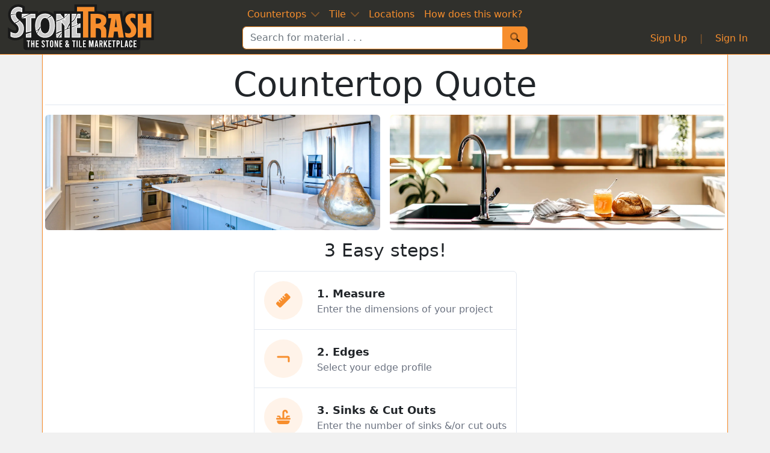

--- FILE ---
content_type: text/html; charset=utf-8
request_url: https://stonetrash.com/fabrication?listingIds=9772
body_size: 7731
content:
<!DOCTYPE html><html lang="en"><head><meta charSet="utf-8"/><meta name="viewport" content="width=device-width, initial-scale=1"/><link rel="icon" href="/fav/favicon.ico"/><link rel="apple-touch-icon" sizes="180x180" href="/fav/apple-touch-icon.png"/><link rel="icon" type="image/png" sizes="32x32" href="/fav/favicon-32x32.png"/><link rel="icon" type="image/png" sizes="16x16" href="/fav/favicon-16x16.png"/><link rel="manifest" href="/site.webmanifest"/><meta name="theme-color" content="#f78e2d"/><meta name="next-head-count" content="8"/><link rel="preload" href="/_next/static/css/b0d3da28c3f7ab41.css" as="style"/><link rel="stylesheet" href="/_next/static/css/b0d3da28c3f7ab41.css" data-n-g=""/><link rel="preload" href="/_next/static/css/fe1e54f11bde7158.css" as="style"/><link rel="stylesheet" href="/_next/static/css/fe1e54f11bde7158.css" data-n-p=""/><noscript data-n-css=""></noscript><script defer="" nomodule="" src="/_next/static/chunks/polyfills-78c92fac7aa8fdd8.js"></script><script src="/_next/static/chunks/webpack-e4b2ec27bb693172.js" defer=""></script><script src="/_next/static/chunks/framework-326f6104f1d6e0dc.js" defer=""></script><script src="/_next/static/chunks/main-b8b5baa67d501d83.js" defer=""></script><script src="/_next/static/chunks/pages/_app-5e40c44cead4d5fa.js" defer=""></script><script src="/_next/static/chunks/f70cf50c-1d5ec44c027a3e81.js" defer=""></script><script src="/_next/static/chunks/0cf54883-f2dec1f204548a0b.js" defer=""></script><script src="/_next/static/chunks/7477-fd95b8ad026ab214.js" defer=""></script><script src="/_next/static/chunks/7931-f2a0c28f8d53ea89.js" defer=""></script><script src="/_next/static/chunks/2539-29c1369963b2d472.js" defer=""></script><script src="/_next/static/chunks/1954-8ea3968eb4bc1c02.js" defer=""></script><script src="/_next/static/chunks/8110-7ba33cc6e15e77d3.js" defer=""></script><script src="/_next/static/chunks/1091-7c5b40dfc5aced15.js" defer=""></script><script src="/_next/static/chunks/4756-6a2f2585f67b7631.js" defer=""></script><script src="/_next/static/chunks/7676-037a612a6e3c973a.js" defer=""></script><script src="/_next/static/chunks/2669-a7c0f7c4b690efaf.js" defer=""></script><script src="/_next/static/chunks/9301-9c91d788f370b667.js" defer=""></script><script src="/_next/static/chunks/6597-42d34e31a583a99d.js" defer=""></script><script src="/_next/static/chunks/7416-f34066d6c1f4892c.js" defer=""></script><script src="/_next/static/chunks/8635-79526878959557b8.js" defer=""></script><script src="/_next/static/chunks/8196-007a960b8c35ba7e.js" defer=""></script><script src="/_next/static/chunks/6672-26f40a381b30af94.js" defer=""></script><script src="/_next/static/chunks/3115-3d3964d2b2cc60dd.js" defer=""></script><script src="/_next/static/chunks/2749-e661616d406b55cc.js" defer=""></script><script src="/_next/static/chunks/594-949cf0bad3fff678.js" defer=""></script><script src="/_next/static/chunks/1566-bc195ea4c96c4197.js" defer=""></script><script src="/_next/static/chunks/3554-da8e555dd89b9313.js" defer=""></script><script src="/_next/static/chunks/4007-65b1b0df23c0803a.js" defer=""></script><script src="/_next/static/chunks/5757-7a46f18e0452089e.js" defer=""></script><script src="/_next/static/chunks/pages/fabrication-80a6bbebf94ab5a0.js" defer=""></script><script src="/_next/static/kQII8Lp3n5_fYTlsfCBSd/_buildManifest.js" defer=""></script><script src="/_next/static/kQII8Lp3n5_fYTlsfCBSd/_ssgManifest.js" defer=""></script></head><body><div id="__next"><div></div><div></div><a class="btn btn-link sr-only " href="#after-header">Skip to Main</a><header class="transition-all duration-300 sticky-top d-print-none border-b border-_bsPrimary bg-chalkboard"><div class="flex flex-row items-center justify-between p-1"><a class="absolute ml-2" style="width:176" href="/"><picture><source type="image/svg+xml" srcSet="/images/logo/logo-text.svg"/><img src="/images/logo/logo-text.png" alt="StoneTrash" class="py-1" height="76" width="245.1"/></picture></a><div class="mx-auto flex flex-col pb-1 relative"><nav class=" !py-0" style="z-index:9998"><div class="mx-auto flex gap-5 py-2"><button class="link-primary duration-300 transition-all focus-visible:!outline-1 focus-visible:outline-white focus-visible:outline rounded px-2" id="slabBtn" data-bs-toggle="dropdown" aria-controls="slabItems" aria-expanded="false">Countertops<svg aria-hidden="true" focusable="false" data-prefix="fad" data-icon="chevron-down" class="svg-inline--fa fa-chevron-down ml-2" role="img" xmlns="http://www.w3.org/2000/svg" viewBox="0 0 448 512"><g class="fa-duotone-group"><path class="fa-secondary" fill="currentColor" d="M224 416c-8.188 0-16.38-3.125-22.62-9.375l-192-192c-12.5-12.5-12.5-32.75 0-45.25s32.75-12.5 45.25 0L224 338.8l169.4-169.4c12.5-12.5 32.75-12.5 45.25 0s12.5 32.75 0 45.25l-192 192C240.4 412.9 232.2 416 224 416z"></path><path class="fa-primary" fill="currentColor" d=""></path></g></svg></button><ul class="dropdown-menu" aria-labelledby="slabBtn" id="slabItems"><li class="md:text-center"><a class="dropdown-item primary text-center mb-2" href="/search?&amp;format=slab"><span class="text-size-em2">All Countertops</span></a></li><li class="md:text-center"><a class="dropdown-item primary text-center mb-2" href="/search?format=slab&amp;sqftMax=24"><span class="text-size-em2">Remnants</span></a></li><hr class="mt-0"/><li><a class="dropdown-item" href="/search?format=slab&amp;material=granite">Granite</a></li><li><a class="dropdown-item" href="/search?format=slab&amp;material=quartz">Quartz</a></li><li><a class="dropdown-item" href="/search?format=slab&amp;material=marble">Marble</a></li><li><a class="dropdown-item" href="/search?format=slab&amp;material=concrete">Concrete</a></li><li><a class="dropdown-item" href="/search?format=slab&amp;material=limestone">Limestone</a></li><hr class="mb-1 mt-1"/><li class=" text-center mb-0"><a class="dropdown-item primary mt-2" href="/cleaning"><span class="text-size-em1">Cleaning / Maintenance</span></a></li><hr class="mb-1 mt-1"/><li class=" text-center"><a class="dropdown-item primary mt-2" href="/fabrication"><span class="text-size-em1"><svg aria-hidden="true" focusable="false" data-prefix="fad" data-icon="layer-plus" class="svg-inline--fa fa-layer-plus fa-fw mr-2" role="img" xmlns="http://www.w3.org/2000/svg" viewBox="0 0 512 512"><g class="fa-duotone-group"><path class="fa-secondary" fill="currentColor" d="M232.5 133.2C247.4 126.3 264.6 126.3 279.5 133.2L498.1 234.2C506.6 238.1 512 246.6 512 255.1C512 265.3 506.6 273.8 498.1 277.8L279.5 378.8C264.6 385.7 247.4 385.7 232.5 378.8L13.93 277.8C5.438 273.8 0 265.3 0 255.1C0 246.6 5.437 238.1 13.93 234.2L232.5 133.2zM498.1 362.2C506.6 366.1 512 374.6 512 383.1C512 393.3 506.6 401.8 498.1 405.8L279.5 506.8C264.6 513.7 247.4 513.7 232.5 506.8L13.93 405.8C5.438 401.8 0 393.3 0 383.1C0 374.6 5.437 366.1 13.93 362.2L67.13 337.6L219.1 407.8C242.5 418.7 269.5 418.7 292.9 407.8L444.9 337.6L498.1 362.2z"></path><path class="fa-primary" fill="currentColor" d="M456 56H488C501.3 56 512 66.75 512 80C512 93.25 501.3 104 488 104H456V136C456 149.3 445.3 160 432 160C418.7 160 408 149.3 408 136V104H376C362.7 104 352 93.25 352 80C352 66.75 362.7 56 376 56H408V24C408 10.75 418.7 0 432 0C445.3 0 456 10.75 456 24V56z"></path></g></svg>Create a Project</span></a></li></ul><button class="link-primary duration-300 transition-all focus-visible:!outline-1 focus-visible:outline-white focus-visible:outline rounded px-2" id="tileBtn" data-bs-toggle="dropdown" aria-expanded="false" aria-controls="tileItems">Tile<svg aria-hidden="true" focusable="false" data-prefix="fad" data-icon="chevron-down" class="svg-inline--fa fa-chevron-down ml-2" role="img" xmlns="http://www.w3.org/2000/svg" viewBox="0 0 448 512"><g class="fa-duotone-group"><path class="fa-secondary" fill="currentColor" d="M224 416c-8.188 0-16.38-3.125-22.62-9.375l-192-192c-12.5-12.5-12.5-32.75 0-45.25s32.75-12.5 45.25 0L224 338.8l169.4-169.4c12.5-12.5 32.75-12.5 45.25 0s12.5 32.75 0 45.25l-192 192C240.4 412.9 232.2 416 224 416z"></path><path class="fa-primary" fill="currentColor" d=""></path></g></svg></button><ul class="dropdown-menu" aria-labelledby="tileBtn" id="tileItems"><li class="text-center"><a class="dropdown-item primary text-center mb-2" href="/search?format=tile"><span class="text-size-em2">All Tile</span></a></li><hr class="dropdown-divider mt-0"/><li><a class="dropdown-item" href="/search?format=tile&amp;material=ceramic">Ceramic</a></li><li><a class="dropdown-item" href="/search?format=tile&amp;material=glass">Glass</a></li><li><a class="dropdown-item" href="/search?format=tile&amp;material=granite">Granite</a></li><li><a class="dropdown-item" href="/search?format=tile&amp;material=marble">Marble</a></li><li><a class="dropdown-item" href="/search?format=tile&amp;material=metallic">Metallic</a></li><li><a class="dropdown-item" href="/search?format=tile&amp;material=onyx">Onyx</a></li><li><a class="dropdown-item" href="/search?format=tile&amp;material=porcelain">Porcelain</a></li><li><a class="dropdown-item" href="/search?format=tile&amp;material=slate">Slate</a></li><li><a class="dropdown-item" href="/search?format=tile&amp;material=travertine">Travertine</a></li></ul><a class="link-primary duration-300 transition-all focus-visible:!outline-1 focus-visible:outline-white focus-visible:outline rounded px-2" href="/locations">Locations</a><a class="link-primary duration-300 transition-all focus-visible:!outline-1 focus-visible:outline-white focus-visible:outline rounded px-2" href="/how-does-this-work">How does this work?</a></div></nav><div class="input-group"><input class="form-control !border-1 transitionEase  peer border-r-0 !border-_bsPrimary text-_bsDark focus:!ring focus:ring-_bsPrimary/50 focus-visible:!ring" placeholder="Search for material . . ." type="text" value=""/><button class="btn btn-primary transitionEase border-2" type="submit" title="Search!"><svg aria-hidden="true" focusable="false" data-prefix="fad" data-icon="magnifying-glass" class="svg-inline--fa fa-magnifying-glass " role="img" xmlns="http://www.w3.org/2000/svg" viewBox="0 0 512 512"><g class="fa-duotone-group"><path class="fa-secondary" fill="currentColor" d="M207.1 0C93.12 0-.0002 93.13-.0002 208S93.12 416 207.1 416s208-93.13 208-208S322.9 0 207.1 0zM207.1 336c-70.58 0-128-57.42-128-128c0-70.58 57.42-128 128-128s128 57.42 128 128C335.1 278.6 278.6 336 207.1 336z"></path><path class="fa-primary" fill="currentColor" d="M500.3 443.7l-119.7-119.7c-15.03 22.3-34.26 41.54-56.57 56.57l119.7 119.7c15.62 15.62 40.95 15.62 56.57 0C515.9 484.7 515.9 459.3 500.3 443.7z"></path></g></svg></button></div><div class="absolute -right-48 top-0 h-full 2xl:flex items-center justify-center hidden"><a class="hover:scale-110 transition-all duration-300 rotate-12" href="/search?format=slab&amp;sqftMax=24"><div class="px-3 text-_bsPrimary"><svg aria-hidden="true" focusable="false" data-prefix="fas" data-icon="star" class="svg-inline--fa fa-star fa-fw -rotate-12" role="img" xmlns="http://www.w3.org/2000/svg" viewBox="0 0 576 512"><path fill="currentColor" d="M316.9 18C311.6 7 300.4 0 288.1 0s-23.4 7-28.8 18L195 150.3 51.4 171.5c-12 1.8-22 10.2-25.7 21.7s-.7 24.2 7.9 32.7L137.8 329 113.2 474.7c-2 12 3 24.2 12.9 31.3s23 8 33.8 2.3l128.3-68.5 128.3 68.5c10.8 5.7 23.9 4.9 33.8-2.3s14.9-19.3 12.9-31.3L438.5 329 542.7 225.9c8.6-8.5 11.7-21.2 7.9-32.7s-13.7-19.9-25.7-21.7L381.2 150.3 316.9 18z"></path></svg><span class="px-2 text-xl text-white">Remnants!</span><svg aria-hidden="true" focusable="false" data-prefix="fas" data-icon="star" class="svg-inline--fa fa-star fa-fw rotate-12" role="img" xmlns="http://www.w3.org/2000/svg" viewBox="0 0 576 512"><path fill="currentColor" d="M316.9 18C311.6 7 300.4 0 288.1 0s-23.4 7-28.8 18L195 150.3 51.4 171.5c-12 1.8-22 10.2-25.7 21.7s-.7 24.2 7.9 32.7L137.8 329 113.2 474.7c-2 12 3 24.2 12.9 31.3s23 8 33.8 2.3l128.3-68.5 128.3 68.5c10.8 5.7 23.9 4.9 33.8-2.3s14.9-19.3 12.9-31.3L438.5 329 542.7 225.9c8.6-8.5 11.7-21.2 7.9-32.7s-13.7-19.9-25.7-21.7L381.2 150.3 316.9 18z"></path></svg></div></a></div></div><div class="absolute right-0 flex items-center"><div class="mr-2 ml-2"></div></div></div></header><div id="after-header" class="anchor-margin"></div><div class="w-100 flex flex-col items-center gap-4 bg-white transition-all duration-300 ease-in-out  container mb-5 border border-t-0 border-_bsPrimary !px-0 shadow"><div class="px-1 py-3"><div class="text-center "><h1 class="display-4 mb-3 border-b">Countertop Quote</h1><div class="grid grid-cols-2 gap-3"><img alt="Beautiful Finished Kitchen" loading="lazy" width="1920" height="1080" decoding="async" data-nimg="1" class="max-h-48 rounded object-cover" style="color:transparent" srcSet="/_next/image?url=%2F_next%2Fstatic%2Fmedia%2Fkitchen.798eb39e.jpg&amp;w=1920&amp;q=75 1x, /_next/image?url=%2F_next%2Fstatic%2Fmedia%2Fkitchen.798eb39e.jpg&amp;w=3840&amp;q=75 2x" src="/_next/image?url=%2F_next%2Fstatic%2Fmedia%2Fkitchen.798eb39e.jpg&amp;w=3840&amp;q=75"/><img alt="Beautiful Finished Kitchen" loading="lazy" width="1920" height="1080" decoding="async" data-nimg="1" class="max-h-48 rounded object-cover" style="color:transparent" srcSet="/_next/image?url=%2F_next%2Fstatic%2Fmedia%2Fquote.08c74315.jpg&amp;w=1920&amp;q=75 1x, /_next/image?url=%2F_next%2Fstatic%2Fmedia%2Fquote.08c74315.jpg&amp;w=3840&amp;q=75 2x" src="/_next/image?url=%2F_next%2Fstatic%2Fmedia%2Fquote.08c74315.jpg&amp;w=3840&amp;q=75"/></div><div class="flex flex-col items-center"><h3 class="my-3 font-light md:text-3xl">3 Easy steps!</h3><div class="mb-3 divide-y rounded text-left sm:border"><div class="flex items-center gap-3 p-3"><div class="inline-flex h-12 w-12 flex-shrink-0 items-center justify-center rounded-full bg-_bsPrimary/10 text-_bsPrimary sm:h-16 sm:w-16"><svg aria-hidden="true" focusable="false" data-prefix="fas" data-icon="ruler" class="svg-inline--fa fa-ruler fa-fw text-xl sm:text-2xl" role="img" xmlns="http://www.w3.org/2000/svg" viewBox="0 0 512 512"><path fill="currentColor" d="M174.9 494.1c-18.7 18.7-49.1 18.7-67.9 0L14.9 401.9c-18.7-18.7-18.7-49.1 0-67.9l50.7-50.7 48 48c6.2 6.2 16.4 6.2 22.6 0s6.2-16.4 0-22.6l-48-48 41.4-41.4 48 48c6.2 6.2 16.4 6.2 22.6 0s6.2-16.4 0-22.6l-48-48 41.4-41.4 48 48c6.2 6.2 16.4 6.2 22.6 0s6.2-16.4 0-22.6l-48-48 41.4-41.4 48 48c6.2 6.2 16.4 6.2 22.6 0s6.2-16.4 0-22.6l-48-48 50.7-50.7c18.7-18.7 49.1-18.7 67.9 0l92.1 92.1c18.7 18.7 18.7 49.1 0 67.9L174.9 494.1z"></path></svg></div><span class="mt-0.5 ml-4 flex min-w-0 flex-col"><span class="font-semibold sm:text-lg">1<!-- -->. <!-- -->Measure</span><span class="text-sm font-normal text-gray-500 sm:text-base">Enter the dimensions of your project</span></span></div><div class="flex items-center gap-3 p-3"><div class="inline-flex h-12 w-12 flex-shrink-0 items-center justify-center rounded-full bg-_bsPrimary/10 text-_bsPrimary sm:h-16 sm:w-16"><svg aria-hidden="true" focusable="false" data-prefix="fas" data-icon="corner" class="svg-inline--fa fa-corner fa-fw text-xl sm:text-2xl" role="img" xmlns="http://www.w3.org/2000/svg" viewBox="0 0 448 512"><path fill="currentColor" d="M0 192c0-17.7 14.3-32 32-32H384c35.3 0 64 28.7 64 64V352c0 17.7-14.3 32-32 32s-32-14.3-32-32V224H32c-17.7 0-32-14.3-32-32z"></path></svg></div><span class="mt-0.5 ml-4 flex min-w-0 flex-col"><span class="font-semibold sm:text-lg">2<!-- -->. <!-- -->Edges</span><span class="text-sm font-normal text-gray-500 sm:text-base">Select your edge profile</span></span></div><div class="flex items-center gap-3 p-3"><div class="inline-flex h-12 w-12 flex-shrink-0 items-center justify-center rounded-full bg-_bsPrimary/10 text-_bsPrimary sm:h-16 sm:w-16"><svg aria-hidden="true" focusable="false" data-prefix="fas" data-icon="sink" class="svg-inline--fa fa-sink fa-fw text-xl sm:text-2xl" role="img" xmlns="http://www.w3.org/2000/svg" viewBox="0 0 512 512"><path fill="currentColor" d="M288 96c0-17.7 14.3-32 32-32s32 14.3 32 32s14.3 32 32 32s32-14.3 32-32c0-53-43-96-96-96s-96 43-96 96V288H160V264c0-30.9-25.1-56-56-56H56c-13.3 0-24 10.7-24 24s10.7 24 24 24h48c4.4 0 8 3.6 8 8v24H32c-17.7 0-32 14.3-32 32s14.3 32 32 32H256 480c17.7 0 32-14.3 32-32s-14.3-32-32-32H400V264c0-4.4 3.6-8 8-8h56c13.3 0 24-10.7 24-24s-10.7-24-24-24H408c-30.9 0-56 25.1-56 56v24H288V96zM480 416V384H32v32c0 53 43 96 96 96H384c53 0 96-43 96-96z"></path></svg></div><span class="mt-0.5 ml-4 flex min-w-0 flex-col"><span class="font-semibold sm:text-lg">3<!-- -->. <!-- -->Sinks &amp; Cut Outs</span><span class="text-sm font-normal text-gray-500 sm:text-base">Enter the number of sinks &amp;/or cut outs</span></span></div></div><div class="flex w-full grow flex-col gap-3 px-3 pb-5"><a class="btn btn-lg btn-primary w-full !text-3xl" href="/fabrication/customer-info">Get Started</a><a class="btn btn-secondary self-center" href="/how-does-fabrication-work">Questions?</a></div></div></div></div></div><div class="border-t"><footer class="d-print-none border-t bg-chalkboard py-5 text-white"><div class="container py-5"><div class="flex flex-row justify-between gap-3 md:justify-around"><div class=""><h2>Contact Us</h2><ul class="list-unstyled"><li class="mb-2"><a href="mailto:info@stonetrash.com" class="link-primary"><svg aria-hidden="true" focusable="false" data-prefix="fad" data-icon="envelope" class="svg-inline--fa fa-envelope fa-fw mr-2" role="img" xmlns="http://www.w3.org/2000/svg" viewBox="0 0 512 512"><g class="fa-duotone-group"><path class="fa-secondary" fill="currentColor" d="M0 112V384c0 35.3 28.7 64 64 64H448c35.3 0 64-28.7 64-64V112c0 15.1-7.1 29.3-19.2 38.4L275.2 313.6c-11.4 8.5-27 8.5-38.4 0L19.2 150.4C7.1 141.3 0 127.1 0 112z"></path><path class="fa-primary" fill="currentColor" d="M48 64C21.5 64 0 85.5 0 112c0 15.1 7.1 29.3 19.2 38.4L236.8 313.6c11.4 8.5 27 8.5 38.4 0L492.8 150.4c12.1-9.1 19.2-23.3 19.2-38.4c0-26.5-21.5-48-48-48H48z"></path></g></svg>Email</a></li><li class="mb-2"><a href="/help" class="link-primary"><svg aria-hidden="true" focusable="false" data-prefix="fad" data-icon="question" class="svg-inline--fa fa-question fa-fw mr-2" role="img" xmlns="http://www.w3.org/2000/svg" viewBox="0 0 320 512"><g class="fa-duotone-group"><path class="fa-secondary" fill="currentColor" d="M144 400c-22.09 0-40 17.91-40 40s17.91 39.1 40 39.1s40-17.9 40-39.1S166.1 400 144 400z"></path><path class="fa-primary" fill="currentColor" d="M204.3 32.01H96c-52.94 0-96 43.06-96 96c0 17.67 14.31 31.1 32 31.1s32-14.32 32-31.1c0-17.64 14.34-32 32-32h108.3C232.8 96.01 256 119.2 256 147.8c0 19.72-10.97 37.47-30.5 47.33L127.8 252.4C117.1 258.2 112 268.7 112 280v40c0 17.67 14.31 31.99 32 31.99s32-14.32 32-31.99V298.3L256 251.3c39.47-19.75 64-59.42 64-103.5C320 83.95 268.1 32.01 204.3 32.01z"></path></g></svg>Help Portal</a></li><li class="mb-2"><a href="tel://631-380-4554" class="link-primary"><svg aria-hidden="true" focusable="false" data-prefix="fad" data-icon="phone" class="svg-inline--fa fa-phone fa-fw mr-2" role="img" xmlns="http://www.w3.org/2000/svg" viewBox="0 0 512 512"><g class="fa-duotone-group"><path class="fa-secondary" fill="currentColor" d="M497.3 447.1l9.786-42.41l-175.1-70.4l-27.1 33.18L497.3 447.1zM144.5 207.1L177.6 180.8L107.3 4.884L64.88 14.67L144.5 207.1z"></path><path class="fa-primary" fill="currentColor" d="M507.1 404.7l4.086-17.7c3.405-14.69-4.207-29.69-18.12-35.79L384.6 304.7c-12.78-5.436-27.69-1.774-36.47 8.975l-16.98 20.62L507.1 404.7zM0 54.5c-.0014 252.2 205.2 457.5 457.5 457.5c14.65 0 27.21-9.969 30.46-24.22l9.378-40.66l-193.3-79.63C234.8 333.5 178.5 277.2 144.5 207.1L64.88 14.67L24.22 24.05C9.967 27.32-.0014 39.83 0 54.5zM198.3 163.9c10.78-8.687 14.51-23.67 8.98-36.45L160.8 18.92C154.8 5.017 139.6-2.568 124.1 .8048L107.3 4.884L177.6 180.8L198.3 163.9z"></path></g></svg>(631) 380-4554</a></li></ul></div><div class=""><h2>Guides</h2><ul class="list-unstyled"><li class="mb-2"><a class="link-primary" href="/faq">FAQ</a></li><li class="mb-2"><a class="link-primary" href="/help/buyers">Buyer Guide</a></li><li class="mb-2"><a class="link-primary" href="/help/sellers/bulk-uploads">Seller Quick Start</a></li></ul></div></div><div class="flex flex-col items-center"><a class="link-dark text-decoration-none mb-3" aria-label="StoneTrash" href="/"><picture><source type="image/svg+xml" srcSet="/images/logo/logo-horizontal.svg"/><img src="/images/logo/logo-horizontal.png" alt="StoneTrash" class="img-fluid" height="120" width="340.5"/></picture></a><p class="text-center md:max-w-xl">A full service marketplace for Stone &amp; Tile, StoneTrash has a network of fabricators, distributors and retailers from around the country all working together to give you more options than anywhere else. From countertops to vanities, residential to commercial, StoneTrash can get your job done.</p><div class="my-3"><a href="https://www.instagram.com/stonetrashHQ" class="link-primary mx-3" aria-label="Instagram"><svg aria-hidden="true" focusable="false" data-prefix="fab" data-icon="instagram" class="svg-inline--fa fa-instagram fa-fw fa-2x " role="img" xmlns="http://www.w3.org/2000/svg" viewBox="0 0 448 512"><path fill="currentColor" d="M224.1 141c-63.6 0-114.9 51.3-114.9 114.9s51.3 114.9 114.9 114.9S339 319.5 339 255.9 287.7 141 224.1 141zm0 189.6c-41.1 0-74.7-33.5-74.7-74.7s33.5-74.7 74.7-74.7 74.7 33.5 74.7 74.7-33.6 74.7-74.7 74.7zm146.4-194.3c0 14.9-12 26.8-26.8 26.8-14.9 0-26.8-12-26.8-26.8s12-26.8 26.8-26.8 26.8 12 26.8 26.8zm76.1 27.2c-1.7-35.9-9.9-67.7-36.2-93.9-26.2-26.2-58-34.4-93.9-36.2-37-2.1-147.9-2.1-184.9 0-35.8 1.7-67.6 9.9-93.9 36.1s-34.4 58-36.2 93.9c-2.1 37-2.1 147.9 0 184.9 1.7 35.9 9.9 67.7 36.2 93.9s58 34.4 93.9 36.2c37 2.1 147.9 2.1 184.9 0 35.9-1.7 67.7-9.9 93.9-36.2 26.2-26.2 34.4-58 36.2-93.9 2.1-37 2.1-147.8 0-184.8zM398.8 388c-7.8 19.6-22.9 34.7-42.6 42.6-29.5 11.7-99.5 9-132.1 9s-102.7 2.6-132.1-9c-19.6-7.8-34.7-22.9-42.6-42.6-11.7-29.5-9-99.5-9-132.1s-2.6-102.7 9-132.1c7.8-19.6 22.9-34.7 42.6-42.6 29.5-11.7 99.5-9 132.1-9s102.7-2.6 132.1 9c19.6 7.8 34.7 22.9 42.6 42.6 11.7 29.5 9 99.5 9 132.1s2.7 102.7-9 132.1z"></path></svg></a><a href="https://www.facebook.com/stonetrashhq" class="link-primary mx-3" aria-label="Facebook"><svg aria-hidden="true" focusable="false" data-prefix="fab" data-icon="facebook" class="svg-inline--fa fa-facebook fa-fw fa-2x " role="img" xmlns="http://www.w3.org/2000/svg" viewBox="0 0 512 512"><path fill="currentColor" d="M504 256C504 119 393 8 256 8S8 119 8 256c0 123.78 90.69 226.38 209.25 245V327.69h-63V256h63v-54.64c0-62.15 37-96.48 93.67-96.48 27.14 0 55.52 4.84 55.52 4.84v61h-31.28c-30.8 0-40.41 19.12-40.41 38.73V256h68.78l-11 71.69h-57.78V501C413.31 482.38 504 379.78 504 256z"></path></svg></a><a href="https://twitter.com/stonetrashHQ" class="link-primary mx-3" aria-label="Twitter"><svg aria-hidden="true" focusable="false" data-prefix="fab" data-icon="twitter" class="svg-inline--fa fa-twitter fa-fw fa-2x " role="img" xmlns="http://www.w3.org/2000/svg" viewBox="0 0 512 512"><path fill="currentColor" d="M459.37 151.716c.325 4.548.325 9.097.325 13.645 0 138.72-105.583 298.558-298.558 298.558-59.452 0-114.68-17.219-161.137-47.106 8.447.974 16.568 1.299 25.34 1.299 49.055 0 94.213-16.568 130.274-44.832-46.132-.975-84.792-31.188-98.112-72.772 6.498.974 12.995 1.624 19.818 1.624 9.421 0 18.843-1.3 27.614-3.573-48.081-9.747-84.143-51.98-84.143-102.985v-1.299c13.969 7.797 30.214 12.67 47.431 13.319-28.264-18.843-46.781-51.005-46.781-87.391 0-19.492 5.197-37.36 14.294-52.954 51.655 63.675 129.3 105.258 216.365 109.807-1.624-7.797-2.599-15.918-2.599-24.04 0-57.828 46.782-104.934 104.934-104.934 30.213 0 57.502 12.67 76.67 33.137 23.715-4.548 46.456-13.32 66.599-25.34-7.798 24.366-24.366 44.833-46.132 57.827 21.117-2.273 41.584-8.122 60.426-16.243-14.292 20.791-32.161 39.308-52.628 54.253z"></path></svg></a><a href="https://www.pinterest.com/stonetrash" class="link-primary mx-3" aria-label="Pinterest"><svg aria-hidden="true" focusable="false" data-prefix="fab" data-icon="pinterest" class="svg-inline--fa fa-pinterest fa-fw fa-2x " role="img" xmlns="http://www.w3.org/2000/svg" viewBox="0 0 496 512"><path fill="currentColor" d="M496 256c0 137-111 248-248 248-25.6 0-50.2-3.9-73.4-11.1 10.1-16.5 25.2-43.5 30.8-65 3-11.6 15.4-59 15.4-59 8.1 15.4 31.7 28.5 56.8 28.5 74.8 0 128.7-68.8 128.7-154.3 0-81.9-66.9-143.2-152.9-143.2-107 0-163.9 71.8-163.9 150.1 0 36.4 19.4 81.7 50.3 96.1 4.7 2.2 7.2 1.2 8.3-3.3.8-3.4 5-20.3 6.9-28.1.6-2.5.3-4.7-1.7-7.1-10.1-12.5-18.3-35.3-18.3-56.6 0-54.7 41.4-107.6 112-107.6 60.9 0 103.6 41.5 103.6 100.9 0 67.1-33.9 113.6-78 113.6-24.3 0-42.6-20.1-36.7-44.8 7-29.5 20.5-61.3 20.5-82.6 0-19-10.2-34.9-31.4-34.9-24.9 0-44.9 25.7-44.9 60.2 0 22 7.4 36.8 7.4 36.8s-24.5 103.8-29 123.2c-5 21.4-3 51.6-.9 71.2C65.4 450.9 0 361.1 0 256 0 119 111 8 248 8s248 111 248 248z"></path></svg></a></div><p>Developed right here in the U.S.A.</p><img class="mb-2" src="/images/Flag_of_the_United_States.png" height="50" width="95" alt="Made in America"/><span>© 2008-<!-- -->2025<!-- --> <!-- -->StoneTrash</span></div></div></footer></div><div class="modal fade" tabindex="-1"><div class="modal-dialog modal-lg" role="document"><div class="modal-content"><div class="modal-header"><div class="modal-title text-center"></div><button type="button" class="btn-close" aria-label="Close"></button></div><div class="modal-body px-1 lg:px-3"><h4>Contact Info</h4><div class="mb-3"><p>In order to see pricing, enter your contact information. We do this so we can verify all your project details to make sure you&#x27;re getting the most <strong>accurate quote possible</strong>.</p></div><div><div class="form-group mb-3"><label>Name</label><input class="form-control " type="text" value=""/></div><div class="form-group mb-3"><label>E-mail</label><input class="form-control " type="email" value=""/></div><div class="form-group mb-3"><label>Cell Phone</label><input class="form-control " type="text" inputMode="tel" value=""/></div><div class="flex justify-between"><button class="btn btn-primary" disabled="">Next</button></div></div></div></div></div></div></div><script id="__NEXT_DATA__" type="application/json">{"props":{"pageProps":{}},"page":"/fabrication","query":{},"buildId":"kQII8Lp3n5_fYTlsfCBSd","nextExport":true,"autoExport":true,"isFallback":false,"scriptLoader":[]}</script></body></html>

--- FILE ---
content_type: application/javascript; charset=utf-8
request_url: https://stonetrash.com/_next/static/chunks/7931-f2a0c28f8d53ea89.js
body_size: 3786
content:
"use strict";(self.webpackChunk_N_E=self.webpackChunk_N_E||[]).push([[7931],{74989:function(i,e){Object.defineProperty(e,"__esModule",{value:!0});var a="arrow-right-from-bracket",c=["sign-out"],n="f08b",o=["M160 416H96c-17.67 0-32-14.33-32-32V128c0-17.67 14.33-32 32-32h64c17.67 0 32-14.33 32-32S177.7 32 160 32H96C42.98 32 0 74.98 0 128v256c0 53.02 42.98 96 96 96h64c17.67 0 32-14.33 32-32S177.7 416 160 416z","M502.6 278.6l-128 128c-12.5 12.5-32.75 12.5-45.25 0s-12.5-32.75 0-45.25L402.8 288H192C174.3 288 160 273.7 160 256s14.31-32 32-32h210.8l-73.38-73.38c-12.5-12.5-12.5-32.75 0-45.25c12.49-12.49 32.74-12.51 45.25 0l128 128C515.1 245.9 515.1 266.1 502.6 278.6z"];e.definition={prefix:"fad",iconName:a,icon:[512,512,c,n,o]},e.faArrowRightFromBracket=e.definition,e.prefix="fad",e.iconName=a,e.width=512,e.height=512,e.ligatures=c,e.unicode=n,e.svgPathData=o,e.aliases=c},54939:function(i,e){Object.defineProperty(e,"__esModule",{value:!0});var a="cart-shopping",c=[128722,"shopping-cart"],n="f07a",o=["M170.7 288H459.2c32.6 0 61.1-21.8 69.5-53.3l41-152.3C576.6 57 557.4 32 531.1 32h-411c2 4.2 3.5 8.8 4.4 13.5L170.7 288z","M0 24C0 10.7 10.7 0 24 0H69.5c26.9 0 50 19.1 55 45.5l51.6 271c2.2 11.3 12.1 19.5 23.6 19.5H488c13.3 0 24 10.7 24 24s-10.7 24-24 24H199.7c-34.6 0-64.3-24.6-70.7-58.5L77.4 54.5c-.7-3.8-4-6.5-7.9-6.5H24C10.7 48 0 37.3 0 24zM128 464a48 48 0 1 1 96 0 48 48 0 1 1 -96 0zm336-48a48 48 0 1 1 0 96 48 48 0 1 1 0-96z"];e.definition={prefix:"fad",iconName:a,icon:[576,512,c,n,o]},e.faCartShopping=e.definition,e.prefix="fad",e.iconName=a,e.width=576,e.height=512,e.ligatures=c,e.unicode=n,e.svgPathData=o,e.aliases=c},8948:function(i,e){e.DF={prefix:"fad",iconName:"chevron-down",icon:[448,512,[],"f078",["M224 416c-8.188 0-16.38-3.125-22.62-9.375l-192-192c-12.5-12.5-12.5-32.75 0-45.25s32.75-12.5 45.25 0L224 338.8l169.4-169.4c12.5-12.5 32.75-12.5 45.25 0s12.5 32.75 0 45.25l-192 192C240.4 412.9 232.2 416 224 416z",""]]},e.pt=e.DF},13087:function(i,e){Object.defineProperty(e,"__esModule",{value:!0});var a="diagram-project",c=["project-diagram"],n="f542",o=["M191.7 180.1L272 288C247.2 288 226.8 306.8 224.3 331L144 224C168.8 224 189.2 205.2 191.7 180.1V180.1zM192 96H384V160H192V96z","M0 80C0 53.49 21.49 32 48 32H144C170.5 32 192 53.49 192 80V176C192 202.5 170.5 224 144 224H48C21.49 224 0 202.5 0 176V80zM224 336C224 309.5 245.5 288 272 288H368C394.5 288 416 309.5 416 336V432C416 458.5 394.5 480 368 480H272C245.5 480 224 458.5 224 432V336zM528 32C554.5 32 576 53.49 576 80V176C576 202.5 554.5 224 528 224H432C405.5 224 384 202.5 384 176V80C384 53.49 405.5 32 432 32H528z"];e.definition={prefix:"fad",iconName:a,icon:[576,512,c,n,o]},e.faDiagramProject=e.definition,e.prefix="fad",e.iconName=a,e.width=576,e.height=512,e.ligatures=c,e.unicode=n,e.svgPathData=o,e.aliases=c},21957:function(i,e,a){var c=a(31278);e.DF={prefix:c.prefix,iconName:c.iconName,icon:[c.width,c.height,c.aliases,c.unicode,c.svgPathData]},e.J9=e.DF,c.prefix,c.iconName,c.width,c.height,c.aliases,c.unicode,c.svgPathData,c.aliases},31278:function(i,e){Object.defineProperty(e,"__esModule",{value:!0});var a="house",c=[127968,63498,63500,"home","home-alt","home-lg-alt"],n="f015",o=["M288 74.52L512.1 270.6L512.5 471.9C512.6 494 494.7 512 472.5 512H392C369.9 512 352 494.1 352 472V383.7C352 366 337.7 351.7 320 351.7H256C238.3 351.7 224 366 224 383.7V472C224 494.1 206.1 512 184 512H104.1C81.1 512 64.09 494.1 64.08 472L64.02 270.5L288 74.52z","M266.9 7.918C278.1-2.639 297-2.639 309.1 7.918L565.1 231.9C578.4 243.6 579.7 263.8 568.1 277.1C556.4 290.4 536.2 291.7 522.9 280.1L288 74.52L53.07 280.1C39.77 291.7 19.56 290.4 7.918 277.1C-3.72 263.8-2.372 243.6 10.93 231.9L266.9 7.918z"];e.definition={prefix:"fad",iconName:a,icon:[576,512,c,n,o]},e.faHouse=e.definition,e.prefix="fad",e.iconName=a,e.width=576,e.height=512,e.ligatures=c,e.unicode=n,e.svgPathData=o,e.aliases=c},53889:function(i,e){e.DF={prefix:"fad",iconName:"layer-plus",icon:[512,512,["layer-group-plus"],"f5ff",["M232.5 133.2C247.4 126.3 264.6 126.3 279.5 133.2L498.1 234.2C506.6 238.1 512 246.6 512 255.1C512 265.3 506.6 273.8 498.1 277.8L279.5 378.8C264.6 385.7 247.4 385.7 232.5 378.8L13.93 277.8C5.438 273.8 0 265.3 0 255.1C0 246.6 5.437 238.1 13.93 234.2L232.5 133.2zM498.1 362.2C506.6 366.1 512 374.6 512 383.1C512 393.3 506.6 401.8 498.1 405.8L279.5 506.8C264.6 513.7 247.4 513.7 232.5 506.8L13.93 405.8C5.438 401.8 0 393.3 0 383.1C0 374.6 5.437 366.1 13.93 362.2L67.13 337.6L219.1 407.8C242.5 418.7 269.5 418.7 292.9 407.8L444.9 337.6L498.1 362.2z","M456 56H488C501.3 56 512 66.75 512 80C512 93.25 501.3 104 488 104H456V136C456 149.3 445.3 160 432 160C418.7 160 408 149.3 408 136V104H376C362.7 104 352 93.25 352 80C352 66.75 362.7 56 376 56H408V24C408 10.75 418.7 0 432 0C445.3 0 456 10.75 456 24V56z"]]},e.Oq=e.DF},72918:function(i,e){Object.defineProperty(e,"__esModule",{value:!0});var a="list-check",c=["tasks"],n="f0ae",o=["M192 384H480C497.7 384 512 398.3 512 416C512 433.7 497.7 448 480 448H192C174.3 448 160 433.7 160 416C160 398.3 174.3 384 192 384zM256 224H480C497.7 224 512 238.3 512 256C512 273.7 497.7 288 480 288H256C238.3 288 224 273.7 224 256C224 238.3 238.3 224 256 224zM256 128C238.3 128 224 113.7 224 96C224 78.33 238.3 64 256 64H480C497.7 64 512 78.33 512 96C512 113.7 497.7 128 480 128H256z","M81.84 152.1C77.43 156.9 71.21 159.8 64.63 159.1C58.05 160.2 51.69 157.6 47.03 152.1L7.029 112.1C-2.343 103.6-2.343 88.4 7.029 79.03C16.4 69.66 31.6 69.66 40.97 79.03L63.08 101.1L118.2 39.94C127 30.09 142.2 29.29 152.1 38.16C161.9 47.03 162.7 62.2 153.8 72.06L81.84 152.1zM81.84 312.1C77.43 316.9 71.21 319.8 64.63 319.1C58.05 320.2 51.69 317.6 47.03 312.1L7.029 272.1C-2.343 263.6-2.343 248.4 7.029 239C16.4 229.7 31.6 229.7 40.97 239L63.08 261.1L118.2 199.9C127 190.1 142.2 189.3 152.1 198.2C161.9 207 162.7 222.2 153.8 232.1L81.84 312.1zM0 416C0 389.5 21.49 368 48 368C74.51 368 96 389.5 96 416C96 442.5 74.51 464 48 464C21.49 464 0 442.5 0 416z"];e.definition={prefix:"fad",iconName:a,icon:[512,512,c,n,o]},e.faListCheck=e.definition,e.prefix="fad",e.iconName=a,e.width=512,e.height=512,e.ligatures=c,e.unicode=n,e.svgPathData=o,e.aliases=c},96548:function(i,e){Object.defineProperty(e,"__esModule",{value:!0});var a="magnifying-glass",c=[128269,"search"],n="f002",o=["M207.1 0C93.12 0-.0002 93.13-.0002 208S93.12 416 207.1 416s208-93.13 208-208S322.9 0 207.1 0zM207.1 336c-70.58 0-128-57.42-128-128c0-70.58 57.42-128 128-128s128 57.42 128 128C335.1 278.6 278.6 336 207.1 336z","M500.3 443.7l-119.7-119.7c-15.03 22.3-34.26 41.54-56.57 56.57l119.7 119.7c15.62 15.62 40.95 15.62 56.57 0C515.9 484.7 515.9 459.3 500.3 443.7z"];e.definition={prefix:"fad",iconName:a,icon:[512,512,c,n,o]},e.faMagnifyingGlass=e.definition,e.prefix="fad",e.iconName=a,e.width=512,e.height=512,e.ligatures=c,e.unicode=n,e.svgPathData=o,e.aliases=c},90386:function(i,e){e.DF={prefix:"fad",iconName:"money-check",icon:[576,512,[],"f53c",["M512 64C547.3 64 576 92.65 576 128V384C576 419.3 547.3 448 512 448H64C28.65 448 0 419.3 0 384V128C0 92.65 28.65 64 64 64H512zM112 224C103.2 224 96 231.2 96 240C96 248.8 103.2 256 112 256H304C312.8 256 320 248.8 320 240C320 231.2 312.8 224 304 224H112zM112 352H464C472.8 352 480 344.8 480 336C480 327.2 472.8 320 464 320H112C103.2 320 96 327.2 96 336C96 344.8 103.2 352 112 352zM408 160C394.7 160 384 170.7 384 184V232C384 245.3 394.7 256 408 256H456C469.3 256 480 245.3 480 232V184C480 170.7 469.3 160 456 160H408z","M456 160C469.3 160 480 170.7 480 184V232C480 245.3 469.3 256 456 256H408C394.7 256 384 245.3 384 232V184C384 170.7 394.7 160 408 160H456zM304 224C312.8 224 320 231.2 320 240C320 248.8 312.8 256 304 256H112C103.2 256 96 248.8 96 240C96 231.2 103.2 224 112 224H304z"]]},e.S5=e.DF},13012:function(i,e,a){var c=a(13087);e.DF={prefix:c.prefix,iconName:c.iconName,icon:[c.width,c.height,c.aliases,c.unicode,c.svgPathData]},e.o4=e.DF,c.prefix,c.iconName,c.width,c.height,c.aliases,c.unicode,c.svgPathData,c.aliases},2601:function(i,e){e.DF={prefix:"fad",iconName:"question",icon:[320,512,[10067,10068,61736],"3f",["M144 400c-22.09 0-40 17.91-40 40s17.91 39.1 40 39.1s40-17.9 40-39.1S166.1 400 144 400z","M204.3 32.01H96c-52.94 0-96 43.06-96 96c0 17.67 14.31 31.1 32 31.1s32-14.32 32-31.1c0-17.64 14.34-32 32-32h108.3C232.8 96.01 256 119.2 256 147.8c0 19.72-10.97 37.47-30.5 47.33L127.8 252.4C117.1 258.2 112 268.7 112 280v40c0 17.67 14.31 31.99 32 31.99s32-14.32 32-31.99V298.3L256 251.3c39.47-19.75 64-59.42 64-103.5C320 83.95 268.1 32.01 204.3 32.01z"]]},e.Ps=e.DF},32862:function(i,e,a){var c=a(96548);e.DF={prefix:c.prefix,iconName:c.iconName,icon:[c.width,c.height,c.aliases,c.unicode,c.svgPathData]},e.wn=e.DF,c.prefix,c.iconName,c.width,c.height,c.aliases,c.unicode,c.svgPathData,c.aliases},96640:function(i,e,a){var c=a(54939);e.DF={prefix:c.prefix,iconName:c.iconName,icon:[c.width,c.height,c.aliases,c.unicode,c.svgPathData]},e.sq=e.DF,c.prefix,c.iconName,c.width,c.height,c.aliases,c.unicode,c.svgPathData,c.aliases},95283:function(i,e,a){var c=a(74989);e.DF={prefix:c.prefix,iconName:c.iconName,icon:[c.width,c.height,c.aliases,c.unicode,c.svgPathData]},e.HE=e.DF,c.prefix,c.iconName,c.width,c.height,c.aliases,c.unicode,c.svgPathData,c.aliases},50583:function(i,e,a){var c=a(72918);e.DF={prefix:c.prefix,iconName:c.iconName,icon:[c.width,c.height,c.aliases,c.unicode,c.svgPathData]},e.A8=e.DF,c.prefix,c.iconName,c.width,c.height,c.aliases,c.unicode,c.svgPathData,c.aliases},93163:function(i,e){e.DF={prefix:"fad",iconName:"user",icon:[448,512,[128100,62144],"f007",["M352 128c0 70.69-57.3 128-128 128C153.3 256 96 198.7 96 128s57.31-128 128-128C294.7 0 352 57.31 352 128z","M274.7 304H173.3C77.61 304 0 381.6 0 477.3c0 19.14 15.52 34.67 34.66 34.67h378.7C432.5 512 448 496.5 448 477.3C448 381.6 370.4 304 274.7 304z"]]},e.IL=e.DF},87681:function(i,e){e.DF={prefix:"fad",iconName:"user-shield",icon:[640,512,[],"f505",["M224 256c70.7 0 128-57.31 128-128S294.7 0 224 0C153.3 0 96 57.31 96 128S153.3 256 224 256zM320.6 310.3C305.9 306.3 290.6 304 274.7 304H173.3C77.61 304 0 381.7 0 477.4C0 496.5 15.52 512 34.66 512H413.3c3.143 0 5.967-1.004 8.861-1.789C369.7 469.8 324.1 400.3 320.6 310.3z","M622.3 271.1l-115.1-45.01c-4.125-1.629-12.62-3.754-22.25 0L369.8 271.1C359 275.2 352 285.1 352 295.1c0 111.6 68.75 188.8 132.9 213.9c9.625 3.75 18 1.625 22.25 0C558.4 489.9 640 420.5 640 295.1C640 285.1 633 275.2 622.3 271.1zM496 462.4V273.2l95.5 37.38C585.9 397.8 530.6 446 496 462.4z"]]},e.c=e.DF},32209:function(i,e){e.DF={prefix:"fal",iconName:"bars",icon:[448,512,["navicon"],"f0c9","M0 80C0 71.16 7.164 64 16 64H432C440.8 64 448 71.16 448 80C448 88.84 440.8 96 432 96H16C7.164 96 0 88.84 0 80zM0 240C0 231.2 7.164 224 16 224H432C440.8 224 448 231.2 448 240C448 248.8 440.8 256 432 256H16C7.164 256 0 248.8 0 240zM432 416H16C7.164 416 0 408.8 0 400C0 391.2 7.164 384 16 384H432C440.8 384 448 391.2 448 400C448 408.8 440.8 416 432 416z"]},e.xi=e.DF},33227:function(i,e){e.DF={prefix:"fal",iconName:"plus",icon:[448,512,[10133,61543,"add"],"2b","M432 256C432 264.8 424.8 272 416 272h-176V448c0 8.844-7.156 16.01-16 16.01S208 456.8 208 448V272H32c-8.844 0-16-7.15-16-15.99C16 247.2 23.16 240 32 240h176V64c0-8.844 7.156-15.99 16-15.99S240 55.16 240 64v176H416C424.8 240 432 247.2 432 256z"]},e.r8=e.DF},7131:function(i,e){e.DF={prefix:"fas",iconName:"star",icon:[576,512,[11088,61446],"f005","M316.9 18C311.6 7 300.4 0 288.1 0s-23.4 7-28.8 18L195 150.3 51.4 171.5c-12 1.8-22 10.2-25.7 21.7s-.7 24.2 7.9 32.7L137.8 329 113.2 474.7c-2 12 3 24.2 12.9 31.3s23 8 33.8 2.3l128.3-68.5 128.3 68.5c10.8 5.7 23.9 4.9 33.8-2.3s14.9-19.3 12.9-31.3L438.5 329 542.7 225.9c8.6-8.5 11.7-21.2 7.9-32.7s-13.7-19.9-25.7-21.7L381.2 150.3 316.9 18z"]},e.T=e.DF}}]);

--- FILE ---
content_type: application/javascript; charset=utf-8
request_url: https://stonetrash.com/_next/static/chunks/5757-7a46f18e0452089e.js
body_size: 14752
content:
"use strict";(self.webpackChunk_N_E=self.webpackChunk_N_E||[]).push([[5757],{72321:function(e,A){A.Z={src:"/_next/static/media/quote.08c74315.jpg",height:1080,width:1920,blurDataURL:"[data-uri]",blurWidth:8,blurHeight:5}},10977:function(e,A,t){var a=t(11527),s=t(50959),i=t(3427),n=t(62e3),r=t(75152),l=t(53572),o=t(45397),c=t(42896),d=t(25594),m=t(76621);A.Z=e=>{let A=(0,r.qr)(),t=(0,r.rO)(),x=(0,o.dD)(),u=(0,d.useRouter)(),[h,p,j]=(0,i.Yp)({label:"First Name",initialValue:e.firstName,inputName:"FirstName",inputId:"FirstName"},{required:!0,validationMessage:"First name is required"}),[f,g,v]=(0,i.Yp)({label:"Last Name",initialValue:e.lastName,inputName:"LastName",inputId:"LastName"},{required:!0,validationMessage:"Last name is required"}),[b,E,y]=(0,i.Yp)({initialValue:e.email,inputName:"Email",inputId:"Email",prepend:(0,a.jsx)("span",{className:"input-group-text",children:"E-Mail"})},{required:!0,email:!0,validationMessage:"A valid email is required"}),[C,N,B]=(0,i.Yp)({placeholder:"Password",initialValue:e.password,inputName:"Password",inputId:"Password",type:"password"},{required:!0,minLength:7,validationMessage:"The Password field is required"}),[Q,w,I]=(0,i.Yp)({placeholder:"Confirm Password",initialValue:e.password,inputName:"ConfirmPassword",inputId:"ConfirmPassword",type:"password"},{required:!0,minLength:7,validationMessage:"The Confirm Password field is required"}),[z,D]=s.useState(e.phoneNumber),O=!!z,[P,k,S]=(0,i.Yp)({initialValue:e.zipCode,inputName:"ZipCode",inputId:"ZipCode",label:x?"Zip":null,prepend:x?null:(0,a.jsx)("span",{className:"input-group-text",children:"Zip"})},{required:!0,isValid:e=>!isNaN(parseInt(e)),validationMessage:"The Zip Code field is required"}),[_,L]=s.useState(!1),F=j&&v&&y&&B&&I&&C===Q&&O&&S&&_;return A.isLoading?(0,a.jsx)(l.Z,{message:A.loadingMessage||"Creating account . . ."}):(0,a.jsxs)("div",{className:"px-2 text-center",children:[(0,a.jsx)("div",{className:"flex flex-col items-center",children:(0,a.jsx)("div",{style:{maxWidth:x?"150px":"300px"},children:(0,a.jsx)(c.Z,{orientation:"vertical",height:128,imgClassName:"mb-4 img-fluid"})})}),(0,a.jsxs)("div",{className:"needs-validation",children:[(0,a.jsxs)("div",{className:"row mb-2",children:[(0,a.jsx)("div",{className:"col text-start",children:p()}),(0,a.jsx)("div",{className:"col text-start",children:g()})]}),(0,a.jsx)("div",{className:"mb-2",children:E()}),(0,a.jsxs)("div",{className:"row mb-2",children:[(0,a.jsx)("div",{className:"col-md mb-2 text-start md:mb-0",children:N()}),(0,a.jsx)("div",{className:"col-md text-start",children:w()})]}),(0,a.jsxs)("div",{className:"row mb-2",children:[(0,a.jsx)("div",{className:"col text-start",children:(0,a.jsx)(m.Z,{onPhoneNumberChanged:D,initialValue:e.phoneNumber,inputName:"PhoneNumber",inputId:"PhoneNumber",label:x?"PHone":null,prepend:x?null:(0,a.jsx)("span",{className:"input-group-text",children:"Phone"})})}),(0,a.jsx)("div",{className:"col text-start",children:k()})]}),(0,a.jsxs)("div",{className:"row mb-3",children:[(0,a.jsx)("span",{className:"text-danger field-validation-valid","data-valmsg-for":"AcceptsTOS","data-valmsg-replace":"true"}),(0,a.jsx)("div",{className:"flex flex-col items-center",children:(0,a.jsx)(n.Z,{className:"",value:_,onValChanged:L,name:"AcceptsTOS",children:(0,a.jsxs)("div",{children:["I accept the ",(0,a.jsx)("a",{href:"/TOS.pdf",target:"_blank",children:"Terms and Conditions"})]})})})]}),A.error?(0,a.jsxs)("div",{children:[(0,a.jsx)("h3",{className:"text-danger",children:"Error Creating Account"}),(0,a.jsx)("p",{children:"There was an issue creating your account. Please try again."})]}):null,(0,a.jsx)("button",{className:"btn btn-block btn-primary text-uppercase",disabled:!F,type:"button",onClick:async()=>t.createAccount({email:b,firstName:h,lastName:f,password:C,phone:z,zipCode:P},e.callbackUrl||u.query.callbackUrl||u.query.redirectUri),children:"Sign Up"})]})]})}},15595:function(e,A,t){var a=t(11527),s=t(41564),i=t(4918),n=t(44188),r=t(3049),l=t(99552);t(50959);var o=t(5524),c=t(44983);A.Z=e=>(0,a.jsxs)("div",{className:e.panelClassNameOverride||"alert alert-secondary mx-auto mb-0 flex flex-col  sm:flex-row sm:justify-around sm:gap-3",children:[(0,a.jsx)(c.J,{event_action:"contact_mail",event_category:"Contact",href:"mailto:".concat(e.emailAddressOverride||o.BR).concat(e.subject?"?subject="+e.subject:""),children:(0,a.jsxs)("a",{className:"btn btn-dark btn-sm text-nowrap my-1",children:[(0,a.jsx)(r.G,{icon:i.FU,fixedWidth:!0,size:"lg",className:"mr-2"})," Email"]})}),(0,a.jsxs)(c.e,{event_action:"contact_live_chat",event_category:"Contact",className:"btn btn-sm btn-dark text-nowrap my-1",onClick:l.Gh,children:[(0,a.jsx)(r.G,{icon:n.Eg,fixedWidth:!0,size:"lg",className:"mr-2"}),"Live Chat"]}),(0,a.jsx)(c.J,{event_action:"contact_phone",event_category:"Contact",href:o.v,children:(0,a.jsxs)("a",{className:"btn btn-dark btn-sm text-nowrap my-1",children:[(0,a.jsx)(r.G,{icon:s.j1,fixedWidth:!0,size:"lg",className:"mr-2"}),o.M7]})})]})},5750:function(e,A,t){t.d(A,{$E:function(){return o},jM:function(){return l},kj:function(){return r},rt:function(){return n}});var a=t(11527),s=t(50959),i=t(93996);let n=e=>{let{children:A}=e;return(0,a.jsx)(i.Ud.Provider,{value:(0,i.t1)(),children:A})},r=()=>(0,s.useContext)(i.Ud)[0],l=()=>(0,s.useContext)(i.Ud)[1],o=()=>(0,s.useContext)(i.Ud)[2]},93996:function(e,A,t){t.d(A,{Ud:function(){return y},hO:function(){return x},py:function(){return s},q3:function(){return h},t1:function(){return E}});var a,s,i=t(50959),n=t(67126),r=t(39397),l=t(5524),o=t(37058),c=t(24036),d=t(72629);let m="FAB_PROJECT",x={hole:10,angleRadialCuttingLf:7.2,cuttingSf:6,created:new Date,tier1EdgeLf:5,tier2EdgeLf:10,tier3EdgeLf:15,tier4EdgeLf:20,tier5EdgeLf:25,installSf:10,installMinimumSf:20,refinishingSf:10,templateSf:5,templateMinimumSf:20,dropIn:100,undermoundSink:130,lastUpdated:new Date,walletFriendlyName:"".concat(l.pB," Suggested Price"),fabricates:!0,installs:!0,templates:!0,walletId:-1};(a=s||(s={}))[a.NotChecked=-1]="NotChecked",a[a.InValid=0]="InValid",a[a.Valid=1]="Valid";let u={matrix:x,serviceArea:-1,isFirstLoad:!0};function h(e){u.project=e,u.matrix=e.quoteCostMatrix||x,p(u)}function p(e){return(0,n.FU)(m,e),e}function j(e){return null!=e.project&&e.project.trashCanId&&(0,o.RSy)(e.project.trashCanId,{pieces:e.project.pieces.map(e=>{var A,t;return{...e,type:(null==e?void 0:null===(A=e.edges)||void 0===A?void 0:A.length)===4?o.r0d.Rectangle:(null==e?void 0:null===(t=e.edges)||void 0===t?void 0:t.length)===6?o.r0d.LShape:o.r0d.UShape}})}),p(e)}function f(e,A){return p({...e,[A.type]:A.payload})}let g=e=>({RefreshProject:async A=>{let t=await (0,o.Z4b)(A);return e({type:"project",payload:t}),t},UpdateTitle:async(A,t)=>{e({type:"project",payload:await (0,o.W0t)(A,t)})},TryIsLoading:async function(A){let t=!(arguments.length>1)||void 0===arguments[1]||arguments[1];e({type:"isLoading",payload:t});try{await A()}catch(e){}e({type:"isLoading",payload:!1})}});function v(e,A){var t,a,s,i,l,h,g,v,E;switch(r.Y.Log("FAB_ACTION: ",A),A.type){case"INIT":return function(){let e=(0,n.u)(m,null);return e?{...e,isFirstLoad:!0}:u}();case"SKIP_CUSTOMER_INFO":return p({...e,project:{attachments:[],createdOn:new Date,description:"Custom Project",modifiedOn:new Date,pieces:[],projectManagerId:-1,serviceItems:[],shoppingCartItems:[],spec:{adjustment:0,extraLabor:0,fabrication:!0,fabricator:-1,installation:!0,installer:-1,refinishing:!1,template:!0,templator:-1,tripCharge:0,adjustmentDescription:""},status:o.kaJ.RequirementsGathering,title:"New Project",trashCanId:"",type:o.RI3.Fabrication,updates:[],contactEmail:null===(t=e.contactInfo)||void 0===t?void 0:t.email,contactName:null===(a=e.contactInfo)||void 0===a?void 0:a.name,contactPhone:null===(s=e.contactInfo)||void 0===s?void 0:s.phone,contactZip:null===(i=e.contactInfo)||void 0===i?void 0:i.zip}});case"START_FRESH":return p(null),p(u);case"ADD_PIECE":{let t={...e,project:{...e.project,pieces:[...e.project.pieces,A.payload]}};return A.payload.id=(0,c.HF)(),j(t)}case"REM_PIECE":{let t={...e};return t.project={...e.project,pieces:t.project.pieces.filter(e=>e!==A.payload)},t.activePiece=t.activePiece===A.payload?null:t.activePiece,j(t)}case"UPD_PIECE":{let t={...e};return(null===(l=t.activePiece)||void 0===l?void 0:l.id)===A.payload.piece.id&&(t.activePiece=A.payload.piece),A.payload.clearActive&&(t.activePiece=null),b(t,A.payload.piece),j({...t,project:{...t.project}})}case"UPD_PIECES":{let t={...e};return A.payload.clearActive&&(t.activePiece=null),A.payload.pieces.forEach(e=>b(t,e)),j(t)}case"ZIP":return{...e,contactInfo:{zip:A.payload.zip,email:(null===(h=e.contactInfo)||void 0===h?void 0:h.email)||"",name:(null===(g=e.contactInfo)||void 0===g?void 0:g.name)||"",phone:(null===(v=e.contactInfo)||void 0===v?void 0:v.phone)||""},serviceArea:A.payload.serviceArea};case"project":return f({...e,matrix:(null===(E=A.payload)||void 0===E?void 0:E.quoteCostMatrix)||x},A);case"isClientInfoModalVisible":return(0,d.sI)({event_action:"fab_client_info_dialog",event_category:"fabrication",event_label:A.payload?"shown":"hidden"}),f(e,A);case"contactInfo":case"isFirstLoad":case"route":case"activePiece":case"matrix":case"isLoading":case"serviceArea":return f(e,A);default:throw TypeError("Unknown type: ".concat(A))}}function b(e,A){var t;let a=null===(t=e.project)||void 0===t?void 0:t.pieces.find(e=>e.id===A.id);a&&(e.project.pieces[e.project.pieces.indexOf(a)]=A)}let E=()=>{let e=(0,i.useReducer)(v,u);return[...e,g(e[1])]},y=(0,i.createContext)([u,()=>{},g(null)])},59354:function(e,A,t){t.d(A,{X8:function(){return y},mE:function(){return E}});var a=t(11527),s=t(50959),i=t(5750),n=t(3427),r=t(53572),l=t(68682),o=t(37058),c=t(41233),d=t(73447),m=t(51219),x=t(93996),u=t(19008),h=t(25594),p=t(46318),j=t(82922),f=t(76621),g=t(17185),v=t(19608),b=t(29504);let E=e=>{var A,t,r,c;let d=(0,i.kj)(),E=(0,i.jM)(),y=(0,i.$E)(),C=null===(A=d.contactInfo)||void 0===A?void 0:A.zip,N=(0,h.useRouter)(),[B,Q,w]=(0,n.Yp)({label:"Name",initialValue:null===(t=d.contactInfo)||void 0===t?void 0:t.name},{required:!0}),[I,z,D]=(0,n.Yp)({label:"E-mail",initialValue:null===(r=d.contactInfo)||void 0===r?void 0:r.email},{required:!0,email:!0}),[O,P]=s.useState(""),[k,S]=s.useState(!1),_=()=>y.TryIsLoading(async()=>{var e;let A=(0,j.Uj)(B);(0,u.n4)({email:I,firstname:A.first,lastname:A.last,phone:O,zip:C,stonetrash_last_use_fabrication_tool:new Date().getTime()});let t=(0,p.nC)(l.ZK.fromQuery(N.query).listingIds).map(e=>parseInt(e)).filter(e=>e),a=await (0,o.iFv)({description:"",title:"".concat(B," - Estimate - ").concat((0,m.K7)(new Date,!1)),status:o.wgM.RequirementsGathering,contactEmail:I,contactZip:C,contactPhone:O,contactName:B,projectManagerUserId:0,shoppingCartItems:t.map(e=>({quantity:1,listingId:e}))});d.project&&!d.project.trashCanId&&d.project.pieces&&(null===(e=d.project.pieces)||void 0===e?void 0:e.length)>0&&(a.pieces=d.project.pieces,a.projectMeta=d.project.projectMeta),E({type:"project",payload:{...a,spec:{...a.spec,fabricator:-1,templator:-1,installer:-1}}}),E({type:"isClientInfoModalVisible",payload:!1})},"Saving contact information . . .");return(0,a.jsx)(a.Fragment,{children:d.serviceArea===x.py.InValid?(0,a.jsx)("div",{className:"mb-3 flex flex-col",children:(0,a.jsx)(b.$k,{})}):(0,a.jsxs)(a.Fragment,{children:[(0,a.jsx)("h4",{children:"Contact Info"}),e.children,(0,a.jsxs)("div",{children:[Q({additionalFormGroupCSS:"mb-3"}),z({additionalFormGroupCSS:"mb-3",additionalInputProps:{type:"email"}}),(0,a.jsx)(f.Z,{additionalFormGroupCSS:"mb-3",onPhoneNumberChanged:P,label:"Cell Phone",initialValue:null===(c=d.contactInfo)||void 0===c?void 0:c.phone}),(0,a.jsx)(g.Z,{isVisible:k,approveText:"Skip",icon:v.eH,message:"If you don't enter your contact info your project will not be saved. Are you sure you want to skip this step?",onApprove:()=>{E({type:"SKIP_CUSTOMER_INFO"}),N.push(l.C5.Link())},onCancel:()=>S(!1),onClose:()=>S(!1),title:"Skip Contact Info?"}),(0,a.jsxs)("div",{className:"flex justify-between",children:[(0,a.jsx)("button",{className:"btn btn-primary",disabled:!w||!D||!O,onClick:async()=>{E({type:"contactInfo",payload:{email:I,phone:O,name:B,zip:C}}),d.project&&d.project.trashCanId||await _(),N.push(e.linkOverride||l.C5.Link())},children:"Next"}),!e.hideSkip&&(0,a.jsx)("button",{onClick:()=>S(!0),className:"text-small text-primary hover:text-_bsPrimary/90",children:"Skip"})]})]})]})})};function y(){let e=(0,i.kj)().project;return s.useMemo(()=>!(null==e?void 0:e.trashCanId),[null==e?void 0:e.trashCanId])}A.ZP=e=>{let A=(0,i.kj)(),t=(0,i.jM)(),s=A.isLoading;return s?(0,a.jsx)(r.Z,{message:"string"==typeof s?s:void 0}):A.serviceArea!==x.py.NotChecked?(0,a.jsx)(d.Z,{headerText:c.fb,children:(0,a.jsx)(E,{})}):(0,a.jsx)(d.Z,{headerText:c.fb,children:(0,a.jsx)(b.ZP,{onZipCodeCheck:(e,A)=>t({type:"ZIP",payload:{serviceArea:e?x.py.Valid:x.py.InValid,zip:A}}),buttonTextOverride:"Let's Go!"})})}},73447:function(e,A,t){var a=t(11527);t(50959),A.Z=e=>{let{children:A,headerText:t}=e;return(0,a.jsxs)("div",{className:e.noMargin?void 0:"md:mx-3",children:[(0,a.jsx)("h1",{className:"display-4 text-center",children:t}),(0,a.jsx)("hr",{className:"mt-0 mb-4"}),A]})}},75757:function(e,A,t){var a=t(11527),s=t(50959),i=t(5750),n=t(68682),r=t(64263),l=t(54532),o=t(60549),c=t(3049),d=t(82458),m=t(21948),x=t(59354),u=t(25594),h=t(97399),p=t(53572);let j=e=>{var A;let t=(0,i.kj)(),r=(0,i.jM)(),j=t.project,v=(0,u.useRouter)(),b=!(null==j?void 0:j.pieces)||(null==j?void 0:null===(A=j.pieces)||void 0===A?void 0:A.length)===0,E=(0,x.X8)();return s.useEffect(()=>{r({type:"INIT"})},[]),(0,a.jsxs)(a.Fragment,{children:[e.avoidPageWrap?e.children:e.avoidHeader?(0,a.jsx)(l.default,{children:(0,a.jsx)("div",{className:"px-1 py-3",children:e.children})}):(0,a.jsx)(l.default,{children:(0,a.jsxs)("div",{className:"relative w-full divide-y-2",children:[(0,a.jsx)("div",{className:"bg-_bsLight px-2",children:(0,a.jsxs)("ul",{className:"mb-0 flex justify-around gap-2 p-2",role:"tablist",children:[(0,a.jsx)(g,{to:n.C5.RootLink(),children:(0,a.jsx)(f,{largeText:"Pieces",smallText:"Step 1"})}),(0,a.jsx)(g,{to:n.AI.RootLink(),disabled:b,children:(0,a.jsx)(f,{largeText:"Edge Profile",smallText:"Step 2"})}),(0,a.jsx)(g,{to:n.HF.RootLink(),disabled:b,children:(0,a.jsx)(f,{largeText:"Cutouts & Holes",smallText:"Step 3"})}),(0,a.jsx)(g,{to:n.R4.RootLink(),disabled:b,children:(0,a.jsx)(f,{largeText:o.$,smallText:o.$})})]})}),E&&j?(0,a.jsxs)("div",{className:"flex flex-col items-center border-0 bg-_bsDanger/30 p-3 text-_bsDanger",children:[(0,a.jsxs)("div",{className:"flex items-center gap-3",children:[(0,a.jsx)(c.G,{icon:d.eH,fixedWidth:!0,size:"2x"}),(0,a.jsx)("button",{className:"btn btn-danger",onClick:()=>r({type:"isClientInfoModalVisible",payload:!0}),children:(0,a.jsx)("span",{children:"Enter Contact Info"})})]}),(0,a.jsx)("p",{className:"mb-0 text-center",children:"To see the price of your quote, please enter your contact information."})]}):null,(0,a.jsx)("div",{className:e.noPadding?void 0:"p-3",children:e.children})]})}),(0,a.jsx)(m.Z,{visible:t.isClientInfoModalVisible,onCloseClick:()=>r({type:"isClientInfoModalVisible",payload:!1}),children:t.isLoading?(0,a.jsx)(p.Z,{message:"Saving project . . . "}):(0,a.jsx)(x.mE,{hideSkip:!0,linkOverride:v.asPath,children:(0,a.jsx)(h.Z,{markdown:"In order to see pricing, enter your contact information. We do this so we can verify all your project details to make sure you're getting the most **accurate quote possible**.",className:"mb-3"})})})]})},f=e=>(0,a.jsxs)("div",{className:"whitespace-nowrap text-center font-normal lg:text-2xl",children:[(0,a.jsx)("span",{className:"hidden md:inline-flex",children:e.largeText}),(0,a.jsx)("span",{className:"md:hidden",children:e.smallText})]}),g=e=>(0,a.jsx)(r.ZP,{href:e.to,disabled:e.disabled,children:e.children});A.Z=e=>(0,a.jsx)(i.rt,{children:(0,a.jsx)(j,{...e,children:e.children})})},41233:function(e,A,t){t.d(A,{fb:function(){return B},ZP:function(){return Q},lX:function(){return N}});var a=t(11527),s=t(50959),i=t(68682),n=t(5750),r=t(45397),l=t(97477),o=t.n(l),c=t(62729),d=t(58635),m=t.n(d),x=t(44983),u=t(25594),h=t(46318),p={src:"/_next/static/media/kitchen.798eb39e.jpg",height:1080,width:1920,blurDataURL:"[data-uri]",blurWidth:8,blurHeight:5},j=t(72321),f=t(3049),g=t(35140),v=t(19608),b=t(78590),E=t(74609),y=t(17185);let C=e=>(0,a.jsxs)("div",{className:"flex items-center gap-3 p-3",children:[(0,a.jsx)("div",{className:"inline-flex h-12 w-12 flex-shrink-0 items-center justify-center rounded-full bg-_bsPrimary/10 text-_bsPrimary sm:h-16 sm:w-16",children:(0,a.jsx)(f.G,{icon:e.glyph,fixedWidth:!0,className:"text-xl sm:text-2xl"})}),(0,a.jsxs)("span",{className:"mt-0.5 ml-4 flex min-w-0 flex-col",children:[(0,a.jsxs)("span",{className:"font-semibold sm:text-lg",children:[e.num,". ",e.header]}),(0,a.jsx)("span",{className:"text-sm font-normal text-gray-500 sm:text-base",children:e.text})]})]}),N=(e,A)=>(0,a.jsxs)("div",{className:e?"text-center":"flex flex-col items-center",children:[(0,a.jsx)("h3",{className:"my-3 font-light md:text-3xl",children:"3 Easy steps!"}),(0,a.jsxs)("div",{className:"mb-3 divide-y rounded text-left sm:border",children:[(0,a.jsx)(C,{text:"Enter the dimensions of your project",header:"Measure",num:1,glyph:b.Kx}),(0,a.jsx)(C,{text:"Select your edge profile",num:2,header:"Edges",glyph:g.Fc}),(0,a.jsx)(C,{text:"Enter the number of sinks &/or cut outs",num:3,header:"Sinks & Cut Outs",glyph:E.Ft})]}),A]}),B="Countertop Quote";var Q=e=>{let A=(0,n.kj)(),t=(0,n.jM)(),l=(0,u.useRouter)(),[d,f]=s.useState(!1),g=i.Yj.fromQuery(l.query),b=(0,r.dD)(),E=i.ZK.Link({listingIds:(0,h.nC)(g.listingIds).map(e=>parseInt(e)).filter(e=>e)}),C=A.project?(0,a.jsxs)(a.Fragment,{children:[(0,a.jsx)("p",{className:"lead mt-3",children:"Looks like you have already started a project!"}),(0,a.jsx)(y.Z,{onApprove:()=>{t({type:"START_FRESH"}),f(!1),l.push(E)},approveText:"Start Over",icon:v.eH,isVisible:d,message:"Are you sure you want to start fresh? If your existing project wasn't saved, your changes will be lost.",title:"Start Over?",onCancel:()=>f(!1),onClose:()=>f(!1)}),(0,a.jsxs)("div",{className:"mx-auto mt-4 flex max-w-3xl justify-around",children:[(0,a.jsx)(o(),{href:i.C5.Link(),className:"btn btn-primary",children:"Continue"}),(0,a.jsx)("button",{className:"btn btn-dark",onClick:()=>f(!0),children:"Start Over"})]})]}):N(b,(0,a.jsxs)("div",{className:"flex w-full grow flex-col gap-3 px-3 pb-5",children:[(0,a.jsx)(o(),{href:E,className:"btn btn-lg btn-primary w-full !text-3xl",onClick:()=>t({type:"START_FRESH"}),children:"Get Started"}),(0,a.jsx)(x.J,{href:c.i2.Link(),event_action:"learn_more_about_fab",children:(0,a.jsx)("a",{className:"btn btn-secondary self-center",children:"Questions?"})})]}));return(0,a.jsxs)("div",{className:"text-center ".concat(b?"px-1":""),children:[(0,a.jsx)("h1",{className:"display-4 mb-3 border-b",children:B}),(0,a.jsxs)("div",{className:"grid grid-cols-2 gap-3",children:[(0,a.jsx)(m(),{src:p,className:"max-h-48 rounded object-cover",alt:"Beautiful Finished Kitchen"}),(0,a.jsx)(m(),{src:j.Z,className:"max-h-48 rounded object-cover",alt:"Beautiful Finished Kitchen"})]}),C]})}},60549:function(e,A,t){t.d(A,{$:function(){return V},Z:function(){return H}});var a=t(11527),s=t(10977),i=t(51219),n=t(43487),r=t(53572),l=t(21948),o=t(6167),c=t(46646),d=t(29852),m=t(82458),x=t(24004),u=t(40545),h=t(32862),p=t(93163),j=t(59638),f=t(3049),g=t(24291),v=t(3427),b=t(22420),E=t(37058),y=t(97477),C=t.n(y),N=t(50959),B=t(5524),Q=t(68682),w=t(73447),I=t(57853),z=t(5750),D=t(93996),O=t(38171),P=t(94592),k=t(23608),S=e=>(0,a.jsx)(O.p,{as:"div",className:e.containerClassName,children:A=>{let{open:t}=A;return(0,a.jsxs)(a.Fragment,{children:[(0,a.jsxs)(O.p.Button,{className:"focus-visible:_bsPrimaryLight flex w-full items-center justify-between rounded-lg bg-_bsPrimaryLight px-4 py-2 text-left text-sm font-medium  hover:bg-_bsPrimaryLight/50 focus:outline-none focus-visible:ring focus-visible:ring-opacity-75",children:[e.title,(0,a.jsx)(f.G,{icon:k.mT,className:"".concat(t?"-rotate-180 transform":""," text-_bsPrimary transition-all duration-300")})]}),(0,a.jsx)(P.u,{enter:"transition duration-100 ease-out",enterFrom:"transform scale-95 opacity-0",enterTo:"transform scale-100 opacity-100",leave:"transition duration-75 ease-out",leaveFrom:"transform scale-100 opacity-100",leaveTo:"transform scale-95 opacity-0",children:(0,a.jsx)(O.p.Panel,{className:"px-4 pt-4 pb-2 text-sm text-gray-500",children:e.children})})]})}}),_=t(44983),L=t(36828),F=t(19267),M=t(78775),R=t(91430),T=t(75152),U=t(59354);function Z(e,A,t,s){var i;return(0,a.jsx)(C(),{href:R.s.Link({format:"slab",sqftMin:Math.round((null==A?void 0:null===(i=A.data)||void 0===i?void 0:i.areaSqFt)*1.2),distance:100,material:s,zip:t.project.contactZip}),className:"blog-link btn col mx-1 mb-2 px-2",children:e})}let V="Quote";var H=e=>{var A,t,y,O,P,k;let R=(0,T.qr)().user,H=(0,z.kj)(),G=(0,z.jM)(),W=(0,z.$E)(),q=(0,U.X8)(),[K,J]=N.useState(!1),[Y,X]=(0,b.IS)(!0),$=H.matrix,ee=(0,U.X8)(),eA=(0,M.YU)(H.project,H.matrix,e.layoutId),et=(0,M.zb)(H.project),[ea,es]=(0,v.Yp)({placeholder:"Project Title",helpText:"Give this project a friendly name. Once you have an account created you can refer to this project later.",initialValue:null===(A=H.project)||void 0===A?void 0:A.title,append:(0,a.jsx)("button",{className:"btn btn-primary",disabled:Y,onClick:()=>X(()=>{var e;return W.UpdateTitle(null===(e=H.project)||void 0===e?void 0:e.trashCanId,ea)}),children:Y?(0,a.jsx)(r.Z,{hideMessage:!0}):"Save"})},{required:!0}),ei=(null===(t=H.project)||void 0===t?void 0:t.spec)||{adjustment:0,extraLabor:0,fabrication:!0,fabricator:0,installation:!0,installer:0,refinishing:!1,template:!0,templator:0,tripCharge:0},en=null==R?void 0:R.IsLoggedIn();return((0,g.S)(()=>X(async()=>{if(en){var A;H.project&&!(null===(A=H.project)||void 0===A?void 0:A.userId)&&H.project.trashCanId&&G({type:"project",payload:await (0,E.Rkd)(H.project.trashCanId)})}let t=H.project;e.projectId&&(t=await (0,E.Z4b)(e.projectId))&&G({type:"project",payload:t})}),[e.projectId]),Y)?(0,a.jsx)(r.Z,{}):H.project?(0,a.jsxs)("div",{className:"",children:[(0,a.jsx)(F.Z,{title:"Quote for ".concat((null===(y=H.project)||void 0===y?void 0:y.contactName)||ea," | ").concat(B.pB),description:"See all details about your project"}),(0,a.jsx)(w.Z,{headerText:V,children:(0,a.jsxs)("div",{className:"-mt-3 flex flex-col",children:[(0,a.jsx)("p",{className:"lead text-center",children:"Congratulations on your project!"}),(0,a.jsxs)("div",{className:"flex flex-col items-center gap-1",children:[(0,a.jsxs)("div",{className:"fs-5",children:["Estimated Cost:"," ",ee?(0,a.jsx)(_.e,{event_action:"fab_client_info_dialog",event_category:"fabrication",event_label:"summary_estimated_cost_hidden",className:"blog-link",onClick:()=>G({type:"isClientInfoModalVisible",payload:!0}),children:"Click To See"}):(0,a.jsx)("a",{href:"#estimate",className:"blog-link",children:(0,L.SK)(null==eA?void 0:null===(O=eA.data)||void 0===O?void 0:O.totalPriceUSD,"money")})]}),(0,a.jsxs)("div",{children:[(0,a.jsx)(_.J,{href:"mailto:".concat(et.email,"?subject=").concat(B.pB," Project"),event_action:"contact_mail",event_category:"fabrication",event_value:(null===(P=eA.data)||void 0===P?void 0:P.totalPriceUSD)||1,children:(0,a.jsxs)("a",{className:"blog-link",children:[(0,a.jsx)(f.G,{icon:d.FU,fixedWidth:!0,className:"mr-1"}),et.name]})})," is your Project Manager"]}),(0,a.jsxs)("div",{children:["Job Size: ",(0,a.jsxs)("b",{children:[(0,L.SK)(null==eA?void 0:null===(k=eA.data)||void 0===k?void 0:k.areaSqFt,"atMost")," ",B.SF]})]}),(0,a.jsx)(S,{title:(0,a.jsx)("div",{className:"w-full text-center",children:"This is an Estimate"}),containerClassName:"w-full md:w-2/3 mb-3",children:I.nZ})]}),(0,a.jsx)("h2",{className:"display-3 text-center",children:"What's next?"}),(0,a.jsx)("a",{className:"btn btn-primary btn-lg !flex !flex-col !items-center !text-xl",href:et.meetingUri,target:"_blank",children:(0,a.jsxs)("div",{className:"flex items-center gap-2",children:[(0,a.jsx)(f.G,{icon:c.$n,size:"2x"}),"Schedule time with your Project Manger"]})}),(0,a.jsxs)("p",{className:"mt-3 max-w-3xl self-center",children:["Click the button above to schedule time with your dedicated project manager,",(0,a.jsx)("b",{className:"ml-1",children:et.name}),". They'll help you with any questions you may have and make sure we have all the info we need to give you the most accurate quote possible."]}),(0,a.jsxs)("div",{className:"mb-4 flex flex-col gap-3 divide-y self-center",children:[(0,a.jsxs)("div",{className:"flex items-center gap-3",children:[(0,a.jsx)("div",{children:(0,a.jsx)(f.G,{icon:h.wn,className:"text-primary-inverted mt-2",size:"2x"})}),(0,a.jsxs)("div",{className:"flex flex-grow flex-col",children:[(0,a.jsx)("span",{children:"Find material that will fit your job"}),(0,a.jsxs)("div",{className:"mt-2 flex flex-wrap justify-around",children:[Z("Quartz",eA,H,"quartz"),Z("Granite",eA,H,"granite"),Z("Marble",eA,H,"marble"),Z("All",eA,H)]})]})]}),!q&&(0,a.jsxs)("div",{className:"flex flex-col pt-3",children:[(0,a.jsxs)("div",{className:"flex gap-3",children:[(0,a.jsx)(f.G,{icon:x.l9,fixedWidth:!0,size:"2x",className:"text-primary mt-2"}),(0,a.jsx)("div",{className:"flex flex-col",children:(0,a.jsx)("p",{children:"If you have any project photos, drawings or other helpful documentation, upload them here. ".concat(B.pB," will then make sure all of the project pieces are accounted for.")})})]}),(0,a.jsx)(o.Z,{project:H.project,onFileAddedOrDeleted:()=>X(()=>{var e;return W.RefreshProject(null===(e=H.project)||void 0===e?void 0:e.trashCanId)}),blobType:E.R0O.ClientUpload})]}),(0,a.jsx)(n.Z,{condition:!en,children:()=>{var e,A,t,i,n,r;return(0,a.jsxs)("div",{className:"flex flex-col px-0",children:[(0,a.jsxs)("div",{className:"mb-2 flex flex-col self-center md:flex-row",children:[(0,a.jsxs)("button",{className:"text-size-em2 text-nowrap btn-link btn self-center py-0",onClick:()=>J(!0),children:[(0,a.jsx)(f.G,{icon:j.FK,className:"mr-2 ml-1",fixedWidth:!0}),"Create an Account"]}),(0,a.jsx)("span",{className:"mx-3 hidden md:block",children:"/"}),(0,a.jsx)("span",{className:"mx-3 mt-2 self-center md:hidden",children:""}),(0,a.jsxs)(C(),{href:"/login?redirectUri=".concat(Q.R4.Link()),className:"text-size-em2 text-nowrap self-center",children:[(0,a.jsx)(f.G,{icon:p.IL,className:"mr-2 ml-1"}),"Log In"]})]}),(0,a.jsx)("div",{className:"text-center",children:"This will let you save your project so you can change it later. You'll also be able to add material to see the total cost of your project."}),(0,a.jsx)(l.Z,{visible:K,onCloseClick:()=>J(!1),children:(0,a.jsx)(s.Z,{email:null===(e=H.contactInfo)||void 0===e?void 0:e.email,firstName:null===(A=H.contactInfo)||void 0===A?void 0:A.name.split(" ")[0],lastName:null===(i=H.contactInfo)||void 0===i?void 0:null===(t=i.name.split(" "))||void 0===t?void 0:t[1],zipCode:null===(n=H.contactInfo)||void 0===n?void 0:n.zip,phoneNumber:null===(r=H.contactInfo)||void 0===r?void 0:r.phone,callbackUrl:Q.R4.Link()})})]})}}),(0,a.jsx)(n.Z,{condition:en&&!q,children:()=>(0,a.jsxs)("div",{className:"flex flex-col px-3 pt-3",children:[(0,a.jsx)("h6",{className:"self-center",children:"Give the project a name"}),(0,a.jsx)("div",{className:"flex items-center self-center",children:es()})]})})]})]})}),q?null:(0,a.jsx)("div",{className:"sticky-offset px-0 pb-0",id:"estimate",children:(0,a.jsxs)("div",{className:"md:mx-3 md:mb-3",children:[(0,a.jsxs)("div",{className:"bg-light flex items-center justify-between border-r border-l border-t p-2",children:[(0,a.jsx)("h5",{className:"my-0",children:I.Ed}),(0,a.jsxs)("div",{children:[(0,a.jsx)(i.ZP,{value:$.lastUpdated||$.created||new Date}),(0,a.jsx)(C(),{href:Q.$Q.Link(),target:"_blank",className:"ml-3",children:(0,a.jsx)(f.G,{icon:u.wf,fixedWidth:!0,size:"lg"})})]})]}),(0,a.jsx)(I.OD,{project:H.project,spec:ei,isEstimate:!0,matrix:$,layoutId:e.layoutId}),(0,a.jsx)(n.Z,{condition:H.serviceArea===D.py.InValid,children:()=>(0,a.jsx)("div",{className:"mt-2 flex flex-col",children:(0,a.jsxs)("div",{className:"alert alert-warning flex flex-col py-0",children:[(0,a.jsxs)("h6",{className:"my-2 self-center",children:[(0,a.jsx)(f.G,{icon:m.eH,fixedWidth:!0}),(0,a.jsx)("span",{className:"mx-3",children:"Important Note about Your Quote"}),(0,a.jsx)(f.G,{icon:m.eH,fixedWidth:!0})]}),(0,a.jsxs)("div",{children:[(0,a.jsx)("p",{children:"We do not have any dedicated service providers in your area yet, but have no fear. We will find one for you!"}),(0,a.jsxs)("p",{children:["The quote above is an estimate based on our ",(0,a.jsx)("strong",{children:"national average."})]}),(0,a.jsxs)("p",{children:["We will send your job to fabricators in your area and consolidate all of the quotes. If a fabricator joins ".concat(B.pB,", you'll get "),(0,a.jsx)("strong",{children:"5% off"})," your job!"]})]})]})})})]})})]}):(0,a.jsx)("div",{})}},29504:function(e,A,t){t.d(A,{$k:function(){return h},FD:function(){return u}});var a=t(11527),s=t(57143),i=t(15595),n=t(82458),r=t(3049),l=t(3427),o=t(22420),c=t(37058),d=t(50959);let m=null,x="";function u(){return m}let h=()=>(0,a.jsxs)("div",{className:"alert alert-warning flex flex-col py-0",children:[(0,a.jsxs)("h6",{className:"pointer my-1 self-center",children:[(0,a.jsx)(r.G,{icon:n.eH,fixedWidth:!0}),(0,a.jsx)("span",{className:"mx-3",children:"Out of Service Area"}),(0,a.jsx)(r.G,{icon:n.eH,fixedWidth:!0})]}),(0,a.jsxs)("div",{children:[(0,a.jsx)("p",{children:"I'm sorry but unfortunately you are out of our service area."}),(0,a.jsx)("p",{children:"We are currently offering fabrication services in the following areas: "}),(0,a.jsxs)("ul",{className:"list-disc",children:[(0,a.jsx)("li",{children:"Long Island"}),(0,a.jsx)("li",{children:"New York City"}),(0,a.jsx)("li",{children:"Westchester"}),(0,a.jsx)("li",{children:"Northern New Jersey"})]}),(0,a.jsx)("p",{children:"If you feel that you're in our service area and this message is an error, please contact us"}),(0,a.jsx)(i.Z,{panelClassNameOverride:" flex justify-around p-3"})]})]});A.ZP=e=>{var A;let[t,i]=(0,o.IS)(!1),[n,r,u]=(0,l.Xd)({label:"What is your Zip Code?",helpText:(0,a.jsx)(s.Z,{popoverTitle:"Why do we need your zip?",popoverContent:"We use your zip to make sure you are in our service area.",popoverPlacement:"top",children:(0,a.jsx)("span",{children:"Why do we need this?"})})},{required:!0,isValid:e=>e>0},!1),h=()=>i(async()=>{let A="".concat(n).padStart(5,"0"),t=!1;try{t=await (0,c.jQ9)(A)}catch(e){}e.onZipCodeCheck(t,A),m=t,x=A});return d.useEffect(()=>{null!==m&&e.onZipCodeCheck(m,x)},[]),(0,a.jsxs)("div",{className:"flex flex-col items-center text-center",children:[r({additionalInputProps:{style:{maxWidth:"300px",textAlign:"center"},onKeyPress:e=>{"Enter"===e.key&&h()}}}),(0,a.jsx)("button",{className:"btn btn-primary mt-3",disabled:!u||!n||t,onClick:h,children:t?"Validating . . .":null!==(A=e.buttonTextOverride)&&void 0!==A?A:"Go"})]})}},97399:function(e,A,t){var a=t(11527),s=t(97477),i=t.n(s);t(50959);var n=t(34640),r=t(79435),l=t(73828);A.Z=e=>(0,a.jsx)(n.D,{children:e.markdown,remarkPlugins:[r.Z],rehypePlugins:[l.Z],components:{a:e=>{var A;let{node:t,...s}=e;return(0,a.jsx)(i(),{href:s.href,target:(null===(A=s.href)||void 0===A?void 0:A.includes("http"))?"_blank":"_self",children:s.children[0]})},table:e=>{let{node:A,...t}=e;return(0,a.jsx)("table",{...t,className:"table-responsive table border"})},th:e=>{let{node:A,...t}=e;return(0,a.jsx)("th",{...t,className:"!bg-_bsLight"})}},className:e.className||"no-paragraph-space"})},17185:function(e,A,t){var a=t(11527),s=t(50959),i=t(94592),n=t(32539),r=t(3049),l=t(67994),o=t(97754),c=t.n(o);A.Z=e=>{let A=(0,s.useRef)(null);return(0,a.jsx)(i.u.Root,{show:e.isVisible,as:s.Fragment,children:(0,a.jsxs)(n.V,{as:"div",className:"relative z-[1021]",initialFocus:A,onClose:e.onClose,children:[(0,a.jsx)(l.Z,{}),(0,a.jsx)("div",{className:"fixed inset-0 z-10 overflow-y-auto",children:(0,a.jsx)("div",{className:"flex min-h-full items-end justify-center p-4 text-center sm:items-center sm:p-0",children:(0,a.jsx)(i.u.Child,{as:s.Fragment,enter:"ease-out duration-300",enterFrom:"opacity-0 translate-y-4 sm:translate-y-0 sm:scale-95",enterTo:"opacity-100 translate-y-0 sm:scale-100",leave:"ease-in duration-200",leaveFrom:"opacity-100 translate-y-0 sm:scale-100",leaveTo:"opacity-0 translate-y-4 sm:translate-y-0 sm:scale-95",children:(0,a.jsxs)(n.V.Panel,{className:"relative transform overflow-hidden rounded-lg bg-white px-4 pt-5 pb-4 text-left transition-all sm:my-8 sm:w-full sm:max-w-lg sm:p-6 xl:shadow",children:[(0,a.jsxs)("div",{children:[(0,a.jsx)("div",{className:"mx-auto flex h-12 w-12 items-center justify-center rounded-full bg-_bsPrimaryLight",children:(0,a.jsx)(r.G,{icon:e.icon,className:"text-2xl ".concat(e.color&&"primary"!==e.color?"text-_bsDanger":"text-_bsPrimary"),"aria-hidden":"true"})}),(0,a.jsxs)("div",{className:"mt-3 text-center sm:mt-5",children:[(0,a.jsx)(n.V.Title,{as:"h3",className:"text-lg font-medium leading-6 text-gray-900",children:e.title}),"string"==typeof e.message?(0,a.jsx)("div",{className:"mt-2",children:(0,a.jsx)("p",{className:"text-sm text-gray-500",children:e.message})}):e.message]})]}),(0,a.jsxs)("div",{className:"mt-5 flex flex-col gap-3 sm:mt-6 sm:grid sm:grid-flow-row-dense sm:grid-cols-2",children:[(0,a.jsx)("button",{type:"button",className:c()("inline-flex w-full justify-center rounded-md border border-transparent px-4 py-2 text-base font-medium text-white focus:outline-none  focus:ring-2 focus:ring-offset-2 sm:col-start-2 sm:text-sm sm:shadow",{"bg-_bsPrimary hover:bg-_bsPrimary/90 focus:ring-_bsPrimary":!e.color||"primary"===e.color,"bg-_bsDanger hover:bg-_bsDanger/90 focus:ring-_bsDanger":"danger"===e.color}),onClick:e.onApprove,children:e.approveText}),(0,a.jsx)("button",{type:"button",className:"inline-flex w-full justify-center rounded-md border border-gray-300 bg-[white] px-4 py-2 text-base font-medium text-gray-700 hover:bg-gray-50 focus:outline-none focus:ring-2 focus:ring-_bsPrimary focus:ring-offset-2 sm:col-start-1 sm:mt-0 sm:text-sm sm:shadow",onClick:e.onCancel,ref:A,children:e.cancelText||"Cancel"})]})]})})})})]})})}},67994:function(e,A,t){var a=t(11527),s=t(94592),i=t(50959);A.Z=e=>(0,a.jsx)(s.u.Child,{as:i.Fragment,enter:"ease-out duration-300",enterFrom:"opacity-0",enterTo:"opacity-100",leave:"ease-in duration-200",leaveFrom:"opacity-100",leaveTo:"opacity-0",children:(0,a.jsx)("div",{className:"fixed inset-0 bg-gray-500 bg-opacity-75 backdrop-blur-sm transition-opacity"})})},76621:function(e,A,t){t.d(A,{Y:function(){return o}});var a=t(11527),s=t(3427),i=t(36545),n=t(25594),r=t(50959);let l=e=>{let A=r.useRef(null),[a,i]=r.useState(!1),{onPhoneNumberChanged:n,additionalFormGroupCSS:l,...o}=e,[c,d,m]=(0,s.Yp)(o,{isValid:e=>!!A.current&&!!e&&A.current(e),validationMessage:"Please enter a valid US phone number."});return r.useEffect(()=>{t.e(6402).then(t.bind(t,26402)).then(t=>{A.current=A=>{let a="",s=!!A;if(s){let e=t.default(A,"US");(s=e&&e.isValid())&&(a=e.number)}return e.onPhoneNumberChanged(a),s},i(!0)})},[]),d({additionalFormGroupCSS:l,additionalInputProps:{inputMode:"tel"}})},o=()=>{let[e,A]=r.useState(""),t=(0,n.useRouter)();return(0,a.jsxs)("div",{className:"flex items-start gap-2",children:[(0,a.jsx)(l,{onPhoneNumberChanged:A,placeholder:"Search by phone number"},"PN"),(0,a.jsx)("button",{className:"btn btn-primary ".concat(e?"":"disabled"),onClick:()=>{t.push(i.uz.Link({phoneNumber:e}))},children:"View"})]})};A.Z=l},6167:function(e,A,t){var a=t(11527),s=t(50959),i=t(43487),n=t(22420),r=t(53572),l=t(3427),o=t(21948),c=t(87375),d=t(13940),m=t(37058),x=t(12700);t(71678),A.Z=e=>{let{project:A,onFileAddedOrDeleted:t}=e,[u,h]=s.useState(null),[p,j]=(0,n.IS)(!1),[f,g]=s.useState(""),[v,b,E,y]=(0,l.Yp)({label:"File Name"},{required:!0,minLength:3});if(p||!A)return(0,a.jsx)(r.Z,{message:f});let C=(null==A?void 0:A.attachments)||[];return(0,a.jsxs)("div",{className:"",children:[(0,a.jsx)(i.Z,{condition:!!u,children:()=>(0,a.jsx)(o.Z,{visible:!0,onCloseClick:()=>h(null),children:(0,a.jsxs)("div",{children:[(0,a.jsx)("div",{className:"form-group",children:b()}),(0,a.jsx)("button",{className:"btn btn-primary",disabled:!E,onClick:()=>{g("Renaming File"),h(null),j(async()=>{await (0,m.I1q)(u.id,v,void 0),t()})},children:"Save"})]})})}),(0,a.jsx)("div",{className:"text-center mt-2",children:(0,a.jsx)(c.Z,{onFinished:()=>{g(""),t()},message:(null==C?void 0:C.length)>0?"Add more files":"Add files",blobType:e.blobType,onUploadStart:e=>g("Uploading File".concat(e>0?"s":""," . . . ")),projectId:A.trashCanId})}),(0,a.jsx)(i.Z,{condition:C&&C.length>0,children:()=>(0,a.jsx)(x.ri,{options:{bgOpacity:1},children:(0,a.jsx)("div",{className:"list-group mt-3",children:C.map(e=>(0,a.jsx)(d.Z,{a:e,onClickApprove:t,onClickRename:()=>{y(e.name),h(e)},onClickDelete:async()=>{confirm("Are you sure you want to delete ".concat(e.name))&&(g("Deleting ".concat(e.name," . . .")),await j(async()=>{await (0,m.F6e)(A.trashCanId,e.id),g(""),t()}))}},e.id))})})})]})}},54532:function(e,A,t){t.r(A),t.d(A,{default:function(){return j}});var a=t(11527),s=t(86672),i=t(19267),n=t(5524);t(50959);var r=t(50481),l=t(45397),o=t(70160),c=t(97477),d=t.n(c),m=t(58635),x=t.n(m);let u=e=>{let{text:A,url:t,img:s,objectPosition:i,isLarge:n,isMobile:r,isSpecial:l}=e;return(0,a.jsx)("div",{className:l?"col-12 col-md-8":n?"col-12 col-sm-6 mb-3 ":"col-6 col-md-4 mb-4",children:(0,a.jsx)("div",{className:"relative",children:(0,a.jsxs)(d(),{href:t,className:"blog-link fs-4 w-100 flex flex-col p-0 text-center  ".concat("border border-_bsPrimary"),children:[(0,a.jsx)(x(),{src:s,className:"w-100 rounded-top h-[15vh] border-b border-_bsPrimary bg-transparent object-cover transition-all md:h-[20vh]",style:{objectPosition:i,borderRadius:r?"0px":"3"},placeholder:"blur",alt:"Image of a ".concat(A)}),(0,a.jsx)("span",{className:"fs-4 p-1 font-bold md:p-3",children:A})]})})})},h={HomeOwners:{img:{src:"/_next/static/media/family-in-kitchen.bed154bc.jpeg",height:751,width:1300,blurDataURL:"[data-uri]",blurWidth:8,blurHeight:5},text:"Homeowners",url:o.JC.Link(),action:"i_am_home_owner"},Developers:{img:{src:"/_next/static/media/freedom_tower_skyline_wide.69896aac.jpg",height:1026,width:1824,blurDataURL:"[data-uri]",blurWidth:8,blurHeight:5},text:"Developers",url:o.wn.Link(),action:"i_am_developer"},Architects:{img:{src:"/_next/static/media/architect_01.9b7a9f5b.jpg",height:1615,width:2400,blurDataURL:"[data-uri]",blurWidth:8,blurHeight:5},text:"Architects",url:o.Qh.Link(),action:"i_am_architect"},Contractors:{img:{src:"/_next/static/media/contractors_01.f09fab48.jpg",height:1280,width:1920,blurDataURL:"[data-uri]",blurWidth:8,blurHeight:5},text:"Contractors",url:o.G6.Link(),action:"i_am_contractor"},Designers:{img:{src:"/_next/static/media/designer_01.be7a9915.jpg",height:1440,width:1440,blurDataURL:"[data-uri]",blurWidth:8,blurHeight:8},text:"Designers",url:o.kJ.Link(),action:"i_am_designer"},Distributors:{img:{src:"/_next/static/media/artistic_warehouse.b0f9de5b.webp",height:670,width:1340,blurDataURL:"[data-uri]",blurWidth:8,blurHeight:4},text:"Distributors",url:o.Az.Link(),action:"i_am_distributor"},Fabricators:{img:{src:"/_next/static/media/baca_water_splash.0744c477.jpg",height:662,width:1330,blurDataURL:"[data-uri]",blurWidth:8,blurHeight:4},text:"Fabricators",url:o.S2.Link(),action:"i_am_fabricator"}};h.HomeOwners,h.Developers,h.Architects,h.Contractors,h.Designers,h.Distributors,h.Fabricators;var p=e=>{let A=(0,l.dD)();return(0,a.jsxs)("div",{className:"p-2",children:[(0,a.jsx)("h1",{className:"display-4 text-dark mx-5 mb-5 mt-3 border-b border-_bsPrimary text-center",children:"".concat(n.pB," is for")}),(0,a.jsxs)("div",{className:"row mb-3",children:[(0,a.jsx)(u,{...h.HomeOwners,objectPosition:"0 25%",isMobile:A,isLarge:!0}),(0,a.jsx)(u,{...h.Developers,objectPosition:"10% 25%",isMobile:A,isLarge:!0})]}),(0,a.jsxs)("div",{className:"row",children:[(0,a.jsx)(u,{...h.Architects,isMobile:A}),(0,a.jsx)(u,{...h.Contractors,url:o.G6.Link(),isMobile:A}),(0,a.jsx)(u,{...h.Designers,isMobile:A}),(0,a.jsx)(u,{...h.Distributors,isMobile:A}),(0,a.jsx)(u,{...h.Fabricators,isMobile:A,isSpecial:!0})]})]})},j=e=>{let A=(0,l.h)();return(0,a.jsxs)(a.Fragment,{children:[!e.children&&(0,a.jsx)(i.Z,{title:"".concat(n.pB," is For"),description:"From developers to homeowners, ".concat(n.pB," has something for everyone. Discover how ").concat(n.pB," can help you!")}),(0,a.jsx)(s.ZP,{}),(0,a.jsx)("div",{className:"w-100 flex flex-col items-center gap-4 bg-white transition-all duration-300 ease-in-out  ".concat(A?"":"container mb-5 border border-t-0 border-_bsPrimary !px-0 shadow"),children:e.children||(0,a.jsx)(p,{forceVisible:!0})}),(0,a.jsx)("div",{className:"border-t",children:(0,a.jsx)(r.Z,{})})]})}},70160:function(e,A,t){t.d(A,{Az:function(){return o},G6:function(){return n},JC:function(){return d},Qh:function(){return i},S2:function(){return c},kJ:function(){return r},wn:function(){return l}});var a=t(79339);function s(e){let A=arguments.length>1&&void 0!==arguments[1]?arguments[1]:"/is-for";return new a.R("".concat(A,"/").concat(e))}let i=s("architects"),n=s("contractors"),r=s("designers"),l=s("developers"),o=s("distributors"),c=s("fabricators"),d=s("home-owners");s("")}}]);

--- FILE ---
content_type: application/javascript; charset=utf-8
request_url: https://stonetrash.com/_next/static/chunks/8196-007a960b8c35ba7e.js
body_size: 4982
content:
(self.webpackChunk_N_E=self.webpackChunk_N_E||[]).push([[8196],{93913:function(e,t){"use strict";t.DF={prefix:"fab",iconName:"facebook",icon:[512,512,[62e3],"f09a","M504 256C504 119 393 8 256 8S8 119 8 256c0 123.78 90.69 226.38 209.25 245V327.69h-63V256h63v-54.64c0-62.15 37-96.48 93.67-96.48 27.14 0 55.52 4.84 55.52 4.84v61h-31.28c-30.8 0-40.41 19.12-40.41 38.73V256h68.78l-11 71.69h-57.78V501C413.31 482.38 504 379.78 504 256z"]},t.ne=t.DF},74499:function(e,t){"use strict";t.DF={prefix:"fab",iconName:"instagram",icon:[448,512,[],"f16d","M224.1 141c-63.6 0-114.9 51.3-114.9 114.9s51.3 114.9 114.9 114.9S339 319.5 339 255.9 287.7 141 224.1 141zm0 189.6c-41.1 0-74.7-33.5-74.7-74.7s33.5-74.7 74.7-74.7 74.7 33.5 74.7 74.7-33.6 74.7-74.7 74.7zm146.4-194.3c0 14.9-12 26.8-26.8 26.8-14.9 0-26.8-12-26.8-26.8s12-26.8 26.8-26.8 26.8 12 26.8 26.8zm76.1 27.2c-1.7-35.9-9.9-67.7-36.2-93.9-26.2-26.2-58-34.4-93.9-36.2-37-2.1-147.9-2.1-184.9 0-35.8 1.7-67.6 9.9-93.9 36.1s-34.4 58-36.2 93.9c-2.1 37-2.1 147.9 0 184.9 1.7 35.9 9.9 67.7 36.2 93.9s58 34.4 93.9 36.2c37 2.1 147.9 2.1 184.9 0 35.9-1.7 67.7-9.9 93.9-36.2 26.2-26.2 34.4-58 36.2-93.9 2.1-37 2.1-147.8 0-184.8zM398.8 388c-7.8 19.6-22.9 34.7-42.6 42.6-29.5 11.7-99.5 9-132.1 9s-102.7 2.6-132.1-9c-19.6-7.8-34.7-22.9-42.6-42.6-11.7-29.5-9-99.5-9-132.1s-2.6-102.7 9-132.1c7.8-19.6 22.9-34.7 42.6-42.6 29.5-11.7 99.5-9 132.1-9s102.7-2.6 132.1 9c19.6 7.8 34.7 22.9 42.6 42.6 11.7 29.5 9 99.5 9 132.1s2.7 102.7-9 132.1z"]},t.Zz=t.DF},90263:function(e,t){"use strict";t.DF={prefix:"fab",iconName:"pinterest",icon:[496,512,[],"f0d2","M496 256c0 137-111 248-248 248-25.6 0-50.2-3.9-73.4-11.1 10.1-16.5 25.2-43.5 30.8-65 3-11.6 15.4-59 15.4-59 8.1 15.4 31.7 28.5 56.8 28.5 74.8 0 128.7-68.8 128.7-154.3 0-81.9-66.9-143.2-152.9-143.2-107 0-163.9 71.8-163.9 150.1 0 36.4 19.4 81.7 50.3 96.1 4.7 2.2 7.2 1.2 8.3-3.3.8-3.4 5-20.3 6.9-28.1.6-2.5.3-4.7-1.7-7.1-10.1-12.5-18.3-35.3-18.3-56.6 0-54.7 41.4-107.6 112-107.6 60.9 0 103.6 41.5 103.6 100.9 0 67.1-33.9 113.6-78 113.6-24.3 0-42.6-20.1-36.7-44.8 7-29.5 20.5-61.3 20.5-82.6 0-19-10.2-34.9-31.4-34.9-24.9 0-44.9 25.7-44.9 60.2 0 22 7.4 36.8 7.4 36.8s-24.5 103.8-29 123.2c-5 21.4-3 51.6-.9 71.2C65.4 450.9 0 361.1 0 256 0 119 111 8 248 8s248 111 248 248z"]},t.Xs=t.DF},76220:function(e,t){"use strict";t.DF={prefix:"fab",iconName:"twitter",icon:[512,512,[],"f099","M459.37 151.716c.325 4.548.325 9.097.325 13.645 0 138.72-105.583 298.558-298.558 298.558-59.452 0-114.68-17.219-161.137-47.106 8.447.974 16.568 1.299 25.34 1.299 49.055 0 94.213-16.568 130.274-44.832-46.132-.975-84.792-31.188-98.112-72.772 6.498.974 12.995 1.624 19.818 1.624 9.421 0 18.843-1.3 27.614-3.573-48.081-9.747-84.143-51.98-84.143-102.985v-1.299c13.969 7.797 30.214 12.67 47.431 13.319-28.264-18.843-46.781-51.005-46.781-87.391 0-19.492 5.197-37.36 14.294-52.954 51.655 63.675 129.3 105.258 216.365 109.807-1.624-7.797-2.599-15.918-2.599-24.04 0-57.828 46.782-104.934 104.934-104.934 30.213 0 57.502 12.67 76.67 33.137 23.715-4.548 46.456-13.32 66.599-25.34-7.798 24.366-24.366 44.833-46.132 57.827 21.117-2.273 41.584-8.122 60.426-16.243-14.292 20.791-32.161 39.308-52.628 54.253z"]},t.md=t.DF},29852:function(e,t){"use strict";t.DF={prefix:"fad",iconName:"envelope",icon:[512,512,[128386,9993,61443],"f0e0",["M0 112V384c0 35.3 28.7 64 64 64H448c35.3 0 64-28.7 64-64V112c0 15.1-7.1 29.3-19.2 38.4L275.2 313.6c-11.4 8.5-27 8.5-38.4 0L19.2 150.4C7.1 141.3 0 127.1 0 112z","M48 64C21.5 64 0 85.5 0 112c0 15.1 7.1 29.3 19.2 38.4L236.8 313.6c11.4 8.5 27 8.5 38.4 0L492.8 150.4c12.1-9.1 19.2-23.3 19.2-38.4c0-26.5-21.5-48-48-48H48z"]]},t.FU=t.DF},41564:function(e,t){"use strict";t.DF={prefix:"fad",iconName:"phone",icon:[512,512,[128222,128379],"f095",["M497.3 447.1l9.786-42.41l-175.1-70.4l-27.1 33.18L497.3 447.1zM144.5 207.1L177.6 180.8L107.3 4.884L64.88 14.67L144.5 207.1z","M507.1 404.7l4.086-17.7c3.405-14.69-4.207-29.69-18.12-35.79L384.6 304.7c-12.78-5.436-27.69-1.774-36.47 8.975l-16.98 20.62L507.1 404.7zM0 54.5c-.0014 252.2 205.2 457.5 457.5 457.5c14.65 0 27.21-9.969 30.46-24.22l9.378-40.66l-193.3-79.63C234.8 333.5 178.5 277.2 144.5 207.1L64.88 14.67L24.22 24.05C9.967 27.32-.0014 39.83 0 54.5zM198.3 163.9c10.78-8.687 14.51-23.67 8.98-36.45L160.8 18.92C154.8 5.017 139.6-2.568 124.1 .8048L107.3 4.884L177.6 180.8L198.3 163.9z"]]},t.j1=t.DF},59638:function(e,t){"use strict";t.DF={prefix:"fad",iconName:"user-plus",icon:[640,512,[],"f234",["M224 256c70.7 0 128-57.31 128-128S294.7 0 224 0C153.3 0 96 57.31 96 128S153.3 256 224 256zM274.7 304H173.3C77.61 304 0 381.6 0 477.3C0 496.5 15.52 512 34.66 512h378.7C432.5 512 448 496.5 448 477.3C448 381.6 370.4 304 274.7 304z","M616 200h-48v-48C568 138.8 557.3 128 544 128s-24 10.75-24 24v48h-48C458.8 200 448 210.8 448 224s10.75 24 24 24h48v48C520 309.3 530.8 320 544 320s24-10.75 24-24v-48h48C629.3 248 640 237.3 640 224S629.3 200 616 200z"]]},t.FK=t.DF},23608:function(e,t){"use strict";t.DF={prefix:"fas",iconName:"chevron-up",icon:[448,512,[],"f077","M201.4 105.4c12.5-12.5 32.8-12.5 45.3 0l192 192c12.5 12.5 12.5 32.8 0 45.3s-32.8 12.5-45.3 0L224 173.3 54.6 342.6c-12.5 12.5-32.8 12.5-45.3 0s-12.5-32.8 0-45.3l192-192z"]},t.mT=t.DF},44188:function(e,t,n){"use strict";var c=n(99655);t.DF={prefix:c.prefix,iconName:c.iconName,icon:[c.width,c.height,c.aliases,c.unicode,c.svgPathData]},t.Eg=t.DF,c.prefix,c.iconName,c.width,c.height,c.aliases,c.unicode,c.svgPathData,c.aliases},35140:function(e,t){"use strict";t.DF={prefix:"fas",iconName:"corner",icon:[448,512,[],"e3fe","M0 192c0-17.7 14.3-32 32-32H384c35.3 0 64 28.7 64 64V352c0 17.7-14.3 32-32 32s-32-14.3-32-32V224H32c-17.7 0-32-14.3-32-32z"]},t.Fc=t.DF},4918:function(e,t){"use strict";t.DF={prefix:"fas",iconName:"envelope",icon:[512,512,[128386,9993,61443],"f0e0","M48 64C21.5 64 0 85.5 0 112c0 15.1 7.1 29.3 19.2 38.4L236.8 313.6c11.4 8.5 27 8.5 38.4 0L492.8 150.4c12.1-9.1 19.2-23.3 19.2-38.4c0-26.5-21.5-48-48-48H48zM0 176V384c0 35.3 28.7 64 64 64H448c35.3 0 64-28.7 64-64V176L294.4 339.2c-22.8 17.1-54 17.1-76.8 0L0 176z"]},t.FU=t.DF},19608:function(e,t,n){"use strict";var c=n(62105);t.DF={prefix:c.prefix,iconName:c.iconName,icon:[c.width,c.height,c.aliases,c.unicode,c.svgPathData]},t.eH=t.DF,c.prefix,c.iconName,c.width,c.height,c.aliases,c.unicode,c.svgPathData,c.aliases},99655:function(e,t){"use strict";Object.defineProperty(t,"__esModule",{value:!0});var n="message",c=["comment-alt"],i="f27a",s="M64 0C28.7 0 0 28.7 0 64V352c0 35.3 28.7 64 64 64h96v80c0 6.1 3.4 11.6 8.8 14.3s11.9 2.1 16.8-1.5L309.3 416H448c35.3 0 64-28.7 64-64V64c0-35.3-28.7-64-64-64H64z";t.definition={prefix:"fas",iconName:n,icon:[512,512,c,i,s]},t.faMessage=t.definition,t.prefix="fas",t.iconName=n,t.width=512,t.height=512,t.ligatures=c,t.unicode=i,t.svgPathData=s,t.aliases=c},78590:function(e,t){"use strict";t.DF={prefix:"fas",iconName:"ruler",icon:[512,512,[128207],"f545","M174.9 494.1c-18.7 18.7-49.1 18.7-67.9 0L14.9 401.9c-18.7-18.7-18.7-49.1 0-67.9l50.7-50.7 48 48c6.2 6.2 16.4 6.2 22.6 0s6.2-16.4 0-22.6l-48-48 41.4-41.4 48 48c6.2 6.2 16.4 6.2 22.6 0s6.2-16.4 0-22.6l-48-48 41.4-41.4 48 48c6.2 6.2 16.4 6.2 22.6 0s6.2-16.4 0-22.6l-48-48 41.4-41.4 48 48c6.2 6.2 16.4 6.2 22.6 0s6.2-16.4 0-22.6l-48-48 50.7-50.7c18.7-18.7 49.1-18.7 67.9 0l92.1 92.1c18.7 18.7 18.7 49.1 0 67.9L174.9 494.1z"]},t.Kx=t.DF},74609:function(e,t){"use strict";t.DF={prefix:"fas",iconName:"sink",icon:[512,512,[],"e06d","M288 96c0-17.7 14.3-32 32-32s32 14.3 32 32s14.3 32 32 32s32-14.3 32-32c0-53-43-96-96-96s-96 43-96 96V288H160V264c0-30.9-25.1-56-56-56H56c-13.3 0-24 10.7-24 24s10.7 24 24 24h48c4.4 0 8 3.6 8 8v24H32c-17.7 0-32 14.3-32 32s14.3 32 32 32H256 480c17.7 0 32-14.3 32-32s-14.3-32-32-32H400V264c0-4.4 3.6-8 8-8h56c13.3 0 24-10.7 24-24s-10.7-24-24-24H408c-30.9 0-56 25.1-56 56v24H288V96zM480 416V384H32v32c0 53 43 96 96 96H384c53 0 96-43 96-96z"]},t.Ft=t.DF},62105:function(e,t){"use strict";Object.defineProperty(t,"__esModule",{value:!0});var n="triangle-exclamation",c=[9888,"exclamation-triangle","warning"],i="f071",s="M256 32c14.2 0 27.3 7.5 34.5 19.8l216 368c7.3 12.4 7.3 27.7 .2 40.1S486.3 480 472 480H40c-14.3 0-27.6-7.7-34.7-20.1s-7-27.8 .2-40.1l216-368C228.7 39.5 241.8 32 256 32zm0 128c-13.3 0-24 10.7-24 24V296c0 13.3 10.7 24 24 24s24-10.7 24-24V184c0-13.3-10.7-24-24-24zm32 224a32 32 0 1 0 -64 0 32 32 0 1 0 64 0z";t.definition={prefix:"fas",iconName:n,icon:[512,512,c,i,s]},t.faTriangleExclamation=t.definition,t.prefix="fas",t.iconName=n,t.width=512,t.height=512,t.ligatures=c,t.unicode=i,t.svgPathData=s,t.aliases=c},71678:function(){},38171:function(e,t,n){"use strict";let c,i;n.d(t,{p:function(){return E}});var s,a=n(50959),o=n(43071),r=n(80693),l=n(84906),u=n(74506),f=n(69324),d=n(82898),p=n(69897),m=n(20863),D=n(80768),h=n(29646);let v=null!=(s=a.startTransition)?s:function(e){e()};var g=((c=g||{})[c.Open=0]="Open",c[c.Closed=1]="Closed",c),C=((i=C||{})[i.ToggleDisclosure=0]="ToggleDisclosure",i[i.CloseDisclosure=1]="CloseDisclosure",i[i.SetButtonId=2]="SetButtonId",i[i.SetPanelId=3]="SetPanelId",i[i.LinkPanel=4]="LinkPanel",i[i.UnlinkPanel=5]="UnlinkPanel",i);let M={0:e=>({...e,disclosureState:(0,o.E)(e.disclosureState,{0:1,1:0})}),1:e=>1===e.disclosureState?e:{...e,disclosureState:1},4:e=>!0===e.linkedPanel?e:{...e,linkedPanel:!0},5:e=>!1===e.linkedPanel?e:{...e,linkedPanel:!1},2:(e,t)=>e.buttonId===t.buttonId?e:{...e,buttonId:t.buttonId},3:(e,t)=>e.panelId===t.panelId?e:{...e,panelId:t.panelId}},P=(0,a.createContext)(null);function x(e){let t=(0,a.useContext)(P);if(null===t){let t=Error("<".concat(e," /> is missing a parent <Disclosure /> component."));throw Error.captureStackTrace&&Error.captureStackTrace(t,x),t}return t}P.displayName="DisclosureContext";let y=(0,a.createContext)(null);y.displayName="DisclosureAPIContext";let F=(0,a.createContext)(null);function z(e,t){return(0,o.E)(t.type,M,e,t)}F.displayName="DisclosurePanelContext";let b=a.Fragment,L=(0,r.yV)(function(e,t){let{defaultOpen:n=!1,...c}=e,i=(0,a.useRef)(null),s=(0,l.T)(t,(0,l.h)(e=>{i.current=e},void 0===e.as||e.as===a.Fragment)),u=(0,a.useRef)(null),f=(0,a.useRef)(null),d=(0,a.useReducer)(z,{disclosureState:n?0:1,linkedPanel:!1,buttonRef:f,panelRef:u,buttonId:null,panelId:null}),[{disclosureState:m,buttonId:v},g]=d,C=(0,h.z)(e=>{g({type:1});let t=(0,D.r)(i);if(!t||!v)return;let n=e?e instanceof HTMLElement?e:e.current instanceof HTMLElement?e.current:t.getElementById(v):t.getElementById(v);null==n||n.focus()}),M=(0,a.useMemo)(()=>({close:C}),[C]),x=(0,a.useMemo)(()=>({open:0===m,close:C}),[m,C]);return a.createElement(P.Provider,{value:d},a.createElement(y.Provider,{value:M},a.createElement(p.up,{value:(0,o.E)(m,{0:p.ZM.Open,1:p.ZM.Closed})},(0,r.sY)({ourProps:{ref:s},theirProps:c,slot:x,defaultTag:b,name:"Disclosure"}))))}),S=(0,r.yV)(function(e,t){let n=(0,u.M)(),{id:c="headlessui-disclosure-button-".concat(n),...i}=e,[s,o]=x("Disclosure.Button"),p=(0,a.useContext)(F),D=null!==p&&p===s.panelId,v=(0,a.useRef)(null),g=(0,l.T)(v,t,D?null:s.buttonRef);(0,a.useEffect)(()=>{if(!D)return o({type:2,buttonId:c}),()=>{o({type:2,buttonId:null})}},[c,o,D]);let C=(0,h.z)(e=>{var t;if(D){if(1===s.disclosureState)return;switch(e.key){case f.R.Space:case f.R.Enter:e.preventDefault(),e.stopPropagation(),o({type:0}),null==(t=s.buttonRef.current)||t.focus()}}else switch(e.key){case f.R.Space:case f.R.Enter:e.preventDefault(),e.stopPropagation(),o({type:0})}}),M=(0,h.z)(e=>{e.key===f.R.Space&&e.preventDefault()}),P=(0,h.z)(t=>{var n;(0,d.P)(t.currentTarget)||e.disabled||(D?(o({type:0}),null==(n=s.buttonRef.current)||n.focus()):o({type:0}))}),y=(0,a.useMemo)(()=>({open:0===s.disclosureState}),[s]),z=(0,m.f)(e,v),b=D?{ref:g,type:z,onKeyDown:C,onClick:P}:{ref:g,id:c,type:z,"aria-expanded":e.disabled?void 0:0===s.disclosureState,"aria-controls":s.linkedPanel?s.panelId:void 0,onKeyDown:C,onKeyUp:M,onClick:P};return(0,r.sY)({ourProps:b,theirProps:i,slot:y,defaultTag:"button",name:"Disclosure.Button"})}),N=r.AN.RenderStrategy|r.AN.Static,E=Object.assign(L,{Button:S,Panel:(0,r.yV)(function(e,t){let n=(0,u.M)(),{id:c="headlessui-disclosure-panel-".concat(n),...i}=e,[s,o]=x("Disclosure.Panel"),{close:f}=function e(t){let n=(0,a.useContext)(y);if(null===n){let n=Error("<".concat(t," /> is missing a parent <Disclosure /> component."));throw Error.captureStackTrace&&Error.captureStackTrace(n,e),n}return n}("Disclosure.Panel"),d=(0,l.T)(t,s.panelRef,e=>{v(()=>o({type:e?4:5}))});(0,a.useEffect)(()=>(o({type:3,panelId:c}),()=>{o({type:3,panelId:null})}),[c,o]);let m=(0,p.oJ)(),D=null!==m?m===p.ZM.Open:0===s.disclosureState,h=(0,a.useMemo)(()=>({open:0===s.disclosureState,close:f}),[s,f]);return a.createElement(F.Provider,{value:s.panelId},(0,r.sY)({ourProps:{ref:d,id:c},theirProps:i,slot:h,defaultTag:"div",features:N,visible:D,name:"Disclosure.Panel"}))})})},20863:function(e,t,n){"use strict";n.d(t,{f:function(){return a}});var c=n(50959),i=n(26832);function s(e){var t;if(e.type)return e.type;let n=null!=(t=e.as)?t:"button";if("string"==typeof n&&"button"===n.toLowerCase())return"button"}function a(e,t){let[n,a]=(0,c.useState)(()=>s(e));return(0,i.e)(()=>{a(s(e))},[e.type,e.as]),(0,i.e)(()=>{n||!t.current||t.current instanceof HTMLButtonElement&&!t.current.hasAttribute("type")&&a("button")},[n,t]),n}}}]);

--- FILE ---
content_type: application/javascript; charset=utf-8
request_url: https://stonetrash.com/_next/static/chunks/pages/how-does-fabrication-work-c2f0316d76fd9284.js
body_size: 4195
content:
(self.webpackChunk_N_E=self.webpackChunk_N_E||[]).push([[7753],{93913:function(e,s){"use strict";s.DF={prefix:"fab",iconName:"facebook",icon:[512,512,[62e3],"f09a","M504 256C504 119 393 8 256 8S8 119 8 256c0 123.78 90.69 226.38 209.25 245V327.69h-63V256h63v-54.64c0-62.15 37-96.48 93.67-96.48 27.14 0 55.52 4.84 55.52 4.84v61h-31.28c-30.8 0-40.41 19.12-40.41 38.73V256h68.78l-11 71.69h-57.78V501C413.31 482.38 504 379.78 504 256z"]},s.ne=s.DF},74499:function(e,s){"use strict";s.DF={prefix:"fab",iconName:"instagram",icon:[448,512,[],"f16d","M224.1 141c-63.6 0-114.9 51.3-114.9 114.9s51.3 114.9 114.9 114.9S339 319.5 339 255.9 287.7 141 224.1 141zm0 189.6c-41.1 0-74.7-33.5-74.7-74.7s33.5-74.7 74.7-74.7 74.7 33.5 74.7 74.7-33.6 74.7-74.7 74.7zm146.4-194.3c0 14.9-12 26.8-26.8 26.8-14.9 0-26.8-12-26.8-26.8s12-26.8 26.8-26.8 26.8 12 26.8 26.8zm76.1 27.2c-1.7-35.9-9.9-67.7-36.2-93.9-26.2-26.2-58-34.4-93.9-36.2-37-2.1-147.9-2.1-184.9 0-35.8 1.7-67.6 9.9-93.9 36.1s-34.4 58-36.2 93.9c-2.1 37-2.1 147.9 0 184.9 1.7 35.9 9.9 67.7 36.2 93.9s58 34.4 93.9 36.2c37 2.1 147.9 2.1 184.9 0 35.9-1.7 67.7-9.9 93.9-36.2 26.2-26.2 34.4-58 36.2-93.9 2.1-37 2.1-147.8 0-184.8zM398.8 388c-7.8 19.6-22.9 34.7-42.6 42.6-29.5 11.7-99.5 9-132.1 9s-102.7 2.6-132.1-9c-19.6-7.8-34.7-22.9-42.6-42.6-11.7-29.5-9-99.5-9-132.1s-2.6-102.7 9-132.1c7.8-19.6 22.9-34.7 42.6-42.6 29.5-11.7 99.5-9 132.1-9s102.7-2.6 132.1 9c19.6 7.8 34.7 22.9 42.6 42.6 11.7 29.5 9 99.5 9 132.1s2.7 102.7-9 132.1z"]},s.Zz=s.DF},90263:function(e,s){"use strict";s.DF={prefix:"fab",iconName:"pinterest",icon:[496,512,[],"f0d2","M496 256c0 137-111 248-248 248-25.6 0-50.2-3.9-73.4-11.1 10.1-16.5 25.2-43.5 30.8-65 3-11.6 15.4-59 15.4-59 8.1 15.4 31.7 28.5 56.8 28.5 74.8 0 128.7-68.8 128.7-154.3 0-81.9-66.9-143.2-152.9-143.2-107 0-163.9 71.8-163.9 150.1 0 36.4 19.4 81.7 50.3 96.1 4.7 2.2 7.2 1.2 8.3-3.3.8-3.4 5-20.3 6.9-28.1.6-2.5.3-4.7-1.7-7.1-10.1-12.5-18.3-35.3-18.3-56.6 0-54.7 41.4-107.6 112-107.6 60.9 0 103.6 41.5 103.6 100.9 0 67.1-33.9 113.6-78 113.6-24.3 0-42.6-20.1-36.7-44.8 7-29.5 20.5-61.3 20.5-82.6 0-19-10.2-34.9-31.4-34.9-24.9 0-44.9 25.7-44.9 60.2 0 22 7.4 36.8 7.4 36.8s-24.5 103.8-29 123.2c-5 21.4-3 51.6-.9 71.2C65.4 450.9 0 361.1 0 256 0 119 111 8 248 8s248 111 248 248z"]},s.Xs=s.DF},76220:function(e,s){"use strict";s.DF={prefix:"fab",iconName:"twitter",icon:[512,512,[],"f099","M459.37 151.716c.325 4.548.325 9.097.325 13.645 0 138.72-105.583 298.558-298.558 298.558-59.452 0-114.68-17.219-161.137-47.106 8.447.974 16.568 1.299 25.34 1.299 49.055 0 94.213-16.568 130.274-44.832-46.132-.975-84.792-31.188-98.112-72.772 6.498.974 12.995 1.624 19.818 1.624 9.421 0 18.843-1.3 27.614-3.573-48.081-9.747-84.143-51.98-84.143-102.985v-1.299c13.969 7.797 30.214 12.67 47.431 13.319-28.264-18.843-46.781-51.005-46.781-87.391 0-19.492 5.197-37.36 14.294-52.954 51.655 63.675 129.3 105.258 216.365 109.807-1.624-7.797-2.599-15.918-2.599-24.04 0-57.828 46.782-104.934 104.934-104.934 30.213 0 57.502 12.67 76.67 33.137 23.715-4.548 46.456-13.32 66.599-25.34-7.798 24.366-24.366 44.833-46.132 57.827 21.117-2.273 41.584-8.122 60.426-16.243-14.292 20.791-32.161 39.308-52.628 54.253z"]},s.md=s.DF},17270:function(e,s,t){(window.__NEXT_P=window.__NEXT_P||[]).push(["/how-does-fabrication-work",function(){return t(61798)}])},21831:function(e,s,t){"use strict";var a=t(11527);t(50959);var i=t(50481),r=t(86672),c=t(19267);s.Z=e=>(0,a.jsxs)(a.Fragment,{children:[e.title||e.description?(0,a.jsx)(c.Z,{title:e.title,description:e.description}):null,(0,a.jsx)(r.ZP,{}),e.beforePage,(0,a.jsx)("div",{className:"".concat(e.backgroundCSSOverride||"bg-white"," ").concat(e.noShadow?"":"shadow"," ").concat(e.containerCSSOverride||"container my-5 py-3"," ").concat(e.containerCSSAdditional||""),children:e.children}),!e.hideFooter&&(0,a.jsx)(i.Z,{})]})},29852:function(e,s){"use strict";s.DF={prefix:"fad",iconName:"envelope",icon:[512,512,[128386,9993,61443],"f0e0",["M0 112V384c0 35.3 28.7 64 64 64H448c35.3 0 64-28.7 64-64V112c0 15.1-7.1 29.3-19.2 38.4L275.2 313.6c-11.4 8.5-27 8.5-38.4 0L19.2 150.4C7.1 141.3 0 127.1 0 112z","M48 64C21.5 64 0 85.5 0 112c0 15.1 7.1 29.3 19.2 38.4L236.8 313.6c11.4 8.5 27 8.5 38.4 0L492.8 150.4c12.1-9.1 19.2-23.3 19.2-38.4c0-26.5-21.5-48-48-48H48z"]]},s.FU=s.DF},41564:function(e,s){"use strict";s.DF={prefix:"fad",iconName:"phone",icon:[512,512,[128222,128379],"f095",["M497.3 447.1l9.786-42.41l-175.1-70.4l-27.1 33.18L497.3 447.1zM144.5 207.1L177.6 180.8L107.3 4.884L64.88 14.67L144.5 207.1z","M507.1 404.7l4.086-17.7c3.405-14.69-4.207-29.69-18.12-35.79L384.6 304.7c-12.78-5.436-27.69-1.774-36.47 8.975l-16.98 20.62L507.1 404.7zM0 54.5c-.0014 252.2 205.2 457.5 457.5 457.5c14.65 0 27.21-9.969 30.46-24.22l9.378-40.66l-193.3-79.63C234.8 333.5 178.5 277.2 144.5 207.1L64.88 14.67L24.22 24.05C9.967 27.32-.0014 39.83 0 54.5zM198.3 163.9c10.78-8.687 14.51-23.67 8.98-36.45L160.8 18.92C154.8 5.017 139.6-2.568 124.1 .8048L107.3 4.884L177.6 180.8L198.3 163.9z"]]},s.j1=s.DF},61798:function(e,s,t){"use strict";t.r(s);var a=t(11527);t(50959);var i=t(21831),r=t(76555),c=t(3049),n=t(37058),o=t(5524),l=t(33801),h=t.n(l),d=t(97477),m=t.n(d),u=t(68682),p=t(41320);let f=e=>(0,a.jsxs)("div",{className:"flex flex-col gap-3 lg:flex-row",children:[(0,a.jsxs)("div",{className:"lg:w-7/12 ".concat(e.reverse?"lg:order-2":""),children:[(0,a.jsx)("div",{className:"text-center",children:(0,a.jsx)(c.G,{icon:(0,r.a)(n.igS.Installation),size:"5x",className:"text-primary mb-3 lg:mt-5",fixedWidth:!0})}),(0,a.jsxs)("h2",{className:"leading-1 flex flex-col items-center font-light md:text-5xl",children:[e.header,(0,a.jsx)("span",{className:"text-muted",children:e.subHeader})]}),e.children]}),(0,a.jsx)("div",{className:"lg:w-5/12 ".concat(e.reverse?"lg:order-1":""),children:(0,a.jsx)(h(),{...e.img,className:"rounded-lg object-cover",quality:100})})]});s.default=e=>(0,a.jsx)(i.Z,{children:(0,a.jsxs)("div",{className:"mb-3",children:[(0,a.jsx)("h1",{className:"mt-5 text-center",children:"Countertops from Template to Installation"}),(0,a.jsx)("p",{className:"lead lg:px-5",children:"Countertop projects can be daunting. Especially the first time. That's why we created  ".concat(o.pB,". We are here to make this journey as easy as possible. You'll have a single  point of contact for your project. You can reach out to them directly for questions and they have answers.")}),(0,a.jsx)("p",{className:"lead lg:px-5",children:"Let's walk through the typical process. We'll define the 3 stages of custom countertops and by the end you'll be a pro!"}),(0,a.jsxs)("div",{className:"mt-4 text-center",children:[(0,a.jsx)("p",{className:"lead",children:"When you're ready, click the button below to get your free estimate!"}),(0,a.jsx)(m(),{href:u.Yj.Link(),legacyBehavior:!0,children:(0,a.jsxs)("span",{className:"cursor-pointer text-_bsPrimary hover:text-_bsPrimary/80",children:[(0,a.jsx)(c.G,{icon:p.qL,size:"lg",className:"mr-2"}),"Start Your Project"]})})]}),(0,a.jsxs)("div",{className:"container",children:[(0,a.jsx)("hr",{className:"mx-3 mb-5"}),(0,a.jsxs)(f,{glyph:(0,r.a)(n.igS.Fabrication),img:{src:"/images/services/template.jpg",width:705,height:705},header:"Templating.",subHeader:"Measure Twice, Cut Once!",children:[(0,a.jsx)("p",{className:"lead",children:"The first step of your project is  to take accurate measurements.  Templating is the act of measuring your space so we know exactly what to cut. At ".concat(o.pB,", our templators use a digital templating system that measures your space within a 1/32 of an inch. When they're done, they'll generate a digital file (.DXF) that contains all the dimensions of your entire project. These measurements are then sent to the fabricator.")}),(0,a.jsxs)("p",{className:"lead",children:["If you can take measurements yourself, you can head right to our ",(0,a.jsx)(m(),{href:u.Yj.Link(),legacyBehavior:!0,children:"Free Service Estimator"})," to get an estimate of what your entire project will cost and how much material you’ll need. We'll update the project you create after we have professionally templated your space so you can see how close you were to the pros!"]})]}),(0,a.jsx)("hr",{className:"mx-3 mb-5"}),(0,a.jsxs)(f,{reverse:!0,glyph:(0,r.a)(n.igS.Fabrication),img:{src:"/images/services/installation.jpg",width:705,height:705},header:"Fabrication.",subHeader:"(AKA Cutting)",children:[(0,a.jsxs)("p",{className:"lead",children:["We use our detailed measurements as a guide to cut and polish your material. This is known as fabrication. Our partners use the latest tools and technologies like the ",(0,a.jsx)("a",{href:"https://bacasystems.com/robo-sawjet",children:"RoboSawJet"})," "," by ",(0,a.jsx)("a",{href:"https://bacasystems.com/",children:"BACA Systems"})," "," to ensure your material is cut to precisely match the template."]}),(0,a.jsx)("p",{className:"lead",children:"But it's not just about technology. Much polishing and edging is often completed by the hands of skilled craftsmen. From a simple eased edge to the intricate and beautiful double ogee, these master stone carvers are able to extract even more beauty from the material."})]}),(0,a.jsx)("hr",{className:"mx-3 mb-5"}),(0,a.jsx)(f,{glyph:(0,r.a)(n.igS.Installation),img:{src:"/images/services/baca.webp",width:705,height:705},header:"Installation.",subHeader:"The last step.",children:(0,a.jsx)("p",{className:"lead",children:"Once your materials have been fabricated, it's time to install. Natural stone is very heavy. This means it can be challenging and dangerous to handle. We always recommend professional installation to our customers. Not only is it safer, but if anything goes wrong during installation, your investment is covered. All of our installation partners are professionally licensed and insured."})}),(0,a.jsx)("hr",{className:"mx-3 mb-5"}),(0,a.jsxs)("div",{className:"mt-3 mb-5 text-center",children:[(0,a.jsx)("p",{className:"lead",children:"When you're ready, click the button below to get your free estimate!"}),(0,a.jsx)(m(),{href:u.Yj.Link(),legacyBehavior:!0,children:(0,a.jsxs)("span",{className:"cursor-pointer text-_bsPrimary hover:text-_bsPrimary/80",children:[(0,a.jsx)(c.G,{icon:p.qL,size:"lg",className:"mr-2"}),"Free Service Estimate"]})})]})]})]})})}},function(e){e.O(0,[2845,6796,7477,7931,2539,1954,8110,1091,4756,7676,2669,9301,6597,3801,6672,3115,2749,594,1566,3554,4007,2888,9774,179],function(){return e(e.s=17270)}),_N_E=e.O()}]);

--- FILE ---
content_type: application/javascript; charset=utf-8
request_url: https://stonetrash.com/_next/static/chunks/6597-42d34e31a583a99d.js
body_size: 12931
content:
"use strict";(self.webpackChunk_N_E=self.webpackChunk_N_E||[]).push([[6597],{92217:function(e,i){Object.defineProperty(i,"__esModule",{value:!0});var t="arrow-rotate-left",n=[8634,"arrow-left-rotate","arrow-rotate-back","arrow-rotate-backward","undo"],a="f0e2",c=["M480 256c0 123.4-100.5 223.9-223.9 223.9c-48.86 0-95.19-15.58-134.2-44.86c-14.14-10.59-17-30.66-6.391-44.81c10.61-14.09 30.69-16.97 44.8-6.375c27.84 20.91 61 31.94 95.89 31.94C344.3 415.8 416 344.1 416 256s-71.67-159.8-159.8-159.8C205.9 96.22 158.6 120.3 128.6 160H80V118.2C122.1 64.58 186.1 32.11 256.1 32.11C379.5 32.11 480 132.6 480 256z","M192 224H48c-17.67 0-32-14.31-32-32V48c0-17.69 14.33-32 32-32s32 14.31 32 32V160H192c17.67 0 32 14.31 32 32S209.7 224 192 224z"];i.definition={prefix:"fad",iconName:t,icon:[512,512,n,a,c]},i.faArrowRotateLeft=i.definition,i.prefix="fad",i.iconName=t,i.width=512,i.height=512,i.ligatures=n,i.unicode=a,i.svgPathData=c,i.aliases=n},46304:function(e,i){Object.defineProperty(i,"__esModule",{value:!0});var t="arrow-rotate-right",n=[8635,"arrow-right-rotate","arrow-rotate-forward","redo"],a="f01e",c=["M396.5 390.2c10.59 14.16 7.75 34.22-6.375 44.81c-39.03 29.28-85.36 44.86-134.2 44.86C132.5 479.9 32 379.4 32 256s100.5-223.9 223.9-223.9c69.15 0 134 32.47 176.1 86.12V160h-48.61c-29.97-39.7-77.25-63.78-127.6-63.78C167.7 96.22 96 167.9 96 256s71.69 159.8 159.8 159.8c34.88 0 68.03-11.03 95.88-31.94C365.9 373.3 385.9 376.1 396.5 390.2z","M464 224H320c-17.69 0-32-14.31-32-32s14.31-32 32-32h112V48c0-17.69 14.31-32 32-32s32 14.31 32 32V192C496 209.7 481.7 224 464 224z"];i.definition={prefix:"fad",iconName:t,icon:[512,512,n,a,c]},i.faArrowRotateRight=i.definition,i.prefix="fad",i.iconName=t,i.width=512,i.height=512,i.ligatures=n,i.unicode=a,i.svgPathData=c,i.aliases=n},69234:function(e,i){Object.defineProperty(i,"__esModule",{value:!0});var t="arrows-maximize",n=["expand-arrows"],a="f31d",c=["M109.3 96H160c17.69 0 32-14.31 32-32S177.7 32 160 32H32C27.84 32 23.69 32.85 19.78 34.46C11.94 37.7 5.705 43.94 2.463 51.78C.8477 55.69 0 59.84 0 64v128c0 17.69 14.31 32 32 32s32-14.31 32-32V141.3L178.8 256L224 210.8L109.3 96zM416 288c-17.69 0-32 14.31-32 32v50.75L269.3 256L224 301.3L338.8 416H288c-17.69 0-32 14.31-32 32s14.31 32 32 32h128c4.164 0 8.312-.8477 12.22-2.461c7.84-3.242 14.08-9.48 17.32-17.32C447.2 456.3 448 452.2 448 448v-128C448 302.3 433.7 288 416 288z","M416 224c17.69 0 32-14.31 32-32V64c0-4.164-.8477-8.312-2.463-12.22c-3.242-7.84-9.479-14.08-17.32-17.32C424.3 32.85 420.2 32 416 32h-128c-17.69 0-32 14.31-32 32s14.31 32 32 32h50.75L64 370.8V320c0-17.69-14.31-32-32-32s-32 14.31-32 32v128c0 4.164 .8477 8.312 2.461 12.22c3.242 7.84 9.48 14.08 17.32 17.32C23.69 479.2 27.84 480 32 480h128c17.69 0 32-14.31 32-32s-14.31-32-32-32H109.3L384 141.3V192C384 209.7 398.3 224 416 224z"];i.definition={prefix:"fad",iconName:t,icon:[448,512,n,a,c]},i.faArrowsMaximize=i.definition,i.prefix="fad",i.iconName=t,i.width=448,i.height=512,i.ligatures=n,i.unicode=a,i.svgPathData=c,i.aliases=n},25009:function(e,i){Object.defineProperty(i,"__esModule",{value:!0});var t="arrows-rotate",n=[128472,"refresh","sync"],a="f021",c=["M462.4 329.8C433.4 419.7 350.4 480 255.1 480C184.6 480 119.9 445.5 80 389.9V464c0 17.69-14.33 32-32 32s-32-14.31-32-32V320c0-17.69 14.33-32 32-32h128c17.67 0 32 14.31 32 32s-14.33 32-32 32H131.6C159.7 391.5 205.5 416 256 416c66.58 0 125.1-42.53 145.5-105.8c5.422-16.78 23.38-26.03 40.3-20.59C458.6 294.1 467.9 313 462.4 329.8z","M496 48V192c0 17.69-14.33 32-32 32h-128c-17.67 0-32-14.31-32-32s14.33-32 32-32h44.38C352.3 120.5 306.5 96 256 96C189.4 96 130.9 138.5 110.5 201.8C105.1 218.6 87.08 227.9 70.19 222.4c-16.81-5.406-26.05-23.47-20.61-40.28C78.59 92.34 161.5 32 256 32c71.36 0 136.1 34.52 176 90.09V48c0-17.69 14.33-32 32-32S496 30.31 496 48z"];i.definition={prefix:"fad",iconName:t,icon:[512,512,n,a,c]},i.faArrowsRotate=i.definition,i.prefix="fad",i.iconName=t,i.width=512,i.height=512,i.ligatures=n,i.unicode=a,i.svgPathData=c,i.aliases=n},87072:function(e,i){i.DF={prefix:"fad",iconName:"ban",icon:[512,512,[128683,"cancel"],"f05e",["M144.8 99.5L412.5 367.2C400.1 384.7 384.7 400.1 367.2 412.5L99.5 144.8C111.1 127.3 127.3 111.9 144.8 99.5V99.5z","M0 256C0 114.6 114.6 0 256 0C397.4 0 512 114.6 512 256C512 397.4 397.4 512 256 512C114.6 512 0 397.4 0 256zM256 448C362 448 448 362 448 256C448 149.1 362 64 256 64C149.1 64 64 149.1 64 256C64 362 149.1 448 256 448z"]]},i.gP=i.DF},46646:function(e,i){i.DF={prefix:"fad",iconName:"calendar-day",icon:[448,512,[],"f783",["M448 464C448 490.5 426.5 512 400 512H48C21.49 512 0 490.5 0 464V192H448V464zM80 256C71.16 256 64 263.2 64 272V368C64 376.8 71.16 384 80 384H176C184.8 384 192 376.8 192 368V272C192 263.2 184.8 256 176 256H80z","M96 32C96 14.33 110.3 0 128 0C145.7 0 160 14.33 160 32V64H288V32C288 14.33 302.3 0 320 0C337.7 0 352 14.33 352 32V64H400C426.5 64 448 85.49 448 112V192H0V112C0 85.49 21.49 64 48 64H96V32z"]]},i.$n=i.DF},99195:function(e,i){i.DF={prefix:"fad",iconName:"calendar-star",icon:[448,512,[],"f736",["M448 464C448 490.5 426.5 512 400 512H48C21.49 512 0 490.5 0 464V192H448V464zM233.3 250.9C229.5 243.2 218.5 243.2 214.7 250.9L191.1 298.7L138.3 306.4C129.8 307.6 126.4 318.1 132.6 324.1L170.7 361.3L161.7 413.8C160.3 422.3 169.2 428.8 176.8 424.8L223.1 400L271.2 424.8C278.8 428.8 287.7 422.3 286.3 413.8L277.3 361.3L315.4 324.1C321.6 318.1 318.2 307.6 309.7 306.4L256.9 298.7L233.3 250.9z","M160 32V64H288V32C288 14.33 302.3 0 320 0C337.7 0 352 14.33 352 32V64H400C426.5 64 448 85.49 448 112V192H0V112C0 85.49 21.49 64 48 64H96V32C96 14.33 110.3 0 128 0C145.7 0 160 14.33 160 32zM256.9 298.7L309.7 306.4C318.2 307.6 321.6 318.1 315.4 324.1L277.3 361.3L286.3 413.8C287.7 422.3 278.8 428.8 271.2 424.8L224 400L176.8 424.8C169.2 428.8 160.3 422.3 161.7 413.8L170.7 361.3L132.6 324.1C126.4 318.1 129.8 307.6 138.3 306.4L191.1 298.7L214.7 250.9C218.5 243.2 229.5 243.2 233.3 250.9L256.9 298.7z"]]},i.dZ=i.DF},7689:function(e,i,t){var n=t(66288);i.DF={prefix:n.prefix,iconName:n.iconName,icon:[n.width,n.height,n.aliases,n.unicode,n.svgPathData]},i.Oz=i.DF,n.prefix,n.iconName,n.width,n.height,n.aliases,n.unicode,n.svgPathData,n.aliases},1274:function(e,i,t){var n=t(44354);i.DF={prefix:n.prefix,iconName:n.iconName,icon:[n.width,n.height,n.aliases,n.unicode,n.svgPathData]},i.el=i.DF,n.prefix,n.iconName,n.width,n.height,n.aliases,n.unicode,n.svgPathData,n.aliases},61180:function(e,i){i.DF={prefix:"fad",iconName:"chart-line",icon:[512,512,["line-chart"],"f201",["M32 32C49.67 32 64 46.33 64 64V400C64 408.8 71.16 416 80 416H480C497.7 416 512 430.3 512 448C512 465.7 497.7 480 480 480H80C35.82 480 0 444.2 0 400V64C0 46.33 14.33 32 32 32z","M470.6 105.4C483.1 117.9 483.1 138.1 470.6 150.6L342.6 278.6C330.1 291.1 309.9 291.1 297.4 278.6L239.1 221.3L150.6 310.6C138.1 323.1 117.9 323.1 105.4 310.6C92.88 298.1 92.88 277.9 105.4 265.4L217.4 153.4C229.9 140.9 250.1 140.9 262.6 153.4L320 210.7L425.4 105.4C437.9 92.88 458.1 92.88 470.6 105.4z"]]},i.St=i.DF},73195:function(e,i,t){var n=t(17934);i.DF={prefix:n.prefix,iconName:n.iconName,icon:[n.width,n.height,n.aliases,n.unicode,n.svgPathData]},i.f8=i.DF,n.prefix,n.iconName,n.width,n.height,n.aliases,n.unicode,n.svgPathData,n.aliases},28015:function(e,i,t){var n=t(45492);i.DF={prefix:n.prefix,iconName:n.iconName,icon:[n.width,n.height,n.aliases,n.unicode,n.svgPathData]},i.a3=i.DF,n.prefix,n.iconName,n.width,n.height,n.aliases,n.unicode,n.svgPathData,n.aliases},88194:function(e,i){i.DF={prefix:"fad",iconName:"circle",icon:[512,512,[128308,128309,128992,128993,128994,128995,128996,9679,9898,9899,11044,61708,61915],"f111",["M512 256C512 397.4 397.4 512 256 512C114.6 512 0 397.4 0 256C0 114.6 114.6 0 256 0C397.4 0 512 114.6 512 256z",""]]},i.di=i.DF},17934:function(e,i){Object.defineProperty(i,"__esModule",{value:!0});var t="circle-check",n=[61533,"check-circle"],a="f058",c=["M0 256C0 114.6 114.6 0 256 0C397.4 0 512 114.6 512 256C512 397.4 397.4 512 256 512C114.6 512 0 397.4 0 256zM371.8 211.8C382.7 200.9 382.7 183.1 371.8 172.2C360.9 161.3 343.1 161.3 332.2 172.2L224 280.4L179.8 236.2C168.9 225.3 151.1 225.3 140.2 236.2C129.3 247.1 129.3 264.9 140.2 275.8L204.2 339.8C215.1 350.7 232.9 350.7 243.8 339.8L371.8 211.8z","M371.8 172.2C382.7 183.1 382.7 200.9 371.8 211.8L243.8 339.8C232.9 350.7 215.1 350.7 204.2 339.8L140.2 275.8C129.3 264.9 129.3 247.1 140.2 236.2C151.1 225.3 168.9 225.3 179.8 236.2L224 280.4L332.2 172.2C343.1 161.3 360.9 161.3 371.8 172.2V172.2z"];i.definition={prefix:"fad",iconName:t,icon:[512,512,n,a,c]},i.faCircleCheck=i.definition,i.prefix="fad",i.iconName=t,i.width=512,i.height=512,i.ligatures=n,i.unicode=a,i.svgPathData=c,i.aliases=n},45798:function(e,i){i.DF={prefix:"fad",iconName:"clone",icon:[512,512,[],"f24d",["M0 224C0 188.7 28.65 160 64 160H128V288C128 341 170.1 384 224 384H352V448C352 483.3 323.3 512 288 512H64C28.65 512 0 483.3 0 448V224z","M160 64C160 28.65 188.7 0 224 0H448C483.3 0 512 28.65 512 64V288C512 323.3 483.3 352 448 352H224C188.7 352 160 323.3 160 288V64z"]]},i.WM=i.DF},4781:function(e,i){Object.defineProperty(i,"__esModule",{value:!0});var t="ellipsis",n=["ellipsis-h"],a="f141",c=["M280 256C280 286.9 254.9 312 224 312C193.1 312 168 286.9 168 256C168 225.1 193.1 200 224 200C254.9 200 280 225.1 280 256z","M8 256C8 225.1 33.07 200 64 200C94.93 200 120 225.1 120 256C120 286.9 94.93 312 64 312C33.07 312 8 286.9 8 256zM328 256C328 225.1 353.1 200 384 200C414.9 200 440 225.1 440 256C440 286.9 414.9 312 384 312C353.1 312 328 286.9 328 256z"];i.definition={prefix:"fad",iconName:t,icon:[448,512,n,a,c]},i.faEllipsis=i.definition,i.prefix="fad",i.iconName=t,i.width=448,i.height=512,i.ligatures=n,i.unicode=a,i.svgPathData=c,i.aliases=n},82771:function(e,i,t){var n=t(4781);i.DF={prefix:n.prefix,iconName:n.iconName,icon:[n.width,n.height,n.aliases,n.unicode,n.svgPathData]},i.cN=i.DF,n.prefix,n.iconName,n.width,n.height,n.aliases,n.unicode,n.svgPathData,n.aliases},82019:function(e,i){i.DF={prefix:"fad",iconName:"exclamation",icon:[128,512,[10069,10071,61738],"21",["M64 400c-22.09 0-40 17.91-40 40s17.91 39.1 40 39.1s40-17.9 40-39.1S86.09 400 64 400z","M64 352c17.69 0 32-14.32 32-31.1V64.01c0-17.67-14.31-32.01-32-32.01S32 46.34 32 64.01v255.1C32 337.7 46.31 352 64 352z"]]},i.WV=i.DF},6813:function(e,i){i.DF={prefix:"fad",iconName:"expand",icon:[448,512,[],"f065",["M416 32h-96c-17.69 0-32 14.31-32 32s14.31 32 32 32h64v64c0 17.69 14.31 32 32 32s32-14.31 32-32V64C448 46.31 433.7 32 416 32zM128 416H64v-64c0-17.69-14.31-32-32-32s-32 14.31-32 32v96c0 17.69 14.31 32 32 32h96c17.69 0 32-14.31 32-32S145.7 416 128 416z","M128 32H32C14.31 32 0 46.31 0 64v96c0 17.69 14.31 32 32 32s32-14.31 32-32V96h64c17.69 0 32-14.31 32-32S145.7 32 128 32zM416 320c-17.69 0-32 14.31-32 32v64h-64c-17.69 0-32 14.31-32 32s14.31 32 32 32h96c17.69 0 32-14.31 32-32v-96C448 334.3 433.7 320 416 320z"]]},i.TL=i.DF},71680:function(e,i,t){var n=t(69234);i.DF={prefix:n.prefix,iconName:n.iconName,icon:[n.width,n.height,n.aliases,n.unicode,n.svgPathData]},i.TK=i.DF,n.prefix,n.iconName,n.width,n.height,n.aliases,n.unicode,n.svgPathData,n.aliases},17083:function(e,i){Object.defineProperty(i,"__esModule",{value:!0});var t="floppy-disk",n=[128190,128426,"save"],a="f0c7",c=["M433.1 129.1l-83.9-83.9C342.3 38.32 327.1 32 316.1 32H64C28.65 32 0 60.65 0 96v320c0 35.35 28.65 64 64 64h320c35.35 0 64-28.65 64-64V163.9C448 152.9 441.7 137.7 433.1 129.1zM224 416c-35.34 0-64-28.66-64-64s28.66-64 64-64s64 28.66 64 64S259.3 416 224 416zM320 208C320 216.8 312.8 224 304 224h-224C71.16 224 64 216.8 64 208v-96C64 103.2 71.16 96 80 96h224C312.8 96 320 103.2 320 112V208z","M288 352c0 35.34-28.66 64-64 64s-64-28.66-64-64s28.66-64 64-64S288 316.7 288 352z"];i.definition={prefix:"fad",iconName:t,icon:[448,512,n,a,c]},i.faFloppyDisk=i.definition,i.prefix="fad",i.iconName=t,i.width=448,i.height=512,i.ligatures=n,i.unicode=a,i.svgPathData=c,i.aliases=n},19059:function(e,i){i.DF={prefix:"fad",iconName:"heart",icon:[512,512,[128153,128154,128155,128156,128420,129293,129294,129505,9829,10084,61578],"f004",["M0 190.9V185.1C0 115.2 50.52 55.58 119.4 44.1C164.1 36.51 211.4 51.37 244 84.02L256 96L267.1 84.02C300.6 51.37 347 36.51 392.6 44.1C461.5 55.58 512 115.2 512 185.1V190.9C512 232.4 494.8 272.1 464.4 300.4L283.7 469.1C276.2 476.1 266.3 480 256 480C245.7 480 235.8 476.1 228.3 469.1L47.59 300.4C17.23 272.1 .0003 232.4 .0003 190.9L0 190.9z",""]]},i.m6=i.DF},37516:function(e,i){i.DF={prefix:"fad",iconName:"lambda",icon:[448,512,[],"f66e",["M448 448c0 17.69-14.31 32-32 32h-64c-12.12 0-23.19-6.844-28.62-17.69l-130.6-261.2l-115.5 259.9c-5.312 11.94-17 19-29.28 19c-4.344 0-8.75-.875-12.97-2.75c-16.16-7.188-23.41-26.09-16.25-42.25l136.9-308.1L140.2 96.01H32c-17.69 0-32-14.31-32-32s14.31-32 32-32l128-.0049c12.12 0 23.19 6.849 28.62 17.69l183.2 366.3H416C433.7 416 448 430.3 448 448z",""]]},i.Dy=i.DF},22323:function(e,i){i.DF={prefix:"fad",iconName:"map",icon:[576,512,[128506,62072],"f279",["M192 32L384 96V480L192.1 416L192 32z","M10.06 99.61L191.9 32.01L192 416L22 478.8C11.49 483.1 0 475.3 0 464V114.5C0 107.9 3.984 102 10.06 99.61V99.61zM576 48.02V397.6C576 404.1 572 409.1 565.9 412.4L384 480V96.01L554 33.16C564.6 28.96 576 36.7 576 48.02V48.02z"]]},i.Wx=i.DF},8565:function(e,i){Object.defineProperty(i,"__esModule",{value:!0});var t="map-location-dot",n=["map-marked-alt"],a="f5a0",c=["M416 503V200.4C419.5 193.5 422.7 186.7 425.6 179.9C426.1 178.6 426.6 177.4 427.1 176.1L543.1 129.7C558.9 123.4 576 135 576 152V422.8C576 432.6 570 441.4 560.9 445.1L416 503zM15.09 187.3L137.6 138.3C140 152.5 144.9 166.6 150.4 179.9C153.3 186.7 156.5 193.5 160 200.4V451.8L32.91 502.7C17.15 508.1 0 497.4 0 480.4V209.6C0 199.8 5.975 190.1 15.09 187.3H15.09zM384 504.3L191.1 449.4V255C212.5 286.3 234.3 314.6 248.2 331.1C268.7 357.6 307.3 357.6 327.8 331.1C341.7 314.6 363.5 286.3 384 255L384 504.3z","M273.2 311.1C241.1 271.9 168 174.6 168 120C168 53.73 221.7 0 288 0C354.3 0 408 53.73 408 120C408 174.6 334.9 271.9 302.8 311.1C295.1 321.6 280.9 321.6 273.2 311.1V311.1zM288 152C310.1 152 328 134.1 328 112C328 89.91 310.1 72 288 72C265.9 72 248 89.91 248 112C248 134.1 265.9 152 288 152z"];i.definition={prefix:"fad",iconName:t,icon:[576,512,n,a,c]},i.faMapLocationDot=i.definition,i.prefix="fad",i.iconName=t,i.width=576,i.height=512,i.ligatures=n,i.unicode=a,i.svgPathData=c,i.aliases=n},47273:function(e,i,t){var n=t(8565);i.DF={prefix:n.prefix,iconName:n.iconName,icon:[n.width,n.height,n.aliases,n.unicode,n.svgPathData]},i.tL=i.DF,n.prefix,n.iconName,n.width,n.height,n.aliases,n.unicode,n.svgPathData,n.aliases},92171:function(e,i){i.DF={prefix:"fad",iconName:"minus",icon:[448,512,[8211,8722,10134,"subtract"],"f068",["M400 288h-352c-17.69 0-32-14.32-32-32.01s14.31-31.99 32-31.99h352c17.69 0 32 14.3 32 31.99S417.7 288 400 288z",""]]},i.Kl=i.DF},90950:function(e,i){i.DF={prefix:"fad",iconName:"money-bill-transfer",icon:[640,512,[],"e528",["M332 87.99C332 116.7 355.3 139.1 384 139.1L481.1 139.1C484.5 157.5 494.9 172.5 509.4 181.9C511.1 184.3 513.1 186.6 515.2 188.8C535.5 209.1 568.5 209.1 588.8 188.8L608 169.5V384C608 419.3 579.3 448 544 448H302.1C305.9 440.8 307.1 432.7 307.1 423.1C307.1 395.3 284.7 371.1 255.1 371.1L158.9 371.1C155.5 354.5 145.1 339.5 130.6 330.1C128.9 327.7 126.9 325.4 124.8 323.2C104.5 302.9 71.54 302.9 51.23 323.2L32 342.5V128C32 92.65 60.65 64 96 64H337.9C334.1 71.18 332 79.34 332 87.99V87.99zM96 127.1V191.1C131.3 191.1 160 163.3 160 127.1H96zM544 319.1C508.7 319.1 480 348.7 480 384H544V319.1zM320 159.1C266.1 159.1 224 202.1 224 255.1C224 309 266.1 352 320 352C373 352 416 309 416 255.1C416 202.1 373 159.1 320 159.1z","M558.1 63.1L535 40.97C525.7 31.6 525.7 16.4 535 7.03C544.4-2.343 559.6-2.343 568.1 7.029L632.1 71.02C637.5 75.52 640 81.63 640 87.99C640 94.36 637.5 100.5 632.1 104.1L568.1 168.1C559.6 178.3 544.4 178.3 535 168.1C525.7 159.6 525.7 144.4 535 135L558.1 111.1L384 111.1C370.7 111.1 360 101.2 360 87.99C360 74.74 370.7 63.99 384 63.99L558.1 63.1zM255.1 399.1C269.3 399.1 279.1 410.7 279.1 423.1C279.1 437.2 269.3 447.1 255.1 447.1L81.95 448L104.1 471C114.3 480.4 114.3 495.6 104.1 504.1C95.6 514.3 80.4 514.3 71.03 504.1L7.029 440.1C2.528 436.5-.0003 430.4 0 423.1C0 417.6 2.529 411.5 7.03 407L71.03 343C80.4 333.7 95.6 333.7 104.1 343C114.3 352.4 114.3 367.6 104.1 376.1L81.94 400L255.1 399.1z"]]},i.Es=i.DF},95880:function(e,i){Object.defineProperty(i,"__esModule",{value:!0});var t="pen-ruler",n=["pencil-ruler"],a="f5ae",c=["M249.4 103.4L204.2 58.3c-.3 .3-.6 .7-.9 1l-64 64c-6.2 6.2-16.4 6.2-22.6 0s-6.2-16.4 0-22.6l64-64c.3-.3 .7-.6 1-.9L161.9 16C143.2-2.7 112.8-2.7 94.1 16L16 94.1c-18.7 18.7-18.7 49.1 0 67.9l87.4 87.4L249.4 103.4zM408.6 262.6L262.6 408.6 350.1 496c18.7 18.7 49.1 18.7 67.9 0L496 417.9c18.7-18.7 18.7-49.1 0-67.9l-19.8-19.8c-.3 .3-.6 .7-.9 1l-64 64c-6.2 6.2-16.4 6.2-22.6 0s-6.2-16.4 0-22.6l64-64c.3-.3 .7-.6 1-.9l-45.1-45.1z","M378.7 19.3L322.3 75.7 436.3 189.7l56.4-56.4c25-25 25-65.5 0-90.5L469.3 19.3c-25-25-65.5-25-90.5 0zm-79 79L44.9 353.2c-6.7 6.7-11.6 15.1-14.2 24.2L.9 481.4C-1.5 489.8 .9 498.8 7 505s15.2 8.5 23.6 6.1l104-29.7c9.2-2.6 17.5-7.5 24.2-14.2L413.7 212.3 299.7 98.3z"];i.definition={prefix:"fad",iconName:t,icon:[512,512,n,a,c]},i.faPenRuler=i.definition,i.prefix="fad",i.iconName=t,i.width=512,i.height=512,i.ligatures=n,i.unicode=a,i.svgPathData=c,i.aliases=n},41320:function(e,i,t){var n=t(95880);i.DF={prefix:n.prefix,iconName:n.iconName,icon:[n.width,n.height,n.aliases,n.unicode,n.svgPathData]},i.qL=i.DF,n.prefix,n.iconName,n.width,n.height,n.aliases,n.unicode,n.svgPathData,n.aliases},74461:function(e,i){i.DF={prefix:"fad",iconName:"percent",icon:[384,512,[62101,62785,"percentage"],"25",["M374.6 73.39c-12.5-12.5-32.75-12.5-45.25 0l-320 320c-12.5 12.5-12.5 32.75 0 45.25C15.63 444.9 23.81 448 32 448s16.38-3.125 22.62-9.375l320-320C387.1 106.1 387.1 85.89 374.6 73.39z","M64 192c35.3 0 64-28.72 64-64S99.3 64.01 64 64.01S0 92.73 0 128S28.7 192 64 192zM320 320c-35.3 0-64 28.72-64 64s28.7 64 64 64s64-28.72 64-64S355.3 320 320 320z"]]},i.jG=i.DF},40545:function(e,i){i.DF={prefix:"fad",iconName:"print",icon:[512,512,[128424,128438,9113],"f02f",["M384 448H128v-64H64v96c0 17.67 14.33 32 32 32h320c17.67 0 32-14.33 32-32v-96h-64V448zM438.6 54.63l-45.25-45.25C387.4 3.375 379.2 0 370.8 0H96C78.34 0 64 14.33 64 32v160h64V64h229.5L384 90.51V192h64V77.25C448 68.77 444.6 60.63 438.6 54.63z","M448 192H64C28.65 192 0 220.7 0 256v96c0 17.67 14.33 32 32 32h96v-32h256v32h96c17.67 0 32-14.33 32-32V256C512 220.7 483.3 192 448 192zM432 296c-13.25 0-24-10.75-24-24c0-13.27 10.75-24 24-24s24 10.73 24 24C456 285.3 445.3 296 432 296z"]]},i.wf=i.DF},16399:function(e,i,t){var n=t(46304);i.DF={prefix:n.prefix,iconName:n.iconName,icon:[n.width,n.height,n.aliases,n.unicode,n.svgPathData]},i.XS=i.DF,n.prefix,n.iconName,n.width,n.height,n.aliases,n.unicode,n.svgPathData,n.aliases},33845:function(e,i,t){var n=t(17083);i.DF={prefix:n.prefix,iconName:n.iconName,icon:[n.width,n.height,n.aliases,n.unicode,n.svgPathData]},i.r6=i.DF,n.prefix,n.iconName,n.width,n.height,n.aliases,n.unicode,n.svgPathData,n.aliases},75462:function(e,i){i.DF={prefix:"fad",iconName:"shield",icon:[512,512,[128737,"shield-blank"],"f132",["M256-.0078C260.7-.0081 265.2 1.008 269.4 2.913L457.7 82.79C479.7 92.12 496.2 113.8 496 139.1C495.5 239.2 454.7 420.7 282.4 503.2C265.7 511.1 246.3 511.1 229.6 503.2C57.25 420.7 16.49 239.2 15.1 139.1C15.87 113.8 32.32 92.12 54.3 82.79L242.7 2.913C246.8 1.008 251.4-.0081 256-.0078V-.0078z",""]]},i.is=i.DF},66288:function(e,i){Object.defineProperty(i,"__esModule",{value:!0});var t="square-caret-down",n=["caret-square-down"],a="f150",c=["M64 480c-35.3 0-64-28.7-64-64V96C0 60.7 28.7 32 64 32H384c35.3 0 64 28.7 64 64V416c0 35.3-28.7 64-64 64H64zM224 352c6.7 0 13-2.8 17.6-7.7l104-112c6.5-7 8.2-17.2 4.4-25.9s-12.5-14.4-22-14.4H120c-9.5 0-18.2 5.7-22 14.4s-2.1 18.9 4.4 25.9l104 112c4.5 4.9 10.9 7.7 17.6 7.7z","M241.6 344.3c-4.5 4.9-10.9 7.7-17.6 7.7s-13-2.8-17.6-7.7l-104-112c-6.5-7-8.2-17.2-4.4-25.9s12.5-14.4 22-14.4H328c9.5 0 18.2 5.7 22 14.4s2.1 18.9-4.4 25.9l-104 112z"];i.definition={prefix:"fad",iconName:t,icon:[448,512,n,a,c]},i.faSquareCaretDown=i.definition,i.prefix="fad",i.iconName=t,i.width=448,i.height=512,i.ligatures=n,i.unicode=a,i.svgPathData=c,i.aliases=n},44354:function(e,i){Object.defineProperty(i,"__esModule",{value:!0});var t="square-caret-up",n=["caret-square-up"],a="f151",c=["M64 32C28.7 32 0 60.7 0 96V416c0 35.3 28.7 64 64 64H384c35.3 0 64-28.7 64-64V96c0-35.3-28.7-64-64-64H64zM224 160c6.7 0 13 2.8 17.6 7.7l104 112c6.5 7 8.2 17.2 4.4 25.9s-12.5 14.4-22 14.4H120c-9.5 0-18.2-5.7-22-14.4s-2.1-18.9 4.4-25.9l104-112c4.5-4.9 10.9-7.7 17.6-7.7z","M241.6 167.7c-4.5-4.9-10.9-7.7-17.6-7.7s-13 2.8-17.6 7.7l-104 112c-6.5 7-8.2 17.2-4.4 25.9s12.5 14.4 22 14.4H328c9.5 0 18.2-5.7 22-14.4s2.1-18.9-4.4-25.9l-104-112z"];i.definition={prefix:"fad",iconName:t,icon:[448,512,n,a,c]},i.faSquareCaretUp=i.definition,i.prefix="fad",i.iconName=t,i.width=448,i.height=512,i.ligatures=n,i.unicode=a,i.svgPathData=c,i.aliases=n},45492:function(e,i){Object.defineProperty(i,"__esModule",{value:!0});var t="square-check",n=[9745,9989,61510,"check-square"],a="f14a",c=["M384 32C419.3 32 448 60.65 448 96V416C448 451.3 419.3 480 384 480H64C28.65 480 0 451.3 0 416V96C0 60.65 28.65 32 64 32H384zM339.8 211.8C350.7 200.9 350.7 183.1 339.8 172.2C328.9 161.3 311.1 161.3 300.2 172.2L192 280.4L147.8 236.2C136.9 225.3 119.1 225.3 108.2 236.2C97.27 247.1 97.27 264.9 108.2 275.8L172.2 339.8C183.1 350.7 200.9 350.7 211.8 339.8L339.8 211.8z","M339.8 172.2C350.7 183.1 350.7 200.9 339.8 211.8L211.8 339.8C200.9 350.7 183.1 350.7 172.2 339.8L108.2 275.8C97.27 264.9 97.27 247.1 108.2 236.2C119.1 225.3 136.9 225.3 147.8 236.2L192 280.4L300.2 172.2C311.1 161.3 328.9 161.3 339.8 172.2V172.2z"];i.definition={prefix:"fad",iconName:t,icon:[448,512,n,a,c]},i.faSquareCheck=i.definition,i.prefix="fad",i.iconName=t,i.width=448,i.height=512,i.ligatures=n,i.unicode=a,i.svgPathData=c,i.aliases=n},23097:function(e,i){i.DF={prefix:"fad",iconName:"star",icon:[576,512,[11088,61446],"f005",["M381.2 150.3L524.9 171.5C536.8 173.2 546.8 181.6 550.6 193.1C554.4 204.7 551.3 217.3 542.7 225.9L438.5 328.1L463.1 474.7C465.1 486.7 460.2 498.9 450.2 506C440.3 513.1 427.2 514 416.5 508.3L288.1 439.8L159.8 508.3C149 514 135.9 513.1 126 506C116.1 498.9 111.1 486.7 113.2 474.7L137.8 328.1L33.58 225.9C24.97 217.3 21.91 204.7 25.69 193.1C29.46 181.6 39.43 173.2 51.42 171.5L195 150.3L259.4 17.97C264.7 6.954 275.9-.0391 288.1-.0391C300.4-.0391 311.6 6.954 316.9 17.97L381.2 150.3z",""]]},i.T=i.DF},20503:function(e,i){i.DF={prefix:"fad",iconName:"sun-haze",icon:[640,512,[],"f765",["M435.1 13.1c-1-5.3-4.6-9.8-9.6-11.9s-10.7-1.5-15.2 1.6L320 65.1 229.7 2.8c-4.5-3.1-10.2-3.7-15.2-1.6s-8.6 6.6-9.6 11.9L185 121 77.1 140.9c-5.3 1-9.8 4.6-11.9 9.6s-1.5 10.7 1.6 15.2L129.1 256H192c0-70.7 57.3-128 128-128s128 57.3 128 128h62.9l62.3-90.3c3.1-4.5 3.7-10.2 1.6-15.2s-6.6-8.6-11.9-9.6L455 121 435.1 13.1zM416 256c0-53-43-96-96-96s-96 43-96 96H416z","M640 312c0-13.3-10.7-24-24-24H504c-13.3 0-24 10.7-24 24s10.7 24 24 24H616c13.3 0 24-10.7 24-24zm-208 0c0-13.3-10.7-24-24-24H88c-13.3 0-24 10.7-24 24s10.7 24 24 24H408c13.3 0 24-10.7 24-24zm144 88c0-13.3-10.7-24-24-24H24c-13.3 0-24 10.7-24 24s10.7 24 24 24H552c13.3 0 24-10.7 24-24zM88 464c-13.3 0-24 10.7-24 24s10.7 24 24 24H200c13.3 0 24-10.7 24-24s-10.7-24-24-24H88zm208 0c-13.3 0-24 10.7-24 24s10.7 24 24 24H616c13.3 0 24-10.7 24-24s-10.7-24-24-24H296z"]]},i.Wo=i.DF},14019:function(e,i,t){var n=t(25009);i.DF={prefix:n.prefix,iconName:n.iconName,icon:[n.width,n.height,n.aliases,n.unicode,n.svgPathData]},i.UO=i.DF,n.prefix,n.iconName,n.width,n.height,n.aliases,n.unicode,n.svgPathData,n.aliases},72371:function(e,i){i.DF={prefix:"fad",iconName:"truck-container",icon:[640,512,[],"f4dc",["M352 32C378.5 32 400 53.49 400 80V224C400 250.5 378.5 272 352 272H48C21.49 272 0 250.5 0 224V80C0 53.49 21.49 32 48 32H352zM80 72C71.16 72 64 79.16 64 88V216C64 224.8 71.16 232 80 232C88.84 232 96 224.8 96 216V88C96 79.16 88.84 72 80 72zM224 216C224 224.8 231.2 232 240 232C248.8 232 256 224.8 256 216V88C256 79.16 248.8 72 240 72C231.2 72 224 79.16 224 88V216zM160 72C151.2 72 144 79.16 144 88V216C144 224.8 151.2 232 160 232C168.8 232 176 224.8 176 216V88C176 79.16 168.8 72 160 72zM304 216C304 224.8 311.2 232 320 232C328.8 232 336 224.8 336 216V88C336 79.16 328.8 72 320 72C311.2 72 304 79.16 304 88V216zM32 416C32 380.7 60.65 352 96 352C131.3 352 160 380.7 160 416C160 451.3 131.3 480 96 480C60.65 480 32 451.3 32 416zM192 416C192 380.7 220.7 352 256 352C291.3 352 320 380.7 320 416C320 451.3 291.3 480 256 480C220.7 480 192 451.3 192 416zM480 416C480 380.7 508.7 352 544 352C579.3 352 608 380.7 608 416C608 451.3 579.3 480 544 480C508.7 480 480 451.3 480 416z","M528.8 144C545.6 144 561.5 151.5 572.2 164.5L630.1 236.4C636.8 243.5 640 252.5 640 261.7V352C640 360.8 636.4 368.8 630.6 374.6C615.2 342.3 582.2 320 544 320C502.2 320 466.6 346.7 453.5 384H346.5C333.4 346.7 297.8 320 256 320C222.6 320 193.2 337 176 362.9C158.8 337 129.4 320 96 320C57.8 320 24.81 342.3 9.356 374.6C3.575 368.8 0 360.8 0 352V336C0 318.3 14.33 304 32 304H432V168C432 154.7 442.7 144 456 144H528.8zM535 194.9C533.5 193.1 531.2 192 528.8 192H480V256H584.1L535 194.9z"]]},i.NP=i.DF},26255:function(e,i,t){var n=t(92217);i.DF={prefix:n.prefix,iconName:n.iconName,icon:[n.width,n.height,n.aliases,n.unicode,n.svgPathData]},i.X7=i.DF,n.prefix,n.iconName,n.width,n.height,n.aliases,n.unicode,n.svgPathData,n.aliases},1719:function(e,i,t){var n=t(87012);i.DF={prefix:n.prefix,iconName:n.iconName,icon:[n.width,n.height,n.aliases,n.unicode,n.svgPathData]},i.CU=i.DF,n.prefix,n.iconName,n.width,n.height,n.aliases,n.unicode,n.svgPathData,n.aliases},87012:function(e,i){Object.defineProperty(i,"__esModule",{value:!0});var t="user-helmet-safety",n=[128119,"user-construction","user-hard-hat"],a="f82c",c=["M97 176c-.7 5.2-1 10.6-1 16c0 70.7 57.3 128 128 128s128-57.3 128-128c0-5.4-.3-10.8-1-16H97z","M216 0c-13.3 0-24 10.7-24 24V80L163.6 23.1C125.6 43.5 99 82.6 96.2 128H96c-13.3 0-24 10.7-24 24s10.7 24 24 24H352c13.3 0 24-10.7 24-24s-10.7-24-24-24h-.2C349 82.6 322.4 43.5 284.4 23.1L256 80V24c0-13.3-10.7-24-24-24H216zM134.4 352C60.2 352 0 412.2 0 486.4C0 500.5 11.5 512 25.6 512H422.4c14.1 0 25.6-11.5 25.6-25.6C448 412.2 387.8 352 313.6 352H134.4z"];i.definition={prefix:"fad",iconName:t,icon:[448,512,n,a,c]},i.faUserHelmetSafety=i.definition,i.prefix="fad",i.iconName=t,i.width=448,i.height=512,i.ligatures=n,i.unicode=a,i.svgPathData=c,i.aliases=n},81013:function(e,i){i.DF={prefix:"fad",iconName:"wallet",icon:[512,512,[],"f555",["M0 80C0 53.49 21.49 32 48 32H432C458.5 32 480 53.49 480 80V136.6C470.6 131.1 459.7 128 448 128L48 128C21.49 128 0 106.5 0 80V80z","M48 127.1L448 128C448.4 128 448.9 128 449.3 128C460.5 128.3 470.9 131.6 480 136.9V136.6C499.1 147.6 512 168.3 512 192V416C512 451.3 483.3 480 448 480H64C28.65 480 0 451.3 0 416V80C0 106.5 21.49 128 48 128L48 127.1zM416 336C433.7 336 448 321.7 448 304C448 286.3 433.7 272 416 272C398.3 272 384 286.3 384 304C384 321.7 398.3 336 416 336z"]]},i.X5=i.DF},85706:function(e,i){Object.defineProperty(i,"__esModule",{value:!0});var t="circle-info",n=["info-circle"],a="f05a",c="M256 0C114.6 0 0 114.6 0 256s114.6 256 256 256s256-114.6 256-256S397.4 0 256 0zM256 480c-123.5 0-224-100.5-224-224s100.5-224 224-224s224 100.5 224 224S379.5 480 256 480zM256 184c13.25 0 24-10.74 24-24c0-13.25-10.75-24-24-24S232 146.7 232 160C232 173.3 242.7 184 256 184zM304 352h-32V240C272 231.2 264.8 224 256 224H224C215.2 224 208 231.2 208 240S215.2 256 224 256h16v96h-32C199.2 352 192 359.2 192 368C192 376.8 199.2 384 208 384h96c8.836 0 16-7.164 16-16C320 359.2 312.8 352 304 352z";i.definition={prefix:"fal",iconName:t,icon:[512,512,n,a,c]},i.faCircleInfo=i.definition,i.prefix="fal",i.iconName=t,i.width=512,i.height=512,i.ligatures=n,i.unicode=a,i.svgPathData=c,i.aliases=n},59650:function(e,i,t){var n=t(85706);i.DF={prefix:n.prefix,iconName:n.iconName,icon:[n.width,n.height,n.aliases,n.unicode,n.svgPathData]},i.sq=i.DF,n.prefix,n.iconName,n.width,n.height,n.aliases,n.unicode,n.svgPathData,n.aliases},35377:function(e,i){i.DF={prefix:"fas",iconName:"filter",icon:[512,512,[],"f0b0","M3.9 54.9C10.5 40.9 24.5 32 40 32H472c15.5 0 29.5 8.9 36.1 22.9s4.6 30.5-5.2 42.5L320 320.9V448c0 12.1-6.8 23.2-17.7 28.6s-23.8 4.3-33.5-3l-64-48c-8.1-6-12.8-15.5-12.8-25.6V320.9L9 97.3C-.7 85.4-2.8 68.8 3.9 54.9z"]},i.G_=i.DF},80176:function(e,i){i.DF={prefix:"fas",iconName:"heart",icon:[512,512,[128153,128154,128155,128156,128420,129293,129294,129505,9829,10084,61578],"f004","M47.6 300.4L228.3 469.1c7.5 7 17.4 10.9 27.7 10.9s20.2-3.9 27.7-10.9L464.4 300.4c30.4-28.3 47.6-68 47.6-109.5v-5.8c0-69.9-50.5-129.5-119.4-141C347 36.5 300.6 51.4 268 84L256 96 244 84c-32.6-32.6-79-47.5-124.6-39.9C50.5 55.6 0 115.2 0 185.1v5.8c0 41.5 17.2 81.2 47.6 109.5z"]},i.m6=i.DF},60301:function(e,i){i.DF={prefix:"fat",iconName:"ruler-triangle",icon:[512,512,[128208],"f61c","M124.9 248.6C127.9 247.4 131.4 248.1 133.7 250.3L261.7 378.3C263.9 380.6 264.6 384.1 263.4 387.1C262.2 390.1 259.2 392 256 392H128C123.6 392 120 388.4 120 384V256C120 252.8 121.9 249.8 124.9 248.6V248.6zM136 275.3V376H236.7L136 275.3zM.0003 448V45.25C.0003 20.26 20.26 0 45.26 0C57.26 0 68.77 4.768 77.26 13.25L498.7 434.7C507.2 443.2 512 454.7 512 466.7C512 491.7 491.7 512 466.7 512H64C28.65 512 0 483.3 0 448L.0003 448zM16 45.25V448C16 474.5 37.49 496 64 496H466.7C482.9 496 496 482.9 496 466.7C496 458.1 492.9 451.5 487.4 446.1L442.3 400.1L413.7 429.7C410.5 432.8 405.5 432.8 402.3 429.7C399.2 426.5 399.2 421.5 402.3 418.3L431 389.7L362.3 320.1L333.7 349.7C330.5 352.8 325.5 352.8 322.3 349.7C319.2 346.5 319.2 341.5 322.3 338.3L351 309.7L282.3 240.1L253.7 269.7C250.5 272.8 245.5 272.8 242.3 269.7C239.2 266.5 239.2 261.5 242.3 258.3L271 229.7L202.3 160.1L173.7 189.7C170.5 192.8 165.5 192.8 162.3 189.7C159.2 186.5 159.2 181.5 162.3 178.3L191 149.7L122.3 80.97L93.66 109.7C90.53 112.8 85.47 112.8 82.34 109.7C79.22 106.5 79.22 101.5 82.34 98.34L111 69.66L65.94 24.57C60.46 19.08 53.01 16 45.26 16C29.1 16 16 29.1 16 45.25V45.25z"]},i.iZ=i.DF},46393:function(e,i){i.DF={prefix:"fat",iconName:"slash",icon:[640,512,[],"f715","M1.74 3.022C4.489-.4365 9.522-1.012 12.98 1.738L636.1 497.7C640.4 500.5 641 505.5 638.3 508.1C635.5 512.4 630.5 513 627 510.3L3.024 14.26C-.4345 11.51-1.01 6.481 1.74 3.022V3.022z"]},i.u6=i.DF},74985:function(e,i,t){var n=t(78028);i.DF={prefix:n.prefix,iconName:n.iconName,icon:[n.width,n.height,n.aliases,n.unicode,n.svgPathData]},i.NB=i.DF,n.prefix,n.iconName,n.width,n.height,n.aliases,n.unicode,n.svgPathData,n.aliases},78028:function(e,i){Object.defineProperty(i,"__esModule",{value:!0});var t="xmark",n=[128473,10005,10006,10060,215,"close","multiply","remove","times"],a="f00d",c="M317.7 402.3c3.125 3.125 3.125 8.188 0 11.31c-3.127 3.127-8.186 3.127-11.31 0L160 267.3l-146.3 146.3c-3.127 3.127-8.186 3.127-11.31 0c-3.125-3.125-3.125-8.188 0-11.31L148.7 256L2.344 109.7c-3.125-3.125-3.125-8.188 0-11.31s8.188-3.125 11.31 0L160 244.7l146.3-146.3c3.125-3.125 8.188-3.125 11.31 0s3.125 8.188 0 11.31L171.3 256L317.7 402.3z";i.definition={prefix:"fat",iconName:t,icon:[320,512,n,a,c]},i.faXmark=i.definition,i.prefix="fat",i.iconName=t,i.width=320,i.height=512,i.ligatures=n,i.unicode=a,i.svgPathData=c,i.aliases=n},46166:function(e,i,t){var n,a,c=t(50959),o=t(10422);function r(e,i){return(r=Object.setPrototypeOf||function(e,i){return e.__proto__=i,e})(e,i)}function s(e){if(void 0===e)throw ReferenceError("this hasn't been initialised - super() hasn't been called");return e}var f=function(){if("undefined"!=typeof window&&"function"==typeof window.addEventListener){var e=!1,i=Object.defineProperty({},"passive",{get:function(){e=!0}}),t=function(){};return window.addEventListener("testPassiveEventSupport",t,i),window.removeEventListener("testPassiveEventSupport",t,i),e}},u=(void 0===n&&(n=0),function(){return++n}),C={},d={},l=["touchstart","touchmove"];function h(e,i){var t=null;return -1!==l.indexOf(i)&&a&&(t={passive:!e.props.preventDefault}),t}i.Z=function(e,i){var t,n,l=e.displayName||e.name||"Component";return n=t=function(t){function n(e){var n;return(n=t.call(this,e)||this).__outsideClickHandler=function(e){if("function"==typeof n.__clickOutsideHandlerProp){n.__clickOutsideHandlerProp(e);return}var i=n.getInstance();if("function"==typeof i.props.handleClickOutside){i.props.handleClickOutside(e);return}if("function"==typeof i.handleClickOutside){i.handleClickOutside(e);return}throw Error("WrappedComponent: "+l+" lacks a handleClickOutside(event) function for processing outside click events.")},n.__getComponentNode=function(){var e=n.getInstance();return i&&"function"==typeof i.setClickOutsideRef?i.setClickOutsideRef()(e):"function"==typeof e.setClickOutsideRef?e.setClickOutsideRef():(0,o.findDOMNode)(e)},n.enableOnClickOutside=function(){if("undefined"!=typeof document&&!d[n._uid]){void 0===a&&(a=f()),d[n._uid]=!0;var e=n.props.eventTypes;e.forEach||(e=[e]),C[n._uid]=function(e){null!==n.componentNode&&(n.props.preventDefault&&e.preventDefault(),n.props.stopPropagation&&e.stopPropagation(),!(n.props.excludeScrollbar&&(document.documentElement.clientWidth<=e.clientX||document.documentElement.clientHeight<=e.clientY)))&&function(e,i,t){if(e===i)return!0;for(;e.parentNode||e.host;){var n;if(e.parentNode&&((n=e)===i||(n.correspondingElement?n.correspondingElement.classList.contains(t):n.classList.contains(t))))return!0;e=e.parentNode||e.host}return e}(e.composed&&e.composedPath&&e.composedPath().shift()||e.target,n.componentNode,n.props.outsideClickIgnoreClass)===document&&n.__outsideClickHandler(e)},e.forEach(function(e){document.addEventListener(e,C[n._uid],h(s(n),e))})}},n.disableOnClickOutside=function(){delete d[n._uid];var e=C[n._uid];if(e&&"undefined"!=typeof document){var i=n.props.eventTypes;i.forEach||(i=[i]),i.forEach(function(i){return document.removeEventListener(i,e,h(s(n),i))}),delete C[n._uid]}},n.getRef=function(e){return n.instanceRef=e},n._uid=u(),n}n.prototype=Object.create(t.prototype),n.prototype.constructor=n,r(n,t);var p=n.prototype;return p.getInstance=function(){if(e.prototype&&!e.prototype.isReactComponent)return this;var i=this.instanceRef;return i.getInstance?i.getInstance():i},p.componentDidMount=function(){if("undefined"!=typeof document&&document.createElement){var e=this.getInstance();if(i&&"function"==typeof i.handleClickOutside&&(this.__clickOutsideHandlerProp=i.handleClickOutside(e),"function"!=typeof this.__clickOutsideHandlerProp))throw Error("WrappedComponent: "+l+" lacks a function for processing outside click events specified by the handleClickOutside config option.");this.componentNode=this.__getComponentNode(),this.props.disableOnClickOutside||this.enableOnClickOutside()}},p.componentDidUpdate=function(){this.componentNode=this.__getComponentNode()},p.componentWillUnmount=function(){this.disableOnClickOutside()},p.render=function(){var i=this.props;i.excludeScrollbar;var t=function(e,i){if(null==e)return{};var t,n,a={},c=Object.keys(e);for(n=0;n<c.length;n++)i.indexOf(t=c[n])>=0||(a[t]=e[t]);return a}(i,["excludeScrollbar"]);return e.prototype&&e.prototype.isReactComponent?t.ref=this.getRef:t.wrappedRef=this.getRef,t.disableOnClickOutside=this.disableOnClickOutside,t.enableOnClickOutside=this.enableOnClickOutside,(0,c.createElement)(e,t)},n}(c.Component),t.displayName="OnClickOutside("+l+")",t.defaultProps={eventTypes:["mousedown","touchstart"],excludeScrollbar:i&&i.excludeScrollbar||!1,outsideClickIgnoreClass:"ignore-react-onclickoutside",preventDefault:!1,stopPropagation:!1},t.getClass=function(){return e.getClass?e.getClass():e},n}},95844:function(e,i){var t,n=this&&this.__extends||(t=function(e,i){return(t=Object.setPrototypeOf||({__proto__:[]})instanceof Array&&function(e,i){e.__proto__=i}||function(e,i){for(var t in i)Object.prototype.hasOwnProperty.call(i,t)&&(e[t]=i[t])})(e,i)},function(e,i){if("function"!=typeof i&&null!==i)throw TypeError("Class extends value "+String(i)+" is not a constructor or null");function n(){this.constructor=e}t(e,i),e.prototype=null===i?Object.create(i):(n.prototype=i.prototype,new n)}),a=this&&this.__awaiter||function(e,i,t,n){return new(t||(t=Promise))(function(a,c){function o(e){try{s(n.next(e))}catch(e){c(e)}}function r(e){try{s(n.throw(e))}catch(e){c(e)}}function s(e){var i;e.done?a(e.value):((i=e.value)instanceof t?i:new t(function(e){e(i)})).then(o,r)}s((n=n.apply(e,i||[])).next())})},c=this&&this.__generator||function(e,i){var t,n,a,c,o={label:0,sent:function(){if(1&a[0])throw a[1];return a[1]},trys:[],ops:[]};return c={next:r(0),throw:r(1),return:r(2)},"function"==typeof Symbol&&(c[Symbol.iterator]=function(){return this}),c;function r(c){return function(r){return function(c){if(t)throw TypeError("Generator is already executing.");for(;o;)try{if(t=1,n&&(a=2&c[0]?n.return:c[0]?n.throw||((a=n.return)&&a.call(n),0):n.next)&&!(a=a.call(n,c[1])).done)return a;switch(n=0,a&&(c=[2&c[0],a.value]),c[0]){case 0:case 1:a=c;break;case 4:return o.label++,{value:c[1],done:!1};case 5:o.label++,n=c[1],c=[0];continue;case 7:c=o.ops.pop(),o.trys.pop();continue;default:if(!(a=(a=o.trys).length>0&&a[a.length-1])&&(6===c[0]||2===c[0])){o=0;continue}if(3===c[0]&&(!a||c[1]>a[0]&&c[1]<a[3])){o.label=c[1];break}if(6===c[0]&&o.label<a[1]){o.label=a[1],a=c;break}if(a&&o.label<a[2]){o.label=a[2],o.ops.push(c);break}a[2]&&o.ops.pop(),o.trys.pop();continue}c=i.call(e,o)}catch(e){c=[6,e],n=0}finally{t=a=0}if(5&c[0])throw c[1];return{value:c[0]?c[1]:void 0,done:!0}}([c,r])}}};Object.defineProperty(i,"__esModule",{value:!0}),i.toFormikValidate=i.toFormikValidationSchema=i.ValidationError=void 0;var o=function(e){function i(i){var t=e.call(this,i)||this;return t.name="ValidationError",t.inner=[],t}return n(i,e),i}(Error);i.ValidationError=o,i.toFormikValidationSchema=function(e,i){return{validate:function(t){return a(this,void 0,void 0,function(){return c(this,function(n){switch(n.label){case 0:return n.trys.push([0,2,,3]),[4,e.parseAsync(t,i)];case 1:return n.sent(),[3,3];case 2:var a,c;throw(c=new o((a=n.sent()).message)).inner=a.errors.map(function(e){return{message:e.message,path:e.path.join(".")}}),c;case 3:return[2]}})})}}},i.toFormikValidate=function(e,i){var t=this;return function(n){return a(t,void 0,void 0,function(){var t;return c(this,function(a){switch(a.label){case 0:return[4,e.safeParseAsync(n,i)];case 1:if(!(t=a.sent()).success)return[2,function(e){for(var i={},t=0,n=e.errors;t<n.length;t++){var a=n[t];i[a.path.filter(Boolean).join(".")]=a.message}return i}(t.error)];return[2]}})})}}}}]);

--- FILE ---
content_type: application/javascript; charset=utf-8
request_url: https://stonetrash.com/_next/static/chunks/3554-da8e555dd89b9313.js
body_size: 6485
content:
"use strict";(self.webpackChunk_N_E=self.webpackChunk_N_E||[]).push([[3554],{80352:function(e,t,s){var r=s(11527);s(50959);var a=s(51039),i=s(43487),n=s(3049),o=s(11543),l=s(46223);t.Z=function(e){let{children:t,currentSort:s,colKey:d,onColClick:c,sort:h,...u}=e,p=!!s&&s.col===d;return(0,r.jsx)("th",{...u,className:p?"bg-light":"",children:(0,r.jsxs)("div",{className:"pointer flex items-center justify-between",onClick:()=>c(d,h),children:[(0,r.jsx)("div",{children:t}),(0,r.jsx)(i.Z,{condition:p&&(s.direction===a.C2||s.direction===a.uO),children:()=>(0,r.jsx)(n.G,{icon:(s.direction,a.C2,o.RX),swapOpacity:s.direction===a.C2})}),(0,r.jsx)(i.Z,{condition:!!s&&s.col!==d,children:()=>(0,r.jsx)(n.G,{icon:l.RX,className:"text-gray-400",fixedWidth:!0})})]})})}},28305:function(e,t,s){var r=s(11527),a=s(50959),i=s(57490),n=s(82922),o=s(3049),l=s(54013),d=s(3013),c=s(99195),h=s(78556),u=s(40424),p=s(63724),m=s(56489);let x=[i.BU,i.vL,i.Xn,i.rf,i.t,i.Kg,i.MS,i.lR,{from:new Date(2017,1,1),to:(0,m.Z)(new Date,2),display:"All Time"}];t.Z=e=>{let[t,s]=(0,i.Sy)(e.initialDateRange),[m,v]=a.useState("month");a.useEffect(()=>{e.onDateRangeChanged&&e.onDateRangeChanged(t)},[t]);let g=e.dateRange?e.dateRange:t,f=a.useCallback(e=>0===(0,u.LX)("day",e.from,g.from)&&0===(0,u.LX)("day",e.to,g.to),[g]),y=a.useCallback(()=>{for(var e=0;e<x.length;e++){let t=x[e];if(f(t))return t.display}return""},[f]),D=a.useCallback(e=>()=>{let t=(0,u.y3)(m,e,g.from);s({from:t,to:(0,u.y3)(m,1,t)})},[m,g]);return(0,r.jsx)("div",{className:"card flex flex-col",children:(0,r.jsx)("div",{className:"card-body py-1",children:(0,r.jsxs)("div",{className:"flex flex-col items-center",children:[(0,r.jsxs)("div",{className:"flex",children:[(0,r.jsx)("div",{className:"mr-2",children:(0,r.jsx)(p.Z,{value:g.from,renderInput:(e,t)=>(0,r.jsx)("div",{className:"input-group pointer",onClick:t,children:(0,r.jsx)("div",{className:"input-group-text",children:"From ".concat((0,u.r2)(g.from,"MM/dd/yy"))})}),isValidDate:e=>(0,u.RR)(e,g.to),onChange:e=>s({from:e,to:g.to})})}),(0,r.jsx)("div",{children:(0,r.jsx)(p.Z,{value:g.to,renderInput:(e,t)=>(0,r.jsx)("div",{className:"input-group pointer",onClick:t,children:(0,r.jsx)("div",{className:"input-group-text",children:"To ".concat((0,u.r2)(g.to,"MM/dd/yy"))})}),isValidDate:e=>(0,u.Ax)(e,g.from),onChange:e=>s({from:g.from,to:e})})}),(0,r.jsx)(h.ZP,{btnContent:(0,r.jsxs)(r.Fragment,{children:[(0,r.jsx)(o.G,{icon:c.dZ})," ",(0,r.jsx)("span",{className:"hidden md:inline",children:y()})]}),btnClassName:"btn btn-dark btn-sm ml-2",items:x.map(e=>({type:h.Hy.Item,node:e.display,className:f(e)?"active":"",onClick:()=>s({from:e.from,to:e.to})}))})]}),(0,r.jsxs)("div",{className:"mx-auto mt-2 flex items-center",children:[(0,r.jsxs)("button",{className:"btn btn-dark btn-sm flex items-center",title:"Previous ".concat((0,n.fl)(m)),onClick:D(-1),children:[(0,r.jsx)(o.G,{icon:l.ac,className:"mr-2",fixedWidth:!0}),"Previous"]}),(0,r.jsxs)("select",{className:"form-select mx-3",value:m,onChange:e=>v(e.target.value),children:[(0,r.jsx)("option",{value:"day",children:"Day"}),(0,r.jsx)("option",{value:"week",children:"Week"}),(0,r.jsx)("option",{value:"month",children:"Month"}),(0,r.jsx)("option",{value:"year",children:"Year"})]}),(0,r.jsxs)("button",{className:"btn btn-dark btn-sm flex items-center",title:"Next ".concat((0,n.fl)(m)),onClick:D(1),children:["Next",(0,r.jsx)(o.G,{icon:d.eF,className:"ml-2",fixedWidth:!0})]})]})]})})})}},63724:function(e,t,s){s.d(t,{Z:function(){return y}});var r=s(11527),a=s(50959),i=s(3049),n=s(46646),o=s(40424);function l(e){return{"data-date":e.getDate(),"data-month":e.getMonth(),"data-year":e.getFullYear()}}function d(e){let{onClickPrev:t,onClickSwitch:s,onClickNext:a,switchContent:i,switchColSpan:n,switchProps:o}=e;return(0,r.jsxs)("tr",{children:[(0,r.jsx)("th",{className:"rdtPrev",onClick:t,children:(0,r.jsx)("span",{children:"‹"})}),(0,r.jsx)("th",{className:"rdtSwitch",colSpan:n,onClick:s,...o,children:i}),(0,r.jsx)("th",{className:"rdtNext",onClick:a,children:(0,r.jsx)("span",{children:"›"})})]})}class c extends a.Component{render(){return(0,r.jsx)("div",{className:"rdtDays",children:(0,r.jsxs)("table",{children:[(0,r.jsxs)("thead",{children:[this.renderNavigation(),this.renderDayHeaders()]}),(0,r.jsx)("tbody",{children:this.renderDays()}),this.renderFooter()]})})}renderNavigation(){let e=this.props.viewDate;return(0,r.jsx)(d,{onClickPrev:()=>this.props.navigate(-1,"month"),onClickSwitch:()=>this.props.showView("month"),onClickNext:()=>this.props.navigate(1,"month"),switchContent:(0,o.r2)(e,"MMMM")+" "+e.getFullYear(),switchColSpan:5,switchProps:l(this.props.viewDate)})}renderDayHeaders(){let e=(0,o.G7)().map(e=>(0,o.r2)(e,"EEEEEE")).map((e,t)=>(0,r.jsx)("th",{className:"dow",children:e},e+t));return(0,r.jsx)("tr",{children:e})}renderDays(){let e=this.props.viewDate,t=(0,o.CK)("month",e),s=(0,o.gx)("month",e),a=[[],[],[],[],[],[]],i=(0,o.y3)("month",-1,e);i=(0,o.CK)("week",new Date(i.getFullYear(),i.getMonth(),(0,o.NC)(i)));let n=(0,o.y3)("day",42,i),l=0;for(;(0,o.RR)(i,n);)a[Math.floor(l++/7)].push(this.renderDay(i,t,s)),i=(0,o.y3)("day",1,i);return a.map((e,t)=>(0,r.jsx)("tr",{children:e},"".concat(n.getMonth(),"_").concat(t)))}renderDay(e,t,s){let r=this.props.selectedDate,a={key:(0,o.r2)(e,"M_d"),...l(e)},i="rdtDay";return(0,o.RR)(e,t)?i+=" rdtOld":(0,o.Ax)(e,s)&&(i+=" rdtNew"),r&&(0,o.cg)("day",e,r)&&(i+=" rdtActive"),(0,o.cg)("day",e,new Date)&&(i+=" rdtToday"),this.props.isValidDate(e)?a.onClick=this._setDate:i+=" rdtDisabled",a.className=i,this.props.renderDay(a,e,r&&r)}renderFooter(){return null}constructor(...e){super(...e),this._setDate=e=>{this.props.updateDate(e)}}}c.defaultProps={isValidDate:()=>!0,renderDay:(e,t)=>(0,r.jsx)("td",{...e,children:t.getDate()})};class h extends a.Component{render(){return(0,r.jsxs)("div",{className:"rdtMonths",children:[(0,r.jsx)("table",{children:(0,r.jsx)("thead",{children:this.renderNavigation()})}),(0,r.jsx)("table",{children:(0,r.jsx)("tbody",{children:this.renderMonths()})})]})}renderNavigation(){let e=this.props.viewDate.getFullYear();return(0,r.jsx)(d,{onClickPrev:()=>this.props.navigate(-1,"year"),onClickSwitch:()=>this.props.showView("year"),onClickNext:()=>this.props.navigate(1,"year"),switchContent:e,switchColSpan:2})}renderMonths(){let e=[[],[],[]];for(let s=0;s<12;s++){var t;((t=s)<4?e[0]:t<8?e[1]:e[2]).push(this.renderMonth(s))}return e.map((e,t)=>(0,r.jsx)("tr",{children:e},t))}renderMonth(e){let t;let s=this.props.selectedDate,a="rdtMonth";this.isDisabledMonth(e)?a+=" rdtDisabled":t=this._updateSelectedMonth,s&&s.getFullYear()===this.props.viewDate.getFullYear()&&s.getMonth()===e&&(a+=" rdtActive");let i={...l(this.props.viewDate),"data-month":e},n={key:e,className:a,onClick:t,...i};return this.props.renderMonth?this.props.renderMonth(n,e,this.props.viewDate.getFullYear(),this.props.selectedDate):(0,r.jsx)("td",{className:a,onClick:t,...i,children:this.getMonthText(e)},e)}isDisabledMonth(e){let t=this.props.isValidDate;if(!t)return!1;let s=(0,o.Q8)("month",e,this.props.viewDate),r=(0,o.gx)("month",s).getDate()+1;for(;r-- >1;)if(t((0,o.Q8)("day",r,s)))return!1;return!0}getMonthText(e){return(0,o.r2)((0,o.Q8)("month",e,this.props.viewDate),"LLL")}constructor(...e){super(...e),this._updateSelectedMonth=e=>{this.props.updateDate(e)}}}class u extends a.Component{render(){return(0,r.jsxs)("div",{className:"rdtYears",children:[(0,r.jsx)("table",{children:(0,r.jsx)("thead",{children:this.renderNavigation()})}),(0,r.jsx)("table",{children:(0,r.jsx)("tbody",{children:this.renderYears()})})]})}renderNavigation(){let e=this.getViewYear();return(0,r.jsx)(d,{onClickPrev:()=>this.props.navigate(-10,"year"),onClickSwitch:()=>this.props.showView("year"),onClickNext:()=>this.props.navigate(10,"year"),switchContent:"".concat(e,"-").concat(e+9)})}renderYears(){let e=this.getViewYear(),t=[[],[],[]];for(let r=e-1;r<e+11;r++){var s;((s=r-e)<3?t[0]:s<7?t[1]:t[2]).push(this.renderYear(r))}return t.map((e,t)=>(0,r.jsx)("tr",{children:e},t))}renderYear(e){let t;let s=this.getSelectedYear(),r="rdtYear";this.isDisabledYear(e)?r+=" rdtDisabled":t=this._updateSelectedYear,s===e&&(r+=" rdtActive");let a={key:e,className:r,...l(this.props.viewDate),"data-year":e,onClick:t};return this.props.renderYear(a,e,this.props.selectedDate)}getViewYear(){return 10*parseInt((this.props.viewDate.getFullYear()/10).toString(),10)}getSelectedYear(){return this.props.selectedDate&&this.props.selectedDate.getFullYear()}isDisabledYear(e){let t=this.disabledYearsCache;if(void 0!==t[e])return t[e];let s=this.props.isValidDate;if(!s)return!1;let r=(0,o.Q8)("year",e,this.props.viewDate),a=(0,o.yv)((0,o.gx)("year",r))+1;for(;a-- >1;)if(s((0,o.nJ)(r,a)))return t[e]=!1,!1;return t[e]=!0,!0}constructor(...e){super(...e),this.disabledYearsCache={},this._updateSelectedYear=e=>{this.props.updateDate(e)}}}u.defaultProps={renderYear:(e,t)=>(0,r.jsx)("td",{...e,children:t})};var p=s(46166);let m={YEARS:"year",MONTHS:"month",DAYS:"day"},x=function(){};class v extends a.Component{render(){return(0,r.jsxs)(f,{className:this.getClassName(),onClickOut:this._handleClickOutside,children:[this.renderInput(),(0,r.jsx)("div",{className:"rdtPicker",children:this.renderView()})]})}renderInput(){if(!this.props.input)return;let e={type:"text",className:"form-control",value:this.getInputValue(),...this.props.inputProps,onFocus:this._onInputFocus,onChange:this._onInputChange,onKeyDown:this._onInputKeyDown,onClick:this._onInputClick};return this.props.renderInput?(0,r.jsx)("div",{children:this.props.renderInput(e,this._openCalendar,this._closeCalendar)}):(0,r.jsx)("input",{...e})}renderView(){return this.props.renderView(this.state.currentView,this._renderCalendar)}getInitialState(){let e=this.props,t=this.getFormat("datetime"),s=this.parseDate(e.value||e.initialValue,t);return this.checkTZ(),{open:!e.input,currentView:e.initialViewMode||this.getInitialView(),viewDate:this.getInitialViewDate(s),selectedDate:s||void 0,inputValue:this.getInitialInputValue(s)}}getInitialViewDate(e){return this.props.initialViewDate||e||this.getInitialDate()}getInitialDate(){let e=this.localMoment();return new Date(e.getFullYear(),e.getMonth(),e.getDate())}getInitialView(){return m.DAYS}parseDate(e,t){let s;return e&&"string"==typeof e?s=this.localMoment(e):e&&(s=this.localMoment(e)),s||(s=null),s}getClassName(){let e="rdt",t=this.props,s=t.className;return Array.isArray(s)?e+=" "+s.join(" "):s&&(e+=" "+s),t.input||(e+=" rdtStatic"),this.isOpen()&&(e+=" rdtOpen"),e}isOpen(){return!this.props.input||(void 0===this.props.open?this.state.open:this.props.open)}getUpdateOn(e){return this.props.updateOnView?this.props.updateOnView:e.match(/[lLD]/)?m.DAYS:-1!==e.indexOf("M")?m.MONTHS:-1!==e.indexOf("Y")?m.YEARS:m.DAYS}getDateFormat(){let e=this.props.dateFormat;return!0!==e&&e?e:o.K_}getTimeFormat(){let e=this.props.timeFormat;return!0!==e&&e?e:o.e$}getFormat(e){if("date"===e)return this.getDateFormat();if("time"===e)return this.getTimeFormat();let t=this.getDateFormat(),s=this.getTimeFormat();return t&&s?t+" "+s:t||s}localMoment(e){return(0,o.sG)(e||new Date)}checkTZ(){}componentDidUpdate(e){if(e===this.props)return;let t=!1,s=this.props;["locale","utc","displayZone","dateFormat","timeFormat"].forEach(function(r){e[r]!==s[r]&&(t=!0)}),t&&this.regenerateDates(),s.value&&s.value!==e.value&&this.setViewDate(s.value),this.checkTZ()}regenerateDates(){this.props;let e=this.state.viewDate,t=this.state.selectedDate,s={...this.state,viewDate:e,selectedDate:t};t&&(s.inputValue=(0,o.r2)(t,this.getFormat("datetime"))),this.setState(s)}getSelectedDate(){return void 0===this.props.value?this.state.selectedDate:this.parseDate(this.props.value,this.getFormat("datetime"))||null}getInitialInputValue(e){let t=this.props;return t.inputProps.value?t.inputProps.value:e?(0,o.r2)(e,this.getFormat("datetime")):t.value?(0,o.r2)(t.value,this.getFormat("datetime")):t.initialValue?(0,o.r2)(t.initialValue,this.getFormat("datetime")):""}getInputValue(){let e=this.getSelectedDate();return e?(0,o.r2)(e,this.getFormat("datetime")):this.state.inputValue}setViewDate(e){if(!e){var t,s;let r;return t="Invalid date passed to the `setViewDate` method: "+e,void((r=window.console)&&(s||(s="warn"),r[s]("***react-datetime:"+t)))}this.setState({viewDate:e})}navigate(e){this._showView(e)}callHandler(e,t){return!e||!1!==e(t)}constructor(e){super(e),this._renderCalendar=()=>{let e=this.props,t=this.state,s={viewDate:t.viewDate,selectedDate:this.getSelectedDate(),isValidDate:e.isValidDate,updateDate:this._updateDate,navigate:this._viewNavigate,showView:this._showView};switch(t.currentView){case m.YEARS:return(0,r.jsx)(u,{...s,renderYear:e.renderYear});case m.MONTHS:return(0,r.jsx)(h,{...s,renderMonth:e.renderMonth});case m.DAYS:return(0,r.jsx)(c,{...s,renderDay:e.renderDay,timeFormat:this.getFormat("time")});default:return null}},this._showView=(e,t)=>{let s=t||this.state.viewDate,r=this.props.onBeforeNavigate(e,this.state.currentView,s);r&&this.state.currentView!==r&&(this.props.onNavigate(r),this.setState({currentView:r}))},this.viewToMethod={days:"date",months:"month",years:"year"},this.nextView={day:"day",month:"day",year:"month"},this._updateDate=e=>{let t=this.state.currentView,s=this.state.viewDate,r=parseInt(e.target.getAttribute("data-date"),10),a=parseInt(e.target.getAttribute("data-month"),10),i={viewDate:s=new Date(parseInt(e.target.getAttribute("data-year"),10),a,r),selectedDate:void 0,inputValue:void 0};"day"===t?(i.selectedDate=s,i.inputValue=(0,o.r2)(s,this.getFormat("datetime")),void 0===this.props.open&&this.props.input&&this.props.closeOnSelect&&this._closeCalendar(),this.props.onChange(s)):this._showView(this.nextView[t],s),this.setState(i)},this._viewNavigate=(e,t)=>{let s=this.state.viewDate;s=(0,o.y3)(t,e,s),e>0?this.props.onNavigateForward(e,t):this.props.onNavigateBack(-e,t),this.setState({viewDate:s})},this._openCalendar=()=>{this.isOpen()||this.setState({open:!0},this.props.onOpen)},this._closeCalendar=()=>{this.isOpen()&&this.setState({open:!1},()=>{this.props.onClose(this.state.selectedDate)})},this._handleClickOutside=()=>{let e=this.props;e.input&&this.state.open&&void 0===e.open&&e.closeOnClickOutside&&this._closeCalendar()},this._onInputFocus=e=>{this.callHandler(this.props.inputProps.onFocus,e)&&this._openCalendar()},this._onInputChange=e=>{if(!this.callHandler(this.props.inputProps.onChange,e))return;let t=e.target?e.target.value:e,s=this.localMoment(t),r={...this.state,inputValue:t};s?(r.selectedDate=s,r.viewDate=(0,o.CK)("month",s)):r.selectedDate=null,this.setState(r,()=>{this.props.onChange(s||(0,o.sG)(this.state.inputValue))})},this._onInputKeyDown=e=>{this.callHandler(this.props.inputProps.onKeyDown,e)&&9===e.which&&this.props.closeOnTab&&this._closeCalendar()},this._onInputClick=e=>{this.callHandler(this.props.inputProps.onClick,e)&&this._openCalendar()},this.state=this.getInitialState()}}v.defaultProps={onOpen:x,onClose:x,onCalendarOpen:x,onCalendarClose:x,onChange:x,onNavigate:x,onBeforeNavigate:function(e){return e},onNavigateBack:x,onNavigateForward:x,dateFormat:!0,timeFormat:!0,utc:!1,className:"",input:!0,inputProps:{},timeConstraints:{},isValidDate:function(){return!0},strictParsing:!0,closeOnSelect:!1,closeOnTab:!0,closeOnClickOutside:!0,renderView:(e,t)=>t()};class g extends a.Component{render(){return(0,r.jsx)("div",{className:this.props.className,ref:this.container,children:this.props.children})}handleClickOutside(e){this.props.onClickOut(e)}setClickOutsideRef(){return this.container.current}constructor(...e){super(...e),this.container=a.createRef()}}let f=(0,p.Z)(g);var y=e=>(0,r.jsx)(v,{value:e.value,renderInput:e.renderInput?e.renderInput:(t,s)=>(0,r.jsxs)("div",{className:"input-group",children:[(0,r.jsx)("div",{className:"input-group-text",children:(0,r.jsx)(i.G,{icon:n.$n})}),(0,r.jsx)("input",{value:(0,o.r2)(e.value),readOnly:!0,onClick:s,className:"form-control"})]}),timeFormat:!1,isValidDate:e.isValidDate,onChange:e.onChange})},51219:function(e,t,s){s.d(t,{K7:function(){return i}});var r=s(11527),a=s(40424);function i(e){let t=arguments.length>1&&void 0!==arguments[1]&&arguments[1],s=arguments.length>2&&void 0!==arguments[2]?arguments[2]:a.K_,r=arguments.length>3&&void 0!==arguments[3]?arguments[3]:15;if(t){let t=(0,a.sG)(e);if((0,a.jc)(new Date,t)<r)return(0,a.Lt)(t)}return(0,a.r2)(e,s)}s(50959),t.ZP=e=>{let t=(0,a.sG)(e.value),s=i(t,e.fromNow,e.format,e.fromNowMaxDays);return(0,r.jsx)("span",{className:e.className,title:(0,a.r2)(t,a.e$),children:s})}},24144:function(e,t,s){s.d(t,{Z:function(){return f}});var r=s(11527),a=s(64263),i=s(50959),n=s(94592),o=s(32539),l=e=>{let{isOpen:t,children:s,onCloseClick:a}=e;return(0,r.jsx)(n.u.Root,{show:t,as:i.Fragment,children:(0,r.jsxs)(o.V,{as:"div",className:"z-10",onClose:a,children:[(0,r.jsx)(n.u.Child,{as:i.Fragment,enter:"ease-out duration-300",enterFrom:"opacity-0",enterTo:"opacity-100",leave:"ease-in duration-200",leaveFrom:"opacity-100",leaveTo:"opacity-0",children:(0,r.jsx)("div",{className:"fixed inset-0 bg-_bsDark/80 backdrop-blur-sm transition-opacity"})}),(0,r.jsx)("div",{className:"fixed inset-0 z-10",children:(0,r.jsx)("div",{className:"flex min-h-full items-end justify-center p-4 text-center sm:items-center sm:p-0",children:(0,r.jsx)(n.u.Child,{as:i.Fragment,enter:"ease-out duration-300",enterFrom:"opacity-0 translate-y-4 sm:translate-y-0 sm:scale-95",enterTo:"opacity-100 translate-y-0 sm:scale-100",leave:"ease-in duration-200",leaveFrom:"opacity-100 translate-y-0 sm:scale-100",leaveTo:"opacity-0 translate-y-4 sm:translate-y-0 sm:scale-95",children:(0,r.jsx)(o.V.Panel,{className:"relative  w-full transform text-left transition-all sm:my-8 sm:w-full sm:max-w-lg xl:shadow",children:(0,r.jsx)("div",{className:"max-h-[50vh] overflow-y-auto rounded-lg bg-white",children:s})})})})})]})})},d=s(69479),c=s(3049),h=s(53297),u=s(45397),p=s(97754),m=s.n(p),x=s(97477),v=s.n(x),g=s(25594),f=e=>{let t=(0,u.dD)(),{asPath:s}=(0,g.useRouter)(),[i,,n,o]=(0,h.y)(!1);if(t){let t=e.children.find(e=>"button"===e.type?e.active:e.url===s),a="Menu";return t&&(a=(0,r.jsxs)(r.Fragment,{children:[t.icon&&(0,r.jsx)(c.G,{icon:t.icon,fixedWidth:!0,size:"lg",className:"mr-2"}),t.display]})),(0,r.jsxs)("div",{className:"flex items-center justify-between",children:[(0,r.jsx)(l,{isOpen:i,onCloseClick:n,children:(0,r.jsx)("div",{className:"list-group",children:e.children.map((e,s)=>{let a=(0,r.jsxs)(r.Fragment,{children:[e.icon&&(0,r.jsx)(c.G,{icon:e.icon,fixedWidth:!0,className:"mr-2"}),e.display]});return"button"===e.type?(0,r.jsx)("button",{className:"list-group-item list-group-item-action ".concat(t===e?"active":""),onClick:()=>{n(),e.onClick()},children:a},s):(0,r.jsx)(v(),{href:e.url,className:"list-group-item list-group-item-action ".concat(t===e?"active":""),onClick:n,children:a},s)})})}),(0,r.jsx)("button",{className:"btn btn-link !flex w-full",onClick:o,children:a}),(0,r.jsx)("button",{className:"btn btn-link",onClick:o,children:(0,r.jsx)(c.G,{icon:d.xi,fixedWidth:!0})})]})}return(0,r.jsx)("div",{className:m()("flex flex-wrap gap-2",{"flex-col":e.isVertical}),children:e.children.map((e,t)=>"button"===e.type?(0,r.jsx)("button",{className:(0,a.P6)(e.active,!1),onClick:e.onClick,children:(0,r.jsx)(a.D_,{...e,text:e.display})}):(0,r.jsx)(a.ZP,{href:e.url,text:e.display,icon:e.icon,routeTest:e.route},t))})}},64263:function(e,t,s){s.d(t,{D_:function(){return l},P6:function(){return d}});var r=s(11527);s(50959);var a=s(3049),i=s(97477),n=s.n(i),o=s(25594);let l=e=>{let{icon:t,text:s,hideTextSmall:i,children:n}=e;return n?(0,r.jsx)(r.Fragment,{children:n}):(0,r.jsxs)(r.Fragment,{children:[t?(0,r.jsx)(a.G,{icon:t,fixedWidth:!0,size:"lg",className:"mr-2"}):null,s?(0,r.jsx)("span",{className:i?"ml-2 hidden md:inline-block":"",children:s}):null]})};function d(e,t){return"rounded-md px-3 py-2 text-sm font-medium transition-all  whitespace-nowrap ".concat(e?"bg-_bsDark text-white":"hover:bg-_bsDark/90 hover:text-white text-_bsPrimary"," ").concat(t?"disabled":"")}t.ZP=e=>{let{asPath:t}=(0,o.useRouter)(),s=e.routeTest?e.routeTest.ToRegex().test(t):t===e.href;return(0,r.jsx)(n(),{href:e.href,className:d(s,e.disabled),children:(0,r.jsx)(l,{...e})})}},53297:function(e,t,s){s.d(t,{y:function(){return a}});var r=s(50959);function a(e){let[t,s]=(0,r.useState)(!0===e);return[t,s,()=>s(!1),()=>s(!0),()=>s(!t)]}},57490:function(e,t,s){s.d(t,{BU:function(){return p},Kg:function(){return D},MS:function(){return g},Sy:function(){return w},Xn:function(){return x},lR:function(){return f},rf:function(){return v},t:function(){return y},vL:function(){return m}});var r=s(40424),a=s(50959);let i=new Date,n=(0,r.CK)("day",i),o=(0,r.y3)("day",1,n),l=(0,r.y3)("day",-7,n),d=(0,r.y3)("day",-30,n),c=(0,r.y3)("day",-90,n),h=(0,r.CK)("year"),u=(0,r.y3)("year",-1,h),p={from:n,to:o,display:"Today"},m={from:l,to:o,display:"Past Week"},x={from:d,to:o,display:"Past Month"},v={from:c,to:o,display:"Past Quarter"},g={from:h,to:o,display:"This year"},f={from:u,to:h,display:"Last Year"},y={from:(0,r.CK)("month"),to:(0,r.y3)("month",1,(0,r.CK)("month")),display:"This Month"},D={from:(0,r.CK)("month"),to:n,display:"This Month to Today"};function w(e){return a.useState(()=>{switch(e){case"today":default:return p;case"past7":return m;case"past30":return x;case"pastQuarter":return v;case"thisMonth":return y;case"thisMonthToday":return D;case"thisYear":return g;case"lastYear":return f}})}}}]);

--- FILE ---
content_type: application/javascript; charset=utf-8
request_url: https://stonetrash.com/_next/static/chunks/7833.05e7d6e3aaa35f8c.js
body_size: 46316
content:
"use strict";(self.webpackChunk_N_E=self.webpackChunk_N_E||[]).push([[7833],{67833:function(e,n,t){t.r(n),t.d(n,{AppInsightsCore:function(){return az},ApplicationAnalytics:function(){return on},ApplicationInsights:function(){return sZ},ApplicationInsightsContainer:function(){return s$},BaseCore:function(){return aV},BaseTelemetryPlugin:function(){return ia},CoreUtils:function(){return rv},DependenciesPlugin:function(){return co},DistributedTracingModes:function(){return nl},Event:function(){return nG},Exception:function(){return to},LoggingSeverity:function(){return lr},Metric:function(){return nY},NotificationManager:function(){return aF},PageView:function(){return n0},PageViewPerformance:function(){return n1},PerfEvent:function(){return rz},PerfManager:function(){return rB},PropertiesPlugin:function(){return cQ},RemoteDependencyData:function(){return rV},Sender:function(){return aD},SeverityLevel:function(){return aM._},Telemetry:function(){return sJ},Trace:function(){return n$},Util:function(){return rR},_InternalMessageId:function(){return li},doPerf:function(){return rW}});var r,i,o,a,u,c,s,l,f="undefined",d="constructor",v="prototype",p="function",g="_dynInstFuncs",h="_isDynProxy",m="_dynClass",y="_dynInstChk",x="_dfOpts",w="_unknown_",T="__proto__",I="_dyn"+T,S="__dynProto$Gbl",b="_dynInstProto",C="useBaseInst",_="setInstFuncs",k=Object,D=k.getPrototypeOf,E=k.getOwnPropertyNames,M=(typeof globalThis!==f&&(r=globalThis),r||typeof self===f||(r=self),r||typeof window===f||(r=window),r||typeof t.g===f||(r=t.g),r||{}),P=M[S]||(M[S]={o:((i={})[_]=!0,i[C]=!0,i),n:1e3});function A(e,n){return e&&k[v].hasOwnProperty.call(e,n)}function N(e){return e&&(e===k[v]||e===Array[v])}function L(e){return N(e)||e===Function[v]}function R(e){var n;if(e){if(D)return D(e);var t=e[T]||e[v]||(e[d]?e[d][v]:null);n=e[I]||t,A(e,I)||(delete e[b],n=e[I]=e[b]||e[I],e[b]=t)}return n}function O(e,n){var t=[];if(E)t=E(e);else for(var r in e)"string"==typeof r&&A(e,r)&&t.push(r);if(t&&t.length>0)for(var i=0;i<t.length;i++)n(t[i])}function q(e,n,t){return n!==d&&typeof e[n]===p&&(t||A(e,n))}function U(e){throw TypeError("DynamicProto: "+e)}function j(e,n){for(var t=e.length-1;t>=0;t--)if(e[t]===n)return!0;return!1}function V(e,n){return A(e,v)?e.name||n||w:((e||{})[d]||{}).name||n||w}function H(e,n,t,r){A(e,v)||U("theClass is an invalid class definition.");var i,o=e[v];!function(e,n){if(D){for(var t=[],r=R(n);r&&!L(r)&&!j(t,r);){if(r===e)return!0;t.push(r),r=R(r)}return!1}return!0}(o,n)&&U("["+V(e)+"] not in hierarchy of ["+V(n)+"]");var a=null;A(o,m)?a=o[m]:(a="_dynCls$"+V(e,"_")+"$"+P.n,P.n++,o[m]=a);var u=H[x],c=!!u[C];c&&r&&void 0!==r[C]&&(c=!!r[C]);var s=(i={},O(n,function(e){!i[e]&&q(n,e,!1)&&(i[e]=n[e])}),i),l=function(e,n,t,r){function i(e,n,t){var i=n[t];if(i[h]&&r){var o=e[g]||{};!1!==o[y]&&(i=(o[n[m]]||{})[t]||i)}return function(){return i.apply(e,arguments)}}var o={};O(t,function(e){o[e]=i(n,t,e)});for(var a=R(e),u=[];a&&!L(a)&&!j(u,a);)O(a,function(e){!o[e]&&q(a,e,!D)&&(o[e]=i(n,a,e))}),u.push(a),a=R(a);return o}(o,n,s,c);t(n,l);var f=!!D&&!!u[_];f&&r&&(f=!!r[_]),function(e,n,t,r,i){if(!N(e)){var o=t[g]=t[g]||{},a=o[n]=o[n]||{};!1!==o[y]&&(o[y]=!!i),O(t,function(n){if(q(t,n,!1)&&t[n]!==r[n]&&(a[n]=t[n],delete t[n],!A(e,n)||e[n]&&!e[n][h])){var i;e[n]=((i=function(){var t,r;return((function(e,n,t,r){var i=null;if(e&&A(t,m)){var o=e[g]||{};if((i=(o[t[m]]||{})[n])||U("Missing ["+n+"] "+p),!i[y]&&!1!==o[y]){for(var a=!A(e,n),u=R(e),c=[];a&&u&&!L(u)&&!j(c,u);){var s=u[n];if(s){a=s===r;break}c.push(u),u=R(u)}try{a&&(e[n]=i),i[y]=1}catch(e){o[y]=!1}}}return i})(this,n,e,i)||(t=i,(r=e[n])===t&&(r=R(e)[n]),typeof r!==p&&U("["+n+"] is not a "+p),r)).apply(this,arguments)})[h]=1,i)}})}}(o,a,n,s,!1!==f)}H[x]=P.o;var F=t(89546),z=t(583);((0,z.Rd)()||{}).Symbol,((0,z.Rd)()||{}).Reflect;var B=F.rl||function(e){for(var n,t=1,r=arguments.length;t<r;t++)for(var i in n=arguments[t])F.V4[F.bO].call(n,i)&&(e[i]=n[i]);return e},K=function(e,n){return(K=F.Pw.setPrototypeOf||({__proto__:[]})instanceof Array&&function(e,n){e.__proto__=n}||function(e,n){for(var t in n)n[F.bO](t)&&(e[t]=n[t])})(e,n)};function W(e,n){function t(){this.constructor=e}typeof n!==F.cb&&null!==n&&(0,z.ZU)("Class extends value "+String(n)+" is not a constructor or null"),K(e,n),e[F.hB]=null===n?(0,z.pu)(n):(t[F.hB]=n[F.hB],new t)}function J(e,n){for(var t=0,r=n.length,i=e.length;t<r;t++,i++)e[i]=n[t];return e}var Z=t(11340),X="split",G="length",$="toLowerCase",Q="ingestionendpoint",Y="toString",ee="removeItem",en="name",et="message",er="stringify",ei="pathname",eo="correlationHeaderExcludePatterns",ea="indexOf",eu="extensionConfig",ec="exceptions",es="parsedStack",el="properties",ef="measurements",ed="sizeInBytes",ev="typeName",ep="severityLevel",eg="problemGroup",eh="isManual",em="CreateFromInterface",ey="hasFullStack",ex="level",ew="method",eT="assembly",eI="fileName",eS="line",eb="duration",eC="receivedResponse",e_="substring";function ek(e,n){return(void 0===n&&(n=!1),null==e)?n:"true"===e.toString()[$]()}function eD(e){(isNaN(e)||e<0)&&(e=0);var n=""+(e=Math.round(e))%1e3,t=""+Math.floor(e/1e3)%60,r=""+Math.floor(e/6e4)%60,i=""+Math.floor(e/36e5)%24,o=Math.floor(e/864e5);return n=1===n[G]?"00"+n:2===n[G]?"0"+n:n,t=t[G]<2?"0"+t:t,r=r[G]<2?"0"+r:r,(o>0?o+".":"")+(i=i[G]<2?"0"+i:i)+":"+r+":"+t+"."+n}function eE(e,n,t,r,i){return!i&&(0,Z.HD)(e)&&("Script error."===e||"Script error"===e)}var eM=t(9020),eP=t(12571),eA="window",eN="JSON",eL="msie",eR="trident/",eO="XMLHttpRequest",eq=null,eU=null,ej=null,eV=null;function eH(e,n){var t=!1;if(e){try{if(!(t=n in e)){var r=e[F.hB];r&&(t=n in r)}}catch(e){}if(!t)try{var i=new e;t=!(0,Z.o8)(i[n])}catch(e){}}return t}function eF(e){var n=(0,z.Rd)();return n&&n[e]?n[e]:e===eA&&ez()?window:null}function ez(){return!!(typeof window===F.fK&&window)}function eB(){return ez()?window:eF(eA)}function eK(){return!!(typeof document===F.fK&&document)}function eW(){return eK()?document:eF("document")}function eJ(){return!!(typeof navigator===F.fK&&navigator)}function eZ(){return eJ()?navigator:eF("navigator")}function eX(){return!!(typeof history===F.fK&&history)}function eG(e){return typeof location===F.fK&&location?location:eF("location")}function e$(){return eF("performance")}function eQ(){return!!(typeof JSON===F.fK&&JSON||null!==eF(eN))}function eY(){return eQ()?JSON||eF(eN):null}function e0(){var e=eZ();if(e&&(e[eM.qV]!==eU||null===eq)){var n=((eU=e[eM.qV])||eP.qS)[eM.T1]();eq=(0,Z._Q)(n,eL)||(0,Z._Q)(n,eR)}return eq}function e1(e){if(void 0===e&&(e=null),!e){var n=eZ()||{};e=n?(n[eM.qV]||eP.qS)[eM.T1]():eP.qS}var t=(e||eP.qS)[eM.T1]();if((0,Z._Q)(t,eL)){var r=eW()||{};return Math.max(parseInt(t[eM.w6](eL)[1]),r.documentMode||0)}if((0,Z._Q)(t,eR)){var i=parseInt(t[eM.w6](eR)[1]);if(i)return i+4}return null}function e2(e){var n=Object[F.hB].toString[eM._S](e),t=eP.qS;return"[object Error]"===n?t="{ stack: '"+e.stack+"', message: '"+e.message+"', name: '"+e[eM.I]+"'":eQ()&&(t=eY().stringify(e)),n+t}function e4(){return null===eV&&(eV=eJ()&&!!eZ().sendBeacon),eV}function e6(e){var n=!1;try{n=!!eF("fetch");var t=eF("Request");n&&e&&t&&(n=eH(t,"keepalive"))}catch(e){}return n}function e5(){return null===ej&&(ej=typeof XDomainRequest!==F.jA)&&e3()&&(ej=ej&&!eH(eF(eO),"withCredentials")),ej}function e3(){var e=!1;try{e=!!eF(eO)}catch(e){}return e}var e8=["eventsSent","eventsDiscarded","eventsSendRequest","perfEvent"],e7=null;function e9(e){var n,t=e7;return t||!0===e.disableDbgExt||(t=e7||((n=eF("Microsoft"))&&(e7=n.ApplicationInsights),e7)),t?t.ChromeDbgExt:null}function ne(e){return e?'"'+e[eM.i7](/\"/g,eP.qS)+'"':eP.qS}function nn(e,n){var t=typeof console!==F.jA?console:eF("console");if(t){var r="log";t[e]&&(r=e),(0,Z.mf)(t[r])&&t[r](n)}}var nt=function(){function e(e,n,t,r){void 0===t&&(t=!1),this[eM.Gc]=e,this[eM.gU]=(t?"AI: ":"AI (Internal): ")+e;var i=eP.qS;eQ()&&(i=eY().stringify(r));var o=(n?" message:"+ne(n):eP.qS)+(r?" props:"+ne(i):eP.qS);this[eM.gU]+=o}return e.dataType="MessageData",e}();function nr(e,n){return(e||{})[eM.eZ]||new ni(n)}var ni=function(){function e(n){this.identifier="DiagnosticLogger",this.queue=[];var t,r,i,o,a=0,u={};H(e,this,function(e){var c;function s(n,t){if(!(a>=i)){var o=!0,c="AITR_"+t[eM.Gc];if(u[c]?o=!1:u[c]=!0,o&&(n<=r&&(e.queue[eM.MW](t),a++,l(1===n?"error":"warn",t)),a===i)){var s="Internal events throttle limit per PageView reached for this app.",f=new nt(23,s,!1);e.queue[eM.MW](f),1===n?e[eP.ys](s):e[eP.cL](s)}}}function l(e,t){var r=e9(n||{});r&&r[eM.mc]&&r[eM.mc](e,t)}c=n||{},t=(0,Z.v4)(c.loggingLevelConsole,0),r=(0,Z.v4)(c.loggingLevelTelemetry,1),i=(0,Z.v4)(c.maxMessageLimit,25),o=(0,Z.v4)(c[eM.Fr],!1),e.consoleLoggingLevel=function(){return t},e.telemetryLoggingLevel=function(){return r},e.maxInternalMessageLimit=function(){return i},e[eM.Fr]=function(){return o},e.throwInternal=function(n,r,i,a,c){void 0===c&&(c=!1);var f=new nt(r,i,c,a);if(o)throw e2(f);var d=1===n?eP.ys:eP.cL;if((0,Z.o8)(f[eM.gU]))l("throw"+(1===n?"Critical":"Warning"),f);else{if(c){var v=+f[eM.Gc];!u[v]&&t>=n&&(e[d](f[eM.gU]),u[v]=!0)}else t>=n&&e[d](f[eM.gU]);s(n,f)}},e[eP.cL]=function(e){nn("warn",e),l("warning",e)},e[eP.ys]=function(e){nn("error",e),l("error",e)},e.resetInternalMessageCount=function(){a=0,u={}},e[eM.jk]=s})}return e.__ieDyn=1,e}();function no(e){return e||new ni}function na(e,n,t,r,i,o){void 0===o&&(o=!1),no(e).throwInternal(n,t,r,i,o)}function nu(e,n){no(e)[eP.cL](n)}var nc=t(87733),ns=(0,nc.By)({LocalStorage:0,SessionStorage:1}),nl=(0,nc.By)({AI:0,AI_AND_W3C:1,W3C:2}),nf=void 0,nd=void 0;function nv(){return nm()?np(ns.LocalStorage):null}function np(e){try{if((0,Z.le)((0,z.Rd)()))return null;var n=(new Date)[Y](),t=eF(e===ns.LocalStorage?"localStorage":"sessionStorage");t.setItem(n,n);var r=t.getItem(n)!==n;if(t[ee](n),!r)return t}catch(e){}return null}function ng(){return nT()?np(ns.SessionStorage):null}function nh(){nf=!1,nd=!1}function nm(e){return(e||void 0===nf)&&(nf=!!np(ns.LocalStorage)),nf}function ny(e,n){var t=nv();if(null!==t)try{return t.getItem(n)}catch(n){nf=!1,na(e,2,1,"Browser failed read of local storage. "+(0,Z.jj)(n),{exception:e2(n)})}return null}function nx(e,n,t){var r=nv();if(null!==r)try{return r.setItem(n,t),!0}catch(n){nf=!1,na(e,2,3,"Browser failed write to local storage. "+(0,Z.jj)(n),{exception:e2(n)})}return!1}function nw(e,n){var t=nv();if(null!==t)try{return t[ee](n),!0}catch(n){nf=!1,na(e,2,5,"Browser failed removal of local storage item. "+(0,Z.jj)(n),{exception:e2(n)})}return!1}function nT(e){return(e||void 0===nd)&&(nd=!!np(ns.SessionStorage)),nd}function nI(e,n){var t=ng();if(null!==t)try{return t.getItem(n)}catch(n){nd=!1,na(e,2,2,"Browser failed read of session storage. "+(0,Z.jj)(n),{exception:e2(n)})}return null}function nS(e,n,t){var r=ng();if(null!==r)try{return r.setItem(n,t),!0}catch(n){nd=!1,na(e,2,4,"Browser failed write to session storage. "+(0,Z.jj)(n),{exception:e2(n)})}return!1}function nb(e,n){var t=ng();if(null!==t)try{return t[ee](n),!0}catch(n){nd=!1,na(e,2,6,"Browser failed removal of session storage item. "+(0,Z.jj)(n),{exception:e2(n)})}return!1}var nC="AppInsightsPropertiesPlugin",n_="AppInsightsChannelPlugin",nk="ApplicationInsightsAnalytics",nD="Microsoft_ApplicationInsights_BypassAjaxInstrumentation",nE="sampleRate",nM="ProcessLegacy",nP="http.method",nA="https://dc.services.visualstudio.com",nN="/v2/track",nL="not_specified",nR="iKey";function nO(e,n,t){var r=n[G],i=nq(e,n);if(i[G]!==r){for(var o=0,a=i;void 0!==t[a];)o++,a=i[e_](0,147)+nW(o);i=a}return i}function nq(e,n){var t;return n&&(n=(0,Z.nd)(n[Y]()))[G]>150&&(t=n[e_](0,150),na(e,2,57,"name is too long.  It has been truncated to 150 characters.",{name:n},!0)),t||n}function nU(e,n,t){var r;return void 0===t&&(t=1024),n&&(t=t||1024,(n=(0,Z.nd)(n)).toString()[G]>t&&(r=n[Y]()[e_](0,t),na(e,2,61,"string value is too long. It has been truncated to "+t+" characters.",{value:n},!0))),r||n}function nj(e,n){return nK(e,n,2048,66)}function nV(e,n){var t;return n&&n[G]>32768&&(t=n[e_](0,32768),na(e,2,56,"message is too long, it has been truncated to 32768 characters.",{message:n},!0)),t||n}function nH(e,n){var t;if(n){var r=""+n;r[G]>32768&&(t=r[e_](0,32768),na(e,2,52,"exception is too long, it has been truncated to 32768 characters.",{exception:n},!0))}return t||n}function nF(e,n){if(n){var t={};(0,Z.rW)(n,function(n,r){if((0,Z.Kn)(r)&&eQ())try{r=eY()[er](r)}catch(n){na(e,2,49,"custom property is not valid",{exception:n},!0)}r=nU(e,r,8192),n=nO(e,n,t),t[n]=r}),n=t}return n}function nz(e,n){if(n){var t={};(0,Z.rW)(n,function(n,r){n=nO(e,n,t),t[n]=r}),n=t}return n}function nB(e,n){return n?nK(e,n,128,69)[Y]():n}function nK(e,n,t,r){var i;return n&&(n=(0,Z.nd)(n))[G]>t&&(i=n[e_](0,t),na(e,2,r,"input is too long, it has been truncated to "+t+" characters.",{data:n},!0)),i||n}function nW(e){var n="00"+e;return n.substr(n[G]-3)}var nJ=((a={MAX_NAME_LENGTH:150,MAX_ID_LENGTH:128,MAX_PROPERTY_LENGTH:8192,MAX_STRING_LENGTH:1024,MAX_URL_LENGTH:2048,MAX_MESSAGE_LENGTH:32768,MAX_EXCEPTION_LENGTH:32768}).sanitizeKeyAndAddUniqueness=nO,a.sanitizeKey=nq,a.sanitizeString=nU,a.sanitizeUrl=nj,a.sanitizeMessage=nV,a.sanitizeException=nH,a.sanitizeProperties=nF,a.sanitizeMeasurements=nz,a.sanitizeId=nB,a.sanitizeInput=nK,a.padNumber=nW,a.trim=Z.nd,a);function nZ(e,n,t,r,i,o){t=nU(r,t)||nL,((0,Z.le)(e)||(0,Z.le)(n)||(0,Z.le)(t))&&(0,Z._y)("Input doesn't contain all required fields");var a,u="";e[nR]&&(u=e[nR],delete e[nR]);var c=((a={})[en]=t,a.time=(0,Z.Y6)(new Date),a.iKey=u,a.ext=o||{},a.tags=[],a.data={},a.baseType=n,a.baseData=e,a);return(0,Z.le)(i)||(0,Z.rW)(i,function(e,n){c.data[e]=n}),c}var nX=function(){function e(){}return e.create=nZ,e}(),nG=function(){function e(e,n,t,r){this.aiDataContract={ver:1,name:1,properties:0,measurements:0},this.ver=2,this[en]=nU(e,n)||nL,this[el]=nF(e,t),this[ef]=nz(e,r)}return e.envelopeType="Microsoft.ApplicationInsights.{0}.Event",e.dataType="EventData",e}(),n$=function(){function e(e,n,t,r,i){this.aiDataContract={ver:1,message:1,severityLevel:0,properties:0},this.ver=2,n=n||nL,this[et]=nV(e,n),this[el]=nF(e,r),this[ef]=nz(e,i),t&&(this[ep]=t)}return e.envelopeType="Microsoft.ApplicationInsights.{0}.Message",e.dataType="MessageData",e}(),nQ=function(){this.aiDataContract={name:1,kind:0,value:1,count:0,min:0,max:0,stdDev:0},this.kind=0},nY=function(){function e(e,n,t,r,i,o,a,u,c){this.aiDataContract={ver:1,metrics:1,properties:0},this.ver=2;var s=new nQ;s.count=r>0?r:void 0,s.max=isNaN(o)||null===o?void 0:o,s.min=isNaN(i)||null===i?void 0:i,s[en]=nU(e,n)||nL,s.value=t,s.stdDev=isNaN(a)||null===a?void 0:a,this.metrics=[s],this[el]=nF(e,u),this[ef]=nz(e,c)}return e.envelopeType="Microsoft.ApplicationInsights.{0}.Metric",e.dataType="MetricData",e}(),n0=function(){function e(e,n,t,r,i,o,a){this.aiDataContract={ver:1,name:0,url:0,duration:0,properties:0,measurements:0,id:0},this.ver=2,this.id=nB(e,a),this.url=nj(e,t),this[en]=nU(e,n)||nL,isNaN(r)||(this[eb]=eD(r)),this[el]=nF(e,i),this[ef]=nz(e,o)}return e.envelopeType="Microsoft.ApplicationInsights.{0}.Pageview",e.dataType="PageviewData",e}(),n1=function(){function e(e,n,t,r,i,o,a){this.aiDataContract={ver:1,name:0,url:0,duration:0,perfTotal:0,networkConnect:0,sentRequest:0,receivedResponse:0,domProcessing:0,properties:0,measurements:0},this.ver=2,this.url=nj(e,t),this[en]=nU(e,n)||nL,this[el]=nF(e,i),this[ef]=nz(e,o),a&&(this.domProcessing=a.domProcessing,this[eb]=a[eb],this.networkConnect=a.networkConnect,this.perfTotal=a.perfTotal,this[eC]=a[eC],this.sentRequest=a.sentRequest)}return e.envelopeType="Microsoft.ApplicationInsights.{0}.PageviewPerformance",e.dataType="PageviewPerformanceData",e}(),n2="error",n4="stack",n6="stackDetails",n5="errorSrc",n3="message",n8="description";function n7(e,n){var t=e;return t&&!(0,Z.HD)(t)&&(JSON&&JSON[er]?(t=JSON[er](e),n&&(!t||"{}"===t)&&(t=(0,Z.mf)(e[Y])?e[Y]():""+e)):t=""+e+" - (Missing JSON.stringify)"),t||""}function n9(e,n){var t=e;return e&&(t&&!(0,Z.HD)(t)&&(t=e[n3]||e[n8]||t),t&&!(0,Z.HD)(t)&&(t=n7(t,!0)),e.filename&&(t=t+" @"+(e.filename||"")+":"+(e.lineno||"?")+":"+(e.colno||"?"))),n&&"String"!==n&&"Object"!==n&&"Error"!==n&&-1===(t||"")[ea](n)&&(t=n+": "+t),t||""}function te(e){return e&&e.src&&(0,Z.HD)(e.src)&&e.obj&&(0,Z.kJ)(e.obj)}function tn(e){var n=e||"";(0,Z.HD)(n)||(n=(0,Z.HD)(n[n4])?n[n4]:""+n);var t=n[X]("\n");return{src:n,obj:t}}function tt(e){var n=null;if(e)try{if(e[n4])n=tn(e[n4]);else if(e[n2]&&e[n2][n4])n=tn(e[n2][n4]);else if(e.exception&&e.exception[n4])n=tn(e.exception[n4]);else if(te(e))n=e;else if(te(e[n6]))n=e[n6];else if(window&&window.opera&&e[n3])n=function(e){for(var n=[],t=e[X]("\n"),r=0;r<t[G];r++){var i=t[r];t[r+1]&&(i+="@"+t[r+1],r++),n.push(i)}return{src:e,obj:n}}(e[et]);else if(e.reason&&e.reason[n4])n=tn(e.reason[n4]);else if((0,Z.HD)(e))n=tn(e);else{var t=e[n3]||e[n8]||"";(0,Z.HD)(e[n5])&&(t&&(t+="\n"),t+=" from "+e[n5]),t&&(n=tn(t))}}catch(e){n=tn(e)}return n||{src:"",obj:null}}function tr(e){var n="";if(e&&!(n=e.typeName||e[en]||""))try{var t=/function (.{1,200})\(/.exec(e.constructor[Y]());n=t&&t[G]>1?t[1]:""}catch(e){}return n}function ti(e){if(e)try{if(!(0,Z.HD)(e)){var n=tr(e),t=n7(e,!1);if(t&&"{}"!==t||(e[n2]&&(e=e[n2],n=tr(e)),t=n7(e,!0)),0!==t[ea](n)&&"String"!==n)return n+":"+t;return t}}catch(e){}return""+(e||"")}var to=function(){function e(e,n,t,r,i,o){this.aiDataContract={ver:1,exceptions:1,severityLevel:0,properties:0,measurements:0},this.ver=2,function(e){try{if((0,Z.Kn)(e))return"ver"in e&&"exceptions"in e&&"properties"in e}catch(e){}return!1}(n)?(this[ec]=n[ec]||[],this[el]=n[el],this[ef]=n[ef],n[ep]&&(this[ep]=n[ep]),n.id&&(this.id=n.id),n[eg]&&(this[eg]=n[eg]),(0,Z.le)(n[eh])||(this[eh]=n[eh])):(t||(t={}),this[ec]=[new ta(e,n,t)],this[el]=nF(e,t),this[ef]=nz(e,r),i&&(this[ep]=i),o&&(this.id=o))}return e.CreateAutoException=function(e,n,t,r,i,o,a,u){var c,s=tr(i||o||e);return(c={})[et]=n9(e,s),c.url=n,c.lineNumber=t,c.columnNumber=r,c.error=ti(i||o||e),c.evt=ti(o||e),c[ev]=s,c.stackDetails=tt(a||i||o),c.errorSrc=u,c},e.CreateFromInterface=function(n,t,r,i){var o=t[ec]&&(0,Z.Mr)(t[ec],function(e){return ta[em](n,e)});return new e(n,B(B({},t),{exceptions:o}),r,i)},e.prototype.toInterface=function(){var e,n=this.exceptions,t=this.properties,r=this.measurements,i=this.severityLevel,o=this.problemGroup,a=this.id,u=this.isManual,c=n instanceof Array&&(0,Z.Mr)(n,function(e){return e.toInterface()})||void 0;return(e={ver:"4.0"})[ec]=c,e.severityLevel=i,e.properties=t,e.measurements=r,e.problemGroup=o,e.id=a,e.isManual=u,e},e.CreateSimpleException=function(e,n,t,r,i,o){var a;return{exceptions:[((a={})[ey]=!0,a.message=e,a.stack=i,a.typeName=n,a)]}},e.envelopeType="Microsoft.ApplicationInsights.{0}.Exception",e.dataType="ExceptionData",e.formatError=ti,e}(),ta=function(){function e(e,n,t){if(this.aiDataContract={id:0,outerId:0,typeName:1,message:1,hasFullStack:0,stack:0,parsedStack:2},!function(e){try{if((0,Z.Kn)(e))return"hasFullStack"in e&&"typeName"in e}catch(e){}return!1}(n)){var r,i=n,o=i&&i.evt;(0,Z.VZ)(i)||(i=i[n2]||o||i),this[ev]=nU(e,tr(i))||nL,this[et]=nV(e,n9(n||i,this[ev]))||nL;var a=n[n6]||tt(n);this[es]=function(e){var n,t=e.obj;if(t&&t[G]>0){n=[];var r=0,i=0;if((0,Z.tO)(t,function(e){var t=e[Y]();if(tu.regex.test(t)){var o=new tu(t,r++);i+=o[ed],n.push(o)}}),i>32768)for(var o=0,a=n[G]-1,u=0,c=o,s=a;o<a;){if((u+=n[o][ed]+n[a][ed])>32768){var l=s-c+1;n.splice(c,l);break}c=o,s=a,o++,a--}}return n}(a),this[n4]=nH(e,(r="",a&&(a.obj?(0,Z.tO)(a.obj,function(e){r+=e+"\n"}):r=a.src||""),r)),this.hasFullStack=(0,Z.kJ)(this.parsedStack)&&this.parsedStack[G]>0,t&&(t[ev]=t[ev]||this[ev])}else this[ev]=n[ev],this[et]=n[et],this[n4]=n[n4],this[es]=n[es]||[],this[ey]=n[ey]}return e.prototype.toInterface=function(){var e,n=this[es]instanceof Array&&(0,Z.Mr)(this[es],function(e){return e.toInterface()});return(e={id:this.id,outerId:this.outerId,typeName:this[ev],message:this[et],hasFullStack:this[ey],stack:this[n4]})[es]=n||void 0,e},e.CreateFromInterface=function(n,t){var r=t[es]instanceof Array&&(0,Z.Mr)(t[es],function(e){return tu[em](e)})||t[es];return new e(n,B(B({},t),{parsedStack:r}))},e}(),tu=function(){function e(n,t){if(this.aiDataContract={level:1,method:1,assembly:0,fileName:0,line:0},this[ed]=0,"string"==typeof n){this[ex]=t,this[ew]="<no_method>",this[eT]=(0,Z.nd)(n),this[eI]="",this[eS]=0;var r=n.match(e.regex);r&&r[G]>=5&&(this[ew]=(0,Z.nd)(r[2])||this[ew],this[eI]=(0,Z.nd)(r[4]),this[eS]=parseInt(r[5])||0)}else this[ex]=n[ex],this[ew]=n[ew],this[eT]=n[eT],this[eI]=n[eI],this[eS]=n[eS],this[ed]=0;this.sizeInBytes+=this.method[G],this.sizeInBytes+=this.fileName[G],this.sizeInBytes+=this.assembly[G],this[ed]+=e.baseSize,this.sizeInBytes+=this.level.toString()[G],this.sizeInBytes+=this.line.toString()[G]}return e.CreateFromInterface=function(n){return new e(n,null)},e.prototype.toInterface=function(){return{level:this[ex],method:this[ew],assembly:this[eT],fileName:this[eI],line:this[eS]}},e.regex=/^([\s]+at)?[\s]{0,50}([^\@\()]+?)[\s]{0,50}(\@|\()([^\(\n]+):([0-9]+):([0-9]+)(\)?)$/,e.baseSize=58,e}(),tc="toGMTString",ts="toUTCString",tl="cookie",tf="expires",td="enabled",tv="isCookieUseDisabled",tp="disableCookiesUsage",tg="_ckMgr",th=null,tm=null,ty=null,tx=eW(),tw={},tT={};function tI(e,n){var t=t_[tg]||tT[tg];return t||(t=t_[tg]=t_(e,n),tT[tg]=t),t}function tS(e){return!e||e.isEnabled()}function tb(e,n){return!!(n&&e&&(0,Z.kJ)(e.ignoreCookies))&&-1!==e.ignoreCookies[eM.ou](n)}function tC(e,n){var t;if(e)t=e.getCookieMgr();else if(n){var r=n[eM.Lk];t=r[tg]?r[tg]:t_(n)}return t||(t=tI(n,(e||{})[eM.eZ])),t}function t_(e,n){var t,r=function(e){var n=e[eM.Lk]=e[eM.Lk]||{};if((0,Z.sO)(n,"domain",e.cookieDomain,Z.BX,Z.le),(0,Z.sO)(n,"path",e.cookiePath||"/",null,Z.le),(0,Z.le)(n[td])){var t=void 0;(0,Z.o8)(e[tv])||(t=!e[tv]),(0,Z.o8)(e[tp])||(t=!e[tp]),n[td]=t}return n}(e||tT),i=r.path||"/",o=r.domain,a=!1!==r[td],u=((t={isEnabled:function(){var e=a&&tk(n),t=tT[tg];return e&&t&&u!==t&&(e=tS(t)),e}})[eM.$h]=function(e){a=!1!==e},t.set=function(e,n,t,a,c){var s=!1;if(tS(u)&&!(e&&r&&(0,Z.kJ)(r.blockedCookies)&&-1!==r.blockedCookies[eM.ou](e)||tb(r,e))){var l={},f=(0,Z.nd)(n||eP.qS),d=f[eM.ou](";");if(-1!==d&&(f=(0,Z.nd)(n[eM.zc](0,d)),l=tD(n[eM.zc](d+1))),(0,Z.sO)(l,"domain",a||o,Z.fQ,Z.o8),!(0,Z.le)(t)){var v=e0();if((0,Z.o8)(l[tf])){var p=(0,Z.m6)()+1e3*t;if(p>0){var g=new Date;g.setTime(p),(0,Z.sO)(l,tf,tE(g,v?tc:ts)||tE(g,v?tc:ts)||eP.qS,Z.fQ)}}v||(0,Z.sO)(l,"max-age",eP.qS+t,null,Z.o8)}var h=eG();h&&"https:"===h.protocol&&((0,Z.sO)(l,"secure",null,null,Z.o8),null===tm&&(tm=!tA((eZ()||{})[eM.qV])),tm&&(0,Z.sO)(l,"SameSite","None",null,Z.o8)),(0,Z.sO)(l,"path",c||i,null,Z.o8),(r.setCookie||tP)(e,tM(f,l)),s=!0}return s},t.get=function(e){var n=eP.qS;return tS(u)&&!tb(r,e)&&(n=(r.getCookie||function(e){var n=eP.qS;if(tx){var t=tx[tl]||eP.qS;ty!==t&&(tw=tD(t),ty=t),n=(0,Z.nd)(tw[e]||eP.qS)}return n})(e)),n},t.del=function(e,n){var t=!1;return tS(u)&&(t=u.purge(e,n)),t},t.purge=function(e,t){var i,o=!1;if(tk(n)){var a=((i={}).path=t||"/",i[tf]="Thu, 01 Jan 1970 00:00:01 GMT",i);e0()||(a["max-age"]="0"),(r.delCookie||tP)(e,tM(eP.qS,a)),o=!0}return o},t);return u[tg]=u,u}function tk(e){if(null===th){th=!1;try{var n=tx||{};th=void 0!==n[tl]}catch(n){na(e,2,68,"Cannot access document.cookie - "+(0,Z.jj)(n),{exception:e2(n)})}}return th}function tD(e){var n={};if(e&&e[eM.R5]){var t=(0,Z.nd)(e)[eM.w6](";");(0,Z.tO)(t,function(e){if(e=(0,Z.nd)(e||eP.qS)){var t=e[eM.ou]("=");-1===t?n[e]=null:n[(0,Z.nd)(e[eM.zc](0,t))]=(0,Z.nd)(e[eM.zc](t+1))}})}return n}function tE(e,n){return(0,Z.mf)(e[n])?e[n]():null}function tM(e,n){var t=e||eP.qS;return(0,Z.rW)(n,function(e,n){t+="; "+e+((0,Z.le)(n)?eP.qS:"="+n)}),t}function tP(e,n){tx&&(tx[tl]=e+"="+n)}function tA(e){return!!(0,Z.HD)(e)&&!!((0,Z._Q)(e,"CPU iPhone OS 12")||(0,Z._Q)(e,"iPad; CPU OS 12")||(0,Z._Q)(e,"Macintosh; Intel Mac OS X 10_14")&&(0,Z._Q)(e,"Version/")&&(0,Z._Q)(e,"Safari")||(0,Z._Q)(e,"Macintosh; Intel Mac OS X 10_14")&&(0,Z.Id)(e,"AppleWebKit/605.1.15 (KHTML, like Gecko)")||(0,Z._Q)(e,"Chrome/5")||(0,Z._Q)(e,"Chrome/6")||(0,Z._Q)(e,"UnrealEngine")&&!(0,Z._Q)(e,"Chrome")||(0,Z._Q)(e,"UCBrowser/12")||(0,Z._Q)(e,"UCBrowser/11"))}var tN=!1,tL=123456789,tR=987654321;function tO(e){e<0&&(e>>>=0),tL=123456789+e&4294967295,tR=987654321-e&4294967295,tN=!0}function tq(){try{var e=2147483647&(0,Z.m6)();tO((4294967296*Math.random()^e)+e)}catch(e){}}function tU(e){var n=0,t=eF("crypto")||eF("msCrypto");return t&&t.getRandomValues&&(n=4294967295&t.getRandomValues(new Uint32Array(1))[0]),0===n&&e0()&&(tN||tq(),n=4294967295&tj()),0===n&&(n=Math.floor(4294967296*Math.random()|0)),e||(n>>>=0),n}function tj(e){var n=((tR=36969*(65535&tR)+(tR>>16)&4294967295)<<16)+(65535&(tL=18e3*(65535&tL)+(tL>>16)&4294967295))>>>0&4294967295|0;return e||(n>>>=0),n}function tV(e){void 0===e&&(e=22);for(var n=tU()>>>0,t=0,r=eP.qS;r[eM.R5]<e;)t++,r+="ABCDEFGHIJKLMNOPQRSTUVWXYZabcdefghijklmnopqrstuvwxyz0123456789+/".charAt(63&n),n>>>=6,5===t&&(n=(tU()<<2&4294967295|3&n)>>>0,t=0);return r}var tH=F.RJ,tF="2.8.10",tz="."+tV(6),tB=0;function tK(e){return 1===e[eM.xv]||9===e[eM.xv]||!+e[eM.xv]}function tW(e,n){return void 0===n&&(n=!1),(0,Z.Gf)(e+tB+++(n?"."+tF:eP.qS)+tz)}function tJ(e){var n={id:tW("_aiData-"+(e||eP.qS)+"."+tF),accept:function(e){return tK(e)},get:function(e,t,r,i){var o=e[n.id];return o?o[(0,Z.Gf)(t)]:(i&&((o=function(e,n){var t=n[e.id];if(!t){t={};try{tK(n)&&!function(e,n,t){if(tH)try{return tH(e,n,{value:t,enumerable:!1,configurable:!0}),!0}catch(e){}return!1}(n,e.id,t)&&(n[e.id]=t)}catch(e){}}return t}(n,e))[(0,Z.Gf)(t)]=r),r)},kill:function(e,n){if(e&&e[n])try{delete e[n]}catch(e){}}};return n}var tZ="attachEvent",tX="addEventListener",tG="detachEvent",t$="removeEventListener",tQ="events",tY="visibilitychange",t0="pagehide",t1="unload",t2="beforeunload",t4=tW("aiEvtPageHide");tW("aiEvtPageShow");var t6=/\.[\.]+/g,t5=/[\.]+$/,t3=1,t8=tJ("events"),t7=/^([^.]*)(?:\.(.+)|)/;function t9(e){return e&&e[eM.i7]?e[eM.i7](/^[\s\.]+|(?=[\s\.])[\.\s]+$/g,eP.qS):e}function re(e,n){if(n){var t,r=eP.qS;(0,Z.kJ)(n)?(r=eP.qS,(0,Z.tO)(n,function(e){(e=t9(e))&&("."!==e[0]&&(e="."+e),r+=e)})):r=t9(n),r&&("."!==r[0]&&(r="."+r),e=(e||eP.qS)+r)}var i=t7.exec(e||eP.qS)||[];return(t={})[eM.P6]=i[1],t.ns=(i[2]||eP.qS).replace(t6,".").replace(t5,eP.qS)[eM.w6](".").sort().join("."),t}function rn(e,n,t){void 0===t&&(t=!0);var r=t8.get(e,tQ,{},t),i=r[n];return i||(i=r[n]=[]),i}function rt(e,n,t,r){e&&n&&n[eM.P6]&&(e[t$]?e[t$](n[eM.P6],t,r):e[tG]&&e[tG]("on"+n[eM.P6],t))}function rr(e,n,t,r){for(var i=n[eM.R5];i--;){var o=n[i];o&&(!t.ns||t.ns===o.evtName.ns)&&(!r||r(o))&&(rt(e,o.evtName,o[eM.Kn],o.capture),n[eM.cb](i,1))}}function ri(e,n){return n?re("xx",(0,Z.kJ)(n)?[e].concat(n):[e,n]).ns[eM.w6]("."):e}function ro(e,n,t,r,i){void 0===i&&(i=!1);var o,a=!1;if(e)try{var u,c,s=re(n,r);if(u=i,c=!1,e&&s&&s[eM.P6]&&t&&(e[tX]?(e[tX](s[eM.P6],t,u),c=!0):e[tZ]&&(e[tZ]("on"+s[eM.P6],t),c=!0)),(a=c)&&t8.accept(e)){var l=((o={guid:t3++,evtName:s})[eM.Kn]=t,o.capture=i,o);rn(e,s.type)[eM.MW](l)}}catch(e){}return a}function ra(e,n,t,r,i){if(void 0===i&&(i=!1),e)try{var o=re(n,r),a=!1;!function(e,n,t){if(n[eM.P6])rr(e,rn(e,n[eM.P6]),n,t);else{var r=t8.get(e,tQ,{});(0,Z.rW)(r,function(r,i){rr(e,i,n,t)}),0===(0,Z.FY)(r)[eM.R5]&&t8.kill(e,tQ)}}(e,o,function(e){return(!!o.ns&&!t||e[eM.Kn]===t)&&(a=!0,!0)}),a||rt(e,o,t,i)}catch(e){}}function ru(e,n,t){var r=!1,i=eB();i&&(r=ro(i,e,n,t),r=ro(i.body,e,n,t)||r);var o=eW();return o&&(r=ro(o,e,n,t)||r),r}function rc(e,n,t,r){var i=!1;return n&&e&&e[eM.R5]>0&&(0,Z.tO)(e,function(e){e&&(!t||-1===(0,Z.UA)(t,e))&&(i=ru(e,n,r)||i)}),i}function rs(e,n,t){e&&(0,Z.kJ)(e)&&(0,Z.tO)(e,function(e){if(e){var r,i;(r=eB())&&(ra(r,e,n,t),ra(r.body,e,n,t)),(i=eW())&&ra(i,e,n,t)}})}function rl(e,n,t){var r=ri(t4,t),i=rc([t0],e,n,r);return n&&-1!==(0,Z.UA)(n,tY)||(i=rc([tY],function(n){var t=eW();e&&t&&"hidden"===t.visibilityState&&e(n)},n,r)||i),!i&&n&&(i=rl(e,null,t)),i}var rf=null;function rd(){for(var e,n=["0","1","2","3","4","5","6","7","8","9","a","b","c","d","e","f"],t=eP.qS,r=0;r<4;r++)t+=n[15&(e=tU())]+n[e>>4&15]+n[e>>8&15]+n[e>>12&15]+n[e>>16&15]+n[e>>20&15]+n[e>>24&15]+n[e>>28&15];var i=n[8+(3&tU())|0];return t[eM.Jn](0,8)+t[eM.Jn](9,4)+"4"+t[eM.Jn](13,3)+i+t[eM.Jn](16,3)+t[eM.Jn](19,12)}var rv={_canUseCookies:void 0,isTypeof:Z.Ym,isUndefined:Z.o8,isNullOrUndefined:Z.le,hasOwnProperty:Z.nr,isFunction:Z.mf,isObject:Z.Kn,isDate:Z.J_,isArray:Z.kJ,isError:Z.VZ,isString:Z.HD,isNumber:Z.hj,isBoolean:Z.jn,toISOString:Z.Y6,arrForEach:Z.tO,arrIndexOf:Z.UA,arrMap:Z.Mr,arrReduce:Z.Xz,strTrim:Z.nd,objCreate:z.pu,objKeys:Z.FY,objDefineAccessors:Z.l_,addEventHandler:ru,dateNow:Z.m6,isIE:e0,disableCookies:rg,newGuid:function(){var e=rd();return e[eM.zc](0,8)+"-"+e[eM.zc](8,12)+"-"+e[eM.zc](12,16)+"-"+e[eM.zc](16,20)+"-"+e[eM.zc](20)},perfNow:function(){var e=e$();return e&&e.now?e.now():(0,Z.m6)()},newId:tV,randomValue:function(e){return e>0?Math.floor(tU()/4294967295*(e+1))>>>0:0},random32:tU,mwcRandomSeed:function(e){e?tO(e):tq()},mwcRandom32:tj,generateW3CId:rd};function rp(e,n){var t=tI(e,n),r=rv._canUseCookies;return null===rf&&(rf=[],u=r,(0,Z.l_)(rv,"_canUseCookies",function(){return u},function(e){u=e,(0,Z.tO)(rf,function(n){n[eM.$h](e)})})),-1===(0,Z.UA)(rf,t)&&rf[eM.MW](t),(0,Z.jn)(r)&&t[eM.$h](r),(0,Z.jn)(u)&&t[eM.$h](u),t}function rg(){rp()[eM.$h](!1)}var rh="00000000000000000000000000000000",rm="0000000000000000";function ry(e,n,t){return!!e&&e[eM.R5]===n&&e!==t&&!!e.match(/^[\da-f]*$/)}function rx(e,n,t,r){var i;return(i={})[eM.PA]=ry(r,2,"ff")?r:"00",i[eM.nY]=rw(e)?e:rd(),i.spanId=rT(n)?n:rd()[eM.Jn](0,16),i.traceFlags=t>=0&&t<=255?t:1,i}function rw(e){return ry(e,32,rh)}function rT(e){return ry(e,16,rm)}function rI(e){if(e){var n,t,r=function(e){(isNaN(e)||e<0||e>255)&&(e=1);for(var n=e.toString(16);n[eM.R5]<2;)n="0"+n;return n}(e[eM.T0]);ry(r,2)||(r="01");var i=e[eM.PA]||"00";return"00"!==i&&"ff"!==i&&(i="00"),"".concat(i,"-").concat(ry(n=e.traceId,32)?n:rh,"-").concat(ry(t=e.spanId,16)?t:rm,"-").concat(r)}return""}function rS(e){var n=null;if((0,Z.mf)(Event))n=new Event(e);else{var t=eW();t&&t.createEvent&&(n=t.createEvent("Event")).initEvent(e,!0,!0)}return n}var rb=(0,nc.cc)({requestContextHeader:[0,"Request-Context"],requestContextTargetKey:[1,"appId"],requestContextAppIdFormat:[2,"appId=cid-v1:"],requestIdHeader:[3,"Request-Id"],traceParentHeader:[4,"traceparent"],traceStateHeader:[5,"tracestate"],sdkContextHeader:[6,"Sdk-Context"],sdkContextHeaderAppIdRequest:[7,"appId"],requestContextHeaderLowerCase:[8,"request-context"]}),rC=eW()||{},r_=0,rk=[null,null,null,null,null];function rD(e){var n=r_,t=rk[n];return rC.createElement?rk[n]||(t=rk[n]=rC.createElement("a")):t={host:rP(e,!0)},t.href=e,++n>=rk[G]&&(n=0),r_=n,t}function rE(e){var n,t=rD(e);return t&&(n=t.href),n}function rM(e,n){return e?e.toUpperCase()+" "+n:n}function rP(e,n){var t=rA(e,n)||"";if(t){var r=t.match(/(www\d{0,5}\.)?([^\/:]{1,256})(:\d{1,20})?/i);if(null!=r&&r[G]>3&&(0,Z.HD)(r[2])&&r[2][G]>0)return r[2]+(r[3]||"")}return t}function rA(e,n){var t=null;if(e){var r=e.match(/(\w{1,150}):\/\/([^\/:]{1,256})(:\d{1,20})?/i);if(null!=r&&r[G]>2&&(0,Z.HD)(r[2])&&r[2][G]>0&&(t=r[2]||"",n&&r[G]>2)){var i=(r[1]||"")[$](),o=r[3]||"";"http"===i&&":80"===o?o="":"https"===i&&":443"===o&&(o=""),t+=o}}return t}var rN=[nA+nN,"https://breeze.aimon.applicationinsights.io"+nN,"https://dc-int.services.visualstudio.com"+nN];function rL(e){return -1!==(0,Z.UA)(rN,e[$]())}var rR={NotSpecified:nL,createDomEvent:rS,disableStorage:nh,isInternalApplicationInsightsEndpoint:rL,canUseLocalStorage:nm,getStorage:ny,setStorage:nx,removeStorage:nw,canUseSessionStorage:nT,getSessionStorageKeys:function(){var e=[];return nT()&&(0,Z.rW)(eF("sessionStorage"),function(n){e.push(n)}),e},getSessionStorage:nI,setSessionStorage:nS,removeSessionStorage:nb,disableCookies:rg,canUseCookies:function(e){return rp(null,e).isEnabled()},disallowsSameSiteNone:tA,setCookie:function(e,n,t,r){rp(null,e).set(n,t,null,r)},stringToBoolOrDefault:ek,getCookie:function(e,n){return rp(null,e).get(n)},deleteCookie:function(e,n){return rp(null,e).del(n)},trim:Z.nd,newId:tV,random32:function(){return tU(!0)},generateW3CId:rd,isArray:Z.kJ,isError:Z.VZ,isDate:Z.J_,toISOStringForIE8:Z.Y6,getIEVersion:e1,msToTimeSpan:eD,isCrossOriginError:eE,dump:e2,getExceptionName:Z.jj,addEventHandler:function(e,n,t,r){return void 0===r&&(r=!1),ro(e,n,t,null,r)},IsBeaconApiSupported:e4,getExtension:function(e,n){var t=null;return(0,Z.tO)(e,function(e){if(e.identifier===n)return t=e,-1}),t}},rO={correlationIdPrefix:"cid-v1:",canIncludeCorrelationHeader:function(e,n,t){if(!n||e&&e.disableCorrelationHeaders)return!1;if(e&&e[eo]){for(var r,i=0;i<e.correlationHeaderExcludePatterns[G];i++)if(e[eo][i].test(n))return!1}var o=rD(n).host[$]();if(o&&(-1!==o[ea](":443")||-1!==o[ea](":80"))&&(o=(rA(n,!0)||"")[$]()),(!e||!e.enableCorsCorrelation)&&o&&o!==t)return!1;var a=e&&e.correlationHeaderDomains;if(a&&((0,Z.tO)(a,function(e){var n=new RegExp(e.toLowerCase().replace(/\\/g,"\\\\").replace(/\./g,"\\.").replace(/\*/g,".*"));r=r||n.test(o)}),!r))return!1;var u=e&&e.correlationHeaderExcludedDomains;if(!u||0===u[G])return!0;for(var i=0;i<u[G];i++)if(new RegExp(u[i].toLowerCase().replace(/\\/g,"\\\\").replace(/\./g,"\\.").replace(/\*/g,".*")).test(o))return!1;return o&&o[G]>0},getCorrelationContext:function(e){if(e){var n=rO.getCorrelationContextValue(e,rb[1]);if(n&&n!==rO.correlationIdPrefix)return n}},getCorrelationContextValue:function(e,n){if(e)for(var t=e[X](","),r=0;r<t[G];++r){var i=t[r][X]("=");if(2===i[G]&&i[0]===n)return i[1]}}};function rq(){var e=e$();if(e&&e.now&&e.timing){var n=e.now()+e.timing.navigationStart;if(n>0)return n}return(0,Z.m6)()}function rU(e,n){var t=null;return 0===e||0===n||(0,Z.le)(e)||(0,Z.le)(n)||(t=n-e),t}function rj(e,n){var t=e||{};return{getName:function(){return t[en]},setName:function(e){n&&n.setName(e),t[en]=e},getTraceId:function(){return t.traceID},setTraceId:function(e){n&&n.setTraceId(e),rw(e)&&(t.traceID=e)},getSpanId:function(){return t.parentID},setSpanId:function(e){n&&n.setSpanId(e),rT(e)&&(t.parentID=e)},getTraceFlags:function(){return t.traceFlags},setTraceFlags:function(e){n&&n.setTraceFlags(e),t.traceFlags=e}}}var rV=function(){function e(e,n,t,r,i,o,a,u,c,s,l,f){void 0===c&&(c="Ajax"),this.aiDataContract={id:1,ver:1,name:0,resultCode:0,duration:0,success:0,data:0,target:0,type:0,properties:0,measurements:0,kind:0,value:0,count:0,min:0,max:0,stdDev:0,dependencyKind:0,dependencySource:0,commandName:0,dependencyTypeName:0},this.ver=2,this.id=n,this[eb]=eD(i),this.success=o,this.resultCode=a+"",this.type=nU(e,c);var d=function(e,n,t,r){var i,o=r,a=r;if(n&&n[G]>0){var u=rD(n);if(i=u.host,!o){if(null!=u[ei]){var c=0===u.pathname[G]?"/":u[ei];"/"!==c.charAt(0)&&(c="/"+c),a=u[ei],o=nU(e,t?t+" "+c:c)}else o=nU(e,n)}}else i=r,o=r;return{target:i,name:o,data:a}}(e,t,u,r);this.data=nj(e,r)||d.data,this.target=nU(e,d.target),s&&(this.target="".concat(this.target," | ").concat(s)),this[en]=nU(e,d[en]),this[el]=nF(e,l),this[ef]=nz(e,f)}return e.envelopeType="Microsoft.ApplicationInsights.{0}.RemoteDependency",e.dataType="RemoteDependencyData",e}(),rH="ParentContextKey",rF="ChildrenContextKey",rz=function(){function e(n,t,r){var i,o=this,a=!1;o.start=(0,Z.m6)(),o[eM.I]=n,o[eM.d]=r,o[eM.PL]=function(){return!1},(0,Z.mf)(t)&&(a=(0,Z.l_)(o,"payload",function(){return!i&&(0,Z.mf)(t)&&(i=t(),t=null),i})),o[eM.T]=function(n){return n?n===e[rH]||n===e[rF]?o[n]:(o.ctx||{})[n]:null},o[eM.wu]=function(n,t){n&&(n===e[rH]?(o[n]||(o[eM.PL]=function(){return!0}),o[n]=t):n===e[rF]?o[n]=t:(o.ctx=o.ctx||{})[n]=t)},o[eM.Km]=function(){var n=0,r=o[eM.T](e[rF]);if((0,Z.kJ)(r))for(var i=0;i<r[eM.R5];i++){var u=r[i];u&&(n+=u[eM.Z_])}o[eM.Z_]=(0,Z.m6)()-o.start,o.exTime=o[eM.Z_]-n,o[eM.Km]=function(){},!a&&(0,Z.mf)(t)&&(o.payload=t())}}return e.ParentContextKey="parent",e.ChildrenContextKey="childEvts",e}(),rB=function(){function e(n){this.ctx={},H(e,this,function(e){e.create=function(e,n,t){return new rz(e,n,t)},e.fire=function(e){e&&(e[eM.Km](),n&&(0,Z.mf)(n[eP.C$])&&n[eP.C$](e))},e[eM.wu]=function(n,t){n&&((e.ctx=e.ctx||{})[n]=t)},e[eM.T]=function(n){return(e.ctx||{})[n]}})}return e.__ieDyn=1,e}(),rK="CoreUtils.doPerf";function rW(e,n,t,r,i){if(e){var o=e;if(o[eP.kl]&&(o=o[eP.kl]()),o){var a=void 0,u=o[eM.T](rK);try{if(a=o.create(n(),r,i)){if(u&&a[eM.wu]&&(a[eM.wu](rz[rH],u),u[eM.T]&&u[eM.wu])){var c=u[eM.T](rz[rF]);c||(c=[],u[eM.wu](rz[rF],c)),c[eM.MW](a)}return o[eM.wu](rK,a),t(a)}}catch(e){a&&a[eM.wu]&&a[eM.wu]("exception",e)}finally{a&&o.fire(a),o[eM.wu](rK,u)}}}return t()}var rJ=tJ("plugin");function rZ(e){return rJ.get(e,"state",{},!0)}function rX(e,n){for(var t,r=[],i=null,o=e[eM.W2]();o;){var a=o[eM.TO]();if(a){i&&(0,Z.mf)(i[eM.Jd])&&(0,Z.mf)(a[eP.hL])&&i[eM.Jd](a);((0,Z.mf)(a[eM.yl])?a[eM.yl]():(t=rZ(a))[eM.yl])||r[eM.MW](a),i=a,o=o[eM.W2]()}}(0,Z.tO)(r,function(r){var i=e[eP.oV]();r[eM.VL](e.getCfg(),i,n,e[eM.W2]()),t=rZ(r),r[eP.oV]||t[eP.oV]||(t[eP.oV]=i),t[eM.yl]=!0,delete t[eM.fi]})}function rG(e){return e.sort(function(e,n){var t=0;if(n){var r=(0,Z.mf)(n[eP.hL]);(0,Z.mf)(e[eP.hL])?t=r?e[eP.yi]-n[eP.yi]:1:r&&(t=-1)}else t=e?1:-1;return t})}var r$="_hasRun",rQ="_getTelCtx",rY=0;function r0(e,n,t,r){var i=null,o=[];null!==r&&(i=r?function(e,n,t){for(;e;){if(e[eM.TO]()===t)return e;e=e[eM.W2]()}return r6([t],n[eM.TC]||{},n)}(e,t,r):e);var a={_next:function(){var e=i;if(i=e?e[eM.W2]():null,!e){var n=o;n&&n[eM.R5]>0&&((0,Z.tO)(n,function(e){try{e.func[eM._S](e.self,e.args)}catch(e){na(t[eM.eZ],2,73,"Unexpected Exception during onComplete - "+e2(e))}}),o=[])}return e},ctx:{core:function(){return t},diagLog:function(){return nr(t,n)},getCfg:function(){return n},getExtCfg:u,getConfig:function(e,t,r){void 0===r&&(r=!1);var i,o=u(e,null);return o&&!(0,Z.le)(o[t])?i=o[t]:n&&!(0,Z.le)(n[t])&&(i=n[t]),(0,Z.le)(i)?r:i},hasNext:function(){return!!i},getNext:function(){return i},setNext:function(e){i=e},iterate:function(e){for(var n;n=a._next();){var t=n[eM.TO]();t&&e(t)}},onComplete:function(e,n){for(var t=[],r=2;r<arguments.length;r++)t[r-2]=arguments[r];e&&o[eM.MW]({func:e,self:(0,Z.o8)(n)?a.ctx:n,args:t})}}};function u(e,t,r){if(void 0===t&&(t={}),void 0===r&&(r=0),n){var i,o=n[eP.Zh];o&&e&&(i=o[e])}if(i){if((0,Z.Kn)(t)&&0!==r){var a=(0,Z.mm)(!0,t,i);n&&2===r&&(0,Z.rW)(t,function(e){if((0,Z.le)(a[e])){var t=n[e];(0,Z.le)(t)||(a[e]=t)}}),i=a}}else i=t;return i}return a}function r1(e,n,t,r){var i=r0(e,n,t,r),o=i.ctx;return o[eM.uL]=function(e){var n=i._next();return n&&n[eP.hL](e,o),!n},o[eM.zV]=function(e,r){return void 0===e&&(e=null),(0,Z.kJ)(e)&&(e=r6(e,n,t,r)),r1(e||o[eM.W2](),n,t,r)},o}function r2(e,n,t){var r=n[eM.TC]||{},i=r0(e,r,n,t),o=i.ctx;return o[eM.uL]=function(e){var n=i._next();return n&&n.unload(o,e),!n},o[eM.zV]=function(e,t){return void 0===e&&(e=null),(0,Z.kJ)(e)&&(e=r6(e,r,n,t)),r2(e||o[eM.W2](),n,t)},o}function r4(e,n,t){var r=n[eM.TC]||{},i=r0(e,r,n,t).ctx;return i[eM.uL]=function(e){return i.iterate(function(n){(0,Z.mf)(n[eM.Tu])&&n[eM.Tu](i,e)})},i[eM.zV]=function(e,t){return void 0===e&&(e=null),(0,Z.kJ)(e)&&(e=r6(e,r,n,t)),r4(e||i[eM.W2](),n,t)},i}function r6(e,n,t,r){var i=null,o=!r;if((0,Z.kJ)(e)&&e[eM.R5]>0){var a=null;(0,Z.tO)(e,function(e){if(o||r!==e||(o=!0),o&&e&&(0,Z.mf)(e[eP.hL])){var u=function(e,n,t){var r,i=null,o=(0,Z.mf)(e[eP.hL]),a=(0,Z.mf)(e[eM.Jd]),u={getPlugin:function(){return e},getNext:function(){return i},processTelemetry:function(r,s){var l;c(s=s||(e&&(0,Z.mf)(e[rQ])&&(l=e[rQ]()),l||(l=r1(u,n,t)),l),function(n){if(!e||!o)return!1;var t=rZ(e);return!t[eM.fi]&&!t[eP.mE]&&(a&&e[eM.Jd](i),e[eP.hL](r,n),!0)},"processTelemetry",function(){return{item:r}},!r.sync)||s[eM.uL](r)},unload:function(n,t){c(n,function(){var r=!1;if(e){var i=rZ(e),o=e[eP.oV]||i[eP.oV];e&&(!o||o===n.core())&&!i[eM.fi]&&(i[eP.oV]=null,i[eM.fi]=!0,i[eM.yl]=!1,e[eM.fi]&&!0===e[eM.fi](n,t)&&(r=!0))}return r},"unload",function(){},t[eM.d])||n[eM.uL](t)},update:function(n,t){c(n,function(){var r=!1;if(e){var i=rZ(e),o=e[eP.oV]||i[eP.oV];e&&(!o||o===n.core())&&!i[eM.fi]&&e[eM.Tu]&&!0===e[eM.Tu](n,t)&&(r=!0)}return r},"update",function(){},!1)||n[eM.uL](t)},_id:r=e?e[eM.pZ]+"-"+e[eP.yi]+"-"+rY++:"Unknown-0-"+rY++,_setNext:function(e){i=e}};function c(n,t,o,a,u){var c=!1,s=e?e[eM.pZ]:"TelemetryPluginChain",l=n[r$];return l||(l=n[r$]={}),n.setNext(i),e&&rW(n[eP.oV](),function(){return s+":"+o},function(){l[r]=!0;try{var e=i?i._id:eP.qS;e&&(l[e]=!1),c=t(n)}catch(e){var a=!i||l[i._id];a&&(c=!0),i&&a||na(n[eM.mc](),1,73,"Plugin ["+s+"] failed during "+o+" - "+e2(e)+", run flags: "+e2(l))}},a,u),c}return(0,Z.FL)(u)}(e,n,t);i||(i=u),a&&a._setNext(u),a=u}})}return r&&!i?r6([r],n,t):i}var r5="_aiHooks",r3=["req","rsp","hkErr","fnErr"];function r8(e,n){if(e)for(var t=0;t<e[eM.R5]&&!n(e[t],t);t++);}function r7(e,n,t,r,i){i>=0&&i<=2&&r8(e,function(e,o){var a=e.cbks,u=a[r3[i]];if(u){n.ctx=function(){return r[o]=r[o]||{}};try{u[eM.ZV](n.inst,t)}catch(e){var c=n.err;try{var s=a.hkErr;s&&(n.err=e,s[eM.ZV](n.inst,t))}catch(e){}finally{n.err=c}}}})}function r9(e,n,t){var r=null;return e&&((0,Z.nr)(e,n)?r=e:t&&(r=r9((0,Z.Hb)(e),n,!1))),r}function ie(e,n,t,r){var i=t&&t[r5];if(!i){var o,a=(o=i={i:0,n:n,f:t,h:[]},function(){var e,n=arguments,t=o.h,r=((e={})[eM.I]=o.n,e.inst=this,e.ctx=null,e.set=function(e,t){(n=u([],n))[e]=t,a=u([r],n)},e),i=[],a=u([r],n);function u(e,n){return r8(n,function(n){e[eM.MW](n)}),e}r.evt=eF("event"),r7(t,r,a,i,0);var c=o.f;if(c)try{r.rslt=c[eM.ZV](this,n)}catch(e){throw r.err=e,r7(t,r,a,i,3),e}return r7(t,r,a,i,1),r.rslt});a[r5]=i,e[n]=a}var u={id:i.i,cbks:r,rm:function(){var e=this.id;r8(i.h,function(n,t){if(n.id===e)return i.h[eM.cb](t,1),1})}};return i.i++,i.h[eM.MW](u),u}function it(e,n,t,r){if(void 0===r&&(r=!0),e&&n&&t){var i=r9(e,n,r);if(i){var o=i[n];if(typeof o===F.cb)return ie(i,n,o,t)}}return null}function ir(e,n,t,r){if(e&&n&&t){var i=r9(e,n,r)||e;if(i)return ie(i,n,i[n],t)}return null}function ii(){var e=[];return{add:function(n){n&&e[eM.MW](n)},run:function(n,t){(0,Z.tO)(e,function(e){try{e(n,t)}catch(e){na(n[eM.mc](),2,73,"Unexpected error calling unload handler - "+e2(e))}}),e=[]}}}var io="getPlugin",ia=function(){function e(){var n,t,r,i,o,a=this;function u(e){void 0===e&&(e=null);var n=e;if(!n){var i=t||r1(null,{},a[eP.oV]);n=r&&r[io]?i[eM.zV](null,r[io]):i[eM.zV](null,r)}return n}function c(e,n,i){e&&(0,Z.sO)(e,eP.Zh,[],null,Z.le),!i&&n&&(i=n[eM.SD]()[eM.W2]());var o=r;r&&r[io]&&(o=r[io]()),a[eP.oV]=n,t=r1(i,e,n,o)}function s(){n=!1,a[eP.oV]=null,t=null,r=null,o=[],i=ii()}s(),H(e,a,function(e){e[eM.VL]=function(e,t,r,i){c(e,t,i),n=!0},e[eM.fi]=function(n,t){var a,u,c=e[eP.oV];if(c&&(!n||c===n[eP.oV]())){var l=!1,f=n||r2(null,c,r&&r[io]?r[io]():r),d=t||((a={reason:0})[eM.d]=!1,a);return e[eM.F3]&&!0===e[eM.F3](f,d,v)?u=!0:v(),u}function v(){if(!l){l=!0,i.run(f,t);var e=o;o=[],(0,Z.tO)(e,function(e){e.rm()}),!0===u&&f[eM.uL](d),s()}}},e[eM.Tu]=function(n,t){var i,o=e[eP.oV];if(o&&(!n||o===n[eP.oV]())){var a=!1,u=n||r4(null,o,r&&r[io]?r[io]():r);return e._doUpdate&&!0===e._doUpdate(u,t||{reason:0},s)?i=!0:s(),i}function s(){a||(a=!0,c(u.getCfg(),u.core(),u[eM.W2]()))}},e._addHook=function(e){e&&((0,Z.kJ)(e)?o=o.concat(e):o[eM.MW](e))},(0,Z.Oi)(e,"_addUnloadCb",function(){return i},"add")}),a[eM.mc]=function(e){return u(e)[eM.mc]()},a[eM.yl]=function(){return n},a.setInitialized=function(e){n=e},a[eM.Jd]=function(e){r=e},a[eM.uL]=function(e,n){n?n[eM.uL](e):r&&(0,Z.mf)(r[eP.hL])&&r[eP.hL](e,null)},a._getTelCtx=u}return e.__ieDyn=1,e}(),iu="toString",ic="disableExceptionTracking",is="autoTrackPageVisitTime",il="overridePageViewDuration",id="enableUnhandledPromiseRejectionTracking",iv="samplingPercentage",ip="isStorageUseDisabled",ig="isBrowserLinkTrackingEnabled",ih="enableAutoRouteTracking",im="namePrefix",iy="disableFlushOnBeforeUnload",ix="core",iw="dataType",iT="envelopeType",iI="diagLog",iS="track",ib="trackPageView",iC="trackPreviousPageVisit",i_="sendPageViewInternal",ik="sendPageViewPerformanceInternal",iD="populatePageViewPerformanceEvent",iE="href",iM="sendExceptionInternal",iP="exception",iA="error",iN="_onerror",iL="errorSrc",iR="lineNumber",iO="columnNumber",iq="message",iU="CreateAutoException",ij="addTelemetryInitializer",iV="duration",iH="length",iF="isPerformanceTimingSupported",iz="getPerformanceTiming",iB="navigationStart",iK="shouldCollectDuration",iW="isPerformanceTimingDataReady",iJ="responseStart",iZ="loadEventEnd",iX="responseEnd",iG="connectEnd",i$="pageVisitStartTime",iQ=function(){function e(n,t,r,i){H(e,this,function(e){var o,a=null,u=[],c=!1;function s(e){r&&r.flush(e)}r&&(o=r.logger),e[ib]=function(e,r){var l,f,d,v=e.name;if((0,Z.le)(v)||"string"!=typeof v){var p=eW();v=e.name=p&&p.title||""}var g=e.uri;if((0,Z.le)(g)||"string"!=typeof g){var h=eG();g=e.uri=h&&h[iE]||""}if(!i[iF]()){n[i_](e,r),s(!0),na(o,2,25,"trackPageView: navigation timing API used for calculation of page duration is not supported in this browser. This page view will be collected without duration and timing info.");return}var m=!1,y=i[iz]()[iB];y>0&&(f=rU(y,+new Date),i[iK](f)||(f=void 0)),(0,Z.le)(r)||(0,Z.le)(r[iV])||(d=r[iV]),(t||!isNaN(d))&&(isNaN(d)&&(r||(r={}),r[iV]=f),n[i_](e,r),s(!0),m=!0),r||(r={}),l=function(){var t=!1;try{if(i[iW]()){t=!0;var a={name:v,uri:g};i[iD](a),a.isValid||m?(m||(r[iV]=a.durationMs,n[i_](e,r)),c||(n[ik](a,r),c=!0)):(r[iV]=f,n[i_](e,r))}else y>0&&rU(y,+new Date)>6e4&&(t=!0,m||(r[iV]=6e4,n[i_](e,r)))}catch(e){na(o,1,38,"trackPageView failed on page load calculation: "+(0,Z.jj)(e),{exception:e2(e)})}return t},u.push(l),a||(a=setInterval(function(){var e=u.slice(0),n=!1;u=[],(0,Z.tO)(e,function(e){e()?n=!0:u.push(e)}),0===u[iH]&&(clearInterval(a),a=null),n&&s(!0)},100))},e.teardown=function(e,n){if(a){clearInterval(a),a=null;var t=u.slice(0);u=[],(0,Z.tO)(t,function(e){e()})}}})}return e.__ieDyn=1,e}(),iY=["googlebot","adsbot-google","apis-google","mediapartners-google"];function i0(){var e=e$();return e&&!!e.timing}function i1(){var e=e$(),n=e?e.timing:0;return n&&n.domainLookupStart>0&&n[iB]>0&&n[iJ]>0&&n.requestStart>0&&n[iZ]>0&&n[iX]>0&&n[iG]>0&&n.domLoading>0}function i2(){return i0()?e$().timing:null}function i4(){for(var e=[],n=0;n<arguments.length;n++)e[n]=arguments[n];var t=(eZ()||{}).userAgent,r=!1;if(t)for(var i=0;i<iY[iH];i++)r=r||-1!==t.toLowerCase().indexOf(iY[i]);if(r)return!1;for(var i=0;i<e[iH];i++)if(e[i]<0||e[i]>=36e5)return!1;return!0}var i6=function(){function e(n){var t=this,r=nr(n);H(e,this,function(e){e[iD]=function(e){e.isValid=!1;var n,i=(n=e$())&&n.getEntriesByType&&n.getEntriesByType("navigation")[iH]>0?e$().getEntriesByType("navigation")[0]:null,o=i2(),a=0,u=0,c=0,s=0,l=0;(i||o)&&(i?(a=i[iV],u=0===i.startTime?i[iG]:rU(i.startTime,i[iG]),c=rU(i.requestStart,i[iJ]),s=rU(i[iJ],i[iX]),l=rU(i.responseEnd,i[iZ])):(a=rU(o[iB],o[iZ]),u=rU(o[iB],o[iG]),c=rU(o.requestStart,o[iJ]),s=rU(o[iJ],o[iX]),l=rU(o.responseEnd,o[iZ])),0===a?na(r,2,10,"error calculating page view performance.",{total:a,network:u,request:c,response:s,dom:l}):t[iK](a,u,c,s,l)?a<Math.floor(u)+Math.floor(c)+Math.floor(s)+Math.floor(l)?na(r,2,8,"client performance math error.",{total:a,network:u,request:c,response:s,dom:l}):(e.durationMs=a,e.perfTotal=e[iV]=eD(a),e.networkConnect=eD(u),e.sentRequest=eD(c),e.receivedResponse=eD(s),e.domProcessing=eD(l),e.isValid=!0):na(r,2,45,"Invalid page load duration value. Browser perf data won't be sent.",{total:a,network:u,request:c,response:s,dom:l}))},e[iz]=i2,e[iF]=i0,e[iW]=i1,e[iK]=i4})}return e.__ieDyn=1,e}(),i5=function(){function e(n,t){var r="prevPageVisitData";H(e,this,function(e){e[iC]=function(e,i){try{var o=function(e,t){var i=null;try{i=function(){var e=null;try{if(nT()){var t=(0,Z.m6)(),i=nI(n,r);i&&eQ()&&((e=eY().parse(i)).pageVisitTime=t-e[i$],nb(n,r))}}catch(t){nu(n,"Stop page visit timer failed: "+e2(t)),e=null}return e}(),function(e,t){try{if(nT()){null!=nI(n,r)&&(0,Z._y)("Cannot call startPageVisit consecutively without first calling stopPageVisit");var i=new i3(e,t),o=eY().stringify(i);nS(n,r,o)}}catch(e){nu(n,"Call to start failed: "+e2(e))}}(e,t)}catch(e){nu(n,"Call to restart failed: "+e2(e)),i=null}return i}(e,i);o&&t(o.pageName,o.pageUrl,o.pageVisitTime)}catch(e){nu(n,"Auto track page visit time failed, metric will not be collected: "+e2(e))}},(0,Z.l_)(e,"_logger",function(){return n}),(0,Z.l_)(e,"pageVisitTimeTrackingHandler",function(){return t})})}return e.__ieDyn=1,e}(),i3=function(e,n){this[i$]=(0,Z.m6)(),this.pageName=e,this.pageUrl=n},i8=function(e,n){var t=this,r={};t.start=function(n){void 0!==r[n]&&na(e,2,62,"start was called more than once for this event without calling stop.",{name:n,key:n},!0),r[n]=+new Date},t.stop=function(n,i,o,a){var u=r[n];if(isNaN(u))na(e,2,63,"stop was called without a corresponding start.",{name:n,key:n},!0);else{var c=rU(u,+new Date);t.action(n,i,c,o,a)}delete r[n],r[n]=void 0}};function i7(e,n){e&&e.dispatchEvent&&n&&e.dispatchEvent(n)}function i9(e,n){return(e=e||n)<6e4&&(e=6e4),e}function oe(e){return e||(e={}),e.sessionRenewalMs=i9(e.sessionRenewalMs,18e5),e.sessionExpirationMs=i9(e.sessionExpirationMs,864e5),e[ic]=ek(e[ic]),e[is]=ek(e[is]),e[il]=ek(e[il]),e[id]=ek(e[id]),(isNaN(e[iv])||e[iv]<=0||e[iv]>=100)&&(e[iv]=100),e[ip]=ek(e[ip]),e[ig]=ek(e[ig]),e[ih]=ek(e[ih]),e[im]=e[im]||"",e.enableDebug=ek(e.enableDebug),e[iy]=ek(e[iy]),e.disableFlushOnUnload=ek(e.disableFlushOnUnload,e[iy]),e}var on=function(e){function n(){var t,r,i,o,a,u,c,s,l,f,d,v,p,g,h,m,y,x=e.call(this)||this;return x.identifier=nk,x.priority=180,x.autoRoutePVDelay=500,H(n,x,function(e,n){var w=n._addHook;function T(n,t,r,i,o){e[iI]().throwInternal(n,t,r,i,o)}function I(){t=null,r=null,i=null,o=null,a=null,u=null,c=!1,s=!1,l=!1,f=!1,d=!1,v=!1,p=!1,g=!1;var e=eG(!0);h=e&&e[iE]||"",m=null,y=null}I(),e.getCookieMgr=function(){return tC(e[ix])},e.processTelemetry=function(n,t){e.processNext(n,t)},e.trackEvent=function(n,t){try{var r=nZ(n,nG[iw],nG[iT],e[iI](),t);e[ix][iS](r)}catch(e){T(2,39,"trackTrace failed, trace will not be collected: "+(0,Z.jj)(e),{exception:e2(e)})}},e.startTrackEvent=function(e){try{t.start(e)}catch(e){T(1,29,"startTrackEvent failed, event will not be collected: "+(0,Z.jj)(e),{exception:e2(e)})}},e.stopTrackEvent=function(e,n,r){try{t.stop(e,void 0,n,r)}catch(e){T(1,30,"stopTrackEvent failed, event will not be collected: "+(0,Z.jj)(e),{exception:e2(e)})}},e.trackTrace=function(n,t){try{var r=nZ(n,n$[iw],n$[iT],e[iI](),t);e[ix][iS](r)}catch(e){T(2,39,"trackTrace failed, trace will not be collected: "+(0,Z.jj)(e),{exception:e2(e)})}},e.trackMetric=function(n,t){try{var r=nZ(n,nY[iw],nY[iT],e[iI](),t);e[ix][iS](r)}catch(e){T(1,36,"trackMetric failed, metric will not be collected: "+(0,Z.jj)(e),{exception:e2(e)})}},e[ib]=function(n,t){try{var r=n||{};i[ib](r,B(B(B({},r.properties),r.measurements),t)),e.config[is]&&a[iC](r.name,r.uri)}catch(e){T(1,37,"trackPageView failed, page view will not be collected: "+(0,Z.jj)(e),{exception:e2(e)})}},e[i_]=function(n,t,r){var i=eW();i&&(n.refUri=void 0===n.refUri?i.referrer:n.refUri);var o=nZ(n,n0[iw],n0[iT],e[iI](),t,r);e[ix][iS](o)},e[ik]=function(n,t,r){var i=nZ(n,n1[iw],n1[iT],e[iI](),t,r);e[ix][iS](i)},e.trackPageViewPerformance=function(n,t){var r=n||{};try{o[iD](r),e[ik](r,t)}catch(e){T(1,37,"trackPageViewPerformance failed, page view will not be collected: "+(0,Z.jj)(e),{exception:e2(e)})}},e.startTrackPage=function(e){try{if("string"!=typeof e){var n=eW();e=n&&n.title||""}r.start(e)}catch(e){T(1,31,"startTrackPage failed, page view may not be collected: "+(0,Z.jj)(e),{exception:e2(e)})}},e.stopTrackPage=function(n,t,i,o){try{if("string"!=typeof n){var u=eW();n=u&&u.title||""}if("string"!=typeof t){var c=eG();t=c&&c[iE]||""}r.stop(n,t,i,o),e.config[is]&&a[iC](n,t)}catch(e){T(1,32,"stopTrackPage failed, page view will not be collected: "+(0,Z.jj)(e),{exception:e2(e)})}},e[iM]=function(n,t,r){var i=n&&(n[iP]||n[iA])||(0,Z.VZ)(n)&&n||{name:n&&typeof n,message:n||nL};n=n||{};var o=nZ(new to(e[iI](),i,n.properties||t,n.measurements,n.severityLevel,n.id).toInterface(),to[iw],to[iT],e[iI](),t,r);e[ix][iS](o)},e.trackException=function(n,t){n&&!n[iP]&&n[iA]&&(n[iP]=n[iA]);try{e[iM](n,t)}catch(e){T(1,35,"trackException failed, exception will not be collected: "+(0,Z.jj)(e),{exception:e2(e)})}},e[iN]=function(n){var t=n&&n[iA],r=n&&n.evt;try{if(!r){var i,o,a=eB();a&&(r=a.event)}var u=n&&n.url||(eW()||{}).URL,c=n[iL]||"window.onerror@"+u+":"+(n[iR]||0)+":"+(n[iO]||0),s={errorSrc:c,url:u,lineNumber:n[iR]||0,columnNumber:n[iO]||0,message:n[iq]};eE(n.message,n.url,n.lineNumber,n.columnNumber,n[iA])?(i=to[iU]("Script error: The browser's same-origin policy prevents us from getting the details of this exception. Consider using the 'crossorigin' attribute.",u,n[iR]||0,n[iO]||0,t,r,null,c),o=nZ(i,to[iw],to[iT],e[iI](),s),e[ix][iS](o)):(n[iL]||(n[iL]=c),e.trackException({exception:n,severityLevel:3},s))}catch(e){var l=t?t.name+", "+t[iq]:"null";T(1,11,"_onError threw exception while logging error, error will not be collected: "+(0,Z.jj)(e),{exception:e2(e),errorString:l})}},e[ij]=function(n){if(e[ix])return e[ix][ij](n);u||(u=[]),u.push(n)},e.initialize=function(T,I,S,b){if(!e.isInitialized()){(0,Z.le)(I)&&(0,Z._y)("Error initializing"),n.initialize(T,I,S,b);try{y=ri(tW(e.identifier),I.evtNamespace&&I.evtNamespace()),u&&((0,Z.tO)(u,function(e){I[ij](e)}),u=null);var C,_,k,D,E,M,P=(C=r1(null,T,e[ix]),_=e.identifier,k=oe(T),D=e.config=C.getExtCfg(_),void 0!==k&&(0,Z.rW)(k,function(e,n){D[e]=C.getConfig(_,e,n),void 0===D[e]&&(D=n)}),D);(0,Z.o8)(P[ip])||(P[ip]?nh():(nf=nm(!0),nd=nT(!0))),o=new i6(e[ix]),i=new iQ(x,P[il],e[ix],o),a=new i5(e[iI](),function(n,t,r){e.trackMetric({name:"PageVisitTime",average:r,max:r,min:r,sampleCount:1},{PageName:n,PageUrl:t})}),c=P[ig]||T[ig],function(){if(!s&&c){var n=["/browserLinkSignalR/","/__browserLink/"];e[ij](function(e){if(c&&e.baseType===rV[iw]){var t=e.baseData;if(t){for(var r=0;r<n[iH];r++)if(t.target&&t.target.indexOf(n[r])>=0)return!1}}return!0}),s=!0}}(),(t=new i8(e[iI](),"trackEvent")).action=function(n,t,r,i,o){i||(i={}),o||(o={}),i.duration=r[iu](),e.trackEvent({name:n,properties:i,measurements:o})},(r=new i8(e[iI](),"trackPageView")).action=function(n,t,r,i,o){(0,Z.le)(i)&&(i={}),i.duration=r[iu]();var a={name:n,uri:t,properties:i,measurements:o};e[i_](a,i)},ez()&&(E=eB(),M=eG(!0),(d=P[ic])||v||P.autoExceptionInstrumented||(w(ir(E,"onerror",{ns:y,rsp:function(n,t,r,i,o,a){d||!0===n.rslt||e[iN](to[iU](t,r,i,o,a,n.evt))}},!1)),v=!0),(p=!0===P[id])&&!g&&(w(ir(E,"onunhandledrejection",{ns:y,rsp:function(n,t){p&&!0!==n.rslt&&e[iN](to[iU](function(e){if(e&&e.reason){var n=e.reason;return!(0,Z.HD)(n)&&(0,Z.mf)(n[iu])?n[iu]():e2(n)}return e||""}(t),M?M[iE]:"",0,0,t,n.evt))}},!1)),g=!0,P.autoUnhandledPromiseInstrumented=g),function(n){var t=eB(),r=eG(!0);if(l=!0===n[ih],t&&l&&eX()){var i,o=eX()?history:eF("history");(0,Z.mf)(o.pushState)&&(0,Z.mf)(o.replaceState)&&typeof Event!==F.jA&&(i=n[im]||"",f||(w(ir(o,"pushState",{ns:y,rsp:function(){l&&(i7(t,rS(i+"pushState")),i7(t,rS(i+"locationchange")))}},!0)),w(ir(o,"replaceState",{ns:y,rsp:function(){l&&(i7(t,rS(i+"replaceState")),i7(t,rS(i+"locationchange")))}},!0)),ro(t,i+"popstate",function(){l&&i7(t,rS(i+"locationchange"))},y),ro(t,i+"locationchange",function(){if(m&&(h=m),m=r&&r[iE]||"",l){var n=function(){var n=null;if(e[ix]&&e[ix].getTraceCtx&&(n=e[ix].getTraceCtx(!1)),!n){var t=e[ix].getPlugin(nC);if(t){var r=t.plugin.context;r&&(n=rj(r.telemetryTrace))}}return n}();if(n){n.setTraceId(rd());var t="_unknown_";r&&r.pathname&&(t=r.pathname+(r.hash||"")),n.setName(nU(e[iI](),t))}setTimeout((function(n){e[ib]({refUri:n,properties:{duration:0}})}).bind(this,h),e.autoRoutePVDelay)}},y),f=!0))}}(P))}catch(n){throw e.setInitialized(!1),n}}},e._doTeardown=function(e,n){i&&i.teardown(e,n),ra(window,null,null,y),I()},(0,Z.l_)(e,"_pageViewManager",function(){return i}),(0,Z.l_)(e,"_pageViewPerformanceManager",function(){return o}),(0,Z.l_)(e,"_pageVisitTimeManager",function(){return a}),(0,Z.l_)(e,"_evtNamespace",function(){return"."+y})}),x}return W(n,e),n.Version="2.8.10",n.getDefaultConfig=oe,n}(ia);function ot(e){var n="ai."+e+".";return function(e){return n+e}}var or=ot("application"),oi=ot("device"),oo=ot("location"),oa=ot("operation"),ou=ot("session"),oc=ot("user"),os=ot("cloud"),ol=ot("internal"),of=function(e){function n(){return e.call(this)||this}return W(n,e),n}((0,Z.hl)({applicationVersion:or("ver"),applicationBuild:or("build"),applicationTypeId:or("typeId"),applicationId:or("applicationId"),applicationLayer:or("layer"),deviceId:oi("id"),deviceIp:oi("ip"),deviceLanguage:oi("language"),deviceLocale:oi("locale"),deviceModel:oi("model"),deviceFriendlyName:oi("friendlyName"),deviceNetwork:oi("network"),deviceNetworkName:oi("networkName"),deviceOEMName:oi("oemName"),deviceOS:oi("os"),deviceOSVersion:oi("osVersion"),deviceRoleInstance:oi("roleInstance"),deviceRoleName:oi("roleName"),deviceScreenResolution:oi("screenResolution"),deviceType:oi("type"),deviceMachineName:oi("machineName"),deviceVMName:oi("vmName"),deviceBrowser:oi("browser"),deviceBrowserVersion:oi("browserVersion"),locationIp:oo("ip"),locationCountry:oo("country"),locationProvince:oo("province"),locationCity:oo("city"),operationId:oa("id"),operationName:oa("name"),operationParentId:oa("parentId"),operationRootId:oa("rootId"),operationSyntheticSource:oa("syntheticSource"),operationCorrelationVector:oa("correlationVector"),sessionId:ou("id"),sessionIsFirst:ou("isFirst"),sessionIsNew:ou("isNew"),userAccountAcquisitionDate:oc("accountAcquisitionDate"),userAccountId:oc("accountId"),userAgent:oc("userAgent"),userId:oc("id"),userStoreRegion:oc("storeRegion"),userAuthUserId:oc("authUserId"),userAnonymousUserAcquisitionDate:oc("anonUserAcquisitionDate"),userAuthenticatedUserAcquisitionDate:oc("authUserAcquisitionDate"),cloudName:os("name"),cloudRole:os("role"),cloudRoleVer:os("roleVer"),cloudRoleInstance:os("roleInstance"),cloudEnvironment:os("environment"),cloudLocation:os("location"),cloudDeploymentUnit:os("deploymentUnit"),internalNodeName:ol("nodeName"),internalSdkVersion:ol("sdkVersion"),internalAgentVersion:ol("agentVersion"),internalSnippet:ol("snippet"),internalSdkSrc:ol("sdkSrc")})),od={UserExt:"user",DeviceExt:"device",TraceExt:"trace",WebExt:"web",AppExt:"app",OSExt:"os",SessionExt:"ses",SDKExt:"sdk"},ov=new of,op=function(e,n,t){var r=this;this.ver=1,this.sampleRate=100,this.tags={},this[en]=nU(e,t)||nL,this.data=n,this.time=(0,Z.Y6)(new Date),this.aiDataContract={time:1,iKey:1,name:1,sampleRate:function(){return 100===r.sampleRate?4:1},tags:1,data:1}},og=function(e,n){this.aiDataContract={baseType:1,baseData:1},this.baseType=e,this.baseData=n},oh="duration",om="tags",oy="deviceType",ox="data",ow="name",oT="traceID",oI="length",oS="stringify",ob="measurements",oC="dataType",o_="envelopeType",ok="toString",oD="onLine",oE="enqueue",oM="count",oP="push",oA="emitLineDelimitedJson",oN="clear",oL="batchPayloads",oR="markAsSent",oO="clearSent",oq="BUFFER_KEY",oU="SENT_BUFFER_KEY",oj="MAX_BUFFER_SIZE",oV="namePrefix",oH="maxBatchSizeInBytes",oF="triggerSend",oz="diagLog",oB="onunloadDisableBeacon",oK="isBeaconApiDisabled",oW="_sender",oJ="_senderConfig",oZ="_buffer",oX="enableSessionStorageBuffer",oG="samplingPercentage",o$="instrumentationKey",oQ="endpointUrl",oY="customHeaders",o0="disableXhr",o1="onunloadDisableFetch",o2="disableTelemetry",o4="baseType",o6="sampleRate",o5="convertUndefined",o3="_onError",o8="_onPartialSuccess",o7="_onSuccess",o9="itemsAccepted",ae="isRetryDisabled",an="setRequestHeader",at="maxBatchInterval",ar="eventsSendRequest",ai="disableInstrumentationKeyValidation",ao="getSamplingScore",aa="baseType",au="baseData",ac="properties",as="true";function al(e,n,t){return(0,Z.sO)(e,n,t,Z.fQ)}function af(e,n,t){(0,Z.le)(e)||(0,Z.rW)(e,function(e,r){(0,Z.hj)(r)?t[e]=r:(0,Z.HD)(r)?n[e]=r:eQ()&&(n[e]=eY()[oS](r))})}function ad(e,n){(0,Z.le)(e)||(0,Z.rW)(e,function(t,r){e[t]=r||n})}function av(e,n,t,r){var i=new op(e,r,n);al(i,"sampleRate",t[nE]),(t[au]||{}).startTime&&(i.time=(0,Z.Y6)(t[au].startTime)),i.iKey=t.iKey;var o=t.iKey.replace(/-/g,"");return i[ow]=i[ow].replace("{0}",o),!function(e,n,t){var r=t[om]=t[om]||{},i=n.ext=n.ext||{},o=n[om]=n[om]||[],a=i.user;a&&(al(r,ov.userAuthUserId,a.authId),al(r,ov.userId,a.id||a.localId));var u=i.app;u&&al(r,ov.sessionId,u.sesId);var c=i.device;c&&(al(r,ov.deviceId,c.id||c.localId),al(r,ov[oy],c.deviceClass),al(r,ov.deviceIp,c.ip),al(r,ov.deviceModel,c.model),al(r,ov[oy],c[oy]));var s=n.ext.web;if(s){al(r,ov.deviceLanguage,s.browserLang),al(r,ov.deviceBrowserVersion,s.browserVer),al(r,ov.deviceBrowser,s.browser);var l=t[ox]=t[ox]||{},f=l[au]=l[au]||{},d=f[ac]=f[ac]||{};al(d,"domain",s.domain),al(d,"isManual",s.isManual?as:null),al(d,"screenRes",s.screenRes),al(d,"userConsent",s.userConsent?as:null)}var v=i.os;v&&al(r,ov.deviceOS,v[ow]);var p=i.trace;p&&(al(r,ov.operationParentId,p.parentID),al(r,ov.operationName,nU(e,p[ow])),al(r,ov.operationId,p[oT]));for(var g={},h=o[oI]-1;h>=0;h--){var m=o[h];(0,Z.rW)(m,function(e,n){g[e]=n}),o.splice(h,1)}(0,Z.rW)(o,function(e,n){g[e]=n});var y=B(B({},r),g);y[ov.internalSdkVersion]||(y[ov.internalSdkVersion]="javascript:".concat(ag.Version)),t[om]=(0,Z.Ax)(y)}(e,t,i),t[om]=t[om]||[],(0,Z.Ax)(i)}function ap(e,n){(0,Z.le)(n[au])&&na(e,1,46,"telemetryItem.baseData cannot be null.")}var ag={Version:"2.8.10"};function ah(e,n,t){ap(e,n);var r={},i={};n[aa]!==nG[oC]&&(r.baseTypeSource=n[aa]),n[aa]===nG[oC]?(r=n[au][ac]||{},i=n[au][ob]||{}):n[au]&&af(n[au],r,i),af(n[ox],r,i),(0,Z.le)(t)||ad(r,t);var o=new nG(e,n[au][ow],r,i),a=new og(nG[oC],o);return av(e,nG[o_],n,a)}function am(e,n){ra(e,null,null,n)}var ay=function(){function e(n,t){var r=[],i=!1;this._get=function(){return r},this._set=function(e){return r=e},H(e,this,function(e){e[oE]=function(o){if(e[oM]()>=t.eventsLimitInMem()){i||(na(n,2,105,"Maximum in-memory buffer size reached: "+e[oM](),!0),i=!0);return}r[oP](o)},e[oM]=function(){return r[oI]},e.size=function(){for(var e=r[oI],n=0;n<r[oI];n++)e+=r[n][oI];return t[oA]()||(e+=2),e},e[oN]=function(){r=[],i=!1},e.getItems=function(){return r.slice(0)},e[oL]=function(e){return e&&e[oI]>0?t[oA]()?e.join("\n"):"["+e.join(",")+"]":null}})}return e.__ieDyn=1,e}(),ax=function(e){function n(t,r){var i=e.call(this,t,r)||this;return H(n,i,function(e,n){e[oR]=function(e){n[oN]()},e[oO]=function(e){}}),i}return W(n,e),n.__ieDyn=1,n}(ay),aw=function(e){function n(t,r){var i=e.call(this,t,r)||this,o=!1;return H(n,i,function(e,i){var a=l(n[oq]),u=l(n[oU]),c=e._set(a.concat(u));function s(e,n){var t=[];return(0,Z.tO)(n,function(n){(0,Z.mf)(n)||-1!==(0,Z.UA)(e,n)||t[oP](n)}),t}function l(e){var n=e;try{n=r[oV]&&r[oV]()?r[oV]()+"_"+n:n;var i=nI(t,n);if(i){var o=eY().parse(i);if((0,Z.HD)(o)&&(o=eY().parse(o)),o&&(0,Z.kJ)(o))return o}}catch(e){na(t,1,42," storage key: "+n+", "+(0,Z.jj)(e),{exception:e2(e)})}return[]}function f(e,n){var i=e;try{i=r[oV]&&r[oV]()?r[oV]()+"_"+i:i;var o=JSON[oS](n);nS(t,i,o)}catch(e){nS(t,i,JSON[oS]([])),na(t,2,41," storage key: "+i+", "+(0,Z.jj)(e)+". Buffer cleared",{exception:e2(e)})}}c[oI]>n[oj]&&(c[oI]=n[oj]),f(n[oU],[]),f(n[oq],c),e[oE]=function(r){if(e[oM]()>=n[oj]){o||(na(t,2,67,"Maximum buffer size reached: "+e[oM](),!0),o=!0);return}i[oE](r),f(n[oq],e._get())},e[oN]=function(){i[oN](),f(n[oq],e._get()),f(n[oU],[]),o=!1},e[oR]=function(r){f(n[oq],e._set(s(r,e._get())));var i=l(n[oU]);i instanceof Array&&r instanceof Array&&((i=i.concat(r))[oI]>n[oj]&&(na(t,1,67,"Sent buffer reached its maximum size: "+i[oI],!0),i[oI]=n[oj]),f(n[oU],i))},e[oO]=function(e){var t=l(n[oU]);t=s(e,t),f(n[oU],t)}}),i}return W(n,e),n.BUFFER_KEY="AI_buffer",n.SENT_BUFFER_KEY="AI_sentBuffer",n.MAX_BUFFER_SIZE=2e3,n}(ay),aT=function(){function e(n){H(e,this,function(e){function t(e,o){var a="__aiCircularRefCheck",u={};if(!e)return na(n,1,48,"cannot serialize object because it is null or undefined",{name:o},!0),u;if(e[a])return na(n,2,50,"Circular reference detected while serializing object",{name:o},!0),u;if(!e.aiDataContract){if("measurements"===o)u=i(e,"number",o);else if("properties"===o)u=i(e,"string",o);else if("tags"===o)u=i(e,"string",o);else if((0,Z.kJ)(e))u=r(e,o);else{na(n,2,49,"Attempting to serialize an object which does not implement ISerializable",{name:o},!0);try{eY()[oS](e),u=e}catch(e){na(n,1,48,e&&(0,Z.mf)(e[ok])?e[ok]():"Error serializing object",null,!0)}}return u}return e[a]=!0,(0,Z.rW)(e.aiDataContract,function(i,a){var c=(0,Z.mf)(a)?1&a():1&a,s=(0,Z.mf)(a)?4&a():4&a,l=2&a,f=void 0!==e[i],d=(0,Z.Kn)(e[i])&&null!==e[i];if(!c||f||l){if(!s){var v=void 0;void 0!==(v=d?l?r(e[i],i):t(e[i],i):e[i])&&(u[i]=v)}}else na(n,1,24,"Missing required field specification. The field is required but not present on source",{field:i,name:o})}),delete e[a],u}function r(e,r){var i;if(e){if((0,Z.kJ)(e)){i=[];for(var o=0;o<e[oI];o++){var a=t(e[o],r+"["+o+"]");i[oP](a)}}else na(n,1,54,"This field was specified as an array in the contract but the item is not an array.\r\n",{name:r},!0)}return i}function i(e,t,r){var i;return e&&(i={},(0,Z.rW)(e,function(e,o){if("string"===t)void 0===o?i[e]="undefined":null===o?i[e]="null":o[ok]?i[e]=o[ok]():i[e]="invalid field: toString() is not defined.";else if("number"===t){if(void 0===o)i[e]="undefined";else if(null===o)i[e]="null";else{var a=parseFloat(o);isNaN(a)?i[e]="NaN":i[e]=a}}else i[e]="invalid field: "+r+" is of unknown type.",na(n,1,i[e],null,!0)})),i}e.serialize=function(e){var r=t(e,"root");try{return eY()[oS](r)}catch(e){na(n,1,48,e&&(0,Z.mf)(e[ok])?e[ok]():"Error serializing object",null,!0)}}})}return e.__ieDyn=1,e}(),aI=function(){function e(){}return e.prototype.getHashCodeScore=function(n){return this.getHashCode(n)/e.INT_MAX_VALUE*100},e.prototype.getHashCode=function(e){if(""===e)return 0;for(;e[oI]<8;)e=e.concat(e);for(var n=5381,t=0;t<e[oI];++t)n=(n<<5)+n+e.charCodeAt(t),n&=n;return Math.abs(n)},e.INT_MAX_VALUE=2147483647,e}(),aS=function(){var e=new aI,n=new of;this[ao]=function(t){return t[om]&&t[om][n.userId]?e.getHashCodeScore(t[om][n.userId]):t.ext&&t.ext.user&&t.ext.user.id?e.getHashCodeScore(t.ext.user.id):t[om]&&t[om][n.operationId]?e.getHashCodeScore(t[om][n.operationId]):t.ext&&t.ext.telemetryTrace&&t.ext.telemetryTrace[oT]?e.getHashCodeScore(t.ext.telemetryTrace[oT]):100*Math.random()}},ab=function(){function e(e,n){this.INT_MAX_VALUE=2147483647;var t=n||nr(null);(e>100||e<0)&&(t.throwInternal(2,58,"Sampling rate is out of range (0..100). Sampling will be disabled, you may be sending too much data which may affect your AI service level.",{samplingRate:e},!0),e=100),this[o6]=e,this.samplingScoreGenerator=new aS}return e.prototype.isSampledIn=function(e){var n=this[o6];return null==n||n>=100||e.baseType===nY[oC]||this.samplingScoreGenerator[ao](e)<n},e}();function aC(e){try{return e.responseText}catch(e){}return null}function a_(){var e,n,t;return(e={endpointUrl:function(){return nA+nN}})[oA]=function(){return!1},e[at]=function(){return 15e3},e[oH]=function(){return 102400},e[o2]=function(){return!1},e[oX]=function(){return!0},e[ae]=function(){return!1},e[oK]=function(){return!0},e[o0]=function(){return!1},e[o1]=function(){return!1},e[oB]=function(){return!1},e[o$]=function(){return n},e[oV]=function(){return n},e[oG]=function(){return 100},e[oY]=function(){return t},e[o5]=function(){return n},e.eventsLimitInMem=function(){return 1e4},e}var ak=((c={})[nG.dataType]=ah,c[n$.dataType]=function(e,n,t){ap(e,n);var r=n[au].message,i=n[au].severityLevel,o=n[au][ac]||{},a=n[au][ob]||{};af(n[ox],o,a),(0,Z.le)(t)||ad(o,t);var u=new n$(e,r,i,o,a),c=new og(n$[oC],u);return av(e,n$[o_],n,c)},c[n0.dataType]=function(e,n,t){ap(e,n);var r,i,o=n[au];(0,Z.le)(o)||(0,Z.le)(o[ac])||(0,Z.le)(o[ac][oh])?(0,Z.le)(n[ox])||(0,Z.le)(n[ox][oh])||(r=n[ox][oh],delete n[ox][oh]):(r=o[ac][oh],delete o[ac][oh]);var a=n[au];((n.ext||{}).trace||{})[oT]&&(i=n.ext.trace[oT]);var u=a.id||i,c=a[ow],s=a.uri,l=a[ac]||{},f=a[ob]||{};if((0,Z.le)(a.refUri)||(l.refUri=a.refUri),(0,Z.le)(a.pageType)||(l.pageType=a.pageType),(0,Z.le)(a.isLoggedIn)||(l.isLoggedIn=a.isLoggedIn[ok]()),!(0,Z.le)(a[ac])){var d=a[ac];(0,Z.rW)(d,function(e,n){l[e]=n})}af(n[ox],l,f),(0,Z.le)(t)||ad(l,t);var v=new n0(e,c,s,r,l,f,u),p=new og(n0[oC],v);return av(e,n0[o_],n,p)},c[n1.dataType]=function(e,n,t){ap(e,n);var r=n[au],i=r[ow],o=r.uri||r.url,a=r[ac]||{},u=r[ob]||{};af(n[ox],a,u),(0,Z.le)(t)||ad(a,t);var c=new n1(e,i,o,void 0,a,u,r),s=new og(n1[oC],c);return av(e,n1[o_],n,s)},c[to.dataType]=function(e,n,t){ap(e,n);var r=n[au][ob]||{},i=n[au][ac]||{};af(n[ox],i,r),(0,Z.le)(t)||ad(i,t);var o=n[au],a=to.CreateFromInterface(e,o,i,r),u=new og(to[oC],a);return av(e,to[o_],n,u)},c[nY.dataType]=function(e,n,t){ap(e,n);var r=n[au],i=r[ac]||{},o=r[ob]||{};af(n[ox],i,o),(0,Z.le)(t)||ad(i,t);var a=new nY(e,r[ow],r.average,r.sampleCount,r.min,r.max,r.stdDev,i,o),u=new og(nY[oC],a);return av(e,nY[o_],n,u)},c[rV.dataType]=function(e,n,t){ap(e,n);var r=n[au][ob]||{},i=n[au][ac]||{};af(n[ox],i,r),(0,Z.le)(t)||ad(i,t);var o=n[au];if((0,Z.le)(o))return nu(e,"Invalid input for dependency data"),null;var a=o[ac]&&o[ac][nP]?o[ac][nP]:"GET",u=new rV(e,o.id,o.target,o[ow],o[oh],o.success,o.responseCode,a,o.type,o.correlationContext,i,r),c=new og(rV[oC],u);return av(e,rV[o_],n,c)},c),aD=function(e){function n(){var t,r,i,o,a,u,c,s,l,f,d=e.call(this)||this;d.priority=1001,d.identifier=n_,d._senderConfig=a_();var v=0;return H(n,d,function(e,p){function g(n,r,i,o,a,u){var c=null;if(!e._appId&&(c=b(u))&&c.appId&&(e._appId=c.appId),(n<200||n>=300)&&0!==n){if((301===n||307===n||308===n)&&!h(i)){e[o3](r,a);return}!e[oJ][ae]()&&D(n)?(C(r),na(e[oz](),2,40,". Response code "+n+". Will retry to send "+r[oI]+" items.")):e[o3](r,a)}else f&&!f.isOnline()?e[oJ][ae]()||(C(r,10),na(e[oz](),2,40,". Offline - Response Code: ".concat(n,". Offline status: ").concat(!f.isOnline(),". Will retry to send ").concat(r.length," items."))):(h(i),206===n?(c||(c=b(u)),c&&!e[oJ][ae]()?e[o8](r,c):e[o3](r,a)):(t=0,e[o7](r,o)))}function h(n){return!(u>=10)&&!(0,Z.le)(n)&&""!==n&&n!==e[oJ][oQ]()&&(e[oJ][oQ]=function(){return n},++u,!0)}function m(e,n){l?l(e,!1):x(e,n)}function y(n){var t=eZ(),r=e[oZ],i=e[oJ][oQ](),o=new Blob([e._buffer[oL](n)],{type:"text/plain;charset=UTF-8"}),a=t.sendBeacon(i,o);return a&&(r[oR](n),e._onSuccess(n,n[oI])),a}function x(n,t){if((0,Z.kJ)(n)&&n[oI]>0&&!y(n)){for(var r=[],i=0;i<n[oI];i++){var o=n[i];y([o])||r[oP](o)}r[oI]>0&&(s&&s(r,!0),na(e[oz](),2,40,". Failed to send telemetry with Beacon API, retried with normal sender."))}}function w(n,t){var r=new XMLHttpRequest,i=e[oJ][oQ]();try{r[nD]=!0}catch(e){}r.open("POST",i,t),r[an]("Content-type","application/json"),rL(i)&&r[an](rb[6],rb[7]),(0,Z.tO)((0,Z.FY)(c),function(e){r[an](e,c[e])}),r.onreadystatechange=function(){return e._xhrReadyStateChange(r,n,n[oI])},r.onerror=function(t){return e[o3](n,E(r),t)};var o=e._buffer[oL](n);r.send(o),e._buffer[oR](n)}function T(n,t){if((0,Z.kJ)(n)){for(var r=n[oI],i=0;i<n[oI];i++)r+=n[i][oI];v+r<=65e3?S(n,!1):e4()?x(n,t):(s&&s(n,!0),na(e[oz](),2,40,". Failed to send telemetry with Beacon API, retried with xhrSender."))}}function I(e,n){S(e,!0)}function S(n,t){var r,i=e[oJ][oQ](),o=e._buffer[oL](n),a=new Blob([o],{type:"application/json"}),u=new Headers,s=o[oI],l=!1,f=!1;rL(i)&&u.append(rb[6],rb[7]),(0,Z.tO)((0,Z.FY)(c),function(e){u.append(e,c[e])});var d=((r={method:"POST",headers:u,body:a})[nD]=!0,r);t||(d.keepalive=!0,l=!0,v+=s);var p=new Request(i,d);try{p[nD]=!0}catch(e){}e._buffer[oR](n);try{fetch(p).then(function(r){t||(v-=s,s=0),f||(f=!0,r.ok?r.text().then(function(e){g(r.status,n,r.url,n[oI],r.statusText,e)}):e[o3](n,r.statusText))}).catch(function(r){t||(v-=s,s=0),f||(f=!0,e[o3](n,r.message))})}catch(t){f||e[o3](n,e2(t))}l&&!f&&(f=!0,e._onSuccess(n,n[oI]))}function b(n){try{if(n&&""!==n){var t=eY().parse(n);if(t&&t.itemsReceived&&t.itemsReceived>=t[o9]&&t.itemsReceived-t.itemsAccepted===t.errors[oI])return t}}catch(t){na(e[oz](),1,43,"Cannot parse the response. "+(0,Z.jj)(t),{response:n})}return null}function C(n,i){if(void 0===i&&(i=1),n&&0!==n[oI]){var o=e[oZ];o[oO](n),t++;for(var a=0;a<n.length;a++){var u=n[a];o[oE](u)}(function(e){var n;if(t<=1)n=10;else{var i=Math.floor((Math.pow(2,t)-1)/2*Math.random()*10)+1;i*=e,n=Math.max(Math.min(i,3600),10)}r=(0,Z.m6)()+1e3*n})(i),_()}}function _(){if(!o&&!i){var n=r?Math.max(0,r-(0,Z.m6)()):0;o=setTimeout(function(){o=null,e[oF](!0,null,1)},Math.max(e[oJ][at](),n))}}function k(){clearTimeout(o),o=null,r=null}function D(e){return 401===e||403===e||408===e||429===e||500===e||502===e||503===e||504===e}function E(e,n){return e?"XMLHttpRequest,Status:"+e.status+",Response:"+aC(e)||0:n}function M(n,t){var r=e[oZ],i=eB(),o=new XDomainRequest;o.onload=function(){return e._xdrOnLoad(o,n)},o.onerror=function(t){return e[o3](n,P(o),t)};var a=i&&i.location&&i.location.protocol||"";if(0!==e[oJ][oQ]().lastIndexOf(a,0)){na(e[oz](),2,40,". Cannot send XDomain request. The endpoint URL protocol doesn't match the hosting page protocol."),r[oN]();return}var u=e[oJ][oQ]().replace(/^(https?:)/,"");o.open("POST",u);var c=r[oL](n);o.send(c),r[oR](n)}function P(e,n){return e?"XDomainRequest,Response:"+aC(e):n}function A(){e[oW]=null,e[oZ]=null,e._appId=null,e._sample=null,c={},f=null,t=0,r=null,i=!1,o=null,a=null,u=0,v=0,s=null,l=null}A(),e.pause=function(){k(),i=!0},e.resume=function(){i&&(i=!1,r=null,e._buffer.size()>e._senderConfig[oH]()&&e[oF](!0,null,10),_())},e.flush=function(n,t,r){if(void 0===n&&(n=!0),!i){k();try{e[oF](n,null,r||1)}catch(n){na(e[oz](),1,22,"flush failed, telemetry will not be collected: "+(0,Z.jj)(n),{exception:e2(n)})}}},e.onunloadFlush=function(){if(!i){if((!1===e._senderConfig[oB]()||!1===e[oJ][oK]())&&e4())try{e[oF](!0,m,2)}catch(n){na(e[oz](),1,20,"failed to flush with beacon sender on page unload, telemetry will not be collected: "+(0,Z.jj)(n),{exception:e2(n)})}else e.flush()}},e.addHeader=function(e,n){c[e]=n},e.initialize=function(n,i,o,c){e.isInitialized()&&na(e[oz](),1,28,"Sender is already initialized"),p.initialize(n,i,o,c);var v=e._getTelCtx(),g=e.identifier;a=new aT(i.logger),t=0,r=null,e[oW]=null,u=0;var h=e[oz]();f=function(e){var n=eW(),t=eZ(),r=!1,i=!0,o=ri(tW("OfflineListener"),e);try{if(u(eB())&&(r=!0),n){var a=n.body||n;a.ononline&&u(a)&&(r=!0)}r&&t&&!(0,Z.le)(t[oD])&&(i=t[oD])}catch(e){r=!1}function u(e){var n=!1;return e&&(n=ro(e,"online",c,o))&&ro(e,"offline",s,o),n}function c(){i=!0}function s(){i=!1}return{isOnline:function(){var e=!0;return r?e=i:t&&!(0,Z.le)(t[oD])&&(e=t[oD]),e},isListening:function(){return r},unload:function(){var e=eB();if(e&&r){if(am(e,o),n){var t=n.body||n;(0,Z.o8)(t.ononline)||am(t,o)}r=!1}}}}(ri(tW("Sender"),i.evtNamespace&&i.evtNamespace()));var m=a_();(0,Z.rW)(m,function(n,t){e[oJ][n]=function(){var e=v.getConfig(g,n,t());return e||"endpointUrl"!==n||(e=t()),e}}),e._buffer=e[oJ][oX]()&&nT()?new aw(h,e[oJ]):new ax(h,e[oJ]),e._sample=new ab(e[oJ][oG](),h),!(0,Z.le)(n[ai])&&n[ai]||RegExp("^[0-9a-f]{8}-[0-9a-f]{4}-[0-9a-f]{4}-[0-9a-f]{4}-[0-9a-f]{12}$").test(n[o$])||na(h,1,100,"Invalid Instrumentation key "+n[o$]),!rL(e._senderConfig.endpointUrl())&&e._senderConfig.customHeaders()&&e._senderConfig.customHeaders()[oI]>0&&(0,Z.tO)(e[oJ][oY](),function(e){d.addHeader(e.header,e.value)});var y=e[oJ],S=null;!y[o0]()&&e5()?S=M:!y[o0]()&&e3()&&(S=w),!S&&e6()&&(S=I),s=S||w,!y[oK]()&&e4()&&(S=x),e[oW]=S||w,l=!y[o1]()&&e6(!0)?T:e4()?x:!y[o0]()&&e5()?M:!y[o0]()&&e3()?w:s},e.processTelemetry=function(t,r){var i=(r=e._getTelCtx(r))[oz]();try{if(e[oJ][o2]())return;if(!t){na(i,1,7,"Cannot send empty telemetry");return}if(t.baseData&&!t[o4]){na(i,1,70,"Cannot send telemetry without baseData and baseType");return}if(t[o4]||(t[o4]="EventData"),!e[oW]){na(i,1,28,"Sender was not initialized");return}if(e._sample.isSampledIn(t))t[nE]=e._sample[o6];else{na(i,2,33,"Telemetry item was sampled out and not sent",{SampleRate:e._sample[o6]});return}var o=e[oJ][o5]()||void 0,u=t.iKey||e[oJ][o$](),c=n.constructEnvelope(t,u,i,o);if(!c){na(i,1,47,"Unable to create an AppInsights envelope");return}var s=!1;if(t[om]&&t[om][nM]&&((0,Z.tO)(t[om][nM],function(e){try{e&&!1===e(c)&&(s=!0,nu(i,"Telemetry processor check returns false"))}catch(e){na(i,1,64,"One of telemetry initializers failed, telemetry item will not be sent: "+(0,Z.jj)(e),{exception:e2(e)},!0)}}),delete t[om][nM]),s)return;var l=a.serialize(c),f=e[oZ];f.size()+l[oI]>e[oJ][oH]()&&e[oF](!0,null,10),f[oE](l),_()}catch(e){na(i,2,12,"Failed adding telemetry to the sender's buffer, some telemetry will be lost: "+(0,Z.jj)(e),{exception:e2(e)})}e.processNext(t,r)},e._xhrReadyStateChange=function(e,n,t){4===e.readyState&&g(e.status,n,e.responseURL,t,E(e),aC(e)||e.response)},e[oF]=function(n,t,r){if(void 0===n&&(n=!0),!i)try{var o=e[oZ];if(e[oJ][o2]())o[oN]();else if(o[oM]()>0){var a=o.getItems();(function(n,t){var r,i=(r="getNotifyMgr",e.core[r]?e.core[r]():e.core._notificationManager);if(i&&i[ar])try{i[ar](n,t)}catch(n){na(e[oz](),1,74,"send request notification failed: "+(0,Z.jj)(n),{exception:e2(n)})}})(r||0,n),t?t.call(d,a,n):e[oW](a,n)}k()}catch(n){var u=e1();(!u||u>9)&&na(e[oz](),1,40,"Telemetry transmission failed, some telemetry will be lost: "+(0,Z.jj)(n),{exception:e2(n)})}},e._doTeardown=function(n,t){e.onunloadFlush(),f.unload(),A()},e[o3]=function(n,t,r){na(e[oz](),2,26,"Failed to send telemetry.",{message:t}),e._buffer[oO](n)},e[o8]=function(n,t){for(var r=[],i=[],o=t.errors.reverse(),a=0;a<o.length;a++){var u=o[a],c=n.splice(u.index,1)[0];D(u.statusCode)?i[oP](c):r[oP](c)}n[oI]>0&&e[o7](n,t[o9]),r[oI]>0&&e[o3](r,E(null,["partial success",t[o9],"of",t.itemsReceived].join(" "))),i[oI]>0&&(C(i),na(e[oz](),2,40,"Partial success. Delivered: "+n[oI]+", Failed: "+r[oI]+". Will retry to send "+i[oI]+" our of "+t.itemsReceived+" items"))},e[o7]=function(n,t){e._buffer[oO](n)},e._xdrOnLoad=function(n,r){var i=aC(n);if(n&&(i+""=="200"||""===i))t=0,e[o7](r,0);else{var o=b(i);o&&o.itemsReceived&&o.itemsReceived>o[o9]&&!e[oJ][ae]()?e[o8](r,o):e[o3](r,P(n))}}}),d}return W(n,e),n.constructEnvelope=function(e,n,t,r){var i;return(ak[(i=n===e.iKey||(0,Z.le)(n)?e:B(B({},e),{iKey:n})).baseType]||ah)(t,i,r)},n}(ia);function aE(e){if(!e)return{};var n=e[X](";"),t=(0,Z.Xz)(n,function(e,n){var t=n[X]("=");if(2===t[G]){var r=t[0][$](),i=t[1];e[r]=i}return e},{});if((0,Z.FY)(t)[G]>0){if(t.endpointsuffix){var r=t.location?t.location+".":"";t[Q]=t[Q]||"https://"+r+"dc."+t.endpointsuffix}t[Q]=t[Q]||nA}return t}var aM=t(69617),aP=function(){function e(){}return e.getConfig=function(e,n,t,r){var i;return void 0===r&&(r=!1),i=t&&e[eu]&&e[eu][t]&&!(0,Z.le)(e[eu][t][n])?e[eu][t][n]:e[n],(0,Z.le)(i)?r:i},e}();function aA(e,n,t){n&&(0,Z.kJ)(n)&&n[eM.R5]>0&&(n=n.sort(function(e,n){return e[eP.yi]-n[eP.yi]}),(0,Z.tO)(n,function(e){e[eP.yi]<500&&(0,Z._y)("Channel has invalid priority - "+e[eM.pZ])}),e[eM.MW]({queue:(0,Z.FL)(n),chain:r6(n,t[eM.TC],t)}))}var aN=function(e){function n(){var t,r,i=e.call(this)||this;return i.identifier="TelemetryInitializerPlugin",i.priority=199,t=0,r=[],H(n,i,function(e,n){e.addTelemetryInitializer=function(e){var n={id:t++,fn:e};return r[eM.MW](n),{remove:function(){(0,Z.tO)(r,function(e,t){if(e.id===n.id)return r[eM.cb](t,1),-1})}}},e[eP.hL]=function(n,t){for(var i=!1,o=r[eM.R5],a=0;a<o;++a){var u=r[a];if(u)try{if(!1===u.fn[eM.ZV](null,[n])){i=!0;break}}catch(e){na(t[eM.mc](),1,64,"One of telemetry initializers failed, telemetry item will not be sent: "+(0,Z.jj)(e),{exception:e2(e)},!0)}}i||e[eM.uL](n,t)},e[eM.F3]=function(){t=0,r=[]}}),i}return W(n,e),n.__ieDyn=1,n}(ia),aL="Plugins must provide initialize method",aR="_notificationManager",aO="SDK is still unloading...",aq={loggingLevelConsole:1};function aU(e,n){return new rB(n)}function aj(e,n){var t=!1;return(0,Z.tO)(n,function(n){if(n===e)return t=!0,-1}),t}var aV=function(){function e(){var n,t,r,i,a,u,c,s,l,f,d,v,p,g,h,m,y,x,w,T,I=0;H(e,this,function(e){function S(){t=!1,n=(0,Z.mm)(!0,{},aq),e[eM.TC]=n,e[eM.eZ]=new ni(n),e[eM.iC]=[],h=new aN,r=[],i=null,a=null,u=null,c=null,s=null,f=null,l=[],d=null,v=null,p=null,g=!1,m=null,y=tW("AIBaseCore",!0),x=ii(),T=null}function b(){return r1(k(),n,e)}function C(t){var r,i,o,a,u,c,g=(i=e[eM.eZ],o=l,u=[],c={},(0,Z.tO)(o,function(e){((0,Z.le)(e)||(0,Z.le)(e[eM.VL]))&&(0,Z._y)(aL);var n=e[eP.yi],t=e[eM.pZ];e&&n&&((0,Z.le)(c[n])?c[n]=t:nu(i,"Two extensions have same priority #"+n+" - "+c[n]+", "+t)),(!n||n<500)&&u[eM.MW](e)}),(a={all:o})[eP.oV]=u,a);f=g[eP.oV],s=null;var h=g.all;if(p=(0,Z.FL)(function(e,n,t){var r=[];if(e&&(0,Z.tO)(e,function(e){return aA(r,e,t)}),n){var i=[];(0,Z.tO)(n,function(e){e[eP.yi]>500&&i[eM.MW](e)}),aA(r,i,t)}return r}(v,h,e)),d){var m=(0,Z.UA)(h,d);-1!==m&&h[eM.cb](m,1),-1!==(m=(0,Z.UA)(f,d))&&f[eM.cb](m,1),d._setQueue(p)}else d=function(e,n){function t(){return r1(null,n[eM.TC],n,null)}function r(e,n,t,r){var i=e?e[eM.R5]+1:1;function o(){0==--i&&(r&&r(),r=null)}i>0&&(0,Z.tO)(e,function(e){if(e&&e.queue[eM.R5]>0){var r=e.chain,a=n[eM.zV](r);a[eM.Fc](o),t(a)}else i--}),o()}var i=!1;return{identifier:"ChannelControllerPlugin",priority:500,initialize:function(n,t,r,o){i=!0,(0,Z.tO)(e,function(e){e&&e.queue[eM.R5]>0&&rX(r1(e.chain,n,t),r)})},isInitialized:function(){return i},processTelemetry:function(n,i){r(e,i||t(),function(e){e[eM.uL](n)},function(){i[eM.uL](n)})},update:function(n,t){var i=t||{reason:0};return r(e,n,function(e){e[eM.uL](i)},function(){n[eM.uL](i)}),!0},pause:function(){r(e,t(),function(e){e.iterate(function(e){e.pause&&e.pause()})},null)},resume:function(){r(e,t(),function(e){e.iterate(function(e){e.resume&&e.resume()})},null)},teardown:function(n,t){var o=t||{reason:0,isAsync:!1};return r(e,n,function(e){e[eM.uL](o)},function(){n[eM.uL](o),i=!1}),!0},getChannel:function(n){var t=null;return e&&e[eM.R5]>0&&(0,Z.tO)(e,function(e){if(e&&e.queue[eM.R5]>0&&((0,Z.tO)(e.queue,function(e){if(e[eM.pZ]===n)return t=e,-1}),t))return -1}),t},flush:function(n,i,o,a){var u=1,c=!1,s=null;function l(){u--,c&&0===u&&(s&&(clearTimeout(s),s=null),i&&i(c),i=null)}return a=a||5e3,r(e,t(),function(e){e.iterate(function(e){if(e[eM.kL]){u++;var t=!1;e[eM.kL](n,function(){t=!0,l()},o)||t||(n&&null==s?s=setTimeout(function(){s=null,l()},a):l())}})},function(){c=!0,l()}),!0},_setQueue:function(n){e=n}}}(p,e);h[eM.MW](d),f[eM.MW](d),e[eM.iC]=rG(h),d[eM.VL](n,e,h),rX(b(),h),e[eM.iC]=(0,Z.FL)(rG(f||[])).slice(),t&&(r=r4(k(),e),e._updateHook&&!0===e._updateHook(r,t)||r[eM.uL](t))}function _(n){var t,r=null,i=null;return(0,Z.tO)(e[eM.iC],function(e){if(e[eM.pZ]===n&&e!==d&&e!==h)return i=e,-1}),!i&&d&&(i=d.getChannel(n)),i&&((t={plugin:i})[eM.$h]=function(e){rZ(i)[eP.mE]=!e},t.isEnabled=function(){var e=rZ(i);return!e[eM.fi]&&!e[eP.mE]},t.remove=function(e,n){void 0===e&&(e=!0);var t,r=[i];D(r,((t={reason:1})[eM.d]=e,t),function(e){e&&C({reason:32,removed:r}),n&&n(e)})},r=t),r}function k(){if(!s){var t=(f||[]).slice();-1===(0,Z.UA)(t,h)&&t[eM.MW](h),s=r6(rG(t),n,e)}return s}function D(t,r,i){if(t&&t[eM.R5]>0){var o=r2(r6(t,n,e),e);o[eM.Fc](function(){var e=!1,n=[];(0,Z.tO)(l,function(r,i){aj(r,t)?e=!0:n[eM.MW](r)}),l=n;var r=[];v&&((0,Z.tO)(v,function(n,i){var o=[];(0,Z.tO)(n,function(n){aj(n,t)?e=!0:o[eM.MW](n)}),r[eM.MW](o)}),v=r),i&&i(e)}),o[eM.uL](r)}else i(!1)}function E(){var t=e[eM.eZ]?e[eM.eZ].queue:[];t&&((0,Z.tO)(t,function(t){var r,i=((r={})[eM.I]=m||"InternalMessageId: "+t[eM.Gc],r.iKey=(0,Z.v4)(n[eM.p$]),r.time=(0,Z.Y6)(new Date),r.baseType=nt.dataType,r.baseData={message:t[eM.gU]},r);e.track(i)}),t[eM.R5]=0)}function M(e,n,t,r){return d?d[eM.kL](e,n,t||6,r):(n&&n(!1),!0)}function P(n){var t=e[eM.eZ];t?na(t,2,73,n):(0,Z._y)(n)}S(),e[eM.yl]=function(){return t},e[eM.VL]=function(r,a,c,s){g&&(0,Z._y)(aO),e[eM.yl]()&&(0,Z._y)("Core should not be initialized more than once"),n=r||{},e[eM.TC]=n,(0,Z.le)(r[eM.p$])&&(0,Z._y)("Please provide instrumentation key"),i=s,e[aR]=s,!0===(f=(0,Z.v4)(n.disableDbgExt))&&w&&(i[eM.n7](w),w=null),i&&!w&&!0!==f&&(w=function(e){if(!o){o={};for(var n=0;n<e8[eM.R5];n++)o[e8[n]]=function(e,n){return function(){var t=arguments,r=e9(n);if(r){var i=r.listener;i&&i[e]&&i[e][eM.ZV](i,t)}}}(e8[n],e)}return o}(n),i[eM.g](w)),(d=(0,Z.v4)(n.enablePerfMgr))||!u||(u=null),d&&(0,Z.qK)(n,eP.DN,aU),(0,Z.qK)(n,eP.Zh,{}).NotificationManager=i,c&&(e[eM.eZ]=c);var f,d,h=(0,Z.qK)(n,eP.js,[]);(l=[])[eM.MW].apply(l,J(J([],a,!1),h,!1)),v=(0,Z.qK)(n,eP.Z,[]),C(null),p&&0!==p[eM.R5]||(0,Z._y)("No "+eP.Z+" available"),t=!0,e.releaseQueue()},e.getTransmissionControls=function(){var e=[];return p&&(0,Z.tO)(p,function(n){e[eM.MW](n.queue)}),(0,Z.FL)(e)},e.track=function(t){t.iKey=t.iKey||n[eM.p$],t[eM.Z_]=t[eM.Z_]||(0,Z.Y6)(new Date),t.ver=t.ver||"4.0",!g&&e[eM.yl]()?b()[eM.uL](t):r[eM.MW](t)},e[eM.SD]=b,e[eM.tb]=function(){if(!i){var n;i=(0,z.pu)(((n={})[eM.g]=function(e){},n[eM.n7]=function(e){},n[eP.uC]=function(e){},n[eP.$F]=function(e,n){},n[eP.f_]=function(e,n){},n)),e[aR]=i}return i},e[eM.g]=function(e){i&&i[eM.g](e)},e[eM.n7]=function(e){i&&i[eM.n7](e)},e.getCookieMgr=function(){return c||(c=t_(n,e[eM.eZ])),c},e.setCookieMgr=function(e){c=e},e[eP.kl]=function(){if(!a&&!u&&(0,Z.v4)(n.enablePerfMgr)){var t=(0,Z.v4)(n[eP.DN]);(0,Z.mf)(t)&&(u=t(e,e[eM.tb]()))}return a||u||null},e.setPerfMgr=function(e){a=e},e.eventCnt=function(){return r[eM.R5]},e.releaseQueue=function(){if(t&&r[eM.R5]>0){var e=r;r=[],(0,Z.tO)(e,function(e){b()[eM.uL](e)})}},e.pollInternalLogs=function(e){m=e||null;var t=(0,Z.v4)(n.diagnosticLogInterval);return t&&t>0||(t=1e4),I&&clearInterval(I),I=setInterval(function(){E()},t)},e[eM.LS]=function(){I&&(clearInterval(I),I=0,E())},(0,Z.Vb)(e,function(){return h},["addTelemetryInitializer"]),e.unload=function(n,r,i){void 0===n&&(n=!0),t||(0,Z._y)("SDK is not initialized"),g&&(0,Z._y)(aO);var o,a=((o={reason:50})[eM.d]=n,o.flushComplete=!1,o),u=r2(k(),e);function c(n){a.flushComplete=n,g=!0,x.run(u,a),e[eM.LS](),u[eM.uL](a)}u[eM.Fc](function(){S(),r&&r(a)},e),M(n,c,6,i)||c(!1)},e[eM.TO]=_,e.addPlugin=function(e,n,t,r){if(!e){r&&r(!1),P(aL);return}var i=_(e[eM.pZ]);if(i&&!n){r&&r(!1),P("Plugin ["+e[eM.pZ]+"] is already loaded!");return}var o={reason:16};function a(n){l[eM.MW](e),o.added=[e],C(o),r&&r(!0)}if(i){var u=[i.plugin];D(u,{reason:2,isAsync:!!t},function(e){e?(o.removed=u,o.reason|=32,a(!0)):r&&r(!1)})}else a(!1)},e.evtNamespace=function(){return y},e[eM.kL]=M,e.getTraceCtx=function(e){if(!T){var n,t;t={},T={getName:function(){return t[eM.I]},setName:function(e){t[eM.I]=e},getTraceId:function(){return t[eM.nY]},setTraceId:function(e){n&&n.setTraceId(e),rw(e)&&(t[eM.nY]=e)},getSpanId:function(){return t[eM._d]},setSpanId:function(e){n&&n.setSpanId(e),rT(e)&&(t[eM._d]=e)},getTraceFlags:function(){return t[eM.T0]},setTraceFlags:function(e){n&&n.setTraceFlags(e),t[eM.T0]=e}}}return T},e.setTraceCtx=function(e){T=e||null},(0,Z.Oi)(e,"addUnloadCb",function(){return x},"add")})}return e.__ieDyn=1,e}();function aH(e,n,t,r){(0,Z.tO)(e,function(e){if(e&&e[n]){if(t)setTimeout(function(){return r(e)},0);else try{r(e)}catch(e){}}})}var aF=function(){function e(n){this.listeners=[];var t=!!(n||{}).perfEvtsSendAll;H(e,this,function(e){e[eM.g]=function(n){e.listeners[eM.MW](n)},e[eM.n7]=function(n){for(var t=(0,Z.UA)(e[eM.dE],n);t>-1;)e.listeners[eM.cb](t,1),t=(0,Z.UA)(e[eM.dE],n)},e[eP.uC]=function(n){aH(e[eM.dE],eP.uC,!0,function(e){e[eP.uC](n)})},e[eP.$F]=function(n,t){aH(e[eM.dE],eP.$F,!0,function(e){e[eP.$F](n,t)})},e[eP.f_]=function(n,t){aH(e[eM.dE],eP.f_,t,function(e){e[eP.f_](n,t)})},e[eP.C$]=function(n){n&&(t||!n[eM.PL]())&&aH(e[eM.dE],eP.C$,!1,function(e){n[eM.d]?setTimeout(function(){return e[eP.C$](n)},0):e[eP.C$](n)})}})}return e.__ieDyn=1,e}(),az=function(e){function n(){var t=e.call(this)||this;return H(n,t,function(e,n){e[eM.VL]=function(e,t,r,i){n[eM.VL](e,t,r||new ni(e),i||new aF(e))},e.track=function(r){rW(e[eP.kl](),function(){return"AppInsightsCore:track"},function(){null===r&&(t(r),(0,Z._y)("Invalid telemetry item")),(0,Z.le)(r[eM.I])&&(t(r),(0,Z._y)("telemetry name required")),n.track(r)},function(){return{item:r}},!r.sync)};function t(n){var t=e[eM.tb]();t&&t[eP.$F]([n],2)}}),t}return W(n,e),n.__ieDyn=1,n}(aV),aB="duration",aK="properties",aW="requestUrl",aJ="inst",aZ="length",aX="traceID",aG="spanID",a$="traceFlags",aQ="context",aY="aborted",a0="traceId",a1="spanId",a2="core",a4="includeCorrelationHeaders",a6="canIncludeCorrelationHeader",a5="getAbsoluteUrl",a3="headers",a8="requestHeaders",a7="appId",a9="setRequestHeader",ue="trackDependencyDataInternal",un="distributedTracingMode",ut="startTime",ur="toLowerCase",ui="enableRequestHeaderTracking",uo="enableAjaxErrorStatusText",ua="enableAjaxPerfTracking",uu="maxAjaxCallsPerView",uc="enableResponseHeaderTracking",us="excludeRequestFromAutoTrackingPatterns",ul="addRequestContext",uf="disableAjaxTracking",ud="disableFetchTracking",uv="status",up="statusText",ug="headerMap",uh="openDone",um="sendDone",uy="requestSentTime",ux="abortDone",uw="getTraceId",uT="getTraceFlags",uI="method",uS="errorStatusText",ub="stateChangeAttached",uC="responseText",u_="responseFinishedTime",uk="CreateTrackItem",uD="response",uE="getAllResponseHeaders",uM="getPartAProps",uP="getCorrelationContext",uA="perfMark",uN="ajaxPerfLookupDelay",uL="name",uR="perfTiming",uO="ajaxDiagnosticsMessage",uq="correlationContext",uU="ajaxTotalDuration",uj="eventTraceCtx";function uV(e,n,t){var r=0,i=e[n],o=e[t];return i&&o&&(r=rU(i,o)),r}function uH(e,n,t,r,i){var o=0,a=uV(t,r,i);return a&&(o=uF(e,n,eD(a))),o}function uF(e,n,t){var r="ajaxPerf",i=0;return e&&n&&t&&((e[r]=e[r]||{})[n]=t,i=1),i}var uz=function(){this[uh]=!1,this.setRequestHeaderDone=!1,this[um]=!1,this[ux]=!1,this[ub]=!1},uB=function(){function e(n,t,r,i){var o;this[uA]=null,this.completed=!1,this.requestHeadersSize=null,this[a8]=null,this.responseReceivingDuration=null,this.callbackDuration=null,this[uU]=null,this[aY]=0,this.pageUrl=null,this[aW]=null,this.requestSize=0,this[uI]=null,this[uv]=null,this[uy]=null,this.responseStartedTime=null,this[u_]=null,this.callbackFinishedTime=null,this.endTime=null,this.xhrMonitoringState=new uz,this.clientFailure=0,this[aX]=n,this[aG]=t,this[a$]=null==i?void 0:i.getTraceFlags(),i?this[uj]=((o={})[a0]=i[uw](),o[a1]=i.getSpanId(),o[a$]=i[uT](),o):this[uj]=null,H(e,this,function(e){e.getAbsoluteUrl=function(){return e[aW]?rE(e[aW]):null},e.getPathName=function(){return e[aW]?nj(r,rM(e[uI],e[aW])):null},e[uk]=function(n,t,r){if(e.ajaxTotalDuration=Math.round(1e3*rU(e.requestSentTime,e.responseFinishedTime))/1e3,e[uU]<0)return null;var i,o=((i={id:"|"+e[aX]+"."+e[aG],target:e[a5]()})[uL]=e.getPathName(),i.type=n,i[ut]=null,i.duration=e[uU],i.success=+e[uv]>=200&&400>+e[uv],i.responseCode=+e[uv],i.method=e[uI],i[aK]={HttpMethod:e[uI]},i),a=o[aK];if(e[aY]&&(a[aY]=!0),e[uy]&&(o[ut]=new Date,o[ut].setTime(e[uy])),function(e,n){var t=e[uR],r=n[aK]||{},i=0,o="name",a="Start",u="domainLookup",c="connect",s="redirect",l="request",f="response",d="startTime",v=c+"End",p=l+a,g=f+"End",h=s+a,m=s="End",y="transferSize",x="encodedBodySize",w="decodedBodySize",T="serverTiming";if(t){i|=uH(r,s,t,h,m),i|=uH(r,u,t,u+a,u+"End"),i|=uH(r,c,t,c+a,v),i|=uH(r,l,t,p,l+"End"),i|=uH(r,f,t,f+a,g),i|=uH(r,"networkConnect",t,d,v),i|=uH(r,"sentRequest",t,p,g);var I=t[aB];I||(I=uV(t,d,g)||0),i|=uF(r,aB,I),i|=uF(r,"perfTotal",I);var S=t[T];if(S){var b={};(0,Z.tO)(S,function(e,n){var t=(0,Z.Gf)(e[o]||""+n),r=b[t]||{};(0,Z.rW)(e,function(e,n){(e!==o&&(0,Z.HD)(n)||(0,Z.hj)(n))&&(r[e]&&(n=r[e]+";"+n),(n||!(0,Z.HD)(n))&&(r[e]=n))}),b[t]=r}),i|=uF(r,T,b)}i|=uF(r,y,t[y]),i|=uF(r,x,t[x]),i|=uF(r,w,t[w])}else e[uA]&&(i|=uF(r,"missing",e.perfAttempts));i&&(n[aK]=r)}(e,o),t&&(0,Z.FY)(e.requestHeaders)[aZ]>0&&(a[a8]=e[a8]),r){var u=r();if(u){var c=u[uq];if(c&&(o.correlationContext=c),u[ug]&&(0,Z.FY)(u.headerMap)[aZ]>0&&(a.responseHeaders=u[ug]),e[uS]){if(e[uv]>=400){var s=u.type;(""===s||"text"===s)&&(a.responseText=u.responseText?u[up]+" - "+u.responseText:u[up]),"json"===s&&(a.responseText=u.response?u[up]+" - "+JSON.stringify(u[uD]):u[up])}else 0===e[uv]&&(a.responseText=u[up]||"")}}}return o},e[uM]=function(){var n,t=null,r=e[uj];if(r&&(r[a0]||r[a1])){var i=(t={})[od.TraceExt]=((n={})[aX]=r[a0],n.parentID=r[a1],n);(0,Z.le)(r[a$])||(i[a$]=r[a$])}return t}})}return e.__ieDyn=1,e}(),uK="ai.ajxmn.",uW="diagLog",uJ="ajaxData",uZ="fetch",uX="Failed to monitor XMLHttpRequest",uG=", monitoring data for this ajax call ",u$=uG+"may be incorrect.",uQ=uG+"won't be sent.",uY="Failed to get Request-Context correlation header as it may be not included in the response or not accessible.",u0="Failed to add custom defined request context as configured call back may missing a null check.",u1="Failed to calculate the duration of the ",u2=0;function u4(e){var n="";try{e&&e[uJ]&&e[uJ][aW]&&(n+="(url: '"+e[uJ][aW]+"')")}catch(e){}return n}function u6(e,n,t,r,i){na(e[uW](),1,n,t,r,i)}function u5(e,n,t,r,i){na(e[uW](),2,n,t,r,i)}function u3(e,n,t){return function(r){u6(e,n,t,{ajaxDiagnosticsMessage:u4(r[aJ]),exception:e2(r.err)})}}function u8(e,n){return e&&n?e.indexOf(n):-1}function u7(e,n,t){var r={id:n,fn:t};return e.push(r),{remove:function(){(0,Z.tO)(e,function(n,t){if(n.id===r.id)return e.splice(t,1),-1})}}}function u9(e,n,t,r){var i=!0;return(0,Z.tO)(n,function(n,o){try{!1===n.fn.call(null,t)&&(i=!1)}catch(n){na(e&&e.logger,1,64,"Dependency "+r+" [#"+o+"] failed: "+(0,Z.jj)(n),{exception:e2(n)},!0)}}),i}var ce="*.blob.core.",cn=(0,Z._A)([ce+"windows.net",ce+"chinacloudapi.cn",ce+"cloudapi.de",ce+"usgovcloudapi.net"]),ct=[/https:\/\/[^\/]*(\.pipe\.aria|aria\.pipe|events\.data|collector\.azure)\.[^\/]+\/(OneCollector\/1|Collector\/3)\.0/i];function cr(){var e;return(e={})[uu]=500,e[uf]=!1,e[ud]=!1,e[us]=void 0,e.disableCorrelationHeaders=!1,e.distributedTracingMode=1,e.correlationHeaderExcludedDomains=cn,e.correlationHeaderDomains=void 0,e.correlationHeaderExcludePatterns=void 0,e[a7]=void 0,e.enableCorsCorrelation=!1,e[ui]=!1,e[uc]=!1,e[uo]=!1,e[ua]=!1,e.maxAjaxPerfLookupAttempts=3,e[uN]=25,e.ignoreHeaders=["Authorization","X-API-Key","WWW-Authenticate"],e[ul]=void 0,e.addIntEndpoints=!0,e}function ci(){var e=cr();return(0,Z.rW)(e,function(n){e[n]=void 0}),e}var co=function(e){function n(){var t,r,i,o,a,u,c,s,l,f,d,v,p,g,h,m,y,x,w,T,I,S,b,C=e.call(this)||this;return C.identifier=n.identifier,C.priority=120,H(n,C,function(e,C){var _=C._addHook;function k(){var e=eG();t=!1,r=!1,i=e&&e.host&&e.host[ur](),o=n.getEmptyConfig(),a=!1,u=!1,c=0,s=null,l=!1,f=!1,d=null,v=!1,p=0,g=!1,h={},m=!1,y=!1,x=null,w=null,T=null,I=0,S=[],b=[]}function D(e){var n=!0;return(e||o.ignoreHeaders)&&(0,Z.tO)(o.ignoreHeaders,function(t){if(t[ur]()===e[ur]())return n=!1,-1}),n}function E(e,n,t){_(e?it(e[F.hB],n,t,!1):null)}function M(e,n,t){var r=!1,i=(((0,Z.HD)(n)?n:(n||{}).url||"")||"")[ur]();if((0,Z.tO)(x,function(e){var n=e;(0,Z.HD)(e)&&(n=new RegExp(e)),r||(r=n.test(i))}),r)return r;var o=u8(i,"?"),a=u8(i,"#");return(-1===o||-1!==a&&a<o)&&(o=a),-1!==o&&(i=i.substring(0,o)),(0,Z.le)(e)?(0,Z.le)(n)||(r="object"==typeof n&&!0===n[nD]||!!t&&!0===t[nD]):r=!0===e[nD]||!0===i[nD],!r&&i&&rL(i)&&(r=!0),r?h[i]||(h[i]=1):h[i]&&(r=!0),r}function P(e,n){var t=!0,i=r;return(0,Z.le)(e)||(t=!0===n||!(0,Z.le)(e[uJ])),i&&t}function A(){var n=null;return e[a2]&&e[a2].getTraceCtx&&(n=e[a2].getTraceCtx(!1)),!n&&s&&s.telemetryTrace&&(n=rj(s.telemetryTrace)),n}function N(e,n){if(n[aW]&&d&&v){var t=e$();if(t&&(0,Z.mf)(t.mark)){u2++;var r=d+e+"#"+u2;t.mark(r);var i=t.getEntriesByName(r);i&&1===i[aZ]&&(n[uA]=i[0])}}}function L(e,n,t,r){var i=n[uA],a=e$(),u=o.maxAjaxPerfLookupAttempts,c=o[uN],s=n[aW],l=0;!function o(){try{if(a&&i){l++;for(var f=null,d=a.getEntries(),v=d[aZ]-1;v>=0;v--){var p=d[v];if(p){if("resource"===p.entryType)p.initiatorType===e&&(-1!==u8(p[uL],s)||-1!==u8(s,p[uL]))&&(f=p);else if("mark"===p.entryType&&p[uL]===i[uL]){n[uR]=f;break}if(p[ut]<i[ut]-1e3)break}}}!i||n[uR]||l>=u||!1===n.async?(i&&(0,Z.mf)(a.clearMarks)&&a.clearMarks(i[uL]),n.perfAttempts=l,t()):setTimeout(o,c)}catch(e){r(e)}}()}function R(n){var t="";try{(0,Z.le)(n)||("string"==typeof n?t+="(url: '".concat(n,"')"):t+="(url: '".concat(n.url,"')"))}catch(n){u6(e,15,"Failed to grab failed fetch diagnostics message",{exception:e2(n)})}return t}function O(n,t,r,i,o,u,c){o&&(o[u_]=rq(),o[uv]=t,L(uZ,o,function(){var n,c=o[uk]("Fetch",a,u);try{w&&(n=w({status:t,request:r,response:i}))}catch(n){u5(e,104,u0)}if(c){void 0!==n&&(c[aK]=B(B({},c.properties),n));var l=o[uM]();q(b,e[a2],o,c,null,l)}else s(14,null,{requestSentTime:o[uy],responseFinishedTime:o[u_]})},function(e){s(18,e,null)}));function s(n,t,i){var o=i||{};o.fetchDiagnosticsMessage=R(r),t&&(o.exception=e2(t)),u5(e,n,u1+"fetch call"+uQ,o)}}function q(n,t,r,i,o,a){var u,c=!0;n[aZ]>0&&(c=u9(t,n,((u={item:i})[aK]=o,u.sysProperties=a,u.context=r?r[aQ]:null,u.aborted=!!r&&!!r[aY],u),"initializer")),c&&e[ue](i,o,a)}k(),e.initialize=function(i,c,h,I){var S;e.isInitialized()||(C.initialize(i,c,h,I),T=ri(tW("ajax"),c&&c.evtNamespace&&c.evtNamespace()),function(t){var r=r1(null,t,e[a2]);o=ci();var i=cr();(0,Z.rW)(i,function(e,t){o[e]=r.getConfig(n.identifier,e,t)});var c=o[un];if(a=o[ui],u=o[uo],v=o[ua],p=o[uu],g=o[uc],x=[].concat(o[us]||[],!1!==o.addIntEndpoints?ct:[]),w=o[ul],f=0===c||1===c,l=1===c||2===c,v){var s=t.instrumentationKey||"unkwn";d=s[aZ]>5?uK+s.substring(s[aZ]-5)+".":uK+s+"."}m=!!o[uf],y=!!o[ud]}(i),!function(e){var n=!1;if(e3()){var t=XMLHttpRequest[F.hB];n=!(0,Z.le)(t)&&!(0,Z.le)(t.open)&&!(0,Z.le)(t.send)&&!(0,Z.le)(t.abort)}var r=e1();if(r&&r<9&&(n=!1),n)try{new XMLHttpRequest()[uJ]={};var i=XMLHttpRequest[F.hB].open;XMLHttpRequest[F.hB].open=i}catch(t){n=!1,u6(e,15,"Failed to enable XMLHttpRequest monitoring, extension is not supported",{exception:e2(t)})}return n}(e)||m||r||(E(XMLHttpRequest,"open",{ns:T,req:function(n,t,r,i){if(!m){var o,c,s,l=n[aJ],f=l[uJ];!M(l,r)&&P(l,!0)&&(f&&f.xhrMonitoringState[uh]||((s=new uB((c=A())&&c[uw]()||rd(),rd().substr(0,16),e[uW](),null===(o=e.core)||void 0===o?void 0:o.getTraceCtx()))[a$]=c&&c[uT](),s[uI]=t,s[aW]=r,s.xhrMonitoringState[uh]=!0,s[a8]={},s.async=i,s[uS]=u,l[uJ]=s),l[uJ].xhrMonitoringState[ub]=ro(l,"readystatechange",function(){var n;try{l&&4===l.readyState&&P(l)&&function(n){var t=n[uJ];function r(t,r){var i=r||{};i.ajaxDiagnosticsMessage=u4(n),t&&(i.exception=e2(t)),u5(e,14,u1+"ajax call"+uQ,i)}t[u_]=rq(),t[uv]=n[uv],L("xmlhttprequest",t,function(){try{var i=t[uk]("Ajax",a,function(){var t,r=((t={statusText:n[up]})[ug]=null,t[uq]=function(n){var t;try{var r=n[uE]();if(null!==r){var i=u8(r[ur](),rb[8]);if(-1!==i){var o=n.getResponseHeader(rb[0]);return rO[uP](o)}}}catch(r){u5(e,18,uY,((t={})[uO]=u4(n),t.exception=e2(r),t))}}(n),t.type=n.responseType,t[uC]=function(e){try{var n=e.responseType;if(""===n||"text"===n)return e[uC]}catch(e){}return null}(n),t.response=n[uD],t);if(g){var i=n[uE]();if(i){var o=(0,Z.nd)(i).split(/[\r\n]+/),a={};(0,Z.tO)(o,function(e){var n=e.split(": "),t=n.shift(),r=n.join(": ");D(t)&&(a[t]=r)}),r[ug]=a}}return r}),o=void 0;try{w&&(o=w({status:n[uv],xhr:n}))}catch(n){u5(e,104,u0)}if(i){void 0!==o&&(i[aK]=B(B({},i.properties),o));var u=t[uM]();q(b,e[a2],t,i,null,u)}else r(null,{requestSentTime:t[uy],responseFinishedTime:t[u_]})}finally{try{n[uJ]=null}catch(e){}}},function(e){r(e,null)})}(l)}catch(r){var t=e2(r);t&&-1!==u8(t[ur](),"c00c023f")||u6(e,16,uX+" 'readystatechange' event handler"+u$,((n={})[uO]=u4(l),n.exception=t,n))}},T))}},hkErr:u3(e,15,uX+".open"+u$)}),E(XMLHttpRequest,"send",{ns:T,req:function(n,t){if(!m){var r=n[aJ],i=r[uJ];P(r)&&!i.xhrMonitoringState[um]&&(N("xhr",i),i[uy]=rq(),e[a4](i,void 0,void 0,r),i.xhrMonitoringState[um]=!0)}},hkErr:u3(e,17,uX+u$)}),E(XMLHttpRequest,"abort",{ns:T,req:function(e){if(!m){var n=e[aJ],t=n[uJ];P(n)&&!t.xhrMonitoringState[ux]&&(t[aY]=1,t.xhrMonitoringState[ux]=!0)}},hkErr:u3(e,13,uX+".abort"+u$)}),E(XMLHttpRequest,"setRequestHeader",{ns:T,req:function(e,n,t){if(!m&&a){var r=e[aJ];P(r)&&D(n)&&(r[uJ][a8][n]=t)}},hkErr:u3(e,71,uX+".setRequestHeader"+u$)}),r=!0),function(){var n,i=!(n=(0,z.Rd)())||(0,Z.le)(n.Request)||(0,Z.le)(n.Request[F.hB])||(0,Z.le)(n[uZ])?null:n[uZ];if(i){var o=(0,z.Rd)(),c=i.polyfill;y||t?c&&_(it(o,uZ,{ns:T,req:function(e,n,t){M(null,n,t)}})):(_(it(o,uZ,{ns:T,req:function(n,i,o){if(!y&&t&&!M(null,i,o)&&!(c&&r)){var s,l,f,d,v,p=n.ctx();(f=new uB((l=A())&&l[uw]()||rd(),rd().substr(0,16),e[uW](),null===(s=e.core)||void 0===s?void 0:s.getTraceCtx()))[a$]=l&&l[uT](),f[uy]=rq(),f[uS]=u,i instanceof Request?f[aW]=i?i.url:"":f[aW]=i,d="GET",o&&o[uI]?d=o[uI]:i&&i instanceof Request&&(d=i[uI]),f[uI]=d,v={},a&&new Headers((o?o[a3]:0)||i instanceof Request&&i[a3]||{}).forEach(function(e,n){D(n)&&(v[n]=e)}),f[a8]=v,N(uZ,f);var g=e[a4](f,i,o);g!==o&&n.set(1,g),p.data=f}},rsp:function(n,t){if(!y){var r=n.ctx().data;r&&(n.rslt=n.rslt.then(function(i){return O(n,(i||{})[uv],t,i,r,function(){var n,t=((n={statusText:(i||{})[up]})[ug]=null,n[uq]=function(n){if(n&&n[a3])try{var t=n[a3].get(rb[0]);return rO[uP](t)}catch(t){u5(e,18,uY,{fetchDiagnosticsMessage:R(n),exception:e2(t)})}}(i),n);if(g&&i){var r={};i.headers.forEach(function(e,n){D(n)&&(r[n]=e)}),t[ug]=r}return t}),i}).catch(function(e){throw O(n,0,t,null,r,null,{error:e.message||e2(e)}),e}))}},hkErr:u3(e,15,"Failed to monitor Window.fetch"+u$)})),t=!0),c&&(o[uZ].polyfill=c)}}(),(S=e[a2].getPlugin(nC))&&(s=S.plugin[aQ]))},e._doTeardown=function(){k()},e.trackDependencyData=function(n,t){q(b,e[a2],null,n,t)},e[a4]=function(n,t,r,u){var c=e._currentWindowHost||i;if(function(e,n,t,r,i,o){var a;if(e[aZ]>0){var u=((a={})[a2]=n,a.xhr=r,a.input=i,a.init=o,a.traceId=t[aX],a.spanId=t[aG],a.traceFlags=t[a$],a.context=t[aQ]||{},a.aborted=!!t[aY],a);u9(n,e,u,"listener"),t[aX]=u[a0],t[aG]=u[a1],t[a$]=u[a$],t[aQ]=u[aQ]}}(S,e[a2],n,u,t,r),t){if(rO[a6](o,n[a5](),c)){r||(r={});var d=new Headers(r[a3]||t instanceof Request&&t[a3]||{});if(f){var v="|"+n[aX]+"."+n[aG];d.set(rb[3],v),a&&(n[a8][rb[3]]=v)}var p=o[a7]||s&&s[a7]();if(p&&(d.set(rb[0],rb[2]+p),a&&(n[a8][rb[0]]=rb[2]+p)),l){var g=n[a$];(0,Z.le)(g)&&(g=1);var h=rI(rx(n[aX],n[aG],g));d.set(rb[4],h),a&&(n[a8][rb[4]]=h)}r[a3]=d}return r}if(u){if(rO[a6](o,n[a5](),c)){if(f){var v="|"+n[aX]+"."+n[aG];u[a9](rb[3],v),a&&(n[a8][rb[3]]=v)}var p=o[a7]||s&&s[a7]();if(p&&(u[a9](rb[0],rb[2]+p),a&&(n[a8][rb[0]]=rb[2]+p)),l){var g=n[a$];(0,Z.le)(g)&&(g=1);var h=rI(rx(n[aX],n[aG],g));u[a9](rb[4],h),a&&(n[a8][rb[4]]=h)}}return u}},e[ue]=function(n,t,r){if(-1===p||c<p){(2===o[un]||1===o[un])&&"string"==typeof n.id&&"."!==n.id[n.id[aZ]-1]&&(n.id+="."),(0,Z.le)(n[ut])&&(n[ut]=new Date);var i=nZ(n,rV.dataType,rV.envelopeType,e[uW](),t,r);e[a2].track(i)}else c===p&&u6(e,55,"Maximum ajax per page view limit reached, ajax monitoring is paused until the next trackPageView(). In order to increase the limit set the maxAjaxCallsPerView configuration parameter.",!0);++c},e.addDependencyListener=function(e){return u7(S,I++,e)},e.addDependencyInitializer=function(e){return u7(b,I++,e)}}),C}return W(n,e),n.prototype.processTelemetry=function(e,n){this.processNext(e,n)},n.prototype.addDependencyInitializer=function(e){return null},n.identifier="AjaxDependencyPlugin",n.getDefaultConfig=cr,n.getEmptyConfig=ci,n}(ia),ca=function(){},cu=function(){this.id="browser",this.deviceClass="Browser"},cc="sessionManager",cs="update",cl="isUserCookieSet",cf="isNewUser",cd="getTraceCtx",cv="telemetryTrace",cp="applySessionContext",cg="applyApplicationContext",ch="applyDeviceContext",cm="applyOperationContext",cy="applyUserContext",cx="applyOperatingSystemContxt",cw="applyLocationContext",cT="applyInternalContext",cI="accountId",cS="sdkExtension",cb="getSessionId",cC="namePrefix",c_="sessionCookiePostfix",ck="userCookiePostfix",cD="idLength",cE="getNewId",cM="length",cP="automaticSession",cA="authenticatedId",cN="sessionExpirationMs",cL="sessionRenewalMs",cR="config",cO="acquisitionDate",cq="renewalDate",cU="cookieDomain",cj="join",cV="cookieSeparator",cH="authUserCookieName",cF=function(e){this.sdkVersion=(e[cS]&&e[cS]()?e[cS]()+"_":"")+"javascript:2.8.10"},cz=function(){},cB=function(){},cK=function(){function e(n,t){var r,i,o=nr(t),a=tC(t);H(e,this,function(t){n||(n={}),(0,Z.mf)(n[cN])||(n[cN]=function(){return e.acquisitionSpan}),(0,Z.mf)(n[cL])||(n[cL]=function(){return e.renewalSpan}),t[cR]=n;var u=t.config[c_]&&t[cR][c_]()?t.config[c_]():t.config[cC]&&t[cR][cC]()?t[cR][cC]():"";function c(e,n){var t=!1,r=", session will be reset",i=n.split("|");if(i[cM]>=2)try{var a=+i[1]||0,u=+i[2]||0;isNaN(a)||a<=0?na(o,2,27,"AI session acquisition date is 0"+r):isNaN(u)||u<=0?na(o,2,27,"AI session renewal date is 0"+r):i[0]&&(e.id=i[0],e[cO]=a,e[cq]=u,t=!0)}catch(e){na(o,1,9,"Error parsing ai_session value ["+(n||"")+"]"+r+" - "+(0,Z.jj)(e),{exception:e2(e)})}return t}function s(e,n){var o=e[cO];e[cq]=n;var u=t[cR],c=u[cL](),s=o+u[cN]()-n,l=[e.id,o,n],f=0;f=s<c?s/1e3:c/1e3;var d=u[cU]?u[cU]():null;a.set(r(),l.join("|"),u[cN]()>0?f:null,d),i=n}r=function(){return"ai_session"+u},t[cP]=new cB,t[cs]=function(){var n,u,l=(0,Z.m6)(),f=!1,d=t[cP];d.id||(f=!function(e,n){var t=!1,i=a.get(r());if(i&&(0,Z.mf)(i.split))t=c(e,i);else{var u=ny(o,r());u&&(t=c(e,u))}return t||!!e.id}(d,0));var v=t.config[cN]();if(!f&&v>0){var p=t.config[cL](),g=l-d[cO],h=l-d[cq];f=(f=(f=g<0||h<0)||g>v)||h>p}f?(u=((n=t[cR]||{})[cE]?n[cE]():null)||tV,t.automaticSession.id=u(n[cD]?n[cD]():22),t[cP][cO]=l,s(t[cP],l),nm()||na(o,2,0,"Browser does not support local storage. Session durations will be inaccurate.")):(!i||l-i>e.cookieUpdateInterval)&&s(d,l)},t.backup=function(){var e,n,i,a=t[cP];e=a.id,n=a[cO],i=a[cq],nx(o,r(),[e,n,i][cj]("|"))}})}return e.acquisitionSpan=864e5,e.renewalSpan=18e5,e.cookieUpdateInterval=6e4,e}(),cW=function(e,n,t,r){this.traceID=e||rd(),this.parentID=n;var i=eG();!t&&i&&i.pathname&&(t=i.pathname),this.name=nU(r,t)};function cJ(e){return!("string"!=typeof e||!e||e.match(/,|;|=| |\|/))}var cZ=function(){function e(n,t){this.isNewUser=!1,this.isUserCookieSet=!1;var r,i=nr(t),o=tC(t);H(e,this,function(t){t[cR]=n;var a=t.config[ck]&&t[cR][ck]()?t[cR][ck]():"";r=function(){return e.userCookieName+a};var u=o.get(r());if(u){t[cf]=!1;var c=u.split(e[cV]);c[cM]>0&&(t.id=c[0],t[cl]=!!t.id)}function s(){var e=n||{};return((e[cE]?e[cE]():null)||tV)(e[cD]?n[cD]():22)}function l(e){var n=(0,Z.Y6)(new Date);return t.accountAcquisitionDate=n,t[cf]=!0,[e,n]}function f(e){t[cl]=o.set(r(),e,31536e3)}t.id||(t.id=s(),f(l(t.id)[cj](e[cV])),nw(i,n[cC]&&n[cC]()?n[cC]()+"ai_session":"ai_session")),t[cI]=n[cI]?n[cI]():void 0;var d=o.get(e[cH]);if(d){var v=(d=decodeURI(d)).split(e[cV]);v[0]&&(t[cA]=v[0]),v[cM]>1&&v[1]&&(t[cI]=v[1])}t.setAuthenticatedUserContext=function(n,r,a){if(void 0===a&&(a=!1),!cJ(n)||r&&!cJ(r)){na(i,2,60,"Setting auth user context failed. User auth/account id should be of type string, and not contain commas, semi-colons, equal signs, spaces, or vertical-bars.",!0);return}t[cA]=n;var u=t[cA];r&&(t[cI]=r,u=[t[cA],t.accountId][cj](e[cV])),a&&o.set(e[cH],encodeURI(u))},t.clearAuthenticatedUserContext=function(){t[cA]=null,t[cI]=null,o.del(e[cH])},t[cs]=function(n){t.id===n&&t[cl]||f(l(n||s())[cj](e[cV]))}})}return e.cookieSeparator="|",e.userCookieName="ai_user",e.authUserCookieName="ai_authUser",e}(),cX="tags";function cG(e,n){e&&e[n]&&0===(0,Z.FY)(e[n])[cM]&&delete e[n]}var c$=function(){function e(n,t,r){var i=this,o=n.logger;this.appId=function(){return null},this[cb]=function(){return null},H(e,this,function(e){if(e.application=new ca,e.internal=new cF(t),ez()){e[cc]=new cK(t,n),e.device=new cu,e.location=new cz,e.user=new cZ(t,n);var a,u=void 0,c=void 0;r&&(u=r.getTraceId(),c=r.getSpanId(),a=r.getName()),e[cv]=new cW(u,c,a,o),e.session=new cB}e[cb]=function(){var n=e.session,t=null;if(n&&(0,Z.HD)(n.id))t=n.id;else{var r=(e[cc]||{})[cP];t=r&&(0,Z.HD)(r.id)?r.id:null}return t},e[cp]=function(n,t){(0,Z.sO)((0,Z.qK)(n.ext,od.AppExt),"sesId",e[cb](),Z.HD)},e[cx]=function(n,t){(0,Z.sO)(n.ext,od.OSExt,e.os)},e[cg]=function(n,t){var r=e.application;if(r){var i=(0,Z.qK)(n,cX);(0,Z.sO)(i,ov.applicationVersion,r.ver,Z.HD),(0,Z.sO)(i,ov.applicationBuild,r.build,Z.HD)}},e[ch]=function(n,t){var r=e.device;if(r){var i=(0,Z.qK)((0,Z.qK)(n,"ext"),od.DeviceExt);(0,Z.sO)(i,"localId",r.id,Z.HD),(0,Z.sO)(i,"ip",r.ip,Z.HD),(0,Z.sO)(i,"model",r.model,Z.HD),(0,Z.sO)(i,"deviceClass",r.deviceClass,Z.HD)}},e[cT]=function(n,t){var r=e.internal;if(r){var i=(0,Z.qK)(n,cX);(0,Z.sO)(i,ov.internalAgentVersion,r.agentVersion,Z.HD),(0,Z.sO)(i,ov.internalSdkVersion,r.sdkVersion,Z.HD),(n.baseType===nt.dataType||n.baseType===n0.dataType)&&((0,Z.sO)(i,ov.internalSnippet,r.snippetVer,Z.HD),(0,Z.sO)(i,ov.internalSdkSrc,r.sdkSrc,Z.HD))}},e[cw]=function(e,n){var t=i.location;t&&(0,Z.sO)((0,Z.qK)(e,cX,[]),ov.locationIp,t.ip,Z.HD)},e[cm]=function(n,t){var r=e[cv];if(r){var i=(0,Z.qK)((0,Z.qK)(n,"ext"),od.TraceExt,{traceID:void 0,parentID:void 0});(0,Z.sO)(i,"traceID",r.traceID,Z.HD,Z.le),(0,Z.sO)(i,"name",r.name,Z.HD,Z.le),(0,Z.sO)(i,"parentID",r.parentID,Z.HD,Z.le)}},e.applyWebContext=function(e,n){var t=i.web;t&&(0,Z.sO)((0,Z.qK)(e,"ext"),od.WebExt,t)},e[cy]=function(n,t){var r=e.user;if(r){var i=(0,Z.qK)(n,cX,[]);(0,Z.sO)(i,ov.userAccountId,r[cI],Z.HD);var o=(0,Z.qK)((0,Z.qK)(n,"ext"),od.UserExt);(0,Z.sO)(o,"id",r.id,Z.HD),(0,Z.sO)(o,"authId",r[cA],Z.HD)}},e.cleanUp=function(e,n){var t=e.ext;t&&(cG(t,od.DeviceExt),cG(t,od.UserExt),cG(t,od.WebExt),cG(t,od.OSExt),cG(t,od.AppExt),cG(t,od.TraceExt))}})}return e.__ieDyn=1,e}(),cQ=function(e){function n(){var t,r,i,o=e.call(this)||this;return o.priority=110,o.identifier=nC,H(n,o,function(e,o){function a(){t=null,r=null,i=null}a(),e.initialize=function(a,u,c,s){var l,f,d,v;o.initialize(a,u,c,s),l=e.identifier,d=r1(null,a,f=e.core),v=n.getDefaultConfig(),t=t||{},(0,Z.rW)(v,function(e,n){t[e]=function(){return d.getConfig(l,e,n())}}),i=f[cd](!1),e.context=new c$(f,t,i),r=rj(e.context[cv],i),f.setTraceCtx(r),e.context.appId=function(){var e=f.getPlugin(n_);return e?e.plugin._appId:null},e._extConfig=t},e.processTelemetry=function(n,t){if((0,Z.le)(n));else{t=e._getTelCtx(t),n.name===n0.envelopeType&&t.diagLog().resetInternalMessageCount();var r,i,o=e.context||{};o.session&&"string"!=typeof e.context.session.id&&o[cc]&&o[cc][cs]();var a=o.user;if(a&&!a[cl]&&a[cs](o.user.id),r=t,(0,Z.qK)(n,"tags",[]),(0,Z.qK)(n,"ext",{}),(i=e.context)[cp](n,r),i[cg](n,r),i[ch](n,r),i[cm](n,r),i[cy](n,r),i[cx](n,r),i.applyWebContext(n,r),i[cw](n,r),i[cT](n,r),i.cleanUp(n,r),a&&a[cf]){a[cf]=!1;var u=new nt(72,(eZ()||{}).userAgent||"");!function(e,n,t){no(e)[eM.jk](1,t)}(t.diagLog(),0,u)}e.processNext(n,t)}},e._doTeardown=function(e,n){var t=(e||{}).core();t&&t[cd]&&t[cd](!1)===r&&t.setTraceCtx(i),a()}}),o}return W(n,e),n.getDefaultConfig=function(){var e,n;return(e={instrumentationKey:function(){return n}})[cI]=function(){return null},e.sessionRenewalMs=function(){return 18e5},e.samplingPercentage=function(){return 100},e.sessionExpirationMs=function(){return 864e5},e[cU]=function(){return null},e[cS]=function(){return null},e.isBrowserLinkTrackingEnabled=function(){return!1},e.appId=function(){return null},e[cb]=function(){return null},e[cC]=function(){return n},e[c_]=function(){return n},e[ck]=function(){return n},e[cD]=function(){return 22},e[cE]=function(){return null},e},n}(ia),cY="AuthenticatedUserContext",c0="track",c1="snippet",c2="getCookieMgr",c4="startTrackPage",c6="stopTrackPage",c5="flush",c3="startTrackEvent",c8="stopTrackEvent",c7="addTelemetryInitializer",c9=c7+"s",se="pollInternalLogs",sn="getPlugin",st="evtNamespace",sr=c0+"Event",si=c0+"Trace",so=c0+"Metric",sa=c0+"PageView",su=c0+"Exception",sc=c0+"DependencyData",ss="set"+cY,sl="clear"+cY,sf="updateSnippetDefinitions",sd="loadAppInsights",sv="endpointUrl",sp="maxBatchSizeInBytes",sg="maxBatchInterval",sh="disableExceptionTracking",sm="disableTelemetry",sy="emitLineDelimitedJson",sx="diagnosticLogInterval",sw="autoTrackPageVisitTime",sT="samplingPercentage",sI="disableAjaxTracking",sS="maxAjaxCallsPerView",sb="isBeaconApiDisabled",sC="disableCorrelationHeaders",s_="correlationHeaderExcludedDomains",sk="disableFlushOnBeforeUnload",sD="enableSessionStorageBuffer",sE="isCookieUseDisabled",sM="isStorageUseDisabled",sP="isBrowserLinkTrackingEnabled",sA="enableCorsCorrelation",sN="config",sL="context",sR="push",sO="version",sq="queue",sU="connectionString",sj="instrumentationKey",sV="appInsights",sH="disableIkeyDeprecationMessage",sF="getTransmissionControls",sz="onunloadFlush",sB="addHousekeepingBeforeUnload",sK="indexOf",sW=[c1,"dependencies","properties","_snippetVersion","appInsightsNew","getSKUDefaults"],sJ={__proto__:null,PropertiesPluginIdentifier:nC,BreezeChannelIdentifier:n_,AnalyticsPluginIdentifier:nk,Util:rR,CorrelationIdHelper:rO,UrlHelper:{parseUrl:rD,getAbsoluteUrl:rE,getPathName:function(e){var n,t=rD(e);return t&&(n=t[ei]),n},getCompleteUrl:rM,parseHost:rP,parseFullHost:rA},DateTimeUtils:{Now:rq,GetDuration:rU},ConnectionStringParser:{parse:aE},FieldType:{Default:0,Required:1,Array:2,Hidden:4},RequestHeaders:rb,DisabledPropertyName:nD,ProcessLegacy:nM,SampleRate:nE,HttpMethod:nP,DEFAULT_BREEZE_ENDPOINT:nA,Envelope:op,Event:nG,Exception:to,Metric:nY,PageView:n0,RemoteDependencyData:rV,Trace:n$,PageViewPerformance:n1,Data:og,SeverityLevel:aM._,ConfigurationManager:aP,ContextTagKeys:of,DataSanitizer:nJ,TelemetryItemCreator:nX,CtxTagKeys:ov,Extensions:od,DistributedTracingModes:nl},sZ=function(){function e(n){var t,r,i,o,a,u,c,l=this;H(e,this,function(e){a=tW("AISKU"),u=null,t=null,r=null,i=null,o=null,o=""+(n.sv||n[sO]||""),n[sq]=n[sq]||[],n[sO]=n[sO]||2;var f=n[sN]||{};if(f[sU]){var d=aE(f[sU]),v=d.ingestionendpoint;f[sv]=v?v+nN:f[sv],f[sj]=d.instrumentationkey||f[sj]}e[sV]=new on,r=new cQ,t=new co,i=new aD,c=new az,e.core=c;var p=!!(0,Z.le)(f[sH])||f[sH];f[sU]||p||na(c.logger,1,106,"Instrumentation key support will end soon, see aka.ms/IkeyMigrate"),e[c1]=n,e[sN]=f,e.config[sx]=e.config[sx]&&e[sN][sx]>0?e[sN][sx]:1e4,e[c5]=function(e){void 0===e&&(e=!0),rW(c,function(){return"AISKU.flush"},function(){(0,Z.tO)(c[sF](),function(n){(0,Z.tO)(n,function(n){n[c5](e)})})},null,e)},e[sz]=function(e){void 0===e&&(e=!0),(0,Z.tO)(c[sF](),function(n){(0,Z.tO)(n,function(n){n[sz]?n[sz]():n[c5](e)})})},e[sd]=function(n,a,u){return void 0===n&&(n=!1),n&&e[sN].extensions&&e[sN].extensions.length>0&&(0,Z._y)("Extensions not allowed in legacy mode"),rW(e.core,function(){return"AISKU.loadAppInsights"},function(){var f=[];f[sR](i),f[sR](r),f[sR](t),f[sR](e[sV]),c.initialize(e[sN],f,a,u),e[sL]=r[sL],s&&e[sL]&&(e[sL].internal.sdkSrc=s),function(t){if(t){var r="";(0,Z.le)(o)||(r+=o),n&&(r+=".lg"),e[sL]&&e[sL].internal&&(e[sL].internal.snippetVer=r||"-"),(0,Z.rW)(e,function(e,n){(0,Z.HD)(e)&&!(0,Z.mf)(n)&&e&&"_"!==e[0]&&-1===(0,Z.UA)(sW,e)&&(t[e]=n)})}}(e[c1]),e.emptyQueue(),e[se](),e[sB](l)}),e},e[sf]=function(n){(0,Z.cf)(n,e,function(e){return e&&-1===(0,Z.UA)(sW,e)})},e.emptyQueue=function(){try{if((0,Z.kJ)(e.snippet[sq])){for(var n=e.snippet[sq].length,t=0;t<n;t++)(0,e.snippet[sq][t])();e.snippet[sq]=void 0,delete e.snippet[sq]}}catch(e){e&&(0,Z.mf)(e.toString)&&e.toString()}},e[sB]=function(e){if(ez()||eK()){var n,t,r,i,o=function(){if(e[sz](!1),(0,Z.mf)(l.core[sn])){var n=l.core[sn](nC);if(n){var t=n.plugin;t&&t[sL]&&t[sL]._sessionManager&&t[sL]._sessionManager.backup()}}},s=!1,f=e.appInsights[sN].disablePageUnloadEvents;u||(u=ri(a,c[st]&&c[st]())),e.appInsights.config[sk]||(n=u,t=[t2,t1,t0],r=!1,o&&t&&(0,Z.kJ)(t)&&!(r=rc(t,o,f,n))&&f&&f[eM.R5]>0&&(r=rc(t,o,null,n)),r&&(s=!0),rl(o,f,u)&&(s=!0),s||(i=eZ())&&i.product&&"ReactNative"===i.product||na(e[sV].core.logger,1,19,"Could not add handler for beforeunload and pagehide")),s||e.appInsights.config.disableFlushOnUnload||rl(o,f,u)}},e.getSender=function(){return i},e.unload=function(n,t,r){if(e[sz](n),u){var i;rs([t2,t1,t0],null,u),rs([t0],null,i=ri(t4,u)),rs([tY],null,i)}c.unload&&c.unload(n,t,r)},(0,Z.Vb)(e,e[sV],[c2,sr,sa,"trackPageViewPerformance",su,"_onerror",si,so,c4,c6,c3,c8]),(0,Z.Vb)(e,function(){return t},[sc,"addDependencyListener","addDependencyInitializer"]),(0,Z.Vb)(e,c,[c7,se,"stopPollingInternalLogs",sn,"addPlugin",st,"addUnloadCb","getTraceCtx"]),(0,Z.Vb)(e,function(){var e=r[sL];return e?e.user:null},[ss,sl])})}return e.prototype.addDependencyInitializer=function(e){return null},e}();!function(){var e=null,n=["://js.monitor.azure.com/","://az416426.vo.msecnd.net/"];try{var t=(document||{}).currentScript;t&&(e=t.src)}catch(e){}if(e)try{var r=e.toLowerCase();if(r){for(var i="",o=0;o<n.length;o++)if(-1!==r[sK](n[o])){i="cdn"+(o+1),-1===r[sK]("/scripts/")&&(-1!==r[sK]("/next/")?i+="-next":-1!==r[sK]("/beta/")&&(i+="-beta")),s=i+"";break}}}catch(e){}}();var sX=[c1,"getDefaultConfig","_hasLegacyInitializers","_queue","_processLegacyInitializers"],sG=function(){function e(n,t){var r,i=this,o=!1,a=[];H(e,this,function(e){var u;function c(e){o||(t[c7](function(e){e.tags[nM]=a}),o=!0),a[sR](e)}(u=n[sN])||(u={}),u[sv]=u[sv]||nA+nN,u.sessionRenewalMs=18e5,u.sessionExpirationMs=864e5,u[sp]=u[sp]>0?u[sp]:102400,u[sg]=isNaN(u[sg])?15e3:u[sg],u.enableDebug=ek(u.enableDebug),u[sh]=ek(u[sh]),u[sm]=ek(u[sm]),u.verboseLogging=ek(u.verboseLogging),u[sy]=ek(u[sy]),u[sx]=u[sx]||1e4,u[sw]=ek(u[sw]),(isNaN(u[sT])||u[sT]<=0||u[sT]>=100)&&(u[sT]=100),u[sI]=ek(u[sI]),u[sS]=isNaN(u[sS])?500:u[sS],u[sb]=ek(u[sb],!0),u[sC]=ek(u[sC]),u[s_]=u[s_]||cn,u[sk]=ek(u[sk]),u.disableFlushOnUnload=ek(u.disableFlushOnUnload,u[sk]),u[sD]=ek(u[sD],!0),u.isRetryDisabled=ek(u.isRetryDisabled),u[sE]=ek(u[sE]),u[sM]=ek(u[sM]),u[sP]=ek(u[sP]),u[sA]=ek(u[sA]),r=u,e[sN]=r,e[c1]=n,e.appInsightsNew=t,e[sL]={addTelemetryInitializer:c.bind(e)},e[c9]=c,(0,Z.Vb)(e,t,[c2,c4,c6,c5,c3,c8]),e[sa]=function(e,n,r,i,o){t[sa]({name:e,uri:n,properties:r,measurements:i})},e[sr]=function(e,n,r){t[sr]({name:e})},e.trackDependency=function(e,n,r,i,o,a,u){t[sc]({id:e,target:r,type:i,duration:o,properties:{HttpMethod:n},success:a,responseCode:u})},e[su]=function(e,n,r,i,o){t[su]({exception:e})},e[so]=function(e,n,r,i,o,a){t[so]({name:e,average:n,sampleCount:r,min:i,max:o})},e[si]=function(e,n,r){t[si]({message:e,severityLevel:r})},e[ss]=function(e,n,r){t[sL].user[ss](e,n,r)},e[sl]=function(){t[sL].user[sl]()},e._onerror=function(e,n,r,i,o){t._onerror({message:e,url:n,lineNumber:r,columnNumber:i,error:o})},e.downloadAndSetup=function(e){(0,Z._y)("downloadAndSetup not implemented in web SKU")},e[sf]=function(e){(0,Z.cf)(e,i,function(e){return e&&-1===(0,Z.UA)(sX,e)})},e[sd]=function(){if(e[sN].iKey){var n=e[sa];e[sa]=function(t,r,i){n.apply(e,[null,t,r,i])}}var t="logPageView";(0,Z.mf)(e[c1][t])&&(i[t]=function(n,t,r){e[sa](null,n,t,r)});var r="logEvent";return(0,Z.mf)(e[c1][r])&&(i[r]=function(n,t,r){e[sr](n,t,r)}),i}})}return e.__ieDyn=1,e}(),s$=function(){function e(){}return e.getAppInsights=function(e,n){var t=new sZ(e),r=!(n>=2);if(rp(),!r)return t[sf](e),t[sd](r),t;var i=new sG(e,t);return i[sf](e),t[sd](r),i},e}(),sQ="Failed",sY=sQ+"MonitorAjax",s0="Track",s1="Start",s2="Stop",s4="Event",s6="AuthContext",s5="Exception",s3="Local",s8="Session",s7="Storage",s9="Browser",le="Cannot",ln="Buffer",lt="InstrumentationKey",lr=(0,nc.By)({CRITICAL:1,WARNING:2}),li=(0,nc.By)(((l={})[s9+"DoesNotSupport"+s3+s7]=0,l[s9+le+"Read"+s3+s7]=1,l[s9+le+"Read"+s8+s7]=2,l[s9+le+"Write"+s3+s7]=3,l[s9+le+"Write"+s8+s7]=4,l[s9+sQ+"RemovalFrom"+s3+s7]=5,l[s9+sQ+"RemovalFrom"+s8+s7]=6,l[le+"SendEmptyTelemetry"]=7,l.ClientPerformanceMathError=8,l["ErrorParsingAI"+s8+"Cookie"]=9,l.ErrorPVCalc=10,l[s5+"WhileLoggingError"]=11,l[sQ+"AddingTelemetryTo"+ln]=12,l[sY+"Abort"]=13,l[sY+"Dur"]=14,l[sY+"Open"]=15,l[sY+"RSC"]=16,l[sY+"Send"]=17,l[sY+"GetCorrelationHeader"]=18,l[sQ+"ToAddHandlerForOnBeforeUnload"]=19,l[sQ+"ToSendQueuedTelemetry"]=20,l[sQ+"ToReportDataLoss"]=21,l["Flush"+sQ]=22,l.MessageLimitPerPVExceeded=23,l.MissingRequiredFieldSpecification=24,l.NavigationTimingNotSupported=25,l.OnError=26,l[s8+"RenewalDateIsZero"]=27,l.SenderNotInitialized=28,l[s1+s0+s4+sQ]=29,l[s2+s0+s4+sQ]=30,l[s1+s0+sQ]=31,l[s2+s0+sQ]=32,l.TelemetrySampledAndNotSent=33,l[s0+s4+sQ]=34,l[s0+s5+sQ]=35,l[s0+"Metric"+sQ]=36,l[s0+"PV"+sQ]=37,l[s0+"PV"+sQ+"Calc"]=38,l[s0+"Trace"+sQ]=39,l["Transmission"+sQ]=40,l[sQ+"ToSet"+s7+ln]=41,l[sQ+"ToRestore"+s7+ln]=42,l.InvalidBackendResponse=43,l[sQ+"ToFixDepricatedValues"]=44,l.InvalidDurationValue=45,l.TelemetryEnvelopeInvalid=46,l.CreateEnvelopeError=47,l[le+"SerializeObject"]=48,l[le+"SerializeObjectNonSerializable"]=49,l.CircularReferenceDetected=50,l["Clear"+s6+sQ]=51,l[s5+"Truncated"]=52,l.IllegalCharsInName=53,l.ItemNotInArray=54,l.MaxAjaxPerPVExceeded=55,l.MessageTruncated=56,l.NameTooLong=57,l.SampleRateOutOfRange=58,l["Set"+s6+sQ]=59,l["Set"+s6+sQ+"AccountName"]=60,l.StringValueTooLong=61,l.StartCalledMoreThanOnce=62,l.StopCalledWithoutStart=63,l["TelemetryInitializer"+sQ]=64,l.TrackArgumentsNotSpecified=65,l.UrlTooLong=66,l[s8+s7+ln+"Full"]=67,l[le+"AccessCookie"]=68,l.IdTooLong=69,l.InvalidEvent=70,l[sY+"SetRequestHeader"]=71,l["Send"+s9+"InfoOnUserInit"]=72,l["Plugin"+s5]=73,l["Notification"+s5]=74,l.SnippetScriptLoadFailure=99,l["Invalid"+lt]=100,l[le+"ParseAiBlobValue"]=101,l.InvalidContentBlob=102,l[s0+"PageAction"+s4+sQ]=103,l[sQ+"AddingCustomDefinedRequestContext"]=104,l["InMemory"+s7+ln+"Full"]=105,l[lt+"Deprecation"]=106,l))}}]);

--- FILE ---
content_type: application/javascript; charset=utf-8
request_url: https://stonetrash.com/_next/static/chunks/6672-26f40a381b30af94.js
body_size: 6993
content:
"use strict";(self.webpackChunk_N_E=self.webpackChunk_N_E||[]).push([[6672],{78556:function(e,t,n){n.d(t,{Hy:function(){return a},hb:function(){return d}});var r,a,i=n(11527);n(50959);var s=n(97754),l=n.n(s),c=n(97477),o=n.n(c);(r=a||(a={}))[r.Divider=0]="Divider",r[r.Header=1]="Header",r[r.Item=2]="Item",r[r.Link=3]="Link",r[r.Render=4]="Render";let d={type:0};t.ZP=e=>{let{items:t}=e;return(0,i.jsxs)(i.Fragment,{children:[(0,i.jsx)("button",{className:l()(e.btnClassName,{"btn btn-dark":!e.btnClassName,"dropdown-toggle":!e.hideToggle}),type:"button","aria-label":e.ariaLabel,"data-bs-toggle":"dropdown","data-bs-auto-close":"true","aria-haspopup":"true","aria-expanded":"false",onClick:t=>{e.preventDefault&&t.preventDefault(),e.stopPropagation&&t.stopPropagation()},children:e.btnContent}),(0,i.jsx)("div",{className:l()("dropdown-menu",{"dropdown-menu-end":e.menuRightAlign}),children:t.filter(e=>e).map((e,t)=>{if(0===e.type)return(0,i.jsx)("div",{className:"dropdown-divider"},t);if(1==e.type)return(0,i.jsx)("b",{className:"dropdown-header",children:e.text},t);if(3===e.type){var n;return(0,i.jsx)(o(),{href:e.href,...e.linkProps,className:"dropdown-item ".concat((null===(n=e.linkProps)||void 0===n?void 0:n.className)||""),children:e.node},t)}return 4===e.type?e.node:(0,i.jsx)("button",{className:"dropdown-item ".concat(e.className||""),onClick:e.onClick,children:e.node},t)})})]})}},44983:function(e,t,n){n.d(t,{J:function(){return d},e:function(){return u}});var r=n(11527),a=n(97477),i=n.n(a),s=n(50959),l=n(72629),c=n(99552);function o(e,t){let{event_category:n="ux",event_label:r=t,event_action:a,event_value:i}=e;(0,l.sI)({event_value:i,event_label:r,event_category:n,event_action:a}),(0,c.rn)(a,{label:r,category:n})}let d=e=>{let t=s.Children.only(e.children);return(0,r.jsx)(i(),{href:e.href,legacyBehavior:!0,children:s.cloneElement(t,{...t.props,onClick:n=>{o(e,"link_press"),t.props.onClick&&t.props.onClick(n)}})})},u=e=>{let{...t}=e,{event_category:n,event_label:a,event_action:i,event_value:s,onClick:l,...c}=t;return(0,r.jsx)("button",{...c,onClick:e=>{o(t,"button_press"),l&&l(e)}})}},86672:function(e,t,n){n.d(t,{ZP:function(){return $},aF:function(){return V}});var r=n(11527),a=n(50959),i=n(97477),s=n.n(i),l=n(5524),c=n(78556),o=n(21957),d=n(90386),u=n(13012),p=n(95283),h=n(50583),m=n(93163),y=n(87681),x=n(33227),f=n(3049),k=n(75152),g=n(54182),w=n(36545),j=n(46320),b=n(6600),v=n(39294),N=n(62729),q=n(37058),R=n(47844),C=n(25594),I=e=>{let t=(0,k.qr)().user,n=(0,C.useRouter)(),a=(0,k.TL)();function i(t,n,a){return{type:c.Hy.Link,linkProps:{onClick:e.isMobile?V:void 0},href:a,node:(0,r.jsxs)(r.Fragment,{children:[n?(0,r.jsx)(f.G,{icon:n,fixedWidth:!0,className:"mr-2"}):null," ",t]})}}if(t.IsLoading())return null;if(!(null==t?void 0:t.IsLoggedIn()))return(0,r.jsx)("div",{className:"ml-1 mr-2 flex items-center",children:(0,r.jsxs)("div",{className:"text-nowrap pr-2",children:[(0,r.jsx)("button",{className:"btn btn-link px-0",onClick:()=>n.push(N.LU.Link()),children:"Sign Up"}),(0,r.jsx)("span",{className:"text-primary mx-2 opacity-40",children:"|"}),(0,r.jsx)("button",{className:"btn btn-link px-0",onClick:()=>(0,R.signIn)(),children:"Sign In"})]})});let l=[{type:c.Hy.Link,href:g.Jw.Link(),node:(0,r.jsxs)(r.Fragment,{children:[(0,r.jsx)(f.G,{icon:o.J9,fixedWidth:!0,className:"mr-3"}),"Dashboard"]})}];if(t.HasClaim("CanManageListingsForWallet")&&(l.push(i("Create Listing",x.r8,v.c3.Link())),t.HasClaim("CanManageStripeForWallet"))){let e=t.ReadClaim("StripeConnectedForWallet");e&&"-1"!==e?l.push(i("Stripe",d.S5,"https://dashboard.stripe.com/dashboard")):l.push({type:c.Hy.Item,node:"Link Stripe",className:"active",onClick:async()=>{let{stripeConnectLink:e}=await (0,q.pWU)({walletID:t.WalletID()});location.href=e+"&redirect_uri=".concat(encodeURIComponent("".concat(window.location.origin).concat(N.WQ.Link())))}})}t.IsAdmin()&&l.push({type:c.Hy.Divider},{type:c.Hy.Header,text:"Admin"},i("Admin Portal",y.c,w.X1.Link()),i("Projects",u.o4,j.SE.Link()),i("Stoneys List",h.A8,b.eu.Link()));let I=t.HasClaim("MorphRecord");return(l.push({type:c.Hy.Divider},{type:c.Hy.Link,href:"/",linkProps:{onClick:e=>{e.preventDefault(),I?(0,R.signIn)("morph",{redirect:!1,currentToken:t.Token(),unMorph:"true"}):((0,R.signOut)({callbackUrl:"/"}),a({type:k.ql.Logout}))}},node:(0,r.jsxs)(r.Fragment,{children:[(0,r.jsx)(f.G,{icon:p.HE,fixedWidth:!0,className:"mr-3"}),I?"Un-Morph":"Logout"]})}),e.isMobile)?(0,r.jsxs)(r.Fragment,{children:[(0,r.jsx)("div",{className:"border-t pt-3"}),l.map((e,t)=>e.type===c.Hy.Link?(0,r.jsx)(s(),{href:e.href,className:"root-link flex items-center",...e.linkProps,children:e.node},t):e.type===c.Hy.Header?(0,r.jsx)("b",{children:e.text},t):e.type===c.Hy.Divider?(0,r.jsx)("hr",{className:"dropdown-divider mt-0"},t):e.type===c.Hy.Item?(0,r.jsx)("a",{onClick:e.onClick,className:"root-link flex items-center cursor-pointer",children:e.node},t):"")]}):(0,r.jsx)(c.ZP,{btnContent:(0,r.jsx)(f.G,{icon:m.IL,fixedWidth:!0,"aria-label":"Menu",size:"2x"}),btnClassName:"btn btn-link duration-300",ariaLabel:"Menu",items:l})},L=n(31813),M=n(96640),S=n(18467),H=n(26333),P=e=>{let{items:t}=(0,S.Xm)();return(0,H.X)(()=>!0).readyToRender&&0!==t.length?(0,r.jsx)("div",{className:e.className,children:(0,r.jsxs)(s(),{href:L.SV,className:"relative my-0 flex items-center rounded py-0 px-2 focus-visible:outline focus-visible:!outline-1 focus-visible:outline-white","aria-label":"Shopping Cart with ".concat(t.length," item").concat(t.length>1?"s":""),children:[(0,r.jsx)(f.G,{icon:M.sq,size:"2x"}),(0,r.jsx)("span",{className:"hidden md:inline",children:"Cart"}),(0,r.jsx)("span",{className:"start-50 badge rounded-pill bg-primary text-dark absolute top-0 hidden -translate-x-1/2 -translate-y-1/2 md:inline",children:t.length})]})}):null},_=n(45397),E=n(8948),F=n(53889),z=n(68682),G=n(91430),W=n(82922),T=n(44983),D=n(42896),Z=n(37144),B=n(32862),U=n(74608),A=e=>{let t=(0,C.useRouter)(),n=t.query.query||"",[i,s,l]=(0,U.Gl)(n);a.useEffect(()=>{i!==n&&l(n||"")},[n]);let c=a.useCallback(()=>{let n=parseInt(i);n&&n>0?t.push(v.LY.Link({id:n})):t.push(G.s.Link({...e.additionalSearchProps,query:i}))},[i,t]);return(0,r.jsxs)("div",{className:"input-group",children:[(0,r.jsx)("input",{className:"form-control !border-1 transitionEase  peer border-r-0 !border-_bsPrimary text-_bsDark focus:!ring focus:ring-_bsPrimary/50 focus-visible:!ring",placeholder:e.placeholder||"Search for material . . .",...s,onKeyPress:e=>{"Enter"===e.code&&c()},type:"text"}),(0,r.jsx)("button",{className:"btn btn-primary transitionEase border-2",type:"submit",title:"Search!",onClick:()=>{c()},children:(0,r.jsx)(f.G,{icon:B.wn,"aria-hidden":"true"})})]})},J=n(32209),Q=n(7131);let Y="headerMenu";function K(e,t,n){let a=e?V:void 0;return{linkClass:e?"link-dark rounded":"dropdown-item",itemClass:"",dismiss:a,items:n.map(n=>(0,r.jsx)("li",{children:(0,r.jsx)(s(),{href:G.s.Link({format:t,material:n}),className:e?"link-dark rounded":"dropdown-item",onClick:e?V:void 0,children:(0,W.fl)(n)})},n))}}function X(e){let{itemClass:t,items:n,dismiss:a,linkClass:i}=K(e,"slab",["granite","quartz","marble","concrete","limestone"]);return(0,r.jsxs)(r.Fragment,{children:[(0,r.jsx)("li",{className:"md:text-center",children:(0,r.jsx)(s(),{href:"/search?&format=slab",className:"".concat(i," primary text-center ").concat(e?"my-1":"mb-2"),onClick:a,children:(0,r.jsx)("span",{className:"text-size-em2",children:"All Countertops"})})}),(0,r.jsx)("li",{className:"md:text-center",children:(0,r.jsx)(s(),{href:G.s.Link({format:"slab",sqftMax:l.K1}),className:"".concat(i," primary text-center ").concat(e?"my-1":"mb-2"),onClick:a,children:(0,r.jsx)("span",{className:"text-size-em2",children:"Remnants"})})}),(0,r.jsx)("hr",{className:"mt-0"}),n,e?null:(0,r.jsxs)(r.Fragment,{children:[(0,r.jsx)("hr",{className:"mb-1 mt-1"}),(0,r.jsx)("li",{className:"".concat(t," text-center mb-0"),children:(0,r.jsx)(s(),{href:N.qx.Link(),className:"".concat(i," primary mt-2"),onClick:a,children:(0,r.jsx)("span",{className:"text-size-em1",children:"Cleaning / Maintenance"})})})]}),(0,r.jsx)("hr",{className:"mb-1 ".concat(e?"":"mt-1")}),(0,r.jsx)("li",{className:"".concat(t," text-center"),children:(0,r.jsx)(s(),{href:z.Yj.Link(),className:"".concat(i," primary ").concat(e?"mt-1":"mt-2"),onClick:a,children:(0,r.jsxs)("span",{className:"text-size-em1",children:[(0,r.jsx)(f.G,{icon:F.Oq,fixedWidth:!0,className:"mr-2"}),"Create a Project"]})})})]})}function O(e){let{items:t,dismiss:n,linkClass:a}=K(e,"tile",["ceramic","glass","granite","marble","metallic","onyx","porcelain","slate","travertine"]);return(0,r.jsxs)(r.Fragment,{children:[(0,r.jsx)("li",{className:"text-center",children:(0,r.jsx)(s(),{href:G.s.Link({format:"tile"}),className:"".concat(a," primary text-center ").concat(e?"my-1":"mb-2"),onClick:n,children:(0,r.jsx)("span",{className:"text-size-em2",children:"All Tile"})})}),(0,r.jsx)("hr",{className:"dropdown-divider mt-0"}),t]})}function V(){Z.v7.useAsync(e=>{e.Offcanvas.getInstance(document.getElementById(Y)).hide()})}var $=e=>{let t=(0,_.GS)(["(max-width: 1024px)"],[!0],!1),n="link-primary duration-300 transition-all focus-visible:!outline-1 focus-visible:outline-white focus-visible:outline rounded px-2";return(0,r.jsxs)(r.Fragment,{children:[(0,r.jsx)("a",{className:"btn btn-link sr-only ",href:"#after-header",children:"Skip to Main"}),(0,r.jsxs)("header",{className:"transition-all duration-300 ".concat(t?"":"sticky-top"," d-print-none border-b border-_bsPrimary ").concat(e.bgClassName||"bg-chalkboard"),children:[(0,r.jsx)("div",{className:"flex flex-row items-center justify-between p-1",children:t?(0,r.jsxs)(r.Fragment,{children:[(0,r.jsx)(s(),{href:"/",title:"".concat(l.pB," Home"),className:"ml-1",children:(0,r.jsx)(D.Z,{orientation:"text",height:63,width:63*l.uh.text.width/l.uh.text.height})}),(0,r.jsx)(P,{className:"text-nowrap mx-1"}),(0,r.jsx)(T.e,{className:"btn mr-1 !p-0",event_action:"show_nav_menu","data-bs-toggle":"offcanvas","data-bs-target":"#headerMenu","aria-controls":"headerMenu","aria-label":"Menu Button",children:(0,r.jsx)(f.G,{icon:J.xi,fixedWidth:!0,size:"2x",className:"text-primary"})})]}):(0,r.jsxs)(r.Fragment,{children:[(0,r.jsx)(s(),{href:"/",className:"absolute ml-2",style:{width:"176"},children:(0,r.jsx)(D.Z,{orientation:"text",imgClassName:"py-1",height:76,width:76*l.uh.text.width/l.uh.text.height})}),(0,r.jsxs)("div",{className:"mx-auto flex flex-col pb-1 relative",children:[(0,r.jsx)("nav",{className:" !py-0",style:{zIndex:9998},children:(0,r.jsxs)("div",{className:"mx-auto flex gap-5 py-2",children:[(0,r.jsxs)("button",{className:n,id:"slabBtn","data-bs-toggle":"dropdown","aria-controls":"slabItems","aria-expanded":"false",children:["Countertops",(0,r.jsx)(f.G,{icon:E.pt,className:"ml-2"})]}),(0,r.jsx)("ul",{className:"dropdown-menu","aria-labelledby":"slabBtn",id:"slabItems",children:X(!1)}),(0,r.jsxs)("button",{className:n,id:"tileBtn","data-bs-toggle":"dropdown","aria-expanded":"false","aria-controls":"tileItems",children:["Tile",(0,r.jsx)(f.G,{icon:E.pt,className:"ml-2"})]}),(0,r.jsx)("ul",{className:"dropdown-menu","aria-labelledby":"tileBtn",id:"tileItems",children:O(!1)}),(0,r.jsx)(s(),{className:n,href:N.Ex.Link(),children:"Locations"}),(0,r.jsx)(s(),{href:N.CN.Link(),className:n,children:"How does this work?"})]})}),(0,r.jsx)(A,{placeholder:e.searchPlaceholderText,additionalSearchProps:e.additionalSearchProps}),(0,r.jsx)("div",{className:"absolute -right-48 top-0 h-full 2xl:flex items-center justify-center hidden",children:(0,r.jsx)(s(),{href:G.s.Link({format:"slab",sqftMax:l.K1}),className:"hover:scale-110 transition-all duration-300 rotate-12",children:(0,r.jsxs)("div",{className:"px-3 text-_bsPrimary",children:[(0,r.jsx)(f.G,{icon:Q.T,fixedWidth:!0,className:"-rotate-12"}),(0,r.jsx)("span",{className:"px-2 text-xl text-white",children:"Remnants!"}),(0,r.jsx)(f.G,{icon:Q.T,fixedWidth:!0,className:"rotate-12"})]})})})]}),(0,r.jsxs)("div",{className:"absolute right-0 flex items-center",children:[(0,r.jsx)(P,{className:"text-nowrap mx-1"}),(0,r.jsx)("div",{className:"mr-2 ml-2",children:(0,r.jsx)(I,{})})]})]})}),t&&(0,r.jsx)("div",{className:"p-2",children:(0,r.jsx)(A,{placeholder:e.searchPlaceholderText,additionalSearchProps:e.additionalSearchProps})})]}),t?(0,r.jsxs)("div",{className:"offcanvas offcanvas-start d-print-none",tabIndex:-1,id:Y,"aria-labelledby":"headerMenuLabel",children:[(0,r.jsxs)("div",{className:"offcanvas-header border-b",children:[(0,r.jsx)("div",{className:"offcanvas-title",id:"headerMenuLabel",children:(0,r.jsx)(s(),{href:"/",onClick:V,className:"mr-4 flex",children:(0,r.jsx)(D.Z,{orientation:"text",height:63,width:63*l.uh.text.width/l.uh.text.height})})}),(0,r.jsx)("button",{type:"button",className:"btn-close text-reset","data-bs-dismiss":"offcanvas",onClick:V,"aria-label":"Close"})]}),(0,r.jsx)("div",{className:"offcanvas-body nav-canvas flex flex-col",children:(0,r.jsxs)("div",{className:"flex flex-col gap-2",children:[(0,r.jsxs)("div",{children:[(0,r.jsx)("button",{className:"btn btn-toggle collapsed items-center rounded","data-bs-toggle":"collapse","data-bs-target":"#countertops-collapse","aria-expanded":"false",children:"Countertops"}),(0,r.jsx)("div",{className:"collapse",id:"countertops-collapse",style:{},children:(0,r.jsx)("ul",{className:"btn-toggle-nav list-unstyled fw-normal small my-2 rounded border pb-1",children:X(!0)})})]}),(0,r.jsxs)("div",{children:[(0,r.jsx)("button",{className:"btn btn-toggle collapsed items-center rounded","data-bs-toggle":"collapse","data-bs-target":"#tile-collapse","aria-expanded":"false",children:"Tile"}),(0,r.jsx)("div",{className:"collapse",id:"tile-collapse",children:(0,r.jsx)("ul",{className:"btn-toggle-nav list-unstyled fw-normal small my-2 rounded border pb-1",children:O(!0)})})]}),(0,r.jsxs)("div",{className:"flex flex-col pl-3 gap-2",children:[(0,r.jsx)(s(),{href:N.qx.Link(),className:"root-link",onClick:V,children:"Cleaning / Maintenance"}),(0,r.jsx)(s(),{href:N.Ex.Link(),className:"root-link",onClick:V,children:"Locations"}),(0,r.jsx)(s(),{href:N.CN.Link(),className:"root-link",onClick:V,children:"How does this work?"}),(0,r.jsx)(s(),{href:N.m3.Link(),className:"root-link",onClick:V,children:"FAQ"}),(0,r.jsx)(I,{isMobile:!0})]})]})})]}):null,(0,r.jsx)("div",{id:"after-header",className:"anchor-margin"})]})}},42896:function(e,t,n){var r=n(11527);n(50959);var a=n(5524);t.Z=e=>{if("glyph"===e.orientation)return(0,r.jsxs)("picture",{children:[(0,r.jsx)("source",{type:"image/svg+xml",srcSet:"/images/logo/glyph.svg"}),(0,r.jsx)("img",{src:"/images/logo/glyph.png",alt:a.pB,className:e.imgClassName,height:"".concat(e.size,"px"),width:"".concat(e.size,"px"),style:e.imgStyle})]});let t=a.uh[e.orientation];return(0,r.jsxs)("picture",{children:[(0,r.jsx)("source",{type:"image/svg+xml",srcSet:"/images/logo/logo-".concat(e.orientation,".svg")}),(0,r.jsx)("img",{src:"/images/logo/logo-".concat(e.orientation,".png"),alt:a.pB,className:e.imgClassName,height:e.height||t.height,width:e.width||t.width,style:e.imgStyle})]})}},26333:function(e,t,n){n.d(t,{X:function(){return a}});var r=n(50959);function a(e){let[t,n]=r.useState({readyToRender:!1,value:null});return(0,r.useEffect)(()=>{n({readyToRender:!0,value:e()})},[]),t}},45397:function(e,t,n){n.d(t,{CA:function(){return c},GS:function(){return a},_M:function(){return h},ci:function(){return o},dD:function(){return d},h:function(){return u},rk:function(){return p}});var r=n(50959);function a(e,t,n){let a=arguments.length>3&&void 0!==arguments[3]?arguments[3]:null,[s,l]=(0,r.useState)(n);return(0,r.useEffect)(()=>{let r=e.map(e=>window.matchMedia(e)).filter(e=>e),s=()=>{let e=i(r,t,n);null!=a&&a(e),l(e)};return r.forEach(e=>{var t;return null==e?void 0:null===(t=e.addEventListener)||void 0===t?void 0:t.call(e,"change",s)}),l(i(r,t,n)),()=>r.forEach(e=>{var t;return null==e?void 0:null===(t=e.removeEventListener)||void 0===t?void 0:t.call(e,"change",s)})},[]),s}function i(e,t,n){let r=e.findIndex(e=>e.matches);return void 0!==t[r]?t[r]:n}let s={sm:"(max-width: 576px)",md:"(max-width: 768px)",lg:"(max-width: 992px)",xl:"(max-width: 1200px)",xxl:"(max-width: 1500px)"},l={sm:"(min-width: 576px)",md:"(min-width: 768px)",lg:"(min-width: 992px)",xl:"(min-width: 1200px)",xxl:"(min-width: 1500px)"};function c(e,t,n){return a(e.map(e=>s[e]),t,n)}function o(e,t,n){return a(e.map(e=>l[e]),t,n)}function d(){return a([s.sm],[!0],!1)}function u(){return a([s.md],[!0],!1)}function p(){return a([s.lg],[!0],!1)}function h(){return a([s.xl],[!0],!1)}},68682:function(e,t,n){n.d(t,{$Q:function(){return d},AI:function(){return c},C5:function(){return s},HF:function(){return l},R4:function(){return o},Yj:function(){return a},ZK:function(){return i}});var r=n(79339);let a=new r.R("/fabrication",[{key:"listingIds",type:"query"}]),i=new r.R("".concat(a,"/customer-info"),[{key:"listingIds",type:"query"}]),s=new r.R("".concat(a,"/pieces")),l=new r.R("".concat(a,"/cutouts")),c=new r.R("".concat(a,"/edge-profile")),o=new r.R("".concat(a,"/summary"),[{key:"pid",type:"query"},{key:"lid",type:"query"}]),d=new r.R("".concat(a,"/summary-print"),[{key:"isFinal",type:"query"}])},54182:function(e,t,n){n.d(t,{EJ:function(){return s},Gn:function(){return o},Jw:function(){return a},Kj:function(){return d},LV:function(){return h},MU:function(){return p},Qm:function(){return i},Rk:function(){return l},oq:function(){return c},vk:function(){return u}});var r=n(79339);let a=new r.R("/home"),i=new r.R("".concat(a,"/orders"),[{key:"orderId"}]),s=new r.R("".concat(a,"/favorites")),l=new r.R("".concat(a,"/inventory")),c=new r.R("".concat(a,"/projects"),[{key:"projectId"}]),o=new r.R("".concat(a,"/sales-analytics")),d=new r.R("".concat(a,"/uploader")),u=new r.R("".concat(a,"/slab-cloud")),p=new r.R("".concat(a,"/quotes")),h=new r.R("".concat(a,"/quotes"),[{type:"path",key:"id",required:!0}]);new r.R("".concat(a,"/reports"))},46320:function(e,t,n){n.d(t,{Ip:function(){return i},Je:function(){return o},Oi:function(){return j},PZ:function(){return g},SE:function(){return a},SZ:function(){return q},TG:function(){return y},Wj:function(){return R},Y$:function(){return C},Yw:function(){return p},ZM:function(){return h},ZY:function(){return c},_D:function(){return d},_S:function(){return s},_t:function(){return v},gc:function(){return m},iE:function(){return x},j7:function(){return f},k8:function(){return k},sH:function(){return w},sv:function(){return N},xr:function(){return b}});var r=n(79339);let a=new r.R("/projects"),i=new r.R("".concat(a,"/status"));new r.R("/project",[{key:"id",required:!0}]);let s=new r.R(a.toString(),[{type:"path",key:"projectId"}]);function l(e){return new r.R(a.toString(),[{type:"path",key:"projectId",required:!0},{type:"placeholder",placeholder:"pieces"},{type:"path",key:"pieceId",required:!0},e])}l({type:"placeholder",placeholder:"seams"}),l({type:"placeholder",placeholder:"skin"});let c=new r.R(a.toString(),[{type:"path",key:"projectId",required:!0},{type:"placeholder",placeholder:"layout"},{type:"path",key:"layoutId"}]),o=new r.R("".concat(a,"/service-items"),[{type:"path",key:"id",required:!0}]);new r.R("".concat(a,"/package"),[{type:"path",key:"id",required:!0},{type:"path",key:"serviceItemId"}]);let d=new r.R("".concat(a,"/package"),[{type:"path",key:"id",required:!0},{type:"query",key:"serviceItemIds"},{type:"query",key:"materialIds"}]);function u(e){return new r.R("".concat(a),[{type:"path",key:"projectId",required:!0},{placeholder:e,type:"placeholder"}])}let p=u("services"),h=u("orders"),m=u("notes"),y=u("timeline"),x=u("summary"),f=u("material"),k=u("pieces"),g=u("pricing"),w=u("attachments"),j=u("template"),b=u("emails"),v=u("shop-ticket"),N=u("calls"),q=u("sms"),R=new r.R("".concat(a),[{type:"path",key:"projectId",required:!0},{placeholder:"template-print",type:"placeholder"}]),C=new r.R("".concat(a),[{type:"path",key:"projectId",required:!0},{placeholder:"service-provider-quote",type:"placeholder"}])},62729:function(e,t,n){n.d(t,{CN:function(){return i},Dw:function(){return p},Ex:function(){return y},LU:function(){return o},Sz:function(){return u},Vx:function(){return l},WQ:function(){return h},Y4:function(){return s},i2:function(){return c},m3:function(){return a},qx:function(){return x},r1:function(){return d},tb:function(){return m}});var r=n(79339);new r.R("/about-us"),new r.R("/services"),new r.R("/awesome-material");let a=new r.R("/faq");new r.R("/is"),new r.R("/slabs",[{key:"returnUrl",type:"query"}]);let i=new r.R("/how-does-this-work");new r.R("".concat(i,"/counters")),new r.R("".concat(i,"/tile")),new r.R("".concat(i,"/contractors")),new r.R("/material/quartz");let s=new r.R("/material",[{key:"species",required:!1,type:"path"},{key:"name",required:!1,type:"path"}]),l=e=>{var t,n,r;return s.Link({species:null===(t=e.species)||void 0===t?void 0:t.toLowerCase(),name:null===(r=e.name)||void 0===r?void 0:null===(n=r.replace(/\s/g,"-"))||void 0===n?void 0:n.toLocaleLowerCase()})};new r.R("/orders",[{key:"orderId",type:"path"}]);let c=new r.R("/how-does-fabrication-work"),o=new r.R("/register",[{key:"callbackUrl",type:"query"}]),d=new r.R("/login",[{key:"callbackUrl",type:"query"}]),u=new r.R("/reset-password",[{type:"query",required:!0,key:"code"}]),p=new r.R("/powered-by-stonetrash"),h=new r.R("/connect-stripe"),m=new r.R("/forgot-password"),y=new r.R("/locations",[{key:"state",type:"path"}]),x=new r.R("/cleaning")},91430:function(e,t,n){n.d(t,{s:function(){return i}});var r=n(79339);let a=[{type:"query",key:"query"},{type:"query",key:"lat"},{type:"query",key:"lng"},{type:"query",key:"friendlyName"},{type:"query",key:"asc"},{type:"query",key:"sellerId"},{type:"query",key:"orderBy"},{type:"query",key:"page"},{type:"query",key:"distance"},{type:"query",key:"finish"},{type:"query",key:"format"},{type:"query",key:"manufacturer"},{type:"query",key:"lengthMax"},{type:"query",key:"lengthMin"},{type:"query",key:"widthMax"},{type:"query",key:"widthMin"},{type:"query",key:"thickMax"},{type:"query",key:"thickMin"},{type:"query",key:"thick"},{type:"query",key:"sqftMin"},{type:"query",key:"sqftMax"},{type:"query",key:"zip"},{type:"query",key:"material"},{type:"query",key:"colors"},{type:"query",key:"tags"},{type:"query",key:"maxItems"},{type:"query",key:"minQty"}],i=new r.R("/search",a);new r.R("/search/no-results",[...a,{type:"query",key:"zip"},{type:"query",key:"email"},{type:"query",key:"phone"},{type:"query",key:"firstName"},{type:"query",key:"material_coverage"},{type:"query",key:"material_details"},{type:"query",key:"open_to_alternatives"},{type:"query",key:"stonetrash_material_interest"}])},6600:function(e,t,n){n.d(t,{Bw:function(){return g},HJ:function(){return k},HT:function(){return h},J2:function(){return l},M6:function(){return x},Q5:function(){return d},Uk:function(){return w},Xm:function(){return y},Zz:function(){return s},_Z:function(){return c},b5:function(){return m},eX:function(){return b},eu:function(){return a},f5:function(){return i},gW:function(){return u},iI:function(){return o},oi:function(){return f},tu:function(){return p},v:function(){return j}});var r=n(79339);let a=new r.R("/slr");new r.R("".concat(a,"/signup")),new r.R("".concat(a,"/notify"));let i=new r.R("".concat(a,"/create")),s=new r.R("".concat(a,"/sheet"),[{key:"id",required:!0}]),l=new r.R("".concat(a,"/project"),[{key:"sheetId",required:!0}]),c=new r.R("".concat(s),[{key:"id",required:!0},{type:"placeholder",placeholder:"invoice"}]),o=new r.R("".concat(s),[{key:"sheetId",required:!0},{placeholder:"spec-details",type:"placeholder"}]),d=new r.R("".concat(s),[{key:"id"},{placeholder:"search",type:"placeholder"}]),u=new r.R("".concat(s),[{key:"id"},{placeholder:"savings-worksheet",type:"placeholder"}]),p=new r.R("".concat(s),[{key:"sheetId",required:!0},{placeholder:"edit",type:"placeholder"}]),h=new r.R("".concat(s),[{key:"sheetId",required:!0},{type:"placeholder",placeholder:"alternates"},{key:"email",type:"path",required:!0}]),m=new r.R("".concat(s),[{key:"sheetId",required:!0},{placeholder:"add-material",type:"placeholder"}]),y=new r.R("".concat(a,"/request"),[{key:"id",type:"path",required:!0},{key:"requestKey",type:"query"}]),x=new r.R(y.RootLink(),[{key:"id",required:!0},{type:"placeholder",placeholder:"edit"}]),f=new r.R("".concat(s),[{key:"sheetId",required:!0},{placeholder:"report",type:"placeholder"}]),k=new r.R("".concat(s),[{key:"sheetId",required:!0},{placeholder:"vendor-email",type:"placeholder"}]),g=new r.R("".concat(s),[{key:"sheetId",required:!0},{placeholder:"email-history",type:"placeholder"}]),w=e=>s.Link("string"==typeof e?{id:e}:e),j=function(e){let t=arguments.length>1&&void 0!==arguments[1]?arguments[1]:null;return y.Link({id:e,requestKey:t})},b=e=>x.Link({id:e})}}]);

--- FILE ---
content_type: application/javascript; charset=utf-8
request_url: https://stonetrash.com/_next/static/chunks/744-38da17e76f6bc185.js
body_size: 4367
content:
"use strict";(self.webpackChunk_N_E=self.webpackChunk_N_E||[]).push([[744],{93913:function(c,i){i.DF={prefix:"fab",iconName:"facebook",icon:[512,512,[62e3],"f09a","M504 256C504 119 393 8 256 8S8 119 8 256c0 123.78 90.69 226.38 209.25 245V327.69h-63V256h63v-54.64c0-62.15 37-96.48 93.67-96.48 27.14 0 55.52 4.84 55.52 4.84v61h-31.28c-30.8 0-40.41 19.12-40.41 38.73V256h68.78l-11 71.69h-57.78V501C413.31 482.38 504 379.78 504 256z"]},i.ne=i.DF},74499:function(c,i){i.DF={prefix:"fab",iconName:"instagram",icon:[448,512,[],"f16d","M224.1 141c-63.6 0-114.9 51.3-114.9 114.9s51.3 114.9 114.9 114.9S339 319.5 339 255.9 287.7 141 224.1 141zm0 189.6c-41.1 0-74.7-33.5-74.7-74.7s33.5-74.7 74.7-74.7 74.7 33.5 74.7 74.7-33.6 74.7-74.7 74.7zm146.4-194.3c0 14.9-12 26.8-26.8 26.8-14.9 0-26.8-12-26.8-26.8s12-26.8 26.8-26.8 26.8 12 26.8 26.8zm76.1 27.2c-1.7-35.9-9.9-67.7-36.2-93.9-26.2-26.2-58-34.4-93.9-36.2-37-2.1-147.9-2.1-184.9 0-35.8 1.7-67.6 9.9-93.9 36.1s-34.4 58-36.2 93.9c-2.1 37-2.1 147.9 0 184.9 1.7 35.9 9.9 67.7 36.2 93.9s58 34.4 93.9 36.2c37 2.1 147.9 2.1 184.9 0 35.9-1.7 67.7-9.9 93.9-36.2 26.2-26.2 34.4-58 36.2-93.9 2.1-37 2.1-147.8 0-184.8zM398.8 388c-7.8 19.6-22.9 34.7-42.6 42.6-29.5 11.7-99.5 9-132.1 9s-102.7 2.6-132.1-9c-19.6-7.8-34.7-22.9-42.6-42.6-11.7-29.5-9-99.5-9-132.1s-2.6-102.7 9-132.1c7.8-19.6 22.9-34.7 42.6-42.6 29.5-11.7 99.5-9 132.1-9s102.7-2.6 132.1 9c19.6 7.8 34.7 22.9 42.6 42.6 11.7 29.5 9 99.5 9 132.1s2.7 102.7-9 132.1z"]},i.Zz=i.DF},90263:function(c,i){i.DF={prefix:"fab",iconName:"pinterest",icon:[496,512,[],"f0d2","M496 256c0 137-111 248-248 248-25.6 0-50.2-3.9-73.4-11.1 10.1-16.5 25.2-43.5 30.8-65 3-11.6 15.4-59 15.4-59 8.1 15.4 31.7 28.5 56.8 28.5 74.8 0 128.7-68.8 128.7-154.3 0-81.9-66.9-143.2-152.9-143.2-107 0-163.9 71.8-163.9 150.1 0 36.4 19.4 81.7 50.3 96.1 4.7 2.2 7.2 1.2 8.3-3.3.8-3.4 5-20.3 6.9-28.1.6-2.5.3-4.7-1.7-7.1-10.1-12.5-18.3-35.3-18.3-56.6 0-54.7 41.4-107.6 112-107.6 60.9 0 103.6 41.5 103.6 100.9 0 67.1-33.9 113.6-78 113.6-24.3 0-42.6-20.1-36.7-44.8 7-29.5 20.5-61.3 20.5-82.6 0-19-10.2-34.9-31.4-34.9-24.9 0-44.9 25.7-44.9 60.2 0 22 7.4 36.8 7.4 36.8s-24.5 103.8-29 123.2c-5 21.4-3 51.6-.9 71.2C65.4 450.9 0 361.1 0 256 0 119 111 8 248 8s248 111 248 248z"]},i.Xs=i.DF},76220:function(c,i){i.DF={prefix:"fab",iconName:"twitter",icon:[512,512,[],"f099","M459.37 151.716c.325 4.548.325 9.097.325 13.645 0 138.72-105.583 298.558-298.558 298.558-59.452 0-114.68-17.219-161.137-47.106 8.447.974 16.568 1.299 25.34 1.299 49.055 0 94.213-16.568 130.274-44.832-46.132-.975-84.792-31.188-98.112-72.772 6.498.974 12.995 1.624 19.818 1.624 9.421 0 18.843-1.3 27.614-3.573-48.081-9.747-84.143-51.98-84.143-102.985v-1.299c13.969 7.797 30.214 12.67 47.431 13.319-28.264-18.843-46.781-51.005-46.781-87.391 0-19.492 5.197-37.36 14.294-52.954 51.655 63.675 129.3 105.258 216.365 109.807-1.624-7.797-2.599-15.918-2.599-24.04 0-57.828 46.782-104.934 104.934-104.934 30.213 0 57.502 12.67 76.67 33.137 23.715-4.548 46.456-13.32 66.599-25.34-7.798 24.366-24.366 44.833-46.132 57.827 21.117-2.273 41.584-8.122 60.426-16.243-14.292 20.791-32.161 39.308-52.628 54.253z"]},i.md=i.DF},5740:function(c,i){i.DF={prefix:"fad",iconName:"chevron-left",icon:[320,512,[9001],"f053",["M224 480c-8.188 0-16.38-3.125-22.62-9.375l-192-192c-12.5-12.5-12.5-32.75 0-45.25l192-192c12.5-12.5 32.75-12.5 45.25 0s12.5 32.75 0 45.25L77.25 256l169.4 169.4c12.5 12.5 12.5 32.75 0 45.25C240.4 476.9 232.2 480 224 480z",""]]},i.A3=i.DF},11236:function(c,i){i.DF={prefix:"fad",iconName:"chevron-right",icon:[320,512,[9002],"f054",["M96 480c-8.188 0-16.38-3.125-22.62-9.375c-12.5-12.5-12.5-32.75 0-45.25L242.8 256L73.38 86.63c-12.5-12.5-12.5-32.75 0-45.25s32.75-12.5 45.25 0l192 192c12.5 12.5 12.5 32.75 0 45.25l-192 192C112.4 476.9 104.2 480 96 480z",""]]},i._t=i.DF},9864:function(c,i,e){var a=e(18787);i.DF={prefix:a.prefix,iconName:a.iconName,icon:[a.width,a.height,a.aliases,a.unicode,a.svgPathData]},i.Tf=i.DF,a.prefix,a.iconName,a.width,a.height,a.aliases,a.unicode,a.svgPathData,a.aliases},87562:function(c,i){i.DF={prefix:"fad",iconName:"container-storage",icon:[640,512,[],"f4b7",["M48 96v320h544V96H48zM112 368v-224h32v224H112zM208 368v-224h32v224H208zM304 368v-224h32v224H304zM400 368v-224h32v224H400zM496 368v-224h32v224H496z","M592 416h-544C39.25 416 32 423.3 32 432l0 32c0 8.75 7.25 16 16 16h544c8.75 0 16-7.25 16-16v-32C608 423.3 600.8 416 592 416zM592 32h-544C39.25 32 31.1 39.25 31.1 48L32 80C32 88.75 39.25 96 48 96h544C600.8 96 608 88.75 608 80v-32C608 39.25 600.8 32 592 32z"]]},i.YU=i.DF},29852:function(c,i){i.DF={prefix:"fad",iconName:"envelope",icon:[512,512,[128386,9993,61443],"f0e0",["M0 112V384c0 35.3 28.7 64 64 64H448c35.3 0 64-28.7 64-64V112c0 15.1-7.1 29.3-19.2 38.4L275.2 313.6c-11.4 8.5-27 8.5-38.4 0L19.2 150.4C7.1 141.3 0 127.1 0 112z","M48 64C21.5 64 0 85.5 0 112c0 15.1 7.1 29.3 19.2 38.4L236.8 313.6c11.4 8.5 27 8.5 38.4 0L492.8 150.4c12.1-9.1 19.2-23.3 19.2-38.4c0-26.5-21.5-48-48-48H48z"]]},i.FU=i.DF},19059:function(c,i){i.DF={prefix:"fad",iconName:"heart",icon:[512,512,[128153,128154,128155,128156,128420,129293,129294,129505,9829,10084,61578],"f004",["M0 190.9V185.1C0 115.2 50.52 55.58 119.4 44.1C164.1 36.51 211.4 51.37 244 84.02L256 96L267.1 84.02C300.6 51.37 347 36.51 392.6 44.1C461.5 55.58 512 115.2 512 185.1V190.9C512 232.4 494.8 272.1 464.4 300.4L283.7 469.1C276.2 476.1 266.3 480 256 480C245.7 480 235.8 476.1 228.3 469.1L47.59 300.4C17.23 272.1 .0003 232.4 .0003 190.9L0 190.9z",""]]},i.m6=i.DF},18787:function(c,i){Object.defineProperty(i,"__esModule",{value:!0});var e="messages",a=["comments-alt"],n="f4b6",o=["M352 0H64C28.75 0 0 28.75 0 63.1V256C0 291.2 28.75 320 64 320l32 .0098v54.25c0 7.998 9.125 12.62 15.5 7.875l82.75-62.12L352 319.9c35.25 .125 64-28.68 64-63.92V63.1C416 28.75 387.3 0 352 0z","M640 191.1v191.1c0 35.25-28.75 63.1-64 63.1h-32v54.24c0 7.998-9.125 12.62-15.5 7.873l-82.75-62.12L319.1 447.1C284.7 447.1 256 419.2 256 383.1v-31.98l96-.002c52.88 0 96-43.12 96-95.99V128h128C611.3 128 640 156.7 640 191.1z"];i.definition={prefix:"fad",iconName:e,icon:[640,512,a,n,o]},i.faMessages=i.definition,i.prefix="fad",i.iconName=e,i.width=640,i.height=512,i.ligatures=a,i.unicode=n,i.svgPathData=o,i.aliases=a},89355:function(c,i){i.DF={prefix:"fad",iconName:"oven",icon:[448,512,[],"e01d",["M64 448h320V256H64V448zM112 288h224C344.8 288 352 295.2 352 304S344.8 320 336 320h-224C103.2 320 96 312.8 96 304S103.2 288 112 288zM0 160v32h448V160H0z","M0 480c0 17.62 14.38 32 32 32h384c17.62 0 32-14.38 32-32V192H0V480zM64 256h320v192H64V256zM336 288h-224C103.2 288 96 295.2 96 304S103.2 320 112 320h224c8.838 0 16-7.164 16-16S344.8 288 336 288zM384 0H64C28.63 0 0 28.62 0 64v96h448V64C448 28.62 419.4 0 384 0zM80 104c-13.25 0-24-10.75-24-24S66.75 56 80 56S104 66.75 104 80S93.25 104 80 104zM176 104c-13.25 0-24-10.75-24-24S162.8 56 176 56S200 66.75 200 80S189.3 104 176 104zM272 104c-13.25 0-24-10.75-24-24s10.75-24 24-24s24 10.75 24 24S285.3 104 272 104zM368 104c-13.25 0-24-10.75-24-24s10.75-24 24-24s24 10.75 24 24S381.3 104 368 104z"]]},i.n5=i.DF},95880:function(c,i){Object.defineProperty(i,"__esModule",{value:!0});var e="pen-ruler",a=["pencil-ruler"],n="f5ae",o=["M249.4 103.4L204.2 58.3c-.3 .3-.6 .7-.9 1l-64 64c-6.2 6.2-16.4 6.2-22.6 0s-6.2-16.4 0-22.6l64-64c.3-.3 .7-.6 1-.9L161.9 16C143.2-2.7 112.8-2.7 94.1 16L16 94.1c-18.7 18.7-18.7 49.1 0 67.9l87.4 87.4L249.4 103.4zM408.6 262.6L262.6 408.6 350.1 496c18.7 18.7 49.1 18.7 67.9 0L496 417.9c18.7-18.7 18.7-49.1 0-67.9l-19.8-19.8c-.3 .3-.6 .7-.9 1l-64 64c-6.2 6.2-16.4 6.2-22.6 0s-6.2-16.4 0-22.6l64-64c.3-.3 .7-.6 1-.9l-45.1-45.1z","M378.7 19.3L322.3 75.7 436.3 189.7l56.4-56.4c25-25 25-65.5 0-90.5L469.3 19.3c-25-25-65.5-25-90.5 0zm-79 79L44.9 353.2c-6.7 6.7-11.6 15.1-14.2 24.2L.9 481.4C-1.5 489.8 .9 498.8 7 505s15.2 8.5 23.6 6.1l104-29.7c9.2-2.6 17.5-7.5 24.2-14.2L413.7 212.3 299.7 98.3z"];i.definition={prefix:"fad",iconName:e,icon:[512,512,a,n,o]},i.faPenRuler=i.definition,i.prefix="fad",i.iconName=e,i.width=512,i.height=512,i.ligatures=a,i.unicode=n,i.svgPathData=o,i.aliases=a},41320:function(c,i,e){var a=e(95880);i.DF={prefix:a.prefix,iconName:a.iconName,icon:[a.width,a.height,a.aliases,a.unicode,a.svgPathData]},i.qL=i.DF,a.prefix,a.iconName,a.width,a.height,a.aliases,a.unicode,a.svgPathData,a.aliases},41564:function(c,i){i.DF={prefix:"fad",iconName:"phone",icon:[512,512,[128222,128379],"f095",["M497.3 447.1l9.786-42.41l-175.1-70.4l-27.1 33.18L497.3 447.1zM144.5 207.1L177.6 180.8L107.3 4.884L64.88 14.67L144.5 207.1z","M507.1 404.7l4.086-17.7c3.405-14.69-4.207-29.69-18.12-35.79L384.6 304.7c-12.78-5.436-27.69-1.774-36.47 8.975l-16.98 20.62L507.1 404.7zM0 54.5c-.0014 252.2 205.2 457.5 457.5 457.5c14.65 0 27.21-9.969 30.46-24.22l9.378-40.66l-193.3-79.63C234.8 333.5 178.5 277.2 144.5 207.1L64.88 14.67L24.22 24.05C9.967 27.32-.0014 39.83 0 54.5zM198.3 163.9c10.78-8.687 14.51-23.67 8.98-36.45L160.8 18.92C154.8 5.017 139.6-2.568 124.1 .8048L107.3 4.884L177.6 180.8L198.3 163.9z"]]},i.j1=i.DF},58453:function(c,i){i.DF={prefix:"fad",iconName:"refrigerator",icon:[384,512,[],"e026",["M0 192h288V160H0V192zM320 160v32h64V160H320z","M320 368c0 8.801-7.199 16-16 16S288 376.8 288 368V192H0v288c0 17.67 14.33 32 32 32h320c17.67 0 32-14.33 32-32V192h-64V368zM320 0H64C28.65 0 0 28.65 0 64v96h288V79.1C288 71.2 295.2 64 304 64S320 71.2 320 79.1V160h64V64C384 28.65 355.3 0 320 0z"]]},i.Ud=i.DF},20503:function(c,i){i.DF={prefix:"fad",iconName:"sun-haze",icon:[640,512,[],"f765",["M435.1 13.1c-1-5.3-4.6-9.8-9.6-11.9s-10.7-1.5-15.2 1.6L320 65.1 229.7 2.8c-4.5-3.1-10.2-3.7-15.2-1.6s-8.6 6.6-9.6 11.9L185 121 77.1 140.9c-5.3 1-9.8 4.6-11.9 9.6s-1.5 10.7 1.6 15.2L129.1 256H192c0-70.7 57.3-128 128-128s128 57.3 128 128h62.9l62.3-90.3c3.1-4.5 3.7-10.2 1.6-15.2s-6.6-8.6-11.9-9.6L455 121 435.1 13.1zM416 256c0-53-43-96-96-96s-96 43-96 96H416z","M640 312c0-13.3-10.7-24-24-24H504c-13.3 0-24 10.7-24 24s10.7 24 24 24H616c13.3 0 24-10.7 24-24zm-208 0c0-13.3-10.7-24-24-24H88c-13.3 0-24 10.7-24 24s10.7 24 24 24H408c13.3 0 24-10.7 24-24zm144 88c0-13.3-10.7-24-24-24H24c-13.3 0-24 10.7-24 24s10.7 24 24 24H552c13.3 0 24-10.7 24-24zM88 464c-13.3 0-24 10.7-24 24s10.7 24 24 24H200c13.3 0 24-10.7 24-24s-10.7-24-24-24H88zm208 0c-13.3 0-24 10.7-24 24s10.7 24 24 24H616c13.3 0 24-10.7 24-24s-10.7-24-24-24H296z"]]},i.Wo=i.DF},63175:function(c,i){Object.defineProperty(i,"__esModule",{value:!0});var e="table-cells",a=["th"],n="f00a",o=["M144 160V96H208V160H304V96H368V160H448V224H368V288H448V352H368V416H304V352H208V416H144V352H64V288H144V224H64V160H144zM208 224V288H304V224H208z","M448 32C483.3 32 512 60.65 512 96V416C512 451.3 483.3 480 448 480H64C28.65 480 0 451.3 0 416V96C0 60.65 28.65 32 64 32H448zM448 96H64V416H448V96z"];i.definition={prefix:"fad",iconName:e,icon:[512,512,a,n,o]},i.faTableCells=i.definition,i.prefix="fad",i.iconName=e,i.width=512,i.height=512,i.ligatures=a,i.unicode=n,i.svgPathData=o,i.aliases=a},87339:function(c,i,e){var a=e(63175);i.DF={prefix:a.prefix,iconName:a.iconName,icon:[a.width,a.height,a.aliases,a.unicode,a.svgPathData]},i.sz=i.DF,a.prefix,a.iconName,a.width,a.height,a.aliases,a.unicode,a.svgPathData,a.aliases},1719:function(c,i,e){var a=e(87012);i.DF={prefix:a.prefix,iconName:a.iconName,icon:[a.width,a.height,a.aliases,a.unicode,a.svgPathData]},i.CU=i.DF,a.prefix,a.iconName,a.width,a.height,a.aliases,a.unicode,a.svgPathData,a.aliases},87012:function(c,i){Object.defineProperty(i,"__esModule",{value:!0});var e="user-helmet-safety",a=[128119,"user-construction","user-hard-hat"],n="f82c",o=["M97 176c-.7 5.2-1 10.6-1 16c0 70.7 57.3 128 128 128s128-57.3 128-128c0-5.4-.3-10.8-1-16H97z","M216 0c-13.3 0-24 10.7-24 24V80L163.6 23.1C125.6 43.5 99 82.6 96.2 128H96c-13.3 0-24 10.7-24 24s10.7 24 24 24H352c13.3 0 24-10.7 24-24s-10.7-24-24-24h-.2C349 82.6 322.4 43.5 284.4 23.1L256 80V24c0-13.3-10.7-24-24-24H216zM134.4 352C60.2 352 0 412.2 0 486.4C0 500.5 11.5 512 25.6 512H422.4c14.1 0 25.6-11.5 25.6-25.6C448 412.2 387.8 352 313.6 352H134.4z"];i.definition={prefix:"fad",iconName:e,icon:[448,512,a,n,o]},i.faUserHelmetSafety=i.definition,i.prefix="fad",i.iconName=e,i.width=448,i.height=512,i.ligatures=a,i.unicode=n,i.svgPathData=o,i.aliases=a},68238:function(c,i){i.DF={prefix:"fas",iconName:"quote-right",icon:[448,512,[8221,"quote-right-alt"],"f10e","M448 296c0 66.3-53.7 120-120 120h-8c-17.7 0-32-14.3-32-32s14.3-32 32-32h8c30.9 0 56-25.1 56-56v-8H320c-35.3 0-64-28.7-64-64V160c0-35.3 28.7-64 64-64h64c35.3 0 64 28.7 64 64v32 32 72zm-256 0c0 66.3-53.7 120-120 120H64c-17.7 0-32-14.3-32-32s14.3-32 32-32h8c30.9 0 56-25.1 56-56v-8H64c-35.3 0-64-28.7-64-64V160c0-35.3 28.7-64 64-64h64c35.3 0 64 28.7 64 64v32 32 72z"]},i.El=i.DF}}]);

--- FILE ---
content_type: application/javascript; charset=utf-8
request_url: https://stonetrash.com/_next/static/chunks/8231-6516538991c20ad9.js
body_size: 4290
content:
"use strict";(self.webpackChunk_N_E=self.webpackChunk_N_E||[]).push([[8231],{13805:function(e,t,a){var o=a(11527),s=a(53572),n=a(3427),r=a(74608),i=a(22420),c=a(72629),l=a(19008),d=a(25594),h=a(50959),u=a(5524);t.Z=e=>{let t=(0,d.useRouter)(),[a,m]=(0,i.IS)(!1),[p,y]=h.useState(!1),[g,x]=(0,r.Gl)(""),b=g&&n.CU.test(g);return(0,o.jsx)("div",{className:"bg-white",children:(0,o.jsx)("div",{className:"mx-auto max-w-6xl px-3 py-5",children:(0,o.jsxs)("div",{className:"flex flex-col items-center justify-between gap-3 xl:flex-row",children:[(0,o.jsxs)("div",{className:"flex flex-col items-center text-center xl:items-start xl:text-left",children:[(0,o.jsxs)("h2",{className:"mb-3 text-5xl font-bold",children:["".concat(u.pB," Deal Wire.")," "]}),(0,o.jsx)("p",{className:"max-w-2xl text-2xl",children:"Be the first to see special deals, featured new material and news with Deal Wire."})]}),(0,o.jsx)("div",{className:"bg-light min-w-full max-w-lg self-center rounded-xl border p-4 px-3 sm:min-w-[50%] md:p-5",children:a?(0,o.jsx)(s.Z,{message:"Joining wire . . ."}):p?(0,o.jsxs)("div",{children:[(0,o.jsx)("h5",{className:"text-center",children:"Thank You!"}),(0,o.jsx)("p",{children:"Check your inbox for exciting updates and specials!"})]}):(0,o.jsxs)("div",{className:"flex flex-col",children:[(0,o.jsxs)("div",{className:"form-floating mb-3",children:[(0,o.jsx)("input",{type:"email",className:"form-control",id:"floatingInput",placeholder:"name@example.com",...x}),(0,o.jsx)("label",{htmlFor:"floatingInput",children:"Email address"})]}),(0,o.jsx)("button",{className:"w-100 btn btn-lg btn-primary",disabled:!b,onClick:()=>m(async()=>{await (0,l.tM)(g,t)?(await (0,c.L2)(),y(!0)):alert("Oops . . . something went wrong.")}),children:"Sign up"})]})})]})})})}},14863:function(e,t,a){a.d(t,{_:function(){return v},Z:function(){return N}});var o=a(11527),s=a(5740),n=a(11236),r=a(3049),i=a(37144),c=a(50959),l=e=>{let t=c.useId(),a=c.useMemo(()=>t.replace(/\:/g,e=>"X"),[t]),l="#".concat(a),d=c.useRef(null);return c.useEffect(()=>{let t=document.getElementById(a);t&&!d.current&&i.v7.useAsync(a=>{d.current=new a.Carousel(t,{interval:e.interval||!1,ride:"carousel"}),d.current.cycle()})},[]),(0,o.jsxs)("div",{id:a,className:"carousel slide ".concat(e.crossFade?"carousel-fade":""," pointer-event h-full w-full"),children:[e.hideIndicators?null:(0,o.jsx)("div",{className:"carousel-indicators ".concat(e.primaryIndicator?"primary":""),children:e.items.map((e,t)=>(0,o.jsx)("button",{type:"button","data-bs-target":l,"data-bs-slide-to":t,className:0===t?"active":void 0,"aria-label":"Slide ".concat(t+1),"aria-current":0===t?"true":void 0},t))}),(0,o.jsx)("div",{className:"carousel-inner ".concat(e.rounded?"rounded-lg":""," h-full w-full"),children:e.items.map((t,a)=>(function(e){let{content:t,idx:a,isActive:s=!1}=e;return(0,o.jsx)("div",{className:"carousel-item z-0 ".concat(s?" active":""),children:t},a)})({content:e.renderContent(t,a),idx:a,isActive:0===a}))}),(0,o.jsxs)("button",{className:"carousel-control-prev",type:"button","data-bs-target":l,"data-bs-slide":"prev",children:[(0,o.jsx)(r.G,{icon:s.A3,size:"3x","aria-hidden":"true",className:e.nextPrevGlyphClass}),(0,o.jsx)("span",{className:"visually-hidden",children:"Previous"})]}),(0,o.jsxs)("button",{className:"carousel-control-next",type:"button","data-bs-target":l,"data-bs-slide":"next",children:[(0,o.jsx)(r.G,{icon:n._t,size:"3x","aria-hidden":"true",className:e.nextPrevGlyphClass}),(0,o.jsx)("span",{className:"visually-hidden",children:"Next"})]})]})},d=a(87562),h=a(19059),u=a(21957),m=a(41320),p=a(20503),y=a(87339),g=a(1719),x=a(68238),b=a(5524);let w=[{category:"Contractor / Remodeler",author:"JMD Construction Group - East Rockaway, NY",copy:"".concat(b.pB," has saved me and my customers a ton of money. We can buy small pieces\n    for bathroom renovations instead of paying for full slabs. I recommend ").concat(b.pB,"\n    to all of my customers for their stone and tile needs.")},{category:"Templator",author:"Holbrook, NY",copy:"Thanks to ".concat(b.pB," we've had a bunch of template and installation services completed. It has been a pleasure working with George, Chris and Santa Maria; They always make sure to prep the customer properly to ensure the job goes smoothly. ").concat(b.pB," has helped our company expand and increase the amount of jobs thanks to their site. Keep doing what you're doing! ")},{category:"Tile Distributor",author:"Fort Lauderdale, FL",copy:'"I have had substantial success getting rid of excess inventory and close-outs\n    over the last thirteen months since we started selling at '.concat(b.pB," platform. The\n    communication is prompt and progressive. The ").concat(b.pB," team is on top of leads,\n    they call and email right away and has been successful in closing deals! I\n    certainly recommend other companies looking to list their excess inventory use\n    ").concat(b.pB,'."')},{category:"Fabricator",author:"Bohemia, NY",copy:'"As a commercial contractor, we always have cutoffs and extra material from large\n    jobs. We have used '.concat(b.pB,' to help move this material. In 2019 this excess\n    material resulted in almost $200,000 in additional revenue. In addition, this\n    website has become a lead generator for fabrication jobs that has led to an even\n    greater amount of sales that we could have imagined. "')},{category:"Stone Distributor",author:"New Hyde Park, NY",copy:'"'.concat(b.pB," has helped us tremendously to sell material we had in overstock\n    quantities. The website is easy to navigate and their agents are always so helpful\n    and very attentive. Without hesitation, ").concat(b.pB,' is absolutely the best for\n    stone locators, they are the best in this industry."')},{category:"Fabricator",author:"Bohemia, NY",copy:'"Communication has been great because the '.concat(b.pB," team is always on top of\n    everything and willing to go above and beyond to help seal the deal! I always\n    recommend ").concat(b.pB,' to any company that has excess inventory."')},{category:"Stone Distributor",author:"Farmingdale, NY",copy:'"'.concat(b.pB," is organized and convenient for us. It is very hard for a wholesale\n    yard to sell our broken pieces and excess inventory; with ").concat(b.pB,", we have\n    removed our stock. George is excellent, he has made this process a smooth ride. I\n    will continue to manage our [").concat(b.pB,'] inventory and recommend other companies\n    to join the site."')},{category:"Fabricator",author:"Amityville, NY",copy:'"Since signing up with '.concat(b.pB," the customer service with George is always\n    great. We receive many fabrication projects from the site and want to continue\n    doing more of it. ").concat(b.pB,' has also been great with payments. "')},{category:"Homeowner",author:"Theresa C.",copy:'"George was extremely helpful, professional, helped us find what we needed\n    at the right price, kept us informed and continues to support our projects."'},{category:"Homeowner",author:"Andrea",copy:'"Yes, I was nervous buying granite at discounted prices but after working with\n    George and seeing how professional and kind everyone was at [The Seller] I knew we\n    wanted to go through '.concat(b.pB,' for our countertop"')},{category:"Homeowner",author:"Frank P.",copy:'"George was terrific; always got back with all the info in a prompt timely\n    fashion. And went above and beyond to make the purchase as simple and pleasurable\n    as possible. George went above and beyond to make the purchase as simple and\n    pleasurable as possible."'},{category:"Homeowner",author:"Tara",copy:'"Wonderful! Easy to understand process. The representative assisted with any\n    questions or concerns. In addition, they made me feel comfortable and confident\n    that I could reach out at anytime with any concern. The customer service was\n    outstanding. The options were substantial, which allowed me to get exactly what I\n    needed."'},{category:"Homeowner",author:"Denise",copy:'"ABSOLUTELY INCREDIBLE! Got exactly what I wanted with no hassle and at a great\n    price."'}],f=[{category:"Homeowner",author:"Deb M.",copy:"We used Stone Trash for a kitchen project and could not have been happier!  George helped us every step of the way.  the process was a a breeze form choosing our stone to installation and the kitchen looks fabulous!"},{category:"Homeowner",author:"Mike G.",copy:"George went above and beyond to make the selection/fabrication process as quick and easy as possible for my counter-top.  Highly recommended."},{category:"Homeowner",author:"Amy M.",copy:"We just used StoneTrash for a small project in our basement and we couldn't be happier with how it turned out. The StoneTrash site made it easy to pre-select options I liked and then visit them on-site with George and Chris. They walked us through the process and the countertop turned out exactly the way we were hoping! We were thrilled to get such a great deal on a beautiful piece of stone that would typically retail for about 10x the price per square foot. Loved working with StoneTrash on this and look forward to future projects!"},{category:"Homeowner",author:"Joe B.",copy:"Had a wonderful experience using Stone trash.Quick turn around, outstanding customer service.I saved a huge amount of money finding this website. Simply plug in dimensions and the [calculating] is done for you. Each piece is unique so have correct measurements to be sure the piece is applicable. I Cannot thank stonetrash enough.My only regret is not finding them sooner."}],v=e=>(0,o.jsx)(j,{testimonials:f,title:"Hear what our customers have to say. You'll love ".concat(b.pB," as much as they do!")}),j=e=>(0,o.jsx)("div",{className:"bg-white pb-5",children:(0,o.jsxs)("div",{className:"container",children:[(0,o.jsxs)("section",{className:"mb-5 px-3 pt-5",children:[(0,o.jsxs)("h2",{className:"display-2 mb-3 text-center","aria-label":"People Love ".concat(b.pB),children:["People ",(0,o.jsx)(r.G,{icon:h.m6,className:"text-danger","aria-label":"Love"})," ",b.pB]}),(0,o.jsx)("p",{className:"text-size-em3 mb-0 text-center",children:e.title})]}),(0,o.jsx)(l,{items:e.testimonials,hideIndicators:!0,interval:9e3,nextPrevGlyphClass:"text-_bsDark",renderContent:e=>(0,o.jsx)("div",{className:"flex flex-col md:px-[15%]",children:(0,o.jsxs)("div",{className:"h-full rounded border bg-_bsLight bg-opacity-40 p-8",children:[(0,o.jsx)(r.G,{icon:x.El,fixedWidth:!0,size:"2x",className:"mb-4 block text-gray-500"}),(0,o.jsx)("p",{className:"mb-6 px-3 leading-relaxed",children:e.copy}),(0,o.jsxs)("div",{className:"inline-flex items-center",children:[(0,o.jsx)(r.G,{icon:"Contractor / Remodeler"===e.category?g.CU:"Templator"===e.category?m.qL:"Tile Distributor"===e.category?y.sz:"Stone Distributor"===e.category?d.YU:"Fabricator"===e.category?p.Wo:u.J9,size:"3x",fixedWidth:!0,className:"text-primary"}),(0,o.jsxs)("span",{className:"flex flex-grow flex-col pl-4",children:[(0,o.jsx)("span",{className:"title-font font-medium text-black",children:e.author}),(0,o.jsx)("span",{className:"text-sm text-gray-500",children:e.category})]})]})]})})})]})});var N=e=>(0,o.jsx)(j,{testimonials:w,title:"Hear what our customers have to say. You'll love ".concat(b.pB," as much as they do!")})}}]);

--- FILE ---
content_type: application/javascript; charset=utf-8
request_url: https://stonetrash.com/_next/static/chunks/4007-65b1b0df23c0803a.js
body_size: 49746
content:
"use strict";(self.webpackChunk_N_E=self.webpackChunk_N_E||[]).push([[4007],{36452:function(e,t,n){var i=n(11527);n(50959);var l=n(37058),s=n(3427),a=n(22420),r=n(53572);function c(e,t,n,i){return(0,s.Yp)({label:e,initialValue:t?n(t):"",...i||{}},{required:!0})}t.Z=e=>{let{address:t,onAddressUpdated:n,createAddress:o}=e,[d,u]=(0,s.Yp)({label:"Contact",initialValue:null==t?void 0:t.addressee,helpText:"This is who the main contact will be for this location."}),[x,h]=(0,s.Yp)({label:"Company",initialValue:null==t?void 0:t.company}),[m,p,j]=c("Nickname",t,e=>e.nickname,{helpText:"Additional Text used to refer to this location. Treat it more as a location note."}),[f,v,g]=c("Formatted Address",t,e=>e.formattedAddress,{helpText:"Just enter the entire address here. We will validate it on the server."}),[y,b]=(0,a.IS)(!1);return y?(0,i.jsx)(r.Z,{message:"Updating Address"}):(0,i.jsxs)("div",{children:[(0,i.jsxs)("div",{className:"form-group",children:[u(),h(),v(),p()]}),(0,i.jsx)("div",{children:(0,i.jsx)("button",{className:"btn btn-primary",disabled:!g||!j,onClick:()=>b(async()=>{t?n(await (0,l.OGI)({company:x,contact:d,id:t.id,nickname:m,rawAddress:f})):await o({addressee:d,nickname:m,formattedAddress:f})}),children:"Save"})})]})}},62e3:function(e,t,n){var i=n(11527);n(50959);var l=n(97754),s=n.n(l);t.Z=e=>{let{children:t,disabled:n,label:l,name:a,onValChanged:r,title:c,type:o,value:d,className:u}=e;return(0,i.jsxs)("div",{className:s()("form-check pointer",u),title:c,onClick:()=>r(!d),children:[(0,i.jsx)("input",{className:"form-check-input pointer",type:o||"checkbox",onChange:()=>{},checked:d||!1,name:a,disabled:n,"aria-label":null==e?void 0:e["aria-label"]}),(0,i.jsx)("label",{className:"form-check-label pointer",htmlFor:a,children:l||t})]})}},3975:function(e,t,n){var i=n(11527);n(50959),t.Z=e=>(0,i.jsx)("div",{className:"list-group-item rounded-0 !p-0 ".concat(e.additionalClassName||""),children:(0,i.jsxs)("div",{className:"row mx-0",children:[(0,i.jsx)("div",{className:"col-6 col-lg-5 bg-light flex items-center border-r py-2 px-2 text-start md:px-3",children:e.left}),(0,i.jsx)("div",{className:"col-6 col-lg-7 flex items-center py-2 px-2 md:px-3",children:e.right||e.children})]})})},62682:function(e,t,n){n.d(t,{_:function(){return j}});var i=n(11527);n(50959);var l=n(3049),s=n(74385),a=n(71390),r=n(28958),c=n(2516),o=n(12234),d=n(42720),u=n(41744),x=n(55426),h=n(93764),m=n(27794),p=n(94709);function j(e){return v(null==e?void 0:e.toLocaleLowerCase(),"image")}let f=e=>function(){for(var t=arguments.length,n=Array(t),i=0;i<t;i++)n[i]=arguments[i];return v(e,...n)};function v(e){for(var t=arguments.length,n=Array(t>1?t-1:0),i=1;i<t;i++)n[i-1]=arguments[i];for(var l=0;l<n.length;l++){let t=n[l];if(e.indexOf(t)>-1)return!0}return!1}t.Z=e=>{let{contentType:t,className:n,fileName:j,size:v}=e,g=function(e,t){let n=e.toLocaleLowerCase(),i=t?t.toLocaleLowerCase().trim():"",l=f(n);return l("image")?d.Oi:l("video")?m.hv:l("audio")?r.FM:l("csv")||i.endsWith("csv")?c.fU:l("excel")?o.ic:l("sheet")?h.WF:l("msword","wordprocessingml")?p.Mf:l("pdf")?u.gS:l("powerpoint","presentation")?x.WO:l("zip","rar")?a.W2:s.gM}(t,j);return(0,i.jsx)(l.G,{icon:g,size:v,className:n})}},92024:function(e,t,n){var i=n(11527);n(50959);var l=n(82922),s=n(3049),a=n(63041);t.Z=e=>{let{address:t,addressString:n,location:r,className:c,display:o,stAddress:d}=e;return(0,i.jsx)("a",{target:"_blank",className:c,href:"https://www.google.com/maps/search/".concat(t?t.formattedAddress||t.formattedAddress_Approximate||t.zipCode:d?"".concat(d.street1,",+").concat(d.city,",+").concat(d.state,"+").concat(d.state):r?r.zip:n),children:o||(t?(0,i.jsxs)(i.Fragment,{children:[(0,i.jsx)(s.G,{icon:a.WK,size:"lg",className:"mr-2"}),(0,l.qM)(t.formattedAddress||t.formattedAddress_Approximate)]}):r||n?(0,i.jsxs)(i.Fragment,{children:[(0,i.jsx)(s.G,{icon:a.WK,size:"lg",className:"mr-2"}),(null==r?void 0:r.name)||(null==r?void 0:r.zip)||(0,l.qM)(n)]}):d?(0,i.jsxs)(i.Fragment,{children:[(0,i.jsx)(s.G,{icon:a.WK,size:"lg",className:"mr-2"}),"".concat(d.street1).concat(d.street2?" ":"").concat(d.street2," ").concat(d.city,", ").concat(d.state," ").concat(d.zip)]}):void 0)})}},57143:function(e,t,n){var i=n(11527),l=n(37144),s=n(50959);t.Z=e=>{let{btnClassName:t,children:n,popoverContent:a,popoverPlacement:r,popoverTitle:c}=e,o=s.useRef(null);return s.useEffect(()=>{let e=()=>{};return o.current&&l.v7.useAsync(t=>{if(o.current){let n=new t.Popover(o.current,{placement:r||"auto",title:c,content:a,html:!0,trigger:"focus"});e=()=>{n.dispose()}}}),()=>{e()}},[o.current,a,r,c]),(0,i.jsx)("a",{style:{outline:"none"},ref:o,tabIndex:0,className:"".concat(t||""," ").concat(e.noUnderline?"no-underline":""),role:"button",children:n})}},29731:function(e,t,n){var i=n(11527),l=n(50959),s=n(53572),a=n(16446),r=n(47964);t.Z=e=>{var t;let{data:n}=(0,a.u)(),[c,o]=l.useState(e.initialFee);return n?(0,i.jsxs)("div",{className:"flex flex-col",children:[(0,i.jsxs)("div",{className:"flex justify-between",children:[(0,i.jsxs)("select",{className:"form-select",value:null==c?void 0:c.id,defaultValue:e.allowNull?"":void 0,onChange:t=>{let i=n.find(e=>e.id.toString()===t.target.value);i?o(i):e.allowNull&&o(null),e.notifyOnChange&&e.onFeeChanged(i)},children:[e.allowNull?(0,i.jsx)("option",{value:""}):null,n.map(e=>(0,i.jsx)("option",{value:e.id,children:e.title},e.id))]}),(null===(t=e.initialFee)||void 0===t?void 0:t.id)===(null==c?void 0:c.id)||e.notifyOnChange?null:(0,i.jsx)("button",{className:"btn btn-primary ml-3",onClick:()=>e.onFeeChanged(c),children:"Save"})]}),(0,i.jsx)("p",{className:"my-2",children:null==c?void 0:c.description}),(0,i.jsx)("span",{className:"badge bg-primary",children:null==c?void 0:c.type}),e.cost&&c?(0,i.jsx)(r.P3,{feeDetails:c,initialCost:e.cost},e.cost):null]}):(0,i.jsx)(s.Z,{})}},47964:function(e,t,n){n.d(t,{P3:function(){return D},au:function(){return Z}});var i=n(11527),l=n(50959),s=n(94083),a=n(62e3),r=n(51039),c=n(3975),o=n(78556),d=n(36828),u=n(53572),x=n(3427),h=n(74608),m=n(22420),p=n(91318),j=n(95488),f=n(39015),v=n(24036),g=n(74509),y=n(3049),b=n(45798),N=n(9110),S=n(82771),I=n(47399),C=n(74461),w=n(36545),T=n(97477),k=n.n(T),F=n(37058);let P={revalidateOnReconnect:!1,revalidateOnFocus:!1},_=[F.Pg_.Percentage,F.Pg_.Flat],Z=e=>{let{feeDetails:t}=e,[n,s]=l.useState(t.type),r=n===F.Pg_.Percentage,[o,d,u]=(0,x.Yp)({initialValue:t.title},{required:!0}),[m,p]=(0,h.Gl)(t.description),[j,f,g,b]=(0,x.Xd)({initialValue:r?100*t.value:t.value,append:r?(0,i.jsx)("span",{className:"input-group-text",children:"%"}):null,prepend:r?null:(0,i.jsx)("span",{className:"input-group-text",children:(0,i.jsx)(y.G,{icon:N.faDollarSign,fixedWidth:!0})})},{required:!0,validationMessage:r?"Value must be between 0-100%":"Value must be greater then 0",isValid:e=>r?0<=e&&e<100:e>=0}),[S,I]=l.useState((0,v.qh)(t.minValueUSD)),[C,w]=(0,x.Xd)({append:(0,i.jsx)("span",{className:"input-group-text",children:(0,i.jsx)(a.Z,{value:S,onValChanged:I})}),initialValue:t.minValueUSD||0,prepend:(0,i.jsx)("span",{className:"input-group-text",children:(0,i.jsx)(y.G,{icon:N.faDollarSign,fixedWidth:!0})})}),[T,k]=l.useState((0,v.qh)(t.maxValueUSD)),[P,Z]=(0,x.Xd)({append:(0,i.jsx)("span",{className:"input-group-text",children:(0,i.jsx)(a.Z,{value:T,onValChanged:k})}),initialValue:t.maxValueUSD||0,prepend:(0,i.jsx)("span",{className:"input-group-text",children:(0,i.jsx)(y.G,{icon:N.faDollarSign,fixedWidth:!0})})}),[E,M]=l.useState(t.isTaxExempt),U={...t,minValueUSD:r&&S?C:null,maxValueUSD:r&&T?P:null,type:n,value:r?j/100:j,isTaxExempt:E,title:o,description:m};return(0,i.jsxs)("div",{className:"flex flex-col",children:[(0,i.jsxs)("div",{className:"mb-2 flex flex-col items-center lg:flex-row",children:[(0,i.jsxs)("div",{className:"list-group col",children:[(0,i.jsx)(c.Z,{left:"Title",right:d({additionalFormGroupCSS:"mb-0"})}),(0,i.jsx)(c.Z,{left:"Description",right:(0,i.jsx)("textarea",{className:"form-control",...p})}),(0,i.jsx)(c.Z,{left:"Type",right:(0,i.jsx)("select",{className:"form-select",value:n,onChange:e=>{s(e.target.value),e.target.value===F.Pg_.Percentage?b(Math.min(Math.min(0,j),100)):b(100*j)},children:_.map(e=>(0,i.jsx)("option",{value:e,children:e},e))})}),(0,i.jsx)(c.Z,{left:"Value",right:f({additionalFormGroupCSS:"mb-0"})}),(0,i.jsx)(c.Z,{left:"Tax",right:(0,i.jsx)(a.Z,{value:E,onValChanged:M,label:"Is Tax Exempt"})}),r?(0,i.jsxs)(i.Fragment,{children:[(0,i.jsx)(c.Z,{left:"Minimum Fee",right:w({additionalFormGroupCSS:"mb-0",additionalInputProps:{readOnly:!S}})}),(0,i.jsx)(c.Z,{left:"Maximum Fee",right:Z({additionalFormGroupCSS:"mb-0",additionalInputProps:{readOnly:!T}})})]}):null]}),(0,i.jsx)("div",{className:"col",children:(0,i.jsx)(D,{feeDetails:U})})]}),(0,i.jsx)("button",{className:"btn btn-primary",disabled:!g||!u||!m,onClick:()=>e.onSave(U),children:"Save"})]})},D=e=>{let{feeDetails:t}=e,[n,l]=(0,x.Xd)({label:"Line Item Cost",initialValue:e.initialCost,helpText:"How much is the line item? (i.e. sellers cost)",prepend:(0,i.jsx)("span",{className:"input-group-text",children:(0,i.jsx)(y.G,{icon:N.faDollarSign,fixedWidth:!0})})}),[s,a,r]=(0,x.Xd)({append:(0,i.jsx)("span",{className:"input-group-text",children:(0,i.jsx)(y.G,{icon:C.jG,fixedWidth:!0})}),label:"Tax",helpText:"What's the tax rate for the specified juridiction"},{isValid:e=>e>=0&&e<100}),c=t.type===F.Pg_.Percentage?(0,v.kX)(t.value*n,t.minValueUSD,t.maxValueUSD):t.value,o=t.isTaxExempt||!r?0:n*s/100;return(0,i.jsxs)("div",{className:"flex flex-col",children:[(0,i.jsx)("h3",{className:"border-b text-center",children:"Fee Tester"}),(0,i.jsxs)("div",{className:"flex justify-between",children:[l({additionalFormGroupCSS:"mx-1"}),a({additionalFormGroupCSS:"mx-1"})]}),(0,i.jsxs)("div",{className:"flex justify-between border-b",children:[(0,i.jsx)("span",{children:"Line item"}),(0,i.jsx)(d.WI,{value:n})]}),(0,i.jsxs)("div",{className:"flex justify-between border-b border-_bsDark",children:[(0,i.jsxs)("div",{children:[(0,i.jsx)("span",{children:"Fee "}),(0,i.jsx)("small",{className:"text-muted",children:"".concat((null==t?void 0:t.type)===F.Pg_.Percentage?" (".concat((0,d.SK)(1e4*t.value,"percent"),")"):" (Flat)")}),(0,i.jsx)("small",{className:"text-muted",children:t.minValueUSD&&t.maxValueUSD?" [".concat((0,d.SK)(t.minValueUSD,"money")," - ").concat((0,d.SK)(t.minValueUSD,"money"),"]"):t.minValueUSD?" Min Fee: ".concat((0,d.SK)(t.minValueUSD,"money")):t.maxValueUSD?" Max Fee: ".concat((0,d.SK)(t.maxValueUSD,"money")):""})]}),(0,i.jsx)(d.WI,{value:c})]}),(0,i.jsxs)("div",{className:"flex justify-between border-b border-_bsDark",children:[(0,i.jsx)("span",{children:"Tax"}),(0,i.jsx)(d.WI,{value:o})]}),(0,i.jsxs)("div",{className:"flex justify-between",children:[(0,i.jsx)("strong",{children:"Total"}),(0,i.jsx)("strong",{children:(0,i.jsx)(d.WI,{value:c+n+o})})]})]})},E=e=>{let{id:t}=e,{data:n}=(0,s.ZP)("FeeDetails_Services_".concat(t),async()=>(await V.getItem(t.toString())).items,P);return n?(0,i.jsx)("div",{children:0===n.length?(0,i.jsx)("p",{children:"There are no Services"}):(0,i.jsx)(r.ZP,{data:n,render:{row:e=>(0,i.jsxs)("tr",{children:[(0,i.jsx)("td",{children:e.title}),(0,i.jsx)("td",{children:e.type}),(0,i.jsx)("td",{children:e.price_USD}),(0,i.jsx)("td",{children:e.orderId?(0,i.jsx)(k(),{href:w.co.Link({id:e.orderId}),children:e.orderId}):null})]},e.trashCanItemId)}})}):(0,i.jsx)(u.Z,{})},M=e=>{let{id:t}=e,{data:n}=(0,s.ZP)("FeeDetails_Listings_".concat(t),async()=>(await L.getItem(t.toString())).items,P);return n?(0,i.jsx)("div",{children:0===n.length?(0,i.jsx)("p",{children:"There are no Listings"}):(0,i.jsx)(r.ZP,{data:n,render:{row:e=>(0,i.jsxs)("tr",{children:[(0,i.jsx)("td",{children:e.title}),(0,i.jsx)("td",{children:e.format_Tag}),(0,i.jsx)("td",{children:e.pricePerSqFt_USD})]},e.id)}})}):(0,i.jsx)(u.Z,{})},U=e=>{let{id:t}=e,{data:n}=(0,s.ZP)("FeeDetails_Orders_".concat(t),async()=>(await O.getItem(t.toString())).items,P);return n?(0,i.jsx)(r.ZP,{data:n,render:g.j}):(0,i.jsx)(u.Z,{})};function A(e){return(0,j.M)(300,e=>e.id.toString(),async t=>{let n=parseInt(t),i=await e(n);return{id:n,items:i}})}let L=A(async e=>{let t=await (0,F.cAz)(e);return await (0,f.I2)(t)}),O=A(async e=>(0,F.Q5L)(e)),V=A(async e=>{let t=await (0,F.Juj)(e);return await Promise.all(t.map(e=>(0,F.k5$)(e)))});t.ZP=e=>{let{feeDetails:t}=e,n=(0,p.n)({Listings:()=>(0,i.jsx)(M,{id:t.id}),Services:()=>(0,i.jsx)(E,{id:t.id}),Orders:()=>(0,i.jsx)(U,{id:t.id})},"Listings","Services","Orders"),[l,s]=(0,m.IS)();if(l)return(0,i.jsx)(u.Z,{});let a=[{type:o.Hy.Item,node:(0,i.jsxs)("div",{children:[(0,i.jsx)(y.G,{icon:I.Tz,fixedWidth:!0})," ","Edit"]}),onClick:e.onEditClick}];return e.onDuplicateClick&&a.push({type:o.Hy.Item,node:(0,i.jsxs)("div",{children:[(0,i.jsx)(y.G,{icon:b.WM,fixedWidth:!0})," ","Duplicate"]}),onClick:e.onDuplicateClick}),a.push({type:o.Hy.Divider}),a.push({type:o.Hy.Item,node:"Set as Listings Default",onClick:()=>s(async()=>{await (0,F.Snh)(t.id),alert("Fee is now Listing Default")})}),a.push({type:o.Hy.Item,node:"Set as Services Default",onClick:()=>s(async()=>{await (0,F.vGy)(t.id),alert("Fee is now Services Default")})}),(0,i.jsxs)("div",{className:"card",children:[(0,i.jsxs)("div",{className:"card-header",children:[(0,i.jsxs)("div",{className:"flex items-start justify-between",children:[(0,i.jsxs)("div",{className:"flex items-start",children:[(0,i.jsx)("h3",{children:t.title}),(0,i.jsx)("span",{className:"badge bg-primary bg-pill",children:t.type})]}),(0,i.jsx)(o.ZP,{items:a,menuRightAlign:!0,hideToggle:!0,btnClassName:"btn btn-dark py-0 flex items-center",btnContent:(0,i.jsx)(y.G,{icon:S.cN,fixedWidth:!0,size:"2x"})})]}),(0,i.jsx)("p",{className:"text-muted mb-0",children:t.description})]}),(0,i.jsx)("div",{className:"card-body",children:(0,i.jsx)(D,{feeDetails:t})}),(0,i.jsx)("div",{className:"card-body border-t px-0 py-0",children:n({additionalCardClass:"border-0"})})]})}},34177:function(e,t,n){n.d(t,{o:function(){return y},Z:function(){return b}});var i=n(11527),l=n(2760),s=n(28374),a=n(73695),r=n(77676),c=n(95844),o=n(50959),d=n(44945);d.z.object({trash_can_id:d.z.string(),sq_ft:d.z.number(),pieces_count:d.z.number().default(0),st_cost:d.z.number(),st_price:d.z.number(),proj_created:d.z.string().optional(),template_created:d.z.string().optional(),fab_created:d.z.string().optional(),install_created:d.z.string().optional(),template_sqft:d.z.number().optional(),fab_sqft:d.z.number().optional(),install_sqft:d.z.number().optional()});let u=d.z.object({id:d.z.number(),created_at:d.z.string().nullish(),order_type:d.z.string().nullish(),project_trashcan_id:d.z.string().uuid().nullish(),invoice_price_usd:d.z.number(),invoice_cost_usd:d.z.number(),invoice_tax_usd:d.z.number(),referral_source:d.z.string().nullish(),sales_associate:d.z.string().nullish()});var x=n(78775),h=n(46320),m=n(97477),p=n.n(m),j=e=>{let t=(0,x.Gz)(e.trashCanId);return t.data?(0,i.jsx)(p(),{href:h._S.Link({projectId:e.trashCanId}),className:e.className,target:"_blank",children:t.data.title}):null},f=n(78556),v=n(21948);let g=e=>{let t=(0,s.Aj)(e.orderId),n=a.S.admin.meta.getOrderMeta.useQuery(e.orderId),d=o.useMemo(()=>(0,l.d)(),[]),x=a.S.admin.meta.saveOrderMeta.useMutation();return(0,i.jsx)("div",{children:(0,i.jsx)(r.J9,{initialValues:n.data,validationSchema:(0,c.toFormikValidationSchema)(u),onSubmit:async(n,i)=>{var l,s;n.id=e.orderId,n.created_at=n.created_at||(null===(s=t.data)||void 0===s?void 0:null===(l=s.invoiceDate)||void 0===l?void 0:l.toISOString())||null;let a=await x.mutateAsync(n);if(a.error){alert("An Error occurred: "+a.error.message);return}i.resetForm({values:a.data})},children:e=>{var n,l;return(0,i.jsxs)("div",{className:"space-y-3",children:[(0,i.jsxs)("div",{className:"flex gap-3 items-end",children:[(0,i.jsx)("div",{children:(0,i.jsx)(d.Input,{prop:"invoice_cost_usd",type:"number",label:"Cost",prepend:"$"})}),(0,i.jsx)("div",{children:(0,i.jsx)(d.Input,{prop:"invoice_price_usd",type:"number",label:"Price"})}),(0,i.jsx)("div",{children:(0,i.jsx)(d.Input,{prop:"invoice_tax_usd",type:"number",label:"Tax"})}),(0,i.jsx)("button",{className:"btn btn-primary",onClick:function(){t.data&&(e.setFieldValue("invoice_cost_usd",t.data.sellerNonTaxAmount_USD,!0),e.setFieldValue("invoice_price_usd",t.data.buyerPaidAmount_USD,!0),e.setFieldValue("invoice_tax_usd",t.data.taxAmount_USD,!0))},children:"Update from Order"})]}),(0,i.jsxs)("div",{className:"flex gap-3 items-start",children:[(0,i.jsx)("div",{children:(0,i.jsxs)(d.Select,{prop:"order_type",label:"Order Type",children:[(0,i.jsx)("option",{value:"",children:"-- Select a Value --"}),["residential","commercial"].map(e=>(0,i.jsx)("option",{value:e,children:e},e))]})}),(0,i.jsx)("div",{children:(0,i.jsxs)(d.Select,{prop:"sales_associate",label:"Sales Associate",children:[(0,i.jsx)("option",{value:"",children:"-- Select a Value --"}),["george","matt","kristy","joe","chris"].map(e=>(0,i.jsx)("option",{value:e,children:e},e))]})}),(0,i.jsx)("div",{className:"max-w-xl",children:(0,i.jsx)(d.Input,{prop:"referral_source",label:"Referral Source",helpText:"Select best fit. If the customer has purchased before (prior project) simply say 'Prior Customer'. If you want to add more context you can specify it as well, i.e. adding a specific campaign etc.",append:(0,i.jsx)(f.ZP,{btnClassName:" ",items:function(e,t){for(var n=arguments.length,i=Array(n>2?n-2:0),l=2;l<n;l++)i[l-2]=arguments[l];return i.map(n=>({node:n,onClick:()=>e.setFieldValue(t,n,!0)}))}(e,"referral_source","Social - FB","Social - Instagram","Friend - ?","Google Ads","Organic","Prior Customer"),btnContent:"Quick Set"})})})]}),(0,i.jsx)("div",{children:(0,i.jsx)(d.Input,{prop:"project_trashcan_id",label:"Project Link",helpText:"Enter the Id of the associated project (if there is any). "})}),(null===(n=e.values)||void 0===n?void 0:n.project_trashcan_id)?(0,i.jsx)("div",{children:(0,i.jsx)(j,{trashCanId:e.values.project_trashcan_id})}):null===(l=e.values)||void 0===l?void 0:l.project_trashcan_id,(0,i.jsx)("button",{className:"btn btn-primary",disabled:e.isSubmitting||!e.dirty,onClick:e.submitForm,children:e.isSubmitting?"Saving . . . .":"Save"}),(0,i.jsx)("pre",{children:(0,i.jsx)("code",{children:JSON.stringify(e.errors,null,2)})})]})}},n.data?"DATA":"NONE")})},y=e=>{let[t,n]=o.useState(!1);return(0,i.jsxs)(i.Fragment,{children:[(0,i.jsx)("button",{onClick:()=>n(!0),children:e.children}),(0,i.jsx)(v.Z,{visible:t,modalSize:"xl",header:"Edit Meta Dat",onCloseClick:()=>n(!1),children:t?(0,i.jsx)(g,{orderId:e.orderId}):null})]})};var b=g},74509:function(e,t,n){n.d(t,{Z:function(){return el},j:function(){return et}});var i=n(11527),l=n(50959),s=n(51039),a=n(80352),r=n(51219),c=n(36828),o=n(37058),d=n(36545),u=n(35664),x=n(43487),h=n(21948),m=n(84382),p=n(57490),j=n(28305),f=n(46320),v=n(76555),g=n(65235),y=n(94083),b=n(53572),N=n(62e3),S=n(23986),I=n(46318),C=e=>{var t;let{data:n}=(0,y.ZP)("Orders_Map_".concat(JSON.stringify(e.orders.map(e=>e.orderId))),async()=>{let t=(0,I.kc)(e.orders,e=>e.buyerZip).map(e=>e.buyerZip).filter(e=>e),n=(0,I.kc)(e.orders,e=>e.sellerZip).map(e=>e.sellerZip).filter(e=>e),i=(0,I.kc)([...t,...n],e=>e),l=await (0,o.Y4Q)(i),s=(0,I.f)(l,e=>e.zip,t=>({location:t,buyers:e.orders.filter(e=>e.buyerZip===t.zip),sellers:e.orders.filter(e=>e.sellerZip===t.zip)}));return Object.keys(s).map(e=>s[e])}),[a,r]=l.useState("Sellers"),[c,d]=l.useState(!1),[u,x]=l.useState(null);if(!n)return(0,i.jsx)(b.Z,{});let m="Sellers"===a?n.map(e=>({...e.location,weight:e.sellers.length,orders:e.sellers})).filter(e=>e.weight>0):n.map(e=>({...e.location,weight:e.buyers.length,orders:e.buyers})).filter(e=>e.weight>0),p=u&&(null===(t=m.find(e=>e.zip===u))||void 0===t?void 0:t.orders)||[];return(0,i.jsxs)("div",{className:"flex flex-col",children:[(0,i.jsxs)("div",{className:"my-1 flex justify-around",children:[(0,i.jsx)("button",{className:"btn btn-".concat("Sellers"===a?"":"outline-","dark"),onClick:()=>r("Sellers"),children:"Sellers"}),(0,i.jsx)("button",{className:"btn btn-".concat("Buyers"===a?"":"outline-","dark"),onClick:()=>r("Buyers"),children:"Buyers"})]}),(0,i.jsx)(S.Z,{weights:m,markers:c?m.map(e=>({...e,title:e.weight.toString()})):null,onMarkerClick:e=>{var t;return x(null===(t=m.find(t=>t.lng===e.lng&&t.lat===e.lat))||void 0===t?void 0:t.zip)}}),(0,i.jsx)(N.Z,{value:c,onValChanged:d,label:"Show Markers",className:"my-1 self-end"}),(0,i.jsx)(h.Z,{visible:!!u,onCloseClick:()=>x(null),children:(0,i.jsx)(s.ZP,{data:p,render:et})})]})},w=n(97477),T=n.n(w),k=n(3049),F=n(87072),P=n(61180),_=n(53202),Z=n(73195),D=n(28015),E=n(82019),M=n(82458),U=n(24004),A=n(22323),L=n(56841),O=n(23097),V=n(14019),G=n(35377),W=n(40424),z=n(75152),B=n(53297),H=n(26255),R=n(3427);let J=(e,t)=>Math.floor(e/t*1e4)/100;function q(e,t){let n=arguments.length>2&&void 0!==arguments[2]?arguments[2]:1315.0684931506848,i=Math.abs((0,W.jc)(t.from,t.to));if(i>0){let t=n*i;return{percent:J(e,t),totalBurn:t,totalRaised:e}}return{percent:0,totalBurn:0,totalRaised:e}}let K=e=>{let t=(0,I.GB)(e.orders.filter(t=>e.cohort.some(n=>e.cohortId(n)===e.cohortId(t))),e=>e.sellerNonTaxAmount_USD);return(0,i.jsx)(s.ZP,{data:e.cohort.map(n=>{let i=e.cohortId(n),l=e.orders.filter(t=>e.cohortId(t)===i),s=(0,I.GB)(l,e=>e.sellerNonTaxAmount_USD);return{id:e.cohortId(n),name:e.cohortName(n),count:l.length,avg:(0,I.Ag)(l,e=>e.sellerFeeAmount_USD),nonTaxAmount:s,nonTaxPercent:s/t}}),initialSort:{col:"nonTaxAmount",direction:s.C2},render:{header:e=>(0,i.jsx)("thead",{children:(0,i.jsxs)("tr",{children:[(0,i.jsx)(a.Z,{...e,colKey:"name",children:"Name"}),(0,i.jsx)(a.Z,{...e,colKey:"nonTaxAmount",children:"Non Tax Amount"}),(0,i.jsx)(a.Z,{...e,colKey:"nonTaxPercent",title:"Non Tax Amount / Total Non Tax Amount for all Entries",children:"%"}),(0,i.jsx)(a.Z,{...e,colKey:"avg",children:"Avg Fee"}),(0,i.jsx)(a.Z,{...e,colKey:"count",children:"Orders"})]})}),row:t=>(0,i.jsxs)("tr",{children:[(0,i.jsx)("th",{children:e.cohortCell(t)}),(0,i.jsx)(c.sx,{value:t.nonTaxAmount}),(0,i.jsx)("td",{className:"text-end",children:(0,i.jsx)(c.gG,{value:1e4*t.nonTaxPercent})}),(0,i.jsx)(c.sx,{value:t.avg}),(0,i.jsx)(c.uL,{value:t.count})]},t.id),footer:e=>(0,i.jsx)("tfoot",{children:(0,i.jsxs)("tr",{children:[(0,i.jsx)(c.oz,{colSpan:2,value:e.reduce((e,t)=>e+t.nonTaxAmount,0)}),(0,i.jsx)("th",{})]})})}})},X=e=>(0,i.jsx)("div",{className:"rounded-md border sm:shadow",children:(0,i.jsx)("div",{className:"px-3 py-2",children:(0,i.jsxs)("div",{className:"flex flex-col",children:[(0,i.jsxs)("div",{children:[e.titleGlyph&&(0,i.jsx)(k.G,{icon:e.titleGlyph,fixedWidth:!0,size:"lg",className:"mr-2"}),e.title]}),(0,i.jsx)("span",{className:"fs-3 self-end ".concat(e.onValueClick?"blog-link pointer px-2":""),onClick:e.onValueClick,children:e.asPercent?(0,i.jsx)(c.gG,{value:e.value}):e.asNumber?(0,i.jsx)(c.ZP,{value:e.value,special:"atMost"}):(0,i.jsx)(c.WI,{value:e.value})}),e.subtitle&&(0,i.jsx)("small",{className:"text-muted self-end",children:e.subtitle})]})})});var Y=e=>{var t;let[n,r]=l.useState(null),[o,u]=(0,R.Xd)({prepend:(0,i.jsx)("span",{className:"input-group-text",children:"Monthly Burn $"}),append:(e,t)=>4e4!==t?(0,i.jsx)("span",{className:"input-group-text text-danger pointer",onClick:()=>e(4e4),children:(0,i.jsx)(k.G,{icon:H.X7,fixedWidth:!0})}):null,initialValue:4e4}),x=l.useMemo(()=>{let t=e.orders||[];return(0,I.GB)(t,e=>e.sellerFeeAmount_USD)},[e.orders]),m=l.useMemo(()=>{var t,n;if(e.dateRange)return q(x,e.dateRange,12*o/365);let i=e.orders.map(e=>({t:new Date(e.invoiceDate).getTime().toString(),d:e.invoiceDate}));return q(x,{from:(null===(t=(0,I.Zm)(i,e=>e.t))||void 0===t?void 0:t.d)||new Date,to:(null===(n=(0,I.gJ)(i,e=>e.t))||void 0===n?void 0:n.d)||new Date},12*o/365)},[e.orders,o,e.dateRange]),{max:p,buyers:j,sellers:f,states:v,avgFee:g,avgOrderFee:y,grossFee:b}=l.useMemo(()=>{let t=e.orders||[],n=(0,I.gJ)(t,e=>e.sellerFeeAmount_USD);return{max:n,buyers:(0,I.kc)(t,e=>e.buyerWalletId),sellers:(0,I.kc)(t,e=>e.sellerWalletId),states:(0,I.kc)(t,e=>e.sellerState),avgFee:(0,I.Ag)(t,e=>e.sellerFeeAmount_USD),avgOrderFee:1e4*(0,I.Ag)(t,e=>e.sellerFeeAmount_USD/e.sellerNonTaxAmount_USD),grossFee:x/(0,I.GB)(t,e=>e.sellerNonTaxAmount_USD)*1e4}},[e.orders,x]);return 0===e.orders.length?null:(0,i.jsxs)("div",{className:"flex flex-col",children:[(0,i.jsxs)("div",{className:"mx-auto mb-3 flex flex-wrap items-center gap-3",children:[(0,i.jsx)(X,{title:"Avg. Fee",subtitle:"".concat(null===(t=e.orders)||void 0===t?void 0:t.length," Orders"),value:g}),(0,i.jsx)(X,{title:"Avg. Order Fee",asPercent:!0,value:y,subtitle:"Gross Fee ".concat((0,c.SK)(b,"percent"))}),j.length>0&&(0,i.jsx)(X,{title:"Buyers",onValueClick:()=>r("Buyers"),value:j.length,asNumber:!0}),f.length>1&&(0,i.jsx)(X,{title:"Sellers",value:f.length,onValueClick:()=>r("Sellers"),asNumber:!0}),v.length>1&&(0,i.jsx)(X,{title:"States",onValueClick:()=>r("States"),value:v.length,asNumber:!0}),(0,i.jsx)(X,{title:"Max Fee Amount",subtitle:(0,i.jsxs)("div",{className:"flex flex-wrap",children:[(0,i.jsx)(T(),{href:d.co.Link({id:p.orderId}),className:"blog-link mr-1",children:"#".concat(p.orderId)}),"-",(0,i.jsx)(T(),{href:d.R8.Link({walletId:p.sellerWalletId}),className:"blog-link ml-1",children:p.sellerFriendlyName})]}),value:p.sellerFeeAmount_USD}),(0,i.jsx)(h.Z,{visible:!!n,onCloseClick:()=>r(null),modalSize:"xl",children:(0,i.jsx)("div",{className:"list-group",children:"Buyers"===n?(0,i.jsx)(s.ZP,{data:j.map(t=>{let n=e.orders.filter(e=>e.buyerWalletId===t.buyerWalletId);return{id:t.buyerWalletId,name:t.buyerFriendlyName,count:n.length,avgFee:(0,I.Ag)(n,e=>e.sellerFeeAmount_USD),fee:(0,I.GB)(n,e=>e.sellerFeeAmount_USD),value:(0,I.GB)(n,e=>e.buyerPaidAmount_USD)}}),initialSort:{col:"value",direction:s.C2},render:{header:e=>(0,i.jsx)("thead",{children:(0,i.jsxs)("tr",{children:[(0,i.jsx)(a.Z,{...e,colKey:"name",children:"Name"}),(0,i.jsx)(a.Z,{...e,colKey:"count",children:"Count"}),(0,i.jsx)(a.Z,{...e,colKey:"fee",children:"Fee"}),(0,i.jsx)(a.Z,{...e,colKey:"fee",children:"Avg"}),(0,i.jsx)(a.Z,{...e,colKey:"value",children:"Purchase Amount"})]})}),row:e=>(0,i.jsxs)("tr",{children:[(0,i.jsx)("td",{children:(0,i.jsx)(T(),{href:d.R8.Link({walletId:e.id}),children:e.name})}),(0,i.jsx)(c.uL,{value:e.count}),(0,i.jsx)(c.sx,{value:e.fee}),(0,i.jsx)(c.sx,{value:e.avgFee}),(0,i.jsx)(c.sx,{value:e.value})]},e.id)}}):"Sellers"===n?(0,i.jsx)(K,{orders:e.orders,cohort:f,cohortCell:e=>(0,i.jsx)(T(),{href:d.R8.Link({walletId:e.id}),children:e.name}),cohortId:e=>e.sellerWalletId,cohortName:e=>e.sellerFriendlyName}):"States"===n?(0,i.jsx)(K,{orders:e.orders,cohort:v,cohortCell:e=>e.name,cohortId:e=>e.sellerState,cohortName:e=>e.sellerState}):null})})]}),(0,i.jsxs)("div",{className:"flex items-end justify-between",children:[(0,i.jsxs)("div",{children:[(0,i.jsx)("b",{children:"Raised: "}),(0,c.SK)(m.totalRaised,"money")]}),u(),(0,i.jsxs)("div",{children:[(0,c.SK)(m.totalBurn,"money"),(0,i.jsx)("b",{children:" Burn"})]})]}),(0,i.jsx)("div",{className:"py-3",children:(0,i.jsx)("div",{className:"progress",children:(0,i.jsxs)("div",{className:"progress-bar",role:"progressbar",style:{width:"".concat(m.percent,"%")},"aria-valuenow":m.percent,"aria-valuemin":0,"aria-valuemax":100,children:[m.percent,"%"]})})})]})},$=n(78556),Q=n(95780),ee=n(34177);let et={header:e=>(0,i.jsx)("thead",{children:(0,i.jsxs)("tr",{children:[(0,i.jsx)(a.Z,{...e,colKey:"orderStatus"}),(0,i.jsx)(a.Z,{...e,colKey:"orderId",children:"Id"}),(0,i.jsx)("th",{children:"Items"}),(0,i.jsx)(a.Z,{...e,colKey:"invoiceDate",children:"Purchased"}),(0,i.jsx)(a.Z,{...e,colKey:"sellerFeeAmount_USD",children:"ST Fee"}),(0,i.jsx)(a.Z,{...e,colKey:"sellerNonTaxAmount_USD",children:"Seller"}),(0,i.jsx)(a.Z,{...e,colKey:"taxAmount_USD",children:"Tax"}),(0,i.jsx)(a.Z,{...e,colKey:"buyerPaidAmount_USD",children:"Buyer"})]})}),footer:(e,t)=>(0,i.jsxs)("tfoot",{children:[(0,i.jsxs)("tr",{children:[(0,i.jsx)("th",{colSpan:4,children:"Page Total"}),(0,i.jsx)("th",{className:"text-end",children:(0,i.jsx)(c.ZP,{value:t.reduce((e,t)=>e+t.sellerFeeAmount_USD,0),special:"money"})}),(0,i.jsx)("th",{className:"text-end",children:(0,i.jsx)(c.ZP,{value:t.reduce((e,t)=>e+t.sellerNonTaxAmount_USD,0),special:"money"})}),(0,i.jsx)("th",{className:"text-end",children:(0,i.jsx)(c.ZP,{value:t.reduce((e,t)=>e+t.taxAmount_USD,0),special:"money"})}),(0,i.jsx)("th",{className:"text-end",children:(0,i.jsx)(c.ZP,{value:t.reduce((e,t)=>e+t.buyerPaidAmount_USD,0),special:"money"})})]}),(0,i.jsxs)("tr",{children:[(0,i.jsx)("th",{colSpan:4,children:"Total"}),(0,i.jsx)("th",{className:"text-end",children:(0,i.jsx)(c.ZP,{value:e.reduce((e,t)=>e+t.sellerFeeAmount_USD,0),special:"money"})}),(0,i.jsx)("th",{className:"text-end",children:(0,i.jsx)(c.ZP,{value:e.reduce((e,t)=>e+t.sellerNonTaxAmount_USD,0),special:"money"})}),(0,i.jsx)("th",{className:"text-end",children:(0,i.jsx)(c.ZP,{value:e.reduce((e,t)=>e+t.taxAmount_USD,0),special:"money"})}),(0,i.jsx)("th",{className:"text-end",children:(0,i.jsx)(c.ZP,{value:e.reduce((e,t)=>e+t.buyerPaidAmount_USD,0),special:"money"})})]})]}),row:e=>{var t,n;return(0,i.jsxs)("tr",{role:"row",className:(0,Q.cn)({"table-warning":e.orderStatus===o.JJf.Acknowledging,"table-danger":e.orderStatus===o.JJf.Cancelled,"table-success":e.orderStatus===o.JJf.Completed,"table-info":e.orderStatus===o.JJf.InReview}),children:[(0,i.jsx)("td",{className:"text-center",title:e.orderStatus,children:(0,i.jsx)(ee.o,{orderId:e.orderId,children:(0,i.jsx)(k.G,{icon:e.orderStatus===o.JJf.Created?O.T:e.orderStatus===o.JJf.Completed?Z.f8:e.orderStatus===o.JJf.InReview?E.WV:e.orderStatus===o.JJf.Cancelled?F.gP:e.orderStatus===o.JJf.Finalized?_.LE:M.eH,className:(0,Q.cn)({"text-success":e.orderStatus===o.JJf.Completed,"text-danger":e.orderStatus===o.JJf.InReview||e.orderStatus===o.JJf.Cancelled,"text-warning":e.orderStatus===o.JJf.Finalized})})})}),(0,i.jsx)("td",{children:(0,i.jsx)(T(),{href:d.co.Link({id:e.orderId}),children:e.orderId})}),(0,i.jsx)("td",{children:(0,i.jsxs)("div",{className:"flex max-w-[8em] items-center justify-center gap-1 overflow-x-auto md:justify-end md:gap-2 md:overflow-x-clip",children:[null===(t=e.listingIds)||void 0===t?void 0:t.map(e=>(0,i.jsx)(T(),{href:d.sG.Link({listingId:e}),children:e},e)),null===(n=e.serviceIds)||void 0===n?void 0:n.map(e=>(0,i.jsx)(T(),{href:f.Je.Link({id:e.id}),title:e.type,children:(0,i.jsx)(k.G,{size:"lg",fixedWidth:!0,icon:(0,v.a)(e.type)})},e.id))]})}),(0,i.jsx)("td",{children:(0,i.jsx)(r.ZP,{value:e.invoiceDate})}),(0,i.jsx)("td",{children:(0,i.jsxs)("div",{className:"flex items-center justify-between",children:[(0,i.jsx)(c.gG,{value:e.sellerFeeAmount_USD/e.sellerNonTaxAmount_USD*1e4,className:"".concat(""," rounded-full text-xs font-semibold leading-none")}),(0,i.jsx)(c.ZP,{value:e.sellerFeeAmount_USD,special:"money"})]})}),(0,i.jsx)("td",{children:(0,i.jsxs)("div",{className:"flex justify-between",children:[(0,i.jsxs)(T(),{href:d.R8.Link({walletId:e.sellerWalletId}),title:"Click to view Seller Wallet (".concat(e.sellerWalletId,")"),className:"text-truncate",children:[(0,i.jsx)("span",{className:"badge bg-dark mr-2",style:{fontSize:9},children:e.sellerState}),e.sellerFriendlyName]}),(0,i.jsx)(c.ZP,{value:e.sellerNonTaxAmount_USD,special:"money"})]})}),(0,i.jsx)("td",{className:"text-end",children:(0,i.jsx)(c.ZP,{value:e.taxAmount_USD,special:"money"})}),(0,i.jsx)("td",{children:(0,i.jsxs)("div",{className:"flex justify-between",children:[(0,i.jsxs)(T(),{href:d.R8.Link({walletId:e.buyerWalletId}),title:"Click to view Buyer Wallet (".concat(e.buyerWalletId,")"),className:"text-truncate",children:[(0,i.jsx)("span",{className:"badge bg-dark mr-2",style:{fontSize:9},children:e.buyerState}),e.buyerFriendlyName]}),(0,i.jsx)(c.ZP,{value:e.buyerPaidAmount_USD,special:"money"})]})})]},e.orderId)}};function en(e,t,n){let l=t.some(t=>t===e);return{type:$.Hy.Item,onClick:()=>{l?n(t.filter(t=>t!==e)):n([...t,e])},node:(0,i.jsxs)("div",{children:[(0,i.jsx)(k.G,{icon:l?D.a3:L.pL,className:"mr-2",fixedWidth:!0}),e]})}}function ei(e,t){return(0,g.p)(e,t,["orderId","listingIds","buyerFriendlyName","sellerFriendlyName"])}var el=e=>{let{userId:t,walletId:n}=e,a=(0,z.qr)().user,[r,f]=l.useState([]),[v,g]=(0,B.y)(!1),[N,S]=(0,B.y)(!1),[I,w]=(0,B.y)(!0),[F,_]=(0,p.Sy)("thisYear"),{data:Z,mutate:E,isValidating:M}=(0,y.ZP)("Admin_Orders_".concat(n,"_").concat(t),()=>(0,o.zOI)(n,t),{revalidateOnFocus:!1}),{hide:O,isModalVisible:H,show:R}=(0,u.C)(!1),[J,q]=l.useState([]),[K,X]=l.useState({Listings:!1,Fabrication:!1,Template:!1,Installation:!1,Shipping:!1}),Q=!!K.Listings,ee=!!K.Fabrication,el=!!K.Installation,es=!!K.Template,ea=!!K.Shipping;if(!Z)return(0,i.jsx)(b.Z,{});let er=(e,t)=>{let n=F.from,i=F.to,l=v?e.filter(e=>{let t=(0,W.sG)(e.invoiceDate);return t>n&&t<i}):e;return(Q&&(l=l.filter(e=>e.listingIds&&e.listingIds.length>0)),ee&&(l=l.filter(e=>e.serviceIds.filter(e=>e.type===o.eeg.Fabrication).length>0)),el&&(l=l.filter(e=>e.serviceIds.filter(e=>e.type===o.eeg.Installation).length>0)),es&&(l=l.filter(e=>e.serviceIds.filter(e=>e.type===o.eeg.Templating).length>0)),ea&&(l=l.filter(e=>e.serviceIds.filter(e=>e.type===o.eeg.Shipping).length>0)),r.length>0)?ei(l.filter(e=>r.some(t=>t===e.orderStatus)),t):ei(l,t)},ec=e=>({type:$.Hy.Item,node:(0,i.jsxs)("div",{children:[(0,i.jsx)(k.G,{icon:K[e]?D.a3:L.pL,className:"mr-2",fixedWidth:!0}),e]}),onClick:()=>X({...K,[e]:!K[e]})});return(0,i.jsxs)("div",{className:"flex flex-col",children:[(0,i.jsx)(x.Z,{condition:v,children:()=>(0,i.jsxs)("div",{className:"flex flex-col",children:[(0,i.jsx)(j.Z,{onDateRangeChanged:_,dateRange:F,initialDateRange:"thisMonth"}),(0,i.jsxs)("div",{className:"my-2 flex justify-around",children:[(0,i.jsx)("div",{children:(0,i.jsx)($.ZP,{items:[ec("Listings"),ec("Fabrication"),ec("Installation"),ec("Template"),ec("Shipping"),{type:$.Hy.Divider},{type:$.Hy.Item,onClick:()=>{X({Fabrication:!1,Installation:!1,Template:!1,Listings:!1,Shipping:!1})},node:(0,i.jsx)("div",{className:"text-danger text-center",children:"Reset"})}],btnContent:"Order Contains"})}),(0,i.jsx)("div",{children:(0,i.jsx)($.ZP,{items:[en(o.JJf.Acknowledging,r,f),en(o.JJf.Cancelled,r,f),en(o.JJf.Completed,r,f),en(o.JJf.Created,r,f),en(o.JJf.Finalized,r,f),en(o.JJf.InReview,r,f),{type:$.Hy.Divider},{type:$.Hy.Item,onClick:()=>f([]),node:(0,i.jsx)("div",{className:"text-danger text-center",children:"Reset"})}],btnContent:"Order Status"})})]})]})}),(0,i.jsx)(x.Z,{condition:N,children:()=>{let e=er(Z,"");return(0,i.jsx)("div",{className:"border",children:(0,i.jsx)(C,{orders:e})})}}),(0,i.jsx)(x.Z,{condition:I,children:()=>(0,i.jsx)(Y,{orders:er(Z,""),dateRange:v?F:void 0})}),(0,i.jsx)(s.ZP,{exportFileName:"orders",filterKey:"".concat(r.length,"_").concat(F.to,"_").concat(F.from,"_").concat(v,"_").concat(Q,"_").concat(ee,"_").concat(es,"_").concat(ea,"_").concat(el),data:Z,onFilter:er,initialSort:{col:"orderId",direction:s.C2},render:et,extraButtonRender:(e,t)=>(0,i.jsxs)("div",{className:"flex",children:[(0,i.jsx)("button",{className:"btn btn-dark ml-2",title:"View Photos of Filtered Orders",onClick:()=>{q(t),R()},children:(0,i.jsx)(k.G,{icon:U.l9,fixedWidth:!0})}),(0,i.jsx)("button",{className:"btn ".concat(v?"btn-dark":"btn-outline-dark"," ml-2"),title:"Toggle Filters",onClick:()=>{g(!v),v&&X({})},children:(0,i.jsx)(k.G,{icon:G.G_,fixedWidth:!0})}),(0,i.jsx)("button",{className:"btn btn-".concat(N?"":"outline-","dark ml-2"),onClick:()=>S(!N),children:(0,i.jsx)(k.G,{icon:A.Wx,fixedWidth:!0})}),(0,i.jsx)("button",{onClick:()=>E(Z,!0),className:"btn btn-dark ml-2",children:(0,i.jsx)(k.G,{icon:V.UO,fixedWidth:!0,spin:M})}),a.IsAdmin()&&(0,i.jsx)("button",{onClick:()=>w(!I),className:"btn btn-".concat(I?"":"outline-","dark ml-2"),children:(0,i.jsx)(k.G,{icon:P.St,fixedWidth:!0})})]})}),(0,i.jsx)(x.Z,{condition:H,children:()=>(0,i.jsx)(h.Z,{visible:!0,onCloseClick:O,children:(0,i.jsx)("div",{className:"flex flex-wrap",children:J.map(e=>(0,i.jsxs)("div",{className:"card m-2",children:[(0,i.jsx)("div",{className:"card-header",children:(0,i.jsxs)("a",{href:"/orders/".concat(e.orderId),children:[e.orderId," - ",(0,i.jsx)(c.WI,{value:e.buyerPaidAmount_USD})]})}),(0,i.jsx)(x.Z,{condition:e.listingIds&&e.listingIds.length>0,children:()=>(0,i.jsx)("div",{className:"card-body flex flex-col",children:e.listingIds.map(e=>(0,i.jsxs)("div",{className:"flex flex-col items-center",children:[(0,i.jsx)(T(),{href:d.sG.Link({listingId:e}),children:e}),(0,i.jsx)("img",{className:"img-responsive",src:(0,m.Ks)({listingID:e},200),alt:"LIsting Image"})]},e))})})]},e.orderId))})})})]})}},2760:function(e,t,n){n.d(t,{d:function(){return m}});var i=n(11527),l=n(74461),s=n(3049),a=n(95780),r=n(97754),c=n.n(r),o=n(77676),d=n(50959);function u(e,t){let n=arguments.length>2&&void 0!==arguments[2]?arguments[2]:3;return parseFloat((e*t).toFixed(n))}function x(e,t,n){return"".concat(t?"".concat(t):"").concat(e).concat(n?".".concat(n):"")}function h(e,t,n){return(0,o.U$)(x(e,t,n))}function m(e,t){return{Input:function(n){let[l]=h(n.prop,e,t),{prop:s,label:r,helpText:c,prepend:o,append:u,...x}=n;return(0,i.jsxs)(d.Fragment,{children:[r?(0,i.jsx)("label",{htmlFor:s,className:"block text-sm font-medium text-gray-700",children:r}):null,(0,i.jsxs)("div",{className:"mt-1 flex rounded-md shadow-sm",children:[o&&(0,i.jsx)("span",{className:"inline-flex items-center rounded-l-md border border-r-0 border-gray-300 bg-gray-50 px-3 text-gray-500",children:o}),(0,i.jsx)("input",{type:"text",...x,...l,className:(0,a.cn)("form-control",{"!rounded-l-none":o,"!rounded-r-none":u})}),u&&(0,i.jsx)("span",{className:"inline-flex items-center rounded-r-md border border-l-0 border-gray-300 bg-gray-50 px-3 text-gray-500",children:u})]}),c?(0,i.jsx)("p",{className:"mt-2 text-sm text-gray-500",children:c}):null]},s)},Percent:function(n){let[r,,c]=h(n.prop,e,t),{prop:o,label:x,helpText:m,prepend:p,...j}=n;return(0,i.jsxs)(d.Fragment,{children:[(0,i.jsx)("label",{htmlFor:o,className:"block text-sm font-medium text-gray-700",children:x}),(0,i.jsxs)("div",{className:"mt-1 flex rounded-md shadow-sm",children:[p&&(0,i.jsx)("span",{className:"inline-flex items-center rounded-l-md border border-r-0 border-gray-300 bg-gray-50 px-3 text-gray-500",children:p}),(0,i.jsx)("input",{type:"number",...j,...r,value:u(r.value,100),onChange:e=>c.setValue(u(e.target.valueAsNumber,.01,5)),className:(0,a.cn)("form-control !rounded-r-none",{"!rounded-l-none":p})}),(0,i.jsx)("span",{className:"inline-flex items-center rounded-r-md border border-l-0 border-gray-300 bg-gray-50 px-3 text-gray-500 sm:text-sm",children:(0,i.jsx)(s.G,{icon:l.jG,fixedWidth:!0})})]}),m?(0,i.jsx)("p",{className:"mt-2 text-sm text-gray-500",children:m}):null]},o)},Select:function(n){let[l]=h(n.prop,e,t);return(0,i.jsxs)(i.Fragment,{children:[(0,i.jsx)("label",{htmlFor:n.prop,className:"block text-sm font-medium text-gray-700",children:n.label}),(0,i.jsx)("select",{...n,...l,className:"form-control mt-1"})]})},Checkbox:function(n){let{prop:l,label:s,helpText:a}=n,r=x(n.prop,e,t);return(0,i.jsx)(d.Fragment,{children:(0,i.jsxs)("div",{className:"flex items-start",children:[(0,i.jsx)("div",{className:"flex h-5 items-center",children:(0,i.jsx)(o.gN,{type:"checkbox",name:r,className:c()("h-4 w-4 rounded border-gray-300 shadow-sm  sm:text-sm")})}),(0,i.jsxs)("div",{className:"ml-3 text-sm",children:[(0,i.jsx)("label",{htmlFor:r,className:"font-medium text-gray-700",children:s}),a?(0,i.jsx)("p",{className:"mt-2 text-sm text-gray-500",children:a}):null]})]})},l)},RadioButton:function(n){let{prop:l,value:s,label:a,helpText:r}=n,c=x(l,e,t);return(0,i.jsx)(d.Fragment,{children:(0,i.jsxs)("div",{className:"flex items-start",children:[(0,i.jsx)("div",{className:"flex h-5 items-center",children:(0,i.jsx)(o.gN,{type:"radio",name:c,value:s,className:"form-control"})}),(0,i.jsxs)("div",{className:"ml-3 text-sm",children:[(0,i.jsx)("label",{htmlFor:c,className:"font-medium text-gray-700",children:a}),r?(0,i.jsx)("p",{className:"mt-2 text-sm text-gray-500",children:r}):null]})]})},l)},useWithPrefix:n=>h(n,e,t)}}},21407:function(e,t,n){var i=n(11527);n(50959);var l=n(360),s=n(97754),a=n.n(s),r=n(5524);let c="UserVisibleException",o=e=>(0,i.jsx)(d,{className:e.className,header:"An Error Occurred",isAdmin:e.isAdmin,message:e.er.message,errors:e.er.errors.filter(e=>e.key!==c)}),d=e=>{var t;return(0,i.jsxs)("div",{className:a()(e.className,"alert alert-danger"),children:[(0,i.jsx)("h1",{children:e.header||"An Error has occurred"}),e.message&&e.isAdmin?(0,i.jsx)("p",{children:e.message}):(0,i.jsx)("p",{children:"If you continue to have this error, please contact ".concat(r.pB," for support ")}),e.isAdmin&&(null===(t=e.errors)||void 0===t?void 0:t.length)>0&&(0,i.jsx)("ul",{children:e.errors.map((e,t)=>(0,i.jsx)("li",{children:JSON.stringify(e,null,2)},t))})]})};t.Z=e=>{let{exception:t}=e;if(!t)return null;if(l.aw.isApiException(t)){var n;let l=JSON.parse(t.response);return(null==l?void 0:null===(n=l.errors)||void 0===n?void 0:n.some(e=>e.key===c&&"true"===e.value))?(0,i.jsx)(o,{er:l,className:e.className,isAdmin:e.isAdmin}):(0,i.jsx)(d,{className:e.className,message:l.message,errors:l.errors,isAdmin:e.isAdmin})}return(0,i.jsx)(d,{className:e.className,message:t.message,isAdmin:e.isAdmin})}},68372:function(e,t,n){var i=n(11527);n(50959);var l=n(82237),s=n(64510),a=n(56013),r=n(7449),c=n(14290),o=n(68113);let d=e=>{let{location:t,poly:n,highlightPoints:d,highlightedDimensionLine:u,onClickDimensionLine:x}=e,h=(0,s.LE)(n);return(0,i.jsxs)(l.ZA,{...t,children:[(0,i.jsx)(l.bn,{listening:!e.ignoreHit,strokeScaleEnabled:!1,stroke:e.stroke,strokeWidth:1,fill:e.fill,sceneFunc:(e,t)=>{if(e.beginPath(),h.length>0){let t=h[0];e.moveTo(t.x,t.y);for(var n=0;n<h.length;n++){let t=h[n];e.lineTo(t.x,t.y)}}e.closePath(),e.fillStrokeShape(t)}}),x?h.map((e,t)=>(0,i.jsx)(l.x1,{points:(0,a.eW)((0,r.gr)(h,t)),strokeScaleEnabled:!1,stroke:"#f68e2d",hitStrokeWidth:c.YD,onClick:()=>x(t),onTap:()=>x(t)},t)):null,u.map(e=>{let t=(0,r.gr)(h,e);return(0,i.jsx)(o.ZP,{...t,onClick:()=>x?x(e):null},e)}),d.map((e,t)=>(0,i.jsx)(l.Cd,{radius:3,fill:"Green",...h[e]},t)),e.children]})};d.defaultProps={stroke:"#f68e2d",highlightPoints:[],highlightedDimensionLine:[]},t.Z=d},23928:function(e,t,n){n.d(t,{MK:function(){return Z},pd:function(){return _},j8:function(){return D},JC:function(){return P},ZP:function(){return U}});var i=n(11527),l=n(50959),s=n(64510),a=n(56861),r=n(38362),c=n(37058),o=n(43487),d=n(45397),u=n(7449),x=n(24036),h=n(47599),m=n(39397),p=n(3049),j=n(47399),f=n(16399),v=n(33845),g=n(12317),y=n(26255),b=n(44007),N=n(51041),S=n(46318),I=n(79863),C=n(75152),w=n(13523);function T(e){return String.fromCharCode(e+65)}n(74608),n(3427),n(78556),n(52653);let k=(0,r.PD)(60,60,u.us,u.us),F=(0,r.wm)(80,60,u.us,30,30,40);function P(e,t,n,l,a){let r=(0,u.y2)((0,s.LE)(e)),c=e.Edges[0].from,o="".concat(c.x,",").concat(c.y," ")+e.Edges.map(e=>"".concat(e.to.x,",").concat(e.to.y)).join(" ");return(0,i.jsx)("svg",{width:r.width,height:r.height,children:(0,i.jsx)("polygon",{points:o,style:{...a||{},fill:n,stroke:t,strokeWidth:l}})})}(0,r.wm)(20,-10,20,60,60,40);let _=()=>s.ZP.FromRect(new a.Z({x:0,y:0},60,u.us)),Z=()=>{let e=s.ZP.IEdges_To_IPolygonMeta(k);return e.Type=c.fxH.LShape,e},D=()=>{let e=s.ZP.IEdges_To_IPolygonMeta(F);return e.Type=c.fxH.UShape,e};function E(e,t){let n=(0,u.jI)(e[t<0?0:t]),i=(0,x.Nm)(n,1/16);return{activeEdgeDistance:i,previewDistance:i,activeEdgeIdx:t,edges:e}}function M(e,t){switch(m.Y.Log("PieceEditorAction: ".concat(t.type),t),t.type){case"Exit":return{...e,isInWizard:!1,activeEdgeIdx:-1};case"ChangeIdex":return{...e,...E(e.edges,t.payload)};case"Edges":return{...e,...E(t.payload,e.activeEdgeIdx)};case"EdgesAndAdvance":return{...e,...E(t.payload,(0,S.e_)(e.activeEdgeIdx,e.edges))};case"EnterDimensionEdit":return{...e,...E(e.edges,t.payload),isInWizard:!0};case"UpdateIsInEdit":return{...e,isEdgeEdit:t.payload};case"ActiveEdgeDistance":return{...e,activeEdgeDistance:t.payload,previewDistance:t.payload};case"UpdateMetaValid":return{...e,isMetaDataValid:t.payload};case"UpdatePoly":return{...e,polyMeta:t.payload};case"PreviewDistance":return{...e,previewDistance:t.payload};default:throw TypeError("Unknown Message Type: ".concat(t))}}var U=e=>{let{onPieceSaved:t}=e,n=(0,C.rO)(),[a,r]=l.useReducer(M,{edges:e.piece.Edges,polyMeta:(0,s.Fw)(e.piece),activeEdgeIdx:-1,isInWizard:!1,isEdgeEdit:e.showEdgesInitially,isMetaDataValid:!0,activeEdgeDistance:0}),{activeEdgeIdx:u,edges:x,isEdgeEdit:m,isMetaDataValid:k,isInWizard:F,polyMeta:P}=a,_=e.piece.Type,Z=(0,d.h)(),{prevEdgeEdit:D,exitPieceEditor:E,nextEdgeEdit:U,nextIdx:A,rotateLeft:L,rotateRight:O,updateEdgeType:V,canSave:G}=function(e,t,n,i,l){let a=e.reduce((e,t)=>e&&!!t.type,!0)&&t,r=(0,S.e_)(n,e),c=(0,S.Rv)(n,e),o=e=>{i({type:"ChangeIdex",payload:e})},d=t=>{let n=s.ZP.Rotate(s.ZP.IEdges_To_IPolygonMeta(e),t);i({type:"Edges",payload:s.ZP.TranslateToOrigin(n).Edges})};return{prevEdgeEdit:()=>o(c),exitPieceEditor(){i({type:"Exit"})},nextEdgeEdit:()=>o(r),nextIdx:r,rotateLeft:()=>d(-90),rotateRight:()=>d(90),updateEdgeType:function(e){let t=arguments.length>1&&void 0!==arguments[1]?arguments[1]:l.activeEdgeIdx;i({type:"Edges",payload:l.edges.map((n,i)=>i!==t?n:{...n,type:e})})},canSave:a}}(x,k,u,r,a);return(0,i.jsxs)("div",{className:"",children:[(0,i.jsxs)("div",{className:"flex flex-col",children:[(0,i.jsx)(o.Z,{condition:-1!==u||m,children:()=>(0,i.jsx)("div",{className:"my-2 flex justify-around",children:(0,i.jsx)(o.Z,{condition:m,children:()=>(0,i.jsxs)("div",{className:"flex flex-col text-center",children:[(0,i.jsx)("h3",{children:"Edit Piece Edges"}),(0,i.jsx)("small",{className:"text-muted",children:"Tap an edge or dimension to change the edge type"})]})})})}),(0,i.jsx)(o.Z,{condition:-1===u&&!F&&!m,children:()=>(0,i.jsxs)("div",{className:"my-2 flex justify-around",children:[(0,i.jsxs)("button",{className:"btn btn-dark !flex !flex-col items-center justify-center",onClick:()=>r({type:"EnterDimensionEdit",payload:A}),children:[(0,i.jsx)(p.G,{icon:j.Tz,fixedWidth:!0,className:"!hidden sm:!inline"}),"Dimensions"]}),(0,i.jsxs)("button",{className:"btn btn-dark !flex !flex-col items-center justify-center",onClick:L,children:[(0,i.jsx)(p.G,{icon:y.X7,fixedWidth:!0}),(0,i.jsx)("span",{className:"!hidden sm:!inline",children:"Rotate Left"})]}),(0,i.jsxs)("button",{className:"btn btn-dark !flex !flex-col items-center justify-center",onClick:O,children:[(0,i.jsx)(p.G,{icon:f.XS,fixedWidth:!0}),(0,i.jsx)("span",{className:"!hidden sm:!inline",children:"Rotate Right"})]}),(0,i.jsxs)("button",{className:"btn btn-dark !flex !flex-col items-center justify-center",onClick:()=>r({type:"UpdateIsInEdit",payload:!0}),children:[(0,i.jsx)(p.G,{icon:j.Tz,fixedWidth:!0,className:"!hidden sm:!inline"}),"Edges"]})]})}),!F&&(0,i.jsx)(b.d,{containerStyle:{width:"100%",height:"30vh"},poly:(0,N.hD)(s.ZP.IEdges_To_IPolygonMeta(a.edges),"3"),center:!0,activeEdgeIdx:u>-1?u:void 0,paddingPixels:40,onClickEdge:e=>{if(-1===a.activeEdgeIdx){let t=a.edges[e];t&&V(function(e){switch(e){case c.bHT.Appliance:return c.bHT.Backsplash;case c.bHT.Backsplash:return c.bHT.Unfinished;case c.bHT.Finished:return c.bHT.Appliance;case c.bHT.Unfinished:return c.bHT.Finished;default:return c.bHT.Unfinished}}(t.type),e)}else r({type:"ChangeIdex",payload:e})},getEdgeTitle:(e,t)=>T(t),show:"Dimensions",previewDistance:void 0},JSON.stringify(a.edges)),(0,i.jsxs)("div",{className:"".concat(Z?"p-1 ":"p-2"),children:[(0,i.jsx)(o.Z,{condition:F,children:()=>(0,i.jsxs)("div",{children:[(0,i.jsx)(w.Z,{piece:a.polyMeta,onPieceUpdated:e=>{r({type:"Edges",payload:e.Edges}),r({type:"Exit"})},saveText:"Update Dimensions"}),(0,i.jsx)("button",{className:"btn btn-dark mt-3 w-full",onClick:()=>r({type:"Exit"}),children:"Cancel"})]})}),(0,i.jsx)(o.Z,{condition:m,children:()=>(0,i.jsxs)(i.Fragment,{children:[(0,i.jsx)(I.w,{pieces:[(0,N.hD)(s.ZP.IEdges_To_IPolygonMeta(a.edges),"-")]}),(0,i.jsx)("div",{className:"flex flex-col gap-2",children:a.edges.map((e,t)=>e.type===c.bHT.Backsplash||e.type===c.bHT.Finished&&e.profile===c.zkL.Mitre?(0,i.jsxs)("div",{className:"input-group",children:[(0,i.jsx)("span",{className:"input-group-text",children:T(t)}),(0,i.jsx)("span",{className:"input-group-text",children:e.type===c.bHT.Backsplash?"Backsplash Height":"Mitre Height"}),(0,i.jsx)("input",{className:"form-control",type:"number",inputMode:"decimal",value:0===e.height?"":e.height,onChange:e=>{let n=parseFloat(e.target.value)||0;(0===n||n&&n>-1)&&r({type:"Edges",payload:a.edges.map((e,i)=>i!==t?e:{...e,height:n})})}},t),(0,i.jsx)("span",{className:"input-group-text",children:'"'})]},t):null)})]})}),(0,i.jsx)(o.Z,{condition:-1===u&&!m&&!F,children:()=>(0,i.jsx)(h.ZP,{piece:e.piece,project:e.project,hideAdditionalDetails:e.hideAdditionalDetails,hideCount:e.hideCount,hidePieceId:e.hidePieceId,hideProfile:e.hideProfile,onIsValidChanged:e=>r({type:"UpdateMetaValid",payload:e}),onPolyUpdated:e=>r({type:"UpdatePoly",payload:e})},JSON.stringify(e.piece))})]})]}),(0,i.jsxs)("div",{className:"flex items-center justify-around py-1 px-0",children:[(0,i.jsx)(o.Z,{condition:-1===u&&!F&&!m,children:()=>(0,i.jsxs)(i.Fragment,{children:[(0,i.jsxs)("button",{className:"btn btn-primary",disabled:!G,onClick:()=>{let n=s.ZP.IEdges_To_IPolygonMeta(x);n.Type=_,n.Edges.forEach(e=>e.profile=P.Profile),n.Title=P.Title,n.Id=e.piece.Id,n.FaucetHoles=P.FaucetHoles,n.UndermountSinks=P.UndermountSinks,n.DropInSinks=P.DropInSinks,n.Count=P.Count,n.Seams=[],n.ThicknessInches=P.ThicknessInches,n.MaterialKey=P.MaterialKey,n.MaterialId=P.MaterialId,t(n)},children:[(0,i.jsx)(p.G,{icon:v.r6,fixedWidth:!0,size:"lg",className:"mr-2"}),"Save"]}),e.onCancel?(0,i.jsxs)("button",{className:"btn btn-dark !flex items-center gap-2",onClick:e.onCancel,children:[(0,i.jsx)(p.G,{icon:g.NB,fixedWidth:!0}),"Cancel"]}):null]})}),(0,i.jsx)(o.Z,{condition:m,children:()=>(0,i.jsx)("button",{className:"btn btn-primary",onClick:()=>{if(e.warnOnNoFinishedEdge&&!x.some(e=>e.type===c.bHT.Finished||e.type===c.bHT.Appliance)){n.showModal({children:(0,i.jsxs)("div",{className:"container flex flex-col",children:[(0,i.jsx)("p",{children:"Are you sure you want to move forward without any finished edges on this piece?"}),(0,i.jsxs)("div",{className:"mt-3 flex self-center",children:[(0,i.jsx)("button",{className:"btn btn-success mx-2",onClick:()=>{n.hideModal(),r({type:"UpdateIsInEdit",payload:!1})},children:"Yes"}),(0,i.jsx)("button",{className:"btn btn-danger mx-2",onClick:n.hideModal,children:"No"})]})]}),header:"No Finished Edges!"});return}r({type:"UpdateIsInEdit",payload:!1})},children:"Done"})})]})]})}},7307:function(e,t,n){var i=n(11527);n(50959);var l=n(64510),s=n(45397),a=n(46318),r=n(56859),c=n(36828),o=n(37058),d=n(83760);t.Z=e=>{let t=(0,s.h)(),n=(0,a.Um)(e.polys,e.itemsPerRow?e.itemsPerRow:t?1:2);return(0,i.jsx)("div",{style:{width:"100%"},className:"row g-0",children:n.map((t,n)=>t.map((t,s)=>(0,i.jsx)("div",{style:{verticalAlign:"top",alignContent:"center"},className:"col-12 col-md-6",children:(0,i.jsxs)("div",{style:{verticalAlign:"top"},className:"".concat(0===n?"border-t-0":""," col"),children:[(0,i.jsxs)("div",{className:"flex flex-col items-center",children:[e.showNames&&t.Title?(0,i.jsx)("h6",{className:"mt-2",children:t.Title}):null,(0,i.jsx)("div",{className:"w-100",style:{verticalAlign:"top",alignContent:"center"},children:(0,i.jsx)(d.Z,{projectLayout:[{layout:{x:0,y:0},piece:t}],centerWidth:!0,bodyHeight:300,slabs:[],showDimensions:!0,paddingOverride:76})})]},"".concat(t.Title,"_").concat(t.Id)),e.showStats?(0,i.jsxs)("div",{className:"mt-2 flex flex-col border",children:[(0,i.jsx)(r.e,{poly:t}),(0,i.jsxs)("div",{className:"flex justify-between pl-3 pr-2",children:[(0,i.jsx)("span",{children:"Total Linear Ft:"}),(0,i.jsx)("span",{children:"".concat((0,c.SK)((0,l.NR)(t,o.bHT.Appliance,o.bHT.Finished,o.bHT.Unfinished)/12,"atMost"))})]})]}):null]},"".concat(t.Id,"_").concat(s))},"".concat(t.Id,"_").concat(s))))})}},40730:function(e,t,n){var i=n(11527);n(50959);var l=n(37058),s=n(46318),a=n(82922),r=n(70740);t.Z=e=>{let{value:t,onChange:n}=e,c=Object.keys(l.zkL).map(e=>e),o=(0,s.F1)(c,e=>(0,r.mt)(e).toString());return(0,i.jsx)("select",{className:"form-select",value:t,onChange:e=>n(e.target.value),children:Object.keys(o).map(e=>{let t="Tier ".concat(e),n=o[e];return 0===n.length?null:(0,i.jsx)("optgroup",{label:t,children:n.map(e=>(0,i.jsx)("option",{value:e,children:(0,a.yU)(e)},e))},t)})})}},51548:function(e,t,n){n.d(t,{Z:function(){return x}});var i=n(11527),l=n(55520),s=n(24036),a=n(50959);let r=1/16;var c=n(7449),o=n(64510),d=n(82237),u=n(69566),x=e=>{let t=a.useContext(l.GL),n=function(e,t){let[n,i]=a.useState(null),c=a.useContext(l.GL),o=a.useCallback(e=>({x:e.target.x(),y:e.target.y()}),[c,n]),d=a.useCallback(e=>{let t=o(e);return t&&n?{x:(t.x-n.x)/c.scale,y:(t.y-n.y)/c.scale}:null},[c,n]);return{draggable:!0,onDragStart:e=>{let t=o(e);t&&i({x:t.x,y:t.y})},dragBoundFunc:e=>({x:e.x>0?e.x:0,y:e.y>0?e.y:0}),onDragMove:void 0,onDragEnd:t=>{let n=d(t);n&&(i(null),e(function(e){let t=arguments.length>1&&void 0!==arguments[1]?arguments[1]:r;return{x:(0,s.Nm)(e.x,t),y:(0,s.Nm)(e.y,t)}}(n)))}}}(t=>{var n;let i={...e.poly,startX:e.poly.startX+t.x,startY:e.poly.startY+t.y};null===(n=e.onMoved)||void 0===n||n.call(e,i,t)}),{x,y:h,rotation:m}=a.useMemo(()=>{let t=(0,u.l8)(e.poly),n=e.locationOverride?e.locationOverride.x:t.piece.startX,i=e.locationOverride?e.locationOverride.y:t.piece.startY,l=e.rotation||0,s=(0,c.b9)(t.meta,l);return{...t,meta:o.ZP.TranslateToOrigin(t.meta),x:n-s.x,y:i-s.y,rotation:l}},[e.poly,e.rotation,e.locationOverride]);return(0,i.jsx)(d.ZA,{scaleX:t.scale,scaleY:t.scale,...e.onMoved?n:{},x:x*t.scale,y:h*t.scale,rotation:m,children:e.children})}},98863:function(e,t,n){n.d(t,{m:function(){return u},n:function(){return x}});var i=n(87517);n(7449);var l=n(64510),s=n(12880),a=n(86071),r=n(97096),c=n(50959),o=n(88490),d=n(69566);function u(e,t){let n=arguments.length>2&&void 0!==arguments[2]?arguments[2]:0,d=arguments.length>3&&void 0!==arguments[3]?arguments[3]:{x:0,y:0},u=arguments.length>4&&void 0!==arguments[4]?arguments[4]:null,[x,h]=(0,i.Vf)(e);return c.useMemo(()=>{if(x&&e){let{imgScaleFactor:t,imgX:i,imgY:c}=(0,o.zZ)(x,{clip:{height:e.boxHeight,width:e.boxWidth,x:e.x,y:e.y},listingDimensions:{height:e.slabHeight,width:e.slabWidth},offset:d||{x:0,y:0},url:""}),h=-n,m=u?s.B(a.L((0,l.LE)((0,l.v)(u)).map(e=>[e.x,e.y]),n)):[[0,0],[0,0]],p=r.O(m[0],-n),j=r.O([i,c],h),f={x:p[0]+j[0],y:p[1]+j[1]};return{fillPatternImage:x,fillPatternScaleX:t,fillPatternScaleY:t,fillPatternX:f.x,fillPatternY:f.y,fillPatternOffsetX:0,fillPatternOffsetY:0,fillPatternRotation:h,fillPatternRepeat:"no-repeat"}}return{fill:t}},[x,e,t,d,n,u])}function x(e,t,n){var i;let{slab:l,location:s}=c.useMemo(()=>{var t,i;let l=null==e?void 0:null===(t=e.slabs)||void 0===t?void 0:t.find(e=>e.pieces.some(e=>e.pid==n.id)),s=null==l?void 0:l.pieces.find(e=>(null==e?void 0:e.pid)===n.id),a=s?{x:s.x,y:s.y}:{x:0,y:0};if(l){let e=(0,d.l8)(n),t=(null===(i=l.pieces.find(e=>e.pid===(null==n?void 0:n.id)))||void 0===i?void 0:i.rotation)||0;return{slab:{img:l,details:e,rotation:t},location:a}}return{slab:null,location:a}},[e,n,t]);return u(null==l?void 0:null===(i=l.img)||void 0===i?void 0:i.image,t,null==l?void 0:l.rotation,s,n)}},98083:function(e,t,n){n.d(t,{Z:function(){return w}});var i=n(11527),l=n(7449),s=n(64510),a=n(50959),r=n(82237),c=n(14290),o=n(55520),d=n(84636),u=n(56013),x=n(46318),h=n(70740),m=n(68113);function p(e,t){return{x:Math.atan2(e.y-t.y,e.x-t.x),y:(e.x-t.x)**2+(e.y-t.y)**2}}let j=e=>{let t=a.useContext(o.GL),n=a.useMemo(()=>(t.previewDistance?(0,l.C9)(e.polyMeta.Edges,e.edgeIdx,t.previewDistance):null)||e.polyMeta.Edges,[e.polyMeta.Edges,e.edgeIdx,t.previewDistance]),s=a.useMemo(()=>n.map((t,n)=>(0,h.Vf)(t)!==(0,h.Vf)(e.polyMeta.Edges[n])?"Red":"Black"),[n,e.polyMeta.Edges]);return(0,i.jsx)(i.Fragment,{children:n.map((n,l)=>(0,i.jsx)(m.x$,{from:n.from,to:n.to,location:{x:0,y:0},onClick:n=>{var i;return null===(i=t.edgeEvents)||void 0===i?void 0:i.onClick(l,e.piece,n)},strokeColorOverride:s[l],offsetFromPolyOverride:20,segmentWidthOverride:0},JSON.stringify(n)))})},f={stroke:"Black",lineCap:"round",lineJoin:"round",strokeScaleEnabled:!1},v=e=>{let t=a.useContext(o.GL),n=a.useMemo(()=>{let t=(0,l.JF)(e.edge.to,e.edge.from);return y((0,l.tp)(e.edge.to,t,-4),t)},[e.edge]),s=a.useMemo(()=>{let t=(0,l.JF)(e.edge.from,e.edge.to);return y((0,l.tp)(e.movingEdge.from,t,-4),t)},[e.edge,e.movingEdge]);return(0,i.jsxs)(i.Fragment,{children:[(0,i.jsx)(r.x1,{points:n,...f}),(0,i.jsx)(r.x1,{points:s,...f}),(0,i.jsx)(r.x1,{points:[s[2],s[3],n[2],n[3]],...f}),(0,i.jsx)(r.x1,{points:[e.movingEdge.from.x,e.movingEdge.from.y,e.edge.to.x,e.edge.to.y],...f,stroke:d.pz}),(0,i.jsx)(r.Cd,{...e.edge.from,fill:d.pz,radius:2,scaleX:1/t.scale,scaleY:1/t.scale}),(0,i.jsx)(r.Cd,{...e.edge.to,fill:d.pz,radius:2,scaleX:1/t.scale,scaleY:1/t.scale})]})};var g=e=>{let t=a.useContext(o.GL),n=a.useMemo(()=>e.polyMeta.Edges[e.edgeIdx],[e.edgeIdx,e.polyMeta]),s=a.useMemo(()=>(0,l.JF)(n.from,n.to),[n]),{deltaLength:c}=a.useMemo(()=>{let e=(0,h.Vf)(n),i=null!==t.previewDistance?t.previewDistance-e:null;return{currentEdgeLength:e,deltaLength:i||0}},[n,t.previewDistance]),m=a.useMemo(()=>(0,x.o6)(e.edgeIdx,e.polyMeta.Edges,1),[e.edgeIdx,e.polyMeta.Edges]),f=a.useMemo(()=>(0,l._l)(m,s,c),[m,s,c]),{deltaPoly:g}=a.useMemo(()=>{let e=[m.from,m.to,f.to,f.from];return!function(e){let t={x:e.reduce((e,t)=>e+t.x,0)/e.length,y:e.reduce((e,t)=>e+t.y,0)/e.length};e.sort((e,n)=>{let i=p(e,t),l=p(n,t);return i.x-l.x||i.y-l.y})}(e),{newLine:f,deltaPoly:e}},[m,s,c]);return(0,i.jsxs)(i.Fragment,{children:[(0,i.jsx)(r.x1,{points:(0,u.eW)(n),stroke:"#000000",strokeScaleEnabled:!1,strokeWidth:4}),(0,i.jsx)(r.bn,{sceneFunc:(e,t)=>{e.beginPath();let n=g[0];e.moveTo(n.x,n.y);for(var i=0;i<g.length;i++){let t=g[i];e.lineTo(t.x,t.y)}e.closePath(),e.fillStrokeShape(t)},stroke:d.pz,strokeScaleEnabled:!1,fill:"#00000033"}),(0,i.jsx)(v,{edge:n,movingEdge:f}),(0,i.jsx)(j,{...e})]})};function y(e,t){let n=(0,l.tp)(e,t+50,2),i=(0,l.tp)(e,t-50,2);return[n.x,n.y,e.x,e.y,i.x,i.y]}var b=n(7600),N=n(69566),S=n(51548),I=n(98863);let C=e=>{let{mark:t,meta:n}=e,a=(0,l.fe)((0,s.LE)(n));return(0,i.jsx)(b.Z,{text:t,textColorOverride:"Black",location:a,padding:10,fontSize:14})};var w=e=>{let t=a.useContext(o.GL),{meta:n,piece:l}=a.useMemo(()=>{let t=(0,N.l8)(e.poly);return{piece:e.poly,meta:s.ZP.TranslateToOrigin(t.meta)}},[e.poly,e.rotation,e.locationOverride]),d=a.useMemo(()=>null===e.activeEdgeIdx||void 0===e.activeEdgeIdx?null:{dto:e.poly.edges[e.activeEdgeIdx],i:n.Edges[e.activeEdgeIdx]},[e.activeEdgeIdx,e.poly]),[u,x]=a.useState(null),h=(0,I.n)(e.layout,e.fill,e.poly);return(0,i.jsxs)(S.Z,{poly:e.poly,locationOverride:e.locationOverride,onMoved:e.onMoved,rotation:e.rotation,children:[(0,i.jsx)(r.bn,{onClick:t=>e.onClick(t.evt),onTap:t=>e.onClick(),onMouseEnter:t.disableEdgeHover?void 0:e=>{e.target.getStage().container().style.cursor="grab"},onMouseLeave:t.disableEdgeHover?void 0:e=>{e.target.getStage().container().style.cursor="default"},sceneFunc:(e,t)=>{e.beginPath();let i=n.Edges[0].from;e.moveTo(i.x,i.y);for(var l=0;l<n.Edges.length;l++){let t=n.Edges[l];e.lineTo(t.to.x,t.to.y)}e.closePath(),e.fillStrokeShape(t)},...h}),!e.hideEdges&&n.Edges.map((s,a)=>(0,i.jsx)(c.ZP,{e:s,onClick:(i,a)=>{var r,c,o;return(null===(r=t.edgeEvents)||void 0===r?void 0:r.onClick)?null===(o=t.edgeEvents)||void 0===o?void 0:null===(c=o.onClick)||void 0===c?void 0:c.call(o,n.Edges.indexOf(s),l,a):e.onClick?e.onClick(a):void 0},title:e.edgeTitle?e.edgeTitle(n.Id,a):void 0,isHighlight:a===u,strokeOverride:e.strokeOverride,hideGlyphs:t.hideGlyphs,onMouseEnter:t.disableEdgeHover?void 0:(e,i)=>{var r,c;null===(c=t.edgeEvents)||void 0===c||null===(r=c.onMouseEnter)||void 0===r||r.call(c,n.Edges.indexOf(s),l,i),i.target.getStage().container().style.cursor="pointer",x(a)},onMouseLeave:t.disableEdgeHover?void 0:(e,i)=>{var a,r;null===(r=t.edgeEvents)||void 0===r||null===(a=r.onMouseLeave)||void 0===a||a.call(r,n.Edges.indexOf(s),l,i),i.target.getStage().container().style.cursor="pointer",x(null)},hideDimensions:!t.showDimensions,start:{x:0,y:0}},"".concat(s.from.x,"_").concat(s.from.y,"_").concat(s.to.x,"_").concat(s.to.y,"_").concat(s.type))),d?(0,i.jsx)(i.Fragment,{children:(0,i.jsx)(g,{edgeIdx:e.activeEdgeIdx,polyMeta:n,piece:l})}):null,e.mark?(0,i.jsx)(C,{meta:n,mark:e.mark}):null]})}},44007:function(e,t,n){n.d(t,{d:function(){return N},q:function(){return S}});var i=n(11527),l=n(50959),s=n(92470),a=n(46318),r=n(84636),c=n(82237),o=n(55520),d=n(69566),u=n(40072),x=n(98083),h=n(56013),m=n(51548);let p={dash:[.001,10],lineCap:"round",lineJoin:"round",strokeScaleEnabled:!1},j=e=>{let t=l.useMemo(()=>(0,h.eW)({...e.line}),[e.line,e.poly]),n={...p,points:t};return(0,i.jsxs)(m.Z,{poly:e.poly,locationOverride:e.location,rotation:e.rotation,children:[(0,i.jsx)(c.x1,{...n,strokeWidth:5,stroke:"White"}),(0,i.jsx)(c.x1,{...n,strokeWidth:3,stroke:r.YF})]})};var f=e=>(0,i.jsx)(i.Fragment,{children:e.seam.seams.map((t,n)=>(0,i.jsx)(j,{line:t,location:e.locationOverride,poly:e.piece},n))}),v=n(51041),g=n(64510),y=n(14290),b=e=>{let t=l.useContext(o.GL),{highlightIdx:n}=e,s=l.useMemo(()=>(0,g.v)(e.poly),[e.poly]).Edges.map((l,s)=>(0,i.jsx)(y.ZP,{e:l,isHighlight:s===n,strokeOverride:e.strokeOverride,hideGlyphs:t.hideGlyphs,hideDimensions:!t.showDimensions,start:{x:0,y:0}},"".concat(l.from.x,"_").concat(l.from.y,"_").concat(l.to.x,"_").concat(l.to.y,"_").concat(l.type)));return e.wrapInShape?(0,i.jsx)(m.Z,{rotation:e.rotation,locationOverride:e.locationOverride,poly:e.poly,children:s}):(0,i.jsx)(i.Fragment,{children:s})};let N=e=>{let{poly:t,...n}=e;return(0,i.jsx)(S,{...n,pieces:[t]})},S=e=>{let[t,{width:n,height:h}]=(0,s.Z)(),[m,p]=l.useState(50),j=e.paddingPixels||20,{fitWidth:g,offset:y,scale:N}=l.useMemo(()=>{let t=e.pieces.map(e=>(0,d.l8)(e)).map(e=>({x1:e.piece.startX,x2:e.bounds.x+e.bounds.width+e.piece.startX,y1:e.piece.startY,y2:e.bounds.y+e.bounds.height+e.piece.startY})),i=(0,a.gJ)(t,e=>e.x2).x2,l=(0,a.gJ)(t,e=>e.y2).y2,s=(0,a.Zm)(t,e=>e.x1).x1,r=(0,a.Zm)(t,e=>e.y1).y1,c=e.center?l-r:l,o=e.center?i-s:i,u=Math.min((n-2*j)/o,(h-2*j)/c);return{fitWidth:(n-2*j)/u,scale:u,offset:{x:(n-o*u)/2/u-s,y:(h-c*u)/2/u-r}}},[e.pieces,n,h,m,e.center]);l.useEffect(()=>{p(g)},[n]);let S=l.useCallback((t,n)=>"function"==typeof e.fill?e.fill(t)||n:e.fill||n,[e.fill]);return(0,i.jsx)("div",{style:e.containerStyle,className:e.className,children:(0,i.jsx)("div",{ref:t,className:"w-full",children:(0,i.jsx)(u.Z,{width:n,height:h,children:(0,i.jsx)(o.GL.Provider,{value:{scale:N,start:{x:0,y:0},showDimensions:"Dimensions"===e.show,hideGlyphs:"Glyphs"!==e.show,disableEdgeHover:!e.onClickEdge,previewDistance:e.previewDistance,edgeEvents:{onClick:e.onClickEdge}},children:(0,i.jsx)(c.mh,{children:e.pieces.map((t,s)=>{let a=e.center?{x:y.x+t.startX,y:y.y+t.startY}:e.locationOverride,c=e.layout,o=e.showMark?"P-".concat(s+1):"";if(c){var d;let n=null===(d=c.seams)||void 0===d?void 0:d.find(e=>e.pid===t.id);if(n)return(0,i.jsxs)(l.Fragment,{children:[(0,i.jsx)(x.Z,{fill:S(t.id,r.bL),activeEdgeIdx:e.activeEdgeIdx,layout:e.hideImage?void 0:e.layout,strokeOverride:e.strokeOverride,locationOverride:a,edgeTitle:e.getEdgeTitle,hideEdges:!0,mark:o,poly:t},t.id),n.seamPieces.map((n,l)=>{let s=n.piece;return(0,i.jsx)(x.Z,{poly:{...(0,v.e3)(s,"-")},fill:S(n.piece.Id,"Transparent"),layout:e.hideImage?void 0:e.layout,strokeOverride:"Transparent",locationOverride:{x:n.offsetFromOriginalPoly.x+(a?a.x:t.startX),y:n.offsetFromOriginalPoly.y+(a?a.y:t.startY)},hideEdges:!0,onClick:()=>{e.onClickPiece&&e.onClickPiece(s.Id)}},l)}),!e.hideSeams&&(0,i.jsx)(f,{seam:n,piece:t,locationOverride:a}),(0,i.jsx)(b,{poly:t,locationOverride:a,wrapInShape:!0})]},t.id)}return(0,i.jsx)(x.Z,{fill:S(t.id,r.bL),activeEdgeIdx:e.activeEdgeIdx,layout:e.hideImage?void 0:e.layout,strokeOverride:e.strokeOverride,locationOverride:a,edgeTitle:e.getEdgeTitle,mark:o,poly:t,onClick:()=>{e.onClickPiece&&e.onClickPiece(t.id)}},"".concat(t.id,"_").concat(h,"_").concat(n))})})})})})})}},83760:function(e,t,n){var i=n(11527),l=n(92470),s=n(19703);t.Z=e=>{let[t,{width:n}]=(0,l.Z)();return(0,i.jsx)("div",{ref:t,children:(0,i.jsx)(s.Z,{...e,bodyWidth:n})})}},69566:function(e,t,n){n.d(t,{O_:function(){return v},l8:function(){return j}});var i=n(11527),l=n(92470),s=n(50959),a=n(82237),r=n(64510),c=n(46318),o=n(84636),d=n(55520),u=n(7449),x=n(24036),h=n(98083),m=n(40072),p=n(74608);function j(e){let t=(0,r.v)(e),n=(0,r.LE)(t);return{bounds:(0,u.y2)(n),meta:t,poly:n,piece:e}}let f="calc(100vh - 250px)",v=e=>{let{widthInches:t,heightInches:n,distanceInches:l}=e,r=s.useContext(d.GL);var c=[];let o={stroke:"black",strokeWidth:.5,strokeScaleEnabled:!1};for(var u=l;u<t;u+=l)c.push((0,i.jsx)(a.x1,{points:[u,0,u,n],...o,scaleX:r.scale,scaleY:r.scale},"HorizontalLine_".concat(u)));for(var x=l;x<n;x+=l)c.push((0,i.jsx)(a.x1,{points:[0,x,t,x],...o,scaleX:r.scale,scaleY:r.scale},"VerticalLine_".concat(x)));return(0,i.jsx)(i.Fragment,{children:c})};t.ZP=e=>{let[t,{width:n,height:r}]=(0,l.Z)(),[u,g,y]=(0,p.Z1)(240),b=s.useMemo(()=>{if(0===e.pieces.length)return 240;let t=e.pieces.map(e=>j(e)).map(e=>({x:e.bounds.x+e.bounds.width+e.piece.startX,y:e.bounds.y+e.bounds.height+e.piece.startY})),i=n/r,l=(0,c.gJ)(t,e=>e.x).x,s=(0,c.gJ)(t,e=>e.y).y,a=s*i;return(0,x.Nm)((l>s&&a<l?l:a)+40,1)},[e.pieces,n,r]);s.useEffect(()=>{y(b)},[n]),s.useEffect(()=>{e.autoReset&&b!==u&&y(b)},[b,u]);let N=n/u,S=r/N;return(0,i.jsx)("div",{className:"flex flex-col",children:(0,i.jsxs)("div",{style:{height:f,maxHeight:f},children:[e.autoReset?null:(0,i.jsxs)("div",{className:"flex items-center justify-center gap-2 border-b p-2",children:[(0,i.jsx)("label",{className:"form-label",children:"Zoom"}),(0,i.jsx)("input",{...g,type:"range",className:"form-range",step:25,min:50,max:1e3}),(0,i.jsx)("button",{className:"btn btn-primary text-nowrap",onClick:()=>y(b),children:"Reset"})]}),(0,i.jsx)("div",{ref:t,className:"w-100 ",children:(0,i.jsx)(m.Z,{width:n,height:r,children:(0,i.jsxs)(d.GL.Provider,{value:{scale:N,start:{x:0,y:0},showDimensions:e.showDimensions,previewDistance:e.previewDistance,edgeEvents:{onClick:e.onEdgeClick}},children:[e.showGridLines?(0,i.jsx)(a.mh,{children:(0,i.jsx)(v,{widthInches:u,heightInches:S,distanceInches:12})}):null,(0,i.jsx)(a.mh,{children:e.pieces.map(t=>{var n;return(0,i.jsx)(h.Z,{fill:(null===(n=e.activePieces)||void 0===n?void 0:n.some(e=>e.id===t.id))?o.bL:"#FFFFFF",poly:t,onClick:n=>{var i;return null===(i=e.onLastTouched)||void 0===i?void 0:i.call(e,t.id,n)},onMoved:t=>{let n=e.pieces.find(e=>e.id===t.id);if(n){let l={x:t.startX-n.startX,y:t.startY-n.startY};if(e.activePieces){var i;if(null===(i=e.activePieces)||void 0===i?void 0:i.some(e=>e.id===t.id)){e.onLayoutUpdated([...e.pieces].map(n=>{var i;return n.id===t.id?t:(null===(i=e.activePieces)||void 0===i?void 0:i.some(e=>e.id===n.id))?{...n,startX:n.startX+l.x,startY:n.startY+l.y}:n}),t);return}}}e.onLayoutUpdated([...e.pieces].map(e=>e.id===t.id?t:e),t)}},t.id)})})]})})})]})})}},19703:function(e,t,n){n.d(t,{Z:function(){return b}});var i=n(11527),l=n(50959),s=n(82237),a=n(64510),r=n(84382),c=n(46318),o=n(68372),d=n(37058),u=n(88490),x=n(84636),h=n(55520),m=n(68113),p=n(7449);let j=2*m.Ov;var f=n(49455),v=n(75072);let g=e=>{let{imageMeta:t,seamPiece:n,layoutOffset:l}=e,[r]=(0,f.Z)(t?t.url:null),c=(0,a.LE)(n.poly),o=(0,v.cN)(n),{imgScaleFactor:d,imgX:x,imgY:h}=(0,u.zZ)(r,t),m=(0,p.y2)((0,p.VF)(c,n.slabRotation)),j={x:m.width/2,y:m.height/2},g={x:l.x+j.x,y:l.y+j.y};return(0,i.jsx)(i.Fragment,{children:(0,i.jsx)(s.ZA,{x:g.x,y:g.y,children:(0,i.jsx)(s.ZA,{rotation:-n.slabRotation,offset:j,x:m.x,y:m.y,children:(0,i.jsx)(s.bn,{sceneFunc:(e,t)=>{e.beginPath();let i={x:n.slabOffset.x,y:n.slabOffset.y},l=o[0];e.moveTo(l.x-i.x,l.y-i.y);for(var s=1;s<o.length;s++){let t=o[s];e.lineTo(t.x-i.x,t.y-i.y)}e.closePath(),e.fillStrokeShape(t)},fillPatternImage:r,fillPatternScaleX:d,fillPatternScaleY:d,fillPatternX:x,fillPatternY:h})})})})};var y=n(40072),b=e=>{let{slabs:t,projectLayout:n,showSeams:m,showDimensions:f,showGlyphs:v}=e,b=e.paddingOverride||j,N=function(e,t){let n=arguments.length>2&&void 0!==arguments[2]?arguments[2]:j;return l.useMemo(()=>{if(0===e.length)return null;let i=function(e){let t=e.map(e=>{var t,n;let i=(0,a.LE)(e.piece),l=(0,p.y2)(i);return l.x+=(null===(t=e.layout)||void 0===t?void 0:t.x)||0,l.y+=(null===(n=e.layout)||void 0===n?void 0:n.y)||0,[{x:l.x,y:l.y},{x:l.x+l.width,y:l.y},{x:l.x+l.width,y:l.y+l.height},{x:l.x,y:l.y+l.height}]});return(0,p.rI)(t)}(e);return function(e,t,n){let i=(e-t)/n.width,l=(n.width+t)*i,s=(n.height+t)*i;return{box:n,scale:i,stageHeight:s,stageWidth:l}}(t.height?function(e,t){let n=Math.min((e.width-j)/t.width,(e.height-j)/t.height);return({width:n*t.width,height:n*t.height}).width}(t,i):t.width,n,i)},[e,t.width,t.height,n])}(n,{width:e.bodyWidth,height:e.bodyHeight},b);if(null==N||N.stageHeight<0||N.stageWidth<0)return null;let{scale:S,stageHeight:I,stageWidth:C}=N,w=e.centerWidth?(e.bodyWidth-N.box.width*N.scale-b)/2:0,T=e.centerHeight&&e.bodyHeight?(e.bodyHeight-N.box.height*N.scale-b)/2:0;return(0,i.jsx)(i.Fragment,{children:(0,i.jsxs)(y.Z,{width:C,height:I,scaleX:S,scaleY:S,style:{marginLeft:w,marginTop:T},children:[e.showGrid?(0,i.jsx)(s.mh,{children:function(e,t){var n=[];let l={stroke:"black",strokeWidth:1,strokeScaleEnabled:!1};for(var a=0;a<=e;a+=12)n.push((0,i.jsx)(s.x1,{points:[a,0,a,t],...l},"HorizontalLine_".concat(a)));for(var r=0;r<=t;r+=12)n.push((0,i.jsx)(s.x1,{points:[0,r,e,r],...l},"VerticalLine_".concat(r)));return n}(C,I)}):null,(0,i.jsx)(h.GL.Provider,{value:{scale:S,start:{x:0,y:0}},children:(0,i.jsx)(s.mh,{offset:{x:-(b/S/2),y:-(b/S/2)},children:n.map(n=>{var h;let p=t.filter(e=>e.pieces.some(e=>e.originalPolyId===n.piece.Id||e.poly.Id===n.piece.Id)).map(e=>({...e,pieces:e.pieces.filter(e=>e.originalPolyId===n.piece.Id||e.poly.Id===n.piece.Id)})),j=n.piece,y=()=>{var t;return null===(t=e.onLastTouch)||void 0===t?void 0:t.call(e,n)};return(0,i.jsx)(l.Fragment,{children:(0,i.jsxs)(s.ZA,{...n.layout,rotation:n.layout.rotation,draggable:!e.disableMove&&!!e.onLayoutUpdated,onClick:y,onTap:y,onDragStart:y,onDragEnd:t=>{let i=[{...n,layout:{x:t.target.x(),y:t.target.y()}},...e.projectLayout.filter(e=>e.piece.Id!==n.piece.Id)],l={x:(0,c.c1)(...i.map(e=>e.layout.x)),y:(0,c.c1)(...i.map(e=>e.layout.y))};e.onLayoutUpdated(i.map(e=>({...e,layout:{...e.layout,x:e.layout.x-l.x,y:e.layout.y-l.y}})))},children:[(0,i.jsx)(u.ch,{hideEdges:!1,hideDimensions:!f,hideGlyphs:!v,fill:e.selectedPieceId===j.Id?x.bL:void 0,piece:j,start:{x:0,y:0},rotation:n.layout.rotation,imageMeta:null}),m&&(null===(h=n.piece.Seams)||void 0===h?void 0:h.map((t,n)=>(0,i.jsx)(o.Z,{poly:(0,a.Dg)(t),location:{x:0,y:0},stroke:e.selectedPieceId===j.Id?"Red":"Blue"},"SEAM_".concat(t.Id,"_").concat(n)))),p.map(e=>{let t=(0,r.Ks)({id:e.listing.imageId});return e.pieces.map((n,l)=>n.poly.Type===d.fxH.Backsplash||n.poly.Type===d.fxH.Mitre?null:(0,i.jsx)(g,{seamPiece:n,imageMeta:{offset:n.slabOffset||{x:0,y:0},url:t,listingDimensions:e.slabDimensions,clip:e.clip},layoutOffset:{x:0,y:0}},l))})]})},"".concat(j.Id,"_").concat(JSON.stringify(n),"_").concat(S))})})})]})})}},9622:function(e,t,n){var i=n(11527),l=n(50959),s=n(23928),a=n(64510),r=n(21948),c=n(3427),o=n(56861),d=n(7449),u=n(38362),x=n(78556),h=n(13523),m=n(51041);let p="Rectangle",j="L Shape",f="U Shape",v={additionalFormGroupCSS:"mb-2"};t.Z=e=>{let{onAddPieceSelected:t,projId:n,onAddCustom:g}=e,[y,b]=l.useState(""),[N,S]=l.useState(null),I=e=>({type:x.Hy.Item,node:e,onClick:()=>k(e)}),[C,w,T,k]=(0,c.Yp)({helpText:"Naming the piece now will make it easier to add items to it, like cutouts and faucet holes, later.",label:"Name this piece",append:(0,i.jsx)(x.ZP,{items:[{type:x.Hy.Header,text:"Kitchen"},I("Backsplash"),I("Butlers Pantry"),I("Drop Zone"),I("Kitchen"),I("Island"),I("Main Counter"),I("Peninsula"),{type:x.Hy.Divider},{type:x.Hy.Header,text:"Bath"},I("Tub Surround"),I("Vanity"),{type:x.Hy.Divider},{type:x.Hy.Header,text:"Other"},I("Mantle"),I("Fireplace")],btnContent:""})},{required:!0}),F=(e,t)=>({type:x.Hy.Item,node:(0,i.jsx)("div",{className:"flex items-center",children:t}),onClick:()=>{e===p?S(a.ZP.FromRect(o.Z.Build(0,0,3*d.us,d.us))):e===j?S(a.ZP.IEdges_To_IPolygonMeta((0,u.PD)(120,65,d.us,d.us))):e===f?S(a.ZP.IEdges_To_IPolygonMeta((0,u.LL)(65,125,d.us,d.us,d.us,65))):"Bump Shape"===e&&S(a.ZP.IEdges_To_IPolygonMeta((0,u.JP)(65,120,d.us,d.us,d.us,65))),b(e)}});return(0,i.jsxs)(i.Fragment,{children:[(0,i.jsx)(r.Z,{visible:!!y,onCloseClick:()=>b(""),header:"Enter Dimensions",children:(0,i.jsxs)("div",{children:[(0,i.jsx)("label",{children:"Enter the dimensions of your piece"}),N&&(0,i.jsx)(h.Z,{piece:N,onPieceUpdated:t=>{e.onAddPieceSelected({...(0,m.e3)(t,e.projId),title:C})},saveText:"Add Piece",saveDisabled:!T,additionalForms:w({...v,additionalInputProps:{autoComplete:"off"}})},JSON.stringify(N))]})}),(0,i.jsx)("div",{className:"dropdown",children:(0,i.jsx)(x.ZP,{btnContent:"Add Piece",items:[F(p,(0,i.jsxs)(i.Fragment,{children:[(0,i.jsx)("span",{className:"mr-3",children:p}),(0,i.jsx)("div",{className:"mx-auto",children:(0,s.JC)((0,s.pd)(),"black","","2")})]})),F(j,(0,i.jsxs)(i.Fragment,{children:[(0,i.jsx)("span",{className:"mr-3",children:j}),(0,i.jsx)("div",{className:"mx-auto",children:(0,s.JC)((0,s.MK)(),"black","","2")})]})),F(f,(0,i.jsxs)(i.Fragment,{children:[(0,i.jsx)("span",{className:"mr-3",children:f}),(0,i.jsx)("div",{className:"mx-auto",children:(0,s.JC)((0,s.j8)(),"black","","2")})]})),null]})})]})}},57853:function(e,t,n){n.d(t,{Bn:function(){return q},Ed:function(){return H},JI:function(){return K},OD:function(){return J},cP:function(){return W},nZ:function(){return R},z$:function(){return G}});var i=n(11527),l=n(50959),s=n(64510),a=n(37058),r=n(43487),c=n(36828),o=n(76555),d=n(41049),u=n(57143),x=n(5524),h=n(7307),m=n(46318),p=n(53572),j=n(84382),f=n(43952),v=n(62e3),g=n(3049),y=n(97477),b=n.n(y),N=n(39294),S=n(7689),I=n(1274),C=n(82458),w=n(92171),T=n(75462),k=n(75152),F=n(78775),P=n(70884),_=n(44007),Z=n(84636),D=n(83464),E=n(92846),M=n(79863),U=n(51041),A=n(93e3),L=n(97754),O=n.n(L);function V(e){return e.reduce((e,t)=>e+(0,s.QG)(t)/144*t.Count,0)}function G(e){let{pieces:t,spec:n}=e;var i=t.map(e=>(0,s.v)(e)),l=(0,f.G)(e);let a=W(i);return{areaSqFt:V(i),dropIns:i.reduce((e,t)=>e+(t.DropInSinks||0)*t.Count,0),fabrication:n.fabrication,hole:i.reduce((e,t)=>e+t.FaucetHoles*t.Count,0),installation:n.installation,perimiter:i.reduce((e,t)=>e+(0,s.Yp)(t)/12*t.Count,0),pieceCount:i.length,template:n.template,undermounts:i.reduce((e,t)=>e+(t.UndermountSinks||0)*t.Count,0),tiersLinearFeet:a,additionalCharges:l.additionalCharges.map(e=>({item1:e.amount,item2:e.description}))}}function W(e){return{1:(0,m.GB)(e,e=>(0,s.jQ)(e,1)*e.Count)/12,2:(0,m.GB)(e,e=>(0,s.jQ)(e,2)*e.Count)/12,3:(0,m.GB)(e,e=>(0,s.jQ)(e,3)*e.Count)/12,4:(0,m.GB)(e,e=>(0,s.jQ)(e,4)*e.Count)/12,5:(0,m.GB)(e,e=>(0,s.jQ)(e,5)*e.Count)/12}}let z=(0,i.jsx)(g.G,{icon:w.Kl,fixedWidth:!0,className:"mx-1"});function B(e,t,n){var l;return null==e?void 0:null===(l=e.filter(e=>e.cost.type===n))||void 0===l?void 0:l.map((e,l)=>(0,i.jsxs)("tr",{children:[(0,i.jsxs)("td",{colSpan:2,children:[n?z:null,e.cost.description]}),t?(0,i.jsx)(c.sx,{cellAdditionalClassNames:"table-primary",value:e.cost.amount}):null,(0,i.jsx)(c.sx,{value:e.price})]},l))}let H="Project Quote",R="This is just an estimate based on your project details and the service providers selected. Once ".concat(x.pB," confirm all details and availability of the selected service providers, you will be given your final quote. Additional fee's may be charged for delivery & installation based on the nature of the property (i.e. stairs, oversized pieces)."),J=e=>{var t,n;let h=(0,k.qr)().user,m=(0,d.b)(!e.cpInitiallyVisible),f=(0,d.b)(!e.cpInitiallyVisible),y=(0,d.b)(!e.cpInitiallyVisible),[_,Z]=l.useState(!1),{data:D}=(0,F.YU)(e.project,e.matrix,e.layoutId);if(!D)return(0,i.jsx)(p.Z,{});let E=e.project.spec,{additionalCharges:M,areaSqFt:U,cost:A,doesNotMeetInstallFeet:L,doesNotMeetTemplateFeet:O,dropIns:V,fabrication:G,holes:W,installMinimumSqFt:H,install_USD:J,listings:X,meta:Y,protectionPrice:$,refinish_USD:Q,serviceCost_USD:ee,servicesPrice_USD:et,templateMinimumSqFt:en,template_USD:ei,tier2_LF:el,tier2_USD:es,tier2_USD_Cost:ea,tier3_LF:er,tier3_USD:ec,tier3_USD_Cost:eo,tier4_LF:ed,tier4_USD:eu,tier4_USD_Cost:ex,totalCostUSD:eh,totalDiscounts:em,totalPriceUSD:ep,undermounts:ej,quote:ef}=D,ev=e=>ey(G[e],null==A?void 0:A.fabrication[e]),eg=h.IsAdmin(),ey=(e,t,n)=>(0,i.jsxs)(i.Fragment,{children:[eg?n?(0,i.jsx)("td",{className:"table-primary",children:(0,i.jsxs)("div",{className:"flex flex-row-reverse items-center justify-between",title:"Minimum not met",children:[(0,i.jsx)(c.WI,{value:t}),n?(0,i.jsx)(g.G,{icon:C.eH,className:"text-danger mr-2"}):null]})}):(0,i.jsx)(c.sx,{value:t,cellAdditionalClassNames:"table-primary"}):null,(0,i.jsx)(c.sx,{value:e})]}),eb=((null===(t=e.project)||void 0===t?void 0:t.pieces)||[]).map(e=>(0,s.v)(e));return(0,i.jsxs)("div",{children:[(0,i.jsx)(q,{project:e.project,layoutId:e.layoutId}),eb.length>0?(0,i.jsxs)("div",{children:[(0,i.jsx)(K,{pieces:eb}),(0,i.jsxs)("table",{className:"table-bordered table-sm mb-0 table align-middle",children:[(0,i.jsx)("thead",{children:(0,i.jsxs)("tr",{className:"bg-light text-center",children:[(0,i.jsx)("th",{children:"Service"}),(0,i.jsx)("th",{}),eg?(0,i.jsx)("th",{style:{width:"1px"},children:"Cost"}):null,(0,i.jsx)("th",{style:{width:"1px"},children:"Price"})]})}),(0,i.jsxs)("tbody",{className:"text-start",children:[(0,i.jsx)(r.Z,{condition:E.template&&ef.template.priceUSD>0,children:()=>(0,i.jsxs)(i.Fragment,{children:[(0,i.jsxs)("tr",{children:[(0,i.jsx)("td",{colSpan:2,children:(0,i.jsxs)("div",{className:"flex flex-col",children:[(0,i.jsxs)("div",{className:"flex items-center justify-between",children:[(0,i.jsxs)("div",{children:[(0,i.jsx)(g.G,{icon:(0,o.a)(a.igS.Templating),fixedWidth:!0,className:"mr-2"}),(0,i.jsx)("span",{className:"mr-2",children:"Template"})]}),(0,i.jsx)("button",{className:"btn btn-link py-0",onClick:m.onClick,children:(0,i.jsx)(g.G,{icon:m.isCollapsed?S.Oz:I.el,fixedWidth:!0})})]}),(0,i.jsx)("div",{className:"collapse px-3",ref:m.panelRef,children:"Templating is the measuring of your project. All our template contractors use digital lasers to get precise measurements. These digital measurements are sent to the fabricator, so your material is precisely cut and is a perfect fit, every time."})]})}),ey(ei,null==A?void 0:A.template.priceUSD,O)]}),B(M,eg,a.VT$.Templating)]})}),(0,i.jsx)(r.Z,{condition:E.fabrication&&ef.fabrication.fabricationTotal>0,children:()=>(0,i.jsxs)(i.Fragment,{children:[(0,i.jsxs)("tr",{children:[(0,i.jsx)("td",{colSpan:2,children:(0,i.jsxs)("div",{className:"flex flex-col",children:[(0,i.jsxs)("div",{className:"flex items-center justify-between",children:[(0,i.jsxs)("div",{children:[(0,i.jsx)(g.G,{icon:(0,o.a)(a.igS.Fabrication),fixedWidth:!0,className:"mr-2"}),(0,i.jsx)("span",{className:"mr-2",children:"Fabrication"})]}),(0,i.jsx)("button",{className:"btn btn-link py-0",onClick:f.onClick,children:(0,i.jsx)(g.G,{icon:f.isCollapsed?S.Oz:I.el,fixedWidth:!0})})]}),(0,i.jsx)("div",{className:"collapse px-3",ref:f.panelRef,children:"Fabrication is the cutting & polishing of your material. Measurements from the templator are sent directly to the fabricator. Once the material is cut, the finished edges are profiled and polished. Your material will look great and is ready for install."})]})}),eg&&(null==A?void 0:A.fabrication)?(0,i.jsx)(c.sx,{cellAdditionalClassNames:"table-primary",value:A.fabrication.fabricationTotal-ea-eo-ex-Q-A.fabrication.dropInUsd-A.fabrication.faucetsUsd-A.fabrication.undermountUsd}):null,(0,i.jsx)(c.sx,{value:G.fabricationTotal-es-ec-eu-Q-G.dropInUsd-G.faucetsUsd-G.undermountUsd})]}),el>0?(0,i.jsxs)("tr",{children:[(0,i.jsxs)("td",{colSpan:2,children:[z,"Tier 2 Edge Profile Upgrade"]}),ey(es,es)]}):null,er>0?(0,i.jsxs)("tr",{children:[(0,i.jsxs)("td",{colSpan:2,children:[z,"Tier 3 Edge Profile Upgrade"]}),ey(ec,eo)]}):null,ed>0?(0,i.jsxs)("tr",{children:[(0,i.jsxs)("td",{colSpan:2,children:[z,"Tier 4 Edge Profile Upgrade"]}),ey(eu,ex)]}):null,(0,i.jsx)(r.Z,{condition:W>0,children:()=>(0,i.jsxs)("tr",{children:[(0,i.jsx)("td",{colSpan:2,children:(0,i.jsxs)("div",{className:"flex items-center justify-between",children:[(0,i.jsxs)("div",{children:[z,(0,i.jsx)("span",{children:"Faucet / Grommet Holes"})]}),(0,i.jsx)("span",{className:"badge bg-dark",children:W})]})}),ev("faucetsUsd")]})}),(0,i.jsx)(r.Z,{condition:V>0,children:()=>(0,i.jsxs)("tr",{children:[(0,i.jsxs)("td",{colSpan:2,children:[z,"Drop in Sink".concat(V>1?"s - "+V:"")]}),ev("dropInUsd")]})}),(0,i.jsx)(r.Z,{condition:ej>0,children:()=>(0,i.jsxs)("tr",{children:[(0,i.jsxs)("td",{colSpan:2,children:[z,"Undermount Sink".concat(ej>1?"s - "+ej:"")]}),ev("undermountUsd")]})}),(0,i.jsx)(r.Z,{condition:E.refinishing,children:()=>(0,i.jsxs)("tr",{children:[(0,i.jsxs)("td",{colSpan:2,children:[z,"Refinishing"]}),(0,i.jsx)(c.sx,{value:Q})]})}),B(M,eg,a.VT$.Fabrication)]})}),(0,i.jsx)(r.Z,{condition:E.installation&&ef.installation.priceUSD>0,children:()=>{var e;return(0,i.jsxs)(i.Fragment,{children:[(0,i.jsxs)("tr",{children:[(0,i.jsx)("td",{colSpan:2,children:(0,i.jsxs)("div",{className:"flex flex-col",children:[(0,i.jsxs)("div",{className:"flex items-center justify-between",children:[(0,i.jsxs)("div",{children:[(0,i.jsx)(g.G,{icon:(0,o.a)(a.igS.Installation),fixedWidth:!0,className:"mr-2"}),(0,i.jsx)("span",{className:"mr-2",children:"Installation"})]}),(0,i.jsx)("button",{className:"btn btn-link py-0",onClick:y.onClick,children:(0,i.jsx)(g.G,{icon:y.isCollapsed?S.Oz:I.el,fixedWidth:!0})})]}),(0,i.jsx)("div",{className:"collapse px-3",ref:y.panelRef,children:"Installing countertops is no easy job. That's why it's best to leave it to the professionals. They ensure that the material is not damaged in transportation. All seams are filled and color matched, so you won't even know they are there. When they leave, you're left with the project of your dreams and you didn't have to lift a finger!"})]})}),ey(J,null==A?void 0:null===(e=A.installation)||void 0===e?void 0:e.priceUSD,L)]}),B(M,eg,a.VT$.Installation)]})}}),(0,i.jsx)("tr",{className:"bg-light",children:(0,i.jsx)("th",{colSpan:4,className:"border-r-0 border-l-0 text-center",children:"Additional"})}),B(M,eg),(0,i.jsxs)("tr",{children:[(0,i.jsx)("td",{colSpan:2,children:(0,i.jsxs)("div",{className:"flex flex-col",children:[(0,i.jsxs)(v.Z,{value:_,onValChanged:Z,children:[(0,i.jsx)(g.G,{icon:T.is,className:"mr-2"}),(0,i.jsx)("b",{children:"Material Protection"})]}),(0,i.jsx)("div",{className:"flex justify-between ",children:(0,i.jsx)("div",{children:(0,i.jsxs)("p",{className:"mb-0",children:["Ask about ",(0,i.jsx)("b",{children:"Stoney's Shield"})," (powered by ",(0,i.jsx)("a",{href:"https://www.tuffskin.com/?utm_source=".concat(x.pB,"&utm_medium=web&utm_campaign=fabrication_summary"),children:"TuffSkin"}),"). A proprietary stone laminate, made from high-tech polyester, that protects your natural stone from spills, stains, etches, and more. Comes with a ",(0,i.jsx)("b",{children:"10 Year Warranty!"})]})})})]})}),_?(0,i.jsx)(c.sx,{value:$,colSpan:2}):(0,i.jsx)("td",{className:"text-center",colSpan:2,children:(0,i.jsx)(g.G,{icon:w.Kl})})]})]}),(0,i.jsx)(r.Z,{condition:X.length>0,children:()=>(0,i.jsxs)(i.Fragment,{children:[(0,i.jsx)("thead",{children:(0,i.jsxs)("tr",{className:"font-weight-bold",children:[(0,i.jsx)("th",{colSpan:2,className:"text-start",children:"Services Total"}),ey(et+(_?$:0),ee+(_?$:0))]})}),(0,i.jsx)("thead",{children:(0,i.jsxs)("tr",{className:"bg-light text-center",children:[(0,i.jsx)("th",{children:"Material"}),(0,i.jsx)("th",{children:"Qty"}),eg?(0,i.jsx)("th",{children:"Cost"}):null,(0,i.jsx)("th",{children:"Price"})]})}),(0,i.jsx)("tbody",{children:X.map(e=>(0,i.jsxs)("tr",{children:[(0,i.jsx)("td",{children:(0,i.jsxs)("div",{className:"align-content-center flex flex-col items-center md:flex-row",children:[(0,i.jsx)("img",{src:(0,j.Ks)({listingID:e.l.id},200),className:"img-thumbnail"}),(0,i.jsxs)("div",{className:"ml-2 flex flex-col",children:[(0,i.jsx)(b(),{href:N.LY.Link({id:e.l.id}),children:e.l.title}),(0,i.jsx)(P.ZP,{lengthInches:e.l.dimensionLongest_Inches,widthInches:e.l.dimensionShortest_Inches,thicknessSixteenthInches:e.l.dimensionThickness_SixteenthInches}),(0,i.jsxs)("div",{className:"flex  items-center md:flex-row",children:[(0,i.jsx)(c.WI,{value:e.l.pricePerSqFt_USD*e.l.sqFtPerUnit}),(0,i.jsxs)("small",{className:"text-muted ml-2",children:["(",(0,i.jsx)(c.WI,{value:e.l.pricePerSqFt_USD})," / ",x.SF,")"]})]}),(0,i.jsx)("small",{children:"".concat((0,c.SK)(e.l.sqFtPerUnit*e.qty,"atMost")," ").concat(x.SF).concat(e.qty>1?" @ ".concat((0,c.SK)(e.l.sqFtPerUnit,"atMost")," ").concat(x.SF," each"):"")})]})]})}),(0,i.jsx)("td",{className:"text-center",children:e.qty}),ey(e.price*e.qty,e.cost*e.qty)]},e.l.id))})]})}),(0,i.jsxs)("tfoot",{children:[(0,i.jsxs)("tr",{className:"bg-light",children:[(0,i.jsx)("th",{colSpan:2,children:(0,i.jsx)("span",{children:"All In ".concat(x.SF," Price")})}),eg?(0,i.jsx)("th",{className:"table-primary text-nowrap text-end",children:(0,i.jsx)(c.WI,{value:(eh+(_?$:0))/U})}):null,(0,i.jsx)("th",{className:"text-nowrap text-end",children:(0,i.jsx)(c.WI,{value:(ep+(_?$:0))/U})})]}),(null===(n=Y.discounts)||void 0===n?void 0:n.length)>0?(0,i.jsxs)(i.Fragment,{children:[(0,i.jsx)("tr",{className:"bg-light",children:(0,i.jsx)("th",{colSpan:eg?4:3,className:"text-center",children:"Discounts"})}),Y.discounts.map((e,t)=>(0,i.jsxs)("tr",{children:[(0,i.jsxs)("td",{colSpan:2,children:[z,e.description]}),(0,i.jsx)(c.sx,{value:-1*Math.abs(e.amount)}),eg?(0,i.jsx)(c.sx,{value:-1*Math.abs(e.amount)}):null]},t))]}):null,(0,i.jsxs)("tr",{className:"bg-light",children:[(0,i.jsx)("th",{colSpan:2,children:(0,i.jsx)("div",{className:"flex justify-between",children:(0,i.jsx)("span",{children:"Total"})})}),eg?(0,i.jsx)("th",{className:"table-primary text-end",children:(0,i.jsx)(c.WI,{value:eh+(_?$:0)})}):null,(0,i.jsxs)("th",{className:"text-end",children:[(0,i.jsx)(c.WI,{value:ep+(_?$:0)}),e.isEstimate?(0,i.jsx)(u.Z,{popoverTitle:"Note about Estimate",popoverPlacement:"top",popoverContent:R,children:(0,i.jsx)("span",{className:"pointer text-primary",children:"*"})}):""]})]}),eg?(0,i.jsxs)("tr",{className:"table-primary",children:[(0,i.jsx)("th",{colSpan:2,children:"ST Fee"}),(0,i.jsx)("th",{colSpan:2,className:"text-center",children:(0,i.jsx)(c.WI,{value:ep-eh-em})})]}):null]})]}),e.isEstimate?(0,i.jsx)("div",{className:"mt-1 px-2",children:(0,i.jsxs)("p",{className:"text-muted",children:[(0,i.jsx)("span",{className:"text-primary",children:"*"})," ".concat(R)]})}):null]}):null]})},q=e=>{var t;let n=(0,D.t)(),{project:l,meta:a,dispatch:r}=(0,A.gr)(e.project),c=n("showImages")[0],o=n("showSeams")[0],d=n("show")[0],u=((null===(t=e.project)||void 0===t?void 0:t.pieces)||[]).map(e=>(0,s.v)(e)),x=e.layoutId?a.layoutsV2.find(t=>t.id===e.layoutId):a.layoutsV2.find(e=>e.isPrimary);return x?(0,i.jsxs)("div",{className:O()("flex flex-col border-b-0",{border:!e.noBorder}),children:[(0,i.jsx)("div",{className:"print:hidden mb-3 self-center border-b p-3",children:(0,i.jsx)(E.s,{settings:n})}),(0,i.jsx)(_.q,{containerStyle:{width:"100%",height:"60vh"},layout:x,center:!0,pieces:(0,A.BI)(e.project.pieces,a.pieceLayout||[]),hideSeams:!o,hideImage:!c,showMark:e.showMark,paddingPixels:45,fill:Z.bL,show:d}),(0,i.jsx)("div",{className:"mb-3 self-center",children:(0,i.jsx)(M.Z,{project:l})})]}):(0,i.jsxs)("div",{className:"flex flex-col border border-b-0",children:[(0,i.jsx)(h.Z,{polys:u,showNames:!0}),(0,i.jsx)("div",{className:"self-center",children:(0,i.jsx)(M.w,{pieces:null==u?void 0:u.map(e=>(0,U.hD)(e,"-"))})}),(0,i.jsx)("small",{className:"text-muted my-3 text-center",children:"Drawing is based on measurements provided and subject to change after field measurements."})]})},K=e=>{var t;let{pieces:n,hideHeader:l,hideTableBorder:a}=e,r=V(n),o=W(n),d=Object.keys(o),u=(null===(t=d.filter(e=>!!o[e]))||void 0===t?void 0:t.length)>1;return(0,i.jsxs)("table",{className:"table-striped table ".concat(a?"mb-0":"table-bordered"," table-sm"),children:[l?null:(0,i.jsx)("thead",{children:(0,i.jsx)("tr",{children:(0,i.jsx)("th",{colSpan:2,className:"text-center",children:"Project Details"})})}),(0,i.jsxs)("tbody",{children:[(0,i.jsxs)("tr",{children:[(0,i.jsx)("th",{children:"Total Square Footage"}),(0,i.jsx)("th",{className:"text-end",children:"".concat((0,c.SK)(r,"atMost")," ").concat(x.SF)})]}),d.map(e=>{let t=o[e];return t?(0,i.jsxs)("tr",{children:[(0,i.jsxs)("td",{className:"pl-3",children:[(0,i.jsx)("span",{children:"Tier ".concat(e,":")}),(0,i.jsx)("small",{className:"text-muted ml-1",children:"(".concat((0,s.oC)(n,parseInt(e)),")")})]}),function(e){let t="".concat((0,c.SK)(e,"atMost"),"'"),n="".concat(e);return u?(0,i.jsx)("td",{className:"text-end",title:n,children:t}):(0,i.jsx)("th",{className:"text-end",children:t})}(t)]},e):null}),u?(0,i.jsxs)("tr",{children:[(0,i.jsx)("th",{children:"Total Edge Polishing"}),(0,i.jsx)("th",{className:"text-end",children:"".concat((0,c.SK)(d.reduce((e,t)=>e+(o[t]||0),0),"atMost"),"'")})]}):null]})]})}},13523:function(e,t,n){n.d(t,{Z:function(){return T}});var i=n(11527);n(50959);var l=n(38362),s=n(64510),a=n(44007),r=n(51041),c=n(7449),o=e=>{let{poly:t,edgeDetails:n}=e,l=(0,c.gA)(t)?"Red":void 0;return(0,i.jsx)(a.d,{containerStyle:{width:"100%",height:"30vh"},poly:(0,r.hD)(t,"2"),center:!0,paddingPixels:40,strokeOverride:l,getEdgeTitle:(e,t)=>{var i;return(null===(i=n.find(e=>e.idx===t))||void 0===i?void 0:i.text)||""},show:"Dimensions",previewDistance:void 0})},d=e=>{let{counterA:t,counterB:n,length:a,width:r}=e,c=(0,l.PD)(r,a,t,n),d=s.ZP.IEdges_To_IPolygonMeta(c);return(0,i.jsx)(o,{poly:d,edgeDetails:[{idx:0,text:"Width"},{idx:5,text:"Length"},{idx:1,text:"A"},{idx:4,text:"B"}]})},u=n(56861),x=e=>{let{length:t,width:n}=e,l=s.ZP.FromRect(u.Z.Build(0,0,n,t));return(0,i.jsx)(o,{poly:l,edgeDetails:[{idx:0,text:"Width"},{idx:l.Edges.length-1,text:"Length"}]})},h=e=>{let{width:t,length:n,sideA:a,sideB:r,sideC:c,sideD:d}=e,u=(0,l.LL)(n,t,a,r,c,d),x=s.ZP.IEdges_To_IPolygonMeta(u);return(0,i.jsx)(o,{poly:x,edgeDetails:[{idx:0,text:"Width"},{idx:7,text:"Length"},{idx:6,text:"A"},{idx:2,text:"C"},{idx:3,text:"B"},{idx:1,text:"D"}]})},m=n(78556),p=n(43487),j=n(99201),f=n(3049),v=n(3427),g=n(24036);let y="Rectangle",b="L Shape",N="U Shape",S=e=>6===e,I=e=>8===e,C=e=>4===e;function w(e,t){return(0,i.jsxs)(i.Fragment,{children:[(0,i.jsx)(m.ZP,{btnContent:(0,i.jsx)(f.G,{icon:j.pt,fixedWidth:!0}),hideToggle:!0,items:[{type:m.Hy.Header,text:"Quick Options"},{type:m.Hy.Item,onClick:()=>e(c.us),node:"Counter (".concat(c.us,'")')},{type:m.Hy.Item,onClick:()=>e(22),node:'Vanity (22")'}]}),(0,i.jsx)("span",{className:"input-group-text",children:"(inches)"})]})}var T=e=>{let t=e.piece.Edges.length,n=C(t),a=S(t),r=I(t),o=n?y:a?b:r?N:null,m=t=>(0,g.Nm)((0,c.jI)(e.piece.Edges[t]),1/16)||25.5,[j,f,,T]=(0,v.Xd)({prepend:(0,i.jsx)("span",{className:"input-group-text",children:"Side A"}),append:w,initialValue:r?m(6):a?m(1):0},{required:!0,isValid:e=>e>0}),[k,F,,P]=(0,v.Xd)({prepend:(0,i.jsx)("span",{className:"input-group-text",children:"Side B"}),append:w,initialValue:r?m(3):a?m(4):0},{required:!0,isValid:e=>e>0}),[_,Z,,D]=(0,v.Xd)({prepend:(0,i.jsx)("span",{className:"input-group-text",children:"Side C"}),append:w,initialValue:o===N?m(2):0},{required:!0,isValid:e=>e>0}),[E,M,,U]=(0,v.Xd)({prepend:(0,i.jsx)("span",{className:"input-group-text",children:"Side D"}),append:w,initialValue:o===N?m(1):0},{required:!0,isValid:e=>e>0&&e>k,validationMessage:"Side D must be > than ".concat(k)}),A=o===N?j+k:o===b?k:0,L=o==b?k:0,[O,V,G,W]=(0,v.Xd)({prepend:(0,i.jsx)("span",{className:"input-group-text",children:"Length"}),append:(0,i.jsx)("span",{className:"input-group-text",children:"(inches)"}),initialValue:m(t-1)},{required:!0,isValid:e=>e>L,validationMessage:"Length must be greater than ".concat(L)}),[z,B,H,R]=(0,v.Xd)({prepend:(0,i.jsx)("span",{className:"input-group-text",children:"Width"}),append:(0,i.jsx)("span",{className:"input-group-text",children:"(inches)"}),initialValue:m(0)},{required:!0,isValid:e=>e>A,validationMessage:"Width must be greater than ".concat(A)});return(0,i.jsxs)("div",{className:"flex flex-col gap-2",children:[(0,i.jsx)(p.Z,{condition:o===y,children:()=>(0,i.jsx)(i.Fragment,{children:(0,i.jsx)(x,{length:O,width:z})})}),(0,i.jsx)(p.Z,{condition:o===b,children:()=>(0,i.jsx)(i.Fragment,{children:(0,i.jsx)(d,{length:O,width:z,counterA:j,counterB:k})})}),(0,i.jsx)(p.Z,{condition:o===N,children:()=>(0,i.jsx)(i.Fragment,{children:(0,i.jsx)(h,{width:z,length:O,sideA:j,sideB:k,sideC:_,sideD:E})})}),B(),V(),(0,i.jsx)(p.Z,{condition:o===b||o===N,children:()=>(0,i.jsxs)(i.Fragment,{children:[f(),F()]})}),(0,i.jsx)(p.Z,{condition:o===N,children:()=>(0,i.jsxs)(i.Fragment,{children:[Z(),M()]})}),e.additionalForms,(0,i.jsx)("button",{className:"btn btn-primary",disabled:!G||!H||O<=0||z<=0||e.saveDisabled,onClick:()=>{let t=(0,s.Fw)(e.piece);if(o===y?t=s.ZP.FromRect(u.Z.Build(0,0,Math.max(z,O),Math.min(z,O))):o===b?t=s.ZP.IEdges_To_IPolygonMeta((0,l.PD)(z,O,j,k)):o===N&&(t=s.ZP.IEdges_To_IPolygonMeta((0,l.LL)(O,z,j,k,_,E))),e.piece.Edges.length===t.Edges.length)for(let n=0;n<t.Edges.length;n++){let i=e.piece.Edges[n],l=t.Edges[n];l.profile=i.profile,l.type=i.type}e.onPieceUpdated(t)},children:e.saveText||"Save Piece"})]})}},95584:function(e,t,n){var i=n(11527),l=n(3049);n(50959);var s=n(3975);t.Z=e=>{let{additionalClassName:t,glyph:n,leftText:a,right:r}=e;return(0,i.jsx)(s.Z,{additionalClassName:t,left:(0,i.jsxs)(i.Fragment,{children:[(0,i.jsx)(l.G,{icon:n,className:"fa-fw fa-lg mr-1 lg:mr-2",...e.additionalGlyphProps})," ",a]}),right:r})}},23986:function(e,t,n){n.d(t,{Z:function(){return a}});var i=n(11527);n(50959);var l=n(4354);let s=["visualization"];var a=e=>{let{weights:t,markers:n}=e,{isLoaded:a}=(0,l.Ji)({id:"google-map-script",googleMapsApiKey:"AIzaSyBQWWRoF0vLzjIrDzeDdaOiA4CABuL6r0s",libraries:s});return a&&(0,i.jsxs)(l.b6,{zoom:4,center:{lat:40.4698102,lng:-91.3321563},mapContainerStyle:{height:"300px"},options:{fullscreenControl:!1,mapTypeControl:!1,streetViewControl:!1,styles:[{elementType:"geometry",stylers:[{color:"#242f3e"}]},{elementType:"labels.text.stroke",stylers:[{color:"#242f3e"}]},{elementType:"labels.text.fill",stylers:[{color:"#746855"}]},{featureType:"administrative.locality",elementType:"labels.text.fill",stylers:[{color:"#d59563"}]},{featureType:"poi",elementType:"labels.text.fill",stylers:[{color:"#d59563"}]},{featureType:"poi.park",elementType:"geometry",stylers:[{color:"#263c3f"}]},{featureType:"poi.park",elementType:"labels.text.fill",stylers:[{color:"#6b9a76"}]},{featureType:"road",elementType:"geometry",stylers:[{color:"#38414e"}]},{featureType:"road",elementType:"geometry.stroke",stylers:[{color:"#212a37"}]},{featureType:"road",elementType:"labels.text.fill",stylers:[{color:"#9ca5b3"}]},{featureType:"road.highway",elementType:"geometry",stylers:[{color:"#746855"}]},{featureType:"road.highway",elementType:"geometry.stroke",stylers:[{color:"#1f2835"}]},{featureType:"road.highway",elementType:"labels.text.fill",stylers:[{color:"#f3d19c"}]},{featureType:"transit",elementType:"geometry",stylers:[{color:"#2f3948"}]},{featureType:"transit.station",elementType:"labels.text.fill",stylers:[{color:"#d59563"}]},{featureType:"water",elementType:"geometry",stylers:[{color:"#17263c"}]},{featureType:"water",elementType:"labels.text.fill",stylers:[{color:"#515c6d"}]},{featureType:"water",elementType:"labels.text.stroke",stylers:[{color:"#17263c"}]}]},children:[(0,i.jsx)(l.zP,{data:t.map(e=>({location:new google.maps.LatLng(e.lat,e.lng),weight:e.weight}))}),n&&n.length>0?n.map((t,n)=>(0,i.jsx)(l.Jx,{position:t,title:t.title,label:{text:t.title},onClick:()=>{var n;return null===(n=e.onMarkerClick)||void 0===n?void 0:n.call(e,t)}},n)):null]})}},10449:function(e,t,n){var i=n(11527);n(50959),t.Z=e=>(0,i.jsx)("div",{className:"block",style:{breakAfter:"always",pageBreakAfter:"always",clear:"both",minHeight:"1px"}})},17561:function(e,t,n){n.d(t,{dH:function(){return C},gw:function(){return k},kY:function(){return I},nz:function(){return T},qh:function(){return w},xG:function(){return S}});var i=n(11527),l=n(50959),s=n(64510),a=n(36828),r=n(37058),c=n(43487),o=n(46318),d=n(21948),u=n(76555),x=n(74608),h=n(57143),m=n(5524),p=n(80800),j=n(43952),f=n(57853),v=n(3049),g=n(75152),y=n(59650),b=n(97754),N=n.n(b);function S(e,t){let n=(0,o.GB)(t,e=>(0,s.QG)(e)*e.Count)/144;return e.reduce((e,t)=>(e.templates?e.templateSf*Math.max(n,e.templateMinimumSf)+e.installSf*Math.max(n,e.installMinimumSf):Number.MAX_VALUE)<(t.templates?t.templateSf*Math.max(n,t.templateMinimumSf)+t.installSf*Math.max(n,t.installMinimumSf):Number.MAX_VALUE)?e:t,e[0])}function I(e,t){let n=(0,o.GB)(t,e=>(0,s.QG)(e)*e.Count)/144;return e.reduce((e,t)=>(e.templates?e.templateSf*Math.max(n,e.templateMinimumSf):Number.MAX_VALUE)<(t.templates?t.templateSf*Math.max(n,t.templateMinimumSf):Number.MAX_VALUE)?e:t,e[0])}function C(e,t,n){return e.reduce((e,i)=>{let l=w(n,e,t),s=w(n,i,t);return(e.fabricates?l.total_USD-l.install_USD-l.template_USD:Number.MAX_VALUE)<(i.fabricates?s.total_USD-s.install_USD-s.template_USD:Number.MAX_VALUE)?e:i},e[0])}function w(e,t,n){var i;let l=arguments.length>3&&void 0!==arguments[3]?arguments[3]:[],a=(0,f.cP)(n),c=a["1"],d=a["2"],u=a["3"],x=a["4"],h=a["5"],m=(0,o.GB)(n,e=>(0,s.QG)(e)*e.Count)/144,p=m*t.cuttingSf,j=c*t.tier1EdgeLf,v=d*t.tier2EdgeLf,g=u*t.tier3EdgeLf,y=x*t.tier4EdgeLf,b=h*t.tier5EdgeLf,N=t.templates?Math.max(m,t.templateMinimumSf)*t.templateSf:0,S=t.installs?Math.max(m,t.installMinimumSf)*t.installSf:0,I=(0,o.GB)(n,e=>e.FaucetHoles*e.Count),C=(0,o.GB)(n,e=>e.DropInSinks*e.Count),w=(0,o.GB)(n,e=>e.UndermountSinks*e.Count),T=I*t.hole,k=C*t.dropIn,F=w*t.undermoundSink,P=e.tripCharge,_=e.extraLabor,Z=e.refinishing?m*t.refinishingSf:0,D=e.adjustmentDescription,E=e.adjustment,M=t.fabricates?p+j+v+g+y+b+T+k+F+Z:0,U=(null==l?void 0:null===(i=l.filter(e=>{if(!e.type)return!0;switch(e.type){case r.VT$.Templating:return t.templates;case r.VT$.Fabrication:return t.fabricates;case r.VT$.Installation:return t.installs;default:return!1}}))||void 0===i?void 0:i.reduce((e,t)=>t.amount+e,0))||0;return{additional_USD:U,adjustment_Description:D,adjustment_USD:E,area:m,cutting_USD:p,dropIns:C,dropIn_USD:k,extraLabor_USD:_,fabriation_USD:M,hole_USD:T,holes:I,install_USD:S,refinish_USD:Z,template_USD:N,total_USD:M+S+N+U,tripCharge_USD:P,tier1_LF:c,tier1_USD:j,tier2_LF:d,tier2_USD:v,tier3_LF:u,tier3_USD:g,tier4_LF:x,tier4_USD:y,tier5_LF:h,tier5_USD:b,undermounts:w,undermount_USD:F}}function T(e,t){return{...e,fabricates:t===r.igS.Fabrication||t===r.VT$.Fabrication,installs:t===r.igS.Installation||t===r.VT$.Installation,templates:t===r.igS.Templating||t===r.VT$.Templating}}function k(e,t,n,i,l){return w(e,T(t,i),n,l.filter(e=>{var t;return(null===(t=e.type)||void 0===t?void 0:t.toString())===(null==i?void 0:i.toString())})).total_USD}function F(e,t,n){var l;return(0,i.jsx)(i.Fragment,{children:null==e?void 0:null===(l=e.filter(e=>!n||e.type===n))||void 0===l?void 0:l.map(e=>(0,i.jsxs)("tr",{children:[(0,i.jsx)("td",{colSpan:t-1,children:e.description}),(0,i.jsx)(a.sx,{value:e.amount,decimalPlaces:2})]},JSON.stringify(e)))})}t.ZP=e=>{var t,n,o,f,b;let{pieces:S,projectSpec:I,onMatrixUpdated:C,costMatrix:T}=e,k=(0,g.qr)().user,[P,_]=l.useState(e.quotedMatrix),[Z,D]=l.useState(!0),[E,M]=l.useState(null),[U,A,L]=(0,x.Z1)(0),[O,V]=l.useState(""),G=null===(t=(0,p.iZ)().fullProjectsById[e.projectId])||void 0===t?void 0:t.payload;l.useEffect(()=>{_(e.quotedMatrix)},[e.quotedMatrix]);let W=C?()=>{let e={...P};e[E]=U,_(e),M(null),C(e)}:null,z=(t,n)=>{M(t);let i=e.quotedMatrix[t];L(i),V(n||t),_({...P,[t]:i})},B=(e,t,n)=>(0,i.jsxs)(i.Fragment,{children:[(0,i.jsx)("td",{title:n,children:t}),(0,i.jsx)("td",{className:"text-end",children:(0,i.jsx)(a.WI,{value:T[e]})}),(0,i.jsx)("td",{className:N()("text-end",{"print:!bg-_bsSuccess-light !bg-_bsSuccess-light":P[e]>T[e],"print:!bg-_bsDanger-light  !bg-_bsDanger-light":P[e]<T[e],"cursor-pointer hover:bg-_bsLight-light-hover":!!W}),onClick:W?()=>z(e,t):void 0,children:(0,i.jsx)(a.WI,{value:P[e]})})]}),H=w(I,T,S),{area:R,total_USD:J}=H,q=(0,j.G)(G),K=null===(n=q.additionalCharges)||void 0===n?void 0:n.filter(e=>!e.type),X=(null==K?void 0:K.length)>0,Y=X||T.installs||T.templates,$=P?w(I,P,S,q.additionalCharges||[]):null,Q=(e,t,n,l)=>H[n]>0?ee(e,t,n,(0,i.jsxs)("div",{children:["Tier ".concat(l," Edging (LF)"),(0,i.jsx)("small",{children:" (".concat((0,s.oC)(S,l),")")})]})):null,ee=(e,t,n,l)=>{let s="number"==typeof n?n:H[n];return(0,i.jsxs)("tr",{children:[B(e,l),(0,i.jsx)("td",{className:"text-center",title:s.toString(),children:(0,a.SK)(s,"atMost")}),en(t)]})},et=function(e){let t=arguments.length>1&&void 0!==arguments[1]?arguments[1]:0,n=0===t?0:e-t;return(0,i.jsx)("td",{className:"text-end ".concat(n>0?"text-danger":n<0?"text-success":""),children:(0,i.jsx)(a.WI,{value:Z?t:e})})},en=e=>et(H[e],$?$[e]:0),ei=$?5:4,el=$.total_USD,es=H.total_USD-el,ea="table-".concat(es>0?"danger":es<=0?"success":"info"),er=k.IsAdmin();return(0,i.jsxs)("div",{children:[S.length>0?(0,i.jsx)("div",{children:(0,i.jsxs)("table",{className:"table-bordered table-sm table",children:[(0,i.jsx)("thead",{children:(0,i.jsxs)("tr",{className:"text-center",children:[(0,i.jsx)("th",{children:"Item"}),(0,i.jsx)("th",{style:{width:"1px"},className:"text-nowrap",children:e.asSeller?"Your Price":"Vendor Price"}),(0,i.jsx)("th",{style:{width:"1px"},children:"Quoted"}),(0,i.jsx)("th",{style:{width:"1px"},children:"Units"}),(0,i.jsx)("th",{style:{width:"1px"},children:e.asSeller?"Total":(0,i.jsx)("button",{className:"btn btn-link p-0",onClick:()=>D(!Z),children:Z?"Quote":"Vendor"})})]})}),(0,i.jsxs)("tbody",{className:"text-start",children:[(0,i.jsx)(c.Z,{condition:T.templates,children:()=>(0,i.jsxs)(i.Fragment,{children:[(0,i.jsx)("tr",{className:"bg-light",children:(0,i.jsxs)("th",{colSpan:ei,className:"border-r-0 border-l-0 text-center",children:[(0,i.jsx)(v.G,{icon:(0,u.a)(r.igS.Templating),fixedWidth:!0,className:"mr-2"}),"Template"]})}),(0,i.jsxs)("tr",{children:[B("templateSf","Templating (SF)"),(0,i.jsx)("td",{className:"text-center ".concat(I.templator&&R<T.templateMinimumSf?"table-danger":""),title:R<T.templateMinimumSf?"Area of ".concat((0,a.SK)(R,"atMost")," does not meet minimum SF requirement"):"",children:(0,a.SK)(I.templator?Math.max(R,T.templateMinimumSf):0,"atMost")}),en("template_USD")]}),F(q.additionalCharges,ei,r.VT$.Templating)]})}),(0,i.jsx)(c.Z,{condition:T.fabricates,children:()=>(0,i.jsxs)(i.Fragment,{children:[(0,i.jsx)("tr",{className:"bg-light",children:(0,i.jsxs)("th",{colSpan:ei,className:"border-r-0 border-l-0 text-center",children:[(0,i.jsx)(v.G,{icon:(0,u.a)(r.igS.Fabrication),fixedWidth:!0,className:"mr-2"}),"Fabrication"]})}),ee("cuttingSf","cutting_USD",R,"Cutting (SF)"),Q("tier1EdgeLf","tier1_USD","tier1_LF",1),Q("tier2EdgeLf","tier2_USD","tier2_LF",2),Q("tier3EdgeLf","tier3_USD","tier3_LF",3),Q("tier4EdgeLf","tier4_USD","tier4_LF",4),ee("hole","hole_USD","holes","Faucet / Grommit Holes"),ee("dropIn","dropIn_USD","dropIns","Drop-In Sink or Cooktop"),ee("undermoundSink","undermount_USD","undermounts","Undermound Sink"),ee("refinishingSf","refinish_USD",I.refinishing?R:0,"Refinishing"),F(q.additionalCharges,ei,r.VT$.Fabrication),(0,i.jsx)(c.Z,{condition:Y,children:()=>{var e,t;let n=(null===(t=q.additionalCharges)||void 0===t?void 0:null===(e=t.filter(e=>e.type===r.VT$.Fabrication))||void 0===e?void 0:e.reduce((e,t)=>t.amount+e,0))||0;return(0,i.jsxs)("tr",{className:"bg-light",children:[(0,i.jsx)("th",{children:"Total Fabrication"}),(0,i.jsx)("td",{colSpan:3,className:"text-end",children:"".concat((0,a.SK)($.fabriation_USD/R,"money")," / ").concat(m.SF)}),et(H.fabriation_USD+n,$.fabriation_USD)]})}})]})}),(0,i.jsx)(c.Z,{condition:T.installs,children:()=>(0,i.jsxs)(i.Fragment,{children:[(0,i.jsx)("tr",{className:"bg-light",children:(0,i.jsxs)("th",{colSpan:ei,className:"border-r-0 border-l-0 text-center",children:[(0,i.jsx)(v.G,{icon:(0,u.a)(r.igS.Installation),fixedWidth:!0,className:"mr-2"}),"Installation"]})}),(0,i.jsxs)("tr",{children:[B("installSf","Installation (SF)"),(0,i.jsx)("td",{className:"text-center ".concat(I.installer&&R<T.installMinimumSf?"table-danger":""),title:R<T.installMinimumSf?"Area of ".concat((0,a.SK)(R,"atMost")," does not meet minimum SF requirement"):"",children:(0,a.SK)(I.installer?Math.max(R,T.installMinimumSf):0,"atMost")}),en("install_USD")]}),F(q.additionalCharges,ei,r.VT$.Installation)]})}),(0,i.jsx)(c.Z,{condition:X,children:()=>(0,i.jsxs)(i.Fragment,{children:[(0,i.jsx)("tr",{className:"table-info",children:(0,i.jsx)("th",{colSpan:ei,className:"border-r-0 border-l-0 text-center",children:"Additional"})}),F(K,ei)]})}),(0,i.jsx)(c.Z,{condition:I.extraLabor>0,children:()=>(0,i.jsxs)("tr",{children:[(0,i.jsx)("td",{colSpan:ei-1,children:"Extra Labor Charge"}),(0,i.jsx)(a.sx,{value:I.extraLabor})]})}),(0,i.jsx)(c.Z,{condition:I.tripCharge>0,children:()=>(0,i.jsxs)("tr",{children:[(0,i.jsx)("td",{colSpan:ei-1,children:"Trip Charge"}),(0,i.jsx)(a.sx,{value:I.tripCharge})]})})]}),(0,i.jsxs)("tfoot",{children:[e.asSeller?null:(0,i.jsx)(i.Fragment,{children:(0,i.jsxs)("tr",{className:"bg-light",children:[(0,i.jsx)("th",{colSpan:ei-1,children:(0,i.jsxs)("div",{className:"flex justify-between",children:[(0,i.jsxs)("div",{children:[(0,i.jsx)("span",{children:"Vendor Minimum"}),(0,i.jsx)(h.Z,{btnClassName:"ml-2 pointer",popoverPlacement:"top",popoverTitle:"Vendor Minimum",popoverContent:"This is the minimum the vendor(s) require. If what the seller receives is higher then this value, the vendor does not need to be contacted",children:(0,i.jsx)(v.G,{icon:y.sq,fixedWidth:!0})})]}),(0,i.jsx)("span",{children:"".concat((0,a.SK)(J/R,"money")," / ").concat(m.SF)})]})}),(0,i.jsx)("th",{className:"text-end",children:(0,i.jsx)(a.WI,{value:J})})]})}),(0,i.jsxs)("tr",{className:ea,children:[(0,i.jsx)("th",{colSpan:ei-1,children:(0,i.jsxs)("div",{className:"flex justify-between",children:[(0,i.jsxs)("div",{children:[(0,i.jsx)("span",{children:e.asSeller?"You Receive":"Seller Receives"}),e.asSeller?null:(0,i.jsx)(h.Z,{btnClassName:"ml-2 pointer",popoverPlacement:"top",popoverTitle:"Seller Receives",popoverContent:"This is what the seller would receive if the customer pays the quoted amount. It's the quoted amount less our fees. This value should always be greator or equal to the vendor minimum.",children:(0,i.jsx)(v.G,{icon:y.sq,fixedWidth:!0})})]}),(0,i.jsx)("span",{children:"".concat((0,a.SK)(el/R,"money")," / ").concat(m.SF)})]})}),(0,i.jsx)("th",{className:"text-end",children:(0,i.jsx)(a.WI,{value:el})})]}),e.asSeller?null:(0,i.jsx)("tr",{className:ea,children:(0,i.jsxs)("th",{colSpan:ei,className:"text-center",children:[(0,i.jsx)(c.Z,{condition:es<0,children:()=>(0,i.jsx)("span",{children:"Valid Quote"})}),(0,i.jsx)(c.Z,{condition:es>0,children:()=>(0,i.jsx)("span",{children:"Invalid Quote - Seller's minimum not met"})}),(0,i.jsx)(c.Z,{condition:0===es,children:()=>(0,i.jsx)("span",{children:"Exact Quote"})})]})}),er&&(null===(o=q.discounts)||void 0===o?void 0:o.length)>0?(0,i.jsxs)(i.Fragment,{children:[(null===(f=q.discounts)||void 0===f?void 0:f.length)>0?(0,i.jsx)("tr",{children:(0,i.jsx)("th",{colSpan:ei,className:"text-center",children:"Discounts"})}):null,F(q.discounts,ei),(0,i.jsxs)("tr",{children:[(0,i.jsx)("th",{colSpan:ei-1,children:"Total Discounts"}),(0,i.jsx)("th",{className:"text-end",children:(0,i.jsx)(a.WI,{value:null==q?void 0:null===(b=q.discounts)||void 0===b?void 0:b.reduce((e,t)=>e+t.amount,0)})})]})]}):null]})]})}):null,(0,i.jsx)(d.Z,{visible:!!E,onCloseClick:()=>M(null),children:(0,i.jsxs)("div",{children:[(0,i.jsxs)("div",{className:"form-group",children:[(0,i.jsx)("label",{children:O}),(0,i.jsx)("input",{className:"form-control",autoFocus:!0,...A,onKeyDown:e=>{"Enter"===e.key&&W()}})]}),(0,i.jsx)("button",{className:"btn btn-primary mt-3",onClick:()=>{W()},children:"Save"})]})})]})}},47599:function(e,t,n){n.d(t,{$D:function(){return p},xI:function(){return m}});var i=n(11527),l=n(50959),s=n(3427),a=n(43487),r=n(40730),c=n(12907),o=n(62e3),d=n(46318),u=n(84382),x=n(81566),h=n(50594);let m=e=>{let{id:t,hideImage:n,containerClassName:l,spanClassName:s,imgClassOverride:a}=e,r=(0,x.uj)(t);return r?n?(0,i.jsx)("span",{className:s,children:r.title}):(0,i.jsxs)("div",{className:l||"flex flex-col items-center",children:[(0,i.jsx)("span",{children:r.title}),(0,i.jsx)("img",{src:(0,u.Ks)({listingID:t},200),className:a||"img-thumbnail"})]}):(0,i.jsx)("span",{className:s,children:t})},p=e=>{let{id:t,className:n}=e,l=(0,x.uj)(t);return l&&(0,i.jsx)("span",{className:n,children:(0,h.Wm)(l.location)})};t.ZP=e=>{var t,n;let[u,x]=l.useState(e.piece.Profile),[h,p]=(0,s.Xd)({helpText:"The number of identical pieces. If this is a unique cut, you can leave this value blank",prepend:(0,i.jsx)("span",{className:"input-group-text",children:"Count"}),initialValue:e.piece.Count}),[j,f]=(0,s.Xd)({helpText:"# of Drop in Sinks",prepend:(0,i.jsx)("span",{className:"input-group-text",children:"Drop Ins"}),initialValue:e.piece.DropInSinks}),[v,g]=(0,s.Xd)({helpText:"# of Undermount sinks or Cooktops",prepend:(0,i.jsx)("span",{className:"input-group-text",children:"Undermount"}),initialValue:e.piece.UndermountSinks}),[y,b]=(0,s.Xd)({helpText:"Total Faucet Holes",prepend:(0,i.jsx)("span",{className:"input-group-text",children:"Holes"}),initialValue:e.piece.FaucetHoles}),[N,S,I]=(0,s.Yp)({helpText:e.hidePieceId?"Give your piece a friendly name like 'Island' or 'Master Vanity'":"ID #: ".concat(e.piece.Id),initialValue:e.piece?e.piece.Title:"",prepend:(0,i.jsx)("span",{className:"input-group-text",children:"Name"})},{required:!0}),[C,w]=l.useState(e.piece.ThicknessInches||12),[T,k]=l.useState(e.piece.MaterialId),[F,P]=l.useState(e.piece.MaterialKey);return l.useEffect(()=>{let t={...e.piece,Count:h,DropInSinks:j,UndermountSinks:v,FaucetHoles:y,Title:N,Profile:u,MaterialKey:F,ThicknessInches:C,MaterialId:T};e.onPolyUpdated(t)},[e.piece.Id,e.piece.offsetMetaData,e.piece.MaterialId,e.piece.MaterialKey,h,j,v,y,u,N,C,T,F]),l.useEffect(()=>{e.onIsValidChanged(I)},[I]),(0,i.jsxs)("div",{children:[(0,i.jsxs)("div",{className:"mb-3 flex gap-3",children:[S(),(0,i.jsx)(a.Z,{condition:!e.hideProfile,children:()=>(0,i.jsxs)("div",{className:"form-group",children:[(0,i.jsxs)("div",{className:"input-group",children:[(0,i.jsx)("span",{className:"input-group-text",children:"Profile"}),(0,i.jsx)(r.Z,{value:u,onChange:x})]}),(0,i.jsx)("small",{className:"text-muted",children:"This profile will be applied to all finished edges"})]})}),e.hideCount?null:p()]}),(0,i.jsx)(a.Z,{condition:!e.hideAdditionalDetails,children:()=>(0,i.jsxs)("div",{className:"mb-3 flex flex-wrap gap-2 xl:flex-row",children:[(0,i.jsx)("div",{className:"col-5 col-xl-3",children:g()}),(0,i.jsx)("div",{className:"col-5 col-xl-3",children:f()}),(0,i.jsx)("div",{className:"col-5 col-xl-3",children:b()}),(0,i.jsxs)("div",{className:"form-group",children:[(0,i.jsxs)("div",{className:"input-group",children:[(0,i.jsx)("span",{className:"input-group-text",children:"Material"}),(0,i.jsx)("select",{className:"form-select",value:C,onChange:e=>w(parseInt(e.currentTarget.value)),children:c.fR.map(e=>(0,i.jsx)("option",{value:e.amount,children:e.displayValue},e.amount))})]}),(0,i.jsx)("small",{className:"form-text text-muted",children:"Thickness of the material for this piece"})]})]})}),(0,i.jsx)(a.Z,{condition:!e.hideAdditionalDetails&&(null===(n=e.project)||void 0===n?void 0:null===(t=n.shoppingCartItems)||void 0===t?void 0:t.length)>0,children:()=>{var t;return(0,i.jsxs)("div",{className:"flex flex-col",children:[(0,i.jsx)("label",{children:"Linked Material"}),(0,i.jsxs)("div",{className:"flex",children:[(0,i.jsx)(o.Z,{type:"radio",onValChanged:e=>{e&&(k(null),P(null))},value:!T,label:"None"}),(0,d.Fn)((null===(t=e.project)||void 0===t?void 0:t.shoppingCartItems)||[],e=>e.listingId).map(e=>(0,i.jsx)(o.Z,{type:"radio",value:e===T,className:"mx-3",onValChanged:t=>{t&&(k(e),P(null))},children:(0,i.jsx)(m,{id:e})},e))]})]})}})]})}},87375:function(e,t,n){var i=n(11527),l=n(50959),s=n(94756),a=n(22420),r=n(97507),c=n(53572);t.Z=e=>{let{blobType:t,projectId:n,serviceItemId:o,message:d,onUploadStart:u,onFinished:x}=e,[h,m]=(0,a.IS)(!1);return(l.useEffect(()=>{let e=e=>{let i=[...e.clipboardData.items||[]].filter(e=>"file"===e.kind);i.length>0&&(u(i.length),m(async()=>{for(var e=0;e<i.length;e++){var l=i[e].getAsFile();await (0,r.Tp)(l,n,o,t)}x()}))};return document.addEventListener("paste",e),()=>{document.removeEventListener("paste",e)}},[]),h)?(0,i.jsx)(c.Z,{message:"Uploading . . . "}):(0,i.jsx)("div",{children:(0,i.jsx)(s.ZP,{onDrop:e=>{u(e.length),m(async()=>{for(var i=0;i<e.length;i++){var l=e[i];await (0,r.Tp)(l,n,o,t)}x()})},onFileDialogCancel:()=>{},multiple:!0,children:t=>{let{getRootProps:n,getInputProps:l}=t;return(0,i.jsxs)("button",{className:"btn btn-primary",...n(),children:[(0,i.jsx)("input",{...l()}),e.message||"Add Files"]})}})})}},13940:function(e,t,n){var i=n(11527),l=n(50959),s=n(37058),a=n(62682),r=n(51219),c=n(69616),o=n(82922),d=n(47399),u=n(29196),x=n(3049),h=n(75152),m=n(12885),p=n(12700),j=n(49455),f=n(53572);let v=e=>{let[t,n]=(0,j.Z)(e.a.url);return(0,a._)(e.a.contentType)?"Loading"===n?(0,i.jsx)(f.Z,{}):"Failed"===n?(0,i.jsx)(a.Z,{contentType:e.a.contentType,fileName:e.a.name,className:"mr-2",size:"lg"}):(0,i.jsx)(p.ck,{original:e.a.url,thumbnail:e.a.url,height:t.height,width:t.width,cropped:!0,children:t=>{let{ref:n,open:l}=t;return(0,i.jsx)("img",{src:e.a.url,className:"max-w-[10rem] cursor-pointer rounded",ref:n,onClick:l})}}):null};t.Z=e=>{let{a:t,onClickRename:n,onClickDelete:p}=e,[j,f]=l.useState(!1),g=(0,h.qr)().user.IsAdmin();return(0,i.jsxs)("div",{className:"list-group-item flex flex-col justify-between md:flex-row md:items-center",children:[(0,i.jsxs)("div",{className:"flex flex-col",children:[(0,i.jsxs)("div",{children:[(0,i.jsx)(v,{a:t}),(0,i.jsx)(a.Z,{contentType:t.contentType,fileName:t.name,className:"mr-2",size:"lg"}),(0,i.jsx)("a",{href:t.url,target:"_blank",onClick:()=>f(!0),children:"".concat(t.name)}),t.projectBlobType!==s.Mzr.Unspecified&&g?(0,i.jsx)("span",{className:"badge bg-dark ml-2",children:(0,o.yU)(t.projectBlobType)}):null]}),g&&t.approvedBy?(0,i.jsxs)("div",{children:[(0,i.jsx)("span",{children:"Approved on "}),(0,i.jsx)(r.ZP,{value:t.approvedOn}),(0,i.jsx)("span",{children:" by "}),(0,i.jsx)(c.Z,{userId:t.approvedBy})]}):null]}),g?(0,i.jsxs)("div",{className:"mt-2 flex justify-around md:mt-0",children:[t.approvedBy?null:(0,i.jsxs)("button",{className:"btn btn-sm btn-success mr-2",disabled:!j,onClick:async()=>{var n;try{confirm("Are you sure you want to approve this?")&&await (0,s.T0F)(t.id)}catch(e){}null===(n=e.onClickApprove)||void 0===n||n.call(e)},children:[(0,i.jsx)(x.G,{icon:m.LE,fixedWidth:!0,className:"mr-2"}),"Approve"]}),n?(0,i.jsxs)("button",{className:"btn btn-sm btn-dark mr-2",onClick:n,children:[(0,i.jsx)(x.G,{icon:d.Tz,fixedWidth:!0,className:"mr-2"}),"Rename"]}):null,p?(0,i.jsxs)("button",{className:"btn btn-sm btn-danger",onClick:p,children:[(0,i.jsx)(x.G,{icon:u.$,fixedWidth:!0,className:"mr-2"}),"Delete"]}):null]}):null]},t.id)}},6158:function(e,t,n){n.d(t,{J:function(){return m}});var i=n(11527),l=n(50959),s=n(53572),a=n(22420),r=n(24291),c=n(43487),o=n(36545),d=n(46318),u=n(37058),x=n(3049),h=n(81013);let m=e=>{let{active:t,all:n,filter:c,set:m,title:p,visible:j,zip:f}=e,[v,g]=(0,a.IS)(n&&n.length>0),[y,b]=l.useState((0,d.hn)((0,d.kc)(n||[],e=>e.walletId),e=>e.walletFriendlyName));return((0,r.S)(()=>g(async()=>{if(!n||0===n.length){let e=await (0,u.UFw)(f);b((0,d.kc)(e.sort((e,t)=>e.walletFriendlyName<t.walletFriendlyName?-1:1),e=>e.walletId))}}),[]),j)?v?(0,i.jsx)(s.Z,{hideMessage:!0}):(0,i.jsx)("div",{className:"flex items-center",children:(0,i.jsxs)("div",{className:"flex-grow",children:[(0,i.jsx)("label",{className:"mb-0",children:p}),(0,i.jsxs)("div",{className:"flex items-center",children:[(0,i.jsx)("select",{className:"form-select",value:t.walletId,onChange:e=>{let t=parseInt(e.target.value),n=y.find(e=>e.walletId===t);n?m(n):m(null)},children:y.filter(e=>!c||e[c]).map(e=>(0,i.jsx)("option",{value:e.walletId,children:e.walletFriendlyName},e.walletId))}),t&&-1!==t.walletId?(0,i.jsx)("a",{href:o.R8.Link({walletId:t.walletId}),className:"ml-3",children:(0,i.jsx)(x.G,{icon:h.X5,fixedWidth:!0,size:"lg"})}):null]})]})}):null};t.Z=e=>{let{autoSelectBest:t,fabricate:n,fabricateVisible:l,matrices:s,onFabSelected:a,onTemplateSelected:r,template:o,templateVisible:d,zip:u}=e;if(!s||1===s.length)return null;let x=s.filter(e=>e.fabricates),h=s.filter(e=>e.templates);return(0,i.jsxs)("div",{className:"flex flex-col",children:[(0,i.jsx)(c.Z,{condition:!!t,children:()=>(0,i.jsx)("button",{className:"btn btn-dark btn-sm mb-2",onClick:t,children:"Pick Most Affordable"})}),(0,i.jsx)(m,{active:o,all:h,set:r,title:"Templator / Installer",visible:d,zip:u}),(0,i.jsx)(m,{active:n,filter:"fabricates",all:x,set:a,title:"Fabricator",visible:l,zip:u})]})}},56859:function(e,t,n){n.d(t,{e:function(){return b}});var i=n(11527);n(50959);var l=n(43487),s=n(64510),a=n(55520),r=n(37058),c=n(36828),o=n(45397),d=n(82922),u=n(57143),x=n(5524),h=n(7449),m=n(3049),p=n(6813),j=n(71680),f=n(39294),v=n(97477),g=n.n(v);function y(e,t){return(0,i.jsxs)("div",{className:"flex justify-between border-b",children:[(0,i.jsx)("div",{className:"flex items-center",children:e}),(0,i.jsx)("span",{className:"mr-2",children:"number"==typeof t?"".concat((0,c.SK)(t,"atMost")):t})]})}let b=e=>{let{poly:t,additionalButtons:n}=e,a=(0,o.dD)(),h="".concat((0,d.yU)(t.Profile).replace(" Edge","")),f=(0,s.NR)(t,r.bHT.Finished,r.bHT.Appliance)/12,v=(0,c.SK)(f,"atMost"),g=0===f?"There are no finished edges to polish for this piece":"This piece has ".concat(v," linear feet of ").concat(h," to polish.");function b(e,t,n){let l=e[n];return l<=0?null:y((0,i.jsx)("span",{children:"".concat(t).concat(l>1?"s":"")}),l)}return(0,i.jsxs)(i.Fragment,{children:[(0,i.jsx)("div",{className:"flex",children:a?(0,i.jsxs)("div",{className:"w-100 flex flex-col border-b",children:[(0,i.jsxs)("div",{className:"flex justify-between border-b",children:[(0,i.jsxs)("div",{className:"flex items-center",children:[(0,i.jsx)(m.G,{icon:j.TK,fixedWidth:!0,size:"lg",className:"mx-2"}),(0,i.jsx)("span",{children:"Area"})]}),(0,i.jsx)("span",{className:"mr-2",children:"".concat((0,c.SK)((0,s.m2)(t)/144,"atMost")," ").concat(x.SF)})]}),(0,i.jsxs)("div",{className:"flex justify-between",children:[(0,i.jsx)(u.Z,{popoverPlacement:"top",popoverTitle:"Profile Details",popoverContent:g,children:(0,i.jsxs)("div",{className:"pointer flex items-center",children:[(0,i.jsx)(m.G,{icon:p.TL,size:"lg",className:"mx-2"}),(0,i.jsx)("span",{children:h})]})}),(0,i.jsx)("span",{className:"mr-2",children:"".concat(v,"'")})]})]}):(0,i.jsxs)("div",{className:"flex shrink grow basis-auto border-b",children:[(0,i.jsx)("div",{className:"flex shrink grow basis-auto justify-center",children:(0,i.jsxs)("div",{className:"flex items-center",children:[(0,i.jsx)(m.G,{icon:j.TK,size:"lg",className:"ml-2"}),(0,i.jsx)("div",{className:"flex items-center self-stretch p-2 ",children:(0,i.jsx)("span",{children:"Area: ".concat((0,c.SK)((0,s.m2)(t)/144,"atMost")," ").concat(x.SF)})})]})}),(0,i.jsx)("div",{className:"flex shrink grow basis-auto justify-center border-l",children:(0,i.jsxs)("div",{className:"flex items-center",children:[(0,i.jsx)(u.Z,{popoverPlacement:"top",popoverTitle:"Profile Details",popoverContent:g,children:(0,i.jsx)(m.G,{icon:p.TL,size:"lg",className:"pointer ml-2"})}),(0,i.jsx)("div",{className:"flex items-center self-stretch p-2",children:(0,i.jsx)("span",{children:"".concat(h,": ").concat(v,"'")})})]})})]})}),(0,i.jsxs)("div",{className:"flex flex-col",children:[b(t,"Undermount Sink","UndermountSinks"),b(t,"Drop-In Sink","DropInSinks"),b(t,"Faucet Hole","FaucetHoles"),(0,i.jsx)(l.Z,{condition:(0,s.hX)(t),children:()=>{let e=(0,s.o9)(t);return(0,i.jsxs)(i.Fragment,{children:[y((0,i.jsxs)(i.Fragment,{children:[(0,i.jsx)("i",{className:"mx-2"}),(0,i.jsx)("span",{children:"Mitre Edges ".concat(x.SF)})]}),e.area/144),y((0,i.jsxs)(i.Fragment,{children:[(0,i.jsx)("i",{className:"mx-2"}),(0,i.jsx)("span",{children:"Mitre Edges Linear Ft"})]}),(0,i.jsx)("span",{children:"".concat((0,c.SK)(e.linearInches/12,"atMost"),"'")}))]})}}),(0,i.jsx)(l.Z,{condition:(0,s.j2)(t),children:()=>{let e=(0,s.dT)(t);return(0,i.jsxs)(i.Fragment,{children:[y((0,i.jsxs)(i.Fragment,{children:[(0,i.jsx)("i",{className:"mx-2"}),(0,i.jsx)("span",{children:"Backsplash ".concat(x.SF)})]}),e.area/144),y((0,i.jsxs)(i.Fragment,{children:[(0,i.jsx)("i",{className:"mx-2"}),(0,i.jsx)("span",{children:"Backsplash Finished Ft"})]}),(0,i.jsx)("span",{children:"".concat((0,c.SK)(e.finishedInches/12,"atMost"),"'")}))]})}}),(0,i.jsx)(l.Z,{condition:t.Count>1,children:()=>y((0,i.jsxs)(i.Fragment,{children:[(0,i.jsx)("i",{className:"mx-2"}),(0,i.jsx)("span",{children:"Pieces"})]}),t.Count)})]}),(0,i.jsx)("div",{className:"self-stretch ".concat((n&&(t.Count>1||t.DropInSinks>0||t.FaucetHoles>0||t.UndermountSinks),"")," ").concat(""),children:n})]})};t.Z=e=>{let{additionalButtons:t,containerClassOverride:n,poly:l}=e;return(0,i.jsx)("div",{className:n||"col-lg-6 col-12 my-2",children:(0,i.jsxs)("div",{className:"card rounded-0",children:[(0,i.jsx)("div",{className:"card-header flex items-center justify-between py-2",children:(0,i.jsxs)("div",{className:"flex flex-col",children:[(0,i.jsx)("h6",{className:"card-title mb-0",children:l.Title||l.Type}),l.MaterialId?(0,i.jsx)("div",{children:(0,i.jsxs)("small",{className:"text-muted",children:["Material: ",(0,i.jsx)(g(),{href:f.LY.Link({id:l.MaterialId}),target:"_blank",children:l.MaterialId})]})}):null]})}),(0,i.jsx)("div",{className:"card-body p-0",style:{height:"300px"},children:(0,i.jsx)(a.ZP,{stage:e.stage||(0,a.OI)((0,h.y2)((0,s.LE)(l))),className:"flex flex-col items-center",hideGlyphs:!0,edges:l.Edges})}),(0,i.jsx)("div",{className:"card-footer flex flex-col p-0",children:(0,i.jsx)(b,{poly:l,additionalButtons:t})})]})},l.Id)}},75072:function(e,t,n){n.d(t,{cN:function(){return s}}),n(11527),n(50959),n(82237),n(49455);var i=n(64510),l=n(7449);function s(e){return function(e,t,n){let{x:s,y:a}=t,r=(0,l.VF)((0,i.LE)(e),(n||0)%360);return(0,i.LE)((0,i.rL)(i.ZP.TranslateToOrigin(i.ZP.IPolygon_To_IPolygonMeta(r)),s,a))}(e.poly,e.slabOffset,e.slabRotation)}n(84382),n(92470),n(84636),n(40072)},96224:function(e,t,n){var i=n(11527),l=n(50959),s=n(37058),a=n(22420),r=n(3427),c=n(80800),o=n(53572),d=n(17561),u=n(64510),x=n(6158),h=n(43487),m=n(62e3),p=n(36828),j=n(43952);let f={required:!0,minLength:5};t.Z=e=>{var t,n;let{initialMatrix:v,initialSpec:g,pieces:y,projectId:b,onCreated:N}=e,[S,I]=l.useState(g),[C,w]=l.useState(v),[T,k]=l.useState(e.quoteMatrix),[F,P]=(0,a.IS)(!1),[_,Z]=l.useState(!1),[D,E,M]=(0,r.Yp)({helpText:"Enter the full address of the location where the ".concat(e.serviceType," will occur"),label:"".concat(e.serviceType," Location")},f),[U,A,L]=(0,r.Yp)({helpText:"The title of the Service Item",label:"Title",initialValue:e.initialTitle},f),[O,V,G]=(0,r.Yp)({helpText:"Description of the Service Item",label:"Description",initialValue:e.initialDescription},f);l.useEffect(()=>{k(e.quoteMatrix)},[e.quoteMatrix]);let W=(0,c.xn)(),z=null===(t=(0,c.iZ)().fullProjectsById[e.projectId])||void 0===t?void 0:t.payload;if(F)return(0,i.jsx)(o.Z,{message:"Creating ".concat(e.serviceType," Service . . .")});let B=y.map(e=>(0,u.v)(e)),H=(null===(n=(0,j.G)(z))||void 0===n?void 0:n.additionalCharges)||[],R=(0,d.gw)(S,T,B,e.serviceType,H),J=!!C&&-1!==C.walletId,q=_||M;return(0,i.jsxs)("div",{children:[(0,i.jsx)("h3",{children:"Create ".concat(e.serviceType," Service Item")}),(0,i.jsx)("div",{className:"my-3 text-start",children:(0,i.jsx)(x.J,{set:e=>w({...C,walletFriendlyName:e.walletFriendlyName,walletId:e.walletId}),zip:e.zip,title:"".concat(e.serviceType," Contractor"),visible:!0,active:C,filter:e.serviceType===s.VT$.Installation?"installs":e.serviceType===s.VT$.Fabrication?"fabricates":e.serviceType===s.VT$.Templating?"templates":void 0})}),(0,i.jsx)("div",{className:"mt-3",children:(0,i.jsx)(d.ZP,{costMatrix:(0,d.nz)(C,e.serviceType),pieces:B,projectId:e.projectId,onMatrixUpdated:k,projectSpec:S,quotedMatrix:(0,d.nz)(T,e.serviceType)})}),(0,i.jsx)(h.Z,{condition:!_,children:E}),(0,i.jsx)(m.Z,{className:"my-3",value:_,onValChanged:Z,label:"Use Project Location?"}),A(),V(),(0,i.jsx)("button",{className:"btn btn-primary",disabled:!J||R<=0||!L||!G||!q,onClick:()=>P(async()=>{let t=JSON.stringify(e.createMetaData(C,S,y));W({type:"updateProjectDetails",payload:await (0,s.g_A)(b,{additionalMetaData:t,description:O,price_USD:R,serviceSellerWalletId:C.walletId,title:U,type:e.serviceType,serviceLocation:D,useProjectLocation:_})}),N()}),children:"Create ".concat(e.serviceType," Service Item for ").concat((0,p.SK)(R,"money"))})]})}},64429:function(e,t,n){n.d(t,{$c:function(){return c}});var i=n(11527);n(50959);var l=n(37058),s=n(5524),a=n(96224);function r(e,t,n){return{version:"v1",type:l.VT$.Templating,body:{matrix:e,spec:t,initialPieces:n}}}function c(e,t,n){let i=r(e,t,n);return i.body.validatedPieces=n,i}t.ZP=e=>(0,i.jsx)("div",{className:"flex flex-col",children:(0,i.jsx)(a.Z,{createMetaData:r,initialDescription:"A ".concat(s.pB," vendor will template all specified surfaces. They will create and deliver a digital template file (DXF)."),initialTitle:"Template Service",initialMatrix:{...e.initialMatrix,installs:!1,fabricates:!1,templates:!0},quoteMatrix:e.quoteMatrix,zip:e.zip,initialSpec:e.initialSpec,onCreated:e.onCreated,pieces:e.pieces,projectId:e.projectId,serviceType:l.VT$.Templating})})},58713:function(e,t,n){n.d(t,{fz:function(){return eh},V7:function(){return ex},ZP:function(){return em}});var i=n(11527),l=n(50959),s=n(37058),a=n(62770),r=n(95584),c=n(24110),o=n(92024),d=n(21948),u=n(36452),x=n(80800),h=n(43487),m=n(3049),p=n(47399),j=e=>{var t;let{canEdit:n,item:a}=e,[r,c]=l.useState(!1),j=(0,x.xn)(),f=e=>(j({type:"updateServiceItem",payload:e}),c(!1),e);return(0,i.jsxs)("div",{className:"flex",children:[(null==a?void 0:null===(t=a.serviceLocation)||void 0===t?void 0:t.id)>0?(0,i.jsx)(o.Z,{address:a.serviceLocation}):"Not Specified",(0,i.jsx)(h.Z,{condition:n,children:()=>(0,i.jsx)("button",{className:"btn btn-link ml-2 py-0",onClick:()=>c(!0),children:(0,i.jsx)(m.G,{icon:p.Tz,fixedWidth:!0})})}),(0,i.jsx)(d.Z,{visible:r,onCloseClick:()=>c(!1),children:(0,i.jsx)(u.Z,{address:a.serviceLocation,onAddressUpdated:e=>f({...a,serviceLocation:e}),createAddress:async e=>{let t=await (0,s.sZh)({contact:e.addressee,rawAddressUrl:e.formattedAddress,serviceItemId:a.trashCanItemId});return f(t),t.serviceLocation}})})]})},f=n(47273),v=n(1719),g=n(75152),y=e=>{let t=(0,g.qr)().user,{item:n,md:l}=e,s=l.body.validatedPieces||l.body.initialPieces;if(!s||0===s.length)return null;let a=t.IsAdmin(),o=t.IsOwnerForWallet(n.sellerId),d=!!n.buyerWalletId&&t.IsOwnerForWallet(n.buyerWalletId);return(0,i.jsxs)(i.Fragment,{children:[ex(n,!n.end&&(a||o),a||o||d),eh(n),a||o||d?(0,i.jsx)(r.Z,{glyph:f.tL,leftText:"Job Location",right:(0,i.jsx)(j,{item:n,canEdit:a})}):null,a?(0,i.jsx)(r.Z,{glyph:v.CU,leftText:"Contractor",right:(0,i.jsx)(c.Z,{walletId:n.sellerId})}):null]})},b=n(51219),N=n(53572),S=n(22420),I=n(63724),C=n(40424),w=e=>{let{item:t,canSchedStart:n}=e,a=(0,x.jc)(),[r,c]=l.useState(t.start?(0,C.sG)(t.start):new Date),[o,d]=l.useState(!1),[u,h]=(0,S.IS)(!1);return n?u?(0,i.jsxs)("div",{className:"flex",children:[(0,i.jsx)(N.Z,{hideMessage:!0}),(0,i.jsx)("span",{className:"ml-2",children:"Updating . . . "})]}):(0,i.jsxs)("div",{className:"flex",children:[(0,i.jsx)(I.Z,{value:r,isValidDate:e=>(0,C.Ax)(e,new Date),onChange:e=>{c(e),d(!0)}}),(0,i.jsx)("button",{className:"btn btn-sm btn-info ml-2",disabled:!o,onClick:()=>{h(async()=>{await (0,s.wlJ)(t.trashCanItemId,r),a.GetProject(t.trashCanId),d(!1)})},children:"Save"})]}):t.start?(0,i.jsx)(b.ZP,{value:t.start}):(0,i.jsx)("span",{children:"Not Scheduled"})},T=e=>{let{item:t,md:n}=e,l=n.body.pieces;(0,x.iZ)();let s=(0,g.qr)().user,a=s.IsAdmin(),o=s.IsOwnerForWallet(t.sellerId),d=!!t.buyerWalletId&&s.IsOwnerForWallet(t.buyerWalletId);return l&&0!==l.length?(0,i.jsxs)(i.Fragment,{children:[ex(t,!t.end&&(a||o),a||o||d),eh(t),a||o||d?(0,i.jsx)(r.Z,{glyph:f.tL,leftText:"Job Location",right:(0,i.jsx)(j,{item:t})}):null,a?(0,i.jsx)(r.Z,{glyph:v.CU,leftText:"Contractor",right:(0,i.jsx)(c.Z,{walletId:t.sellerId})}):null]}):null},k=e=>{let t=(0,g.qr)().user,{item:n,md:l}=e,s=l.body.pieces;if(!s||0===s.length)return null;let a=t.IsAdmin(),o=t.IsOwnerForWallet(n.sellerId),d=!!n.buyerWalletId&&t.IsOwnerForWallet(n.buyerWalletId);return(0,i.jsxs)(i.Fragment,{children:[ex(n,!n.end&&(a||o),a||o||d),eh(n),a||o||d?(0,i.jsx)(r.Z,{glyph:f.tL,leftText:"Job Location",right:(0,i.jsx)(j,{item:n})}):null,a?(0,i.jsx)(r.Z,{glyph:v.CU,leftText:"Contractor",right:(0,i.jsx)(c.Z,{walletId:n.sellerId})}):null]})},F=n(24291);function P(e,t){var n;let i=(0,x.iZ)(),a=(0,x.xn)(),[r,c]=l.useState((null==t?void 0:t.attachments)||[]),o=null==i?void 0:null===(n=i.attachmentsByServiceId)||void 0===n?void 0:n[e.trashCanItemId];return(0,F.S)(async()=>{try{if(o&&!o.isLoading&&o.payload)c(o.payload);else if(0===r.length){let t=await (0,s.We1)(e.trashCanItemId);a({type:"attachmentsByServiceId",key:e.trashCanItemId,payload:t,isLoading:!1}),c(t)}}catch(e){}},[]),l.useEffect(()=>{o&&!o.isLoading&&o.payload!==r&&c(o.payload)},[o]),l.useEffect(()=>{(null==t?void 0:t.attachments)&&(null==t?void 0:t.attachments)!==r&&c(t.attachments)},[null==t?void 0:t.attachments]),r}var _=n(13940),Z=e=>{let{item:t}=e,n=(0,x.iZ)().fullProjectsById[t.trashCanId],l=P(t,null==n?void 0:n.payload);return l&&0!==l.length?(0,i.jsx)(i.Fragment,{children:l.map(e=>(0,i.jsx)(_.Z,{a:e},e.id))}):null},D=n(91318),E=n(64510),M=n(7307),U=n(57853),A=n(79863),L=e=>{let{pieces:t}=e,[n]=l.useState(()=>t&&t.length>0?t.map(e=>(0,E.v)(e)):[]);return(0,i.jsxs)("div",{className:"flex flex-col",children:[(0,i.jsx)(M.Z,{polys:n,showNames:!0,showStats:!0}),(0,i.jsx)("div",{className:"mb-3 self-center",children:(0,i.jsx)(A.w,{pieces:t})}),(0,i.jsx)("div",{className:"self-center",children:(0,i.jsx)(U.JI,{pieces:n,hideHeader:!0})})]})},O=n(87375),V=n(23928),G=n(55324),W=n(56859),z=n(64429),B=n(17561),H=n(9622),R=n(53202),J=n(88194),q=n(51041),K=e=>{let{item:t,onValidated:n}=e,[r,c]=l.useState(1),o=(0,x.iZ)(),d=(0,x.xn)(),u=o.fullProjectsById[t.trashCanId].payload,h=(0,a.ex)(t),j=h.body.initialPieces,[f,v]=l.useState([...j]),[g,y]=l.useState(!1),[b,I]=l.useState(0),[C,w]=l.useState("NOT_ANS"),[T,k]=l.useState([]),[F,Z]=(0,S.IS)(!1),D=f[r-1],M=(e,t)=>{let n=b>e;return(0,i.jsx)(G.Z,{isFirst:0==e,isLast:2===e,active:b===e,color:"success",glyph:n?R.LE:J.di,body:(0,i.jsxs)("div",{className:"flex items-center",children:[(0,i.jsx)("p",{className:b===e?"mb-0":"text-muted mb-0",children:t}),b===e?(0,i.jsx)("button",{className:"btn btn-success btn-sm ml-3",onClick:()=>I(e+1),children:"Yes"}):null]})},e)},U=P(t,u);if(F)return(0,i.jsx)(N.Z,{message:"Marking service item complete . . . "});if(r>f.length){switch(C){case"NOT_ANS":return(0,i.jsxs)("div",{children:[(0,i.jsx)("h4",{children:"Additional Pieces?"}),(0,i.jsx)("p",{children:"Are there any additional pieces that were not defined in the original scope of work?"}),(0,i.jsxs)("div",{className:"flex justify-around",children:[(0,i.jsx)("button",{className:"btn btn-dark",onClick:()=>w("ADDING_PIECE"),children:"Yes"}),(0,i.jsx)("button",{className:"btn btn-dark",onClick:()=>w("FINISHED"),children:"No"})]})]});case"ADDING_PIECE":return(0,i.jsxs)("div",{children:[(0,i.jsx)("h4",{children:"What Type of Piece?"}),(0,i.jsx)(H.Z,{projId:t.trashCanId,onAddPieceSelected:e=>{k([...T,e]),w("EDITING_PIECE")}})]});case"EDITING_PIECE":let e=T[T.length-1],l=(0,E.v)(e);return(0,i.jsx)("div",{children:(0,i.jsx)(V.ZP,{onPieceSaved:e=>{let n=[...T];e.Count=e.Count<=0?1:e.Count,n[T.length-1]=(0,q.hD)(e,t.trashCanId),k(n),w("IS_MORE")},project:u,piece:l})});case"IS_MORE":return(0,i.jsxs)("div",{children:[(0,i.jsx)("h4",{children:"Are there any more pieces?"}),(0,i.jsxs)("div",{className:"flex justify-around",children:[(0,i.jsx)("button",{className:"btn btn-dark",onClick:()=>w("ADDING_PIECE"),children:"Yes"}),(0,i.jsx)("button",{className:"btn btn-dark",onClick:()=>w("FINISHED"),children:"No"})]})]});case"FINISHED":break;default:throw TypeError("Unknown type: ".concat(C))}let a=JSON.parse(t.additionalMetaData),r=[...f,...T],c=(0,B.qh)(a.body.spec,a.body.matrix,r.map(e=>(0,E.v)(e))).total_USD-t.price_USD;return(0,i.jsxs)("div",{children:[(0,i.jsx)("h3",{children:"All Pieces Validated"}),(0,i.jsx)("p",{children:"Press the button below to mark this service item validated."}),T.length>0?(0,i.jsxs)("div",{children:[(0,i.jsx)("h5",{className:"text-start",children:"The following pieces were added"}),(0,i.jsx)("ul",{className:"text-start",children:T.map((e,t)=>(0,i.jsx)("li",{children:e.title},t))})]}):null,(0,i.jsx)("button",{className:"btn btn-primary",onClick:()=>Z(async()=>{if(c>.05*t.price_USD){let e=JSON.stringify((0,z.$c)(a.body.matrix,a.body.spec,r));await (0,s.g_A)(t.trashCanId,{additionalMetaData:e,description:"Templating Charge for Additional Items",serviceSellerWalletId:a.body.spec.templator,title:"Additional Templating",type:s.VT$.Templating,price_USD:c,useProjectLocation:!0})}let e=JSON.stringify({...h,body:{...h.body,spec:{...h.body.spec,fabricator:-1,installer:-1},validatedPieces:f}}),i=await (0,s.qNF)(t.trashCanItemId,e);await (0,s.nxF)(t.trashCanItemId,new Date),d({type:"updateServiceItem",payload:i}),n()}),children:"Mark Service Item Completed"})]})}let A=(0,E.v)(D),L=[M(0,"Do the dimensions match the DXF?"),M(1,"Are the edge profiles matched in the DXF?"),M(2,"Is the piece name descriptive?")];return(0,i.jsxs)("div",{children:[(0,i.jsx)("div",{children:U.filter(e=>e.projectBlobType===s.Mzr.Template).map(e=>(0,i.jsx)("div",{children:(0,i.jsx)(_.Z,{a:e})},e.id))}),(0,i.jsx)("p",{children:"Veryifying ".concat(r," of ").concat(j.length)}),g?(0,i.jsx)("div",{children:(0,i.jsx)(V.ZP,{onPieceSaved:e=>{let n=[...f];n[r-1]=(0,q.hD)(e,t.trashCanId),v(n),I(0),y(!1)},project:u,piece:A})}):(0,i.jsxs)("div",{className:"flex flex-col",children:[(0,i.jsx)(W.Z,{containerClassOverride:"col-12 mb-2",poly:(0,E.v)(D),additionalButtons:(0,i.jsxs)("button",{className:"btn btn-dark btn-sm my-2",onClick:()=>y(!0),children:[(0,i.jsx)(m.G,{icon:p.Tz,fixedWidth:!0,className:"mr-2"}),"Edit"]})},D.id),(0,i.jsx)("h5",{children:"Piece Checklist"}),L,(0,i.jsxs)("button",{className:"btn btn-success mt-3 self-stretch",disabled:b<L.length,onClick:()=>{c(r+1),I(0)},children:[(0,i.jsx)(m.G,{icon:R.LE,className:"mr-2"}),"Mark Piece Validated"]})]})]})},X=n(53297),Y=n(82922);function $(e,t){let n=arguments.length>2&&void 0!==arguments[2]?arguments[2]:"info";return(0,i.jsx)("button",{className:"btn btn-sm m-1 btn-".concat(n),onClick:t,children:e})}var Q=e=>{let{item:t,md:n}=e,a=(0,g.qr)().user,r=(0,x.jc)(),c=(0,x.iZ)().fullProjectsById[t.trashCanId],o=null==c?void 0:c.payload,u=P(t,o),[h,m]=l.useState(!1),[p,j]=l.useState(!1),[f,,v,y]=(0,X.y)(!1),b=a.IsAdmin(),N=()=>r.GetProject(t.trashCanId);l.useEffect(()=>{c&&c.payload||N()},[]);let S=t.sellerId===a.UserID(),I=u.some(e=>e.projectBlobType===s.Mzr.Template),C=!!t.start;I&&t.start&&t.end;let T=(b||S)&&!n.body.validatedPieces&&I,k=(0,i.jsxs)(i.Fragment,{children:[(0,i.jsx)("label",{children:C?"Alter Template Date":"Set Template Date"}),(0,i.jsx)(w,{item:t,canSchedStart:!0})]}),F=(0,i.jsx)("div",{children:$("Upload Template File",()=>m(!0),"primary")});return o?(0,i.jsxs)("div",{className:"flex",children:[C?T?(0,i.jsxs)("div",{children:[(0,i.jsx)("h3",{children:"Verify Template"}),(0,i.jsx)("div",{className:"mb-2",children:$("Verify Template",y,"info")}),(0,i.jsx)("p",{children:"If you have more DXF files, you can upload them below."}),F]}):I?(0,i.jsx)("div",{children:(0,i.jsx)("span",{children:"Nothing to do. You're all set!"})}):(0,i.jsxs)("div",{children:[(0,i.jsx)("h3",{children:"Upload DXF"}),(0,i.jsx)("p",{children:"Click the button below to add the DXF file."}),F]}):(0,i.jsxs)("div",{className:"flex flex-col",children:[(0,i.jsx)("h4",{children:"Schedule the Template"}),(0,i.jsx)("p",{children:"Below is the customers information. Once you've confirmed the appointment, please enter the date below."}),k,(0,i.jsxs)("div",{className:"flex flex-col items-center self-center border p-2",children:[(0,i.jsx)("b",{children:null==o?void 0:o.contactName}),(0,i.jsx)("a",{href:"tel:".concat((0,Y.o6)(null==o?void 0:o.contactPhone)),className:"my-1",children:(0,Y.o6)(null==o?void 0:o.contactPhone)}),(0,i.jsx)("a",{href:null==o?void 0:o.contactEmail,children:null==o?void 0:o.contactEmail})]})]}),(0,i.jsx)(d.Z,{visible:h,onCloseClick:()=>m(!1),children:(0,i.jsx)("div",{className:"my-2 text-center",children:(0,i.jsx)(O.Z,{onFinished:()=>{m(!1),N()},message:"Click to Upload DXF",onUploadStart:()=>{},projectId:t.trashCanId,serviceItemId:t.trashCanItemId,blobType:s.R0O.Template})})}),(0,i.jsx)(d.Z,{visible:f,onCloseClick:v,children:(0,i.jsx)("div",{className:"my-2 text-center",children:f?(0,i.jsx)(K,{item:t,onValidated:v}):null})})]}):null},ee=e=>{let[t,n]=l.useState(!1),s=(0,x.jc)(),a=()=>s.GetProject(e.item.trashCanId);return e.canRenderButton?(0,i.jsxs)("div",{children:[(0,i.jsx)("button",{className:e.btnClassOverride||"btn btn-primary",onClick:()=>n(!0),children:e.btnContent}),(0,i.jsx)(d.Z,{visible:t,onCloseClick:()=>n(!1),children:(0,i.jsx)("div",{className:"my-2 text-center",children:(0,i.jsx)(O.Z,{onFinished:()=>{n(!1),a()},message:e.uploadBoxMessage,onUploadStart:()=>{},projectId:e.item.trashCanId,serviceItemId:e.item.trashCanItemId,blobType:e.blobType})})})]}):null},et=n(46318),en=e=>{var t;let{item:n}=e,a=(0,x.jc)(),r=(0,x.iZ)().fullProjectsById[n.trashCanId],c=null==r?void 0:r.payload,o=!n.start,d=!!n.end,[u,m]=l.useState(!1),p=()=>a.GetProject(n.trashCanId);l.useEffect(()=>{r&&r.payload||p()},[]);let j=async()=>{m(!0);try{await (0,s.nxF)(n.trashCanItemId,new Date)}catch(e){}m(!1),p()};return u?(0,i.jsx)(N.Z,{message:"Marking Fabrication Complete"}):(0,i.jsxs)("div",{className:"flex flex-col",children:[(0,i.jsx)("h5",{children:"Template"}),(0,i.jsx)("div",{className:"list-group list-group-flush border",children:(0,et.hn)(null==c?void 0:null===(t=c.attachments)||void 0===t?void 0:t.filter(e=>(0,et.In)(e.projectBlobType,s.Mzr.Template,s.Mzr.TemplatePhotos,s.Mzr.RequirementsGather,s.Mzr.Unspecified)),e=>{var t;return null===(t=e.projectBlobType)||void 0===t?void 0:t.toString()}).map(e=>(0,i.jsx)(_.Z,{a:e},e.id))}),(0,i.jsx)(h.Z,{condition:o,children:()=>(0,i.jsxs)("div",{children:[(0,i.jsx)("p",{children:"Please let us know when you plan to cut this material."}),(0,i.jsx)(w,{item:n,canSchedStart:!0})]})}),(0,i.jsx)(ee,{canRenderButton:!0,blobType:s.R0O.Fabrication,uploadBoxMessage:"Click to Upload Fabrication Photos",item:n,btnContent:"Upload Fabrication Photos",btnClassOverride:"btn btn-dark mt-3 m-1"}),(0,i.jsx)(h.Z,{condition:!d&&!o,children:()=>(0,i.jsxs)(i.Fragment,{children:[(0,i.jsx)("p",{className:"my-2",children:"Once you have finished fabricating the pieces, please press 'Mark Complete' below."}),(0,i.jsx)("button",{className:"btn btn-sm btn-primary m-1",onClick:j,children:"Mark Complete"})]})})]})},ei=e=>{let{item:t,md:n}=e,l=(0,x.jc)(),a=(0,x.iZ)().fullProjectsById[t.trashCanId];return(null==a?void 0:a.payload)?(0,i.jsxs)("div",{children:[(0,i.jsx)(h.Z,{condition:!t.end,children:()=>(0,i.jsxs)("div",{children:[(0,i.jsx)("p",{children:"Please indicate the selected installation date for the customer"}),(0,i.jsx)(w,{item:t,canSchedStart:!0})]})}),(0,i.jsx)(ee,{canRenderButton:!0,blobType:s.R0O.Installation,uploadBoxMessage:"Click to Upload Installation Photos",item:t,btnContent:"Upload Installation Photos",btnClassOverride:"btn btn-dark mt-3 m-1"}),(0,i.jsx)(h.Z,{condition:!!t.start&&!t.end,children:()=>(0,i.jsxs)(i.Fragment,{children:[(0,i.jsx)("p",{className:"my-2",children:"Once you have finished installing the pieces, please press 'Mark Complete' below."}),(0,i.jsx)("button",{className:"btn btn-sm m-1 btn-primary",onClick:()=>l.MarkComplete(t),children:"Mark Complete"})]})})]}):null},el=e=>{let{item:t}=e,n=(0,a.ex)(t);return n.type===s.VT$.Templating?(0,i.jsx)(Q,{item:t,md:n}):n.type===s.VT$.Fabrication?(0,i.jsx)(en,{item:t,md:n}):n.type===s.VT$.Installation?(0,i.jsx)(ei,{item:t,md:n}):null},es=n(29731),ea=n(94083),er=n(46646),ec=n(37516),eo=n(29196),ed=n(21407);let eu=e=>{let{item:t,md:n,onItemUpdated:l}=e;return n?n.type===s.VT$.Templating?(0,i.jsx)(y,{md:n,item:t,onItemUpdated:l}):n.type===s.VT$.Installation?(0,i.jsx)(T,{md:n,item:t,onItemUpdated:l}):n.type===s.VT$.Fabrication?(0,i.jsx)(k,{md:n,item:t,onItemUpdated:l}):null:null};function ex(e,t){let n=arguments.length>2&&void 0!==arguments[2]&&arguments[2];if(!n)return null;let l="Start";return(0,C.RR)(e.start)?l="Started":e.start&&(l="Starts"),(0,i.jsx)(r.Z,{glyph:er.$n,leftText:l,right:(0,i.jsx)(w,{item:e,canSchedStart:t})})}function eh(e){if(!e||!e.end)return null;let t="Scheduled Completion";return(0,C.RR)(e.end)&&(t="Completed"),(0,i.jsx)(r.Z,{glyph:er.$n,leftText:t,right:(0,i.jsx)(b.ZP,{value:e.end})})}var em=e=>{var t,n,l;let{item:c,onItemUpdated:o,hideExtraDetails:d}=e,u=(0,x.iZ)(),h=(0,x.jc)(),p=(0,g.qr)().user,j=(0,g.rO)(),f=null===(t=u.fullProjectsById[c.trashCanId])||void 0===t?void 0:t.payload,v=(0,a.ex)(c),y=p.IsAdmin(),{data:b}=(0,ea.ZP)(()=>"ServiceItem_Fee_".concat(c.trashCanItemId),()=>y?(0,s.Saf)(c.trashCanItemId):null),I=v?v.type===s.VT$.Fabrication||v.type===s.VT$.Installation?v.body.pieces:v.type===s.VT$.Templating?v.body.validatedPieces||v.body.initialPieces:null:null,C=p.IsOwnerForWallet(c.sellerId),w=f&&(null==v?void 0:null===(n=v.body)||void 0===n?void 0:n.matrix)&&I,[T,k]=(0,S.IS)(),F=[];(C||y)&&F.push("Details"),(null==f?void 0:null===(l=f.attachments)||void 0===l?void 0:l.length)>0&&F.push("Attachments"),(null==I?void 0:I.length)>0&&F.push("Scope"),y&&F.push("ST Fee");let P=(0,D.n)({Details:()=>(0,i.jsxs)("div",{className:"list-group list-group-flush",children:[(0,i.jsx)("div",{className:"list-group-item"}),(0,i.jsx)(eu,{item:c,md:v,onItemUpdated:o}),p.IsAdmin()&&(0,i.jsx)(r.Z,{glyph:ec.Dy,leftText:"Actions",right:(0,i.jsx)("div",{className:"flex gap-3",children:(0,i.jsxs)("button",{className:"btn btn-danger",onClick:async()=>{if(confirm("Are you sure you want to delete this item?"))try{await (0,s.tDI)(c.trashCanId,c.trashCanItemId),h.GetProject(c.trashCanId)}catch(e){j.showModal({children:(0,i.jsx)(ed.Z,{exception:e,isAdmin:!0})})}},children:[(0,i.jsx)(m.G,{icon:eo.$,className:"mr-2"})," ","Delete"]})})})]}),Attachments:()=>(0,i.jsx)("div",{className:"list-group list-group-flush",children:(0,i.jsx)(Z,{item:c})}),Scope:()=>(0,i.jsx)(L,{pieces:I||[]}),"To Do":()=>(0,i.jsx)("div",{className:"p-3",children:(0,i.jsx)(el,{item:c})}),Pricing:()=>w?(0,i.jsxs)("div",{className:"p-3",children:[(0,i.jsx)("h5",{children:"Details"}),(0,i.jsx)(B.ZP,{costMatrix:(0,B.nz)(v.body.matrix,v.type),pieces:I.map(e=>(0,E.v)(e)),projectId:c.trashCanId,projectSpec:f.spec,asSeller:!0,quotedMatrix:(0,B.nz)(v.body.matrix,v.type)})]}):null,"ST Fee":()=>y?b?(0,i.jsx)("div",{className:"card-body",children:(0,i.jsx)(es.Z,{initialFee:b,cost:c.price_USD,onFeeChanged:e=>{confirm("Are you sure you want to change the fee for this service item?")&&k(async()=>{await (0,s.LgP)(e.id,c.trashCanItemId),window.location.href=window.location.href})}})}):(0,i.jsx)(N.Z,{}):null},...F);return!d&&f&&c&&v&&0!==F.length?T?(0,i.jsx)(N.Z,{}):P({additionalCardClass:"mt-3",additionalCardBodyClass:"p-0"}):null}},71868:function(e,t,n){n.d(t,{P:function(){return u}});var i=n(11527),l=n(36828),s=n(17561),a=n(87517),r=n(64510),c=n(5524),o=n(50959);let d={angleRadialCuttingLf:7.2,created:new Date,cuttingSf:6,dropIn:100,fabricates:!0,hole:10,installMinimumSf:0,installSf:10,installs:!0,lastUpdated:new Date,refinishingSf:10,templateMinimumSf:0,templateSf:7,templates:!0,tier1EdgeLf:5,tier2EdgeLf:15,tier3EdgeLf:17.5,tier4EdgeLf:20,tier5EdgeLf:25,undermoundSink:130},u={adjustment:0,extraLabor:0,fabrication:!0,fabricator:-1,installation:!0,installer:-1,refinishing:!1,template:!0,templator:-1,tripCharge:0,adjustmentDescription:"D"};t.Z=e=>{let t=e.project.quote_matrix,[n,r]=o.useState(u),{meta:m,summaryDetails:p,pieceDetails:j}=(0,a.M)(e.project);return(0,i.jsxs)("div",{className:"container bg-white !p-3",children:[(0,i.jsx)("h2",{children:"Project Details"}),(0,i.jsxs)("div",{className:"w-50 mb-3 flex flex-col",children:[(0,i.jsx)(x,{left:(0,i.jsx)("span",{className:"fw-bold",children:"Total Pieces"}),right:"".concat(e.project.pieces.reduce((e,t)=>(t.count||1)+e,0))}),(0,i.jsx)(x,{left:(0,i.jsx)("span",{className:"fw-bold",children:"Total Area"}),right:"".concat((0,l.SK)(p.area,"atMost")," ").concat(c.SF)}),(0,i.jsx)(x,{left:(0,i.jsx)("span",{className:"fw-bold",children:"Total Linear Ft"}),right:"".concat((0,l.SK)(p.tier1_LF+p.tier2_LF+p.tier3_LF+p.tier4_LF,"atMost"),"'")}),(0,i.jsx)(h,{tierVal:p.tier1_LF,tier:1,details:m}),(0,i.jsx)(h,{tierVal:p.tier2_LF,tier:2,details:m}),(0,i.jsx)(h,{tierVal:p.tier3_LF,tier:3,details:m}),(0,i.jsx)(h,{tierVal:p.tier4_LF,tier:4,details:m})]}),(0,i.jsx)("h2",{children:"Pricing"}),(0,i.jsx)(s.ZP,{costMatrix:d,pieces:j.map(e=>e.meta),projectId:e.project.id.toString(),projectSpec:n,quotedMatrix:t,asSeller:!0,onMatrixUpdated:t=>{e.onProjectChanged({...e.project,quote_matrix:t})}})]})};let x=e=>(0,i.jsxs)("div",{className:"flex justify-between border-b",children:[e.left,e.right]}),h=e=>e.tierVal<=0?null:(0,i.jsx)(x,{left:(0,i.jsx)("span",{className:"ml-3",children:"Tier ".concat(e.tier," - ").concat((0,r.oC)(e.details,e.tier))}),right:"".concat((0,l.SK)(e.tierVal,"atMost"),"'")})},79863:function(e,t,n){n.d(t,{w:function(){return h}});var i=n(11527),l=n(50959),s=n(44007),a=n(29196),r=n(3049),c=n(37058),o=n(70740),d=n(51041),u=n(46318),x=n(82922);let h=e=>{let{pieces:t}=e,n=l.useMemo(()=>{let e=t.flatMap(e=>e.edges),n=(0,u.kc)(e,e=>"".concat(e.profileType,"_").concat(e.type));return{finishedProfiles:(0,u.kc)(n.filter(e=>e.type===c.bHT.Finished),e=>e.profileType).map(e=>e.profileType),nonFinished:(0,u.kc)(n.filter(e=>e.type!==c.bHT.Finished),e=>e.type)}},[t]);return(0,i.jsxs)("div",{children:[(0,i.jsx)("h4",{className:"text-center",children:"Edge Profiles"}),(0,i.jsx)("hr",{}),(0,i.jsxs)("div",{className:"flex flex-col items-start gap-2 md:flex-wrap",children:[n.finishedProfiles.map((e,t)=>(0,i.jsx)("div",{className:"flex flex-col items-center",children:(0,i.jsx)(m,{type:c.bHT.Finished,profile:e},t)},t)),n.nonFinished.map((e,t)=>(0,i.jsx)("div",{className:"flex flex-col items-center",children:(0,i.jsx)(m,{type:e.type,profile:e.profileType},t)},t))]})]})},m=e=>{var t,n;let l="".concat((0,x.yU)(e.profile));return e.type===c.bHT.Backsplash?l="Backsplash ".concat(e.height||3,'"'):e.type===c.bHT.Unfinished?l="Unfinished":e.type===c.bHT.Appliance&&(l="Appliance Edge"),(0,i.jsxs)("div",{className:"flex items-center gap-3",children:[(0,i.jsx)(s.d,{poly:(t=e.type,n=e.profile,{edges:(0,o.dm)([{x:0,y:0},{x:25.5,y:0}]).map(d.DI).map(e=>({...e,profileType:n,type:t})),count:1,id:"",projectId:"",seams:[],type:c.fxH.Rectangle,undermountSinks:0,dropInSinks:0,faucetHoles:0,rotationAngleDegrees:0,startX:0,startY:0,title:""}),fill:"Transparent",containerStyle:{width:"100px",height:"42px"},show:"Glyphs",center:!0}),(0,i.jsx)("span",{className:"text-nowrap",children:l}),e.onDelete?(0,i.jsx)("button",{className:"btn btn-danger",onClick:e.onDelete,children:(0,i.jsx)(r.G,{icon:a.$})}):null]})};t.Z=e=>{var t;return(0,i.jsx)(h,{pieces:(null===(t=e.project)||void 0===t?void 0:t.pieces)||[]})}},92846:function(e,t,n){n.d(t,{s:function(){return C}});var i=n(11527),l=n(62e3),s=n(44007),a=n(51219),r=n(36828),c=n(10449),o=n(40545),d=n(3049),u=n(87517),x=n(83464),h=n(64510),m=n(84636),p=n(5524);n(50959);var j=n(79863);let f={margin:"0",padding:"0",width:"800px"},v=["Dimensions","Glyphs"],g={name:"",address:"",phone:"",state:"",town:"",zip:"",created_at:new Date().toString(),id:-1},y=e=>{let t=e.company;return(0,i.jsxs)("div",{className:"mb-3 flex self-center border",style:f,children:[(0,i.jsxs)("div",{className:"col flex flex-col border-r px-2",children:[(0,i.jsx)("b",{children:"Submitted To:"}),(0,i.jsx)("span",{children:t.name}),(0,i.jsx)("span",{children:t.address}),(0,i.jsx)("span",{children:"".concat(t.town,", ").concat(t.state," ").concat(t.zip)})]}),(0,i.jsxs)("div",{className:"col flex flex-col border-r px-2",children:[(0,i.jsx)("b",{children:"On Behalf of:"}),(0,i.jsx)("span",{children:e.project.customer_name}),(0,i.jsx)("span",{children:e.project.customer_email}),(0,i.jsx)("span",{children:e.project.customer_phone})]}),(0,i.jsxs)("div",{className:"col flex flex-col border-r px-2",children:[(0,i.jsx)("b",{children:"Quote Number:"}),(0,i.jsx)("span",{children:e.project.id})]}),(0,i.jsxs)("div",{className:"col items-c flex flex-col px-2",children:[(0,i.jsx)("b",{children:"Date:"}),(0,i.jsx)(a.ZP,{value:new Date})]})]})},b=e=>{var t;let n=e.project,l=e.project.quote_matrix,{summaryDetails:s,meta:a}=(0,u.M)(n),c=(0,r.SK)(s.area,"atMost");return(0,i.jsxs)("div",{style:f,className:"mb-5 pb-5",children:[(0,i.jsx)("h3",{children:"Services"}),(0,i.jsxs)("table",{className:"table",children:[(0,i.jsxs)("tbody",{children:[(0,i.jsx)(S,{left:"Template ".concat(c," ").concat(p.SF),price:s.template_USD}),(0,i.jsx)(S,{left:"Fabrication ".concat(c," ").concat(p.SF),price:s.fabriation_USD}),(0,i.jsx)(S,{left:"Cutting",right:"".concat(c," ").concat(p.SF),price:s.cutting_USD,isIndented:!0}),(0,i.jsx)(S,{left:"Faucet Holes",right:"".concat(s.holes),price:s.hole_USD,isIndented:!0}),(0,i.jsx)(S,{left:"Undermount Sinks",right:"".concat(s.undermounts),price:s.undermount_USD,isIndented:!0}),(0,i.jsx)(S,{left:"Drop In Sinks / Cooktops",right:"".concat(s.dropIns),price:s.dropIn_USD,isIndented:!0}),(0,i.jsx)(S,{left:"Refinishing",right:"".concat(c," ").concat(p.SF),price:s.refinish_USD,isIndented:!0}),(0,i.jsx)(S,{left:"Faucet Holes",right:"".concat(s.holes),price:s.hole_USD,isIndented:!0}),(0,i.jsx)(I,{tierVal:s.tier1_LF,tier:1,details:a,costPerVal:l.tier1EdgeLf}),(0,i.jsx)(I,{tierVal:s.tier2_LF,tier:2,details:a,costPerVal:l.tier2EdgeLf}),(0,i.jsx)(I,{tierVal:s.tier3_LF,tier:3,details:a,costPerVal:l.tier3EdgeLf}),(0,i.jsx)(I,{tierVal:s.tier4_LF,tier:4,details:a,costPerVal:l.tier4EdgeLf}),(0,i.jsx)(S,{left:"Installation ".concat(c," ").concat(p.SF),price:s.install_USD})]}),(0,i.jsx)("tfoot",{children:(0,i.jsxs)("tr",{children:[(0,i.jsx)("th",{colSpan:4,children:"Total"}),(0,i.jsx)(r.oz,{value:s.total_USD})]})})]}),(0,i.jsx)("small",{className:"text-muted",children:"Estimate is based on measurements provided and subject to change after field measurements.\n\nTo accept this estimate and proceed to template, please sign and date this form and return to ".concat(null===(t=e.company)||void 0===t?void 0:t.name,".")}),(0,i.jsxs)("div",{className:"mt-5 flex gap-5",children:[(0,i.jsx)("span",{className:"mt-5 flex-grow border-t border-_bsDark",children:"Signature"}),(0,i.jsx)("span",{className:"col-3 mt-5 border-t border-_bsDark",children:"Date"})]})]})},N={width:"120px"},S=e=>0===e.price?null:(0,i.jsxs)("tr",{children:[e.isIndented?(0,i.jsx)("td",{style:N,className:"text-end",children:"-"}):null,(0,i.jsx)("td",{colSpan:e.isIndented?0:2,children:e.left}),(0,i.jsx)("td",{children:e.right}),(0,i.jsx)(r.sx,{value:e.price,style:{width:"1px"},colSpan:e.isIndented?0:2}),e.isIndented?(0,i.jsx)("td",{style:N}):null]}),I=e=>e.tierVal<=0?null:(0,i.jsx)(S,{left:(0,i.jsx)("span",{children:"Edging: Tier ".concat(e.tier," - ").concat((0,h.oC)(e.details,e.tier))}),right:"".concat((0,r.SK)(e.tierVal,"atMost"),"'"),price:e.costPerVal*e.tierVal,isIndented:!0});t.Z=e=>{var t,n;let{project:l,onProjectChanged:a}=e,r=(0,u.qJ)(),h=(0,x.t)(),[p,v]=h("showImages"),[N,S]=h("showSeams"),[I,w]=h("show"),T=(null==r?void 0:r.data)||g;return(0,i.jsxs)("div",{className:"px-3",children:[(0,i.jsxs)("div",{className:"alert alert-primary d-print-none my-3",children:[(0,i.jsx)("h2",{children:"Print Details"}),(0,i.jsx)(C,{settings:h})]}),(0,i.jsxs)("div",{className:"d-print-none flex items-center justify-between",children:[(0,i.jsx)("h1",{children:"Estimate"}),(0,i.jsx)("button",{className:"btn btn-link ",onClick:()=>window.print(),children:(0,i.jsx)(d.G,{icon:o.wf,size:"2x"})})]}),(0,i.jsxs)("div",{className:"my-5 flex flex-col",children:[(0,i.jsx)(y,{project:l,company:T}),(0,i.jsx)("div",{className:"mb-3 self-center border",style:f,children:(0,i.jsx)(s.q,{containerStyle:{...f,height:"50vh"},layout:null===(n=e.project)||void 0===n?void 0:null===(t=n.layouts)||void 0===t?void 0:t.find(e=>e.isPrimary),pieces:l.pieces,hideSeams:!N,hideImage:!p,paddingPixels:45,fill:m.bL,show:I})}),(0,i.jsx)("div",{className:"self-center",style:f,children:(0,i.jsx)(j.Z,{project:l})})]}),(0,i.jsx)(c.Z,{}),(0,i.jsxs)("div",{className:"flex flex-col items-center gap-5",children:[(0,i.jsx)(y,{project:l,company:T}),(0,i.jsx)(b,{project:l,company:T})]})]})};let C=e=>{let{settings:t}=e,[n,s]=t("showImages"),[a,r]=t("showSeams"),[c,o]=t("show");return(0,i.jsxs)("div",{className:"flex flex-wrap gap-3",children:[(0,i.jsx)(l.Z,{value:n,onValChanged:s,children:"Show Images"}),(0,i.jsx)(l.Z,{value:a,onValChanged:r,children:"Show Seams"}),v.map(e=>(0,i.jsx)(l.Z,{type:"radio",onValChanged:t=>t?o(e):void 0,value:e===c,children:e},e))]})}},22106:function(e,t,n){var i=n(11527),l=n(36828);n(50959),t.Z=e=>(0,i.jsxs)("div",{className:"flex flex-col items-center self-end sm:self-start",children:[(0,i.jsx)("span",{className:"text-xl text-gray-800",children:(0,i.jsx)(l.WI,{value:e.price})}),e.isAdmin?(0,i.jsx)("span",{title:"Cost",className:"badge bg-_bsPrimary px-1",children:(0,i.jsx)(l.WI,{value:e.cost})}):null]})},76555:function(e,t,n){n.d(t,{a:function(){return f}});var i=n(11527);n(50959);var l=n(37058),s=n(46320),a=n(58713),r=n(90950),c=n(41320),o=n(20503),d=n(72371),u=n(1719),x=n(3049),h=n(97477),m=n.n(h),p=n(75152),j=n(22106);function f(e){switch(e){case l.igS.Fabrication:case l.Uem.Fabrication:case l.eeg.Fabrication:case l.av7.Fabrication:return o.Wo;case l.igS.Templating:case l.Uem.Templating:case l.eeg.Templating:case l.av7.Templating:return c.qL;case l.igS.Shipping:case l.Uem.Shipping:case l.eeg.Shipping:case l.av7.Shipping:return d.NP;case l.igS.Deposit:case l.Uem.Deposit:case l.eeg.Deposit:case l.av7.Deposit:return r.Es;case l.Uem.Installation:case l.eeg.Installation:case l.av7.Installation:default:return u.CU}}t.Z=e=>{let{hideExtraDetails:t,item:n,useFullLink:l,removeItem:r,onItemUpdated:c}=e,o=s.Je.Link({id:n.trashCanItemId}),d=(0,p.qr)().user.IsAdmin();return(0,i.jsxs)("li",{className:"list-group-item",children:[(0,i.jsxs)("div",{className:"flex flex-col gap-3 md:flex-row",children:[(0,i.jsxs)("div",{className:"flex flex-col items-center self-center",children:[(0,i.jsx)(x.G,{icon:f(n.type),fixedWidth:!0,size:"3x"}),(0,i.jsx)("span",{children:n.type})]}),(0,i.jsxs)("div",{className:"flex grow flex-col",children:[(0,i.jsxs)("div",{className:"flex items-start",children:[(0,i.jsx)("h6",{className:"mr-3 mt-0",children:l?(0,i.jsx)("a",{href:o,children:n.title}):(0,i.jsx)(m(),{href:o,children:n.title})}),e.showSellerPrice?n.orderId?(0,i.jsx)(m(),{href:"/orders/".concat(n.orderId),className:"badge bg-success",children:"Purchased: #".concat(n.orderId)}):(0,i.jsx)("div",{className:"badge badge-".concat(n.orderId?"success":"dark"),children:"Awaiting Purchase"}):null]}),(0,i.jsx)("span",{className:"text-muted",children:"".concat(n.description)}),r&&(0,i.jsx)("button",{className:"btn btn-link btn-sm self-start px-0",onClick:r,title:"Remove item from cart",children:"Delete"})]}),(0,i.jsx)(j.Z,{isAdmin:d,price:d?n.salePrice_USD:n.price_USD,cost:n.price_USD})]}),(0,i.jsx)(a.ZP,{item:n,onItemUpdated:c,hideExtraDetails:t})]},n.trashCanItemId)}},55324:function(e,t,n){n.d(t,{u:function(){return c}});var i=n(11527),l=n(88194),s=n(3049);n(50959);var a=n(51219),r=n(69616);let c=e=>{let{body:t,update:n,...l}=e;return(0,i.jsx)(o,{...l,body:(0,i.jsxs)(i.Fragment,{children:[(0,i.jsx)("div",{className:"text-muted float-right",children:(0,i.jsx)(a.ZP,{value:n.timeStamp,fromNow:!0})}),n.actingUserId&&(0,i.jsx)("small",{children:(0,i.jsx)(r.Z,{userId:n.actingUserId})}),(0,i.jsx)("h4",{className:"card-title text-muted",children:n.title}),t]})})},o=e=>{let{active:t,isFirst:n,isLast:a,color:r,body:c,glyph:o}=e,d=(0,i.jsx)("span",{className:"rounded-circle p-1 bg-".concat(t?"".concat(r,"-light border-").concat(r):"light"," border"),children:o?(0,i.jsx)(s.G,{icon:o,fixedWidth:!0}):(0,i.jsx)(s.G,{icon:l.di,fixedWidth:!0,className:"text-light"})});return(0,i.jsxs)("div",{className:"row",children:[(0,i.jsxs)("div",{className:"col-auto hidden flex-col text-center sm:flex",children:[(0,i.jsxs)("div",{className:"row h-50",children:[(0,i.jsx)("div",{className:"col ".concat(n?"":"border-r"),children:"\xa0"}),(0,i.jsx)("div",{className:"col",children:"\xa0"})]}),(0,i.jsx)("h5",{className:"m-2",children:d}),(0,i.jsxs)("div",{className:"row h-50",children:[(0,i.jsx)("div",{className:"col ".concat(a?"":"border-r"),children:"\xa0"}),(0,i.jsx)("div",{className:"col",children:"\xa0"})]})]}),(0,i.jsx)("div",{className:"col py-2",children:(0,i.jsxs)("div",{className:"card ".concat(t?"border-".concat(r," shadow"):""),children:[(0,i.jsx)("div",{className:"card-header text-center sm:hidden",children:d}),(0,i.jsx)("div",{className:"card-body",children:c})]})})]})};t.Z=o},69616:function(e,t,n){n.d(t,{H:function(){return c}});var i=n(11527);n(50959);var l=n(36545),s=n(97477),a=n.n(s),r=n(84685);let c=e=>{let{data:t}=(0,r.pg)(e.userId);if(t){var n;return(null===(n=e.renderU)||void 0===n?void 0:n.call(e,t))||(0,i.jsx)("span",{children:"".concat(t.firstName," ").concat(t.lastName).trim()})}return(0,i.jsx)("span",{children:e.userId})};t.Z=e=>{let{userId:t}=e,{data:n}=(0,r.pg)(t);return n?(0,i.jsx)(a(),{href:l.jn.Link({userId:t}),children:e.children||"".concat(n.firstName," ").concat(n.lastName)}):(0,i.jsx)(a(),{href:l.jn.Link({userId:t}),children:e.children||t})}},24110:function(e,t,n){n.d(t,{w:function(){return c}});var i=n(11527);n(50959);var l=n(36545),s=n(97477),a=n.n(s),r=n(31080);let c=e=>{let{walletId:t}=e,{data:n}=(0,r.O)(t);return(0,i.jsx)("span",{children:(null==n?void 0:n.friendlyName)||t})};t.Z=e=>{let{walletId:t}=e,{data:n}=(0,r.O)(t);return n?(0,i.jsx)(a(),{href:l.R8.Link({walletId:t}),className:e.className,children:n.friendlyName}):(0,i.jsx)(a(),{href:l.R8.Link({walletId:t}),className:e.className,children:t})}},16446:function(e,t,n){n.d(t,{u:function(){return s}});var i=n(94083),l=n(37058);function s(){return(0,i.ZP)("ADMIN_FEES",()=>(0,l.dVl)(),{revalidateOnFocus:!1,revalidateOnReconnect:!1})}},84685:function(e,t,n){n.d(t,{ge:function(){return o},pg:function(){return d},w4:function(){return c}});var i=n(37058),l=n(82922),s=n(46318),a=n(50959),r=n(94083);function c(e,t){return(0,r.ZP)("ADMIN_WALLET_USERS_".concat(e||"--","_").concat(t||"--"),()=>(0,i.O7w)(t,e),{revalidateOnFocus:!1,revalidateIfStale:!1})}function o(e){let t=function(){let{data:e}=c();return a.useMemo(()=>e&&0!==e.length?(0,s.F1)(e,e=>(0,l.$7)(e.phone)):{},[e])}();return a.useMemo(()=>t[(0,l.$7)(e)],[t,e])}function d(e){return(0,r.ZP)("USER_".concat(e),async()=>(await (0,i.O7w)(e,void 0)).find(t=>t.id===e),{revalidateOnFocus:!1,revalidateIfStale:!1})}},28374:function(e,t,n){n.d(t,{Aj:function(){return r},GE:function(){return c},X0:function(){return a}});var i=n(37058),l=n(75152),s=n(94083);function a(){return(0,s.ZP)("USE_MY_ORDERS",()=>(0,i.zQZ)(),{revalidateOnFocus:!1})}function r(e){return(0,s.ZP)("USE_ORDER_".concat(e),async()=>(await (0,i.tdC)({orderID:e})).order,{revalidateOnFocus:!1})}function c(e){let t=(0,l.qr)();return(0,s.ZP)("USE_ORDER_CONVERSATION_".concat(e,"_").concat(t.user.IsAdmin()),async()=>{if(t.user.IsAdmin()){let t=await (0,i.Ulc)(e);if(t&&t.conversation)return t.conversation}return null},{revalidateOnFocus:!1})}},78775:function(e,t,n){n.d(t,{CS:function(){return v},Gz:function(){return j},YU:function(){return S},Z0:function(){return p},ZU:function(){return w},f3:function(){return f},zb:function(){return y}});var i=n(57853),l=n(43952),s=n(37058),a=n(39015),r=n(82922),c=n(70740),o=n(64510),d=n(51041),u=n(46318),x=n(5524),h=n(50959),m=n(94083);function p(){return(0,m.ZP)("ADMIN_PROJECT_LIST",()=>(0,s.n2d)(s.HOb.Fabrication),{revalidateOnFocus:!1,revalidateIfStale:!1})}function j(e){return(0,m.ZP)("PROJECT_DETAILS_".concat(e),()=>(0,s.Z4b)(e))}function f(e){return(0,m.ZP)("QUOTE_PROJECT_".concat(e.trashCanId),()=>(0,s.eLs)(e.trashCanId,(0,i.z$)(e)))}function v(e){return(0,m.ZP)("PROJECT_MATERIAL_BY_PROJECT_ID_".concat(e),()=>(0,s.Ny_)(e),{revalidateOnFocus:!1})}let g={default:{meetingUri:"https://meetings.hubspot.com/matt1386/project-introduction",name:"George",email:x.ml},2978:{meetingUri:"https://meetings.hubspot.com/matt1386/matt-project-meeting",name:"Matt",email:"Matt@".concat(x.pB,".com")},13:{meetingUri:"https://meetings.hubspot.com/george-gialis/project-meeting",name:"George",email:"george@".concat(x.pB,".com")}};function y(e){return(0,h.useMemo)(()=>{let t=null==e?void 0:e.projectManagerId,n=(0,r.Uj)(null==e?void 0:e.contactName),i=g.default;if(t){let e=g["".concat(t)];e&&(i=e)}return{...i,meetingUri:"".concat(i.meetingUri,"?firstname=").concat(n.first,"&lastname=").concat(n.last,"&email=").concat(null==e?void 0:e.contactEmail)}},[e])}function b(e,t){return(null==e?void 0:e["".concat(t)])||{linearFt:0,price_USD:0}}function N(e,t,n,i){var l,a;return((null==n?void 0:n.fabrication)&&(null==e?void 0:e.fabrication.fabricationTotal)||0)+((null==n?void 0:n.installation)&&(null==e?void 0:null===(l=e.installation)||void 0===l?void 0:l.priceUSD)||0)+((null==n?void 0:n.template)&&(null==e?void 0:null===(a=e.template)||void 0===a?void 0:a.priceUSD)||0)+(0,u.GB)((t||[]).filter(function(e){return!e.cost.type||n.template&&e.cost.type===s.VT$.Templating||n.fabrication&&e.cost.type===s.VT$.Fabrication||n.installation&&e.cost.type===s.VT$.Installation}),i)}function S(e,t,n){return(0,m.ZP)(["Project_Cost",e,t,n],()=>I(e,t,n))}async function I(e,t){var n,a,r,c,o,d;let u=arguments.length>2&&void 0!==arguments[2]?arguments[2]:null,x=await C(e,u),h=(0,i.z$)(e),m=await (e.trashCanId?(0,s.eLs)(e.trashCanId,h):(0,s.sIq)({details:h,matrix:t})),{areaSqFt:p,dropIns:j,hole:f,undermounts:v}=h,{fabrication:g,installation:{priceUSD:y,minimumSqFt:S},template:{priceUSD:I,minimumSqFt:w},cost:T}=m,k=(0,l.G)(e),F=(o=null==k?void 0:k.additionalCharges,d=m.additionalCharges,null==o?void 0:o.map((e,t)=>{var n;return{cost:e,price:(null===(n=d[t])||void 0===n?void 0:n.item1)||0}})),{linearFt:P,price_USD:_}=b(g.tiers,2),{linearFt:Z,price_USD:D}=b(g.tiers,3),{linearFt:E,price_USD:M}=b(g.tiers,4),{price_USD:U}=b(null==T?void 0:null===(n=T.fabrication)||void 0===n?void 0:n.tiers,2),{price_USD:A}=b(null==T?void 0:null===(a=T.fabrication)||void 0===a?void 0:a.tiers,3),{price_USD:L}=b(null==T?void 0:null===(r=T.fabrication)||void 0===r?void 0:r.tiers,4),O=N(m,F,e.spec,e=>e.price),V=N(T,F,e.spec,e=>e.cost.amount),G=(null==k?void 0:null===(c=k.discounts)||void 0===c?void 0:c.reduce((e,t)=>e+t.amount,0))||0,W=O-G+x.reduce((e,t)=>e+t.price*t.qty,0),z=V-G+x.reduce((e,t)=>e+t.cost*t.qty,0);return{additionalCharges:F,areaSqFt:p,cost:T,doesNotMeetInstallFeet:S>p,doesNotMeetTemplateFeet:w>p,fabrication:g,dropIns:j,holes:f,install_USD:y,installMinimumSqFt:S,listings:x,meta:k,serviceCost_USD:V,servicesPrice_USD:O,template_USD:I,templateMinimumSqFt:w,tier2_LF:P,tier2_USD:_,tier2_USD_Cost:U,tier3_LF:Z,tier3_USD:D,tier3_USD_Cost:A,tier4_LF:E,tier4_USD:M,tier4_USD_Cost:L,totalCostUSD:z,totalDiscounts:G,totalPriceUSD:W,protectionPrice:32.4*Math.max(p,20),refinish_USD:0,undermounts:v,quote:m}}async function C(e){var t,n,i,s;let r=arguments.length>1&&void 0!==arguments[1]?arguments[1]:null;console.log("Layout ID",r);let c=(0,l.G)(e);console.log("Layouts",null==c?void 0:null===(t=c.layoutsV2)||void 0===t?void 0:t.map(e=>({id:e.id,n:e.name})));let o=r?null===(n=c.layoutsV2)||void 0===n?void 0:n.find(e=>e.id===r):null===(i=c.layoutsV2)||void 0===i?void 0:i.find(e=>e.isPrimary);console.log("Active Layout",o);let d=(null==o?void 0:null===(s=o.slabs)||void 0===s?void 0:s.filter(e=>e.pieces.length>0&&e.listingId))||[];if(r&&0===d.length)return[];let x=d.length>0?d.reduce((e,t)=>(t.listingId&&e.set(t.listingId,(e.get(t.listingId)||0)+1),e),new Map):(0,u.D4)(e.shoppingCartItems,e=>e.listingId,e=>e.qtyUnitsThisSale);console.log("LBQ",x);let h=[...x.keys()],m=await (0,a.I2)(h),p=(0,u.hA)(await (0,a.Yb)(h),e=>e.id);return m.map(e=>{let t=p.get(e.id);return{l:e,qty:x.get(e.id),cost:t.unitCost,price:t.unitPrice}})}function w(e){var t,n;let i=(0,m.ZP)("LISTINGS_FOR_PROJECT_".concat(null===(n=e.shoppingCartItems)||void 0===n?void 0:null===(t=n.map(e=>e.listingId))||void 0===t?void 0:t.join("_")),async()=>{var t;return await (0,a.I2)(null===(t=e.shoppingCartItems)||void 0===t?void 0:t.map(e=>e.listingId))});return h.useMemo(()=>{var t,n;let l=[];return(null==e?void 0:null===(t=e.pieces)||void 0===t?void 0:t.some(e=>e.edges.some(e=>(0,c.Vf)((0,o.z5)(e))>k)||(0,o.m2)((0,d.WP)(e))/144>T))&&l.push(F.oversizedPiece),(null===(n=i.data)||void 0===n?void 0:n.some(e=>{var t;return null===(t=e.materials_Tags)||void 0===t?void 0:t.some(e=>/quartzite|lapitec/gi.exec(e))}))&&l.push(F.materialSpecifics),l},[e,i.data])}let T=20,k=84,F={oversizedPiece:{isPublicFacing:!1,title:"Oversized Piece",description:"One or more pieces is considered oversized. An oversized piece is any piece that is either ".concat(T," ").concat(x.SF," or has one or more sized that are longer then ").concat(k,'" long.'),type:"Piece",severity:"warning",moreDetailsUrl:"https://www.yahoo.com"},materialSpecifics:{title:"Material Warning",description:"The material specified may cause some issues. This could be difficulty in cutting / mitres, or something else. Please inspect.",severity:"warning",type:"Material"}}},87517:function(e,t,n){n.d(t,{M:function(){return j},Vf:function(){return v},WQ:function(){return p},dq:function(){return f},qJ:function(){return m},yn:function(){return h}});var i=n(75152),l=n(11498),s=n(46729),a=n(94083),r=n(69566),c=n(17561),o=n(71868),d=n(50959),u=n(64472),x=n(49455);function h(){let e=(0,i.qr)().user;return(0,a.ZP)("STONE_TRASH_AUTH_SESSION_".concat(e.Claims().Email),async()=>{let t=e.Claims().Email;if(!t)throw Error("No Email");let n=await (0,s.a4)("/api/quotes/login?email=".concat(t),null).then(e=>e.json());return await l.x.auth.setSession(n.data.refresh_token)},{revalidateOnFocus:!1})}function m(){var e,t,n;let i=h();return(0,a.ZP)("COMPANY_INFO_".concat(null==i?void 0:null===(n=i.data)||void 0===n?void 0:null===(t=n.session)||void 0===t?void 0:null===(e=t.user)||void 0===e?void 0:e.id),async()=>{var e,t,n,s;let a=null==i?void 0:null===(n=i.data)||void 0===n?void 0:null===(t=n.session)||void 0===t?void 0:null===(e=t.user)||void 0===e?void 0:e.id;if(!a)throw Error("No user id");let r=await l.x.from("UserCompanies").select("company ( * )").eq("user",a).single();return null==r?void 0:null===(s=r.data)||void 0===s?void 0:s.company})}function p(e){var t,n,i;let s=h();return(0,a.ZP)("MY_PROJECT_QUOTE_".concat(null==s?void 0:null===(i=s.data)||void 0===i?void 0:null===(n=i.session)||void 0===n?void 0:null===(t=n.user)||void 0===t?void 0:t.id),async()=>{let t=await l.x.from("Projects").select("*").eq("id",e).single();return{...t.data,pieces:y(t.data,"pieces"),layouts:y(t.data,"layouts"),quote_matrix:g(t.data,"quote_matrix",{angleRadialCuttingLf:7.2,created:new Date,cuttingSf:6,dropIn:100,fabricates:!0,hole:10,installMinimumSf:0,installSf:10,installs:!0,lastUpdated:new Date,refinishingSf:10,templateMinimumSf:0,templateSf:7,templates:!0,tier1EdgeLf:5,tier2EdgeLf:15,tier3EdgeLf:17.5,tier4EdgeLf:20,tier5EdgeLf:25,undermoundSink:130})}},{revalidateOnFocus:!1})}function j(e){return d.useMemo(()=>{if(!e)return{};let t=e.pieces.map(e=>(0,r.l8)(e));return{summaryDetails:(0,c.qh)(o.P,e.quote_matrix,t.map(e=>e.meta)),pieceDetails:t,meta:t.map(e=>e.meta)}},[e])}function f(e){var t,n,i;let s=h(),r=null==s?void 0:null===(i=s.data)||void 0===i?void 0:null===(n=i.session)||void 0===n?void 0:null===(t=n.user)||void 0===t?void 0:t.id;return(0,a.ZP)("QUOTE_SLAB_IMAGE_".concat(e,"_").concat(r),async()=>{if(!e)return null;let t="".concat(r,"/").concat(e,".jpg"),{data:n,error:i}=await l.x.storage.from("slab-images").download(t);if(i)return{data:null,url:null};let s=await (0,u.n5)(n);return{data:n,url:s}})}function v(e){let{data:t}=f(null==e?void 0:e.id);return(0,x.Z)((null==t?void 0:t.url)||(null==e?void 0:e.imgUrl),null==e?void 0:e.id)}function g(e,t,n){let i=e[t];return("string"==typeof i?JSON.parse(i):i)||n}function y(e,t){let n=arguments.length>2&&void 0!==arguments[2]?arguments[2]:[];return g(e,t,n)}},31080:function(e,t,n){n.d(t,{O:function(){return s},r:function(){return a}});var i=n(37058),l=n(94083);function s(e){let t=a();return(0,l.ZP)(t.data?"WALLET_".concat(e,"_").concat(!t.data):null,()=>{var n;return null===(n=t.data)||void 0===n?void 0:n.find(t=>t.walletAccountId===e)},{revalidateIfStale:!1,revalidateOnFocus:!1})}function a(e,t){return(0,l.ZP)("WALLETS_".concat(e,"_").concat(t),()=>(0,i.j_g)(e,t),{revalidateIfStale:!1,revalidateOnFocus:!1})}},83464:function(e,t,n){n.d(t,{t:function(){return l}});var i=n(67126);function l(){return(0,i.LK)("QUOTE_INVOICE_PRINT_SETTINGS",{showImages:!0,showSeams:!0,show:"Glyphs"})}},93e3:function(e,t,n){n.d(t,{BI:function(){return r},gr:function(){return c}});var i=n(80800),l=n(97237),s=n(43952),a=n(50959);function r(e,t){return e.map(e=>{let n=null==t?void 0:t.find(t=>t.piece.Id===e.id);return n?{...e,startX:n.layout.x,startY:n.layout.y}:e})}function c(e){let t=(0,i.xn)(),n=(0,i.iZ)().layout;(0,l.A6)(e,t);let{project:c,meta:o}=a.useMemo(()=>(function(e){let t=arguments.length>1&&void 0!==arguments[1]?arguments[1]:null,n=(0,s.G)(e),i=(null==t?void 0:t.length)===0?n.pieceLayout:t||[];return{project:{created_at:"",pieces:r(e.pieces,i),id:1,quote_matrix:e.quoteCostMatrix,layouts:(null==n?void 0:n.layoutsV2)||[],user_id:"-"},meta:n}})(e,n),[e,n]);return{dispatch:t,project:c,meta:o}}},41049:function(e,t,n){n.d(t,{b:function(){return l}});var i=n(50959);function l(){let e=arguments.length>0&&void 0!==arguments[0]&&arguments[0],[t,n]=i.useState(e),l=i.useRef(null),s=i.useCallback(()=>{if(!l.current)return;let e=l.current;e&&(t?(e.classList.add("show"),e.classList.remove("hide")):(e.classList.add("hide"),e.classList.remove("show")),n(!t))},[t,l.current]);return i.useEffect(()=>{if(l.current){let t=l.current;t&&!e&&(t.classList.add("show"),t.classList.remove("hide"))}},[]),{panelRef:l,onClick:s,isCollapsed:t}}},35664:function(e,t,n){n.d(t,{C:function(){return l}});var i=n(50959);function l(){let e=arguments.length>0&&void 0!==arguments[0]&&arguments[0],[t,n]=i.useState(e),l=i.useCallback(()=>n(!1),[n]),s=i.useCallback(()=>n(!0),[n]),a=i.useCallback(()=>n(!t),[n,t]);return{isModalVisible:t,hide:l,show:s,toggle:a}}},91318:function(e,t,n){n.d(t,{B:function(){return r},n:function(){return o}});var i=n(11527),l=n(24144),s=n(50959),a=n(67126);function r(e){for(var t=arguments.length,n=Array(t>1?t-1:0),i=1;i<t;i++)n[i-1]=arguments[i];return o(e,...n)()}function c(){return(0,a.u)("USE_TAB_HOOK_LAST_TAB",{})}function o(e){for(var t=arguments.length,n=Array(t>1?t-1:0),r=1;r<t;r++)n[r-1]=arguments[r];let[o,d]=s.useState(null);s.useEffect(()=>{let e=c();if(e){let t=e[JSON.stringify(n)];if(t&&n.indexOf(t)>-1){d(t);return}}null===o&&n&&n.length>0&&d(n[0])},[]),s.useEffect(()=>{let e=c();e[JSON.stringify(n)]=o,(0,a.FU)("USE_TAB_HOOK_LAST_TAB",e)},[o]);let u=e[o],x=u?u():null;return function(){let e=arguments.length>0&&void 0!==arguments[0]?arguments[0]:null;return(0,i.jsxs)("div",{className:"divide-y border ".concat(null==e?void 0:e.additionalCardClass),children:[(0,i.jsx)("div",{className:"bg-_bsLight p-2",children:(0,i.jsx)(l.Z,{children:n.map(e=>({display:e,active:e===o,type:"button",onClick:()=>d(e)}))})}),(0,i.jsx)("div",{className:"card-body ".concat(null==e?void 0:e.additionalCardBodyClass),children:x})]})}}},95780:function(e,t,n){n.d(t,{cn:function(){return s}});var i=n(45924),l=n(21495);function s(){for(var e=arguments.length,t=Array(e),n=0;n<e;n++)t[n]=arguments[n];return(0,l.m)((0,i.W)(t))}},97507:function(e,t,n){n.d(t,{HV:function(){return a},JJ:function(){return u},Tp:function(){return d},Y5:function(){return o},gU:function(){return r},mJ:function(){return s}});var i=n(64472),l=n(37058);async function s(e,t){let n=arguments.length>2&&void 0!==arguments[2]?arguments[2]:null,s=await (0,i.n5)(t),a=await (0,i.tT)(s);if(Math.max(a.height,a.width)>3960){let e=a.height>a.width?3960/a.height:3960/a.width;s=await (0,i.jS)(t,{scale:e}),n="image/jpeg"}let r={bytesBase64:s,contentType:n||t.type,listingID:e};return r.bytesBase64=r.bytesBase64.substr(r.contentType.length+13),await (0,l.zBi)(r,null)}async function a(e,t){return s(e,(0,i.aN)(t))}async function r(e,t,n){return(0,l.cmp)({contentType:n,listingID:e,photoUri:t})}function c(e){return new Promise((t,n)=>{let i=new FileReader;i.addEventListener("loadend",e=>{"string"==typeof i.result?n("Unexpected error occured"):t(i.result)}),i.readAsArrayBuffer(e)})}async function o(e,t){let n=arguments.length>2&&void 0!==arguments[2]?arguments[2]:null,i=await c(e);await (0,l.sEE)(t,n,{data:new Blob([i],{type:e.type}),fileName:e.name})}async function d(e,t){let n=arguments.length>2&&void 0!==arguments[2]?arguments[2]:null,i=arguments.length>3&&void 0!==arguments[3]?arguments[3]:l.R0O.Unspecified,s={data:new Blob([await c(e)],{type:e.type}),fileName:e.name};n?await (0,l.WB7)(t,n,i,s):await (0,l.Hs3)(t,i,s)}function u(e){return(0,l.wqU)({imageID:e})}},62770:function(e,t,n){n.d(t,{HP:function(){return s},ex:function(){return a},rz:function(){return l}});var i=n(37058);async function l(e,t,n,l){if(t===i.VT$.Templating){let l=await (0,i.Z4b)(e);return{type:t,version:"v1",body:{initialPieces:l.pieces,spec:l.spec,matrix:n}}}if(t===i.VT$.Fabrication){let t=await (0,i.Z4b)(e);return s(t.pieces,t.attachments,n,l)}if(t===i.VT$.Installation){let l=await (0,i.Z4b)(e);return{version:"v1",type:t,body:{matrix:n,spec:l.spec,pieces:l.pieces}}}return{}}function s(e,t,n,l){return{type:i.VT$.Fabrication,version:"v1",body:{pieces:e,matrix:n,spec:l,templateFiles:t.filter(e=>e.projectBlobType===i.Mzr.Template)}}}function a(e){if(!e)return null;let t=e.additionalMetaData;return t?JSON.parse(t):null}},46729:function(e,t,n){async function i(e,t,n){return s(e,t,"POST",n)}async function l(e,t){return await fetch(e,t)}async function s(e,t,n,i){return l(e,{...i,method:n,body:JSON.stringify(t),headers:{"Content-Type":"application/json"}})}n.d(t,{a4:function(){return i}})},38362:function(e,t,n){n.d(t,{JP:function(){return c},LL:function(){return r},ND:function(){return s},PD:function(){return a},wm:function(){return x}});var i=n(70740),l=n(37058);function s(e,t,n,s,a){let r=(0,i.dm)([{x:0,y:0},{x:e,y:0},{x:e,y:t},{x:n,y:t},{x:n,y:s},{x:0,y:s}]),c=!1;if(a&&a.forEach((e,t)=>{let n=r[t];n.profile=e.profile,n.type=e.type,c=c||!!n.profile||!!n.type}),!a||!c){let e=o(r),t=d(r,l.bHT.Unfinished);e(1),e(2),e(3),e(4),t(5)}return r}function a(e,t,n,l,s){let a=(0,i.dm)([{x:0,y:0},{x:e,y:0},{x:e,y:n},{x:0+l,y:n},{x:0+l,y:t},{x:0,y:t}]),r=!1;if(s&&s.forEach((e,t)=>{let n=a[t];n.profile=e.profile,n.type=e.type,r=r||!!n.profile||!!n.type}),!s||!r){let e=o(a);e(1),e(2),e(3),e(4)}return a}function r(e,t,n,s,a,r){let c=(0,i.dm)([{x:0,y:0},{x:t,y:0},{x:t,y:r},{x:t-a,y:r},{x:t-a,y:r-s},{x:n,y:r-s},{x:n,y:e},{x:0,y:e}]),u=o(c),x=d(c,l.bHT.Unfinished);return x(0),x(1),u(2),u(3),u(4),u(5),u(6),x(7),c}function c(e,t,n,s,a,r){let c=(0,i.dm)([{x:0,y:0},{x:t,y:0},{x:t,y:r},{x:t-a,y:r},{x:t-a,y:r+s},{x:n,y:r+s},{x:n,y:e},{x:0,y:e}]),o=d(c,l.bHT.Unfinished);return o(0),o(1),o(2),o(3),o(4),o(5),o(6),o(7),c}let o=function(e){let t=arguments.length>1&&void 0!==arguments[1]?arguments[1]:l.zkL.EasedEdge;return n=>{u(e,n,l.bHT.Finished,t)}},d=(e,t,n)=>i=>{u(e,i,t,n)};function u(e,t,n,i){e[t].type=n,i&&n===l.bHT.Finished&&(e[t].profile=i)}function x(e,t,n,s,a,r,c){let u=(0,i.dm)([{x:0,y:0},{x:e,y:0},{x:e,y:t},{x:e-n,y:t},{x:e-n,y:t-s},{x:e-n-a,y:t-s},{x:e-n-a,y:r},{x:0,y:r}]),x=!1;if(c&&c.forEach((e,t)=>{let n=u[t];n.profile=e.profile,n.type=e.type,x=x||!!n.profile||!!n.type}),!c||!x){let e=o(u),t=d(u,l.bHT.Unfinished);t(0),t(1),e(2),e(3),e(4),e(5),e(6),t(7)}return u}}}]);

--- FILE ---
content_type: application/javascript; charset=utf-8
request_url: https://stonetrash.com/_next/static/chunks/1954-8ea3968eb4bc1c02.js
body_size: 23504
content:
(self.webpackChunk_N_E=self.webpackChunk_N_E||[]).push([[1954],{1954:function(e,t,r){"use strict";r.d(t,{eI:function(){return eG}});let i={"X-Client-Info":"supabase-js/1.35.7"},n=()=>"undefined"!=typeof window,s={ERROR_MESSAGE:"Request Failed",MAX_RETRIES:10,RETRY_INTERVAL:2},o="supabase.auth.token",a={name:"sb",lifetime:28800,domain:"",path:"/",sameSite:"lax"};var h,u,l,c,d,f,p,v,y,g,m,b=function(e,t,r,i){return new(r||(r=Promise))(function(n,s){function o(e){try{h(i.next(e))}catch(e){s(e)}}function a(e){try{h(i.throw(e))}catch(e){s(e)}}function h(e){var t;e.done?n(e.value):((t=e.value)instanceof r?t:new r(function(e){e(t)})).then(o,a)}h((i=i.apply(e,t||[])).next())})};let _=e=>e.msg||e.message||e.error_description||e.error||JSON.stringify(e),w=(e,t)=>(null==e?void 0:e.status)?"function"!=typeof e.json?t(e):void e.json().then(r=>t({message:_(r),status:(null==e?void 0:e.status)||500})):t({message:s.ERROR_MESSAGE}),E=(e,t,r)=>{let i={method:e,headers:(null==t?void 0:t.headers)||{}};return"GET"===e||(i.headers=Object.assign({"Content-Type":"application/json;charset=UTF-8"},null==t?void 0:t.headers),i.body=JSON.stringify(r)),i};function T(e,t,r,i,n){return b(this,void 0,void 0,function*(){return new Promise((s,o)=>{e(r,E(t,i,n)).then(e=>{if(!e.ok)throw e;return(null==i?void 0:i.noResolveJson)?s:e.json()}).then(e=>s(e)).catch(e=>w(e,o))})})}function k(e,t,r){return b(this,void 0,void 0,function*(){return T(e,"GET",t,r)})}function S(e,t,r,i){return b(this,void 0,void 0,function*(){return T(e,"POST",t,i,r)})}function O(e,t,r,i){return b(this,void 0,void 0,function*(){return T(e,"PUT",t,i,r)})}function $(e,t,r){let i=r.map(t=>{var r,i,n,s;return r=function(e){if(!e||!e.headers||!e.headers.host)throw Error('The "host" request header is not available');let t=e.headers.host.indexOf(":")>-1&&e.headers.host.split(":")[0]||e.headers.host;return!(["localhost","127.0.0.1"].indexOf(t)>-1||t.endsWith(".local"))}(e),function(e,t,r){let i=r||{},n=encodeURIComponent,s=/^[\u0009\u0020-\u007e\u0080-\u00ff]+$/;if("function"!=typeof n)throw TypeError("option encode is invalid");if(!s.test(e))throw TypeError("argument name is invalid");let o=n(t);if(o&&!s.test(o))throw TypeError("argument val is invalid");let a=e+"="+o;if(null!=i.maxAge){let e=i.maxAge-0;if(isNaN(e)||!isFinite(e))throw TypeError("option maxAge is invalid");a+="; Max-Age="+Math.floor(e)}if(i.domain){if(!s.test(i.domain))throw TypeError("option domain is invalid");a+="; Domain="+i.domain}if(i.path){if(!s.test(i.path))throw TypeError("option path is invalid");a+="; Path="+i.path}if(i.expires){if("function"!=typeof i.expires.toUTCString)throw TypeError("option expires is invalid");a+="; Expires="+i.expires.toUTCString()}if(i.httpOnly&&(a+="; HttpOnly"),i.secure&&(a+="; Secure"),i.sameSite)switch("string"==typeof i.sameSite?i.sameSite.toLowerCase():i.sameSite){case"lax":a+="; SameSite=Lax";break;case"strict":a+="; SameSite=Strict";break;case"none":a+="; SameSite=None";break;default:throw TypeError("option sameSite is invalid")}return a}(t.name,t.value,{maxAge:t.maxAge,expires:new Date(Date.now()+1e3*t.maxAge),httpOnly:!0,secure:r,path:null!==(i=t.path)&&void 0!==i?i:"/",domain:null!==(n=t.domain)&&void 0!==n?n:"",sameSite:null!==(s=t.sameSite)&&void 0!==s?s:"lax"})}),n=t.getHeader("Set-Cookie");return n&&(n instanceof Array?Array.prototype.push.apply(i,n):"string"==typeof n&&i.push(n)),i}function A(e,t,r){t.setHeader("Set-Cookie",$(e,t,r))}var j=function(e,t,r,i){return new(r||(r=Promise))(function(n,s){function o(e){try{h(i.next(e))}catch(e){s(e)}}function a(e){try{h(i.throw(e))}catch(e){s(e)}}function h(e){var t;e.done?n(e.value):((t=e.value)instanceof r?t:new r(function(e){e(t)})).then(o,a)}h((i=i.apply(e,t||[])).next())})};function R(e){return Math.round(Date.now()/1e3)+e}let x=()=>"undefined"!=typeof window;function P(e,t){var r;t||(t=(null===(r=null==window?void 0:window.location)||void 0===r?void 0:r.href)||"");let i=RegExp("[?&#]"+(e=e.replace(/[\[\]]/g,"\\$&"))+"(=([^&#]*)|&|#|$)").exec(t);return i?i[2]?decodeURIComponent(i[2].replace(/\+/g," ")):"":null}let C=e=>{let t;return e?t=e:"undefined"==typeof fetch?t=(...e)=>j(void 0,void 0,void 0,function*(){return yield(yield r.e(5005).then(r.t.bind(r,45005,23))).fetch(...e)}):t=fetch,(...e)=>t(...e)},I=(e,t,r)=>j(void 0,void 0,void 0,function*(){x()&&(yield null==e?void 0:e.setItem(t,JSON.stringify(r)))}),U=(e,t)=>j(void 0,void 0,void 0,function*(){let r=x()&&(yield null==e?void 0:e.getItem(t));if(!r)return null;try{return JSON.parse(r)}catch(e){return r}}),N=(e,t)=>{let r=x()&&(null==e?void 0:e.getItem(t));if(!r||"string"!=typeof r)return null;try{return JSON.parse(r)}catch(e){return r}},B=(e,t)=>j(void 0,void 0,void 0,function*(){x()&&(yield null==e?void 0:e.removeItem(t))});var L=function(e,t,r,i){return new(r||(r=Promise))(function(n,s){function o(e){try{h(i.next(e))}catch(e){s(e)}}function a(e){try{h(i.throw(e))}catch(e){s(e)}}function h(e){var t;e.done?n(e.value):((t=e.value)instanceof r?t:new r(function(e){e(t)})).then(o,a)}h((i=i.apply(e,t||[])).next())})};class M{constructor({url:e="",headers:t={},cookieOptions:r,fetch:i}){this.url=e,this.headers=t,this.cookieOptions=Object.assign(Object.assign({},a),r),this.fetch=C(i)}_createRequestHeaders(e){let t=Object.assign({},this.headers);return t.Authorization=`Bearer ${e}`,t}cookieName(){var e;return null!==(e=this.cookieOptions.name)&&void 0!==e?e:""}getUrlForProvider(e,t){let r=[`provider=${encodeURIComponent(e)}`];if((null==t?void 0:t.redirectTo)&&r.push(`redirect_to=${encodeURIComponent(t.redirectTo)}`),(null==t?void 0:t.scopes)&&r.push(`scopes=${encodeURIComponent(t.scopes)}`),null==t?void 0:t.queryParams){let e=new URLSearchParams(t.queryParams);r.push(`${e}`)}return`${this.url}/authorize?${r.join("&")}`}signUpWithEmail(e,t,r={}){return L(this,void 0,void 0,function*(){try{let i=Object.assign({},this.headers),n="";r.redirectTo&&(n="?redirect_to="+encodeURIComponent(r.redirectTo));let s=yield S(this.fetch,`${this.url}/signup${n}`,{email:e,password:t,data:r.data,gotrue_meta_security:{captcha_token:r.captchaToken}},{headers:i}),o=Object.assign({},s);return o.expires_in&&(o.expires_at=R(s.expires_in)),{data:o,error:null}}catch(e){return{data:null,error:e}}})}signInWithEmail(e,t,r={}){return L(this,void 0,void 0,function*(){try{let i=Object.assign({},this.headers),n="?grant_type=password";r.redirectTo&&(n+="&redirect_to="+encodeURIComponent(r.redirectTo));let s=yield S(this.fetch,`${this.url}/token${n}`,{email:e,password:t,gotrue_meta_security:{captcha_token:r.captchaToken}},{headers:i}),o=Object.assign({},s);return o.expires_in&&(o.expires_at=R(s.expires_in)),{data:o,error:null}}catch(e){return{data:null,error:e}}})}signUpWithPhone(e,t,r={}){return L(this,void 0,void 0,function*(){try{let i=Object.assign({},this.headers),n=yield S(this.fetch,`${this.url}/signup`,{phone:e,password:t,data:r.data,gotrue_meta_security:{captcha_token:r.captchaToken}},{headers:i}),s=Object.assign({},n);return s.expires_in&&(s.expires_at=R(n.expires_in)),{data:s,error:null}}catch(e){return{data:null,error:e}}})}signInWithPhone(e,t,r={}){return L(this,void 0,void 0,function*(){try{let i=Object.assign({},this.headers),n=yield S(this.fetch,`${this.url}/token?grant_type=password`,{phone:e,password:t,gotrue_meta_security:{captcha_token:r.captchaToken}},{headers:i}),s=Object.assign({},n);return s.expires_in&&(s.expires_at=R(n.expires_in)),{data:s,error:null}}catch(e){return{data:null,error:e}}})}signInWithOpenIDConnect({id_token:e,nonce:t,client_id:r,issuer:i,provider:n}){return L(this,void 0,void 0,function*(){try{let s=Object.assign({},this.headers),o=yield S(this.fetch,`${this.url}/token?grant_type=id_token`,{id_token:e,nonce:t,client_id:r,issuer:i,provider:n},{headers:s}),a=Object.assign({},o);return a.expires_in&&(a.expires_at=R(o.expires_in)),{data:a,error:null}}catch(e){return{data:null,error:e}}})}sendMagicLinkEmail(e,t={}){var r;return L(this,void 0,void 0,function*(){try{let i=Object.assign({},this.headers),n="";t.redirectTo&&(n+="?redirect_to="+encodeURIComponent(t.redirectTo));let s=null===(r=t.shouldCreateUser)||void 0===r||r;return{data:yield S(this.fetch,`${this.url}/otp${n}`,{email:e,create_user:s,gotrue_meta_security:{captcha_token:t.captchaToken}},{headers:i}),error:null}}catch(e){return{data:null,error:e}}})}sendMobileOTP(e,t={}){var r;return L(this,void 0,void 0,function*(){try{let i=null===(r=t.shouldCreateUser)||void 0===r||r,n=Object.assign({},this.headers);return{data:yield S(this.fetch,`${this.url}/otp`,{phone:e,create_user:i,gotrue_meta_security:{captcha_token:t.captchaToken}},{headers:n}),error:null}}catch(e){return{data:null,error:e}}})}signOut(e){return L(this,void 0,void 0,function*(){try{return yield S(this.fetch,`${this.url}/logout`,{},{headers:this._createRequestHeaders(e),noResolveJson:!0}),{error:null}}catch(e){return{error:e}}})}verifyMobileOTP(e,t,r={}){return L(this,void 0,void 0,function*(){try{let i=Object.assign({},this.headers),n=yield S(this.fetch,`${this.url}/verify`,{phone:e,token:t,type:"sms",redirect_to:r.redirectTo},{headers:i}),s=Object.assign({},n);return s.expires_in&&(s.expires_at=R(n.expires_in)),{data:s,error:null}}catch(e){return{data:null,error:e}}})}verifyOTP({email:e,phone:t,token:r,type:i="sms"},n={}){return L(this,void 0,void 0,function*(){try{let s=Object.assign({},this.headers),o=yield S(this.fetch,`${this.url}/verify`,{email:e,phone:t,token:r,type:i,redirect_to:n.redirectTo},{headers:s}),a=Object.assign({},o);return a.expires_in&&(a.expires_at=R(o.expires_in)),{data:a,error:null}}catch(e){return{data:null,error:e}}})}inviteUserByEmail(e,t={}){return L(this,void 0,void 0,function*(){try{let r=Object.assign({},this.headers),i="";return t.redirectTo&&(i+="?redirect_to="+encodeURIComponent(t.redirectTo)),{data:yield S(this.fetch,`${this.url}/invite${i}`,{email:e,data:t.data},{headers:r}),error:null}}catch(e){return{data:null,error:e}}})}resetPasswordForEmail(e,t={}){return L(this,void 0,void 0,function*(){try{let r=Object.assign({},this.headers),i="";return t.redirectTo&&(i+="?redirect_to="+encodeURIComponent(t.redirectTo)),{data:yield S(this.fetch,`${this.url}/recover${i}`,{email:e,gotrue_meta_security:{captcha_token:t.captchaToken}},{headers:r}),error:null}}catch(e){return{data:null,error:e}}})}refreshAccessToken(e){return L(this,void 0,void 0,function*(){try{let t=yield S(this.fetch,`${this.url}/token?grant_type=refresh_token`,{refresh_token:e},{headers:this.headers}),r=Object.assign({},t);return r.expires_in&&(r.expires_at=R(t.expires_in)),{data:r,error:null}}catch(e){return{data:null,error:e}}})}setAuthCookie(e,t){"POST"!==e.method&&(t.setHeader("Allow","POST"),t.status(405).end("Method Not Allowed"));let{event:r,session:i}=e.body;if(!r)throw Error("Auth event missing!");if("SIGNED_IN"===r){if(!i)throw Error("Auth session missing!");A(e,t,[{key:"access-token",value:i.access_token},{key:"refresh-token",value:i.refresh_token}].map(e=>{var t;return{name:`${this.cookieName()}-${e.key}`,value:e.value,domain:this.cookieOptions.domain,maxAge:null!==(t=this.cookieOptions.lifetime)&&void 0!==t?t:0,path:this.cookieOptions.path,sameSite:this.cookieOptions.sameSite}}))}"SIGNED_OUT"===r&&A(e,t,["access-token","refresh-token"].map(e=>({name:`${this.cookieName()}-${e}`,value:"",maxAge:-1}))),t.status(200).json({})}deleteAuthCookie(e,t,{redirectTo:r="/"}){return A(e,t,["access-token","refresh-token"].map(e=>({name:`${this.cookieName()}-${e}`,value:"",maxAge:-1}))),t.redirect(307,r)}getAuthCookieString(e,t){"POST"!==e.method&&(t.setHeader("Allow","POST"),t.status(405).end("Method Not Allowed"));let{event:r,session:i}=e.body;if(!r)throw Error("Auth event missing!");if("SIGNED_IN"===r){if(!i)throw Error("Auth session missing!");return $(e,t,[{key:"access-token",value:i.access_token},{key:"refresh-token",value:i.refresh_token}].map(e=>{var t;return{name:`${this.cookieName()}-${e.key}`,value:e.value,domain:this.cookieOptions.domain,maxAge:null!==(t=this.cookieOptions.lifetime)&&void 0!==t?t:0,path:this.cookieOptions.path,sameSite:this.cookieOptions.sameSite}}))}return"SIGNED_OUT"===r?$(e,t,["access-token","refresh-token"].map(e=>({name:`${this.cookieName()}-${e}`,value:"",maxAge:-1}))):t.getHeader("Set-Cookie")}generateLink(e,t,r={}){return L(this,void 0,void 0,function*(){try{return{data:yield S(this.fetch,`${this.url}/admin/generate_link`,{type:e,email:t,password:r.password,data:r.data,redirect_to:r.redirectTo},{headers:this.headers}),error:null}}catch(e){return{data:null,error:e}}})}createUser(e){return L(this,void 0,void 0,function*(){try{let t=yield S(this.fetch,`${this.url}/admin/users`,e,{headers:this.headers});return{user:t,data:t,error:null}}catch(e){return{user:null,data:null,error:e}}})}listUsers(){return L(this,void 0,void 0,function*(){try{return{data:(yield k(this.fetch,`${this.url}/admin/users`,{headers:this.headers})).users,error:null}}catch(e){return{data:null,error:e}}})}getUserById(e){return L(this,void 0,void 0,function*(){try{return{data:yield k(this.fetch,`${this.url}/admin/users/${e}`,{headers:this.headers}),error:null}}catch(e){return{data:null,error:e}}})}getUserByCookie(e,t){return L(this,void 0,void 0,function*(){try{if(!e.cookies)throw Error("Not able to parse cookies! When using Express make sure the cookie-parser middleware is in use!");let r=e.cookies[`${this.cookieName()}-access-token`],i=e.cookies[`${this.cookieName()}-refresh-token`];if(!r)throw Error("No cookie found!");let{user:n,error:s}=yield this.getUser(r);if(s){if(!i)throw Error("No refresh_token cookie found!");if(!t)throw Error("You need to pass the res object to automatically refresh the session!");let{data:r,error:n}=yield this.refreshAccessToken(i);if(n)throw n;if(r)return A(e,t,[{key:"access-token",value:r.access_token},{key:"refresh-token",value:r.refresh_token}].map(e=>{var t;return{name:`${this.cookieName()}-${e.key}`,value:e.value,domain:this.cookieOptions.domain,maxAge:null!==(t=this.cookieOptions.lifetime)&&void 0!==t?t:0,path:this.cookieOptions.path,sameSite:this.cookieOptions.sameSite}})),{token:r.access_token,user:r.user,data:r.user,error:null}}return{token:r,user:n,data:n,error:null}}catch(e){return{token:null,user:null,data:null,error:e}}})}updateUserById(e,t){return L(this,void 0,void 0,function*(){try{let r=yield O(this.fetch,`${this.url}/admin/users/${e}`,t,{headers:this.headers});return{user:r,data:r,error:null}}catch(e){return{user:null,data:null,error:e}}})}deleteUser(e){return L(this,void 0,void 0,function*(){try{let t=yield function(e,t,r,i){return b(this,void 0,void 0,function*(){return T(e,"DELETE",t,i,r)})}(this.fetch,`${this.url}/admin/users/${e}`,{},{headers:this.headers});return{user:t,data:t,error:null}}catch(e){return{user:null,data:null,error:e}}})}getUser(e){return L(this,void 0,void 0,function*(){try{let t=yield k(this.fetch,`${this.url}/user`,{headers:this._createRequestHeaders(e)});return{user:t,data:t,error:null}}catch(e){return{user:null,data:null,error:e}}})}updateUser(e,t){return L(this,void 0,void 0,function*(){try{let r=yield O(this.fetch,`${this.url}/user`,t,{headers:this._createRequestHeaders(e)});return{user:r,data:r,error:null}}catch(e){return{user:null,data:null,error:e}}})}}var D=r(94477).Buffer,G=function(e,t,r,i){return new(r||(r=Promise))(function(n,s){function o(e){try{h(i.next(e))}catch(e){s(e)}}function a(e){try{h(i.throw(e))}catch(e){s(e)}}function h(e){var t;e.done?n(e.value):((t=e.value)instanceof r?t:new r(function(e){e(t)})).then(o,a)}h((i=i.apply(e,t||[])).next())})};!function(){if("object"!=typeof globalThis)try{Object.defineProperty(Object.prototype,"__magic__",{get:function(){return this},configurable:!0}),__magic__.globalThis=__magic__,delete Object.prototype.__magic__}catch(e){"undefined"!=typeof self&&(self.globalThis=self)}}();let F={url:"http://localhost:9999",autoRefreshToken:!0,persistSession:!0,detectSessionInUrl:!0,multiTab:!0,headers:{"X-Client-Info":"gotrue-js/1.24.0"}},H=e=>{try{return atob(e.replace(/[-]/g,"+").replace(/[_]/g,"/"))}catch(t){if(t instanceof ReferenceError)return D.from(e,"base64").toString("utf-8");throw t}};class J{constructor(e){this.stateChangeEmitters=new Map,this.networkRetries=0;let t=Object.assign(Object.assign({},F),e);this.currentUser=null,this.currentSession=null,this.autoRefreshToken=t.autoRefreshToken,this.persistSession=t.persistSession,this.multiTab=t.multiTab,this.localStorage=t.localStorage||globalThis.localStorage,this.api=new M({url:t.url,headers:t.headers,cookieOptions:t.cookieOptions,fetch:t.fetch}),this._recoverSession(),this._recoverAndRefresh(),this._listenForMultiTabEvents(),this._handleVisibilityChange(),t.detectSessionInUrl&&x()&&P("access_token")&&this.getSessionFromUrl({storeSession:!0}).then(({error:e})=>{if(e)throw Error("Error getting session from URL.")})}signUp({email:e,password:t,phone:r},i={}){return G(this,void 0,void 0,function*(){try{this._removeSession();let{data:n,error:s}=r&&t?yield this.api.signUpWithPhone(r,t,{data:i.data,captchaToken:i.captchaToken}):yield this.api.signUpWithEmail(e,t,{redirectTo:i.redirectTo,data:i.data,captchaToken:i.captchaToken});if(s)throw s;if(!n)throw"An error occurred on sign up.";let o=null,a=null;return n.access_token&&(a=(o=n).user,this._saveSession(o),this._notifyAllSubscribers("SIGNED_IN")),n.id&&(a=n),{user:a,session:o,error:null}}catch(e){return{user:null,session:null,error:e}}})}signIn({email:e,phone:t,password:r,refreshToken:i,provider:n,oidc:s},o={}){return G(this,void 0,void 0,function*(){try{if(this._removeSession(),e&&!r){let{error:t}=yield this.api.sendMagicLinkEmail(e,{redirectTo:o.redirectTo,shouldCreateUser:o.shouldCreateUser,captchaToken:o.captchaToken});return{user:null,session:null,error:t}}if(e&&r)return this._handleEmailSignIn(e,r,{redirectTo:o.redirectTo,captchaToken:o.captchaToken});if(t&&!r){let{error:e}=yield this.api.sendMobileOTP(t,{shouldCreateUser:o.shouldCreateUser,captchaToken:o.captchaToken});return{user:null,session:null,error:e}}if(t&&r)return this._handlePhoneSignIn(t,r);if(i){let{error:e}=yield this._callRefreshToken(i);if(e)throw e;return{user:this.currentUser,session:this.currentSession,error:null}}if(n)return this._handleProviderSignIn(n,{redirectTo:o.redirectTo,scopes:o.scopes,queryParams:o.queryParams});if(s)return this._handleOpenIDConnectSignIn(s);throw Error("You must provide either an email, phone number, a third-party provider or OpenID Connect.")}catch(e){return{user:null,session:null,error:e}}})}verifyOTP(e,t={}){return G(this,void 0,void 0,function*(){try{this._removeSession();let{data:r,error:i}=yield this.api.verifyOTP(e,t);if(i)throw i;if(!r)throw"An error occurred on token verification.";let n=null,s=null;return r.access_token&&(s=(n=r).user,this._saveSession(n),this._notifyAllSubscribers("SIGNED_IN")),r.id&&(s=r),{user:s,session:n,error:null}}catch(e){return{user:null,session:null,error:e}}})}user(){return this.currentUser}session(){return this.currentSession}refreshSession(){var e;return G(this,void 0,void 0,function*(){try{if(!(null===(e=this.currentSession)||void 0===e?void 0:e.access_token))throw Error("Not logged in.");let{error:t}=yield this._callRefreshToken();if(t)throw t;return{data:this.currentSession,user:this.currentUser,error:null}}catch(e){return{data:null,user:null,error:e}}})}update(e){var t;return G(this,void 0,void 0,function*(){try{if(!(null===(t=this.currentSession)||void 0===t?void 0:t.access_token))throw Error("Not logged in.");let{user:r,error:i}=yield this.api.updateUser(this.currentSession.access_token,e);if(i)throw i;if(!r)throw Error("Invalid user data.");let n=Object.assign(Object.assign({},this.currentSession),{user:r});return this._saveSession(n),this._notifyAllSubscribers("USER_UPDATED"),{data:r,user:r,error:null}}catch(e){return{data:null,user:null,error:e}}})}setSession(e){return G(this,void 0,void 0,function*(){let t;if("string"==typeof e){let{data:r,error:i}=yield this.api.refreshAccessToken(e);if(i)return{session:null,error:i};t=r}else{let r;let i=Math.round(Date.now()/1e3),{refresh_token:n,access_token:s}=e,o=0,a=0,h=s.split(".");if(3!==h.length)throw Error("access_token is not a proper JWT");let u=H(h[1]);try{r=JSON.parse(u)}catch(e){throw Error("access_token is not a proper JWT, invalid JSON in body")}if("object"==typeof r&&r&&"number"==typeof r.exp)o=r.exp,a=i-r.exp;else throw Error("access_token is not a proper JWT, missing exp claim");if(i>o){let{data:e,error:r}=yield this.api.refreshAccessToken(n);if(r)return{session:null,error:r};t=e}else{let{user:e,error:r}=yield this.api.getUser(s);if(r)throw r;t={access_token:s,expires_in:a,expires_at:o,refresh_token:n,token_type:"bearer",user:e}}}try{return this._saveSession(t),this._notifyAllSubscribers("SIGNED_IN"),{session:t,error:null}}catch(e){return{error:e,session:null}}})}setAuth(e){return this.currentSession=Object.assign(Object.assign({},this.currentSession),{access_token:e,token_type:"bearer",user:this.user()}),this._notifyAllSubscribers("TOKEN_REFRESHED"),this.currentSession}getSessionFromUrl(e){return G(this,void 0,void 0,function*(){try{if(!x())throw Error("No browser detected.");let t=P("error_description");if(t)throw Error(t);let r=P("provider_token"),i=P("provider_refresh_token"),n=P("access_token");if(!n)throw Error("No access_token detected.");let s=P("expires_in");if(!s)throw Error("No expires_in detected.");let o=P("refresh_token");if(!o)throw Error("No refresh_token detected.");let a=P("token_type");if(!a)throw Error("No token_type detected.");let h=Math.round(Date.now()/1e3)+parseInt(s),{user:u,error:l}=yield this.api.getUser(n);if(l)throw l;let c={provider_token:r,provider_refresh_token:i,access_token:n,expires_in:parseInt(s),expires_at:h,refresh_token:o,token_type:a,user:u};if(null==e?void 0:e.storeSession){this._saveSession(c);let e=P("type");this._notifyAllSubscribers("SIGNED_IN"),"recovery"===e&&this._notifyAllSubscribers("PASSWORD_RECOVERY")}return window.location.hash="",{data:c,error:null}}catch(e){return{data:null,error:e}}})}signOut(){var e;return G(this,void 0,void 0,function*(){let t=null===(e=this.currentSession)||void 0===e?void 0:e.access_token;if(this._removeSession(),this._notifyAllSubscribers("SIGNED_OUT"),t){let{error:e}=yield this.api.signOut(t);if(e)return{error:e}}return{error:null}})}onAuthStateChange(e){try{let t="xxxxxxxx-xxxx-4xxx-yxxx-xxxxxxxxxxxx".replace(/[xy]/g,function(e){let t=16*Math.random()|0;return("x"==e?t:3&t|8).toString(16)}),r={id:t,callback:e,unsubscribe:()=>{this.stateChangeEmitters.delete(t)}};return this.stateChangeEmitters.set(t,r),{data:r,error:null}}catch(e){return{data:null,error:e}}}_handleEmailSignIn(e,t,r={}){var i,n;return G(this,void 0,void 0,function*(){try{let{data:s,error:o}=yield this.api.signInWithEmail(e,t,{redirectTo:r.redirectTo,captchaToken:r.captchaToken});if(o||!s)return{data:null,user:null,session:null,error:o};return((null===(i=null==s?void 0:s.user)||void 0===i?void 0:i.confirmed_at)||(null===(n=null==s?void 0:s.user)||void 0===n?void 0:n.email_confirmed_at))&&(this._saveSession(s),this._notifyAllSubscribers("SIGNED_IN")),{data:s,user:s.user,session:s,error:null}}catch(e){return{data:null,user:null,session:null,error:e}}})}_handlePhoneSignIn(e,t,r={}){var i;return G(this,void 0,void 0,function*(){try{let{data:n,error:s}=yield this.api.signInWithPhone(e,t,r);if(s||!n)return{data:null,user:null,session:null,error:s};return(null===(i=null==n?void 0:n.user)||void 0===i?void 0:i.phone_confirmed_at)&&(this._saveSession(n),this._notifyAllSubscribers("SIGNED_IN")),{data:n,user:n.user,session:n,error:null}}catch(e){return{data:null,user:null,session:null,error:e}}})}_handleProviderSignIn(e,t={}){let r=this.api.getUrlForProvider(e,{redirectTo:t.redirectTo,scopes:t.scopes,queryParams:t.queryParams});try{return x()&&(window.location.href=r),{provider:e,url:r,data:null,session:null,user:null,error:null}}catch(t){if(r)return{provider:e,url:r,data:null,session:null,user:null,error:null};return{data:null,user:null,session:null,error:t}}}_handleOpenIDConnectSignIn({id_token:e,nonce:t,client_id:r,issuer:i,provider:n}){return G(this,void 0,void 0,function*(){if(e&&t&&(r&&i||n))try{let{data:s,error:o}=yield this.api.signInWithOpenIDConnect({id_token:e,nonce:t,client_id:r,issuer:i,provider:n});if(o||!s)return{user:null,session:null,error:o};return this._saveSession(s),this._notifyAllSubscribers("SIGNED_IN"),{user:s.user,session:s,error:null}}catch(e){return{user:null,session:null,error:e}}throw Error("You must provide a OpenID Connect provider with your id token and nonce.")})}_recoverSession(){try{let e=N(this.localStorage,o);if(!e)return null;let{currentSession:t,expiresAt:r}=e,i=Math.round(Date.now()/1e3);r>=i+10&&(null==t?void 0:t.user)&&(this._saveSession(t),this._notifyAllSubscribers("SIGNED_IN"))}catch(e){console.log("error",e)}}_recoverAndRefresh(){return G(this,void 0,void 0,function*(){try{let e=yield U(this.localStorage,o);if(!e)return null;let{currentSession:t,expiresAt:r}=e,i=Math.round(Date.now()/1e3);if(r<i+10){if(this.autoRefreshToken&&t.refresh_token){this.networkRetries++;let{error:e}=yield this._callRefreshToken(t.refresh_token);if(e){if(console.log(e.message),e.message===s.ERROR_MESSAGE&&this.networkRetries<s.MAX_RETRIES){this.refreshTokenTimer&&clearTimeout(this.refreshTokenTimer),this.refreshTokenTimer=setTimeout(()=>this._recoverAndRefresh(),100*Math.pow(s.RETRY_INTERVAL,this.networkRetries));return}yield this._removeSession()}this.networkRetries=0}else this._removeSession()}else t?(this._saveSession(t),this._notifyAllSubscribers("SIGNED_IN")):(console.log("Current session is missing data."),this._removeSession())}catch(e){return console.error(e),null}})}_callRefreshToken(e){var t;return void 0===e&&(e=null===(t=this.currentSession)||void 0===t?void 0:t.refresh_token),G(this,void 0,void 0,function*(){try{if(!e)throw Error("No current session.");let{data:t,error:r}=yield this.api.refreshAccessToken(e);if(r)throw r;if(!t)throw Error("Invalid session data.");return this._saveSession(t),this._notifyAllSubscribers("TOKEN_REFRESHED"),this._notifyAllSubscribers("SIGNED_IN"),{data:t,error:null}}catch(e){return{data:null,error:e}}})}_notifyAllSubscribers(e){this.stateChangeEmitters.forEach(t=>t.callback(e,this.currentSession))}_saveSession(e){this.currentSession=e,this.currentUser=e.user;let t=e.expires_at;if(t){let e=t-Math.round(Date.now()/1e3);this._startAutoRefreshToken((e-(e>10?10:.5))*1e3)}this.persistSession&&e.expires_at&&this._persistSession(this.currentSession)}_persistSession(e){let t={currentSession:e,expiresAt:e.expires_at};I(this.localStorage,o,t)}_removeSession(){return G(this,void 0,void 0,function*(){this.currentSession=null,this.currentUser=null,this.refreshTokenTimer&&clearTimeout(this.refreshTokenTimer),B(this.localStorage,o)})}_startAutoRefreshToken(e){this.refreshTokenTimer&&clearTimeout(this.refreshTokenTimer),!(e<=0)&&this.autoRefreshToken&&(this.refreshTokenTimer=setTimeout(()=>G(this,void 0,void 0,function*(){this.networkRetries++;let{error:e}=yield this._callRefreshToken();e||(this.networkRetries=0),(null==e?void 0:e.message)===s.ERROR_MESSAGE&&this.networkRetries<s.MAX_RETRIES&&this._startAutoRefreshToken(100*Math.pow(s.RETRY_INTERVAL,this.networkRetries))}),e),"function"==typeof this.refreshTokenTimer.unref&&this.refreshTokenTimer.unref())}_listenForMultiTabEvents(){if(!this.multiTab||!x()||!(null==window?void 0:window.addEventListener))return!1;try{null==window||window.addEventListener("storage",e=>{var t;if(e.key===o){let r=JSON.parse(String(e.newValue));(null===(t=null==r?void 0:r.currentSession)||void 0===t?void 0:t.access_token)?(this._saveSession(r.currentSession),this._notifyAllSubscribers("SIGNED_IN")):(this._removeSession(),this._notifyAllSubscribers("SIGNED_OUT"))}})}catch(e){console.error("_listenForMultiTabEvents",e)}}_handleVisibilityChange(){if(!this.multiTab||!x()||!(null==window?void 0:window.addEventListener))return!1;try{null==window||window.addEventListener("visibilitychange",()=>{"visible"===document.visibilityState&&this._recoverAndRefresh()})}catch(e){console.error("_handleVisibilityChange",e)}}}class z extends J{constructor(e){super(e)}}var q=function(e,t,r,i){return new(r||(r=Promise))(function(n,s){function o(e){try{h(i.next(e))}catch(e){s(e)}}function a(e){try{h(i.throw(e))}catch(e){s(e)}}function h(e){var t;e.done?n(e.value):((t=e.value)instanceof r?t:new r(function(e){e(t)})).then(o,a)}h((i=i.apply(e,t||[])).next())})};class W{constructor(e){let t;Object.assign(this,e),e.fetch?t=e.fetch:"undefined"==typeof fetch?t=(...e)=>q(this,void 0,void 0,function*(){return yield(yield r.e(5005).then(r.t.bind(r,45005,23))).fetch(...e)}):t=fetch,this.fetch=(...e)=>t(...e),this.shouldThrowOnError=e.shouldThrowOnError||!1,this.allowEmpty=e.allowEmpty||!1}throwOnError(e){return null==e&&(e=!0),this.shouldThrowOnError=e,this}then(e,t){void 0===this.schema||(["GET","HEAD"].includes(this.method)?this.headers["Accept-Profile"]=this.schema:this.headers["Content-Profile"]=this.schema),"GET"!==this.method&&"HEAD"!==this.method&&(this.headers["Content-Type"]="application/json");let r=this.fetch(this.url.toString(),{method:this.method,headers:this.headers,body:JSON.stringify(this.body),signal:this.signal}).then(e=>q(this,void 0,void 0,function*(){var t,r,i,n;let s=null,o=null,a=null,h=e.status,u=e.statusText;if(e.ok){let n=null===(t=this.headers.Prefer)||void 0===t?void 0:t.split(",").includes("return=minimal");if("HEAD"!==this.method&&!n){let t=yield e.text();t&&(o="text/csv"===this.headers.Accept?t:JSON.parse(t))}let s=null===(r=this.headers.Prefer)||void 0===r?void 0:r.match(/count=(exact|planned|estimated)/),h=null===(i=e.headers.get("content-range"))||void 0===i?void 0:i.split("/");s&&h&&h.length>1&&(a=parseInt(h[1]))}else{let t=yield e.text();try{s=JSON.parse(t)}catch(e){s={message:t}}if(s&&this.allowEmpty&&(null===(n=null==s?void 0:s.details)||void 0===n?void 0:n.includes("Results contain 0 rows"))&&(s=null,h=200,u="OK"),s&&this.shouldThrowOnError)throw s}return{error:s,data:o,count:a,status:h,statusText:u,body:o}}));return this.shouldThrowOnError||(r=r.catch(e=>({error:{message:`FetchError: ${e.message}`,details:"",hint:"",code:e.code||""},data:null,body:null,count:null,status:400,statusText:"Bad Request"}))),r.then(e,t)}}class K extends W{select(e="*"){let t=!1,r=e.split("").map(e=>/\s/.test(e)&&!t?"":('"'===e&&(t=!t),e)).join("");return this.url.searchParams.set("select",r),this}order(e,{ascending:t=!0,nullsFirst:r=!1,foreignTable:i}={}){let n=void 0===i?"order":`${i}.order`,s=this.url.searchParams.get(n);return this.url.searchParams.set(n,`${s?`${s},`:""}${e}.${t?"asc":"desc"}.${r?"nullsfirst":"nullslast"}`),this}limit(e,{foreignTable:t}={}){let r=void 0===t?"limit":`${t}.limit`;return this.url.searchParams.set(r,`${e}`),this}range(e,t,{foreignTable:r}={}){let i=void 0===r?"offset":`${r}.offset`,n=void 0===r?"limit":`${r}.limit`;return this.url.searchParams.set(i,`${e}`),this.url.searchParams.set(n,`${t-e+1}`),this}abortSignal(e){return this.signal=e,this}single(){return this.headers.Accept="application/vnd.pgrst.object+json",this}maybeSingle(){return this.headers.Accept="application/vnd.pgrst.object+json",this.allowEmpty=!0,this}csv(){return this.headers.Accept="text/csv",this}}class Y extends K{constructor(){super(...arguments),this.cs=this.contains,this.cd=this.containedBy,this.sl=this.rangeLt,this.sr=this.rangeGt,this.nxl=this.rangeGte,this.nxr=this.rangeLte,this.adj=this.rangeAdjacent,this.ov=this.overlaps}not(e,t,r){return this.url.searchParams.append(`${e}`,`not.${t}.${r}`),this}or(e,{foreignTable:t}={}){let r=void 0===t?"or":`${t}.or`;return this.url.searchParams.append(r,`(${e})`),this}eq(e,t){return this.url.searchParams.append(`${e}`,`eq.${t}`),this}neq(e,t){return this.url.searchParams.append(`${e}`,`neq.${t}`),this}gt(e,t){return this.url.searchParams.append(`${e}`,`gt.${t}`),this}gte(e,t){return this.url.searchParams.append(`${e}`,`gte.${t}`),this}lt(e,t){return this.url.searchParams.append(`${e}`,`lt.${t}`),this}lte(e,t){return this.url.searchParams.append(`${e}`,`lte.${t}`),this}like(e,t){return this.url.searchParams.append(`${e}`,`like.${t}`),this}ilike(e,t){return this.url.searchParams.append(`${e}`,`ilike.${t}`),this}is(e,t){return this.url.searchParams.append(`${e}`,`is.${t}`),this}in(e,t){let r=t.map(e=>"string"==typeof e&&RegExp("[,()]").test(e)?`"${e}"`:`${e}`).join(",");return this.url.searchParams.append(`${e}`,`in.(${r})`),this}contains(e,t){return"string"==typeof t?this.url.searchParams.append(`${e}`,`cs.${t}`):Array.isArray(t)?this.url.searchParams.append(`${e}`,`cs.{${t.join(",")}}`):this.url.searchParams.append(`${e}`,`cs.${JSON.stringify(t)}`),this}containedBy(e,t){return"string"==typeof t?this.url.searchParams.append(`${e}`,`cd.${t}`):Array.isArray(t)?this.url.searchParams.append(`${e}`,`cd.{${t.join(",")}}`):this.url.searchParams.append(`${e}`,`cd.${JSON.stringify(t)}`),this}rangeLt(e,t){return this.url.searchParams.append(`${e}`,`sl.${t}`),this}rangeGt(e,t){return this.url.searchParams.append(`${e}`,`sr.${t}`),this}rangeGte(e,t){return this.url.searchParams.append(`${e}`,`nxl.${t}`),this}rangeLte(e,t){return this.url.searchParams.append(`${e}`,`nxr.${t}`),this}rangeAdjacent(e,t){return this.url.searchParams.append(`${e}`,`adj.${t}`),this}overlaps(e,t){return"string"==typeof t?this.url.searchParams.append(`${e}`,`ov.${t}`):this.url.searchParams.append(`${e}`,`ov.{${t.join(",")}}`),this}textSearch(e,t,{config:r,type:i=null}={}){let n="";"plain"===i?n="pl":"phrase"===i?n="ph":"websearch"===i&&(n="w");let s=void 0===r?"":`(${r})`;return this.url.searchParams.append(`${e}`,`${n}fts${s}.${t}`),this}fts(e,t,{config:r}={}){let i=void 0===r?"":`(${r})`;return this.url.searchParams.append(`${e}`,`fts${i}.${t}`),this}plfts(e,t,{config:r}={}){let i=void 0===r?"":`(${r})`;return this.url.searchParams.append(`${e}`,`plfts${i}.${t}`),this}phfts(e,t,{config:r}={}){let i=void 0===r?"":`(${r})`;return this.url.searchParams.append(`${e}`,`phfts${i}.${t}`),this}wfts(e,t,{config:r}={}){let i=void 0===r?"":`(${r})`;return this.url.searchParams.append(`${e}`,`wfts${i}.${t}`),this}filter(e,t,r){return this.url.searchParams.append(`${e}`,`${t}.${r}`),this}match(e){return Object.keys(e).forEach(t=>{this.url.searchParams.append(`${t}`,`eq.${e[t]}`)}),this}}class V extends W{constructor(e,{headers:t={},schema:r,fetch:i,shouldThrowOnError:n}={}){super({fetch:i,shouldThrowOnError:n}),this.url=new URL(e),this.headers=Object.assign({},t),this.schema=r}select(e="*",{head:t=!1,count:r=null}={}){this.method="GET";let i=!1,n=e.split("").map(e=>/\s/.test(e)&&!i?"":('"'===e&&(i=!i),e)).join("");return this.url.searchParams.set("select",n),r&&(this.headers.Prefer=`count=${r}`),t&&(this.method="HEAD"),new Y(this)}insert(e,{upsert:t=!1,onConflict:r,returning:i="representation",count:n=null}={}){this.method="POST";let s=[`return=${i}`];if(t&&s.push("resolution=merge-duplicates"),t&&void 0!==r&&this.url.searchParams.set("on_conflict",r),this.body=e,n&&s.push(`count=${n}`),this.headers.Prefer&&s.unshift(this.headers.Prefer),this.headers.Prefer=s.join(","),Array.isArray(e)){let t=e.reduce((e,t)=>e.concat(Object.keys(t)),[]);if(t.length>0){let e=[...new Set(t)].map(e=>`"${e}"`);this.url.searchParams.set("columns",e.join(","))}}return new Y(this)}upsert(e,{onConflict:t,returning:r="representation",count:i=null,ignoreDuplicates:n=!1}={}){this.method="POST";let s=[`resolution=${n?"ignore":"merge"}-duplicates`,`return=${r}`];return void 0!==t&&this.url.searchParams.set("on_conflict",t),this.body=e,i&&s.push(`count=${i}`),this.headers.Prefer&&s.unshift(this.headers.Prefer),this.headers.Prefer=s.join(","),new Y(this)}update(e,{returning:t="representation",count:r=null}={}){this.method="PATCH";let i=[`return=${t}`];return this.body=e,r&&i.push(`count=${r}`),this.headers.Prefer&&i.unshift(this.headers.Prefer),this.headers.Prefer=i.join(","),new Y(this)}delete({returning:e="representation",count:t=null}={}){this.method="DELETE";let r=[`return=${e}`];return t&&r.push(`count=${t}`),this.headers.Prefer&&r.unshift(this.headers.Prefer),this.headers.Prefer=r.join(","),new Y(this)}}class X extends W{constructor(e,{headers:t={},schema:r,fetch:i,shouldThrowOnError:n}={}){super({fetch:i,shouldThrowOnError:n}),this.url=new URL(e),this.headers=Object.assign({},t),this.schema=r}rpc(e,{head:t=!1,count:r=null}={}){return t?(this.method="HEAD",e&&Object.entries(e).forEach(([e,t])=>{this.url.searchParams.append(e,t)})):(this.method="POST",this.body=e),r&&(void 0!==this.headers.Prefer?this.headers.Prefer+=`,count=${r}`:this.headers.Prefer=`count=${r}`),new Y(this)}}let Z={"X-Client-Info":"postgrest-js/0.37.4"};class Q{constructor(e,{headers:t={},schema:r,fetch:i,throwOnError:n}={}){this.url=e,this.headers=Object.assign(Object.assign({},Z),t),this.schema=r,this.fetch=i,this.shouldThrowOnError=n}auth(e){return this.headers.Authorization=`Bearer ${e}`,this}from(e){return new V(`${this.url}/${e}`,{headers:this.headers,schema:this.schema,fetch:this.fetch,shouldThrowOnError:this.shouldThrowOnError})}rpc(e,t,{head:r=!1,count:i=null}={}){return new X(`${this.url}/rpc/${e}`,{headers:this.headers,schema:this.schema,fetch:this.fetch,shouldThrowOnError:this.shouldThrowOnError}).rpc(t,{head:r,count:i})}}(h=f||(f={})).abstime="abstime",h.bool="bool",h.date="date",h.daterange="daterange",h.float4="float4",h.float8="float8",h.int2="int2",h.int4="int4",h.int4range="int4range",h.int8="int8",h.int8range="int8range",h.json="json",h.jsonb="jsonb",h.money="money",h.numeric="numeric",h.oid="oid",h.reltime="reltime",h.text="text",h.time="time",h.timestamp="timestamp",h.timestamptz="timestamptz",h.timetz="timetz",h.tsrange="tsrange",h.tstzrange="tstzrange";let ee=(e,t,r={})=>{var i;let n=null!==(i=r.skipTypes)&&void 0!==i?i:[];return Object.keys(t).reduce((r,i)=>(r[i]=et(i,e,t,n),r),{})},et=(e,t,r,i)=>{let n=t.find(t=>t.name===e),s=null==n?void 0:n.type,o=r[e];return s&&!i.includes(s)?er(s,o):ei(o)},er=(e,t)=>{if("_"===e.charAt(0))return ea(t,e.slice(1,e.length));switch(e){case f.bool:return en(t);case f.float4:case f.float8:case f.int2:case f.int4:case f.int8:case f.numeric:case f.oid:return es(t);case f.json:case f.jsonb:return eo(t);case f.timestamp:return eh(t);case f.abstime:case f.date:case f.daterange:case f.int4range:case f.int8range:case f.money:case f.reltime:case f.text:case f.time:case f.timestamptz:case f.timetz:case f.tsrange:case f.tstzrange:default:return ei(t)}},ei=e=>e,en=e=>{switch(e){case"t":return!0;case"f":return!1;default:return e}},es=e=>{if("string"==typeof e){let t=parseFloat(e);if(!Number.isNaN(t))return t}return e},eo=e=>{if("string"==typeof e)try{return JSON.parse(e)}catch(e){console.log(`JSON parse error: ${e}`)}return e},ea=(e,t)=>{if("string"!=typeof e)return e;let r=e.length-1,i=e[r];if("{"===e[0]&&"}"===i){let i;let n=e.slice(1,r);try{i=JSON.parse("["+n+"]")}catch(e){i=n?n.split(","):[]}return i.map(e=>er(t,e))}return e},eh=e=>"string"==typeof e?e.replace(" ","T"):e;var eu=r(79315);let el={"X-Client-Info":"realtime-js/1.7.5"};(u=p||(p={}))[u.connecting=0]="connecting",u[u.open=1]="open",u[u.closing=2]="closing",u[u.closed=3]="closed",(l=v||(v={})).closed="closed",l.errored="errored",l.joined="joined",l.joining="joining",l.leaving="leaving",(c=y||(y={})).close="phx_close",c.error="phx_error",c.join="phx_join",c.reply="phx_reply",c.leave="phx_leave",c.access_token="access_token",(g||(g={})).websocket="websocket",(d=m||(m={})).Connecting="connecting",d.Open="open",d.Closing="closing",d.Closed="closed";class ec{constructor(e,t){this.callback=e,this.timerCalc=t,this.timer=void 0,this.tries=0,this.callback=e,this.timerCalc=t}reset(){this.tries=0,clearTimeout(this.timer)}scheduleTimeout(){clearTimeout(this.timer),this.timer=setTimeout(()=>{this.tries=this.tries+1,this.callback()},this.timerCalc(this.tries+1))}}class ed{constructor(){this.HEADER_LENGTH=1}decode(e,t){return e.constructor===ArrayBuffer?t(this._binaryDecode(e)):"string"==typeof e?t(JSON.parse(e)):t({})}_binaryDecode(e){let t=new DataView(e),r=new TextDecoder;return this._decodeBroadcast(e,t,r)}_decodeBroadcast(e,t,r){let i=t.getUint8(1),n=t.getUint8(2),s=this.HEADER_LENGTH+2,o=r.decode(e.slice(s,s+i));s+=i;let a=r.decode(e.slice(s,s+n));return s+=n,{ref:null,topic:o,event:a,payload:JSON.parse(r.decode(e.slice(s,e.byteLength)))}}}class ef{constructor(e,t,r={},i=1e4){this.channel=e,this.event=t,this.payload=r,this.timeout=i,this.sent=!1,this.timeoutTimer=void 0,this.ref="",this.receivedResp=null,this.recHooks=[],this.refEvent=null}resend(e){this.timeout=e,this._cancelRefEvent(),this.ref="",this.refEvent=null,this.receivedResp=null,this.sent=!1,this.send()}send(){this._hasReceived("timeout")||(this.startTimeout(),this.sent=!0,this.channel.socket.push({topic:this.channel.topic,event:this.event,payload:this.payload,ref:this.ref,join_ref:this.channel.joinRef()}))}updatePayload(e){this.payload=Object.assign(Object.assign({},this.payload),e)}receive(e,t){var r;return this._hasReceived(e)&&t(null===(r=this.receivedResp)||void 0===r?void 0:r.response),this.recHooks.push({status:e,callback:t}),this}startTimeout(){this.timeoutTimer||(this.ref=this.channel.socket.makeRef(),this.refEvent=this.channel.replyEventName(this.ref),this.channel.on(this.refEvent,e=>{this._cancelRefEvent(),this._cancelTimeout(),this.receivedResp=e,this._matchReceive(e)}),this.timeoutTimer=setTimeout(()=>{this.trigger("timeout",{})},this.timeout))}trigger(e,t){this.refEvent&&this.channel.trigger(this.refEvent,{status:e,response:t})}destroy(){this._cancelRefEvent(),this._cancelTimeout()}_cancelRefEvent(){this.refEvent&&this.channel.off(this.refEvent)}_cancelTimeout(){clearTimeout(this.timeoutTimer),this.timeoutTimer=void 0}_matchReceive({status:e,response:t}){this.recHooks.filter(t=>t.status===e).forEach(e=>e.callback(t))}_hasReceived(e){return this.receivedResp&&this.receivedResp.status===e}}class ep{constructor(e,t={},r){this.topic=e,this.params=t,this.socket=r,this.bindings=[],this.state=v.closed,this.joinedOnce=!1,this.pushBuffer=[],this.timeout=this.socket.timeout,this.joinPush=new ef(this,y.join,this.params,this.timeout),this.rejoinTimer=new ec(()=>this.rejoinUntilConnected(),this.socket.reconnectAfterMs),this.joinPush.receive("ok",()=>{this.state=v.joined,this.rejoinTimer.reset(),this.pushBuffer.forEach(e=>e.send()),this.pushBuffer=[]}),this.onClose(()=>{this.rejoinTimer.reset(),this.socket.log("channel",`close ${this.topic} ${this.joinRef()}`),this.state=v.closed,this.socket.remove(this)}),this.onError(e=>{this.isLeaving()||this.isClosed()||(this.socket.log("channel",`error ${this.topic}`,e),this.state=v.errored,this.rejoinTimer.scheduleTimeout())}),this.joinPush.receive("timeout",()=>{this.isJoining()&&(this.socket.log("channel",`timeout ${this.topic}`,this.joinPush.timeout),this.state=v.errored,this.rejoinTimer.scheduleTimeout())}),this.on(y.reply,(e,t)=>{this.trigger(this.replyEventName(t),e)})}rejoinUntilConnected(){this.rejoinTimer.scheduleTimeout(),this.socket.isConnected()&&this.rejoin()}subscribe(e=this.timeout){if(!this.joinedOnce)return this.joinedOnce=!0,this.rejoin(e),this.joinPush;throw"tried to subscribe multiple times. 'subscribe' can only be called a single time per channel instance"}onClose(e){this.on(y.close,e)}onError(e){this.on(y.error,t=>e(t))}on(e,t){this.bindings.push({event:e,callback:t})}off(e){this.bindings=this.bindings.filter(t=>t.event!==e)}canPush(){return this.socket.isConnected()&&this.isJoined()}push(e,t,r=this.timeout){if(!this.joinedOnce)throw`tried to push '${e}' to '${this.topic}' before joining. Use channel.subscribe() before pushing events`;let i=new ef(this,e,t,r);return this.canPush()?i.send():(i.startTimeout(),this.pushBuffer.push(i)),i}updateJoinPayload(e){this.joinPush.updatePayload(e)}unsubscribe(e=this.timeout){this.state=v.leaving;let t=()=>{this.socket.log("channel",`leave ${this.topic}`),this.trigger(y.close,"leave",this.joinRef())};this.joinPush.destroy();let r=new ef(this,y.leave,{},e);return r.receive("ok",()=>t()).receive("timeout",()=>t()),r.send(),this.canPush()||r.trigger("ok",{}),r}onMessage(e,t,r){return t}isMember(e){return this.topic===e}joinRef(){return this.joinPush.ref}rejoin(e=this.timeout){this.isLeaving()||(this.socket.leaveOpenTopic(this.topic),this.state=v.joining,this.joinPush.resend(e))}trigger(e,t,r){let{close:i,error:n,leave:s,join:o}=y;if(r&&[i,n,s,o].indexOf(e)>=0&&r!==this.joinRef())return;let a=this.onMessage(e,t,r);if(t&&!a)throw"channel onMessage callbacks must return the payload, modified or unmodified";this.bindings.filter(r=>"*"===r.event?e===(null==t?void 0:t.type):r.event===e).map(e=>e.callback(a,r))}replyEventName(e){return`chan_reply_${e}`}isClosed(){return this.state===v.closed}isErrored(){return this.state===v.errored}isJoined(){return this.state===v.joined}isJoining(){return this.state===v.joining}isLeaving(){return this.state===v.leaving}}let ev=()=>{};class ey{constructor(e,t){this.accessToken=null,this.channels=[],this.endPoint="",this.headers=el,this.params={},this.timeout=1e4,this.transport=eu.w3cwebsocket,this.heartbeatIntervalMs=3e4,this.longpollerTimeout=2e4,this.heartbeatTimer=void 0,this.pendingHeartbeatRef=null,this.ref=0,this.logger=ev,this.conn=null,this.sendBuffer=[],this.serializer=new ed,this.stateChangeCallbacks={open:[],close:[],error:[],message:[]},this.endPoint=`${e}/${g.websocket}`,(null==t?void 0:t.params)&&(this.params=t.params),(null==t?void 0:t.headers)&&(this.headers=Object.assign(Object.assign({},this.headers),t.headers)),(null==t?void 0:t.timeout)&&(this.timeout=t.timeout),(null==t?void 0:t.logger)&&(this.logger=t.logger),(null==t?void 0:t.transport)&&(this.transport=t.transport),(null==t?void 0:t.heartbeatIntervalMs)&&(this.heartbeatIntervalMs=t.heartbeatIntervalMs),(null==t?void 0:t.longpollerTimeout)&&(this.longpollerTimeout=t.longpollerTimeout),this.reconnectAfterMs=(null==t?void 0:t.reconnectAfterMs)?t.reconnectAfterMs:e=>[1e3,2e3,5e3,1e4][e-1]||1e4,this.encode=(null==t?void 0:t.encode)?t.encode:(e,t)=>t(JSON.stringify(e)),this.decode=(null==t?void 0:t.decode)?t.decode:this.serializer.decode.bind(this.serializer),this.reconnectTimer=new ec(()=>{var e,t,r,i;return e=this,t=void 0,i=function*(){yield this.disconnect(),this.connect()},new(r=void 0,r=Promise)(function(n,s){function o(e){try{h(i.next(e))}catch(e){s(e)}}function a(e){try{h(i.throw(e))}catch(e){s(e)}}function h(e){var t;e.done?n(e.value):((t=e.value)instanceof r?t:new r(function(e){e(t)})).then(o,a)}h((i=i.apply(e,t||[])).next())})},this.reconnectAfterMs)}connect(){!this.conn&&(this.conn=new this.transport(this.endPointURL(),[],null,this.headers),this.conn&&(this.conn.binaryType="arraybuffer",this.conn.onopen=()=>this._onConnOpen(),this.conn.onerror=e=>this._onConnError(e),this.conn.onmessage=e=>this.onConnMessage(e),this.conn.onclose=e=>this._onConnClose(e)))}disconnect(e,t){return new Promise((r,i)=>{try{this.conn&&(this.conn.onclose=function(){},e?this.conn.close(e,t||""):this.conn.close(),this.conn=null,this.heartbeatTimer&&clearInterval(this.heartbeatTimer),this.reconnectTimer.reset()),r({error:null,data:!0})}catch(e){r({error:e,data:!1})}})}log(e,t,r){this.logger(e,t,r)}onOpen(e){this.stateChangeCallbacks.open.push(e)}onClose(e){this.stateChangeCallbacks.close.push(e)}onError(e){this.stateChangeCallbacks.error.push(e)}onMessage(e){this.stateChangeCallbacks.message.push(e)}connectionState(){switch(this.conn&&this.conn.readyState){case p.connecting:return m.Connecting;case p.open:return m.Open;case p.closing:return m.Closing;default:return m.Closed}}isConnected(){return this.connectionState()===m.Open}remove(e){this.channels=this.channels.filter(t=>t.joinRef()!==e.joinRef())}channel(e,t={}){let r=new ep(e,t,this);return this.channels.push(r),r}push(e){let{topic:t,event:r,payload:i,ref:n}=e,s=()=>{this.encode(e,e=>{var t;null===(t=this.conn)||void 0===t||t.send(e)})};this.log("push",`${t} ${r} (${n})`,i),this.isConnected()?s():this.sendBuffer.push(s)}onConnMessage(e){this.decode(e.data,e=>{let{topic:t,event:r,payload:i,ref:n}=e;(n&&n===this.pendingHeartbeatRef||r===(null==i?void 0:i.type))&&(this.pendingHeartbeatRef=null),this.log("receive",`${i.status||""} ${t} ${r} ${n&&"("+n+")"||""}`,i),this.channels.filter(e=>e.isMember(t)).forEach(e=>e.trigger(r,i,n)),this.stateChangeCallbacks.message.forEach(t=>t(e))})}endPointURL(){return this._appendParams(this.endPoint,Object.assign({},this.params,{vsn:"1.0.0"}))}makeRef(){let e=this.ref+1;return e===this.ref?this.ref=0:this.ref=e,this.ref.toString()}setAuth(e){this.accessToken=e,this.channels.forEach(t=>{e&&t.updateJoinPayload({user_token:e}),t.joinedOnce&&t.isJoined()&&t.push(y.access_token,{access_token:e})})}leaveOpenTopic(e){let t=this.channels.find(t=>t.topic===e&&(t.isJoined()||t.isJoining()));t&&(this.log("transport",`leaving duplicate topic "${e}"`),t.unsubscribe())}_onConnOpen(){this.log("transport",`connected to ${this.endPointURL()}`),this._flushSendBuffer(),this.reconnectTimer.reset(),this.heartbeatTimer&&clearInterval(this.heartbeatTimer),this.heartbeatTimer=setInterval(()=>this._sendHeartbeat(),this.heartbeatIntervalMs),this.stateChangeCallbacks.open.forEach(e=>e())}_onConnClose(e){this.log("transport","close",e),this._triggerChanError(),this.heartbeatTimer&&clearInterval(this.heartbeatTimer),this.reconnectTimer.scheduleTimeout(),this.stateChangeCallbacks.close.forEach(t=>t(e))}_onConnError(e){this.log("transport",e.message),this._triggerChanError(),this.stateChangeCallbacks.error.forEach(t=>t(e))}_triggerChanError(){this.channels.forEach(e=>e.trigger(y.error))}_appendParams(e,t){if(0===Object.keys(t).length)return e;let r=e.match(/\?/)?"&":"?",i=new URLSearchParams(t);return`${e}${r}${i}`}_flushSendBuffer(){this.isConnected()&&this.sendBuffer.length>0&&(this.sendBuffer.forEach(e=>e()),this.sendBuffer=[])}_sendHeartbeat(){var e;if(this.isConnected()){if(this.pendingHeartbeatRef){this.pendingHeartbeatRef=null,this.log("transport","heartbeat timeout. Attempting to re-establish connection"),null===(e=this.conn)||void 0===e||e.close(1e3,"hearbeat timeout");return}this.pendingHeartbeatRef=this.makeRef(),this.push({topic:"phoenix",event:"heartbeat",payload:{},ref:this.pendingHeartbeatRef}),this.setAuth(this.accessToken)}}}class eg{constructor(e,t,r,i){let n={},s="*"===i?`realtime:${r}`:`realtime:${r}:${i}`,o=t.Authorization.split(" ")[1];o&&(n.user_token=o),this.subscription=e.channel(s,n)}getPayloadRecords(e){let t={new:{},old:{}};return("INSERT"===e.type||"UPDATE"===e.type)&&(t.new=ee(e.columns,e.record)),("UPDATE"===e.type||"DELETE"===e.type)&&(t.old=ee(e.columns,e.old_record)),t}on(e,t){return this.subscription.on(e,e=>{let r={schema:e.schema,table:e.table,commit_timestamp:e.commit_timestamp,eventType:e.type,new:{},old:{},errors:e.errors};t(r=Object.assign(Object.assign({},r),this.getPayloadRecords(e)))}),this}subscribe(e=()=>{}){return this.subscription.onError(t=>e("SUBSCRIPTION_ERROR",t)),this.subscription.onClose(()=>e("CLOSED")),this.subscription.subscribe().receive("ok",()=>e("SUBSCRIBED")).receive("error",t=>e("SUBSCRIPTION_ERROR",t)).receive("timeout",()=>e("RETRYING_AFTER_TIMEOUT")),this.subscription}}class em extends V{constructor(e,{headers:t={},schema:r,realtime:i,table:n,fetch:s,shouldThrowOnError:o}){super(e,{headers:t,schema:r,fetch:s,shouldThrowOnError:o}),this._subscription=null,this._realtime=i,this._headers=t,this._schema=r,this._table=n}on(e,t){return this._realtime.isConnected()||this._realtime.connect(),this._subscription||(this._subscription=new eg(this._realtime,this._headers,this._schema,this._table)),this._subscription.on(e,t)}}let eb={"X-Client-Info":"storage-js/1.7.3"};var e_=function(e,t,r,i){return new(r||(r=Promise))(function(n,s){function o(e){try{h(i.next(e))}catch(e){s(e)}}function a(e){try{h(i.throw(e))}catch(e){s(e)}}function h(e){var t;e.done?n(e.value):((t=e.value)instanceof r?t:new r(function(e){e(t)})).then(o,a)}h((i=i.apply(e,t||[])).next())})};let ew=e=>e.msg||e.message||e.error_description||e.error||JSON.stringify(e),eE=(e,t)=>{if("function"!=typeof e.json)return t(e);e.json().then(r=>t({message:ew(r),status:(null==e?void 0:e.status)||500}))},eT=(e,t,r,i)=>{let n={method:e,headers:(null==t?void 0:t.headers)||{}};return"GET"===e?n:(n.headers=Object.assign({"Content-Type":"application/json"},null==t?void 0:t.headers),n.body=JSON.stringify(i),Object.assign(Object.assign({},n),r))};function ek(e,t,r,i,n,s){return e_(this,void 0,void 0,function*(){return new Promise((o,a)=>{e(r,eT(t,i,n,s)).then(e=>{if(!e.ok)throw e;return(null==i?void 0:i.noResolveJson)?o(e):e.json()}).then(e=>o(e)).catch(e=>eE(e,a))})})}function eS(e,t,r,i){return e_(this,void 0,void 0,function*(){return ek(e,"GET",t,r,i)})}function eO(e,t,r,i,n){return e_(this,void 0,void 0,function*(){return ek(e,"POST",t,i,n,r)})}function e$(e,t,r,i,n){return e_(this,void 0,void 0,function*(){return ek(e,"DELETE",t,i,n,r)})}let eA=e=>{let t;return e?t=e:"undefined"==typeof fetch?t=(...e)=>{var t,i,n,s;return t=void 0,i=void 0,n=void 0,s=function*(){return yield(yield r.e(5005).then(r.t.bind(r,45005,23))).fetch(...e)},new(n||(n=Promise))(function(e,r){function o(e){try{h(s.next(e))}catch(e){r(e)}}function a(e){try{h(s.throw(e))}catch(e){r(e)}}function h(t){var r;t.done?e(t.value):((r=t.value)instanceof n?r:new n(function(e){e(r)})).then(o,a)}h((s=s.apply(t,i||[])).next())})}:t=fetch,(...e)=>t(...e)};var ej=function(e,t,r,i){return new(r||(r=Promise))(function(n,s){function o(e){try{h(i.next(e))}catch(e){s(e)}}function a(e){try{h(i.throw(e))}catch(e){s(e)}}function h(e){var t;e.done?n(e.value):((t=e.value)instanceof r?t:new r(function(e){e(t)})).then(o,a)}h((i=i.apply(e,t||[])).next())})};class eR{constructor(e,t={},r){this.url=e,this.headers=Object.assign(Object.assign({},eb),t),this.fetch=eA(r)}listBuckets(){return ej(this,void 0,void 0,function*(){try{return{data:yield eS(this.fetch,`${this.url}/bucket`,{headers:this.headers}),error:null}}catch(e){return{data:null,error:e}}})}getBucket(e){return ej(this,void 0,void 0,function*(){try{return{data:yield eS(this.fetch,`${this.url}/bucket/${e}`,{headers:this.headers}),error:null}}catch(e){return{data:null,error:e}}})}createBucket(e,t={public:!1}){return ej(this,void 0,void 0,function*(){try{return{data:(yield eO(this.fetch,`${this.url}/bucket`,{id:e,name:e,public:t.public},{headers:this.headers})).name,error:null}}catch(e){return{data:null,error:e}}})}updateBucket(e,t){return ej(this,void 0,void 0,function*(){try{return{data:yield function(e,t,r,i,n){return e_(this,void 0,void 0,function*(){return ek(e,"PUT",t,i,void 0,r)})}(this.fetch,`${this.url}/bucket/${e}`,{id:e,name:e,public:t.public},{headers:this.headers}),error:null}}catch(e){return{data:null,error:e}}})}emptyBucket(e){return ej(this,void 0,void 0,function*(){try{return{data:yield eO(this.fetch,`${this.url}/bucket/${e}/empty`,{},{headers:this.headers}),error:null}}catch(e){return{data:null,error:e}}})}deleteBucket(e){return ej(this,void 0,void 0,function*(){try{return{data:yield e$(this.fetch,`${this.url}/bucket/${e}`,{},{headers:this.headers}),error:null}}catch(e){return{data:null,error:e}}})}}var ex=function(e,t,r,i){return new(r||(r=Promise))(function(n,s){function o(e){try{h(i.next(e))}catch(e){s(e)}}function a(e){try{h(i.throw(e))}catch(e){s(e)}}function h(e){var t;e.done?n(e.value):((t=e.value)instanceof r?t:new r(function(e){e(t)})).then(o,a)}h((i=i.apply(e,t||[])).next())})};let eP={limit:100,offset:0,sortBy:{column:"name",order:"asc"}},eC={cacheControl:"3600",contentType:"text/plain;charset=UTF-8",upsert:!1};class eI{constructor(e,t={},r,i){this.url=e,this.headers=t,this.bucketId=r,this.fetch=eA(i)}uploadOrUpdate(e,t,r,i){return ex(this,void 0,void 0,function*(){try{let n;let s=Object.assign(Object.assign({},eC),i),o=Object.assign(Object.assign({},this.headers),"POST"===e&&{"x-upsert":String(s.upsert)});"undefined"!=typeof Blob&&r instanceof Blob?((n=new FormData).append("cacheControl",s.cacheControl),n.append("",r)):"undefined"!=typeof FormData&&r instanceof FormData?(n=r).append("cacheControl",s.cacheControl):(n=r,o["cache-control"]=`max-age=${s.cacheControl}`,o["content-type"]=s.contentType);let a=this._removeEmptyFolders(t),h=this._getFinalPath(a),u=yield this.fetch(`${this.url}/object/${h}`,{method:e,body:n,headers:o});if(u.ok)return{data:{Key:h},error:null};{let e=yield u.json();return{data:null,error:e}}}catch(e){return{data:null,error:e}}})}upload(e,t,r){return ex(this,void 0,void 0,function*(){return this.uploadOrUpdate("POST",e,t,r)})}update(e,t,r){return ex(this,void 0,void 0,function*(){return this.uploadOrUpdate("PUT",e,t,r)})}move(e,t){return ex(this,void 0,void 0,function*(){try{return{data:yield eO(this.fetch,`${this.url}/object/move`,{bucketId:this.bucketId,sourceKey:e,destinationKey:t},{headers:this.headers}),error:null}}catch(e){return{data:null,error:e}}})}copy(e,t){return ex(this,void 0,void 0,function*(){try{return{data:yield eO(this.fetch,`${this.url}/object/copy`,{bucketId:this.bucketId,sourceKey:e,destinationKey:t},{headers:this.headers}),error:null}}catch(e){return{data:null,error:e}}})}createSignedUrl(e,t){return ex(this,void 0,void 0,function*(){try{let r=this._getFinalPath(e),i=yield eO(this.fetch,`${this.url}/object/sign/${r}`,{expiresIn:t},{headers:this.headers}),n=`${this.url}${i.signedURL}`;return{data:i={signedURL:n},error:null,signedURL:n}}catch(e){return{data:null,error:e,signedURL:null}}})}createSignedUrls(e,t){return ex(this,void 0,void 0,function*(){try{return{data:(yield eO(this.fetch,`${this.url}/object/sign/${this.bucketId}`,{expiresIn:t,paths:e},{headers:this.headers})).map(e=>Object.assign(Object.assign({},e),{signedURL:e.signedURL?`${this.url}${e.signedURL}`:null})),error:null}}catch(e){return{data:null,error:e}}})}download(e){return ex(this,void 0,void 0,function*(){try{let t=this._getFinalPath(e),r=yield eS(this.fetch,`${this.url}/object/${t}`,{headers:this.headers,noResolveJson:!0});return{data:yield r.blob(),error:null}}catch(e){return{data:null,error:e}}})}getPublicUrl(e){try{let t=this._getFinalPath(e),r=`${this.url}/object/public/${t}`;return{data:{publicURL:r},error:null,publicURL:r}}catch(e){return{data:null,error:e,publicURL:null}}}remove(e){return ex(this,void 0,void 0,function*(){try{return{data:yield e$(this.fetch,`${this.url}/object/${this.bucketId}`,{prefixes:e},{headers:this.headers}),error:null}}catch(e){return{data:null,error:e}}})}list(e,t,r){return ex(this,void 0,void 0,function*(){try{let i=Object.assign(Object.assign(Object.assign({},eP),t),{prefix:e||""});return{data:yield eO(this.fetch,`${this.url}/object/list/${this.bucketId}`,i,{headers:this.headers},r),error:null}}catch(e){return{data:null,error:e}}})}_getFinalPath(e){return`${this.bucketId}/${e}`}_removeEmptyFolders(e){return e.replace(/^\/|\/$/g,"").replace(/\/+/g,"/")}}class eU extends eR{constructor(e,t={},r){super(e,t,r)}from(e){return new eI(this.url,this.headers,e,this.fetch)}}let eN=e=>{let t;return e?t=e:"undefined"==typeof fetch?t=(...e)=>{var t,i,n,s;return t=void 0,i=void 0,n=void 0,s=function*(){return yield(yield r.e(5005).then(r.t.bind(r,45005,23))).fetch(...e)},new(n||(n=Promise))(function(e,r){function o(e){try{h(s.next(e))}catch(e){r(e)}}function a(e){try{h(s.throw(e))}catch(e){r(e)}}function h(t){var r;t.done?e(t.value):((r=t.value)instanceof n?r:new n(function(e){e(r)})).then(o,a)}h((s=s.apply(t,i||[])).next())})}:t=fetch,(...e)=>t(...e)};class eB{constructor(e,{headers:t={},customFetch:r}={}){this.url=e,this.headers=t,this.fetch=eN(r)}setAuth(e){this.headers.Authorization=`Bearer ${e}`}invoke(e,t){var r,i,n,s;return r=this,i=void 0,n=void 0,s=function*(){try{let{headers:r,body:i}=null!=t?t:{},n=yield this.fetch(`${this.url}/${e}`,{method:"POST",headers:Object.assign({},this.headers,r),body:i}),s=n.headers.get("x-relay-error");if(s&&"true"===s)return{data:null,error:Error((yield n.text()))};let{responseType:o}=null!=t?t:{};return{data:o&&"json"!==o?"arrayBuffer"===o?yield n.arrayBuffer():"blob"===o?yield n.blob():yield n.text():yield n.json(),error:null}}catch(e){return{data:null,error:e}}},new(n||(n=Promise))(function(e,t){function o(e){try{h(s.next(e))}catch(e){t(e)}}function a(e){try{h(s.throw(e))}catch(e){t(e)}}function h(t){var r;t.done?e(t.value):((r=t.value)instanceof n?r:new n(function(e){e(r)})).then(o,a)}h((s=s.apply(r,i||[])).next())})}}var eL=function(e,t,r,i){return new(r||(r=Promise))(function(n,s){function o(e){try{h(i.next(e))}catch(e){s(e)}}function a(e){try{h(i.throw(e))}catch(e){s(e)}}function h(e){var t;e.done?n(e.value):((t=e.value)instanceof r?t:new r(function(e){e(t)})).then(o,a)}h((i=i.apply(e,t||[])).next())})};let eM={schema:"public",autoRefreshToken:!0,persistSession:!0,detectSessionInUrl:!0,multiTab:!0,headers:i};class eD{constructor(e,t,r){if(this.supabaseUrl=e,this.supabaseKey=t,!e)throw Error("supabaseUrl is required.");if(!t)throw Error("supabaseKey is required.");let n=e.replace(/\/$/,""),s=Object.assign(Object.assign({},eM),r);if(this.restUrl=`${n}/rest/v1`,this.realtimeUrl=`${n}/realtime/v1`.replace("http","ws"),this.authUrl=`${n}/auth/v1`,this.storageUrl=`${n}/storage/v1`,n.match(/(supabase\.co)|(supabase\.in)/)){let e=n.split(".");this.functionsUrl=`${e[0]}.functions.${e[1]}.${e[2]}`}else this.functionsUrl=`${n}/functions/v1`;this.schema=s.schema,this.multiTab=s.multiTab,this.fetch=s.fetch,this.headers=Object.assign(Object.assign({},i),null==r?void 0:r.headers),this.shouldThrowOnError=s.shouldThrowOnError||!1,this.auth=this._initSupabaseAuthClient(s),this.realtime=this._initRealtimeClient(Object.assign({headers:this.headers},s.realtime)),this._listenForAuthEvents(),this._listenForMultiTabEvents()}get functions(){return new eB(this.functionsUrl,{headers:this._getAuthHeaders(),customFetch:this.fetch})}get storage(){return new eU(this.storageUrl,this._getAuthHeaders(),this.fetch)}from(e){return new em(`${this.restUrl}/${e}`,{headers:this._getAuthHeaders(),schema:this.schema,realtime:this.realtime,table:e,fetch:this.fetch,shouldThrowOnError:this.shouldThrowOnError})}rpc(e,t,{head:r=!1,count:i=null}={}){return this._initPostgRESTClient().rpc(e,t,{head:r,count:i})}removeAllSubscriptions(){return eL(this,void 0,void 0,function*(){let e=this.getSubscriptions().slice(),t=e.map(e=>this.removeSubscription(e));return(yield Promise.all(t)).map(({error:t},r)=>({data:{subscription:e[r]},error:t}))})}removeSubscription(e){return eL(this,void 0,void 0,function*(){let{error:t}=yield this._closeSubscription(e),r=this.getSubscriptions(),i=r.filter(e=>e.isJoined()).length;return 0===r.length&&(yield this.realtime.disconnect()),{data:{openSubscriptions:i},error:t}})}_closeSubscription(e){return eL(this,void 0,void 0,function*(){let t=null;if(!e.isClosed()){let{error:r}=yield this._unsubscribeSubscription(e);t=r}return this.realtime.remove(e),{error:t}})}_unsubscribeSubscription(e){return new Promise(t=>{e.unsubscribe().receive("ok",()=>t({error:null})).receive("error",e=>t({error:e})).receive("timeout",()=>t({error:Error("timed out")}))})}getSubscriptions(){return this.realtime.channels}_initSupabaseAuthClient({autoRefreshToken:e,persistSession:t,detectSessionInUrl:r,localStorage:i,headers:n,fetch:s,cookieOptions:o,multiTab:a}){let h={Authorization:`Bearer ${this.supabaseKey}`,apikey:`${this.supabaseKey}`};return new z({url:this.authUrl,headers:Object.assign(Object.assign({},n),h),autoRefreshToken:e,persistSession:t,detectSessionInUrl:r,localStorage:i,fetch:s,cookieOptions:o,multiTab:a})}_initRealtimeClient(e){return new ey(this.realtimeUrl,Object.assign(Object.assign({},e),{params:Object.assign(Object.assign({},null==e?void 0:e.params),{apikey:this.supabaseKey})}))}_initPostgRESTClient(){return new Q(this.restUrl,{headers:this._getAuthHeaders(),schema:this.schema,fetch:this.fetch,throwOnError:this.shouldThrowOnError})}_getAuthHeaders(){var e,t;let r=Object.assign({},this.headers),i=null!==(t=null===(e=this.auth.session())||void 0===e?void 0:e.access_token)&&void 0!==t?t:this.supabaseKey;return r.apikey=this.supabaseKey,r.Authorization=r.Authorization||`Bearer ${i}`,r}_listenForMultiTabEvents(){if(!this.multiTab||!n()||!(null==window?void 0:window.addEventListener))return null;try{return null==window?void 0:window.addEventListener("storage",e=>{var t,r,i;if("supabase.auth.token"===e.key){let n=JSON.parse(String(e.newValue)),s=null!==(r=null===(t=null==n?void 0:n.currentSession)||void 0===t?void 0:t.access_token)&&void 0!==r?r:void 0,o=null===(i=this.auth.session())||void 0===i?void 0:i.access_token;s?!o&&s?this._handleTokenChanged("SIGNED_IN",s,"STORAGE"):o!==s&&this._handleTokenChanged("TOKEN_REFRESHED",s,"STORAGE"):this._handleTokenChanged("SIGNED_OUT",s,"STORAGE")}})}catch(e){return console.error("_listenForMultiTabEvents",e),null}}_listenForAuthEvents(){let{data:e}=this.auth.onAuthStateChange((e,t)=>{this._handleTokenChanged(e,null==t?void 0:t.access_token,"CLIENT")});return e}_handleTokenChanged(e,t,r){("TOKEN_REFRESHED"===e||"SIGNED_IN"===e)&&this.changedAccessToken!==t?(this.realtime.setAuth(t),"STORAGE"==r&&this.auth.setAuth(t),this.changedAccessToken=t):("SIGNED_OUT"===e||"USER_DELETED"===e)&&(this.realtime.setAuth(this.supabaseKey),"STORAGE"==r&&this.auth.signOut())}}let eG=(e,t,r)=>new eD(e,t,r)},13126:function(e){var t=function(){if("object"==typeof self&&self)return self;if("object"==typeof window&&window)return window;throw Error("Unable to resolve global `this`")};e.exports=function(){if(this)return this;if("object"==typeof globalThis&&globalThis)return globalThis;try{Object.defineProperty(Object.prototype,"__global__",{get:function(){return this},configurable:!0})}catch(e){return t()}try{if(!__global__)return t();return __global__}finally{delete Object.prototype.__global__}}()},94477:function(e){!function(){var t={675:function(e,t){"use strict";t.byteLength=function(e){var t=h(e),r=t[0],i=t[1];return(r+i)*3/4-i},t.toByteArray=function(e){var t,r,s=h(e),o=s[0],a=s[1],u=new n((o+a)*3/4-a),l=0,c=a>0?o-4:o;for(r=0;r<c;r+=4)t=i[e.charCodeAt(r)]<<18|i[e.charCodeAt(r+1)]<<12|i[e.charCodeAt(r+2)]<<6|i[e.charCodeAt(r+3)],u[l++]=t>>16&255,u[l++]=t>>8&255,u[l++]=255&t;return 2===a&&(t=i[e.charCodeAt(r)]<<2|i[e.charCodeAt(r+1)]>>4,u[l++]=255&t),1===a&&(t=i[e.charCodeAt(r)]<<10|i[e.charCodeAt(r+1)]<<4|i[e.charCodeAt(r+2)]>>2,u[l++]=t>>8&255,u[l++]=255&t),u},t.fromByteArray=function(e){for(var t,i=e.length,n=i%3,s=[],o=0,a=i-n;o<a;o+=16383)s.push(function(e,t,i){for(var n,s=[],o=t;o<i;o+=3)s.push(r[(n=(e[o]<<16&16711680)+(e[o+1]<<8&65280)+(255&e[o+2]))>>18&63]+r[n>>12&63]+r[n>>6&63]+r[63&n]);return s.join("")}(e,o,o+16383>a?a:o+16383));return 1===n?s.push(r[(t=e[i-1])>>2]+r[t<<4&63]+"=="):2===n&&s.push(r[(t=(e[i-2]<<8)+e[i-1])>>10]+r[t>>4&63]+r[t<<2&63]+"="),s.join("")};for(var r=[],i=[],n="undefined"!=typeof Uint8Array?Uint8Array:Array,s="ABCDEFGHIJKLMNOPQRSTUVWXYZabcdefghijklmnopqrstuvwxyz0123456789+/",o=0,a=s.length;o<a;++o)r[o]=s[o],i[s.charCodeAt(o)]=o;function h(e){var t=e.length;if(t%4>0)throw Error("Invalid string. Length must be a multiple of 4");var r=e.indexOf("=");-1===r&&(r=t);var i=r===t?0:4-r%4;return[r,i]}i["-".charCodeAt(0)]=62,i["_".charCodeAt(0)]=63},72:function(e,t,r){"use strict";/*!
 * The buffer module from node.js, for the browser.
 *
 * @author   Feross Aboukhadijeh <https://feross.org>
 * @license  MIT
 */var i=r(675),n=r(783),s="function"==typeof Symbol&&"function"==typeof Symbol.for?Symbol.for("nodejs.util.inspect.custom"):null;function o(e){if(e>2147483647)throw RangeError('The value "'+e+'" is invalid for option "size"');var t=new Uint8Array(e);return Object.setPrototypeOf(t,a.prototype),t}function a(e,t,r){if("number"==typeof e){if("string"==typeof t)throw TypeError('The "string" argument must be of type string. Received type number');return l(e)}return h(e,t,r)}function h(e,t,r){if("string"==typeof e)return function(e,t){if(("string"!=typeof t||""===t)&&(t="utf8"),!a.isEncoding(t))throw TypeError("Unknown encoding: "+t);var r=0|f(e,t),i=o(r),n=i.write(e,t);return n!==r&&(i=i.slice(0,n)),i}(e,t);if(ArrayBuffer.isView(e))return c(e);if(null==e)throw TypeError("The first argument must be one of type string, Buffer, ArrayBuffer, Array, or Array-like Object. Received type "+typeof e);if(j(e,ArrayBuffer)||e&&j(e.buffer,ArrayBuffer)||"undefined"!=typeof SharedArrayBuffer&&(j(e,SharedArrayBuffer)||e&&j(e.buffer,SharedArrayBuffer)))return function(e,t,r){var i;if(t<0||e.byteLength<t)throw RangeError('"offset" is outside of buffer bounds');if(e.byteLength<t+(r||0))throw RangeError('"length" is outside of buffer bounds');return Object.setPrototypeOf(i=void 0===t&&void 0===r?new Uint8Array(e):void 0===r?new Uint8Array(e,t):new Uint8Array(e,t,r),a.prototype),i}(e,t,r);if("number"==typeof e)throw TypeError('The "value" argument must not be of type number. Received type number');var i=e.valueOf&&e.valueOf();if(null!=i&&i!==e)return a.from(i,t,r);var n=function(e){if(a.isBuffer(e)){var t,r=0|d(e.length),i=o(r);return 0===i.length||e.copy(i,0,0,r),i}return void 0!==e.length?"number"!=typeof e.length||(t=e.length)!=t?o(0):c(e):"Buffer"===e.type&&Array.isArray(e.data)?c(e.data):void 0}(e);if(n)return n;if("undefined"!=typeof Symbol&&null!=Symbol.toPrimitive&&"function"==typeof e[Symbol.toPrimitive])return a.from(e[Symbol.toPrimitive]("string"),t,r);throw TypeError("The first argument must be one of type string, Buffer, ArrayBuffer, Array, or Array-like Object. Received type "+typeof e)}function u(e){if("number"!=typeof e)throw TypeError('"size" argument must be of type number');if(e<0)throw RangeError('The value "'+e+'" is invalid for option "size"')}function l(e){return u(e),o(e<0?0:0|d(e))}function c(e){for(var t=e.length<0?0:0|d(e.length),r=o(t),i=0;i<t;i+=1)r[i]=255&e[i];return r}function d(e){if(e>=2147483647)throw RangeError("Attempt to allocate Buffer larger than maximum size: 0x7fffffff bytes");return 0|e}function f(e,t){if(a.isBuffer(e))return e.length;if(ArrayBuffer.isView(e)||j(e,ArrayBuffer))return e.byteLength;if("string"!=typeof e)throw TypeError('The "string" argument must be one of type string, Buffer, or ArrayBuffer. Received type '+typeof e);var r=e.length,i=arguments.length>2&&!0===arguments[2];if(!i&&0===r)return 0;for(var n=!1;;)switch(t){case"ascii":case"latin1":case"binary":return r;case"utf8":case"utf-8":return S(e).length;case"ucs2":case"ucs-2":case"utf16le":case"utf-16le":return 2*r;case"hex":return r>>>1;case"base64":return $(e).length;default:if(n)return i?-1:S(e).length;t=(""+t).toLowerCase(),n=!0}}function p(e,t,r){var n,s,o=!1;if((void 0===t||t<0)&&(t=0),t>this.length||((void 0===r||r>this.length)&&(r=this.length),r<=0||(r>>>=0)<=(t>>>=0)))return"";for(e||(e="utf8");;)switch(e){case"hex":return function(e,t,r){var i=e.length;(!t||t<0)&&(t=0),(!r||r<0||r>i)&&(r=i);for(var n="",s=t;s<r;++s)n+=R[e[s]];return n}(this,t,r);case"utf8":case"utf-8":return m(this,t,r);case"ascii":return function(e,t,r){var i="";r=Math.min(e.length,r);for(var n=t;n<r;++n)i+=String.fromCharCode(127&e[n]);return i}(this,t,r);case"latin1":case"binary":return function(e,t,r){var i="";r=Math.min(e.length,r);for(var n=t;n<r;++n)i+=String.fromCharCode(e[n]);return i}(this,t,r);case"base64":return n=t,s=r,0===n&&s===this.length?i.fromByteArray(this):i.fromByteArray(this.slice(n,s));case"ucs2":case"ucs-2":case"utf16le":case"utf-16le":return function(e,t,r){for(var i=e.slice(t,r),n="",s=0;s<i.length;s+=2)n+=String.fromCharCode(i[s]+256*i[s+1]);return n}(this,t,r);default:if(o)throw TypeError("Unknown encoding: "+e);e=(e+"").toLowerCase(),o=!0}}function v(e,t,r){var i=e[t];e[t]=e[r],e[r]=i}function y(e,t,r,i,n){var s;if(0===e.length)return -1;if("string"==typeof r?(i=r,r=0):r>2147483647?r=2147483647:r<-2147483648&&(r=-2147483648),(s=r=+r)!=s&&(r=n?0:e.length-1),r<0&&(r=e.length+r),r>=e.length){if(n)return -1;r=e.length-1}else if(r<0){if(!n)return -1;r=0}if("string"==typeof t&&(t=a.from(t,i)),a.isBuffer(t))return 0===t.length?-1:g(e,t,r,i,n);if("number"==typeof t)return(t&=255,"function"==typeof Uint8Array.prototype.indexOf)?n?Uint8Array.prototype.indexOf.call(e,t,r):Uint8Array.prototype.lastIndexOf.call(e,t,r):g(e,[t],r,i,n);throw TypeError("val must be string, number or Buffer")}function g(e,t,r,i,n){var s,o=1,a=e.length,h=t.length;if(void 0!==i&&("ucs2"===(i=String(i).toLowerCase())||"ucs-2"===i||"utf16le"===i||"utf-16le"===i)){if(e.length<2||t.length<2)return -1;o=2,a/=2,h/=2,r/=2}function u(e,t){return 1===o?e[t]:e.readUInt16BE(t*o)}if(n){var l=-1;for(s=r;s<a;s++)if(u(e,s)===u(t,-1===l?0:s-l)){if(-1===l&&(l=s),s-l+1===h)return l*o}else -1!==l&&(s-=s-l),l=-1}else for(r+h>a&&(r=a-h),s=r;s>=0;s--){for(var c=!0,d=0;d<h;d++)if(u(e,s+d)!==u(t,d)){c=!1;break}if(c)return s}return -1}function m(e,t,r){r=Math.min(e.length,r);for(var i=[],n=t;n<r;){var s,o,a,h,u=e[n],l=null,c=u>239?4:u>223?3:u>191?2:1;if(n+c<=r)switch(c){case 1:u<128&&(l=u);break;case 2:(192&(s=e[n+1]))==128&&(h=(31&u)<<6|63&s)>127&&(l=h);break;case 3:s=e[n+1],o=e[n+2],(192&s)==128&&(192&o)==128&&(h=(15&u)<<12|(63&s)<<6|63&o)>2047&&(h<55296||h>57343)&&(l=h);break;case 4:s=e[n+1],o=e[n+2],a=e[n+3],(192&s)==128&&(192&o)==128&&(192&a)==128&&(h=(15&u)<<18|(63&s)<<12|(63&o)<<6|63&a)>65535&&h<1114112&&(l=h)}null===l?(l=65533,c=1):l>65535&&(l-=65536,i.push(l>>>10&1023|55296),l=56320|1023&l),i.push(l),n+=c}return function(e){var t=e.length;if(t<=4096)return String.fromCharCode.apply(String,e);for(var r="",i=0;i<t;)r+=String.fromCharCode.apply(String,e.slice(i,i+=4096));return r}(i)}function b(e,t,r){if(e%1!=0||e<0)throw RangeError("offset is not uint");if(e+t>r)throw RangeError("Trying to access beyond buffer length")}function _(e,t,r,i,n,s){if(!a.isBuffer(e))throw TypeError('"buffer" argument must be a Buffer instance');if(t>n||t<s)throw RangeError('"value" argument is out of bounds');if(r+i>e.length)throw RangeError("Index out of range")}function w(e,t,r,i,n,s){if(r+i>e.length||r<0)throw RangeError("Index out of range")}function E(e,t,r,i,s){return t=+t,r>>>=0,s||w(e,t,r,4,34028234663852886e22,-34028234663852886e22),n.write(e,t,r,i,23,4),r+4}function T(e,t,r,i,s){return t=+t,r>>>=0,s||w(e,t,r,8,17976931348623157e292,-17976931348623157e292),n.write(e,t,r,i,52,8),r+8}t.Buffer=a,t.SlowBuffer=function(e){return+e!=e&&(e=0),a.alloc(+e)},t.INSPECT_MAX_BYTES=50,t.kMaxLength=2147483647,a.TYPED_ARRAY_SUPPORT=function(){try{var e=new Uint8Array(1),t={foo:function(){return 42}};return Object.setPrototypeOf(t,Uint8Array.prototype),Object.setPrototypeOf(e,t),42===e.foo()}catch(e){return!1}}(),a.TYPED_ARRAY_SUPPORT||"undefined"==typeof console||"function"!=typeof console.error||console.error("This browser lacks typed array (Uint8Array) support which is required by `buffer` v5.x. Use `buffer` v4.x if you require old browser support."),Object.defineProperty(a.prototype,"parent",{enumerable:!0,get:function(){if(a.isBuffer(this))return this.buffer}}),Object.defineProperty(a.prototype,"offset",{enumerable:!0,get:function(){if(a.isBuffer(this))return this.byteOffset}}),a.poolSize=8192,a.from=function(e,t,r){return h(e,t,r)},Object.setPrototypeOf(a.prototype,Uint8Array.prototype),Object.setPrototypeOf(a,Uint8Array),a.alloc=function(e,t,r){return(u(e),e<=0)?o(e):void 0!==t?"string"==typeof r?o(e).fill(t,r):o(e).fill(t):o(e)},a.allocUnsafe=function(e){return l(e)},a.allocUnsafeSlow=function(e){return l(e)},a.isBuffer=function(e){return null!=e&&!0===e._isBuffer&&e!==a.prototype},a.compare=function(e,t){if(j(e,Uint8Array)&&(e=a.from(e,e.offset,e.byteLength)),j(t,Uint8Array)&&(t=a.from(t,t.offset,t.byteLength)),!a.isBuffer(e)||!a.isBuffer(t))throw TypeError('The "buf1", "buf2" arguments must be one of type Buffer or Uint8Array');if(e===t)return 0;for(var r=e.length,i=t.length,n=0,s=Math.min(r,i);n<s;++n)if(e[n]!==t[n]){r=e[n],i=t[n];break}return r<i?-1:i<r?1:0},a.isEncoding=function(e){switch(String(e).toLowerCase()){case"hex":case"utf8":case"utf-8":case"ascii":case"latin1":case"binary":case"base64":case"ucs2":case"ucs-2":case"utf16le":case"utf-16le":return!0;default:return!1}},a.concat=function(e,t){if(!Array.isArray(e))throw TypeError('"list" argument must be an Array of Buffers');if(0===e.length)return a.alloc(0);if(void 0===t)for(r=0,t=0;r<e.length;++r)t+=e[r].length;var r,i=a.allocUnsafe(t),n=0;for(r=0;r<e.length;++r){var s=e[r];if(j(s,Uint8Array)&&(s=a.from(s)),!a.isBuffer(s))throw TypeError('"list" argument must be an Array of Buffers');s.copy(i,n),n+=s.length}return i},a.byteLength=f,a.prototype._isBuffer=!0,a.prototype.swap16=function(){var e=this.length;if(e%2!=0)throw RangeError("Buffer size must be a multiple of 16-bits");for(var t=0;t<e;t+=2)v(this,t,t+1);return this},a.prototype.swap32=function(){var e=this.length;if(e%4!=0)throw RangeError("Buffer size must be a multiple of 32-bits");for(var t=0;t<e;t+=4)v(this,t,t+3),v(this,t+1,t+2);return this},a.prototype.swap64=function(){var e=this.length;if(e%8!=0)throw RangeError("Buffer size must be a multiple of 64-bits");for(var t=0;t<e;t+=8)v(this,t,t+7),v(this,t+1,t+6),v(this,t+2,t+5),v(this,t+3,t+4);return this},a.prototype.toString=function(){var e=this.length;return 0===e?"":0==arguments.length?m(this,0,e):p.apply(this,arguments)},a.prototype.toLocaleString=a.prototype.toString,a.prototype.equals=function(e){if(!a.isBuffer(e))throw TypeError("Argument must be a Buffer");return this===e||0===a.compare(this,e)},a.prototype.inspect=function(){var e="",r=t.INSPECT_MAX_BYTES;return e=this.toString("hex",0,r).replace(/(.{2})/g,"$1 ").trim(),this.length>r&&(e+=" ... "),"<Buffer "+e+">"},s&&(a.prototype[s]=a.prototype.inspect),a.prototype.compare=function(e,t,r,i,n){if(j(e,Uint8Array)&&(e=a.from(e,e.offset,e.byteLength)),!a.isBuffer(e))throw TypeError('The "target" argument must be one of type Buffer or Uint8Array. Received type '+typeof e);if(void 0===t&&(t=0),void 0===r&&(r=e?e.length:0),void 0===i&&(i=0),void 0===n&&(n=this.length),t<0||r>e.length||i<0||n>this.length)throw RangeError("out of range index");if(i>=n&&t>=r)return 0;if(i>=n)return -1;if(t>=r)return 1;if(t>>>=0,r>>>=0,i>>>=0,n>>>=0,this===e)return 0;for(var s=n-i,o=r-t,h=Math.min(s,o),u=this.slice(i,n),l=e.slice(t,r),c=0;c<h;++c)if(u[c]!==l[c]){s=u[c],o=l[c];break}return s<o?-1:o<s?1:0},a.prototype.includes=function(e,t,r){return -1!==this.indexOf(e,t,r)},a.prototype.indexOf=function(e,t,r){return y(this,e,t,r,!0)},a.prototype.lastIndexOf=function(e,t,r){return y(this,e,t,r,!1)},a.prototype.write=function(e,t,r,i){if(void 0===t)i="utf8",r=this.length,t=0;else if(void 0===r&&"string"==typeof t)i=t,r=this.length,t=0;else if(isFinite(t))t>>>=0,isFinite(r)?(r>>>=0,void 0===i&&(i="utf8")):(i=r,r=void 0);else throw Error("Buffer.write(string, encoding, offset[, length]) is no longer supported");var n,s,o,a,h,u,l,c,d,f,p,v,y=this.length-t;if((void 0===r||r>y)&&(r=y),e.length>0&&(r<0||t<0)||t>this.length)throw RangeError("Attempt to write outside buffer bounds");i||(i="utf8");for(var g=!1;;)switch(i){case"hex":return function(e,t,r,i){r=Number(r)||0;var n=e.length-r;i?(i=Number(i))>n&&(i=n):i=n;var s=t.length;i>s/2&&(i=s/2);for(var o=0;o<i;++o){var a=parseInt(t.substr(2*o,2),16);if(a!=a)break;e[r+o]=a}return o}(this,e,t,r);case"utf8":case"utf-8":return h=t,u=r,A(S(e,this.length-h),this,h,u);case"ascii":return l=t,c=r,A(O(e),this,l,c);case"latin1":case"binary":return n=this,s=e,o=t,a=r,A(O(s),n,o,a);case"base64":return d=t,f=r,A($(e),this,d,f);case"ucs2":case"ucs-2":case"utf16le":case"utf-16le":return p=t,v=r,A(function(e,t){for(var r,i,n=[],s=0;s<e.length&&!((t-=2)<0);++s)i=(r=e.charCodeAt(s))>>8,n.push(r%256),n.push(i);return n}(e,this.length-p),this,p,v);default:if(g)throw TypeError("Unknown encoding: "+i);i=(""+i).toLowerCase(),g=!0}},a.prototype.toJSON=function(){return{type:"Buffer",data:Array.prototype.slice.call(this._arr||this,0)}},a.prototype.slice=function(e,t){var r=this.length;e=~~e,t=void 0===t?r:~~t,e<0?(e+=r)<0&&(e=0):e>r&&(e=r),t<0?(t+=r)<0&&(t=0):t>r&&(t=r),t<e&&(t=e);var i=this.subarray(e,t);return Object.setPrototypeOf(i,a.prototype),i},a.prototype.readUIntLE=function(e,t,r){e>>>=0,t>>>=0,r||b(e,t,this.length);for(var i=this[e],n=1,s=0;++s<t&&(n*=256);)i+=this[e+s]*n;return i},a.prototype.readUIntBE=function(e,t,r){e>>>=0,t>>>=0,r||b(e,t,this.length);for(var i=this[e+--t],n=1;t>0&&(n*=256);)i+=this[e+--t]*n;return i},a.prototype.readUInt8=function(e,t){return e>>>=0,t||b(e,1,this.length),this[e]},a.prototype.readUInt16LE=function(e,t){return e>>>=0,t||b(e,2,this.length),this[e]|this[e+1]<<8},a.prototype.readUInt16BE=function(e,t){return e>>>=0,t||b(e,2,this.length),this[e]<<8|this[e+1]},a.prototype.readUInt32LE=function(e,t){return e>>>=0,t||b(e,4,this.length),(this[e]|this[e+1]<<8|this[e+2]<<16)+16777216*this[e+3]},a.prototype.readUInt32BE=function(e,t){return e>>>=0,t||b(e,4,this.length),16777216*this[e]+(this[e+1]<<16|this[e+2]<<8|this[e+3])},a.prototype.readIntLE=function(e,t,r){e>>>=0,t>>>=0,r||b(e,t,this.length);for(var i=this[e],n=1,s=0;++s<t&&(n*=256);)i+=this[e+s]*n;return i>=(n*=128)&&(i-=Math.pow(2,8*t)),i},a.prototype.readIntBE=function(e,t,r){e>>>=0,t>>>=0,r||b(e,t,this.length);for(var i=t,n=1,s=this[e+--i];i>0&&(n*=256);)s+=this[e+--i]*n;return s>=(n*=128)&&(s-=Math.pow(2,8*t)),s},a.prototype.readInt8=function(e,t){return(e>>>=0,t||b(e,1,this.length),128&this[e])?-((255-this[e]+1)*1):this[e]},a.prototype.readInt16LE=function(e,t){e>>>=0,t||b(e,2,this.length);var r=this[e]|this[e+1]<<8;return 32768&r?4294901760|r:r},a.prototype.readInt16BE=function(e,t){e>>>=0,t||b(e,2,this.length);var r=this[e+1]|this[e]<<8;return 32768&r?4294901760|r:r},a.prototype.readInt32LE=function(e,t){return e>>>=0,t||b(e,4,this.length),this[e]|this[e+1]<<8|this[e+2]<<16|this[e+3]<<24},a.prototype.readInt32BE=function(e,t){return e>>>=0,t||b(e,4,this.length),this[e]<<24|this[e+1]<<16|this[e+2]<<8|this[e+3]},a.prototype.readFloatLE=function(e,t){return e>>>=0,t||b(e,4,this.length),n.read(this,e,!0,23,4)},a.prototype.readFloatBE=function(e,t){return e>>>=0,t||b(e,4,this.length),n.read(this,e,!1,23,4)},a.prototype.readDoubleLE=function(e,t){return e>>>=0,t||b(e,8,this.length),n.read(this,e,!0,52,8)},a.prototype.readDoubleBE=function(e,t){return e>>>=0,t||b(e,8,this.length),n.read(this,e,!1,52,8)},a.prototype.writeUIntLE=function(e,t,r,i){if(e=+e,t>>>=0,r>>>=0,!i){var n=Math.pow(2,8*r)-1;_(this,e,t,r,n,0)}var s=1,o=0;for(this[t]=255&e;++o<r&&(s*=256);)this[t+o]=e/s&255;return t+r},a.prototype.writeUIntBE=function(e,t,r,i){if(e=+e,t>>>=0,r>>>=0,!i){var n=Math.pow(2,8*r)-1;_(this,e,t,r,n,0)}var s=r-1,o=1;for(this[t+s]=255&e;--s>=0&&(o*=256);)this[t+s]=e/o&255;return t+r},a.prototype.writeUInt8=function(e,t,r){return e=+e,t>>>=0,r||_(this,e,t,1,255,0),this[t]=255&e,t+1},a.prototype.writeUInt16LE=function(e,t,r){return e=+e,t>>>=0,r||_(this,e,t,2,65535,0),this[t]=255&e,this[t+1]=e>>>8,t+2},a.prototype.writeUInt16BE=function(e,t,r){return e=+e,t>>>=0,r||_(this,e,t,2,65535,0),this[t]=e>>>8,this[t+1]=255&e,t+2},a.prototype.writeUInt32LE=function(e,t,r){return e=+e,t>>>=0,r||_(this,e,t,4,4294967295,0),this[t+3]=e>>>24,this[t+2]=e>>>16,this[t+1]=e>>>8,this[t]=255&e,t+4},a.prototype.writeUInt32BE=function(e,t,r){return e=+e,t>>>=0,r||_(this,e,t,4,4294967295,0),this[t]=e>>>24,this[t+1]=e>>>16,this[t+2]=e>>>8,this[t+3]=255&e,t+4},a.prototype.writeIntLE=function(e,t,r,i){if(e=+e,t>>>=0,!i){var n=Math.pow(2,8*r-1);_(this,e,t,r,n-1,-n)}var s=0,o=1,a=0;for(this[t]=255&e;++s<r&&(o*=256);)e<0&&0===a&&0!==this[t+s-1]&&(a=1),this[t+s]=(e/o>>0)-a&255;return t+r},a.prototype.writeIntBE=function(e,t,r,i){if(e=+e,t>>>=0,!i){var n=Math.pow(2,8*r-1);_(this,e,t,r,n-1,-n)}var s=r-1,o=1,a=0;for(this[t+s]=255&e;--s>=0&&(o*=256);)e<0&&0===a&&0!==this[t+s+1]&&(a=1),this[t+s]=(e/o>>0)-a&255;return t+r},a.prototype.writeInt8=function(e,t,r){return e=+e,t>>>=0,r||_(this,e,t,1,127,-128),e<0&&(e=255+e+1),this[t]=255&e,t+1},a.prototype.writeInt16LE=function(e,t,r){return e=+e,t>>>=0,r||_(this,e,t,2,32767,-32768),this[t]=255&e,this[t+1]=e>>>8,t+2},a.prototype.writeInt16BE=function(e,t,r){return e=+e,t>>>=0,r||_(this,e,t,2,32767,-32768),this[t]=e>>>8,this[t+1]=255&e,t+2},a.prototype.writeInt32LE=function(e,t,r){return e=+e,t>>>=0,r||_(this,e,t,4,2147483647,-2147483648),this[t]=255&e,this[t+1]=e>>>8,this[t+2]=e>>>16,this[t+3]=e>>>24,t+4},a.prototype.writeInt32BE=function(e,t,r){return e=+e,t>>>=0,r||_(this,e,t,4,2147483647,-2147483648),e<0&&(e=4294967295+e+1),this[t]=e>>>24,this[t+1]=e>>>16,this[t+2]=e>>>8,this[t+3]=255&e,t+4},a.prototype.writeFloatLE=function(e,t,r){return E(this,e,t,!0,r)},a.prototype.writeFloatBE=function(e,t,r){return E(this,e,t,!1,r)},a.prototype.writeDoubleLE=function(e,t,r){return T(this,e,t,!0,r)},a.prototype.writeDoubleBE=function(e,t,r){return T(this,e,t,!1,r)},a.prototype.copy=function(e,t,r,i){if(!a.isBuffer(e))throw TypeError("argument should be a Buffer");if(r||(r=0),i||0===i||(i=this.length),t>=e.length&&(t=e.length),t||(t=0),i>0&&i<r&&(i=r),i===r||0===e.length||0===this.length)return 0;if(t<0)throw RangeError("targetStart out of bounds");if(r<0||r>=this.length)throw RangeError("Index out of range");if(i<0)throw RangeError("sourceEnd out of bounds");i>this.length&&(i=this.length),e.length-t<i-r&&(i=e.length-t+r);var n=i-r;if(this===e&&"function"==typeof Uint8Array.prototype.copyWithin)this.copyWithin(t,r,i);else if(this===e&&r<t&&t<i)for(var s=n-1;s>=0;--s)e[s+t]=this[s+r];else Uint8Array.prototype.set.call(e,this.subarray(r,i),t);return n},a.prototype.fill=function(e,t,r,i){if("string"==typeof e){if("string"==typeof t?(i=t,t=0,r=this.length):"string"==typeof r&&(i=r,r=this.length),void 0!==i&&"string"!=typeof i)throw TypeError("encoding must be a string");if("string"==typeof i&&!a.isEncoding(i))throw TypeError("Unknown encoding: "+i);if(1===e.length){var n,s=e.charCodeAt(0);("utf8"===i&&s<128||"latin1"===i)&&(e=s)}}else"number"==typeof e?e&=255:"boolean"==typeof e&&(e=Number(e));if(t<0||this.length<t||this.length<r)throw RangeError("Out of range index");if(r<=t)return this;if(t>>>=0,r=void 0===r?this.length:r>>>0,e||(e=0),"number"==typeof e)for(n=t;n<r;++n)this[n]=e;else{var o=a.isBuffer(e)?e:a.from(e,i),h=o.length;if(0===h)throw TypeError('The value "'+e+'" is invalid for argument "value"');for(n=0;n<r-t;++n)this[n+t]=o[n%h]}return this};var k=/[^+/0-9A-Za-z-_]/g;function S(e,t){t=t||1/0;for(var r,i=e.length,n=null,s=[],o=0;o<i;++o){if((r=e.charCodeAt(o))>55295&&r<57344){if(!n){if(r>56319||o+1===i){(t-=3)>-1&&s.push(239,191,189);continue}n=r;continue}if(r<56320){(t-=3)>-1&&s.push(239,191,189),n=r;continue}r=(n-55296<<10|r-56320)+65536}else n&&(t-=3)>-1&&s.push(239,191,189);if(n=null,r<128){if((t-=1)<0)break;s.push(r)}else if(r<2048){if((t-=2)<0)break;s.push(r>>6|192,63&r|128)}else if(r<65536){if((t-=3)<0)break;s.push(r>>12|224,r>>6&63|128,63&r|128)}else if(r<1114112){if((t-=4)<0)break;s.push(r>>18|240,r>>12&63|128,r>>6&63|128,63&r|128)}else throw Error("Invalid code point")}return s}function O(e){for(var t=[],r=0;r<e.length;++r)t.push(255&e.charCodeAt(r));return t}function $(e){return i.toByteArray(function(e){if((e=(e=e.split("=")[0]).trim().replace(k,"")).length<2)return"";for(;e.length%4!=0;)e+="=";return e}(e))}function A(e,t,r,i){for(var n=0;n<i&&!(n+r>=t.length)&&!(n>=e.length);++n)t[n+r]=e[n];return n}function j(e,t){return e instanceof t||null!=e&&null!=e.constructor&&null!=e.constructor.name&&e.constructor.name===t.name}var R=function(){for(var e="0123456789abcdef",t=Array(256),r=0;r<16;++r)for(var i=16*r,n=0;n<16;++n)t[i+n]=e[r]+e[n];return t}()},783:function(e,t){/*! ieee754. BSD-3-Clause License. Feross Aboukhadijeh <https://feross.org/opensource> */t.read=function(e,t,r,i,n){var s,o,a=8*n-i-1,h=(1<<a)-1,u=h>>1,l=-7,c=r?n-1:0,d=r?-1:1,f=e[t+c];for(c+=d,s=f&(1<<-l)-1,f>>=-l,l+=a;l>0;s=256*s+e[t+c],c+=d,l-=8);for(o=s&(1<<-l)-1,s>>=-l,l+=i;l>0;o=256*o+e[t+c],c+=d,l-=8);if(0===s)s=1-u;else{if(s===h)return o?NaN:1/0*(f?-1:1);o+=Math.pow(2,i),s-=u}return(f?-1:1)*o*Math.pow(2,s-i)},t.write=function(e,t,r,i,n,s){var o,a,h,u=8*s-n-1,l=(1<<u)-1,c=l>>1,d=23===n?5960464477539062e-23:0,f=i?0:s-1,p=i?1:-1,v=t<0||0===t&&1/t<0?1:0;for(isNaN(t=Math.abs(t))||t===1/0?(a=isNaN(t)?1:0,o=l):(o=Math.floor(Math.log(t)/Math.LN2),t*(h=Math.pow(2,-o))<1&&(o--,h*=2),o+c>=1?t+=d/h:t+=d*Math.pow(2,1-c),t*h>=2&&(o++,h/=2),o+c>=l?(a=0,o=l):o+c>=1?(a=(t*h-1)*Math.pow(2,n),o+=c):(a=t*Math.pow(2,c-1)*Math.pow(2,n),o=0));n>=8;e[r+f]=255&a,f+=p,a/=256,n-=8);for(o=o<<n|a,u+=n;u>0;e[r+f]=255&o,f+=p,o/=256,u-=8);e[r+f-p]|=128*v}}},r={};function i(e){var n=r[e];if(void 0!==n)return n.exports;var s=r[e]={exports:{}},o=!0;try{t[e](s,s.exports,i),o=!1}finally{o&&delete r[e]}return s.exports}i.ab="//";var n=i(72);e.exports=n}()},79315:function(e,t,r){if("object"==typeof globalThis)i=globalThis;else try{i=r(13126)}catch(e){}finally{if(i||"undefined"==typeof window||(i=window),!i)throw Error("Could not determine global this")}var i,n=i.WebSocket||i.MozWebSocket,s=r(79999);function o(e,t){return t?new n(e,t):new n(e)}n&&["CONNECTING","OPEN","CLOSING","CLOSED"].forEach(function(e){Object.defineProperty(o,e,{get:function(){return n[e]}})}),e.exports={w3cwebsocket:n?o:null,version:s}},79999:function(e,t,r){e.exports=r(82007).version},82007:function(e){"use strict";e.exports={version:"1.0.34"}}}]);

--- FILE ---
content_type: application/javascript; charset=utf-8
request_url: https://stonetrash.com/_next/static/chunks/3115-3d3964d2b2cc60dd.js
body_size: 1958
content:
"use strict";(self.webpackChunk_N_E=self.webpackChunk_N_E||[]).push([[3115],{50481:function(e,t,a){a.d(t,{Z:function(){return w}});var n=a(11527),r=a(93913),s=a(74499),c=a(90263),o=a(76220),i=a(29852),l=a(41564),m=a(2601),h=a(3049),d=a(97477),x=a.n(d);a(50959);var p=a(5524);a(39294),a(23904).env.NEXT_PUBLIC_IS_DEBUG;var j=a(62729),g=a(42896),u=a(50545);let f="link-primary";var w=e=>(0,n.jsx)("footer",{className:"d-print-none border-t bg-chalkboard py-5 text-white",children:(0,n.jsxs)("div",{className:"container py-5",children:[(0,n.jsxs)("div",{className:"flex flex-row justify-between gap-3 md:justify-around",children:[(0,n.jsxs)("div",{className:"",children:[(0,n.jsx)("h2",{children:"Contact Us"}),(0,n.jsxs)("ul",{className:"list-unstyled",children:[(0,n.jsx)("li",{className:"mb-2",children:(0,n.jsxs)("a",{href:"mailto:".concat(p.BR),className:f,children:[(0,n.jsx)(h.G,{icon:i.FU,className:"mr-2",fixedWidth:!0}),"Email"]})}),(0,n.jsx)("li",{className:"mb-2",children:(0,n.jsxs)("a",{href:u.kI.Link(),className:f,children:[(0,n.jsx)(h.G,{icon:m.Ps,fixedWidth:!0,className:"mr-2"}),"Help Portal"]})}),(0,n.jsx)("li",{className:"mb-2",children:(0,n.jsxs)("a",{href:p.v,className:f,children:[(0,n.jsx)(h.G,{icon:l.j1,className:"mr-2",fixedWidth:!0}),p.M7]})})]})]}),(0,n.jsxs)("div",{className:"",children:[(0,n.jsx)("h2",{children:"Guides"}),(0,n.jsxs)("ul",{className:"list-unstyled",children:[(0,n.jsx)("li",{className:"mb-2",children:(0,n.jsx)(x(),{href:j.m3.Link(),className:f,children:"FAQ"})}),(0,n.jsx)("li",{className:"mb-2",children:(0,n.jsx)(x(),{href:u.Q$.Link(),className:f,children:"Buyer Guide"})}),(0,n.jsx)("li",{className:"mb-2",children:(0,n.jsx)(x(),{href:u.N8.Link(),className:f,children:"Seller Quick Start"})})]})]})]}),(0,n.jsxs)("div",{className:"flex flex-col items-center",children:[(0,n.jsx)(x(),{href:"/",className:"link-dark text-decoration-none mb-3","aria-label":p.pB,children:(0,n.jsx)(g.Z,{orientation:"horizontal",imgClassName:"img-fluid",height:1.5*p.uh.horizontal.height,width:1.5*p.uh.horizontal.width})}),(0,n.jsx)("p",{className:"text-center md:max-w-xl",children:"A full service marketplace for Stone & Tile, ".concat(p.pB," has a network of fabricators, distributors and retailers from around the country all working together to give you more options than anywhere else. From countertops to vanities, residential to commercial, ").concat(p.pB," can get your job done.")}),(0,n.jsxs)("div",{className:"my-3",children:[(0,n.jsx)("a",{href:"https://www.instagram.com/".concat(p.sk),className:"".concat(f," mx-3"),"aria-label":"Instagram",children:(0,n.jsx)(h.G,{icon:s.Zz,fixedWidth:!0,size:"2x"})}),(0,n.jsx)("a",{href:"https://www.facebook.com/".concat(p.Ux),className:"".concat(f," mx-3"),"aria-label":"Facebook",children:(0,n.jsx)(h.G,{icon:r.ne,fixedWidth:!0,size:"2x"})}),(0,n.jsx)("a",{href:"https://twitter.com/".concat(p.Cp),className:"".concat(f," mx-3"),"aria-label":"Twitter",children:(0,n.jsx)(h.G,{icon:o.md,fixedWidth:!0,size:"2x"})}),(0,n.jsx)("a",{href:"https://www.pinterest.com/".concat(p.t0),className:"".concat(f," mx-3"),"aria-label":"Pinterest",children:(0,n.jsx)(h.G,{icon:c.Xs,fixedWidth:!0,size:"2x"})})]}),(0,n.jsx)("p",{children:"Developed right here in the U.S.A."}),(0,n.jsx)("img",{className:"mb-2",src:"/images/Flag_of_the_United_States.png",height:50,width:95,alt:"Made in America"}),(0,n.jsxs)("span",{children:["\xa9 2008-",new Date().getFullYear()," ",p.pB]}),"StoneTrash"!==p.pB?(0,n.jsx)("small",{className:"mt-2",children:(0,n.jsx)(x(),{href:j.Dw.Link(),children:"Powered by StoneTrash Inc."})}):null]})]})})},19267:function(e,t,a){var n=a(11527),r=a(56601),s=a.n(r),c=a(25594);a(50959);var o=a(5524),i=a(40424);t.Z=e=>{function t(t,a){let n=arguments.length>2&&void 0!==arguments[2]?arguments[2]:null,r=e[t];return r?a(r):n}let a=(0,c.useRouter)();return(0,n.jsxs)(s(),{children:[t("title",e=>(0,n.jsxs)(n.Fragment,{children:[(0,n.jsx)("title",{children:e}),(0,n.jsx)("meta",{property:"og:title",content:e}),(0,n.jsx)("meta",{property:"twitter:title",content:e})]})),t("description",e=>(0,n.jsxs)(n.Fragment,{children:[(0,n.jsx)("meta",{name:"description",content:e}),(0,n.jsx)("meta",{property:"og:description",content:e}),(0,n.jsx)("meta",{property:"twitter:description",content:e})]})),t("author",e=>(0,n.jsxs)(n.Fragment,{children:[(0,n.jsx)("meta",{name:"author",content:e}),(0,n.jsx)("meta",{property:"og:description",content:e})]})),t("url",e=>(0,n.jsxs)(n.Fragment,{children:[(0,n.jsx)("link",{rel:"canonical",href:e}),(0,n.jsx)("meta",{property:"og:url",content:e})]}),(0,n.jsxs)(n.Fragment,{children:[(0,n.jsx)("link",{rel:"canonical",href:"".concat(o.Le).concat(a.asPath)}),(0,n.jsx)("meta",{property:"og:url",content:"".concat(o.Le).concat(a.asPath)})]})),t("keywords",e=>e&&e.length>0?(0,n.jsx)("meta",{property:"keywords",content:e.join(",")}):null),(0,n.jsx)("meta",{property:"og:site_name",content:e.siteName||o.pB}),(0,n.jsx)("meta",{property:"og:type",content:e.ogType||"website"}),t("imageUrl",e=>(0,n.jsxs)(n.Fragment,{children:[(0,n.jsx)("meta",{property:"og:image",content:e}),(0,n.jsx)("meta",{name:"twitter:card",content:"summary_large_image"}),(0,n.jsx)("meta",{property:"twitter:image",content:e})]}),(0,n.jsxs)(n.Fragment,{children:[(0,n.jsx)("meta",{property:"og:image",content:"".concat(o.mq?"http":"https","://").concat("stonetrash-8wrbym9k9-stone-awesome.vercel.app","/images/logo/ogimage.jpg")}),(0,n.jsx)("meta",{name:"twitter:card",content:"summary_large_image"}),(0,n.jsx)("meta",{property:"twitter:image",content:"".concat(o.mq?"http":"https","://").concat("stonetrash-8wrbym9k9-stone-awesome.vercel.app","/images/logo/ogimage.jpg")})]})),t("publishedTime",e=>(0,n.jsx)("meta",{property:"article:published_time",content:(0,i.r2)(e)})),(0,n.jsx)("meta",{name:"twitter:site",content:"@".concat(o.Cp)}),t("twitterAuthor",e=>(0,n.jsx)("meta",{property:"twitter:creator",content:e})),t("ogDataLabels",e=>{let t=[(0,n.jsx)("meta",{property:"og:label1",content:e.label1},"og:label1"),(0,n.jsx)("meta",{property:"og:data1",content:e.data1},"og:data1")];return e.label2&&e.data2&&t.push((0,n.jsx)("meta",{property:"og:label2",content:e.label2},"og:label2"),(0,n.jsx)("meta",{property:"og:data2",content:e.data2},"og:data2")),(0,n.jsx)(n.Fragment,{children:t})}),t("geoRegion",e=>(0,n.jsx)("meta",{name:"geo.region",content:e})),t("geoPosition",e=>(0,n.jsx)("meta",{name:"geo.position",content:"".concat(e.lat,";").concat(e.lng)})),t("prod",e=>(0,n.jsx)("script",{type:"application/ld+json",id:"googleProduct",dangerouslySetInnerHTML:{__html:JSON.stringify(e)}}))]})}},50545:function(e,t,a){a.d(t,{Cv:function(){return o},F0:function(){return i},I6:function(){return h},N8:function(){return m},Q$:function(){return s},d:function(){return l},kI:function(){return r},v$:function(){return c}});var n=a(79339);let r=new n.R("/help"),s=new n.R("".concat(r,"/buyers")),c=new n.R("".concat(r,"/sellers")),o=new n.R("".concat(s,"/prepare-for-service-appointment")),i=new n.R("".concat(s,"/how-to-get-a-quote")),l=new n.R("".concat(s,"/countertop-material-selection")),m=new n.R("".concat(c,"/bulk-uploads")),h=new n.R("".concat(c,"/quick-start"))}}]);

--- FILE ---
content_type: application/javascript; charset=utf-8
request_url: https://stonetrash.com/_next/static/chunks/pages/index-b559452ceaeaf89c.js
body_size: 5326
content:
(self.webpackChunk_N_E=self.webpackChunk_N_E||[]).push([[5405],{40043:function(A,e,s){(window.__NEXT_P=window.__NEXT_P||[]).push(["/",function(){return s(96458)}])},4380:function(A,e){"use strict";e.Z={src:"/_next/static/media/calacatta-ultra-quartz.3285edff.jpg",height:825,width:1920,blurDataURL:"[data-uri]",blurWidth:8,blurHeight:3}},72321:function(A,e){"use strict";e.Z={src:"/_next/static/media/quote.08c74315.jpg",height:1080,width:1920,blurDataURL:"[data-uri]",blurWidth:8,blurHeight:5}},42409:function(A,e,s){"use strict";s.d(e,{eI:function(){return u},s4:function(){return C}});var a=s(11527);s(50959);var t=s(58635),i=s.n(t),l=s(91430),r=s(44983),E={src:"/_next/static/media/granite-kitchen.a3be77ea.png",height:1410,width:1410,blurDataURL:"[data-uri]",blurWidth:8,blurHeight:8},c=s(4380),o={src:"/_next/static/media/marble_calacatta_counter_volakas_floor_kitchen.06b1fc67.jpg",height:1948,width:2560,blurDataURL:"[data-uri]",blurWidth:8,blurHeight:6},B={src:"/_next/static/media/onyx-kitchen-backlit-800x560.898511b2.webp",height:560,width:800,blurDataURL:"[data-uri]",blurWidth:8,blurHeight:6},Q={src:"/_next/static/media/quartzite_silver-macaubas.b78dbc48.jpg",height:2e3,width:3e3,blurDataURL:"[data-uri]",blurWidth:8,blurHeight:5},n={src:"/_next/static/media/durango-cream-travertine_durango-cream-4x4-honed-and-beveled-tile-a.e54bfa28.jpg",height:1067,width:1600,blurDataURL:"[data-uri]",blurWidth:8,blurHeight:5},g={src:"/_next/static/media/urbano-warm-ceramic-tile.b6d272fd.jpg",height:850,width:1200,blurDataURL:"[data-uri]",blurWidth:8,blurHeight:6},d={src:"/_next/static/media/arctic-ice-4x12-tile.70b8fc44.jpg",height:1200,width:944,blurDataURL:"[data-uri]",blurWidth:6,blurHeight:8},h={src:"/_next/static/media/carrara-white-marble-tile.671d993a.jpg",height:800,width:1200,blurDataURL:"[data-uri]",blurWidth:8,blurHeight:5},x={src:"/_next/static/media/crosshatchivoy-tektile-porcelain-tile.92b21574.jpg",height:1200,width:800,blurDataURL:"[data-uri]",blurWidth:5,blurHeight:8},m={src:"/_next/static/media/montauk-blue-slate-tile.71f985d7.jpg",height:815,width:1200,blurDataURL:"[data-uri]",blurWidth:8,blurHeight:5},z={src:"/_next/static/media/angelica-gold-travertine-tile.dea5e902.jpg",height:612,width:490,blurDataURL:"[data-uri]",blurWidth:6,blurHeight:8},O=s(82922),D=s(5524);let w=A=>{let{material:e,format:s="slab",img:t,onClickOverride:l,isSelected:E,sqftMin:c}=A,o=(0,a.jsxs)(a.Fragment,{children:[(0,a.jsx)(i(),{src:t,className:"aspect-video w-full rounded-md object-cover ".concat("hover:ring hover:ring-_bsPrimary/[75%] duration-300 transition-all ease-in-out"),placeholder:"blur",width:232,height:Math.round(130.5),loading:"lazy",quality:90,alt:"".concat(e," ").concat((0,O.fl)(s)),title:"".concat(e," ").concat((0,O.fl)(s))}),(0,a.jsx)("span",{className:"md:text-lg lg:text-2xl",children:e})]}),B="fs-5 link-dark flex w-full break-inside-avoid flex-col items-center transition-all duration-300 ".concat(E?"border rounded border-_bsPrimary bg-_bsPrimary text-white":"");return l?(0,a.jsx)(r.e,{event_label:"".concat(e,"_").concat(s),className:B,onClick:()=>l(e),event_action:"home_page_material",event_category:"content",children:o}):(0,a.jsx)(r.J,{href:f(e,s,c),event_action:"home_page_material",event_category:"content",event_label:"".concat(e,"_").concat(s),children:(0,a.jsx)("a",{className:B,children:o})})},C=A=>{let e=e=>(0,a.jsx)(w,{material:e.material,img:e.img,sqftMin:D.K1,isSelected:A.selected===e.material,onClickOverride:A.onClick});return(0,a.jsxs)("div",{className:"grid grid-cols-3 gap-3 lg:grid-cols-3",children:[(0,a.jsx)(e,{material:"Granite",img:E}),(0,a.jsx)(e,{material:"Quartz",img:c.Z}),(0,a.jsx)(e,{material:"Marble",img:o}),(0,a.jsx)(e,{material:"Onyx",img:B}),(0,a.jsx)(e,{material:"Quartzite",img:Q}),(0,a.jsx)(e,{material:"Travertine",img:n})]})},u=A=>{let{slabTitle:e}=A;return(0,a.jsx)("div",{children:(0,a.jsxs)("div",{className:"flex flex-col justify-around gap-4 px-3 md:flex-row",children:[(0,a.jsxs)("div",{className:"col flex flex-col gap-2",children:[(0,a.jsx)("h2",{className:"border-b text-center",children:e||"Slabs / Countertops"}),(0,a.jsx)(C,{})]}),(0,a.jsxs)("div",{className:"col flex flex-col gap-2",children:[(0,a.jsx)("h2",{className:"border-b text-center",children:"Tile"}),(0,a.jsxs)("div",{className:"grid grid-cols-3 gap-3 lg:grid-cols-3",children:[(0,a.jsx)(w,{format:"tile",material:"Ceramic",img:g}),(0,a.jsx)(w,{format:"tile",material:"Glass",img:d}),(0,a.jsx)(w,{format:"tile",material:"Marble",img:h}),(0,a.jsx)(w,{format:"tile",material:"Porcelain",img:x}),(0,a.jsx)(w,{format:"tile",material:"Slate",img:m}),(0,a.jsx)(w,{format:"tile",material:"Travertine",img:z})]})]})]})})},f=(A,e,s)=>l.s.Link({material:null==A?void 0:A.toLowerCase(),format:e,sqftMin:s})},22420:function(A,e,s){"use strict";s.d(e,{DZ:function(){return i},IS:function(){return l},u1:function(){return r}});var a=s(50959),t=s(39397);function i(A){let e=a.useRef(!1);return a.useEffect(()=>(e.current=!1,()=>{e.current=!0}),[A]),a.useCallback(async s=>{A(!0);try{await s()}catch(A){t.Y.Log(A),alert("An error occurred")}e.current||A(!1)},[A])}function l(){let A=arguments.length>0&&void 0!==arguments[0]&&arguments[0],[e,s]=a.useState(A);return[e,i(s),s]}function r(){let A=arguments.length>0&&void 0!==arguments[0]&&arguments[0],e=arguments.length>1&&void 0!==arguments[1]?arguments[1]:[],[s,t]=l(A),[i,r]=a.useReducer((A,e)=>{switch(e.type){case"addMessage":return{...A,messages:[...A.messages,e.payload],currentMessage:e.payload};case"clear":return{...A,currentMessage:null,messages:[]};default:throw TypeError("Unknown Message Type: ".concat(e))}},{messages:e});return[a.useMemo(()=>({...i,isLoading:s}),[i,s]),t,a.useCallback(A=>r({payload:A,type:"addMessage"}),[r]),a.useCallback(()=>r({type:"clear"}),[r])]}},96458:function(A,e,s){"use strict";s.r(e),s.d(e,{default:function(){return S}});var a=s(11527);s(50959);var t=s(5524),i=s(86672),l=s(50481),r=s(13805),E=s(14863),c=A=>(0,a.jsx)("div",{className:"shadow-divider"}),o=s(42409),B=s(89355),Q=s(41320),n=s(58453),g=s(87339),d=s(3049),h=s(68682),x=s(91430),m=s(97477),z=s.n(m),O=s(58635),D=s.n(O),w=s(4380),C={src:"/_next/static/media/bath-slider1.fe0a19b8.jpg",height:623,width:1034,blurDataURL:"[data-uri]",blurWidth:8,blurHeight:5};let u=A=>(0,a.jsx)("div",{className:"text-dark bg-primary",children:(0,a.jsx)("div",{className:"",children:(0,a.jsxs)("div",{className:"row ".concat(A.isReverse?"lg:flex-row-reverse":""," g-0 items-center"),children:[(0,a.jsx)("div",{className:"col-lg-5 p-4 lg:p-5",children:A.children}),(0,a.jsx)("div",{className:"col-12 col-lg-7 h-[12rem] min-h-[300px] md:h-[32rem] lg:h-[38rem]",children:(0,a.jsx)("div",{className:"h-100 w-100",style:{position:"relative"},children:(0,a.jsx)(D(),{src:A.img,alt:A.imageAltText,placeholder:"blur",className:"block h-full w-full object-cover"})})})]})})}),f=A=>(0,a.jsx)(u,{isReverse:A.reverse,img:w.Z,imageAltText:"Beautiful Quartz Kitchen Countertops",children:(0,a.jsxs)("div",{className:"text-center",children:[(0,a.jsxs)("div",{className:"flex flex-col",children:[(0,a.jsxs)("div",{className:"mb-3",style:{"--fa-secondary-color":"white"},children:[(0,a.jsx)(d.G,{icon:B.n5,fixedWidth:!0,size:"3x",className:"mx-3"}),(0,a.jsx)(d.G,{icon:n.Ud,fixedWidth:!0,size:"3x",className:"mx-3"})]}),(0,a.jsx)("h2",{className:"display-5 fw-bold lh-1 mb-3",children:"Kitchen Counters"})]}),(0,a.jsx)("p",{className:"fs-5",children:"".concat(t.pB," offers a wide selection of materials for kitchen counters. \nYou’ll find Granite, Quartz, Quartzites and exotic stones in our marketplace. All these options provide superior durability that can remain beautiful for decades. ")}),(0,a.jsxs)("div",{className:"flex flex-col",children:[(0,a.jsxs)("div",{className:"col flex flex-col self-center md:flex-row",children:[(0,a.jsx)(z(),{href:x.s.Link({material:"granite",format:"slab"}),className:"btn btn-dark btn-lg mb-2 px-4 md:mr-2",children:"View Granite"}),(0,a.jsx)(z(),{href:x.s.Link({material:"quartz",format:"slab"}),className:"btn btn-dark btn-lg mb-2 px-4 md:mr-2",children:"View Quartz"})]}),(0,a.jsx)("span",{className:"fs-4",children:"OR"}),(0,a.jsxs)(z(),{href:h.Yj.Link(),className:"btn btn-dark btn-lg mb-2 mt-2 self-center px-4 md:mr-2",children:[(0,a.jsx)(d.G,{icon:Q.qL,size:"lg",className:"mr-3"}),"Start Your Project"]})]})]})}),j=A=>(0,a.jsx)(u,{isReverse:A.reverse,img:C,imageAltText:"Beautiful Bathroom with soaking tub",children:(0,a.jsxs)("div",{className:"text-center",children:[(0,a.jsxs)("div",{className:"flex flex-col items-center",style:{"--fa-secondary-color":"white"},children:[(0,a.jsx)(d.G,{icon:g.sz,fixedWidth:!0,size:"3x",className:"mb-3"}),(0,a.jsx)("h2",{className:"display-5 fw-bold mb-3",children:"Bathroom Tiles"})]}),(0,a.jsx)("p",{className:"fs-4",children:"Our marketplace is full of beautiful porcelain, ceramic and natural stone tile in an endless variety of sizes, shapes and colors. "}),(0,a.jsx)("div",{className:"text-center",children:(0,a.jsx)(z(),{href:x.s.Link({material:"porcelain",format:"tile"}),className:"btn btn-dark btn-lg px-4 md:mr-2",children:"Discover Porcelain Tile"})})]})});var I=s(9864),b=s(99552),v=s(72321),p=A=>(0,a.jsx)("div",{className:"lg:py-4",children:(0,a.jsx)("div",{className:"container my-4 bg-white",children:(0,a.jsxs)("div",{className:"row lg:rounded-3 items-center border p-4 lg:flex-row-reverse lg:pt-5 lg:shadow",children:[(0,a.jsx)("div",{className:"col-lg-4",children:(0,a.jsx)(D(),{src:v.Z,className:"block rounded shadow",alt:"Kitchen Image",loading:"lazy"})}),(0,a.jsxs)("div",{className:"col-lg-7 p-3 lg:p-5 lg:pt-3",children:[(0,a.jsx)("h2",{className:"display-4 fw-bold lh-1",children:"Instant Free Estimates"}),(0,a.jsx)("p",{className:"lead",children:"Get an estimate for beautiful new kitchen and bath countertops in a flash. Just enter your project details and we’ll generate your custom estimate for brand new countertops with local, professional installation. Need help? Our team is standing by to assist you."}),(0,a.jsxs)("div",{className:"mt-4 flex flex-col justify-around gap-3 md:flex-row",children:[(0,a.jsx)(z(),{href:h.Yj.Link(),className:"btn btn-primary btn-lg fw-bold px-4 md:mr-2",children:"Free Estimate"}),(0,a.jsxs)("button",{className:"btn btn-secondary btn-lg fw-bold px-4 md:mr-2",onClick:b.Gh,children:[(0,a.jsx)(d.G,{icon:I.Tf,fixedWidth:!0,size:"lg",className:"mr-2"}),"Chat with an Expert"]})]})]})]})})}),N=s(19267),M=s(45397);function S(){let A=(0,M.dD)();return(0,a.jsxs)(a.Fragment,{children:[(0,a.jsx)(N.Z,{title:"".concat(t.pB," - The Stone & Tile Marketplace"),description:t.dm}),(0,a.jsx)(i.ZP,{}),(0,a.jsxs)("main",{role:"main",className:"".concat(A?"":"container mt-3 rounded border "," bg-white py-2 shadow md:py-3"),children:[(0,a.jsx)("h1",{className:"display-4 mb-3 hidden border-b border-_bsPrimary text-center md:mb-4 md:block lg:mb-5",children:"Browse the Marketplace"}),(0,a.jsx)(o.eI,{})]}),(0,a.jsxs)("div",{className:"flex flex-col",role:"complementary",children:[(0,a.jsx)(p,{}),(0,a.jsx)(f,{}),(0,a.jsx)(c,{}),(0,a.jsx)(r.Z,{}),(0,a.jsx)(c,{}),(0,a.jsx)(j,{reverse:!0}),(0,a.jsx)(c,{}),(0,a.jsx)(E.Z,{}),(0,a.jsx)(c,{})]}),(0,a.jsx)(l.Z,{})]})}}},function(A){A.O(0,[7477,7931,8635,744,6672,3115,8231,2888,9774,179],function(){return A(A.s=40043)}),_N_E=A.O()}]);

--- FILE ---
content_type: application/javascript; charset=utf-8
request_url: https://stonetrash.com/_next/static/chunks/1566-bc195ea4c96c4197.js
body_size: 8480
content:
"use strict";(self.webpackChunk_N_E=self.webpackChunk_N_E||[]).push([[1566],{74588:function(e,t,n){n.d(t,{M2:function(){return d}});var a=n(11527),s=n(49026),r=n(5524),i=n(50959),l=n(61251),o=n(36828);function c(e,t){return e?(0,l.Z)(t).from("ft2").to("m2"):t}let d=(0,a.jsxs)("span",{children:["m",(0,a.jsx)("sup",{children:"2"})]});t.Z=e=>{let[t,n]=(0,s.sE)(),[l,u]=i.useState(()=>c(t,e.areaSqFt));return i.useEffect(()=>{u(c(t,e.areaSqFt))},[t,e]),(0,a.jsxs)("span",{onClick:()=>n(!t),title:l.toString(),children:[(0,o.UZ)(l,t?3:2,"atMost")," ",t?d:r.SF]})}},70884:function(e,t,n){n.d(t,{Jz:function(){return y},d4:function(){return w},Co:function(){return I},ZP:function(){return S}});var a=n(11527),s=n(60301),r=n(46393),i=n(74985),l=n(3049),o=n(49026),c=n(50959),d=n(36828),u=n(61251),m=n(24036);let h=Math.abs,g=Math.round;var f=n(81566);function b(e,t){return e?(0,u.Z)(t).from("in").to("m"):t}let v=(e,t)=>(0,d.UZ)(e,t||3,"atMost"),x=e=>{let{dimensions:t,dimensionsMetric:n,set_dimensionsMetric:r,title:d}=function(e){let[t,n]=(0,o.Ku)(),a=c.useMemo(()=>({width:b(t,e.widthInches),length:b(t,e.lengthInches)}),[t,e]),{title:s}=j(e.thicknessSixteenthInches);return{dimensions:a,dimensionsMetric:t,set_dimensionsMetric:n,title:"".concat(v(a.length,5)," ").concat(t?"meters":"inches"," x ").concat(v(a.width,5)," ").concat(t?"meters":"inches").concat(s?" x ".concat(s):"")}}(e);return(0,a.jsxs)("div",{className:e.containerClassOverride||"text-nowrap flex",title:d,children:[!e.hideInitialDisplay&&(0,a.jsx)(l.G,{icon:s.iZ,fixedWidth:!0,size:"lg",className:"mr-1"}),(0,a.jsxs)("span",{className:"flex items-center",onClick:e=>{e.preventDefault(),e.stopPropagation(),r(!n)},children:[(0,a.jsx)("span",{children:p(t.length,n)}),(0,a.jsx)(l.G,{icon:i.NB,fixedWidth:!0,size:"xs",className:"mt-1"}),(0,a.jsx)("span",{children:p(t.width,n)}),e.thicknessSixteenthInches&&(0,a.jsxs)(a.Fragment,{children:[(0,a.jsx)(l.G,{icon:i.NB,fixedWidth:!0,size:"xs",className:"mt-1"}),(0,a.jsx)(I,{thicknessSixteenthInches:e.thicknessSixteenthInches})]})]})]})};function p(e,t){return"".concat(v(e)).concat(t?"m":'"')}let w=e=>{let{valueInches:t,className:n}=e,[s]=(0,o.Ku)(),r=c.useMemo(()=>p(b(s,t),s),[t,s]);return(0,a.jsx)("span",{className:n,children:r})},y=e=>{let{listingId:t,...n}=e,s=(0,f.uj)(t);return s?(0,a.jsx)(x,{lengthInches:s.dimensionLongest_Inches,widthInches:s.dimensionShortest_Inches,thicknessSixteenthInches:s.dimensionThickness_SixteenthInches,...n}):null};function j(e){let[t,n]=(0,o.KR)(),a=c.useMemo(()=>(function(e,t){if(!t)return null;let n=(0,u.Z)(t/16).from("in");if("metric"!==e){let e=n.describe("in");return{plural:e.plural,singular:e.singular,unit:"in",val:n.to("in")}}return n.toBest({system:"metric"})})(t,e),[t,e]);return{fraction:e?function(e){if(0===e||"0"===e)return null;"string"==typeof e&&(e=parseFloat(e));let t=function(e){let t=1;for(;!(0,m.dA)(g(e*t)/t,e);)t*=10;return t}(e),n=e*t,a=h(function e(t,n){return(0,m.dA)(n,0)?t:e(n,t%n)}(n,t)),s=n/a,r=t/a,i=0;return s>r&&(i=Math.floor(s/r),s-=i*r),{numerator:s,denominator:r,val:i}}(a.val):null,thickness:a,thicknessMetric:t,title:e?"".concat(v(a.val)," ").concat(a.unit):"",set_thicknessMetric:n}}let I=e=>{let{thickness:t,thicknessMetric:n,set_thicknessMetric:s,title:i,fraction:o}=j(e.thicknessSixteenthInches);return t?(0,a.jsx)("span",{onClick:e=>{e.preventDefault(),e.stopPropagation(),s("fraction"===n?"imperial":"imperial"===n?"metric":"fraction")},title:i,className:"text-nowrap",children:"metric"===n?"".concat(Math.round(t.val)).concat(t.unit):"fraction"===n&&1!==o.denominator?(0,a.jsxs)("span",{children:[o.val?"".concat(o.val," "):"",(0,a.jsx)("sup",{style:{marginRight:"-.5rem"},children:o.numerator}),(0,a.jsx)(l.G,{icon:r.u6,fixedWidth:!0,rotation:90}),(0,a.jsx)("sub",{style:{marginLeft:"-.5rem"},children:o.denominator})]}):"".concat(v(t.val),'"')}):null};var S=x},57591:function(e,t,n){n.d(t,{Z:function(){return w}});var a=n(11527);n(50959);var s=n(22420),r=n(53572),i=n(37058);let l=(0,n(95488).K)(500,e=>e.listing,async e=>{let t=(await (0,i.r3S)()).map(e=>({listing:e.listingId.toString(),isFav:!0}));return e.map(e=>{t.find(t=>t.listing===e)||t.push({isFav:!1,listing:e})}),t});async function o(e,t){if(-1===t)return!1;let n=await l.getItem(null==e?void 0:e.toString());return(null==n?void 0:n.isFav)===!0}async function c(e,t){l.addItem({isFav:t,listing:e.toString()})}var d=n(3049),u=n(19059),m=n(32018),h=n(80176),g=n(62729),f=n(25594),b=n(75152),v=n(94083),x=n(44983),p=n(47844),w=e=>{let{listingId:t,addFavoriteOverride:n,delFavoriteOverride:l}=e,w=(0,b.rO)(),y=(0,b.qr)().user,j=y.UserID(),{data:I,mutate:S,isValidating:_}=(0,v.ZP)("LISTING_".concat(t,"_").concat(e.isFavorite,"_").concat(j),async()=>!!e.isFavorite||await o(t,j),{revalidateOnFocus:!1,revalidateIfStale:!1}),[N,k]=(0,s.IS)(!1),q=(0,f.useRouter)();return(0,a.jsx)(x.e,{event_action:"favorite_click",event_label:"Listing_".concat(e.listingId,"_Logged_In_").concat(y.IsLoggedIn()?"YES":"NO"),event_value:y.IsLoggedIn()?1:0,className:"btn blog-link btn-sm whitespace-nowrap","aria-label":I?"Remove listing as favorite":"Set listing as favorite",tabIndex:e.tabIndex,onClick:e=>{e.preventDefault(),e.stopPropagation(),k(async()=>{y.IsLoggedIn()?(I?await (l?l(t):(0,i.J0m)(t)):await (n?n(t):(0,i.XHO)(t)),S(!I,{revalidate:!1}),c(t,!I)):w.showModal({children:(0,a.jsxs)("div",{className:"flex flex-col",children:[(0,a.jsx)("h3",{children:""}),(0,a.jsxs)("p",{children:["Creating an account is ",(0,a.jsx)("b",{children:"free"}),". And you'll get access to member only discounts and promotions."]}),(0,a.jsx)("p",{children:"Would you like to create an account?"}),(0,a.jsxs)("div",{className:"flex justify-around",children:[(0,a.jsx)("button",{className:"btn btn-primary",onClick:()=>{w.hideModal(),(0,p.signIn)()},children:"Log In"}),(0,a.jsx)("button",{className:"btn btn-primary",onClick:()=>{w.hideModal(),q.push(g.LU.Link({callbackUrl:q.asPath}))},children:"Create Free Account"})]})]}),header:"You need to be logged in to save favorites!"})})},children:N?(0,a.jsx)(r.Z,{hideMessage:!0}):(0,a.jsxs)(a.Fragment,{children:[e.showText?(0,a.jsx)("span",{className:"mr-2",children:"Favorite"}):null,(0,a.jsx)(d.G,{icon:_?m.LM:I?h.m6:u.m6,spin:_,fixedWidth:!0,className:I?"text-danger":""})]})})}},76939:function(e,t,n){n.d(t,{t7:function(){return L},Md:function(){return k},ZP:function(){return C}});var a=n(11527),s=n(50959),r=n(84382),i=n(57591),l=n(12907),o=n(94083),c=n(39015),d=n(97477),u=n.n(d),m=n(45397),h=n(39294),g=n(70884),f=n(74588),b=n(75152),v=n(36828),x=n(45137),p=e=>{let{url:t,listing:n,className:s}=e,r=(0,x.rb)(n);return r&&r.squareImage?(0,a.jsx)(u(),{href:t,legacyBehavior:!0,children:(0,a.jsx)("img",{src:r.squareImage,className:s,alt:"".concat(r.brand," Logo")})}):null},w=n(5524),y=n(61251),j=n(36545),I=n(81566),S=n(93082),_=n(34840),N=n(24036);function k(e){var t,n,a,s;return{created:e.created,dimensionLongest_Inches:e.dimensionLongest_Inches,dimensionShortest_Inches:e.dimensionShortest_Inches,dimensionThickness_SixteenthInches:e.dimensionThickness_SixteenthInches,format:e.format_Tag,listingId:e.id,pricePerSqFt_USD:e.pricePerSqFt_USD,qtyUnitsAvailable:e.qtyUnitsAvailable,qtyUnitsPendingSale:e.qtyUnitsPendingSale,qtyUnitsSold:e.qtyUnitsSold,sellerWalletIdId:null===(t=e.seller)||void 0===t?void 0:t.id,sqFtPerUnit:e.sqFtPerUnit,status:e.status,title:e.title,colors:e.colors_Tags.join("|"),featureImageId:e.featureImageId,imageCount:null===(n=e.images)||void 0===n?void 0:n.length,internalTrackingId:e.internalTrackingId,materials:e.materials_Tags,notes:e.notes,privateSellerNotes:e.privateSellerNotes,sellerFriendlyName:null===(a=e.seller)||void 0===a?void 0:a.friendlyName,warehouseId:e.warehouseId,zip:null===(s=e.location)||void 0===s?void 0:s.zipCode}}let q=e=>{var t,n,r;let{listing:l,isFavorite:d,addFavoriteOverride:x,delFavoriteOverride:I}=e,k=(0,b.qr)(),q=(0,m.dD)(),U=(0,S.uk)(null==l?void 0:l.format,null==l?void 0:null===(t=l.materials)||void 0===t?void 0:t[0]),L="".concat(h.LY.Link({id:l.listingId})).concat(e.searchDetails?"?qid=".concat(e.searchDetails.qid,"&index=").concat(e.searchDetails.searchIndex):""),{data:C}=(0,o.ZP)("Listing_Price_".concat(e.listing.listingId),()=>(0,c.dP)(e.listing.listingId)),z=s.useMemo(()=>e.isFeatured||(null==U?void 0:U.stealPPSF)>=(null==C?void 0:C.unitPrice)/l.sqFtPerUnit,[U,C,e.isFeatured,l]),M=t=>{if(!C||e.hidePricing)return null;let n=C[t],s=k.settings.areaMetric?(0,y.Z)(l.sqFtPerUnit).from("ft2").to("m2"):l.sqFtPerUnit;return(0,a.jsxs)("div",{className:"flex flex-col items-center",children:[(0,a.jsx)("span",{className:"fs-3 text-nowrap mb-0 no-underline",tabIndex:-1,children:(0,a.jsx)(v.WI,{value:n})}),(0,a.jsx)("small",{className:"my-0 py-0 text-gray-600",children:(0,a.jsxs)("small",{className:"my-0 py-0",children:["(",(0,a.jsx)(v.WI,{value:n/s})," / ",k.settings.areaMetric?f.M2:w.SF,")"]})})]})},T=l.title,Z="".concat(l.title).concat(C?" for $".concat((0,N.T7)(C.unitPrice,2)):"");return q?(0,a.jsx)(P,{enabled:z,children:(0,a.jsxs)("div",{className:"relative ".concat(e.additionalWrapperClassName||""),children:[(0,a.jsx)(u(),{href:L,onClick:e.onClick,className:"link-dark",title:T,"aria-label":Z,children:(0,a.jsxs)("div",{className:"divide-y rounded border sm:shadow ".concat(z?"divide-_bsPrimary border-_bsPrimary":""," relative"),children:[(0,a.jsxs)("div",{className:"".concat(z?"bg-_bsPrimaryLight":"bg-_bsLight"," flex justify-between rounded-t py-1 px-2"),children:[(0,a.jsx)(g.ZP,{thicknessSixteenthInches:l.dimensionThickness_SixteenthInches,lengthInches:l.dimensionLongest_Inches,widthInches:l.dimensionShortest_Inches,hideInitialDisplay:!0}),(0,a.jsx)("span",{className:"",children:null===(r=l.materials)||void 0===r?void 0:r.join("|")})]}),(0,a.jsxs)("div",{className:"flex w-full rounded-b bg-white",children:[(0,a.jsxs)("div",{className:"relative w-1/3 overflow-hidden",children:[(0,a.jsx)(F,{listing:l,className:"h-[6.25rem] w-full cursor-pointer rounded-bl object-cover"}),(0,a.jsx)(p,{listing:l,url:L,className:"absolute bottom-3 right-3 h-[24px]"})]}),(0,a.jsxs)("div",{className:"relative w-2/3 max-w-full p-2",children:[(0,a.jsx)("div",{className:"absolute top-0 right-0 pt-2 pr-2 text-_bsDark opacity-30",children:(0,a.jsx)(_.Z,{address:e.address,hideAddress:!0})}),(0,a.jsxs)("div",{className:"h-100 flex flex-col justify-between",children:[(0,a.jsx)("span",{className:"truncate text-_bsDark no-underline",title:l.title,children:l.title}),(0,a.jsx)("div",{className:"flex items-end justify-between",children:M("unitPrice")})]})]})]})]})}),e.children,(0,a.jsx)("div",{className:"absolute right-2 bottom-2",children:(0,a.jsx)(i.Z,{listingId:l.listingId,isFavorite:d,addFavoriteOverride:x,delFavoriteOverride:I})})]})}):(0,a.jsxs)("div",{className:"col-12 col-sm-6 col-md-6 col-lg-4 col-xxl-3 relative ".concat(e.additionalWrapperClassName||""),children:[(0,a.jsxs)(u(),{href:L,className:"text-_bsDark",onClick:e.onClick,title:T,"aria-label":Z,children:[(0,a.jsx)(P,{enabled:z,children:(0,a.jsxs)("div",{className:"relative mb-3 flex flex-col divide-y border sm:shadow md:mb-4 ".concat(z?"divide-_bsPrimary border-_bsPrimary":""),children:[(0,a.jsxs)("div",{className:"relative bg-white  px-2 py-2 ".concat(z?"border-_bsPrimary":""),children:[(0,a.jsxs)("div",{className:"flex items-start justify-between self-stretch",children:[(0,a.jsx)("span",{className:"text-truncate",children:l.manufacturer?l.manufacturer:null===(n=l.materials)||void 0===n?void 0:n.join("|")}),(0,a.jsx)("small",{children:"#".concat(l.listingId)})]}),(0,a.jsx)("span",{className:"fs-5 text-truncate mb-0 block max-w-[13rem] text-_bsDark no-underline md:max-w-[19rem] lg:max-w-[16rem] xl:max-w-[20rem] 2xl:max-w-[17rem]",children:l.title})]}),(0,a.jsxs)("div",{className:"group relative overflow-hidden",children:[(0,a.jsx)(u(),{href:L,legacyBehavior:!0,children:(0,a.jsx)(F,{className:"h-[11rem] w-full cursor-pointer object-cover transition-all duration-300 ease-in-out group-hover:scale-[1.15]",listing:l,onClick:e.onClick})}),(0,a.jsx)(p,{listing:l,url:L,className:"absolute bottom-3 right-3 h-[32px]"})]}),e.hidePricing?null:(0,a.jsx)("div",{className:"bg-white px-2 py-2",children:(0,a.jsxs)("div",{className:"flex items-center justify-between",children:[M("unitPrice"),(0,a.jsx)("div",{className:"text-_bsDark",children:(0,a.jsx)(_.Z,{address:e.address})})]})}),e.showSeller&&(0,a.jsx)("div",{className:"flex flex-col items-center bg-white px-2 py-2",children:(0,a.jsx)(u(),{href:j.R8.Link({walletId:e.listing.sellerWalletIdId}),children:e.listing.sellerFriendlyName})}),(0,a.jsxs)("div",{className:"p-1 ".concat(z?"bg-_bsPrimaryLight":"bg-_bsLight"," flex items-center justify-between text-sm text-_bsDark"),children:[(0,a.jsx)(g.ZP,{lengthInches:l.dimensionLongest_Inches,widthInches:l.dimensionShortest_Inches,thicknessSixteenthInches:l.dimensionThickness_SixteenthInches}),(0,a.jsx)(f.Z,{areaSqFt:l.sqFtPerUnit*l.qtyUnitsAvailable})]})]})}),(0,a.jsx)("div",{className:"absolute top-9 right-[1.25rem]",children:(0,a.jsx)(i.Z,{listingId:l.listingId,isFavorite:d,addFavoriteOverride:x,delFavoriteOverride:I})})]}),e.children]})},P=e=>(0,a.jsxs)("div",{className:"group relative",children:[e.enabled?(0,a.jsx)("div",{className:"absolute -inset-0 animate-pulse bg-_bsPrimary blur-sm group-hover:blur"}):null,(0,a.jsx)("div",{className:"relative",children:e.children})]}),U="/images/logo/ogimage.jpg",F=e=>{let{listing:t,className:n,...i}=e,[o,c]=s.useState((0,r.Mp)(t,{maxImageSize:400}));return(0,a.jsx)(a.Fragment,{children:(0,a.jsx)("img",{src:o,className:"".concat(n," ").concat(o===U?"opacity-40":""),onError:()=>{o!==U&&c(U)},alt:"".concat(t.title," ").concat((0,l.vy)(t.dimensionThickness_SixteenthInches)),...i})})},L=e=>{let{listingId:t,children:n}=e,s=(0,I.Yi)(t);return s?(0,a.jsx)(q,{listing:s,children:n}):null};var C=q},34840:function(e,t,n){var a=n(11527),s=n(63041),r=n(3049),i=n(50959);t.Z=e=>{let t=i.useMemo(()=>{let t=/\s(\w\w)\s/i.exec(e.address);if(t){var n;let e=null===(n=t[1])||void 0===n?void 0:n.toUpperCase();return{val:e,isValid:!!e}}return{val:e.address,isValid:!1}},[e.address]);return e.address?t.isValid?(0,a.jsxs)("div",{className:"flex flex-col",children:[(0,a.jsx)("img",{src:"/images/states/".concat(t.val,".svg"),className:"max-h-[2.7rem] opacity-25",alt:"".concat(t.val," State")}),e.hideAddress?null:(0,a.jsxs)("span",{className:"text-sm",children:[" ",e.address.replace(/\s\d{5}/,"")]})]}):e.hideAddress?null:(0,a.jsxs)("small",{className:"text-end",children:[(0,a.jsx)(r.G,{icon:s.WK,fixedWidth:!0,size:"lg",className:"mx-1"}),(0,a.jsxs)("span",{className:"text-size-em2",children:[" ",e.address.replace(/\s\d{5}/,"")]})]}):null}},93082:function(e,t,n){n.d(t,{XU:function(){return u},eU:function(){return d},py:function(){return l},qm:function(){return o},uk:function(){return c}});var a=n(37058),s=n(11498),r=n(50959),i=n(94083);function l(e,t){return(0,i.ZP)("LISTING_SCALE_".concat(e,"_").concat(null==t?void 0:t[0]),async()=>{let n=null==t?void 0:t[0];return n&&e?await (0,a.fld)(e,n):null})}function o(e,t,n){return(0,i.ZP)("Format_Material_Histogram_".concat(e,"_").concat(null==t?void 0:t[0]),async()=>{let s=null==t?void 0:t[0];return s&&e?await (0,a.ykQ)(e,s,n):[]},{revalidateOnFocus:!1})}function c(e,t){let{data:n}=(0,i.ZP)("LISTING_SCALE_DEAL_".concat(e,"_").concat(t),async()=>(await s.x.from("MaterialPricing").select("*").ilike("format",e).ilike("material",t).maybeSingle()).data,{revalidateOnFocus:!1});return n}function d(e,t,n){let{data:a}=l(t,n),s=c(t,null==n?void 0:n[0]);return r.useMemo(()=>a&&a.avgPPSF>0?{average:a.avgPPSF,min:a.minPPSF,max:a.maxPPSF,price:e,stdDev:a.stdDevPPSF,canShow:(null==s?void 0:s.stealPPSF)>=e,isSteal:(null==s?void 0:s.stealPPSF)>=e,stealPPSF:null==s?void 0:s.stealPPSF,ppsf:e}:{canShow:!1},[a,e,s])}function u(e){let{data:t}=(0,i.ZP)("LISTING_ORDER_".concat(e),async()=>{let t=await (0,a.ffQ)(e),n=t.max/t.count*100;return{min:t.min,max:t.max,total:t.count,percent:n,canShow:n>=85}});return t}},81566:function(e,t,n){n.d(t,{Yi:function(){return l},uj:function(){return i}});var a=n(76939);n(37058),n(75152);var s=n(39015),r=n(94083);function i(e){let{data:t}=(0,r.ZP)("USE_LISTING_".concat(e),async()=>await (0,s.Pw)(e),{revalidateOnFocus:!1,revalidateOnReconnect:!1});return t}function l(e){let t=i(e);return t?(0,a.Md)(t):null}},49026:function(e,t,n){n.d(t,{KR:function(){return l},Ku:function(){return i},sE:function(){return r}});var a=n(75152);function s(e){let t=function(){let e=(0,a.qr)(),t=(0,a.TL)();return[e.settings,e=>{t({type:a.ql.UpdateSettings,payload:e})}]}();return[t[0][e],n=>t[1]({...t[0],[e]:n})]}function r(){return s("areaMetric")}function i(){return s("dimensionsMetric")}function l(){return s("thicknessMetric")}},22420:function(e,t,n){n.d(t,{DZ:function(){return r},IS:function(){return i},u1:function(){return l}});var a=n(50959),s=n(39397);function r(e){let t=a.useRef(!1);return a.useEffect(()=>(t.current=!1,()=>{t.current=!0}),[e]),a.useCallback(async n=>{e(!0);try{await n()}catch(e){s.Y.Log(e),alert("An error occurred")}t.current||e(!1)},[e])}function i(){let e=arguments.length>0&&void 0!==arguments[0]&&arguments[0],[t,n]=a.useState(e);return[t,r(n),n]}function l(){let e=arguments.length>0&&void 0!==arguments[0]&&arguments[0],t=arguments.length>1&&void 0!==arguments[1]?arguments[1]:[],[n,s]=i(e),[r,l]=a.useReducer((e,t)=>{switch(t.type){case"addMessage":return{...e,messages:[...e.messages,t.payload],currentMessage:t.payload};case"clear":return{...e,currentMessage:null,messages:[]};default:throw TypeError("Unknown Message Type: ".concat(t))}},{messages:t});return[a.useMemo(()=>({...r,isLoading:n}),[r,n]),s,a.useCallback(e=>l({payload:e,type:"addMessage"}),[l]),a.useCallback(()=>l({type:"clear"}),[l])]}},61251:function(e,t,n){var a=n(78110);let s=(0,a.ZP)({length:a.kE,area:a.SO});t.Z=s},45137:function(e,t,n){n.d(t,{FD:function(){return u},rb:function(){return o},u8:function(){return c}});var a=n(46318),s=n(43164),r=n(11498),i=n(94083);let l=(0,a.nB)(s,e=>{var t;return null===(t=e.brand)||void 0===t?void 0:t.toLocaleLowerCase()});for(let e=0;e<s.length;e++){let t=s[e];t.productLines&&t.productLines.length>0&&t.productLines.forEach(e=>l[e.toLocaleLowerCase()]=t)}function o(e){return d(e.manufacturer,...e.materials||[])}function c(e){return d(e.manufacturer_Tag,...e.materials_Tags||[])}function d(){for(var e,t=arguments.length,n=Array(t),a=0;a<t;a++)n[a]=arguments[a];for(let t=0;t<n.length;t++){let a=l[null===(e=n[t])||void 0===e?void 0:e.toLocaleLowerCase()];if(a)return a}return null}function u(e){return(0,i.ZP)("MATERIAL_".concat(e),async()=>{let t=await r.x.from("Category").select().eq("name",e).eq("isActive",!0).single();return t.data?t.data:null})}},11498:function(e,t,n){n.d(t,{x:function(){return s}});var a=n(59345);let s=(0,n(1954).eI)("https://ahyupsfokqdoidjfqnks.supabase.co",a.O.NEXT_PUBLIC_SUPA_STONE_TRASH_ANON_KEY)},43164:function(e){e.exports=JSON.parse('[{"brand":"Caesarstone","blurb":"Caesarstone knows the secret of using natural raw quartz minerals to craft the most durable and safe countertops. We\'ve been at the helm of surface innovation since 1987, driven by our design passion and cutting-edge technological power. Specializing in countertops for homes worldwide, our commitment is to guide and assist you on your journey of creativity.","blurbUrl":"https://www.caesarstoneus.com/why-caesarstone/","country":"US","standard":"120” x 56.5”","jumbo":"131.5” x 64.5”","imageUri":"/images/brands/caesarstone.svg","squareImage":"/images/brands/caesarstone_square.svg","url":"https://www.caesarstoneus.com"},{"brand":"Corian Quartz","blurb":"Corian\xae Quartz (formerly known as Zodiaq\xae) surface brings the best of nature and science to contemporary residential and commercial design. Engineered with pure quartz crystals, beaming with diamond-like radiance, Corian\xae Quartz is visually striking — and utterly unique.","blurbUrl":"https://www.corianquartz.com/","country":"CA","standard":"120” x 63”","imageUri":"/images/brands/corian.svg","squareImage":"/images/brands/corian.svg","url":"https://www.corianquartz.com"},{"brand":"Cambria","blurb":"We are defined by our values, animated by our passion, committed to sustainability, and focused on our customers. Cambria is American made and family owned. Our products are made of the finest quartz. They are distinctively durable, nonabsorbent, and easy to maintain.","blurbUrl":"https://www.cambriausa.com/why-cambria/#!/","country":"US","jumbo":"132” x 65.5”","standard":"122” x 55.5”","imageUri":"/images/brands/cambria.svg","squareImage":"/images/brands/cambria.svg","url":"https://www.cambriausa.com"},{"brand":"daltile","productLines":["one quartz by daltile","one quartz"],"blurb":"Though quartz countertops are hugely popular, a product as durable as quartz deserves some consideration for other surfaces as well. It is also a great solution for floors and walls. Daltile\'s ONE Quartz Surfaces can be cut for almost any application, creating the perfect product for a seamless design or monochromatic look.","blurbUrl":"https://www.daltile.com/countertops-product-category/one-quartz","imageUri":"/images/brands/daltile.svg","squareImage":"/images/brands/daltile_square.svg","search":"ONE Quartz by daltile","country":["CN"],"jumbo":"135.875” x 78.75”","url":"https://www.daltile.com/countertops-product-category"},{"brand":"Dekton","blurb":"Dekton is Cosentino\'s innovative, ultra-compact and high-performance surface that offers endless design possibilities for outdoor and indoor spaces.","blurbUrl":"https://www.cosentino.com/dekton","country":["US","ES","BR"],"imageCss":"bg-_bsDark","standard":"126” x 56”","imageUri":"/images/brands/dekton.svg","squareImage":"/images/brands/dekton_square.svg","url":"https://www.cosentino.com/dekton"},{"brand":"Emerstone","blurb":"At Emerstone\xae we know that a commitment to excellence goes deeper than the surface. That\'s why we apply a generational love for designs that create distinctive spaces, forming the most inspired, imaginative natural quartz surfaces.","blurbUrl":"https://emerstone.com/emerstone/","imageCss":"bg-_bsDark","standard":"126” x 64”","imageUri":"/images/brands/emerstone_logo.svg","squareImage":"/images/brands/emerstone_logo_square.svg","url":"https://emerstone.com/"},{"brand":"MSI","productLines":["q premium natural quartz by msi"],"blurb":"Low maintenance, stain-resistant, and nearly indestructible quartz countertops line, Q Premium Natural Quartz is the preferred countertop for homeowners, builders, and designers. Trendsetting quartz colors, colorways, coveted new styles, here\'s to all the ways you can create family-friendly dream spaces with Q.","blurbUrl":"https://www.msisurfaces.com/countertops","country":"US","search":"Q Premium Natural Quartz by MSI","jumbo":"120-127” x 60-64”","imageUri":"/images/brands/msi.svg","squareImage":"/images/brands/msi.svg","url":"https://www.msisurfaces.com"},{"brand":"PentalQuartz","productLines":["pental"],"blurb":"PentalQuartz combines the timeless beauty of natural stone with superior strength and durability. Engineered for easy care, this surface requires little maintenance, is versatile and long-lasting, all while providing infinite design possibilities. It is ideal for nearly any application; from kitchen countertops and bathroom vanities, to bar tops and tub surrounds.","blurbUrl":"https://pentalquartz.com","country":"CN","search":"Pental","standard":"119” x 55”","jumbo":"130″ x 65″","imageUri":"/images/brands/pental.svg","squareImage":"/images/brands/pental_square.svg","url":"https://pentalquartz.com"},{"brand":"Silestone","blurb":"Silestone\xae is the hybrid surface of premium minerals, quartz and recycled materials more advanced and sustainable on the market, manufactured with the exclusive and innovative HybriQ\xae technology.","blurbUrl":"https://www.cosentino.com/silestone","country":["ES","IT"],"imageCss":"bg-_bsDark","standard":"120” x 55”","jumbo":" 128” x 63”","imageUri":"/images/brands/silestone.svg","squareImage":"/images/brands/silestone_square.svg","url":"https://www.cosentino.com/silestone/"},{"brand":"Wilsonart","blurb":"Wilsonart\xae Quartz lets you re-imagine your unique style story without limits. Our latest collection, Dramatic Landscapes, provides an inspiring foundation of unexpected elements to bring the elegance and energy of some of the most magical places in the world into yours.","blurbUrl":"https://www.wilsonart.com/quartz","country":["US"],"standard":"120” x 55”","jumbo":" 130” x 65”","imageUri":"/images/brands/wilsonart.svg","squareImage":"/images/brands/wilsonart_square.svg","url":"https://www.wilsonart.com/quartz"}]')}}]);

--- FILE ---
content_type: application/javascript; charset=utf-8
request_url: https://stonetrash.com/_next/static/chunks/pages/how-does-this-work-66cbb4a874d6412c.js
body_size: 5521
content:
(self.webpackChunk_N_E=self.webpackChunk_N_E||[]).push([[5150],{26467:function(A,e,t){(window.__NEXT_P=window.__NEXT_P||[]).push(["/how-does-this-work",function(){return t(65679)}])},15595:function(A,e,t){"use strict";var s=t(11527),a=t(41564),r=t(4918),o=t(44188),i=t(3049),n=t(99552);t(50959);var c=t(5524),l=t(44983);e.Z=A=>(0,s.jsxs)("div",{className:A.panelClassNameOverride||"alert alert-secondary mx-auto mb-0 flex flex-col  sm:flex-row sm:justify-around sm:gap-3",children:[(0,s.jsx)(l.J,{event_action:"contact_mail",event_category:"Contact",href:"mailto:".concat(A.emailAddressOverride||c.BR).concat(A.subject?"?subject="+A.subject:""),children:(0,s.jsxs)("a",{className:"btn btn-dark btn-sm text-nowrap my-1",children:[(0,s.jsx)(i.G,{icon:r.FU,fixedWidth:!0,size:"lg",className:"mr-2"})," Email"]})}),(0,s.jsxs)(l.e,{event_action:"contact_live_chat",event_category:"Contact",className:"btn btn-sm btn-dark text-nowrap my-1",onClick:n.Gh,children:[(0,s.jsx)(i.G,{icon:o.Eg,fixedWidth:!0,size:"lg",className:"mr-2"}),"Live Chat"]}),(0,s.jsx)(l.J,{event_action:"contact_phone",event_category:"Contact",href:c.v,children:(0,s.jsxs)("a",{className:"btn btn-dark btn-sm text-nowrap my-1",children:[(0,s.jsx)(i.G,{icon:a.j1,fixedWidth:!0,size:"lg",className:"mr-2"}),c.M7]})})]})},97399:function(A,e,t){"use strict";var s=t(11527),a=t(97477),r=t.n(a);t(50959);var o=t(34640),i=t(79435),n=t(73828);e.Z=A=>(0,s.jsx)(o.D,{children:A.markdown,remarkPlugins:[i.Z],rehypePlugins:[n.Z],components:{a:A=>{var e;let{node:t,...a}=A;return(0,s.jsx)(r(),{href:a.href,target:(null===(e=a.href)||void 0===e?void 0:e.includes("http"))?"_blank":"_self",children:a.children[0]})},table:A=>{let{node:e,...t}=A;return(0,s.jsx)("table",{...t,className:"table-responsive table border"})},th:A=>{let{node:e,...t}=A;return(0,s.jsx)("th",{...t,className:"!bg-_bsLight"})}},className:A.className||"no-paragraph-space"})},65679:function(A,e,t){"use strict";t.r(e);var s=t(11527),a=t(42896),r=t(22022),o=t(5524),i=t(50959),n=t(91430),c=t(82922),l=t(3049),h=t(46646),d=t(53889),g=t(32862),E=t(96640),m=t(72371),u=t(1719),x=t(68682),B=t(15595),Q=t(50545),b=t(97399),f=t(54532),w=t(19267);let p=(A,e)=>"[".concat(A,"](").concat(n.s.Link({...e}),")"),j=(A,e)=>p(e||(0,c.fl)(A),{format:"tile",material:A}),O=(A,e)=>p(e||(0,c.fl)(A),{format:"slab",material:A}),D=A=>(0,s.jsxs)("div",{className:"list-group-item flex flex-col flex-".concat("md","-row align-items-").concat("md","-start gap-3"),children:[(0,s.jsx)("div",{className:"self-center align-self-".concat("md","-start mt-").concat("md","-4"),children:(0,s.jsx)(l.G,{icon:A.glyph,className:A.glyphOverride||"text-primary-inverted",fixedWidth:!0,size:"4x"})}),(0,s.jsxs)("div",{className:"flex flex-col",children:[(0,s.jsx)("h2",{className:"mb-3",children:A.title}),A.children]})]}),y=()=>(0,s.jsxs)("div",{className:"list-group list-group-flush",children:[(0,s.jsx)(D,{glyph:g.wn,title:"Find your material",children:(0,s.jsx)(b.Z,{className:"blog-blockquote",markdown:"Search for ".concat(j("granite"),", ").concat(j("marble"),", ").concat(j("porcelain")," or ").concat(j(void 0,"more"),". Use filters to refine your search and make sure you get exactly what you're looking for. \n\n> If you're planning on ordering over ").concat(o.QX," ").concat(o.SF," you can request a sample to make sure the tile is exactly what you're looking for.\n")})}),(0,s.jsx)(D,{glyph:m.NP,glyphOverride:"text-primary",title:"Get A Delivery Quote",children:(0,s.jsx)(b.Z,{className:"blog-blockquote",markdown:"Tile is heavy, and as a result it's expensive to ship. But we've partnered with some of the best LTL Freight companies in the country to try and get you the lowest possible prices.\n        \nYou can get a quote right a check out. But to be safe, please contact us with the exact location of where the material is going to be shipped. We can sometimes get an even better price.\n\n   * *Note: If you're already working with a contractor, you may be able to save money and have the material shipped right to them if they have a fork lift or docking bay at their facility.*"})}),(0,s.jsx)(D,{glyph:E.sq,title:"Checkout",children:(0,s.jsx)(b.Z,{className:"blog-blockquote",markdown:"Once you check out, our staff will coordinate the delivery with the seller. We may reach out to you to schedule the best time for delivery or to get some more details.\n        \nOnce the freight has been booked, you'll receive information to track your shipment.\n\nAll of our shipments are **fully insured**, so if the material is damaged during transport, you'll receive your full money back. We handle all of the claims processing as well."})})]}),z=()=>(0,s.jsxs)("div",{className:"list-group list-group-flush",children:[(0,s.jsxs)(D,{glyph:d.Oq,glyphOverride:"text-primary",title:"Create a Project",children:[(0,s.jsx)(b.Z,{className:"blog-blockquote",markdown:"The easiest way to get started is to [Create a Project](".concat(x.Yj.Link(),"). Once you'll do, you'll know the following:\n\n1. The amount of material you’ll need to purchase for your project.\n1. The cost of templating your space, cutting the material and installation.\n1. The contact information of your Dedicated Project Manager.\n1. Which material on the platform will work for your job.\n   * *If you can't find what you're looking for on our site, your project manager will hunt it down. If the stone exists, they'll find it!*\n\nWe just need the dimensions of the pieces you need cut and the location of your project to get you started. \n\nWe are just a call, click or chat away if you need help. \n    ")}),(0,s.jsx)("div",{className:"w-100",children:(0,s.jsx)(B.Z,{panelClassNameOverride:"mx-auto flex flex-col sm:flex-row flex-wrap justify-around mb-0"})})]}),(0,s.jsx)(D,{glyph:g.wn,title:"Find your material",children:(0,s.jsx)(b.Z,{className:"blog-blockquote",markdown:"Search for ".concat(O("granite"),", ").concat(O("marble"),", ").concat(O("quartz")," or ").concat(O(void 0,"more"),". Enter your location to see material near your project. Use filters to refine your search and make sure you get exactly what you're looking for.\n    \nAfter you find the perfect material, you can request a Viewing Appointment to inspect it in person.\n    ")})}),(0,s.jsx)(D,{glyph:h.$n,title:"Schedule your Template",children:(0,s.jsx)(b.Z,{className:"blog-blockquote",markdown:"Our professional templators will measure your space down to 1/32nd of an inch, ensuring when your material is cut, it's a perfect fit, every time.\n\n> Make sure to read our guide on [Preparing for a Service Appointment](".concat(Q.Cv.Link(),") \n\nOnce the space is measured, the digital drawings are sent directly to the fabricator where the material is precision cut and polished. \n\n")})}),(0,s.jsx)(D,{glyph:u.CU,title:"Install Day!",children:(0,s.jsx)(b.Z,{markdown:"This is the day you've been waiting for. Our professional team will make sure your custom countertops are installed perfectly.\n\nAfter your tops are installed, we'd love to see how they look.  If you tag us in in a [Facebook](https://facebook.com/".concat(o.Ux,") or [Instagram](https://instagram.com/").concat(o.sk,") post, you'll get **2% Cash Back** on your credit card for your entire job. Pretty awesome right?\n")})})]});e.default=A=>{let e=(A,e)=>(0,s.jsx)("button",{className:"rounded-md px-3 py-2 text-xl font-medium transition-all ".concat(e?"bg-_bsDark text-white":"text-_bsPrimary hover:bg-_bsDark/90 hover:text-white"),children:A});return(0,s.jsxs)(f.default,{children:[(0,s.jsx)(w.Z,{title:"How does this work? - ".concat(o.pB),description:"Buying stone & tile doesn't have to be hard. Find out how you can save money and make your space beautiful at ".concat(o.pB)}),(0,s.jsxs)("div",{className:"flex flex-col",children:[(0,s.jsx)("div",{className:"self-center px-5",children:(0,s.jsx)(a.Z,{orientation:"vertical",imgClassName:"img-fluid",imgStyle:{maxHeight:"30vh"}})}),(0,s.jsx)("h1",{className:"mt-3 text-center",children:"How does this work?"}),(0,s.jsxs)(r.O.Group,{children:[(0,s.jsxs)(r.O.List,{className:"flex items-center justify-around border-b border-t bg-_bsLight p-2",children:[(0,s.jsx)(r.O,{as:i.Fragment,children:A=>{let{selected:t}=A;return e("Countertops",t)}}),(0,s.jsx)(r.O,{as:i.Fragment,children:A=>{let{selected:t}=A;return e("Tile",t)}})]}),(0,s.jsxs)(r.O.Panels,{className:"mt-2",children:[(0,s.jsx)(r.O.Panel,{as:"div",className:"p-3",children:(0,s.jsx)(z,{})}),(0,s.jsx)(r.O.Panel,{as:"div",className:"p-3",children:(0,s.jsx)(y,{})})]})]})]})]})}},54532:function(A,e,t){"use strict";t.r(e),t.d(e,{default:function(){return x}});var s=t(11527),a=t(86672),r=t(19267),o=t(5524);t(50959);var i=t(50481),n=t(45397),c=t(70160),l=t(97477),h=t.n(l),d=t(58635),g=t.n(d);let E=A=>{let{text:e,url:t,img:a,objectPosition:r,isLarge:o,isMobile:i,isSpecial:n}=A;return(0,s.jsx)("div",{className:n?"col-12 col-md-8":o?"col-12 col-sm-6 mb-3 ":"col-6 col-md-4 mb-4",children:(0,s.jsx)("div",{className:"relative",children:(0,s.jsxs)(h(),{href:t,className:"blog-link fs-4 w-100 flex flex-col p-0 text-center  ".concat("border border-_bsPrimary"),children:[(0,s.jsx)(g(),{src:a,className:"w-100 rounded-top h-[15vh] border-b border-_bsPrimary bg-transparent object-cover transition-all md:h-[20vh]",style:{objectPosition:r,borderRadius:i?"0px":"3"},placeholder:"blur",alt:"Image of a ".concat(e)}),(0,s.jsx)("span",{className:"fs-4 p-1 font-bold md:p-3",children:e})]})})})},m={HomeOwners:{img:{src:"/_next/static/media/family-in-kitchen.bed154bc.jpeg",height:751,width:1300,blurDataURL:"[data-uri]",blurWidth:8,blurHeight:5},text:"Homeowners",url:c.JC.Link(),action:"i_am_home_owner"},Developers:{img:{src:"/_next/static/media/freedom_tower_skyline_wide.69896aac.jpg",height:1026,width:1824,blurDataURL:"[data-uri]",blurWidth:8,blurHeight:5},text:"Developers",url:c.wn.Link(),action:"i_am_developer"},Architects:{img:{src:"/_next/static/media/architect_01.9b7a9f5b.jpg",height:1615,width:2400,blurDataURL:"[data-uri]",blurWidth:8,blurHeight:5},text:"Architects",url:c.Qh.Link(),action:"i_am_architect"},Contractors:{img:{src:"/_next/static/media/contractors_01.f09fab48.jpg",height:1280,width:1920,blurDataURL:"[data-uri]",blurWidth:8,blurHeight:5},text:"Contractors",url:c.G6.Link(),action:"i_am_contractor"},Designers:{img:{src:"/_next/static/media/designer_01.be7a9915.jpg",height:1440,width:1440,blurDataURL:"[data-uri]",blurWidth:8,blurHeight:8},text:"Designers",url:c.kJ.Link(),action:"i_am_designer"},Distributors:{img:{src:"/_next/static/media/artistic_warehouse.b0f9de5b.webp",height:670,width:1340,blurDataURL:"[data-uri]",blurWidth:8,blurHeight:4},text:"Distributors",url:c.Az.Link(),action:"i_am_distributor"},Fabricators:{img:{src:"/_next/static/media/baca_water_splash.0744c477.jpg",height:662,width:1330,blurDataURL:"[data-uri]",blurWidth:8,blurHeight:4},text:"Fabricators",url:c.S2.Link(),action:"i_am_fabricator"}};m.HomeOwners,m.Developers,m.Architects,m.Contractors,m.Designers,m.Distributors,m.Fabricators;var u=A=>{let e=(0,n.dD)();return(0,s.jsxs)("div",{className:"p-2",children:[(0,s.jsx)("h1",{className:"display-4 text-dark mx-5 mb-5 mt-3 border-b border-_bsPrimary text-center",children:"".concat(o.pB," is for")}),(0,s.jsxs)("div",{className:"row mb-3",children:[(0,s.jsx)(E,{...m.HomeOwners,objectPosition:"0 25%",isMobile:e,isLarge:!0}),(0,s.jsx)(E,{...m.Developers,objectPosition:"10% 25%",isMobile:e,isLarge:!0})]}),(0,s.jsxs)("div",{className:"row",children:[(0,s.jsx)(E,{...m.Architects,isMobile:e}),(0,s.jsx)(E,{...m.Contractors,url:c.G6.Link(),isMobile:e}),(0,s.jsx)(E,{...m.Designers,isMobile:e}),(0,s.jsx)(E,{...m.Distributors,isMobile:e}),(0,s.jsx)(E,{...m.Fabricators,isMobile:e,isSpecial:!0})]})]})},x=A=>{let e=(0,n.h)();return(0,s.jsxs)(s.Fragment,{children:[!A.children&&(0,s.jsx)(r.Z,{title:"".concat(o.pB," is For"),description:"From developers to homeowners, ".concat(o.pB," has something for everyone. Discover how ").concat(o.pB," can help you!")}),(0,s.jsx)(a.ZP,{}),(0,s.jsx)("div",{className:"w-100 flex flex-col items-center gap-4 bg-white transition-all duration-300 ease-in-out  ".concat(e?"":"container mb-5 border border-t-0 border-_bsPrimary !px-0 shadow"),children:A.children||(0,s.jsx)(u,{forceVisible:!0})}),(0,s.jsx)("div",{className:"border-t",children:(0,s.jsx)(i.Z,{})})]})}},70160:function(A,e,t){"use strict";t.d(e,{Az:function(){return c},G6:function(){return o},JC:function(){return h},Qh:function(){return r},S2:function(){return l},kJ:function(){return i},wn:function(){return n}});var s=t(79339);function a(A){let e=arguments.length>1&&void 0!==arguments[1]?arguments[1]:"/is-for";return new s.R("".concat(e,"/").concat(A))}let r=a("architects"),o=a("contractors"),i=a("designers"),n=a("developers"),c=a("distributors"),l=a("fabricators"),h=a("home-owners");a("")}},function(A){A.O(0,[7477,7931,7416,8635,1791,6672,3115,2888,9774,179],function(){return A(A.s=26467)}),_N_E=A.O()}]);

--- FILE ---
content_type: application/javascript; charset=utf-8
request_url: https://stonetrash.com/_next/static/chunks/pages/locations-f39e82cfc5045285.js
body_size: 3702
content:
(self.webpackChunk_N_E=self.webpackChunk_N_E||[]).push([[6689],{27352:function(a,e,n){(window.__NEXT_P=window.__NEXT_P||[]).push(["/locations",function(){return n(44638)}])},15595:function(a,e,n){"use strict";var t=n(11527),l=n(41564),i=n(4918),o=n(44188),r=n(3049),s=n(99552);n(50959);var c=n(5524),m=n(44983);e.Z=a=>(0,t.jsxs)("div",{className:a.panelClassNameOverride||"alert alert-secondary mx-auto mb-0 flex flex-col  sm:flex-row sm:justify-around sm:gap-3",children:[(0,t.jsx)(m.J,{event_action:"contact_mail",event_category:"Contact",href:"mailto:".concat(a.emailAddressOverride||c.BR).concat(a.subject?"?subject="+a.subject:""),children:(0,t.jsxs)("a",{className:"btn btn-dark btn-sm text-nowrap my-1",children:[(0,t.jsx)(r.G,{icon:i.FU,fixedWidth:!0,size:"lg",className:"mr-2"})," Email"]})}),(0,t.jsxs)(m.e,{event_action:"contact_live_chat",event_category:"Contact",className:"btn btn-sm btn-dark text-nowrap my-1",onClick:s.Gh,children:[(0,t.jsx)(r.G,{icon:o.Eg,fixedWidth:!0,size:"lg",className:"mr-2"}),"Live Chat"]}),(0,t.jsx)(m.J,{event_action:"contact_phone",event_category:"Contact",href:c.v,children:(0,t.jsxs)("a",{className:"btn btn-dark btn-sm text-nowrap my-1",children:[(0,t.jsx)(r.G,{icon:l.j1,fixedWidth:!0,size:"lg",className:"mr-2"}),c.M7]})})]})},21831:function(a,e,n){"use strict";var t=n(11527);n(50959);var l=n(50481),i=n(86672),o=n(19267);e.Z=a=>(0,t.jsxs)(t.Fragment,{children:[a.title||a.description?(0,t.jsx)(o.Z,{title:a.title,description:a.description}):null,(0,t.jsx)(i.ZP,{}),a.beforePage,(0,t.jsx)("div",{className:"".concat(a.backgroundCSSOverride||"bg-white"," ").concat(a.noShadow?"":"shadow"," ").concat(a.containerCSSOverride||"container my-5 py-3"," ").concat(a.containerCSSAdditional||""),children:a.children}),!a.hideFooter&&(0,t.jsx)(l.Z,{})]})},44638:function(a,e,n){"use strict";n.r(e),n.d(e,{ACTIVE_METRO_AREAS:function(){return C},ACTIVE_STATES:function(){return x}});var t=n(11527),l=n(21831);n(50959);var i=n(5524),o=n(50008),r=n.n(o),s=n(84636),c=n(46318),m=n(92470),d=n(71257),p=n(15595),u=n(91430),g=n(97477),h=n.n(g),v=n(25594),N=n(62729),b=n(68682),f=n(75152);let x=[{name:"Connecticut",abbrev:"CT"},{name:"New York",abbrev:"NY"},{name:"New Jersey",abbrev:"NJ"},{name:"Oklahoma",abbrev:"OK"},{name:"Texas",abbrev:"TX"},{name:"Florida",abbrev:"FL"}],C={CT:[{name:"South Western Connecticut",lat:41.28401289641353,lng:-73.3701389615467,radius:25}],NY:[{name:"Long Island",lat:40.833526936538526,lng:-73.12651394283306,radius:50},{name:"New York City",lat:40.734999365397016,lng:-73.95318020148144,radius:25}],OK:[{name:"Oklahoma City",lat:35.46372367108498,lng:-97.52945991155836,radius:50}],TX:[{name:"Austin",lat:30.266774564023073,lng:-97.75752941598908,radius:50},{name:"Dallas Fort Worth",lat:32.788843829116665,lng:-96.81464461025607,radius:100},{name:"Houston",lat:29.753545357325194,lng:-95.3837570495072,radius:200},{name:"San Antonio",lat:29.401653615431528,lng:-98.50082530711698,radius:50}],NJ:[{name:"North Jersey",lat:40.81123907986828,lng:-74.57623060245433,radius:50},{name:"South Jersey",lat:39.70214259748793,lng:-74.72832597529192,radius:25}],FL:[{name:"Jacksonville",lat:30.31943366733133,lng:-81.65888757841931,radius:25}]};e.default=a=>{let e=(0,v.useRouter)(),n=(0,f.rO)(),[o,g]=(0,m.Z)(),C=(0,c.f)(x,a=>a.abbrev,a=>({clickHandler:()=>{var n,t;return e.push(N.Ex.Link({state:null===(t=a.name)||void 0===t?void 0:null===(n=t.toLowerCase())||void 0===n?void 0:n.replace(/\s/gi,"-")}))},fill:s.ZP.primary}));return(0,t.jsxs)(l.Z,{title:"Locations - ".concat(i.pB),children:[(0,t.jsx)("h1",{children:"Our Locations"}),(0,t.jsxs)("p",{className:"lead",children:["We're growing. Here is a current list of cities we provide templating, custom fabrication and installation services. We partner with the best fabricators to provide top tier service and perfect results your project deserves. If you need custom countertop fabrication services in these markets, we can help.",(0,t.jsx)(h(),{href:b.Yj.Link(),children:"Create a project"})," ","today to get started!"]}),(0,t.jsx)("div",{ref:o,className:"[&_path]:hover:cursor-pointer hover:[&_path]:opacity-50  stroke-_bsPrimary/50",children:(0,t.jsx)(r(),{customize:C,width:g.width,height:593*g.width/959,defaultFill:s.ZP.dark,title:"".concat(i.pB," Locations in United States"),onClick:a=>{let l=a.target.dataset.name,o=d[l];n.showModal({children:(0,t.jsxs)("div",{children:[(0,t.jsxs)("h3",{children:[i.pB," is currently not available in ",o.name,"."]}),"AK"!==l&&"HI"!==l&&(0,t.jsxs)("p",{children:["If you are looking for tile, head right to our"," ",(0,t.jsx)("a",{className:"pointer",onClick:()=>{n.hideModal(),e.push(u.s.Link({format:"tile"}))},children:"tile marketplace"})," ","as we ship tile anywhere in the continental United States"]}),(0,t.jsxs)("p",{children:["If you're looking for a countertop, reach out to us and we'll connect you to someone in your area. And if they sign up to be a seller on ".concat(i.pB,", you'll receive "),(0,t.jsx)("b",{children:"$50"}),". What do yo have to loose?"]}),(0,t.jsx)(p.Z,{})]})})}})}),(0,t.jsx)("h3",{className:"mt-3",children:"".concat(i.pB," States:")}),(0,t.jsx)("div",{className:"list-group mt-3",children:x.map(a=>{var e,n;return(0,t.jsx)(h(),{href:N.Ex.Link({state:null===(n=a.name)||void 0===n?void 0:null===(e=n.toLowerCase())||void 0===e?void 0:e.replace(/\s/gi,"-")}),className:"list-group-item list-group-item-action",children:a.name},a.abbrev)})})]})}},71257:function(a){"use strict";a.exports=JSON.parse('{"AL":{"name":"Alabama","capital":"Montgomery","lat":"32.361538","long":"-86.279118"},"AK":{"name":"Alaska","capital":"Juneau","lat":"58.301935","long":"-134.419740"},"AZ":{"name":"Arizona","capital":"Phoenix","lat":"33.448457","long":"-112.073844"},"AR":{"name":"Arkansas","capital":"Little Rock","lat":"34.736009","long":"-92.331122"},"CA":{"name":"California","capital":"Sacramento","lat":"38.555605","long":"-121.468926"},"CO":{"name":"Colorado","capital":"Denver","lat":"39.7391667","long":"-104.984167"},"CT":{"name":"Connecticut","capital":"Hartford","lat":"41.767","long":"-72.677"},"DE":{"name":"Delaware","capital":"Dover","lat":"39.161921","long":"-75.526755"},"FL":{"name":"Florida","capital":"Tallahassee","lat":"30.4518","long":"-84.27277"},"GA":{"name":"Georgia","capital":"Atlanta","lat":"33.76","long":"-84.39"},"HI":{"name":"Hawaii","capital":"Honolulu","lat":"21.30895","long":"-157.826182"},"ID":{"name":"Idaho","capital":"Boise","lat":"43.613739","long":"-116.237651"},"IL":{"name":"Illinois","capital":"Springfield","lat":"39.783250","long":"-89.650373"},"IN":{"name":"Indiana","capital":"Indianapolis","lat":"39.790942","long":"-86.147685"},"IA":{"name":"Iowa","capital":"Des Moines","lat":"41.590939","long":"-93.620866"},"KS":{"name":"Kansas","capital":"Topeka","lat":"39.04","long":"-95.69"},"KY":{"name":"Kentucky","capital":"Frankfort","lat":"38.197274","long":"-84.86311"},"LA":{"name":"Louisiana","capital":"Baton Rouge","lat":"30.45809","long":"-91.140229"},"ME":{"name":"Maine","capital":"Augusta","lat":"44.323535","long":"-69.765261"},"MD":{"name":"Maryland","capital":"Annapolis","lat":"38.972945","long":"-76.501157"},"MA":{"name":"Massachusetts","capital":"Boston","lat":"42.2352","long":"-71.0275"},"MI":{"name":"Michigan","capital":"Lansing","lat":"42.7335","long":"-84.5467"},"MN":{"name":"Minnesota","capital":"Saint Paul","lat":"44.95","long":"-93.094"},"MS":{"name":"Mississippi","capital":"Jackson","lat":"32.320","long":"-90.207"},"MO":{"name":"Missouri","capital":"Jefferson City","lat":"38.572954","long":"-92.189283"},"MT":{"name":"Montana","capital":"Helana","lat":"46.595805","long":"-112.027031"},"NE":{"name":"Nebraska","capital":"Lincoln","lat":"40.809868","long":"-96.675345"},"NV":{"name":"Nevada","capital":"Carson City","lat":"39.160949","long":"-119.753877"},"NH":{"name":"New Hampshire","capital":"Concord","lat":"43.220093","long":"-71.549127"},"NJ":{"name":"New Jersey","capital":"Trenton","lat":"40.221741","long":"-74.756138"},"NM":{"name":"New Mexico","capital":"Santa Fe","lat":"35.667231","long":"-105.964575"},"NY":{"name":"New York","capital":"Albany","lat":"42.659829","long":"-73.781339"},"NC":{"name":"North Carolina","capital":"Raleigh","lat":"35.771","long":"-78.638"},"ND":{"name":"North Dakota","capital":"Bismarck","lat":"48.813343","long":"-100.779004"},"OH":{"name":"Ohio","capital":"Columbus","lat":"39.962245","long":"-83.000647"},"OK":{"name":"Oklahoma","capital":"Oklahoma City","lat":"35.482309","long":"-97.534994"},"OR":{"name":"Oregon","capital":"Salem","lat":"44.931109","long":"-123.029159"},"PA":{"name":"Pennsylvania","capital":"Harrisburg","lat":"40.269789","long":"-76.875613"},"RI":{"name":"Rhode Island","capital":"Providence","lat":"41.82355","long":"-71.422132"},"SC":{"name":"South Carolina","capital":"Columbia","lat":"34.000","long":"-81.035"},"SD":{"name":"South Dakota","capital":"Pierre","lat":"44.367966","long":"-100.336378"},"TN":{"name":"Tennessee","capital":"Nashville","lat":"36.165","long":"-86.784"},"TX":{"name":"Texas","capital":"Austin","lat":"30.266667","long":"-97.75"},"UT":{"name":"Utah","capital":"Salt Lake City","lat":"40.7547","long":"-111.892622"},"VT":{"name":"Vermont","capital":"Montpelier","lat":"44.26639","long":"-72.57194"},"VA":{"name":"Virginia","capital":"Richmond","lat":"37.54","long":"-77.46"},"WA":{"name":"Washington","capital":"Olympia","lat":"47.042418","long":"-122.893077"},"WV":{"name":"West Virginia","capital":"Charleston","lat":"38.349497","long":"-81.633294"},"WI":{"name":"Wisconsin","capital":"Madison","lat":"43.074722","long":"-89.384444"},"WY":{"name":"Wyoming","capital":"Cheyenne","lat":"41.145548","long":"-104.802042"}}')}},function(a){a.O(0,[7477,7931,593,6672,3115,2888,9774,179],function(){return a(a.s=27352)}),_N_E=a.O()}]);

--- FILE ---
content_type: application/javascript; charset=utf-8
request_url: https://stonetrash.com/_next/static/chunks/pages/fabrication-80a6bbebf94ab5a0.js
body_size: 178
content:
(self.webpackChunk_N_E=self.webpackChunk_N_E||[]).push([[5455],{41040:function(n,u,i){(window.__NEXT_P=window.__NEXT_P||[]).push(["/fabrication",function(){return i(69276)}])},69276:function(n,u,i){"use strict";i.r(u);var _=i(11527);i(50959);var e=i(75757),r=i(41233);u.default=n=>(0,_.jsx)(e.Z,{avoidHeader:!0,children:(0,_.jsx)(r.ZP,{})})}},function(n){n.O(0,[2845,6796,7477,7931,2539,1954,8110,1091,4756,7676,2669,9301,6597,7416,8635,8196,6672,3115,2749,594,1566,3554,4007,5757,2888,9774,179],function(){return n(n.s=41040)}),_N_E=n.O()}]);

--- FILE ---
content_type: application/javascript; charset=utf-8
request_url: https://stonetrash.com/_next/static/chunks/1091-7c5b40dfc5aced15.js
body_size: 10384
content:
(self.webpackChunk_N_E=self.webpackChunk_N_E||[]).push([[1091,9243],{70856:function(e){var t;/*!
 * Fuse.js v3.6.1 - Lightweight fuzzy-search (http://fusejs.io)
 * 
 * Copyright (c) 2012-2017 Kirollos Risk (http://kiro.me)
 * All Rights Reserved. Apache Software License 2.0
 * 
 * http://www.apache.org/licenses/LICENSE-2.0
 */t=function(){return function(e){var t={};function r(n){if(t[n])return t[n].exports;var i=t[n]={i:n,l:!1,exports:{}};return e[n].call(i.exports,i,i.exports,r),i.l=!0,i.exports}return r.m=e,r.c=t,r.d=function(e,t,n){r.o(e,t)||Object.defineProperty(e,t,{enumerable:!0,get:n})},r.r=function(e){"undefined"!=typeof Symbol&&Symbol.toStringTag&&Object.defineProperty(e,Symbol.toStringTag,{value:"Module"}),Object.defineProperty(e,"__esModule",{value:!0})},r.t=function(e,t){if(1&t&&(e=r(e)),8&t||4&t&&"object"==typeof e&&e&&e.__esModule)return e;var n=Object.create(null);if(r.r(n),Object.defineProperty(n,"default",{enumerable:!0,value:e}),2&t&&"string"!=typeof e)for(var i in e)r.d(n,i,(function(t){return e[t]}).bind(null,i));return n},r.n=function(e){var t=e&&e.__esModule?function(){return e.default}:function(){return e};return r.d(t,"a",t),t},r.o=function(e,t){return Object.prototype.hasOwnProperty.call(e,t)},r.p="",r(r.s=0)}([function(e,t,r){function n(e){return(n="function"==typeof Symbol&&"symbol"==typeof Symbol.iterator?function(e){return typeof e}:function(e){return e&&"function"==typeof Symbol&&e.constructor===Symbol&&e!==Symbol.prototype?"symbol":typeof e})(e)}function i(e,t){for(var r=0;r<t.length;r++){var n=t[r];n.enumerable=n.enumerable||!1,n.configurable=!0,"value"in n&&(n.writable=!0),Object.defineProperty(e,n.key,n)}}var o=r(1),a=r(7),s=a.get,c=(a.deepValue,a.isArray),l=function(){var e,t;function r(e,t){var n=t.location,i=t.distance,o=t.threshold,a=t.maxPatternLength,c=t.caseSensitive,l=t.tokenSeparator,u=t.findAllMatches,h=t.minMatchCharLength,f=t.id,d=t.keys,v=void 0===d?[]:d,p=t.shouldSort,g=t.getFn,m=t.sortFn,y=t.tokenize,C=t.matchAllTokens,M=t.includeMatches,b=t.includeScore,x=t.verbose;(function(e,t){if(!(e instanceof t))throw TypeError("Cannot call a class as a function")})(this,r),this.options={location:void 0===n?0:n,distance:void 0===i?100:i,threshold:void 0===o?.6:o,maxPatternLength:void 0===a?32:a,isCaseSensitive:void 0!==c&&c,tokenSeparator:void 0===l?/ +/g:l,findAllMatches:void 0!==u&&u,minMatchCharLength:void 0===h?1:h,id:void 0===f?null:f,keys:v,includeMatches:void 0!==M&&M,includeScore:void 0!==b&&b,shouldSort:void 0===p||p,getFn:void 0===g?s:g,sortFn:void 0===m?function(e,t){return e.score-t.score}:m,verbose:void 0!==x&&x,tokenize:void 0!==y&&y,matchAllTokens:void 0!==C&&C},this.setCollection(e),this._processKeys(v)}return e=[{key:"setCollection",value:function(e){return this.list=e,e}},{key:"_processKeys",value:function(e){if(this._keyWeights={},this._keyNames=[],e.length&&"string"==typeof e[0])for(var t=0,r=e.length;t<r;t+=1){var n=e[t];this._keyWeights[n]=1,this._keyNames.push(n)}else{for(var i=null,o=null,a=0,s=0,c=e.length;s<c;s+=1){var l=e[s];if(!l.hasOwnProperty("name"))throw Error('Missing "name" property in key object');var u=l.name;if(this._keyNames.push(u),!l.hasOwnProperty("weight"))throw Error('Missing "weight" property in key object');var h=l.weight;if(h<0||h>1)throw Error('"weight" property in key must bein the range of [0, 1)');o=null==o?h:Math.max(o,h),i=null==i?h:Math.min(i,h),this._keyWeights[u]=h,a+=h}if(a>1)throw Error("Total of weights cannot exceed 1")}}},{key:"search",value:function(e){var t=arguments.length>1&&void 0!==arguments[1]?arguments[1]:{limit:!1};this._log('---------\nSearch pattern: "'.concat(e,'"'));var r=this._prepareSearchers(e),n=r.tokenSearchers,i=r.fullSearcher,o=this._search(n,i);return this._computeScore(o),this.options.shouldSort&&this._sort(o),t.limit&&"number"==typeof t.limit&&(o=o.slice(0,t.limit)),this._format(o)}},{key:"_prepareSearchers",value:function(){var e=arguments.length>0&&void 0!==arguments[0]?arguments[0]:"",t=[];if(this.options.tokenize)for(var r=e.split(this.options.tokenSeparator),n=0,i=r.length;n<i;n+=1)t.push(new o(r[n],this.options));return{tokenSearchers:t,fullSearcher:new o(e,this.options)}}},{key:"_search",value:function(){var e=arguments.length>0&&void 0!==arguments[0]?arguments[0]:[],t=arguments.length>1?arguments[1]:void 0,r=this.list,n={},i=[];if("string"==typeof r[0]){for(var o=0,a=r.length;o<a;o+=1)this._analyze({key:"",value:r[o],record:o,index:o},{resultMap:n,results:i,tokenSearchers:e,fullSearcher:t});return i}for(var s=0,c=r.length;s<c;s+=1)for(var l=r[s],u=0,h=this._keyNames.length;u<h;u+=1){var f=this._keyNames[u];this._analyze({key:f,value:this.options.getFn(l,f),record:l,index:s},{resultMap:n,results:i,tokenSearchers:e,fullSearcher:t})}return i}},{key:"_analyze",value:function(e,t){var r=this,n=e.key,i=e.arrayIndex,o=e.value,a=e.record,s=e.index,l=t.tokenSearchers,u=void 0===l?[]:l,h=t.fullSearcher,f=t.resultMap,d=void 0===f?{}:f,v=t.results,p=void 0===v?[]:v;!function e(t,i,o,a){if(null!=i){if("string"==typeof i){var s=!1,l=-1,f=0;r._log("\nKey: ".concat(""===n?"--":n));var v=h.search(i);if(r._log('Full text: "'.concat(i,'", score: ').concat(v.score)),r.options.tokenize){for(var g=i.split(r.options.tokenSeparator),m=g.length,y=[],C=0,M=u.length;C<M;C+=1){var b=u[C];r._log('\nPattern: "'.concat(b.pattern,'"'));for(var x=!1,L=0;L<m;L+=1){var k=g[L],S=b.search(k),w={};S.isMatch?(w[k]=S.score,s=!0,x=!0,y.push(S.score)):(w[k]=1,r.options.matchAllTokens||y.push(1)),r._log('Token: "'.concat(k,'", score: ').concat(w[k]))}x&&(f+=1)}l=y[0];for(var z=y.length,_=1;_<z;_+=1)l+=y[_];l/=z,r._log("Token score average:",l)}var E=v.score;l>-1&&(E=(E+l)/2),r._log("Score average:",E);var F=!r.options.tokenize||!r.options.matchAllTokens||f>=u.length;if(r._log("\nCheck Matches: ".concat(F)),(s||v.isMatch)&&F){var N={key:n,arrayIndex:t,value:i,score:E};r.options.includeMatches&&(N.matchedIndices=v.matchedIndices);var P=d[a];P?P.output.push(N):(d[a]={item:o,output:[N]},p.push(d[a]))}}else if(c(i))for(var D=0,T=i.length;D<T;D+=1)e(D,i[D],o,a)}}(void 0===i?-1:i,o,a,s)}},{key:"_computeScore",value:function(e){this._log("\n\nComputing score:\n");for(var t=this._keyWeights,r=!!Object.keys(t).length,n=0,i=e.length;n<i;n+=1){for(var o=e[n],a=o.output,s=a.length,c=1,l=0;l<s;l+=1){var u=a[l],h=u.key,f=r?t[h]:1;c*=Math.pow(0===u.score&&t&&t[h]>0?Number.EPSILON:u.score,f)}o.score=c,this._log(o)}}},{key:"_sort",value:function(e){this._log("\n\nSorting...."),e.sort(this.options.sortFn)}},{key:"_format",value:function(e){var t=[];if(this.options.verbose){var r=[];this._log("\n\nOutput:\n\n",JSON.stringify(e,function(e,t){if("object"===n(t)&&null!==t){if(-1!==r.indexOf(t))return;r.push(t)}return t},2)),r=null}var i=[];this.options.includeMatches&&i.push(function(e,t){var r=e.output;t.matches=[];for(var n=0,i=r.length;n<i;n+=1){var o=r[n];if(0!==o.matchedIndices.length){var a={indices:o.matchedIndices,value:o.value};o.key&&(a.key=o.key),o.hasOwnProperty("arrayIndex")&&o.arrayIndex>-1&&(a.arrayIndex=o.arrayIndex),t.matches.push(a)}}}),this.options.includeScore&&i.push(function(e,t){t.score=e.score});for(var o=0,a=e.length;o<a;o+=1){var s=e[o];if(this.options.id&&(s.item=this.options.getFn(s.item,this.options.id)[0]),i.length){for(var c={item:s.item},l=0,u=i.length;l<u;l+=1)i[l](s,c);t.push(c)}else t.push(s.item)}return t}},{key:"_log",value:function(){var e;this.options.verbose&&(e=console).log.apply(e,arguments)}}],i(r.prototype,e),t&&i(r,t),r}();e.exports=l},function(e,t,r){function n(e,t){for(var r=0;r<t.length;r++){var n=t[r];n.enumerable=n.enumerable||!1,n.configurable=!0,"value"in n&&(n.writable=!0),Object.defineProperty(e,n.key,n)}}var i=r(2),o=r(3),a=r(6),s=function(){var e,t;function r(e,t){var n=t.location,i=t.distance,o=t.threshold,s=t.maxPatternLength,c=void 0===s?32:s,l=t.isCaseSensitive,u=void 0!==l&&l,h=t.tokenSeparator,f=t.findAllMatches,d=t.minMatchCharLength,v=t.includeMatches;(function(e,t){if(!(e instanceof t))throw TypeError("Cannot call a class as a function")})(this,r),this.options={location:void 0===n?0:n,distance:void 0===i?100:i,threshold:void 0===o?.6:o,maxPatternLength:c,isCaseSensitive:u,tokenSeparator:void 0===h?/ +/g:h,findAllMatches:void 0!==f&&f,includeMatches:void 0!==v&&v,minMatchCharLength:void 0===d?1:d},this.pattern=u?e:e.toLowerCase(),this.pattern.length<=c&&(this.patternAlphabet=a(this.pattern))}return e=[{key:"search",value:function(e){var t=this.options,r=t.isCaseSensitive,n=t.includeMatches;if(r||(e=e.toLowerCase()),this.pattern===e){var a={isMatch:!0,score:0};return n&&(a.matchedIndices=[[0,e.length-1]]),a}var s=this.options,c=s.maxPatternLength,l=s.tokenSeparator;if(this.pattern.length>c)return i(e,this.pattern,l);var u=this.options,h=u.location,f=u.distance,d=u.threshold,v=u.findAllMatches,p=u.minMatchCharLength;return o(e,this.pattern,this.patternAlphabet,{location:h,distance:f,threshold:d,findAllMatches:v,minMatchCharLength:p,includeMatches:n})}}],n(r.prototype,e),t&&n(r,t),r}();e.exports=s},function(e,t){var r=/[\-\[\]\/\{\}\(\)\*\+\?\.\\\^\$\|]/g;e.exports=function(e,t){var n=arguments.length>2&&void 0!==arguments[2]?arguments[2]:/ +/g,i=new RegExp(t.replace(r,"\\$&").replace(n,"|")),o=e.match(i),a=!!o,s=[];if(a)for(var c=0,l=o.length;c<l;c+=1){var u=o[c];s.push([e.indexOf(u),u.length-1])}return{score:a?.5:1,isMatch:a,matchedIndices:s}}},function(e,t,r){var n=r(4),i=r(5);e.exports=function(e,t,r,o){for(var a=o.location,s=o.distance,c=void 0===s?100:s,l=o.threshold,u=o.findAllMatches,h=void 0!==u&&u,f=o.minMatchCharLength,d=o.includeMatches,v=void 0===a?0:a,p=e.length,g=void 0===l?.6:l,m=e.indexOf(t,v),y=t.length,C=[],M=0;M<p;M+=1)C[M]=0;-1!==m&&(g=Math.min(n(t,{errors:0,currentLocation:m,expectedLocation:v,distance:c}),g),-1!==(m=e.lastIndexOf(t,v+y))&&(g=Math.min(n(t,{errors:0,currentLocation:m,expectedLocation:v,distance:c}),g))),m=-1;for(var b=[],x=1,L=y+p,k=1<<(y<=31?y-1:30),S=0;S<y;S+=1){for(var w=0,z=L;w<z;)n(t,{errors:S,currentLocation:v+z,expectedLocation:v,distance:c})<=g?w=z:L=z,z=Math.floor((L-w)/2+w);L=z;var _=Math.max(1,v-z+1),E=h?p:Math.min(v+z,p)+y,F=Array(E+2);F[E+1]=(1<<S)-1;for(var N=E;N>=_;N-=1){var P=N-1,D=r[e.charAt(P)];if(D&&(C[P]=1),F[N]=(F[N+1]<<1|1)&D,0!==S&&(F[N]|=(b[N+1]|b[N])<<1|1|b[N+1]),F[N]&k&&(x=n(t,{errors:S,currentLocation:P,expectedLocation:v,distance:c}))<=g){if(g=x,(m=P)<=v)break;_=Math.max(1,2*v-m)}}if(n(t,{errors:S+1,currentLocation:v,expectedLocation:v,distance:c})>g)break;b=F}var T={isMatch:m>=0,score:0===x?.001:x};return void 0!==d&&d&&(T.matchedIndices=i(C,void 0===f?1:f)),T}},function(e,t){e.exports=function(e,t){var r=t.errors,n=t.currentLocation,i=t.expectedLocation,o=t.distance,a=void 0===o?100:o,s=(void 0===r?0:r)/e.length,c=Math.abs((void 0===i?0:i)-(void 0===n?0:n));return a?s+c/a:c?1:s}},function(e,t){e.exports=function(){for(var e=arguments.length>0&&void 0!==arguments[0]?arguments[0]:[],t=arguments.length>1&&void 0!==arguments[1]?arguments[1]:1,r=[],n=-1,i=-1,o=0,a=e.length;o<a;o+=1){var s=e[o];s&&-1===n?n=o:s||-1===n||((i=o-1)-n+1>=t&&r.push([n,i]),n=-1)}return e[o-1]&&o-n>=t&&r.push([n,o-1]),r}},function(e,t){e.exports=function(e){for(var t={},r=e.length,n=0;n<r;n+=1)t[e.charAt(n)]=0;for(var i=0;i<r;i+=1)t[e.charAt(i)]|=1<<r-i-1;return t}},function(e,t){var r=function(e){return Array.isArray?Array.isArray(e):"[object Array]"===Object.prototype.toString.call(e)},n=function(e){return null==e?"":function(e){if("string"==typeof e)return e;var t=e+"";return"0"==t&&1/e==-1/0?"-0":t}(e)},i=function(e){return"string"==typeof e},o=function(e){return"number"==typeof e};e.exports={get:function(e,t){var a=[];return function e(t,s){if(s){var c=s.indexOf("."),l=s,u=null;-1!==c&&(l=s.slice(0,c),u=s.slice(c+1));var h=t[l];if(null!=h){if(!u&&(i(h)||o(h)))a.push(n(h));else if(r(h))for(var f=0,d=h.length;f<d;f+=1)e(h[f],u);else u&&e(h,u)}}else a.push(t)}(e,t),a},isArray:r,isString:i,isNum:o,toString:n}}])},e.exports=t()},54013:function(e,t){"use strict";t.DF={prefix:"fad",iconName:"arrow-left",icon:[448,512,[8592],"f060",["M447.1 256C447.1 273.7 433.7 288 416 288H109.3l-32-32l32-32H416C433.7 224 447.1 238.3 447.1 256z","M192 448c-8.188 0-16.38-3.125-22.62-9.375l-160-160c-12.5-12.5-12.5-32.75 0-45.25l160-160c12.5-12.5 32.75-12.5 45.25 0s12.5 32.75 0 45.25L77.25 256l137.4 137.4c12.5 12.5 12.5 32.75 0 45.25C208.4 444.9 200.2 448 192 448z"]]},t.ac=t.DF},3013:function(e,t){"use strict";t.DF={prefix:"fad",iconName:"arrow-right",icon:[448,512,[8594],"f061",["M338.8 288H32C14.33 288 .0016 273.7 .0016 256S14.33 224 32 224h306.8l32 32L338.8 288z","M256 448c-8.188 0-16.38-3.125-22.62-9.375c-12.5-12.5-12.5-32.75 0-45.25L370.8 256l-137.4-137.4c-12.5-12.5-12.5-32.75 0-45.25s32.75-12.5 45.25 0l160 160c12.5 12.5 12.5 32.75 0 45.25l-160 160C272.4 444.9 264.2 448 256 448z"]]},t.eF=t.DF},11543:function(e,t){"use strict";t.DF={prefix:"fad",iconName:"arrow-up-arrow-down",icon:[512,512,["sort-up-down"],"e099",["M361.4 470.6c12.5 12.5 32.8 12.5 45.3 0l96-96c12.5-12.5 12.5-32.8 0-45.3s-32.8-12.5-45.3 0L416 370.7V64c0-17.7-14.3-32-32-32s-32 14.3-32 32V370.7l-41.4-41.4c-12.5-12.5-32.8-12.5-45.3 0s-12.5 32.8 0 45.3l96 96z","M105.4 41.4c12.5-12.5 32.8-12.5 45.3 0l96 96c12.5 12.5 12.5 32.8 0 45.3s-32.8 12.5-45.3 0L160 141.3V448c0 17.7-14.3 32-32 32s-32-14.3-32-32V141.3L54.6 182.6c-12.5 12.5-32.8 12.5-45.3 0s-12.5-32.8 0-45.3l96-96z"]]},t.RX=t.DF},69479:function(e,t){"use strict";t.DF={prefix:"fad",iconName:"bars",icon:[448,512,["navicon"],"f0c9",["M0 256C0 238.3 14.33 224 32 224H416C433.7 224 448 238.3 448 256C448 273.7 433.7 288 416 288H32C14.33 288 0 273.7 0 256z","M416 128H32C14.33 128 0 113.7 0 96C0 78.33 14.33 64 32 64H416C433.7 64 448 78.33 448 96C448 113.7 433.7 128 416 128zM416 448H32C14.33 448 0 433.7 0 416C0 398.3 14.33 384 32 384H416C433.7 384 448 398.3 448 416C448 433.7 433.7 448 416 448z"]]},t.xi=t.DF},82458:function(e,t,r){"use strict";var n=r(52904);t.DF={prefix:n.prefix,iconName:n.iconName,icon:[n.width,n.height,n.aliases,n.unicode,n.svgPathData]},t.eH=t.DF,n.prefix,n.iconName,n.width,n.height,n.aliases,n.unicode,n.svgPathData,n.aliases},12234:function(e,t){"use strict";t.DF={prefix:"fad",iconName:"file-excel",icon:[384,512,[],"f1c3",["M256 128V0H48C21.49 0 0 21.49 0 48v416C0 490.5 21.49 512 48 512h288c26.51 0 48-21.49 48-48V128H256zM272.1 423.6C279.6 434.3 271.9 448 259.4 448h-26.43c-5.557 0-10.71-2.883-13.63-7.617L192 396l-27.31 44.38C161.8 445.1 156.6 448 151.1 448H124.6c-12.52 0-20.19-13.73-13.63-24.39L160 344L111 264.4C104.4 253.7 112.1 240 124.6 240h26.43c5.557 0 10.71 2.883 13.63 7.613L192 292l27.31-44.39C222.2 242.9 227.4 240 232.9 240h26.43c12.52 0 20.19 13.73 13.63 24.38L224 344L272.1 423.6z","M259.4 240h-26.43c-5.557 0-10.71 2.883-13.63 7.613L192 292L164.7 247.6C161.8 242.9 156.6 240 151.1 240H124.6c-12.52 0-20.19 13.73-13.63 24.38L160 344l-48.99 79.61C104.4 434.3 112.1 448 124.6 448h26.43c5.557 0 10.71-2.883 13.63-7.617L192 396l27.31 44.38C222.2 445.1 227.4 448 232.9 448h26.43c12.52 0 20.19-13.73 13.63-24.39L224 344l48.99-79.62C279.6 253.7 271.9 240 259.4 240zM256 0v128h128L256 0z"]]},t.ic=t.DF},93764:function(e,t){"use strict";t.DF={prefix:"fad",iconName:"file-spreadsheet",icon:[384,512,[],"f65b",["M256 128V0H48C21.49 0 0 21.49 0 48v416C0 490.5 21.49 512 48 512h288c26.51 0 48-21.49 48-48V128H256zM328 432c0 8.875-7.125 16-16 16h-240c-8.875 0-16-7.125-16-16v-192c0-8.875 7.125-16 16-16h240c8.875 0 16 7.125 16 16V432z","M256 0v128h128L256 0zM312 224h-240c-8.875 0-16 7.125-16 16v192c0 8.875 7.125 16 16 16h240c8.875 0 16-7.125 16-16v-192C328 231.1 320.9 224 312 224zM136 416h-48v-48h48V416zM136 336h-48V288h48V336zM216 416h-48v-48h48V416zM216 336h-48V288h48V336zM296 416h-48v-48h48V416zM296 336h-48V288h48V336z"]]},t.WF=t.DF},47e3:function(e,t){"use strict";Object.defineProperty(t,"__esModule",{value:!0});var r="map-location",n=["map-marked"],i="f59f",o=["M416 503V200.4C419.5 193.5 422.7 186.7 425.6 179.9C426.1 178.6 426.6 177.4 427.1 176.1L543.1 129.7C558.9 123.4 576 135 576 152V422.8C576 432.6 570 441.4 560.9 445.1L416 503zM15.09 187.3L137.6 138.3C140 152.5 144.9 166.6 150.4 179.9C153.3 186.7 156.5 193.5 160 200.4V451.8L32.91 502.7C17.15 508.1 0 497.4 0 480.4V209.6C0 199.8 5.975 190.1 15.09 187.3H15.09zM384 504.3L191.1 449.4V255C212.5 286.3 234.3 314.6 248.2 331.1C268.7 357.6 307.3 357.6 327.8 331.1C341.7 314.6 363.5 286.3 384 255L384 504.3z","M408 120C408 174.6 334.9 271.9 302.8 311.1C295.1 321.6 280.9 321.6 273.2 311.1C241.1 271.9 168 174.6 168 120C168 53.73 221.7 0 288 0C354.3 0 408 53.73 408 120z"];t.definition={prefix:"fad",iconName:r,icon:[576,512,n,i,o]},t.faMapLocation=t.definition,t.prefix="fad",t.iconName=r,t.width=576,t.height=512,t.ligatures=n,t.unicode=i,t.svgPathData=o,t.aliases=n},63041:function(e,t,r){"use strict";var n=r(47e3);t.DF={prefix:n.prefix,iconName:n.iconName,icon:[n.width,n.height,n.aliases,n.unicode,n.svgPathData]},t.WK=t.DF,n.prefix,n.iconName,n.width,n.height,n.aliases,n.unicode,n.svgPathData,n.aliases},47399:function(e,t){"use strict";t.DF={prefix:"fad",iconName:"pencil",icon:[512,512,[9999,61504,"pencil-alt"],"f303",["M492.7 58.2c25 25 25 65.5 0 90.5l-60 60L302.7 78.7l60-60c25-25 65.5-25 90.5 0l39.4 39.4zM315.3 186.7l-144 144c-6.2 6.2-16.4 6.2-22.6 0s-6.2-16.4 0-22.6l144-144c6.2-6.2 16.4-6.2 22.6 0s6.2 16.4 0 22.6z","M432.7 208.7L302.7 78.7 58.6 322.9c-10.4 10.4-18 23.3-22.2 37.4L1 480.7c-2.5 8.4-.2 17.5 6.1 23.7s15.3 8.5 23.7 6.1l120.3-35.4c14.1-4.2 27-11.8 37.4-22.2L432.7 208.7zM89.3 360.5l22.7-9.1v32c0 8.8 7.2 16 16 16h32l-9.1 22.7c-4 3.1-8.5 5.4-13.3 6.9L59.4 452l23-78.1c1.4-4.9 3.8-9.4 6.9-13.3zm226-196.4c6.2 6.2 6.2 16.4 0 22.6l-144 144c-6.2 6.2-16.4 6.2-22.6 0s-6.2-16.4 0-22.6l144-144c6.2-6.2 16.4-6.2 22.6 0z"]]},t.Tz=t.DF},12317:function(e,t,r){"use strict";var n=r(56748);t.DF={prefix:n.prefix,iconName:n.iconName,icon:[n.width,n.height,n.aliases,n.unicode,n.svgPathData]},t.NB=t.DF,n.prefix,n.iconName,n.width,n.height,n.aliases,n.unicode,n.svgPathData,n.aliases},29196:function(e,t){"use strict";t.DF={prefix:"fad",iconName:"trash",icon:[448,512,[],"f1f8",["M32 96H416L394.6 466.8C393.1 492.2 372.1 512 346.7 512H101.3C75.87 512 54.86 492.2 53.39 466.8L32 96z","M284.2 0C296.3 0 307.4 6.848 312.8 17.69L320 32H416C433.7 32 448 46.33 448 64C448 81.67 433.7 96 416 96H32C14.33 96 0 81.67 0 64C0 46.33 14.33 32 32 32H128L135.2 17.69C140.6 6.848 151.7 0 163.8 0H284.2z"]]},t.$=t.DF},52904:function(e,t){"use strict";Object.defineProperty(t,"__esModule",{value:!0});var r="triangle-exclamation",n=[9888,"exclamation-triangle","warning"],i="f071",o=["M506.3 417l-213.3-364c-16.33-28-57.54-28-73.98 0l-213.2 364C-10.59 444.9 9.849 480 42.74 480h426.6C502.1 480 522.6 445 506.3 417zM232 168c0-13.25 10.75-24 24-24S280 154.8 280 168v128c0 13.25-10.75 24-23.1 24S232 309.3 232 296V168zM256 416c-17.36 0-31.44-14.08-31.44-31.44c0-17.36 14.07-31.44 31.44-31.44s31.44 14.08 31.44 31.44C287.4 401.9 273.4 416 256 416z","M256 320C269.3 320 280 309.3 280 296v-128c0-13.25-10.75-24-23.1-24S232 154.8 232 168v128C232 309.3 242.8 320 256 320zM256 353.1c-17.36 0-31.44 14.08-31.44 31.44C224.6 401.9 238.6 416 256 416s31.44-14.08 31.44-31.44C287.4 367.2 273.4 353.1 256 353.1z"];t.definition={prefix:"fad",iconName:r,icon:[512,512,n,i,o]},t.faTriangleExclamation=t.definition,t.prefix="fad",t.iconName=r,t.width=512,t.height=512,t.ligatures=n,t.unicode=i,t.svgPathData=o,t.aliases=n},56748:function(e,t){"use strict";Object.defineProperty(t,"__esModule",{value:!0});var r="xmark",n=[128473,10005,10006,10060,215,"close","multiply","remove","times"],i="f00d",o=["M310.6 361.4c12.5 12.5 12.5 32.75 0 45.25C304.4 412.9 296.2 416 288 416s-16.38-3.125-22.62-9.375L160 301.3L54.63 406.6C48.38 412.9 40.19 416 32 416S15.63 412.9 9.375 406.6c-12.5-12.5-12.5-32.75 0-45.25l105.4-105.4L9.375 150.6c-12.5-12.5-12.5-32.75 0-45.25s32.75-12.5 45.25 0L160 210.8l105.4-105.4c12.5-12.5 32.75-12.5 45.25 0s12.5 32.75 0 45.25l-105.4 105.4L310.6 361.4z",""];t.definition={prefix:"fad",iconName:r,icon:[320,512,n,i,o]},t.faXmark=t.definition,t.prefix="fad",t.iconName=r,t.width=320,t.height=512,t.ligatures=n,t.unicode=i,t.svgPathData=o,t.aliases=n},46223:function(e,t){"use strict";t.DF={prefix:"fas",iconName:"arrow-up-arrow-down",icon:[512,512,["sort-up-down"],"e099","M150.6 41.4c-12.5-12.5-32.8-12.5-45.3 0l-96 96c-12.5 12.5-12.5 32.8 0 45.3s32.8 12.5 45.3 0L96 141.3V448c0 17.7 14.3 32 32 32s32-14.3 32-32V141.3l41.4 41.4c12.5 12.5 32.8 12.5 45.3 0s12.5-32.8 0-45.3l-96-96zm352 333.3c12.5-12.5 12.5-32.8 0-45.3s-32.8-12.5-45.3 0L416 370.7V64c0-17.7-14.3-32-32-32s-32 14.3-32 32V370.7l-41.4-41.4c-12.5-12.5-32.8-12.5-45.3 0s-12.5 32.8 0 45.3l96 96c12.5 12.5 32.8 12.5 45.3 0l96-96z"]},t.RX=t.DF},94592:function(e,t,r){"use strict";let n;r.d(t,{u:function(){return D}});var i=r(50959),o=r(80693),a=r(69897),s=r(43071),c=r(74412),l=r(26832),u=r(53814),h=r(27937),f=r(84906),d=r(98853);function v(e){for(var t=arguments.length,r=Array(t>1?t-1:0),n=1;n<t;n++)r[n-1]=arguments[n];e&&r.length>0&&e.classList.add(...r)}function p(e){for(var t=arguments.length,r=Array(t>1?t-1:0),n=1;n<t;n++)r[n-1]=arguments[n];e&&r.length>0&&e.classList.remove(...r)}var g=r(50088),m=r(29646),y=r(40368),C=r(28886);function M(){let e=arguments.length>0&&void 0!==arguments[0]?arguments[0]:"";return e.split(" ").filter(e=>e.trim().length>1)}let b=(0,i.createContext)(null);b.displayName="TransitionContext";var x=((n=x||{}).Visible="visible",n.Hidden="hidden",n);let L=(0,i.createContext)(null);function k(e){return"children"in e?k(e.children):e.current.filter(e=>{let{el:t}=e;return null!==t.current}).filter(e=>{let{state:t}=e;return"visible"===t}).length>0}function S(e,t){let r=(0,u.E)(e),n=(0,i.useRef)([]),a=(0,c.t)(),l=(0,g.G)(),h=(0,m.z)(function(e){let t=arguments.length>1&&void 0!==arguments[1]?arguments[1]:o.l4.Hidden,i=n.current.findIndex(t=>{let{el:r}=t;return r===e});-1!==i&&((0,s.E)(t,{[o.l4.Unmount](){n.current.splice(i,1)},[o.l4.Hidden](){n.current[i].state="hidden"}}),l.microTask(()=>{var e;!k(n)&&a.current&&(null==(e=r.current)||e.call(r))}))}),f=(0,m.z)(e=>{let t=n.current.find(t=>{let{el:r}=t;return r===e});return t?"visible"!==t.state&&(t.state="visible"):n.current.push({el:e,state:"visible"}),()=>h(e,o.l4.Unmount)}),d=(0,i.useRef)([]),v=(0,i.useRef)(Promise.resolve()),p=(0,i.useRef)({enter:[],leave:[],idle:[]}),y=(0,m.z)((e,r,n)=>{d.current.splice(0),t&&(t.chains.current[r]=t.chains.current[r].filter(t=>{let[r]=t;return r!==e})),null==t||t.chains.current[r].push([e,new Promise(e=>{d.current.push(e)})]),null==t||t.chains.current[r].push([e,new Promise(e=>{Promise.all(p.current[r].map(e=>{let[t,r]=e;return r})).then(()=>e())})]),"enter"===r?v.current=v.current.then(()=>null==t?void 0:t.wait.current).then(()=>n(r)):n(r)}),C=(0,m.z)((e,t,r)=>{Promise.all(p.current[t].splice(0).map(e=>{let[t,r]=e;return r})).then(()=>{var e;null==(e=d.current.shift())||e()}).then(()=>r(t))});return(0,i.useMemo)(()=>({children:n,register:f,unregister:h,onStart:y,onStop:C,wait:v,chains:p}),[f,h,n,y,C,p,v])}function w(){}L.displayName="NestingContext";let z=["beforeEnter","afterEnter","beforeLeave","afterLeave"];function _(e){var t;let r={};for(let n of z)r[n]=null!=(t=e[n])?t:w;return r}let E=o.AN.RenderStrategy,F=(0,o.yV)(function(e,t){var r;let n,{beforeEnter:x,afterEnter:w,beforeLeave:z,afterLeave:F,enter:N,enterFrom:P,enterTo:D,entered:T,leave:A,leaveFrom:V,leaveTo:H,...O}=e,j=(0,i.useRef)(null),R=(0,f.T)(j,t),I=O.unmount?o.l4.Unmount:o.l4.Hidden,{show:W,appear:K,initial:Z}=function(){let e=(0,i.useContext)(b);if(null===e)throw Error("A <Transition.Child /> is used but it is missing a parent <Transition /> or <Transition.Root />.");return e}(),[B,J]=(0,i.useState)(W?"visible":"hidden"),U=function(){let e=(0,i.useContext)(L);if(null===e)throw Error("A <Transition.Child /> is used but it is missing a parent <Transition /> or <Transition.Root />.");return e}(),{register:X,unregister:$}=U,G=(0,i.useRef)(null);(0,i.useEffect)(()=>X(j),[X,j]),(0,i.useEffect)(()=>{if(I===o.l4.Hidden&&j.current){if(W&&"visible"!==B){J("visible");return}return(0,s.E)(B,{hidden:()=>$(j),visible:()=>X(j)})}},[B,j,X,$,W,I]);let Y=(0,u.E)({enter:M(N),enterFrom:M(P),enterTo:M(D),entered:M(T),leave:M(A),leaveFrom:M(V),leaveTo:M(H)}),q=(r={beforeEnter:x,afterEnter:w,beforeLeave:z,afterLeave:F},n=(0,i.useRef)(_(r)),(0,i.useEffect)(()=>{n.current=_(r)},[r]),n),Q=(0,h.H)();(0,i.useEffect)(()=>{if(Q&&"visible"===B&&null===j.current)throw Error("Did you forget to passthrough the `ref` to the actual DOM node?")},[j,B,Q]);let ee=Z&&!K,et=!Q||ee||G.current===W?"idle":W?"enter":"leave",er=(0,m.z)(e=>(0,s.E)(e,{enter:()=>q.current.beforeEnter(),leave:()=>q.current.beforeLeave(),idle:()=>{}})),en=(0,m.z)(e=>(0,s.E)(e,{enter:()=>q.current.afterEnter(),leave:()=>q.current.afterLeave(),idle:()=>{}})),ei=S(()=>{J("hidden"),$(j)},U);(function(e){let{container:t,direction:r,classes:n,onStart:i,onStop:o}=e,a=(0,c.t)(),h=(0,g.G)(),f=(0,u.E)(r);(0,l.e)(()=>{let e=(0,d.k)();h.add(e.dispose);let r=t.current;if(r&&"idle"!==f.current&&a.current){var c,l,u;let t,a,h,g,m,y,C;return e.dispose(),i.current(f.current),e.add((c=n.current,l="enter"===f.current,u=()=>{e.dispose(),o.current(f.current)},a=l?"enter":"leave",h=(0,d.k)(),g=void 0!==u?(t={called:!1},function(){for(var e=arguments.length,r=Array(e),n=0;n<e;n++)r[n]=arguments[n];if(!t.called)return t.called=!0,u(...r)}):()=>{},"enter"===a&&(r.removeAttribute("hidden"),r.style.display=""),m=(0,s.E)(a,{enter:()=>c.enter,leave:()=>c.leave}),y=(0,s.E)(a,{enter:()=>c.enterTo,leave:()=>c.leaveTo}),C=(0,s.E)(a,{enter:()=>c.enterFrom,leave:()=>c.leaveFrom}),p(r,...c.enter,...c.enterTo,...c.enterFrom,...c.leave,...c.leaveFrom,...c.leaveTo,...c.entered),v(r,...m,...C),h.nextFrame(()=>{p(r,...C),v(r,...y),function(e,t){let r=(0,d.k)();if(!e)return r.dispose;let{transitionDuration:n,transitionDelay:i}=getComputedStyle(e),[o,a]=[n,i].map(e=>{let[t=0]=e.split(",").filter(Boolean).map(e=>e.includes("ms")?parseFloat(e):1e3*parseFloat(e)).sort((e,t)=>t-e);return t});if(o+a!==0){let n=r.addEventListener(e,"transitionend",e=>{e.target===e.currentTarget&&(t(),n())})}else t();r.add(()=>t()),r.dispose}(r,()=>(p(r,...m),v(r,...c.entered),g()))}),h.dispose)),e.dispose}},[r])})({container:j,classes:Y,direction:et,onStart:(0,u.E)(e=>{ei.onStart(j,e,er)}),onStop:(0,u.E)(e=>{ei.onStop(j,e,en),"leave"!==e||k(ei)||(J("hidden"),$(j))})}),(0,i.useEffect)(()=>{ee&&(I===o.l4.Hidden?G.current=null:G.current=W)},[W,ee,B]);let eo=O;return K&&W&&C.O.isServer&&(eo={...eo,className:(0,y.A)(O.className,...Y.current.enter,...Y.current.enterFrom)}),i.createElement(L.Provider,{value:ei},i.createElement(a.up,{value:(0,s.E)(B,{visible:a.ZM.Open,hidden:a.ZM.Closed})},(0,o.sY)({ourProps:{ref:R},theirProps:eo,defaultTag:"div",features:E,visible:"visible"===B,name:"Transition.Child"})))}),N=(0,o.yV)(function(e,t){let{show:r,appear:n=!1,unmount:c,...u}=e,d=(0,i.useRef)(null),v=(0,f.T)(d,t);(0,h.H)();let p=(0,a.oJ)();if(void 0===r&&null!==p&&(r=(0,s.E)(p,{[a.ZM.Open]:!0,[a.ZM.Closed]:!1})),![!0,!1].includes(r))throw Error("A <Transition /> is used but it is missing a `show={true | false}` prop.");let[g,m]=(0,i.useState)(r?"visible":"hidden"),y=S(()=>{m("hidden")}),[C,M]=(0,i.useState)(!0),x=(0,i.useRef)([r]);(0,l.e)(()=>{!1!==C&&x.current[x.current.length-1]!==r&&(x.current.push(r),M(!1))},[x,r]);let w=(0,i.useMemo)(()=>({show:r,appear:n,initial:C}),[r,n,C]);(0,i.useEffect)(()=>{if(r)m("visible");else if(k(y)){let e=d.current;if(!e)return;let t=e.getBoundingClientRect();0===t.x&&0===t.y&&0===t.width&&0===t.height&&m("hidden")}else m("hidden")},[r,y]);let z={unmount:c};return i.createElement(L.Provider,{value:y},i.createElement(b.Provider,{value:w},(0,o.sY)({ourProps:{...z,as:i.Fragment,children:i.createElement(F,{ref:v,...z,...u})},theirProps:{},defaultTag:i.Fragment,features:E,visible:"visible"===g,name:"Transition"})))}),P=(0,o.yV)(function(e,t){let r=null!==(0,i.useContext)(b),n=null!==(0,a.oJ)();return i.createElement(i.Fragment,null,!r&&n?i.createElement(N,{ref:t,...e}):i.createElement(F,{ref:t,...e}))}),D=Object.assign(N,{Child:P,Root:N})}}]);

--- FILE ---
content_type: application/javascript; charset=utf-8
request_url: https://stonetrash.com/_next/static/chunks/8178.b1b518050907a2ca.js
body_size: 8821
content:
"use strict";(self.webpackChunk_N_E=self.webpackChunk_N_E||[]).push([[8178],{66078:function(t,e,n){n.d(e,{fi:function(){return y},kZ:function(){return g}});var r=n(37452),o=n(12547),i=n(32178),a=n(71398),f=n(76463),u=n(36135),c=n(67235),s=n(59591),p=n(91337),d=n(76282),l=n(40581),m=n(18347),h=n(12085),v={placement:"bottom",modifiers:[],strategy:"absolute"};function Z(){for(var t=arguments.length,e=Array(t),n=0;n<t;n++)e[n]=arguments[n];return!e.some(function(t){return!(t&&"function"==typeof t.getBoundingClientRect)})}function g(t){void 0===t&&(t={});var e=t,n=e.defaultModifiers,g=void 0===n?[]:n,y=e.defaultOptions,b=void 0===y?v:y;return function(t,e,n){void 0===n&&(n=b);var y,w,x={placement:"bottom",orderedModifiers:[],options:Object.assign({},v,b),modifiersData:{},elements:{reference:t,popper:e},attributes:{},styles:{}},O=[],k=!1,j={state:x,setOptions:function(n){var r,o,i,f,u,c="function"==typeof n?n(x.options):n;E(),x.options=Object.assign({},b,x.options,c),x.scrollParents={reference:(0,a.kK)(t)?(0,l.Z)(t):t.contextElement?(0,l.Z)(t.contextElement):[],popper:(0,l.Z)(e)};var s=(o=Object.keys(r=[].concat(g,x.options.modifiers).reduce(function(t,e){var n=t[e.name];return t[e.name]=n?Object.assign({},n,e,{options:Object.assign({},n.options,e.options),data:Object.assign({},n.data,e.data)}):e,t},{})).map(function(t){return r[t]}),i=new Map,f=new Set,u=[],o.forEach(function(t){i.set(t.name,t)}),o.forEach(function(t){f.has(t.name)||function t(e){f.add(e.name),[].concat(e.requires||[],e.requiresIfExists||[]).forEach(function(e){if(!f.has(e)){var n=i.get(e);n&&t(n)}}),u.push(e)}(t)}),h.xs.reduce(function(t,e){return t.concat(u.filter(function(t){return t.phase===e}))},[]));return x.orderedModifiers=s.filter(function(t){return t.enabled}),x.orderedModifiers.forEach(function(t){var e=t.name,n=t.options,r=t.effect;if("function"==typeof r){var o=r({state:x,name:e,instance:j,options:void 0===n?{}:n});O.push(o||function(){})}}),j.update()},forceUpdate:function(){if(!k){var t,e,n,l,h,v,g,y,b,w,O,E,M=x.elements,P=M.reference,D=M.popper;if(Z(P,D)){x.rects={reference:(e=(0,m.Z)(D),n="fixed"===x.options.strategy,l=(0,a.Re)(e),y=(0,a.Re)(e)&&(h=e.getBoundingClientRect(),v=(0,p.NM)(h.width)/e.offsetWidth||1,g=(0,p.NM)(h.height)/e.offsetHeight||1,1!==v||1!==g),b=(0,c.Z)(e),w=(0,r.Z)(P,y,n),O={scrollLeft:0,scrollTop:0},E={x:0,y:0},(l||!l&&!n)&&(("body"!==(0,f.Z)(e)||(0,s.Z)(b))&&(O=(t=e)!==(0,i.Z)(t)&&(0,a.Re)(t)?{scrollLeft:t.scrollLeft,scrollTop:t.scrollTop}:(0,o.Z)(t)),(0,a.Re)(e)?(E=(0,r.Z)(e,!0),E.x+=e.clientLeft,E.y+=e.clientTop):b&&(E.x=(0,u.Z)(b))),{x:w.left+O.scrollLeft-E.x,y:w.top+O.scrollTop-E.y,width:w.width,height:w.height}),popper:(0,d.Z)(D)},x.reset=!1,x.placement=x.options.placement,x.orderedModifiers.forEach(function(t){return x.modifiersData[t.name]=Object.assign({},t.data)});for(var R=0;R<x.orderedModifiers.length;R++){if(!0===x.reset){x.reset=!1,R=-1;continue}var L=x.orderedModifiers[R],A=L.fn,F=L.options,B=void 0===F?{}:F,V=L.name;"function"==typeof A&&(x=A({state:x,options:B,name:V,instance:j})||x)}}}},update:(y=function(){return new Promise(function(t){j.forceUpdate(),t(x)})},function(){return w||(w=new Promise(function(t){Promise.resolve().then(function(){w=void 0,t(y())})})),w}),destroy:function(){E(),k=!0}};if(!Z(t,e))return j;function E(){O.forEach(function(t){return t()}),O=[]}return j.setOptions(n).then(function(t){!k&&n.onFirstUpdate&&n.onFirstUpdate(t)}),j}}var y=g()},18207:function(t,e,n){n.d(e,{Z:function(){return o}});var r=n(71398);function o(t,e){var n=e.getRootNode&&e.getRootNode();if(t.contains(e))return!0;if(n&&(0,r.Zq)(n)){var o=e;do{if(o&&t.isSameNode(o))return!0;o=o.parentNode||o.host}while(o)}return!1}},37452:function(t,e,n){n.d(e,{Z:function(){return f}});var r=n(71398),o=n(91337),i=n(32178),a=n(62443);function f(t,e,n){void 0===e&&(e=!1),void 0===n&&(n=!1);var f=t.getBoundingClientRect(),u=1,c=1;e&&(0,r.Re)(t)&&(u=t.offsetWidth>0&&(0,o.NM)(f.width)/t.offsetWidth||1,c=t.offsetHeight>0&&(0,o.NM)(f.height)/t.offsetHeight||1);var s=((0,r.kK)(t)?(0,i.Z)(t):window).visualViewport,p=!(0,a.Z)()&&n,d=(f.left+(p&&s?s.offsetLeft:0))/u,l=(f.top+(p&&s?s.offsetTop:0))/c,m=f.width/u,h=f.height/c;return{width:m,height:h,top:l,right:d+m,bottom:l+h,left:d,x:d,y:l}}},61427:function(t,e,n){n.d(e,{Z:function(){return o}});var r=n(32178);function o(t){return(0,r.Z)(t).getComputedStyle(t)}},67235:function(t,e,n){n.d(e,{Z:function(){return o}});var r=n(71398);function o(t){return(((0,r.kK)(t)?t.ownerDocument:t.document)||window.document).documentElement}},76282:function(t,e,n){n.d(e,{Z:function(){return o}});var r=n(37452);function o(t){var e=(0,r.Z)(t),n=t.offsetWidth,o=t.offsetHeight;return 1>=Math.abs(e.width-n)&&(n=e.width),1>=Math.abs(e.height-o)&&(o=e.height),{x:t.offsetLeft,y:t.offsetTop,width:n,height:o}}},76463:function(t,e,n){n.d(e,{Z:function(){return r}});function r(t){return t?(t.nodeName||"").toLowerCase():null}},18347:function(t,e,n){n.d(e,{Z:function(){return s}});var r=n(32178),o=n(76463),i=n(61427),a=n(71398),f=n(43503),u=n(68949);function c(t){return(0,a.Re)(t)&&"fixed"!==(0,i.Z)(t).position?t.offsetParent:null}function s(t){for(var e,n=(0,r.Z)(t),s=c(t);s&&(e=s,["table","td","th"].indexOf((0,o.Z)(e))>=0)&&"static"===(0,i.Z)(s).position;)s=c(s);return s&&("html"===(0,o.Z)(s)||"body"===(0,o.Z)(s)&&"static"===(0,i.Z)(s).position)?n:s||function(t){var e=/firefox/i.test((0,u.Z)());if(/Trident/i.test((0,u.Z)())&&(0,a.Re)(t)&&"fixed"===(0,i.Z)(t).position)return null;var n=(0,f.Z)(t);for((0,a.Zq)(n)&&(n=n.host);(0,a.Re)(n)&&0>["html","body"].indexOf((0,o.Z)(n));){var r=(0,i.Z)(n);if("none"!==r.transform||"none"!==r.perspective||"paint"===r.contain||-1!==["transform","perspective"].indexOf(r.willChange)||e&&"filter"===r.willChange||e&&r.filter&&"none"!==r.filter)return n;n=n.parentNode}return null}(t)||n}},43503:function(t,e,n){n.d(e,{Z:function(){return a}});var r=n(76463),o=n(67235),i=n(71398);function a(t){return"html"===(0,r.Z)(t)?t:t.assignedSlot||t.parentNode||((0,i.Zq)(t)?t.host:null)||(0,o.Z)(t)}},32178:function(t,e,n){n.d(e,{Z:function(){return r}});function r(t){if(null==t)return window;if("[object Window]"!==t.toString()){var e=t.ownerDocument;return e&&e.defaultView||window}return t}},12547:function(t,e,n){n.d(e,{Z:function(){return o}});var r=n(32178);function o(t){var e=(0,r.Z)(t);return{scrollLeft:e.pageXOffset,scrollTop:e.pageYOffset}}},36135:function(t,e,n){n.d(e,{Z:function(){return a}});var r=n(37452),o=n(67235),i=n(12547);function a(t){return(0,r.Z)((0,o.Z)(t)).left+(0,i.Z)(t).scrollLeft}},71398:function(t,e,n){n.d(e,{Re:function(){return i},Zq:function(){return a},kK:function(){return o}});var r=n(32178);function o(t){var e=(0,r.Z)(t).Element;return t instanceof e||t instanceof Element}function i(t){var e=(0,r.Z)(t).HTMLElement;return t instanceof e||t instanceof HTMLElement}function a(t){if("undefined"==typeof ShadowRoot)return!1;var e=(0,r.Z)(t).ShadowRoot;return t instanceof e||t instanceof ShadowRoot}},62443:function(t,e,n){n.d(e,{Z:function(){return o}});var r=n(68949);function o(){return!/^((?!chrome|android).)*safari/i.test((0,r.Z)())}},59591:function(t,e,n){n.d(e,{Z:function(){return o}});var r=n(61427);function o(t){var e=(0,r.Z)(t),n=e.overflow,o=e.overflowX,i=e.overflowY;return/auto|scroll|overlay|hidden/.test(n+i+o)}},40581:function(t,e,n){n.d(e,{Z:function(){return function t(e,n){void 0===n&&(n=[]);var u,c=function t(e){return["html","body","#document"].indexOf((0,i.Z)(e))>=0?e.ownerDocument.body:(0,a.Re)(e)&&(0,o.Z)(e)?e:t((0,r.Z)(e))}(e),s=c===(null==(u=e.ownerDocument)?void 0:u.body),p=(0,f.Z)(c),d=s?[p].concat(p.visualViewport||[],(0,o.Z)(c)?c:[]):c,l=n.concat(d);return s?l:l.concat(t((0,r.Z)(d)))}}});var r=n(43503),o=n(59591),i=n(76463),a=n(71398),f=n(32178)},12085:function(t,e,n){n.d(e,{BL:function(){return c},Ct:function(){return v},DH:function(){return w},F2:function(){return i},I:function(){return o},MS:function(){return j},N7:function(){return Z},Pj:function(){return d},XM:function(){return b},YP:function(){return m},bw:function(){return h},cW:function(){return k},d7:function(){return f},ij:function(){return g},iv:function(){return O},k5:function(){return l},mv:function(){return u},r5:function(){return y},t$:function(){return a},ut:function(){return s},wX:function(){return x},we:function(){return r},xs:function(){return E},zV:function(){return p}});var r="top",o="bottom",i="right",a="left",f="auto",u=[r,o,i,a],c="start",s="end",p="clippingParents",d="viewport",l="popper",m="reference",h=u.reduce(function(t,e){return t.concat([e+"-"+c,e+"-"+s])},[]),v=[].concat(u,[f]).reduce(function(t,e){return t.concat([e,e+"-"+c,e+"-"+s])},[]),Z="beforeRead",g="read",y="afterRead",b="beforeMain",w="main",x="afterMain",O="beforeWrite",k="write",j="afterWrite",E=[Z,g,y,b,w,x,O,k,j]},78178:function(t,e,n){n.r(e),n.d(e,{afterMain:function(){return r.wX},afterRead:function(){return r.r5},afterWrite:function(){return r.MS},applyStyles:function(){return o.Z},arrow:function(){return i.Z},auto:function(){return r.d7},basePlacements:function(){return r.mv},beforeMain:function(){return r.XM},beforeRead:function(){return r.N7},beforeWrite:function(){return r.iv},bottom:function(){return r.I},clippingParents:function(){return r.zV},computeStyles:function(){return a.Z},createPopper:function(){return h.fi},createPopperBase:function(){return l.fi},createPopperLite:function(){return Z},detectOverflow:function(){return m.Z},end:function(){return r.ut},eventListeners:function(){return f.Z},flip:function(){return u.Z},hide:function(){return c.Z},left:function(){return r.t$},main:function(){return r.DH},modifierPhases:function(){return r.xs},offset:function(){return s.Z},placements:function(){return r.Ct},popper:function(){return r.k5},popperGenerator:function(){return l.kZ},popperOffsets:function(){return p.Z},preventOverflow:function(){return d.Z},read:function(){return r.ij},reference:function(){return r.YP},right:function(){return r.F2},start:function(){return r.BL},top:function(){return r.we},variationPlacements:function(){return r.bw},viewport:function(){return r.Pj},write:function(){return r.cW}});var r=n(12085),o=n(40893),i=n(90078),a=n(74233),f=n(25851),u=n(53731),c=n(43142),s=n(94785),p=n(94230),d=n(70381),l=n(66078),m=n(8981),h=n(32861),v=[f.Z,p.Z,a.Z,o.Z],Z=(0,l.kZ)({defaultModifiers:v})},40893:function(t,e,n){var r=n(76463),o=n(71398);e.Z={name:"applyStyles",enabled:!0,phase:"write",fn:function(t){var e=t.state;Object.keys(e.elements).forEach(function(t){var n=e.styles[t]||{},i=e.attributes[t]||{},a=e.elements[t];(0,o.Re)(a)&&(0,r.Z)(a)&&(Object.assign(a.style,n),Object.keys(i).forEach(function(t){var e=i[t];!1===e?a.removeAttribute(t):a.setAttribute(t,!0===e?"":e)}))})},effect:function(t){var e=t.state,n={popper:{position:e.options.strategy,left:"0",top:"0",margin:"0"},arrow:{position:"absolute"},reference:{}};return Object.assign(e.elements.popper.style,n.popper),e.styles=n,e.elements.arrow&&Object.assign(e.elements.arrow.style,n.arrow),function(){Object.keys(e.elements).forEach(function(t){var i=e.elements[t],a=e.attributes[t]||{},f=Object.keys(e.styles.hasOwnProperty(t)?e.styles[t]:n[t]).reduce(function(t,e){return t[e]="",t},{});(0,o.Re)(i)&&(0,r.Z)(i)&&(Object.assign(i.style,f),Object.keys(a).forEach(function(t){i.removeAttribute(t)}))})}},requires:["computeStyles"]}},90078:function(t,e,n){var r=n(49240),o=n(76282),i=n(18207),a=n(18347),f=n(99781),u=n(64688),c=n(97432),s=n(7503),p=n(12085);e.Z={name:"arrow",enabled:!0,phase:"main",fn:function(t){var e,n,i=t.state,d=t.name,l=t.options,m=i.elements.arrow,h=i.modifiersData.popperOffsets,v=(0,r.Z)(i.placement),Z=(0,f.Z)(v),g=[p.t$,p.F2].indexOf(v)>=0?"height":"width";if(m&&h){var y=(e="function"==typeof(e=l.padding)?e(Object.assign({},i.rects,{placement:i.placement})):e,(0,c.Z)("number"!=typeof e?e:(0,s.Z)(e,p.mv))),b=(0,o.Z)(m),w="y"===Z?p.we:p.t$,x="y"===Z?p.I:p.F2,O=i.rects.reference[g]+i.rects.reference[Z]-h[Z]-i.rects.popper[g],k=h[Z]-i.rects.reference[Z],j=(0,a.Z)(m),E=j?"y"===Z?j.clientHeight||0:j.clientWidth||0:0,M=y[w],P=E-b[g]-y[x],D=E/2-b[g]/2+(O/2-k/2),R=(0,u.u)(M,D,P);i.modifiersData[d]=((n={})[Z]=R,n.centerOffset=R-D,n)}},effect:function(t){var e=t.state,n=t.options.element,r=void 0===n?"[data-popper-arrow]":n;null!=r&&("string"!=typeof r||(r=e.elements.popper.querySelector(r)))&&(0,i.Z)(e.elements.popper,r)&&(e.elements.arrow=r)},requires:["popperOffsets"],requiresIfExists:["preventOverflow"]}},74233:function(t,e,n){var r=n(12085),o=n(18347),i=n(32178),a=n(67235),f=n(61427),u=n(49240),c=n(72257),s=n(91337),p={top:"auto",right:"auto",bottom:"auto",left:"auto"};function d(t){var e,n,u,c,d,l,m=t.popper,h=t.popperRect,v=t.placement,Z=t.variation,g=t.offsets,y=t.position,b=t.gpuAcceleration,w=t.adaptive,x=t.roundOffsets,O=t.isFixed,k=g.x,j=void 0===k?0:k,E=g.y,M=void 0===E?0:E,P="function"==typeof x?x({x:j,y:M}):{x:j,y:M};j=P.x,M=P.y;var D=g.hasOwnProperty("x"),R=g.hasOwnProperty("y"),L=r.t$,A=r.we,F=window;if(w){var B=(0,o.Z)(m),V="clientHeight",W="clientWidth";B===(0,i.Z)(m)&&(B=(0,a.Z)(m),"static"!==(0,f.Z)(B).position&&"absolute"===y&&(V="scrollHeight",W="scrollWidth")),(v===r.we||(v===r.t$||v===r.F2)&&Z===r.ut)&&(A=r.I,M-=(O&&B===F&&F.visualViewport?F.visualViewport.height:B[V])-h.height,M*=b?1:-1),(v===r.t$||(v===r.we||v===r.I)&&Z===r.ut)&&(L=r.F2,j-=(O&&B===F&&F.visualViewport?F.visualViewport.width:B[W])-h.width,j*=b?1:-1)}var H=Object.assign({position:y},w&&p),I=!0===x?(n=(e={x:j,y:M}).x,u=e.y,c=window.devicePixelRatio||1,{x:(0,s.NM)(n*c)/c||0,y:(0,s.NM)(u*c)/c||0}):{x:j,y:M};return(j=I.x,M=I.y,b)?Object.assign({},H,((l={})[A]=R?"0":"",l[L]=D?"0":"",l.transform=1>=(F.devicePixelRatio||1)?"translate("+j+"px, "+M+"px)":"translate3d("+j+"px, "+M+"px, 0)",l)):Object.assign({},H,((d={})[A]=R?M+"px":"",d[L]=D?j+"px":"",d.transform="",d))}e.Z={name:"computeStyles",enabled:!0,phase:"beforeWrite",fn:function(t){var e=t.state,n=t.options,r=n.gpuAcceleration,o=n.adaptive,i=n.roundOffsets,a=void 0===i||i,f={placement:(0,u.Z)(e.placement),variation:(0,c.Z)(e.placement),popper:e.elements.popper,popperRect:e.rects.popper,gpuAcceleration:void 0===r||r,isFixed:"fixed"===e.options.strategy};null!=e.modifiersData.popperOffsets&&(e.styles.popper=Object.assign({},e.styles.popper,d(Object.assign({},f,{offsets:e.modifiersData.popperOffsets,position:e.options.strategy,adaptive:void 0===o||o,roundOffsets:a})))),null!=e.modifiersData.arrow&&(e.styles.arrow=Object.assign({},e.styles.arrow,d(Object.assign({},f,{offsets:e.modifiersData.arrow,position:"absolute",adaptive:!1,roundOffsets:a})))),e.attributes.popper=Object.assign({},e.attributes.popper,{"data-popper-placement":e.placement})},data:{}}},25851:function(t,e,n){var r=n(32178),o={passive:!0};e.Z={name:"eventListeners",enabled:!0,phase:"write",fn:function(){},effect:function(t){var e=t.state,n=t.instance,i=t.options,a=i.scroll,f=void 0===a||a,u=i.resize,c=void 0===u||u,s=(0,r.Z)(e.elements.popper),p=[].concat(e.scrollParents.reference,e.scrollParents.popper);return f&&p.forEach(function(t){t.addEventListener("scroll",n.update,o)}),c&&s.addEventListener("resize",n.update,o),function(){f&&p.forEach(function(t){t.removeEventListener("scroll",n.update,o)}),c&&s.removeEventListener("resize",n.update,o)}},data:{}}},53731:function(t,e,n){n.d(e,{Z:function(){return p}});var r={left:"right",right:"left",bottom:"top",top:"bottom"};function o(t){return t.replace(/left|right|bottom|top/g,function(t){return r[t]})}var i=n(49240),a={start:"end",end:"start"};function f(t){return t.replace(/start|end/g,function(t){return a[t]})}var u=n(8981),c=n(72257),s=n(12085),p={name:"flip",enabled:!0,phase:"main",fn:function(t){var e=t.state,n=t.options,r=t.name;if(!e.modifiersData[r]._skip){for(var a=n.mainAxis,p=void 0===a||a,d=n.altAxis,l=void 0===d||d,m=n.fallbackPlacements,h=n.padding,v=n.boundary,Z=n.rootBoundary,g=n.altBoundary,y=n.flipVariations,b=void 0===y||y,w=n.allowedAutoPlacements,x=e.options.placement,O=(0,i.Z)(x)===x,k=m||(O||!b?[o(x)]:function(t){if((0,i.Z)(t)===s.d7)return[];var e=o(t);return[f(t),e,f(e)]}(x)),j=[x].concat(k).reduce(function(t,n){var r,o,a,f,p,d,l,m,g,y,x,O;return t.concat((0,i.Z)(n)===s.d7?(o=(r={placement:n,boundary:v,rootBoundary:Z,padding:h,flipVariations:b,allowedAutoPlacements:w}).placement,a=r.boundary,f=r.rootBoundary,p=r.padding,d=r.flipVariations,m=void 0===(l=r.allowedAutoPlacements)?s.Ct:l,0===(x=(y=(g=(0,c.Z)(o))?d?s.bw:s.bw.filter(function(t){return(0,c.Z)(t)===g}):s.mv).filter(function(t){return m.indexOf(t)>=0})).length&&(x=y),Object.keys(O=x.reduce(function(t,n){return t[n]=(0,u.Z)(e,{placement:n,boundary:a,rootBoundary:f,padding:p})[(0,i.Z)(n)],t},{})).sort(function(t,e){return O[t]-O[e]})):n)},[]),E=e.rects.reference,M=e.rects.popper,P=new Map,D=!0,R=j[0],L=0;L<j.length;L++){var A=j[L],F=(0,i.Z)(A),B=(0,c.Z)(A)===s.BL,V=[s.we,s.I].indexOf(F)>=0,W=V?"width":"height",H=(0,u.Z)(e,{placement:A,boundary:v,rootBoundary:Z,altBoundary:g,padding:h}),I=V?B?s.F2:s.t$:B?s.I:s.we;E[W]>M[W]&&(I=o(I));var N=o(I),q=[];if(p&&q.push(H[F]<=0),l&&q.push(H[I]<=0,H[N]<=0),q.every(function(t){return t})){R=A,D=!1;break}P.set(A,q)}if(D)for(var C=b?3:1,S=function(t){var e=j.find(function(e){var n=P.get(e);if(n)return n.slice(0,t).every(function(t){return t})});if(e)return R=e,"break"},T=C;T>0&&"break"!==S(T);T--);e.placement!==R&&(e.modifiersData[r]._skip=!0,e.placement=R,e.reset=!0)}},requiresIfExists:["offset"],data:{_skip:!1}}},43142:function(t,e,n){var r=n(12085),o=n(8981);function i(t,e,n){return void 0===n&&(n={x:0,y:0}),{top:t.top-e.height-n.y,right:t.right-e.width+n.x,bottom:t.bottom-e.height+n.y,left:t.left-e.width-n.x}}function a(t){return[r.we,r.F2,r.I,r.t$].some(function(e){return t[e]>=0})}e.Z={name:"hide",enabled:!0,phase:"main",requiresIfExists:["preventOverflow"],fn:function(t){var e=t.state,n=t.name,r=e.rects.reference,f=e.rects.popper,u=e.modifiersData.preventOverflow,c=(0,o.Z)(e,{elementContext:"reference"}),s=(0,o.Z)(e,{altBoundary:!0}),p=i(c,r),d=i(s,f,u),l=a(p),m=a(d);e.modifiersData[n]={referenceClippingOffsets:p,popperEscapeOffsets:d,isReferenceHidden:l,hasPopperEscaped:m},e.attributes.popper=Object.assign({},e.attributes.popper,{"data-popper-reference-hidden":l,"data-popper-escaped":m})}}},94785:function(t,e,n){var r=n(49240),o=n(12085);e.Z={name:"offset",enabled:!0,phase:"main",requires:["popperOffsets"],fn:function(t){var e=t.state,n=t.options,i=t.name,a=n.offset,f=void 0===a?[0,0]:a,u=o.Ct.reduce(function(t,n){var i,a,u,c,s,p;return t[n]=(i=e.rects,a=(0,r.Z)(n),u=[o.t$,o.we].indexOf(a)>=0?-1:1,s=(c="function"==typeof f?f(Object.assign({},i,{placement:n})):f)[0],p=c[1],s=s||0,p=(p||0)*u,[o.t$,o.F2].indexOf(a)>=0?{x:p,y:s}:{x:s,y:p}),t},{}),c=u[e.placement],s=c.x,p=c.y;null!=e.modifiersData.popperOffsets&&(e.modifiersData.popperOffsets.x+=s,e.modifiersData.popperOffsets.y+=p),e.modifiersData[i]=u}}},94230:function(t,e,n){var r=n(98128);e.Z={name:"popperOffsets",enabled:!0,phase:"read",fn:function(t){var e=t.state,n=t.name;e.modifiersData[n]=(0,r.Z)({reference:e.rects.reference,element:e.rects.popper,strategy:"absolute",placement:e.placement})},data:{}}},70381:function(t,e,n){n.d(e,{Z:function(){return l}});var r=n(12085),o=n(49240),i=n(99781),a=n(64688),f=n(76282),u=n(18347),c=n(8981),s=n(72257),p=n(5026),d=n(91337),l={name:"preventOverflow",enabled:!0,phase:"main",fn:function(t){var e=t.state,n=t.options,l=t.name,m=n.mainAxis,h=n.altAxis,v=n.boundary,Z=n.rootBoundary,g=n.altBoundary,y=n.padding,b=n.tether,w=void 0===b||b,x=n.tetherOffset,O=void 0===x?0:x,k=(0,c.Z)(e,{boundary:v,rootBoundary:Z,padding:y,altBoundary:g}),j=(0,o.Z)(e.placement),E=(0,s.Z)(e.placement),M=!E,P=(0,i.Z)(j),D="x"===P?"y":"x",R=e.modifiersData.popperOffsets,L=e.rects.reference,A=e.rects.popper,F="function"==typeof O?O(Object.assign({},e.rects,{placement:e.placement})):O,B="number"==typeof F?{mainAxis:F,altAxis:F}:Object.assign({mainAxis:0,altAxis:0},F),V=e.modifiersData.offset?e.modifiersData.offset[e.placement]:null,W={x:0,y:0};if(R){if(void 0===m||m){var H,I="y"===P?r.we:r.t$,N="y"===P?r.I:r.F2,q="y"===P?"height":"width",C=R[P],S=C+k[I],T=C-k[N],$=w?-A[q]/2:0,K=E===r.BL?L[q]:A[q],_=E===r.BL?-A[q]:-L[q],z=e.elements.arrow,X=w&&z?(0,f.Z)(z):{width:0,height:0},Y=e.modifiersData["arrow#persistent"]?e.modifiersData["arrow#persistent"].padding:(0,p.Z)(),U=Y[I],G=Y[N],J=(0,a.u)(0,L[q],X[q]),Q=M?L[q]/2-$-J-U-B.mainAxis:K-J-U-B.mainAxis,tt=M?-L[q]/2+$+J+G+B.mainAxis:_+J+G+B.mainAxis,te=e.elements.arrow&&(0,u.Z)(e.elements.arrow),tn=te?"y"===P?te.clientTop||0:te.clientLeft||0:0,tr=null!=(H=null==V?void 0:V[P])?H:0,to=(0,a.u)(w?(0,d.VV)(S,C+Q-tr-tn):S,C,w?(0,d.Fp)(T,C+tt-tr):T);R[P]=to,W[P]=to-C}if(void 0!==h&&h){var ti,ta="x"===P?r.we:r.t$,tf="x"===P?r.I:r.F2,tu=R[D],tc="y"===D?"height":"width",ts=tu+k[ta],tp=tu-k[tf],td=-1!==[r.we,r.t$].indexOf(j),tl=null!=(ti=null==V?void 0:V[D])?ti:0,tm=td?ts:tu-L[tc]-A[tc]-tl+B.altAxis,th=td?tu+L[tc]+A[tc]-tl-B.altAxis:tp,tv=w&&td?(0,a.q)(tm,tu,th):(0,a.u)(w?tm:ts,tu,w?th:tp);R[D]=tv,W[D]=tv-tu}e.modifiersData[l]=W}},requiresIfExists:["offset"]}},32861:function(t,e,n){n.d(e,{fi:function(){return m}});var r=n(66078),o=n(25851),i=n(94230),a=n(74233),f=n(40893),u=n(94785),c=n(53731),s=n(70381),p=n(90078),d=n(43142),l=[o.Z,i.Z,a.Z,f.Z,u.Z,c.Z,s.Z,p.Z,d.Z],m=(0,r.kZ)({defaultModifiers:l})},98128:function(t,e,n){n.d(e,{Z:function(){return f}});var r=n(49240),o=n(72257),i=n(99781),a=n(12085);function f(t){var e,n=t.reference,f=t.element,u=t.placement,c=u?(0,r.Z)(u):null,s=u?(0,o.Z)(u):null,p=n.x+n.width/2-f.width/2,d=n.y+n.height/2-f.height/2;switch(c){case a.we:e={x:p,y:n.y-f.height};break;case a.I:e={x:p,y:n.y+n.height};break;case a.F2:e={x:n.x+n.width,y:d};break;case a.t$:e={x:n.x-f.width,y:d};break;default:e={x:n.x,y:n.y}}var l=c?(0,i.Z)(c):null;if(null!=l){var m="y"===l?"height":"width";switch(s){case a.BL:e[l]=e[l]-(n[m]/2-f[m]/2);break;case a.ut:e[l]=e[l]+(n[m]/2-f[m]/2)}}return e}},8981:function(t,e,n){n.d(e,{Z:function(){return O}});var r=n(12085),o=n(32178),i=n(67235),a=n(36135),f=n(62443),u=n(61427),c=n(12547),s=n(91337),p=n(40581),d=n(18347),l=n(71398),m=n(37452),h=n(43503),v=n(18207),Z=n(76463);function g(t){return Object.assign({},t,{left:t.x,top:t.y,right:t.x+t.width,bottom:t.y+t.height})}function y(t,e,n){var p,d,h,v,Z,y,b,w,x,O;return e===r.Pj?g(function(t,e){var n=(0,o.Z)(t),r=(0,i.Z)(t),u=n.visualViewport,c=r.clientWidth,s=r.clientHeight,p=0,d=0;if(u){c=u.width,s=u.height;var l=(0,f.Z)();(l||!l&&"fixed"===e)&&(p=u.offsetLeft,d=u.offsetTop)}return{width:c,height:s,x:p+(0,a.Z)(t),y:d}}(t,n)):(0,l.kK)(e)?((p=(0,m.Z)(e,!1,"fixed"===n)).top=p.top+e.clientTop,p.left=p.left+e.clientLeft,p.bottom=p.top+e.clientHeight,p.right=p.left+e.clientWidth,p.width=e.clientWidth,p.height=e.clientHeight,p.x=p.left,p.y=p.top,p):g((d=(0,i.Z)(t),v=(0,i.Z)(d),Z=(0,c.Z)(d),y=null==(h=d.ownerDocument)?void 0:h.body,b=(0,s.Fp)(v.scrollWidth,v.clientWidth,y?y.scrollWidth:0,y?y.clientWidth:0),w=(0,s.Fp)(v.scrollHeight,v.clientHeight,y?y.scrollHeight:0,y?y.clientHeight:0),x=-Z.scrollLeft+(0,a.Z)(d),O=-Z.scrollTop,"rtl"===(0,u.Z)(y||v).direction&&(x+=(0,s.Fp)(v.clientWidth,y?y.clientWidth:0)-b),{width:b,height:w,x:x,y:O}))}var b=n(98128),w=n(97432),x=n(7503);function O(t,e){void 0===e&&(e={});var n,o,a,f,c,O,k=e,j=k.placement,E=void 0===j?t.placement:j,M=k.strategy,P=void 0===M?t.strategy:M,D=k.boundary,R=void 0===D?r.zV:D,L=k.rootBoundary,A=void 0===L?r.Pj:L,F=k.elementContext,B=void 0===F?r.k5:F,V=k.altBoundary,W=k.padding,H=void 0===W?0:W,I=(0,w.Z)("number"!=typeof H?H:(0,x.Z)(H,r.mv)),N=B===r.k5?r.YP:r.k5,q=t.rects.popper,C=t.elements[void 0!==V&&V?N:B],S=(n=(0,l.kK)(C)?C:C.contextElement||(0,i.Z)(t.elements.popper),c=(f=[].concat("clippingParents"===R?(o=(0,p.Z)((0,h.Z)(n)),a=["absolute","fixed"].indexOf((0,u.Z)(n).position)>=0&&(0,l.Re)(n)?(0,d.Z)(n):n,(0,l.kK)(a)?o.filter(function(t){return(0,l.kK)(t)&&(0,v.Z)(t,a)&&"body"!==(0,Z.Z)(t)}):[]):[].concat(R),[A]))[0],(O=f.reduce(function(t,e){var r=y(n,e,P);return t.top=(0,s.Fp)(r.top,t.top),t.right=(0,s.VV)(r.right,t.right),t.bottom=(0,s.VV)(r.bottom,t.bottom),t.left=(0,s.Fp)(r.left,t.left),t},y(n,c,P))).width=O.right-O.left,O.height=O.bottom-O.top,O.x=O.left,O.y=O.top,O),T=(0,m.Z)(t.elements.reference),$=(0,b.Z)({reference:T,element:q,strategy:"absolute",placement:E}),K=g(Object.assign({},q,$)),_=B===r.k5?K:T,z={top:S.top-_.top+I.top,bottom:_.bottom-S.bottom+I.bottom,left:S.left-_.left+I.left,right:_.right-S.right+I.right},X=t.modifiersData.offset;if(B===r.k5&&X){var Y=X[E];Object.keys(z).forEach(function(t){var e=[r.F2,r.I].indexOf(t)>=0?1:-1,n=[r.we,r.I].indexOf(t)>=0?"y":"x";z[t]+=Y[n]*e})}return z}},7503:function(t,e,n){n.d(e,{Z:function(){return r}});function r(t,e){return e.reduce(function(e,n){return e[n]=t,e},{})}},49240:function(t,e,n){n.d(e,{Z:function(){return r}});function r(t){return t.split("-")[0]}},5026:function(t,e,n){n.d(e,{Z:function(){return r}});function r(){return{top:0,right:0,bottom:0,left:0}}},99781:function(t,e,n){n.d(e,{Z:function(){return r}});function r(t){return["top","bottom"].indexOf(t)>=0?"x":"y"}},72257:function(t,e,n){n.d(e,{Z:function(){return r}});function r(t){return t.split("-")[1]}},91337:function(t,e,n){n.d(e,{Fp:function(){return r},NM:function(){return i},VV:function(){return o}});var r=Math.max,o=Math.min,i=Math.round},97432:function(t,e,n){n.d(e,{Z:function(){return o}});var r=n(5026);function o(t){return Object.assign({},(0,r.Z)(),t)}},68949:function(t,e,n){n.d(e,{Z:function(){return r}});function r(){var t=navigator.userAgentData;return null!=t&&t.brands?t.brands.map(function(t){return t.brand+"/"+t.version}).join(" "):navigator.userAgent}},64688:function(t,e,n){n.d(e,{q:function(){return i},u:function(){return o}});var r=n(91337);function o(t,e,n){return(0,r.Fp)(t,(0,r.VV)(e,n))}function i(t,e,n){var r=o(t,e,n);return r>n?n:r}}}]);

--- FILE ---
content_type: application/javascript; charset=utf-8
request_url: https://stonetrash.com/_next/static/chunks/6959.4c4c747825788f7b.js
body_size: 16921
content:
"use strict";(self.webpackChunk_N_E=self.webpackChunk_N_E||[]).push([[6959],{46959:function(t,e,i){i.r(e),i.d(e,{Alert:function(){return te},Button:function(){return ts},Carousel:function(){return tM},Collapse:function(){return tU},Dropdown:function(){return ec},Modal:function(){return eK},Offcanvas:function(){return e7},Popover:function(){return iE},ScrollSpy:function(){return ix},Tab:function(){return i0},Toast:function(){return sr},Tooltip:function(){return iw}});var s=i(78178),n=i(32861);let r="transitionend",o=t=>null==t?`${t}`:Object.prototype.toString.call(t).match(/\s([a-z]+)/i)[1].toLowerCase(),l=t=>{do t+=Math.floor(1e6*Math.random());while(document.getElementById(t));return t},a=t=>{let e=t.getAttribute("data-bs-target");if(!e||"#"===e){let i=t.getAttribute("href");if(!i||!i.includes("#")&&!i.startsWith("."))return null;i.includes("#")&&!i.startsWith("#")&&(i=`#${i.split("#")[1]}`),e=i&&"#"!==i?i.trim():null}return e},h=t=>{let e=a(t);return e&&document.querySelector(e)?e:null},c=t=>{let e=a(t);return e?document.querySelector(e):null},u=t=>{if(!t)return 0;let{transitionDuration:e,transitionDelay:i}=window.getComputedStyle(t),s=Number.parseFloat(e),n=Number.parseFloat(i);return s||n?(e=e.split(",")[0],i=i.split(",")[0],(Number.parseFloat(e)+Number.parseFloat(i))*1e3):0},d=t=>{t.dispatchEvent(new Event(r))},_=t=>!!t&&"object"==typeof t&&(void 0!==t.jquery&&(t=t[0]),void 0!==t.nodeType),g=t=>_(t)?t.jquery?t[0]:t:"string"==typeof t&&t.length>0?document.querySelector(t):null,f=t=>{if(!_(t)||0===t.getClientRects().length)return!1;let e="visible"===getComputedStyle(t).getPropertyValue("visibility"),i=t.closest("details:not([open])");if(!i)return e;if(i!==t){let e=t.closest("summary");if(e&&e.parentNode!==i||null===e)return!1}return e},p=t=>!!(!t||t.nodeType!==Node.ELEMENT_NODE||t.classList.contains("disabled"))||(void 0!==t.disabled?t.disabled:t.hasAttribute("disabled")&&"false"!==t.getAttribute("disabled")),m=t=>{if(!document.documentElement.attachShadow)return null;if("function"==typeof t.getRootNode){let e=t.getRootNode();return e instanceof ShadowRoot?e:null}return t instanceof ShadowRoot?t:t.parentNode?m(t.parentNode):null},b=()=>{},v=t=>{t.offsetHeight},y=()=>window.jQuery&&!document.body.hasAttribute("data-bs-no-jquery")?window.jQuery:null,w=[],A=t=>{"loading"===document.readyState?(w.length||document.addEventListener("DOMContentLoaded",()=>{for(let t of w)t()}),w.push(t)):t()},C=()=>"rtl"===document.documentElement.dir,E=t=>{A(()=>{let e=y();if(e){let i=t.NAME,s=e.fn[i];e.fn[i]=t.jQueryInterface,e.fn[i].Constructor=t,e.fn[i].noConflict=()=>(e.fn[i]=s,t.jQueryInterface)}})},T=t=>{"function"==typeof t&&t()},k=(t,e,i=!0)=>{if(!i){T(t);return}let s=u(e)+5,n=!1,o=({target:i})=>{i===e&&(n=!0,e.removeEventListener(r,o),T(t))};e.addEventListener(r,o),setTimeout(()=>{n||d(e)},s)},$=(t,e,i,s)=>{let n=t.length,r=t.indexOf(e);return -1===r?!i&&s?t[n-1]:t[0]:(r+=i?1:-1,s&&(r=(r+n)%n),t[Math.max(0,Math.min(r,n-1))])},L=/[^.]*(?=\..*)\.|.*/,I=/\..*/,O=/::\d+$/,N={},S=1,D={mouseenter:"mouseover",mouseleave:"mouseout"},P=new Set(["click","dblclick","mouseup","mousedown","contextmenu","mousewheel","DOMMouseScroll","mouseover","mouseout","mousemove","selectstart","selectend","keydown","keypress","keyup","orientationchange","touchstart","touchmove","touchend","touchcancel","pointerdown","pointermove","pointerup","pointerleave","pointercancel","gesturestart","gesturechange","gestureend","focus","blur","change","reset","select","submit","focusin","focusout","load","unload","beforeunload","resize","move","DOMContentLoaded","readystatechange","error","abort","scroll"]);function x(t,e){return e&&`${e}::${S++}`||t.uidEvent||S++}function M(t){let e=x(t);return t.uidEvent=e,N[e]=N[e]||{},N[e]}function j(t,e,i=null){return Object.values(t).find(t=>t.callable===e&&t.delegationSelector===i)}function F(t,e,i){let s="string"==typeof e,n=q(t);return P.has(n)||(n=t),[s,s?i:e||i,n]}function z(t,e,i,s,n){var r,o;if("string"!=typeof e||!t)return;let[l,a,h]=F(e,i,s);if(e in D){let t;t=a,a=function(e){if(!e.relatedTarget||e.relatedTarget!==e.delegateTarget&&!e.delegateTarget.contains(e.relatedTarget))return t.call(this,e)}}let c=M(t),u=c[h]||(c[h]={}),d=j(u,a,l?i:null);if(d){d.oneOff=d.oneOff&&n;return}let _=x(a,e.replace(L,"")),g=l?(r=a,function e(s){let n=t.querySelectorAll(i);for(let{target:o}=s;o&&o!==this;o=o.parentNode)for(let l of n)if(l===o)return B(s,{delegateTarget:o}),e.oneOff&&W.off(t,s.type,i,r),r.apply(o,[s])}):(o=a,function e(i){return B(i,{delegateTarget:t}),e.oneOff&&W.off(t,i.type,o),o.apply(t,[i])});g.delegationSelector=l?i:null,g.callable=a,g.oneOff=n,g.uidEvent=_,u[_]=g,t.addEventListener(h,g,l)}function H(t,e,i,s,n){let r=j(e[i],s,n);r&&(t.removeEventListener(i,r,!!n),delete e[i][r.uidEvent])}function q(t){return D[t=t.replace(I,"")]||t}let W={on(t,e,i,s){z(t,e,i,s,!1)},one(t,e,i,s){z(t,e,i,s,!0)},off(t,e,i,s){if("string"!=typeof e||!t)return;let[n,r,o]=F(e,i,s),l=o!==e,a=M(t),h=a[o]||{},c=e.startsWith(".");if(void 0!==r){if(!Object.keys(h).length)return;H(t,a,o,r,n?i:null);return}if(c)for(let i of Object.keys(a))!function(t,e,i,s){let n=e[i]||{};for(let r of Object.keys(n))if(r.includes(s)){let s=n[r];H(t,e,i,s.callable,s.delegationSelector)}}(t,a,i,e.slice(1));for(let i of Object.keys(h)){let s=i.replace(O,"");if(!l||e.includes(s)){let e=h[i];H(t,a,o,e.callable,e.delegationSelector)}}},trigger(t,e,i){if("string"!=typeof e||!t)return null;let s=y(),n=q(e),r=null,o=!0,l=!0,a=!1;e!==n&&s&&(r=s.Event(e,i),s(t).trigger(r),o=!r.isPropagationStopped(),l=!r.isImmediatePropagationStopped(),a=r.isDefaultPrevented());let h=new Event(e,{bubbles:o,cancelable:!0});return h=B(h,i),a&&h.preventDefault(),l&&t.dispatchEvent(h),h.defaultPrevented&&r&&r.preventDefault(),h}};function B(t,e){for(let[i,s]of Object.entries(e||{}))try{t[i]=s}catch(e){Object.defineProperty(t,i,{configurable:!0,get:()=>s})}return t}let R=new Map,K={set(t,e,i){R.has(t)||R.set(t,new Map);let s=R.get(t);if(!s.has(e)&&0!==s.size){console.error(`Bootstrap doesn't allow more than one instance per element. Bound instance: ${Array.from(s.keys())[0]}.`);return}s.set(e,i)},get:(t,e)=>R.has(t)&&R.get(t).get(e)||null,remove(t,e){if(!R.has(t))return;let i=R.get(t);i.delete(e),0===i.size&&R.delete(t)}};function V(t){if("true"===t)return!0;if("false"===t)return!1;if(t===Number(t).toString())return Number(t);if(""===t||"null"===t)return null;if("string"!=typeof t)return t;try{return JSON.parse(decodeURIComponent(t))}catch(e){return t}}function Q(t){return t.replace(/[A-Z]/g,t=>`-${t.toLowerCase()}`)}let X={setDataAttribute(t,e,i){t.setAttribute(`data-bs-${Q(e)}`,i)},removeDataAttribute(t,e){t.removeAttribute(`data-bs-${Q(e)}`)},getDataAttributes(t){if(!t)return{};let e={};for(let i of Object.keys(t.dataset).filter(t=>t.startsWith("bs")&&!t.startsWith("bsConfig"))){let s=i.replace(/^bs/,"");e[s=s.charAt(0).toLowerCase()+s.slice(1,s.length)]=V(t.dataset[i])}return e},getDataAttribute:(t,e)=>V(t.getAttribute(`data-bs-${Q(e)}`))};class Y{static get Default(){return{}}static get DefaultType(){return{}}static get NAME(){throw Error('You have to implement the static method "NAME", for each component!')}_getConfig(t){return t=this._mergeConfigObj(t),t=this._configAfterMerge(t),this._typeCheckConfig(t),t}_configAfterMerge(t){return t}_mergeConfigObj(t,e){let i=_(e)?X.getDataAttribute(e,"config"):{};return{...this.constructor.Default,..."object"==typeof i?i:{},..._(e)?X.getDataAttributes(e):{},..."object"==typeof t?t:{}}}_typeCheckConfig(t,e=this.constructor.DefaultType){for(let i of Object.keys(e)){let s=e[i],n=t[i],r=_(n)?"element":o(n);if(!new RegExp(s).test(r))throw TypeError(`${this.constructor.NAME.toUpperCase()}: Option "${i}" provided type "${r}" but expected type "${s}".`)}}}class U extends Y{constructor(t,e){if(super(),!(t=g(t)))return;this._element=t,this._config=this._getConfig(e),K.set(this._element,this.constructor.DATA_KEY,this)}dispose(){for(let t of(K.remove(this._element,this.constructor.DATA_KEY),W.off(this._element,this.constructor.EVENT_KEY),Object.getOwnPropertyNames(this)))this[t]=null}_queueCallback(t,e,i=!0){k(t,e,i)}_getConfig(t){return t=this._mergeConfigObj(t,this._element),t=this._configAfterMerge(t),this._typeCheckConfig(t),t}static getInstance(t){return K.get(g(t),this.DATA_KEY)}static getOrCreateInstance(t,e={}){return this.getInstance(t)||new this(t,"object"==typeof e?e:null)}static get VERSION(){return"5.2.3"}static get DATA_KEY(){return`bs.${this.NAME}`}static get EVENT_KEY(){return`.${this.DATA_KEY}`}static eventName(t){return`${t}${this.EVENT_KEY}`}}let G=(t,e="hide")=>{let i=`click.dismiss${t.EVENT_KEY}`,s=t.NAME;W.on(document,i,`[data-bs-dismiss="${s}"]`,function(i){if(["A","AREA"].includes(this.tagName)&&i.preventDefault(),p(this))return;let n=c(this)||this.closest(`.${s}`);t.getOrCreateInstance(n)[e]()})},J=".bs.alert",Z=`close${J}`,tt=`closed${J}`;class te extends U{static get NAME(){return"alert"}close(){if(W.trigger(this._element,Z).defaultPrevented)return;this._element.classList.remove("show");let t=this._element.classList.contains("fade");this._queueCallback(()=>this._destroyElement(),this._element,t)}_destroyElement(){this._element.remove(),W.trigger(this._element,tt),this.dispose()}static jQueryInterface(t){return this.each(function(){let e=te.getOrCreateInstance(this);if("string"==typeof t){if(void 0===e[t]||t.startsWith("_")||"constructor"===t)throw TypeError(`No method named "${t}"`);e[t](this)}})}}G(te,"close"),E(te);let ti='[data-bs-toggle="button"]';class ts extends U{static get NAME(){return"button"}toggle(){this._element.setAttribute("aria-pressed",this._element.classList.toggle("active"))}static jQueryInterface(t){return this.each(function(){let e=ts.getOrCreateInstance(this);"toggle"===t&&e[t]()})}}W.on(document,"click.bs.button.data-api",ti,t=>{t.preventDefault();let e=t.target.closest(ti);ts.getOrCreateInstance(e).toggle()}),E(ts);let tn={find:(t,e=document.documentElement)=>[].concat(...Element.prototype.querySelectorAll.call(e,t)),findOne:(t,e=document.documentElement)=>Element.prototype.querySelector.call(e,t),children:(t,e)=>[].concat(...t.children).filter(t=>t.matches(e)),parents(t,e){let i=[],s=t.parentNode.closest(e);for(;s;)i.push(s),s=s.parentNode.closest(e);return i},prev(t,e){let i=t.previousElementSibling;for(;i;){if(i.matches(e))return[i];i=i.previousElementSibling}return[]},next(t,e){let i=t.nextElementSibling;for(;i;){if(i.matches(e))return[i];i=i.nextElementSibling}return[]},focusableChildren(t){let e=["a","button","input","textarea","select","details","[tabindex]",'[contenteditable="true"]'].map(t=>`${t}:not([tabindex^="-"])`).join(",");return this.find(e,t).filter(t=>!p(t)&&f(t))}},tr=".bs.swipe",to=`touchstart${tr}`,tl=`touchmove${tr}`,ta=`touchend${tr}`,th=`pointerdown${tr}`,tc=`pointerup${tr}`,tu={endCallback:null,leftCallback:null,rightCallback:null},td={endCallback:"(function|null)",leftCallback:"(function|null)",rightCallback:"(function|null)"};class t_ extends Y{constructor(t,e){if(super(),this._element=t,!t||!t_.isSupported())return;this._config=this._getConfig(e),this._deltaX=0,this._supportPointerEvents=!!window.PointerEvent,this._initEvents()}static get Default(){return tu}static get DefaultType(){return td}static get NAME(){return"swipe"}dispose(){W.off(this._element,tr)}_start(t){if(!this._supportPointerEvents){this._deltaX=t.touches[0].clientX;return}this._eventIsPointerPenTouch(t)&&(this._deltaX=t.clientX)}_end(t){this._eventIsPointerPenTouch(t)&&(this._deltaX=t.clientX-this._deltaX),this._handleSwipe(),T(this._config.endCallback)}_move(t){this._deltaX=t.touches&&t.touches.length>1?0:t.touches[0].clientX-this._deltaX}_handleSwipe(){let t=Math.abs(this._deltaX);if(t<=40)return;let e=t/this._deltaX;this._deltaX=0,e&&T(e>0?this._config.rightCallback:this._config.leftCallback)}_initEvents(){this._supportPointerEvents?(W.on(this._element,th,t=>this._start(t)),W.on(this._element,tc,t=>this._end(t)),this._element.classList.add("pointer-event")):(W.on(this._element,to,t=>this._start(t)),W.on(this._element,tl,t=>this._move(t)),W.on(this._element,ta,t=>this._end(t)))}_eventIsPointerPenTouch(t){return this._supportPointerEvents&&("pen"===t.pointerType||"touch"===t.pointerType)}static isSupported(){return"ontouchstart"in document.documentElement||navigator.maxTouchPoints>0}}let tg=".bs.carousel",tf=".data-api",tp="next",tm="prev",tb="left",tv="right",ty=`slide${tg}`,tw=`slid${tg}`,tA=`keydown${tg}`,tC=`mouseenter${tg}`,tE=`mouseleave${tg}`,tT=`dragstart${tg}`,tk=`load${tg}${tf}`,t$=`click${tg}${tf}`,tL="carousel",tI="active",tO=".active",tN=".carousel-item",tS=tO+tN,tD={ArrowLeft:tv,ArrowRight:tb},tP={interval:5e3,keyboard:!0,pause:"hover",ride:!1,touch:!0,wrap:!0},tx={interval:"(number|boolean)",keyboard:"boolean",pause:"(string|boolean)",ride:"(boolean|string)",touch:"boolean",wrap:"boolean"};class tM extends U{constructor(t,e){super(t,e),this._interval=null,this._activeElement=null,this._isSliding=!1,this.touchTimeout=null,this._swipeHelper=null,this._indicatorsElement=tn.findOne(".carousel-indicators",this._element),this._addEventListeners(),this._config.ride===tL&&this.cycle()}static get Default(){return tP}static get DefaultType(){return tx}static get NAME(){return"carousel"}next(){this._slide(tp)}nextWhenVisible(){!document.hidden&&f(this._element)&&this.next()}prev(){this._slide(tm)}pause(){this._isSliding&&d(this._element),this._clearInterval()}cycle(){this._clearInterval(),this._updateInterval(),this._interval=setInterval(()=>this.nextWhenVisible(),this._config.interval)}_maybeEnableCycle(){if(this._config.ride){if(this._isSliding){W.one(this._element,tw,()=>this.cycle());return}this.cycle()}}to(t){let e=this._getItems();if(t>e.length-1||t<0)return;if(this._isSliding){W.one(this._element,tw,()=>this.to(t));return}let i=this._getItemIndex(this._getActive());i!==t&&this._slide(t>i?tp:tm,e[t])}dispose(){this._swipeHelper&&this._swipeHelper.dispose(),super.dispose()}_configAfterMerge(t){return t.defaultInterval=t.interval,t}_addEventListeners(){this._config.keyboard&&W.on(this._element,tA,t=>this._keydown(t)),"hover"===this._config.pause&&(W.on(this._element,tC,()=>this.pause()),W.on(this._element,tE,()=>this._maybeEnableCycle())),this._config.touch&&t_.isSupported()&&this._addTouchEventListeners()}_addTouchEventListeners(){for(let t of tn.find(".carousel-item img",this._element))W.on(t,tT,t=>t.preventDefault());this._swipeHelper=new t_(this._element,{leftCallback:()=>this._slide(this._directionToOrder(tb)),rightCallback:()=>this._slide(this._directionToOrder(tv)),endCallback:()=>{"hover"===this._config.pause&&(this.pause(),this.touchTimeout&&clearTimeout(this.touchTimeout),this.touchTimeout=setTimeout(()=>this._maybeEnableCycle(),500+this._config.interval))}})}_keydown(t){if(/input|textarea/i.test(t.target.tagName))return;let e=tD[t.key];e&&(t.preventDefault(),this._slide(this._directionToOrder(e)))}_getItemIndex(t){return this._getItems().indexOf(t)}_setActiveIndicatorElement(t){if(!this._indicatorsElement)return;let e=tn.findOne(tO,this._indicatorsElement);e.classList.remove(tI),e.removeAttribute("aria-current");let i=tn.findOne(`[data-bs-slide-to="${t}"]`,this._indicatorsElement);i&&(i.classList.add(tI),i.setAttribute("aria-current","true"))}_updateInterval(){let t=this._activeElement||this._getActive();if(!t)return;let e=Number.parseInt(t.getAttribute("data-bs-interval"),10);this._config.interval=e||this._config.defaultInterval}_slide(t,e=null){if(this._isSliding)return;let i=this._getActive(),s=t===tp,n=e||$(this._getItems(),i,s,this._config.wrap);if(n===i)return;let r=this._getItemIndex(n),o=e=>W.trigger(this._element,e,{relatedTarget:n,direction:this._orderToDirection(t),from:this._getItemIndex(i),to:r});if(o(ty).defaultPrevented||!i||!n)return;let l=!!this._interval;this.pause(),this._isSliding=!0,this._setActiveIndicatorElement(r),this._activeElement=n;let a=s?"carousel-item-start":"carousel-item-end",h=s?"carousel-item-next":"carousel-item-prev";n.classList.add(h),v(n),i.classList.add(a),n.classList.add(a),this._queueCallback(()=>{n.classList.remove(a,h),n.classList.add(tI),i.classList.remove(tI,h,a),this._isSliding=!1,o(tw)},i,this._isAnimated()),l&&this.cycle()}_isAnimated(){return this._element.classList.contains("slide")}_getActive(){return tn.findOne(tS,this._element)}_getItems(){return tn.find(tN,this._element)}_clearInterval(){this._interval&&(clearInterval(this._interval),this._interval=null)}_directionToOrder(t){return C()?t===tb?tm:tp:t===tb?tp:tm}_orderToDirection(t){return C()?t===tm?tb:tv:t===tm?tv:tb}static jQueryInterface(t){return this.each(function(){let e=tM.getOrCreateInstance(this,t);if("number"==typeof t){e.to(t);return}if("string"==typeof t){if(void 0===e[t]||t.startsWith("_")||"constructor"===t)throw TypeError(`No method named "${t}"`);e[t]()}})}}W.on(document,t$,"[data-bs-slide], [data-bs-slide-to]",function(t){let e=c(this);if(!e||!e.classList.contains(tL))return;t.preventDefault();let i=tM.getOrCreateInstance(e),s=this.getAttribute("data-bs-slide-to");if(s){i.to(s),i._maybeEnableCycle();return}if("next"===X.getDataAttribute(this,"slide")){i.next(),i._maybeEnableCycle();return}i.prev(),i._maybeEnableCycle()}),W.on(window,tk,()=>{for(let t of tn.find('[data-bs-ride="carousel"]'))tM.getOrCreateInstance(t)}),E(tM);let tj=".bs.collapse",tF=`show${tj}`,tz=`shown${tj}`,tH=`hide${tj}`,tq=`hidden${tj}`,tW=`click${tj}.data-api`,tB="show",tR="collapse",tK="collapsing",tV=`:scope .${tR} .${tR}`,tQ='[data-bs-toggle="collapse"]',tX={parent:null,toggle:!0},tY={parent:"(null|element)",toggle:"boolean"};class tU extends U{constructor(t,e){for(let i of(super(t,e),this._isTransitioning=!1,this._triggerArray=[],tn.find(tQ))){let t=h(i),e=tn.find(t).filter(t=>t===this._element);null!==t&&e.length&&this._triggerArray.push(i)}this._initializeChildren(),this._config.parent||this._addAriaAndCollapsedClass(this._triggerArray,this._isShown()),this._config.toggle&&this.toggle()}static get Default(){return tX}static get DefaultType(){return tY}static get NAME(){return"collapse"}toggle(){this._isShown()?this.hide():this.show()}show(){if(this._isTransitioning||this._isShown())return;let t=[];if(this._config.parent&&(t=this._getFirstLevelChildren(".collapse.show, .collapse.collapsing").filter(t=>t!==this._element).map(t=>tU.getOrCreateInstance(t,{toggle:!1}))),t.length&&t[0]._isTransitioning||W.trigger(this._element,tF).defaultPrevented)return;for(let e of t)e.hide();let e=this._getDimension();this._element.classList.remove(tR),this._element.classList.add(tK),this._element.style[e]=0,this._addAriaAndCollapsedClass(this._triggerArray,!0),this._isTransitioning=!0;let i=e[0].toUpperCase()+e.slice(1),s=`scroll${i}`;this._queueCallback(()=>{this._isTransitioning=!1,this._element.classList.remove(tK),this._element.classList.add(tR,tB),this._element.style[e]="",W.trigger(this._element,tz)},this._element,!0),this._element.style[e]=`${this._element[s]}px`}hide(){if(this._isTransitioning||!this._isShown()||W.trigger(this._element,tH).defaultPrevented)return;let t=this._getDimension();for(let e of(this._element.style[t]=`${this._element.getBoundingClientRect()[t]}px`,v(this._element),this._element.classList.add(tK),this._element.classList.remove(tR,tB),this._triggerArray)){let t=c(e);t&&!this._isShown(t)&&this._addAriaAndCollapsedClass([e],!1)}this._isTransitioning=!0,this._element.style[t]="",this._queueCallback(()=>{this._isTransitioning=!1,this._element.classList.remove(tK),this._element.classList.add(tR),W.trigger(this._element,tq)},this._element,!0)}_isShown(t=this._element){return t.classList.contains(tB)}_configAfterMerge(t){return t.toggle=!!t.toggle,t.parent=g(t.parent),t}_getDimension(){return this._element.classList.contains("collapse-horizontal")?"width":"height"}_initializeChildren(){if(this._config.parent)for(let t of this._getFirstLevelChildren(tQ)){let e=c(t);e&&this._addAriaAndCollapsedClass([t],this._isShown(e))}}_getFirstLevelChildren(t){let e=tn.find(tV,this._config.parent);return tn.find(t,this._config.parent).filter(t=>!e.includes(t))}_addAriaAndCollapsedClass(t,e){if(t.length)for(let i of t)i.classList.toggle("collapsed",!e),i.setAttribute("aria-expanded",e)}static jQueryInterface(t){let e={};return"string"==typeof t&&/show|hide/.test(t)&&(e.toggle=!1),this.each(function(){let i=tU.getOrCreateInstance(this,e);if("string"==typeof t){if(void 0===i[t])throw TypeError(`No method named "${t}"`);i[t]()}})}}W.on(document,tW,tQ,function(t){("A"===t.target.tagName||t.delegateTarget&&"A"===t.delegateTarget.tagName)&&t.preventDefault();let e=h(this);for(let t of tn.find(e))tU.getOrCreateInstance(t,{toggle:!1}).toggle()}),E(tU);let tG="dropdown",tJ=".bs.dropdown",tZ=".data-api",t0="ArrowDown",t1=`hide${tJ}`,t3=`hidden${tJ}`,t5=`show${tJ}`,t2=`shown${tJ}`,t6=`click${tJ}${tZ}`,t4=`keydown${tJ}${tZ}`,t8=`keyup${tJ}${tZ}`,t9="show",t7='[data-bs-toggle="dropdown"]:not(.disabled):not(:disabled)',et=`${t7}.${t9}`,ee=".dropdown-menu",ei=C()?"top-end":"top-start",es=C()?"top-start":"top-end",en=C()?"bottom-end":"bottom-start",er=C()?"bottom-start":"bottom-end",eo=C()?"left-start":"right-start",el=C()?"right-start":"left-start",ea={autoClose:!0,boundary:"clippingParents",display:"dynamic",offset:[0,2],popperConfig:null,reference:"toggle"},eh={autoClose:"(boolean|string)",boundary:"(string|element)",display:"string",offset:"(array|string|function)",popperConfig:"(null|object|function)",reference:"(string|element|object)"};class ec extends U{constructor(t,e){super(t,e),this._popper=null,this._parent=this._element.parentNode,this._menu=tn.next(this._element,ee)[0]||tn.prev(this._element,ee)[0]||tn.findOne(ee,this._parent),this._inNavbar=this._detectNavbar()}static get Default(){return ea}static get DefaultType(){return eh}static get NAME(){return tG}toggle(){return this._isShown()?this.hide():this.show()}show(){if(p(this._element)||this._isShown())return;let t={relatedTarget:this._element};if(!W.trigger(this._element,t5,t).defaultPrevented){if(this._createPopper(),"ontouchstart"in document.documentElement&&!this._parent.closest(".navbar-nav"))for(let t of[].concat(...document.body.children))W.on(t,"mouseover",b);this._element.focus(),this._element.setAttribute("aria-expanded",!0),this._menu.classList.add(t9),this._element.classList.add(t9),W.trigger(this._element,t2,t)}}hide(){if(p(this._element)||!this._isShown())return;let t={relatedTarget:this._element};this._completeHide(t)}dispose(){this._popper&&this._popper.destroy(),super.dispose()}update(){this._inNavbar=this._detectNavbar(),this._popper&&this._popper.update()}_completeHide(t){if(!W.trigger(this._element,t1,t).defaultPrevented){if("ontouchstart"in document.documentElement)for(let t of[].concat(...document.body.children))W.off(t,"mouseover",b);this._popper&&this._popper.destroy(),this._menu.classList.remove(t9),this._element.classList.remove(t9),this._element.setAttribute("aria-expanded","false"),X.removeDataAttribute(this._menu,"popper"),W.trigger(this._element,t3,t)}}_getConfig(t){if("object"==typeof(t=super._getConfig(t)).reference&&!_(t.reference)&&"function"!=typeof t.reference.getBoundingClientRect)throw TypeError(`${tG.toUpperCase()}: Option "reference" provided type "object" without a required "getBoundingClientRect" method.`);return t}_createPopper(){if(void 0===s)throw TypeError("Bootstrap's dropdowns require Popper (https://popper.js.org)");let t=this._element;"parent"===this._config.reference?t=this._parent:_(this._config.reference)?t=g(this._config.reference):"object"==typeof this._config.reference&&(t=this._config.reference);let e=this._getPopperConfig();this._popper=n.fi(t,this._menu,e)}_isShown(){return this._menu.classList.contains(t9)}_getPlacement(){let t=this._parent;if(t.classList.contains("dropend"))return eo;if(t.classList.contains("dropstart"))return el;if(t.classList.contains("dropup-center"))return"top";if(t.classList.contains("dropdown-center"))return"bottom";let e="end"===getComputedStyle(this._menu).getPropertyValue("--bs-position").trim();return t.classList.contains("dropup")?e?es:ei:e?er:en}_detectNavbar(){return null!==this._element.closest(".navbar")}_getOffset(){let{offset:t}=this._config;return"string"==typeof t?t.split(",").map(t=>Number.parseInt(t,10)):"function"==typeof t?e=>t(e,this._element):t}_getPopperConfig(){let t={placement:this._getPlacement(),modifiers:[{name:"preventOverflow",options:{boundary:this._config.boundary}},{name:"offset",options:{offset:this._getOffset()}}]};return(this._inNavbar||"static"===this._config.display)&&(X.setDataAttribute(this._menu,"popper","static"),t.modifiers=[{name:"applyStyles",enabled:!1}]),{...t,..."function"==typeof this._config.popperConfig?this._config.popperConfig(t):this._config.popperConfig}}_selectMenuItem({key:t,target:e}){let i=tn.find(".dropdown-menu .dropdown-item:not(.disabled):not(:disabled)",this._menu).filter(t=>f(t));i.length&&$(i,e,t===t0,!i.includes(e)).focus()}static jQueryInterface(t){return this.each(function(){let e=ec.getOrCreateInstance(this,t);if("string"==typeof t){if(void 0===e[t])throw TypeError(`No method named "${t}"`);e[t]()}})}static clearMenus(t){if(2!==t.button&&("keyup"!==t.type||"Tab"===t.key))for(let e of tn.find(et)){let i=ec.getInstance(e);if(!i||!1===i._config.autoClose)continue;let s=t.composedPath(),n=s.includes(i._menu);if(s.includes(i._element)||"inside"===i._config.autoClose&&!n||"outside"===i._config.autoClose&&n||i._menu.contains(t.target)&&("keyup"===t.type&&"Tab"===t.key||/input|select|option|textarea|form/i.test(t.target.tagName)))continue;let r={relatedTarget:i._element};"click"===t.type&&(r.clickEvent=t),i._completeHide(r)}}static dataApiKeydownHandler(t){let e=/input|textarea/i.test(t.target.tagName),i="Escape"===t.key,s=["ArrowUp",t0].includes(t.key);if(!s&&!i||e&&!i)return;t.preventDefault();let n=this.matches(t7)?this:tn.prev(this,t7)[0]||tn.next(this,t7)[0]||tn.findOne(t7,t.delegateTarget.parentNode),r=ec.getOrCreateInstance(n);if(s){t.stopPropagation(),r.show(),r._selectMenuItem(t);return}r._isShown()&&(t.stopPropagation(),r.hide(),n.focus())}}W.on(document,t4,t7,ec.dataApiKeydownHandler),W.on(document,t4,ee,ec.dataApiKeydownHandler),W.on(document,t6,ec.clearMenus),W.on(document,t8,ec.clearMenus),W.on(document,t6,t7,function(t){t.preventDefault(),ec.getOrCreateInstance(this).toggle()}),E(ec);let eu=".fixed-top, .fixed-bottom, .is-fixed, .sticky-top",ed=".sticky-top",e_="padding-right",eg="margin-right";class ef{constructor(){this._element=document.body}getWidth(){let t=document.documentElement.clientWidth;return Math.abs(window.innerWidth-t)}hide(){let t=this.getWidth();this._disableOverFlow(),this._setElementAttributes(this._element,e_,e=>e+t),this._setElementAttributes(eu,e_,e=>e+t),this._setElementAttributes(ed,eg,e=>e-t)}reset(){this._resetElementAttributes(this._element,"overflow"),this._resetElementAttributes(this._element,e_),this._resetElementAttributes(eu,e_),this._resetElementAttributes(ed,eg)}isOverflowing(){return this.getWidth()>0}_disableOverFlow(){this._saveInitialAttribute(this._element,"overflow"),this._element.style.overflow="hidden"}_setElementAttributes(t,e,i){let s=this.getWidth();this._applyManipulationCallback(t,t=>{if(t!==this._element&&window.innerWidth>t.clientWidth+s)return;this._saveInitialAttribute(t,e);let n=window.getComputedStyle(t).getPropertyValue(e);t.style.setProperty(e,`${i(Number.parseFloat(n))}px`)})}_saveInitialAttribute(t,e){let i=t.style.getPropertyValue(e);i&&X.setDataAttribute(t,e,i)}_resetElementAttributes(t,e){this._applyManipulationCallback(t,t=>{let i=X.getDataAttribute(t,e);if(null===i){t.style.removeProperty(e);return}X.removeDataAttribute(t,e),t.style.setProperty(e,i)})}_applyManipulationCallback(t,e){if(_(t)){e(t);return}for(let i of tn.find(t,this._element))e(i)}}let ep="backdrop",em="show",eb=`mousedown.bs.${ep}`,ev={className:"modal-backdrop",clickCallback:null,isAnimated:!1,isVisible:!0,rootElement:"body"},ey={className:"string",clickCallback:"(function|null)",isAnimated:"boolean",isVisible:"boolean",rootElement:"(element|string)"};class ew extends Y{constructor(t){super(),this._config=this._getConfig(t),this._isAppended=!1,this._element=null}static get Default(){return ev}static get DefaultType(){return ey}static get NAME(){return ep}show(t){if(!this._config.isVisible){T(t);return}this._append();let e=this._getElement();this._config.isAnimated&&v(e),e.classList.add(em),this._emulateAnimation(()=>{T(t)})}hide(t){if(!this._config.isVisible){T(t);return}this._getElement().classList.remove(em),this._emulateAnimation(()=>{this.dispose(),T(t)})}dispose(){this._isAppended&&(W.off(this._element,eb),this._element.remove(),this._isAppended=!1)}_getElement(){if(!this._element){let t=document.createElement("div");t.className=this._config.className,this._config.isAnimated&&t.classList.add("fade"),this._element=t}return this._element}_configAfterMerge(t){return t.rootElement=g(t.rootElement),t}_append(){if(this._isAppended)return;let t=this._getElement();this._config.rootElement.append(t),W.on(t,eb,()=>{T(this._config.clickCallback)}),this._isAppended=!0}_emulateAnimation(t){k(t,this._getElement(),this._config.isAnimated)}}let eA=".bs.focustrap",eC=`focusin${eA}`,eE=`keydown.tab${eA}`,eT="backward",ek={autofocus:!0,trapElement:null},e$={autofocus:"boolean",trapElement:"element"};class eL extends Y{constructor(t){super(),this._config=this._getConfig(t),this._isActive=!1,this._lastTabNavDirection=null}static get Default(){return ek}static get DefaultType(){return e$}static get NAME(){return"focustrap"}activate(){this._isActive||(this._config.autofocus&&this._config.trapElement.focus(),W.off(document,eA),W.on(document,eC,t=>this._handleFocusin(t)),W.on(document,eE,t=>this._handleKeydown(t)),this._isActive=!0)}deactivate(){this._isActive&&(this._isActive=!1,W.off(document,eA))}_handleFocusin(t){let{trapElement:e}=this._config;if(t.target===document||t.target===e||e.contains(t.target))return;let i=tn.focusableChildren(e);0===i.length?e.focus():this._lastTabNavDirection===eT?i[i.length-1].focus():i[0].focus()}_handleKeydown(t){"Tab"===t.key&&(this._lastTabNavDirection=t.shiftKey?eT:"forward")}}let eI=".bs.modal",eO=`hide${eI}`,eN=`hidePrevented${eI}`,eS=`hidden${eI}`,eD=`show${eI}`,eP=`shown${eI}`,ex=`resize${eI}`,eM=`click.dismiss${eI}`,ej=`mousedown.dismiss${eI}`,eF=`keydown.dismiss${eI}`,ez=`click${eI}.data-api`,eH="modal-open",eq="show",eW="modal-static",eB={backdrop:!0,focus:!0,keyboard:!0},eR={backdrop:"(boolean|string)",focus:"boolean",keyboard:"boolean"};class eK extends U{constructor(t,e){super(t,e),this._dialog=tn.findOne(".modal-dialog",this._element),this._backdrop=this._initializeBackDrop(),this._focustrap=this._initializeFocusTrap(),this._isShown=!1,this._isTransitioning=!1,this._scrollBar=new ef,this._addEventListeners()}static get Default(){return eB}static get DefaultType(){return eR}static get NAME(){return"modal"}toggle(t){return this._isShown?this.hide():this.show(t)}show(t){this._isShown||this._isTransitioning||W.trigger(this._element,eD,{relatedTarget:t}).defaultPrevented||(this._isShown=!0,this._isTransitioning=!0,this._scrollBar.hide(),document.body.classList.add(eH),this._adjustDialog(),this._backdrop.show(()=>this._showElement(t)))}hide(){!this._isShown||this._isTransitioning||W.trigger(this._element,eO).defaultPrevented||(this._isShown=!1,this._isTransitioning=!0,this._focustrap.deactivate(),this._element.classList.remove(eq),this._queueCallback(()=>this._hideModal(),this._element,this._isAnimated()))}dispose(){for(let t of[window,this._dialog])W.off(t,eI);this._backdrop.dispose(),this._focustrap.deactivate(),super.dispose()}handleUpdate(){this._adjustDialog()}_initializeBackDrop(){return new ew({isVisible:!!this._config.backdrop,isAnimated:this._isAnimated()})}_initializeFocusTrap(){return new eL({trapElement:this._element})}_showElement(t){document.body.contains(this._element)||document.body.append(this._element),this._element.style.display="block",this._element.removeAttribute("aria-hidden"),this._element.setAttribute("aria-modal",!0),this._element.setAttribute("role","dialog"),this._element.scrollTop=0;let e=tn.findOne(".modal-body",this._dialog);e&&(e.scrollTop=0),v(this._element),this._element.classList.add(eq),this._queueCallback(()=>{this._config.focus&&this._focustrap.activate(),this._isTransitioning=!1,W.trigger(this._element,eP,{relatedTarget:t})},this._dialog,this._isAnimated())}_addEventListeners(){W.on(this._element,eF,t=>{if("Escape"===t.key){if(this._config.keyboard){t.preventDefault(),this.hide();return}this._triggerBackdropTransition()}}),W.on(window,ex,()=>{this._isShown&&!this._isTransitioning&&this._adjustDialog()}),W.on(this._element,ej,t=>{W.one(this._element,eM,e=>{if(this._element===t.target&&this._element===e.target){if("static"===this._config.backdrop){this._triggerBackdropTransition();return}this._config.backdrop&&this.hide()}})})}_hideModal(){this._element.style.display="none",this._element.setAttribute("aria-hidden",!0),this._element.removeAttribute("aria-modal"),this._element.removeAttribute("role"),this._isTransitioning=!1,this._backdrop.hide(()=>{document.body.classList.remove(eH),this._resetAdjustments(),this._scrollBar.reset(),W.trigger(this._element,eS)})}_isAnimated(){return this._element.classList.contains("fade")}_triggerBackdropTransition(){if(W.trigger(this._element,eN).defaultPrevented)return;let t=this._element.scrollHeight>document.documentElement.clientHeight,e=this._element.style.overflowY;"hidden"===e||this._element.classList.contains(eW)||(t||(this._element.style.overflowY="hidden"),this._element.classList.add(eW),this._queueCallback(()=>{this._element.classList.remove(eW),this._queueCallback(()=>{this._element.style.overflowY=e},this._dialog)},this._dialog),this._element.focus())}_adjustDialog(){let t=this._element.scrollHeight>document.documentElement.clientHeight,e=this._scrollBar.getWidth(),i=e>0;if(i&&!t){let t=C()?"paddingLeft":"paddingRight";this._element.style[t]=`${e}px`}if(!i&&t){let t=C()?"paddingRight":"paddingLeft";this._element.style[t]=`${e}px`}}_resetAdjustments(){this._element.style.paddingLeft="",this._element.style.paddingRight=""}static jQueryInterface(t,e){return this.each(function(){let i=eK.getOrCreateInstance(this,t);if("string"==typeof t){if(void 0===i[t])throw TypeError(`No method named "${t}"`);i[t](e)}})}}W.on(document,ez,'[data-bs-toggle="modal"]',function(t){let e=c(this);["A","AREA"].includes(this.tagName)&&t.preventDefault(),W.one(e,eD,t=>{t.defaultPrevented||W.one(e,eS,()=>{f(this)&&this.focus()})});let i=tn.findOne(".modal.show");i&&eK.getInstance(i).hide(),eK.getOrCreateInstance(e).toggle(this)}),G(eK),E(eK);let eV=".bs.offcanvas",eQ=".data-api",eX=`load${eV}${eQ}`,eY="show",eU="showing",eG="hiding",eJ=".offcanvas.show",eZ=`show${eV}`,e0=`shown${eV}`,e1=`hide${eV}`,e3=`hidePrevented${eV}`,e5=`hidden${eV}`,e2=`resize${eV}`,e6=`click${eV}${eQ}`,e4=`keydown.dismiss${eV}`,e8={backdrop:!0,keyboard:!0,scroll:!1},e9={backdrop:"(boolean|string)",keyboard:"boolean",scroll:"boolean"};class e7 extends U{constructor(t,e){super(t,e),this._isShown=!1,this._backdrop=this._initializeBackDrop(),this._focustrap=this._initializeFocusTrap(),this._addEventListeners()}static get Default(){return e8}static get DefaultType(){return e9}static get NAME(){return"offcanvas"}toggle(t){return this._isShown?this.hide():this.show(t)}show(t){this._isShown||W.trigger(this._element,eZ,{relatedTarget:t}).defaultPrevented||(this._isShown=!0,this._backdrop.show(),this._config.scroll||new ef().hide(),this._element.setAttribute("aria-modal",!0),this._element.setAttribute("role","dialog"),this._element.classList.add(eU),this._queueCallback(()=>{(!this._config.scroll||this._config.backdrop)&&this._focustrap.activate(),this._element.classList.add(eY),this._element.classList.remove(eU),W.trigger(this._element,e0,{relatedTarget:t})},this._element,!0))}hide(){this._isShown&&!W.trigger(this._element,e1).defaultPrevented&&(this._focustrap.deactivate(),this._element.blur(),this._isShown=!1,this._element.classList.add(eG),this._backdrop.hide(),this._queueCallback(()=>{this._element.classList.remove(eY,eG),this._element.removeAttribute("aria-modal"),this._element.removeAttribute("role"),this._config.scroll||new ef().reset(),W.trigger(this._element,e5)},this._element,!0))}dispose(){this._backdrop.dispose(),this._focustrap.deactivate(),super.dispose()}_initializeBackDrop(){let t=!!this._config.backdrop;return new ew({className:"offcanvas-backdrop",isVisible:t,isAnimated:!0,rootElement:this._element.parentNode,clickCallback:t?()=>{if("static"===this._config.backdrop){W.trigger(this._element,e3);return}this.hide()}:null})}_initializeFocusTrap(){return new eL({trapElement:this._element})}_addEventListeners(){W.on(this._element,e4,t=>{if("Escape"===t.key){if(!this._config.keyboard){W.trigger(this._element,e3);return}this.hide()}})}static jQueryInterface(t){return this.each(function(){let e=e7.getOrCreateInstance(this,t);if("string"==typeof t){if(void 0===e[t]||t.startsWith("_")||"constructor"===t)throw TypeError(`No method named "${t}"`);e[t](this)}})}}W.on(document,e6,'[data-bs-toggle="offcanvas"]',function(t){let e=c(this);if(["A","AREA"].includes(this.tagName)&&t.preventDefault(),p(this))return;W.one(e,e5,()=>{f(this)&&this.focus()});let i=tn.findOne(eJ);i&&i!==e&&e7.getInstance(i).hide(),e7.getOrCreateInstance(e).toggle(this)}),W.on(window,eX,()=>{for(let t of tn.find(eJ))e7.getOrCreateInstance(t).show()}),W.on(window,e2,()=>{for(let t of tn.find("[aria-modal][class*=show][class*=offcanvas-]"))"fixed"!==getComputedStyle(t).position&&e7.getOrCreateInstance(t).hide()}),G(e7),E(e7);let it=new Set(["background","cite","href","itemtype","longdesc","poster","src","xlink:href"]),ie=/^(?:(?:https?|mailto|ftp|tel|file|sms):|[^#&/:?]*(?:[#/?]|$))/i,ii=/^data:(?:image\/(?:bmp|gif|jpeg|jpg|png|tiff|webp)|video\/(?:mpeg|mp4|ogg|webm)|audio\/(?:mp3|oga|ogg|opus));base64,[\d+/a-z]+=*$/i,is=(t,e)=>{let i=t.nodeName.toLowerCase();return e.includes(i)?!it.has(i)||!!(ie.test(t.nodeValue)||ii.test(t.nodeValue)):e.filter(t=>t instanceof RegExp).some(t=>t.test(i))},ir={"*":["class","dir","id","lang","role",/^aria-[\w-]*$/i],a:["target","href","title","rel"],area:[],b:[],br:[],col:[],code:[],div:[],em:[],hr:[],h1:[],h2:[],h3:[],h4:[],h5:[],h6:[],i:[],img:["src","srcset","alt","title","width","height"],li:[],ol:[],p:[],pre:[],s:[],small:[],span:[],sub:[],sup:[],strong:[],u:[],ul:[]},io={allowList:ir,content:{},extraClass:"",html:!1,sanitize:!0,sanitizeFn:null,template:"<div></div>"},il={allowList:"object",content:"object",extraClass:"(string|function)",html:"boolean",sanitize:"boolean",sanitizeFn:"(null|function)",template:"string"},ia={entry:"(string|element|function|null)",selector:"(string|element)"};class ih extends Y{constructor(t){super(),this._config=this._getConfig(t)}static get Default(){return io}static get DefaultType(){return il}static get NAME(){return"TemplateFactory"}getContent(){return Object.values(this._config.content).map(t=>this._resolvePossibleFunction(t)).filter(Boolean)}hasContent(){return this.getContent().length>0}changeContent(t){return this._checkContent(t),this._config.content={...this._config.content,...t},this}toHtml(){let t=document.createElement("div");for(let[e,i]of(t.innerHTML=this._maybeSanitize(this._config.template),Object.entries(this._config.content)))this._setContent(t,i,e);let e=t.children[0],i=this._resolvePossibleFunction(this._config.extraClass);return i&&e.classList.add(...i.split(" ")),e}_typeCheckConfig(t){super._typeCheckConfig(t),this._checkContent(t.content)}_checkContent(t){for(let[e,i]of Object.entries(t))super._typeCheckConfig({selector:e,entry:i},ia)}_setContent(t,e,i){let s=tn.findOne(i,t);if(s){if(!(e=this._resolvePossibleFunction(e))){s.remove();return}if(_(e)){this._putElementInTemplate(g(e),s);return}if(this._config.html){s.innerHTML=this._maybeSanitize(e);return}s.textContent=e}}_maybeSanitize(t){return this._config.sanitize?function(t,e,i){if(!t.length)return t;if(i&&"function"==typeof i)return i(t);let s=new window.DOMParser().parseFromString(t,"text/html");for(let t of[].concat(...s.body.querySelectorAll("*"))){let i=t.nodeName.toLowerCase();if(!Object.keys(e).includes(i)){t.remove();continue}let s=[].concat(...t.attributes),n=[].concat(e["*"]||[],e[i]||[]);for(let e of s)is(e,n)||t.removeAttribute(e.nodeName)}return s.body.innerHTML}(t,this._config.allowList,this._config.sanitizeFn):t}_resolvePossibleFunction(t){return"function"==typeof t?t(this):t}_putElementInTemplate(t,e){if(this._config.html){e.innerHTML="",e.append(t);return}e.textContent=t.textContent}}let ic=new Set(["sanitize","allowList","sanitizeFn"]),iu="fade",id="show",i_=".modal",ig="hide.bs.modal",ip="hover",im="focus",ib={AUTO:"auto",TOP:"top",RIGHT:C()?"left":"right",BOTTOM:"bottom",LEFT:C()?"right":"left"},iv={allowList:ir,animation:!0,boundary:"clippingParents",container:!1,customClass:"",delay:0,fallbackPlacements:["top","right","bottom","left"],html:!1,offset:[0,0],placement:"top",popperConfig:null,sanitize:!0,sanitizeFn:null,selector:!1,template:'<div class="tooltip" role="tooltip"><div class="tooltip-arrow"></div><div class="tooltip-inner"></div></div>',title:"",trigger:"hover focus"},iy={allowList:"object",animation:"boolean",boundary:"(string|element)",container:"(string|element|boolean)",customClass:"(string|function)",delay:"(number|object)",fallbackPlacements:"array",html:"boolean",offset:"(array|string|function)",placement:"(string|function)",popperConfig:"(null|object|function)",sanitize:"boolean",sanitizeFn:"(null|function)",selector:"(string|boolean)",template:"string",title:"(string|element|function)",trigger:"string"};class iw extends U{constructor(t,e){if(void 0===s)throw TypeError("Bootstrap's tooltips require Popper (https://popper.js.org)");super(t,e),this._isEnabled=!0,this._timeout=0,this._isHovered=null,this._activeTrigger={},this._popper=null,this._templateFactory=null,this._newContent=null,this.tip=null,this._setListeners(),this._config.selector||this._fixTitle()}static get Default(){return iv}static get DefaultType(){return iy}static get NAME(){return"tooltip"}enable(){this._isEnabled=!0}disable(){this._isEnabled=!1}toggleEnabled(){this._isEnabled=!this._isEnabled}toggle(){if(this._isEnabled){if(this._activeTrigger.click=!this._activeTrigger.click,this._isShown()){this._leave();return}this._enter()}}dispose(){clearTimeout(this._timeout),W.off(this._element.closest(i_),ig,this._hideModalHandler),this._element.getAttribute("data-bs-original-title")&&this._element.setAttribute("title",this._element.getAttribute("data-bs-original-title")),this._disposePopper(),super.dispose()}show(){if("none"===this._element.style.display)throw Error("Please use show on visible elements");if(!(this._isWithContent()&&this._isEnabled))return;let t=W.trigger(this._element,this.constructor.eventName("show")),e=(m(this._element)||this._element.ownerDocument.documentElement).contains(this._element);if(t.defaultPrevented||!e)return;this._disposePopper();let i=this._getTipElement();this._element.setAttribute("aria-describedby",i.getAttribute("id"));let{container:s}=this._config;if(this._element.ownerDocument.documentElement.contains(this.tip)||(s.append(i),W.trigger(this._element,this.constructor.eventName("inserted"))),this._popper=this._createPopper(i),i.classList.add(id),"ontouchstart"in document.documentElement)for(let t of[].concat(...document.body.children))W.on(t,"mouseover",b);this._queueCallback(()=>{W.trigger(this._element,this.constructor.eventName("shown")),!1===this._isHovered&&this._leave(),this._isHovered=!1},this.tip,this._isAnimated())}hide(){if(this._isShown()&&!W.trigger(this._element,this.constructor.eventName("hide")).defaultPrevented){if(this._getTipElement().classList.remove(id),"ontouchstart"in document.documentElement)for(let t of[].concat(...document.body.children))W.off(t,"mouseover",b);this._activeTrigger.click=!1,this._activeTrigger[im]=!1,this._activeTrigger[ip]=!1,this._isHovered=null,this._queueCallback(()=>{this._isWithActiveTrigger()||(this._isHovered||this._disposePopper(),this._element.removeAttribute("aria-describedby"),W.trigger(this._element,this.constructor.eventName("hidden")))},this.tip,this._isAnimated())}}update(){this._popper&&this._popper.update()}_isWithContent(){return!!this._getTitle()}_getTipElement(){return this.tip||(this.tip=this._createTipElement(this._newContent||this._getContentForTemplate())),this.tip}_createTipElement(t){let e=this._getTemplateFactory(t).toHtml();if(!e)return null;e.classList.remove(iu,id),e.classList.add(`bs-${this.constructor.NAME}-auto`);let i=l(this.constructor.NAME).toString();return e.setAttribute("id",i),this._isAnimated()&&e.classList.add(iu),e}setContent(t){this._newContent=t,this._isShown()&&(this._disposePopper(),this.show())}_getTemplateFactory(t){return this._templateFactory?this._templateFactory.changeContent(t):this._templateFactory=new ih({...this._config,content:t,extraClass:this._resolvePossibleFunction(this._config.customClass)}),this._templateFactory}_getContentForTemplate(){return{".tooltip-inner":this._getTitle()}}_getTitle(){return this._resolvePossibleFunction(this._config.title)||this._element.getAttribute("data-bs-original-title")}_initializeOnDelegatedTarget(t){return this.constructor.getOrCreateInstance(t.delegateTarget,this._getDelegateConfig())}_isAnimated(){return this._config.animation||this.tip&&this.tip.classList.contains(iu)}_isShown(){return this.tip&&this.tip.classList.contains(id)}_createPopper(t){let e=ib[("function"==typeof this._config.placement?this._config.placement.call(this,t,this._element):this._config.placement).toUpperCase()];return n.fi(this._element,t,this._getPopperConfig(e))}_getOffset(){let{offset:t}=this._config;return"string"==typeof t?t.split(",").map(t=>Number.parseInt(t,10)):"function"==typeof t?e=>t(e,this._element):t}_resolvePossibleFunction(t){return"function"==typeof t?t.call(this._element):t}_getPopperConfig(t){let e={placement:t,modifiers:[{name:"flip",options:{fallbackPlacements:this._config.fallbackPlacements}},{name:"offset",options:{offset:this._getOffset()}},{name:"preventOverflow",options:{boundary:this._config.boundary}},{name:"arrow",options:{element:`.${this.constructor.NAME}-arrow`}},{name:"preSetPlacement",enabled:!0,phase:"beforeMain",fn:t=>{this._getTipElement().setAttribute("data-popper-placement",t.state.placement)}}]};return{...e,..."function"==typeof this._config.popperConfig?this._config.popperConfig(e):this._config.popperConfig}}_setListeners(){for(let t of this._config.trigger.split(" "))if("click"===t)W.on(this._element,this.constructor.eventName("click"),this._config.selector,t=>{this._initializeOnDelegatedTarget(t).toggle()});else if("manual"!==t){let e=t===ip?this.constructor.eventName("mouseenter"):this.constructor.eventName("focusin"),i=t===ip?this.constructor.eventName("mouseleave"):this.constructor.eventName("focusout");W.on(this._element,e,this._config.selector,t=>{let e=this._initializeOnDelegatedTarget(t);e._activeTrigger["focusin"===t.type?im:ip]=!0,e._enter()}),W.on(this._element,i,this._config.selector,t=>{let e=this._initializeOnDelegatedTarget(t);e._activeTrigger["focusout"===t.type?im:ip]=e._element.contains(t.relatedTarget),e._leave()})}this._hideModalHandler=()=>{this._element&&this.hide()},W.on(this._element.closest(i_),ig,this._hideModalHandler)}_fixTitle(){let t=this._element.getAttribute("title");t&&(this._element.getAttribute("aria-label")||this._element.textContent.trim()||this._element.setAttribute("aria-label",t),this._element.setAttribute("data-bs-original-title",t),this._element.removeAttribute("title"))}_enter(){if(this._isShown()||this._isHovered){this._isHovered=!0;return}this._isHovered=!0,this._setTimeout(()=>{this._isHovered&&this.show()},this._config.delay.show)}_leave(){this._isWithActiveTrigger()||(this._isHovered=!1,this._setTimeout(()=>{this._isHovered||this.hide()},this._config.delay.hide))}_setTimeout(t,e){clearTimeout(this._timeout),this._timeout=setTimeout(t,e)}_isWithActiveTrigger(){return Object.values(this._activeTrigger).includes(!0)}_getConfig(t){let e=X.getDataAttributes(this._element);for(let t of Object.keys(e))ic.has(t)&&delete e[t];return t={...e,..."object"==typeof t&&t?t:{}},t=this._mergeConfigObj(t),t=this._configAfterMerge(t),this._typeCheckConfig(t),t}_configAfterMerge(t){return t.container=!1===t.container?document.body:g(t.container),"number"==typeof t.delay&&(t.delay={show:t.delay,hide:t.delay}),"number"==typeof t.title&&(t.title=t.title.toString()),"number"==typeof t.content&&(t.content=t.content.toString()),t}_getDelegateConfig(){let t={};for(let e in this._config)this.constructor.Default[e]!==this._config[e]&&(t[e]=this._config[e]);return t.selector=!1,t.trigger="manual",t}_disposePopper(){this._popper&&(this._popper.destroy(),this._popper=null),this.tip&&(this.tip.remove(),this.tip=null)}static jQueryInterface(t){return this.each(function(){let e=iw.getOrCreateInstance(this,t);if("string"==typeof t){if(void 0===e[t])throw TypeError(`No method named "${t}"`);e[t]()}})}}E(iw);let iA={...iw.Default,content:"",offset:[0,8],placement:"right",template:'<div class="popover" role="tooltip"><div class="popover-arrow"></div><h3 class="popover-header"></h3><div class="popover-body"></div></div>',trigger:"click"},iC={...iw.DefaultType,content:"(null|string|element|function)"};class iE extends iw{static get Default(){return iA}static get DefaultType(){return iC}static get NAME(){return"popover"}_isWithContent(){return this._getTitle()||this._getContent()}_getContentForTemplate(){return{".popover-header":this._getTitle(),".popover-body":this._getContent()}}_getContent(){return this._resolvePossibleFunction(this._config.content)}static jQueryInterface(t){return this.each(function(){let e=iE.getOrCreateInstance(this,t);if("string"==typeof t){if(void 0===e[t])throw TypeError(`No method named "${t}"`);e[t]()}})}}E(iE);let iT=".bs.scrollspy",ik=`activate${iT}`,i$=`click${iT}`,iL=`load${iT}.data-api`,iI="active",iO="[href]",iN=".nav-link",iS=`${iN}, .nav-item > ${iN}, .list-group-item`,iD={offset:null,rootMargin:"0px 0px -25%",smoothScroll:!1,target:null,threshold:[.1,.5,1]},iP={offset:"(number|null)",rootMargin:"string",smoothScroll:"boolean",target:"element",threshold:"array"};class ix extends U{constructor(t,e){super(t,e),this._targetLinks=new Map,this._observableSections=new Map,this._rootElement="visible"===getComputedStyle(this._element).overflowY?null:this._element,this._activeTarget=null,this._observer=null,this._previousScrollData={visibleEntryTop:0,parentScrollTop:0},this.refresh()}static get Default(){return iD}static get DefaultType(){return iP}static get NAME(){return"scrollspy"}refresh(){for(let t of(this._initializeTargetsAndObservables(),this._maybeEnableSmoothScroll(),this._observer?this._observer.disconnect():this._observer=this._getNewObserver(),this._observableSections.values()))this._observer.observe(t)}dispose(){this._observer.disconnect(),super.dispose()}_configAfterMerge(t){return t.target=g(t.target)||document.body,t.rootMargin=t.offset?`${t.offset}px 0px -30%`:t.rootMargin,"string"==typeof t.threshold&&(t.threshold=t.threshold.split(",").map(t=>Number.parseFloat(t))),t}_maybeEnableSmoothScroll(){this._config.smoothScroll&&(W.off(this._config.target,i$),W.on(this._config.target,i$,iO,t=>{let e=this._observableSections.get(t.target.hash);if(e){t.preventDefault();let i=this._rootElement||window,s=e.offsetTop-this._element.offsetTop;if(i.scrollTo){i.scrollTo({top:s,behavior:"smooth"});return}i.scrollTop=s}}))}_getNewObserver(){return new IntersectionObserver(t=>this._observerCallback(t),{root:this._rootElement,threshold:this._config.threshold,rootMargin:this._config.rootMargin})}_observerCallback(t){let e=t=>this._targetLinks.get(`#${t.target.id}`),i=t=>{this._previousScrollData.visibleEntryTop=t.target.offsetTop,this._process(e(t))},s=(this._rootElement||document.documentElement).scrollTop,n=s>=this._previousScrollData.parentScrollTop;for(let r of(this._previousScrollData.parentScrollTop=s,t)){if(!r.isIntersecting){this._activeTarget=null,this._clearActiveClass(e(r));continue}let t=r.target.offsetTop>=this._previousScrollData.visibleEntryTop;if(n&&t){if(i(r),!s)return;continue}n||t||i(r)}}_initializeTargetsAndObservables(){for(let t of(this._targetLinks=new Map,this._observableSections=new Map,tn.find(iO,this._config.target))){if(!t.hash||p(t))continue;let e=tn.findOne(t.hash,this._element);f(e)&&(this._targetLinks.set(t.hash,t),this._observableSections.set(t.hash,e))}}_process(t){this._activeTarget!==t&&(this._clearActiveClass(this._config.target),this._activeTarget=t,t.classList.add(iI),this._activateParents(t),W.trigger(this._element,ik,{relatedTarget:t}))}_activateParents(t){if(t.classList.contains("dropdown-item")){tn.findOne(".dropdown-toggle",t.closest(".dropdown")).classList.add(iI);return}for(let e of tn.parents(t,".nav, .list-group"))for(let t of tn.prev(e,iS))t.classList.add(iI)}_clearActiveClass(t){for(let e of(t.classList.remove(iI),tn.find(`${iO}.${iI}`,t)))e.classList.remove(iI)}static jQueryInterface(t){return this.each(function(){let e=ix.getOrCreateInstance(this,t);if("string"==typeof t){if(void 0===e[t]||t.startsWith("_")||"constructor"===t)throw TypeError(`No method named "${t}"`);e[t]()}})}}W.on(window,iL,()=>{for(let t of tn.find('[data-bs-spy="scroll"]'))ix.getOrCreateInstance(t)}),E(ix);let iM=".bs.tab",ij=`hide${iM}`,iF=`hidden${iM}`,iz=`show${iM}`,iH=`shown${iM}`,iq=`click${iM}`,iW=`keydown${iM}`,iB=`load${iM}`,iR="ArrowRight",iK="ArrowDown",iV="active",iQ="fade",iX="show",iY=":not(.dropdown-toggle)",iU=`.nav-link${iY}, .list-group-item${iY}, [role="tab"]${iY}`,iG='[data-bs-toggle="tab"], [data-bs-toggle="pill"], [data-bs-toggle="list"]',iJ=`${iU}, ${iG}`,iZ=`.${iV}[data-bs-toggle="tab"], .${iV}[data-bs-toggle="pill"], .${iV}[data-bs-toggle="list"]`;class i0 extends U{constructor(t){if(super(t),this._parent=this._element.closest('.list-group, .nav, [role="tablist"]'),!this._parent)return;this._setInitialAttributes(this._parent,this._getChildren()),W.on(this._element,iW,t=>this._keydown(t))}static get NAME(){return"tab"}show(){let t=this._element;if(this._elemIsActive(t))return;let e=this._getActiveElem(),i=e?W.trigger(e,ij,{relatedTarget:t}):null;W.trigger(t,iz,{relatedTarget:e}).defaultPrevented||i&&i.defaultPrevented||(this._deactivate(e,t),this._activate(t,e))}_activate(t,e){t&&(t.classList.add(iV),this._activate(c(t)),this._queueCallback(()=>{if("tab"!==t.getAttribute("role")){t.classList.add(iX);return}t.removeAttribute("tabindex"),t.setAttribute("aria-selected",!0),this._toggleDropDown(t,!0),W.trigger(t,iH,{relatedTarget:e})},t,t.classList.contains(iQ)))}_deactivate(t,e){t&&(t.classList.remove(iV),t.blur(),this._deactivate(c(t)),this._queueCallback(()=>{if("tab"!==t.getAttribute("role")){t.classList.remove(iX);return}t.setAttribute("aria-selected",!1),t.setAttribute("tabindex","-1"),this._toggleDropDown(t,!1),W.trigger(t,iF,{relatedTarget:e})},t,t.classList.contains(iQ)))}_keydown(t){if(!["ArrowLeft",iR,"ArrowUp",iK].includes(t.key))return;t.stopPropagation(),t.preventDefault();let e=[iR,iK].includes(t.key),i=$(this._getChildren().filter(t=>!p(t)),t.target,e,!0);i&&(i.focus({preventScroll:!0}),i0.getOrCreateInstance(i).show())}_getChildren(){return tn.find(iJ,this._parent)}_getActiveElem(){return this._getChildren().find(t=>this._elemIsActive(t))||null}_setInitialAttributes(t,e){for(let i of(this._setAttributeIfNotExists(t,"role","tablist"),e))this._setInitialAttributesOnChild(i)}_setInitialAttributesOnChild(t){t=this._getInnerElement(t);let e=this._elemIsActive(t),i=this._getOuterElement(t);t.setAttribute("aria-selected",e),i!==t&&this._setAttributeIfNotExists(i,"role","presentation"),e||t.setAttribute("tabindex","-1"),this._setAttributeIfNotExists(t,"role","tab"),this._setInitialAttributesOnTargetPanel(t)}_setInitialAttributesOnTargetPanel(t){let e=c(t);e&&(this._setAttributeIfNotExists(e,"role","tabpanel"),t.id&&this._setAttributeIfNotExists(e,"aria-labelledby",`#${t.id}`))}_toggleDropDown(t,e){let i=this._getOuterElement(t);if(!i.classList.contains("dropdown"))return;let s=(t,s)=>{let n=tn.findOne(t,i);n&&n.classList.toggle(s,e)};s(".dropdown-toggle",iV),s(".dropdown-menu",iX),i.setAttribute("aria-expanded",e)}_setAttributeIfNotExists(t,e,i){t.hasAttribute(e)||t.setAttribute(e,i)}_elemIsActive(t){return t.classList.contains(iV)}_getInnerElement(t){return t.matches(iJ)?t:tn.findOne(iJ,t)}_getOuterElement(t){return t.closest(".nav-item, .list-group-item")||t}static jQueryInterface(t){return this.each(function(){let e=i0.getOrCreateInstance(this);if("string"==typeof t){if(void 0===e[t]||t.startsWith("_")||"constructor"===t)throw TypeError(`No method named "${t}"`);e[t]()}})}}W.on(document,iq,iG,function(t){["A","AREA"].includes(this.tagName)&&t.preventDefault(),p(this)||i0.getOrCreateInstance(this).show()}),W.on(window,iB,()=>{for(let t of tn.find(iZ))i0.getOrCreateInstance(t)}),E(i0);let i1=".bs.toast",i3=`mouseover${i1}`,i5=`mouseout${i1}`,i2=`focusin${i1}`,i6=`focusout${i1}`,i4=`hide${i1}`,i8=`hidden${i1}`,i9=`show${i1}`,i7=`shown${i1}`,st="hide",se="show",si="showing",ss={animation:"boolean",autohide:"boolean",delay:"number"},sn={animation:!0,autohide:!0,delay:5e3};class sr extends U{constructor(t,e){super(t,e),this._timeout=null,this._hasMouseInteraction=!1,this._hasKeyboardInteraction=!1,this._setListeners()}static get Default(){return sn}static get DefaultType(){return ss}static get NAME(){return"toast"}show(){W.trigger(this._element,i9).defaultPrevented||(this._clearTimeout(),this._config.animation&&this._element.classList.add("fade"),this._element.classList.remove(st),v(this._element),this._element.classList.add(se,si),this._queueCallback(()=>{this._element.classList.remove(si),W.trigger(this._element,i7),this._maybeScheduleHide()},this._element,this._config.animation))}hide(){this.isShown()&&!W.trigger(this._element,i4).defaultPrevented&&(this._element.classList.add(si),this._queueCallback(()=>{this._element.classList.add(st),this._element.classList.remove(si,se),W.trigger(this._element,i8)},this._element,this._config.animation))}dispose(){this._clearTimeout(),this.isShown()&&this._element.classList.remove(se),super.dispose()}isShown(){return this._element.classList.contains(se)}_maybeScheduleHide(){!this._config.autohide||this._hasMouseInteraction||this._hasKeyboardInteraction||(this._timeout=setTimeout(()=>{this.hide()},this._config.delay))}_onInteraction(t,e){switch(t.type){case"mouseover":case"mouseout":this._hasMouseInteraction=e;break;case"focusin":case"focusout":this._hasKeyboardInteraction=e}if(e){this._clearTimeout();return}let i=t.relatedTarget;this._element===i||this._element.contains(i)||this._maybeScheduleHide()}_setListeners(){W.on(this._element,i3,t=>this._onInteraction(t,!0)),W.on(this._element,i5,t=>this._onInteraction(t,!1)),W.on(this._element,i2,t=>this._onInteraction(t,!0)),W.on(this._element,i6,t=>this._onInteraction(t,!1))}_clearTimeout(){clearTimeout(this._timeout),this._timeout=null}static jQueryInterface(t){return this.each(function(){let e=sr.getOrCreateInstance(this,t);if("string"==typeof t){if(void 0===e[t])throw TypeError(`No method named "${t}"`);e[t](this)}})}}G(sr),E(sr)}}]);

--- FILE ---
content_type: application/javascript; charset=utf-8
request_url: https://stonetrash.com/_next/static/chunks/2539-29c1369963b2d472.js
body_size: 10183
content:
"use strict";(self.webpackChunk_N_E=self.webpackChunk_N_E||[]).push([[2539],{32539:function(e,t,n){let r,o,l,u,i,a,c;n.d(t,{V:function(){return ey}});var s,d,f=n(50959),p=n.t(f,2),m=n(43071),v=n(80693),h=n(84906),g=n(69324),E=n(82898),y=n(74506),b=n(27937),w=n(7703),T=n(69235),A=n(29646),P=n(53814),S=((r=S||{})[r.Forwards=0]="Forwards",r[r.Backwards=1]="Backwards",r),O=n(74412),C=n(80768);function F(){for(var e=arguments.length,t=Array(e),n=0;n<e;n++)t[n]=arguments[n];return(0,f.useMemo)(()=>(0,C.r)(...t),[...t])}function R(e,t,n,r){let o=(0,P.E)(n);(0,f.useEffect)(()=>{function n(e){o.current(e)}return(e=null!=e?e:window).addEventListener(t,n,r),()=>e.removeEventListener(t,n,r)},[e,t,r])}var L=n(4713);function D(e,t){let n=(0,f.useRef)([]),r=(0,A.z)(e);(0,f.useEffect)(()=>{let e=[...n.current];for(let[o,l]of t.entries())if(n.current[o]!==l){let o=r(t,e);return n.current=t,o}},[r,...t])}var N=n(50088),k=((o=k||{})[o.None=1]="None",o[o.InitialFocus=2]="InitialFocus",o[o.TabLock=4]="TabLock",o[o.FocusLock=8]="FocusLock",o[o.RestoreFocus=16]="RestoreFocus",o[o.All=30]="All",o);let M=Object.assign((0,v.yV)(function(e,t){var n,r;let o,l,u=(0,f.useRef)(null),i=(0,h.T)(u,t),{initialFocus:a,containers:c,features:s=30,...d}=e;(0,b.H)()||(s=1);let p=F(u);!function(e,t){let{ownerDocument:n}=e,r=(0,f.useRef)(null);R(null==n?void 0:n.defaultView,"focusout",e=>{!t||r.current||(r.current=e.target)},!0),D(()=>{t||((null==n?void 0:n.activeElement)===(null==n?void 0:n.body)&&(0,T.C5)(r.current),r.current=null)},[t]);let o=(0,f.useRef)(!1);(0,f.useEffect)(()=>(o.current=!1,()=>{o.current=!0,(0,L.Y)(()=>{o.current&&((0,T.C5)(r.current),r.current=null)})}),[])}({ownerDocument:p},!!(16&s));let g=function(e,t){let{ownerDocument:n,container:r,initialFocus:o}=e,l=(0,f.useRef)(null),u=(0,O.t)();return D(()=>{if(!t)return;let e=r.current;e&&(0,L.Y)(()=>{if(!u.current)return;let t=null==n?void 0:n.activeElement;if(null!=o&&o.current){if((null==o?void 0:o.current)===t){l.current=t;return}}else if(e.contains(t)){l.current=t;return}null!=o&&o.current?(0,T.C5)(o.current):(0,T.jA)(e,T.TO.First)===T.fE.Error&&console.warn("There are no focusable elements inside the <FocusTrap />"),l.current=null==n?void 0:n.activeElement})},[t]),l}({ownerDocument:p,container:u,initialFocus:a},!!(2&s));!function(e,t){let{ownerDocument:n,container:r,containers:o,previousActiveElement:l}=e,u=(0,O.t)();R(null==n?void 0:n.defaultView,"focus",e=>{if(!t||!u.current)return;let n=new Set(null==o?void 0:o.current);n.add(r);let i=l.current;if(!i)return;let a=e.target;a&&a instanceof HTMLElement?x(n,a)?(l.current=a,(0,T.C5)(a)):(e.preventDefault(),e.stopPropagation(),(0,T.C5)(i)):(0,T.C5)(l.current)},!0)}({ownerDocument:p,container:u,containers:c,previousActiveElement:g},!!(8&s));let E=(o=(0,f.useRef)(0),n="keydown",r=e=>{"Tab"===e.key&&(o.current=e.shiftKey?1:0)},l=(0,P.E)(r),(0,f.useEffect)(()=>{function e(e){l.current(e)}return window.addEventListener(n,e,!0),()=>window.removeEventListener(n,e,!0)},[n,!0]),o),y=(0,A.z)(e=>{let t=u.current;t&&(0,m.E)(E.current,{[S.Forwards]:()=>{(0,T.jA)(t,T.TO.First,{skipElements:[e.relatedTarget]})},[S.Backwards]:()=>{(0,T.jA)(t,T.TO.Last,{skipElements:[e.relatedTarget]})}})}),C=(0,N.G)(),k=(0,f.useRef)(!1);return f.createElement(f.Fragment,null,!!(4&s)&&f.createElement(w._,{as:"button",type:"button","data-headlessui-focus-guard":!0,onFocus:y,features:w.A.Focusable}),(0,v.sY)({ourProps:{ref:i,onKeyDown(e){"Tab"==e.key&&(k.current=!0,C.requestAnimationFrame(()=>{k.current=!1}))},onBlur(e){let t=new Set(null==c?void 0:c.current);t.add(u);let n=e.relatedTarget;n instanceof HTMLElement&&"true"!==n.dataset.headlessuiFocusGuard&&(x(t,n)||(k.current?(0,T.jA)(u.current,(0,m.E)(E.current,{[S.Forwards]:()=>T.TO.Next,[S.Backwards]:()=>T.TO.Previous})|T.TO.WrapAround,{relativeTo:e.target}):e.target instanceof HTMLElement&&(0,T.C5)(e.target)))}},theirProps:d,defaultTag:"div",name:"FocusTrap"}),!!(4&s)&&f.createElement(w._,{as:"button",type:"button","data-headlessui-focus-guard":!0,onFocus:y,features:w.A.Focusable}))}),{features:k});function x(e,t){var n;for(let r of e)if(null!=(n=r.current)&&n.contains(t))return!0;return!1}var j=n(26832);let I=new Set,H=new Map;function Y(e){e.setAttribute("aria-hidden","true"),e.inert=!0}function V(e){let t=H.get(e);t&&(null===t["aria-hidden"]?e.removeAttribute("aria-hidden"):e.setAttribute("aria-hidden",t["aria-hidden"]),e.inert=t.inert)}var _=n(10422);let z=(0,f.createContext)(!1);function U(e){return f.createElement(z.Provider,{value:e.force},e.children)}var q=n(28886);let W=f.Fragment,B=(0,v.yV)(function(e,t){let n=(0,f.useRef)(null),r=(0,h.T)((0,h.h)(e=>{n.current=e}),t),o=F(n),l=function(e){let t=(0,f.useContext)(z),n=(0,f.useContext)(J),r=F(e),[o,l]=(0,f.useState)(()=>{if(!t&&null!==n||q.O.isServer)return null;let e=null==r?void 0:r.getElementById("headlessui-portal-root");if(e)return e;if(null===r)return null;let o=r.createElement("div");return o.setAttribute("id","headlessui-portal-root"),r.body.appendChild(o)});return(0,f.useEffect)(()=>{null!==o&&(null!=r&&r.body.contains(o)||null==r||r.body.appendChild(o))},[o,r]),(0,f.useEffect)(()=>{t||null!==n&&l(n.current)},[n,l,t]),o}(n),[u]=(0,f.useState)(()=>{var e;return q.O.isServer?null:null!=(e=null==o?void 0:o.createElement("div"))?e:null}),i=(0,b.H)(),a=(0,f.useRef)(!1);return(0,j.e)(()=>{if(a.current=!1,!(!l||!u))return l.contains(u)||(u.setAttribute("data-headlessui-portal",""),l.appendChild(u)),()=>{a.current=!0,(0,L.Y)(()=>{var e;a.current&&l&&u&&(u instanceof Node&&l.contains(u)&&l.removeChild(u),l.childNodes.length<=0&&(null==(e=l.parentElement)||e.removeChild(l)))})}},[l,u]),i&&l&&u?(0,_.createPortal)((0,v.sY)({ourProps:{ref:r},theirProps:e,defaultTag:W,name:"Portal"}),u):null}),G=f.Fragment,J=(0,f.createContext)(null),Z=Object.assign(B,{Group:(0,v.yV)(function(e,t){let{target:n,...r}=e,o={ref:(0,h.T)(t)};return f.createElement(J.Provider,{value:n},(0,v.sY)({ourProps:o,theirProps:r,defaultTag:G,name:"Popover.Group"}))})}),K=(0,f.createContext)(null),X=(0,v.yV)(function(e,t){let n=(0,y.M)(),{id:r="headlessui-description-".concat(n),...o}=e,l=function e(){let t=(0,f.useContext)(K);if(null===t){let t=Error("You used a <Description /> component, but it is not inside a relevant parent.");throw Error.captureStackTrace&&Error.captureStackTrace(t,e),t}return t}(),u=(0,h.T)(t);(0,j.e)(()=>l.register(r),[r,l.register]);let i={ref:u,...l.props,id:r};return(0,v.sY)({ourProps:i,theirProps:o,slot:l.slot||{},defaultTag:"p",name:l.name||"Description"})});var Q=n(69897);let $=(0,f.createContext)(()=>{});$.displayName="StackContext";var ee=((l=ee||{})[l.Add=0]="Add",l[l.Remove=1]="Remove",l);function et(e){let{children:t,onUpdate:n,type:r,element:o,enabled:l}=e,u=(0,f.useContext)($),i=(0,A.z)(function(){for(var e=arguments.length,t=Array(e),r=0;r<e;r++)t[r]=arguments[r];null==n||n(...t),u(...t)});return(0,j.e)(()=>{let e=void 0===l||!0===l;return e&&i(0,r,o),()=>{e&&i(1,r,o)}},[i,r,o,l]),f.createElement($.Provider,{value:i},t)}function en(e,t,n){let r=(0,P.E)(t);(0,f.useEffect)(()=>{function t(e){r.current(e)}return document.addEventListener(e,t,n),()=>document.removeEventListener(e,t,n)},[e,n])}let{useState:er,useEffect:eo,useLayoutEffect:el,useDebugValue:eu}=p;void 0!==window.document&&window.document.createElement;let ei=p.useSyncExternalStore;var ea=n(98853);let ec=(s=()=>new Map,d={PUSH(e,t){var n;let r=null!=(n=this.get(e))?n:{doc:e,count:0,d:(0,ea.k)(),meta:new Set};return r.count++,r.meta.add(t),this.set(e,r),this},POP(e,t){let n=this.get(e);return n&&(n.count--,n.meta.delete(t)),this},SCROLL_PREVENT(e){let t,n,{doc:r,d:o,meta:l}=e,u={doc:r,d:o,meta:function(e){let t={};for(let n of e)Object.assign(t,n(t));return t}(l)},i=[/iPhone/gi.test(window.navigator.platform)||/Mac/gi.test(window.navigator.platform)&&window.navigator.maxTouchPoints>0?{before(){t=window.pageYOffset},after(e){let{doc:n,d:r,meta:o}=e;function l(e){return o.containers.flatMap(e=>e()).some(t=>t.contains(e))}r.style(n.body,"marginTop","-".concat(t,"px")),window.scrollTo(0,0);let u=null;r.addEventListener(n,"click",e=>{if(e.target instanceof HTMLElement)try{let t=e.target.closest("a");if(!t)return;let{hash:r}=new URL(t.href),o=n.querySelector(r);o&&!l(o)&&(u=o)}catch(e){}},!0),r.addEventListener(n,"touchmove",e=>{e.target instanceof HTMLElement&&!l(e.target)&&e.preventDefault()},{passive:!1}),r.add(()=>{window.scrollTo(0,window.pageYOffset+t),u&&u.isConnected&&(u.scrollIntoView({block:"nearest"}),u=null)})}}:{},{before(e){var t;let{doc:r}=e,o=r.documentElement;n=(null!=(t=r.defaultView)?t:window).innerWidth-o.clientWidth},after(e){let{doc:t,d:r}=e,o=t.documentElement,l=o.clientWidth-o.offsetWidth,u=n-l;r.style(o,"paddingRight","".concat(u,"px"))}},{before(e){let{doc:t,d:n}=e;n.style(t.documentElement,"overflow","hidden")}}];i.forEach(e=>{let{before:t}=e;return null==t?void 0:t(u)}),i.forEach(e=>{let{after:t}=e;return null==t?void 0:t(u)})},SCROLL_ALLOW(e){let{d:t}=e;t.dispose()},TEARDOWN(e){let{doc:t}=e;this.delete(t)}},u=s(),i=new Set,{getSnapshot:()=>u,subscribe:e=>(i.add(e),()=>i.delete(e)),dispatch(e){for(var t=arguments.length,n=Array(t>1?t-1:0),r=1;r<t;r++)n[r-1]=arguments[r];let o=d[e].call(u,...n);o&&(u=o,i.forEach(e=>e()))}});ec.subscribe(()=>{let e=ec.getSnapshot(),t=new Map;for(let[n]of e)t.set(n,n.documentElement.style.overflow);for(let n of e.values()){let e="hidden"===t.get(n.doc),r=0!==n.count;(r&&!e||!r&&e)&&ec.dispatch(n.count>0?"SCROLL_PREVENT":"SCROLL_ALLOW",n),0===n.count&&ec.dispatch("TEARDOWN",n)}});var es=((a=es||{})[a.Open=0]="Open",a[a.Closed=1]="Closed",a),ed=((c=ed||{})[c.SetTitleId=0]="SetTitleId",c);let ef={0:(e,t)=>e.titleId===t.id?e:{...e,titleId:t.id}},ep=(0,f.createContext)(null);function em(e){let t=(0,f.useContext)(ep);if(null===t){let t=Error("<".concat(e," /> is missing a parent <Dialog /> component."));throw Error.captureStackTrace&&Error.captureStackTrace(t,em),t}return t}function ev(e,t){return(0,m.E)(t.type,ef,e,t)}ep.displayName="DialogContext";let eh=v.AN.RenderStrategy|v.AN.Static,eg=(0,v.yV)(function(e,t){let n=(0,y.M)(),{id:r="headlessui-dialog-".concat(n),open:o,onClose:l,initialFocus:u,__demoMode:i=!1,...a}=e,[c,s]=(0,f.useState)(0),d=(0,Q.oJ)();void 0===o&&null!==d&&(o=(0,m.E)(d,{[Q.ZM.Open]:!0,[Q.ZM.Closed]:!1}));let p=(0,f.useRef)(new Set),E=(0,f.useRef)(null),P=(0,h.T)(E,t),S=(0,f.useRef)(null),O=F(E),L=e.hasOwnProperty("open")||null!==d,D=e.hasOwnProperty("onClose");if(!L&&!D)throw Error("You have to provide an `open` and an `onClose` prop to the `Dialog` component.");if(!L)throw Error("You provided an `onClose` prop to the `Dialog`, but forgot an `open` prop.");if(!D)throw Error("You provided an `open` prop to the `Dialog`, but forgot an `onClose` prop.");if("boolean"!=typeof o)throw Error("You provided an `open` prop to the `Dialog`, but the value is not a boolean. Received: ".concat(o));if("function"!=typeof l)throw Error("You provided an `onClose` prop to the `Dialog`, but the value is not a function. Received: ".concat(l));let N=o?0:1,[k,x]=(0,f.useReducer)(ev,{titleId:null,descriptionId:null,panelRef:(0,f.createRef)()}),_=(0,A.z)(()=>l(!1)),z=(0,A.z)(e=>x({type:0,id:e})),q=!!(0,b.H)()&&!i&&0===N,W=c>1,B=null!==(0,f.useContext)(ep);!function(e){let t=!(arguments.length>1)||void 0===arguments[1]||arguments[1];(0,j.e)(()=>{if(!t||!e.current)return;let n=e.current,r=(0,C.r)(n);if(r){for(let e of(I.add(n),H.keys()))e.contains(n)&&(V(e),H.delete(e));return r.querySelectorAll("body > *").forEach(e=>{if(e instanceof HTMLElement){for(let t of I)if(e.contains(t))return;1===I.size&&(H.set(e,{"aria-hidden":e.getAttribute("aria-hidden"),inert:e.inert}),Y(e))}}),()=>{if(I.delete(n),I.size>0)r.querySelectorAll("body > *").forEach(e=>{if(e instanceof HTMLElement&&!H.has(e)){for(let t of I)if(e.contains(t))return;H.set(e,{"aria-hidden":e.getAttribute("aria-hidden"),inert:e.inert}),Y(e)}});else for(let e of H.keys())V(e),H.delete(e)}}},[t])}(E,!!W&&q);let G=(0,A.z)(()=>{var e,t;return[...Array.from(null!=(e=null==O?void 0:O.querySelectorAll("html > *, body > *, [data-headlessui-portal]"))?e:[]).filter(e=>!(e===document.body||e===document.head||!(e instanceof HTMLElement)||e.contains(S.current)||k.panelRef.current&&e.contains(k.panelRef.current))),null!=(t=k.panelRef.current)?t:E.current]});(function(e,t){let n=!(arguments.length>2)||void 0===arguments[2]||arguments[2],r=(0,f.useRef)(!1);function o(n,o){if(!r.current||n.defaultPrevented)return;let l=function e(t){return"function"==typeof t?e(t()):Array.isArray(t)||t instanceof Set?t:[t]}(e),u=o(n);if(null!==u&&u.getRootNode().contains(u)){for(let e of l){if(null===e)continue;let t=e instanceof HTMLElement?e:e.current;if(null!=t&&t.contains(u)||n.composed&&n.composedPath().includes(t))return}return(0,T.sP)(u,T.tJ.Loose)||-1===u.tabIndex||n.preventDefault(),t(n,u)}}(0,f.useEffect)(()=>{requestAnimationFrame(()=>{r.current=n})},[n]);let l=(0,f.useRef)(null);en("mousedown",e=>{var t,n;r.current&&(l.current=(null==(n=null==(t=e.composedPath)?void 0:t.call(e))?void 0:n[0])||e.target)},!0),en("click",e=>{l.current&&(o(e,()=>l.current),l.current=null)},!0),en("blur",e=>o(e,()=>window.document.activeElement instanceof HTMLIFrameElement?window.document.activeElement:null),!0)})(()=>G(),_,q&&!W),R(null==O?void 0:O.defaultView,"keydown",e=>{e.defaultPrevented||e.key===g.R.Escape&&0===N&&(W||(e.preventDefault(),e.stopPropagation(),_()))}),function(e,t){var n;let r,o,l=arguments.length>2&&void 0!==arguments[2]?arguments[2]:()=>[document.body];n=e=>{var t;return{containers:[...null!=(t=e.containers)?t:[],l]}},r=ei(ec.subscribe,ec.getSnapshot,ec.getSnapshot),(o=e?r.get(e):void 0)&&o.count,(0,j.e)(()=>{if(!(!e||!t))return ec.dispatch("PUSH",e,n),()=>ec.dispatch("POP",e,n)},[t,e])}(O,0===N&&!B,G),(0,f.useEffect)(()=>{if(0!==N||!E.current)return;let e=new IntersectionObserver(e=>{for(let t of e)0===t.boundingClientRect.x&&0===t.boundingClientRect.y&&0===t.boundingClientRect.width&&0===t.boundingClientRect.height&&_()});return e.observe(E.current),()=>e.disconnect()},[N,E,_]);let[J,X]=function(){let[e,t]=(0,f.useState)([]);return[e.length>0?e.join(" "):void 0,(0,f.useMemo)(()=>function(e){let n=(0,A.z)(e=>(t(t=>[...t,e]),()=>t(t=>{let n=t.slice(),r=n.indexOf(e);return -1!==r&&n.splice(r,1),n}))),r=(0,f.useMemo)(()=>({register:n,slot:e.slot,name:e.name,props:e.props}),[n,e.slot,e.name,e.props]);return f.createElement(K.Provider,{value:r},e.children)},[t])]}(),$=(0,f.useMemo)(()=>[{dialogState:N,close:_,setTitleId:z},k],[N,k,_,z]),er=(0,f.useMemo)(()=>({open:0===N}),[N]),eo={ref:P,id:r,role:"dialog","aria-modal":0===N||void 0,"aria-labelledby":k.titleId,"aria-describedby":J};return f.createElement(et,{type:"Dialog",enabled:0===N,element:E,onUpdate:(0,A.z)((e,t,n)=>{"Dialog"===t&&(0,m.E)(e,{[ee.Add](){p.current.add(n),s(e=>e+1)},[ee.Remove](){p.current.add(n),s(e=>e-1)}})})},f.createElement(U,{force:!0},f.createElement(Z,null,f.createElement(ep.Provider,{value:$},f.createElement(Z.Group,{target:E},f.createElement(U,{force:!1},f.createElement(X,{slot:er,name:"Dialog.Description"},f.createElement(M,{initialFocus:u,containers:p,features:q?(0,m.E)(W?"parent":"leaf",{parent:M.features.RestoreFocus,leaf:M.features.All&~M.features.FocusLock}):M.features.None},(0,v.sY)({ourProps:eo,theirProps:a,slot:er,defaultTag:"div",features:eh,visible:0===N,name:"Dialog"})))))))),f.createElement(w._,{features:w.A.Hidden,ref:S}))}),eE=(0,v.yV)(function(e,t){let n=(0,y.M)(),{id:r="headlessui-dialog-overlay-".concat(n),...o}=e,[{dialogState:l,close:u}]=em("Dialog.Overlay"),i=(0,h.T)(t),a=(0,A.z)(e=>{if(e.target===e.currentTarget){if((0,E.P)(e.currentTarget))return e.preventDefault();e.preventDefault(),e.stopPropagation(),u()}}),c=(0,f.useMemo)(()=>({open:0===l}),[l]);return(0,v.sY)({ourProps:{ref:i,id:r,"aria-hidden":!0,onClick:a},theirProps:o,slot:c,defaultTag:"div",name:"Dialog.Overlay"})}),ey=Object.assign(eg,{Backdrop:(0,v.yV)(function(e,t){let n=(0,y.M)(),{id:r="headlessui-dialog-backdrop-".concat(n),...o}=e,[{dialogState:l},u]=em("Dialog.Backdrop"),i=(0,h.T)(t);(0,f.useEffect)(()=>{if(null===u.panelRef.current)throw Error("A <Dialog.Backdrop /> component is being used, but a <Dialog.Panel /> component is missing.")},[u.panelRef]);let a=(0,f.useMemo)(()=>({open:0===l}),[l]);return f.createElement(U,{force:!0},f.createElement(Z,null,(0,v.sY)({ourProps:{ref:i,id:r,"aria-hidden":!0},theirProps:o,slot:a,defaultTag:"div",name:"Dialog.Backdrop"})))}),Panel:(0,v.yV)(function(e,t){let n=(0,y.M)(),{id:r="headlessui-dialog-panel-".concat(n),...o}=e,[{dialogState:l},u]=em("Dialog.Panel"),i=(0,h.T)(t,u.panelRef),a=(0,f.useMemo)(()=>({open:0===l}),[l]),c=(0,A.z)(e=>{e.stopPropagation()});return(0,v.sY)({ourProps:{ref:i,id:r,onClick:c},theirProps:o,slot:a,defaultTag:"div",name:"Dialog.Panel"})}),Overlay:eE,Title:(0,v.yV)(function(e,t){let n=(0,y.M)(),{id:r="headlessui-dialog-title-".concat(n),...o}=e,[{dialogState:l,setTitleId:u}]=em("Dialog.Title"),i=(0,h.T)(t);(0,f.useEffect)(()=>(u(r),()=>u(null)),[r,u]);let a=(0,f.useMemo)(()=>({open:0===l}),[l]);return(0,v.sY)({ourProps:{ref:i,id:r},theirProps:o,slot:a,defaultTag:"h2",name:"Dialog.Title"})}),Description:X})},69324:function(e,t,n){let r;n.d(t,{R:function(){return o}});var o=((r=o||{}).Space=" ",r.Enter="Enter",r.Escape="Escape",r.Backspace="Backspace",r.Delete="Delete",r.ArrowLeft="ArrowLeft",r.ArrowUp="ArrowUp",r.ArrowRight="ArrowRight",r.ArrowDown="ArrowDown",r.Home="Home",r.End="End",r.PageUp="PageUp",r.PageDown="PageDown",r.Tab="Tab",r)},50088:function(e,t,n){n.d(t,{G:function(){return l}});var r=n(50959),o=n(98853);function l(){let[e]=(0,r.useState)(o.k);return(0,r.useEffect)(()=>()=>e.dispose(),[e]),e}},29646:function(e,t,n){n.d(t,{z:function(){return l}});var r=n(50959),o=n(53814);let l=function(e){let t=(0,o.E)(e);return r.useCallback(function(){for(var e=arguments.length,n=Array(e),r=0;r<e;r++)n[r]=arguments[r];return t.current(...n)},[t])}},74506:function(e,t,n){n.d(t,{M:function(){return a}});var r,o=n(50959),l=n(26832),u=n(27937),i=n(28886);let a=null!=(r=o.useId)?r:function(){let e=(0,u.H)(),[t,n]=o.useState(e?()=>i.O.nextId():null);return(0,l.e)(()=>{null===t&&n(i.O.nextId())},[t]),null!=t?""+t:void 0}},74412:function(e,t,n){n.d(t,{t:function(){return l}});var r=n(50959),o=n(26832);function l(){let e=(0,r.useRef)(!1);return(0,o.e)(()=>(e.current=!0,()=>{e.current=!1}),[]),e}},26832:function(e,t,n){n.d(t,{e:function(){return l}});var r=n(50959),o=n(28886);let l=(e,t)=>{o.O.isServer?(0,r.useEffect)(e,t):(0,r.useLayoutEffect)(e,t)}},53814:function(e,t,n){n.d(t,{E:function(){return l}});var r=n(50959),o=n(26832);function l(e){let t=(0,r.useRef)(e);return(0,o.e)(()=>{t.current=e},[e]),t}},27937:function(e,t,n){n.d(t,{H:function(){return l}});var r=n(50959),o=n(28886);function l(){let[e,t]=(0,r.useState)(o.O.isHandoffComplete);return e&&!1===o.O.isHandoffComplete&&t(!1),(0,r.useEffect)(()=>{!0!==e&&t(!0)},[e]),(0,r.useEffect)(()=>o.O.handoff(),[]),e}},84906:function(e,t,n){n.d(t,{T:function(){return i},h:function(){return u}});var r=n(50959),o=n(29646);let l=Symbol();function u(e){let t=!(arguments.length>1)||void 0===arguments[1]||arguments[1];return Object.assign(e,{[l]:t})}function i(){for(var e=arguments.length,t=Array(e),n=0;n<e;n++)t[n]=arguments[n];let u=(0,r.useRef)(t);(0,r.useEffect)(()=>{u.current=t},[t]);let i=(0,o.z)(e=>{for(let t of u.current)null!=t&&("function"==typeof t?t(e):t.current=e)});return t.every(e=>null==e||(null==e?void 0:e[l]))?void 0:i}},7703:function(e,t,n){let r;n.d(t,{A:function(){return l},_:function(){return u}});var o=n(80693),l=((r=l||{})[r.None=1]="None",r[r.Focusable=2]="Focusable",r[r.Hidden=4]="Hidden",r);let u=(0,o.yV)(function(e,t){let{features:n=1,...r}=e,l={ref:t,"aria-hidden":(2&n)==2||void 0,style:{position:"fixed",top:1,left:1,width:1,height:0,padding:0,margin:-1,overflow:"hidden",clip:"rect(0, 0, 0, 0)",whiteSpace:"nowrap",borderWidth:"0",...(4&n)==4&&(2&n)!=2&&{display:"none"}}};return(0,o.sY)({ourProps:l,theirProps:r,slot:{},defaultTag:"div",name:"Hidden"})})},69897:function(e,t,n){let r;n.d(t,{ZM:function(){return u},oJ:function(){return i},up:function(){return a}});var o=n(50959);let l=(0,o.createContext)(null);l.displayName="OpenClosedContext";var u=((r=u||{})[r.Open=0]="Open",r[r.Closed=1]="Closed",r);function i(){return(0,o.useContext)(l)}function a(e){let{value:t,children:n}=e;return o.createElement(l.Provider,{value:t},n)}},82898:function(e,t,n){function r(e){let t=e.parentElement,n=null;for(;t&&!(t instanceof HTMLFieldSetElement);)t instanceof HTMLLegendElement&&(n=t),t=t.parentElement;let r=(null==t?void 0:t.getAttribute("disabled"))==="";return!(r&&function(e){if(!e)return!1;let t=e.previousElementSibling;for(;null!==t;){if(t instanceof HTMLLegendElement)return!1;t=t.previousElementSibling}return!0}(n))&&r}n.d(t,{P:function(){return r}})},40368:function(e,t,n){n.d(t,{A:function(){return r}});function r(){for(var e=arguments.length,t=Array(e),n=0;n<e;n++)t[n]=arguments[n];return t.filter(Boolean).join(" ")}},98853:function(e,t,n){n.d(t,{k:function(){return o}});var r=n(4713);function o(){let e=[],t=[],n={enqueue(e){t.push(e)},addEventListener:(e,t,r,o)=>(e.addEventListener(t,r,o),n.add(()=>e.removeEventListener(t,r,o))),requestAnimationFrame(){for(var e=arguments.length,t=Array(e),r=0;r<e;r++)t[r]=arguments[r];let o=requestAnimationFrame(...t);return n.add(()=>cancelAnimationFrame(o))},nextFrame(){for(var e=arguments.length,t=Array(e),r=0;r<e;r++)t[r]=arguments[r];return n.requestAnimationFrame(()=>n.requestAnimationFrame(...t))},setTimeout(){for(var e=arguments.length,t=Array(e),r=0;r<e;r++)t[r]=arguments[r];let o=setTimeout(...t);return n.add(()=>clearTimeout(o))},microTask(){for(var e=arguments.length,t=Array(e),o=0;o<e;o++)t[o]=arguments[o];let l={current:!0};return(0,r.Y)(()=>{l.current&&t[0]()}),n.add(()=>{l.current=!1})},add:t=>(e.push(t),()=>{let n=e.indexOf(t);if(n>=0){let[t]=e.splice(n,1);t()}}),dispose(){for(let t of e.splice(0))t()},async workQueue(){for(let e of t.splice(0))await e()},style(e,t,n){let r=e.style.getPropertyValue(t);return Object.assign(e.style,{[t]:n}),this.add(()=>{Object.assign(e.style,{[t]:r})})}};return n}},28886:function(e,t,n){n.d(t,{O:function(){return i}});var r=Object.defineProperty,o=(e,t,n)=>t in e?r(e,t,{enumerable:!0,configurable:!0,writable:!0,value:n}):e[t]=n,l=(e,t,n)=>(o(e,"symbol"!=typeof t?t+"":t,n),n);class u{set(e){this.current!==e&&(this.handoffState="pending",this.currentId=0,this.current=e)}reset(){this.set(this.detect())}nextId(){return++this.currentId}get isServer(){return"server"===this.current}get isClient(){return"client"===this.current}detect(){return"undefined"==typeof document?"server":"client"}handoff(){"pending"===this.handoffState&&(this.handoffState="complete")}get isHandoffComplete(){return"complete"===this.handoffState}constructor(){l(this,"current",this.detect()),l(this,"handoffState","pending"),l(this,"currentId",0)}}let i=new u},69235:function(e,t,n){let r,o,l,u;n.d(t,{C5:function(){return v},TO:function(){return s},fE:function(){return d},jA:function(){return g},sP:function(){return m},tJ:function(){return p},z2:function(){return h}});var i=n(43071),a=n(80768);let c=["[contentEditable=true]","[tabindex]","a[href]","area[href]","button:not([disabled])","iframe","input:not([disabled])","select:not([disabled])","textarea:not([disabled])"].map(e=>"".concat(e,":not([tabindex='-1'])")).join(",");var s=((r=s||{})[r.First=1]="First",r[r.Previous=2]="Previous",r[r.Next=4]="Next",r[r.Last=8]="Last",r[r.WrapAround=16]="WrapAround",r[r.NoScroll=32]="NoScroll",r),d=((o=d||{})[o.Error=0]="Error",o[o.Overflow=1]="Overflow",o[o.Success=2]="Success",o[o.Underflow=3]="Underflow",o),f=((l=f||{})[l.Previous=-1]="Previous",l[l.Next=1]="Next",l),p=((u=p||{})[u.Strict=0]="Strict",u[u.Loose=1]="Loose",u);function m(e){var t;let n=arguments.length>1&&void 0!==arguments[1]?arguments[1]:0;return e!==(null==(t=(0,a.r)(e))?void 0:t.body)&&(0,i.E)(n,{0:()=>e.matches(c),1(){let t=e;for(;null!==t;){if(t.matches(c))return!0;t=t.parentElement}return!1}})}function v(e){null==e||e.focus({preventScroll:!0})}function h(e){let t=arguments.length>1&&void 0!==arguments[1]?arguments[1]:e=>e;return e.slice().sort((e,n)=>{let r=t(e),o=t(n);if(null===r||null===o)return 0;let l=r.compareDocumentPosition(o);return l&Node.DOCUMENT_POSITION_FOLLOWING?-1:l&Node.DOCUMENT_POSITION_PRECEDING?1:0})}function g(e,t){var n,r,o;let{sorted:l=!0,relativeTo:u=null,skipElements:i=[]}=arguments.length>2&&void 0!==arguments[2]?arguments[2]:{},a=Array.isArray(e)?e.length>0?e[0].ownerDocument:document:e.ownerDocument,s=Array.isArray(e)?l?h(e):e:function(){let e=arguments.length>0&&void 0!==arguments[0]?arguments[0]:document.body;return null==e?[]:Array.from(e.querySelectorAll(c)).sort((e,t)=>Math.sign((e.tabIndex||Number.MAX_SAFE_INTEGER)-(t.tabIndex||Number.MAX_SAFE_INTEGER)))}(e);i.length>0&&s.length>1&&(s=s.filter(e=>!i.includes(e))),u=null!=u?u:a.activeElement;let d=(()=>{if(5&t)return 1;if(10&t)return -1;throw Error("Missing Focus.First, Focus.Previous, Focus.Next or Focus.Last")})(),f=(()=>{if(1&t)return 0;if(2&t)return Math.max(0,s.indexOf(u))-1;if(4&t)return Math.max(0,s.indexOf(u))+1;if(8&t)return s.length-1;throw Error("Missing Focus.First, Focus.Previous, Focus.Next or Focus.Last")})(),p=32&t?{preventScroll:!0}:{},m=0,v=s.length,g;do{if(m>=v||m+v<=0)return 0;let e=f+m;if(16&t)e=(e+v)%v;else{if(e<0)return 3;if(e>=v)return 1}null==(g=s[e])||g.focus(p),m+=d}while(g!==a.activeElement);return 6&t&&null!=(o=null==(r=null==(n=g)?void 0:n.matches)?void 0:r.call(n,"textarea,input"))&&o&&g.select(),g.hasAttribute("tabindex")||g.setAttribute("tabindex","0"),2}},43071:function(e,t,n){n.d(t,{E:function(){return r}});function r(e,t){for(var n=arguments.length,o=Array(n>2?n-2:0),l=2;l<n;l++)o[l-2]=arguments[l];if(e in t){let n=t[e];return"function"==typeof n?n(...o):n}let u=Error('Tried to handle "'.concat(e,'" but there is no handler defined. Only defined handlers are: ').concat(Object.keys(t).map(e=>'"'.concat(e,'"')).join(", "),"."));throw Error.captureStackTrace&&Error.captureStackTrace(u,r),u}},4713:function(e,t,n){n.d(t,{Y:function(){return r}});function r(e){"function"==typeof queueMicrotask?queueMicrotask(e):Promise.resolve().then(e).catch(e=>setTimeout(()=>{throw e}))}},80768:function(e,t,n){n.d(t,{r:function(){return o}});var r=n(28886);function o(e){return r.O.isServer?null:e instanceof Node?e.ownerDocument:null!=e&&e.hasOwnProperty("current")&&e.current instanceof Node?e.current.ownerDocument:document}},80693:function(e,t,n){let r,o;n.d(t,{AN:function(){return a},l4:function(){return c},sY:function(){return s},yV:function(){return p}});var l=n(50959),u=n(40368),i=n(43071),a=((r=a||{})[r.None=0]="None",r[r.RenderStrategy=1]="RenderStrategy",r[r.Static=2]="Static",r),c=((o=c||{})[o.Unmount=0]="Unmount",o[o.Hidden=1]="Hidden",o);function s(e){let{ourProps:t,theirProps:n,slot:r,defaultTag:o,features:l,visible:u=!0,name:a}=e,c=f(n,t);if(u)return d(c,r,o,a);let s=null!=l?l:0;if(2&s){let{static:e=!1,...t}=c;if(e)return d(t,r,o,a)}if(1&s){let{unmount:e=!0,...t}=c;return(0,i.E)(e?0:1,{0:()=>null,1:()=>d({...t,hidden:!0,style:{display:"none"}},r,o,a)})}return d(c,r,o,a)}function d(e){var t;let n=arguments.length>1&&void 0!==arguments[1]?arguments[1]:{},r=arguments.length>2?arguments[2]:void 0,o=arguments.length>3?arguments[3]:void 0,{as:i=r,children:a,refName:c="ref",...s}=v(e,["unmount","static"]),d=void 0!==e.ref?{[c]:e.ref}:{},p="function"==typeof a?a(n):a;s.className&&"function"==typeof s.className&&(s.className=s.className(n));let h={};if(n){let e=!1,t=[];for(let[r,o]of Object.entries(n))"boolean"==typeof o&&(e=!0),!0===o&&t.push(r);e&&(h["data-headlessui-state"]=t.join(" "))}if(i===l.Fragment&&Object.keys(m(s)).length>0){if(!(0,l.isValidElement)(p)||Array.isArray(p)&&p.length>1)throw Error(['Passing props on "Fragment"!',"","The current component <".concat(o,' /> is rendering a "Fragment".'),"However we need to passthrough the following props:",Object.keys(s).map(e=>"  - ".concat(e)).join("\n"),"","You can apply a few solutions:",['Add an `as="..."` prop, to ensure that we render an actual element instead of a "Fragment".',"Render a single element as the child so that we can forward the props onto that element."].map(e=>"  - ".concat(e)).join("\n")].join("\n"));let e=(0,u.A)(null==(t=p.props)?void 0:t.className,s.className);return(0,l.cloneElement)(p,Object.assign({},f(p.props,m(v(s,["ref"]))),h,d,function(){for(var e=arguments.length,t=Array(e),n=0;n<e;n++)t[n]=arguments[n];return{ref:t.every(e=>null==e)?void 0:e=>{for(let n of t)null!=n&&("function"==typeof n?n(e):n.current=e)}}}(p.ref,d.ref),e?{className:e}:{}))}return(0,l.createElement)(i,Object.assign({},v(s,["ref"]),i!==l.Fragment&&d,i!==l.Fragment&&h),p)}function f(){for(var e=arguments.length,t=Array(e),n=0;n<e;n++)t[n]=arguments[n];if(0===t.length)return{};if(1===t.length)return t[0];let r={},o={};for(let e of t)for(let t in e)t.startsWith("on")&&"function"==typeof e[t]?(null!=o[t]||(o[t]=[]),o[t].push(e[t])):r[t]=e[t];if(r.disabled||r["aria-disabled"])return Object.assign(r,Object.fromEntries(Object.keys(o).map(e=>[e,void 0])));for(let e in o)Object.assign(r,{[e](t){for(var n=arguments.length,r=Array(n>1?n-1:0),l=1;l<n;l++)r[l-1]=arguments[l];for(let n of o[e]){if((t instanceof Event||(null==t?void 0:t.nativeEvent)instanceof Event)&&t.defaultPrevented)return;n(t,...r)}}});return r}function p(e){var t;return Object.assign((0,l.forwardRef)(e),{displayName:null!=(t=e.displayName)?t:e.name})}function m(e){let t=Object.assign({},e);for(let e in t)void 0===t[e]&&delete t[e];return t}function v(e){let t=arguments.length>1&&void 0!==arguments[1]?arguments[1]:[],n=Object.assign({},e);for(let e of t)e in n&&delete n[e];return n}}}]);

--- FILE ---
content_type: image/svg+xml
request_url: https://stonetrash.com/images/logo/logo-text.svg
body_size: 8827
content:
<?xml version="1.0" encoding="UTF-8" standalone="no"?>
<!-- Created with Inkscape (http://www.inkscape.org/) -->

<svg width="208.51523mm" height="66.00383mm" viewBox="0 0 208.51523 66.00383" version="1.1" id="svg4566" inkscape:version="1.1 (c68e22c387, 2021-05-23)" sodipodi:docname="st_text.svg"
   xmlns:inkscape="http://www.inkscape.org/namespaces/inkscape"
   xmlns:sodipodi="http://sodipodi.sourceforge.net/DTD/sodipodi-0.dtd"
   xmlns="http://www.w3.org/2000/svg"
   xmlns:svg="http://www.w3.org/2000/svg">
   <sodipodi:namedview id="namedview4568" pagecolor="#505050" bordercolor="#eeeeee" borderopacity="1" inkscape:pageshadow="0" inkscape:pageopacity="0" inkscape:pagecheckerboard="0" inkscape:document-units="mm" showgrid="false" fit-margin-top="1" fit-margin-left="1" fit-margin-right="1" fit-margin-bottom="1" inkscape:zoom="0.51906082" inkscape:cx="189.76582" inkscape:cy="131.00584" inkscape:window-width="1920" inkscape:window-height="1010" inkscape:window-x="-6" inkscape:window-y="-6" inkscape:window-maximized="1" inkscape:current-layer="layer1" />
   <defs id="defs4563" />
   <g inkscape:label="Layer 1" inkscape:groupmode="layer" id="layer1" transform="translate(-0.7125843,-146.5242)">
      <g id="g3952" transform="matrix(0.26458333,0,0,0.26458333,-27.321732,-22.763953)" inkscape:export-filename="C:\Users\Joseph Rall\source\repos\StoneAwesomeWeb\sites\stonetrash\public\images\logo\st_text.png" inkscape:export-xdpi="47.622154" inkscape:export-ydpi="47.622154">
         <path fill-rule="evenodd" clip-rule="evenodd" fill="#1a1a1a" d="m 186.803,821.936 c -10.512,8.22 -23.682,12.391 -37.061,12.391 -17.704,0 -28.762,-5.656 -40.006,-13.375 0,-18.551 0,-37.105 0,-55.656 7.625,5.359 20.19,13.396 30.762,16.451 16.185,4.684 16.089,-8.272 10.221,-16.683 -4.034,-5.782 -12.53,-11.841 -17.786,-16.943 -14.375,-13.965 -21.891,-29.798 -22.02,-49.996 -0.122,-19.23 8.917,-36.626 25.511,-46.631 17.074,-10.295 38.475,-10.445 55.874,-0.826 2.632,1.452 5.261,2.905 7.892,4.361 0,8.31 0,16.626 0,24.939 23.263,0 46.527,0 69.79,0 0,3.426 0,6.856 0,10.286 11.188,-7.918 24.67,-11.466 38.31,-11.466 14.097,0 28.029,3.792 39.433,12.28 2.584,1.924 4.942,4.012 7.088,6.233 0,-5.778 0,-11.556 0,-17.334 39.242,0 69.7,0 110.38,0 0,-11.991 0,-23.982 0,-35.975 40.342,0 80.682,0 121.027,0 0,12.028 0,24.061 0,36.089 4.313,0.134 8.622,0.402 12.911,0.891 12.923,1.469 24.927,5.123 34.041,11.78 0,-4.265 0,-8.524 0,-12.785 28.927,0 57.85,0 86.776,0 1.875,11.011 3.747,22.021 5.623,33.032 4.851,-18.767 21.631,-33.032 41.028,-33.032 41.219,0 82.446,0 123.669,0 0,51.058 0,102.12 0,153.178 -26.144,0 -42.599,0 -67.867,0 -4.879,0 -4.817,1.055 -4.817,6.03 v 23.751 c 0,21.888 -6.274,22.587 -25.717,22.587 h -576.19 c -17.367,0 -23.44,-1.452 -23.44,-22.587 0,-14.9 0,-21.338 0,-34.843 0,-10.025 0.84,-11.051 -5.432,-6.147 z" id="path3938" />
         <path fill-rule="evenodd" clip-rule="evenodd" fill="#f78e2d" d="m 848.254,768.237 h -15.689 v 51.192 H 804.228 V 693.685 h 28.337 v 51.192 h 15.689 V 693.685 H 876.55 V 819.43 H 848.254 Z M 646.887,693.685 h 19.348 37.484 4.646 L 729.78,819.43 h -28.422 l -4.41,-31.405 h -19.292 l -4.41,31.405 H 644.823 L 662.264,717 H 646.887 Z M 539.852,681.025 V 819.43 H 511.556 V 681.025 H 478.91 V 657.71 h 93.591 v 23.315 z m 80.66,77.377 c 11.006,-5.981 15.918,-17.473 15.918,-30.127 0,-32.031 -34.176,-34.591 -58.265,-34.591 -8.398,0 -16.801,0 -25.203,0 h -1.567 v 1.57 c 0,40.865 0,81.734 0,122.604 v 1.571 h 1.567 c 8.402,0 16.805,0 25.203,0 h 1.57 v -1.571 c 0,-15.958 0,-31.921 0,-47.88 16.675,-1.204 28.626,1.848 28.382,21.505 -0.11,8.801 -0.004,17.586 0.061,26.388 l 0.013,1.559 h 28.239 v -28.797 c 0,-14.763 -2.74,-25.614 -15.918,-32.231 z m -40.777,-41.374 c 1.714,-0.036 3.427,-0.105 5.151,-0.09 3.187,0.024 6.421,0.232 9.555,0.822 3.687,0.691 7.792,2.039 10.47,4.798 2.241,2.311 3.076,5.216 3.007,8.39 -0.077,3.524 -0.916,6.93 -3.41,9.538 -5.212,5.44 -17.078,5.961 -24.772,6.201 -10e-4,-9.883 -10e-4,-19.775 -10e-4,-29.659 z m 101.202,47.677 h 12.728 l -6.364,-45.418 z m 94.97,-23.95 c 12.874,13.021 20.634,23.849 20.634,42.688 0,12.983 -6.132,23.885 -15.666,30.464 -13.041,8.997 -31.697,6.841 -41.699,2.238 l -3.735,-23.189 2.104,0.761 c 5.624,2.031 12.997,3.577 18.945,3.577 6.446,0 11.756,-4.696 11.756,-11.275 0,-10.258 -4.586,-17.094 -11.263,-24.597 -4.175,-4.692 -8.501,-9.6 -12.061,-14.771 -2.612,-3.788 -4.761,-7.734 -5.957,-12.198 -0.854,-3.19 -1.164,-6.421 -1.164,-9.717 0,-18.742 15.304,-32.231 33.671,-32.231 7.089,0 12.769,1.172 19.345,3.688 l 1.005,0.386 v 21.924 l -2.153,-0.874 c -4.724,-1.904 -11.8,-2.723 -16.797,-2.723 -4.199,0 -7.91,3.45 -7.91,7.69 0,2.616 0.651,4.732 1.904,7.023 2.189,3.983 5.863,7.925 9.041,11.136 z" id="path3940" />
         <path fill-rule="evenodd" clip-rule="evenodd" fill="#ffffff" d="m 479.079,717 v 27.877 h 18.825 v 23.36 h -18.825 v 27.876 h 18.825 v 23.316 H 450.74 V 693.685 h 47.164 V 717 Z M 184.335,684.635 c -5.874,-2.287 -12.785,-3.963 -19.114,-2.999 -4.325,0.659 -8.282,2.572 -10.891,6.173 -2.56,3.54 -3.271,7.972 -2.804,12.248 0.613,5.587 3.18,10.949 6.454,15.458 2.983,4.105 6.816,7.564 10.673,10.823 4.175,3.532 8.467,6.905 12.368,10.751 10.022,9.888 14.577,20.463 14.494,34.655 -0.085,13.981 -4.138,27.612 -14.677,37.28 -8.447,7.748 -19.714,11.581 -31.096,11.581 -9.145,0 -17.798,-1.656 -25.572,-6.669 l -0.718,-0.464 v -24.895 c 8.313,5.065 16.296,8.451 26.29,8.451 4.403,0 8.569,-1.945 11.568,-5.135 4.445,-4.729 5.866,-11.455 5.866,-17.758 0,-17.989 -13.249,-24.747 -24.683,-35.855 -11.7,-11.365 -17.755,-23.687 -17.861,-40.243 -0.091,-14.396 6.438,-27.299 18.874,-34.798 12.881,-7.764 29.045,-7.821 42.157,-0.57 l 0.81,0.448 v 22.351 z M 234.292,717 h 21.971 V 693.685 H 183.938 V 717 h 22.015 v 102.43 h 28.339 V 717 Z m 73.998,80.294 c 5.739,0 11.047,-2.714 14.848,-6.946 7.723,-8.602 9.355,-22.737 9.355,-33.769 0,-11.035 -1.622,-25.199 -9.34,-33.81 -3.805,-4.248 -9.113,-6.949 -14.862,-6.949 -5.741,0 -11.049,2.718 -14.848,6.949 -7.727,8.61 -9.357,22.767 -9.357,33.81 0,11.031 1.632,25.167 9.357,33.769 3.797,4.232 9.107,6.946 14.847,6.946 z m 0,-104.79 c 11.119,0 22.223,2.853 31.238,9.566 16.909,12.59 21.303,34.595 21.303,54.509 0,19.91 -4.395,41.915 -21.303,54.509 -9.015,6.71 -20.119,9.563 -31.238,9.563 -11.117,0 -22.229,-2.869 -31.24,-9.579 -16.901,-12.594 -21.301,-34.582 -21.301,-54.492 0,-19.914 4.395,-41.919 21.303,-54.509 9.012,-6.715 20.119,-9.567 31.238,-9.567 z m 104.27,65.597 -15.69,-19.148 v 80.478 H 368.529 V 693.685 h 21.617 l 22.414,27.36 v -27.36 h 28.292 V 819.43 H 412.56 Z" id="path3942" />
         <path fill-rule="evenodd" clip-rule="evenodd" fill="#cdcccc" d="m 494.069,713.163 v -15.642 h -39.494 v 118.07 h 39.494 V 799.95 H 475.243 V 764.4 h 18.826 v -15.687 h -18.826 v -35.551 h 18.826 z M 182.636,679.947 v -14.538 c -11.696,-5.953 -25.828,-5.709 -37.148,1.118 -11.279,6.8 -17.104,18.449 -17.021,31.486 0.1,15.471 5.703,26.835 16.699,37.517 6.602,6.413 14.653,11.894 19.951,19.49 4.049,5.803 5.894,12.045 5.894,19.116 0,7.324 -1.76,14.913 -6.905,20.386 -3.725,3.964 -8.903,6.344 -14.364,6.344 -8.355,0 -15.46,-2.169 -22.455,-5.733 v 16.228 c 6.864,4.098 14.481,5.412 22.455,5.412 10.417,0 20.767,-3.479 28.503,-10.575 9.731,-8.928 13.354,-21.591 13.432,-34.473 0.079,-13.111 -4.041,-22.718 -13.351,-31.901 -3.819,-3.769 -8.059,-7.097 -12.15,-10.556 -4.114,-3.475 -8.12,-7.12 -11.3,-11.499 -3.678,-5.058 -6.476,-11.03 -7.164,-17.293 -0.576,-5.232 0.382,-10.592 3.51,-14.913 3.218,-4.451 8.069,-6.905 13.419,-7.719 5.953,-0.907 12.235,0.199 17.995,2.103 z m 69.79,33.216 h -21.97 V 815.592 H 209.789 V 713.163 h -22.014 v -15.642 h 64.65 v 15.642 z m 55.864,-16.821 c -10.287,0 -20.607,2.596 -28.949,8.805 -15.836,11.792 -19.757,32.846 -19.757,51.433 0,18.587 3.926,39.62 19.759,51.412 8.333,6.214 18.66,8.821 28.947,8.821 10.289,0 20.609,-2.596 28.947,-8.801 15.837,-11.796 19.757,-32.846 19.757,-51.433 0,-18.587 -3.92,-39.641 -19.757,-51.433 -8.338,-6.208 -18.659,-8.804 -28.947,-8.804 z m 0,104.785 c -6.834,0 -13.171,-3.174 -17.702,-8.216 -8.433,-9.387 -10.337,-24.174 -10.337,-36.332 0,-12.166 1.902,-26.974 10.337,-36.373 4.529,-5.045 10.866,-8.224 17.702,-8.224 6.846,0 13.186,3.17 17.721,8.224 8.423,9.399 10.319,24.211 10.319,36.373 0,12.158 -1.906,26.945 -10.337,36.332 -4.532,5.042 -10.871,8.216 -17.703,8.216 z m 108.105,14.465 h 20.622 v -118.07 h -20.622 v 34.261 l -28.064,-34.261 h -15.967 v 118.07 h 20.668 v -87.374 l 23.362,28.512 v 58.862 z" id="path3944" />
         <path fill-rule="evenodd" clip-rule="evenodd" fill="#ffffff" d="m 479.841,744.877 h 17.841 c -5.017,5.465 -11.013,10.025 -17.951,12.78 -9.764,3.866 -19.322,8.236 -28.994,12.329 v -11.91 c 5.381,-2.759 10.469,-5.411 16.443,-6.718 4.784,-1.049 8.957,-3.442 12.661,-6.481 z m -29.103,1.908 c 0.403,-0.452 0.804,-0.892 1.194,-1.318 2.858,-3.117 6.016,-6.242 9.41,-8.772 7.025,-5.241 9.495,-10.698 13.265,-18.091 2.488,-4.875 4.779,-9.908 7.058,-14.889 1.53,-3.341 3.044,-6.686 4.568,-10.03 h -13.379 c -1.064,3.414 -2.057,6.844 -3.223,10.226 -3.037,8.825 -7.188,17.472 -15.004,23.03 -1.268,0.903 -2.574,1.827 -3.888,2.775 v 17.069 z m -199.034,-53.1 c -3.648,0.781 -7.336,1.469 -10.97,2.152 -1.156,0.216 -2.419,0.342 -3.546,0.122 -13.293,5.721 -26.666,11.683 -39.549,18.217 -1.739,0.888 -3.479,1.819 -5.178,2.824 h -8.522 v -6.999 c 9.603,-6.425 20.695,-11.975 31.563,-16.316 z m -76.205,38.386 c -3.011,3.08 -6.032,5.57 -10.077,8.081 -3.967,2.462 -8.254,4.948 -12.648,7.288 -3.325,-2.942 -6.883,-5.855 -10.281,-9.159 -0.269,-0.261 -0.533,-0.521 -0.793,-0.781 1.64,-0.281 3.266,-0.606 4.901,-1.038 7.853,-2.075 14.437,-6.018 20.007,-11.882 0.678,0.595 1.361,1.181 2.045,1.758 2.275,1.925 4.586,3.801 6.846,5.733 z m 171.009,-23.522 c -3.498,1.867 -7.003,3.707 -10.453,5.664 -0.901,0.513 -1.801,1.033 -2.692,1.563 -3.251,1.925 -6.567,4.476 -9.851,7.405 -0.118,-0.139 -0.238,-0.276 -0.358,-0.411 -2.089,-2.331 -4.628,-4.195 -7.446,-5.403 1.672,-1.697 3.351,-3.386 5.033,-5.066 3.955,-3.955 9.304,-7.739 13.77,-11.173 0.466,-0.358 1.048,-0.798 1.703,-1.298 1.131,0.695 2.24,1.44 3.314,2.241 2.616,1.949 4.931,4.121 6.98,6.478 z m -61.184,63.18 c -1.036,1.705 -2.051,3.426 -3.046,5.151 -4.968,8.638 -9.326,17.496 -13.062,26.692 -2.651,-3.234 -4.822,-6.791 -6.586,-10.563 0.946,-2.124 1.874,-4.183 2.765,-6.14 -1.55,0.562 -2.982,1.037 -4.085,1.412 l -0.576,0.195 c -1.153,-3.113 -2.071,-6.336 -2.787,-9.611 6.563,-2.152 12.374,-5.33 15.247,-10.258 3.208,-5.51 6.962,-10.885 10.968,-16.073 -0.053,1.384 -0.077,2.734 -0.077,4.045 0,4.708 0.299,9.982 1.239,15.15 z m -51.032,24.714 c -5.597,1.611 -11.196,3.219 -16.762,4.932 -3.681,1.131 -7.872,2.368 -11.579,3.882 V 789.38 c 8.876,-3.231 19.405,-4.558 28.314,-5.848 l 0.026,-0.004 v 12.915 z M 124.805,693.737 c 9.495,-1.217 18.97,-2.604 28.418,-4.13 -1.607,3.097 -2.063,6.669 -1.728,10.152 -3.16,0.614 -6.319,1.229 -9.477,1.863 -5.656,1.136 -11.318,2.315 -16.931,3.658 -0.287,-2.323 -0.442,-4.736 -0.458,-7.243 -0.007,-1.451 0.052,-2.884 0.176,-4.3 z m 53.046,-11.194 c 2.425,-1.745 4.641,-3.824 6.689,-6.025 0.659,-0.708 1.302,-1.433 1.931,-2.165 v 11.116 l -2.136,-0.83 c -2.057,-0.806 -4.242,-1.53 -6.484,-2.096 z m 190.678,43.897 c 11.088,-2.08 24.491,-7.451 36.334,-14.791 l 6.378,7.792 c -13.66,9.167 -29.159,15.95 -42.712,19.169 z m 44.031,-20.015 c 5.247,-3.91 9.933,-8.207 13.633,-12.74 h 12.195 c -6.356,9.302 -15.521,17.766 -25.828,24.861 z m -53.064,32.422 c -0.958,-0.484 -1.752,-1.273 -2.238,-2.49 -0.694,-1.742 -0.252,-3.549 0.639,-5.147 0.655,2.51 1.182,5.064 1.599,7.637 z m 81.356,20.45 c -0.91,1.348 -1.754,2.682 -2.5,3.98 -0.187,0.325 -0.49,0.81 -0.836,1.367 0.185,-0.065 0.366,-0.131 0.549,-0.2 0.934,-0.342 1.863,-0.744 2.787,-1.18 v 10.755 c -3.807,1.488 -7.624,2.949 -11.412,4.479 -4.761,1.921 -11.729,4.729 -16.88,7.91 v -11.955 c 2.637,-0.81 5.811,-1.814 8,-3.536 3.021,-2.38 4.948,-7.026 6.344,-10.485 2.285,-5.656 4.692,-11.613 8.311,-16.565 1.618,-2.217 3.542,-4.288 5.638,-6.241 v 21.671 z m -43.982,45.032 c -0.627,0.911 -1.25,1.827 -1.87,2.738 -2.767,4.09 -5.453,8.22 -8.128,12.362 h -14.128 c 1.257,-1.974 2.454,-4.004 3.711,-5.978 2.181,-3.431 4.462,-6.812 6.936,-10.038 1.583,-2.067 3.255,-4.082 5.051,-5.962 0.991,-1.041 1.994,-2.124 2.987,-3.234 -0.924,0.419 -1.847,0.842 -2.773,1.266 -6.808,3.129 -13.489,6.421 -20.127,9.835 v -14.393 c 8.295,-4.761 18.549,-8.573 27.146,-11.389 l 1.194,-0.387 v 25.18 z" id="path3946" />
         <path fill-rule="evenodd" clip-rule="evenodd" fill="#1a1a1a" d="m 486.278,744.877 h 6.021 c -3.835,3.67 -8.486,7.035 -13.981,9.212 -12.537,4.969 -20.316,8.509 -27.58,11.67 v -3.369 c 4.535,-2.344 9.967,-4.765 17.613,-6.441 7.368,-1.612 13.199,-6.112 17.927,-11.072 z M 124.63,697.611 c 8.551,-1.087 17.58,-2.373 27.15,-3.895 -0.144,0.704 -0.248,1.42 -0.311,2.141 -8.846,1.713 -18.467,3.605 -26.729,5.566 -0.065,-1.111 -0.102,-2.238 -0.11,-3.386 z m 243.899,37.048 c 12.319,-3.072 27.085,-9.452 40.271,-18.2 l -1.485,-1.815 c -12.565,7.891 -26.868,13.599 -38.786,15.694 z m 44.031,-20.792 c 8.205,-5.88 15.607,-12.688 21.149,-20.183 h -2.694 c -4.647,6.344 -11.115,12.276 -18.455,17.468 z m -44.031,81.539 c 7.308,-4.469 18.073,-8.863 28.341,-12.224 v 4.378 c -9.731,4.37 -16.823,7.544 -28.341,13.437 z m 44.031,-16.943 c 10.172,-3.032 13.184,-4.908 17.902,-16.594 3.666,-9.082 5.983,-14.038 10.39,-18.832 v 9.79 c -2.633,3.496 -4.698,6.576 -5.825,8.537 -3.212,5.579 -6.846,9.811 1.99,7.442 1.322,-0.354 2.588,-0.813 3.835,-1.343 v 2.438 l -1.086,0.427 c -8.789,3.438 -19.59,7.451 -27.206,11.683 z m 38.178,-43.954 c 1.809,-1.354 3.829,-2.815 6.111,-4.439 12.689,-9.029 16.402,-24.927 20.026,-36.385 h 5.143 c -3.499,7.694 -7.918,17.468 -10.828,23.173 -3.029,5.937 -5.356,11.702 -12.144,16.765 -2.765,2.059 -5.593,4.684 -8.309,7.511 v -6.625 z M 396.87,797.66 v -3.891 c -1.658,1.979 -3.569,4.146 -5.654,6.332 -5.707,5.978 -10.977,14.465 -13.969,19.328 h 5.054 c 3.864,-6.005 9.448,-14.636 14.569,-21.769 z m -57.322,-95.577 c -6.096,4.744 -12.86,9.692 -16.095,12.927 -1.383,1.384 -2.806,2.813 -4.254,4.281 0.553,0.378 1.092,0.785 1.613,1.221 3.66,-3.3 7.227,-6.039 10.594,-8.036 4.102,-2.434 8.433,-4.725 12.359,-6.812 -1.312,-1.262 -2.714,-2.458 -4.217,-3.581 z m -55.435,56.945 c -2.844,3.895 -5.417,7.752 -7.605,11.508 -3.499,6.006 -9.881,9.615 -17.651,12.052 0.206,0.758 0.421,1.506 0.651,2.251 6.952,-2.323 12.181,-4.448 13.859,-6.124 -2.187,4.744 -5.237,11.324 -8.439,18.673 0.513,0.879 1.054,1.741 1.619,2.588 3.264,-7.805 7.266,-16.073 12.407,-25.009 1.729,-3.003 3.589,-6.087 5.552,-9.199 -0.224,-2.295 -0.341,-4.562 -0.393,-6.74 z m -49.821,28.374 c -10.179,1.477 -20.329,2.93 -28.341,6.087 v 7.683 c 6.635,-2.475 17.356,-5.555 28.341,-8.721 z m -89.158,-46.647 c 6.812,-1.465 15.938,-4.716 24.392,-13.68 1.015,0.85 2.035,1.692 3.05,2.539 -2.258,2.311 -4.995,4.683 -9.176,7.279 -4.921,3.056 -9.654,5.672 -13.775,7.809 -1.486,-1.286 -2.996,-2.593 -4.491,-3.947 z m 38.804,-26.029 c 11.548,-8.077 26.656,-15.683 42.574,-21.041 h 6.284 c -10.657,4.631 -25.244,11.161 -36.894,17.073 -4.433,2.25 -7.784,4.306 -10.456,6.242 h -1.509 v -2.274 z" id="path3948" />
         <path fill-rule="evenodd" clip-rule="evenodd" fill="#ffffff" d="m 210.883,834.668 h 17.389 v 5.143 h -5.969 v 30.864 h -5.451 v -30.864 h -5.969 z m 23.232,36.007 v -36.007 h 5.451 v 15.173 h 6.482 v -15.173 h 5.453 v 36.007 h -5.453 v -15.687 h -6.482 v 15.687 z m 24.978,-36.007 h 15.48 v 5.143 h -10.028 v 10.03 h 7.971 v 5.147 h -7.971 v 10.543 h 10.028 v 5.144 h -15.48 z m 39.539,36.52 c -1.715,0 -3.241,-0.375 -4.578,-1.127 -1.341,-0.758 -2.376,-1.803 -3.113,-3.142 -0.739,-1.335 -1.105,-2.86 -1.105,-4.578 v -1.285 l 5.245,-0.566 v 1.339 c 0,1.303 0.309,2.332 0.926,3.085 0.616,0.757 1.473,1.135 2.571,1.135 1.062,0 1.911,-0.31 2.545,-0.928 0.634,-0.618 0.952,-1.457 0.952,-2.522 0,-1.164 -0.333,-2.279 -1.001,-3.341 -0.671,-1.066 -1.998,-2.539 -3.988,-4.427 -2.673,-2.535 -4.502,-4.647 -5.479,-6.323 -0.977,-1.681 -1.467,-3.516 -1.467,-5.506 0,-2.71 0.739,-4.862 2.211,-6.457 1.477,-1.596 3.5,-2.389 6.073,-2.389 2.569,0 4.596,0.806 6.069,2.417 1.475,1.611 2.211,3.771 2.211,6.481 v 0.924 l -5.247,0.565 v -1.025 c 0,-1.375 -0.256,-2.421 -0.771,-3.141 -0.517,-0.717 -1.251,-1.079 -2.213,-1.079 -0.958,0 -1.697,0.289 -2.211,0.875 -0.513,0.582 -0.771,1.44 -0.771,2.572 0,1.131 0.344,2.217 1.029,3.263 0.686,1.05 2.006,2.548 3.961,4.505 2.673,2.673 4.5,4.825 5.477,6.453 0.977,1.628 1.469,3.422 1.469,5.375 0,1.718 -0.372,3.243 -1.108,4.578 -0.737,1.339 -1.772,2.384 -3.111,3.142 -1.337,0.752 -2.863,1.127 -4.576,1.127 z m 13.145,-36.52 h 17.389 v 5.143 h -5.969 v 30.864 h -5.45 v -30.864 h -5.969 v -5.143 z m 31.512,36.52 c -2.604,0 -4.716,-0.794 -6.327,-2.393 -1.611,-1.592 -2.417,-3.691 -2.417,-6.299 v -19.649 c 0,-2.608 0.806,-4.708 2.417,-6.303 1.611,-1.596 3.723,-2.389 6.327,-2.389 2.606,0 4.716,0.793 6.328,2.389 1.611,1.595 2.417,3.694 2.417,6.303 v 19.649 c 0,2.607 -0.806,4.707 -2.417,6.299 -1.612,1.599 -3.721,2.393 -6.328,2.393 z m 0,-5.14 c 1.027,0 1.833,-0.31 2.419,-0.928 0.582,-0.618 0.873,-1.489 0.873,-2.624 v -19.649 c 0,-1.132 -0.291,-2.006 -0.873,-2.625 -0.586,-0.618 -1.392,-0.924 -2.419,-0.924 -1.029,0 -1.835,0.306 -2.419,0.924 -0.582,0.619 -0.873,1.493 -0.873,2.625 v 19.649 c 0,1.135 0.291,2.006 0.873,2.624 0.584,0.618 1.39,0.928 2.419,0.928 z m 15.874,-31.38 h 6.018 l 6.943,24.178 v -24.178 h 5.351 v 36.007 h -5.762 l -7.202,-23.043 v 23.043 h -5.349 v -36.007 z m 25.905,0 h 15.482 v 5.143 h -10.03 v 10.03 h 7.971 v 5.147 h -7.971 v 10.543 h 10.03 v 5.144 h -15.482 z m 47.508,36.007 -1.542,-2.519 c -1.921,2.021 -4.183,3.031 -6.79,3.031 -2.368,0 -4.297,-0.77 -5.786,-2.312 -1.495,-1.546 -2.24,-3.792 -2.24,-6.738 0,-2.022 0.384,-3.78 1.16,-5.273 0.769,-1.493 1.979,-3.113 3.625,-4.862 l -0.773,-1.233 c -0.857,-1.44 -1.553,-2.836 -2.083,-4.19 -0.529,-1.355 -0.797,-2.792 -0.797,-4.297 0,-2.364 0.73,-4.313 2.185,-5.84 1.459,-1.525 3.388,-2.286 5.791,-2.286 2.297,0 4.148,0.699 5.554,2.104 1.406,1.408 2.11,3.296 2.11,5.66 0,1.306 -0.165,2.438 -0.49,3.394 -0.324,0.964 -0.865,1.965 -1.62,3.011 -0.755,1.046 -1.92,2.43 -3.498,4.143 l 3.447,5.347 c 0.309,-1.063 0.702,-2.775 1.182,-5.14 h 5.452 c -0.96,4.419 -2.039,7.902 -3.241,10.441 l 4.889,7.561 h -6.535 z m -7.201,-31.637 c -0.858,0 -1.534,0.293 -2.033,0.879 -0.496,0.582 -0.744,1.367 -0.744,2.364 0,1.749 0.702,3.751 2.105,6.018 1.168,-1.168 2.008,-2.193 2.523,-3.084 0.515,-0.896 0.771,-1.872 0.771,-2.934 0,-1.066 -0.222,-1.872 -0.669,-2.422 -0.445,-0.545 -1.096,-0.821 -1.953,-0.821 z m -0.104,27.01 c 0.651,0 1.235,-0.146 1.75,-0.439 0.515,-0.293 1.011,-0.798 1.491,-1.518 l -4.732,-7.561 c -0.755,0.924 -1.294,1.791 -1.621,2.597 -0.324,0.806 -0.488,1.721 -0.488,2.75 0,2.779 1.2,4.171 3.6,4.171 z m 28.578,-31.38 h 17.389 v 5.143 h -5.967 v 30.864 h -5.452 v -30.864 h -5.969 v -5.143 z m 23.234,0 h 5.451 v 36.007 h -5.451 z m 13.045,0 h 5.45 v 30.863 h 9.723 v 5.144 h -15.173 z m 21.017,0 h 15.482 v 5.143 h -10.03 v 10.03 h 7.972 v 5.147 h -7.972 v 10.543 h 10.03 v 5.144 h -15.482 z m 56.766,0 v 36.007 h -5.452 v -24.691 l -5.091,24.691 h -3.809 l -5.095,-24.691 v 24.691 h -5.347 v -36.007 h 7.715 l 4.732,22.994 4.529,-22.994 z m 18.343,28.035 h -5.867 l -1.18,7.972 h -5.453 l 5.966,-36.007 h 7.304 l 5.969,36.007 h -5.554 z m -0.72,-5.249 -2.214,-15.071 -2.213,15.071 z m 25.541,13.221 -3.959,-14.864 h -2.828 v 14.864 h -5.452 v -36.007 h 8.536 c 2.608,0 4.684,0.781 6.226,2.34 1.543,1.558 2.315,3.642 2.315,6.25 v 3.959 c 0,1.647 -0.329,3.104 -0.98,4.374 -0.651,1.27 -1.574,2.263 -2.779,2.982 l 4.582,16.102 z m -6.787,-20.008 h 2.828 c 1.062,0 1.888,-0.293 2.47,-0.875 0.582,-0.586 0.871,-1.407 0.871,-2.47 v -4.167 c 0,-1.065 -0.289,-1.888 -0.871,-2.47 -0.582,-0.582 -1.408,-0.875 -2.47,-0.875 h -2.828 z m 26.058,5.192 -2.059,3.963 v 10.853 h -5.452 v -36.007 h 5.452 v 14.607 l 7.202,-14.607 h 5.863 l -7.662,15.274 8.228,20.732 h -5.863 z m 17.26,-21.191 h 15.483 v 5.143 h -10.03 v 10.03 h 7.976 v 5.147 h -7.976 v 10.543 h 10.03 v 5.144 h -15.483 z m 19.939,0 h 17.391 v 5.143 h -5.969 v 30.864 h -5.452 v -30.864 h -5.97 z m 23.234,0 h 8.537 c 2.607,0 4.683,0.781 6.226,2.34 1.542,1.558 2.314,3.642 2.314,6.25 v 4.215 c 0,2.608 -0.772,4.691 -2.314,6.254 -1.543,1.559 -3.618,2.34 -6.226,2.34 h -3.085 v 14.608 h -5.452 z m 8.281,16.256 c 1.063,0 1.888,-0.293 2.47,-0.875 0.582,-0.586 0.875,-1.408 0.875,-2.47 v -4.424 c 0,-1.065 -0.293,-1.888 -0.875,-2.47 -0.582,-0.582 -1.407,-0.875 -2.47,-0.875 h -2.828 v 11.113 h 2.828 z m 14.998,-16.256 h 5.453 v 30.863 h 9.725 v 5.144 h -15.178 z m 32.284,28.035 h -5.868 l -1.18,7.972 h -5.452 l 5.965,-36.007 h 7.304 l 5.97,36.007 h -5.555 z m -0.721,-5.249 -2.213,-15.071 -2.214,15.071 z m 21.326,13.734 c -2.539,0 -4.594,-0.785 -6.173,-2.364 -1.579,-1.579 -2.368,-3.634 -2.368,-6.173 v -19.959 c 0,-2.539 0.789,-4.594 2.368,-6.172 1.579,-1.579 3.634,-2.364 6.173,-2.364 2.539,0 4.594,0.785 6.173,2.364 1.574,1.578 2.368,3.633 2.368,6.172 v 4.22 h -5.355 v -4.22 c 0,-1.029 -0.289,-1.851 -0.87,-2.47 -0.582,-0.618 -1.339,-0.924 -2.263,-0.924 -0.928,0 -1.681,0.306 -2.267,0.924 -0.582,0.619 -0.875,1.44 -0.875,2.47 v 19.959 c 0,1.029 0.293,1.852 0.875,2.47 0.586,0.618 1.339,0.928 2.267,0.928 0.924,0 1.681,-0.31 2.263,-0.928 0.581,-0.618 0.87,-1.44 0.87,-2.47 v -5.144 h 5.355 v 5.144 c 0,2.539 -0.794,4.594 -2.368,6.173 -1.579,1.578 -3.634,2.364 -6.173,2.364 z m 15.153,-36.52 h 15.483 v 5.143 h -10.03 v 10.03 h 7.971 v 5.147 h -7.971 v 10.543 h 10.03 v 5.144 H 782.1 Z" id="path3950" />
      </g>
   </g>
</svg>


--- FILE ---
content_type: application/javascript; charset=utf-8
request_url: https://stonetrash.com/_next/static/chunks/8110-7ba33cc6e15e77d3.js
body_size: 1422
content:
"use strict";(self.webpackChunk_N_E=self.webpackChunk_N_E||[]).push([[8110],{78110:function(e,r,t){t.d(r,{SO:function(){return i},ZP:function(){return n},kE:function(){return s}});class a{constructor(e,r){if(this.val=0,this.destination=null,this.origin=null,"number"==typeof r&&(this.val=r),"object"!=typeof e)throw Error("Measures cannot be blank");this.measureData=e}from(e){if(null!=this.destination)throw Error(".from must be called before .to");return this.origin=this.getUnit(e),null==this.origin&&this.throwUnsupportedUnitError(e),this}to(e){var r,t;if(null==this.origin)throw Error(".to must be called after .from");this.destination=this.getUnit(e),null==this.destination&&this.throwUnsupportedUnitError(e);let a=this.destination,i=this.origin;if(i.abbr===a.abbr)return this.val;if(a.measure!=i.measure)throw Error(`Cannot convert incompatible measures of ${a.measure} and ${i.measure}`);let s=this.val*i.unit.to_anchor;if(i.unit.anchor_shift&&(s-=i.unit.anchor_shift),i.system!=a.system){let e=this.measureData[i.measure].anchors;if(null==e)throw Error(`Unable to convert units. Anchors are missing for "${i.measure}" and "${a.measure}" measures.`);let n=e[i.system];if(null==n)throw Error(`Unable to find anchor for "${i.measure}" to "${a.measure}". Please make sure it is defined.`);let o=null===(r=n[a.system])||void 0===r?void 0:r.transform,l=null===(t=n[a.system])||void 0===t?void 0:t.ratio;if("function"==typeof o)s=o(s);else if("number"==typeof l)s*=l;else throw Error("A system anchor needs to either have a defined ratio number or a transform function.")}return a.unit.anchor_shift&&(s+=a.unit.anchor_shift),s/a.unit.to_anchor}toBest(e){var r,t,a;if(null==this.origin)throw Error(".toBest must be called after .from");let i=this.val<0,s=[],n=i?-1:1,o=this.origin.system;"object"==typeof e&&(s=null!==(r=e.exclude)&&void 0!==r?r:[],n=null!==(t=e.cutOffNumber)&&void 0!==t?t:n,o=null!==(a=e.system)&&void 0!==a?a:this.origin.system);let l=null;for(let e of this.possibilities()){let r=this.describe(e);if(-1===s.indexOf(e)&&r.system===o){let t=this.to(e);if(i?t>n:t<n)continue;(null===l||(i?t<=n&&t>l.val:t>=n&&t<l.val))&&(l={val:t,unit:e,singular:r.singular,plural:r.plural})}}return l}getUnit(e){for(let[r,t]of Object.entries(this.measureData))for(let[a,i]of Object.entries(t.systems))for(let[t,s]of Object.entries(i))if(t==e)return{abbr:e,measure:r,system:a,unit:s};return null}describe(e){let r=this.getUnit(e);if(null!=r)return this.describeUnit(r);this.throwUnsupportedUnitError(e)}describeUnit(e){return{abbr:e.abbr,measure:e.measure,system:e.system,singular:e.unit.name.singular,plural:e.unit.name.plural}}list(e){let r=[];if(null==e)for(let[e,t]of Object.entries(this.measureData))for(let[a,i]of Object.entries(t.systems))for(let[t,s]of Object.entries(i))r.push(this.describeUnit({abbr:t,measure:e,system:a,unit:s}));else if(e in this.measureData)for(let[t,a]of Object.entries(this.measureData[e].systems))for(let[i,s]of Object.entries(a))r.push(this.describeUnit({abbr:i,measure:e,system:t,unit:s}));else throw Error(`Meausre "${e}" not found.`);return r}throwUnsupportedUnitError(e){let r=[];for(let e of Object.values(this.measureData))for(let t of Object.values(e.systems))r=r.concat(Object.keys(t));throw Error(`Unsupported unit ${e}, use one of: ${r.join(", ")}`)}possibilities(e){let r=[],t=[];for(let a of("string"==typeof e?t.push(e):null!=this.origin?t.push(this.origin.measure):t=Object.keys(this.measureData),t))for(let e of Object.values(this.measureData[a].systems))r=[...r,...Object.keys(e)];return r}measures(){return Object.keys(this.measureData)}}var i={systems:{metric:{nm2:{name:{singular:"Square Nanometer",plural:"Square Nanometers"},to_anchor:1e-18},μm2:{name:{singular:"Square Micrometer",plural:"Square Micrometers"},to_anchor:1e-12},mm2:{name:{singular:"Square Millimeter",plural:"Square Millimeters"},to_anchor:1e-6},cm2:{name:{singular:"Square Centimeter",plural:"Square Centimeters"},to_anchor:1e-4},m2:{name:{singular:"Square Meter",plural:"Square Meters"},to_anchor:1},ha:{name:{singular:"Hectare",plural:"Hectares"},to_anchor:1e4},km2:{name:{singular:"Square Kilometer",plural:"Square Kilometers"},to_anchor:1e6}},imperial:{in2:{name:{singular:"Square Inch",plural:"Square Inches"},to_anchor:1/144},yd2:{name:{singular:"Square Yard",plural:"Square Yards"},to_anchor:9},ft2:{name:{singular:"Square Foot",plural:"Square Feet"},to_anchor:1},ac:{name:{singular:"Acre",plural:"Acres"},to_anchor:43560},mi2:{name:{singular:"Square Mile",plural:"Square Miles"},to_anchor:27878400}}},anchors:{metric:{imperial:{ratio:10.7639}},imperial:{metric:{ratio:1/10.7639}}}},s={systems:{metric:{nm:{name:{singular:"Nanometer",plural:"Nanometers"},to_anchor:1e-9},μm:{name:{singular:"Micrometer",plural:"Micrometers"},to_anchor:1e-6},mm:{name:{singular:"Millimeter",plural:"Millimeters"},to_anchor:.001},cm:{name:{singular:"Centimeter",plural:"Centimeters"},to_anchor:.01},m:{name:{singular:"Meter",plural:"Meters"},to_anchor:1},km:{name:{singular:"Kilometer",plural:"Kilometers"},to_anchor:1e3}},imperial:{in:{name:{singular:"Inch",plural:"Inches"},to_anchor:1/12},yd:{name:{singular:"Yard",plural:"Yards"},to_anchor:3},"ft-us":{name:{singular:"US Survey Foot",plural:"US Survey Feet"},to_anchor:1.000002},ft:{name:{singular:"Foot",plural:"Feet"},to_anchor:1},fathom:{name:{singular:"Fathom",plural:"Fathoms"},to_anchor:6},mi:{name:{singular:"Mile",plural:"Miles"},to_anchor:5280},nMi:{name:{singular:"Nautical Mile",plural:"Nautical Miles"},to_anchor:6076.12}}},anchors:{metric:{imperial:{ratio:3.28084}},imperial:{metric:{ratio:1/3.28084}}}},n=function(e){return r=>new a(e,r)}}}]);

--- FILE ---
content_type: application/javascript; charset=utf-8
request_url: https://stonetrash.com/_next/static/chunks/2749-e661616d406b55cc.js
body_size: 2778
content:
"use strict";(self.webpackChunk_N_E=self.webpackChunk_N_E||[]).push([[2749],{51039:function(e,t,n){n.d(t,{C2:function(){return b},uO:function(){return m}});var i=n(11527);n(50959);var r=n(43487),a=n(17965),l=n(90848),s=n(97754),o=n.n(s),c=n(64921),d=n(45397),x=n(3049),u=n(12234),h=n(32862),f=n(12317);let m="up",b="down";t.ZP=function(e){let{render:{row:t,footer:n,header:s},hideExport:g,hideFilter:p,hidePageSize:v,hideVisibleItemCount:j,caption:y,doNotGenerateTbody:N,exportFileName:w,filterKey:F,initialSort:k,exportTransformer:C,onFilter:P,extraButtonRender:_}=e,{currentPage:S,currentSort:E,data:G,paged:Z,localData:z,pageSize:O,filter:D,filterProps:M,clearFilter:W,set_currentPage:L,set_pageSize:A,set_currentSort:B}=(0,c.k)(e.data,{initialSort:k,onFilter:P,filterKey:F,initialPageSize:e.initialPageSize}),I=(0,a.fF)(w||"data",z,C),K=(0,d.dD)(),T=Z.map(t);return(0,i.jsxs)("div",{className:"flex flex-col",children:[(0,i.jsxs)("div",{className:"mb-2 flex flex-col justify-between md:flex-row",children:[(0,i.jsx)("div",{children:(0,i.jsx)(r.Z,{condition:!v&&!K,children:()=>(0,i.jsxs)("div",{className:"d-print-none flex items-center",children:["Show",(0,i.jsxs)("select",{className:"form-select mx-1",value:O,onChange:e=>A(parseInt(e.target.value)),children:[(0,i.jsx)("option",{value:10,children:10}),(0,i.jsx)("option",{value:25,children:25}),(0,i.jsx)("option",{value:50,children:50}),(0,i.jsx)("option",{value:100,children:100})]}),"entries"]})})}),(0,i.jsxs)("div",{className:"flex flex-col items-center gap-2 md:flex-row",children:[(0,i.jsx)(r.Z,{condition:!p,children:()=>(0,i.jsxs)("div",{className:"input-group d-print-none md:max-w-[300px]",children:[(0,i.jsx)("input",{className:"form-control",...M,onKeyDown:e=>{"Escape"===e.key&&(W(),e.stopPropagation())},placeholder:"Filter",autoComplete:"off",name:"data_grid_filter"}),(0,i.jsx)("span",{className:"input-group-text",children:D?(0,i.jsx)("span",{className:"pointer text-danger",title:"Clear Filter",onClick:W,children:(0,i.jsx)(x.G,{icon:f.NB,fixedWidth:!0})}):(0,i.jsx)(x.G,{icon:h.wn,fixedWidth:!0})})]})}),(0,i.jsxs)("div",{className:"flex items-center",children:[(0,i.jsx)(r.Z,{condition:!g&&!K,children:()=>(0,i.jsx)("button",{onClick:I,className:"btn btn-dark d-print-none ml-2",title:"Export to Excel",children:(0,i.jsx)(x.G,{icon:u.ic})})}),_?_(G,z):null]})]})]}),(0,i.jsx)("div",{className:!e.noResponsive&&"table-responsive",children:(0,i.jsx)("table",{className:o()(e.tableClassAdditions,"align-middle",e.tableClassOverride,{"table-striped table-sm table border":!e.tableClassOverride}),children:(0,i.jsxs)(i.Fragment,{children:[e.colGroups,s?s({currentSort:E,onColClick:(e,t)=>{E&&E.col===e?B({col:e,direction:E.direction===m?b:m,specialSort:t}):B({col:e,specialSort:t,direction:b})}}):null,(0,i.jsx)(r.Z,{condition:!N,children:()=>(0,i.jsx)("tbody",{children:(0,i.jsx)(i.Fragment,{children:T})},"".concat(E?E.col:"","_").concat(E?E.direction:"","_").concat(S,"_").concat(O))}),(0,i.jsx)(r.Z,{condition:N,children:()=>(0,i.jsx)(i.Fragment,{children:T})}),y?(0,i.jsx)("caption",{children:y}):null,n?n(z,Z||[]):null]})})}),(0,i.jsxs)("div",{className:"flex flex-col items-center lg:flex-row lg:justify-between",children:[(0,i.jsx)(r.Z,{condition:!j,children:()=>(0,i.jsx)("div",{className:"d-print-none mb-3",children:0===z.length?"":z.length===Math.min(O*S+O,z.length)&&0===S?1===z.length?"Showing all entries":"Showing all ".concat(z.length," entries"):"Showing ".concat(O*S+1," to ").concat(Math.min(O*S+O,z.length)," of ").concat(z.length," entries")})}),z.length>O&&(0,i.jsx)("div",{className:"pt-3",children:(0,i.jsx)(l.Z,{currentPage:S,pageSize:O,hideOnPrint:!0,totalItems:z.length,onPageSelected:L})})]})]})}},90848:function(e,t,n){var i=n(11527);n(50959);var r=n(3049),a=n(54013),l=n(3013);t.Z=e=>{let{currentPage:t,pageSize:n,totalItems:s,onPageSelected:o}=e;if(n>s)return null;let c=function(e,t){let n=Math.floor(e/t);return n===e/t?Math.max(n-1,0):n}(s,n),d=function(e,t){let n=[];for(var i=Math.max(0,e-1);i<=t&&n.length<3;i++)n.push(i);for(var r=n[0];n.length<3&&r>0;)n.unshift(r-1),r--;return n}(t,c);return(0,i.jsxs)("div",{className:"flex w-full flex-col py-2",children:[(0,i.jsxs)("div",{className:"flex flex-1 justify-between sm:hidden",children:[(0,i.jsx)("button",{className:"relative inline-flex items-center rounded-md border border-gray-300 bg-[#FFF] px-4 py-2 text-sm font-medium text-_bsDark hover:bg-gray-50 hover:text-_bsPrimary disabled:bg-gray-200 disabled:hover:text-_bsDark",onClick:()=>o(t-1),disabled:0===t,"aria-label":"Previous Page",children:(0,i.jsx)(r.G,{icon:a.ac,fixedWidth:!0,className:"px-2"})}),(0,i.jsx)("button",{className:"relative ml-3 inline-flex items-center rounded-md border border-gray-300 bg-[#FFF] px-4 py-2 text-sm font-medium text-_bsDark hover:bg-gray-50 hover:text-_bsPrimary disabled:bg-gray-200 disabled:hover:text-_bsDark",onClick:()=>o(t+1),"aria-label":"Next Page",disabled:c===t,children:(0,i.jsx)(r.G,{icon:l.eF,fixedWidth:!0,className:"px-2"})})]}),(0,i.jsxs)("nav",{className:"hidden -space-x-px self-center rounded-md sm:inline-flex sm:shadow","aria-label":"Pagination",children:[(0,i.jsx)("button",{className:"relative inline-flex w-16 items-center justify-center rounded-l-md border border-gray-300 bg-[#FFF] px-2 py-2 text-sm font-medium text-gray-500 hover:bg-gray-50 hover:text-_bsPrimary focus:z-20 disabled:bg-gray-100  disabled:hover:text-gray-500",onClick:()=>o(t-1),disabled:0===t,"aria-label":"Previous Page",children:(0,i.jsx)(r.G,{icon:a.ac,fixedWidth:!0,className:"px-2"})}),d.map(e=>(0,i.jsx)("button",{className:"relative inline-flex w-16 items-center justify-center border border-gray-300 px-4 py-2 text-sm font-medium  focus:z-20 ".concat(e===t?"z-10 border-_bsPrimary bg-_bsPrimaryLight text-_bsDark":"border-gray-300 bg-[#FFF] text-gray-500 hover:bg-gray-50 hover:text-_bsPrimary"),onClick:()=>o(e),disabled:e===t,"aria-label":"Go to page ".concat(e+1),children:e+1},e)),(0,i.jsx)("button",{className:"relative inline-flex w-16 items-center justify-center rounded-r-md border border-gray-300 bg-[#FFF] px-2 py-2 text-sm font-medium text-gray-500 hover:bg-gray-50 hover:text-_bsPrimary focus:z-20 disabled:bg-gray-100 disabled:hover:text-gray-500",onClick:()=>o(t+1),"aria-label":"Next Page",disabled:c===t,children:(0,i.jsx)(r.G,{icon:l.eF,fixedWidth:!0,className:"px-2"})})]})]})}},64921:function(e,t,n){n.d(t,{k:function(){return s}});var i=n(50959),r=n(65235),a=n(74608),l=n(51039);function s(e){let t=arguments.length>1&&void 0!==arguments[1]?arguments[1]:{},[n,s]=i.useState(e),[o,c]=i.useState(n),[d,x,u]=(0,a.vS)(""),[h,f]=i.useState(t.initialPageSize||10),[m,b]=i.useState(0),[g,p]=i.useState(t.initialSort);function v(){let e=arguments.length>0&&void 0!==arguments[0]?arguments[0]:o;c([...e.sort((e,t)=>{if(!g)return 0;if(g.specialSort)return g.specialSort(g.direction,e,t);let n=e[g.col],i=t[g.col];return n===i?0:g.direction===l.uO?n<i?-1:1:i<n?-1:1})])}i.useEffect(()=>s(e),[e]),i.useEffect(function(){arguments.length>0&&void 0!==arguments[0]&&arguments[0],d?v((t.onFilter||r.p)(n,d)):t.onFilter?v(t.onFilter(n,d)):v(n)},[d,n,t.filterKey]),i.useEffect(v,[g]),i.useEffect(()=>b(0),[d]);let j=i.useCallback(()=>u(""),[u]),y=o.slice(m*h,m*h+h);return{data:n,filterProps:x,filter:d,clearFilter:j,currentPage:m,currentSort:g,paged:y,localData:o,pageSize:h,set_pageSize:f,set_currentPage:b,set_currentSort:p}}},17965:function(e,t,n){n.d(t,{Ht:function(){return l},fF:function(){return s},pv:function(){return r}});var i=n(50959);async function r(){return(await n.e(1227).then(n.t.bind(n,11227,23))).default.saveAs}async function a(e,t,n){(await r())(await l(t,n),e+".xlsx")}async function l(e,t){let{utils:i,write:r}=await Promise.all([n.e(5704),n.e(2381)]).then(n.bind(n,64221));return new Blob([r({Sheets:{data:i.json_to_sheet(t?e.map(t):e)},SheetNames:["data"]},{bookType:"xlsx",type:"array"})],{type:"application/vnd.openxmlformats-officedocument.spreadsheetml.sheet;charset=UTF-8"})}function s(e,t,n){return i.useCallback(async()=>await a(e,t,n),[e,t,n])}},65235:function(e,t,n){n.d(t,{p:function(){return a},q:function(){return l}});var i=n(70856),r=n.n(i);function a(e,t){let n=arguments.length>2&&void 0!==arguments[2]?arguments[2]:null;if(!e||0===e.length)return[];if(!t)return e;let i={shouldSort:!0,threshold:.2,minMatchCharLength:1,distance:100,keys:n};return null===n&&(i.keys=Object.keys(e[0]).filter(e=>"string"==typeof e)),new(r())(e,i).search(t)}let l=function(e){let t=!(arguments.length>1)||void 0===arguments[1]||arguments[1],n=t?null==e?void 0:e.toLowerCase():e;return e=>!n||!!e&&(t?e.toLowerCase().indexOf(n)>-1:e.indexOf(n)>-1)}}}]);

--- FILE ---
content_type: application/javascript; charset=utf-8
request_url: https://stonetrash.com/_next/static/chunks/9301-9c91d788f370b667.js
body_size: 7193
content:
"use strict";(self.webpackChunk_N_E=self.webpackChunk_N_E||[]).push([[9301],{53202:function(e,t){t.DF={prefix:"fad",iconName:"check",icon:[448,512,[10003,10004],"f00c",["","M438.6 105.4C451.1 117.9 451.1 138.1 438.6 150.6L182.6 406.6C170.1 419.1 149.9 419.1 137.4 406.6L9.372 278.6C-3.124 266.1-3.124 245.9 9.372 233.4C21.87 220.9 42.13 220.9 54.63 233.4L159.1 338.7L393.4 105.4C405.9 92.88 426.1 92.88 438.6 105.4H438.6z"]]},t.LE=t.DF},74385:function(e,t){t.DF={prefix:"fad",iconName:"file",icon:[384,512,[128196,128459,61462],"f15b",["M224 0V160H384V448C384 483.3 355.3 512 320 512H64C28.65 512 0 483.3 0 448V64C0 28.65 28.65 0 64 0H224z","M224 0L384 160H224V0z"]]},t.gM=t.DF},71390:function(e,t,n){var i=n(1641);t.DF={prefix:i.prefix,iconName:i.iconName,icon:[i.width,i.height,i.aliases,i.unicode,i.svgPathData]},t.W2=t.DF,i.prefix,i.iconName,i.width,i.height,i.aliases,i.unicode,i.svgPathData,i.aliases},28958:function(e,t){t.DF={prefix:"fad",iconName:"file-audio",icon:[384,512,[],"f1c7",["M256 128V0H48C21.49 0 0 21.49 0 48v416C0 490.5 21.49 512 48 512h288c26.51 0 48-21.49 48-48V128H256zM176 404c0 10.75-12.88 15.98-20.5 8.484L120 376H76C69.38 376 64 370.6 64 364v-56C64 301.4 69.38 296 76 296H120l35.5-36.5C163.1 251.9 176 257.3 176 268V404zM224 387.8c-4.391 0-8.75-1.835-11.91-5.367c-5.906-6.594-5.359-16.69 1.219-22.59C220.2 353.7 224 345.2 224 336s-3.797-17.69-10.69-23.88c-6.578-5.906-7.125-16-1.219-22.59c5.922-6.594 16.05-7.094 22.59-1.219C248.2 300.5 256 317.8 256 336s-7.766 35.53-21.31 47.69C231.6 386.4 227.8 387.8 224 387.8zM265.2 441.1c-2.781 1.938-5.988 2.875-9.145 2.875c-5.047 0-10.03-2.375-13.14-6.844c-5.047-7.25-3.281-17.22 3.969-22.28C272.6 396.9 288 367.4 288 336s-15.38-60.84-41.14-78.8c-7.25-5.062-9.027-15.03-3.98-22.28c5.047-7.281 14.99-9.062 22.27-3.969C299.5 254.9 320 294.2 320 336C320 377.8 299.5 417.1 265.2 441.1z","M256 0v128h128L256 0zM155.5 259.5L120 296H76C69.38 296 64 301.4 64 308v56c0 6.625 5.375 12 12 12H120l35.5 36.5C163.1 420 176 414.8 176 404v-136C176 257.3 163.1 251.9 155.5 259.5zM234.7 288.3c-6.547-5.875-16.67-5.375-22.59 1.219c-5.906 6.594-5.359 16.69 1.219 22.59C220.2 318.3 224 326.8 224 336s-3.797 17.69-10.69 23.88c-6.578 5.906-7.125 16-1.219 22.59C215.3 386 219.6 387.8 224 387.8c3.812 0 7.625-1.398 10.69-4.148C248.2 371.5 256 354.2 256 336S248.2 300.5 234.7 288.3zM265.1 230.9c-7.281-5.094-17.22-3.312-22.27 3.969c-5.047 7.25-3.27 17.22 3.98 22.28C272.6 275.2 288 304.6 288 336s-15.39 60.86-41.16 78.83c-7.25 5.062-9.016 15.03-3.969 22.28c3.109 4.469 8.09 6.844 13.14 6.844c3.156 0 6.363-.9375 9.145-2.875C299.5 417.1 320 377.8 320 336C320 294.2 299.5 254.9 265.1 230.9z"]]},t.FM=t.DF},2516:function(e,t){t.DF={prefix:"fad",iconName:"file-csv",icon:[384,512,[],"f6dd",["M0 64C0 28.65 28.65 0 64 0H224V160H384V448C384 483.3 355.3 512 320 512H64C28.65 512 0 483.3 0 448V64zM80 224C57.91 224 40 241.9 40 264V344C40 366.1 57.91 384 80 384H96C118.1 384 136 366.1 136 344V336C136 327.2 128.8 320 120 320C111.2 320 104 327.2 104 336V344C104 348.4 100.4 352 96 352H80C75.58 352 72 348.4 72 344V264C72 259.6 75.58 256 80 256H96C100.4 256 104 259.6 104 264V272C104 280.8 111.2 288 120 288C128.8 288 136 280.8 136 272V264C136 241.9 118.1 224 96 224H80zM175.4 310.6L200.8 325.1C205.2 327.7 208 332.5 208 337.6C208 345.6 201.6 352 193.6 352H168C159.2 352 152 359.2 152 368C152 376.8 159.2 384 168 384H193.6C219.2 384 240 363.2 240 337.6C240 320.1 231.1 305.6 216.6 297.4L191.2 282.9C186.8 280.3 184 275.5 184 270.4C184 262.4 190.4 256 198.4 256H216C224.8 256 232 248.8 232 240C232 231.2 224.8 224 216 224H198.4C172.8 224 152 244.8 152 270.4C152 287 160.9 302.4 175.4 310.6zM280 240C280 231.2 272.8 224 264 224C255.2 224 248 231.2 248 240V271.6C248 306.3 258.3 340.3 277.6 369.2L282.7 376.9C285.7 381.3 290.6 384 296 384C301.4 384 306.3 381.3 309.3 376.9L314.4 369.2C333.7 340.3 344 306.3 344 271.6V240C344 231.2 336.8 224 328 224C319.2 224 312 231.2 312 240V271.6C312 294.6 306.5 317.2 296 337.5C285.5 317.2 280 294.6 280 271.6V240z","M224 160V0L384 160H224zM96 224C118.1 224 136 241.9 136 264V272C136 280.8 128.8 288 120 288C111.2 288 104 280.8 104 272V264C104 259.6 100.4 256 96 256H80C75.58 256 72 259.6 72 264V344C72 348.4 75.58 352 80 352H96C100.4 352 104 348.4 104 344V336C104 327.2 111.2 320 120 320C128.8 320 136 327.2 136 336V344C136 366.1 118.1 384 96 384H80C57.91 384 40 366.1 40 344V264C40 241.9 57.91 224 80 224H96zM152 270.4C152 244.8 172.8 224 198.4 224H216C224.8 224 232 231.2 232 240C232 248.8 224.8 256 216 256H198.4C190.4 256 184 262.4 184 270.4C184 275.5 186.8 280.3 191.2 282.9L216.6 297.4C231.1 305.6 240 320.1 240 337.6C240 363.2 219.2 384 193.6 384H168C159.2 384 152 376.8 152 368C152 359.2 159.2 352 168 352H193.6C201.6 352 208 345.6 208 337.6C208 332.5 205.2 327.7 200.8 325.1L175.4 310.6C160.9 302.4 152 287 152 270.4zM280 271.6C280 294.6 285.5 317.2 296 337.5C306.5 317.2 312 294.6 312 271.6V240C312 231.2 319.2 224 328 224C336.8 224 344 231.2 344 240V271.6C344 306.3 333.7 340.3 314.4 369.2L309.3 376.9C306.3 381.3 301.4 384 296 384C290.6 384 285.7 381.3 282.7 376.9L277.6 369.2C258.3 340.3 248 306.3 248 271.6V240C248 231.2 255.2 224 264 224C272.8 224 280 231.2 280 240V271.6z"]]},t.fU=t.DF},42720:function(e,t){t.DF={prefix:"fad",iconName:"file-image",icon:[384,512,[128443],"f1c5",["M256 128V0H48C21.49 0 0 21.49 0 48v416C0 490.5 21.49 512 48 512h288c26.51 0 48-21.49 48-48V128H256zM96 224c17.67 0 32 14.33 32 32S113.7 288 96 288S64 273.7 64 256S78.33 224 96 224zM318.1 439.5C315.3 444.8 309.9 448 304 448h-224c-5.9 0-11.32-3.248-14.11-8.451c-2.783-5.201-2.479-11.52 .7949-16.42l53.33-80C122.1 338.7 127.1 336 133.3 336s10.35 2.674 13.31 7.125L160 363.2l45.35-68.03C208.3 290.7 213.3 288 218.7 288s10.35 2.674 13.31 7.125l85.33 128C320.6 428 320.9 434.3 318.1 439.5z","M256 0v128h128L256 0zM231.1 295.1C229 290.7 224 288 218.7 288s-10.35 2.674-13.31 7.125L160 363.2l-13.35-20.03C143.7 338.7 138.7 336 133.3 336s-10.35 2.674-13.31 7.125l-53.33 80c-3.273 4.908-3.578 11.22-.7949 16.42C68.68 444.8 74.1 448 80 448h224c5.9 0 11.32-3.248 14.11-8.451c2.783-5.201 2.479-11.52-.7949-16.42L231.1 295.1z"]]},t.Oi=t.DF},41744:function(e,t){t.DF={prefix:"fad",iconName:"file-pdf",icon:[448,512,[],"f1c1",["M0 64C0 28.7 28.7 0 64 0H224V128c0 17.7 14.3 32 32 32H384V304H296 272 184 160c-35.3 0-64 28.7-64 64v80 48 16H64c-35.3 0-64-28.7-64-64V64z","M384 160L224 0V128c0 17.7 14.3 32 32 32H384zM160 352c-8.8 0-16 7.2-16 16v80 48c0 8.8 7.2 16 16 16s16-7.2 16-16V464h8c30.9 0 56-25.1 56-56s-25.1-56-56-56H160zm24 80h-8V384h8c13.3 0 24 10.7 24 24s-10.7 24-24 24zm88-80c-8.8 0-16 7.2-16 16V496c0 8.8 7.2 16 16 16h24c26.5 0 48-21.5 48-48V400c0-26.5-21.5-48-48-48H272zm24 128h-8V384h8c8.8 0 16 7.2 16 16v64c0 8.8-7.2 16-16 16zm72-112v64 64c0 8.8 7.2 16 16 16s16-7.2 16-16V448h32c8.8 0 16-7.2 16-16s-7.2-16-16-16H400V384h32c8.8 0 16-7.2 16-16s-7.2-16-16-16H384c-8.8 0-16 7.2-16 16z"]]},t.gS=t.DF},55426:function(e,t){t.DF={prefix:"fad",iconName:"file-powerpoint",icon:[384,512,[],"f1c4",["M204 288H160v56h44c15.44 0 28-12.56 28-28S219.4 288 204 288zM256 128V0H48C21.49 0 0 21.49 0 48v416C0 490.5 21.49 512 48 512h288c26.51 0 48-21.49 48-48V128H256zM204 392H160v40C160 440.8 152.8 448 144 448H128c-8.836 0-16-7.164-16-16V256c0-8.836 7.164-16 16-16h71.51c39.75 0 76.05 28.52 80.08 68.05C284.2 353.5 248.5 392 204 392z","M199.5 240H128C119.2 240 112 247.2 112 256v176C112 440.8 119.2 448 128 448h16C152.8 448 160 440.8 160 432v-40h44c44.53 0 80.23-38.49 75.59-83.95C275.6 268.5 239.3 240 199.5 240zM204 344H160V288h44c15.44 0 28 12.56 28 28S219.4 344 204 344zM256 0v128h128L256 0z"]]},t.WO=t.DF},27794:function(e,t){t.DF={prefix:"fad",iconName:"file-video",icon:[384,512,[],"f1c8",["M256 128V0H48C21.49 0 0 21.49 0 48v416C0 490.5 21.49 512 48 512h288c26.51 0 48-21.49 48-48V128H256zM224 384c0 17.67-14.33 32-32 32H96c-17.67 0-32-14.33-32-32V288c0-17.67 14.33-32 32-32h96c17.67 0 32 14.33 32 32V384zM320 387.1c0 12.57-13.82 20.23-24.48 13.57L256 376v-80l39.52-24.7C306.2 264.6 320 272.3 320 284.9V387.1z","M256 0v128h128L256 0zM192 256H96C78.33 256 64 270.3 64 288v96c0 17.67 14.33 32 32 32h96c17.67 0 32-14.33 32-32V288C224 270.3 209.7 256 192 256zM295.5 271.3L256 296v80l39.52 24.7C306.2 407.4 320 399.7 320 387.1V284.9C320 272.3 306.2 264.6 295.5 271.3z"]]},t.hv=t.DF},94709:function(e,t){t.DF={prefix:"fad",iconName:"file-word",icon:[384,512,[],"f1c2",["M256 128V0H48C21.49 0 0 21.49 0 48v416C0 490.5 21.49 512 48 512h288c26.51 0 48-21.49 48-48V128H256zM274.1 438.7C272.9 444.1 268 448 262.5 448h-29.26c-5.426 0-10.18-3.641-11.59-8.883L192 329.1l-29.61 109.1C160.1 444.4 156.2 448 150.8 448H121.5c-5.588 0-10.44-3.859-11.69-9.305l-42.46-184C65.66 247.2 71.37 240 79.08 240h23.37c5.588 0 10.44 3.859 11.69 9.301L137.8 352L165.6 248.9C167 243.6 171.8 240 177.2 240h29.61c5.426 0 10.18 3.641 11.59 8.883L246.2 352l23.7-102.7C271.1 243.9 275.1 240 281.5 240h23.37c7.717 0 13.43 7.18 11.69 14.7L274.1 438.7z","M256 0v128h128L256 0zM304.9 240h-23.37c-5.588 0-10.44 3.859-11.69 9.301L246.2 352L218.4 248.9C216.1 243.6 212.2 240 206.8 240H177.2c-5.426 0-10.18 3.641-11.59 8.883L137.8 352L114.1 249.3C112.9 243.9 108 240 102.5 240H79.08c-7.717 0-13.43 7.18-11.69 14.7l42.46 184C111.1 444.1 115.1 448 121.5 448h29.26c5.428 0 10.18-3.641 11.59-8.883L192 329.1l29.61 109.1C223 444.4 227.8 448 233.2 448h29.26c5.588 0 10.44-3.859 11.69-9.305l42.46-184C318.3 247.2 312.6 240 304.9 240z"]]},t.Mf=t.DF},1641:function(e,t){Object.defineProperty(t,"__esModule",{value:!0});var n="file-zipper",i=["file-archive"],c="f1c6",r=["M256 128V0H48C21.49 0 0 21.49 0 48v416C0 490.5 21.49 512 48 512h288c26.51 0 48-21.49 48-48V128H256zM96 32h64v32H96V32zM96 96h64v32H96V96zM96 160h64v32H96V160zM128.3 415.1c-40.56 0-70.76-36.45-62.83-75.45L96 224h64l30.94 116.9C198.7 379.7 168.5 415.1 128.3 415.1z","M160 32H96v32h64V32zM160 160H96v32h64V160zM160 96H96v32h64V96zM256 0v128h128L256 0zM160 224H96l-30.56 116.5c-7.93 39 22.26 75.45 62.83 75.45c40.26 0 70.45-36.3 62.68-75.15L160 224zM144 368h-32C103.2 368 96 360.8 96 352s7.164-16 16-16h32C152.8 336 160 343.2 160 352S152.8 368 144 368z"];t.definition={prefix:"fad",iconName:n,icon:[384,512,i,c,r]},t.faFileZipper=t.definition,t.prefix="fad",t.iconName=n,t.width=384,t.height=512,t.ligatures=i,t.unicode=c,t.svgPathData=r,t.aliases=i},24004:function(e,t){t.DF={prefix:"fad",iconName:"images",icon:[576,512,[],"f302",["M96 96c0-35.3 28.7-64 64-64H512c35.3 0 64 28.7 64 64V320c0 35.3-28.7 64-64 64H160c-35.3 0-64-28.7-64-64V96zm280 32c-8 0-15.5 4-20 10.7l-56 84L282.7 201c-4.6-5.7-11.4-9-18.7-9s-14.2 3.3-18.7 9l-64 80c-5.8 7.2-6.9 17.1-2.9 25.4s12.4 13.6 21.6 13.6h80 48H472c8.9 0 17-4.9 21.2-12.7s3.7-17.3-1.2-24.6l-96-144C391.5 132 384 128 376 128zM224 160a32 32 0 1 0 0-64 32 32 0 1 0 0 64z","M48 120c0-13.3-10.7-24-24-24S0 106.7 0 120V344c0 75.1 60.9 136 136 136H456c13.3 0 24-10.7 24-24s-10.7-24-24-24H136c-48.6 0-88-39.4-88-88V120zm348 18.7C391.5 132 384 128 376 128s-15.5 4-20 10.7l-56 84L282.7 201c-4.6-5.7-11.4-9-18.7-9s-14.2 3.3-18.7 9l-64 80c-5.8 7.2-6.9 17.1-2.9 25.4s12.4 13.6 21.6 13.6h80 48H472c8.9 0 17-4.9 21.2-12.7s3.7-17.3-1.2-24.6l-96-144z"]]},t.l9=t.DF},32018:function(e,t){t.DF={prefix:"fad",iconName:"spinner",icon:[512,512,[],"f110",["M437 142.9C418.3 161.6 387.9 161.6 369.1 142.9C350.4 124.1 350.4 93.73 369.1 74.98C387.9 56.24 418.3 56.24 437 74.98C455.8 93.73 455.8 124.1 437 142.9V142.9zM512 256C512 282.5 490.5 304 464 304C437.5 304 416 282.5 416 256C416 229.5 437.5 208 464 208C490.5 208 512 229.5 512 256zM304 464C304 490.5 282.5 512 256 512C229.5 512 208 490.5 208 464C208 437.5 229.5 416 256 416C282.5 416 304 437.5 304 464zM74.98 437C56.24 418.3 56.24 387.9 74.98 369.1C93.73 350.4 124.1 350.4 142.9 369.1C161.6 387.9 161.6 418.3 142.9 437C124.1 455.8 93.73 455.8 74.98 437V437zM437 437C418.3 455.8 387.9 455.8 369.1 437C350.4 418.3 350.4 387.9 369.1 369.1C387.9 350.4 418.3 350.4 437 369.1C455.8 387.9 455.8 418.3 437 437V437z","M304 48C304 74.51 282.5 96 256 96C229.5 96 208 74.51 208 48C208 21.49 229.5 0 256 0C282.5 0 304 21.49 304 48zM96 256C96 282.5 74.51 304 48 304C21.49 304 0 282.5 0 256C0 229.5 21.49 208 48 208C74.51 208 96 229.5 96 256zM74.98 74.98C93.73 56.23 124.1 56.23 142.9 74.98C161.6 93.73 161.6 124.1 142.9 142.9C124.1 161.6 93.73 161.6 74.98 142.9C56.24 124.1 56.24 93.73 74.98 74.98V74.98z"]]},t.LM=t.DF},12700:function(e,t,n){n.d(t,{ri:function(){return z},ck:function(){return V}});var i=n(73362),c=n(50959),r=n(10422),o=n(40507);class l extends Error{constructor(){super(...arguments),this.message=`No valid \`ref\` provided.
You should use \`ref\` from render prop of Item component.
Example:
<Item>{({ ref }) => <div ref={ref}></div>}</Item>
`}}var a=function(e,t){if(!(e instanceof Element))throw new l;return e===t?0:2&e.compareDocumentPosition(t)?1:-1},s=function(e){return Object.entries(e).map(([e,t])=>t?`${e}=${t}`:e).join("&")},C=function(e){return e.split("&").reduce((e,t)=>{let[n,i]=t.split("=");return n&&(e[n]=i),e},{})},u=function(e){let t=C(e);return delete t.gid,delete t.pid,s(t)},f=function(){return window.location.hash.substring(1)},d=function(){return`${window.location.pathname}${window.location.search}`},p=e=>{let t=C(e);return!!t.gid&&!!t.pid};let h=c.createContext({remove:()=>{},set:()=>{},handleClick:()=>{},open:()=>{}});class v{constructor(e){this.pswp=e,this.on=e.on.bind(e),this.off=e.off.bind(e),this.dispatch=e.dispatch.bind(e)}}var m=function(e,t){var n={};for(var i in e)Object.prototype.hasOwnProperty.call(e,i)&&0>t.indexOf(i)&&(n[i]=e[i]);if(null!=e&&"function"==typeof Object.getOwnPropertySymbols)for(var c=0,i=Object.getOwnPropertySymbols(e);c<i.length;c++)0>t.indexOf(i[c])&&Object.prototype.propertyIsEnumerable.call(e,i[c])&&(n[i[c]]=e[i[c]]);return n};let H=null,z=({children:e,options:t,plugins:n,uiElements:o,id:l,onBeforeOpen:z,onOpen:M,withCaption:V,withDownloadButton:g})=>{let[w,b]=(0,c.useState)(null),y=(0,c.useRef)(new Map),L=(0,c.useRef)(null),x=(0,c.useCallback)((e,c,C,h)=>{if(H)return;let w=C||null,L=[],x=Array.from(y.current),O=(t,n)=>{let[i,r]=t,{width:o,height:l,original:a,originalSrcset:s,thumbnail:C,cropped:u,content:f,id:d}=r,p=m(r,["width","height","original","originalSrcset","thumbnail","cropped","content","id"]);(e===i||void 0!==d&&String(d)===c)&&(w=n),L.push(Object.assign(Object.assign(Object.assign({w:Number(o),h:Number(l),src:a,srcset:s,msrc:C,element:i.current,thumbCropped:u,content:f},void 0!==f?{type:"html"}:{}),void 0!==d?{pid:d}:{}),p))};y.current.size>1?x.sort(([{current:e}],[{current:t}])=>a(e,t)).forEach(O):x.forEach(O);let D=h&&void 0!==h.clientX&&void 0!==h.clientY?{x:h.clientX,y:h.clientY}:null,S=new i.Z(Object.assign({dataSource:L,index:null===w?parseInt(c,10)-1:w,initialPointerPos:D},t||{}));H=S,S.on("contentActivate",({content:e})=>{e.data.content?b((0,r.createPortal)(e.data.content,e.element)):b(null)}),S.on("close",()=>{b(null)}),g&&S.on("uiRegister",()=>{S.ui.registerElement({name:"download-button",ariaLabel:"Download",order:8,isButton:!0,tagName:"a",appendTo:"bar",html:{isCustomSVG:!0,inner:'<path d="M20.5 14.3 17.1 18V10h-2.2v7.9l-3.4-3.6L10 16l6 6.1 6-6.1ZM23 23H9v2h14Z" id="pswp__icn-download"/>',outlineID:"pswp__icn-download"},onInit:(e,t)=>{e.setAttribute("download",""),e.setAttribute("target","_blank"),e.setAttribute("rel","noopener"),S.on("change",()=>{e.href=t.currSlide.data.src})}})}),V&&S.on("uiRegister",()=>{S.ui.registerElement({name:"default-caption",order:9,isButton:!1,appendTo:"root",onInit:(e,t)=>{e.style.position="absolute",e.style.bottom="15px",e.style.left="0",e.style.right="0",e.style.padding="0 20px",e.style.color="var(--pswp-icon-color)",e.style.textAlign="center",e.style.fontSize="14px",e.style.lineHeight="1.5",e.style.textShadow="1px 1px 3px var(--pswp-icon-color-secondary)",S.on("change",()=>{let{caption:n,alt:i}=t.currSlide.data;e.innerHTML=n||i||""})}})}),Array.isArray(o)&&o.forEach(e=>{S.on("uiRegister",()=>{S.ui.registerElement(e)})}),"function"==typeof n&&n(new v(S)),"function"==typeof z&&z(S);let F=()=>({gallery:{galleryUID:l}});S.on("beforeOpen",()=>{var e;if(void 0===l)return;if(!p(f())){window.history.pushState(F(),document.title);return}if(null===(e=window.history.state)||void 0===e?void 0:e.gallery)return;let t=d(),n=f(),i=u(n),c=`${t}${i?`#${i}`:""}`,r=`${t}#${n}`;window.history.replaceState(window.history.state,document.title,c),window.history.pushState(F(),document.title,r)}),S.on("change",()=>{if(void 0===l)return;let e=S.currSlide.data.pid||S.currIndex+1,t=d(),n=u(f()),i=s({gid:l,pid:e}),c=`${t}#${n}&${i}`;window.history.replaceState(F(),document.title,c)});let E=()=>{void 0!==l&&null!==H&&H.close()};window.addEventListener("popstate",E),S.on("destroy",()=>{void 0!==l&&(window.removeEventListener("popstate",E),p(f())&&window.history.back()),H=null}),S.init(),"function"==typeof M&&M(S)},[t,n,o,l,z,M,V,g]);(0,c.useEffect)(()=>()=>{H&&H.close()},[]);let O=(0,c.useCallback)(()=>{if(void 0===l||null!==H)return;let e=f();if(e.length<5)return;let{pid:t,gid:n}=C(e);if(t&&n){if(0===y.current.size){L.current=t;return}t&&n===String(l)&&x(null,t)}},[x,l]);(0,c.useEffect)(()=>(O(),window.addEventListener("popstate",O),()=>{window.removeEventListener("popstate",O)}),[O]);let D=(0,c.useCallback)(e=>{y.current.delete(e)},[]),S=(0,c.useCallback)((e,t)=>{let{id:n}=t;if(y.current.set(e,t),null!==L.current){if(n===L.current){x(e),L.current=null;return}if(!n){let e=parseInt(L.current,10)-1,t=Array.from(y.current.keys())[e];t&&(x(t),L.current=null)}}},[x]),F=(0,c.useCallback)(e=>{x(null,null,e)},[x]),E=(0,c.useMemo)(()=>({remove:D,set:S,handleClick:x,open:F}),[D,S,x,F]);return c.createElement(h.Provider,{value:E},e,w)};z.propTypes={children:o.any,options:o.object,plugins:o.func,uiElements:o.array,id:o.oneOfType([o.string,o.number]),onBeforeOpen:o.func,onOpen:o.func,withCaption:o.bool,withDownloadButton:o.bool};var M=function(e,t){var n={};for(var i in e)Object.prototype.hasOwnProperty.call(e,i)&&0>t.indexOf(i)&&(n[i]=e[i]);if(null!=e&&"function"==typeof Object.getOwnPropertySymbols)for(var c=0,i=Object.getOwnPropertySymbols(e);c<i.length;c++)0>t.indexOf(i[c])&&Object.prototype.propertyIsEnumerable.call(e,i[c])&&(n[i[c]]=e[i[c]]);return n};let V=e=>{var{children:t}=e,n=M(e,["children"]);let i=(0,c.useRef)(),{remove:r,set:o,handleClick:l}=(0,c.useContext)(h),a=(0,c.useCallback)(e=>l(i,null,null,e),[]);return(0,c.useEffect)(()=>(o(i,n),()=>r(i)),Object.values(n)),t({ref:i,open:a})};V.propTypes={children:o.func.isRequired,original:o.string,originalSrcset:o.string,thumbnail:o.string,width:o.oneOfType([o.number,o.string]),height:o.oneOfType([o.number,o.string]),alt:o.string,caption:o.string,content:o.element,html:o.string,id:o.oneOfType([o.number,o.string]),cropped:o.bool}}}]);

--- FILE ---
content_type: image/svg+xml
request_url: https://stonetrash.com/images/logo/logo-horizontal.svg
body_size: 21827
content:
<?xml version="1.0" encoding="UTF-8" standalone="no"?>
<!-- Generator: Adobe Illustrator 15.0.0, SVG Export Plug-In . SVG Version: 6.00 Build 0)  -->

<svg version="1.1" id="Layer_1" x="0px" y="0px" width="876.27301" height="309.27179" viewBox="0 0 876.27301 309.27179" enable-background="new 0 0 1000 1000" xml:space="preserve" sodipodi:docname="st_horizontal.svg" inkscape:version="1.1 (c68e22c387, 2021-05-23)"
   xmlns:inkscape="http://www.inkscape.org/namespaces/inkscape"
   xmlns:sodipodi="http://sodipodi.sourceforge.net/DTD/sodipodi-0.dtd"
   xmlns="http://www.w3.org/2000/svg"
   xmlns:svg="http://www.w3.org/2000/svg">
   <defs id="defs2338">





   </defs>
   <sodipodi:namedview id="namedview2336" pagecolor="#505050" bordercolor="#eeeeee" borderopacity="1" inkscape:pageshadow="0" inkscape:pageopacity="0" inkscape:pagecheckerboard="0" showgrid="false" fit-margin-top="1" fit-margin-right="1" fit-margin-bottom="1" fit-margin-left="1" inkscape:zoom="0.29132799" inkscape:cx="1261.4648" inkscape:cy="374.14873" inkscape:window-width="1920" inkscape:window-height="1010" inkscape:window-x="-6" inkscape:window-y="-6" inkscape:window-maximized="1" inkscape:current-layer="Layer_1" />
   <g id="g2329" transform="translate(-61.861008,-345.36521)">
      <g id="g2171">
         <path fill-rule="evenodd" clip-rule="evenodd" fill="#1a1a1a" d="m 414.078,559.684 c -7.817,6.111 -17.607,9.212 -27.556,9.212 -13.165,0 -21.387,-4.207 -29.749,-9.948 0,-13.79 0,-27.584 0,-41.378 5.672,3.979 15.015,9.961 22.874,12.231 12.036,3.483 11.963,-6.152 7.601,-12.406 -2.999,-4.301 -9.318,-8.802 -13.225,-12.598 -10.691,-10.386 -16.278,-22.156 -16.374,-37.175 -0.092,-14.298 6.63,-27.232 18.968,-34.672 12.695,-7.654 28.609,-7.768 41.546,-0.615 1.958,1.081 3.913,2.161 5.868,3.243 0,6.181 0,12.362 0,18.542 17.297,0 34.595,0 51.892,0 0,2.549 0,5.099 0,7.65 8.317,-5.888 18.345,-8.527 28.485,-8.527 10.481,0 20.842,2.82 29.317,9.131 1.925,1.433 3.678,2.982 5.273,4.635 0,-4.297 0,-8.592 0,-12.889 29.179,0 51.823,0 82.072,0 0,-8.915 0,-17.831 0,-26.748 29.996,0 59.993,0 89.99,0 0,8.946 0,17.889 0,26.833 3.206,0.1 6.412,0.299 9.599,0.663 9.611,1.091 18.534,3.809 25.313,8.757 0,-3.168 0,-6.335 0,-9.505 21.505,0 43.014,0 64.522,0 1.392,8.187 2.787,16.376 4.183,24.561 3.605,-13.953 16.081,-24.561 30.501,-24.561 30.652,0 61.305,0 91.956,0 0,37.966 0,75.932 0,113.896 -19.438,0 -31.673,0 -50.46,0 -3.629,0 -3.585,0.786 -3.585,4.484 v 17.659 c 0,16.276 -4.663,16.797 -19.12,16.797 H 435.546 c -12.915,0 -17.428,-1.082 -17.428,-16.797 0,-11.075 0,-15.865 0,-25.907 0,-7.453 0.625,-8.214 -4.04,-4.568 z" id="path2157" />
         <path fill-rule="evenodd" clip-rule="evenodd" fill="#f78e2d" d="m 905.9,519.754 h -11.666 v 38.063 h -21.069 v -93.494 h 21.069 v 38.065 H 905.9 v -38.065 h 21.04 v 93.494 H 905.9 Z M 756.177,464.322 h 14.384 27.868 3.459 l 15.922,93.494 h -21.134 l -3.28,-23.349 h -14.343 l -3.28,23.349 h -21.134 l 12.968,-76.158 h -11.43 z m -79.591,-9.414 V 557.816 H 655.55 V 454.908 h -24.276 v -17.334 h 69.589 v 17.334 z m 59.977,57.534 c 8.183,-4.447 11.833,-12.99 11.833,-22.402 0,-23.816 -25.407,-25.718 -43.318,-25.718 -6.246,0 -12.496,0 -18.742,0 h -1.164 v 1.166 c 0,30.388 0,60.777 0,91.165 v 1.164 h 1.164 c 6.246,0 12.496,0 18.742,0 h 1.163 v -1.164 c 0,-11.869 0,-23.734 0,-35.604 12.402,-0.891 21.285,1.372 21.103,15.991 -0.082,6.543 0,13.078 0.049,19.621 l 0.008,1.156 h 20.996 V 536.41 c -0.001,-10.979 -2.035,-19.049 -11.834,-23.968 z m -30.322,-30.763 c 1.278,-0.027 2.552,-0.08 3.833,-0.069 2.368,0.022 4.773,0.175 7.101,0.612 2.747,0.515 5.799,1.516 7.788,3.566 1.668,1.719 2.287,3.882 2.234,6.24 -0.058,2.623 -0.68,5.154 -2.535,7.092 -3.874,4.045 -12.695,4.436 -18.421,4.61 0,-7.348 0,-14.701 0,-22.051 z m 75.249,35.451 h 9.468 l -4.731,-33.771 z m 70.617,-17.808 c 9.574,9.678 15.34,17.731 15.34,31.736 0,9.66 -4.557,17.762 -11.646,22.657 -9.7,6.689 -23.571,5.082 -31.006,1.664 l -2.778,-17.245 1.563,0.565 c 4.183,1.51 9.663,2.661 14.091,2.661 4.793,0 8.74,-3.491 8.74,-8.386 0,-7.625 -3.414,-12.708 -8.378,-18.29 -3.101,-3.483 -6.319,-7.133 -8.969,-10.982 -1.94,-2.814 -3.54,-5.748 -4.427,-9.068 -0.635,-2.372 -0.867,-4.777 -0.867,-7.225 0,-13.937 11.382,-23.964 25.041,-23.964 5.27,0 9.493,0.871 14.38,2.74 l 0.749,0.287 v 16.3 l -1.604,-0.649 c -3.512,-1.418 -8.772,-2.024 -12.487,-2.024 -3.121,0 -5.884,2.563 -5.884,5.719 0,1.945 0.483,3.518 1.42,5.22 1.628,2.965 4.358,5.893 6.722,8.284 z" id="path2159" />
         <path fill-rule="evenodd" clip-rule="evenodd" fill="#ffffff" d="m 631.4,481.658 v 20.729 h 13.997 v 17.366 H 631.4 v 20.728 h 13.997 v 17.335 h -35.071 v -93.494 h 35.071 v 17.336 z M 412.245,457.594 c -4.37,-1.703 -9.507,-2.948 -14.213,-2.231 -3.217,0.49 -6.159,1.912 -8.097,4.592 -1.904,2.633 -2.434,5.926 -2.085,9.104 0.456,4.154 2.364,8.144 4.797,11.495 2.22,3.052 5.068,5.624 7.937,8.049 3.104,2.625 6.297,5.133 9.196,7.994 7.453,7.351 10.84,15.216 10.777,25.767 -0.065,10.396 -3.076,20.532 -10.913,27.719 -6.28,5.762 -14.659,8.614 -23.12,8.614 -6.799,0 -13.232,-1.233 -19.015,-4.961 l -0.533,-0.346 v -18.51 c 6.181,3.768 12.115,6.286 19.547,6.286 3.273,0 6.37,-1.448 8.602,-3.82 3.304,-3.516 4.36,-8.517 4.36,-13.204 0,-13.375 -9.851,-18.4 -18.354,-26.66 -8.699,-8.451 -13.2,-17.608 -13.279,-29.923 -0.069,-10.704 4.788,-20.296 14.034,-25.871 9.575,-5.774 21.596,-5.816 31.346,-0.423 l 0.6,0.332 v 16.618 z m 37.144,24.064 h 16.337 v -17.336 h -53.778 v 17.336 h 16.37 v 76.158 h 21.071 z m 55.021,59.702 c 4.265,0 8.215,-2.018 11.039,-5.167 5.745,-6.393 6.958,-16.907 6.958,-25.106 0,-8.207 -1.208,-18.739 -6.945,-25.142 -2.828,-3.155 -6.775,-5.166 -11.052,-5.166 -4.271,0 -8.215,2.02 -11.04,5.167 -5.747,6.403 -6.958,16.929 -6.958,25.14 0,8.199 1.213,18.714 6.958,25.106 2.825,3.151 6.774,5.168 11.04,5.168 z m 0,-77.915 c 8.269,0 16.524,2.12 23.226,7.11 12.573,9.361 15.841,25.725 15.841,40.531 0,14.804 -3.268,31.165 -15.841,40.527 -6.701,4.993 -14.957,7.113 -23.226,7.113 -8.266,0 -16.528,-2.132 -23.228,-7.125 -12.567,-9.363 -15.839,-25.712 -15.839,-40.516 0,-14.807 3.268,-31.17 15.839,-40.531 6.704,-4.989 14.96,-7.109 23.228,-7.109 z m 77.528,48.774 -11.662,-14.24 v 59.837 h -21.073 v -93.494 h 16.072 l 16.663,20.345 v -20.345 h 21.04 v 93.494 h -21.04 z" id="path2161" />
         <path fill-rule="evenodd" clip-rule="evenodd" fill="#cdcccc" d="m 642.545,478.806 v -11.631 h -29.366 v 87.793 h 29.366 v -11.634 h -13.997 v -26.432 h 13.997 V 505.24 h -13.997 v -26.435 h 13.997 z M 410.981,454.107 v -10.812 c -8.696,-4.425 -19.206,-4.242 -27.623,0.832 -8.386,5.056 -12.718,13.721 -12.657,23.411 0.075,11.505 4.242,19.955 12.417,27.897 4.909,4.769 10.895,8.844 14.836,14.492 3.011,4.317 4.382,8.956 4.382,14.213 0,5.444 -1.309,11.088 -5.133,15.157 -2.773,2.946 -6.62,4.72 -10.681,4.72 -6.213,0 -11.495,-1.615 -16.695,-4.264 v 12.064 c 5.103,3.048 10.767,4.024 16.695,4.024 7.746,0 15.442,-2.584 21.193,-7.861 7.235,-6.641 9.929,-16.057 9.987,-25.635 0.059,-9.75 -3.003,-16.891 -9.926,-23.721 -2.84,-2.799 -5.994,-5.273 -9.035,-7.847 -3.058,-2.586 -6.036,-5.294 -8.4,-8.549 -2.734,-3.762 -4.816,-8.201 -5.329,-12.86 -0.425,-3.89 0.285,-7.874 2.61,-11.088 2.395,-3.308 6,-5.133 9.979,-5.739 4.424,-0.672 9.098,0.148 13.38,1.566 z m 51.893,24.699 h -16.337 v 76.162 H 431.17 v -76.162 h -16.368 v -11.631 h 48.071 v 11.631 z m 41.536,-12.508 c -7.65,0 -15.324,1.929 -21.525,6.547 -11.775,8.769 -14.691,24.42 -14.691,38.242 0,13.818 2.921,29.46 14.691,38.229 6.197,4.618 13.877,6.56 21.525,6.56 7.649,0 15.324,-1.929 21.525,-6.547 11.775,-8.769 14.688,-24.423 14.688,-38.241 0,-13.822 -2.913,-29.474 -14.688,-38.242 -6.201,-4.619 -13.875,-6.548 -21.525,-6.548 z m 0,77.911 c -5.08,0 -9.794,-2.36 -13.161,-6.107 -6.271,-6.979 -7.688,-17.973 -7.688,-27.015 0,-9.047 1.416,-20.058 7.688,-27.044 3.365,-3.751 8.077,-6.116 13.161,-6.116 5.09,0 9.802,2.356 13.176,6.116 6.266,6.987 7.674,18.001 7.674,27.044 0,9.038 -1.416,20.036 -7.687,27.015 -3.369,3.752 -8.085,6.107 -13.163,6.107 z m 80.379,10.759 h 15.337 v -87.793 h -15.337 v 25.474 l -20.865,-25.474 h -11.87 v 87.793 h 15.369 v -64.97 l 17.366,21.2 z" id="path2163" />
         <path fill-rule="evenodd" clip-rule="evenodd" fill="#ffffff" d="m 631.966,502.388 h 13.269 c -3.731,4.061 -8.19,7.454 -13.346,9.497 -7.264,2.881 -14.368,6.128 -21.563,9.168 v -8.851 c 4.004,-2.055 7.788,-4.028 12.228,-5.001 3.556,-0.777 6.657,-2.555 9.412,-4.813 z m -21.64,1.416 c 0.302,-0.338 0.599,-0.663 0.888,-0.98 2.128,-2.317 4.476,-4.641 6.998,-6.521 5.225,-3.896 7.061,-7.957 9.863,-13.455 1.848,-3.625 3.553,-7.367 5.249,-11.067 1.136,-2.484 2.263,-4.973 3.394,-7.458 h -9.948 c -0.789,2.537 -1.53,5.088 -2.396,7.603 -2.255,6.563 -5.343,12.991 -11.153,17.125 -0.944,0.671 -1.912,1.357 -2.894,2.063 v 12.69 z m -147.99,-39.482 c -2.714,0.582 -5.457,1.092 -8.156,1.599 -0.861,0.161 -1.801,0.256 -2.639,0.091 -9.884,4.254 -19.827,8.688 -29.405,13.548 -1.296,0.655 -2.588,1.351 -3.852,2.098 h -6.337 v -5.204 c 7.141,-4.777 15.389,-8.903 23.47,-12.132 z m -56.663,28.542 c -2.238,2.289 -4.484,4.14 -7.491,6.008 -2.952,1.831 -6.138,3.683 -9.407,5.42 -2.47,-2.189 -5.115,-4.356 -7.642,-6.812 -0.2,-0.193 -0.397,-0.387 -0.592,-0.582 1.221,-0.208 2.429,-0.449 3.644,-0.771 5.841,-1.54 10.736,-4.474 14.876,-8.832 0.505,0.441 1.013,0.875 1.522,1.306 1.69,1.431 3.408,2.827 5.09,4.263 z m 127.155,-17.49 c -2.601,1.39 -5.208,2.757 -7.771,4.211 -0.672,0.38 -1.339,0.767 -2.002,1.16 -2.417,1.435 -4.883,3.331 -7.324,5.507 -0.09,-0.104 -0.18,-0.206 -0.269,-0.307 -1.555,-1.729 -3.442,-3.117 -5.538,-4.016 1.245,-1.259 2.494,-2.515 3.743,-3.768 2.942,-2.94 6.917,-5.753 10.237,-8.305 0.351,-0.267 0.781,-0.592 1.27,-0.964 0.843,0.515 1.665,1.07 2.462,1.664 1.945,1.448 3.666,3.066 5.192,4.818 z m -45.494,46.977 c -0.771,1.27 -1.526,2.547 -2.265,3.833 -3.694,6.421 -6.934,13.009 -9.712,19.845 -1.97,-2.405 -3.585,-5.05 -4.897,-7.854 0.704,-1.579 1.394,-3.108 2.057,-4.569 -1.154,0.419 -2.218,0.777 -3.04,1.054 l -0.425,0.143 c -0.858,-2.312 -1.54,-4.708 -2.075,-7.146 4.881,-1.604 9.202,-3.959 11.336,-7.625 2.386,-4.098 5.178,-8.094 8.156,-11.951 -0.039,1.025 -0.057,2.03 -0.057,3.007 0.001,3.499 0.223,7.421 0.922,11.263 z m -37.945,18.375 c -4.161,1.196 -8.325,2.397 -12.461,3.667 -2.738,0.842 -5.853,1.762 -8.61,2.889 v -11.805 c 6.6,-2.404 14.429,-3.389 21.053,-4.35 l 0.018,-0.004 z m -81.407,-76.367 c 7.058,-0.901 14.104,-1.935 21.13,-3.07 -1.196,2.303 -1.536,4.958 -1.286,7.55 -2.35,0.456 -4.7,0.913 -7.045,1.385 -4.208,0.844 -8.417,1.719 -12.59,2.72 -0.213,-1.729 -0.33,-3.521 -0.34,-5.387 -0.007,-1.078 0.038,-2.144 0.131,-3.198 z m 39.441,-8.321 c 1.803,-1.298 3.451,-2.844 4.975,-4.482 0.49,-0.527 0.968,-1.062 1.434,-1.609 v 8.266 l -1.587,-0.619 c -1.53,-0.596 -3.156,-1.137 -4.822,-1.556 z m 141.779,32.637 c 8.243,-1.546 18.213,-5.538 27.014,-10.997 l 4.745,5.792 c -10.156,6.82 -21.68,11.863 -31.759,14.256 z m 32.736,-14.88 c 3.906,-2.907 7.389,-6.104 10.14,-9.473 h 9.069 c -4.728,6.915 -11.543,13.208 -19.209,18.485 z m -39.455,24.107 c -0.712,-0.36 -1.302,-0.948 -1.664,-1.854 -0.513,-1.292 -0.187,-2.637 0.477,-3.825 0.488,1.866 0.879,3.764 1.187,5.679 z m 60.495,15.207 c -0.679,1.001 -1.306,1.994 -1.859,2.958 -0.138,0.24 -0.366,0.603 -0.622,1.014 0.138,-0.045 0.272,-0.094 0.406,-0.146 0.696,-0.257 1.388,-0.554 2.075,-0.879 v 8 c -2.832,1.106 -5.668,2.192 -8.487,3.328 -3.536,1.428 -8.721,3.516 -12.553,5.884 v -8.891 c 1.965,-0.599 4.325,-1.347 5.952,-2.629 2.246,-1.77 3.679,-5.225 4.717,-7.796 1.696,-4.208 3.486,-8.635 6.177,-12.319 1.204,-1.648 2.637,-3.188 4.194,-4.637 z m -32.703,33.481 c -0.468,0.679 -0.932,1.358 -1.392,2.038 -2.055,3.04 -4.053,6.112 -6.043,9.188 h -10.506 c 0.936,-1.465 1.827,-2.975 2.759,-4.443 1.623,-2.552 3.32,-5.066 5.159,-7.463 1.177,-1.534 2.417,-3.036 3.756,-4.432 0.736,-0.777 1.481,-1.578 2.222,-2.404 -0.688,0.309 -1.375,0.626 -2.063,0.939 -5.063,2.323 -10.03,4.773 -14.966,7.313 v -10.702 c 6.168,-3.54 13.79,-6.376 20.187,-8.467 l 0.887,-0.285 z" id="path2165" />
         <path fill-rule="evenodd" clip-rule="evenodd" fill="#1a1a1a" d="m 636.755,502.388 h 4.476 c -2.853,2.727 -6.311,5.229 -10.396,6.849 -9.321,3.694 -15.107,6.323 -20.508,8.675 v -2.507 c 3.369,-1.741 7.41,-3.54 13.099,-4.785 5.475,-1.201 9.813,-4.546 13.329,-8.232 z M 367.852,467.242 c 6.356,-0.808 13.07,-1.764 20.187,-2.895 -0.108,0.522 -0.185,1.054 -0.232,1.589 -6.578,1.275 -13.733,2.682 -19.875,4.14 -0.049,-0.824 -0.073,-1.664 -0.08,-2.519 z m 181.35,27.547 c 9.159,-2.285 20.142,-7.027 29.943,-13.534 l -1.106,-1.349 c -9.343,5.866 -19.975,10.11 -28.837,11.67 z m 32.736,-15.462 c 6.104,-4.37 11.608,-9.432 15.73,-15.004 h -2.006 c -3.455,4.716 -8.265,9.125 -13.725,12.986 v 2.018 z m -32.736,60.626 c 5.432,-3.32 13.436,-6.588 21.073,-9.086 v 3.255 c -7.239,3.251 -12.513,5.611 -21.073,9.993 z m 32.736,-12.594 c 7.568,-2.254 9.806,-3.65 13.313,-12.337 2.727,-6.755 4.447,-10.441 7.727,-14.004 v 7.277 c -1.961,2.601 -3.495,4.891 -4.333,6.348 -2.389,4.15 -5.091,7.296 1.481,5.534 0.984,-0.265 1.924,-0.603 2.852,-0.997 v 1.811 l -0.81,0.317 c -6.534,2.56 -14.566,5.542 -20.23,8.688 z m 28.388,-32.684 c 1.348,-1.005 2.849,-2.093 4.546,-3.3 9.436,-6.716 12.194,-18.532 14.888,-27.053 h 3.825 c -2.6,5.721 -5.888,12.986 -8.049,17.23 -2.254,4.415 -3.983,8.702 -9.028,12.463 -2.06,1.534 -4.163,3.481 -6.182,5.585 z m -40.051,46.959 v -2.894 c -1.237,1.469 -2.653,3.08 -4.203,4.704 -4.244,4.447 -8.163,10.759 -10.389,14.372 h 3.756 c 2.874,-4.463 7.028,-10.88 10.836,-16.182 z m -42.623,-71.066 c -4.533,3.528 -9.563,7.205 -11.967,9.611 -1.029,1.027 -2.088,2.089 -3.166,3.182 0.415,0.283 0.813,0.584 1.2,0.908 2.723,-2.452 5.375,-4.49 7.878,-5.976 3.052,-1.811 6.271,-3.512 9.188,-5.066 -0.972,-0.938 -2.014,-1.827 -3.133,-2.659 z m -41.219,42.342 c -2.114,2.894 -4.028,5.762 -5.654,8.558 -2.602,4.463 -7.347,7.145 -13.125,8.96 0.152,0.562 0.313,1.118 0.482,1.672 5.17,-1.729 9.06,-3.308 10.305,-4.553 -1.624,3.527 -3.892,8.418 -6.274,13.883 0.383,0.651 0.786,1.294 1.207,1.925 2.425,-5.803 5.4,-11.95 9.225,-18.596 1.284,-2.233 2.667,-4.528 4.128,-6.84 -0.168,-1.709 -0.257,-3.394 -0.294,-5.009 z m -37.044,21.098 c -7.568,1.095 -15.114,2.177 -21.071,4.525 v 5.708 c 4.932,-1.839 12.905,-4.126 21.071,-6.481 z M 383.094,499.32 c 5.066,-1.088 11.853,-3.508 18.138,-10.173 0.755,0.633 1.512,1.262 2.269,1.89 -1.681,1.717 -3.715,3.481 -6.824,5.412 -3.66,2.271 -7.178,4.217 -10.242,5.805 -1.105,-0.957 -2.228,-1.925 -3.341,-2.934 z m 28.854,-19.355 c 8.585,-6.006 19.82,-11.66 31.659,-15.643 h 4.671 c -7.924,3.444 -18.77,8.299 -27.431,12.693 -3.298,1.672 -5.79,3.204 -7.776,4.643 h -1.123 z" id="path2167" />
         <path fill-rule="evenodd" clip-rule="evenodd" fill="#ffffff" d="m 431.986,569.148 h 12.927 v 3.824 h -4.438 v 22.949 h -4.055 v -22.949 h -4.435 v -3.824 z m 17.27,26.774 v -26.773 h 4.053 v 11.283 h 4.82 v -11.283 h 4.055 v 26.773 h -4.055 v -11.666 h -4.82 v 11.666 z m 18.574,-26.774 h 11.511 v 3.824 h -7.458 v 7.459 h 5.929 v 3.824 h -5.929 v 7.842 h 7.458 v 3.824 H 467.83 Z m 29.396,27.157 c -1.275,0 -2.411,-0.28 -3.404,-0.842 -0.997,-0.562 -1.766,-1.339 -2.315,-2.332 -0.549,-0.997 -0.822,-2.132 -0.822,-3.406 v -0.956 l 3.902,-0.423 v 0.997 c 0,0.968 0.228,1.733 0.688,2.295 0.458,0.562 1.095,0.842 1.913,0.842 0.792,0 1.422,-0.231 1.892,-0.688 0.472,-0.46 0.708,-1.086 0.708,-1.876 0,-0.866 -0.248,-1.696 -0.745,-2.486 -0.499,-0.789 -1.485,-1.888 -2.964,-3.287 -1.99,-1.889 -3.347,-3.455 -4.073,-4.708 -0.73,-1.249 -1.093,-2.612 -1.093,-4.089 0,-2.019 0.549,-3.618 1.646,-4.802 1.097,-1.185 2.602,-1.778 4.513,-1.778 1.914,0 3.418,0.598 4.514,1.799 1.095,1.196 1.645,2.803 1.645,4.817 v 0.688 l -3.9,0.423 v -0.765 c 0,-1.021 -0.191,-1.798 -0.576,-2.335 -0.38,-0.533 -0.93,-0.802 -1.644,-0.802 -0.712,0 -1.262,0.216 -1.644,0.65 -0.382,0.432 -0.574,1.07 -0.574,1.913 0,0.842 0.256,1.647 0.765,2.429 0.511,0.777 1.491,1.893 2.946,3.345 1.988,1.99 3.345,3.589 4.073,4.802 0.725,1.208 1.091,2.543 1.091,3.995 0,1.274 -0.273,2.409 -0.822,3.406 -0.55,0.993 -1.32,1.771 -2.315,2.332 -0.996,0.561 -2.129,0.842 -3.405,0.842 z m 9.776,-27.157 h 12.928 v 3.824 h -4.439 v 22.949 h -4.053 v -22.949 h -4.436 z m 23.43,27.157 c -1.941,0 -3.508,-0.594 -4.708,-1.778 -1.196,-1.188 -1.799,-2.751 -1.799,-4.688 v -14.607 c 0,-1.941 0.603,-3.504 1.799,-4.688 1.2,-1.185 2.767,-1.778 4.708,-1.778 1.937,0 3.503,0.594 4.703,1.778 1.196,1.184 1.795,2.746 1.795,4.688 v 14.607 c 0,1.937 -0.599,3.5 -1.795,4.688 -1.2,1.184 -2.767,1.778 -4.703,1.778 z m 0,-3.826 c 0.761,0 1.363,-0.231 1.794,-0.688 0.436,-0.46 0.651,-1.11 0.651,-1.953 v -14.607 c 0,-0.843 -0.216,-1.493 -0.651,-1.953 -0.431,-0.46 -1.033,-0.688 -1.794,-0.688 -0.766,0 -1.367,0.228 -1.799,0.688 -0.436,0.46 -0.651,1.11 -0.651,1.953 v 14.607 c 0,0.843 0.216,1.493 0.651,1.953 0.431,0.457 1.033,0.688 1.799,0.688 z m 11.799,-23.331 h 4.476 l 5.164,17.977 v -17.977 h 3.976 v 26.773 h -4.281 l -5.354,-17.135 v 17.135 h -3.979 v -26.773 z m 19.263,0 h 11.512 v 3.824 h -7.459 v 7.459 h 5.929 v 3.824 h -5.929 v 7.842 h 7.459 v 3.824 h -11.512 z m 35.323,26.774 -1.147,-1.875 c -1.428,1.505 -3.108,2.258 -5.046,2.258 -1.762,0 -3.198,-0.573 -4.305,-1.721 -1.11,-1.147 -1.664,-2.82 -1.664,-5.01 0,-1.505 0.289,-2.812 0.862,-3.922 0.57,-1.107 1.469,-2.315 2.693,-3.613 l -0.573,-0.92 c -0.635,-1.07 -1.151,-2.111 -1.55,-3.117 -0.396,-1.009 -0.591,-2.07 -0.591,-3.193 0,-1.758 0.542,-3.207 1.628,-4.342 1.082,-1.136 2.515,-1.701 4.301,-1.701 1.709,0 3.085,0.521 4.13,1.566 1.046,1.046 1.567,2.449 1.567,4.207 0,0.969 -0.118,1.812 -0.362,2.527 -0.24,0.712 -0.644,1.457 -1.205,2.238 -0.562,0.777 -1.428,1.803 -2.6,3.076 l 2.56,3.979 c 0.231,-0.794 0.524,-2.067 0.883,-3.825 h 4.057 c -0.716,3.288 -1.521,5.876 -2.413,7.764 l 3.634,5.623 h -4.859 z m -5.354,-23.523 c -0.635,0 -1.14,0.216 -1.51,0.651 -0.37,0.431 -0.554,1.017 -0.554,1.758 0,1.302 0.521,2.791 1.566,4.476 0.867,-0.867 1.494,-1.632 1.876,-2.295 0.379,-0.663 0.574,-1.392 0.574,-2.181 0,-0.79 -0.167,-1.393 -0.497,-1.799 -0.332,-0.406 -0.816,-0.61 -1.455,-0.61 z m -0.078,20.08 c 0.489,0 0.92,-0.109 1.303,-0.325 0.383,-0.216 0.753,-0.594 1.106,-1.127 l -3.516,-5.623 c -0.562,0.688 -0.964,1.33 -1.204,1.928 -0.244,0.603 -0.366,1.282 -0.366,2.047 0,2.067 0.896,3.1 2.677,3.1 z m 21.253,-23.331 h 12.928 v 3.824 h -4.436 v 22.949 h -4.057 v -22.949 h -4.436 v -3.824 z m 17.268,0 h 4.058 v 26.773 h -4.058 z m 9.701,0 h 4.053 v 22.949 h 7.23 v 3.824 h -11.283 z m 15.625,0 h 11.516 v 3.824 h -7.459 v 7.459 h 5.929 v 3.824 h -5.929 v 7.842 h 7.459 v 3.824 h -11.516 z m 42.212,0 v 26.773 h -4.053 v -18.359 l -3.788,18.359 h -2.832 l -3.784,-18.359 v 18.359 h -3.979 v -26.773 h 5.737 l 3.52,17.098 3.365,-17.098 z m 13.64,20.846 h -4.362 l -0.879,5.928 h -4.053 l 4.436,-26.773 h 5.432 l 4.436,26.773 h -4.13 z m -0.537,-3.902 -1.645,-11.206 -1.644,11.206 z m 18.994,9.83 -2.946,-11.055 h -2.104 v 11.055 h -4.053 v -26.773 h 6.348 c 1.937,0 3.482,0.582 4.626,1.741 1.147,1.159 1.722,2.706 1.722,4.646 v 2.942 c 0,1.225 -0.24,2.311 -0.725,3.251 -0.484,0.944 -1.172,1.685 -2.067,2.222 l 3.406,11.971 z m -5.05,-14.876 h 2.104 c 0.789,0 1.403,-0.22 1.835,-0.651 0.436,-0.436 0.651,-1.045 0.651,-1.839 v -3.097 c 0,-0.789 -0.216,-1.403 -0.651,-1.835 -0.432,-0.436 -1.046,-0.651 -1.835,-0.651 h -2.104 z m 19.376,3.861 -1.529,2.942 v 8.072 h -4.057 v -26.773 h 4.057 v 10.859 l 5.351,-10.859 h 4.362 l -5.697,11.36 6.12,15.413 h -4.362 z m 12.834,-15.759 h 11.516 v 3.824 h -7.463 v 7.459 h 5.933 v 3.824 h -5.933 v 7.842 h 7.463 v 3.824 h -11.516 z m 14.823,0 h 12.928 v 3.824 h -4.436 v 22.949 h -4.057 v -22.949 h -4.436 v -3.824 z m 17.274,0 h 6.348 c 1.937,0 3.483,0.582 4.626,1.741 1.152,1.159 1.722,2.706 1.722,4.646 v 3.134 c 0,1.94 -0.569,3.491 -1.722,4.65 -1.143,1.16 -2.689,1.737 -4.626,1.737 h -2.295 v 10.864 h -4.053 z m 6.156,12.085 c 0.789,0 1.403,-0.216 1.835,-0.647 0.436,-0.436 0.651,-1.046 0.651,-1.835 v -3.292 c 0,-0.789 -0.216,-1.403 -0.651,-1.835 -0.432,-0.436 -1.046,-0.651 -1.835,-0.651 h -2.104 v 8.261 h 2.104 z m 11.153,-12.085 h 4.053 v 22.949 h 7.23 v 3.824 h -11.283 z m 23.999,20.846 h -4.358 l -0.879,5.928 h -4.057 l 4.439,-26.773 h 5.428 l 4.439,26.773 h -4.13 z m -0.533,-3.902 -1.644,-11.206 -1.648,11.206 z m 15.858,10.213 c -1.885,0 -3.414,-0.586 -4.59,-1.762 -1.172,-1.172 -1.763,-2.702 -1.763,-4.59 v -14.84 c 0,-1.884 0.591,-3.414 1.763,-4.59 1.176,-1.172 2.705,-1.758 4.59,-1.758 1.888,0 3.418,0.586 4.59,1.758 1.176,1.176 1.762,2.706 1.762,4.59 v 3.137 h -3.979 v -3.137 c 0,-0.765 -0.216,-1.375 -0.651,-1.835 -0.432,-0.46 -0.993,-0.688 -1.681,-0.688 -0.691,0 -1.249,0.228 -1.685,0.688 -0.431,0.46 -0.65,1.07 -0.65,1.835 v 14.84 c 0,0.765 0.22,1.379 0.65,1.839 0.436,0.456 0.993,0.688 1.685,0.688 0.688,0 1.249,-0.231 1.681,-0.688 0.436,-0.46 0.651,-1.074 0.651,-1.839 v -3.825 h 3.979 v 3.825 c 0,1.888 -0.586,3.418 -1.762,4.59 -1.172,1.176 -2.703,1.762 -4.59,1.762 z m 11.266,-27.157 h 11.512 v 3.824 h -7.459 v 7.459 h 5.933 v 3.824 h -5.933 v 7.842 h 7.459 v 3.824 h -11.512 z" id="path2169" />
      </g>
      <g id="g2327">
         <g id="g2179">
            <circle fill-rule="evenodd" clip-rule="evenodd" fill="#1a1a1a" cx="203.425" cy="513.073" r="140.564" id="circle2173" />
            <circle fill-rule="evenodd" clip-rule="evenodd" fill="#ffffff" cx="203.425" cy="513.07202" r="130.995" id="circle2175" />
            <circle fill-rule="evenodd" clip-rule="evenodd" fill="#cdcccc" cx="203.425" cy="513.07202" r="126.682" id="circle2177" />
         </g>
         <path fill-rule="evenodd" clip-rule="evenodd" fill="#1a1a1a" d="m 93.905,520.739 c -10.17,9.379 -16.783,23.6 -17.674,38.533 -0.364,6.034 0.368,11.764 2.844,16.765 5.353,10.807 16.711,15.206 28.528,18.363 -0.86,3.495 -1.723,6.99 -2.592,10.486 1.196,2.274 2.806,4.658 4,6.934 6.25,1.587 12.5,3.174 18.75,4.761 0.071,1.196 0.156,2.4 0.254,3.608 21.326,15.039 47.331,23.877 75.409,23.877 31.842,0 61.023,-11.36 83.726,-30.249 1.839,-13.069 2.348,-26.065 2.271,-36.739 -0.012,-1.814 -0.026,-3.633 -0.039,-5.452 1.577,0.903 3.149,1.815 4.726,2.723 8.386,4.817 19.44,3.914 26.933,-2.197 14.591,-11.902 16.695,-35.885 15.934,-53.386 -0.047,-1.042 -0.091,-2.083 -0.136,-3.121 -0.006,-0.081 -0.008,-0.154 -0.014,-0.231 0.044,-0.069 0.081,-0.135 0.122,-0.204 3.552,-5.965 6.097,-12.74 4.437,-19.741 -0.281,-1.172 -0.596,-2.33 -0.928,-3.462 -0.091,-0.267 -0.177,-0.531 -0.271,-0.8 -0.028,-0.089 -0.059,-0.181 -0.087,-0.274 0.033,-0.085 0.075,-0.179 0.11,-0.267 0.108,-0.265 0.216,-0.533 0.326,-0.802 0.077,-0.191 0.161,-0.38 0.24,-0.57 0.254,-0.596 0.521,-1.188 0.763,-1.788 1.249,-3.09 1.516,-6.238 0.82,-9.499 -0.515,-2.409 -1.524,-4.71 -2.269,-7.06 -0.665,-2.073 -1.036,-4.087 -0.838,-6.266 0.263,-2.899 -0.454,-5.619 -2.173,-7.973 -0.907,-1.241 -2.055,-2.146 -3.438,-2.808 -2.452,-1.178 -5.336,-1.483 -7.896,-2.466 -1.341,-0.513 -2.745,-0.883 -4.152,-1.16 -0.497,-0.098 -0.995,-0.195 -1.489,-0.295 -0.165,-0.033 -0.328,-0.063 -0.499,-0.096 -0.037,-0.165 -0.073,-0.328 -0.116,-0.495 -0.11,-0.492 -0.224,-0.984 -0.34,-1.479 -0.836,-3.611 -2.549,-7.047 -5.607,-9.267 -2.657,-1.929 -6.057,-2.645 -9.247,-1.782 -0.838,0.23 -1.646,0.565 -2.403,0.993 -2.804,1.613 -4.606,4.401 -5.273,7.536 -0.727,3.422 -0.051,7.011 1.434,10.142 0.336,0.704 0.667,1.412 1.005,2.118 -0.195,0.441 -0.399,0.881 -0.594,1.32 -1.693,3.735 -2.026,8.319 0.132,11.945 0.459,0.769 0.919,1.538 1.379,2.307 -2.763,3.656 -3.107,8.74 -2.236,13.265 -2.261,-3.389 -4.521,-6.276 -7.095,-8.939 -2.686,-2.775 -5.806,-5.208 -9.297,-7.328 1.121,-1.144 2.079,-2.488 2.842,-4.055 5.737,-11.802 5.056,-27.71 -0.484,-39.475 -0.775,-1.644 -1.552,-3.29 -2.33,-4.94 3.119,0.515 5.668,0.684 8.071,0.643 -3.682,-5.208 -5.656,-9.989 -7.705,-15.987 -0.979,-2.869 -1.9,-5.778 -3.103,-8.567 -3.086,-7.135 -8.585,-14.291 -15.11,-19.84 -10.624,-9.027 -18.504,-11.644 -26.703,-10.789 3.491,-4.48 9.316,-7.308 18.427,-6.635 -8.919,-13.226 -26.951,-12.512 -36.137,-6.242 -6.777,-8.578 -17.845,-10.022 -27.678,-5.327 5.204,1.17 8.156,4.338 10.358,8.325 -6.799,-3.855 -19.196,-2.797 -28.479,2.022 6.046,0.942 10.298,3.369 13.928,7.013 -4.265,-1.199 -14.207,-0.676 -23.849,5.581 -3.3,2.136 -6.146,4.848 -8.769,8.246 -3.298,4.271 -6.299,8.759 -9.186,13.314 -2.376,3.754 -4.679,7.55 -7.273,11.164 -2.757,3.841 -5.875,7.356 -9.457,10.449 -6.104,5.259 -12.274,9.487 -19.533,12.323 4.525,3.748 8.759,4.94 14.191,6.45 -3.52,7.965 -4.222,19.067 0.075,27.484 2.356,4.616 5.017,7.53 9.483,9.865 -24.309,11.9 -31.774,25.643 -39.019,49.498 z" id="path2181" />
         <path fill-rule="evenodd" clip-rule="evenodd" fill="#ffead5" d="m 332.645,514.119 c 3.496,-5.209 6.122,-11.536 4.665,-17.685 -1.57,-6.61 -2.175,-4.248 0.346,-10.494 3.253,-8.073 -3.416,-12.346 -2.578,-21.635 0.197,-2.217 -0.391,-3.77 -1.382,-5.127 -1.334,-1.825 -3.579,-2.13 -6.476,-2.897 v 0 c 0,0 4.671,4.875 4.372,10.148 -0.297,5.27 1.794,12.531 2.488,14.917 0.694,2.385 -2.584,6.366 -2.087,9.052 0.497,2.682 4.044,10.522 2.684,16.604 -0.582,2.604 -1.324,5.123 -2.032,7.117 z" id="path2183" />
         <path fill-rule="evenodd" clip-rule="evenodd" fill="#e8c6a3" d="m 131.002,522.391 c 6.287,1.607 12.577,3.215 18.864,4.822 2.065,-6.092 1.951,-17.713 -1.021,-27.661 4.852,7.638 6.431,18.262 5.841,28.894 l 44.517,11.377 2.431,-0.488 c 4.315,-0.866 8.525,-2.226 12.513,-4.097 11.031,-5.172 19.407,-13.778 24.493,-24.834 0.987,-2.148 1.827,-4.337 2.545,-6.575 -2.783,3.431 -6.089,5.542 -10.396,8.118 -0.041,-1.656 -0.309,-3.394 -0.657,-5.05 -3.969,6.018 -10.335,11.657 -17.393,11.58 -5.399,-0.057 -13.063,-3.841 -16.783,-7.894 0.012,0.671 0.063,1.807 0.33,3.031 -8.101,-3.089 -15.21,-8.842 -21.295,-16.85 -0.358,2.482 -0.814,4.592 -0.922,7.117 -10.172,-10.935 -15.135,-20.302 -18.229,-34.737 -4.146,0.372 -11.969,2.665 -16.939,4.63 -11.578,5.133 -20.774,11.831 -27.12,20.105 -8.671,11.312 -13.841,28.255 -15.655,40.596 -0.987,-1.362 -2.021,-5.452 -1.876,-7.34 -11.837,9.484 -21.024,43.974 -3.931,55.351 8.866,5.9 18.638,8.215 29.159,10.124 11.224,2.03 21.014,2.795 32.9,6.836 -1.144,-1.591 -2.224,-3.642 -2.669,-5.51 2.214,2.738 9.762,9.159 19.593,12.183 5.562,1.709 13.735,2.95 18.569,-0.708 1.167,-0.977 2.224,-2.209 2.718,-3.418 0.2,-0.492 0.354,-0.977 0.484,-1.448 -1.845,0.565 -5.284,0.724 -7.469,-0.028 8.185,-1.604 17.033,-7.69 14.547,-17.103 -1.233,1.099 -3.597,2.445 -7.774,2.355 4.862,-1.432 10.742,-7.405 9.357,-14.795 -0.421,-2.25 -1.605,-3.312 -3.552,-4.504 -2.096,1.733 -9.703,3.895 -12.48,0.907 -0.226,-0.244 0.775,-1.709 1.088,-3.585 0.955,-5.696 0.25,-14.884 -6.938,-16.402 -1.55,-0.329 -4.132,-0.284 -4.435,1.538 -0.584,3.479 -2.291,9.371 -3.709,12.105 -0.919,1.774 -0.883,1.746 -1.676,1.884 -3.963,0.684 -8.136,3.699 -9.662,7.545 -0.816,-0.753 -0.387,-2.507 -0.397,-3.609 -4.699,-3.915 -13.786,-10.295 -26.497,-13.318 -11.607,-2.759 -18.355,-1.448 -26.974,0.456 5.146,-3.455 14.258,-4.618 17.879,-4.789 2.87,-8.935 5.747,-17.871 8.621,-26.811 z m 143,-11.601 c 4.846,8.789 8.356,16.382 11.454,29.447 1.516,6.389 2.838,14.063 3.974,23.768 0.124,1.343 -0.026,1.668 0.637,2.327 6.887,6.856 20.835,8.684 28.333,2.572 13.344,-10.889 15.092,-33.965 14.392,-49.96 -2.016,1.392 -7.727,5.652 -9.755,5.925 4.33,-3.679 17.135,-16.395 14.274,-28.435 -1.57,-6.61 -2.175,-4.248 0.346,-10.494 3.253,-8.073 -3.416,-12.346 -2.578,-21.635 0.197,-2.217 -0.391,-3.77 -1.382,-5.127 -1.762,-2.409 -5.1,-2.168 -9.45,-3.833 -2.75,-1.058 -8.172,-1.943 -11.426,-1.365 -3.491,0.623 -6.626,1.377 -8.907,4.094 -2.274,2.71 -3.694,7.383 -1.723,10.695 3.953,-3.062 18.488,-4.409 21.777,2.232 -7.705,-1.764 -20.489,-0.545 -22.034,8.555 -0.472,2.793 0.885,6.702 2.702,7.31 3.658,-4.612 14.825,-7.202 21.008,-0.651 -23.737,-3.935 -23.735,23.082 -8.067,22.732 10.378,-0.236 5.985,-8.165 0.535,-8.134 3.379,-3.023 10.732,0.073 9.979,5.302 -1.043,7.271 -10.856,8.862 -16.85,6.856 -9.353,-3.134 -10.01,-14.075 -8.567,-19.296 -12.172,12.374 -10.822,43.485 -4.179,55.844 -14.502,-15.89 -7.412,-50.334 -2.92,-56.149 -5.131,-14.225 -18.388,-23.059 -32.387,-23.445 6.452,12.097 10.716,28.164 10.814,40.865 z" id="path2185" />
         <path fill-rule="evenodd" clip-rule="evenodd" fill="#d6a675" d="m 302.845,503.894 c -1.021,-3.251 -1.088,-6.895 -0.183,-10.206 -12.156,12.39 -10.805,43.478 -4.167,55.832 -14.502,-15.89 -7.412,-50.334 -2.92,-56.149 -5.131,-14.225 -18.388,-23.059 -32.387,-23.445 6.452,12.097 10.716,28.164 10.813,40.865 4.846,8.789 8.356,16.382 11.454,29.447 1.516,6.389 2.838,14.063 3.974,23.768 0.124,1.343 -0.026,1.668 0.637,2.327 6.887,6.856 20.835,8.684 28.333,2.572 3.261,-2.661 5.827,-6.055 7.839,-9.893 h -0.022 c -30.894,11.202 -23.582,-32.389 -14.203,-45.809 -0.265,-0.073 -0.521,-0.15 -0.771,-0.231 -4.767,-1.596 -7.274,-5.217 -8.397,-9.078 z m 8.612,-37.625 0.051,-0.047 c -1.719,-2.747 -1.829,-6.641 0.14,-12.02 -3.021,0.596 -5.713,1.462 -7.735,3.872 -2.274,2.71 -3.694,7.383 -1.723,10.695 1.707,-1.32 5.379,-2.323 9.267,-2.5 z m 1.868,16.195 c -3.681,0.56 -6.989,2.26 -8.689,4.403 -1.817,-0.608 -3.174,-4.517 -2.702,-7.31 0.847,-4.982 5.062,-7.601 9.969,-8.663 -1.072,5.137 -0.649,9.027 1.444,11.525 z m 10.498,22.515 c 0.337,1.941 -1.227,3.854 -6.246,3.968 -12.419,0.28 -14.992,-16.636 -3.703,-21.707 -3.546,7.913 -1.025,22.851 9.949,17.739 z" id="path2187" />
         <path fill-rule="evenodd" clip-rule="evenodd" fill="#ffead5" d="m 292.498,486.94 c -6.337,-10.415 -17.56,-16.691 -29.309,-17.015 0.584,1.094 1.149,2.226 1.699,3.385 11.449,1.042 19.189,4.899 27.61,13.63 z" id="path2189" />
         <path fill-rule="evenodd" clip-rule="evenodd" fill="#d6a675" d="m 131.002,522.391 c 6.287,1.607 12.577,3.215 18.864,4.822 2.065,-6.092 1.951,-17.713 -1.021,-27.661 4.852,7.638 6.431,18.262 5.841,28.894 l 44.517,11.377 2.431,-0.488 c 4.315,-0.866 8.525,-2.226 12.513,-4.097 l 0.519,-0.244 c -14.25,4.581 -30.07,-10.877 -29.14,-27.458 v 0 c -3.796,-2.913 -7.308,-6.524 -10.535,-10.771 -0.358,2.482 -0.814,4.592 -0.922,7.117 -10.172,-10.935 -15.135,-20.302 -18.229,-34.737 -4.146,0.372 -11.969,2.665 -16.939,4.63 -11.578,5.133 -20.774,11.831 -27.12,20.105 -8.671,11.312 -13.841,28.255 -15.655,40.596 -0.987,-1.362 -2.021,-5.452 -1.876,-7.34 -11.837,9.484 -21.024,43.974 -3.931,55.351 8.866,5.9 18.638,8.215 29.159,10.124 11.224,2.03 21.014,2.795 32.9,6.836 -1.144,-1.591 -2.224,-3.642 -2.669,-5.51 2.214,2.738 9.762,9.159 19.593,12.183 5.562,1.709 13.735,2.95 18.569,-0.708 1.167,-0.977 2.224,-2.209 2.718,-3.418 0.2,-0.492 0.354,-0.977 0.484,-1.448 -1.845,0.565 -5.284,0.724 -7.469,-0.028 6.74,-1.323 13.922,-5.677 14.868,-12.423 -14.933,13.432 -38.285,10.481 -50.277,-4.285 -10.144,1.596 -41.406,-6.62 -46.769,-15.914 -2.073,-3.597 -1.593,-8.089 3.076,-13.903 5.146,-3.455 14.258,-4.618 17.879,-4.789 2.87,-8.937 5.747,-17.873 8.621,-26.813 z" id="path2191" />
         <path fill-rule="evenodd" clip-rule="evenodd" fill="#ffead5" d="m 156.55,472.228 c -0.246,-1.003 -0.484,-2.026 -0.71,-3.084 -4.146,0.372 -11.969,2.665 -16.939,4.63 -11.578,5.133 -20.774,11.831 -27.12,20.105 -5.424,7.078 -9.48,16.366 -12.201,25.346 v 0.008 c 6.557,-16.369 16.532,-27.126 26.058,-34.184 11.257,-8.343 23.805,-11.334 30.912,-12.821 z" id="path2193" />
         <path fill-rule="evenodd" clip-rule="evenodd" fill="#ffead5" d="m 94.833,531.273 c -0.405,-1.505 -0.661,-3.129 -0.584,-4.138 -11.771,9.428 -20.919,43.591 -4.203,55.159 -4.464,-6.445 -6.183,-13.899 -6.006,-21.419 0.258,-11.141 4.25,-20.73 10.793,-29.602 z" id="path2195" />
         <path fill-rule="evenodd" clip-rule="evenodd" fill="#f78e2d" d="m 202.521,543.766 c 0.856,2.002 1.709,4.004 2.563,6.002 -1.29,3.764 -4.173,9.83 -5.023,13.244 0.616,0.948 2.602,2.353 3.813,5.88 0.958,2.828 0.637,7.341 -0.954,10.01 -0.429,0.725 -0.556,0.757 -0.226,1.632 1.372,3.694 0.916,8.557 -0.826,11.8 -1.345,2.499 -3.42,5.001 -5.746,6.312 -1.172,0.667 -0.582,1.758 -1.935,5.062 -1.229,2.999 -4.229,5.774 -6.995,7.178 -1.066,0.541 -2.683,0.766 -3.534,1.225 -2.059,5.664 -4.12,11.333 -6.179,17.001 -14.809,-3.817 -29.619,-7.634 -44.432,-11.454 -0.082,1.685 -0.006,3.739 0.199,6.042 20.286,12.895 44.356,20.369 70.176,20.369 29.56,0 56.832,-9.79 78.75,-26.302 4.651,-27.946 4.138,-62.329 -3.05,-85.209 -0.092,-0.708 -2.95,-8.659 -3.601,-10.152 -1.379,-3.157 -3.571,-7.275 -4.633,-8.997 -1.048,-1.696 -1.086,-1.802 -1.05,-2.808 0.214,-7.08 -1.158,-15.12 -3.607,-22.917 -1.564,-4.982 -4.26,-11.177 -6.58,-15.649 -0.198,8.761 -1.738,14.156 -7.925,23.802 -0.433,-1.91 -0.771,-3.859 -2.187,-5.971 -0.421,1.027 -0.854,2.022 -1.304,2.98 -3.973,29.516 -23.165,46.395 -45.714,50.92 z" id="path2197" />
         <path fill-rule="evenodd" clip-rule="evenodd" fill="#fbaf67" d="m 282.175,617.765 c 2.939,-17.668 3.814,-37.898 2.246,-56.177 -1.313,25.92 -2.452,43.494 -5.821,58.772 1.207,-0.845 2.399,-1.713 3.575,-2.595 z" id="path2199" />
         <path fill-rule="evenodd" clip-rule="evenodd" fill="#dd7726" d="m 203.494,585.729 c -0.057,2.384 -0.635,4.757 -1.625,6.604 -1.345,2.499 -3.42,5.001 -5.746,6.312 -1.172,0.667 -0.582,1.758 -1.935,5.062 -1.229,2.999 -4.229,5.774 -6.995,7.178 -1.066,0.541 -2.683,0.766 -3.534,1.225 l -6.179,17.001 -44.432,-11.454 c -0.082,1.685 -0.006,3.739 0.199,6.042 14.811,9.416 31.639,15.938 49.693,18.778 0.248,-9.439 1.92,-19.552 4.468,-23.209 6.159,-2.051 10.15,-6.922 11.336,-14.319 8.2,-5.377 6.996,-14.113 4.75,-19.22 z" id="path2201" />
         <path fill-rule="evenodd" clip-rule="evenodd" fill="#e8c6a3" d="m 301.834,453.732 c 3.768,-2.848 6.72,-3.375 13.436,-3.91 -1.428,-7.957 -6.45,-9.845 -9.882,-8.916 -4.177,1.128 -6.502,6.617 -3.554,12.826 z" id="path2203" />
         <path fill-rule="evenodd" clip-rule="evenodd" fill="#ffffff" d="m 127.536,549.189 c 2.962,0.167 5.058,0.501 7.807,1.196 0.948,0.244 1.491,0.61 2.244,0.017 0.537,-0.424 1.056,-0.989 1.559,-1.429 1.355,-1.285 2.71,-2.571 4.061,-3.854 0.348,-0.378 0.11,-0.036 0.346,-0.488 -2.858,0.298 -5.206,-0.077 -7.831,0.078 -2.31,0.142 -4.629,0.386 -6.962,0.765 -0.41,1.238 -0.82,2.478 -1.224,3.715 z m -4.545,58.164 c 0.283,-0.135 0.59,-0.317 0.954,-0.537 0.973,-0.595 1.852,-1.168 2.879,-1.685 0.899,-0.452 2.382,-0.811 3.101,-1.282 l 4.911,-4.021 c -0.962,-0.524 -9.603,-1.692 -11.416,-1.916 -1.996,-0.252 -4.041,-0.35 -6.042,-0.655 -1.327,-0.199 -4.433,-0.939 -5.625,-0.907 -0.436,1.595 -1.925,6.188 -1.922,7.604 z m 52.364,5.029 c -4.826,-0.7 -6.405,-1.855 -8.438,-2.291 -1.042,-0.22 -1.843,-0.195 -2.995,-0.521 -1.835,-0.513 -3.625,-1.143 -5.245,-1.749 -1.131,-0.432 -4.197,-1.949 -5.019,-2.035 -0.917,0.509 -2.82,2.816 -3.377,3.842 -1.106,2.034 -0.862,2.872 -2.449,4.134 l 25.028,6.462 z m -30.133,0.708 -18.199,-4.7 c 0.645,-0.708 1.697,-1.213 2.484,-1.803 l 5.108,-4.028 c 0.549,-0.427 2.028,-1.725 2.555,-2.018 1.435,-0.794 12.077,3.418 13.953,3.95 -0.372,0.826 -1.072,0.916 -2.142,2.783 -0.594,1.038 -0.952,2.189 -1.469,3.252 -0.596,1.232 -1.235,1.745 -2.232,2.522 z m 43.353,-70.049 c 0.706,1.786 -0.444,3.345 -1.144,4.704 -0.537,1.042 0.521,1.94 1.31,4.716 0.903,3.178 0.432,6.002 1.023,8.049 0.598,2.051 2.58,3.161 3.412,0.862 1.064,-2.958 5.164,-14.25 5.249,-15.621 z m -28.597,20.109 c -2.012,-2.209 -11.825,-7.886 -14.819,-9.245 -1.705,-0.769 -4.085,-1.578 -5.652,-2.408 1.41,-1.519 2.871,-3.048 4.362,-4.647 5.89,-6.29 6.405,-2.237 12.901,-10.104 0.248,-0.301 1.144,-1.24 1.827,-1.953 l 25.657,7.056 c 0.067,0.098 0.124,0.204 0.183,0.334 0.543,1.213 0.846,2.417 0.779,3.919 -1.963,-3.955 -14.258,-6.95 -15.452,-0.875 -0.179,0.911 -0.204,2.164 -0.57,3.882 -0.795,3.731 -2.265,8.162 -2.875,9.302 -1.102,0.813 -3.259,1.37 -6.341,4.739 z m -18.819,-20.231 c 1.266,0.11 2.602,0.037 4.797,-0.83 0.588,-0.235 1.386,-1.131 2.132,-2.152 1.924,-2.616 2.689,-4.228 4.75,-6.726 l -18.388,-5.054 c -1.689,5.118 -3.377,10.241 -5.064,15.36 4.772,-0.431 6.808,-1.025 11.773,-0.598 z" id="path2205" />
         <path fill-rule="evenodd" clip-rule="evenodd" fill="#cdcccc" d="m 129.568,547.83 c 2.079,0.208 4.026,0.558 6.142,1.091 0.222,0.057 0.698,0.236 0.96,0.281 0.511,-0.407 0.962,-0.912 1.455,-1.352 0.574,-0.537 1.151,-1.086 1.721,-1.627 -1.343,-0.029 -2.68,-0.086 -4.037,-0.005 -1.979,0.118 -3.951,0.317 -5.906,0.606 -0.111,0.339 -0.221,0.669 -0.335,1.006 z m -16.699,50.123 c -0.244,0.821 -0.499,1.651 -0.732,2.478 -0.157,0.55 -0.454,1.542 -0.635,2.396 l 11.295,2.914 c 0.124,-0.073 0.242,-0.143 0.362,-0.22 0.989,-0.599 1.949,-1.226 2.984,-1.742 0.816,-0.406 2.197,-0.732 2.889,-1.159 l 2.452,-2.006 c -0.889,-0.155 -1.78,-0.293 -2.673,-0.428 -1.852,-0.28 -3.719,-0.549 -5.575,-0.777 -2.028,-0.252 -4.067,-0.354 -6.087,-0.659 -0.921,-0.138 -1.851,-0.346 -2.773,-0.521 -0.411,-0.081 -0.972,-0.195 -1.507,-0.276 z m 41.107,9.481 c -0.799,0.732 -2.049,2.327 -2.364,2.917 -0.545,1.006 -0.775,1.795 -1.138,2.535 l 21.377,5.514 1.536,-4.817 c -1.176,-0.232 -2.332,-0.529 -3.485,-0.916 -0.966,-0.317 -1.947,-0.74 -2.924,-1.005 -0.124,-0.032 -0.25,-0.065 -0.378,-0.094 -1.042,-0.224 -2.02,-0.244 -3.08,-0.541 -1.821,-0.509 -3.609,-1.131 -5.377,-1.794 -0.815,-0.31 -1.64,-0.704 -2.437,-1.063 -0.407,-0.179 -1.152,-0.533 -1.73,-0.736 z m -5.428,-2.222 c -0.327,0.411 -0.61,0.851 -0.876,1.311 -0.625,1.086 -0.977,2.233 -1.52,3.349 -0.36,0.74 -0.741,1.135 -1.273,1.57 l -14.38,-3.715 5.056,-3.976 c 0.639,-0.505 1.528,-1.367 2.211,-1.803 1.158,-0.028 5.094,1.282 6.128,1.632 1.379,0.46 2.745,0.948 4.118,1.44 0.172,0.062 0.355,0.126 0.536,0.192 z m 41.683,-60.152 c -0.222,1.135 -0.836,2.173 -1.428,3.32 0.051,0.24 0.305,0.781 0.387,0.964 0.396,0.896 0.738,1.758 1.005,2.706 0.452,1.583 0.6,3.142 0.688,4.785 0.049,1.005 0.055,2.287 0.333,3.251 0.065,0.216 0.258,0.664 0.482,0.912 0.022,-0.053 0.043,-0.102 0.053,-0.139 0.891,-2.482 1.786,-4.96 2.661,-7.45 0.584,-1.668 1.166,-3.349 1.715,-5.033 0.126,-0.399 0.334,-0.985 0.507,-1.551 z m -25.091,12.329 c 0.309,-0.667 0.58,-1.514 0.797,-2.156 0.462,-1.388 0.879,-2.8 1.251,-4.22 0.191,-0.736 0.37,-1.478 0.527,-2.222 0.281,-1.298 0.319,-2.584 0.567,-3.854 0.525,-2.669 2.57,-4.049 5.131,-4.5 l -14.358,-3.951 c -0.393,0.402 -0.787,0.813 -1.121,1.217 -2.332,2.827 -4.195,4.72 -7.54,6.201 -2.382,1.058 -3.609,2.038 -5.424,3.979 -0.974,1.041 -1.957,2.079 -2.938,3.12 1.245,0.521 2.537,0.977 3.748,1.526 2.565,1.159 5.298,2.791 7.713,4.244 1.523,0.919 3.042,1.876 4.508,2.881 0.596,0.411 1.278,0.887 1.913,1.392 0.972,-0.936 2.016,-1.782 3.176,-2.503 0.617,-0.385 1.431,-0.756 2.05,-1.154 z m -14.861,-23.316 c -1.166,1.636 -2.199,3.328 -3.408,4.968 -0.271,0.375 -1.092,1.445 -1.493,1.652 -1.379,0.545 -2.584,0.851 -4.087,0.721 -2.15,-0.184 -4.185,-0.204 -6.33,-0.013 -1.139,0.102 -2.272,0.24 -3.408,0.37 1.294,-3.927 2.586,-7.857 3.884,-11.779 z" id="path2207" />
         <g id="g2227">
            <path fill-rule="evenodd" clip-rule="evenodd" fill="#1a1a1a" d="m 259.675,581.277 c -1.857,1.393 -4.146,2.096 -6.476,2.096 -2.12,0 -4.112,-0.427 -5.913,-1.591 l -1.3,-0.838 v -10.376 l 3.912,2.389 c 1.05,0.635 2.047,1.11 3.3,1.11 0.061,0 0.136,-0.057 0.169,-0.094 0.281,-0.297 0.339,-0.988 0.339,-1.375 0,-0.582 -0.122,-1.038 -0.456,-1.514 -0.702,-1.009 -2.208,-2.087 -3.125,-2.971 -2.567,-2.494 -3.908,-5.326 -3.931,-8.939 -0.021,-3.442 1.603,-6.56 4.576,-8.357 3.062,-1.844 6.895,-1.872 10.016,-0.15 l 1.467,0.817 v 4.224 h 13.32 v 9.257 h -5.764 V 589.4 h -10.136 v -8.123 z" id="path2209" />
            <polygon fill-rule="evenodd" clip-rule="evenodd" fill="#f78e2d" points="267.241,562.394 267.241,586.832 262.247,586.832 262.247,562.394 256.483,562.394 256.483,558.275 273.005,558.275 273.005,562.394 " id="polygon2211" />
            <path fill-rule="evenodd" clip-rule="evenodd" fill="#ffffff" d="m 248.776,558.386 c 1.679,-0.212 3.351,-0.456 5.02,-0.725 -0.287,0.546 -0.364,1.176 -0.305,1.79 -0.56,0.11 -1.115,0.216 -1.672,0.33 -0.997,0.199 -2,0.407 -2.991,0.643 -0.051,-0.41 -0.08,-0.834 -0.08,-1.277 -0.002,-0.256 0.01,-0.509 0.028,-0.761 z" id="path2213" />
            <path fill-rule="evenodd" clip-rule="evenodd" fill="#ffffff" d="m 257.73,565.156 c -0.535,0.541 -1.066,0.984 -1.782,1.424 -0.698,0.436 -1.457,0.875 -2.23,1.29 -0.588,-0.521 -1.216,-1.033 -1.817,-1.619 -0.046,-0.045 -0.093,-0.09 -0.14,-0.139 0.287,-0.049 0.576,-0.105 0.863,-0.183 1.389,-0.362 2.553,-1.063 3.536,-2.096 0.12,0.102 0.238,0.207 0.36,0.31 0.402,0.342 0.809,0.671 1.21,1.013 z" id="path2215" />
            <g id="g2225">
               <path fill-rule="evenodd" clip-rule="evenodd" fill="#ffffff" d="m 259.307,556.799 c -1.036,-0.407 -2.254,-0.7 -3.375,-0.533 -0.761,0.118 -1.463,0.456 -1.921,1.091 -0.452,0.626 -0.578,1.407 -0.496,2.164 0.11,0.989 0.562,1.933 1.139,2.73 0.529,0.721 1.205,1.335 1.886,1.908 0.736,0.627 1.495,1.221 2.181,1.9 1.772,1.741 2.576,3.613 2.56,6.12 -0.017,2.466 -0.73,4.875 -2.59,6.579 -1.491,1.372 -3.481,2.047 -5.491,2.047 -1.611,0 -3.142,-0.293 -4.513,-1.18 l -0.13,-0.081 v -4.399 c 1.471,0.899 2.881,1.498 4.643,1.498 0.779,0 1.512,-0.347 2.044,-0.912 0.784,-0.83 1.036,-2.018 1.036,-3.133 0,-3.174 -2.34,-4.37 -4.36,-6.327 -2.065,-2.01 -3.135,-4.184 -3.153,-7.108 -0.017,-2.544 1.139,-4.822 3.333,-6.141 2.274,-1.375 5.129,-1.384 7.442,-0.102 l 0.145,0.081 v 3.947 z" id="path2217" />
               <path fill-rule="evenodd" clip-rule="evenodd" fill="#cdcccc" d="m 259.01,555.969 v -2.563 c -2.065,-1.054 -4.563,-1.01 -6.563,0.195 -1.99,1.204 -3.015,3.255 -3.001,5.558 0.019,2.734 1.007,4.741 2.946,6.629 1.167,1.127 2.588,2.1 3.523,3.438 0.714,1.021 1.042,2.124 1.042,3.373 0,1.29 -0.313,2.633 -1.223,3.601 -0.657,0.7 -1.569,1.119 -2.535,1.119 -1.471,0 -2.729,-0.382 -3.967,-1.013 v 2.868 c 1.216,0.721 2.562,0.957 3.967,0.957 1.839,0 3.668,-0.619 5.029,-1.872 1.723,-1.579 2.364,-3.813 2.374,-6.083 0.017,-2.315 -0.712,-4.013 -2.354,-5.636 -0.676,-0.663 -1.424,-1.249 -2.146,-1.859 -0.727,-0.614 -1.437,-1.262 -1.996,-2.035 -0.647,-0.891 -1.139,-1.948 -1.263,-3.052 -0.102,-0.919 0.065,-1.867 0.618,-2.633 0.57,-0.789 1.422,-1.221 2.368,-1.362 1.053,-0.16 2.159,0.032 3.181,0.37 z" id="path2219" />
               <path fill-rule="evenodd" clip-rule="evenodd" fill="#ffffff" d="m 257.748,565.173 c -0.531,0.541 -1.066,0.984 -1.78,1.428 -0.698,0.432 -1.457,0.867 -2.23,1.286 -0.59,-0.521 -1.217,-1.033 -1.819,-1.615 -0.045,-0.049 -0.094,-0.094 -0.138,-0.139 0.291,-0.053 0.576,-0.109 0.864,-0.183 1.388,-0.37 2.547,-1.063 3.534,-2.1 0.116,0.102 0.238,0.207 0.36,0.309 0.406,0.342 0.807,0.672 1.209,1.014 z m -8.95,-6.767 c 1.674,-0.216 3.349,-0.464 5.017,-0.729 -0.285,0.545 -0.362,1.176 -0.309,1.79 -0.553,0.11 -1.111,0.216 -1.667,0.33 -1.001,0.195 -2.004,0.411 -2.993,0.643 -0.051,-0.407 -0.077,-0.834 -0.081,-1.277 0.001,-0.257 0.009,-0.509 0.033,-0.757 z" id="path2221" />
               <path fill-rule="evenodd" clip-rule="evenodd" fill="#1a1a1a" d="m 248.766,559.086 c 1.509,-0.191 3.104,-0.411 4.795,-0.684 -0.026,0.126 -0.044,0.248 -0.059,0.378 -1.559,0.301 -3.257,0.635 -4.718,0.98 -0.01,-0.195 -0.014,-0.395 -0.018,-0.598 z m 3.623,7.617 c 1.203,-0.257 2.812,-0.83 4.303,-2.409 0.179,0.146 0.36,0.293 0.539,0.443 -0.396,0.411 -0.883,0.83 -1.619,1.286 -0.871,0.537 -1.703,1.001 -2.432,1.379 -0.263,-0.223 -0.528,-0.455 -0.791,-0.699 z" id="path2223" />
            </g>
         </g>
         <path fill-rule="evenodd" clip-rule="evenodd" fill="#fbaf67" d="m 136.895,618.647 c -1.282,-0.329 -2.563,-0.663 -3.845,-0.992 -0.082,1.685 -0.006,3.739 0.199,6.042 1.54,0.977 3.101,1.925 4.682,2.84 -0.396,-2.624 -0.74,-5.261 -1.036,-7.89 z" id="path2229" />
         <path fill-rule="evenodd" clip-rule="evenodd" fill="#9a6f39" d="m 218.216,360.367 c 6.231,-5.515 19.015,-9.381 28.241,-2.993 -5.753,0.885 -15.157,5.595 -16.766,15.119 6.875,-1.663 13.184,-0.993 18.941,1.263 10.789,4.23 21.478,15.104 26.088,25.781 2.096,4.848 4.474,13.507 6.889,17.827 -3.584,-0.045 -7.971,-0.667 -12.435,-1.135 15.745,9.06 19.581,38.629 8.118,52.964 -2.436,-1.003 -4.993,-1.796 -7.778,-2.362 -3.265,-0.663 -6.423,-1.013 -10.469,-1.048 -0.163,-2.74 -0.202,-3.99 -0.676,-6.195 1.064,0.366 3.918,2.065 5.791,5.316 2.704,-8.838 -0.434,-16.994 -2.749,-21.438 -0.616,-1.18 -0.972,-1.77 -1.345,-2.372 6.895,-3.929 8.044,-14.777 4.797,-22.176 -2.272,-5.182 -6.781,-9.89 -12.708,-10.494 -2.089,-0.211 -4.02,0.21 -5.682,1.04 0.879,-9.379 -4.354,-16.158 -11.757,-18.917 -9.288,-3.459 -21.808,0.228 -24.939,11.112 -1.263,-2.191 -2.321,-4.14 -5.133,-6.323 -6.689,-5.206 -17.249,-5.465 -23.948,-0.169 -3.978,3.146 -6.266,7.099 -6.372,11.186 -1.876,-1.089 -4.907,-2.281 -10.036,-1.304 -5.709,1.084 -10.372,5.755 -12.594,11.788 -3.68,10.005 -0.574,18.498 3.811,23.142 -4.305,10.154 -4.738,16.057 -3.324,23.735 0.86,-1.512 1.764,-2.649 2.36,-3.146 -0.008,1.078 0.242,2.966 0.531,4.736 h -0.01 c -4.37,0.397 -11.088,2.087 -16.374,4.091 v 0 c -5.667,-2.582 -13.729,-9.25 -13.935,-21.389 -0.155,-8.594 4.523,-15.407 4.576,-18.339 -3.263,0.435 -8.297,-0.403 -11.328,-2.281 23.724,-12.641 25.456,-25.739 40.004,-44.592 3.477,-4.5 7.683,-8.222 14.693,-10.602 10.185,-3.457 20.428,-1.399 23.041,0.751 -0.36,-6.584 -8.167,-12.346 -9.885,-13.161 7.141,-0.808 16.605,-0.024 23.315,5.963 0.382,-5.446 -3.632,-12.223 -7.762,-15.686 8.711,0.27 13.413,5.364 16.809,10.308 z" id="path2231" />
         <path fill-rule="evenodd" clip-rule="evenodd" fill="#7b5221" d="m 269.538,466.837 -0.024,-0.006 c -3.265,-0.663 -6.423,-1.013 -10.469,-1.048 -0.163,-2.74 -0.202,-3.99 -0.676,-6.195 1.064,0.366 3.918,2.065 5.791,5.316 2.386,-7.804 0.22,-15.076 -1.917,-19.73 3.373,3.27 5.574,7.324 6.626,12.193 0.59,2.721 0.793,6.18 0.669,9.47 z" id="path2233" />
         <path fill-rule="evenodd" clip-rule="evenodd" fill="#7b5221" d="m 227.042,389.302 c -7.487,0.191 -14.946,4.303 -17.265,12.357 -1.263,-2.191 -2.321,-4.14 -5.133,-6.323 -6.689,-5.206 -17.249,-5.465 -23.948,-0.169 -3.978,3.146 -6.266,7.099 -6.372,11.186 -1.876,-1.089 -4.907,-2.281 -10.036,-1.304 -5.709,1.084 -10.372,5.755 -12.594,11.788 -3.68,10.005 -0.574,18.498 3.811,23.142 -4.305,10.154 -4.738,16.057 -3.324,23.735 0.86,-1.512 1.764,-2.649 2.36,-3.146 -0.008,1.078 0.242,2.966 0.531,4.736 h -0.01 c -4.37,0.397 -11.088,2.087 -16.374,4.091 v 0 c -5.667,-2.582 -13.729,-9.25 -13.935,-21.389 -0.155,-8.594 4.523,-15.407 4.576,-18.339 -3.263,0.435 -8.297,-0.403 -11.328,-2.281 23.724,-12.641 25.456,-25.739 40.004,-44.592 3.477,-4.5 7.683,-8.222 14.693,-10.602 10.185,-3.457 20.428,-1.399 23.041,0.751 -0.36,-6.584 -8.167,-12.346 -9.885,-13.161 7.141,-0.808 16.605,-0.024 23.315,5.963 0.382,-5.444 -3.63,-12.215 -7.758,-15.682 7.442,4.563 13.29,13.623 12.355,24.243 -3.09,-3.115 -6.215,-3.617 -9.084,-3.705 2.617,6.276 4.323,14.154 3.046,21.029 3.774,-2.713 13.104,-5.535 19.314,-2.328 z" id="path2235" />
         <path fill-rule="evenodd" clip-rule="evenodd" fill="#c8995e" d="m 142.003,468.236 c -1.137,0.371 -2.254,0.759 -3.316,1.16 v 0 c -5.667,-2.582 -13.729,-9.25 -13.935,-21.389 -0.102,-5.725 1.941,-10.661 3.331,-14.187 -1.949,9.086 -0.271,17.188 3.408,23.625 2.362,4.135 5.831,7.707 10.512,10.791 z" id="path2237" />
         <path fill-rule="evenodd" clip-rule="evenodd" fill="#c8995e" d="m 240.243,354.622 c 2.165,0.513 4.267,1.402 6.213,2.752 -5.108,0.783 -13.092,4.584 -15.942,12.091 l -0.002,0.002 c 0,0 1.288,-9.839 9.731,-14.845 z" id="path2239" />
         <path fill-rule="evenodd" clip-rule="evenodd" fill="#c8995e" d="m 195.34,370.712 c -1.677,-5.611 -7.967,-10.207 -9.487,-10.929 1.2,-0.132 2.463,-0.224 3.768,-0.254 1.414,1.194 2.877,2.799 3.662,4.209 1.479,2.667 2.057,6.974 2.057,6.974 z" id="path2241" />
         <path fill-rule="evenodd" clip-rule="evenodd" fill="#c8995e" d="m 122.574,429.18 c -1.689,-0.405 -3.306,-1.005 -4.574,-1.792 20.99,-11.186 24.764,-22.728 35.437,-38.3 -7.017,15.776 -15.023,31.545 -30.863,40.092 z" id="path2243" />
         <path fill-rule="evenodd" clip-rule="evenodd" fill="#e8c6a3" d="m 176.876,411.606 c -1.937,-8.968 5.125,-16.809 13.261,-17.664 4.758,-0.497 9.375,0.938 12.715,3.739 2.83,2.375 4.844,6.279 5.21,9.938 -4.411,-2.639 -9.401,-4.673 -15.747,-3.867 -6.409,0.819 -11.622,3.238 -15.439,7.854 z" id="path2245" />
         <path fill-rule="evenodd" clip-rule="evenodd" fill="#d6a675" d="m 176.876,411.606 c -1.937,-8.968 5.125,-16.809 13.261,-17.664 0.203,-0.021 0.403,-0.039 0.604,-0.051 -4.348,3.385 -6.732,7.906 -7.298,12.455 -2.505,1.277 -4.705,3.006 -6.567,5.26 z" id="path2247" />
         <path fill-rule="evenodd" clip-rule="evenodd" fill="#ffead5" d="m 176.876,411.606 c -1.237,-5.719 1.188,-10.98 5.219,-14.264 -3.485,4.312 -4.354,7.988 -3.974,12.885 -0.429,0.435 -0.848,0.895 -1.245,1.379 z" id="path2249" />
         <path fill-rule="evenodd" clip-rule="evenodd" fill="#e8c6a3" d="m 211.504,407.879 c 0.161,-9.528 6.533,-16.458 16.872,-16.077 8.562,0.313 16.362,7.21 15.918,16.791 -2.47,-2.089 -6.641,-5.505 -15.417,-6.046 -8.952,-0.554 -15.068,3.568 -17.373,5.332 z" id="path2251" />
         <path fill-rule="evenodd" clip-rule="evenodd" fill="#d6a675" d="m 211.504,407.879 c 0.148,-8.964 5.802,-15.629 15.088,-16.069 -3.875,3.093 -6.17,7.353 -7.066,11.877 -3.896,1.24 -6.645,3.136 -8.022,4.192 z" id="path2253" />
         <path fill-rule="evenodd" clip-rule="evenodd" fill="#ffead5" d="m 211.504,407.879 c 0.092,-5.406 2.183,-9.971 5.859,-12.842 -2.771,3.745 -4.104,7.788 -4.266,11.717 -0.649,0.421 -1.182,0.811 -1.593,1.125 z" id="path2255" />
         <path fill-rule="evenodd" clip-rule="evenodd" fill="#e8c6a3" d="m 158.766,415.74 c 3.235,-3.782 11.196,-5.886 14.138,1.882 -9.511,-3.587 -16.449,5.072 -12.795,15.458 l -3.127,4.403 c -3.601,-2.763 -4.486,-12.136 -3.505,-16.72 0.808,-3.77 2.594,-7.316 5.444,-9.877 3.554,-3.19 9.877,-5.019 15.106,-1.271 0.372,4.171 2.818,9.715 4.759,11.615 -7.329,1.477 -14.248,6.895 -16.545,9.605 -1.475,-4.283 -0.183,-8.172 2.602,-10.256 2.136,-1.595 5.156,-2.13 8.484,-0.977 0.957,0.338 1.895,0.977 2.558,0.293 0.515,-0.771 -0.932,-4.252 -3.31,-6.625 -4.319,-4.301 -11.834,-2.571 -13.809,2.47 z" id="path2257" />
         <path fill-rule="evenodd" clip-rule="evenodd" fill="#d6a675" d="m 158.766,415.74 c 3.235,-3.782 11.196,-5.886 14.138,1.882 -9.511,-3.587 -16.449,5.072 -12.795,15.458 l -3.127,4.403 c -3.601,-2.763 -4.486,-12.136 -3.505,-16.72 0.808,-3.77 2.594,-7.316 5.444,-9.877 1.341,-1.205 3.078,-2.216 4.999,-2.806 4.332,0.208 6.61,3.695 6.61,3.695 v 0.004 c -4.33,-2.24 -10.076,-0.354 -11.764,3.961 z" id="path2259" />
         <path fill-rule="evenodd" clip-rule="evenodd" fill="#ffffff" d="m 208.194,410.501 c 0.173,3.646 -1.534,6.747 -3.192,8.773 -0.456,0.563 -0.891,0.761 -1.399,1.07 -0.891,0.537 -2.014,1.066 -3.064,1.756 -1.187,0.781 -2.291,1.717 -3.196,2.203 -2.71,1.455 -6.907,1.235 -10.651,-0.277 -4.976,-2.016 -7.945,-5.861 -8.946,-9.804 3.723,-4.256 8.96,-7.344 14.805,-8.05 5.293,-0.647 10.87,0.559 15.643,4.329 z" id="path2261" />
         <path fill-rule="evenodd" clip-rule="evenodd" fill="#cdcccc" d="m 196.617,424.639 c -2.698,1.07 -6.504,0.769 -9.926,-0.613 -4.976,-2.016 -7.945,-5.861 -8.946,-9.804 1.607,-1.835 3.496,-3.45 5.591,-4.758 0.393,6.943 5.011,13.35 13.281,15.175 z" id="path2263" />
         <path fill-rule="evenodd" clip-rule="evenodd" fill="#ffffff" d="m 189.578,424.916 c -0.971,-0.209 -1.943,-0.506 -2.887,-0.889 -4.976,-2.016 -7.945,-5.861 -8.946,-9.804 0.291,-0.332 0.59,-0.655 0.897,-0.968 1.462,4.812 3.962,9.048 10.936,11.661 z" id="path2265" />
         <path fill-rule="evenodd" clip-rule="evenodd" fill="#ffffff" d="m 211.5,410.654 c 3.2,-2.795 8.099,-5.809 15.802,-5.845 4.647,-0.024 8.925,1.347 12.848,3.843 0.734,0.466 3.176,2.5 3.597,3.176 -2.527,6.698 -6.693,9.473 -9.452,10.636 -2.441,1.028 -4.563,1.367 -7.184,1.384 -2.71,0.022 -1.498,-1.018 -6.393,-3.023 -1.223,-0.5 -3.776,-1.095 -4.565,-1.638 -1.998,-1.368 -4.246,-5.07 -4.653,-8.533 z" id="path2267" />
         <path fill-rule="evenodd" clip-rule="evenodd" fill="#cdcccc" d="m 211.5,410.654 c 1.892,-1.65 4.376,-3.375 7.676,-4.523 -0.531,6.037 1.286,12.238 5.017,16.545 -0.649,-0.474 -1.628,-1.095 -3.475,-1.852 -1.223,-0.5 -3.776,-1.095 -4.565,-1.638 -1.998,-1.367 -4.246,-5.069 -4.653,-8.532 z" id="path2269" />
         <path fill-rule="evenodd" clip-rule="evenodd" fill="#ffffff" d="m 211.5,410.654 c 0.504,-0.441 1.054,-0.889 1.652,-1.329 0.328,3.744 1.697,7.296 3.864,10.272 -0.362,-0.139 -0.667,-0.277 -0.863,-0.411 -1.998,-1.367 -4.246,-5.069 -4.653,-8.532 z" id="path2271" />
         <path fill-rule="evenodd" clip-rule="evenodd" fill="#e8c6a3" d="m 247.102,419.832 c 6.792,-2.527 11.548,4.252 9.279,10.107 -0.413,1.062 -1.66,3.058 -2.681,3.432 -1.046,0.382 -1.986,-0.954 -3.548,-2.228 -2.203,-1.799 -4.525,-3.494 -7.271,-4.856 -0.588,-4.814 -0.696,-9.825 3.284,-13.396 1.203,-1.08 2.712,-1.807 4.492,-1.886 4.37,-0.191 8.02,3.029 9.782,5.548 2.203,3.137 3.798,7.697 3.546,12.524 -0.224,4.293 -2.452,8.533 -5.979,9.434 -1.107,-0.95 -2.104,-2.181 -2.997,-3.129 0.287,-0.405 0.58,-0.535 1.029,-1.015 2.771,-2.968 3.611,-7.39 2.197,-11.259 -1.428,-3.9 -5.926,-6.801 -10.95,-4.724 0.633,-5.408 8.049,-4.982 10.836,-2.044 -1.518,-2.604 -5.001,-3.766 -8.028,-2.96 -2.545,0.678 -4.303,2.49 -4.873,5.294 -0.446,2.213 0.417,1.701 1.882,1.158 z" id="path2273" />
         <path fill-rule="evenodd" clip-rule="evenodd" fill="#d6a675" d="m 247.102,419.832 c 6.792,-2.527 11.548,4.252 9.279,10.107 -0.413,1.062 -1.66,3.058 -2.681,3.432 -1.046,0.382 -1.986,-0.954 -3.548,-2.228 -2.203,-1.799 -4.525,-3.494 -7.271,-4.856 -0.588,-4.814 -0.696,-9.825 3.284,-13.396 1.203,-1.08 2.712,-1.807 4.492,-1.886 1.947,-0.085 3.754,0.509 5.313,1.414 -1.345,0.222 -2.458,0.519 -3.095,0.752 -0.924,-0.1 -1.874,-0.037 -2.781,0.208 -2.545,0.678 -4.303,2.49 -4.873,5.294 -0.447,2.214 0.416,1.702 1.881,1.159 z" id="path2275" />
         <path fill-rule="evenodd" clip-rule="evenodd" fill="#7b5221" d="m 209.898,414.32 c 0.82,2.126 2.021,3.835 2.737,4.666 -1.616,-0.184 -3.573,-0.015 -5.046,0.439 0.902,-1.237 1.484,-2.104 2.309,-5.105 z" id="path2277" />
         <path fill-rule="evenodd" clip-rule="evenodd" fill="#7b5221" d="m 239.926,424.818 -3.218,-1.192 c 1.329,-0.763 2.163,-1.487 3.225,-2.195 z" id="path2279" />
         <path fill-rule="evenodd" clip-rule="evenodd" fill="#e8c6a3" d="m 213.528,443.182 c -4.789,0.714 -9.9,-0.053 -13.564,-2.578 -10.571,-7.282 -1.469,-18.109 10.474,-19.34 19.155,-1.972 23.087,18.945 3.09,21.918 z" id="path2281" />
         <path fill-rule="evenodd" clip-rule="evenodd" fill="#ffead5" d="m 218.45,423.192 c 7.007,3.768 7.918,12.346 0.907,17.137 4.224,-5.102 3.032,-12.573 -0.907,-17.137 z" id="path2283" />
         <path fill-rule="evenodd" clip-rule="evenodd" fill="#d6a675" d="m 213.528,443.182 c -4.789,0.714 -9.9,-0.053 -13.564,-2.578 -10.571,-7.282 -1.469,-18.109 10.474,-19.34 0.565,-0.057 1.123,-0.094 1.664,-0.116 -5.334,2.271 -8.358,7.149 -8.136,11.538 0.275,5.369 5.367,10.016 14.095,9.393 -1.347,0.476 -2.852,0.854 -4.533,1.103 z" id="path2285" />
         <path fill-rule="evenodd" clip-rule="evenodd" fill="#ffead5" d="m 204.996,442.821 c -1.835,-0.462 -3.55,-1.196 -5.031,-2.217 -6.462,-4.452 -5.575,-10.229 -1.178,-14.325 -4.045,7.184 -0.269,13.202 6.209,16.542 z" id="path2287" />
         <path fill-rule="evenodd" clip-rule="evenodd" fill="#1a1a1a" d="m 193.287,418.389 c 6.711,-0.258 7.288,-10.83 -0.226,-10.521 -2.95,0.12 -4.716,1.864 -5.111,3.959 -0.575,3.032 1.524,6.706 5.337,6.562 z" id="path2289" />
         <path fill-rule="evenodd" clip-rule="evenodd" fill="#9a6f39" d="m 193.269,417.455 c 2.938,-0.11 4.447,-2.616 4.293,-4.905 -0.362,1.864 -1.813,3.557 -4.213,3.648 -2.653,0.102 -4.299,-2.046 -4.454,-4.222 l -0.019,0.083 c -0.47,2.493 1.253,5.52 4.393,5.396 z" id="path2291" />
         <path fill-rule="evenodd" clip-rule="evenodd" fill="#ffffff" d="m 196.023,412.363 c 2.559,-0.096 2.781,-4.126 -0.083,-4.01 -1.123,0.047 -1.798,0.714 -1.949,1.512 -0.22,1.155 0.58,2.555 2.032,2.498 z" id="path2293" />
         <path fill-rule="evenodd" clip-rule="evenodd" fill="#1a1a1a" d="m 227.137,416.914 c 6.716,-0.258 7.293,-10.83 -0.22,-10.521 -2.95,0.12 -4.72,1.866 -5.115,3.957 -0.575,3.03 1.52,6.709 5.335,6.564 z" id="path2295" />
         <path fill-rule="evenodd" clip-rule="evenodd" fill="#9a6f39" d="m 227.121,415.984 c 2.94,-0.114 4.45,-2.623 4.295,-4.909 -0.362,1.861 -1.813,3.554 -4.211,3.649 -2.657,0.1 -4.299,-2.051 -4.458,-4.224 l -0.018,0.083 c -0.469,2.49 1.254,5.521 4.392,5.401 z" id="path2297" />
         <path fill-rule="evenodd" clip-rule="evenodd" fill="#ffffff" d="m 229.874,410.888 c 2.563,-0.098 2.781,-4.122 -0.082,-4.006 -1.125,0.047 -1.798,0.71 -1.949,1.505 -0.218,1.156 0.58,2.556 2.031,2.501 z" id="path2299" />
         <path fill-rule="evenodd" clip-rule="evenodd" fill="#1a1a1a" d="m 176.738,388.783 c 5.935,-5.564 17.747,-6.484 26.052,-3.898 -8.146,-9.025 -23.25,-4.246 -26.052,3.898 z" id="path2301" />
         <path fill-rule="evenodd" clip-rule="evenodd" fill="#1a1a1a" d="m 214.802,385.385 c 6.653,-4.679 18.478,-3.943 26.341,-0.224 -6.808,-10.077 -22.431,-7.454 -26.341,0.224 z" id="path2303" />
         <path fill-rule="evenodd" clip-rule="evenodd" fill="#9a6f39" d="m 226.956,438.948 c 4.537,-5.536 1.475,-11.942 0.745,-13.033 2.148,0.01 4.22,-0.293 6.167,-1.092 7.019,2.565 14.524,6.524 21.291,14.394 4.844,5.636 8.008,12.51 7.87,20.374 -1.744,-2.234 -4.799,-4.03 -8.411,-4.675 1.571,7.981 3.664,23.499 -1.737,32.426 -0.366,-0.647 -1.595,-4.618 -5.449,-6.545 0.212,4.626 -8.665,22.614 -13.218,24.974 -0.098,-4.092 -1.477,-6.983 -2.634,-8.531 -3.699,6.244 -10.616,17.193 -19.041,17.104 -11.221,-0.118 -18.376,-13.627 -20.528,-15.457 -0.891,2.401 -0.842,5.926 -0.242,7.875 -3.619,-1.599 -15.462,-13.861 -18.492,-19.242 -0.923,2 -1.664,4.543 -2.061,7.296 -8.602,-9.729 -14.15,-31.167 -13.344,-40.837 -1.751,0.763 -2.582,1.709 -3.561,2.914 0.224,-7.945 2.981,-14.512 6.614,-19.621 4.997,-7.015 11.56,-11.748 19.928,-14.036 3.548,2.752 7.79,4.653 14.012,3.898 -2.277,3.532 -2.602,8.535 0.24,12.51 1.817,2.541 4.543,4.224 7.609,5.202 7.592,2.419 19.054,0.494 24.242,-5.898 z" id="path2305" />
         <path fill-rule="evenodd" clip-rule="evenodd" fill="#c8995e" d="m 279.709,428.256 c 6.15,12.756 5.759,30.717 -2.415,40.937 -0.991,-0.409 -2.008,-0.786 -3.046,-1.121 8.502,-11.349 8.679,-25.481 5.461,-39.816 z" id="path2307" />
         <path fill-rule="evenodd" clip-rule="evenodd" fill="#7b5221" d="m 205.415,512.418 c -7.143,-3.821 -11.753,-12.128 -13.405,-13.532 -0.891,2.401 -0.842,5.926 -0.242,7.875 -3.619,-1.599 -15.462,-13.861 -18.492,-19.242 -0.923,2 -1.664,4.543 -2.061,7.296 -8.602,-9.729 -14.15,-31.167 -13.344,-40.837 -1.751,0.763 -2.582,1.709 -3.561,2.914 0.224,-7.945 2.981,-14.512 6.614,-19.621 4.997,-7.015 11.56,-11.748 19.928,-14.036 3.548,2.752 7.79,4.653 14.012,3.898 -2.277,3.532 -2.602,8.535 0.24,12.51 1.817,2.541 4.543,4.224 7.609,5.202 6.752,2.148 16.575,0.869 22.308,-3.945 -6.636,13.861 -29.659,17.249 -45.27,6.183 -1.447,17.468 3.316,28.347 8.04,37.557 1.896,-4.706 4.244,-6.769 6.15,-8.648 -2.219,12.258 5.055,25.988 11.474,36.426 z" id="path2309" />
         <g id="g2319">
            <path fill-rule="evenodd" clip-rule="evenodd" fill="#1a1a1a" d="m 173.015,448.968 c 0.262,2.547 1.817,2.677 2.256,0.044 0.299,-1.766 1.432,-3.818 2.571,-4.292 3.088,14.665 14.506,32.851 34.153,31.201 18.213,-1.532 24.38,-20.239 26.147,-26.876 0.971,0.767 1.034,2.387 1.695,3.058 1.032,1.054 2.56,-0.029 1.782,-1.992 -1.39,-3.534 -3.552,-5.275 -7.227,-5.56 -1.082,-0.083 -2.059,0.063 -2.193,0.846 -0.261,1.532 1.953,0.603 4.057,2.035 -7.001,19.495 -50.271,18.787 -56.543,-3.843 0.734,-0.419 1.603,-0.667 2.344,-0.903 2.893,-0.942 1.611,-2.59 -0.666,-2.23 -1.827,0.285 -3.894,1.054 -5.591,2.619 -1.672,1.547 -2.99,3.891 -2.785,5.893 z" id="path2311" />
            <path fill-rule="evenodd" clip-rule="evenodd" fill="#cc4847" d="m 196.355,468.277 c 5.711,4.199 17.56,7.977 26.687,-0.358 -5.27,-4.799 -16.812,-5.223 -26.687,0.358 z" id="path2313" />
            <path fill-rule="evenodd" clip-rule="evenodd" fill="#b33535" d="m 196.355,468.277 c 2.523,1.855 6.25,3.629 10.411,4.309 -2.887,-4.295 3.436,-7.54 9.576,-7.87 -5.764,-1.255 -13.259,-0.239 -19.987,3.561 z" id="path2315" />
            <path fill-rule="evenodd" clip-rule="evenodd" fill="#ec8080" d="m 218.495,471.032 c 1.019,-0.496 2.02,-1.101 3.001,-1.831 -3.829,-3.261 -8.565,-4.193 -13.428,-3.554 4.506,0.555 8.317,2.835 10.427,5.385 z" id="path2317" />
         </g>
         <path fill-rule="evenodd" clip-rule="evenodd" fill="#c8995e" d="m 241.326,428.122 c 4.698,2.5 9.424,5.969 13.833,11.094 4.844,5.636 8.008,12.51 7.87,20.374 -1.744,-2.234 -4.799,-4.03 -8.411,-4.675 1.571,7.981 3.664,23.499 -1.737,32.426 -0.189,-0.335 -0.617,-1.577 -1.53,-2.962 4.389,-10.441 2.019,-25.73 -2.779,-34.949 3.525,0.075 6.583,0.799 9.053,2.329 -2.536,-9.729 -7.852,-16.331 -16.299,-23.637 z m 5.135,57.162 c -3.9,7.377 -8.761,14.317 -12.565,17.495 0.175,0.911 0.293,1.908 0.317,2.991 3.583,-1.856 9.849,-13.398 12.248,-20.486 z" id="path2321" />
         <path fill-rule="evenodd" clip-rule="evenodd" fill="#ffead5" d="m 288.98,560.237 c 0.148,1.216 0.299,2.47 0.45,3.768 0.124,1.343 -0.026,1.668 0.637,2.327 6.374,6.344 19,8.529 26.571,3.825 -13.966,3.251 -21.841,-2.791 -27.658,-9.92 z" id="path2323" />
         <path fill-rule="evenodd" clip-rule="evenodd" fill="#d6a675" d="m 301.834,453.732 c 1.996,-1.507 3.764,-2.366 5.983,-2.917 l -3.717,-9.393 c -3.332,1.808 -4.896,6.772 -2.266,12.31 z" id="path2325" />
      </g>
   </g>

</svg>


--- FILE ---
content_type: application/javascript; charset=utf-8
request_url: https://stonetrash.com/_next/static/chunks/1791-f22013f70745d563.js
body_size: 10541
content:
"use strict";(self.webpackChunk_N_E=self.webpackChunk_N_E||[]).push([[1791],{93913:function(e,t){t.DF={prefix:"fab",iconName:"facebook",icon:[512,512,[62e3],"f09a","M504 256C504 119 393 8 256 8S8 119 8 256c0 123.78 90.69 226.38 209.25 245V327.69h-63V256h63v-54.64c0-62.15 37-96.48 93.67-96.48 27.14 0 55.52 4.84 55.52 4.84v61h-31.28c-30.8 0-40.41 19.12-40.41 38.73V256h68.78l-11 71.69h-57.78V501C413.31 482.38 504 379.78 504 256z"]},t.ne=t.DF},74499:function(e,t){t.DF={prefix:"fab",iconName:"instagram",icon:[448,512,[],"f16d","M224.1 141c-63.6 0-114.9 51.3-114.9 114.9s51.3 114.9 114.9 114.9S339 319.5 339 255.9 287.7 141 224.1 141zm0 189.6c-41.1 0-74.7-33.5-74.7-74.7s33.5-74.7 74.7-74.7 74.7 33.5 74.7 74.7-33.6 74.7-74.7 74.7zm146.4-194.3c0 14.9-12 26.8-26.8 26.8-14.9 0-26.8-12-26.8-26.8s12-26.8 26.8-26.8 26.8 12 26.8 26.8zm76.1 27.2c-1.7-35.9-9.9-67.7-36.2-93.9-26.2-26.2-58-34.4-93.9-36.2-37-2.1-147.9-2.1-184.9 0-35.8 1.7-67.6 9.9-93.9 36.1s-34.4 58-36.2 93.9c-2.1 37-2.1 147.9 0 184.9 1.7 35.9 9.9 67.7 36.2 93.9s58 34.4 93.9 36.2c37 2.1 147.9 2.1 184.9 0 35.9-1.7 67.7-9.9 93.9-36.2 26.2-26.2 34.4-58 36.2-93.9 2.1-37 2.1-147.8 0-184.8zM398.8 388c-7.8 19.6-22.9 34.7-42.6 42.6-29.5 11.7-99.5 9-132.1 9s-102.7 2.6-132.1-9c-19.6-7.8-34.7-22.9-42.6-42.6-11.7-29.5-9-99.5-9-132.1s-2.6-102.7 9-132.1c7.8-19.6 22.9-34.7 42.6-42.6 29.5-11.7 99.5-9 132.1-9s102.7-2.6 132.1 9c19.6 7.8 34.7 22.9 42.6 42.6 11.7 29.5 9 99.5 9 132.1s2.7 102.7-9 132.1z"]},t.Zz=t.DF},90263:function(e,t){t.DF={prefix:"fab",iconName:"pinterest",icon:[496,512,[],"f0d2","M496 256c0 137-111 248-248 248-25.6 0-50.2-3.9-73.4-11.1 10.1-16.5 25.2-43.5 30.8-65 3-11.6 15.4-59 15.4-59 8.1 15.4 31.7 28.5 56.8 28.5 74.8 0 128.7-68.8 128.7-154.3 0-81.9-66.9-143.2-152.9-143.2-107 0-163.9 71.8-163.9 150.1 0 36.4 19.4 81.7 50.3 96.1 4.7 2.2 7.2 1.2 8.3-3.3.8-3.4 5-20.3 6.9-28.1.6-2.5.3-4.7-1.7-7.1-10.1-12.5-18.3-35.3-18.3-56.6 0-54.7 41.4-107.6 112-107.6 60.9 0 103.6 41.5 103.6 100.9 0 67.1-33.9 113.6-78 113.6-24.3 0-42.6-20.1-36.7-44.8 7-29.5 20.5-61.3 20.5-82.6 0-19-10.2-34.9-31.4-34.9-24.9 0-44.9 25.7-44.9 60.2 0 22 7.4 36.8 7.4 36.8s-24.5 103.8-29 123.2c-5 21.4-3 51.6-.9 71.2C65.4 450.9 0 361.1 0 256 0 119 111 8 248 8s248 111 248 248z"]},t.Xs=t.DF},76220:function(e,t){t.DF={prefix:"fab",iconName:"twitter",icon:[512,512,[],"f099","M459.37 151.716c.325 4.548.325 9.097.325 13.645 0 138.72-105.583 298.558-298.558 298.558-59.452 0-114.68-17.219-161.137-47.106 8.447.974 16.568 1.299 25.34 1.299 49.055 0 94.213-16.568 130.274-44.832-46.132-.975-84.792-31.188-98.112-72.772 6.498.974 12.995 1.624 19.818 1.624 9.421 0 18.843-1.3 27.614-3.573-48.081-9.747-84.143-51.98-84.143-102.985v-1.299c13.969 7.797 30.214 12.67 47.431 13.319-28.264-18.843-46.781-51.005-46.781-87.391 0-19.492 5.197-37.36 14.294-52.954 51.655 63.675 129.3 105.258 216.365 109.807-1.624-7.797-2.599-15.918-2.599-24.04 0-57.828 46.782-104.934 104.934-104.934 30.213 0 57.502 12.67 76.67 33.137 23.715-4.548 46.456-13.32 66.599-25.34-7.798 24.366-24.366 44.833-46.132 57.827 21.117-2.273 41.584-8.122 60.426-16.243-14.292 20.791-32.161 39.308-52.628 54.253z"]},t.md=t.DF},46646:function(e,t){t.DF={prefix:"fad",iconName:"calendar-day",icon:[448,512,[],"f783",["M448 464C448 490.5 426.5 512 400 512H48C21.49 512 0 490.5 0 464V192H448V464zM80 256C71.16 256 64 263.2 64 272V368C64 376.8 71.16 384 80 384H176C184.8 384 192 376.8 192 368V272C192 263.2 184.8 256 176 256H80z","M96 32C96 14.33 110.3 0 128 0C145.7 0 160 14.33 160 32V64H288V32C288 14.33 302.3 0 320 0C337.7 0 352 14.33 352 32V64H400C426.5 64 448 85.49 448 112V192H0V112C0 85.49 21.49 64 48 64H96V32z"]]},t.$n=t.DF},29852:function(e,t){t.DF={prefix:"fad",iconName:"envelope",icon:[512,512,[128386,9993,61443],"f0e0",["M0 112V384c0 35.3 28.7 64 64 64H448c35.3 0 64-28.7 64-64V112c0 15.1-7.1 29.3-19.2 38.4L275.2 313.6c-11.4 8.5-27 8.5-38.4 0L19.2 150.4C7.1 141.3 0 127.1 0 112z","M48 64C21.5 64 0 85.5 0 112c0 15.1 7.1 29.3 19.2 38.4L236.8 313.6c11.4 8.5 27 8.5 38.4 0L492.8 150.4c12.1-9.1 19.2-23.3 19.2-38.4c0-26.5-21.5-48-48-48H48z"]]},t.FU=t.DF},41564:function(e,t){t.DF={prefix:"fad",iconName:"phone",icon:[512,512,[128222,128379],"f095",["M497.3 447.1l9.786-42.41l-175.1-70.4l-27.1 33.18L497.3 447.1zM144.5 207.1L177.6 180.8L107.3 4.884L64.88 14.67L144.5 207.1z","M507.1 404.7l4.086-17.7c3.405-14.69-4.207-29.69-18.12-35.79L384.6 304.7c-12.78-5.436-27.69-1.774-36.47 8.975l-16.98 20.62L507.1 404.7zM0 54.5c-.0014 252.2 205.2 457.5 457.5 457.5c14.65 0 27.21-9.969 30.46-24.22l9.378-40.66l-193.3-79.63C234.8 333.5 178.5 277.2 144.5 207.1L64.88 14.67L24.22 24.05C9.967 27.32-.0014 39.83 0 54.5zM198.3 163.9c10.78-8.687 14.51-23.67 8.98-36.45L160.8 18.92C154.8 5.017 139.6-2.568 124.1 .8048L107.3 4.884L177.6 180.8L198.3 163.9z"]]},t.j1=t.DF},72371:function(e,t){t.DF={prefix:"fad",iconName:"truck-container",icon:[640,512,[],"f4dc",["M352 32C378.5 32 400 53.49 400 80V224C400 250.5 378.5 272 352 272H48C21.49 272 0 250.5 0 224V80C0 53.49 21.49 32 48 32H352zM80 72C71.16 72 64 79.16 64 88V216C64 224.8 71.16 232 80 232C88.84 232 96 224.8 96 216V88C96 79.16 88.84 72 80 72zM224 216C224 224.8 231.2 232 240 232C248.8 232 256 224.8 256 216V88C256 79.16 248.8 72 240 72C231.2 72 224 79.16 224 88V216zM160 72C151.2 72 144 79.16 144 88V216C144 224.8 151.2 232 160 232C168.8 232 176 224.8 176 216V88C176 79.16 168.8 72 160 72zM304 216C304 224.8 311.2 232 320 232C328.8 232 336 224.8 336 216V88C336 79.16 328.8 72 320 72C311.2 72 304 79.16 304 88V216zM32 416C32 380.7 60.65 352 96 352C131.3 352 160 380.7 160 416C160 451.3 131.3 480 96 480C60.65 480 32 451.3 32 416zM192 416C192 380.7 220.7 352 256 352C291.3 352 320 380.7 320 416C320 451.3 291.3 480 256 480C220.7 480 192 451.3 192 416zM480 416C480 380.7 508.7 352 544 352C579.3 352 608 380.7 608 416C608 451.3 579.3 480 544 480C508.7 480 480 451.3 480 416z","M528.8 144C545.6 144 561.5 151.5 572.2 164.5L630.1 236.4C636.8 243.5 640 252.5 640 261.7V352C640 360.8 636.4 368.8 630.6 374.6C615.2 342.3 582.2 320 544 320C502.2 320 466.6 346.7 453.5 384H346.5C333.4 346.7 297.8 320 256 320C222.6 320 193.2 337 176 362.9C158.8 337 129.4 320 96 320C57.8 320 24.81 342.3 9.356 374.6C3.575 368.8 0 360.8 0 352V336C0 318.3 14.33 304 32 304H432V168C432 154.7 442.7 144 456 144H528.8zM535 194.9C533.5 193.1 531.2 192 528.8 192H480V256H584.1L535 194.9z"]]},t.NP=t.DF},1719:function(e,t,n){var r=n(87012);t.DF={prefix:r.prefix,iconName:r.iconName,icon:[r.width,r.height,r.aliases,r.unicode,r.svgPathData]},t.CU=t.DF,r.prefix,r.iconName,r.width,r.height,r.aliases,r.unicode,r.svgPathData,r.aliases},87012:function(e,t){Object.defineProperty(t,"__esModule",{value:!0});var n="user-helmet-safety",r=[128119,"user-construction","user-hard-hat"],a="f82c",o=["M97 176c-.7 5.2-1 10.6-1 16c0 70.7 57.3 128 128 128s128-57.3 128-128c0-5.4-.3-10.8-1-16H97z","M216 0c-13.3 0-24 10.7-24 24V80L163.6 23.1C125.6 43.5 99 82.6 96.2 128H96c-13.3 0-24 10.7-24 24s10.7 24 24 24H352c13.3 0 24-10.7 24-24s-10.7-24-24-24h-.2C349 82.6 322.4 43.5 284.4 23.1L256 80V24c0-13.3-10.7-24-24-24H216zM134.4 352C60.2 352 0 412.2 0 486.4C0 500.5 11.5 512 25.6 512H422.4c14.1 0 25.6-11.5 25.6-25.6C448 412.2 387.8 352 313.6 352H134.4z"];t.definition={prefix:"fad",iconName:n,icon:[448,512,r,a,o]},t.faUserHelmetSafety=t.definition,t.prefix="fad",t.iconName=n,t.width=448,t.height=512,t.ligatures=r,t.unicode=a,t.svgPathData=o,t.aliases=r},44188:function(e,t,n){var r=n(99655);t.DF={prefix:r.prefix,iconName:r.iconName,icon:[r.width,r.height,r.aliases,r.unicode,r.svgPathData]},t.Eg=t.DF,r.prefix,r.iconName,r.width,r.height,r.aliases,r.unicode,r.svgPathData,r.aliases},4918:function(e,t){t.DF={prefix:"fas",iconName:"envelope",icon:[512,512,[128386,9993,61443],"f0e0","M48 64C21.5 64 0 85.5 0 112c0 15.1 7.1 29.3 19.2 38.4L236.8 313.6c11.4 8.5 27 8.5 38.4 0L492.8 150.4c12.1-9.1 19.2-23.3 19.2-38.4c0-26.5-21.5-48-48-48H48zM0 176V384c0 35.3 28.7 64 64 64H448c35.3 0 64-28.7 64-64V176L294.4 339.2c-22.8 17.1-54 17.1-76.8 0L0 176z"]},t.FU=t.DF},99655:function(e,t){Object.defineProperty(t,"__esModule",{value:!0});var n="message",r=["comment-alt"],a="f27a",o="M64 0C28.7 0 0 28.7 0 64V352c0 35.3 28.7 64 64 64h96v80c0 6.1 3.4 11.6 8.8 14.3s11.9 2.1 16.8-1.5L309.3 416H448c35.3 0 64-28.7 64-64V64c0-35.3-28.7-64-64-64H64z";t.definition={prefix:"fas",iconName:n,icon:[512,512,r,a,o]},t.faMessage=t.definition,t.prefix="fas",t.iconName=n,t.width=512,t.height=512,t.ligatures=r,t.unicode=a,t.svgPathData=o,t.aliases=r},69324:function(e,t,n){let r;n.d(t,{R:function(){return a}});var a=((r=a||{}).Space=" ",r.Enter="Enter",r.Escape="Escape",r.Backspace="Backspace",r.Delete="Delete",r.ArrowLeft="ArrowLeft",r.ArrowUp="ArrowUp",r.ArrowRight="ArrowRight",r.ArrowDown="ArrowDown",r.Home="Home",r.End="End",r.PageUp="PageUp",r.PageDown="PageDown",r.Tab="Tab",r)},22022:function(e,t,n){let r,a,o;n.d(t,{O:function(){return j}});var i=n(50959),u=n(80693),l=n(74506),c=n(43071),s=n(69324),f=n(69235),d=n(26832),p=n(84906),h=n(20863),m=n(53814),v=n(7703);function g(e){let{onFocus:t}=e,[n,r]=(0,i.useState)(!0);return n?i.createElement(v._,{as:"button",type:"button",features:v.A.Focusable,onFocus:e=>{e.preventDefault();let n,a=50;n=requestAnimationFrame(function e(){if(a--<=0){n&&cancelAnimationFrame(n);return}if(t()){r(!1),cancelAnimationFrame(n);return}n=requestAnimationFrame(e)})}}):null}var b=n(29646),x=n(4713),C=n(80768);let E=i.createContext(null);function y(e){let{children:t}=e,n=i.useRef({groups:new Map,get(e,t){var n;let r=this.groups.get(e);r||(r=new Map,this.groups.set(e,r));let a=null!=(n=r.get(t))?n:0;return r.set(t,a+1),[Array.from(r.keys()).indexOf(t),function(){let e=r.get(t);e>1?r.set(t,e-1):r.delete(t)}]}});return i.createElement(E.Provider,{value:n},t)}function w(e){let t=i.useContext(E);if(!t)throw Error("You must wrap your component in a <StableCollection>");let n=function(){var e,t,n;let r=null!=(n=null==(t=null==(e=i.__SECRET_INTERNALS_DO_NOT_USE_OR_YOU_WILL_BE_FIRED)?void 0:e.ReactCurrentOwner)?void 0:t.current)?n:null;if(!r)return Symbol();let a=[],o=r;for(;o;)a.push(o.index),o=o.return;return"$."+a.join(".")}(),[r,a]=t.current.get(e,n);return i.useEffect(()=>a,[]),r}var T=((r=T||{})[r.Forwards=0]="Forwards",r[r.Backwards=1]="Backwards",r),N=((a=N||{})[a.Less=-1]="Less",a[a.Equal=0]="Equal",a[a.Greater=1]="Greater",a),P=((o=P||{})[o.SetSelectedIndex=0]="SetSelectedIndex",o[o.RegisterTab=1]="RegisterTab",o[o.UnregisterTab=2]="UnregisterTab",o[o.RegisterPanel=3]="RegisterPanel",o[o.UnregisterPanel=4]="UnregisterPanel",o);let O={0(e,t){var n;let r=(0,f.z2)(e.tabs,e=>e.current),a=(0,f.z2)(e.panels,e=>e.current),o=r.filter(e=>{var t;return!(null!=(t=e.current)&&t.hasAttribute("disabled"))}),i={...e,tabs:r,panels:a};if(t.index<0||t.index>r.length-1){let n=(0,c.E)(Math.sign(t.index-e.selectedIndex),{[-1]:()=>1,0:()=>(0,c.E)(Math.sign(t.index),{[-1]:()=>0,0:()=>0,1:()=>1}),1:()=>0});return 0===o.length?i:{...i,selectedIndex:(0,c.E)(n,{0:()=>r.indexOf(o[0]),1:()=>r.indexOf(o[o.length-1])})}}let u=r.slice(0,t.index),l=[...r.slice(t.index),...u].find(e=>o.includes(e));if(!l)return i;let s=null!=(n=r.indexOf(l))?n:e.selectedIndex;return -1===s&&(s=e.selectedIndex),{...i,selectedIndex:s}},1(e,t){var n;if(e.tabs.includes(t.tab))return e;let r=e.tabs[e.selectedIndex],a=(0,f.z2)([...e.tabs,t.tab],e=>e.current),o=null!=(n=a.indexOf(r))?n:e.selectedIndex;return -1===o&&(o=e.selectedIndex),{...e,tabs:a,selectedIndex:o}},2:(e,t)=>({...e,tabs:e.tabs.filter(e=>e!==t.tab)}),3:(e,t)=>e.panels.includes(t.panel)?e:{...e,panels:(0,f.z2)([...e.panels,t.panel],e=>e.current)},4:(e,t)=>({...e,panels:e.panels.filter(e=>e!==t.panel)})},A=(0,i.createContext)(null);function F(e){let t=(0,i.useContext)(A);if(null===t){let t=Error("<".concat(e," /> is missing a parent <Tab.Group /> component."));throw Error.captureStackTrace&&Error.captureStackTrace(t,F),t}return t}A.displayName="TabsDataContext";let M=(0,i.createContext)(null);function D(e){let t=(0,i.useContext)(M);if(null===t){let t=Error("<".concat(e," /> is missing a parent <Tab.Group /> component."));throw Error.captureStackTrace&&Error.captureStackTrace(t,D),t}return t}function S(e,t){return(0,c.E)(t.type,O,e,t)}M.displayName="TabsActionsContext";let z=i.Fragment,I=(0,u.yV)(function(e,t){let{defaultIndex:n=0,vertical:r=!1,manual:a=!1,onChange:o,selectedIndex:l=null,...c}=e,s=r?"vertical":"horizontal",h=a?"manual":"auto",v=null!==l,x=(0,p.T)(t),[C,E]=(0,i.useReducer)(S,{selectedIndex:null!=l?l:n,tabs:[],panels:[]}),w=(0,i.useMemo)(()=>({selectedIndex:C.selectedIndex}),[C.selectedIndex]),T=(0,m.E)(o||(()=>{})),N=(0,m.E)(C.tabs),P=(0,i.useMemo)(()=>({orientation:s,activation:h,...C}),[s,h,C]),O=(0,b.z)(e=>(E({type:1,tab:e}),()=>E({type:2,tab:e}))),F=(0,b.z)(e=>(E({type:3,panel:e}),()=>E({type:4,panel:e}))),D=(0,b.z)(e=>{I.current!==e&&T.current(e),v||E({type:0,index:e})}),I=(0,m.E)(v?e.selectedIndex:C.selectedIndex),L=(0,i.useMemo)(()=>({registerTab:O,registerPanel:F,change:D}),[]);return(0,d.e)(()=>{E({type:0,index:null!=l?l:n})},[l]),(0,d.e)(()=>{if(void 0===I.current||C.tabs.length<=0)return;let e=(0,f.z2)(C.tabs,e=>e.current);e.some((e,t)=>C.tabs[t]!==e)&&D(e.indexOf(C.tabs[I.current]))}),i.createElement(y,null,i.createElement(M.Provider,{value:L},i.createElement(A.Provider,{value:P},P.tabs.length<=0&&i.createElement(g,{onFocus:()=>{var e,t;for(let n of N.current)if((null==(e=n.current)?void 0:e.tabIndex)===0)return null==(t=n.current)||t.focus(),!0;return!1}}),(0,u.sY)({ourProps:{ref:x},theirProps:c,slot:w,defaultTag:z,name:"Tabs"}))))}),L=(0,u.yV)(function(e,t){let{orientation:n,selectedIndex:r}=F("Tab.List"),a=(0,p.T)(t);return(0,u.sY)({ourProps:{ref:a,role:"tablist","aria-orientation":n},theirProps:e,slot:{selectedIndex:r},defaultTag:"div",name:"Tabs.List"})}),V=(0,u.yV)(function(e,t){var n,r;let a=(0,l.M)(),{id:o="headlessui-tabs-tab-".concat(a),...m}=e,{orientation:v,activation:g,selectedIndex:E,tabs:y,panels:T}=F("Tab"),N=D("Tab"),P=F("Tab"),O=(0,i.useRef)(null),A=(0,p.T)(O,t);(0,d.e)(()=>N.registerTab(O),[N,O]);let M=w("tabs"),S=y.indexOf(O);-1===S&&(S=M);let z=S===E,I=(0,b.z)(e=>{var t;let n=e();if(n===f.fE.Success&&"auto"===g){let e=null==(t=(0,C.r)(O))?void 0:t.activeElement,n=P.tabs.findIndex(t=>t.current===e);-1!==n&&N.change(n)}return n}),L=(0,b.z)(e=>{let t=y.map(e=>e.current).filter(Boolean);if(e.key===s.R.Space||e.key===s.R.Enter){e.preventDefault(),e.stopPropagation(),N.change(S);return}switch(e.key){case s.R.Home:case s.R.PageUp:return e.preventDefault(),e.stopPropagation(),I(()=>(0,f.jA)(t,f.TO.First));case s.R.End:case s.R.PageDown:return e.preventDefault(),e.stopPropagation(),I(()=>(0,f.jA)(t,f.TO.Last))}if(I(()=>(0,c.E)(v,{vertical:()=>e.key===s.R.ArrowUp?(0,f.jA)(t,f.TO.Previous|f.TO.WrapAround):e.key===s.R.ArrowDown?(0,f.jA)(t,f.TO.Next|f.TO.WrapAround):f.fE.Error,horizontal:()=>e.key===s.R.ArrowLeft?(0,f.jA)(t,f.TO.Previous|f.TO.WrapAround):e.key===s.R.ArrowRight?(0,f.jA)(t,f.TO.Next|f.TO.WrapAround):f.fE.Error}))===f.fE.Success)return e.preventDefault()}),V=(0,i.useRef)(!1),H=(0,b.z)(()=>{var e;V.current||(V.current=!0,null==(e=O.current)||e.focus(),N.change(S),(0,x.Y)(()=>{V.current=!1}))}),R=(0,b.z)(e=>{e.preventDefault()}),j=(0,i.useMemo)(()=>({selected:z}),[z]),k={ref:A,onKeyDown:L,onMouseDown:R,onClick:H,id:o,role:"tab",type:(0,h.f)(e,O),"aria-controls":null==(r=null==(n=T[S])?void 0:n.current)?void 0:r.id,"aria-selected":z,tabIndex:z?0:-1};return(0,u.sY)({ourProps:k,theirProps:m,slot:j,defaultTag:"button",name:"Tabs.Tab"})}),H=(0,u.yV)(function(e,t){let{selectedIndex:n}=F("Tab.Panels"),r=(0,p.T)(t),a=(0,i.useMemo)(()=>({selectedIndex:n}),[n]);return(0,u.sY)({ourProps:{ref:r},theirProps:e,slot:a,defaultTag:"div",name:"Tabs.Panels"})}),R=u.AN.RenderStrategy|u.AN.Static,j=Object.assign(V,{Group:I,List:L,Panels:H,Panel:(0,u.yV)(function(e,t){var n,r,a,o;let c=(0,l.M)(),{id:s="headlessui-tabs-panel-".concat(c),tabIndex:f=0,...h}=e,{selectedIndex:m,tabs:g,panels:b}=F("Tab.Panel"),x=D("Tab.Panel"),C=(0,i.useRef)(null),E=(0,p.T)(C,t);(0,d.e)(()=>x.registerPanel(C),[x,C]);let y=w("panels"),T=b.indexOf(C);-1===T&&(T=y);let N=T===m,P=(0,i.useMemo)(()=>({selected:N}),[N]),O={ref:E,id:s,role:"tabpanel","aria-labelledby":null==(r=null==(n=g[T])?void 0:n.current)?void 0:r.id,tabIndex:N?f:-1};return N||null!=(a=h.unmount)&&!a||null!=(o=h.static)&&o?(0,u.sY)({ourProps:O,theirProps:h,slot:P,defaultTag:"div",features:R,visible:N,name:"Tabs.Panel"}):i.createElement(v._,{as:"span",...O})})})},29646:function(e,t,n){n.d(t,{z:function(){return o}});var r=n(50959),a=n(53814);let o=function(e){let t=(0,a.E)(e);return r.useCallback(function(){for(var e=arguments.length,n=Array(e),r=0;r<e;r++)n[r]=arguments[r];return t.current(...n)},[t])}},74506:function(e,t,n){n.d(t,{M:function(){return l}});var r,a=n(50959),o=n(26832),i=n(27937),u=n(28886);let l=null!=(r=a.useId)?r:function(){let e=(0,i.H)(),[t,n]=a.useState(e?()=>u.O.nextId():null);return(0,o.e)(()=>{null===t&&n(u.O.nextId())},[t]),null!=t?""+t:void 0}},26832:function(e,t,n){n.d(t,{e:function(){return o}});var r=n(50959),a=n(28886);let o=(e,t)=>{a.O.isServer?(0,r.useEffect)(e,t):(0,r.useLayoutEffect)(e,t)}},53814:function(e,t,n){n.d(t,{E:function(){return o}});var r=n(50959),a=n(26832);function o(e){let t=(0,r.useRef)(e);return(0,a.e)(()=>{t.current=e},[e]),t}},20863:function(e,t,n){n.d(t,{f:function(){return i}});var r=n(50959),a=n(26832);function o(e){var t;if(e.type)return e.type;let n=null!=(t=e.as)?t:"button";if("string"==typeof n&&"button"===n.toLowerCase())return"button"}function i(e,t){let[n,i]=(0,r.useState)(()=>o(e));return(0,a.e)(()=>{i(o(e))},[e.type,e.as]),(0,a.e)(()=>{n||!t.current||t.current instanceof HTMLButtonElement&&!t.current.hasAttribute("type")&&i("button")},[n,t]),n}},27937:function(e,t,n){n.d(t,{H:function(){return o}});var r=n(50959),a=n(28886);function o(){let[e,t]=(0,r.useState)(a.O.isHandoffComplete);return e&&!1===a.O.isHandoffComplete&&t(!1),(0,r.useEffect)(()=>{!0!==e&&t(!0)},[e]),(0,r.useEffect)(()=>a.O.handoff(),[]),e}},84906:function(e,t,n){n.d(t,{T:function(){return u},h:function(){return i}});var r=n(50959),a=n(29646);let o=Symbol();function i(e){let t=!(arguments.length>1)||void 0===arguments[1]||arguments[1];return Object.assign(e,{[o]:t})}function u(){for(var e=arguments.length,t=Array(e),n=0;n<e;n++)t[n]=arguments[n];let i=(0,r.useRef)(t);(0,r.useEffect)(()=>{i.current=t},[t]);let u=(0,a.z)(e=>{for(let t of i.current)null!=t&&("function"==typeof t?t(e):t.current=e)});return t.every(e=>null==e||(null==e?void 0:e[o]))?void 0:u}},7703:function(e,t,n){let r;n.d(t,{A:function(){return o},_:function(){return i}});var a=n(80693),o=((r=o||{})[r.None=1]="None",r[r.Focusable=2]="Focusable",r[r.Hidden=4]="Hidden",r);let i=(0,a.yV)(function(e,t){let{features:n=1,...r}=e,o={ref:t,"aria-hidden":(2&n)==2||void 0,style:{position:"fixed",top:1,left:1,width:1,height:0,padding:0,margin:-1,overflow:"hidden",clip:"rect(0, 0, 0, 0)",whiteSpace:"nowrap",borderWidth:"0",...(4&n)==4&&(2&n)!=2&&{display:"none"}}};return(0,a.sY)({ourProps:o,theirProps:r,slot:{},defaultTag:"div",name:"Hidden"})})},40368:function(e,t,n){n.d(t,{A:function(){return r}});function r(){for(var e=arguments.length,t=Array(e),n=0;n<e;n++)t[n]=arguments[n];return t.filter(Boolean).join(" ")}},28886:function(e,t,n){n.d(t,{O:function(){return u}});var r=Object.defineProperty,a=(e,t,n)=>t in e?r(e,t,{enumerable:!0,configurable:!0,writable:!0,value:n}):e[t]=n,o=(e,t,n)=>(a(e,"symbol"!=typeof t?t+"":t,n),n);class i{set(e){this.current!==e&&(this.handoffState="pending",this.currentId=0,this.current=e)}reset(){this.set(this.detect())}nextId(){return++this.currentId}get isServer(){return"server"===this.current}get isClient(){return"client"===this.current}detect(){return"undefined"==typeof document?"server":"client"}handoff(){"pending"===this.handoffState&&(this.handoffState="complete")}get isHandoffComplete(){return"complete"===this.handoffState}constructor(){o(this,"current",this.detect()),o(this,"handoffState","pending"),o(this,"currentId",0)}}let u=new i},69235:function(e,t,n){let r,a,o,i;n.d(t,{C5:function(){return m},TO:function(){return s},fE:function(){return f},jA:function(){return g},sP:function(){return h},tJ:function(){return p},z2:function(){return v}});var u=n(43071),l=n(80768);let c=["[contentEditable=true]","[tabindex]","a[href]","area[href]","button:not([disabled])","iframe","input:not([disabled])","select:not([disabled])","textarea:not([disabled])"].map(e=>"".concat(e,":not([tabindex='-1'])")).join(",");var s=((r=s||{})[r.First=1]="First",r[r.Previous=2]="Previous",r[r.Next=4]="Next",r[r.Last=8]="Last",r[r.WrapAround=16]="WrapAround",r[r.NoScroll=32]="NoScroll",r),f=((a=f||{})[a.Error=0]="Error",a[a.Overflow=1]="Overflow",a[a.Success=2]="Success",a[a.Underflow=3]="Underflow",a),d=((o=d||{})[o.Previous=-1]="Previous",o[o.Next=1]="Next",o),p=((i=p||{})[i.Strict=0]="Strict",i[i.Loose=1]="Loose",i);function h(e){var t;let n=arguments.length>1&&void 0!==arguments[1]?arguments[1]:0;return e!==(null==(t=(0,l.r)(e))?void 0:t.body)&&(0,u.E)(n,{0:()=>e.matches(c),1(){let t=e;for(;null!==t;){if(t.matches(c))return!0;t=t.parentElement}return!1}})}function m(e){null==e||e.focus({preventScroll:!0})}function v(e){let t=arguments.length>1&&void 0!==arguments[1]?arguments[1]:e=>e;return e.slice().sort((e,n)=>{let r=t(e),a=t(n);if(null===r||null===a)return 0;let o=r.compareDocumentPosition(a);return o&Node.DOCUMENT_POSITION_FOLLOWING?-1:o&Node.DOCUMENT_POSITION_PRECEDING?1:0})}function g(e,t){var n,r,a;let{sorted:o=!0,relativeTo:i=null,skipElements:u=[]}=arguments.length>2&&void 0!==arguments[2]?arguments[2]:{},l=Array.isArray(e)?e.length>0?e[0].ownerDocument:document:e.ownerDocument,s=Array.isArray(e)?o?v(e):e:function(){let e=arguments.length>0&&void 0!==arguments[0]?arguments[0]:document.body;return null==e?[]:Array.from(e.querySelectorAll(c)).sort((e,t)=>Math.sign((e.tabIndex||Number.MAX_SAFE_INTEGER)-(t.tabIndex||Number.MAX_SAFE_INTEGER)))}(e);u.length>0&&s.length>1&&(s=s.filter(e=>!u.includes(e))),i=null!=i?i:l.activeElement;let f=(()=>{if(5&t)return 1;if(10&t)return -1;throw Error("Missing Focus.First, Focus.Previous, Focus.Next or Focus.Last")})(),d=(()=>{if(1&t)return 0;if(2&t)return Math.max(0,s.indexOf(i))-1;if(4&t)return Math.max(0,s.indexOf(i))+1;if(8&t)return s.length-1;throw Error("Missing Focus.First, Focus.Previous, Focus.Next or Focus.Last")})(),p=32&t?{preventScroll:!0}:{},h=0,m=s.length,g;do{if(h>=m||h+m<=0)return 0;let e=d+h;if(16&t)e=(e+m)%m;else{if(e<0)return 3;if(e>=m)return 1}null==(g=s[e])||g.focus(p),h+=f}while(g!==l.activeElement);return 6&t&&null!=(a=null==(r=null==(n=g)?void 0:n.matches)?void 0:r.call(n,"textarea,input"))&&a&&g.select(),g.hasAttribute("tabindex")||g.setAttribute("tabindex","0"),2}},43071:function(e,t,n){n.d(t,{E:function(){return r}});function r(e,t){for(var n=arguments.length,a=Array(n>2?n-2:0),o=2;o<n;o++)a[o-2]=arguments[o];if(e in t){let n=t[e];return"function"==typeof n?n(...a):n}let i=Error('Tried to handle "'.concat(e,'" but there is no handler defined. Only defined handlers are: ').concat(Object.keys(t).map(e=>'"'.concat(e,'"')).join(", "),"."));throw Error.captureStackTrace&&Error.captureStackTrace(i,r),i}},4713:function(e,t,n){n.d(t,{Y:function(){return r}});function r(e){"function"==typeof queueMicrotask?queueMicrotask(e):Promise.resolve().then(e).catch(e=>setTimeout(()=>{throw e}))}},80768:function(e,t,n){n.d(t,{r:function(){return a}});var r=n(28886);function a(e){return r.O.isServer?null:e instanceof Node?e.ownerDocument:null!=e&&e.hasOwnProperty("current")&&e.current instanceof Node?e.current.ownerDocument:document}},80693:function(e,t,n){let r,a;n.d(t,{AN:function(){return l},l4:function(){return c},sY:function(){return s},yV:function(){return p}});var o=n(50959),i=n(40368),u=n(43071),l=((r=l||{})[r.None=0]="None",r[r.RenderStrategy=1]="RenderStrategy",r[r.Static=2]="Static",r),c=((a=c||{})[a.Unmount=0]="Unmount",a[a.Hidden=1]="Hidden",a);function s(e){let{ourProps:t,theirProps:n,slot:r,defaultTag:a,features:o,visible:i=!0,name:l}=e,c=d(n,t);if(i)return f(c,r,a,l);let s=null!=o?o:0;if(2&s){let{static:e=!1,...t}=c;if(e)return f(t,r,a,l)}if(1&s){let{unmount:e=!0,...t}=c;return(0,u.E)(e?0:1,{0:()=>null,1:()=>f({...t,hidden:!0,style:{display:"none"}},r,a,l)})}return f(c,r,a,l)}function f(e){var t;let n=arguments.length>1&&void 0!==arguments[1]?arguments[1]:{},r=arguments.length>2?arguments[2]:void 0,a=arguments.length>3?arguments[3]:void 0,{as:u=r,children:l,refName:c="ref",...s}=m(e,["unmount","static"]),f=void 0!==e.ref?{[c]:e.ref}:{},p="function"==typeof l?l(n):l;s.className&&"function"==typeof s.className&&(s.className=s.className(n));let v={};if(n){let e=!1,t=[];for(let[r,a]of Object.entries(n))"boolean"==typeof a&&(e=!0),!0===a&&t.push(r);e&&(v["data-headlessui-state"]=t.join(" "))}if(u===o.Fragment&&Object.keys(h(s)).length>0){if(!(0,o.isValidElement)(p)||Array.isArray(p)&&p.length>1)throw Error(['Passing props on "Fragment"!',"","The current component <".concat(a,' /> is rendering a "Fragment".'),"However we need to passthrough the following props:",Object.keys(s).map(e=>"  - ".concat(e)).join("\n"),"","You can apply a few solutions:",['Add an `as="..."` prop, to ensure that we render an actual element instead of a "Fragment".',"Render a single element as the child so that we can forward the props onto that element."].map(e=>"  - ".concat(e)).join("\n")].join("\n"));let e=(0,i.A)(null==(t=p.props)?void 0:t.className,s.className);return(0,o.cloneElement)(p,Object.assign({},d(p.props,h(m(s,["ref"]))),v,f,function(){for(var e=arguments.length,t=Array(e),n=0;n<e;n++)t[n]=arguments[n];return{ref:t.every(e=>null==e)?void 0:e=>{for(let n of t)null!=n&&("function"==typeof n?n(e):n.current=e)}}}(p.ref,f.ref),e?{className:e}:{}))}return(0,o.createElement)(u,Object.assign({},m(s,["ref"]),u!==o.Fragment&&f,u!==o.Fragment&&v),p)}function d(){for(var e=arguments.length,t=Array(e),n=0;n<e;n++)t[n]=arguments[n];if(0===t.length)return{};if(1===t.length)return t[0];let r={},a={};for(let e of t)for(let t in e)t.startsWith("on")&&"function"==typeof e[t]?(null!=a[t]||(a[t]=[]),a[t].push(e[t])):r[t]=e[t];if(r.disabled||r["aria-disabled"])return Object.assign(r,Object.fromEntries(Object.keys(a).map(e=>[e,void 0])));for(let e in a)Object.assign(r,{[e](t){for(var n=arguments.length,r=Array(n>1?n-1:0),o=1;o<n;o++)r[o-1]=arguments[o];for(let n of a[e]){if((t instanceof Event||(null==t?void 0:t.nativeEvent)instanceof Event)&&t.defaultPrevented)return;n(t,...r)}}});return r}function p(e){var t;return Object.assign((0,o.forwardRef)(e),{displayName:null!=(t=e.displayName)?t:e.name})}function h(e){let t=Object.assign({},e);for(let e in t)void 0===t[e]&&delete t[e];return t}function m(e){let t=arguments.length>1&&void 0!==arguments[1]?arguments[1]:[],n=Object.assign({},e);for(let e of t)e in n&&delete n[e];return n}}}]);

--- FILE ---
content_type: application/javascript; charset=utf-8
request_url: https://stonetrash.com/_next/static/kQII8Lp3n5_fYTlsfCBSd/_ssgManifest.js
body_size: -236
content:
self.__SSG_MANIFEST=new Set(["\u002Flocations\u002F[state]","\u002Fmaterial","\u002Fmaterial\u002F[species]"]);self.__SSG_MANIFEST_CB&&self.__SSG_MANIFEST_CB()

--- FILE ---
content_type: application/javascript; charset=utf-8
request_url: https://stonetrash.com/_next/static/chunks/pages/_app-5e40c44cead4d5fa.js
body_size: 180752
content:
(self.webpackChunk_N_E=self.webpackChunk_N_E||[]).push([[2888],{3049:function(e,t,n){"use strict";n.d(t,{G:function(){return w}});var r=n(30846),i=n(40507),o=n.n(i),a=n(50959);function s(e,t){var n=Object.keys(e);if(Object.getOwnPropertySymbols){var r=Object.getOwnPropertySymbols(e);t&&(r=r.filter(function(t){return Object.getOwnPropertyDescriptor(e,t).enumerable})),n.push.apply(n,r)}return n}function u(e){for(var t=1;t<arguments.length;t++){var n=null!=arguments[t]?arguments[t]:{};t%2?s(Object(n),!0).forEach(function(t){l(e,t,n[t])}):Object.getOwnPropertyDescriptors?Object.defineProperties(e,Object.getOwnPropertyDescriptors(n)):s(Object(n)).forEach(function(t){Object.defineProperty(e,t,Object.getOwnPropertyDescriptor(n,t))})}return e}function c(e){return(c="function"==typeof Symbol&&"symbol"==typeof Symbol.iterator?function(e){return typeof e}:function(e){return e&&"function"==typeof Symbol&&e.constructor===Symbol&&e!==Symbol.prototype?"symbol":typeof e})(e)}function l(e,t,n){return t in e?Object.defineProperty(e,t,{value:n,enumerable:!0,configurable:!0,writable:!0}):e[t]=n,e}function f(e,t){if(null==e)return{};var n,r,i=function(e,t){if(null==e)return{};var n,r,i={},o=Object.keys(e);for(r=0;r<o.length;r++)n=o[r],t.indexOf(n)>=0||(i[n]=e[n]);return i}(e,t);if(Object.getOwnPropertySymbols){var o=Object.getOwnPropertySymbols(e);for(r=0;r<o.length;r++)n=o[r],!(t.indexOf(n)>=0)&&Object.prototype.propertyIsEnumerable.call(e,n)&&(i[n]=e[n])}return i}function d(e){return function(e){if(Array.isArray(e))return h(e)}(e)||function(e){if("undefined"!=typeof Symbol&&null!=e[Symbol.iterator]||null!=e["@@iterator"])return Array.from(e)}(e)||function(e,t){if(e){if("string"==typeof e)return h(e,void 0);var n=Object.prototype.toString.call(e).slice(8,-1);if("Object"===n&&e.constructor&&(n=e.constructor.name),"Map"===n||"Set"===n)return Array.from(e);if("Arguments"===n||/^(?:Ui|I)nt(?:8|16|32)(?:Clamped)?Array$/.test(n))return h(e,void 0)}}(e)||function(){throw TypeError("Invalid attempt to spread non-iterable instance.\nIn order to be iterable, non-array objects must have a [Symbol.iterator]() method.")}()}function h(e,t){(null==t||t>e.length)&&(t=e.length);for(var n=0,r=Array(t);n<t;n++)r[n]=e[n];return r}function p(e){var t;return(t=e-0)==t?e:(e=e.replace(/[\-_\s]+(.)?/g,function(e,t){return t?t.toUpperCase():""})).substr(0,1).toLowerCase()+e.substr(1)}var y=["style"],m=!1;try{m=!0}catch(e){}function g(e){return e&&"object"===c(e)&&e.prefix&&e.iconName&&e.icon?e:r.Qc.icon?r.Qc.icon(e):null===e?null:e&&"object"===c(e)&&e.prefix&&e.iconName?e:Array.isArray(e)&&2===e.length?{prefix:e[0],iconName:e[1]}:"string"==typeof e?{prefix:"fas",iconName:e}:void 0}function v(e,t){return Array.isArray(t)&&t.length>0||!Array.isArray(t)&&t?l({},e,t):{}}var b=["forwardedRef"];function w(e){var t,n,i,o,a,s,c,h,p,y,_,x,C,E,T,O,k,I,A,P=e.forwardedRef,j=f(e,b),R=j.icon,U=j.mask,M=j.symbol,N=j.className,D=j.title,F=j.titleId,L=j.maskId,H=g(R),z=v("classes",[].concat(d((n=j.beat,i=j.fade,o=j.beatFade,a=j.bounce,s=j.shake,c=j.flash,h=j.spin,p=j.spinPulse,y=j.spinReverse,_=j.pulse,x=j.fixedWidth,C=j.inverse,E=j.border,T=j.listItem,O=j.flip,k=j.size,I=j.rotation,A=j.pull,Object.keys((l(t={"fa-beat":n,"fa-fade":i,"fa-beat-fade":o,"fa-bounce":a,"fa-shake":s,"fa-flash":c,"fa-spin":h,"fa-spin-reverse":y,"fa-spin-pulse":p,"fa-pulse":_,"fa-fw":x,"fa-inverse":C,"fa-border":E,"fa-li":T,"fa-flip":!0===O,"fa-flip-horizontal":"horizontal"===O||"both"===O,"fa-flip-vertical":"vertical"===O||"both"===O},"fa-".concat(k),null!=k),l(t,"fa-rotate-".concat(I),null!=I&&0!==I),l(t,"fa-pull-".concat(A),null!=A),l(t,"fa-swap-opacity",j.swapOpacity),t)).map(function(e){return t[e]?e:null}).filter(function(e){return e}))),d(N.split(" ")))),W=v("transform","string"==typeof j.transform?r.Qc.transform(j.transform):j.transform),q=v("mask",g(U)),K=(0,r.qv)(H,u(u(u(u({},z),W),q),{},{symbol:M,title:D,titleId:F,maskId:L}));if(!K)return!function(){if(!m&&console&&"function"==typeof console.error){var e;(e=console).error.apply(e,arguments)}}("Could not find icon",H),null;var Z=K.abstract,B={ref:P};return Object.keys(j).forEach(function(e){w.defaultProps.hasOwnProperty(e)||(B[e]=j[e])}),S(Z[0],B)}w.displayName="FontAwesomeIcon",w.propTypes={beat:o().bool,border:o().bool,beatFade:o().bool,bounce:o().bool,className:o().string,fade:o().bool,flash:o().bool,mask:o().oneOfType([o().object,o().array,o().string]),maskId:o().string,fixedWidth:o().bool,inverse:o().bool,flip:o().oneOf([!0,!1,"horizontal","vertical","both"]),icon:o().oneOfType([o().object,o().array,o().string]),listItem:o().bool,pull:o().oneOf(["right","left"]),pulse:o().bool,rotation:o().oneOf([0,90,180,270]),shake:o().bool,size:o().oneOf(["2xs","xs","sm","lg","xl","2xl","1x","2x","3x","4x","5x","6x","7x","8x","9x","10x"]),spin:o().bool,spinPulse:o().bool,spinReverse:o().bool,symbol:o().oneOfType([o().bool,o().string]),title:o().string,titleId:o().string,transform:o().oneOfType([o().string,o().object]),swapOpacity:o().bool},w.defaultProps={border:!1,className:"",mask:null,maskId:null,fixedWidth:!1,inverse:!1,flip:!1,icon:null,listItem:!1,pull:null,pulse:!1,rotation:null,size:null,spin:!1,spinPulse:!1,spinReverse:!1,beat:!1,fade:!1,beatFade:!1,bounce:!1,shake:!1,symbol:!1,title:"",titleId:null,transform:null,swapOpacity:!1};var S=(function e(t,n){var r=arguments.length>2&&void 0!==arguments[2]?arguments[2]:{};if("string"==typeof n)return n;var i=(n.children||[]).map(function(n){return e(t,n)}),o=Object.keys(n.attributes||{}).reduce(function(e,t){var r=n.attributes[t];switch(t){case"class":e.attrs.className=r,delete n.attributes.class;break;case"style":e.attrs.style=r.split(";").map(function(e){return e.trim()}).filter(function(e){return e}).reduce(function(e,t){var n=t.indexOf(":"),r=p(t.slice(0,n)),i=t.slice(n+1).trim();return r.startsWith("webkit")?e[r.charAt(0).toUpperCase()+r.slice(1)]=i:e[r]=i,e},{});break;default:0===t.indexOf("aria-")||0===t.indexOf("data-")?e.attrs[t.toLowerCase()]=r:e.attrs[p(t)]=r}return e},{attrs:{}}),a=r.style,s=f(r,y);return o.attrs.style=u(u({},o.attrs.style),void 0===a?{}:a),t.apply(void 0,[n.tag,u(u({},o.attrs),s)].concat(d(i)))}).bind(null,a.createElement)},69617:function(e,t,n){"use strict";n.d(t,{_:function(){return r}});var r=(0,n(87733).By)({Verbose:0,Information:1,Warning:2,Error:3,Critical:4})},87733:function(e,t,n){"use strict";n.d(t,{By:function(){return i},cc:function(){return o}});var r=n(11340);function i(e){var t={};return(0,r.rW)(e,function(e,n){t[e]=n,t[n]=e}),(0,r._A)(t)}function o(e){var t={};return(0,r.rW)(e,function(e,n){t[e]=n[1],t[n[0]]=n[1]}),(0,r._A)(t)}},11340:function(e,t,n){"use strict";n.d(t,{Ax:function(){return ev},BX:function(){return R},FL:function(){return eo},FY:function(){return en},Gf:function(){return D},HD:function(){return K},Hb:function(){return I},Id:function(){return L},J_:function(){return z},Kn:function(){return M},Mr:function(){return V},Oi:function(){return ey},UA:function(){return Y},VZ:function(){return q},Vb:function(){return em},Xz:function(){return Q},Y6:function(){return $},Ym:function(){return A},_A:function(){return ei},_Q:function(){return H},_y:function(){return ed},cf:function(){return ep},fQ:function(){return ef},hj:function(){return Z},hl:function(){return eg},jj:function(){return es},jn:function(){return B},kJ:function(){return W},l_:function(){return er},le:function(){return j},m6:function(){return ea},mf:function(){return N},mm:function(){return function e(t,n,i,a,s,u){var c=arguments,l=c[0]||{},f=c[o.R5],d=!1,h=1;for(f>0&&B(l)&&(d=l,l=c[h]||{},h++),M(l)||(l={});h<f;h++){var p=c[h],y=W(p),m=M(p);for(var g in p)if(y&&g in p||m&&r.CY[o._S](p,g)){var v=p[g],b=void 0;if(d&&v&&((b=W(v))||G(v))){var w=l[g];b?W(w)||(w=[]):G(w)||(w={}),v=e(d,w,v)}void 0!==v&&(l[g]=v)}}return l}},nd:function(){return X},nr:function(){return U},o8:function(){return P},qK:function(){return ec},rW:function(){return F},sO:function(){return eu},tO:function(){return J},v4:function(){return el}});var r=n(89546),i=n(583),o=n(9020),a=n(12571),s="toISOString",u="endsWith",c="indexOf",l="reduce",f="trim",d="toString",h="constructor",p=r.RJ,y=r.Pw.freeze;r.Pw.seal;var m=r.Pw.keys,g=String[r.hB],v=g[f],b=g[u];g.startsWith;var w=Date[r.hB][s],S=Array.isArray,_=r.V4[d],x=r.CY[d],C=x[o._S](r.Pw),E=/-([a-z])/g,T=/([^\w\d_$])/g,O=/^(\d+[\w\d_$])/,k=Object.getPrototypeOf;function I(e){if(e){if(k)return k(e);var t=e.__proto__||e[r.hB]||e[h];if(t)return t}return null}function A(e,t){return typeof e===t}function P(e){return void 0===e||typeof e===r.jA}function j(e){return null===e||P(e)}function R(e){return!j(e)}function U(e,t){return!!(e&&r.CY[o._S](e,t))}function M(e){return!!(e&&typeof e===r.fK)}function N(e){return!!(e&&typeof e===r.cb)}function D(e){var t=e;return t&&K(t)&&(t=(t=(t=t[o.i7](E,function(e,t){return t.toUpperCase()}))[o.i7](T,"_"))[o.i7](O,function(e,t){return"_"+t})),t}function F(e,t){if(e)for(var n in e)r.CY[o._S](e,n)&&t[o._S](e,n,e[n])}function L(e,t){var n=!1;return!e||!t||(n=e===t)||(n=b?e[u](t):function(e,t){var n=!1,r=t?t[o.R5]:0,i=e?e[o.R5]:0;if(r&&i&&i>=r&&!(n=e===t)){for(var a=i-1,s=r-1;s>=0;s--){if(e[a]!=t[s])return!1;a--}n=!0}return n}(e,t)),n}function H(e,t){return!!e&&!!t&&-1!==e[o.ou](t)}function z(e){return!!(e&&"[object Date]"===_[o._S](e))}var W=S||function(e){return!!(e&&"[object Array]"===_[o._S](e))};function q(e){return!!(e&&"[object Error]"===_[o._S](e))}function K(e){return"string"==typeof e}function Z(e){return"number"==typeof e}function B(e){return"boolean"==typeof e}function G(e){var t=!1;if(e&&"object"==typeof e){var n=k?k(e):I(e);n?(n[h]&&r.CY[o._S](n,h)&&(n=n[h]),t=typeof n===r.cb&&x[o._S](n)===C):t=!0}return t}function $(e){if(e)return w?e[s]():function(e){if(e&&e.getUTCFullYear){var t=function(e){var t=String(e);return 1===t[o.R5]&&(t="0"+t),t};return e.getUTCFullYear()+"-"+t(e.getUTCMonth()+1)+"-"+t(e.getUTCDate())+"T"+t(e.getUTCHours())+":"+t(e.getUTCMinutes())+":"+t(e.getUTCSeconds())+"."+String((e.getUTCMilliseconds()/1e3).toFixed(3)).slice(2,5)+"Z"}}(e)}function J(e,t,n){var r=e[o.R5];try{for(var i=0;i<r&&(!(i in e)||-1!==t[o._S](n||e,e[i],i,e));i++);}catch(e){}}function Y(e,t,n){if(e){if(e[c])return e[c](t,n);var r=e[o.R5],i=n||0;try{for(var a=Math.max(i>=0?i:r-Math.abs(i),0);a<r;a++)if(a in e&&e[a]===t)return a}catch(e){}}return -1}function V(e,t,n){var r;if(e){if(e.map)return e.map(t,n);var i=e[o.R5],a=n||e;r=Array(i);try{for(var s=0;s<i;s++)s in e&&(r[s]=t[o._S](a,e[s],e))}catch(e){}}return r}function Q(e,t,n){var r;if(e){if(e[l])return e[l](t,n);var i=e[o.R5],a=0;if(arguments[o.R5]>=3)r=arguments[2];else{for(;a<i&&!(a in e);)a++;r=e[a++]}for(;a<i;)a in e&&(r=t(r,e[a],a,e)),a++}return r}function X(e){return e&&(e=v&&e[f]?e[f]():e[o.i7]?e[o.i7](/^\s+|(?=\s)\s+$/g,a.qS):e),e}var ee=!({toString:null}).propertyIsEnumerable("toString"),et=["toString","toLocaleString","valueOf","hasOwnProperty","isPrototypeOf","propertyIsEnumerable","constructor"];function en(e){var t=typeof e;if(t!==r.cb&&(t!==r.fK||null===e)&&(0,i.ZU)("objKeys called on non-object"),!ee&&m)return m(e);var n=[];for(var a in e)e&&r.CY[o._S](e,a)&&n[o.MW](a);if(ee)for(var s=et[o.R5],u=0;u<s;u++)e&&r.CY[o._S](e,et[u])&&n[o.MW](et[u]);return n}function er(e,t,n,r){if(p)try{var i={enumerable:!0,configurable:!0};return n&&(i.get=n),r&&(i.set=r),p(e,t,i),!0}catch(e){}return!1}function ei(e){return y&&F(e,function(e,t){(W(t)||M(t))&&y(t)}),eo(e)}var eo=y||function(e){return e};function ea(){var e=Date;return e.now?e.now():new e().getTime()}function es(e){return q(e)?e[o.I]:a.qS}function eu(e,t,n,r,i){var o=n;return e&&(o=e[t])!==n&&(!i||i(o))&&(!r||r(n))&&(o=n,e[t]=o),o}function ec(e,t,n){var r;return e?!(r=e[t])&&j(r)&&(r=P(n)?{}:n,e[t]=r):r=P(n)?{}:n,r}function el(e,t){return j(e)?t:e}function ef(e){return!!e}function ed(e){throw Error(e)}function eh(e,t){var n=null,r=null;return N(e)?n=e:r=e,function(){var e=arguments;if(n&&(r=n()),r)return r[t][o.ZV](r,e)}}function ep(e,t,n){if(e&&t&&M(e)&&M(t)){var r=function(r){if(K(r)){var i=t[r];N(i)?(!n||n(r,!0,t,e))&&(e[r]=eh(t,r)):(!n||n(r,!1,t,e))&&(U(e,r)&&delete e[r],er(e,r,function(){return t[r]},function(e){t[r]=e})||(e[r]=i))}};for(var i in t)r(i)}return e}function ey(e,t,n,r,i){e&&t&&n&&(!1!==i||P(e[t]))&&(e[t]=eh(n,r))}function em(e,t,n,r){return e&&t&&M(e)&&W(n)&&J(n,function(n){K(n)&&ey(e,n,t,n,r)}),e}function eg(e){return function(){var t=this;e&&F(e,function(e,n){t[e]=n})}}function ev(e){return e&&r.rl&&(e=(0,r.Pw)((0,r.rl)({},e))),e}},12571:function(e,t,n){"use strict";n.d(t,{$F:function(){return h},C$:function(){return y},DN:function(){return a},Z:function(){return i},Zh:function(){return u},cL:function(){return g},f_:function(){return p},hL:function(){return l},js:function(){return c},kl:function(){return v},mE:function(){return s},oV:function(){return o},qS:function(){return r},uC:function(){return d},yi:function(){return f},ys:function(){return m}});var r="",i="channels",o="core",a="createPerfMgr",s="disabled",u="extensionConfig",c="extensions",l="processTelemetry",f="priority",d="eventsSent",h="eventsDiscarded",p="eventsSendRequest",y="perfEvent",m="errorToConsole",g="warnToConsole",v="getPerfMgr"},9020:function(e,t,n){"use strict";n.d(t,{$h:function(){return L},F3:function(){return k},Fc:function(){return b},Fr:function(){return K},Gc:function(){return E},I:function(){return i},Jd:function(){return j},Jn:function(){return H},Km:function(){return ee},Kn:function(){return J},LS:function(){return v},Lk:function(){return U},MW:function(){return s},P6:function(){return $},PA:function(){return ei},PL:function(){return V},R5:function(){return d},SD:function(){return y},T:function(){return Q},T0:function(){return er},T1:function(){return B},TC:function(){return c},TO:function(){return w},Tu:function(){return I},VL:function(){return r},W2:function(){return A},ZV:function(){return W},Z_:function(){return h},_S:function(){return G},_d:function(){return en},cb:function(){return x},d:function(){return O},dE:function(){return Y},eZ:function(){return f},fi:function(){return C},g:function(){return m},gU:function(){return T},i7:function(){return q},iC:function(){return _},jk:function(){return Z},kL:function(){return S},mc:function(){return P},n7:function(){return g},nY:function(){return et},ou:function(){return M},p$:function(){return l},pZ:function(){return a},qV:function(){return D},tb:function(){return o},uL:function(){return p},w6:function(){return F},wu:function(){return X},xv:function(){return z},yl:function(){return u},zV:function(){return R},zc:function(){return N}});var r="initialize",i="name",o="getNotifyMgr",a="identifier",s="push",u="isInitialized",c="config",l="instrumentationKey",f="logger",d="length",h="time",p="processNext",y="getProcessTelContext",m="addNotificationListener",g="removeNotificationListener",v="stopPollingInternalLogs",b="onComplete",w="getPlugin",S="flush",_="_extensions",x="splice",C="teardown",E="messageId",T="message",O="isAsync",k="_doTeardown",I="update",A="getNext",P="diagLog",j="setNextPlugin",R="createNew",U="cookieCfg",M="indexOf",N="substring",D="userAgent",F="split",L="setEnabled",H="substr",z="nodeType",W="apply",q="replace",K="enableDebugExceptions",Z="logInternalMessage",B="toLowerCase",G="call",$="type",J="handler",Y="listeners",V="isChildEvt",Q="getCtx",X="setCtx",ee="complete",et="traceId",en="spanId",er="traceFlags",ei="version"},89546:function(e,t,n){"use strict";n.d(t,{CY:function(){return h},Pw:function(){return u},RJ:function(){return d},V4:function(){return c},bO:function(){return s},cb:function(){return r},fK:function(){return i},hB:function(){return a},jA:function(){return o},rl:function(){return l},yu:function(){return f}});var r="function",i="object",o="undefined",a="prototype",s="hasOwnProperty",u=Object,c=u[a],l=u.assign,f=u.create,d=u.defineProperty,h=c[s]},583:function(e,t,n){"use strict";n.d(t,{Rd:function(){return o},ZU:function(){return a},pu:function(){return s}});var r=n(89546),i=null;function o(e){void 0===e&&(e=!0);var t=!1===e?null:i;return t||(typeof globalThis!==r.jA&&(t=globalThis),t||typeof self===r.jA||(t=self),t||typeof window===r.jA||(t=window),t||typeof n.g===r.jA||(t=n.g),i=t),t}function a(e){throw TypeError(e)}function s(e){var t=r.yu;if(t)return t(e);if(null==e)return{};var n=typeof e;function i(){}return n!==r.fK&&n!==r.cb&&a("Object prototype may only be an Object:"+e),i[r.hB]=e,new i}},97754:function(e,t){var n;/*!
  Copyright (c) 2017 Jed Watson.
  Licensed under the MIT License (MIT), see
  http://jedwatson.github.io/classnames
*/!function(){"use strict";var r={}.hasOwnProperty;function i(){for(var e=[],t=0;t<arguments.length;t++){var n=arguments[t];if(n){var o=typeof n;if("string"===o||"number"===o)e.push(n);else if(Array.isArray(n)&&n.length){var a=i.apply(null,n);a&&e.push(a)}else if("object"===o)for(var s in n)r.call(n,s)&&n[s]&&e.push(s)}}return e.join(" ")}e.exports?(i.default=i,e.exports=i):void 0!==(n=(function(){return i}).apply(t,[]))&&(e.exports=n)}()},93474:function(e,t,n){"use strict";function r(e){return e/180*Math.PI}n.d(t,{b:function(){return r}})},8661:function(e,t,n){"use strict";function r(e){return Math.sqrt(Math.pow(e[1][0]-e[0][0],2)+Math.pow(e[1][1]-e[0][1],2))}n.d(t,{X:function(){return r}})},97096:function(e,t,n){"use strict";n.d(t,{O:function(){return i}});var r=n(93474);function i(e,t,n){let i=(0,r.b)(t||0);return n&&(0!==n[0]||0!==n[1])?o(e.map((e,t)=>e-n[t]),i).map((e,t)=>e+n[t]):o(e,i)}function o(e,t){return[e[0]*Math.cos(t)-e[1]*Math.sin(t),e[0]*Math.sin(t)+e[1]*Math.cos(t)]}},5663:function(e,t,n){"use strict";n.d(t,{t:function(){return i}});var r=n(93474);function i(e,t=0,n=0){let i=(0,r.b)(t);return[e[0]+n*Math.cos(i),e[1]+n*Math.sin(i)]}},12880:function(e,t,n){"use strict";function r(e){if(e.length<3)return null;let t=1/0,n=-1/0,r=1/0,i=-1/0,o=!1;for(let a=0,s=e.length;a<s;a++){let s=e[a],u=s[0],c=s[1];null!=u&&isFinite(u)&&null!=c&&isFinite(c)&&(o=!0,u<t&&(t=u),u>n&&(n=u),c<r&&(r=c),c>i&&(i=c))}return o?[[t,r],[n,i]]:null}n.d(t,{B:function(){return r}})},86071:function(e,t,n){"use strict";n.d(t,{L:function(){return i}});var r=n(97096);function i(e,t,n){let i=[];for(let o=0,a=e.length;o<a;o++)i[o]=(0,r.O)(e[o],t,n);return i}},81552:function(e,t,n){"use strict";n.d(t,{t:function(){return o}});var r=n(33444),i=n(14520);function o(e,t){let n=!1,o=(0,r.x)(t);for(let t=0,r=o.length-1;t<r;t++){let r=o[t],a=o[t+1];if(function(e,t){let[[n,r],[o,a]]=e,[[s,u],[c,l]]=t;if(n===s&&r===u||o===c&&a===l||(0,i.s8)(e[0],t)||(0,i.s8)(e[1],t)||(0,i.s8)(t[0],e)||(0,i.s8)(t[1],e))return!0;let f=(l-u)*(o-n)-(c-s)*(a-r);if(0===f)return!1;let d=r-u,h=n-s,p=((c-s)*d-(l-u)*h)/f,y=((o-n)*d-(a-r)*h)/f;return p>0&&p<1&&y>0&&y<1}(e,[r,a])||(0,i.s8)(r,e)&&(0,i.s8)(a,e)){n=!0;break}}return n}},94637:function(e,t,n){"use strict";function r(e,t){let n=e[0],r=e[1],i=!1;for(let e=0,o=t.length-1;e<t.length;o=e++){let a=t[e][0],s=t[e][1],u=t[o][0],c=t[o][1];s>r!=c>r&&n<(u-a)*(r-s)/(c-s)+a&&(i=!i)}return i}n.d(t,{O:function(){return r}})},14520:function(e,t,n){"use strict";n.d(t,{s8:function(){return i},Q1:function(){return o}});var r=n(8661);function i(e,t,n=0){let i=(0,r.X)(t);return o(e,t,n)&&(0,r.X)([t[0],e])<=i&&(0,r.X)([t[1],e])<=i}function o(e,t,n=0){var r,i;return Math.abs((r=t[0],i=t[1],(e[0]-i[0])*(r[1]-i[1])-(e[1]-i[1])*(r[0]-i[0])))<=n}},14146:function(e,t,n){"use strict";n.d(t,{x:function(){return o}});var r=n(33444),i=n(14520);function o(e,t,n=0){let o=!1,a=(0,r.x)(t);for(let t=0,r=a.length-1;t<r;t++)if((0,i.s8)(e,[a[t],a[t+1]],n)){o=!0;break}return o}},33444:function(e,t,n){"use strict";function r(e){return!function(e){let t=e[0],n=e[e.length-1];return t[0]===n[0]&&t[1]===n[1]}(e)?[...e,e[0]]:e}n.d(t,{x:function(){return r}})},7258:function(e,t,n){var r,i,o;void 0!==(i="function"==typeof(r=o=function(){function e(){for(var e=0,t={};e<arguments.length;e++){var n=arguments[e];for(var r in n)t[r]=n[r]}return t}function t(e){return e.replace(/(%[0-9A-Z]{2})+/g,decodeURIComponent)}return function n(r){function i(){}function o(t,n,o){if("undefined"!=typeof document){"number"==typeof(o=e({path:"/"},i.defaults,o)).expires&&(o.expires=new Date(new Date*1+864e5*o.expires)),o.expires=o.expires?o.expires.toUTCString():"";try{var a=JSON.stringify(n);/^[\{\[]/.test(a)&&(n=a)}catch(e){}n=r.write?r.write(n,t):encodeURIComponent(String(n)).replace(/%(23|24|26|2B|3A|3C|3E|3D|2F|3F|40|5B|5D|5E|60|7B|7D|7C)/g,decodeURIComponent),t=encodeURIComponent(String(t)).replace(/%(23|24|26|2B|5E|60|7C)/g,decodeURIComponent).replace(/[\(\)]/g,escape);var s="";for(var u in o)o[u]&&(s+="; "+u,!0!==o[u]&&(s+="="+o[u].split(";")[0]));return document.cookie=t+"="+n+s}}function a(e,n){if("undefined"!=typeof document){for(var i={},o=document.cookie?document.cookie.split("; "):[],a=0;a<o.length;a++){var s=o[a].split("="),u=s.slice(1).join("=");n||'"'!==u.charAt(0)||(u=u.slice(1,-1));try{var c=t(s[0]);if(u=(r.read||r)(u,c)||t(u),n)try{u=JSON.parse(u)}catch(e){}if(i[c]=u,e===c)break}catch(e){}}return e?i[e]:i}}return i.set=o,i.get=function(e){return a(e,!1)},i.getJSON=function(e){return a(e,!0)},i.remove=function(t,n){o(t,"",e(n,{expires:-1}))},i.defaults={},i.withConverter=n,i}(function(){})})?r.call(t,n,t,e):r)&&(e.exports=i),e.exports=o()},52529:function(e,t,n){"use strict";var r=n(10616);Object.defineProperty(t,"__esModule",{value:!0}),t.BroadcastChannel=function(){var e=arguments.length>0&&void 0!==arguments[0]?arguments[0]:"nextauth.message";return{receive:function(t){var n=function(n){if(n.key===e){var r,i=JSON.parse(null!==(r=n.newValue)&&void 0!==r?r:"{}");(null==i?void 0:i.event)==="session"&&null!=i&&i.data&&t(i)}};return window.addEventListener("storage",n),function(){return window.removeEventListener("storage",n)}},post:function(t){if("undefined"!=typeof window)try{localStorage.setItem(e,JSON.stringify(u(u({},t),{},{timestamp:f()})))}catch(e){}}}},t.apiBaseUrl=l,t.fetchData=function(e,t,n){return c.apply(this,arguments)},t.now=f;var i=r(n(73846)),o=r(n(5597)),a=r(n(18303));function s(e,t){var n=Object.keys(e);if(Object.getOwnPropertySymbols){var r=Object.getOwnPropertySymbols(e);t&&(r=r.filter(function(t){return Object.getOwnPropertyDescriptor(e,t).enumerable})),n.push.apply(n,r)}return n}function u(e){for(var t=1;t<arguments.length;t++){var n=null!=arguments[t]?arguments[t]:{};t%2?s(Object(n),!0).forEach(function(t){(0,o.default)(e,t,n[t])}):Object.getOwnPropertyDescriptors?Object.defineProperties(e,Object.getOwnPropertyDescriptors(n)):s(Object(n)).forEach(function(t){Object.defineProperty(e,t,Object.getOwnPropertyDescriptor(n,t))})}return e}function c(){return(c=(0,a.default)(i.default.mark(function e(t,n,r){var o,a,s,u,c,f,d,h,p=arguments;return i.default.wrap(function(e){for(;;)switch(e.prev=e.next){case 0:return a=(o=p.length>3&&void 0!==p[3]?p[3]:{}).ctx,u=void 0===(s=o.req)?null==a?void 0:a.req:s,c="".concat(l(n),"/").concat(t),e.prev=2,f=null!=u&&u.headers.cookie?{headers:{cookie:u.headers.cookie}}:{},e.next=6,fetch(c,f);case 6:return d=e.sent,e.next=9,d.json();case 9:if(h=e.sent,d.ok){e.next=12;break}throw h;case 12:return e.abrupt("return",Object.keys(h).length>0?h:null);case 15:return e.prev=15,e.t0=e.catch(2),r.error("CLIENT_FETCH_ERROR",{error:e.t0,url:c}),e.abrupt("return",null);case 19:case"end":return e.stop()}},e,null,[[2,15]])}))).apply(this,arguments)}function l(e){return"undefined"==typeof window?"".concat(e.baseUrlServer).concat(e.basePathServer):e.basePath}function f(){return Math.floor(Date.now()/1e3)}},30877:function(e,t,n){"use strict";var r=n(10616);Object.defineProperty(t,"__esModule",{value:!0}),t.UnsupportedStrategy=t.UnknownError=t.OAuthCallbackError=t.MissingSecret=t.MissingAuthorize=t.MissingAdapterMethods=t.MissingAdapter=t.MissingAPIRoute=t.InvalidCallbackUrl=t.AccountNotLinkedError=void 0,t.adapterErrorHandler=function(e,t){if(e)return Object.keys(e).reduce(function(n,r){return n[r]=(0,o.default)(i.default.mark(function n(){var o,a,s,u,c,l=arguments;return i.default.wrap(function(n){for(;;)switch(n.prev=n.next){case 0:for(n.prev=0,a=Array(o=l.length),s=0;s<o;s++)a[s]=l[s];return t.debug("adapter_".concat(r),{args:a}),u=e[r],n.next=6,u.apply(void 0,a);case 6:return n.abrupt("return",n.sent);case 9:throw n.prev=9,n.t0=n.catch(0),t.error("adapter_error_".concat(r),n.t0),(c=new p(n.t0)).name="".concat(E(r),"Error"),c;case 15:case"end":return n.stop()}},n,null,[[0,9]])})),n},{})},t.capitalize=E,t.eventsErrorHandler=function(e,t){return Object.keys(e).reduce(function(n,r){return n[r]=(0,o.default)(i.default.mark(function n(){var o,a=arguments;return i.default.wrap(function(n){for(;;)switch(n.prev=n.next){case 0:return n.prev=0,o=e[r],n.next=4,o.apply(void 0,a);case 4:return n.abrupt("return",n.sent);case 7:n.prev=7,n.t0=n.catch(0),t.error("".concat(C(r),"_EVENT_ERROR"),n.t0);case 10:case"end":return n.stop()}},n,null,[[0,7]])})),n},{})},t.upperSnake=C;var i=r(n(73846)),o=r(n(18303)),a=r(n(95509)),s=r(n(5597)),u=r(n(52805)),c=r(n(38810)),l=r(n(31542)),f=r(n(1565)),d=r(n(27639));function h(e){var t=function(){if("undefined"==typeof Reflect||!Reflect.construct||Reflect.construct.sham)return!1;if("function"==typeof Proxy)return!0;try{return Boolean.prototype.valueOf.call(Reflect.construct(Boolean,[],function(){})),!0}catch(e){return!1}}();return function(){var n,r=(0,d.default)(e);return n=t?Reflect.construct(r,arguments,(0,d.default)(this).constructor):r.apply(this,arguments),(0,f.default)(this,n)}}var p=function(e){(0,l.default)(n,e);var t=h(n);function n(e){var r,i;return(0,u.default)(this,n),(i=t.call(this,null!==(r=null==e?void 0:e.message)&&void 0!==r?r:e)).name="UnknownError",i.code=e.code,e instanceof Error&&(i.stack=e.stack),i}return(0,c.default)(n,[{key:"toJSON",value:function(){return{name:this.name,message:this.message,stack:this.stack}}}]),n}((0,r(n(10323)).default)(Error));t.UnknownError=p;var y=function(e){(0,l.default)(n,e);var t=h(n);function n(){var e;(0,u.default)(this,n);for(var r=arguments.length,i=Array(r),o=0;o<r;o++)i[o]=arguments[o];return e=t.call.apply(t,[this].concat(i)),(0,s.default)((0,a.default)(e),"name","OAuthCallbackError"),e}return(0,c.default)(n)}(p);t.OAuthCallbackError=y;var m=function(e){(0,l.default)(n,e);var t=h(n);function n(){var e;(0,u.default)(this,n);for(var r=arguments.length,i=Array(r),o=0;o<r;o++)i[o]=arguments[o];return e=t.call.apply(t,[this].concat(i)),(0,s.default)((0,a.default)(e),"name","AccountNotLinkedError"),e}return(0,c.default)(n)}(p);t.AccountNotLinkedError=m;var g=function(e){(0,l.default)(n,e);var t=h(n);function n(){var e;(0,u.default)(this,n);for(var r=arguments.length,i=Array(r),o=0;o<r;o++)i[o]=arguments[o];return e=t.call.apply(t,[this].concat(i)),(0,s.default)((0,a.default)(e),"name","MissingAPIRouteError"),(0,s.default)((0,a.default)(e),"code","MISSING_NEXTAUTH_API_ROUTE_ERROR"),e}return(0,c.default)(n)}(p);t.MissingAPIRoute=g;var v=function(e){(0,l.default)(n,e);var t=h(n);function n(){var e;(0,u.default)(this,n);for(var r=arguments.length,i=Array(r),o=0;o<r;o++)i[o]=arguments[o];return e=t.call.apply(t,[this].concat(i)),(0,s.default)((0,a.default)(e),"name","MissingSecretError"),(0,s.default)((0,a.default)(e),"code","NO_SECRET"),e}return(0,c.default)(n)}(p);t.MissingSecret=v;var b=function(e){(0,l.default)(n,e);var t=h(n);function n(){var e;(0,u.default)(this,n);for(var r=arguments.length,i=Array(r),o=0;o<r;o++)i[o]=arguments[o];return e=t.call.apply(t,[this].concat(i)),(0,s.default)((0,a.default)(e),"name","MissingAuthorizeError"),(0,s.default)((0,a.default)(e),"code","CALLBACK_CREDENTIALS_HANDLER_ERROR"),e}return(0,c.default)(n)}(p);t.MissingAuthorize=b;var w=function(e){(0,l.default)(n,e);var t=h(n);function n(){var e;(0,u.default)(this,n);for(var r=arguments.length,i=Array(r),o=0;o<r;o++)i[o]=arguments[o];return e=t.call.apply(t,[this].concat(i)),(0,s.default)((0,a.default)(e),"name","MissingAdapterError"),(0,s.default)((0,a.default)(e),"code","EMAIL_REQUIRES_ADAPTER_ERROR"),e}return(0,c.default)(n)}(p);t.MissingAdapter=w;var S=function(e){(0,l.default)(n,e);var t=h(n);function n(){var e;(0,u.default)(this,n);for(var r=arguments.length,i=Array(r),o=0;o<r;o++)i[o]=arguments[o];return e=t.call.apply(t,[this].concat(i)),(0,s.default)((0,a.default)(e),"name","MissingAdapterMethodsError"),(0,s.default)((0,a.default)(e),"code","MISSING_ADAPTER_METHODS_ERROR"),e}return(0,c.default)(n)}(p);t.MissingAdapterMethods=S;var _=function(e){(0,l.default)(n,e);var t=h(n);function n(){var e;(0,u.default)(this,n);for(var r=arguments.length,i=Array(r),o=0;o<r;o++)i[o]=arguments[o];return e=t.call.apply(t,[this].concat(i)),(0,s.default)((0,a.default)(e),"name","UnsupportedStrategyError"),(0,s.default)((0,a.default)(e),"code","CALLBACK_CREDENTIALS_JWT_ERROR"),e}return(0,c.default)(n)}(p);t.UnsupportedStrategy=_;var x=function(e){(0,l.default)(n,e);var t=h(n);function n(){var e;(0,u.default)(this,n);for(var r=arguments.length,i=Array(r),o=0;o<r;o++)i[o]=arguments[o];return e=t.call.apply(t,[this].concat(i)),(0,s.default)((0,a.default)(e),"name","InvalidCallbackUrl"),(0,s.default)((0,a.default)(e),"code","INVALID_CALLBACK_URL_ERROR"),e}return(0,c.default)(n)}(p);function C(e){return e.replace(/([A-Z])/g,"_$1").toUpperCase()}function E(e){return"".concat(e[0].toUpperCase()).concat(e.slice(1))}t.InvalidCallbackUrl=x},20580:function(e,t,n){"use strict";var r=n(10616);Object.defineProperty(t,"__esModule",{value:!0}),t.SessionStore=void 0,t.defaultCookies=function(e){let t=e?"__Secure-":"";return{sessionToken:{name:`${t}next-auth.session-token`,options:{httpOnly:!0,sameSite:"lax",path:"/",secure:e}},callbackUrl:{name:`${t}next-auth.callback-url`,options:{httpOnly:!0,sameSite:"lax",path:"/",secure:e}},csrfToken:{name:`${e?"__Host-":""}next-auth.csrf-token`,options:{httpOnly:!0,sameSite:"lax",path:"/",secure:e}},pkceCodeVerifier:{name:`${t}next-auth.pkce.code_verifier`,options:{httpOnly:!0,sameSite:"lax",path:"/",secure:e}},state:{name:`${t}next-auth.state`,options:{httpOnly:!0,sameSite:"lax",path:"/",secure:e}},nonce:{name:`${t}next-auth.nonce`,options:{httpOnly:!0,sameSite:"lax",path:"/",secure:e}}}};var i=r(n(82295)),o=r(n(6360));function a(e,t){u(e,t),t.add(e)}function s(e,t,n){u(e,t),t.set(e,n)}function u(e,t){if(t.has(e))throw TypeError("Cannot initialize the same private elements twice on an object")}function c(e,t,n){if(!t.has(e))throw TypeError("attempted to get private field on non-instance");return n}var l=new WeakMap,f=new WeakMap,d=new WeakMap,h=new WeakSet,p=new WeakSet;class y{constructor(e,t,n){a(this,p),a(this,h),s(this,l,{writable:!0,value:{}}),s(this,f,{writable:!0,value:void 0}),s(this,d,{writable:!0,value:void 0}),(0,o.default)(this,d,n),(0,o.default)(this,f,e);let{cookies:r}=t,{name:u}=e;if("function"==typeof(null==r?void 0:r.getAll))for(let{name:e,value:t}of r.getAll())e.startsWith(u)&&((0,i.default)(this,l)[e]=t);else if(r instanceof Map)for(let e of r.keys())e.startsWith(u)&&((0,i.default)(this,l)[e]=r.get(e));else for(let e in r)e.startsWith(u)&&((0,i.default)(this,l)[e]=r[e])}get value(){var e;return null===(e=Object.values((0,i.default)(this,l)))||void 0===e?void 0:e.join("")}chunk(e,t){let n=c(this,p,g).call(this);for(let r of c(this,h,m).call(this,{name:(0,i.default)(this,f).name,value:e,options:{...(0,i.default)(this,f).options,...t}}))n[r.name]=r;return Object.values(n)}clean(){return Object.values(c(this,p,g).call(this))}}function m(e){let t=Math.ceil(e.value.length/3933);if(1===t)return(0,i.default)(this,l)[e.name]=e.value,[e];let n=[];for(let r=0;r<t;r++){let t=`${e.name}.${r}`,o=e.value.substr(3933*r,3933);n.push({...e,name:t,value:o}),(0,i.default)(this,l)[t]=o}return(0,i.default)(this,d).debug("CHUNKING_SESSION_COOKIE",{message:"Session cookie exceeds allowed 4096 bytes.",emptyCookieSize:163,valueSize:e.value.length,chunks:n.map(e=>e.value.length+163)}),n}function g(){let e={};for(let n in(0,i.default)(this,l)){var t;null===(t=(0,i.default)(this,l))||void 0===t||delete t[n],e[n]={name:n,value:"",options:{...(0,i.default)(this,f).options,maxAge:0}}}return e}t.SessionStore=y},54967:function(e,t,n){"use strict";var r=n(23904),i=n(10616);Object.defineProperty(t,"__esModule",{value:!0});var o={encode:!0,decode:!0,getToken:!0};t.decode=h,t.encode=d,t.getToken=p;var a=n(28455),s=i(n(13351)),u=n(1117),c=n(20580),l=n(37936);Object.keys(l).forEach(function(e){!("default"===e||"__esModule"===e||Object.prototype.hasOwnProperty.call(o,e))&&(e in t&&t[e]===l[e]||Object.defineProperty(t,e,{enumerable:!0,get:function(){return l[e]}}))});let f=()=>Date.now()/1e3|0;async function d(e){let{token:t={},secret:n,maxAge:r=2592e3}=e,i=await y(n);return await new a.EncryptJWT(t).setProtectedHeader({alg:"dir",enc:"A256GCM"}).setIssuedAt().setExpirationTime(f()+r).setJti((0,u.v4)()).encrypt(i)}async function h(e){let{token:t,secret:n}=e;if(!t)return null;let r=await y(n),{payload:i}=await (0,a.jwtDecrypt)(t,r,{clockTolerance:15});return i}async function p(e){var t,n;let{req:i,secureCookie:o=null!==(t=null===(n=r.env.NEXTAUTH_URL)||void 0===n?void 0:n.startsWith("https://"))&&void 0!==t?t:!!r.env.VERCEL,cookieName:a=o?"__Secure-next-auth.session-token":"next-auth.session-token",raw:s,decode:u=h,logger:l=console,secret:f=r.env.NEXTAUTH_SECRET}=e;if(!i)throw Error("Must pass `req` to JWT getToken()");let d=new c.SessionStore({name:a,options:{secure:o}},{cookies:i.cookies,headers:i.headers},l).value,p=i.headers instanceof Headers?i.headers.get("authorization"):i.headers.authorization;if(d||(null==p?void 0:p.split(" ")[0])!=="Bearer"||(d=decodeURIComponent(p.split(" ")[1])),!d)return null;if(s)return d;try{return await u({token:d,secret:f})}catch(e){return null}}async function y(e){return await (0,s.default)("sha256",e,"","NextAuth.js Generated Encryption Key",32)}},37936:function(e,t){"use strict";Object.defineProperty(t,"__esModule",{value:!0})},47844:function(e,t,n){"use strict";var r,i,o,a,s,u=n(23904),c=n(10616),l=n(81309);Object.defineProperty(t,"__esModule",{value:!0});var f={SessionContext:!0,useSession:!0,getSession:!0,getCsrfToken:!0,getProviders:!0,signIn:!0,signOut:!0,SessionProvider:!0};t.SessionContext=void 0,t.SessionProvider=function(e){if(!I)throw Error("React Context is unavailable in Server Components");var t,n,r,i,o,a,s=e.children,u=e.basePath,c=e.refetchInterval,l=e.refetchWhenOffline;u&&(T.basePath=u);var f=void 0!==e.session;T._lastSync=f?(0,b.now)():0;var h=m.useState(function(){return f&&(T._session=e.session),e.session}),g=(0,y.default)(h,2),v=g[0],S=g[1],_=m.useState(!f),x=(0,y.default)(_,2),C=x[0],E=x[1];m.useEffect(function(){return T._getSession=(0,p.default)(d.default.mark(function e(){var t,n,r=arguments;return d.default.wrap(function(e){for(;;)switch(e.prev=e.next){case 0:if(t=(r.length>0&&void 0!==r[0]?r[0]:{}).event,e.prev=1,!((n="storage"===t)||void 0===T._session)){e.next=10;break}return T._lastSync=(0,b.now)(),e.next=7,A({broadcast:!n});case 7:return T._session=e.sent,S(T._session),e.abrupt("return");case 10:if(!(!t||null===T._session||(0,b.now)()<T._lastSync)){e.next=12;break}return e.abrupt("return");case 12:return T._lastSync=(0,b.now)(),e.next=15,A();case 15:T._session=e.sent,S(T._session),e.next=22;break;case 19:e.prev=19,e.t0=e.catch(1),k.error("CLIENT_SESSION_ERROR",e.t0);case 22:return e.prev=22,E(!1),e.finish(22);case 25:case"end":return e.stop()}},e,null,[[1,19,22,25]])})),T._getSession(),function(){T._lastSync=0,T._session=void 0,T._getSession=function(){}}},[]),m.useEffect(function(){var e=O.receive(function(){return T._getSession({event:"storage"})});return function(){return e()}},[]),m.useEffect(function(){var t=e.refetchOnWindowFocus,n=void 0===t||t,r=function(){n&&"visible"===document.visibilityState&&T._getSession({event:"visibilitychange"})};return document.addEventListener("visibilitychange",r,!1),function(){return document.removeEventListener("visibilitychange",r,!1)}},[e.refetchOnWindowFocus]);var P=(t=m.useState("undefined"!=typeof navigator&&navigator.onLine),r=(n=(0,y.default)(t,2))[0],i=n[1],o=function(){return i(!0)},a=function(){return i(!1)},m.useEffect(function(){return window.addEventListener("online",o),window.addEventListener("offline",a),function(){window.removeEventListener("online",o),window.removeEventListener("offline",a)}},[]),r),j=!1!==l||P;m.useEffect(function(){if(c&&j){var e=setInterval(function(){T._session&&T._getSession({event:"poll"})},1e3*c);return function(){return clearInterval(e)}}},[c,j]);var R=m.useMemo(function(){return{data:v,status:C?"loading":v?"authenticated":"unauthenticated"}},[v,C]);return(0,w.jsx)(I.Provider,{value:R,children:s})},t.getCsrfToken=j,t.getProviders=U,t.getSession=A,t.signIn=function(e,t,n){return N.apply(this,arguments)},t.signOut=function(e){return D.apply(this,arguments)},t.useSession=function(e){if(!I)throw Error("React Context is unavailable in Server Components");var t=m.useContext(I),n=null!=e?e:{},r=n.required,i=n.onUnauthenticated,o=r&&"unauthenticated"===t.status;return(m.useEffect(function(){if(o){var e="/api/auth/signin?".concat(new URLSearchParams({error:"SessionRequired",callbackUrl:window.location.href}));i?i():window.location.href=e}},[o,i]),o)?{data:t.data,status:"loading"}:t};var d=c(n(73846)),h=c(n(5597)),p=c(n(18303)),y=c(n(12750)),m=x(n(50959)),g=x(n(72939)),v=c(n(5858)),b=n(52529),w=n(11527),S=n(23135);function _(e){if("function"!=typeof WeakMap)return null;var t=new WeakMap,n=new WeakMap;return(_=function(e){return e?n:t})(e)}function x(e,t){if(!t&&e&&e.__esModule)return e;if(null===e||"object"!==l(e)&&"function"!=typeof e)return{default:e};var n=_(t);if(n&&n.has(e))return n.get(e);var r={},i=Object.defineProperty&&Object.getOwnPropertyDescriptor;for(var o in e)if("default"!==o&&Object.prototype.hasOwnProperty.call(e,o)){var a=i?Object.getOwnPropertyDescriptor(e,o):null;a&&(a.get||a.set)?Object.defineProperty(r,o,a):r[o]=e[o]}return r.default=e,n&&n.set(e,r),r}function C(e,t){var n=Object.keys(e);if(Object.getOwnPropertySymbols){var r=Object.getOwnPropertySymbols(e);t&&(r=r.filter(function(t){return Object.getOwnPropertyDescriptor(e,t).enumerable})),n.push.apply(n,r)}return n}function E(e){for(var t=1;t<arguments.length;t++){var n=null!=arguments[t]?arguments[t]:{};t%2?C(Object(n),!0).forEach(function(t){(0,h.default)(e,t,n[t])}):Object.getOwnPropertyDescriptors?Object.defineProperties(e,Object.getOwnPropertyDescriptors(n)):C(Object(n)).forEach(function(t){Object.defineProperty(e,t,Object.getOwnPropertyDescriptor(n,t))})}return e}Object.keys(S).forEach(function(e){!("default"===e||"__esModule"===e||Object.prototype.hasOwnProperty.call(f,e))&&(e in t&&t[e]===S[e]||Object.defineProperty(t,e,{enumerable:!0,get:function(){return S[e]}}))});var T={baseUrl:(0,v.default)(null!==(r=u.env.NEXTAUTH_URL)&&void 0!==r?r:u.env.VERCEL_URL).origin,basePath:(0,v.default)(u.env.NEXTAUTH_URL).path,baseUrlServer:(0,v.default)(null!==(i=null!==(o=u.env.NEXTAUTH_URL_INTERNAL)&&void 0!==o?o:u.env.NEXTAUTH_URL)&&void 0!==i?i:u.env.VERCEL_URL).origin,basePathServer:(0,v.default)(null!==(a=u.env.NEXTAUTH_URL_INTERNAL)&&void 0!==a?a:u.env.NEXTAUTH_URL).path,_lastSync:0,_session:void 0,_getSession:function(){}},O=(0,b.BroadcastChannel)(),k=(0,g.proxyLogger)(g.default,T.basePath),I=null===(s=m.createContext)||void 0===s?void 0:s.call(m,void 0);function A(e){return P.apply(this,arguments)}function P(){return(P=(0,p.default)(d.default.mark(function e(t){var n,r;return d.default.wrap(function(e){for(;;)switch(e.prev=e.next){case 0:return e.next=2,(0,b.fetchData)("session",T,k,t);case 2:return r=e.sent,(null===(n=null==t?void 0:t.broadcast)||void 0===n||n)&&O.post({event:"session",data:{trigger:"getSession"}}),e.abrupt("return",r);case 5:case"end":return e.stop()}},e)}))).apply(this,arguments)}function j(e){return R.apply(this,arguments)}function R(){return(R=(0,p.default)(d.default.mark(function e(t){var n;return d.default.wrap(function(e){for(;;)switch(e.prev=e.next){case 0:return e.next=2,(0,b.fetchData)("csrf",T,k,t);case 2:return n=e.sent,e.abrupt("return",null==n?void 0:n.csrfToken);case 4:case"end":return e.stop()}},e)}))).apply(this,arguments)}function U(){return M.apply(this,arguments)}function M(){return(M=(0,p.default)(d.default.mark(function e(){return d.default.wrap(function(e){for(;;)switch(e.prev=e.next){case 0:return e.next=2,(0,b.fetchData)("providers",T,k);case 2:return e.abrupt("return",e.sent);case 3:case"end":return e.stop()}},e)}))).apply(this,arguments)}function N(){return(N=(0,p.default)(d.default.mark(function e(t,n,r){var i,o,a,s,u,c,l,f,h,p,y,m,g,v,w,S,_;return d.default.wrap(function(e){for(;;)switch(e.prev=e.next){case 0:return a=void 0===(o=(i=null!=n?n:{}).callbackUrl)?window.location.href:o,u=void 0===(s=i.redirect)||s,c=(0,b.apiBaseUrl)(T),e.next=4,U();case 4:if(l=e.sent){e.next=8;break}return window.location.href="".concat(c,"/error"),e.abrupt("return");case 8:if(!(!t||!(t in l))){e.next=11;break}return window.location.href="".concat(c,"/signin?").concat(new URLSearchParams({callbackUrl:a})),e.abrupt("return");case 11:return f="credentials"===l[t].type,h="email"===l[t].type,p=f||h,y="".concat(c,"/").concat(f?"callback":"signin","/").concat(t),m="".concat(y,"?").concat(new URLSearchParams(r)),e.t0=fetch,e.t1=m,e.t2={"Content-Type":"application/x-www-form-urlencoded"},e.t3=URLSearchParams,e.t4=E,e.t5=E({},n),e.t6={},e.next=25,j();case 25:return e.t7=e.sent,e.t8=a,e.t9={csrfToken:e.t7,callbackUrl:e.t8,json:!0},e.t10=(0,e.t4)(e.t5,e.t6,e.t9),e.t11=new e.t3(e.t10),e.t12={method:"post",headers:e.t2,body:e.t11},e.next=33,(0,e.t0)(e.t1,e.t12);case 33:return g=e.sent,e.next=36,g.json();case 36:if(v=e.sent,!(u||!p)){e.next=42;break}return S=null!==(w=v.url)&&void 0!==w?w:a,window.location.href=S,S.includes("#")&&window.location.reload(),e.abrupt("return");case 42:if(_=new URL(v.url).searchParams.get("error"),!g.ok){e.next=46;break}return e.next=46,T._getSession({event:"storage"});case 46:return e.abrupt("return",{error:_,status:g.status,ok:g.ok,url:_?null:v.url});case 47:case"end":return e.stop()}},e)}))).apply(this,arguments)}function D(){return(D=(0,p.default)(d.default.mark(function e(t){var n,r,i,o,a,s,u,c,l;return d.default.wrap(function(e){for(;;)switch(e.prev=e.next){case 0:return i=void 0===(r=(null!=t?t:{}).callbackUrl)?window.location.href:r,o=(0,b.apiBaseUrl)(T),e.t0={"Content-Type":"application/x-www-form-urlencoded"},e.t1=URLSearchParams,e.next=6,j();case 6:return e.t2=e.sent,e.t3=i,e.t4={csrfToken:e.t2,callbackUrl:e.t3,json:!0},e.t5=new e.t1(e.t4),a={method:"post",headers:e.t0,body:e.t5},e.next=13,fetch("".concat(o,"/signout"),a);case 13:return s=e.sent,e.next=16,s.json();case 16:if(u=e.sent,O.post({event:"session",data:{trigger:"signout"}}),!(null===(n=null==t?void 0:t.redirect)||void 0===n||n)){e.next=23;break}return l=null!==(c=u.url)&&void 0!==c?c:i,window.location.href=l,l.includes("#")&&window.location.reload(),e.abrupt("return");case 23:return e.next=25,T._getSession({event:"storage"});case 25:return e.abrupt("return",u);case 26:case"end":return e.stop()}},e)}))).apply(this,arguments)}t.SessionContext=I},23135:function(e,t){"use strict";Object.defineProperty(t,"__esModule",{value:!0})},72939:function(e,t,n){"use strict";var r=n(10616);Object.defineProperty(t,"__esModule",{value:!0}),t.default=void 0,t.proxyLogger=function(){var e=arguments.length>0&&void 0!==arguments[0]?arguments[0]:u,t=arguments.length>1?arguments[1]:void 0;try{if("undefined"==typeof window)return e;var n={},r=function(e){n[e]=function(n,r){u[e](n,r),"error"===e&&(r=s(r)),r.client=!0;var o="".concat(t,"/_log"),c=new URLSearchParams(function(e){for(var t=1;t<arguments.length;t++){var n=null!=arguments[t]?arguments[t]:{};t%2?a(Object(n),!0).forEach(function(t){(0,i.default)(e,t,n[t])}):Object.getOwnPropertyDescriptors?Object.defineProperties(e,Object.getOwnPropertyDescriptors(n)):a(Object(n)).forEach(function(t){Object.defineProperty(e,t,Object.getOwnPropertyDescriptor(n,t))})}return e}({level:e,code:n},r));return navigator.sendBeacon?navigator.sendBeacon(o,c):fetch(o,{method:"POST",body:c,keepalive:!0})}};for(var o in e)r(o);return n}catch(e){return u}},t.setLogger=function(){var e=arguments.length>0&&void 0!==arguments[0]?arguments[0]:{},t=arguments.length>1?arguments[1]:void 0;t||(u.debug=function(){}),e.error&&(u.error=e.error),e.warn&&(u.warn=e.warn),e.debug&&(u.debug=e.debug)};var i=r(n(5597)),o=n(30877);function a(e,t){var n=Object.keys(e);if(Object.getOwnPropertySymbols){var r=Object.getOwnPropertySymbols(e);t&&(r=r.filter(function(t){return Object.getOwnPropertyDescriptor(e,t).enumerable})),n.push.apply(n,r)}return n}function s(e){var t;return e instanceof Error&&!(e instanceof o.UnknownError)?{message:e.message,stack:e.stack,name:e.name}:(null!=e&&e.error&&(e.error=s(e.error),e.message=null!==(t=e.message)&&void 0!==t?t:e.error.message),e)}var u={error:function(e,t){t=s(t),console.error("[next-auth][error][".concat(e,"]"),"\nhttps://next-auth.js.org/errors#".concat(e.toLowerCase()),t.message,t)},warn:function(e){console.warn("[next-auth][warn][".concat(e,"]"),"\nhttps://next-auth.js.org/warnings#".concat(e.toLowerCase()))},debug:function(e,t){console.log("[next-auth][debug][".concat(e,"]"),t)}};t.default=u},5858:function(e,t){"use strict";Object.defineProperty(t,"__esModule",{value:!0}),t.default=function(e){var t;let n=new URL("http://localhost:3000/api/auth");e&&!e.startsWith("http")&&(e=`https://${e}`);let r=new URL(null!==(t=e)&&void 0!==t?t:n),i=("/"===r.pathname?n.pathname:r.pathname).replace(/\/$/,""),o=`${r.origin}${i}`;return{origin:r.origin,host:r.host,path:i,base:o,toString:()=>o}}},23904:function(e,t,n){"use strict";var r,i;e.exports=(null==(r=n.g.process)?void 0:r.env)&&"object"==typeof(null==(i=n.g.process)?void 0:i.env)?n.g.process:n(70435)},12054:function(e,t,n){(window.__NEXT_P=window.__NEXT_P||[]).push(["/_app",function(){return n(81780)}])},84636:function(e,t,n){"use strict";n.d(t,{L5:function(){return a},Qo:function(){return u},Uc:function(){return o},YF:function(){return l},bL:function(){return d},d8:function(){return c},g9:function(){return s},i9:function(){return f},pg:function(){return h},pz:function(){return i}});let r={blue:"#007bff",indigo:"#6610f2",purple:"#6f42c1",pink:"#e83e8c",red:"#dc3545",orange:"#fd7e14",yellow:"#ffc107",green:"#28a745",teal:"#20c997",cyan:"#17a2b8",white:"#fff",gray:"#6c757d",grayDark:"#343a40",primary:"#f78e2d",secondary:"#ccc",success:"#758e4f",info:"#33658a",warning:"#fbb13c",danger:"#992626",light:"#f4f4f4",dark:"#1E1E1E",brown:"#45271f",primaryLight:"#FCEDE0",secondaryLight:"#f5f5f5"},i=r.primary,o=r.secondary,a=r.success,s=r.info,u=r.warning,c=r.danger,l=r.dark,f=r.light;r.brown;let d=r.primaryLight,h=r.secondaryLight;t.ZP=r},5524:function(e,t,n){"use strict";n.d(t,{An:function(){return s},BF:function(){return O},BR:function(){return R},Co:function(){return p},Cp:function(){return I},DM:function(){return g},J_:function(){return k},Jp:function(){return T},K1:function(){return u},KS:function(){return N},Kx:function(){return w},Le:function(){return C},M7:function(){return _},Q1:function(){return D},QX:function(){return c},R$:function(){return y},SF:function(){return f},TO:function(){return m},US:function(){return x},Ux:function(){return j},WZ:function(){return a},ZX:function(){return M},Z_:function(){return h},dm:function(){return l},jy:function(){return d},ml:function(){return U},mq:function(){return b},pB:function(){return o},qx:function(){return F},sk:function(){return A},t0:function(){return P},uh:function(){return v},v:function(){return S},yq:function(){return E}});var r=n(39294),i=n(23904);let o="StoneTrash",a=14,s=9.79,u=24,c=100,l="A full service marketplace for Stone & Tile, ".concat(o," has a network of fabricators, distributors and retailers from around the country all working together to give you more options then anywhere else."),f="Sq. Ft.",d="G-KYN17J5WTN",h="AW-799708426",p="DiXTCP3GoOMCEIqqqv0C",y="rRMCCIHUoOMCEIqqqv0C",m={"sort-by-price-sq-ft":{display:"".concat(f," Price"),asc:!0},"sort-by-saleable-unit-price":{display:"Total Price",asc:!0},"sort-by-total-available-sq-ft":{display:"Total ".concat(f),asc:!1}},g=["black","blue","brown","gold","gray","green","orange","red","tan","white","yellow","beige","pink","purple"],v={horizontal:{height:80,width:227},vertical:{width:525,height:519},text:{width:387,height:120},full:{width:512,height:748}},b=i.env.NEXT_PUBLIC_IS_DEBUG,w="bog3r4nd",S="tel://631-380-4554",_="(631) 380-4554",x="https://api.stonetrash.com",C="https://stonetrash.com",E="https://help.stonetrash.com",T=e=>"/search?sellerId=".concat(e);function O(e){return"".concat(C).concat(r.LY.Link({id:e}))}function k(e){return"".concat(C,"/StoneysList/i/").concat(e.id)}let I="stonetrashHQ",A="stonetrashHQ",P="stonetrash",j="stonetrashhq",R="info@stonetrash.com",U="Fabrication@stonetrash.com",M="help@stonetrash.com",N="PrivateBrokers@stonetrash.com",D="slr@stonetrash.com";function F(e){var t;return(null==e?void 0:null===(t=e.toLowerCase())||void 0===t?void 0:t.indexOf("stonetrash.com"))>-1}},43487:function(e,t,n){"use strict";n(50959),t.Z=e=>{let{children:t,condition:n}=e;return n?"function"==typeof t?t():t:null}},53572:function(e,t,n){"use strict";var r=n(11527);n(50959);var i=n(3049),o=n(79973);t.Z=e=>(0,r.jsxs)("div",{className:e.className||"text-center",children:[(0,r.jsx)(i.G,{icon:o.LM,spin:!0,fixedWidth:!0}),e.hideMessage?null:(0,r.jsx)("p",{children:e.message||"Loading . . . "})]})},21948:function(e,t,n){"use strict";var r=n(11527),i=n(50959),o=n(97754),a=n.n(o),s=n(37144);t.Z=e=>{let t=i.useRef(!0),n=i.useRef(null),o=i.useRef(null);return i.useEffect(()=>{let r={mounted:!0,bs:null};return s.v7.useAsync(t=>{let i=n.current;r.bs=t,r.mounted&&i&&(o.current=t.Modal.getOrCreateInstance(i,{backdrop:"static",keyboard:!1}),i.addEventListener("shown.bs.modal",e.onOpened),e.visible&&o.current.show())}),()=>{if(t.current=!1,r.mounted=!1,o.current){var i;o.current.hide(),null===(i=n.current)||void 0===i||i.removeEventListener("shown.bs.modal",e.onOpened),o.current=null}}},[]),i.useEffect(()=>{let r=n.current;r&&s.v7.useAsync(n=>{t.current&&(o.current||(o.current=n.Modal.getOrCreateInstance(r,{backdrop:"static",keyboard:!1})),e.visible?o.current.show():o.current.hide())})},[e.visible]),(0,r.jsx)("div",{ref:n,className:"modal fade",tabIndex:-1,children:(0,r.jsx)("div",{className:a()("modal-dialog modal-".concat(e.modalSize||"lg"),{"modal-dialog-centered":e.centered||e.bottom,"modal-dialog-scrollable":e.canScroll}),style:e.bottom?{alignItems:"end"}:void 0,role:"document",children:(0,r.jsxs)("div",{className:"modal-content",children:[(0,r.jsxs)("div",{className:"modal-header",children:[(0,r.jsx)("div",{className:"modal-title text-center",children:e.header}),(0,r.jsx)("button",{type:"button",className:"btn-close",onClick:e.onCloseClick,"aria-label":"Close"})]}),(0,r.jsx)("div",{className:"modal-body px-1 lg:px-3",children:e.children}),e.footer?(0,r.jsx)("div",{className:"modal-footer",children:e.footer}):null]})})})}},68113:function(e,t,n){"use strict";n.d(t,{x$:function(){return m},Ov:function(){return p},ZP:function(){return g},$b:function(){return v}});var r=n(11527),i=n(50959),o=n(82237),a=n(7449),s=n(24036),u=n(55520),c=n(56013),l=n(7600),f=n(14290),d=n(8216),h=e=>{var t,n;let{line:s,text:h,offset:p}=e,[y,m]=i.useState([]),[g,v]=i.useState(null),b=i.useContext(u.GL).scale,{startPoints:w,endPoints:S}=i.useMemo(()=>{let e=(0,a.Vl)(s),t=(0,c.eW)(e.a),n=(0,c.eW)(e.b);if((null==y?void 0:y.length)>0){let r=(0,a.oL)(e.a,y,e.a.from);r&&(t=(0,c.eW)({from:e.a.from,to:r}));let i=(0,a.oL)(e.b,y,e.b.to);i&&(n=(0,c.eW)({from:i,to:e.b.to}))}return{startPoints:t,endPoints:n}},[s,y]);i.useEffect(()=>{if(g){let e=(0,a.cM)((0,a.H2)(s),g.width/b,g.height/b);Number.isNaN(e[0].x)||0===b||m(e)}},[g,b]);let _=null!==(t=e.strokeColorOverride)&&void 0!==t?t:"Black",x=null!==(n=e.strokeWidthOverride)&&void 0!==n?n:1;return(0,r.jsxs)(r.Fragment,{children:[(0,r.jsx)(o.x1,{...p,points:w,stroke:_,strokeWidth:x,strokeScaleEnabled:!1,onClick:e.onClick,onTap:e.onClick,hitStrokeWidth:f.YD}),(0,r.jsx)(o.x1,{...p,points:S,stroke:_,strokeWidth:x,strokeScaleEnabled:!1,onClick:e.onClick,onTap:e.onClick,hitStrokeWidth:f.YD}),(0,r.jsx)(d.Z,{poly:y,location:p,fill:"White",stroke:"Transparent"}),(0,r.jsx)(l.Z,{text:h,offset:p,location:(0,a.H2)(s),padding:10,onClick:e.onClick,onHeightWidthChanged:e=>v(e),fontSize:14})]})};let p=20;function y(e,t,n){let r=arguments.length>3&&void 0!==arguments[3]?arguments[3]:p,i=arguments.length>4&&void 0!==arguments[4]?arguments[4]:p,o=r/(n=n||1),u=(0,s.T7)(Math.sqrt((0,a.TK)(e,t)),2),c=(0,a.vi)((0,a.v7)(e,t)),l=isNaN(o)?p:o,f=(0,a.U1)({from:e,to:t},l),d=(0,a.PX)(f.from,(0,a.Ht)(c+90),i/n*1.5),h=(0,a.PX)(f.to,(0,a.Ht)(c+90),i/n*1.5);return{distance:u,newLine:f,seg1:d,seg2:h}}let m=e=>{var t;let n=i.useContext(u.GL),o=n.scale,s=n.start,{distance:f,newLine:d,seg1:h,seg2:p}=i.useMemo(()=>y(e.from,e.to,o,e.offsetFromPolyOverride,e.segmentWidthOverride),[e.from,e.to,o,e.offsetFromPolyOverride,e.segmentWidthOverride]),m=e.title?"".concat(e.title,"\n").concat(f,'"'):"".concat(f,'"'),[g,v]=i.useState([]),[b,w]=i.useState(null),{startPoints:S,endPoints:_}=i.useMemo(()=>{let e=(0,a.Vl)(d),t=(0,c.eW)(e.a),n=(0,c.eW)(e.b);if((null==g?void 0:g.length)>0){let r=(0,a.oL)(e.a,g,e.a.from);r&&(t=(0,c.eW)({from:e.a.from,to:r}));let i=(0,a.oL)(e.b,g,e.b.to);i&&(n=(0,c.eW)({from:i,to:e.b.to}))}return{startPoints:t,endPoints:n}},[d,g]);i.useEffect(()=>{if(b){let e=(0,a.cM)((0,a.H2)(d),b.width/o,b.height/o);Number.isNaN(e[0].x)||0===o||v(e)}},[b,o]);let x=null!==(t=e.strokeColorOverride)&&void 0!==t?t:"Black";return(0,r.jsx)(r.Fragment,{children:(0,r.jsx)(l.Z,{text:m,offset:s,textColorOverride:x,location:(0,a.H2)(d),padding:10,onClick:e.onClick,onHeightWidthChanged:e=>w(e),fontSize:14})})};var g=e=>{let t=i.useContext(u.GL).scale,{distance:n,newLine:o,seg1:a,seg2:s}=i.useMemo(()=>y(e.from,e.to,t,e.offsetFromPolyOverride,e.segmentWidthOverride),[e.from,e.to,t,e.offsetFromPolyOverride,e.segmentWidthOverride]),c=e.title?"".concat(e.title,"\n").concat(n,'"'):"".concat(n,'"');return(0,r.jsx)(r.Fragment,{children:(0,r.jsx)(h,{line:o,offset:e.location,text:c,strokeColorOverride:e.strokeColorOverride,strokeWidthOverride:e.strokeWidthOverride,onClick:e.onClick},"".concat(n,"_").concat(o.from.x,"_").concat(o.from.y,"_").concat(JSON.stringify(e.location||{x:0,y:0})))})};function v(e,t,n){let r=arguments.length>3&&void 0!==arguments[3]?arguments[3]:p,i=(0,s.T7)(Math.sqrt((0,a.TK)(e,t)),2),o=(0,a.vi)((0,a.v7)(e,t)),u=90===o||270===o||-90===o?isNaN(n)?p:n:(isNaN(n)?p:n)*.75,c=(0,a.U1)({from:e,to:t},u),l=(0,a.PX)(c.from,(0,a.Ht)(o+90),r/2),f=(0,a.PX)(c.to,(0,a.Ht)(o+90),r/2);return{distance:i,newLine:c,seg1:l,seg2:f}}},14290:function(e,t,n){"use strict";n.d(t,{YD:function(){return w},ZP:function(){return S}});var r=n(11527),i=n(50959),o=n(70740),a=n(82237),s=n(68113),u=n(37058),c=n(7449),l=n(55520),f=n(56013);let d=12.3/3,h=e=>{let t=(0,i.useMemo)(()=>(0,c.H2)(e.e),[e.e]);return(0,r.jsx)(a.hv,{...t,sides:e.sides,offsetY:-1*e.start.y,offsetX:-1*e.start.x,onClick:e.onClick,onTap:e.onClick,hitStrokeWidth:w,radius:1.5*d/e.stageScale,stroke:e.edgeColor,strokeScaleEnabled:!1,strokeWidth:1})},p=e=>{let{e:t,start:n,onClick:o,stageScale:s,edgeColor:u,angleInRadians:l,count:d}=e,h=(0,i.useMemo)(()=>{let e=d%2==0,n=e?d/2:(d-1)/2,r=e?[]:[0];for(let e=0;e<n;e++)r.push((e+2)*4),r.push(-((e+2)*4));return r.map(e=>(function(e,t,n){let r=arguments.length>3&&void 0!==arguments[3]?arguments[3]:0,i=(0,c.H2)(e),o=0!=r?(0,c.o3)(i,e,r/t):i,a=(0,c.PX)(o,n,12.3/t);return(0,f.eW)(a)})(t,s,l,e))},[t,l,s,d]);return 0===s?null:(0,r.jsx)(r.Fragment,{children:h.map((e,t)=>(0,r.jsx)(a.x1,{...n,onClick:o,onTap:o,points:e,hitStrokeWidth:w,strokeWidth:1,stroke:u,strokeScaleEnabled:!1},t))})};var y=e=>(0,r.jsx)(p,{...e,count:1}),m=n(7600);let g=e=>(0,r.jsx)(m.Z,{location:e.midpoint,text:function(e){switch(e){case u.zkL.Bevel:return"B";case u.zkL.DemiBullNose:return"D";case u.zkL.DoubleOgee:return"OG2";case u.zkL.EasedEdge:return"E";case u.zkL.FullBullNose:return"B";case u.zkL.HalfRoundBullNose:return"HR";case u.zkL.Mitre:return"M";case u.zkL.Ogee:return"O";default:return"U"}}(e.edge.profile),fontSize:18});var v=e=>{let{e:t,start:n,onClick:o,edgeColor:s,angleInRadians:l}=e,f=(0,i.useMemo)(()=>{let e=(0,c.H2)(t);return e.x+=n.x,e.y+=n.y,e},[n,t]),y=e.stageScale;if(0===y)return null;switch(t.profile){case u.zkL.EasedEdge:return(0,r.jsx)(p,{...e,stageScale:y,angleInRadians:l,edgeColor:s,count:1});case u.zkL.Mitre:return(0,r.jsx)(h,{...e,stageScale:y,angleInRadians:l,edgeColor:s,sides:3});case u.zkL.DoubleOgee:return(0,r.jsx)(p,{...e,stageScale:y,angleInRadians:l,edgeColor:s,count:2});case u.zkL.Ogee:return(0,r.jsx)(a.Cd,{...f,onClick:o,onTap:o,hitStrokeWidth:w,radius:Math.abs(d/y*.5),scaleX:y,scaleY:y,stroke:s,strokeScaleEnabled:!1,strokeWidth:1});case u.zkL.FullBullNose:return(0,r.jsx)(p,{...e,stageScale:y,angleInRadians:l,edgeColor:s,count:3});default:return(0,r.jsx)(g,{midpoint:f,edge:t,scale:y})}},b=e=>{let t=(0,i.useMemo)(()=>(0,c.v7)(e.e.from,e.e.to)-Math.PI/4,[e.e.from,e.e.to]),n=i.useContext(l.GL).scale,o="Black";if(e.e.type===u.bHT.Appliance)return(0,r.jsx)(y,{...e,stageScale:n,edgeColor:o,angleInRadians:t});if(e.e.type===u.bHT.Unfinished);else if(e.e.type===u.bHT.Finished)return(0,r.jsx)(v,{...e,stageScale:n,edgeColor:o,angleInRadians:t});return null};let w=10;var S=e=>{var t;let{e:n,onUpdate:c,start:l,onMouseEnter:f,onMouseLeave:d,hideGlyphs:h,isHighlight:p,strokeOverride:y,hideDimensions:m,title:g}=e,[v,S]=i.useState(null),_=null!=y?y:(0,o.RG)(n),x=(0,o.cu)(n),C=t=>{e.onClick&&(e.onClick(n,t),t.cancelBubble=!0)},E=(0,s.$b)(n.from,n.to,null!==(t=n.height)&&void 0!==t?t:1).newLine,T={stroke:_,hitStrokeWidth:2*w,strokeWidth:1.25*(p?3:1),strokeScaleEnabled:!1,onClick:C,onTap:C,onMouseEnter:e=>null==f?void 0:f(n,e),onMouseLeave:e=>null==d?void 0:d(n,e)};return(0,r.jsxs)(r.Fragment,{children:[(0,r.jsx)(a.x1,{...l,...T,onDragEnd:()=>S(null),onDragMove:function(e){let t=e.target.getStage();if(t&&v&&c){let e=t.getPointerPosition();e.x=e.x-l.x,e.y=e.y-l.y;let r={...n.from},i={...n.to};if(e){let t=x?v.x:v.y,o=Math.floor((x?t-e.x:t-e.y)*100)/100;x?r.x=i.x=i.x-o:r.y=i.y=i.y-o,c({from:r,to:i,type:n.type,profile:n.profile})}}},onDragStart:function(e){let t=e.target.getStage();if(t){let e=t.getPointerPosition();S({x:e.x-l.x,y:e.y-l.y})}},dragBoundFunc:function(e){return x?{x:e.x,y:this.absolutePosition().y}:{x:this.absolutePosition().x,y:e.y}},points:[n.from.x,n.from.y,n.to.x,n.to.y]}),n.type===u.bHT.Backsplash?(0,r.jsxs)(r.Fragment,{children:[(0,r.jsx)(a.x1,{...l,...T,onDragEnd:()=>S(null),onDragMove:function(e){let t=e.target.getStage();if(t&&v&&c){let e=t.getPointerPosition();e.x=e.x-l.x,e.y=e.y-l.y;let r=n.from,i=n.to;if(e){let t=x?v.x:v.y,o=Math.floor((x?t-e.x:t-e.y)*100)/100;x?r.x=i.x=i.x-o:r.y=i.y=i.y-o,c({from:r,to:i,type:n.type,profile:n.profile})}}},onDragStart:function(e){let t=e.target.getStage();if(t){let e=t.getPointerPosition();S({x:e.x-l.x,y:e.y-l.y})}},dragBoundFunc:function(e){return x?{x:e.x,y:this.absolutePosition().y}:{x:this.absolutePosition().x,y:e.y}},points:[E.from.x,E.from.y,E.to.x,E.to.y]}),(0,r.jsx)(a.x1,{...l,...T,points:[n.from.x,n.from.y,E.to.x,E.to.y]}),(0,r.jsx)(a.x1,{...l,...T,points:[n.to.x,n.to.y,E.from.x,E.from.y]})]}):null,!h&&m?(0,r.jsx)(b,{e:n,start:l,onClick:C}):null,m?null:(0,r.jsx)(s.x$,{from:n.from,to:n.to,location:l,onClick:C,title:g,strokeColorOverride:_,offsetFromPolyOverride:20,segmentWidthOverride:0})]})}},56013:function(e,t,n){"use strict";n.d(t,{Tf:function(){return i},eW:function(){return a},wL:function(){return o}});var r=n(24036);function i(e,t){let n=e.target.getStage(),i=n.getPointerPosition(),o=t?{x:t,y:t}:{x:n.scaleX(),y:n.scaleY()};return{x:(0,r.Nm)(i.x/o.x,1),y:(0,r.Nm)(i.y/o.y,1)}}function o(e){let t=e.target;var n,r=t.getAbsoluteTransform().copy();r.invert();var i=null===(n=t.getStage())||void 0===n?void 0:n.getPointerPosition();return i?r.point(i):null}function a(e){var t,n;return t=e.from,n=e.to,[t.x,t.y,n.x,n.y]}},88490:function(e,t,n){"use strict";n.d(t,{ch:function(){return m},zZ:function(){return d}});var r=n(11527),i=n(50959),o=n(82237),a=n(64510),s=n(49455),u=n(14290),c=n(84636),l=n(7449),f=n(56013);function d(e,t){let n=0,r=0,i=1,o=0,a=0,s=1;if(e){n=e.height,r=e.width;let{clip:u,offset:c={x:0,y:0},listingDimensions:{width:l}}=t;s=u.width/l;let f={x:u.x+c.x*s,y:u.y+c.y*s};i=1/s,o=-1*f.x*i,a=-1*f.y*i}return{imgWidth:r,imgScaleFactor:i,imgHeight:n,imgX:o,imgY:a,clipScale:s}}let h=Math.PI/180,p=(e,t)=>{let{x:n,y:r}=e,i=Math.cos(t*h),o=Math.sin(t*h);return{x:n*i-r*o,y:r*i+n*o}};function y(e){return{x:e.currentTarget.x(),y:e.currentTarget.y()}}let m=e=>{let{activeEdge:t,allowRotate:n,draggable:h,rotation:m=0,hideDimensions:g,hideEdges:v,hideGlyphs:b,imageMeta:w,piece:S,start:_}=e,[x]=(0,s.Z)(w?w.url:null),C=i.useRef(null),E=i.useRef(null),T=i.useRef(null),[O,k]=i.useState(!1),[I,A]=i.useState({x:0,y:0}),P=(0,l.y2)((0,a.LE)(S));i.useEffect(()=>{let e=C.current;e&&(T.current=e.getStage(),T.current.on("click",e=>{e.target===e.target.getStage()&&k(!1)}))},[]),i.useEffect(()=>{let e=C.current;if(e&&0!==m){let t={x:-P.width/2-_.x,y:-P.height/2-_.y},n=p(t,e.rotation()),r=p(t,m),i=r.x-n.x,o=r.y-n.y;e.rotation(m),e.x(e.x()+i),e.y(e.y()+o)}},[m]),i.useEffect(()=>{n&&O&&(E.current.nodes([C.current]),E.current.getLayer().batchDraw())},[n,O]);let j=S.Edges,{imgScaleFactor:R,imgX:U,imgY:M}=d(x,w),N=t=>{if(k(!0),e.onClickEdge){t.cancelBubble=!0,t.evt.preventDefault(),t.evt.stopPropagation();let n=(0,f.wL)(t);if(n){let t=(0,l.By)(j,n),r=j.indexOf(t);r>-1&&e.onClickEdge(j[r])}}};return(0,r.jsxs)(r.Fragment,{children:[(0,r.jsxs)(o.ZA,{draggable:h,onDragStart:e=>{let t=y(e);A({x:t.x,y:t.y})},onDragEnd:t=>{var n;let r=y(t),i=I.x-r.x,o=I.y-r.y,a={x:_.x-i,y:_.y-o,rotation:m};null===(n=e.onPieceMoved)||void 0===n||n.call(e,a)},onTransformEnd:t=>{var n;null===(n=e.onPieceMoved)||void 0===n||n.call(e,{x:_.x,y:_.y,rotation:t.currentTarget.rotation()})},forwardRef:C,onClick:N,onTap:N,children:[(0,r.jsx)(o.bn,{width:P.width,height:P.height,sceneFunc:(e,t)=>{e.beginPath();let n=S.Edges[0].from;e.moveTo(n.x,n.y);for(var r=0;r<S.Edges.length;r++){let t=S.Edges[r];e.lineTo(t.to.x,t.to.y)}e.closePath(),e.fillStrokeShape(t)},fill:e.fill,fillPatternImage:x,fillPatternScaleX:R,fillPatternScaleY:R,fillPatternX:U,fillPatternY:M,x:_.x,y:_.y}),!v&&j&&j.length>0?j.map(t=>(0,r.jsx)(u.ZP,{onClick:t=>{var n;null===(n=e.onClickEdge)||void 0===n||n.call(e,t)},e:t,hideGlyphs:b,hideDimensions:g,start:_},"".concat(t.from.x,"_").concat(t.from.y,"_").concat(t.to.x,"_").concat(t.to.y))):null,!v&&t?(0,r.jsx)(u.ZP,{e:t,start:_,hideGlyphs:b,isHighlight:!0,strokeOverride:"Black",hideDimensions:!0}):null]}),n&&O?(0,r.jsx)(o.$T,{forwardRef:E,resizeEnabled:!1,rotationSnaps:[0,45,90,135,180,225,270,315,360],anchorStroke:c.pz,borderStroke:c.pz,anchorFill:c.pz}):null]})};t.ZP=e=>(0,r.jsx)(o.mh,{children:(0,r.jsx)(m,{...e})})},8216:function(e,t,n){"use strict";var r=n(11527);n(50959);var i=n(82237),o=n(68113),a=n(7449),s=n(56013),u=n(14290);let c=e=>{let{highlightedDimensionLine:t,includeDimensionLines:n,onClickDimensionLine:c,location:l,poly:f}=e;return(0,r.jsxs)(i.ZA,{...l,children:[(0,r.jsx)(i.bn,{strokeScaleEnabled:!1,stroke:e.stroke,fill:e.fill,sceneFunc:(e,t)=>{if(e.beginPath(),f.length>0){let t=f[0];e.moveTo(t.x,t.y);for(var n=0;n<f.length;n++){let t=f[n];e.lineTo(t.x,t.y)}}e.closePath(),e.fillStrokeShape(t)}}),c?f.map((e,t)=>(0,r.jsx)(i.x1,{points:(0,s.eW)((0,a.gr)(f,t)),strokeScaleEnabled:!1,stroke:"#f68e2d",hitStrokeWidth:u.YD,onClick:()=>c(t),onTap:()=>c(t)},t)):null,n||t>-1?f.map((e,n)=>{if(n!==t&&t>-1)return null;let i=(0,a.gr)(f,n);return(0,r.jsx)(o.ZP,{...i,onClick:()=>c?c(n):null},n)}):null]})};c.defaultProps={stroke:"#f68e2d",fill:"#f68e2d76"},t.Z=c},55520:function(e,t,n){"use strict";n.d(t,{GL:function(){return d},OI:function(){return h},o6:function(){return p}});var r=n(11527),i=n(50959),o=n(82237),a=n(92470),s=n(88490),u=n(64510),c=n(56013),l=n(7449),f=n(40072);let d=i.createContext({scale:1,start:{x:0,y:0},curMousePosition:null});function h(e){return{height:Math.max(e.height+20,50),width:Math.max(e.width+20,50)}}let p=e=>{var t;let[n,o]=(0,a.Z)(),[s,h]=i.useState(null),p=e.stage.width/e.stage.height,y=(0!==o.height?o.width/o.height:1)>p?o.height/e.stage.height:o.width/e.stage.width,m=e.edges&&0!==e.edges.length?u.ZP.IEdges_To_IPolygonMeta(e.edges):null,g=m?(0,l.y2)((0,u.LE)(m)):null,v=g?{x:(e.stage.width-g.width)/2,y:(e.stage.height-g.height)/2}:{x:0,y:0};return(0,r.jsx)("div",{className:e.className,ref:n,children:(0,r.jsx)(f.Z,{width:(t=e.stage).width*y,height:t.height*y,scaleX:y,scaleY:y,listening:!e.disableListening,onMouseMove:e=>{let t=(0,c.Tf)(e,y);h({x:t.x-v.x,y:t.y-v.y})},children:(0,r.jsx)(d.Provider,{value:{scale:y,start:v,curMousePosition:s},children:e.children})})})};t.ZP=e=>{let{stage:t,edges:n,activeEdge:i,hideDimensions:a,hideEdges:c,hideGlyphs:f,imageMeta:d}=e,h=u.ZP.IEdges_To_IPolygonMeta(n),y=(0,l.y2)((0,u.LE)(h)),m={x:(t.width-y.width)/2,y:(t.height-y.height)/2};return(0,r.jsxs)(p,{stage:t,className:e.className,edges:n,disableListening:!e.onClickEdge,children:[(0,r.jsx)(s.ZP,{activeEdge:i,hideEdges:c,hideDimensions:a,hideGlyphs:f,imageMeta:d,piece:h,start:m,onClickEdge:e.onClickEdge}),(0,r.jsx)(o.mh,{children:e.children})]})}},7600:function(e,t,n){"use strict";var r=n(11527),i=n(50959),o=n(82237),a=n(55520),s=n(7449);t.Z=e=>{var t;let{fontSize:n,location:u,offset:c,onHeightWidthChanged:l,text:f}=e,[d,h]=i.useState(null),[p,y]=i.useState(u),m=i.useContext(a.GL).scale,g=e.padding||0;return i.useEffect(()=>{if(d){let e=(0,s.cM)(u,d.width/m,d.height/m);Number.isNaN(e[0].x)||0===m||y({x:e[0].x+((null==c?void 0:c.x)||0)+g/m/2,y:e[0].y+((null==c?void 0:c.y)||0)+g/m/2})}},[d,m,u]),(0,r.jsx)(o.xv,{text:f,...p,align:"center",onClick:e.onClick,onTap:e.onClick,fill:null!==(t=e.textColorOverride)&&void 0!==t?t:"Black",scaleX:m?1/m:1,scaleY:m?1/m:1,opacity:d?1:0,fontSize:n,forwardRef:e=>{if(e&&!d){let t={width:e.getTextWidth()+g,height:e.getHeight()+g};h(t),null==l||l(t)}}})}},40072:function(e,t,n){"use strict";var r=n(82237);t.Z=r.Hf},36828:function(e,t,n){"use strict";n.d(t,{SK:function(){return l},UU:function(){return v},UZ:function(){return f},WI:function(){return h},gG:function(){return p},oz:function(){return m},sx:function(){return y},uL:function(){return g},uY:function(){return c},zN:function(){return b}});var r=n(11527);n(50959);var i=n(97754),o=n.n(i);let a={maximumFractionDigits:3},s={maximumFractionDigits:1},u={style:"currency",currency:"USD",currencyDisplay:"symbol"};function c(e){let t=arguments.length>1&&void 0!==arguments[1]?arguments[1]:2;var n=RegExp("^-?\\d+(?:.\\d{0,"+(t||-1)+"})?");return parseFloat(e.toString().match(n)[0])}function l(e,t,n){return f(e,void 0,t,!1,n)}function f(e,t,n,r,i){if(null==e)return"";if(n){if("money"===n){let n=e.toLocaleString(void 0,u);return n.endsWith(".00")&&!i&&(n=n.substr(0,n.length-3)),(n=r?n.substr(1):n).length>3&&"."===n[n.length-3]&&0===t&&(n=n.substring(0,n.length-3)),n}if("percent"===n)return"".concat((e/100).toFixed(t||0),"%");if("tax"===n)return"".concat((100*e).toLocaleString(void 0,a),"%");if("atMost"===n)return e.toLocaleString(void 0,t?{maximumFractionDigits:t}:s)}return null!=t?e.toLocaleString(void 0,{maximumFractionDigits:t,minimumFractionDigits:t}):e.toLocaleString()}let d=e=>{var t;let n=f(e.value,e.decimalPlaces,e.special,e.hideSymbol,e.noTrimZero);return(0,r.jsx)("span",{title:null===(t=e.value)||void 0===t?void 0:t.toString(),className:e.className,children:n})},h=e=>(0,r.jsx)(d,{value:e.value,special:"money",decimalPlaces:e.decimalPlaces,hideSymbol:e.hideSymbol,noTrimZero:e.noTrimZero,className:e.className}),p=e=>(0,r.jsx)(d,{value:e.value,special:"percent",decimalPlaces:e.decimalPlaces,hideSymbol:e.hideSymbol,noTrimZero:e.noTrimZero,className:e.className}),y=e=>(0,r.jsx)("td",{className:o()("text-end",e.cellAdditionalClassNames),style:e.style,rowSpan:e.rowSpan,colSpan:e.colSpan,children:e.asCurrency?(0,r.jsxs)("div",{className:"flex justify-between",children:[(0,r.jsx)("span",{children:"$"}),(0,r.jsx)(d,{...e,hideSymbol:!0,decimalPlaces:2})]}):(0,r.jsx)(h,{...e})}),m=e=>(0,r.jsx)("th",{className:o()("text-end",e.cellAdditionalClassNames),style:e.style,rowSpan:e.rowSpan,colSpan:e.colSpan,children:(0,r.jsx)(h,{...e})}),g=e=>(0,r.jsx)("td",{className:o()("text-end",e.cellAdditionalClassNames),style:e.style,rowSpan:e.rowSpan,colSpan:e.colSpan,children:(0,r.jsx)(d,{...e})}),v=e=>(0,r.jsx)("th",{className:o()("text-end",e.cellAdditionalClassNames),style:e.style,rowSpan:e.rowSpan,colSpan:e.colSpan,children:(0,r.jsx)(d,{...e})}),b=e=>(0,r.jsx)(d,{value:e.value,special:"tax",className:e.className});t.ZP=d},40632:function(e,t,n){"use strict";n.d(t,{Ei:function(){return c},Hr:function(){return s},Oc:function(){return a},_l:function(){return u},_y:function(){return r},vw:function(){return i}});class r{get canSetMultipleMaterials(){return"Tile"===this.data.type&&this.data.subFormats.indexOf("Mosaic")>-1}get sqftPerUnit(){return o({type:this.data.type,unitSizeEntered:this.data.sqftPerUnit,width:this.data.width,length:this.data.length})}constructor(e){this.data=e}}function i(e){return+e.toFixed(2)}function o(){let{type:e="Tile",unitSizeEntered:t=10,width:n=130,length:r=140}=arguments.length>0&&void 0!==arguments[0]?arguments[0]:{};return("Tile"===e?t:r*n/144)||0}let a={editing:!1,step:1,type:"",subFormats:[],finish:"",manufacturer:"",materials:[],existingPhotos:[],photosToUpload:[],photosToDelete:[],maxStep:0,canGoForward:!1,busyMessage:"",colors:[],name:"",notes:"",length:0,width:0,thickness:3,qty:1,sqftPerUnit:0,attributes:[],pricePerSqFt:0,pricePerSqFtEntered:"",isConfirmationVisible:!1,canGoToConfirm:!1,createdListingId:-1,warehouseLocation:"",internalId:"",privateSellerNotes:""};function s(e,t,n){let r=e.format_Tag||"Tile",i=e.subFormats?e.subFormats:[],o=e.finish||"",s=e.images||[],u=e.dimensionLongest_Inches||0,c=e.dimensionShortest_Inches||0,l=e.sqFtPerUnit||0,f=e.colors_Tags||[],d=e.dimensionThickness_SixteenthInches||3;return{...a,editing:!0,step:t,type:r,subFormats:i,materials:e.materials_Tags||[],finish:o,manufacturer:e.manufacturer_Tag||"",existingPhotos:s,maxStep:0,canGoForward:!1,colors:f,name:e.title?e.title:"",length:u,width:c,notes:e.notes,thickness:d,attributes:n.attributes.filter(t=>{var n;return null===(n=e.attributes)||void 0===n?void 0:n.some(e=>e===t.tag)}).map(e=>e.id),qty:e.qtyUnitsAvailable||1,sqftPerUnit:l||0,pricePerSqFt:e.pricePerSqFt_USD?e.pricePerSqFt_USD:0,pricePerSqFtEntered:e.pricePerSqFt_USD?e.pricePerSqFt_USD.toFixed(2):"",isConfirmationVisible:!0,canGoToConfirm:!0,createdListingId:e.id||0,internalId:e.internalTrackingId||"",privateSellerNotes:e.privateSellerNotes||"",warehouseLocation:e.warehouseId||""}}function u(e,t,n){let r=t.width,a=t.length,s=o({type:t.type,unitSizeEntered:t.sqftPerUnit,width:r,length:a}),u=t.qty,c=i(t.pricePerSqFt);return{listingID:e.id||0,category:[t.type,...t.materials,...t.subFormats].filter(e=>!!e).join(" > "),colors:t.colors,dimensionLongest_Inches:Math.max(a,r),dimensionShortest_Inches:Math.min(a,r),dimensionThickness_SixteenthInches:t.thickness,finish:t.finish,format:t.type,locationID:e.location&&e.location.id||0,manufacturer:t.manufacturer,notes:t.notes,sellerAccountID:n,additionalTags:t.attributes,pricePerSqFt_USD:c,qtyUnitsAvailable:u,title:t.name,sqFtPerUnit:s,status:e.status,internalTrackingId:t.internalId,warehouseId:t.warehouseLocation,privateSellerNotes:t.privateSellerNotes}}function c(e,t,n,r){return u(e,s(e,t,n),r)}},12907:function(e,t,n){"use strict";n.d(t,{HY:function(){return f},fR:function(){return d},vy:function(){return y}});var r=n(11527),i=n(50959),o=n(81296),a=n(74608),s=n(36828),u=n(5524);let c=(e,t)=>({amount:e,displayValue:t}),l={1:c(1,'1/16"'),2:c(2,'1/8"'),3:c(3,'3/16"'),4:c(4,'1/4"'),5:c(5,'5/16"'),6:c(6,'3/8"'),7:c(7,'7/16"'),8:c(8,'1/2"'),10:c(10,'5/8"'),12:c(12,'3/4" (2CM)'),16:c(16,'1"'),20:c(20,'1-1/4" (3CM)'),32:c(32,'2"')},f=[l[1],l[2],l[3],l[4],l[5],l[6],l[7],l[8],l[10],l[12],l[16],l[20],l[32]],d=[l[2],l[3],l[4],l[6],l[7],l[8],l[10],l[12],l[16],l[20],l[32]];l[3],l[4],l[5],l[6],l[7],l[8],l[10],l[12];let h=[l[12],l[20]],p=[l[3],l[4],l[5],l[6],l[8]];function y(e){let t=l[e];return t?t.displayValue:"".concat(e," / 16th")}t.ZP=e=>{let{length:t,thicknessInches:n,type:c,width:l,onSetDimensions:d}=e,[y,m]=(0,a.Z1)(t),[g,v]=(0,a.Z1)(l),[b,w]=i.useState(n),S="Slab"===c?h:p,_=f.filter(e=>!S.some(t=>e===t));return(0,r.jsxs)("div",{className:"wizard-step",children:[(0,r.jsxs)("div",{className:"step-info",children:[(0,r.jsx)("h3",{children:"Dimensions"}),(0,r.jsx)("p",{children:"Please enter the dimensions of your ".concat(c,".")})]}),(0,r.jsxs)("div",{className:"flex flex-col items-center justify-center",children:[(0,r.jsx)("div",{style:o.d,children:(0,r.jsxs)("div",{className:"input-group",children:[(0,r.jsx)("input",{placeholder:"Length",className:"form-control noAuto",...m}),(0,r.jsx)("span",{className:"input-group-text",children:"inches"})]})}),(0,r.jsx)("div",{className:"mt-2",style:o.d,children:(0,r.jsxs)("div",{className:"input-group",children:[(0,r.jsx)("input",{placeholder:"Width",className:"form-control noAuto",...v}),(0,r.jsx)("span",{className:"input-group-text",children:"inches"})]})}),(0,r.jsx)("div",{className:"alert alert-primary mt-2 mb-0 py-1 px-2",style:o.d,children:"".concat((0,s.uY)(y*g/144)," ").concat(u.SF)})]}),(0,r.jsxs)("div",{className:"flex flex-col items-center",children:[(0,r.jsx)("h4",{className:"mt-4",children:"Thickness"}),(0,r.jsx)("div",{className:"mb-2 flex justify-around gap-3 border-b pb-2",children:S.map(e=>(0,r.jsx)("button",{className:"btn btn-lg mr-2 ".concat(e.amount===b?"btn-primary":"btn-outline-primary"),onClick:()=>{w(e.amount)},children:e.displayValue},e.amount))}),(0,r.jsx)("span",{children:"Other Thickness Options"}),(0,r.jsx)("div",{className:"mx-auto flex flex-wrap gap-2",children:_.map(e=>(0,r.jsx)("button",{className:"btn mr-2 ".concat(e.amount===b?"btn-primary":"btn-outline-primary"),onClick:()=>{w(e.amount)},children:e.displayValue},e.amount))})]}),(0,r.jsx)("br",{}),(0,r.jsx)("hr",{}),b>0&&y&&g?(0,r.jsx)("button",{className:"btn btn-primary",onClick:()=>{d({length:y,width:g,thickness:b})},children:e.nextLabel||"Next"}):null]})}},81296:function(e,t,n){"use strict";n.d(t,{d:function(){return d}});var r=n(11527);n(50959);var i=n(74608),o=n(48596),a=n(43487),s=n(36828),u=n(5524),c=n(3049),l=n(12885),f=n(44696);let d={maxWidth:"250px"};t.Z=e=>{let{qty:t,length:n,width:h,onForward:p,type:y,unitSize:m,hintCoverage:g}=e,[v,b]=(0,i.bW)(t),[w,S]=(0,i.Z1)(m),_=(0,o.V)(()=>{"Slab"===y&&v>0?p(w,v):"Tile"===y&&v>0&&w>0&&p(w,v)});return(0,r.jsx)("div",{className:"wizard-step",..._,children:"Slab"===y?(0,r.jsxs)("div",{children:[(0,r.jsxs)("div",{className:"step-info",children:[(0,r.jsx)("h3",{children:"Slab Quantity"}),(0,r.jsx)("p",{children:"Please enter the number of slabs you're looking to sell. If it's more then 12, you should really create a listing for each bundle with a unique photo for each bundle. "})]}),(0,r.jsxs)("div",{className:"flex flex-col items-center",children:[(0,r.jsx)("div",{style:d,className:"mb-2",children:(0,r.jsxs)("div",{className:"input-group",children:[(0,r.jsx)("span",{className:"input-group-text",children:"Slabs"}),(0,r.jsx)("input",{...b,className:"form-control noAuto"})]})}),(0,r.jsx)("div",{style:d,children:(0,r.jsx)("div",{className:"input-group",title:"Total Square Feet for Sale",children:(0,r.jsx)("span",{className:"input-group-text",children:v?(0,s.SK)(n*h*v/144,"atMost")+" total ".concat(u.SF):"0 total ".concat(u.SF)})})}),(0,r.jsx)(a.Z,{condition:!!g,children:()=>(0,r.jsxs)("div",{className:"alert alert-success mt-3",children:[(0,r.jsx)(c.G,{icon:g<=n*h*v/144?l.LE:f.pL,className:"mr-2"}),"Request required ".concat((0,s.SK)(g,"atMost")," ").concat(u.SF)]})})]}),(0,r.jsx)("br",{}),(0,r.jsx)("hr",{}),v>0?(0,r.jsx)("button",{className:"btn btn-primary",onClick:()=>p(w,v),children:"Next"}):null]}):(0,r.jsxs)("div",{children:[(0,r.jsxs)("div",{className:"step-info",children:[(0,r.jsx)("h3",{children:"Tile Quantity"}),(0,r.jsx)("p",{children:"Please enter the number of boxes of tile you're looking to sell. Also input the amount of material in each box."})]}),(0,r.jsxs)("div",{className:"row flex-col items-center justify-center",children:[(0,r.jsx)("div",{style:d,className:"mb-2",children:(0,r.jsxs)("div",{className:"input-group ".concat(t-Math.floor(t)>0?"was-validated":""),title:"Boxes",children:[(0,r.jsx)("span",{className:"input-group-text",children:"Boxes"}),(0,r.jsx)("input",{...b,placeholder:"Boxes",className:"form-control noAuto"}),(0,r.jsx)("div",{className:"invalid-feedback",children:"Boxes must be a whole number."})]})}),(0,r.jsx)("div",{style:d,className:"mb-2",children:(0,r.jsxs)("div",{className:"input-group",children:[(0,r.jsx)("span",{className:"input-group-text",title:"Square Feet of Material per Box",children:"Box Size"}),(0,r.jsx)("input",{...S,className:"form-control noAuto"}),(0,r.jsx)("span",{className:"input-group-text",title:"Square Feet",children:u.SF})]})}),(0,r.jsx)("div",{className:"input-group flex flex-col items-center",children:(0,r.jsx)("span",{className:"input-group-text",title:"Total Square Feet for Sale",children:v&&w?(0,s.SK)(v*w,"atMost")+" total ".concat(u.SF):"0 total ".concat(u.SF)})}),(0,r.jsx)(a.Z,{condition:!!g,children:()=>(0,r.jsxs)("div",{className:"alert alert-success mt-3",children:[(0,r.jsx)("i",{className:"fal fa-fw mr-2 ".concat(g<=w*v?"fa-check":"fa-square")}),"Request required ".concat((0,s.SK)(g,"atMost")," ").concat(u.SF)]})})]}),(0,r.jsx)("hr",{}),t>0&&w>0&&t-Math.floor(t)==0?(0,r.jsx)("button",{className:"btn btn-primary",onClick:()=>p(w,v),children:"Next"}):null]})})}},14984:function(e,t,n){"use strict";n.d(t,{AR:function(){return y},CC:function(){return c},Cd:function(){return d},DG:function(){return T},Hc:function(){return w},I8:function(){return p},LH:function(){return S},Vo:function(){return b},Ym:function(){return C},Z3:function(){return x},ZI:function(){return I},b1:function(){return m},ej:function(){return E},eu:function(){return O},oY:function(){return g},oh:function(){return P},pe:function(){return l},tE:function(){return k},z2:function(){return h},zC:function(){return f}});var r=n(56841),i=n(12820),o=n(39565),a=n(37058),s=n(5524);function u(e){switch(e){case a.pVv.Accept:return!0;case a.pVv.Reject:return!1;default:return null}}let c=i.LE,l=o.NB;function f(e,t,n){switch(e.lineItemStatus){case a.f1d.Accepted:return"Accepted";case a.f1d.Created:return t?"Awaiting your confirmation":"Awaiting your stock check";case a.f1d.InReview:return"In Review";case a.f1d.Rejected:return"Rejected";case a.f1d.PartiallyAccepted:if(!t&&!n)return e.buyerAccepted?"Awaiting Seller stock check":"Awaiting Buyer confirmation";if(t)return e.buyerAccepted?"Awaiting seller stock check":"Awaiting your confirmation";return e.sellerAccepted?"Awaiting buyer confirmation":"Awaiting your stock check";case a.f1d.Unknown:}}function d(e){return null===e?r.pL:u(e)?c:l}function h(e){let t=u(e);return null===t?"":t?"success":"danger"}function p(e){switch(e.lineItemStatus){case a.f1d.Accepted:case a.f1d.Created:return"";case a.f1d.InReview:case a.f1d.Rejected:return"danger";case a.f1d.PartiallyAccepted:return"warning";case a.f1d.Unknown:}}function y(e,t){switch(e){case a.MB4.Acknowledging:case a.JJf.Acknowledging:return"warning";case a.MB4.Cancelled:case a.MB4.InReview:case a.JJf.Cancelled:case a.JJf.InReview:return"danger";case a.MB4.Created:case a.JJf.Created:return"";case a.MB4.Finalized:case a.JJf.Finalized:if(t)return"success";return"warning";case a.MB4.Completed:case a.JJf.Completed:return"success";default:return""}}function m(e){if(1===e)return"1/16";if(2===e)return"1/8";if(3===e)return"3/16";if(4===e)return"1/4";if(5===e)return"5";if(6===e)return"3/8";if(8===e)return"1/2";else if(10===e)return"5/8";else if(12===e)return"3/4";else if(20===e)return"1-1/4";else if(32===e)return"2";else return"".concat(e,"/16")}function g(e,t,n,r,i){let o=arguments.length>5&&void 0!==arguments[5]?arguments[5]:null,a=arguments.length>6&&void 0!==arguments[6]?arguments[6]:null;return e.id===r?"You":i?"".concat(e.firstName," ").concat(e.lastName," ").concat(t.some(t=>e.id===t)?"(Buyer)":n.some(t=>e.id===t)?"(Seller)":""):t.some(t=>e.id===t)?o||"Buyer":n.some(t=>e.id===t)?a||"Seller":s.pB}function v(e,t){return e.timeStamp>t.timeStamp?-1:t.timeStamp>e.timeStamp?1:0}function b(e){return(null==e?void 0:e.toLocaleLowerCase())==="slab"}function w(e){let t=arguments.length>1&&void 0!==arguments[1]?arguments[1]:0,n=b(e);return"".concat(n?"Slab":"Box").concat(t>1?n?"s":"es":"")}function S(e){let t=arguments.length>1&&void 0!==arguments[1]?arguments[1]:0;return w(e.format_Tag,t)}function _(e){let t=(e||[]).map(e=>[{ack:e.adminAck,snap:e},{ack:e.buyerAck,snap:e},{ack:e.sellerAck,snap:e}]).reduce((e,t)=>[...e,...t],[]).filter(e=>e.ack).sort((e,t)=>v(e.ack,t.ack));return{acknowledgements:t.map(e=>e.ack).sort(v),byAckId:t.reduce((e,t)=>({...e,[t.ack.id]:t.snap}),{})}}function x(e){return _(e.listingSnapshots)}function C(e){return _(e.deliveryLineItems)}function E(e){return _(e.serviceLineItems)}function T(e,t){return{isBuyer:1===e.buyer.userIDs.filter(e=>e===t).length,isSeller:1===e.seller.userIDs.filter(e=>e===t).length}}function O(e,t){return e.serviceLineItems.filter(e=>!e.adminAck)}function k(e,t){return I(e,t,e.listingSnapshots)}function I(e,t,n){let{isBuyer:r,isSeller:i}=T(e,t);return n?n.filter(e=>!e.adminAck&&(r?!(e.buyerAck||A(e.sellerAck,a.pVv.Reject)&&e.sellerAck.rejectionResult&&e.sellerAck.rejectionResult.isApproved):!!i&&!(e.sellerAck||A(e.buyerAck,a.pVv.Reject)&&e.buyerAck.rejectionResult&&e.buyerAck.rejectionResult.isApproved))):[]}function A(e,t){return!!e&&e.status===t}function P(e){return j(e.adminAck)?e.adminAck:j(e.buyerAck)?e.buyerAck:j(e.sellerAck)?e.sellerAck:null}function j(e){return e&&e.status===a.pVv.Reject}},43952:function(e,t,n){"use strict";n.d(t,{G:function(){return a},U:function(){return o}});var r=n(97237),i=n(37058);async function o(e,t){var n;return await (0,i.Jqp)(e.trashCanId,{description:e.description,title:e.title,status:e.status,clientUserId:e.userId,projectManagerUserId:e.projectManagerId,rawAddress:null===(n=e.projectLocation)||void 0===n?void 0:n.formattedAddress,contactEmail:e.contactEmail,contactPhone:e.contactPhone,contactName:e.contactName,contactZip:e.contactZip,desiredMaterials:e.desiredMaterials,desiredMaterialColors:e.desiredMaterialColors,projectMeta:JSON.stringify(t||{})})}function a(e){if(!e)return{};var t=e.projectMeta;if(t){let n=JSON.parse(t);return n.additionalCharges||(n.additionalCharges=[]),n.discounts||(n.discounts=[]),0===n.additionalCharges.length&&(e.spec.adjustment&&n.additionalCharges.push({amount:e.spec.adjustment,description:e.spec.adjustmentDescription}),e.spec.extraLabor&&n.additionalCharges.push({amount:e.spec.extraLabor,description:"Extra Labor"}),e.spec.tripCharge&&n.additionalCharges.push({amount:e.spec.tripCharge,description:"Trip Charge"})),n.pieceLayout||(n.pieceLayout=(0,r.uS)(e.pieces)),n.layoutsV2||(n.layoutsV2=[]),n}return{additionalCharges:[],pieceLayout:(0,r.uS)(e.pieces),layoutsV2:[]}}},80800:function(e,t,n){"use strict";n.d(t,{YY:function(){return a},iZ:function(){return s},jc:function(){return c},xn:function(){return u}});var r=n(11527),i=n(50959),o=n(51846);let a=e=>{let{children:t}=e;return(0,r.jsx)(o.xI.Provider,{value:(0,o.ht)(),children:t})},s=()=>(0,i.useContext)(o.xI)[0],u=()=>(0,i.useContext)(o.xI)[1],c=()=>(0,i.useContext)(o.xI)[2]},97237:function(e,t,n){"use strict";n.d(t,{uS:function(){return T},ZP:function(){return k},A6:function(){return O}});var r=n(11527),i=n(50959),o=n(64510),a=n(53572),s=n(82237),u=n(7449),c=n(43487);function l(e){switch(e){case u.Nm.Up:return 0;case u.Nm.Down:return 180;case u.Nm.Left:return -90;case u.Nm.Right:return 90;default:return 0}}function f(e,t){return(0,u.wE)(t)?{x:e.x+(t===u.Nm.Left?h:-h),y:e.y}:(0,u.cp)(t)?{x:e.x,y:e.y+(t===u.Nm.Up?h:-h)}:{...e}}let d=u.us/2,h=5,p=e=>{let{onClick:t,p:n,dir:i,isOpp:o,scale:a=1}=e,c={...n},f=i;i===u.Nm.Left?(c.x+=d,c.y-=(d+h)*(o?-1:1),f=o?u.Nm.Down:u.Nm.Up):i===u.Nm.Right?(c.x-=d,c.y-=(d+h)*(o?-1:1),f=o?u.Nm.Down:u.Nm.Up):i===u.Nm.Up?(c.x+=(d+h)*(o?-1:1),c.y+=d,f=o?u.Nm.Left:u.Nm.Right):i===u.Nm.Down&&(c.x+=(d+h)*(o?-1:1),c.y-=d,f=o?u.Nm.Left:u.Nm.Right);let p=l(i)+90;o&&(p+=180),(i===u.Nm.Right||i===u.Nm.Down)&&(p-=180);let y=()=>t(f);return(0,r.jsx)(s.hv,{sides:3,radius:h,rotation:p,onClick:y,onTap:y,fill:"#f68e2d76",stroke:"#f68e2d",strokeScaleEnabled:!1,strokeWidth:.75,scale:{x:a,y:a},...c})};var y=e=>{let{points:t,onPointClick:n,offset:i,hideInitialPt:o,scale:a=1}=e;if(t.length<2)return null;let d=t[0],y=(0,u.Dm)(d,t[1]),m=(0,u.jI)({from:d,to:t[1]}),g=t.length-1,v=t[g],b=(0,u.Dm)(v,t[g-1]),w=(0,u.jI)({from:v,to:t[g-1]});return(0,r.jsx)(r.Fragment,{children:(0,r.jsxs)(s.ZA,{...i,children:[(0,r.jsx)(c.Z,{condition:!o,children:()=>(0,r.jsxs)(r.Fragment,{children:[(0,r.jsx)(s.hv,{sides:3,radius:h,rotation:l(y),onClick:()=>n(0,y),fill:"#f68e2d76",stroke:"#f68e2d",strokeWidth:.75,strokeScaleEnabled:!1,scale:{x:a,y:a},...f(d,y)}),m>1.2*u.us?(0,r.jsxs)(r.Fragment,{children:[(0,r.jsx)(p,{p:d,dir:y,onClick:e=>n(0,e)}),(0,r.jsx)(p,{p:d,dir:y,isOpp:!0,onClick:e=>n(0,e)})]}):null]})}),w>1.2*u.us?(0,r.jsxs)(r.Fragment,{children:[(0,r.jsx)(p,{p:v,dir:b,onClick:e=>n(g,e)}),(0,r.jsx)(p,{p:v,dir:b,isOpp:!0,onClick:e=>n(g,e)})]}):null,(0,r.jsx)(s.hv,{sides:3,radius:h,rotation:l(b),onClick:()=>n(g,b),fill:"#f68e2d76",stroke:"#f68e2d",strokeWidth:.75,strokeScaleEnabled:!1,scale:{x:a,y:a},...f(v,b)})]})})};n(56013);var m=n(8216),g=n(55520),v=n(68113),b=n(3427),w=(n(39397),n(70740));n(40072);let S=[{x:0,y:0}],_=e=>{let[t,n]=i.useState(S),[a,c]=i.useState("EXTENDING"),[l,f,,d]=(0,b.Xd)({helpText:"Enter the Length",initialValue:40},{required:!0}),[h,p]=i.useState(u.Nm.Right),_=function(e,t,n,r){switch(t){case u.Nm.Right:return{x:e.x+n+(r===u.Nm.Down?-u._q:r===u.Nm.Up?u._q:0),y:e.y};case u.Nm.Left:return{...e,x:e.x-n-(r!==t?u._q:0)};case u.Nm.Down:return{...e,y:e.y+n+(r===u.Nm.Left?-u._q:r===u.Nm.Right?u._q:0)};case u.Nm.Up:return{...e,y:e.y-n-(r===u.Nm.Right?-u._q:r===u.Nm.Left?-u._q:0)};default:return{...e}}}(t[t.length-1],h,l,t.length>1?(0,u.Dm)(t[t.length-1],t[t.length-2]):h),x="EXTENDING"===a?[...t,_]:[...t],C=(0,u.vK)((0,u.U4)(x,!0)),E=(0,w.dm)(C),T=o.ZP.IEdges_To_IPolygonMeta(E),O=(0,u.y2)((0,o.LE)(T)),k=(0,g.OI)(O),I={x:(k.width-O.width)/2,y:(k.height-O.height)/2},A=t.map(e=>(0,u.OU)(e,(0,u.H2)(E[E.length-1])));return(0,r.jsxs)("div",{children:[(0,r.jsx)("div",{className:"stage",style:{border:"solid 1px black",height:"50vh"},children:(0,r.jsx)(g.o6,{edges:E,stage:k,className:"flex flex-col items-center",children:(0,r.jsxs)(s.mh,{children:[(0,r.jsx)(m.Z,{location:I,poly:C}),"EDITING"===a?(0,r.jsx)(m.Z,{poly:C,location:I,includeDimensionLines:!0}):(0,r.jsxs)(r.Fragment,{children:[(0,r.jsx)(m.Z,{location:I,poly:C}),C&&C.length>0?(0,r.jsx)(v.ZP,{...(0,u.gr)(C,C.length/2),location:I,offsetFromPolyOverride:-v.Ov}):null]}),"EDITING"===a?(0,r.jsx)(y,{offset:I,hideInitialPt:!0,points:A,onPointClick:(e,r)=>{p(r),c("EXTENDING");let i=t.map(e=>({...e})),o=i.length-1,a=o-1;if(0===e&&(i=i.reverse(),(0,u.Dm)(i[o],i[a])===r)){n(i.slice(0,o));return}let s=i[e],l=i[0===e?1:a],f=(0,u.Dm)(s,l);if(f===r){n(i.slice(0,o));let e=Math.abs((0,u.jI)({from:i[o],to:i[a]}));2===i.length?d(e):d(e-u._q)}else{let t=u._q*(0===e?1:-1),a=i[o];(0,u.cp)(r)?a.x+=f===u.Nm.Left?-t:t:a.y+=f===u.Nm.Up?-t:t,n(i)}}}):null]})})}),(0,r.jsx)("blockquote",{children:"EDITING"===a?"Click on an arrow to extend the piece or change direction":"EXTENDING"===a?"Enter the Dimension you'd like for the current side":""}),"EXTENDING"===a?(0,r.jsxs)("div",{className:"flex items-start",children:[f(),(0,r.jsx)("button",{className:"btn btn-primary ml-3",onClick:()=>{n([...t,_]),c("EDITING"),d(40)},children:"Set"})]}):null,(0,r.jsx)("button",{className:"btn btn-dark mr-3",disabled:0===t.length,onClick:()=>{n(S),p(u.Nm.Right),d(40),c("EXTENDING")},children:"RESET"}),(0,r.jsx)("button",{className:"btn btn-primary",disabled:"EXTENDING"===a,onClick:()=>{let n=t&&t.length>1?(0,u.vK)((0,u.U4)(t)):[];e.onAdd(n)},children:"Add"})]})};var x=n(43952),C=n(80800),E=n(51846);function T(e){return e.map(e=>({layout:{x:0,y:0,rotation:0},piece:(0,o.v)(e)}))}function O(e,t){i.useEffect(()=>{var n;let r=(0,x.G)(e);t({type:"initLayoutPiece",payload:{layout:(0,E._z)(null!==(n=null==r?void 0:r.pieceLayout)&&void 0!==n?n:T((null==e?void 0:e.pieces)||[]),e),pieces:(0,o.Hj)(e)}})},[])}var k=e=>{let{details:t}=e,n=(0,C.xn)(),i=(0,C.iZ)(),s=(0,C.jc)();O(t,n);let{isAddingCustom:u}=i;return u?(0,r.jsx)(_,{onAdd:e=>{n({type:"isAddingCustom",payload:!1});let r=o.ZP.IPolygon_To_IPolygonMeta(e);s.AddPoly(t,r)}}):(0,r.jsx)("div",{children:i.isLoading?(0,r.jsx)(a.Z,{}):e.children})}},51846:function(e,t,n){"use strict";n.d(t,{xI:function(){return b},ht:function(){return v},_z:function(){return y}});var r=n(50959),i=n(37058),o=n(46318),a=n(9463),s=n(39397),u=n(93330),c=n(64510),l=n(43952),f=n(97237);let d=(0,n(95488).K)(400,e=>e.trashCanId,async e=>{let t=(0,o.Fn)(e,e=>e);return await Promise.all(t.map(e=>(0,i.Z4b)(e)))});var h=n(51041);let p={fullProjectsById:{},ordersByProjectId:{},conversationsByProjectId:{},attachmentsByServiceId:{},roles:{isTemplator:!0,isFabricator:!0,isInstaller:!0},layout:[],pieces:[],activeEditPiece:null,activeEditPiece2:null,isAddingCustom:!1,isLoading:!1};function y(e,t){let n=(0,f.uS)(t.pieces),r=e.filter(e=>n.some(t=>t.piece.Id===e.piece.Id));return[...r,...n.filter(e=>!r.some(t=>t.piece.Id===e.piece.Id))]}let m=e=>{let t=t=>(0,a.DK)(e,()=>d.getItem(t,!0),e=>({payload:e,type:"fullProjectsById",key:t})),n=(t,n,r,i,o)=>{let a={...t,pieces:r.map(e=>(0,h.hD)(e,t.trashCanId))},s=(0,l.G)(a);return s.pieceLayout=y(n,a),o&&(s.layouts=(s.layouts||[]).map(e=>({...e,slabs:e.slabs.map(e=>({...e,pieces:e.pieces.filter(e=>-1===e.poly.Id.indexOf(o))}))}))),a.projectMeta=JSON.stringify(s),e({type:"setPieces",payload:{pieces:r,active:i,layout:s.pieceLayout,details:{...a,projectMeta:JSON.stringify(s)}}}),a},r=()=>e({type:"isLoading",payload:!0}),o=async(t,o)=>{r(),e(async(e,r)=>{let a=r(),s=await (0,i.bxj)(t.id,{...t,type:t.type===i.fxH.Rectangle?i.kfZ.Rectangle:t.type===i.fxH.UShape?i.kfZ.UShape:i.kfZ.LShape}),u=(0,c.v)(s);n(o,a.layout,[...a.pieces.filter(e=>e.Id!==u.Id),u],null,t.id)})},s=async(e,t,n)=>{await (0,l.U)(t,n),e({type:"saveLayout",payload:{...t,projectMeta:JSON.stringify(n)}})};return{GetProject:async n=>{let r=await t(n);return await (0,a.DK)(e,()=>(0,i.PPX)(n),e=>({payload:e,type:"ordersByProjectId",key:n})),r&&r.conversationId&&await (0,a.DK)(e,async()=>{var e;let t=await (0,i.pnt)({conversationID:r.conversationId});return(null==t?void 0:null===(e=t.conversations)||void 0===e?void 0:e.conversation)?t.conversations.conversation:null},e=>({payload:e,type:"conversationsByProjectId",key:n})),r},AddPoly:async(t,o)=>(r(),new Promise(r=>{e(async(e,a)=>{let s=a(),u=await (0,i.iSR)(t.trashCanId,{edges:o.Edges.map(h.DI),rotationAngleDegrees:0,startX:0,startY:0,count:1,dropInSinks:0,faucetHoles:0,undermountSinks:0,title:o.Title||o.Type,seams:o.Seams.map(e=>e.Edges.map(h.DI)),type:o.Type===i.fxH.LShape?i.r0d.LShape:o.Type===i.fxH.UShape?i.r0d.UShape:i.r0d.Rectangle}),l=(0,c.v)(u),f=[...s.pieces,l];n(t,s.layout,f,l),r(u)})})),DeletePiece:async function(t){let o=arguments.length>1&&void 0!==arguments[1]&&arguments[1];(o||confirm("Are you sure you want to delete this piece?"))&&(r(),e(async(e,r)=>{let o=await (0,i.pV8)(t);n(o,r().layout,o.pieces.map(c.v),null,t)}))},SaveLayout:t=>(r(),new Promise(n=>{e(async(r,i)=>{let o=i().layout,a={...(0,l.G)(t),pieceLayout:o};s(e,t,a).then(n)})})),OnPieceSaved:o,UpdateMeta:async(t,n)=>{await s(e,t,n)},ClearAllLayouts:async t=>{if(confirm("Are you sure you want to clear all layouts?")){r();let n=(0,l.G)(t);n.layouts=[],n.preferredLayout=null,s(e,t,n)}},setPiecesWithUpdate:n,RotatePiece:async(e,t,n)=>{let r=c.ZP.Rotate(e,t),i=c.ZP.TranslateToOrigin(r);await o((0,h.hD)(i,n.trashCanId),n)},MarkComplete:async e=>(await (0,i.nxF)(e.trashCanItemId,new Date),t(e.trashCanId))}};function g(e,t){s.Y.Log("ACTION: ",t);let n=t=>({...e,fullProjectsById:{...e.fullProjectsById,[t.trashCanId]:(0,a.km)(t)}});switch(t.type){case"fullProjectsById":case"attachmentsByServiceId":case"ordersByProjectId":case"conversationsByProjectId":return(0,a.X4)(e,t);case"updateServiceItem":{let n={...e};return(0,o.vR)(n.fullProjectsById,e=>{var n;let r=null==e?void 0:e.payload;if((null==r?void 0:r.trashCanId)===t.payload.trashCanId&&!(null==e?void 0:e.isLoading)&&(null==r?void 0:null===(n=r.serviceItems)||void 0===n?void 0:n.length)>0)for(var i=0;i<r.serviceItems.length;i++)r.serviceItems[i].trashCanItemId===t.payload.trashCanItemId&&(r.serviceItems[i]=t.payload)}),n}case"updateProjectDetails":return n(t.payload);case"saveLayout":return{...e,fullProjectsById:{...e.fullProjectsById,[t.payload.trashCanId]:{isLoading:!1,payload:t.payload}},isLoading:!1};case"activeEditPiece2":case"activeEditPiece":case"layout":case"pieces":case"isAddingCustom":case"isLoading":return(0,a.oC)(e,t);case"clearActive":return{...e,activeEditPiece:null,activeEditPiece2:null};case"initLayoutPiece":return{...e,layout:t.payload.layout,pieces:t.payload.pieces};case"setPieces":return{...n(t.payload.details),layout:t.payload.layout,activeEditPiece2:t.payload.active,activeEditPiece:null,pieces:t.payload.pieces,isLoading:!1};case"roles":return e;default:throw TypeError("Unknown type: ".concat(t))}}let v=()=>{let e=(0,u.Z)(g,p);return[...e,m(e[1])]},b=(0,r.createContext)([p,()=>{},m(null)])},13095:function(e,t,n){"use strict";n.d(t,{Go:function(){return C},LO:function(){return g},SX:function(){return S},VH:function(){return w},b9:function(){return v},gm:function(){return _},kL:function(){return x},px:function(){return k},uN:function(){return b},zg:function(){return E}});var r=n(25529),i=n(67126),o=n(91977),a=n(18531),s=n(39397),u=n(99552),c=n(36545),l=n(13656),f=n(37058);let d="st_shoppingcartitems",h="st_shoppingcartid",p="st_shoppingcartservices";function y(e){return e.map(e=>({listingId:e.id,quantity:e.qty}))}let m=new l.Z(()=>new Promise(async e=>{let t=b(),n=_();try{let r=await (0,f.XBJ)({trashCanId:t,anonymousUserHash:(0,a.Av)(),items:n?y(n):[]});if(s.Y.Log("Fetched remote cart",{prevLocalId:t,remoteId:r.trashCanId,remoteCart:r}),r&&w(r.trashCanId),r&&(!n||0===n.length)){let t=r.items.map(e=>({id:e.listingId,qty:e.qtyUnitsThisSale,listing:{},price:1}));C(t),e(t);return}}catch(e){console.error("failed to fetch remote cart",e)}s.Y.Log("NOT OVERWRITING local",n),e(n)}));async function g(){return s.Y.Log("initializing cart..."),await m.useAsync(async e=>{let t=b();s.Y.Log("Sending cart id: [".concat(t,"]")),(0,u.Jg)({cart:c.W7.FullUrl({cartId:t})})})}function v(){return m.EnsureInitialized()}function b(){return(0,i.u)(h,"")}function w(e){(0,i.FU)(h,e)}function S(){E([])}function _(){let e=(0,i.u)(d,[]);return"object"!=typeof e||e.filter(e=>e.price>0).length!==e.length?(s.Y.Log("invalid shopping cart items. Erasing Cart Cookie: ".concat(d,"}"),e),(0,r.P1)(d),[]):e}function x(){let e=(0,i.u)(p,[]);return"object"!=typeof e?(s.Y.Log("invalid shopping cart services. Erasing Cart Service Cookie: ".concat(p,"}"),e),(0,r.P1)(p),[]):e}function C(e){(0,i.FU)(d,e.map(e=>({...e,listing:{}}))),m.OverrideItem(e)}function E(e){(0,i.FU)(p,e)}let T=(0,o.D)(async()=>{let e=_();await O(e)},1e3);async function O(e,t){let n=b();if(n)try{return await (0,f.Lu0)({id:n,items:y(e),anonymousUserHash:(0,a.Av)(),email:t})}catch(e){console.error("error updating remote cart",e)}}function k(e){C(e),T()}},18467:function(e,t,n){"use strict";n.d(t,{OE:function(){return c},Vy:function(){return u},Xm:function(){return s},pY:function(){return a}});var r=n(11527),i=n(50959),o=n(36193);let a=e=>{let{children:t}=e;return(0,r.jsx)(o.e_.Provider,{value:(0,o.Vu)(),children:t})},s=()=>(0,i.useContext)(o.e_)[0],u=()=>(0,i.useContext)(o.e_)[1],c=()=>(0,i.useContext)(o.e_)[2]},36193:function(e,t,n){"use strict";n.d(t,{Nl:function(){return l},QO:function(){return c},Vb:function(){return h},Vu:function(){return x},Y:function(){return d},_t:function(){return v},e_:function(){return C},fY:function(){return m},pJ:function(){return p},rm:function(){return g},ro:function(){return f},tl:function(){return b}});var r=n(50959),i=n(13095),o=n(72629),a=n(39397),s=n(39015),u=n(31813);let c="SET_ADDRESS",l="SET_QUOTES",f="SET_SELECTED_SHIPPING_QUOTES",d="UPDATE_ITEMS",h="UPDATE_CART_SERVICES",p="UPDATE_STORE",y={items:(0,i.gm)(),cartServices:(0,i.kL)(),maxStep:0,selectedShippingQuotes:{},userWantsShipping:!1,currentShippingQuoteIndex:0},m=1,g=2,v=3;function b(e){var t,n;return(null===(n=e.listing)||void 0===n?void 0:null===(t=n.format_Tag)||void 0===t?void 0:t.toLowerCase())==="tile"}function w(e){return e.reduce((e,t)=>e||b(t),!1)}function S(e){return e.reduce((e,t)=>e||!b(t),!1)}function _(e,t){switch(a.Y.Log("Shopping Cart Reducer ACtion: ".concat(t.type)),t.type){case"init_items":return{...e,isInitialized:!0,items:t.items,cartServices:t.cartServices,hasShippingEligibleItems:w(t.items),hasEligibleFabricationItems:S(t.items),walletId:t.walletId,addressId:t.addressId};case d:return(0,i.px)(t.payload),{...e,items:t.payload,hasShippingEligibleItems:w(t.payload),hasEligibleFabricationItems:S(t.payload)};case h:return(0,i.zg)(t.payload),{...e,cartServices:t.payload};case"set_token":return(0,o.Lr)(e.items),{...e,ccToken:t.token,estimate:t.estimate,maxStep:v};case"go_to_billing":case"go_to_billing_user_no_want_ship":case"go_to_shipping":return(0,o.Lr)(e.items),function(e,t){switch(null==e?void 0:e.type){case"go_to_billing":return{...t,maxStep:g,ccToken:null,userWantsShipping:void 0};case"go_to_billing_user_no_want_ship":return{...t,maxStep:g,ccToken:null,userWantsShipping:!1};default:return{...t,maxStep:m,ccToken:null,userWantsShipping:!0}}}(t,e);case c:return{...e,destinationAddress:t.payload};case l:return{...e,selectedShippingQuotes:{},shippingQuotes:t.payload};case f:return{...e,selectedShippingQuotes:t.payload};case p:return{...e,...t.payload};default:throw TypeError("Unknown type: ".concat(t))}}function x(){let e=(0,r.useReducer)(_,y),t=e[0],n=e[1];return[t,n,{AddItemToCart:async(e,r,a,c)=>{let l=t.items.map(e=>e),f=!1;if(l.forEach(t=>{t.id===e&&(t.qty+=r,f=!0)}),!f){var d=await (0,s.Pw)(e);if(d){let t={id:e,qty:r,price:a,listing:d};l.push(t),(0,o.ZA)(t)}}(0,i.px)(l),n({type:"UPDATE_ITEMS",payload:l}),c.push(u.SV)},AddServiceToCart:async e=>{let t=(0,i.kL)()||[];t.find(t=>t.trashCanItemId===e.trashCanItemId)||(await (0,o.oM)(e),t.push(e)),(0,i.zg)(t)},CleanUpAfterCheckout:()=>{(0,i.VH)(""),(0,i.SX)(),(0,i.px)([]),n({type:"UPDATE_ITEMS",payload:[]})},Init:async()=>{n({type:"UPDATE_ITEMS",payload:await (0,i.LO)()})},ClearCart:()=>{(0,i.px)([]),n({type:"UPDATE_ITEMS",payload:[]})},ReplaceCart:(e,t,r)=>{(0,i.px)(e),(0,i.zg)(t||[]),n({type:"UPDATE_ITEMS",payload:e}),r.push(u.SV)},UpdateLocalCart:e=>{(0,i.Go)(e),n({type:"UPDATE_ITEMS",payload:e})}}]}let C=(0,r.createContext)([y,()=>{},{AddItemToCart:async()=>{},AddServiceToCart:async e=>{},ClearCart:()=>{},CleanUpAfterCheckout:()=>{},Init:async()=>{},ReplaceCart:(e,t,n)=>{},UpdateLocalCart:e=>{}}])},31813:function(e,t,n){"use strict";n.d(t,{IU:function(){return o},SV:function(){return r},X_:function(){return s},tm:function(){return i},vz:function(){return u},xx:function(){return a}});let r="/shopping-cart",i="".concat(r,"/shipping-destination"),o="".concat(r,"/shipping-select"),a="".concat(r,"/billing"),s="".concat(r,"/review"),u="/thank-you"},94692:function(e,t,n){"use strict";n.d(t,{J7:function(){return f},od:function(){return h},rP:function(){return c},tz:function(){return l}});var r=n(50959),i=n(25594),o=n(13656),a=n(5524),s=n(59345);let u=new o.Z(async()=>{{let e=new(await n.e(7833).then(n.bind(n,67833))).ApplicationInsights({config:{instrumentationKey:s.O.NEXT_PUBLIC_APP_INSIGHTS_KEY}});return e.loadAppInsights(),e.addTelemetryInitializer(e=>{e.data.site=a.pB}),window.appInsights=e,e}},!1);function c(e,t){u.useAsync(n=>{n&&(e.properties={...e.properties,site:a.pB},n.trackTrace(e,{...t,site:a.pB}))})}function l(e,t){u.useAsync(n=>{n&&n.trackException({exception:e,properties:t})})}function f(e){u.useAsync(t=>{e.IsLoggedIn()?t.setAuthenticatedUserContext(e.ReadClaim("UserID"),e.WalletID().toString(),!0):t.clearAuthenticatedUserContext()})}function d(e,t){u.useAsync(n=>{if(n){let r=location.pathname,i={route:e,site:a.pB};if(t.query)for(let e in t.query)i["query.".concat(e)]=t.query[e];n.trackPageView({name:r,properties:i})}})}function h(e){let t=(0,i.useRouter)();r.useEffect(()=>{let e=e=>d(e,t);return u.EnsureInitialized(),d(t.asPath,t),t.events.on("routeChangeComplete",e),()=>{t.events.off("routeChangeComplete",e)}},[])}},37144:function(e,t,n){"use strict";n.d(t,{p7:function(){return s},v7:function(){return a}});var r=n(13656),i=n(50959);let o=new r.Z(()=>n.e(8178).then(n.bind(n,78178)),!1),a=new r.Z(()=>Promise.all([n.e(8178),n.e(6959)]).then(n.bind(n,46959)),!1);function s(){(0,i.useEffect)(()=>{o.EnsureInitialized().then(()=>a.EnsureInitialized())},[])}},49455:function(e,t,n){"use strict";n.d(t,{Z:function(){return u},a:function(){return c}});var r=n(95488),i=n(64472),o=n(94083);async function a(e){let t=document.createElement("img");var n=new Promise(async(n,r)=>{t.addEventListener("load",function(){n({status:"Loaded",url:e,image:t})}),t.addEventListener("error",function(){r({image:void 0,status:"Failed",url:e})})});return(0,i.vN)(e).then(e=>{t.src=e}),n}let s=(0,r.K)(200,e=>e.url,e=>e&&0!==e.length?Promise.all(e.filter(e=>e).map(e=>a(e))):null);function u(e,t){let{data:n}=(0,o.ZP)("USE_IMAGE_".concat(t||e),()=>s.getItem(e),{fallbackData:{status:"Loading",url:e}});return[null==n?void 0:n.image,(null==n?void 0:n.status)||"Failed"]}function c(e){return(0,o.ZP)("USE_IMG_DIM_".concat(e),async()=>await (0,i.tT)(e))}},92470:function(e,t,n){"use strict";n.d(t,{Z:function(){return i}});var r=n(50959);function i(){return function(){let e=(0,r.useRef)(0),t=(0,r.useRef)(null),[n,i]=(0,r.useState)(o),a=(0,r.useMemo)(()=>new ResizeObserver(n=>{let r=n[0];r&&(cancelAnimationFrame(e.current),e.current=requestAnimationFrame(()=>{t.current&&i(r.contentRect)}))}),[]);return(0,r.useEffect)(()=>(t.current&&a.observe(t.current.parentElement),()=>{a.disconnect(),e.current&&cancelAnimationFrame(e.current)}),[t.current]),[t,n]}()}let o={x:0,y:0,width:0,height:0,top:0,left:0,bottom:0,right:0}},37564:function(e,t,n){"use strict";n.d(t,{EL:function(){return s},T9:function(){return o},_q:function(){return a}});var r=n(50959);function i(e){let t=document.getElementById(e);t&&t.remove()}function o(e,t){let n=!(arguments.length>2)||void 0===arguments[2]||arguments[2],o=arguments.length>3&&void 0!==arguments[3]?arguments[3]:null;r.useEffect(()=>{if(!document.getElementById(e)&&n)return setTimeout(()=>{let n=document.createElement("script");n.src=t,n.type="text/javascript",n.id=e,n.async=!0,n.defer=!0,o&&o(n),document.body.append(n)},500),()=>i(e)},[n])}function a(e,t){let n=!(arguments.length>2)||void 0===arguments[2]||arguments[2];r.useEffect(()=>{if(!document.getElementById(e)&&n)return setTimeout(()=>{let n=document.createElement("script");n.innerHTML=t,n.nodeValue=t,n.type="text/javascript",n.id=e,n.async=!0,n.defer=!0,document.body.append(n)},500),()=>i(e)},[n])}function s(e,t){(0,r.useEffect)(()=>{if(!document.getElementById(e)){let n=document.createElement("link");n.href=t,n.rel="stylesheet",n.id=e,document.body.append(n)}return()=>i(e)},[e,t])}},93330:function(e,t,n){"use strict";var r=n(50959);t.Z=function(e,t){let n=arguments.length>2&&void 0!==arguments[2]?arguments[2]:e=>e,[i,o]=(0,r.useState)(n(t)),a=(0,r.useRef)(i),s=(0,r.useCallback)(()=>a.current,[a]),u=(0,r.useCallback)(e=>{a.current=e,o(e)},[a,o]),c=(0,r.useCallback)(t=>e(s(),t),[e,s]),l=(0,r.useCallback)(e=>"function"==typeof e?e(l,s):u(c(e)),[s,u,c]);return[i,l]}},91977:function(e,t,n){"use strict";n.d(t,{D:function(){return o},N:function(){return i}});var r=n(50959);function i(e,t){let n=arguments.length>2&&void 0!==arguments[2]?arguments[2]:null,[i,o]=(0,r.useState)(e);return(0,r.useEffect)(()=>{let r=setTimeout(()=>{o(e),n&&n(e)},t);return()=>{clearTimeout(r)}},[e,t]),i}function o(e,t){let n;return function(){for(var r=arguments.length,i=Array(r),o=0;o<r;o++)i[o]=arguments[o];clearTimeout(n),n=setTimeout(()=>{e(...i)},t)}}},24291:function(e,t,n){"use strict";n.d(t,{S:function(){return i}});var r=n(50959);function i(e,t){(0,r.useEffect)(()=>{let t={isMounted:!0};return e(t),()=>{t.isMounted=!1}},t)}},3427:function(e,t,n){"use strict";n.d(t,{CU:function(){return d},NI:function(){return f},Xd:function(){return c},Yp:function(){return l}});var r=n(11527),i=n(50959),o=n(97754),a=n.n(o),s=n(74608),u=n(43487);function c(e){let t=arguments.length>1&&void 0!==arguments[1]?arguments[1]:null,n=!(arguments.length>2)||void 0===arguments[2]||arguments[2],[o,a,u,c,l]=(0,s.Z1)(e.initialValue,n),d=i.useMemo(()=>({...a,name:e.inputName,id:e.inputId}),[a,e.inputName]),p=i.useMemo(()=>({...e,type:"number"}),[e]),{valid:y,validationMessage:m}=h(t,o,c);return[o,e=>(0,r.jsx)(f,{inputProps:d,metaProps:p,valid:y,setValue:u,value:o,validationMessage:m,addClasses:e}),y,u,l]}function l(e){let t=arguments.length>1&&void 0!==arguments[1]?arguments[1]:null,[n,o,a,u]=(0,s.Gl)(e.initialValue||""),c=i.useMemo(()=>({...o,name:e.inputName,id:e.inputId}),[o,e.inputName]),{valid:l,validationMessage:d}=h(t,n,u);return[n,t=>(0,r.jsx)(f,{inputProps:c,metaProps:e,valid:l,setValue:a,value:n,validationMessage:d,addClasses:t}),l&&u,a]}function f(e){let{metaProps:t,inputProps:n,valid:i,setValue:o,value:s,validationMessage:c,addClasses:l}=e,{helpText:f,label:d,placeholder:h,readonly:p,type:y,prepend:m,append:g}=t||{},{additionalFormGroupCSS:v="",additionalInputProps:b={},inputRef:w=null}=l||{},S=(0,r.jsx)("input",{...n,readOnly:p,className:"form-control ".concat(i?"":"is-invalid"),type:y||"text",placeholder:h,...b,ref:w}),_=f&&(i||!c)?(0,r.jsx)("small",{className:"form-text text-muted",children:"function"==typeof f?f(s):f}):null,x=c&&!i?(0,r.jsx)("div",{className:"invalid-feedback",children:c}):null;return(0,r.jsxs)("div",{className:a()("form-group",v),children:[d?(0,r.jsx)("label",{children:"function"==typeof d?d(s):d}):null,m||g?(0,r.jsxs)(r.Fragment,{children:[(0,r.jsxs)("div",{className:"input-group".concat(i?"":" is-invalid"),children:[(0,r.jsx)(u.Z,{condition:!!m,children:()=>"function"==typeof m?m(o,s):m}),S,(0,r.jsx)(u.Z,{condition:!!g,children:()=>"function"==typeof g?g(o,s):g})]}),x,_]}):(0,r.jsxs)(r.Fragment,{children:[S,_,x]})]})}let d=/^(([^<>()\[\]\\.,;:\s@"]+(\.[^<>()\[\]\\.,;:\s@"]+)*)|(".+"))@((\[[0-9]{1,3}\.[0-9]{1,3}\.[0-9]{1,3}\.[0-9]{1,3}\])|(([a-zA-Z\-0-9]+\.)+[a-zA-Z]{2,}))$/;function h(e,t,n){let{isValid:r,required:i,validationMessage:o,minLength:a}=e||{};if(!n)return{valid:!0,validationMessage:o};let s=!0,u=e?e.regex||(e.email?d:null):null;return i&&(s=!!t,e.allowZero&&0===t&&(s=!0)),s&&r?s=s&&r(t):s&&a?s=s&&!!t&&t.toString().length>a:s&&u&&("string"==typeof t?s=u.test(t):"number"==typeof t&&null!=t&&(s=u.test(t.toString()))),{valid:s,validationMessage:o}}},74608:function(e,t,n){"use strict";n.d(t,{Gl:function(){return i},Z1:function(){return l},_Z:function(){return d},bW:function(){return f},vS:function(){return o}});var r=n(50959);function i(e){let t=arguments.length>1&&void 0!==arguments[1]?arguments[1]:null,n=arguments.length>2&&void 0!==arguments[2]?arguments[2]:null,[i,o]=r.useState(e),[a,s]=r.useState(!!e),u=r.useCallback(e=>{(!t||t.test(e))&&o(n?n(e):e)},[t,n]);return[i,{value:i,onChange:r.useCallback(function(e){u(e.target.value),a||s(!0)},[u,a])},e=>{o(e),s(!0)},a]}function o(e){return i(e,null,e=>e.toLowerCase())}let a=/^(0+)?(\d*)$/,s=/^(0+)?(\d*\.?\d*?)$/,u=/^(0+)?(\d*\.?\d?\d?)$/;function c(e,t,n,i){let[o,a]=r.useState(null==e||Number.isNaN(e)?0:e),[s,u]=r.useState(e?e.toString():""),[c,l]=r.useState(!!e),f=r.useRef(),d=r.useCallback(e=>{if(e){let t=parseFloat(e);t===o||Number.isNaN(t)||a(t)}else{var n,r;a(0),(null===(n=f.current)||void 0===n?void 0:n.value)!=""&&(null===(r=f.current)||void 0===r||r.value)}"0"===e||"0."===e?u(e):u(i?e.replace(t,"$2"):e),c||l(!0)},[o,t,c]),h=r.useCallback(e=>d(e.toString()),[d]),p=r.useCallback(e=>{d(e.target.value)},[d]),y=r.useCallback(e=>{let r=e.key;if(!/\w\d/g.test(r))return;let i=f.current||e.currentTarget||{selectionEnd:0,selectionStart:0},o=(i.selectionStart||0)-(i.selectionEnd||0)===e.currentTarget.value.length?r:"".concat(s).concat(r);t.test(o)||e.preventDefault(),n&&!n(parseFloat(o))&&e.preventDefault()},[s,t]);return[o,{value:s,onKeyDown:y,onChange:p,onPaste:r.useCallback(e=>{var t;let n=null===(t=e.clipboardData)||void 0===t?void 0:t.getData("Text");if(n){e.stopPropagation(),e.preventDefault();let t=parseFloat(n.replaceAll(/\.(?=[^.]*\.)/g,"").replaceAll(/[\,\$]/g,"").replaceAll(/[^\d\.]/g,""));if(Number.isNaN(t))a(0),u("");else{a(t);let e=t.toString();/\.\d$/.test(e)&&(e+="0"),u(e)}}},[]),type:"number",inputMode:"decimal",ref:f},h,c,s]}function l(e){let t=!(arguments.length>1)||void 0===arguments[1]||arguments[1];return c(e,s,void 0,t)}function f(e,t){let n=!(arguments.length>2)||void 0===arguments[2]||arguments[2];return c(e,a,t,n)}function d(e){let t=!(arguments.length>1)||void 0===arguments[1]||arguments[1];return c(e,u,void 0,t)}},48596:function(e,t,n){"use strict";n.d(t,{G:function(){return o},V:function(){return i}});var r=n(50959);function i(e){return{onKeyPress:t=>{"Enter"===t.key&&e()}}}function o(e,t){let n=arguments.length>2&&void 0!==arguments[2]&&arguments[2];!function(e,t){let n=arguments.length>2&&void 0!==arguments[2]?arguments[2]:window,i=(0,r.useRef)(null);(0,r.useEffect)(()=>{i.current=t},[t]),(0,r.useEffect)(()=>{if(n&&null!==n&&n.addEventListener){let t=e=>{i.current&&i.current(e)};return n.addEventListener(e,t),()=>{n.removeEventListener(e,t)}}},[e,n])}("keydown",r=>{r.key===e&&(n&&(r.preventDefault(),r.stopPropagation()),t())})}},67126:function(e,t,n){"use strict";n.d(t,{Ev:function(){return s},FU:function(){return c},LK:function(){return f},_:function(){return l},u:function(){return u}});var r=n(50959),i=n(25529),o=n(39397);let a="LOCAL_STORAGE_COOKIE";function s(e){if(window.localStorage)try{var t;null===(t=window)||void 0===t||t.localStorage.removeItem(e)}catch(e){}else{let t=(0,i.Rp)(a);if(!t)return;let{[e]:n,...r}=t;(0,i.lo)(a,r)}}function u(e,t){if(window.localStorage)try{var n;let r=null===(n=window)||void 0===n?void 0:n.localStorage.getItem(e);return r?JSON.parse(r):t}catch(e){o.Y.Log(e)}else{let t=(0,i.Rp)(a);if(t){let n=t[e];if(n)return n}}return t}function c(e,t){try{if(window.localStorage){var n;null===(n=window)||void 0===n||n.localStorage.setItem(e,JSON.stringify(t))}else{let n=(0,i.Rp)(a);n||(n={}),n[e]=t,(0,i.lo)(a,n)}}catch(e){o.Y.Error(e,"Unable to store item to local storage.")}}function l(e,t){let[n,i]=(0,r.useState)(()=>u(e,t));return[n,(0,r.useCallback)(t=>{try{t instanceof Function?i(n=>{let r=t(n);return c(e,r),r}):(i(t),c(e,t))}catch(e){o.Y.Log(e)}},[i])]}function f(e,t){let n=l(e,t);return(0,r.useCallback)(e=>(function(e,t){let[n,i]=e;return[n[t],(0,r.useCallback)(e=>i(n=>({...n,[t]:e})),[i])]})(n,e),[e,n[0],n[1]])}},56841:function(e,t){"use strict";t.DF={prefix:"fad",iconName:"square",icon:[448,512,[9632,9723,9724,61590],"f0c8",["M0 96C0 60.65 28.65 32 64 32H384C419.3 32 448 60.65 448 96V416C448 451.3 419.3 480 384 480H64C28.65 480 0 451.3 0 416V96z",""]]},t.pL=t.DF},12885:function(e,t){"use strict";t.DF={prefix:"fal",iconName:"check",icon:[448,512,[10003,10004],"f00c","M443.3 100.7C449.6 106.9 449.6 117.1 443.3 123.3L171.3 395.3C165.1 401.6 154.9 401.6 148.7 395.3L4.686 251.3C-1.562 245.1-1.562 234.9 4.686 228.7C10.93 222.4 21.06 222.4 27.31 228.7L160 361.4L420.7 100.7C426.9 94.44 437.1 94.44 443.3 100.7H443.3z"]},t.LE=t.DF},79973:function(e,t){"use strict";t.DF={prefix:"fal",iconName:"spinner",icon:[512,512,[],"f110","M208 48C208 21.49 229.5 0 256 0C282.5 0 304 21.49 304 48C304 74.51 282.5 96 256 96C229.5 96 208 74.51 208 48zM256 64C264.8 64 272 56.84 272 48C272 39.16 264.8 32 256 32C247.2 32 240 39.16 240 48C240 56.84 247.2 64 256 64zM208 464C208 437.5 229.5 416 256 416C282.5 416 304 437.5 304 464C304 490.5 282.5 512 256 512C229.5 512 208 490.5 208 464zM256 480C264.8 480 272 472.8 272 464C272 455.2 264.8 448 256 448C247.2 448 240 455.2 240 464C240 472.8 247.2 480 256 480zM96 256C96 282.5 74.51 304 48 304C21.49 304 0 282.5 0 256C0 229.5 21.49 208 48 208C74.51 208 96 229.5 96 256zM48 240C39.16 240 32 247.2 32 256C32 264.8 39.16 272 48 272C56.84 272 64 264.8 64 256C64 247.2 56.84 240 48 240zM416 256C416 229.5 437.5 208 464 208C490.5 208 512 229.5 512 256C512 282.5 490.5 304 464 304C437.5 304 416 282.5 416 256zM464 272C472.8 272 480 264.8 480 256C480 247.2 472.8 240 464 240C455.2 240 448 247.2 448 256C448 264.8 455.2 272 464 272zM142.9 369.1C161.6 387.9 161.6 418.3 142.9 437C124.1 455.8 93.73 455.8 74.98 437C56.23 418.3 56.23 387.9 74.98 369.1C93.73 350.4 124.1 350.4 142.9 369.1V369.1zM97.61 391.8C91.36 398 91.36 408.1 97.61 414.4C103.9 420.6 113.1 420.6 120.2 414.4C126.5 408.1 126.5 398 120.2 391.8C113.1 385.5 103.9 385.5 97.61 391.8zM74.98 74.98C93.73 56.23 124.1 56.23 142.9 74.98C161.6 93.73 161.6 124.1 142.9 142.9C124.1 161.6 93.73 161.6 74.98 142.9C56.24 124.1 56.24 93.73 74.98 74.98V74.98zM97.61 120.2C103.9 126.5 113.1 126.5 120.2 120.2C126.5 113.1 126.5 103.9 120.2 97.61C113.1 91.36 103.9 91.36 97.61 97.61C91.36 103.9 91.36 113.1 97.61 120.2zM437 437C418.3 455.8 387.9 455.8 369.1 437C350.4 418.3 350.4 387.9 369.1 369.1C387.9 350.4 418.3 350.4 437 369.1C455.8 387.9 455.8 418.3 437 437V437zM414.4 391.8C408.1 385.5 398 385.5 391.8 391.8C385.5 398 385.5 408.1 391.8 414.4C398 420.6 408.1 420.6 414.4 414.4C420.6 408.1 420.6 398 414.4 391.8z"]},t.LM=t.DF},44696:function(e,t){"use strict";t.DF={prefix:"fal",iconName:"square",icon:[448,512,[9632,9723,9724,61590],"f0c8","M384 32C419.3 32 448 60.65 448 96V416C448 451.3 419.3 480 384 480H64C28.65 480 0 451.3 0 416V96C0 60.65 28.65 32 64 32H384zM384 64H64C46.33 64 32 78.33 32 96V416C32 433.7 46.33 448 64 448H384C401.7 448 416 433.7 416 416V96C416 78.33 401.7 64 384 64z"]},t.pL=t.DF},12820:function(e,t){"use strict";t.DF={prefix:"fas",iconName:"check",icon:[512,512,[10003,10004],"f00c","M470.6 105.4c12.5 12.5 12.5 32.8 0 45.3l-256 256c-12.5 12.5-32.8 12.5-45.3 0l-128-128c-12.5-12.5-12.5-32.8 0-45.3s32.8-12.5 45.3 0L192 338.7 425.4 105.4c12.5-12.5 32.8-12.5 45.3 0z"]},t.LE=t.DF},39565:function(e,t,n){"use strict";var r=n(87197);t.DF={prefix:r.prefix,iconName:r.iconName,icon:[r.width,r.height,r.aliases,r.unicode,r.svgPathData]},t.NB=t.DF,r.prefix,r.iconName,r.width,r.height,r.aliases,r.unicode,r.svgPathData,r.aliases},87197:function(e,t){"use strict";Object.defineProperty(t,"__esModule",{value:!0});var n="xmark",r=[128473,10005,10006,10060,215,"close","multiply","remove","times"],i="f00d",o="M310.6 150.6c12.5-12.5 12.5-32.8 0-45.3s-32.8-12.5-45.3 0L160 210.7 54.6 105.4c-12.5-12.5-32.8-12.5-45.3 0s-12.5 32.8 0 45.3L114.7 256 9.4 361.4c-12.5 12.5-12.5 32.8 0 45.3s32.8 12.5 45.3 0L160 301.3 265.4 406.6c12.5 12.5 32.8 12.5 45.3 0s12.5-32.8 0-45.3L205.3 256 310.6 150.6z";t.definition={prefix:"fas",iconName:n,icon:[320,512,r,i,o]},t.faXmark=t.definition,t.prefix="fas",t.iconName=n,t.width=320,t.height=512,t.ligatures=r,t.unicode=i,t.svgPathData=o,t.aliases=r},59364:function(e,t,n){"use strict";function r(e,t){if(t.length<e)throw TypeError(e+" argument"+(e>1?"s":"")+" required, but only "+t.length+" present")}n.d(t,{Z:function(){return r}})},11797:function(e,t,n){"use strict";function r(e){if(null===e||!0===e||!1===e)return NaN;var t=Number(e);return isNaN(t)?t:t<0?Math.ceil(t):Math.floor(t)}n.d(t,{Z:function(){return r}})},56489:function(e,t,n){"use strict";n.d(t,{Z:function(){return a}});var r=n(11797),i=n(13830),o=n(59364);function a(e,t){(0,o.Z)(2,arguments);var n=(0,i.Z)(e),a=(0,r.Z)(t);return isNaN(a)?new Date(NaN):(a&&n.setDate(n.getDate()+a),n)}},20515:function(e,t,n){"use strict";n.d(t,{Z:function(){return a}});var r=n(11797),i=n(13830),o=n(59364);function a(e,t){return(0,o.Z)(2,arguments),new Date((0,i.Z)(e).getTime()+(0,r.Z)(t))}},13830:function(e,t,n){"use strict";n.d(t,{Z:function(){return o}});var r=n(59364);function i(e){return(i="function"==typeof Symbol&&"symbol"==typeof Symbol.iterator?function(e){return typeof e}:function(e){return e&&"function"==typeof Symbol&&e.constructor===Symbol&&e!==Symbol.prototype?"symbol":typeof e})(e)}function o(e){(0,r.Z)(1,arguments);var t=Object.prototype.toString.call(e);return e instanceof Date||"object"===i(e)&&"[object Date]"===t?new Date(e.getTime()):"number"==typeof e||"[object Number]"===t?new Date(e):(("string"==typeof e||"[object String]"===t)&&"undefined"!=typeof console&&(console.warn("Starting with v2.0.0-beta.1 date-fns doesn't accept strings as date arguments. Please use `parseISO` to parse strings. See: https://github.com/date-fns/date-fns/blob/master/docs/upgradeGuide.md#string-arguments"),console.warn(Error().stack)),new Date(NaN))}},70377:function(e,t,n){"use strict";Object.defineProperty(t,"__esModule",{value:!0}),function(e,t){for(var n in t)Object.defineProperty(e,n,{enumerable:!0,get:t[n]})}(t,{default:function(){return s},noSSR:function(){return a}});let r=n(42430);n(11527),n(50959);let i=r._(n(75764));function o(e){return{default:(null==e?void 0:e.default)||e}}function a(e,t){return delete t.webpack,delete t.modules,e(t)}function s(e,t){let n=i.default,r={loading:e=>{let{error:t,isLoading:n,pastDelay:r}=e;return null}};e instanceof Promise?r.loader=()=>e:"function"==typeof e?r.loader=e:"object"==typeof e&&(r={...r,...e});let s=(r={...r,...t}).loader;return(r.loadableGenerated&&(r={...r,...r.loadableGenerated},delete r.loadableGenerated),"boolean"!=typeof r.ssr||r.ssr)?n({...r,loader:()=>null!=s?s().then(o):Promise.resolve(o(()=>null))}):(delete r.webpack,delete r.modules,a(n,r))}("function"==typeof t.default||"object"==typeof t.default&&null!==t.default)&&void 0===t.default.__esModule&&(Object.defineProperty(t.default,"__esModule",{value:!0}),Object.assign(t.default,t),e.exports=t.default)},74268:function(e,t,n){"use strict";Object.defineProperty(t,"__esModule",{value:!0}),Object.defineProperty(t,"LoadableContext",{enumerable:!0,get:function(){return r}});let r=n(42430)._(n(50959)).default.createContext(null)},75764:function(e,t,n){"use strict";/**
@copyright (c) 2017-present James Kyle <me@thejameskyle.com>
 MIT License
 Permission is hereby granted, free of charge, to any person obtaining
a copy of this software and associated documentation files (the
"Software"), to deal in the Software without restriction, including
without limitation the rights to use, copy, modify, merge, publish,
distribute, sublicense, and/or sell copies of the Software, and to
permit persons to whom the Software is furnished to do so, subject to
the following conditions:
 The above copyright notice and this permission notice shall be
included in all copies or substantial portions of the Software.
 THE SOFTWARE IS PROVIDED "AS IS", WITHOUT WARRANTY OF ANY KIND,
EXPRESS OR IMPLIED, INCLUDING BUT NOT LIMITED TO THE WARRANTIES OF
MERCHANTABILITY, FITNESS FOR A PARTICULAR PURPOSE AND
NONINFRINGEMENT. IN NO EVENT SHALL THE AUTHORS OR COPYRIGHT HOLDERS BE
LIABLE FOR ANY CLAIM, DAMAGES OR OTHER LIABILITY, WHETHER IN AN ACTION
OF CONTRACT, TORT OR OTHERWISE, ARISING FROM, OUT OF OR IN CONNECTION
WITH THE SOFTWARE OR THE USE OR OTHER DEALINGS IN THE SOFTWARE
*/Object.defineProperty(t,"__esModule",{value:!0}),Object.defineProperty(t,"default",{enumerable:!0,get:function(){return d}});let r=n(42430)._(n(50959)),i=n(74268),o=[],a=[],s=!1;function u(e){let t=e(),n={loading:!0,loaded:null,error:null};return n.promise=t.then(e=>(n.loading=!1,n.loaded=e,e)).catch(e=>{throw n.loading=!1,n.error=e,e}),n}class c{promise(){return this._res.promise}retry(){this._clearTimeouts(),this._res=this._loadFn(this._opts.loader),this._state={pastDelay:!1,timedOut:!1};let{_res:e,_opts:t}=this;e.loading&&("number"==typeof t.delay&&(0===t.delay?this._state.pastDelay=!0:this._delay=setTimeout(()=>{this._update({pastDelay:!0})},t.delay)),"number"==typeof t.timeout&&(this._timeout=setTimeout(()=>{this._update({timedOut:!0})},t.timeout))),this._res.promise.then(()=>{this._update({}),this._clearTimeouts()}).catch(e=>{this._update({}),this._clearTimeouts()}),this._update({})}_update(e){this._state={...this._state,error:this._res.error,loaded:this._res.loaded,loading:this._res.loading,...e},this._callbacks.forEach(e=>e())}_clearTimeouts(){clearTimeout(this._delay),clearTimeout(this._timeout)}getCurrentValue(){return this._state}subscribe(e){return this._callbacks.add(e),()=>{this._callbacks.delete(e)}}constructor(e,t){this._loadFn=e,this._opts=t,this._callbacks=new Set,this._delay=null,this._timeout=null,this.retry()}}function l(e){return function(e,t){let n=Object.assign({loader:null,loading:null,delay:200,timeout:null,webpack:null,modules:null},t),o=null;function u(){if(!o){let t=new c(e,n);o={getCurrentValue:t.getCurrentValue.bind(t),subscribe:t.subscribe.bind(t),retry:t.retry.bind(t),promise:t.promise.bind(t)}}return o.promise()}if(!s){let e=n.webpack?n.webpack():n.modules;e&&a.push(t=>{for(let n of e)if(t.includes(n))return u()})}function l(e,t){!function(){u();let e=r.default.useContext(i.LoadableContext);e&&Array.isArray(n.modules)&&n.modules.forEach(t=>{e(t)})}();let a=r.default.useSyncExternalStore(o.subscribe,o.getCurrentValue,o.getCurrentValue);return r.default.useImperativeHandle(t,()=>({retry:o.retry}),[]),r.default.useMemo(()=>{var t;return a.loading||a.error?r.default.createElement(n.loading,{isLoading:a.loading,pastDelay:a.pastDelay,timedOut:a.timedOut,error:a.error,retry:o.retry}):a.loaded?r.default.createElement((t=a.loaded)&&t.default?t.default:t,e):null},[e,a])}return l.preload=()=>u(),l.displayName="LoadableComponent",r.default.forwardRef(l)}(u,e)}function f(e,t){let n=[];for(;e.length;){let r=e.pop();n.push(r(t))}return Promise.all(n).then(()=>{if(e.length)return f(e,t)})}l.preloadAll=()=>new Promise((e,t)=>{f(o).then(e,t)}),l.preloadReady=e=>(void 0===e&&(e=[]),new Promise(t=>{let n=()=>(s=!0,t());f(a,e).then(n,n)})),window.__NEXT_PRELOADREADY=l.preloadReady;let d=l},81780:function(e,t,n){"use strict";n.r(t),n.d(t,{default:function(){return R}});var r=n(11527),i=n(50959),o=n(56601),a=n.n(o);n(84670),n(76590);var s=n(75152),u=n(18467),c=n(24291),l=n(99552),f=e=>(i.useEffect(()=>{(0,l.aT)()},[]),(0,r.jsx)("div",{})),d=n(25594),h=n(94692),p=n(37144),y=n(5524),m=n(84636),g=n(80800),v=n(94083),b=n(19008),w=n(37564),S=n(47844),_=n(21948),x=n(59345),C=(n(23904),()=>{window.va||(window.va=function(...e){(window.vaq=window.vaq||[]).push(e)})}),E=(e={debug:!0})=>{var t;if(!("undefined"!=typeof window))return;let n=function(e="auto"){return"auto"===e?"production":e}(e.mode);C(),e.beforeSend&&(null==(t=window.va)||t.call(window,"beforeSend",e.beforeSend));let r="development"===n?"https://cdn.vercel-insights.com/v1/script.debug.js":"/_vercel/insights/script.js";if(document.head.querySelector(`script[src*="${r}"]`))return;let i=document.createElement("script");i.src=r,i.defer=!0,"development"===n&&!1===e.debug&&i.setAttribute("data-debug","false"),document.head.appendChild(i)};function T({beforeSend:e,debug:t=!0,mode:n="auto"}){return(0,i.useEffect)(()=>{E({beforeSend:e,debug:t,mode:n})},[e,t,n]),null}var O=n(30846);n(6912);var k=n(89802),I=n(73695),A=n(23904);function P(e){var t;let{Component:n,pageProps:o}=e,l=(0,s.TL)(),f=(0,s.rO)(),h=(0,u.OE)(),p=(0,d.useRouter)(),g=(0,s.qr)();!function(){let e=!x.O.NEXT_PUBLIC_IS_DEBUG,t=!!y.jy&&e,n=(0,s.qr)();(0,w._q)("MSFT_CLARITY",'(function(c,l,a,r,i,t,y){\n         c[a]=c[a]||function(){(c[a].q=c[a].q||[]).push(arguments)};\n         t=l.createElement(r);t.async=1;t.src="https://www.clarity.ms/tag/"+i;\n         y=l.getElementsByTagName(r)[0];y.parentNode.insertBefore(t,y);\n     })(window, document, "clarity", "script", "a6ahtxncug");',e),(0,w._q)("GTAG_USER_INIT","gtag('set', { 'user_id': '".concat(n.user.UserID(),"' });"),t&&n.user.IsLoggedIn()),(0,w._q)("MIXPANEL",'\n  (function(f,b){if(!b.__SV){var e,g,i,h;window.mixpanel=b;b._i=[];b.init=function(e,f,c){function g(a,d){var b=d.split(".");2==b.length&&(a=a[b[0]],d=b[1]);a[d]=function(){a.push([d].concat(Array.prototype.slice.call(arguments,0)))}}var a=b;"undefined"!==typeof c?a=b[c]=[]:c="mixpanel";a.people=a.people||[];a.toString=function(a){var d="mixpanel";"mixpanel"!==c&&(d+="."+c);a||(d+=" (stub)");return d};a.people.toString=function(){return a.toString(1)+".people (stub)"};i="disable time_event track track_pageview track_links track_forms track_with_groups add_group set_group remove_group register register_once alias unregister identify name_tag set_config reset opt_in_tracking opt_out_tracking has_opted_in_tracking has_opted_out_tracking clear_opt_in_out_tracking start_batch_senders people.set people.set_once people.unset people.increment people.append people.union people.track_charge people.clear_charges people.delete_user people.remove".split(" ");\n        for(h=0;h<i.length;h++)g(a,i[h]);var j="set set_once union unset remove delete".split(" ");a.get_group=function(){function b(c){d[c]=function(){call2_args=arguments;call2=[c].concat(Array.prototype.slice.call(call2_args,0));a.push([e,call2])}}for(var d={},e=["get_group"].concat(Array.prototype.slice.call(arguments,0)),c=0;c<j.length;c++)b(j[c]);return d};b._i.push([e,f,c])};b.__SV=1.2;e=f.createElement("script");e.type="text/javascript";e.async=!0;e.src="undefined"!==typeof MIXPANEL_CUSTOM_LIB_URL?\n        MIXPANEL_CUSTOM_LIB_URL:"file:"===f.location.protocol&&"//cdn.mxpnl.com/libs/mixpanel-2-latest.min.js".match(/^\\/\\//)?"https://cdn.mxpnl.com/libs/mixpanel-2-latest.min.js":"//cdn.mxpnl.com/libs/mixpanel-2-latest.min.js";g=f.getElementsByTagName("script")[0];g.parentNode.insertBefore(e,g)}})(document,window.mixpanel||[]);\n        mixpanel.init(\''.concat(x.O.NEXT_PUBLIC_MIXPANEL_ID,"', {debug: ").concat(!!x.O.NEXT_PUBLIC_IS_DEBUG,'});\n        mixpanel.track("page_view", {\n          "url": window.location.href.replace(window.location.origin, "")\n        });\n  '),e&&!!x.O.NEXT_PUBLIC_MIXPANEL_ID)}(),(0,i.useEffect)(()=>{l({type:s.ql.Init})},[]),(0,c.S)(async()=>{if(p.isReady){let e=p.query.magic;e&&(0,S.signIn)("credentials",{magic:e,callbackUrl:p.query.redirectUri||p.query.callbackUrl})}},[p.isReady]),(0,c.S)(async()=>{await h.Init()},[]);let v=n.Layout||j;return(0,r.jsxs)(r.Fragment,{children:[(0,r.jsxs)(a(),{children:[(0,r.jsx)("meta",{name:"viewport",content:"width=device-width, initial-scale=1"}),(0,r.jsx)("link",{rel:"icon",href:"/fav/favicon.ico"}),(0,r.jsx)("link",{rel:"apple-touch-icon",sizes:"180x180",href:"/fav/apple-touch-icon.png"}),(0,r.jsx)("link",{rel:"icon",type:"image/png",sizes:"32x32",href:"/fav/favicon-32x32.png"}),(0,r.jsx)("link",{rel:"icon",type:"image/png",sizes:"16x16",href:"/fav/favicon-16x16.png"}),(0,r.jsx)("link",{rel:"manifest",href:"/site.webmanifest"}),(0,r.jsx)("meta",{name:"theme-color",content:m.pz})]}),(0,r.jsxs)(v,{children:[(0,r.jsx)("div",{children:g.modal?(0,i.createElement)(_.Z,{...g.modal,key:"MODAL",onCloseClick:(null===(t=g.modal)||void 0===t?void 0:t.onCloseClick)||f.hideModal}):null}),(0,r.jsx)(n,{...o}),(0,r.jsx)(T,{}),(0,r.jsx)(k.Wi,{trackPageViews:!0})]})]})}O.vc.autoAddCss=!1,y.mq&&(A.env.NODE_TLS_REJECT_UNAUTHORIZED="0");let j=e=>{let{children:t}=e;return(0,r.jsx)(r.Fragment,{children:t})};var R=I.S.withTRPC(function(e){let{Component:t,pageProps:n}=e,o=(0,d.useRouter)();return(0,p.p7)(),(0,w._q)("HUBSPOT_CONFIGURATION","window.hsConversationsSettings = { loadImmediately: false };\n    "),(0,w.T9)("hs-script-loader","//js.hs-scripts.com/7114706.js",!0,e=>{e.dataset.HsjsPortal="7114706"}),(0,i.useEffect)(()=>{let e=e=>{(0,b.fu)(e)};return o.events.on("routeChangeComplete",e),()=>{o.events.off("routeChangeComplete",e)}},[]),(0,h.od)({isEnabled:!0,instrumentationKey:x.O.NEXT_PUBLIC_APP_INSIGHTS_KEY}),(0,r.jsx)(r.Fragment,{children:(0,r.jsx)(S.SessionProvider,{session:n.session,children:(0,r.jsx)(s.Il.Provider,{value:(0,s.Xv)(),children:(0,r.jsxs)(v.J$,{children:[(0,r.jsx)(f,{}),(0,r.jsx)(u.pY,{children:(0,r.jsx)(g.YY,{children:(0,r.jsx)(P,{Component:t,pageProps:n})})})]})})})})})},36545:function(e,t,n){"use strict";n.d(t,{A2:function(){return c},CW:function(){return s},GR:function(){return v},HE:function(){return C},LJ:function(){return a},NU:function(){return I},R8:function(){return f},W7:function(){return T},X1:function(){return i},aA:function(){return _},bx:function(){return E},cM:function(){return p},cQ:function(){return y},co:function(){return l},cq:function(){return h},jn:function(){return o},kk:function(){return w},kq:function(){return g},rq:function(){return b},sG:function(){return d},tg:function(){return x},u9:function(){return S},uz:function(){return k},x3:function(){return O},zS:function(){return m},zg:function(){return u}});var r=n(79339);let i=new r.R("/admin"),o=r.R.AllOptional("".concat(i,"/users"),"userId"),a=new r.R("".concat(i,"/orders")),s=new r.R("".concat(i,"/tags")),u=new r.R("".concat(i,"/intake")),c=new r.R("".concat(i,"/morph"),[{key:"userId",required:!0}]),l=new r.R("".concat(a),[{type:"path",key:"id",required:!0}]);new r.R("".concat(l),[{key:"id",required:!0},{type:"placeholder",placeholder:"invoice"}]);let f=r.R.AllOptional("".concat(i,"/wallets"),"walletId"),d=r.R.AllOptional("".concat(i,"/analytics/listings"),"listingId"),h=new r.R("".concat(i,"/sales-analytics")),p=new r.R("".concat(i,"/analytics/search"),[{key:"eventId"},{key:"query",type:"query"}]),y=new r.R("".concat(i,"/fees")),m=new r.R("".concat(i,"/actions")),g=new r.R("".concat(i,"/ads")),v=new r.R("".concat(i,"/analytics/raw")),b=r.R.AllOptional("".concat(i,"/regions"),"regionId"),w=new r.R("".concat(i,"/recent-listings"),[{key:"page",type:"query",required:!1}]),S=new r.R("".concat(i,"/stock-check")),_=new r.R("".concat(S,"/by-request"),[{type:"query",key:"id",required:!0}]),x=new r.R("".concat(S,"/by-email"),[{type:"query",key:"email",required:!0}]),C=new r.R("".concat(i,"/library")),E=new r.R("".concat(i,"/library"),[{type:"path",key:"material",required:!0}]),T=r.R.AllOptional("".concat(i,"/carts"),"cartId"),O=new r.R("".concat(i,"/uploader"),[{type:"path",key:"id",required:!1}]),k=new r.R("".concat(i,"/calls"),[{type:"path",key:"phoneNumber",required:!1}]),I=new r.R("".concat(i,"/project-timeline-sample"))},39294:function(e,t,n){"use strict";n.d(t,{Cg:function(){return u},LY:function(){return o},c3:function(){return s},j5:function(){return c},rk:function(){return a}});var r=n(79339);let i="/listings",o=new r.R(i,[{type:"path",key:"id",required:!1}]),a=new r.R(i,[{type:"path",key:"id",required:!0},{type:"placeholder",placeholder:"edit"}]),s=new r.R("".concat(i,"/create")),u=new r.R(i,[{type:"path",key:"id",required:!0},{type:"placeholder",placeholder:"sticker"}]),c=new r.R(i,[{type:"path",key:"id",required:!0},{type:"placeholder",placeholder:"stock-check"},{type:"query",key:"inStock"}])},79339:function(e,t,n){"use strict";n.d(t,{R:function(){return i}});var r=n(5524);class i{ToRegex(){let e=this.pathOptions.filter(e=>"path"===e.type||"placeholder"===e.type).map(e=>({val:"path"===e.type?"number"==typeof e.key?"[\\d]+":"[\\d\\w\\-]+":"placeholder"===e.type?e.placeholder:"",req:"path"===e.type?e.required:"placeholder"===e.type})).map(e=>"(/".concat(e.val,")").concat(e.req?"":"?")).join("");return new RegExp("".concat(this.rootUrl).concat(e))}Link(){let e=arguments.length>0&&void 0!==arguments[0]?arguments[0]:null;if(!e)return this.rootUrl;let t=this.rootUrl;return(this.pathOptions.forEach(n=>{"placeholder"===n.type?t+="/".concat(n.placeholder):(e[n.key]||n.required)&&(t+="/".concat(e[n.key]))}),this.queryOptions.length>0)?(t+="?",this.queryOptions.forEach(n=>{let r=e[n.key];if(r||n.required){if(Array.isArray(r))for(let e=0;e<r.length;e++)t+="".concat(String(n.key),"=").concat(r[e],"&");else t+="".concat(String(n.key),"=").concat(r,"&")}}),t.substr(0,t.length-1)):t}FullUrl(){let e=arguments.length>0&&void 0!==arguments[0]?arguments[0]:null;return"".concat(r.Le).concat(this.Link(e))}toString(){return this.RootLink()}RootLink(){return this.rootUrl}fromQuery(e){return e}static AllOptional(e){for(var t=arguments.length,n=Array(t>1?t-1:0),r=1;r<t;r++)n[r-1]=arguments[r];return new i(e,n.map(e=>({key:e,type:"path"})))}constructor(e,t=[]){if(this.rootUrl=e,e.lastIndexOf("/")===e.length-1&&(this.rootUrl=e.substr(0,e.length-1)),null==t)throw Error("routeOptions must not be null or undefined!");this.pathOptions=t.filter(e=>!e.type||"path"===e.type||"placeholder"===e.type),this.queryOptions=t.filter(e=>"query"===e.type)}}},25529:function(e,t,n){"use strict";n.d(t,{P1:function(){return u},Rp:function(){return s},ZI:function(){return a},lo:function(){return o}});var r=n(7258),i=n.n(r);function o(e,t){i().set(e,t,{expires:45})}function a(e){return i().get(e)}function s(e){return i().getJSON(e)}function u(e){i().remove(e)}},18531:function(e,t,n){"use strict";n.d(t,{Av:function(){return a},aM:function(){return o},ad:function(){return s}});var r=n(5524),i=n(25529);function o(e){return"https://app.intercom.io/apps/".concat(r.Kx,"/users/show?user_id=").concat(e)}function a(){return(0,i.ZI)("intercom-id-".concat(r.Kx))}function s(e){let t=btoa(JSON.stringify({predicates:[{comparison:"eq",value:e,attribute:"user_id",type:"string"},{type:"role",attribute:"role",comparison:"eq",value:"contact_role"}]}));return"https://app.intercom.io/a/apps/".concat(r.Kx,"/users/segments/all-leads:").concat(t)}},39397:function(e,t,n){"use strict";n.d(t,{Y:function(){return a}});var r=n(94692),i=n(69617),o=n(5524);let a={Log:(e,t)=>(function(e,t,n){o.mq||function(e,t,n){try{i._.Error,(0,r.rP)({severityLevel:e,message:"string"==typeof t?t:JSON.stringify(t),properties:n})}catch(e){}}(e,t,n);let a=e===i._.Error?console.error:e===i._.Warning?console.warn:console.log;o.mq&&a(t,n)})(i._.Information,e,t),Error:(e,t)=>(function(e,t){if(o.mq)console.error(e,t);else try{let n="string"==typeof e?Error(e):e;(0,r.tz)(n,"string"==typeof t?{message:t}:t)}catch(e){}})(e,t),SetUser:e=>{(0,r.J7)(e)}}},82922:function(e,t,n){"use strict";n.d(t,{$7:function(){return f},Uj:function(){return a},ck:function(){return o},fl:function(){return i},o6:function(){return l},oF:function(){return c},qM:function(){return d},yC:function(){return u},yU:function(){return s}});var r=n(24036);function i(e){return e&&e.length>0?"".concat(e.substring(0,1).toUpperCase()).concat(e.substr(1)):e}function o(e){let t=!(arguments.length>1)||void 0===arguments[1]||arguments[1];var n=parseFloat(e),i=(0,r.Nm)(100*n,.025);return"".concat(i).concat(t?"%":"")}function a(e){if(!e)return{first:"",last:""};let t=null==e?void 0:e.indexOf(" ");return -1!==t?{first:e.substr(0,t),last:e.substr(t+1,e.length-t-1)}:{first:e,last:""}}function s(e){return e?"number"==typeof e?e.toString():e.replace(/([A-Z])/g," $1"):""}function u(e,t){return"".concat(null!=e?e:""," ").concat(null!=t?t:""," ").trim()}function c(e){let t=arguments.length>1&&void 0!==arguments[1]?arguments[1]:12;return e?36!==e.length?e:e.substring(36-t):"ANON"}function l(e){let t=(""+e).replace(/\D/g,"").match(/^(1|)?(\d{3})(\d{3})(\d{4})$/);return t?[t[1]?"1 ":"","(",t[2],")-",t[3],"-",t[4]].join(""):e}function f(e){return e?e.replaceAll(/[\(\-\.\)\+\s]/gm,""):""}function d(e){return e?(null==e?void 0:e.endsWith(", USA"))?e.substring(0,e.length-5):e:""}},75152:function(e,t,n){"use strict";n.d(t,{Il:function(){return w},TL:function(){return _},Xv:function(){return b},ql:function(){return i},qr:function(){return S},rO:function(){return x}});var r,i,o=n(67126),a=n(47844),s=n(50959),u=n(37058),c=n(360),l=n(99552),f=n(72629),d=n(19008),h=n(39397),p=n(54711),y=n(91264);(r=i||(i={}))[r.Error=0]="Error",r[r.Init=1]="Init",r[r.Loading=2]="Loading",r[r.Location=3]="Location",r[r.LoggedIn=4]="LoggedIn",r[r.Logout=5]="Logout",r[r.Morph=6]="Morph",r[r.UpdateCart=7]="UpdateCart",r[r.UpdateSettings=8]="UpdateSettings",r[r.UpdateModal=9]="UpdateModal";let m="locationDetails",g="userSettings",v={initialized:!1,user:new y.Z(""),locationDetails:(0,o.u)(m,{hasPromptedUserForLocation:!1}),settings:{isMetric:!1,areaCostMetric:!1,areaMetric:!1,dimensionsMetric:!1,thicknessMetric:"metric"}};function b(){let e=arguments.length>0&&void 0!==arguments[0]?arguments[0]:v,t=(0,s.useReducer)((e,t)=>{function n(t){let n=new y.Z(t.token),r={...e,error:null,isLoading:!1,loadingMessage:null,user:n};return h.Y.SetUser(n),n.IsLoggedIn()&&((0,d.n4)({email:n.ReadClaim("Email"),firstname:n.ReadClaim("FirstName"),lastname:n.ReadClaim("LastName"),stone_trash_user_id:n.UserID()}),(0,p.k)(n)),r}switch(h.Y.Log("Action: ".concat(i[t.type]),t),t.type){case 4:return n(t.payload);case 1:if(e.initialized)return e;return{...e,settings:(0,o.u)(g,e.settings),initialized:!0};case 5:return(0,l.ZH)(),{...e,user:new y.Z("")};case 2:return{...e,isLoading:t.payload.isLoading,loadingMessage:t.payload.message};case 3:return(0,o.FU)(m,t.payload),{...e,locationDetails:t.payload};case 8:return(0,o.FU)(g,t.payload),{...e,settings:t.payload};case 0:return{...e,isLoading:!1,loadingMessage:"",error:t.payload};case 6:return n({token:t.payload.token});case 9:return{...e,modal:t.payload};default:throw TypeError("Unknown Message Type: ".concat(t))}},e);return[t[0],t[1],function(e){let t=function(t){let n=!(arguments.length>1)||void 0===arguments[1]||arguments[1];return e({type:2,payload:{isLoading:n,message:t}})};async function n(t,n){try{let o=await (0,a.signIn)("default",{redirect:!1,email:t,password:n});if(null==o?void 0:o.ok){var r,i;let t=await (0,a.getSession)();if(!(null==t?void 0:null===(r=t.user)||void 0===r?void 0:r.st_token))throw Error("There was an error logging in");return e({type:4,payload:{token:null===(i=t.user)||void 0===i?void 0:i.st_token,redirectUri:o.url}}),!0}}catch(t){e({type:0,payload:t})}return e({type:2,payload:{isLoading:!1}}),!1}return{login:async(e,r)=>(t("Logging in . . ."),await n(e,r)),createAccount:async function(r){let i=arguments.length>1&&void 0!==arguments[1]?arguments[1]:null;t("Creating Account. . .");try{await (0,u.VPL)(r),await n(r.email,r.password),await (0,f.ju)(),window.location.href=i||"/"}catch(t){e({type:0,payload:t})}},unMorph:async()=>{try{let t=await (0,u.XCh)({});e({type:6,payload:{token:t.token,claims:t.claims}}),window.location.href="/"}catch(t){e({type:5})}},showModal:t=>{e({type:9,payload:{...t,visible:!0}})},hideModal:()=>{e({type:9,payload:null})}}}(t[1])]}let w=(0,s.createContext)([v,()=>{},{login:async(e,t)=>!0,createAccount:async()=>{},unMorph:async()=>{},hideModal:()=>{},showModal:()=>{}}]),S=()=>{var e,t;let n=(0,s.useContext)(w)[0],r=(0,a.useSession)();return(0,s.useMemo)(()=>{var e,t;let i="authenticated"===r.status&&(null==r?void 0:null===(t=r.data)||void 0===t?void 0:null===(e=t.user)||void 0===e?void 0:e.st_token)?r.data.user.st_token:"",o="loading"===r.status;return o||(0,c.jM)(i),{...n,user:new y.Z(i,o)}},[n,null==r?void 0:null===(t=r.data)||void 0===t?void 0:null===(e=t.user)||void 0===e?void 0:e.st_token,null==r?void 0:r.status])},_=()=>(0,s.useContext)(w)[1],x=()=>(0,s.useContext)(w)[2]},360:function(e,t,n){"use strict";n.d(t,{Cr:function(){return h},Ff:function(){return y},aw:function(){return l},jM:function(){return d}});var r,i,o=n(25529),a=n(39397),s=n(5524);n(91264);var u=n(54711),c=n(23904);class l extends Error{static isApiException(e){return!0===e.isApiException}constructor(e,t,n,r,i){super(),this.isApiException=!0,this.message=e,this.status=t,this.response=n,this.headers=r,this.result=i}}s.mq&&(c.env.NODE_TLS_REJECT_UNAUTHORIZED="0");let f=null,d=e=>{f=e},h=(r=()=>f,i=o.ZI,{fetch:async(e,t)=>{let n=p(),o={...t.headers,ApiClient:"web",AnonId:"",site:s.pB},c=r();c&&(o.Authorization="Bearer ".concat(c));var l=i("intercom-id-".concat("Anon-ID"));l&&(o.AnonId=l);try{let r=await fetch(e,{...t,headers:o,mode:"cors",credentials:"include"});return function(e,t,n){try{if(0===t)return;let r="string"==typeof e?e:e.url,i=n-t;(0,u.f)("API_Request",{url:r,durationMs:i}),a.Y.Log("Request: ".concat(r),{durationMs:i})}catch(e){}}(e,n,p()),401===r.status?a.Y.Error("Unauthorized Request"):403===r.status&&a.Y.Error("Forbidden Request"),r}catch(e){a.Y.Error(e,"API Exception")}}});function p(){var e;return(null===(e=performance)||void 0===e?void 0:e.now())||0}function y(e){let t=arguments.length>1&&void 0!==arguments[1]?arguments[1]:void 0,n=e.status,r={};return(e.headers&&e.headers.forEach&&e.headers.forEach((e,t)=>r[t]=e),200===n)?e.text().then(e=>""===e?null:JSON.parse(e,t)):200!==n&&204!==n?e.text().then(e=>(function(e,t,n,r,i){throw new l(e,t,n,r,null)})("An unexpected server error occurred.",n,e,r)):Promise.resolve(null)}},37058:function(e,t,n){"use strict";n.d(t,{$20:function(){return nV},$k_:function(){return rN},$pv:function(){return na},A7F:function(){return im},Agl:function(){return n4},B$v:function(){return i0},B1K:function(){return nX},Bd6:function(){return e4},BiV:function(){return i3},Btc:function(){return iI},C6l:function(){return nQ},CH8:function(){return rk},CWL:function(){return n1},CeD:function(){return tN},Cln:function(){return oa},Cwv:function(){return iQ},Djy:function(){return rH},Do0:function(){return iJ},E$q:function(){return it},E06:function(){return iO},E6A:function(){return n8},EFz:function(){return nl},EUh:function(){return nq},EYS:function(){return nh},ElZ:function(){return nN},Ep$:function(){return i6},Ewh:function(){return rw},EyQ:function(){return ty},F4L:function(){return i5},F6e:function(){return rQ},FDF:function(){return i9},FSt:function(){return rf},Fqu:function(){return iv},G$0:function(){return iZ},GLF:function(){return nH},GPG:function(){return n3},G_N:function(){return iR},Ga9:function(){return tS},Ghs:function(){return ij},HJr:function(){return iy},HOb:function(){return e5},Hho:function(){return id},Hnh:function(){return nZ},Hs3:function(){return rJ},I1q:function(){return rt},ISF:function(){return tG},Izw:function(){return tv},J0m:function(){return ru},JJf:function(){return to},Jqp:function(){return ii},Juj:function(){return nR},KWP:function(){return iu},Ko7:function(){return i8},LgP:function(){return nP},Llh:function(){return or},Lng:function(){return nc},Lu0:function(){return iF},M0J:function(){return rp},M9V:function(){return i$},MB4:function(){return tW},MBw:function(){return n_},Mv$:function(){return tJ},Mzr:function(){return th},NIF:function(){return t0},Ny_:function(){return ic},O7w:function(){return nE},OGI:function(){return np},OQt:function(){return ix},OVn:function(){return iB},Of8:function(){return iA},OgB:function(){return iS},P5k:function(){return tp},PPX:function(){return rz},Pc6:function(){return iw},Pg_:function(){return tt},Poj:function(){return e7},Ptl:function(){return iz},Q5L:function(){return nU},Q6u:function(){return ig},QBt:function(){return nJ},Q_l:function(){return tr},QiQ:function(){return ip},R0O:function(){return e1},RI3:function(){return tc},RSy:function(){return io},Rkd:function(){return oc},S6U:function(){return n0},SVW:function(){return e3},Saf:function(){return nj},Sbu:function(){return tI},Sf4:function(){return ik},Sg5:function(){return iq},Snh:function(){return nD},St_:function(){return iX},Szk:function(){return tB},T0F:function(){return rn},TZc:function(){return nb},UFw:function(){return rX},Uem:function(){return tY},Ug5:function(){return od},Ulc:function(){return rU},V31:function(){return eY},V8G:function(){return i4},VB:function(){return n5},VC1:function(){return ti},VPL:function(){return n6},VT$:function(){return ts},W0t:function(){return ol},W2t:function(){return ny},WB7:function(){return rY},WJc:function(){return iT},WZw:function(){return ib},W_0:function(){return ir},WaJ:function(){return tM},Wcm:function(){return oh},We1:function(){return rV},X8B:function(){return iL},XBJ:function(){return iD},XCh:function(){return n9},XHO:function(){return rs},Xj3:function(){return tb},XrT:function(){return t8},Xx0:function(){return rF},Y4Q:function(){return i_},Yib:function(){return t$},YtQ:function(){return i2},YwV:function(){return ot},Z4b:function(){return r9},ZxQ:function(){return rD},_D3:function(){return ry},_pY:function(){return ng},_zB:function(){return oy},a0E:function(){return rx},av7:function(){return tw},bHT:function(){return tg},bxj:function(){return r3},c2l:function(){return rA},c8W:function(){return rL},cAz:function(){return nI},cP3:function(){return iY},ceO:function(){return ih},cmp:function(){return rv},coh:function(){return rl},cqU:function(){return rR},cqY:function(){return of},dBg:function(){return eG},dVl:function(){return nO},eB8:function(){return r5},eLs:function(){return r1},eSD:function(){return nY},eaN:function(){return e8},eeS:function(){return iV},eeg:function(){return ta},ejG:function(){return nA},en2:function(){return rO},f1d:function(){return tK},fSV:function(){return rm},fVt:function(){return r7},feT:function(){return iP},ffQ:function(){return rT},fld:function(){return rC},fxH:function(){return td},g_A:function(){return nL},gyV:function(){return os},hwO:function(){return ro},i0Z:function(){return tn},iFv:function(){return ie},iSR:function(){return r4},igS:function(){return tf},imr:function(){return i7},jCN:function(){return t2},jFo:function(){return il},jQ9:function(){return r0},jYr:function(){return iG},j_g:function(){return nT},jkG:function(){return iU},jkf:function(){return ia},jmh:function(){return iM},jty:function(){return nM},k5$:function(){return rZ},kY1:function(){return rK},kaJ:function(){return tu},kfZ:function(){return tX},kly:function(){return no},kwb:function(){return nB},lCH:function(){return ou},lKD:function(){return r_},lO_:function(){return rI},mM$:function(){return rh},mXr:function(){return nt},miP:function(){return rd},mle:function(){return oe},n2d:function(){return r8},n6G:function(){return ri},nux:function(){return iK},nxF:function(){return r$},o6J:function(){return nK},oG6:function(){return eB},pGS:function(){return on},pLN:function(){return nx},pV8:function(){return r6},pVv:function(){return tV},pWU:function(){return iE},png:function(){return op},pnt:function(){return rj},pvU:function(){return n$},qNF:function(){return rB},qbd:function(){return eQ},qjo:function(){return n2},qwp:function(){return iN},r0d:function(){return tQ},r3S:function(){return rc},roS:function(){return rr},s$D:function(){return iC},s2R:function(){return nm},sEE:function(){return i1},sIq:function(){return r2},sK1:function(){return nW},sTc:function(){return nG},sZh:function(){return is},t$6:function(){return ra},tDI:function(){return nz},tU7:function(){return re},tdC:function(){return rW},twY:function(){return eV},u9$:function(){return iH},uQb:function(){return om},uQi:function(){return iW},u_N:function(){return n7},ug6:function(){return rM},upk:function(){return rS},v4C:function(){return nw},vFz:function(){return oi},vGy:function(){return nF},vz8:function(){return tO},wQq:function(){return oo},wgM:function(){return t5},wlJ:function(){return rG},wqU:function(){return rb},xH1:function(){return nv},xh7:function(){return nk},yHC:function(){return tz},yh4:function(){return nS},yk3:function(){return rP},ykQ:function(){return rE},zBi:function(){return rg},zK7:function(){return t9},zOI:function(){return nC},zQZ:function(){return rq},z_A:function(){return ne},zkL:function(){return tm}});var r,i,o,a,s,u,c,l,f,d,h,p,y,m,g,v,b,w,S,_,x,C,E,T,O,k,I,A,P,j,R,U,M,N,D,F,L,H,z,W,q,K,Z,B,G,$,J,Y,V,Q,X,ee,et,en,er,ei,eo,ea,es,eu,ec,el,ef,ed,eh,ep,ey,em,eg,ev,eb,ew,eS,e_,ex,eC,eE,eT,eO,ek,eI,eA,eP,ej,eR,eU,eM,eN,eD,eF,eL,eH,ez,eW,eq,eK,eZ,eB,eG,e$,eJ,eY,eV,eQ,eX,e0,e1,e2,e5,e4,e3,e6,e9,e8,e7,te,tt,tn,tr,ti,to,ta,ts,tu,tc,tl,tf,td,th,tp,ty,tm,tg,tv,tb,tw,tS,t_,tx,tC,tE,tT,tO,tk,tI,tA,tP,tj,tR,tU,tM,tN,tD,tF,tL,tH,tz,tW,tq,tK,tZ,tB,tG,t$,tJ,tY,tV,tQ,tX,t0,t1,t2,t5,t4,t3,t6,t9,t8,t7,ne,nt,nn,nr,ni,no,na,ns,nu,nc,nl,nf=n(360),nd=n(5524);function nh(e){let t=arguments.length>1&&void 0!==arguments[1]?arguments[1]:nf.Cr,n=nd.US+"/api/Address/GetAddress";n=n.replace(/[?&]$/,"");let r=JSON.stringify(e);return t.fetch(n,{body:r,method:"POST",headers:{"Content-Type":"application/json",Accept:"application/json"}}).then(nf.Ff)}function np(e){let t=arguments.length>1&&void 0!==arguments[1]?arguments[1]:nf.Cr,n=nd.US+"/api/Address/UpdateAddress";n=n.replace(/[?&]$/,"");let r=JSON.stringify(e);return t.fetch(n,{body:r,method:"POST",headers:{"Content-Type":"application/json",Accept:"application/json"}}).then(nf.Ff)}function ny(){let e=arguments.length>0&&void 0!==arguments[0]?arguments[0]:nf.Cr,t=nd.US+"/api/Admin/DailyPayoutWebhook";return t=t.replace(/[?&]$/,""),e.fetch(t,{method:"POST",headers:{Accept:"application/json"}}).then(nf.Ff)}function nm(e){let t=arguments.length>1&&void 0!==arguments[1]?arguments[1]:nf.Cr,n=nd.US+"/api/Admin/DeactivateWalletAccount?";return null!=e&&(n+="walletId="+encodeURIComponent(""+e)+"&"),n=n.replace(/[?&]$/,""),t.fetch(n,{method:"POST",headers:{}}).then(nf.Ff)}function ng(e,t){let n=arguments.length>2&&void 0!==arguments[2]?arguments[2]:nf.Cr,r=nd.US+"/api/Admin/PayoutOrder?";return null!=e&&(r+="orderId="+encodeURIComponent(""+e)+"&"),null!=t&&(r+="forcePayout="+encodeURIComponent(""+t)+"&"),r=r.replace(/[?&]$/,""),n.fetch(r,{method:"POST",headers:{Accept:"application/json"}}).then(nf.Ff)}function nv(e){let t=arguments.length>1&&void 0!==arguments[1]?arguments[1]:nf.Cr,n=nd.US+"/api/Admin/UserPermissions?";return null!=e&&(n+="userId="+encodeURIComponent(""+e)+"&"),n=n.replace(/[?&]$/,""),t.fetch(n,{method:"GET",headers:{Accept:"application/json"}}).then(nf.Ff)}function nb(e){let t=arguments.length>1&&void 0!==arguments[1]?arguments[1]:nf.Cr,n=nd.US+"/api/Admin/SetUserPermissions";n=n.replace(/[?&]$/,"");let r=JSON.stringify(e);return t.fetch(n,{body:r,method:"PUT",headers:{"Content-Type":"application/json"}}).then(nf.Ff)}function nw(){let e=arguments.length>0&&void 0!==arguments[0]?arguments[0]:nf.Cr,t=nd.US+"/api/Admin/CurrentSystemParams";return t=t.replace(/[?&]$/,""),e.fetch(t,{method:"GET",headers:{Accept:"application/json"}}).then(nf.Ff)}function nS(e){let t=arguments.length>1&&void 0!==arguments[1]?arguments[1]:nf.Cr,n=nd.US+"/api/Admin/RecordExternalPayment";n=n.replace(/[?&]$/,"");let r=JSON.stringify(e);return t.fetch(n,{body:r,method:"POST",headers:{"Content-Type":"application/json",Accept:"application/json"}}).then(nf.Ff)}function n_(e){let t=arguments.length>1&&void 0!==arguments[1]?arguments[1]:nf.Cr,n=nd.US+"/api/AdminDashboard/InventoryByWalletId/{id}";if(null==e)throw Error("The parameter 'id' must be defined.");return n=(n=n.replace("{id}",encodeURIComponent(""+e))).replace(/[?&]$/,""),t.fetch(n,{method:"GET",headers:{Accept:"application/json"}}).then(nf.Ff)}function nx(e){let t=arguments.length>1&&void 0!==arguments[1]?arguments[1]:nf.Cr,n=nd.US+"/api/AdminDashboard/RecentListings?";return null!=e&&(n+="count="+encodeURIComponent(""+e)+"&"),n=n.replace(/[?&]$/,""),t.fetch(n,{method:"GET",headers:{Accept:"application/json"}}).then(nf.Ff)}function nC(e,t){let n=arguments.length>2&&void 0!==arguments[2]?arguments[2]:nf.Cr,r=nd.US+"/api/AdminDashboard/Orders?";return null!=e&&(r+="walletId="+encodeURIComponent(""+e)+"&"),null!=t&&(r+="userId="+encodeURIComponent(""+t)+"&"),r=r.replace(/[?&]$/,""),n.fetch(r,{method:"GET",headers:{Accept:"application/json"}}).then(nf.Ff)}function nE(e,t){let n=arguments.length>2&&void 0!==arguments[2]?arguments[2]:nf.Cr,r=nd.US+"/api/AdminDashboard/Users?";return null!=e&&(r+="userId="+encodeURIComponent(""+e)+"&"),null!=t&&(r+="sellerWalletId="+encodeURIComponent(""+t)+"&"),r=r.replace(/[?&]$/,""),n.fetch(r,{method:"GET",headers:{Accept:"application/json"}}).then(nf.Ff)}function nT(e,t){let n=arguments.length>2&&void 0!==arguments[2]?arguments[2]:nf.Cr,r=nd.US+"/api/AdminDashboard/WalletAccounts?";return null!=e&&(r+="userId="+encodeURIComponent(""+e)+"&"),null!=t&&(r+="walletId="+encodeURIComponent(""+t)+"&"),r=r.replace(/[?&]$/,""),n.fetch(r,{method:"GET",headers:{Accept:"application/json"}}).then(nf.Ff)}function nO(){let e=arguments.length>0&&void 0!==arguments[0]?arguments[0]:nf.Cr,t=nd.US+"/api/AdminFees/Active";return t=t.replace(/[?&]$/,""),e.fetch(t,{method:"GET",headers:{Accept:"application/json"}}).then(nf.Ff)}function nk(e){let t=arguments.length>1&&void 0!==arguments[1]?arguments[1]:nf.Cr,n=nd.US+"/api/AdminFees/Listings/Fee?";return null!=e&&(n+="listingId="+encodeURIComponent(""+e)+"&"),n=n.replace(/[?&]$/,""),t.fetch(n,{method:"GET",headers:{Accept:"application/json"}}).then(nf.Ff)}function nI(e){let t=arguments.length>1&&void 0!==arguments[1]?arguments[1]:nf.Cr,n=nd.US+"/api/AdminFees/Listings/{feeDetailsId}";if(null==e)throw Error("The parameter 'feeDetailsId' must be defined.");return n=(n=n.replace("{feeDetailsId}",encodeURIComponent(""+e))).replace(/[?&]$/,""),t.fetch(n,{method:"GET",headers:{Accept:"application/json"}}).then(nf.Ff)}function nA(e,t){let n=arguments.length>2&&void 0!==arguments[2]?arguments[2]:nf.Cr,r=nd.US+"/api/AdminFees/SetFee/{feeDetailsId}/Listings?";if(null==e)throw Error("The parameter 'feeDetailsId' must be defined.");return r=r.replace("{feeDetailsId}",encodeURIComponent(""+e)),null!=t&&(r+="listingId="+encodeURIComponent(""+t)+"&"),r=r.replace(/[?&]$/,""),n.fetch(r,{method:"PUT",headers:{}}).then(nf.Ff)}function nP(e,t){let n=arguments.length>2&&void 0!==arguments[2]?arguments[2]:nf.Cr,r=nd.US+"/api/AdminFees/SetFee/{feeDetailsId}/Services?";if(null==e)throw Error("The parameter 'feeDetailsId' must be defined.");return r=r.replace("{feeDetailsId}",encodeURIComponent(""+e)),null!=t&&(r+="serviceItemId="+encodeURIComponent(""+t)+"&"),r=r.replace(/[?&]$/,""),n.fetch(r,{method:"PUT",headers:{}}).then(nf.Ff)}function nj(e){let t=arguments.length>1&&void 0!==arguments[1]?arguments[1]:nf.Cr,n=nd.US+"/api/AdminFees/Services/Fee?";return null!=e&&(n+="serviceItemId="+encodeURIComponent(""+e)+"&"),n=n.replace(/[?&]$/,""),t.fetch(n,{method:"GET",headers:{Accept:"application/json"}}).then(nf.Ff)}function nR(e){let t=arguments.length>1&&void 0!==arguments[1]?arguments[1]:nf.Cr,n=nd.US+"/api/AdminFees/Services/{feeDetailsId}";if(null==e)throw Error("The parameter 'feeDetailsId' must be defined.");return n=(n=n.replace("{feeDetailsId}",encodeURIComponent(""+e))).replace(/[?&]$/,""),t.fetch(n,{method:"GET",headers:{Accept:"application/json"}}).then(nf.Ff)}function nU(e){let t=arguments.length>1&&void 0!==arguments[1]?arguments[1]:nf.Cr,n=nd.US+"/api/AdminFees/Orders/{feeDetailsId}";if(null==e)throw Error("The parameter 'feeDetailsId' must be defined.");return n=(n=n.replace("{feeDetailsId}",encodeURIComponent(""+e))).replace(/[?&]$/,""),t.fetch(n,{method:"GET",headers:{Accept:"application/json"}}).then(nf.Ff)}function nM(e){let t=arguments.length>1&&void 0!==arguments[1]?arguments[1]:nf.Cr,n=nd.US+"/api/AdminFees/Create";n=n.replace(/[?&]$/,"");let r=JSON.stringify(e);return t.fetch(n,{body:r,method:"POST",headers:{"Content-Type":"application/json",Accept:"application/json"}}).then(nf.Ff)}function nN(e){let t=arguments.length>1&&void 0!==arguments[1]?arguments[1]:nf.Cr,n=nd.US+"/api/AdminFees/Update";n=n.replace(/[?&]$/,"");let r=JSON.stringify(e);return t.fetch(n,{body:r,method:"PUT",headers:{"Content-Type":"application/json",Accept:"application/json"}}).then(nf.Ff)}function nD(e){let t=arguments.length>1&&void 0!==arguments[1]?arguments[1]:nf.Cr,n=nd.US+"/api/AdminFees/SetDefaultListing/{feeDetailsId}";if(null==e)throw Error("The parameter 'feeDetailsId' must be defined.");return n=(n=n.replace("{feeDetailsId}",encodeURIComponent(""+e))).replace(/[?&]$/,""),t.fetch(n,{method:"PUT",headers:{Accept:"application/json"}}).then(nf.Ff)}function nF(e){let t=arguments.length>1&&void 0!==arguments[1]?arguments[1]:nf.Cr,n=nd.US+"/api/AdminFees/SetDefaultService/{feeDetailsId}";if(null==e)throw Error("The parameter 'feeDetailsId' must be defined.");return n=(n=n.replace("{feeDetailsId}",encodeURIComponent(""+e))).replace(/[?&]$/,""),t.fetch(n,{method:"PUT",headers:{Accept:"application/json"}}).then(nf.Ff)}function nL(e,t){let n=arguments.length>2&&void 0!==arguments[2]?arguments[2]:nf.Cr,r=nd.US+"/api/AdminProject/AddServiceItem/{id}";if(null==e)throw Error("The parameter 'id' must be defined.");r=(r=r.replace("{id}",encodeURIComponent(""+e))).replace(/[?&]$/,"");let i=JSON.stringify(t);return n.fetch(r,{body:i,method:"POST",headers:{"Content-Type":"application/json",Accept:"application/json"}}).then(nf.Ff)}function nH(e){let t=arguments.length>1&&void 0!==arguments[1]?arguments[1]:nf.Cr,n=nd.US+"/api/AdminProject/ServicesForWallet/{walletId}";if(null==e)throw Error("The parameter 'walletId' must be defined.");return n=(n=n.replace("{walletId}",encodeURIComponent(""+e))).replace(/[?&]$/,""),t.fetch(n,{method:"GET",headers:{Accept:"application/json"}}).then(nf.Ff)}function nz(e,t){let n=arguments.length>2&&void 0!==arguments[2]?arguments[2]:nf.Cr,r=nd.US+"/api/AdminProject/{projectId}/{serviceId}";if(null==e)throw Error("The parameter 'projectId' must be defined.");if(r=r.replace("{projectId}",encodeURIComponent(""+e)),null==t)throw Error("The parameter 'serviceId' must be defined.");return r=(r=r.replace("{serviceId}",encodeURIComponent(""+t))).replace(/[?&]$/,""),n.fetch(r,{method:"DELETE",headers:{}}).then(nf.Ff)}function nW(e,t){let n=arguments.length>2&&void 0!==arguments[2]?arguments[2]:nf.Cr,r=nd.US+"/api/AdminProject/{serviceItemId}/UpdateServiceMeta";if(null==e)throw Error("The parameter 'serviceItemId' must be defined.");r=(r=r.replace("{serviceItemId}",encodeURIComponent(""+e))).replace(/[?&]$/,"");let i=JSON.stringify(t);return n.fetch(r,{body:i,method:"PATCH",headers:{"Content-Type":"application/json",Accept:"application/json"}}).then(nf.Ff)}function nq(e){let t=arguments.length>1&&void 0!==arguments[1]?arguments[1]:nf.Cr,n=nd.US+"/api/Ads/TrashCanAdGroup";n=n.replace(/[?&]$/,"");let r=JSON.stringify(e);return t.fetch(n,{body:r,method:"PUT",headers:{"Content-Type":"application/json"}}).then(nf.Ff)}function nK(e){let t=arguments.length>1&&void 0!==arguments[1]?arguments[1]:nf.Cr,n=nd.US+"/api/Ads/TrashCanAdGroup";n=n.replace(/[?&]$/,"");let r=JSON.stringify(e);return t.fetch(n,{body:r,method:"POST",headers:{"Content-Type":"application/json",Accept:"application/json"}}).then(nf.Ff)}function nZ(e){let t=arguments.length>1&&void 0!==arguments[1]?arguments[1]:nf.Cr,n=nd.US+"/api/Ads/TrashCanAdGroupItem";n=n.replace(/[?&]$/,"");let r=JSON.stringify(e);return t.fetch(n,{body:r,method:"POST",headers:{"Content-Type":"application/json",Accept:"application/json"}}).then(nf.Ff)}function nB(e){let t=arguments.length>1&&void 0!==arguments[1]?arguments[1]:nf.Cr,n=nd.US+"/api/Ads/TrashCanAdGroupItem/{AdGroupItemId}";if(null==e)throw Error("The parameter 'adGroupItemId' must be defined.");return n=(n=n.replace("{AdGroupItemId}",encodeURIComponent(""+e))).replace(/[?&]$/,""),t.fetch(n,{method:"DELETE",headers:{Accept:"application/json"}}).then(nf.Ff)}function nG(){let e=arguments.length>0&&void 0!==arguments[0]?arguments[0]:nf.Cr,t=nd.US+"/api/Ads/TrashCanAdGroups";return t=t.replace(/[?&]$/,""),e.fetch(t,{method:"GET",headers:{Accept:"application/json"}}).then(nf.Ff)}function n$(e){let t=arguments.length>1&&void 0!==arguments[1]?arguments[1]:nf.Cr,n=nd.US+"/api/Ads/TrashCanAdGroup/{AdGroupId}";if(null==e)throw Error("The parameter 'adGroupId' must be defined.");return n=(n=n.replace("{AdGroupId}",encodeURIComponent(""+e))).replace(/[?&]$/,""),t.fetch(n,{method:"GET",headers:{Accept:"application/json"}}).then(nf.Ff)}function nJ(e,t,n,r,i,o){let a=arguments.length>6&&void 0!==arguments[6]?arguments[6]:nf.Cr,s=nd.US+"/Analytics/Sales/Aggregate/ByTag?";return null!=e&&(s+="tagType="+encodeURIComponent(""+e)+"&"),null!=t&&(s+="from="+encodeURIComponent(t?""+t.toJSON():"")+"&"),null!=n&&(s+="to="+encodeURIComponent(n?""+n.toJSON():"")+"&"),null!=r&&(s+="walletId="+encodeURIComponent(""+r)+"&"),null!=i&&(s+="filterTag="+encodeURIComponent(""+i)+"&"),null!=o&&(s+="filterTagValue="+encodeURIComponent(""+o)+"&"),s=s.replace(/[?&]$/,""),a.fetch(s,{method:"GET",headers:{Accept:"application/json"}}).then(nf.Ff)}function nY(e,t,n){let r=arguments.length>3&&void 0!==arguments[3]?arguments[3]:nf.Cr,i=nd.US+"/Analytics/Sales/ByService?";return null!=e&&(i+="from="+encodeURIComponent(e?""+e.toJSON():"")+"&"),null!=t&&(i+="to="+encodeURIComponent(t?""+t.toJSON():"")+"&"),null!=n&&(i+="walletId="+encodeURIComponent(""+n)+"&"),i=i.replace(/[?&]$/,""),r.fetch(i,{method:"GET",headers:{Accept:"application/json"}}).then(nf.Ff)}function nV(e,t,n,r){let i=arguments.length>4&&void 0!==arguments[4]?arguments[4]:nf.Cr,o=nd.US+"/Analytics/Sales/Listings/Aggregate/ByTag?";return null!=e&&(o+="tagType="+encodeURIComponent(""+e)+"&"),null!=t&&(o+="from="+encodeURIComponent(t?""+t.toJSON():"")+"&"),null!=n&&(o+="to="+encodeURIComponent(n?""+n.toJSON():"")+"&"),null!=r&&(o+="walletId="+encodeURIComponent(""+r)+"&"),o=o.replace(/[?&]$/,""),i.fetch(o,{method:"GET",headers:{Accept:"application/json"}}).then(nf.Ff)}function nQ(e){let t=arguments.length>1&&void 0!==arguments[1]?arguments[1]:nf.Cr,n=nd.US+"/Analytics/Listing/{listingid}/Status";if(null==e)throw Error("The parameter 'listingid' must be defined.");return n=(n=n.replace("{listingid}",encodeURIComponent(""+e))).replace(/[?&]$/,""),t.fetch(n,{method:"GET",headers:{Accept:"application/json"}}).then(nf.Ff)}function nX(e,t){let n=arguments.length>2&&void 0!==arguments[2]?arguments[2]:nf.Cr,r=nd.US+"/Analytics/Listing/ForWallet/{walletId}?";if(null==e)throw Error("The parameter 'walletId' must be defined.");return r=r.replace("{walletId}",encodeURIComponent(""+e)),null!=t&&(r+="includeOwnViewings="+encodeURIComponent(""+t)+"&"),r=r.replace(/[?&]$/,""),n.fetch(r,{method:"GET",headers:{Accept:"application/json"}}).then(nf.Ff)}function n0(e){let t=arguments.length>1&&void 0!==arguments[1]?arguments[1]:nf.Cr,n=nd.US+"/Analytics/Listing/{listingid}/Users";if(null==e)throw Error("The parameter 'listingid' must be defined.");return n=(n=n.replace("{listingid}",encodeURIComponent(""+e))).replace(/[?&]$/,""),t.fetch(n,{method:"GET",headers:{Accept:"application/json"}}).then(nf.Ff)}function n1(e,t,n,r){let i=arguments.length>4&&void 0!==arguments[4]?arguments[4]:nf.Cr,o=nd.US+"/Analytics/UserHistory/{userId}?";if(null==e)throw Error("The parameter 'userId' must be defined.");return o=o.replace("{userId}",encodeURIComponent(""+e)),null!=t&&(o+="page="+encodeURIComponent(""+t)+"&"),null!=n&&(o+="size="+encodeURIComponent(""+n)+"&"),null!=r&&(o+="listingId="+encodeURIComponent(""+r)+"&"),o=o.replace(/[?&]$/,""),i.fetch(o,{method:"GET",headers:{Accept:"application/json"}}).then(nf.Ff)}function n2(e,t){let n=arguments.length>2&&void 0!==arguments[2]?arguments[2]:nf.Cr,r=nd.US+"/Analytics/SearchesByQuery?";return null!=e&&(r+="from="+encodeURIComponent(e?""+e.toJSON():"")+"&"),null!=t&&(r+="to="+encodeURIComponent(t?""+t.toJSON():"")+"&"),r=r.replace(/[?&]$/,""),n.fetch(r,{method:"GET",headers:{Accept:"application/json"}}).then(nf.Ff)}function n5(e,t,n,r){let i=arguments.length>4&&void 0!==arguments[4]?arguments[4]:nf.Cr,o=nd.US+"/Analytics/AllEvents?";return null!=e&&(o+="from="+encodeURIComponent(e?""+e.toJSON():"")+"&"),null!=t&&(o+="to="+encodeURIComponent(t?""+t.toJSON():"")+"&"),null!=n&&(o+="maxRecords="+encodeURIComponent(""+n)+"&"),null!=r&&(o+="eventType="+encodeURIComponent(""+r)+"&"),o=o.replace(/[?&]$/,""),i.fetch(o,{method:"GET",headers:{Accept:"application/json"}}).then(nf.Ff)}function n4(e){let t=arguments.length>1&&void 0!==arguments[1]?arguments[1]:nf.Cr,n=nd.US+"/Analytics/SearchEvent/{eventId}";if(null==e)throw Error("The parameter 'eventId' must be defined.");return n=(n=n.replace("{eventId}",encodeURIComponent(""+e))).replace(/[?&]$/,""),t.fetch(n,{method:"GET",headers:{Accept:"application/json"}}).then(nf.Ff)}function n3(e,t,n,r){let i=arguments.length>4&&void 0!==arguments[4]?arguments[4]:nf.Cr,o=nd.US+"/Analytics/SearchEvent?";return null!=e&&(o+="query="+encodeURIComponent(""+e)+"&"),null!=t&&(o+="from="+encodeURIComponent(t?""+t.toJSON():"")+"&"),null!=n&&(o+="to="+encodeURIComponent(n?""+n.toJSON():"")+"&"),null!=r&&(o+="maxRecords="+encodeURIComponent(""+r)+"&"),o=o.replace(/[?&]$/,""),i.fetch(o,{method:"GET",headers:{Accept:"application/json"}}).then(nf.Ff)}function n6(e){let t=arguments.length>1&&void 0!==arguments[1]?arguments[1]:nf.Cr,n=nd.US+"/api/Auth/Create_UserPass";n=n.replace(/[?&]$/,"");let r=JSON.stringify(e);return t.fetch(n,{body:r,method:"POST",headers:{"Content-Type":"application/json",Accept:"application/json"}}).then(nf.Ff)}function n9(e){let t=arguments.length>1&&void 0!==arguments[1]?arguments[1]:nf.Cr,n=nd.US+"/api/Auth/Unmorph";n=n.replace(/[?&]$/,"");let r=JSON.stringify(e);return t.fetch(n,{body:r,method:"POST",headers:{"Content-Type":"application/json",Accept:"application/json"}}).then(nf.Ff)}function n8(e){let t=arguments.length>1&&void 0!==arguments[1]?arguments[1]:nf.Cr,n=nd.US+"/api/Auth/RequestResetPasswordEmail";n=n.replace(/[?&]$/,"");let r=JSON.stringify(e);return t.fetch(n,{body:r,method:"POST",headers:{"Content-Type":"application/json",Accept:"application/json"}}).then(nf.Ff)}function n7(e){let t=arguments.length>1&&void 0!==arguments[1]?arguments[1]:nf.Cr,n=nd.US+"/api/Auth/ResetPassword";n=n.replace(/[?&]$/,"");let r=JSON.stringify(e);return t.fetch(n,{body:r,method:"POST",headers:{"Content-Type":"application/json",Accept:"application/json"}}).then(nf.Ff)}function re(){let e=arguments.length>0&&void 0!==arguments[0]?arguments[0]:nf.Cr,t=nd.US+"/api/Auth/AuthDetails";return t=t.replace(/[?&]$/,""),e.fetch(t,{method:"GET",headers:{Accept:"application/json"}}).then(nf.Ff)}function rt(e,t,n){let r=arguments.length>3&&void 0!==arguments[3]?arguments[3]:nf.Cr,i=nd.US+"/api/Blob/Rename?";return null!=e&&(i+="blobId="+encodeURIComponent(""+e)+"&"),null!=t&&(i+="name="+encodeURIComponent(""+t)+"&"),null!=n&&(i+="contentType="+encodeURIComponent(""+n)+"&"),i=i.replace(/[?&]$/,""),r.fetch(i,{method:"PUT",headers:{Accept:"application/json"}}).then(nf.Ff)}function rn(e){let t=arguments.length>1&&void 0!==arguments[1]?arguments[1]:nf.Cr,n=nd.US+"/api/Blob/Approve?";return null!=e&&(n+="blobId="+encodeURIComponent(""+e)+"&"),n=n.replace(/[?&]$/,""),t.fetch(n,{method:"POST",headers:{}}).then(nf.Ff)}function rr(e){let t=arguments.length>1&&void 0!==arguments[1]?arguments[1]:nf.Cr,n=nd.US+"/api/CRM/EmailsForUser?";return null!=e&&(n+="userId="+encodeURIComponent(""+e)+"&"),n=n.replace(/[?&]$/,""),t.fetch(n,{method:"GET",headers:{Accept:"application/json"}}).then(nf.Ff)}function ri(e){let t=arguments.length>1&&void 0!==arguments[1]?arguments[1]:nf.Cr,n=nd.US+"/api/CRM/EmailsForContact?";return null!=e&&(n+="email="+encodeURIComponent(""+e)+"&"),n=n.replace(/[?&]$/,""),t.fetch(n,{method:"GET",headers:{Accept:"application/json"}}).then(nf.Ff)}function ro(e){let t=arguments.length>1&&void 0!==arguments[1]?arguments[1]:nf.Cr,n=nd.US+"/api/CRM/EmailDetails?";return null!=e&&(n+="emailId="+encodeURIComponent(""+e)+"&"),n=n.replace(/[?&]$/,""),t.fetch(n,{method:"GET",headers:{Accept:"application/json"}}).then(nf.Ff)}function ra(e){let t=arguments.length>1&&void 0!==arguments[1]?arguments[1]:nf.Cr,n=nd.US+"/api/CRM/UpdatePurchases?";return null!=e&&(n+="userId="+encodeURIComponent(""+e)+"&"),n=n.replace(/[?&]$/,""),t.fetch(n,{method:"PATCH",headers:{Accept:"application/json"}}).then(nf.Ff)}function rs(e){let t=arguments.length>1&&void 0!==arguments[1]?arguments[1]:nf.Cr,n=nd.US+"/api/Favorites/{listingId}";if(null==e)throw Error("The parameter 'listingId' must be defined.");return n=(n=n.replace("{listingId}",encodeURIComponent(""+e))).replace(/[?&]$/,""),t.fetch(n,{method:"POST",headers:{Accept:"application/json"}}).then(nf.Ff)}function ru(e){let t=arguments.length>1&&void 0!==arguments[1]?arguments[1]:nf.Cr,n=nd.US+"/api/Favorites/{listingId}";if(null==e)throw Error("The parameter 'listingId' must be defined.");return n=(n=n.replace("{listingId}",encodeURIComponent(""+e))).replace(/[?&]$/,""),t.fetch(n,{method:"DELETE",headers:{Accept:"application/json"}}).then(nf.Ff)}function rc(){let e=arguments.length>0&&void 0!==arguments[0]?arguments[0]:nf.Cr,t=nd.US+"/api/Favorites";return t=t.replace(/[?&]$/,""),e.fetch(t,{method:"GET",headers:{Accept:"application/json"}}).then(nf.Ff)}function rl(e){let t=arguments.length>1&&void 0!==arguments[1]?arguments[1]:nf.Cr,n=nd.US+"/api/Favorites/UsersWithFavorite?";return null!=e&&(n+="listingId="+encodeURIComponent(""+e)+"&"),n=n.replace(/[?&]$/,""),t.fetch(n,{method:"GET",headers:{Accept:"application/json"}}).then(nf.Ff)}function rf(e){let t=arguments.length>1&&void 0!==arguments[1]?arguments[1]:nf.Cr,n=nd.US+"/api/Favorites/User/{userId}";if(null==e)throw Error("The parameter 'userId' must be defined.");return n=(n=n.replace("{userId}",encodeURIComponent(""+e))).replace(/[?&]$/,""),t.fetch(n,{method:"GET",headers:{Accept:"application/json"}}).then(nf.Ff)}function rd(e,t){let n=arguments.length>2&&void 0!==arguments[2]?arguments[2]:nf.Cr,r=nd.US+"/api/Favorites/User/{userId}?";if(null==e)throw Error("The parameter 'userId' must be defined.");return r=r.replace("{userId}",encodeURIComponent(""+e)),null!=t&&(r+="listingId="+encodeURIComponent(""+t)+"&"),r=r.replace(/[?&]$/,""),n.fetch(r,{method:"POST",headers:{Accept:"application/json"}}).then(nf.Ff)}function rh(e,t){let n=arguments.length>2&&void 0!==arguments[2]?arguments[2]:nf.Cr,r=nd.US+"/api/Favorites/User/{userId}?";if(null==e)throw Error("The parameter 'userId' must be defined.");return r=r.replace("{userId}",encodeURIComponent(""+e)),null!=t&&(r+="listingId="+encodeURIComponent(""+t)+"&"),r=r.replace(/[?&]$/,""),n.fetch(r,{method:"DELETE",headers:{Accept:"application/json"}}).then(nf.Ff)}function rp(e){let t=arguments.length>1&&void 0!==arguments[1]?arguments[1]:nf.Cr,n=nd.US+"/api/Listings/CreateListing";n=n.replace(/[?&]$/,"");let r=JSON.stringify(e);return t.fetch(n,{body:r,method:"POST",headers:{"Content-Type":"application/json",Accept:"application/json"}}).then(nf.Ff)}function ry(e){let t=arguments.length>1&&void 0!==arguments[1]?arguments[1]:nf.Cr,n=nd.US+"/api/Listings/ValidateCreateListing";n=n.replace(/[?&]$/,"");let r=JSON.stringify(e);return t.fetch(n,{body:r,method:"POST",headers:{"Content-Type":"application/json",Accept:"application/json"}}).then(nf.Ff)}function rm(e){let t=arguments.length>1&&void 0!==arguments[1]?arguments[1]:nf.Cr,n=nd.US+"/api/Listings/ListingsUnitPrice?";return null!=e&&e&&e.forEach(e=>{n+="listings="+encodeURIComponent(""+e)+"&"}),n=n.replace(/[?&]$/,""),t.fetch(n,{method:"GET",headers:{Accept:"application/json"}}).then(nf.Ff)}function rg(e,t){let n=arguments.length>2&&void 0!==arguments[2]?arguments[2]:nf.Cr,r=nd.US+"/api/Listings/AddImage";r=r.replace(/[?&]$/,"");let i=JSON.stringify(e);return n.fetch(r,{body:i,method:"POST",headers:{maxImageSize:null!=t?""+t:"","Content-Type":"application/json",Accept:"application/json"}}).then(nf.Ff)}function rv(e){let t=arguments.length>1&&void 0!==arguments[1]?arguments[1]:nf.Cr,n=nd.US+"/api/Listings/AddImageViaUrl";n=n.replace(/[?&]$/,"");let r=JSON.stringify(e);return t.fetch(n,{body:r,method:"POST",headers:{"Content-Type":"application/json",Accept:"application/json"}}).then(nf.Ff)}function rb(e){let t=arguments.length>1&&void 0!==arguments[1]?arguments[1]:nf.Cr,n=nd.US+"/api/Listings/RemoveImage";n=n.replace(/[?&]$/,"");let r=JSON.stringify(e);return t.fetch(n,{body:r,method:"POST",headers:{"Content-Type":"application/json",Accept:"application/json"}}).then(nf.Ff)}function rw(e,t){let n=arguments.length>2&&void 0!==arguments[2]?arguments[2]:nf.Cr,r=nd.US+"/api/Listings/ChangeListingStatus?";return null!=e&&(r+="listingId="+encodeURIComponent(""+e)+"&"),null!=t&&(r+="status="+encodeURIComponent(""+t)+"&"),r=r.replace(/[?&]$/,""),n.fetch(r,{method:"POST",headers:{}}).then(nf.Ff)}function rS(e){let t=arguments.length>1&&void 0!==arguments[1]?arguments[1]:nf.Cr,n=nd.US+"/api/Listings/ChangeListingDetails";n=n.replace(/[?&]$/,"");let r=JSON.stringify(e);return t.fetch(n,{body:r,method:"POST",headers:{"Content-Type":"application/json",Accept:"application/json"}}).then(nf.Ff)}function r_(e,t){let n=arguments.length>2&&void 0!==arguments[2]?arguments[2]:nf.Cr,r=nd.US+"/api/Listings/GetListing";r=r.replace(/[?&]$/,"");let i=JSON.stringify(e);return n.fetch(r,{body:i,method:"POST",headers:{maxImageSize:null!=t?""+t:"","Content-Type":"application/json",Accept:"application/json"}}).then(nf.Ff)}function rx(e,t){let n=arguments.length>2&&void 0!==arguments[2]?arguments[2]:nf.Cr,r=nd.US+"/api/Listings/GetListings";r=r.replace(/[?&]$/,"");let i=JSON.stringify(e);return n.fetch(r,{body:i,method:"POST",headers:{maxImageSize:null!=t?""+t:"","Content-Type":"application/json",Accept:"application/json"}}).then(nf.Ff)}function rC(e,t){let n=arguments.length>2&&void 0!==arguments[2]?arguments[2]:nf.Cr,r=nd.US+"/api/Listings/GetListingPriceVariance?";return null!=e&&(r+="format="+encodeURIComponent(""+e)+"&"),null!=t&&(r+="material="+encodeURIComponent(""+t)+"&"),r=r.replace(/[?&]$/,""),n.fetch(r,{method:"GET",headers:{Accept:"application/json"}}).then(nf.Ff)}function rE(e,t,n){let r=arguments.length>3&&void 0!==arguments[3]?arguments[3]:nf.Cr,i=nd.US+"/api/Listings/GetListingPriceHistogram?";return null!=e&&(i+="format="+encodeURIComponent(""+e)+"&"),null!=t&&(i+="material="+encodeURIComponent(""+t)+"&"),null!=n&&(i+="bucketSize="+encodeURIComponent(""+n)+"&"),i=i.replace(/[?&]$/,""),r.fetch(i,{method:"GET",headers:{Accept:"application/json"}}).then(nf.Ff)}function rT(e){let t=arguments.length>1&&void 0!==arguments[1]?arguments[1]:nf.Cr,n=nd.US+"/api/Listings/GetListingOrder?";return null!=e&&(n+="listingId="+encodeURIComponent(""+e)+"&"),n=n.replace(/[?&]$/,""),t.fetch(n,{method:"GET",headers:{Accept:"application/json"}}).then(nf.Ff)}function rO(e,t){let n=arguments.length>2&&void 0!==arguments[2]?arguments[2]:nf.Cr,r=nd.US+"/api/Listings/GetListingsForWallet?";return null!=e&&(r+="walletId="+encodeURIComponent(""+e)+"&"),null!=t&&(r+="maxImageSize="+encodeURIComponent(""+t)+"&"),r=r.replace(/[?&]$/,""),n.fetch(r,{method:"POST",headers:{Accept:"application/json"}}).then(nf.Ff)}function rk(e,t){let n=arguments.length>2&&void 0!==arguments[2]?arguments[2]:nf.Cr,r=nd.US+"/api/Listings/SearchListings";r=r.replace(/[?&]$/,"");let i=JSON.stringify(e);return n.fetch(r,{body:i,method:"POST",headers:{maxImageSize:null!=t?""+t:"","Content-Type":"application/json",Accept:"application/json"}}).then(nf.Ff)}function rI(e){let t=arguments.length>1&&void 0!==arguments[1]?arguments[1]:nf.Cr,n=nd.US+"/api/Listings/GetValidTags";n=n.replace(/[?&]$/,"");let r=JSON.stringify(e);return t.fetch(n,{body:r,method:"POST",headers:{"Content-Type":"application/json",Accept:"application/json"}}).then(nf.Ff)}function rA(){let e=arguments.length>0&&void 0!==arguments[0]?arguments[0]:nf.Cr,t=nd.US+"/api/Listings/GetAllTags";return t=t.replace(/[?&]$/,""),e.fetch(t,{method:"GET",headers:{Accept:"application/json"}}).then(nf.Ff)}function rP(e){let t=arguments.length>1&&void 0!==arguments[1]?arguments[1]:nf.Cr,n=nd.US+"/api/MessageCenter/AddMessage";n=n.replace(/[?&]$/,"");let r=JSON.stringify(e);return t.fetch(n,{body:r,method:"POST",headers:{"Content-Type":"application/json",Accept:"application/json"}}).then(nf.Ff)}function rj(e){let t=arguments.length>1&&void 0!==arguments[1]?arguments[1]:nf.Cr,n=nd.US+"/api/MessageCenter/GetConversation";n=n.replace(/[?&]$/,"");let r=JSON.stringify(e);return t.fetch(n,{body:r,method:"POST",headers:{"Content-Type":"application/json",Accept:"application/json"}}).then(nf.Ff)}function rR(e){let t=arguments.length>1&&void 0!==arguments[1]?arguments[1]:nf.Cr,n=nd.US+"/api/Orders/AddMessage";n=n.replace(/[?&]$/,"");let r=JSON.stringify(e);return t.fetch(n,{body:r,method:"POST",headers:{"Content-Type":"application/json",Accept:"application/json"}}).then(nf.Ff)}function rU(e){let t=arguments.length>1&&void 0!==arguments[1]?arguments[1]:nf.Cr,n=nd.US+"/api/Orders/Conversation?";return null!=e&&(n+="orderId="+encodeURIComponent(""+e)+"&"),n=n.replace(/[?&]$/,""),t.fetch(n,{method:"GET",headers:{Accept:"application/json"}}).then(nf.Ff)}function rM(e){let t=arguments.length>1&&void 0!==arguments[1]?arguments[1]:nf.Cr,n=nd.US+"/api/Orders/Estimate";n=n.replace(/[?&]$/,"");let r=JSON.stringify(e);return t.fetch(n,{body:r,method:"POST",headers:{"Content-Type":"application/json",Accept:"application/json"}}).then(nf.Ff)}function rN(e){let t=arguments.length>1&&void 0!==arguments[1]?arguments[1]:nf.Cr,n=nd.US+"/api/Orders/Create";n=n.replace(/[?&]$/,"");let r=JSON.stringify(e);return t.fetch(n,{body:r,method:"POST",headers:{"Content-Type":"application/json",Accept:"application/json"}}).then(nf.Ff)}function rD(e){let t=arguments.length>1&&void 0!==arguments[1]?arguments[1]:nf.Cr,n=nd.US+"/api/Orders/CreatePaid";n=n.replace(/[?&]$/,"");let r=JSON.stringify(e);return t.fetch(n,{body:r,method:"POST",headers:{"Content-Type":"application/json",Accept:"application/json"}}).then(nf.Ff)}function rF(e){let t=arguments.length>1&&void 0!==arguments[1]?arguments[1]:nf.Cr,n=nd.US+"/api/Orders/AckLineItem";n=n.replace(/[?&]$/,"");let r=JSON.stringify(e);return t.fetch(n,{body:r,method:"POST",headers:{"Content-Type":"application/json",Accept:"application/json"}}).then(nf.Ff)}function rL(e){let t=arguments.length>1&&void 0!==arguments[1]?arguments[1]:nf.Cr,n=nd.US+"/api/Orders/ApproveRejectAck";n=n.replace(/[?&]$/,"");let r=JSON.stringify(e);return t.fetch(n,{body:r,method:"POST",headers:{"Content-Type":"application/json",Accept:"application/json"}}).then(nf.Ff)}function rH(e){let t=arguments.length>1&&void 0!==arguments[1]?arguments[1]:nf.Cr,n=nd.US+"/api/Orders/ForListing/{listingId}";if(null==e)throw Error("The parameter 'listingId' must be defined.");return n=(n=n.replace("{listingId}",encodeURIComponent(""+e))).replace(/[?&]$/,""),t.fetch(n,{method:"GET",headers:{Accept:"application/json"}}).then(nf.Ff)}function rz(e){let t=arguments.length>1&&void 0!==arguments[1]?arguments[1]:nf.Cr,n=nd.US+"/api/Orders/ForProject/{projectId}";if(null==e)throw Error("The parameter 'projectId' must be defined.");return n=(n=n.replace("{projectId}",encodeURIComponent(""+e))).replace(/[?&]$/,""),t.fetch(n,{method:"GET",headers:{Accept:"application/json"}}).then(nf.Ff)}function rW(e){let t=arguments.length>1&&void 0!==arguments[1]?arguments[1]:nf.Cr,n=nd.US+"/api/Orders/GetOrderDetailHistory";n=n.replace(/[?&]$/,"");let r=JSON.stringify(e);return t.fetch(n,{body:r,method:"POST",headers:{"Content-Type":"application/json",Accept:"application/json"}}).then(nf.Ff)}function rq(){let e=arguments.length>0&&void 0!==arguments[0]?arguments[0]:nf.Cr,t=nd.US+"/api/Orders/GetOrdersLight";return t=t.replace(/[?&]$/,""),e.fetch(t,{method:"GET",headers:{Accept:"application/json"}}).then(nf.Ff)}function rK(e,t){let n=arguments.length>2&&void 0!==arguments[2]?arguments[2]:nf.Cr,r=nd.US+"/api/Photos/Listing/SetFeatureImage?";return null!=e&&(r+="listingId="+encodeURIComponent(""+e)+"&"),null!=t&&(r+="imageId="+encodeURIComponent(""+t)+"&"),r=r.replace(/[?&]$/,""),n.fetch(r,{method:"POST",headers:{}}).then(nf.Ff)}function rZ(e){let t=arguments.length>1&&void 0!==arguments[1]?arguments[1]:nf.Cr,n=nd.US+"/api/Project/GetServiceItem/{id}";if(null==e)throw Error("The parameter 'id' must be defined.");return n=(n=n.replace("{id}",encodeURIComponent(""+e))).replace(/[?&]$/,""),t.fetch(n,{method:"GET",headers:{Accept:"application/json"}}).then(nf.Ff)}function rB(e,t){let n=arguments.length>2&&void 0!==arguments[2]?arguments[2]:nf.Cr,r=nd.US+"/api/Project/Service/{id}/UpdateMetaData";if(null==e)throw Error("The parameter 'id' must be defined.");r=(r=r.replace("{id}",encodeURIComponent(""+e))).replace(/[?&]$/,"");let i=JSON.stringify(t);return n.fetch(r,{body:i,method:"PATCH",headers:{"Content-Type":"application/json",Accept:"application/json"}}).then(nf.Ff)}function rG(e,t){let n=arguments.length>2&&void 0!==arguments[2]?arguments[2]:nf.Cr,r=nd.US+"/api/Project/Service/{id}/MarkStart?";if(null==e)throw Error("The parameter 'id' must be defined.");return r=r.replace("{id}",encodeURIComponent(""+e)),null!=t&&(r+="startDate="+encodeURIComponent(t?""+t.toJSON():"")+"&"),r=r.replace(/[?&]$/,""),n.fetch(r,{method:"PATCH",headers:{Accept:"application/json"}}).then(nf.Ff)}function r$(e,t){let n=arguments.length>2&&void 0!==arguments[2]?arguments[2]:nf.Cr,r=nd.US+"/api/Project/Service/{id}/MarkEnd?";if(null==e)throw Error("The parameter 'id' must be defined.");return r=r.replace("{id}",encodeURIComponent(""+e)),null!=t&&(r+="endDate="+encodeURIComponent(t?""+t.toJSON():"")+"&"),r=r.replace(/[?&]$/,""),n.fetch(r,{method:"PATCH",headers:{Accept:"application/json"}}).then(nf.Ff)}function rJ(e,t,n){let r=arguments.length>3&&void 0!==arguments[3]?arguments[3]:nf.Cr,i=nd.US+"/api/Project/{projectId}/Attachment/{blobType}";if(null==e)throw Error("The parameter 'projectId' must be defined.");if(i=i.replace("{projectId}",encodeURIComponent(""+e)),null==t)throw Error("The parameter 'blobType' must be defined.");i=(i=i.replace("{blobType}",encodeURIComponent(""+t))).replace(/[?&]$/,"");let o=new FormData;return null!=n&&o.append("file",n.data,n.fileName?n.fileName:"file"),r.fetch(i,{body:o,method:"POST",headers:{}}).then(nf.Ff)}function rY(e,t,n,r){let i=arguments.length>4&&void 0!==arguments[4]?arguments[4]:nf.Cr,o=nd.US+"/api/Project/{projectId}/{serviceItemId}/Attachment/{blobType}";if(null==e)throw Error("The parameter 'projectId' must be defined.");if(o=o.replace("{projectId}",encodeURIComponent(""+e)),null==t)throw Error("The parameter 'serviceItemId' must be defined.");if(o=o.replace("{serviceItemId}",encodeURIComponent(""+t)),null==n)throw Error("The parameter 'blobType' must be defined.");o=(o=o.replace("{blobType}",encodeURIComponent(""+n))).replace(/[?&]$/,"");let a=new FormData;return null!=r&&a.append("file",r.data,r.fileName?r.fileName:"file"),i.fetch(o,{body:a,method:"POST",headers:{}}).then(nf.Ff)}function rV(e){let t=arguments.length>1&&void 0!==arguments[1]?arguments[1]:nf.Cr,n=nd.US+"/api/Project/Service/{serviceItemId}/Attachments";if(null==e)throw Error("The parameter 'serviceItemId' must be defined.");return n=(n=n.replace("{serviceItemId}",encodeURIComponent(""+e))).replace(/[?&]$/,""),t.fetch(n,{method:"GET",headers:{Accept:"application/json"}}).then(nf.Ff)}function rQ(e,t){let n=arguments.length>2&&void 0!==arguments[2]?arguments[2]:nf.Cr,r=nd.US+"/api/Project/{projectId}/Attachment?";if(null==e)throw Error("The parameter 'projectId' must be defined.");return r=r.replace("{projectId}",encodeURIComponent(""+e)),null!=t&&(r+="attachmentId="+encodeURIComponent(""+t)+"&"),r=r.replace(/[?&]$/,""),n.fetch(r,{method:"DELETE",headers:{}}).then(nf.Ff)}function rX(e){let t=arguments.length>1&&void 0!==arguments[1]?arguments[1]:nf.Cr,n=nd.US+"/api/Project/GetAvailableFabricators?";return null!=e&&(n+="optionalZip="+encodeURIComponent(""+e)+"&"),n=n.replace(/[?&]$/,""),t.fetch(n,{method:"GET",headers:{Accept:"application/json"}}).then(nf.Ff)}function r0(e){let t=arguments.length>1&&void 0!==arguments[1]?arguments[1]:nf.Cr,n=nd.US+"/api/Project/IsInServiceArea?";return null!=e&&(n+="zip="+encodeURIComponent(""+e)+"&"),n=n.replace(/[?&]$/,""),t.fetch(n,{method:"GET",headers:{Accept:"application/json"}}).then(nf.Ff)}function r1(e,t){let n=arguments.length>2&&void 0!==arguments[2]?arguments[2]:nf.Cr,r=nd.US+"/api/Project/QuoteProject?";null!=e&&(r+="projectId="+encodeURIComponent(""+e)+"&"),r=r.replace(/[?&]$/,"");let i=JSON.stringify(t);return n.fetch(r,{body:i,method:"POST",headers:{"Content-Type":"application/json",Accept:"application/json"}}).then(nf.Ff)}function r2(e){let t=arguments.length>1&&void 0!==arguments[1]?arguments[1]:nf.Cr,n=nd.US+"/api/Project/QuoteProjectByDetails";n=n.replace(/[?&]$/,"");let r=JSON.stringify(e);return t.fetch(n,{body:r,method:"POST",headers:{"Content-Type":"application/json",Accept:"application/json"}}).then(nf.Ff)}function r5(e,t){let n=arguments.length>2&&void 0!==arguments[2]?arguments[2]:nf.Cr,r=nd.US+"/api/Project/QuoteMatrix?";null!=e&&(r+="projectId="+encodeURIComponent(""+e)+"&"),r=r.replace(/[?&]$/,"");let i=JSON.stringify(t);return n.fetch(r,{body:i,method:"POST",headers:{"Content-Type":"application/json",Accept:"application/json"}}).then(nf.Ff)}function r4(e,t){let n=arguments.length>2&&void 0!==arguments[2]?arguments[2]:nf.Cr,r=nd.US+"/api/Project/{id}/AddPiece";if(null==e)throw Error("The parameter 'id' must be defined.");r=(r=r.replace("{id}",encodeURIComponent(""+e))).replace(/[?&]$/,"");let i=JSON.stringify(t);return n.fetch(r,{body:i,method:"POST",headers:{"Content-Type":"application/json",Accept:"application/json"}}).then(nf.Ff)}function r3(e,t){let n=arguments.length>2&&void 0!==arguments[2]?arguments[2]:nf.Cr,r=nd.US+"/api/Project/UpdatePiece/{pieceId}";if(null==e)throw Error("The parameter 'pieceId' must be defined.");r=(r=r.replace("{pieceId}",encodeURIComponent(""+e))).replace(/[?&]$/,"");let i=JSON.stringify(t);return n.fetch(r,{body:i,method:"PUT",headers:{"Content-Type":"application/json",Accept:"application/json"}}).then(nf.Ff)}function r6(e){let t=arguments.length>1&&void 0!==arguments[1]?arguments[1]:nf.Cr,n=nd.US+"/api/Project/DeletePiece/{pieceId}";if(null==e)throw Error("The parameter 'pieceId' must be defined.");return n=(n=n.replace("{pieceId}",encodeURIComponent(""+e))).replace(/[?&]$/,""),t.fetch(n,{method:"DELETE",headers:{Accept:"application/json"}}).then(nf.Ff)}function r9(e){let t=arguments.length>1&&void 0!==arguments[1]?arguments[1]:nf.Cr,n=nd.US+"/api/Project/GetProject/{id}";if(null==e)throw Error("The parameter 'id' must be defined.");return n=(n=n.replace("{id}",encodeURIComponent(""+e))).replace(/[?&]$/,""),t.fetch(n,{method:"GET",headers:{Accept:"application/json"}}).then(nf.Ff)}function r8(e){let t=arguments.length>1&&void 0!==arguments[1]?arguments[1]:nf.Cr,n=nd.US+"/api/Project/All?";return null!=e&&(n+="projType="+encodeURIComponent(""+e)+"&"),n=n.replace(/[?&]$/,""),t.fetch(n,{method:"GET",headers:{Accept:"application/json"}}).then(nf.Ff)}function r7(e){let t=arguments.length>1&&void 0!==arguments[1]?arguments[1]:nf.Cr,n=nd.US+"/api/Project/CreateProject";n=n.replace(/[?&]$/,"");let r=JSON.stringify(e);return t.fetch(n,{body:r,method:"POST",headers:{"Content-Type":"application/json",Accept:"application/json"}}).then(nf.Ff)}function ie(e){let t=arguments.length>1&&void 0!==arguments[1]?arguments[1]:nf.Cr,n=nd.US+"/api/Project/CreateGuestProject";n=n.replace(/[?&]$/,"");let r=JSON.stringify(e);return t.fetch(n,{body:r,method:"POST",headers:{"Content-Type":"application/json",Accept:"application/json"}}).then(nf.Ff)}function it(){let e=arguments.length>0&&void 0!==arguments[0]?arguments[0]:nf.Cr,t=nd.US+"/api/Project/Guest";return t=t.replace(/[?&]$/,""),e.fetch(t,{method:"GET",headers:{Accept:"application/json"}}).then(nf.Ff)}function ir(e){let t=arguments.length>1&&void 0!==arguments[1]?arguments[1]:nf.Cr,n=nd.US+"/api/Project/BulkUpdateProjectStatus";n=n.replace(/[?&]$/,"");let r=JSON.stringify(e);return t.fetch(n,{body:r,method:"POST",headers:{"Content-Type":"application/json"}}).then(nf.Ff)}function ii(e,t){let n=arguments.length>2&&void 0!==arguments[2]?arguments[2]:nf.Cr,r=nd.US+"/api/Project/{projectId}/UpdateProjectMeta";if(null==e)throw Error("The parameter 'projectId' must be defined.");r=(r=r.replace("{projectId}",encodeURIComponent(""+e))).replace(/[?&]$/,"");let i=JSON.stringify(t);return n.fetch(r,{body:i,method:"PATCH",headers:{"Content-Type":"application/json",Accept:"application/json"}}).then(nf.Ff)}function io(e,t){let n=arguments.length>2&&void 0!==arguments[2]?arguments[2]:nf.Cr,r=nd.US+"/api/Project/{projectId}/UpdateGuestProjectPieces";if(null==e)throw Error("The parameter 'projectId' must be defined.");r=(r=r.replace("{projectId}",encodeURIComponent(""+e))).replace(/[?&]$/,"");let i=JSON.stringify(t);return n.fetch(r,{body:i,method:"PATCH",headers:{"Content-Type":"application/json",Accept:"application/json"}}).then(nf.Ff)}function ia(e,t){let n=arguments.length>2&&void 0!==arguments[2]?arguments[2]:nf.Cr,r=nd.US+"/api/Project/{projectId}/UpdateProjectSpec";if(null==e)throw Error("The parameter 'projectId' must be defined.");r=(r=r.replace("{projectId}",encodeURIComponent(""+e))).replace(/[?&]$/,"");let i=JSON.stringify(t);return n.fetch(r,{body:i,method:"PUT",headers:{"Content-Type":"application/json",Accept:"application/json"}}).then(nf.Ff)}function is(e){let t=arguments.length>1&&void 0!==arguments[1]?arguments[1]:nf.Cr,n=nd.US+"/api/Project/Service/CreateAddress";n=n.replace(/[?&]$/,"");let r=JSON.stringify(e);return t.fetch(n,{body:r,method:"PATCH",headers:{"Content-Type":"application/json",Accept:"application/json"}}).then(nf.Ff)}function iu(e,t){let n=arguments.length>2&&void 0!==arguments[2]?arguments[2]:nf.Cr,r=nd.US+"/api/Project/{projectId}/AddMaterial";if(null==e)throw Error("The parameter 'projectId' must be defined.");r=(r=r.replace("{projectId}",encodeURIComponent(""+e))).replace(/[?&]$/,"");let i=JSON.stringify(t);return n.fetch(r,{body:i,method:"POST",headers:{"Content-Type":"application/json",Accept:"application/json"}}).then(nf.Ff)}function ic(e){let t=arguments.length>1&&void 0!==arguments[1]?arguments[1]:nf.Cr,n=nd.US+"/api/Project/{projectId}/Material";if(null==e)throw Error("The parameter 'projectId' must be defined.");return n=(n=n.replace("{projectId}",encodeURIComponent(""+e))).replace(/[?&]$/,""),t.fetch(n,{method:"GET",headers:{Accept:"application/json"}}).then(nf.Ff)}function il(e,t){let n=arguments.length>2&&void 0!==arguments[2]?arguments[2]:nf.Cr,r=nd.US+"/api/Project/{projectId}/Material/{materialId}";if(null==e)throw Error("The parameter 'projectId' must be defined.");if(r=r.replace("{projectId}",encodeURIComponent(""+e)),null==t)throw Error("The parameter 'materialId' must be defined.");return r=(r=r.replace("{materialId}",encodeURIComponent(""+t))).replace(/[?&]$/,""),n.fetch(r,{method:"DELETE",headers:{}}).then(nf.Ff)}function id(e,t){let n=arguments.length>2&&void 0!==arguments[2]?arguments[2]:nf.Cr,r=nd.US+"/api/Region/{id}/AddWallet/{walletId}";if(null==e)throw Error("The parameter 'id' must be defined.");if(r=r.replace("{id}",encodeURIComponent(""+e)),null==t)throw Error("The parameter 'walletId' must be defined.");return r=(r=r.replace("{walletId}",encodeURIComponent(""+t))).replace(/[?&]$/,""),n.fetch(r,{method:"POST",headers:{Accept:"application/json"}}).then(nf.Ff)}function ih(e,t){let n=arguments.length>2&&void 0!==arguments[2]?arguments[2]:nf.Cr,r=nd.US+"/api/Region/{id}/AddZip/{zipCodeId}";if(null==e)throw Error("The parameter 'id' must be defined.");if(r=r.replace("{id}",encodeURIComponent(""+e)),null==t)throw Error("The parameter 'zipCodeId' must be defined.");return r=(r=r.replace("{zipCodeId}",encodeURIComponent(""+t))).replace(/[?&]$/,""),n.fetch(r,{method:"POST",headers:{Accept:"application/json"}}).then(nf.Ff)}function ip(e,t,n){let r=arguments.length>3&&void 0!==arguments[3]?arguments[3]:nf.Cr,i=nd.US+"/api/Region/{walletId}/UpdateMatrix/{regionId}";if(null==e)throw Error("The parameter 'walletId' must be defined.");if(i=i.replace("{walletId}",encodeURIComponent(""+e)),null==t)throw Error("The parameter 'regionId' must be defined.");i=(i=i.replace("{regionId}",encodeURIComponent(""+t))).replace(/[?&]$/,"");let o=JSON.stringify(n);return r.fetch(i,{body:o,method:"PUT",headers:{"Content-Type":"application/json",Accept:"application/json"}}).then(nf.Ff)}function iy(e,t){let n=arguments.length>2&&void 0!==arguments[2]?arguments[2]:nf.Cr,r=nd.US+"/api/Region/{id}/DeleteWallet/{walletId}";if(null==e)throw Error("The parameter 'id' must be defined.");if(r=r.replace("{id}",encodeURIComponent(""+e)),null==t)throw Error("The parameter 'walletId' must be defined.");return r=(r=r.replace("{walletId}",encodeURIComponent(""+t))).replace(/[?&]$/,""),n.fetch(r,{method:"DELETE",headers:{}}).then(nf.Ff)}function im(e,t){let n=arguments.length>2&&void 0!==arguments[2]?arguments[2]:nf.Cr,r=nd.US+"/api/Region/{id}/DeleteZip/{zipCodeId}";if(null==e)throw Error("The parameter 'id' must be defined.");if(r=r.replace("{id}",encodeURIComponent(""+e)),null==t)throw Error("The parameter 'zipCodeId' must be defined.");return r=(r=r.replace("{zipCodeId}",encodeURIComponent(""+t))).replace(/[?&]$/,""),n.fetch(r,{method:"DELETE",headers:{Accept:"application/json"}}).then(nf.Ff)}function ig(e){let t=arguments.length>1&&void 0!==arguments[1]?arguments[1]:nf.Cr,n=nd.US+"/api/Region/GetRegion/{id}";if(null==e)throw Error("The parameter 'id' must be defined.");return n=(n=n.replace("{id}",encodeURIComponent(""+e))).replace(/[?&]$/,""),t.fetch(n,{method:"GET",headers:{Accept:"application/json"}}).then(nf.Ff)}function iv(e){let t=arguments.length>1&&void 0!==arguments[1]?arguments[1]:nf.Cr,n=nd.US+"/api/Region/All?";return null!=e&&(n+="optionalZipCode="+encodeURIComponent(""+e)+"&"),n=n.replace(/[?&]$/,""),t.fetch(n,{method:"GET",headers:{Accept:"application/json"}}).then(nf.Ff)}function ib(){let e=arguments.length>0&&void 0!==arguments[0]?arguments[0]:nf.Cr,t=nd.US+"/api/Region/AllZipCodes";return t=t.replace(/[?&]$/,""),e.fetch(t,{method:"GET",headers:{Accept:"application/json"}}).then(nf.Ff)}function iw(e){let t=arguments.length>1&&void 0!==arguments[1]?arguments[1]:nf.Cr,n=nd.US+"/api/Region/CreateRegion";n=n.replace(/[?&]$/,"");let r=JSON.stringify(e);return t.fetch(n,{body:r,method:"POST",headers:{"Content-Type":"application/json",Accept:"application/json"}}).then(nf.Ff)}function iS(e){let t=arguments.length>1&&void 0!==arguments[1]?arguments[1]:nf.Cr,n=nd.US+"/api/Region/CreateZipCode";n=n.replace(/[?&]$/,"");let r=JSON.stringify(e);return t.fetch(n,{body:r,method:"POST",headers:{"Content-Type":"application/json",Accept:"application/json"}}).then(nf.Ff)}function i_(e){let t=arguments.length>1&&void 0!==arguments[1]?arguments[1]:nf.Cr,n=nd.US+"/api/Region/ZipDetails";n=n.replace(/[?&]$/,"");let r=JSON.stringify(e);return t.fetch(n,{body:r,method:"POST",headers:{"Content-Type":"application/json",Accept:"application/json"}}).then(nf.Ff)}function ix(e,t){let n=arguments.length>2&&void 0!==arguments[2]?arguments[2]:nf.Cr,r=nd.US+"/api/Region/UpdateRegionMatrix/{id}";if(null==e)throw Error("The parameter 'id' must be defined.");r=(r=r.replace("{id}",encodeURIComponent(""+e))).replace(/[?&]$/,"");let i=JSON.stringify(t);return n.fetch(r,{body:i,method:"POST",headers:{"Content-Type":"application/json",Accept:"application/json"}}).then(nf.Ff)}function iC(e){let t=arguments.length>1&&void 0!==arguments[1]?arguments[1]:nf.Cr,n=nd.US+"/api/Region/UpdateNonRegionMatrix";n=n.replace(/[?&]$/,"");let r=JSON.stringify(e);return t.fetch(n,{body:r,method:"POST",headers:{"Content-Type":"application/json",Accept:"application/json"}}).then(nf.Ff)}function iE(e){let t=arguments.length>1&&void 0!==arguments[1]?arguments[1]:nf.Cr,n=nd.US+"/api/SellerAccounts/GetStripeConnectLink";n=n.replace(/[?&]$/,"");let r=JSON.stringify(e);return t.fetch(n,{body:r,method:"POST",headers:{"Content-Type":"application/json",Accept:"application/json"}}).then(nf.Ff)}function iT(e){let t=arguments.length>1&&void 0!==arguments[1]?arguments[1]:nf.Cr,n=nd.US+"/api/SellerAccounts/StripeConnectDetails?";return null!=e&&(n+="walletId="+encodeURIComponent(""+e)+"&"),n=n.replace(/[?&]$/,""),t.fetch(n,{method:"GET",headers:{Accept:"application/json"}}).then(nf.Ff)}function iO(e){let t=arguments.length>1&&void 0!==arguments[1]?arguments[1]:nf.Cr,n=nd.US+"/api/SellerAccounts/CompleteStripeConnection";n=n.replace(/[?&]$/,"");let r=JSON.stringify(e);return t.fetch(n,{body:r,method:"POST",headers:{"Content-Type":"application/json",Accept:"application/json"}}).then(nf.Ff)}function ik(e,t,n,r,i){let o=arguments.length>5&&void 0!==arguments[5]?arguments[5]:nf.Cr,a=nd.US+"/SellerAnalytics/Sales/Aggregate/ByTag?";return null!=e&&(a+="tagType="+encodeURIComponent(""+e)+"&"),null!=t&&(a+="from="+encodeURIComponent(t?""+t.toJSON():"")+"&"),null!=n&&(a+="to="+encodeURIComponent(n?""+n.toJSON():"")+"&"),null!=r&&(a+="filterTag="+encodeURIComponent(""+r)+"&"),null!=i&&(a+="filterTagValue="+encodeURIComponent(""+i)+"&"),a=a.replace(/[?&]$/,""),o.fetch(a,{method:"GET",headers:{Accept:"application/json"}}).then(nf.Ff)}function iI(e){let t=arguments.length>1&&void 0!==arguments[1]?arguments[1]:nf.Cr,n=nd.US+"/api/Shipping/GetRates";n=n.replace(/[?&]$/,"");let r=JSON.stringify(e);return t.fetch(n,{body:r,method:"POST",headers:{"Content-Type":"application/json",Accept:"application/json"}}).then(nf.Ff)}function iA(e){let t=arguments.length>1&&void 0!==arguments[1]?arguments[1]:nf.Cr,n=nd.US+"/api/Shipping/UpdateShippingDetails";n=n.replace(/[?&]$/,"");let r=JSON.stringify(e);return t.fetch(n,{body:r,method:"POST",headers:{"Content-Type":"application/json",Accept:"application/json"}}).then(nf.Ff)}function iP(e){let t=arguments.length>1&&void 0!==arguments[1]?arguments[1]:nf.Cr,n=nd.US+"/api/Shipping/UpdateShippingPackages";n=n.replace(/[?&]$/,"");let r=JSON.stringify(e);return t.fetch(n,{body:r,method:"POST",headers:{"Content-Type":"application/json",Accept:"application/json"}}).then(nf.Ff)}function ij(e){let t=arguments.length>1&&void 0!==arguments[1]?arguments[1]:nf.Cr,n=nd.US+"/api/Shipping/ValidateAddress";n=n.replace(/[?&]$/,"");let r=JSON.stringify(e);return t.fetch(n,{body:r,method:"POST",headers:{"Content-Type":"application/json",Accept:"application/json"}}).then(nf.Ff)}function iR(e){let t=arguments.length>1&&void 0!==arguments[1]?arguments[1]:nf.Cr,n=nd.US+"/api/ShoppingCart/GetCart/{id}";if(null==e)throw Error("The parameter 'id' must be defined.");return n=(n=n.replace("{id}",encodeURIComponent(""+e))).replace(/[?&]$/,""),t.fetch(n,{method:"GET",headers:{Accept:"application/json"}}).then(nf.Ff)}function iU(e,t,n){let r=arguments.length>3&&void 0!==arguments[3]?arguments[3]:nf.Cr,i=nd.US+"/api/ShoppingCart/GetCarts?";return null!=e&&(i+="page="+encodeURIComponent(""+e)+"&"),null!=t&&(i+="pageSize="+encodeURIComponent(""+t)+"&"),null!=n&&(i+="status="+encodeURIComponent(""+n)+"&"),i=i.replace(/[?&]$/,""),r.fetch(i,{method:"GET",headers:{Accept:"application/json"}}).then(nf.Ff)}function iM(e){let t=arguments.length>1&&void 0!==arguments[1]?arguments[1]:nf.Cr,n=nd.US+"/api/ShoppingCart/GetCartByListingId/{listingId}";if(null==e)throw Error("The parameter 'listingId' must be defined.");return n=(n=n.replace("{listingId}",encodeURIComponent(""+e))).replace(/[?&]$/,""),t.fetch(n,{method:"GET",headers:{Accept:"application/json"}}).then(nf.Ff)}function iN(e){let t=arguments.length>1&&void 0!==arguments[1]?arguments[1]:nf.Cr,n=nd.US+"/api/ShoppingCart/GetCartByUserId/{userId}";if(null==e)throw Error("The parameter 'userId' must be defined.");return n=(n=n.replace("{userId}",encodeURIComponent(""+e))).replace(/[?&]$/,""),t.fetch(n,{method:"GET",headers:{Accept:"application/json"}}).then(nf.Ff)}function iD(e){let t=arguments.length>1&&void 0!==arguments[1]?arguments[1]:nf.Cr,n=nd.US+"/api/ShoppingCart/GetOrCreateMyCart";n=n.replace(/[?&]$/,"");let r=JSON.stringify(e);return t.fetch(n,{body:r,method:"POST",headers:{"Content-Type":"application/json",Accept:"application/json"}}).then(nf.Ff)}function iF(e){let t=arguments.length>1&&void 0!==arguments[1]?arguments[1]:nf.Cr,n=nd.US+"/api/ShoppingCart/UpdateCart";n=n.replace(/[?&]$/,"");let r=JSON.stringify(e);return t.fetch(n,{body:r,method:"POST",headers:{"Content-Type":"application/json",Accept:"application/json"}}).then(nf.Ff)}function iL(e){let t=arguments.length>1&&void 0!==arguments[1]?arguments[1]:nf.Cr,n=nd.US+"/api/StoneysList/AddSheet";n=n.replace(/[?&]$/,"");let r=JSON.stringify(e);return t.fetch(n,{body:r,method:"POST",headers:{"Content-Type":"application/json",Accept:"application/json"}}).then(nf.Ff)}function iH(e){let t=arguments.length>1&&void 0!==arguments[1]?arguments[1]:nf.Cr,n=nd.US+"/api/StoneysList/Sheet?";return null!=e&&(n+="sheetId="+encodeURIComponent(""+e)+"&"),n=n.replace(/[?&]$/,""),t.fetch(n,{method:"GET",headers:{Accept:"application/json"}}).then(nf.Ff)}function iz(e){let t=arguments.length>1&&void 0!==arguments[1]?arguments[1]:nf.Cr,n=nd.US+"/api/StoneysList/Sheet";n=n.replace(/[?&]$/,"");let r=JSON.stringify(e);return t.fetch(n,{body:r,method:"POST",headers:{"Content-Type":"application/json",Accept:"application/json"}}).then(nf.Ff)}function iW(e){let t=arguments.length>1&&void 0!==arguments[1]?arguments[1]:nf.Cr,n=nd.US+"/api/StoneysList/Sheet/Material?";return null!=e&&(n+="sheetId="+encodeURIComponent(""+e)+"&"),n=n.replace(/[?&]$/,""),t.fetch(n,{method:"GET",headers:{Accept:"application/json"}}).then(nf.Ff)}function iq(e){let t=arguments.length>1&&void 0!==arguments[1]?arguments[1]:nf.Cr,n=nd.US+"/api/StoneysList/Sheets?";return null!=e&&(n+="includeCanceled="+encodeURIComponent(""+e)+"&"),n=n.replace(/[?&]$/,""),t.fetch(n,{method:"GET",headers:{Accept:"application/json"}}).then(nf.Ff)}function iK(e,t){let n=arguments.length>2&&void 0!==arguments[2]?arguments[2]:nf.Cr,r=nd.US+"/api/StoneysList/Sheet/SetPreferred?";return null!=e&&(r+="requestId="+encodeURIComponent(""+e)+"&"),null!=t&&(r+="listingId="+encodeURIComponent(""+t)+"&"),r=r.replace(/[?&]$/,""),n.fetch(r,{method:"POST",headers:{Accept:"application/json"}}).then(nf.Ff)}function iZ(e,t,n,r,i){let o=arguments.length>5&&void 0!==arguments[5]?arguments[5]:nf.Cr,a=nd.US+"/api/StoneysList/AddListing?";return null!=e&&(a+="requestId="+encodeURIComponent(""+e)+"&"),null!=t&&(a+="listingId="+encodeURIComponent(""+t)+"&"),null!=n&&(a+="additionalCharges="+encodeURIComponent(""+n)+"&"),null!=r&&(a+="additionalChargesDescription="+encodeURIComponent(""+r)+"&"),null!=i&&(a+="key="+encodeURIComponent(""+i)+"&"),a=a.replace(/[?&]$/,""),o.fetch(a,{method:"POST",headers:{}}).then(nf.Ff)}function iB(e,t,n,r){let i=arguments.length>4&&void 0!==arguments[4]?arguments[4]:nf.Cr,o=nd.US+"/api/StoneysList/AdditionalCharges?";return null!=e&&(o+="requestId="+encodeURIComponent(""+e)+"&"),null!=t&&(o+="listingId="+encodeURIComponent(""+t)+"&"),null!=n&&(o+="additionalCharges="+encodeURIComponent(""+n)+"&"),null!=r&&(o+="additionalChargesDescription="+encodeURIComponent(""+r)+"&"),o=o.replace(/[?&]$/,""),i.fetch(o,{method:"POST",headers:{}}).then(nf.Ff)}function iG(e,t,n){let r=arguments.length>3&&void 0!==arguments[3]?arguments[3]:nf.Cr,i=nd.US+"/api/StoneysList/PerfectMatch?";return null!=e&&(i+="requestId="+encodeURIComponent(""+e)+"&"),null!=t&&(i+="listingId="+encodeURIComponent(""+t)+"&"),null!=n&&(i+="isPerfectMatch="+encodeURIComponent(""+n)+"&"),i=i.replace(/[?&]$/,""),r.fetch(i,{method:"POST",headers:{}}).then(nf.Ff)}function i$(e,t){let n=arguments.length>2&&void 0!==arguments[2]?arguments[2]:nf.Cr,r=nd.US+"/api/StoneysList/ApproveAttachement?";return null!=e&&(r+="requestId="+encodeURIComponent(""+e)+"&"),null!=t&&(r+="attachmentId="+encodeURIComponent(""+t)+"&"),r=r.replace(/[?&]$/,""),n.fetch(r,{method:"PATCH",headers:{}}).then(nf.Ff)}function iJ(e){let t=arguments.length>1&&void 0!==arguments[1]?arguments[1]:nf.Cr,n=nd.US+"/api/StoneysList/ApproveRequest?";return null!=e&&(n+="requestId="+encodeURIComponent(""+e)+"&"),n=n.replace(/[?&]$/,""),t.fetch(n,{method:"PATCH",headers:{}}).then(nf.Ff)}function iY(e,t,n,r){let i=arguments.length>4&&void 0!==arguments[4]?arguments[4]:nf.Cr,o=nd.US+"/api/StoneysList/RejectListing?";return null!=e&&(o+="RequestId="+encodeURIComponent(""+e)+"&"),null!=t&&(o+="ListingId="+encodeURIComponent(""+t)+"&"),null!=n&&(o+="Reason="+encodeURIComponent(""+n)+"&"),null!=r&&(o+="Key="+encodeURIComponent(""+r)+"&"),o=o.replace(/[?&]$/,""),i.fetch(o,{method:"PATCH",headers:{}}).then(nf.Ff)}function iV(e,t){let n=arguments.length>2&&void 0!==arguments[2]?arguments[2]:nf.Cr,r=nd.US+"/api/StoneysList/Create?";null!=e&&(r+="sheetId="+encodeURIComponent(""+e)+"&"),r=r.replace(/[?&]$/,"");let i=JSON.stringify(t);return n.fetch(r,{body:i,method:"POST",headers:{"Content-Type":"application/json",Accept:"application/json"}}).then(nf.Ff)}function iQ(e){let t=arguments.length>1&&void 0!==arguments[1]?arguments[1]:nf.Cr,n=nd.US+"/api/StoneysList/Edit";n=n.replace(/[?&]$/,"");let r=JSON.stringify(e);return t.fetch(n,{body:r,method:"POST",headers:{"Content-Type":"application/json",Accept:"application/json"}}).then(nf.Ff)}function iX(e){let t=arguments.length>1&&void 0!==arguments[1]?arguments[1]:nf.Cr,n=nd.US+"/api/StoneysList/RecordNotification";n=n.replace(/[?&]$/,"");let r=JSON.stringify(e);return t.fetch(n,{body:r,method:"POST",headers:{"Content-Type":"application/json"}}).then(nf.Ff)}function i0(e,t){let n=arguments.length>2&&void 0!==arguments[2]?arguments[2]:nf.Cr,r=nd.US+"/api/StoneysList/{id}?";if(null==e)throw Error("The parameter 'id' must be defined.");return r=r.replace("{id}",encodeURIComponent(""+e)),null!=t&&(r+="key="+encodeURIComponent(""+t)+"&"),r=r.replace(/[?&]$/,""),n.fetch(r,{method:"GET",headers:{Accept:"application/json"}}).then(nf.Ff)}function i1(e,t,n){let r=arguments.length>3&&void 0!==arguments[3]?arguments[3]:nf.Cr,i=nd.US+"/api/StoneysList/AddAttachment?";null!=e&&(i+="requestId="+encodeURIComponent(""+e)+"&"),null!=t&&(i+="key="+encodeURIComponent(""+t)+"&"),i=i.replace(/[?&]$/,"");let o=new FormData;return null!=n&&o.append("file",n.data,n.fileName?n.fileName:"file"),r.fetch(i,{body:o,method:"POST",headers:{}}).then(nf.Ff)}function i2(e,t){let n=arguments.length>2&&void 0!==arguments[2]?arguments[2]:nf.Cr,r=nd.US+"/api/StoneysList/DeleteAttachment?";return null!=e&&(r+="requestId="+encodeURIComponent(""+e)+"&"),null!=t&&(r+="attachmentId="+encodeURIComponent(""+t)+"&"),r=r.replace(/[?&]$/,""),n.fetch(r,{method:"DELETE",headers:{}}).then(nf.Ff)}function i5(e){let t=arguments.length>1&&void 0!==arguments[1]?arguments[1]:nf.Cr,n=nd.US+"/api/Tag?";return null!=e&&(n+="type="+encodeURIComponent(""+e)+"&"),n=n.replace(/[?&]$/,""),t.fetch(n,{method:"GET",headers:{Accept:"application/json"}}).then(nf.Ff)}function i4(e,t,n){let r=arguments.length>3&&void 0!==arguments[3]?arguments[3]:nf.Cr,i=nd.US+"/api/Tag/Create?";return null!=e&&(i+="text="+encodeURIComponent(""+e)+"&"),null!=t&&(i+="type="+encodeURIComponent(""+t)+"&"),null!=n&&(i+="accepted="+encodeURIComponent(""+n)+"&"),i=i.replace(/[?&]$/,""),r.fetch(i,{method:"POST",headers:{Accept:"application/json"}}).then(nf.Ff)}function i3(e){let t=arguments.length>1&&void 0!==arguments[1]?arguments[1]:nf.Cr,n=nd.US+"/api/Tag/User?";return null!=e&&(n+="userId="+encodeURIComponent(""+e)+"&"),n=n.replace(/[?&]$/,""),t.fetch(n,{method:"GET",headers:{Accept:"application/json"}}).then(nf.Ff)}function i6(e,t){let n=arguments.length>2&&void 0!==arguments[2]?arguments[2]:nf.Cr,r=nd.US+"/api/Tag/User?";return null!=e&&(r+="userId="+encodeURIComponent(""+e)+"&"),null!=t&&(r+="tagId="+encodeURIComponent(""+t)+"&"),r=r.replace(/[?&]$/,""),n.fetch(r,{method:"POST",headers:{Accept:"application/json"}}).then(nf.Ff)}function i9(e,t){let n=arguments.length>2&&void 0!==arguments[2]?arguments[2]:nf.Cr,r=nd.US+"/api/Tag/User?";return null!=e&&(r+="userId="+encodeURIComponent(""+e)+"&"),null!=t&&(r+="tagId="+encodeURIComponent(""+t)+"&"),r=r.replace(/[?&]$/,""),n.fetch(r,{method:"DELETE",headers:{Accept:"application/json"}}).then(nf.Ff)}function i8(e,t){let n=arguments.length>2&&void 0!==arguments[2]?arguments[2]:nf.Cr,r=nd.US+"/api/Tag/User/Search?";return null!=e&&e&&e.forEach(e=>{r+="tagIds="+encodeURIComponent(""+e)+"&"}),null!=t&&(r+="all="+encodeURIComponent(""+t)+"&"),r=r.replace(/[?&]$/,""),n.fetch(r,{method:"GET",headers:{Accept:"application/json"}}).then(nf.Ff)}function i7(e){let t=arguments.length>1&&void 0!==arguments[1]?arguments[1]:nf.Cr,n=nd.US+"/api/Tag/Wallet?";return null!=e&&(n+="walletId="+encodeURIComponent(""+e)+"&"),n=n.replace(/[?&]$/,""),t.fetch(n,{method:"GET",headers:{Accept:"application/json"}}).then(nf.Ff)}function oe(e,t){let n=arguments.length>2&&void 0!==arguments[2]?arguments[2]:nf.Cr,r=nd.US+"/api/Tag/Wallet?";return null!=e&&(r+="walletId="+encodeURIComponent(""+e)+"&"),null!=t&&(r+="tagId="+encodeURIComponent(""+t)+"&"),r=r.replace(/[?&]$/,""),n.fetch(r,{method:"POST",headers:{Accept:"application/json"}}).then(nf.Ff)}function ot(e,t){let n=arguments.length>2&&void 0!==arguments[2]?arguments[2]:nf.Cr,r=nd.US+"/api/Tag/Wallet?";return null!=e&&(r+="walletId="+encodeURIComponent(""+e)+"&"),null!=t&&(r+="tagId="+encodeURIComponent(""+t)+"&"),r=r.replace(/[?&]$/,""),n.fetch(r,{method:"DELETE",headers:{Accept:"application/json"}}).then(nf.Ff)}function on(e,t){let n=arguments.length>2&&void 0!==arguments[2]?arguments[2]:nf.Cr,r=nd.US+"/api/Tag/Wallet/Search?";return null!=e&&e&&e.forEach(e=>{r+="tagIds="+encodeURIComponent(""+e)+"&"}),null!=t&&(r+="all="+encodeURIComponent(""+t)+"&"),r=r.replace(/[?&]$/,""),n.fetch(r,{method:"GET",headers:{Accept:"application/json"}}).then(nf.Ff)}function or(){let e=arguments.length>0&&void 0!==arguments[0]?arguments[0]:nf.Cr,t=nd.US+"/api/Tag/Materials";return t=t.replace(/[?&]$/,""),e.fetch(t,{method:"GET",headers:{Accept:"application/json"}}).then(nf.Ff)}function oi(e){let t=arguments.length>1&&void 0!==arguments[1]?arguments[1]:nf.Cr,n=nd.US+"/api/Tag/DeleteTag";n=n.replace(/[?&]$/,"");let r=JSON.stringify(e);return t.fetch(n,{body:r,method:"POST",headers:{"Content-Type":"application/json",Accept:"application/json"}}).then(nf.Ff)}function oo(e){let t=arguments.length>1&&void 0!==arguments[1]?arguments[1]:nf.Cr,n=nd.US+"/api/Tag/ReplaceTag";n=n.replace(/[?&]$/,"");let r=JSON.stringify(e);return t.fetch(n,{body:r,method:"POST",headers:{"Content-Type":"application/json",Accept:"application/json"}}).then(nf.Ff)}function oa(e){let t=arguments.length>1&&void 0!==arguments[1]?arguments[1]:nf.Cr,n=nd.US+"/api/Tag/UpdateTag";n=n.replace(/[?&]$/,"");let r=JSON.stringify(e);return t.fetch(n,{body:r,method:"POST",headers:{"Content-Type":"application/json",Accept:"application/json"}}).then(nf.Ff)}function os(){let e=arguments.length>0&&void 0!==arguments[0]?arguments[0]:nf.Cr,t=nd.US+"/api/UserProject/Mine";return t=t.replace(/[?&]$/,""),e.fetch(t,{method:"GET",headers:{Accept:"application/json"}}).then(nf.Ff)}function ou(e,t){let n=arguments.length>2&&void 0!==arguments[2]?arguments[2]:nf.Cr,r=nd.US+"/api/UserProject/GetProjects?";return null!=e&&(r+="userId="+encodeURIComponent(""+e)+"&"),null!=t&&(r+="email="+encodeURIComponent(""+t)+"&"),r=r.replace(/[?&]$/,""),n.fetch(r,{method:"GET",headers:{Accept:"application/json"}}).then(nf.Ff)}function oc(e){let t=arguments.length>1&&void 0!==arguments[1]?arguments[1]:nf.Cr,n=nd.US+"/api/UserProject/Claim?";return null!=e&&(n+="projectId="+encodeURIComponent(""+e)+"&"),n=n.replace(/[?&]$/,""),t.fetch(n,{method:"PUT",headers:{Accept:"application/json"}}).then(nf.Ff)}function ol(e,t){let n=arguments.length>2&&void 0!==arguments[2]?arguments[2]:nf.Cr,r=nd.US+"/api/UserProject/Title?";return null!=e&&(r+="projectId="+encodeURIComponent(""+e)+"&"),null!=t&&(r+="title="+encodeURIComponent(""+t)+"&"),r=r.replace(/[?&]$/,""),n.fetch(r,{method:"PUT",headers:{Accept:"application/json"}}).then(nf.Ff)}function of(e){let t=arguments.length>1&&void 0!==arguments[1]?arguments[1]:nf.Cr,n=nd.US+"/api/WalletAccounts/{walletId}/Locations";if(null==e)throw Error("The parameter 'walletId' must be defined.");return n=(n=n.replace("{walletId}",encodeURIComponent(""+e))).replace(/[?&]$/,""),t.fetch(n,{method:"GET",headers:{Accept:"application/json"}}).then(nf.Ff)}function od(e,t){let n=arguments.length>2&&void 0!==arguments[2]?arguments[2]:nf.Cr,r=nd.US+"/api/WalletAccounts/{walletId}/Location";if(null==e)throw Error("The parameter 'walletId' must be defined.");r=(r=r.replace("{walletId}",encodeURIComponent(""+e))).replace(/[?&]$/,"");let i=JSON.stringify(t);return n.fetch(r,{body:i,method:"POST",headers:{"Content-Type":"application/json",Accept:"application/json"}}).then(nf.Ff)}function oh(e,t){let n=arguments.length>2&&void 0!==arguments[2]?arguments[2]:nf.Cr,r=nd.US+"/api/WalletAccounts/Location/{locationId}/UpdateLocation";if(null==e)throw Error("The parameter 'locationId' must be defined.");r=(r=r.replace("{locationId}",encodeURIComponent(""+e))).replace(/[?&]$/,"");let i=JSON.stringify(t);return n.fetch(r,{body:i,method:"PUT",headers:{"Content-Type":"application/json",Accept:"application/json"}}).then(nf.Ff)}function op(e){let t=arguments.length>1&&void 0!==arguments[1]?arguments[1]:nf.Cr,n=nd.US+"/api/WalletAccounts/Location/{locationId}";if(null==e)throw Error("The parameter 'locationId' must be defined.");return n=(n=n.replace("{locationId}",encodeURIComponent(""+e))).replace(/[?&]$/,""),t.fetch(n,{method:"DELETE",headers:{}}).then(nf.Ff)}function oy(e){let t=arguments.length>1&&void 0!==arguments[1]?arguments[1]:nf.Cr,n=nd.US+"/api/WalletAccounts/{walletId}";if(null==e)throw Error("The parameter 'walletId' must be defined.");return n=(n=n.replace("{walletId}",encodeURIComponent(""+e))).replace(/[?&]$/,""),t.fetch(n,{method:"GET",headers:{Accept:"application/json"}}).then(nf.Ff)}function om(e){let t=arguments.length>1&&void 0!==arguments[1]?arguments[1]:nf.Cr,n=nd.US+"/api/WalletAccounts/UpdateWalletInfo";n=n.replace(/[?&]$/,"");let r=JSON.stringify(e);return t.fetch(n,{body:r,method:"PATCH",headers:{"Content-Type":"application/json",Accept:"application/json"}}).then(nf.Ff)}(r=eK||(eK={})).Text="Text",r.Material="Material",r.Color="Color",r.Manufacturer="Manufacturer",r.Format="Format",r.Finish="Finish",r.SubFormat="SubFormat",r.Applications="Applications",r.User="User",r.Wallet="Wallet",r.Attributes="Attributes",(i=eZ||(eZ={})).Text="Text",i.Material="Material",i.Color="Color",i.Manufacturer="Manufacturer",i.Format="Format",i.Finish="Finish",i.SubFormat="SubFormat",i.Applications="Applications",i.User="User",i.Wallet="Wallet",i.Attributes="Attributes",(o=eB||(eB={})).Text="Text",o.Material="Material",o.Color="Color",o.Manufacturer="Manufacturer",o.Format="Format",o.Finish="Finish",o.SubFormat="SubFormat",o.Applications="Applications",o.User="User",o.Wallet="Wallet",o.Attributes="Attributes",(a=eG||(eG={})).Text="Text",a.Material="Material",a.Color="Color",a.Manufacturer="Manufacturer",a.Format="Format",a.Finish="Finish",a.SubFormat="SubFormat",a.Applications="Applications",a.User="User",a.Wallet="Wallet",a.Attributes="Attributes",(s=e$||(e$={})).Text="Text",s.Material="Material",s.Color="Color",s.Manufacturer="Manufacturer",s.Format="Format",s.Finish="Finish",s.SubFormat="SubFormat",s.Applications="Applications",s.User="User",s.Wallet="Wallet",s.Attributes="Attributes",(u=eJ||(eJ={})).Text="Text",u.Material="Material",u.Color="Color",u.Manufacturer="Manufacturer",u.Format="Format",u.Finish="Finish",u.SubFormat="SubFormat",u.Applications="Applications",u.User="User",u.Wallet="Wallet",u.Attributes="Attributes",(c=eY||(eY={})).Text="Text",c.Material="Material",c.Color="Color",c.Manufacturer="Manufacturer",c.Format="Format",c.Finish="Finish",c.SubFormat="SubFormat",c.Applications="Applications",c.User="User",c.Wallet="Wallet",c.Attributes="Attributes",(l=eV||(eV={})).Unknown="Unknown",l.Listing="Listing",l.Search="Search",l.WebPageView="WebPageView",l.AppScreenView="AppScreenView",l.HotSpot="HotSpot",(f=eQ||(eQ={})).Created="Created",f.ListedForSale="ListedForSale",f.Removed="Removed",(d=eX||(eX={})).Text="Text",d.Material="Material",d.Color="Color",d.Manufacturer="Manufacturer",d.Format="Format",d.Finish="Finish",d.SubFormat="SubFormat",d.Applications="Applications",d.User="User",d.Wallet="Wallet",d.Attributes="Attributes",(h=e0||(e0={})).SignalR="SignalR",h.ExpoPush="ExpoPush",h.Email="Email",(p=e1||(e1={})).Unspecified="Unspecified",p.RequirementsGather="RequirementsGather",p.ClientUpload="ClientUpload",p.TemplatePhotos="TemplatePhotos",p.TemplateInvoice="TemplateInvoice",p.Template="Template",p.TemplateIssues="TemplateIssues",p.Fabrication="Fabrication",p.FabricationInvoice="FabricationInvoice",p.FabricationIssues="FabricationIssues",p.Installation="Installation",p.InstallationConfirmationCustomerSigned="InstallationConfirmationCustomerSigned",p.InstallationIssues="InstallationIssues",p.InstallationFinished="InstallationFinished",(y=e2||(e2={})).Unspecified="Unspecified",y.RequirementsGather="RequirementsGather",y.ClientUpload="ClientUpload",y.TemplatePhotos="TemplatePhotos",y.TemplateInvoice="TemplateInvoice",y.Template="Template",y.TemplateIssues="TemplateIssues",y.Fabrication="Fabrication",y.FabricationInvoice="FabricationInvoice",y.FabricationIssues="FabricationIssues",y.Installation="Installation",y.InstallationConfirmationCustomerSigned="InstallationConfirmationCustomerSigned",y.InstallationIssues="InstallationIssues",y.InstallationFinished="InstallationFinished",(m=e5||(e5={})).Fabrication="Fabrication",m.Shipping="Shipping",(g=e4||(e4={})).Text="Text",g.Material="Material",g.Color="Color",g.Manufacturer="Manufacturer",g.Format="Format",g.Finish="Finish",g.SubFormat="SubFormat",g.Applications="Applications",g.User="User",g.Wallet="Wallet",g.Attributes="Attributes",(v=e3||(e3={})).Text="Text",v.Material="Material",v.Color="Color",v.Manufacturer="Manufacturer",v.Format="Format",v.Finish="Finish",v.SubFormat="SubFormat",v.Applications="Applications",v.User="User",v.Wallet="Wallet",v.Attributes="Attributes",(b=e6||(e6={})).Text="Text",b.Material="Material",b.Color="Color",b.Manufacturer="Manufacturer",b.Format="Format",b.Finish="Finish",b.SubFormat="SubFormat",b.Applications="Applications",b.User="User",b.Wallet="Wallet",b.Attributes="Attributes",(w=e9||(e9={})).Text="Text",w.Material="Material",w.Color="Color",w.Manufacturer="Manufacturer",w.Format="Format",w.Finish="Finish",w.SubFormat="SubFormat",w.Applications="Applications",w.User="User",w.Wallet="Wallet",w.Attributes="Attributes",(S=e8||(e8={})).Created="Created",S.Submitted="Submitted",(_=e7||(e7={})).Text="Text",_.Material="Material",_.Color="Color",_.Manufacturer="Manufacturer",_.Format="Format",_.Finish="Finish",_.SubFormat="SubFormat",_.Applications="Applications",_.User="User",_.Wallet="Wallet",_.Attributes="Attributes",(x=te||(te={})).Text="Text",x.Material="Material",x.Color="Color",x.Manufacturer="Manufacturer",x.Format="Format",x.Finish="Finish",x.SubFormat="SubFormat",x.Applications="Applications",x.User="User",x.Wallet="Wallet",x.Attributes="Attributes",(C=tt||(tt={})).Percentage="Percentage",C.Flat="Flat",(E=tn||(tn={})).Stripe="Stripe",E.ManualCheck="ManualCheck",E.ManualCash="ManualCash",(T=tr||(tr={})).Deposit="Deposit",T.Withdrawal="Withdrawal",T.EscrowDeposit="EscrowDeposit",T.EscrowFinalization="EscrowFinalization",T.Refund="Refund",T.SellerFee="SellerFee",T.Rebate="Rebate",T.Rollback="Rollback",T.AdminAdjustment="AdminAdjustment",T.StoneTrashTaxLiability="StoneTrashTaxLiability",T.StoneTrashProceeds="StoneTrashProceeds",(O=ti||(ti={})).Created="Created",O.ListedForSale="ListedForSale",O.Removed="Removed",(k=to||(to={})).Created="Created",k.Acknowledging="Acknowledging",k.Finalized="Finalized",k.Completed="Completed",k.Cancelled="Cancelled",k.InReview="InReview",(I=ta||(ta={})).Fabrication="Fabrication",I.Shipping="Shipping",I.Templating="Templating",I.Installation="Installation",I.Deposit="Deposit",(A=ts||(ts={})).Fabrication="Fabrication",A.Shipping="Shipping",A.Templating="Templating",A.Installation="Installation",A.Deposit="Deposit",(P=tu||(tu={})).RequirementsGathering="RequirementsGathering",P.Screened="Screened",P.RequirementsGathered="RequirementsGathered",P.TemplatePurchased="TemplatePurchased",P.TemplateScheduled="TemplateScheduled",P.Templated="Templated",P.FabricationPurchased="FabricationPurchased",P.FabricationScheduled="FabricationScheduled",P.FabricationCompleted="FabricationCompleted",P.InstallationPurchased="InstallationPurchased",P.InstallationScheduled="InstallationScheduled",P.InstallationCompleted="InstallationCompleted",P.Completed="Completed",P.OnHold="OnHold",P.Canceled="Canceled",P.OutOfNetwork="OutOfNetwork",(j=tc||(tc={})).Fabrication="Fabrication",j.Shipping="Shipping",(R=tl||(tl={})).Admin="Admin",R.LoggedInUser="LoggedInUser",R.AnonymousUser="AnonymousUser",(U=tf||(tf={})).Fabrication="Fabrication",U.Shipping="Shipping",U.Templating="Templating",U.Installation="Installation",U.Deposit="Deposit",(M=td||(td={})).Rectangle="Rectangle",M.Square="Square",M.LShape="LShape",M.UShape="UShape",M.Mitre="Mitre",M.Backsplash="Backsplash",M.Seam="Seam",(N=th||(th={})).Unspecified="Unspecified",N.RequirementsGather="RequirementsGather",N.ClientUpload="ClientUpload",N.TemplatePhotos="TemplatePhotos",N.TemplateInvoice="TemplateInvoice",N.Template="Template",N.TemplateIssues="TemplateIssues",N.Fabrication="Fabrication",N.FabricationInvoice="FabricationInvoice",N.FabricationIssues="FabricationIssues",N.Installation="Installation",N.InstallationConfirmationCustomerSigned="InstallationConfirmationCustomerSigned",N.InstallationIssues="InstallationIssues",N.InstallationFinished="InstallationFinished",(D=tp||(tp={})).RequirementsGathering="RequirementsGathering",D.Screened="Screened",D.RequirementsGathered="RequirementsGathered",D.TemplatePurchased="TemplatePurchased",D.TemplateScheduled="TemplateScheduled",D.Templated="Templated",D.FabricationPurchased="FabricationPurchased",D.FabricationScheduled="FabricationScheduled",D.FabricationCompleted="FabricationCompleted",D.InstallationPurchased="InstallationPurchased",D.InstallationScheduled="InstallationScheduled",D.InstallationCompleted="InstallationCompleted",D.Completed="Completed",D.OnHold="OnHold",D.Canceled="Canceled",D.OutOfNetwork="OutOfNetwork",(F=ty||(ty={})).StatusUpdate="StatusUpdate",F.ProjectCreated="ProjectCreated",F.ProjectDetailsUpdate="ProjectDetailsUpdate",F.MaterialAdded="MaterialAdded",F.MaterialRemoved="MaterialRemoved",F.AttachmentAdded="AttachmentAdded",F.AttachmentRemoved="AttachmentRemoved",F.AttachmentUpdated="AttachmentUpdated",F.ServiceAdded="ServiceAdded",F.ServiceUpdated="ServiceUpdated",(L=tm||(tm={})).EasedEdge="EasedEdge",L.HalfRoundBullNose="HalfRoundBullNose",L.FullBullNose="FullBullNose",L.Bevel="Bevel",L.DemiBullNose="DemiBullNose",L.Ogee="Ogee",L.DoubleOgee="DoubleOgee",L.Mitre="Mitre",(H=tg||(tg={})).Appliance="Appliance",H.Finished="Finished",H.Unfinished="Unfinished",H.Backsplash="Backsplash",(z=tv||(tv={})).ADWORDS="ADWORDS",z.BING="BING",z.MAIL="MAIL",z.CUSTOM="CUSTOM",(W=tb||(tb={})).ADWORDS="ADWORDS",W.BING="BING",W.MAIL="MAIL",W.CUSTOM="CUSTOM",(q=tw||(tw={})).Fabrication="Fabrication",q.Shipping="Shipping",q.Templating="Templating",q.Installation="Installation",q.Deposit="Deposit",(K=tS||(tS={})).Unknown="Unknown",K.Listing="Listing",K.Search="Search",K.WebPageView="WebPageView",K.AppScreenView="AppScreenView",K.HotSpot="HotSpot",(Z=t_||(t_={})).Unknown="Unknown",Z.Android="Android",Z.IOS="iOS",Z.Web="Web",Z.Service="Service",Z.ThirdParty="ThirdParty",(B=tx||(tx={})).Unknown="Unknown",B.Listing="Listing",B.Search="Search",B.WebPageView="WebPageView",B.AppScreenView="AppScreenView",B.HotSpot="HotSpot",(G=tC||(tC={})).Unknown="Unknown",G.Android="Android",G.IOS="iOS",G.Web="Web",G.Service="Service",G.ThirdParty="ThirdParty",($=tE||(tE={})).Text="Text",$.Material="Material",$.Color="Color",$.Manufacturer="Manufacturer",$.Format="Format",$.Finish="Finish",$.SubFormat="SubFormat",$.Applications="Applications",$.User="User",$.Wallet="Wallet",$.Attributes="Attributes",(J=tT||(tT={})).Text="Text",J.Material="Material",J.Color="Color",J.Manufacturer="Manufacturer",J.Format="Format",J.Finish="Finish",J.SubFormat="SubFormat",J.Applications="Applications",J.User="User",J.Wallet="Wallet",J.Attributes="Attributes",(Y=tO||(tO={})).Created="Created",Y.ListedForSale="ListedForSale",Y.Removed="Removed",(V=tk||(tk={})).Created="Created",V.ListedForSale="ListedForSale",V.Removed="Removed",(Q=tI||(tI={})).Created="Created",Q.ListedForSale="ListedForSale",Q.Removed="Removed",(X=tA||(tA={})).Text="Text",X.Material="Material",X.Color="Color",X.Manufacturer="Manufacturer",X.Format="Format",X.Finish="Finish",X.SubFormat="SubFormat",X.Applications="Applications",X.User="User",X.Wallet="Wallet",X.Attributes="Attributes",(ee=tP||(tP={})).Text="Text",ee.Material="Material",ee.Color="Color",ee.Manufacturer="Manufacturer",ee.Format="Format",ee.Finish="Finish",ee.SubFormat="SubFormat",ee.Applications="Applications",ee.User="User",ee.Wallet="Wallet",ee.Attributes="Attributes",(et=tj||(tj={})).SignalR="SignalR",et.ExpoPush="ExpoPush",et.Email="Email",(en=tR||(tR={})).SignalR="SignalR",en.ExpoPush="ExpoPush",en.Email="Email",(er=tU||(tU={})).SignalR="SignalR",er.ExpoPush="ExpoPush",er.Email="Email",(ei=tM||(tM={})).Stripe="Stripe",ei.ManualCheck="ManualCheck",ei.ManualCash="ManualCash",(eo=tN||(tN={})).Accept="Accept",eo.Reject="Reject",(ea=tD||(tD={})).Accept="Accept",ea.Reject="Reject",(es=tF||(tF={})).Accept="Accept",es.Reject="Reject",(eu=tL||(tL={})).Accept="Accept",eu.Reject="Reject",(ec=tH||(tH={})).Accept="Accept",ec.Reject="Reject",(el=tz||(tz={})).Created="Created",el.Acknowledging="Acknowledging",el.Finalized="Finalized",el.Completed="Completed",el.Cancelled="Cancelled",el.InReview="InReview",(ef=tW||(tW={})).Created="Created",ef.Acknowledging="Acknowledging",ef.Finalized="Finalized",ef.Completed="Completed",ef.Cancelled="Cancelled",ef.InReview="InReview",(ed=tq||(tq={})).Slab="Slab",ed.Tile="Tile",(eh=tK||(tK={})).Created="Created",eh.PartiallyAccepted="PartiallyAccepted",eh.InReview="InReview",eh.Rejected="Rejected",eh.Accepted="Accepted",eh.Unknown="Unknown",(ep=tZ||(tZ={})).Created="Created",ep.ListedForSale="ListedForSale",ep.Removed="Removed",(ey=tB||(tB={})).Created="Created",ey.Acknowledging="Acknowledging",ey.Finalized="Finalized",ey.Completed="Completed",ey.Cancelled="Cancelled",ey.InReview="InReview",(em=tG||(tG={})).Scheduling="Scheduling",em.InTransit="InTransit",em.Delivered="Delivered",(eg=t$||(t$={})).Deposit="Deposit",eg.Withdrawal="Withdrawal",eg.EscrowDeposit="EscrowDeposit",eg.EscrowFinalization="EscrowFinalization",eg.Refund="Refund",eg.SellerFee="SellerFee",eg.Rebate="Rebate",eg.Rollback="Rollback",eg.AdminAdjustment="AdminAdjustment",eg.StoneTrashTaxLiability="StoneTrashTaxLiability",eg.StoneTrashProceeds="StoneTrashProceeds",(ev=tJ||(tJ={})).Base="Base",ev.Internal="Internal",ev.External="External",ev.Platform="Platform",(eb=tY||(tY={})).Fabrication="Fabrication",eb.Shipping="Shipping",eb.Templating="Templating",eb.Installation="Installation",eb.Deposit="Deposit",(ew=tV||(tV={})).Accept="Accept",ew.Reject="Reject",(eS=tQ||(tQ={})).Rectangle="Rectangle",eS.Square="Square",eS.LShape="LShape",eS.UShape="UShape",eS.Mitre="Mitre",eS.Backsplash="Backsplash",eS.Seam="Seam",(e_=tX||(tX={})).Rectangle="Rectangle",e_.Square="Square",e_.LShape="LShape",e_.UShape="UShape",e_.Mitre="Mitre",e_.Backsplash="Backsplash",e_.Seam="Seam",(ex=t0||(t0={})).RequirementsGathering="RequirementsGathering",ex.Screened="Screened",ex.RequirementsGathered="RequirementsGathered",ex.TemplatePurchased="TemplatePurchased",ex.TemplateScheduled="TemplateScheduled",ex.Templated="Templated",ex.FabricationPurchased="FabricationPurchased",ex.FabricationScheduled="FabricationScheduled",ex.FabricationCompleted="FabricationCompleted",ex.InstallationPurchased="InstallationPurchased",ex.InstallationScheduled="InstallationScheduled",ex.InstallationCompleted="InstallationCompleted",ex.Completed="Completed",ex.OnHold="OnHold",ex.Canceled="Canceled",ex.OutOfNetwork="OutOfNetwork",(eC=t1||(t1={})).Fabrication="Fabrication",eC.Shipping="Shipping",(eE=t2||(t2={})).Admin="Admin",eE.LoggedInUser="LoggedInUser",eE.AnonymousUser="AnonymousUser",(eT=t5||(t5={})).RequirementsGathering="RequirementsGathering",eT.Screened="Screened",eT.RequirementsGathered="RequirementsGathered",eT.TemplatePurchased="TemplatePurchased",eT.TemplateScheduled="TemplateScheduled",eT.Templated="Templated",eT.FabricationPurchased="FabricationPurchased",eT.FabricationScheduled="FabricationScheduled",eT.FabricationCompleted="FabricationCompleted",eT.InstallationPurchased="InstallationPurchased",eT.InstallationScheduled="InstallationScheduled",eT.InstallationCompleted="InstallationCompleted",eT.Completed="Completed",eT.OnHold="OnHold",eT.Canceled="Canceled",eT.OutOfNetwork="OutOfNetwork",(eO=t4||(t4={})).RequirementsGathering="RequirementsGathering",eO.Screened="Screened",eO.RequirementsGathered="RequirementsGathered",eO.TemplatePurchased="TemplatePurchased",eO.TemplateScheduled="TemplateScheduled",eO.Templated="Templated",eO.FabricationPurchased="FabricationPurchased",eO.FabricationScheduled="FabricationScheduled",eO.FabricationCompleted="FabricationCompleted",eO.InstallationPurchased="InstallationPurchased",eO.InstallationScheduled="InstallationScheduled",eO.InstallationCompleted="InstallationCompleted",eO.Completed="Completed",eO.OnHold="OnHold",eO.Canceled="Canceled",eO.OutOfNetwork="OutOfNetwork",(ek=t3||(t3={})).Fabrication="Fabrication",ek.Shipping="Shipping",(eI=t6||(t6={})).Admin="Admin",eI.LoggedInUser="LoggedInUser",eI.AnonymousUser="AnonymousUser",(eA=t9||(t9={})).RequirementsGathering="RequirementsGathering",eA.Screened="Screened",eA.RequirementsGathered="RequirementsGathered",eA.TemplatePurchased="TemplatePurchased",eA.TemplateScheduled="TemplateScheduled",eA.Templated="Templated",eA.FabricationPurchased="FabricationPurchased",eA.FabricationScheduled="FabricationScheduled",eA.FabricationCompleted="FabricationCompleted",eA.InstallationPurchased="InstallationPurchased",eA.InstallationScheduled="InstallationScheduled",eA.InstallationCompleted="InstallationCompleted",eA.Completed="Completed",eA.OnHold="OnHold",eA.Canceled="Canceled",eA.OutOfNetwork="OutOfNetwork",(eP=t8||(t8={})).RequirementsGathering="RequirementsGathering",eP.Screened="Screened",eP.RequirementsGathered="RequirementsGathered",eP.TemplatePurchased="TemplatePurchased",eP.TemplateScheduled="TemplateScheduled",eP.Templated="Templated",eP.FabricationPurchased="FabricationPurchased",eP.FabricationScheduled="FabricationScheduled",eP.FabricationCompleted="FabricationCompleted",eP.InstallationPurchased="InstallationPurchased",eP.InstallationScheduled="InstallationScheduled",eP.InstallationCompleted="InstallationCompleted",eP.Completed="Completed",eP.OnHold="OnHold",eP.Canceled="Canceled",eP.OutOfNetwork="OutOfNetwork",(ej=t7||(t7={})).USPS="USPS",ej.UPS="UPS",ej.FedEx="FedEx",ej.DHL="DHL",ej.YRC="YRC",ej.Estes="Estes",ej.Other="Other",(eR=ne||(ne={})).Scheduling="Scheduling",eR.InTransit="InTransit",eR.Delivered="Delivered",(eU=nt||(nt={})).Accept="Accept",eU.Reject="Reject",(eM=nn||(nn={})).Scheduling="Scheduling",eM.InTransit="InTransit",eM.Delivered="Delivered",(eN=nr||(nr={})).Accept="Accept",eN.Reject="Reject",(eD=ni||(ni={})).Created="Created",eD.Submitted="Submitted",(eF=no||(no={})).Created="Created",eF.AwaitingFeedback="AwaitingFeedback",eF.Canceled="Canceled",(eL=na||(na={})).Email="Email",eL.PhoneCall="PhoneCall",eL.TextMessage="TextMessage",(eH=ns||(ns={})).Email="Email",eH.PhoneCall="PhoneCall",eH.TextMessage="TextMessage",(ez=nu||(nu={})).Daily="Daily",ez.Weekly="Weekly",(eW=nc||(nc={})).Text="Text",eW.Material="Material",eW.Color="Color",eW.Manufacturer="Manufacturer",eW.Format="Format",eW.Finish="Finish",eW.SubFormat="SubFormat",eW.Applications="Applications",eW.User="User",eW.Wallet="Wallet",eW.Attributes="Attributes",(eq=nl||(nl={})).Sunday="Sunday",eq.Monday="Monday",eq.Tuesday="Tuesday",eq.Wednesday="Wednesday",eq.Thursday="Thursday",eq.Friday="Friday",eq.Saturday="Saturday"},95488:function(e,t,n){"use strict";n.d(t,{K:function(){return o},M:function(){return i}});var r=n(91977);function i(e,t,n){let r=o(e,t,async e=>[await n(e[0])]);return{getItem:function(e){let t=arguments.length>1&&void 0!==arguments[1]&&arguments[1];return r.getItem(e,t)},remove:r.remove,clear:r.clear,addItem:r.addItem}}function o(e,t,n){let i={},o=[],a=[],s=(0,r.D)(async()=>{let e=o.filter(e=>!i[e]),r=0===e.length?[]:await n(e);return r.forEach(e=>{i[t(e)]=e}),o.splice(0,o.length),a.forEach(e=>{let t=e.ids.map(e=>i[e]);e.prom(t)}),a.splice(0,o.length),r},e),u=async function(e){let r=arguments.length>1&&void 0!==arguments[1]&&arguments[1];if(r){let r=await n(e);return r.forEach(e=>{i[t(e)]=e}),r}e.forEach(e=>{o.some(t=>t===e)||o.push(e)});let u=new Promise(t=>{a.push({ids:e,prom:t}),s()});return await u},c=e=>{delete i[e]};return{getMany:u,getItem:async function(e){let t=arguments.length>1&&void 0!==arguments[1]&&arguments[1],n=await u([e],t);return null==n?void 0:n[0]},exists:e=>{i[e]},addItem:e=>{i[t(e)]=e},remove:c,clear:()=>{Object.keys(i).map(e=>c(e))}}}},99552:function(e,t,n){"use strict";n.d(t,{Jg:function(){return m},ZH:function(){return g},p2:function(){return p},aT:function(){return v},kV:function(){return b},TU:function(){return y},Gh:function(){return h},ld:function(){return d},rn:function(){return w}});var r=n(39397),i=n(72629),o=n(13656);class a{async ensureInitialized(){this._chat.EnsureInitialized()}setAttributesAsync(e){this.safeChatMethods(async t=>{try{let n=await this.fetchCurrentUser();r.Y.Log("Sending attributes: ",e),t.setAttributesAsync(n,e)}catch(e){r.Y.Error("Error sending attributes",{error:e})}})}async initializeUser(){return this.safeChatMethods(async e=>{let t=await this.fetchCurrentUser();await e.initializeUser(t)})}async safeChatMethods(e){try{await this._chat.useAsync(e)}catch(e){console.error(e)}}async fetchCurrentUser(){try{let e=await fetch("/api/user"),t=await e.text();if(t.length>0)return JSON.parse(t);return{}}catch(e){r.Y.Error(e,"Error fetching user")}}LogChatStarted(){(0,i.d9)()}constructor(){this.endChat=()=>this.safeChatMethods(e=>e.endChat()),this.hideChat=()=>this.safeChatMethods(e=>e.hideChat()),this.remove=()=>this.safeChatMethods(e=>e.remove()),this.showChat=()=>this.safeChatMethods(e=>e.showChat()),this.showAndPopupChatAsync=async()=>this.safeChatMethods(e=>e.showAndPopupChatAsync()),this.load=()=>this.safeChatMethods(e=>e.load()),this.refresh=()=>this.safeChatMethods(e=>e.refresh()),this.trackEventAsync=(e,t)=>this.safeChatMethods(n=>n.trackEventAsync(e,t)),this._chat=new o.Z(()=>this.InitializeChatImp(),!1)}}var s=a;class u extends s{InitializeChatImp(){return new Promise(e=>{function t(){e(l),c(e=>e.widget.load({widgetOpen:!1}))}window.hsConversationsSettings={loadImmediately:!1},window.HubSpotConversations?t():window.hsConversationsOnReady=[t]})}}let c=async e=>{try{e(window.HubSpotConversations)}catch(e){r.Y.Error("Error interacting with HubspotChat")}},l={endChat:()=>c(e=>e.widget.remove()),trackEventAsync:async(e,t)=>{},hideChat:()=>c(e=>e.widget.close()),remove:()=>c(e=>e.widget.remove()),refresh:()=>c(e=>e.widget.refresh()),load:()=>c(e=>{e.widget.load({widgetOpen:!1})}),showAndPopupChatAsync:()=>c(e=>{e.widget.open()}),showChat:async()=>c(e=>e.widget.open()),initializeUser:async e=>{},setAttributesAsync:async(e,t)=>{}},f=new u,d=()=>{f.showChat()},h=()=>{f.showAndPopupChatAsync()},p=()=>{f.remove()},y=()=>{f.load()},m=e=>f.setAttributesAsync(e),g=()=>f.endChat();function v(){return f.ensureInitialized()}let b=()=>f.initializeUser(),w=(e,t)=>f.trackEventAsync(e,t)},40424:function(e,t,n){"use strict";n.d(t,{y3:function(){return r0},K_:function(){return rG},e$:function(){return r$},LX:function(){return r1},gx:function(){return rV},r2:function(){return r5},Lt:function(){return r4},aV:function(){return rJ},cg:function(){return rQ},Q8:function(){return rX},CK:function(){return rY},jc:function(){return r3},NC:function(){return ie},yv:function(){return ir},G7:function(){return it},Ax:function(){return r9},RR:function(){return r8},Kh:function(){return r7},sG:function(){return r2},nJ:function(){return ii}});var r,i=n(13830),o=n(59364);function a(e){(0,o.Z)(1,arguments);var t=(0,i.Z)(e);return t.setHours(0,0,0,0),t}var s=n(11797),u={};function c(e,t){(0,o.Z)(1,arguments);var n,r,a,c,l,f,d,h,p=(0,s.Z)(null!==(n=null!==(r=null!==(a=null!==(c=null==t?void 0:t.weekStartsOn)&&void 0!==c?c:null==t?void 0:null===(l=t.locale)||void 0===l?void 0:null===(f=l.options)||void 0===f?void 0:f.weekStartsOn)&&void 0!==a?a:u.weekStartsOn)&&void 0!==r?r:null===(d=u.locale)||void 0===d?void 0:null===(h=d.options)||void 0===h?void 0:h.weekStartsOn)&&void 0!==n?n:0);if(!(p>=0&&p<=6))throw RangeError("weekStartsOn must be between 0 and 6 inclusively");var y=(0,i.Z)(e),m=y.getDay();return y.setDate(y.getDate()-((m<p?7:0)+m-p)),y.setHours(0,0,0,0),y}function l(e){(0,o.Z)(1,arguments);var t=(0,i.Z)(e);return t.setHours(23,59,59,999),t}function f(e,t){(0,o.Z)(1,arguments);var n,r,a,c,l,f,d,h,p=(0,s.Z)(null!==(n=null!==(r=null!==(a=null!==(c=null==t?void 0:t.weekStartsOn)&&void 0!==c?c:null==t?void 0:null===(l=t.locale)||void 0===l?void 0:null===(f=l.options)||void 0===f?void 0:f.weekStartsOn)&&void 0!==a?a:u.weekStartsOn)&&void 0!==r?r:null===(d=u.locale)||void 0===d?void 0:null===(h=d.options)||void 0===h?void 0:h.weekStartsOn)&&void 0!==n?n:0);if(!(p>=0&&p<=6))throw RangeError("weekStartsOn must be between 0 and 6 inclusively");var y=(0,i.Z)(e),m=y.getDay();return y.setDate(y.getDate()+((m<p?-7:0)+6-(m-p))),y.setHours(23,59,59,999),y}function d(e){(0,o.Z)(1,arguments);var t=(0,i.Z)(e),n=t.getMonth();return t.setFullYear(t.getFullYear(),n+1,0),t.setHours(23,59,59,999),t}var h=n(56489);function p(e){(0,o.Z)(1,arguments);var t=(0,i.Z)(e),n=t.getFullYear(),r=t.getMonth(),a=new Date(0);return a.setFullYear(n,r+1,0),a.setHours(0,0,0,0),a.getDate()}function y(e,t){(0,o.Z)(2,arguments);var n=(0,i.Z)(e),r=(0,s.Z)(t);if(isNaN(r))return new Date(NaN);if(!r)return n;var a=n.getDate(),u=new Date(n.getTime());return(u.setMonth(n.getMonth()+r+1,0),a>=u.getDate())?u:(n.setFullYear(u.getFullYear(),u.getMonth(),a),n)}function m(e){var t=new Date(Date.UTC(e.getFullYear(),e.getMonth(),e.getDate(),e.getHours(),e.getMinutes(),e.getSeconds(),e.getMilliseconds()));return t.setUTCFullYear(e.getFullYear()),e.getTime()-t.getTime()}function g(e,t){var n=e.getFullYear()-t.getFullYear()||e.getMonth()-t.getMonth()||e.getDate()-t.getDate()||e.getHours()-t.getHours()||e.getMinutes()-t.getMinutes()||e.getSeconds()-t.getSeconds()||e.getMilliseconds()-t.getMilliseconds();return n<0?-1:n>0?1:n}function v(e,t){(0,o.Z)(2,arguments);var n=(0,i.Z)(e),r=(0,i.Z)(t),s=g(n,r),u=Math.abs(function(e,t){(0,o.Z)(2,arguments);var n=a(e),r=a(t);return Math.round((n.getTime()-m(n)-(r.getTime()-m(r)))/864e5)}(n,r));n.setDate(n.getDate()-s*u);var c=Number(g(n,r)===-s),l=s*(u-c);return 0===l?0:l}var b={ceil:Math.ceil,round:Math.round,floor:Math.floor,trunc:function(e){return e<0?Math.ceil(e):Math.floor(e)}};function w(e){return e?b[e]:b.trunc}function S(e,t){(0,o.Z)(2,arguments);var n=(0,i.Z)(e),r=(0,i.Z)(t),a=n.getTime()-r.getTime();return a<0?-1:a>0?1:a}var _={lessThanXSeconds:{one:"less than a second",other:"less than {{count}} seconds"},xSeconds:{one:"1 second",other:"{{count}} seconds"},halfAMinute:"half a minute",lessThanXMinutes:{one:"less than a minute",other:"less than {{count}} minutes"},xMinutes:{one:"1 minute",other:"{{count}} minutes"},aboutXHours:{one:"about 1 hour",other:"about {{count}} hours"},xHours:{one:"1 hour",other:"{{count}} hours"},xDays:{one:"1 day",other:"{{count}} days"},aboutXWeeks:{one:"about 1 week",other:"about {{count}} weeks"},xWeeks:{one:"1 week",other:"{{count}} weeks"},aboutXMonths:{one:"about 1 month",other:"about {{count}} months"},xMonths:{one:"1 month",other:"{{count}} months"},aboutXYears:{one:"about 1 year",other:"about {{count}} years"},xYears:{one:"1 year",other:"{{count}} years"},overXYears:{one:"over 1 year",other:"over {{count}} years"},almostXYears:{one:"almost 1 year",other:"almost {{count}} years"}};function x(e){return function(){var t=arguments.length>0&&void 0!==arguments[0]?arguments[0]:{},n=t.width?String(t.width):e.defaultWidth;return e.formats[n]||e.formats[e.defaultWidth]}}var C={date:x({formats:{full:"EEEE, MMMM do, y",long:"MMMM do, y",medium:"MMM d, y",short:"MM/dd/yyyy"},defaultWidth:"full"}),time:x({formats:{full:"h:mm:ss a zzzz",long:"h:mm:ss a z",medium:"h:mm:ss a",short:"h:mm a"},defaultWidth:"full"}),dateTime:x({formats:{full:"{{date}} 'at' {{time}}",long:"{{date}} 'at' {{time}}",medium:"{{date}}, {{time}}",short:"{{date}}, {{time}}"},defaultWidth:"full"})},E={lastWeek:"'last' eeee 'at' p",yesterday:"'yesterday at' p",today:"'today at' p",tomorrow:"'tomorrow at' p",nextWeek:"eeee 'at' p",other:"P"};function T(e){return function(t,n){var r;if("formatting"===(null!=n&&n.context?String(n.context):"standalone")&&e.formattingValues){var i=e.defaultFormattingWidth||e.defaultWidth,o=null!=n&&n.width?String(n.width):i;r=e.formattingValues[o]||e.formattingValues[i]}else{var a=e.defaultWidth,s=null!=n&&n.width?String(n.width):e.defaultWidth;r=e.values[s]||e.values[a]}return r[e.argumentCallback?e.argumentCallback(t):t]}}function O(e){return function(t){var n,r=arguments.length>1&&void 0!==arguments[1]?arguments[1]:{},i=r.width,o=i&&e.matchPatterns[i]||e.matchPatterns[e.defaultMatchWidth],a=t.match(o);if(!a)return null;var s=a[0],u=i&&e.parsePatterns[i]||e.parsePatterns[e.defaultParseWidth],c=Array.isArray(u)?function(e,t){for(var n=0;n<e.length;n++)if(t(e[n]))return n}(u,function(e){return e.test(s)}):function(e,t){for(var n in e)if(e.hasOwnProperty(n)&&t(e[n]))return n}(u,function(e){return e.test(s)});return n=e.valueCallback?e.valueCallback(c):c,{value:n=r.valueCallback?r.valueCallback(n):n,rest:t.slice(s.length)}}}var k={code:"en-US",formatDistance:function(e,t,n){var r,i=_[e];return(r="string"==typeof i?i:1===t?i.one:i.other.replace("{{count}}",t.toString()),null!=n&&n.addSuffix)?n.comparison&&n.comparison>0?"in "+r:r+" ago":r},formatLong:C,formatRelative:function(e,t,n,r){return E[e]},localize:{ordinalNumber:function(e,t){var n=Number(e),r=n%100;if(r>20||r<10)switch(r%10){case 1:return n+"st";case 2:return n+"nd";case 3:return n+"rd"}return n+"th"},era:T({values:{narrow:["B","A"],abbreviated:["BC","AD"],wide:["Before Christ","Anno Domini"]},defaultWidth:"wide"}),quarter:T({values:{narrow:["1","2","3","4"],abbreviated:["Q1","Q2","Q3","Q4"],wide:["1st quarter","2nd quarter","3rd quarter","4th quarter"]},defaultWidth:"wide",argumentCallback:function(e){return e-1}}),month:T({values:{narrow:["J","F","M","A","M","J","J","A","S","O","N","D"],abbreviated:["Jan","Feb","Mar","Apr","May","Jun","Jul","Aug","Sep","Oct","Nov","Dec"],wide:["January","February","March","April","May","June","July","August","September","October","November","December"]},defaultWidth:"wide"}),day:T({values:{narrow:["S","M","T","W","T","F","S"],short:["Su","Mo","Tu","We","Th","Fr","Sa"],abbreviated:["Sun","Mon","Tue","Wed","Thu","Fri","Sat"],wide:["Sunday","Monday","Tuesday","Wednesday","Thursday","Friday","Saturday"]},defaultWidth:"wide"}),dayPeriod:T({values:{narrow:{am:"a",pm:"p",midnight:"mi",noon:"n",morning:"morning",afternoon:"afternoon",evening:"evening",night:"night"},abbreviated:{am:"AM",pm:"PM",midnight:"midnight",noon:"noon",morning:"morning",afternoon:"afternoon",evening:"evening",night:"night"},wide:{am:"a.m.",pm:"p.m.",midnight:"midnight",noon:"noon",morning:"morning",afternoon:"afternoon",evening:"evening",night:"night"}},defaultWidth:"wide",formattingValues:{narrow:{am:"a",pm:"p",midnight:"mi",noon:"n",morning:"in the morning",afternoon:"in the afternoon",evening:"in the evening",night:"at night"},abbreviated:{am:"AM",pm:"PM",midnight:"midnight",noon:"noon",morning:"in the morning",afternoon:"in the afternoon",evening:"in the evening",night:"at night"},wide:{am:"a.m.",pm:"p.m.",midnight:"midnight",noon:"noon",morning:"in the morning",afternoon:"in the afternoon",evening:"in the evening",night:"at night"}},defaultFormattingWidth:"wide"})},match:{ordinalNumber:(r={matchPattern:/^(\d+)(th|st|nd|rd)?/i,parsePattern:/\d+/i,valueCallback:function(e){return parseInt(e,10)}},function(e){var t=arguments.length>1&&void 0!==arguments[1]?arguments[1]:{},n=e.match(r.matchPattern);if(!n)return null;var i=n[0],o=e.match(r.parsePattern);if(!o)return null;var a=r.valueCallback?r.valueCallback(o[0]):o[0];return{value:a=t.valueCallback?t.valueCallback(a):a,rest:e.slice(i.length)}}),era:O({matchPatterns:{narrow:/^(b|a)/i,abbreviated:/^(b\.?\s?c\.?|b\.?\s?c\.?\s?e\.?|a\.?\s?d\.?|c\.?\s?e\.?)/i,wide:/^(before christ|before common era|anno domini|common era)/i},defaultMatchWidth:"wide",parsePatterns:{any:[/^b/i,/^(a|c)/i]},defaultParseWidth:"any"}),quarter:O({matchPatterns:{narrow:/^[1234]/i,abbreviated:/^q[1234]/i,wide:/^[1234](th|st|nd|rd)? quarter/i},defaultMatchWidth:"wide",parsePatterns:{any:[/1/i,/2/i,/3/i,/4/i]},defaultParseWidth:"any",valueCallback:function(e){return e+1}}),month:O({matchPatterns:{narrow:/^[jfmasond]/i,abbreviated:/^(jan|feb|mar|apr|may|jun|jul|aug|sep|oct|nov|dec)/i,wide:/^(january|february|march|april|may|june|july|august|september|october|november|december)/i},defaultMatchWidth:"wide",parsePatterns:{narrow:[/^j/i,/^f/i,/^m/i,/^a/i,/^m/i,/^j/i,/^j/i,/^a/i,/^s/i,/^o/i,/^n/i,/^d/i],any:[/^ja/i,/^f/i,/^mar/i,/^ap/i,/^may/i,/^jun/i,/^jul/i,/^au/i,/^s/i,/^o/i,/^n/i,/^d/i]},defaultParseWidth:"any"}),day:O({matchPatterns:{narrow:/^[smtwf]/i,short:/^(su|mo|tu|we|th|fr|sa)/i,abbreviated:/^(sun|mon|tue|wed|thu|fri|sat)/i,wide:/^(sunday|monday|tuesday|wednesday|thursday|friday|saturday)/i},defaultMatchWidth:"wide",parsePatterns:{narrow:[/^s/i,/^m/i,/^t/i,/^w/i,/^t/i,/^f/i,/^s/i],any:[/^su/i,/^m/i,/^tu/i,/^w/i,/^th/i,/^f/i,/^sa/i]},defaultParseWidth:"any"}),dayPeriod:O({matchPatterns:{narrow:/^(a|p|mi|n|(in the|at) (morning|afternoon|evening|night))/i,any:/^([ap]\.?\s?m\.?|midnight|noon|(in the|at) (morning|afternoon|evening|night))/i},defaultMatchWidth:"any",parsePatterns:{any:{am:/^a/i,pm:/^p/i,midnight:/^mi/i,noon:/^no/i,morning:/morning/i,afternoon:/afternoon/i,evening:/evening/i,night:/night/i}},defaultParseWidth:"any"})},options:{weekStartsOn:0,firstWeekContainsDate:1}},I=n(20515);function A(e,t){(0,o.Z)(2,arguments);var n=(0,s.Z)(t);return(0,I.Z)(e,-n)}function P(e,t){if(null==e)throw TypeError("assign requires that input parameter not be null or undefined");for(var n in t)Object.prototype.hasOwnProperty.call(t,n)&&(e[n]=t[n]);return e}var j=function(e,t){switch(e){case"P":return t.date({width:"short"});case"PP":return t.date({width:"medium"});case"PPP":return t.date({width:"long"});default:return t.date({width:"full"})}},R=function(e,t){switch(e){case"p":return t.time({width:"short"});case"pp":return t.time({width:"medium"});case"ppp":return t.time({width:"long"});default:return t.time({width:"full"})}},U={p:R,P:function(e,t){var n,r=e.match(/(P+)(p+)?/)||[],i=r[1],o=r[2];if(!o)return j(e,t);switch(i){case"P":n=t.dateTime({width:"short"});break;case"PP":n=t.dateTime({width:"medium"});break;case"PPP":n=t.dateTime({width:"long"});break;default:n=t.dateTime({width:"full"})}return n.replace("{{date}}",j(i,t)).replace("{{time}}",R(o,t))}},M=["D","DD"],N=["YY","YYYY"];function D(e){return -1!==M.indexOf(e)}function F(e){return -1!==N.indexOf(e)}function L(e,t,n){if("YYYY"===e)throw RangeError("Use `yyyy` instead of `YYYY` (in `".concat(t,"`) for formatting years to the input `").concat(n,"`; see: https://github.com/date-fns/date-fns/blob/master/docs/unicodeTokens.md"));if("YY"===e)throw RangeError("Use `yy` instead of `YY` (in `".concat(t,"`) for formatting years to the input `").concat(n,"`; see: https://github.com/date-fns/date-fns/blob/master/docs/unicodeTokens.md"));if("D"===e)throw RangeError("Use `d` instead of `D` (in `".concat(t,"`) for formatting days of the month to the input `").concat(n,"`; see: https://github.com/date-fns/date-fns/blob/master/docs/unicodeTokens.md"));if("DD"===e)throw RangeError("Use `dd` instead of `DD` (in `".concat(t,"`) for formatting days of the month to the input `").concat(n,"`; see: https://github.com/date-fns/date-fns/blob/master/docs/unicodeTokens.md"))}function H(e){return(H="function"==typeof Symbol&&"symbol"==typeof Symbol.iterator?function(e){return typeof e}:function(e){return e&&"function"==typeof Symbol&&e.constructor===Symbol&&e!==Symbol.prototype?"symbol":typeof e})(e)}function z(e,t){if("function"!=typeof t&&null!==t)throw TypeError("Super expression must either be null or a function");e.prototype=Object.create(t&&t.prototype,{constructor:{value:e,writable:!0,configurable:!0}}),t&&W(e,t)}function W(e,t){return(W=Object.setPrototypeOf||function(e,t){return e.__proto__=t,e})(e,t)}function q(e){var t=function(){if("undefined"==typeof Reflect||!Reflect.construct||Reflect.construct.sham)return!1;if("function"==typeof Proxy)return!0;try{return Boolean.prototype.valueOf.call(Reflect.construct(Boolean,[],function(){})),!0}catch(e){return!1}}();return function(){var n,r=Z(e);return n=t?Reflect.construct(r,arguments,Z(this).constructor):r.apply(this,arguments),n&&("object"===H(n)||"function"==typeof n)?n:K(this)}}function K(e){if(void 0===e)throw ReferenceError("this hasn't been initialised - super() hasn't been called");return e}function Z(e){return(Z=Object.setPrototypeOf?Object.getPrototypeOf:function(e){return e.__proto__||Object.getPrototypeOf(e)})(e)}function B(e,t){if(!(e instanceof t))throw TypeError("Cannot call a class as a function")}function G(e,t){for(var n=0;n<t.length;n++){var r=t[n];r.enumerable=r.enumerable||!1,r.configurable=!0,"value"in r&&(r.writable=!0),Object.defineProperty(e,r.key,r)}}function $(e,t,n){return t&&G(e.prototype,t),n&&G(e,n),e}function J(e,t,n){return t in e?Object.defineProperty(e,t,{value:n,enumerable:!0,configurable:!0,writable:!0}):e[t]=n,e}var Y=function(){function e(){B(this,e),J(this,"subPriority",0)}return $(e,[{key:"validate",value:function(e,t){return!0}}]),e}(),V=function(e){z(n,e);var t=q(n);function n(e,r,i,o,a){var s;return B(this,n),(s=t.call(this)).value=e,s.validateValue=r,s.setValue=i,s.priority=o,a&&(s.subPriority=a),s}return $(n,[{key:"validate",value:function(e,t){return this.validateValue(e,this.value,t)}},{key:"set",value:function(e,t,n){return this.setValue(e,t,this.value,n)}}]),n}(Y),Q=function(e){z(n,e);var t=q(n);function n(){var e;B(this,n);for(var r=arguments.length,i=Array(r),o=0;o<r;o++)i[o]=arguments[o];return J(K(e=t.call.apply(t,[this].concat(i))),"priority",10),J(K(e),"subPriority",-1),e}return $(n,[{key:"set",value:function(e,t){if(t.timestampIsSet)return e;var n=new Date(0);return n.setFullYear(e.getUTCFullYear(),e.getUTCMonth(),e.getUTCDate()),n.setHours(e.getUTCHours(),e.getUTCMinutes(),e.getUTCSeconds(),e.getUTCMilliseconds()),n}}]),n}(Y),X=function(){var e;function t(){!function(e,t){if(!(e instanceof t))throw TypeError("Cannot call a class as a function")}(this,t)}return e=[{key:"run",value:function(e,t,n,r){var i=this.parse(e,t,n,r);return i?{setter:new V(i.value,this.validate,this.set,this.priority,this.subPriority),rest:i.rest}:null}},{key:"validate",value:function(e,t,n){return!0}}],function(e,t){for(var n=0;n<t.length;n++){var r=t[n];r.enumerable=r.enumerable||!1,r.configurable=!0,"value"in r&&(r.writable=!0),Object.defineProperty(e,r.key,r)}}(t.prototype,e),t}();function ee(e){return(ee="function"==typeof Symbol&&"symbol"==typeof Symbol.iterator?function(e){return typeof e}:function(e){return e&&"function"==typeof Symbol&&e.constructor===Symbol&&e!==Symbol.prototype?"symbol":typeof e})(e)}function et(e,t){return(et=Object.setPrototypeOf||function(e,t){return e.__proto__=t,e})(e,t)}function en(e){if(void 0===e)throw ReferenceError("this hasn't been initialised - super() hasn't been called");return e}function er(e){return(er=Object.setPrototypeOf?Object.getPrototypeOf:function(e){return e.__proto__||Object.getPrototypeOf(e)})(e)}function ei(e,t,n){return t in e?Object.defineProperty(e,t,{value:n,enumerable:!0,configurable:!0,writable:!0}):e[t]=n,e}var eo=function(e){!function(e,t){if("function"!=typeof t&&null!==t)throw TypeError("Super expression must either be null or a function");e.prototype=Object.create(t&&t.prototype,{constructor:{value:e,writable:!0,configurable:!0}}),t&&et(e,t)}(i,e);var t,n,r=(t=function(){if("undefined"==typeof Reflect||!Reflect.construct||Reflect.construct.sham)return!1;if("function"==typeof Proxy)return!0;try{return Boolean.prototype.valueOf.call(Reflect.construct(Boolean,[],function(){})),!0}catch(e){return!1}}(),function(){var e,n=er(i);return e=t?Reflect.construct(n,arguments,er(this).constructor):n.apply(this,arguments),e&&("object"===ee(e)||"function"==typeof e)?e:en(this)});function i(){var e;!function(e,t){if(!(e instanceof t))throw TypeError("Cannot call a class as a function")}(this,i);for(var t=arguments.length,n=Array(t),o=0;o<t;o++)n[o]=arguments[o];return ei(en(e=r.call.apply(r,[this].concat(n))),"priority",140),ei(en(e),"incompatibleTokens",["R","u","t","T"]),e}return n=[{key:"parse",value:function(e,t,n){switch(t){case"G":case"GG":case"GGG":return n.era(e,{width:"abbreviated"})||n.era(e,{width:"narrow"});case"GGGGG":return n.era(e,{width:"narrow"});default:return n.era(e,{width:"wide"})||n.era(e,{width:"abbreviated"})||n.era(e,{width:"narrow"})}}},{key:"set",value:function(e,t,n){return t.era=n,e.setUTCFullYear(n,0,1),e.setUTCHours(0,0,0,0),e}}],function(e,t){for(var n=0;n<t.length;n++){var r=t[n];r.enumerable=r.enumerable||!1,r.configurable=!0,"value"in r&&(r.writable=!0),Object.defineProperty(e,r.key,r)}}(i.prototype,n),i}(X),ea={month:/^(1[0-2]|0?\d)/,date:/^(3[0-1]|[0-2]?\d)/,dayOfYear:/^(36[0-6]|3[0-5]\d|[0-2]?\d?\d)/,week:/^(5[0-3]|[0-4]?\d)/,hour23h:/^(2[0-3]|[0-1]?\d)/,hour24h:/^(2[0-4]|[0-1]?\d)/,hour11h:/^(1[0-1]|0?\d)/,hour12h:/^(1[0-2]|0?\d)/,minute:/^[0-5]?\d/,second:/^[0-5]?\d/,singleDigit:/^\d/,twoDigits:/^\d{1,2}/,threeDigits:/^\d{1,3}/,fourDigits:/^\d{1,4}/,anyDigitsSigned:/^-?\d+/,singleDigitSigned:/^-?\d/,twoDigitsSigned:/^-?\d{1,2}/,threeDigitsSigned:/^-?\d{1,3}/,fourDigitsSigned:/^-?\d{1,4}/},es={basicOptionalMinutes:/^([+-])(\d{2})(\d{2})?|Z/,basic:/^([+-])(\d{2})(\d{2})|Z/,basicOptionalSeconds:/^([+-])(\d{2})(\d{2})((\d{2}))?|Z/,extended:/^([+-])(\d{2}):(\d{2})|Z/,extendedOptionalSeconds:/^([+-])(\d{2}):(\d{2})(:(\d{2}))?|Z/};function eu(e,t){return e?{value:t(e.value),rest:e.rest}:e}function ec(e,t){var n=t.match(e);return n?{value:parseInt(n[0],10),rest:t.slice(n[0].length)}:null}function el(e,t){var n=t.match(e);return n?"Z"===n[0]?{value:0,rest:t.slice(1)}:{value:("+"===n[1]?1:-1)*((n[2]?parseInt(n[2],10):0)*36e5+(n[3]?parseInt(n[3],10):0)*6e4+(n[5]?parseInt(n[5],10):0)*1e3),rest:t.slice(n[0].length)}:null}function ef(e){return ec(ea.anyDigitsSigned,e)}function ed(e,t){switch(e){case 1:return ec(ea.singleDigit,t);case 2:return ec(ea.twoDigits,t);case 3:return ec(ea.threeDigits,t);case 4:return ec(ea.fourDigits,t);default:return ec(RegExp("^\\d{1,"+e+"}"),t)}}function eh(e,t){switch(e){case 1:return ec(ea.singleDigitSigned,t);case 2:return ec(ea.twoDigitsSigned,t);case 3:return ec(ea.threeDigitsSigned,t);case 4:return ec(ea.fourDigitsSigned,t);default:return ec(RegExp("^-?\\d{1,"+e+"}"),t)}}function ep(e){switch(e){case"morning":return 4;case"evening":return 17;case"pm":case"noon":case"afternoon":return 12;default:return 0}}function ey(e,t){var n,r=t>0,i=r?t:1-t;if(i<=50)n=e||100;else{var o=i+50;n=e+100*Math.floor(o/100)-(e>=o%100?100:0)}return r?n:1-n}function em(e){return e%400==0||e%4==0&&e%100!=0}function eg(e){return(eg="function"==typeof Symbol&&"symbol"==typeof Symbol.iterator?function(e){return typeof e}:function(e){return e&&"function"==typeof Symbol&&e.constructor===Symbol&&e!==Symbol.prototype?"symbol":typeof e})(e)}function ev(e,t){return(ev=Object.setPrototypeOf||function(e,t){return e.__proto__=t,e})(e,t)}function eb(e){if(void 0===e)throw ReferenceError("this hasn't been initialised - super() hasn't been called");return e}function ew(e){return(ew=Object.setPrototypeOf?Object.getPrototypeOf:function(e){return e.__proto__||Object.getPrototypeOf(e)})(e)}function eS(e,t,n){return t in e?Object.defineProperty(e,t,{value:n,enumerable:!0,configurable:!0,writable:!0}):e[t]=n,e}var e_=function(e){!function(e,t){if("function"!=typeof t&&null!==t)throw TypeError("Super expression must either be null or a function");e.prototype=Object.create(t&&t.prototype,{constructor:{value:e,writable:!0,configurable:!0}}),t&&ev(e,t)}(i,e);var t,n,r=(t=function(){if("undefined"==typeof Reflect||!Reflect.construct||Reflect.construct.sham)return!1;if("function"==typeof Proxy)return!0;try{return Boolean.prototype.valueOf.call(Reflect.construct(Boolean,[],function(){})),!0}catch(e){return!1}}(),function(){var e,n=ew(i);return e=t?Reflect.construct(n,arguments,ew(this).constructor):n.apply(this,arguments),e&&("object"===eg(e)||"function"==typeof e)?e:eb(this)});function i(){var e;!function(e,t){if(!(e instanceof t))throw TypeError("Cannot call a class as a function")}(this,i);for(var t=arguments.length,n=Array(t),o=0;o<t;o++)n[o]=arguments[o];return eS(eb(e=r.call.apply(r,[this].concat(n))),"priority",130),eS(eb(e),"incompatibleTokens",["Y","R","u","w","I","i","e","c","t","T"]),e}return n=[{key:"parse",value:function(e,t,n){var r=function(e){return{year:e,isTwoDigitYear:"yy"===t}};switch(t){case"y":return eu(ed(4,e),r);case"yo":return eu(n.ordinalNumber(e,{unit:"year"}),r);default:return eu(ed(t.length,e),r)}}},{key:"validate",value:function(e,t){return t.isTwoDigitYear||t.year>0}},{key:"set",value:function(e,t,n){var r=e.getUTCFullYear();if(n.isTwoDigitYear){var i=ey(n.year,r);return e.setUTCFullYear(i,0,1),e.setUTCHours(0,0,0,0),e}var o="era"in t&&1!==t.era?1-n.year:n.year;return e.setUTCFullYear(o,0,1),e.setUTCHours(0,0,0,0),e}}],function(e,t){for(var n=0;n<t.length;n++){var r=t[n];r.enumerable=r.enumerable||!1,r.configurable=!0,"value"in r&&(r.writable=!0),Object.defineProperty(e,r.key,r)}}(i.prototype,n),i}(X);function ex(e,t){(0,o.Z)(1,arguments);var n,r,a,c,l,f,d,h,p=(0,s.Z)(null!==(n=null!==(r=null!==(a=null!==(c=null==t?void 0:t.weekStartsOn)&&void 0!==c?c:null==t?void 0:null===(l=t.locale)||void 0===l?void 0:null===(f=l.options)||void 0===f?void 0:f.weekStartsOn)&&void 0!==a?a:u.weekStartsOn)&&void 0!==r?r:null===(d=u.locale)||void 0===d?void 0:null===(h=d.options)||void 0===h?void 0:h.weekStartsOn)&&void 0!==n?n:0);if(!(p>=0&&p<=6))throw RangeError("weekStartsOn must be between 0 and 6 inclusively");var y=(0,i.Z)(e),m=y.getUTCDay();return y.setUTCDate(y.getUTCDate()-((m<p?7:0)+m-p)),y.setUTCHours(0,0,0,0),y}function eC(e,t){(0,o.Z)(1,arguments);var n,r,a,c,l,f,d,h,p=(0,i.Z)(e),y=p.getUTCFullYear(),m=(0,s.Z)(null!==(n=null!==(r=null!==(a=null!==(c=null==t?void 0:t.firstWeekContainsDate)&&void 0!==c?c:null==t?void 0:null===(l=t.locale)||void 0===l?void 0:null===(f=l.options)||void 0===f?void 0:f.firstWeekContainsDate)&&void 0!==a?a:u.firstWeekContainsDate)&&void 0!==r?r:null===(d=u.locale)||void 0===d?void 0:null===(h=d.options)||void 0===h?void 0:h.firstWeekContainsDate)&&void 0!==n?n:1);if(!(m>=1&&m<=7))throw RangeError("firstWeekContainsDate must be between 1 and 7 inclusively");var g=new Date(0);g.setUTCFullYear(y+1,0,m),g.setUTCHours(0,0,0,0);var v=ex(g,t),b=new Date(0);b.setUTCFullYear(y,0,m),b.setUTCHours(0,0,0,0);var w=ex(b,t);return p.getTime()>=v.getTime()?y+1:p.getTime()>=w.getTime()?y:y-1}function eE(e){return(eE="function"==typeof Symbol&&"symbol"==typeof Symbol.iterator?function(e){return typeof e}:function(e){return e&&"function"==typeof Symbol&&e.constructor===Symbol&&e!==Symbol.prototype?"symbol":typeof e})(e)}function eT(e,t){return(eT=Object.setPrototypeOf||function(e,t){return e.__proto__=t,e})(e,t)}function eO(e){if(void 0===e)throw ReferenceError("this hasn't been initialised - super() hasn't been called");return e}function ek(e){return(ek=Object.setPrototypeOf?Object.getPrototypeOf:function(e){return e.__proto__||Object.getPrototypeOf(e)})(e)}function eI(e,t,n){return t in e?Object.defineProperty(e,t,{value:n,enumerable:!0,configurable:!0,writable:!0}):e[t]=n,e}var eA=function(e){!function(e,t){if("function"!=typeof t&&null!==t)throw TypeError("Super expression must either be null or a function");e.prototype=Object.create(t&&t.prototype,{constructor:{value:e,writable:!0,configurable:!0}}),t&&eT(e,t)}(i,e);var t,n,r=(t=function(){if("undefined"==typeof Reflect||!Reflect.construct||Reflect.construct.sham)return!1;if("function"==typeof Proxy)return!0;try{return Boolean.prototype.valueOf.call(Reflect.construct(Boolean,[],function(){})),!0}catch(e){return!1}}(),function(){var e,n=ek(i);return e=t?Reflect.construct(n,arguments,ek(this).constructor):n.apply(this,arguments),e&&("object"===eE(e)||"function"==typeof e)?e:eO(this)});function i(){var e;!function(e,t){if(!(e instanceof t))throw TypeError("Cannot call a class as a function")}(this,i);for(var t=arguments.length,n=Array(t),o=0;o<t;o++)n[o]=arguments[o];return eI(eO(e=r.call.apply(r,[this].concat(n))),"priority",130),eI(eO(e),"incompatibleTokens",["y","R","u","Q","q","M","L","I","d","D","i","t","T"]),e}return n=[{key:"parse",value:function(e,t,n){var r=function(e){return{year:e,isTwoDigitYear:"YY"===t}};switch(t){case"Y":return eu(ed(4,e),r);case"Yo":return eu(n.ordinalNumber(e,{unit:"year"}),r);default:return eu(ed(t.length,e),r)}}},{key:"validate",value:function(e,t){return t.isTwoDigitYear||t.year>0}},{key:"set",value:function(e,t,n,r){var i=eC(e,r);if(n.isTwoDigitYear){var o=ey(n.year,i);return e.setUTCFullYear(o,0,r.firstWeekContainsDate),e.setUTCHours(0,0,0,0),ex(e,r)}var a="era"in t&&1!==t.era?1-n.year:n.year;return e.setUTCFullYear(a,0,r.firstWeekContainsDate),e.setUTCHours(0,0,0,0),ex(e,r)}}],function(e,t){for(var n=0;n<t.length;n++){var r=t[n];r.enumerable=r.enumerable||!1,r.configurable=!0,"value"in r&&(r.writable=!0),Object.defineProperty(e,r.key,r)}}(i.prototype,n),i}(X);function eP(e){(0,o.Z)(1,arguments);var t=(0,i.Z)(e),n=t.getUTCDay();return t.setUTCDate(t.getUTCDate()-((n<1?7:0)+n-1)),t.setUTCHours(0,0,0,0),t}function ej(e){return(ej="function"==typeof Symbol&&"symbol"==typeof Symbol.iterator?function(e){return typeof e}:function(e){return e&&"function"==typeof Symbol&&e.constructor===Symbol&&e!==Symbol.prototype?"symbol":typeof e})(e)}function eR(e,t){return(eR=Object.setPrototypeOf||function(e,t){return e.__proto__=t,e})(e,t)}function eU(e){if(void 0===e)throw ReferenceError("this hasn't been initialised - super() hasn't been called");return e}function eM(e){return(eM=Object.setPrototypeOf?Object.getPrototypeOf:function(e){return e.__proto__||Object.getPrototypeOf(e)})(e)}function eN(e,t,n){return t in e?Object.defineProperty(e,t,{value:n,enumerable:!0,configurable:!0,writable:!0}):e[t]=n,e}var eD=function(e){!function(e,t){if("function"!=typeof t&&null!==t)throw TypeError("Super expression must either be null or a function");e.prototype=Object.create(t&&t.prototype,{constructor:{value:e,writable:!0,configurable:!0}}),t&&eR(e,t)}(i,e);var t,n,r=(t=function(){if("undefined"==typeof Reflect||!Reflect.construct||Reflect.construct.sham)return!1;if("function"==typeof Proxy)return!0;try{return Boolean.prototype.valueOf.call(Reflect.construct(Boolean,[],function(){})),!0}catch(e){return!1}}(),function(){var e,n=eM(i);return e=t?Reflect.construct(n,arguments,eM(this).constructor):n.apply(this,arguments),e&&("object"===ej(e)||"function"==typeof e)?e:eU(this)});function i(){var e;!function(e,t){if(!(e instanceof t))throw TypeError("Cannot call a class as a function")}(this,i);for(var t=arguments.length,n=Array(t),o=0;o<t;o++)n[o]=arguments[o];return eN(eU(e=r.call.apply(r,[this].concat(n))),"priority",130),eN(eU(e),"incompatibleTokens",["G","y","Y","u","Q","q","M","L","w","d","D","e","c","t","T"]),e}return n=[{key:"parse",value:function(e,t){return"R"===t?eh(4,e):eh(t.length,e)}},{key:"set",value:function(e,t,n){var r=new Date(0);return r.setUTCFullYear(n,0,4),r.setUTCHours(0,0,0,0),eP(r)}}],function(e,t){for(var n=0;n<t.length;n++){var r=t[n];r.enumerable=r.enumerable||!1,r.configurable=!0,"value"in r&&(r.writable=!0),Object.defineProperty(e,r.key,r)}}(i.prototype,n),i}(X);function eF(e){return(eF="function"==typeof Symbol&&"symbol"==typeof Symbol.iterator?function(e){return typeof e}:function(e){return e&&"function"==typeof Symbol&&e.constructor===Symbol&&e!==Symbol.prototype?"symbol":typeof e})(e)}function eL(e,t){return(eL=Object.setPrototypeOf||function(e,t){return e.__proto__=t,e})(e,t)}function eH(e){if(void 0===e)throw ReferenceError("this hasn't been initialised - super() hasn't been called");return e}function ez(e){return(ez=Object.setPrototypeOf?Object.getPrototypeOf:function(e){return e.__proto__||Object.getPrototypeOf(e)})(e)}function eW(e,t,n){return t in e?Object.defineProperty(e,t,{value:n,enumerable:!0,configurable:!0,writable:!0}):e[t]=n,e}var eq=function(e){!function(e,t){if("function"!=typeof t&&null!==t)throw TypeError("Super expression must either be null or a function");e.prototype=Object.create(t&&t.prototype,{constructor:{value:e,writable:!0,configurable:!0}}),t&&eL(e,t)}(i,e);var t,n,r=(t=function(){if("undefined"==typeof Reflect||!Reflect.construct||Reflect.construct.sham)return!1;if("function"==typeof Proxy)return!0;try{return Boolean.prototype.valueOf.call(Reflect.construct(Boolean,[],function(){})),!0}catch(e){return!1}}(),function(){var e,n=ez(i);return e=t?Reflect.construct(n,arguments,ez(this).constructor):n.apply(this,arguments),e&&("object"===eF(e)||"function"==typeof e)?e:eH(this)});function i(){var e;!function(e,t){if(!(e instanceof t))throw TypeError("Cannot call a class as a function")}(this,i);for(var t=arguments.length,n=Array(t),o=0;o<t;o++)n[o]=arguments[o];return eW(eH(e=r.call.apply(r,[this].concat(n))),"priority",130),eW(eH(e),"incompatibleTokens",["G","y","Y","R","w","I","i","e","c","t","T"]),e}return n=[{key:"parse",value:function(e,t){return"u"===t?eh(4,e):eh(t.length,e)}},{key:"set",value:function(e,t,n){return e.setUTCFullYear(n,0,1),e.setUTCHours(0,0,0,0),e}}],function(e,t){for(var n=0;n<t.length;n++){var r=t[n];r.enumerable=r.enumerable||!1,r.configurable=!0,"value"in r&&(r.writable=!0),Object.defineProperty(e,r.key,r)}}(i.prototype,n),i}(X);function eK(e){return(eK="function"==typeof Symbol&&"symbol"==typeof Symbol.iterator?function(e){return typeof e}:function(e){return e&&"function"==typeof Symbol&&e.constructor===Symbol&&e!==Symbol.prototype?"symbol":typeof e})(e)}function eZ(e,t){return(eZ=Object.setPrototypeOf||function(e,t){return e.__proto__=t,e})(e,t)}function eB(e){if(void 0===e)throw ReferenceError("this hasn't been initialised - super() hasn't been called");return e}function eG(e){return(eG=Object.setPrototypeOf?Object.getPrototypeOf:function(e){return e.__proto__||Object.getPrototypeOf(e)})(e)}function e$(e,t,n){return t in e?Object.defineProperty(e,t,{value:n,enumerable:!0,configurable:!0,writable:!0}):e[t]=n,e}var eJ=function(e){!function(e,t){if("function"!=typeof t&&null!==t)throw TypeError("Super expression must either be null or a function");e.prototype=Object.create(t&&t.prototype,{constructor:{value:e,writable:!0,configurable:!0}}),t&&eZ(e,t)}(i,e);var t,n,r=(t=function(){if("undefined"==typeof Reflect||!Reflect.construct||Reflect.construct.sham)return!1;if("function"==typeof Proxy)return!0;try{return Boolean.prototype.valueOf.call(Reflect.construct(Boolean,[],function(){})),!0}catch(e){return!1}}(),function(){var e,n=eG(i);return e=t?Reflect.construct(n,arguments,eG(this).constructor):n.apply(this,arguments),e&&("object"===eK(e)||"function"==typeof e)?e:eB(this)});function i(){var e;!function(e,t){if(!(e instanceof t))throw TypeError("Cannot call a class as a function")}(this,i);for(var t=arguments.length,n=Array(t),o=0;o<t;o++)n[o]=arguments[o];return e$(eB(e=r.call.apply(r,[this].concat(n))),"priority",120),e$(eB(e),"incompatibleTokens",["Y","R","q","M","L","w","I","d","D","i","e","c","t","T"]),e}return n=[{key:"parse",value:function(e,t,n){switch(t){case"Q":case"QQ":return ed(t.length,e);case"Qo":return n.ordinalNumber(e,{unit:"quarter"});case"QQQ":return n.quarter(e,{width:"abbreviated",context:"formatting"})||n.quarter(e,{width:"narrow",context:"formatting"});case"QQQQQ":return n.quarter(e,{width:"narrow",context:"formatting"});default:return n.quarter(e,{width:"wide",context:"formatting"})||n.quarter(e,{width:"abbreviated",context:"formatting"})||n.quarter(e,{width:"narrow",context:"formatting"})}}},{key:"validate",value:function(e,t){return t>=1&&t<=4}},{key:"set",value:function(e,t,n){return e.setUTCMonth((n-1)*3,1),e.setUTCHours(0,0,0,0),e}}],function(e,t){for(var n=0;n<t.length;n++){var r=t[n];r.enumerable=r.enumerable||!1,r.configurable=!0,"value"in r&&(r.writable=!0),Object.defineProperty(e,r.key,r)}}(i.prototype,n),i}(X);function eY(e){return(eY="function"==typeof Symbol&&"symbol"==typeof Symbol.iterator?function(e){return typeof e}:function(e){return e&&"function"==typeof Symbol&&e.constructor===Symbol&&e!==Symbol.prototype?"symbol":typeof e})(e)}function eV(e,t){return(eV=Object.setPrototypeOf||function(e,t){return e.__proto__=t,e})(e,t)}function eQ(e){if(void 0===e)throw ReferenceError("this hasn't been initialised - super() hasn't been called");return e}function eX(e){return(eX=Object.setPrototypeOf?Object.getPrototypeOf:function(e){return e.__proto__||Object.getPrototypeOf(e)})(e)}function e0(e,t,n){return t in e?Object.defineProperty(e,t,{value:n,enumerable:!0,configurable:!0,writable:!0}):e[t]=n,e}var e1=function(e){!function(e,t){if("function"!=typeof t&&null!==t)throw TypeError("Super expression must either be null or a function");e.prototype=Object.create(t&&t.prototype,{constructor:{value:e,writable:!0,configurable:!0}}),t&&eV(e,t)}(i,e);var t,n,r=(t=function(){if("undefined"==typeof Reflect||!Reflect.construct||Reflect.construct.sham)return!1;if("function"==typeof Proxy)return!0;try{return Boolean.prototype.valueOf.call(Reflect.construct(Boolean,[],function(){})),!0}catch(e){return!1}}(),function(){var e,n=eX(i);return e=t?Reflect.construct(n,arguments,eX(this).constructor):n.apply(this,arguments),e&&("object"===eY(e)||"function"==typeof e)?e:eQ(this)});function i(){var e;!function(e,t){if(!(e instanceof t))throw TypeError("Cannot call a class as a function")}(this,i);for(var t=arguments.length,n=Array(t),o=0;o<t;o++)n[o]=arguments[o];return e0(eQ(e=r.call.apply(r,[this].concat(n))),"priority",120),e0(eQ(e),"incompatibleTokens",["Y","R","Q","M","L","w","I","d","D","i","e","c","t","T"]),e}return n=[{key:"parse",value:function(e,t,n){switch(t){case"q":case"qq":return ed(t.length,e);case"qo":return n.ordinalNumber(e,{unit:"quarter"});case"qqq":return n.quarter(e,{width:"abbreviated",context:"standalone"})||n.quarter(e,{width:"narrow",context:"standalone"});case"qqqqq":return n.quarter(e,{width:"narrow",context:"standalone"});default:return n.quarter(e,{width:"wide",context:"standalone"})||n.quarter(e,{width:"abbreviated",context:"standalone"})||n.quarter(e,{width:"narrow",context:"standalone"})}}},{key:"validate",value:function(e,t){return t>=1&&t<=4}},{key:"set",value:function(e,t,n){return e.setUTCMonth((n-1)*3,1),e.setUTCHours(0,0,0,0),e}}],function(e,t){for(var n=0;n<t.length;n++){var r=t[n];r.enumerable=r.enumerable||!1,r.configurable=!0,"value"in r&&(r.writable=!0),Object.defineProperty(e,r.key,r)}}(i.prototype,n),i}(X);function e2(e){return(e2="function"==typeof Symbol&&"symbol"==typeof Symbol.iterator?function(e){return typeof e}:function(e){return e&&"function"==typeof Symbol&&e.constructor===Symbol&&e!==Symbol.prototype?"symbol":typeof e})(e)}function e5(e,t){return(e5=Object.setPrototypeOf||function(e,t){return e.__proto__=t,e})(e,t)}function e4(e){if(void 0===e)throw ReferenceError("this hasn't been initialised - super() hasn't been called");return e}function e3(e){return(e3=Object.setPrototypeOf?Object.getPrototypeOf:function(e){return e.__proto__||Object.getPrototypeOf(e)})(e)}function e6(e,t,n){return t in e?Object.defineProperty(e,t,{value:n,enumerable:!0,configurable:!0,writable:!0}):e[t]=n,e}var e9=function(e){!function(e,t){if("function"!=typeof t&&null!==t)throw TypeError("Super expression must either be null or a function");e.prototype=Object.create(t&&t.prototype,{constructor:{value:e,writable:!0,configurable:!0}}),t&&e5(e,t)}(i,e);var t,n,r=(t=function(){if("undefined"==typeof Reflect||!Reflect.construct||Reflect.construct.sham)return!1;if("function"==typeof Proxy)return!0;try{return Boolean.prototype.valueOf.call(Reflect.construct(Boolean,[],function(){})),!0}catch(e){return!1}}(),function(){var e,n=e3(i);return e=t?Reflect.construct(n,arguments,e3(this).constructor):n.apply(this,arguments),e&&("object"===e2(e)||"function"==typeof e)?e:e4(this)});function i(){var e;!function(e,t){if(!(e instanceof t))throw TypeError("Cannot call a class as a function")}(this,i);for(var t=arguments.length,n=Array(t),o=0;o<t;o++)n[o]=arguments[o];return e6(e4(e=r.call.apply(r,[this].concat(n))),"incompatibleTokens",["Y","R","q","Q","L","w","I","D","i","e","c","t","T"]),e6(e4(e),"priority",110),e}return n=[{key:"parse",value:function(e,t,n){var r=function(e){return e-1};switch(t){case"M":return eu(ec(ea.month,e),r);case"MM":return eu(ed(2,e),r);case"Mo":return eu(n.ordinalNumber(e,{unit:"month"}),r);case"MMM":return n.month(e,{width:"abbreviated",context:"formatting"})||n.month(e,{width:"narrow",context:"formatting"});case"MMMMM":return n.month(e,{width:"narrow",context:"formatting"});default:return n.month(e,{width:"wide",context:"formatting"})||n.month(e,{width:"abbreviated",context:"formatting"})||n.month(e,{width:"narrow",context:"formatting"})}}},{key:"validate",value:function(e,t){return t>=0&&t<=11}},{key:"set",value:function(e,t,n){return e.setUTCMonth(n,1),e.setUTCHours(0,0,0,0),e}}],function(e,t){for(var n=0;n<t.length;n++){var r=t[n];r.enumerable=r.enumerable||!1,r.configurable=!0,"value"in r&&(r.writable=!0),Object.defineProperty(e,r.key,r)}}(i.prototype,n),i}(X);function e8(e){return(e8="function"==typeof Symbol&&"symbol"==typeof Symbol.iterator?function(e){return typeof e}:function(e){return e&&"function"==typeof Symbol&&e.constructor===Symbol&&e!==Symbol.prototype?"symbol":typeof e})(e)}function e7(e,t){return(e7=Object.setPrototypeOf||function(e,t){return e.__proto__=t,e})(e,t)}function te(e){if(void 0===e)throw ReferenceError("this hasn't been initialised - super() hasn't been called");return e}function tt(e){return(tt=Object.setPrototypeOf?Object.getPrototypeOf:function(e){return e.__proto__||Object.getPrototypeOf(e)})(e)}function tn(e,t,n){return t in e?Object.defineProperty(e,t,{value:n,enumerable:!0,configurable:!0,writable:!0}):e[t]=n,e}var tr=function(e){!function(e,t){if("function"!=typeof t&&null!==t)throw TypeError("Super expression must either be null or a function");e.prototype=Object.create(t&&t.prototype,{constructor:{value:e,writable:!0,configurable:!0}}),t&&e7(e,t)}(i,e);var t,n,r=(t=function(){if("undefined"==typeof Reflect||!Reflect.construct||Reflect.construct.sham)return!1;if("function"==typeof Proxy)return!0;try{return Boolean.prototype.valueOf.call(Reflect.construct(Boolean,[],function(){})),!0}catch(e){return!1}}(),function(){var e,n=tt(i);return e=t?Reflect.construct(n,arguments,tt(this).constructor):n.apply(this,arguments),e&&("object"===e8(e)||"function"==typeof e)?e:te(this)});function i(){var e;!function(e,t){if(!(e instanceof t))throw TypeError("Cannot call a class as a function")}(this,i);for(var t=arguments.length,n=Array(t),o=0;o<t;o++)n[o]=arguments[o];return tn(te(e=r.call.apply(r,[this].concat(n))),"priority",110),tn(te(e),"incompatibleTokens",["Y","R","q","Q","M","w","I","D","i","e","c","t","T"]),e}return n=[{key:"parse",value:function(e,t,n){var r=function(e){return e-1};switch(t){case"L":return eu(ec(ea.month,e),r);case"LL":return eu(ed(2,e),r);case"Lo":return eu(n.ordinalNumber(e,{unit:"month"}),r);case"LLL":return n.month(e,{width:"abbreviated",context:"standalone"})||n.month(e,{width:"narrow",context:"standalone"});case"LLLLL":return n.month(e,{width:"narrow",context:"standalone"});default:return n.month(e,{width:"wide",context:"standalone"})||n.month(e,{width:"abbreviated",context:"standalone"})||n.month(e,{width:"narrow",context:"standalone"})}}},{key:"validate",value:function(e,t){return t>=0&&t<=11}},{key:"set",value:function(e,t,n){return e.setUTCMonth(n,1),e.setUTCHours(0,0,0,0),e}}],function(e,t){for(var n=0;n<t.length;n++){var r=t[n];r.enumerable=r.enumerable||!1,r.configurable=!0,"value"in r&&(r.writable=!0),Object.defineProperty(e,r.key,r)}}(i.prototype,n),i}(X);function ti(e,t){(0,o.Z)(1,arguments);var n=(0,i.Z)(e);return Math.round((ex(n,t).getTime()-(function(e,t){(0,o.Z)(1,arguments);var n,r,i,a,c,l,f,d,h=(0,s.Z)(null!==(n=null!==(r=null!==(i=null!==(a=null==t?void 0:t.firstWeekContainsDate)&&void 0!==a?a:null==t?void 0:null===(c=t.locale)||void 0===c?void 0:null===(l=c.options)||void 0===l?void 0:l.firstWeekContainsDate)&&void 0!==i?i:u.firstWeekContainsDate)&&void 0!==r?r:null===(f=u.locale)||void 0===f?void 0:null===(d=f.options)||void 0===d?void 0:d.firstWeekContainsDate)&&void 0!==n?n:1),p=eC(e,t),y=new Date(0);return y.setUTCFullYear(p,0,h),y.setUTCHours(0,0,0,0),ex(y,t)})(n,t).getTime())/6048e5)+1}function to(e){return(to="function"==typeof Symbol&&"symbol"==typeof Symbol.iterator?function(e){return typeof e}:function(e){return e&&"function"==typeof Symbol&&e.constructor===Symbol&&e!==Symbol.prototype?"symbol":typeof e})(e)}function ta(e,t){return(ta=Object.setPrototypeOf||function(e,t){return e.__proto__=t,e})(e,t)}function ts(e){if(void 0===e)throw ReferenceError("this hasn't been initialised - super() hasn't been called");return e}function tu(e){return(tu=Object.setPrototypeOf?Object.getPrototypeOf:function(e){return e.__proto__||Object.getPrototypeOf(e)})(e)}function tc(e,t,n){return t in e?Object.defineProperty(e,t,{value:n,enumerable:!0,configurable:!0,writable:!0}):e[t]=n,e}var tl=function(e){!function(e,t){if("function"!=typeof t&&null!==t)throw TypeError("Super expression must either be null or a function");e.prototype=Object.create(t&&t.prototype,{constructor:{value:e,writable:!0,configurable:!0}}),t&&ta(e,t)}(a,e);var t,n,r=(t=function(){if("undefined"==typeof Reflect||!Reflect.construct||Reflect.construct.sham)return!1;if("function"==typeof Proxy)return!0;try{return Boolean.prototype.valueOf.call(Reflect.construct(Boolean,[],function(){})),!0}catch(e){return!1}}(),function(){var e,n=tu(a);return e=t?Reflect.construct(n,arguments,tu(this).constructor):n.apply(this,arguments),e&&("object"===to(e)||"function"==typeof e)?e:ts(this)});function a(){var e;!function(e,t){if(!(e instanceof t))throw TypeError("Cannot call a class as a function")}(this,a);for(var t=arguments.length,n=Array(t),i=0;i<t;i++)n[i]=arguments[i];return tc(ts(e=r.call.apply(r,[this].concat(n))),"priority",100),tc(ts(e),"incompatibleTokens",["y","R","u","q","Q","M","L","I","d","D","i","t","T"]),e}return n=[{key:"parse",value:function(e,t,n){switch(t){case"w":return ec(ea.week,e);case"wo":return n.ordinalNumber(e,{unit:"week"});default:return ed(t.length,e)}}},{key:"validate",value:function(e,t){return t>=1&&t<=53}},{key:"set",value:function(e,t,n,r){return ex(function(e,t,n){(0,o.Z)(2,arguments);var r=(0,i.Z)(e),a=(0,s.Z)(t),u=ti(r,n)-a;return r.setUTCDate(r.getUTCDate()-7*u),r}(e,n,r),r)}}],function(e,t){for(var n=0;n<t.length;n++){var r=t[n];r.enumerable=r.enumerable||!1,r.configurable=!0,"value"in r&&(r.writable=!0),Object.defineProperty(e,r.key,r)}}(a.prototype,n),a}(X);function tf(e){(0,o.Z)(1,arguments);var t=(0,i.Z)(e),n=t.getUTCFullYear(),r=new Date(0);r.setUTCFullYear(n+1,0,4),r.setUTCHours(0,0,0,0);var a=eP(r),s=new Date(0);s.setUTCFullYear(n,0,4),s.setUTCHours(0,0,0,0);var u=eP(s);return t.getTime()>=a.getTime()?n+1:t.getTime()>=u.getTime()?n:n-1}function td(e){(0,o.Z)(1,arguments);var t=(0,i.Z)(e);return Math.round((eP(t).getTime()-(function(e){(0,o.Z)(1,arguments);var t=tf(e),n=new Date(0);return n.setUTCFullYear(t,0,4),n.setUTCHours(0,0,0,0),eP(n)})(t).getTime())/6048e5)+1}function th(e){return(th="function"==typeof Symbol&&"symbol"==typeof Symbol.iterator?function(e){return typeof e}:function(e){return e&&"function"==typeof Symbol&&e.constructor===Symbol&&e!==Symbol.prototype?"symbol":typeof e})(e)}function tp(e,t){return(tp=Object.setPrototypeOf||function(e,t){return e.__proto__=t,e})(e,t)}function ty(e){if(void 0===e)throw ReferenceError("this hasn't been initialised - super() hasn't been called");return e}function tm(e){return(tm=Object.setPrototypeOf?Object.getPrototypeOf:function(e){return e.__proto__||Object.getPrototypeOf(e)})(e)}function tg(e,t,n){return t in e?Object.defineProperty(e,t,{value:n,enumerable:!0,configurable:!0,writable:!0}):e[t]=n,e}var tv=function(e){!function(e,t){if("function"!=typeof t&&null!==t)throw TypeError("Super expression must either be null or a function");e.prototype=Object.create(t&&t.prototype,{constructor:{value:e,writable:!0,configurable:!0}}),t&&tp(e,t)}(a,e);var t,n,r=(t=function(){if("undefined"==typeof Reflect||!Reflect.construct||Reflect.construct.sham)return!1;if("function"==typeof Proxy)return!0;try{return Boolean.prototype.valueOf.call(Reflect.construct(Boolean,[],function(){})),!0}catch(e){return!1}}(),function(){var e,n=tm(a);return e=t?Reflect.construct(n,arguments,tm(this).constructor):n.apply(this,arguments),e&&("object"===th(e)||"function"==typeof e)?e:ty(this)});function a(){var e;!function(e,t){if(!(e instanceof t))throw TypeError("Cannot call a class as a function")}(this,a);for(var t=arguments.length,n=Array(t),i=0;i<t;i++)n[i]=arguments[i];return tg(ty(e=r.call.apply(r,[this].concat(n))),"priority",100),tg(ty(e),"incompatibleTokens",["y","Y","u","q","Q","M","L","w","d","D","e","c","t","T"]),e}return n=[{key:"parse",value:function(e,t,n){switch(t){case"I":return ec(ea.week,e);case"Io":return n.ordinalNumber(e,{unit:"week"});default:return ed(t.length,e)}}},{key:"validate",value:function(e,t){return t>=1&&t<=53}},{key:"set",value:function(e,t,n){return eP(function(e,t){(0,o.Z)(2,arguments);var n=(0,i.Z)(e),r=(0,s.Z)(t),a=td(n)-r;return n.setUTCDate(n.getUTCDate()-7*a),n}(e,n))}}],function(e,t){for(var n=0;n<t.length;n++){var r=t[n];r.enumerable=r.enumerable||!1,r.configurable=!0,"value"in r&&(r.writable=!0),Object.defineProperty(e,r.key,r)}}(a.prototype,n),a}(X);function tb(e){return(tb="function"==typeof Symbol&&"symbol"==typeof Symbol.iterator?function(e){return typeof e}:function(e){return e&&"function"==typeof Symbol&&e.constructor===Symbol&&e!==Symbol.prototype?"symbol":typeof e})(e)}function tw(e,t){return(tw=Object.setPrototypeOf||function(e,t){return e.__proto__=t,e})(e,t)}function tS(e){if(void 0===e)throw ReferenceError("this hasn't been initialised - super() hasn't been called");return e}function t_(e){return(t_=Object.setPrototypeOf?Object.getPrototypeOf:function(e){return e.__proto__||Object.getPrototypeOf(e)})(e)}function tx(e,t,n){return t in e?Object.defineProperty(e,t,{value:n,enumerable:!0,configurable:!0,writable:!0}):e[t]=n,e}var tC=[31,28,31,30,31,30,31,31,30,31,30,31],tE=[31,29,31,30,31,30,31,31,30,31,30,31],tT=function(e){!function(e,t){if("function"!=typeof t&&null!==t)throw TypeError("Super expression must either be null or a function");e.prototype=Object.create(t&&t.prototype,{constructor:{value:e,writable:!0,configurable:!0}}),t&&tw(e,t)}(i,e);var t,n,r=(t=function(){if("undefined"==typeof Reflect||!Reflect.construct||Reflect.construct.sham)return!1;if("function"==typeof Proxy)return!0;try{return Boolean.prototype.valueOf.call(Reflect.construct(Boolean,[],function(){})),!0}catch(e){return!1}}(),function(){var e,n=t_(i);return e=t?Reflect.construct(n,arguments,t_(this).constructor):n.apply(this,arguments),e&&("object"===tb(e)||"function"==typeof e)?e:tS(this)});function i(){var e;!function(e,t){if(!(e instanceof t))throw TypeError("Cannot call a class as a function")}(this,i);for(var t=arguments.length,n=Array(t),o=0;o<t;o++)n[o]=arguments[o];return tx(tS(e=r.call.apply(r,[this].concat(n))),"priority",90),tx(tS(e),"subPriority",1),tx(tS(e),"incompatibleTokens",["Y","R","q","Q","w","I","D","i","e","c","t","T"]),e}return n=[{key:"parse",value:function(e,t,n){switch(t){case"d":return ec(ea.date,e);case"do":return n.ordinalNumber(e,{unit:"date"});default:return ed(t.length,e)}}},{key:"validate",value:function(e,t){var n=em(e.getUTCFullYear()),r=e.getUTCMonth();return n?t>=1&&t<=tE[r]:t>=1&&t<=tC[r]}},{key:"set",value:function(e,t,n){return e.setUTCDate(n),e.setUTCHours(0,0,0,0),e}}],function(e,t){for(var n=0;n<t.length;n++){var r=t[n];r.enumerable=r.enumerable||!1,r.configurable=!0,"value"in r&&(r.writable=!0),Object.defineProperty(e,r.key,r)}}(i.prototype,n),i}(X);function tO(e){return(tO="function"==typeof Symbol&&"symbol"==typeof Symbol.iterator?function(e){return typeof e}:function(e){return e&&"function"==typeof Symbol&&e.constructor===Symbol&&e!==Symbol.prototype?"symbol":typeof e})(e)}function tk(e,t){return(tk=Object.setPrototypeOf||function(e,t){return e.__proto__=t,e})(e,t)}function tI(e){if(void 0===e)throw ReferenceError("this hasn't been initialised - super() hasn't been called");return e}function tA(e){return(tA=Object.setPrototypeOf?Object.getPrototypeOf:function(e){return e.__proto__||Object.getPrototypeOf(e)})(e)}function tP(e,t,n){return t in e?Object.defineProperty(e,t,{value:n,enumerable:!0,configurable:!0,writable:!0}):e[t]=n,e}var tj=function(e){!function(e,t){if("function"!=typeof t&&null!==t)throw TypeError("Super expression must either be null or a function");e.prototype=Object.create(t&&t.prototype,{constructor:{value:e,writable:!0,configurable:!0}}),t&&tk(e,t)}(i,e);var t,n,r=(t=function(){if("undefined"==typeof Reflect||!Reflect.construct||Reflect.construct.sham)return!1;if("function"==typeof Proxy)return!0;try{return Boolean.prototype.valueOf.call(Reflect.construct(Boolean,[],function(){})),!0}catch(e){return!1}}(),function(){var e,n=tA(i);return e=t?Reflect.construct(n,arguments,tA(this).constructor):n.apply(this,arguments),e&&("object"===tO(e)||"function"==typeof e)?e:tI(this)});function i(){var e;!function(e,t){if(!(e instanceof t))throw TypeError("Cannot call a class as a function")}(this,i);for(var t=arguments.length,n=Array(t),o=0;o<t;o++)n[o]=arguments[o];return tP(tI(e=r.call.apply(r,[this].concat(n))),"priority",90),tP(tI(e),"subpriority",1),tP(tI(e),"incompatibleTokens",["Y","R","q","Q","M","L","w","I","d","E","i","e","c","t","T"]),e}return n=[{key:"parse",value:function(e,t,n){switch(t){case"D":case"DD":return ec(ea.dayOfYear,e);case"Do":return n.ordinalNumber(e,{unit:"date"});default:return ed(t.length,e)}}},{key:"validate",value:function(e,t){return em(e.getUTCFullYear())?t>=1&&t<=366:t>=1&&t<=365}},{key:"set",value:function(e,t,n){return e.setUTCMonth(0,n),e.setUTCHours(0,0,0,0),e}}],function(e,t){for(var n=0;n<t.length;n++){var r=t[n];r.enumerable=r.enumerable||!1,r.configurable=!0,"value"in r&&(r.writable=!0),Object.defineProperty(e,r.key,r)}}(i.prototype,n),i}(X);function tR(e,t,n){(0,o.Z)(2,arguments);var r,a,c,l,f,d,h,p,y=(0,s.Z)(null!==(r=null!==(a=null!==(c=null!==(l=null==n?void 0:n.weekStartsOn)&&void 0!==l?l:null==n?void 0:null===(f=n.locale)||void 0===f?void 0:null===(d=f.options)||void 0===d?void 0:d.weekStartsOn)&&void 0!==c?c:u.weekStartsOn)&&void 0!==a?a:null===(h=u.locale)||void 0===h?void 0:null===(p=h.options)||void 0===p?void 0:p.weekStartsOn)&&void 0!==r?r:0);if(!(y>=0&&y<=6))throw RangeError("weekStartsOn must be between 0 and 6 inclusively");var m=(0,i.Z)(e),g=(0,s.Z)(t),v=m.getUTCDay();return m.setUTCDate(m.getUTCDate()+(((g%7+7)%7<y?7:0)+g-v)),m}function tU(e){return(tU="function"==typeof Symbol&&"symbol"==typeof Symbol.iterator?function(e){return typeof e}:function(e){return e&&"function"==typeof Symbol&&e.constructor===Symbol&&e!==Symbol.prototype?"symbol":typeof e})(e)}function tM(e,t){return(tM=Object.setPrototypeOf||function(e,t){return e.__proto__=t,e})(e,t)}function tN(e){if(void 0===e)throw ReferenceError("this hasn't been initialised - super() hasn't been called");return e}function tD(e){return(tD=Object.setPrototypeOf?Object.getPrototypeOf:function(e){return e.__proto__||Object.getPrototypeOf(e)})(e)}function tF(e,t,n){return t in e?Object.defineProperty(e,t,{value:n,enumerable:!0,configurable:!0,writable:!0}):e[t]=n,e}var tL=function(e){!function(e,t){if("function"!=typeof t&&null!==t)throw TypeError("Super expression must either be null or a function");e.prototype=Object.create(t&&t.prototype,{constructor:{value:e,writable:!0,configurable:!0}}),t&&tM(e,t)}(i,e);var t,n,r=(t=function(){if("undefined"==typeof Reflect||!Reflect.construct||Reflect.construct.sham)return!1;if("function"==typeof Proxy)return!0;try{return Boolean.prototype.valueOf.call(Reflect.construct(Boolean,[],function(){})),!0}catch(e){return!1}}(),function(){var e,n=tD(i);return e=t?Reflect.construct(n,arguments,tD(this).constructor):n.apply(this,arguments),e&&("object"===tU(e)||"function"==typeof e)?e:tN(this)});function i(){var e;!function(e,t){if(!(e instanceof t))throw TypeError("Cannot call a class as a function")}(this,i);for(var t=arguments.length,n=Array(t),o=0;o<t;o++)n[o]=arguments[o];return tF(tN(e=r.call.apply(r,[this].concat(n))),"priority",90),tF(tN(e),"incompatibleTokens",["D","i","e","c","t","T"]),e}return n=[{key:"parse",value:function(e,t,n){switch(t){case"E":case"EE":case"EEE":return n.day(e,{width:"abbreviated",context:"formatting"})||n.day(e,{width:"short",context:"formatting"})||n.day(e,{width:"narrow",context:"formatting"});case"EEEEE":return n.day(e,{width:"narrow",context:"formatting"});case"EEEEEE":return n.day(e,{width:"short",context:"formatting"})||n.day(e,{width:"narrow",context:"formatting"});default:return n.day(e,{width:"wide",context:"formatting"})||n.day(e,{width:"abbreviated",context:"formatting"})||n.day(e,{width:"short",context:"formatting"})||n.day(e,{width:"narrow",context:"formatting"})}}},{key:"validate",value:function(e,t){return t>=0&&t<=6}},{key:"set",value:function(e,t,n,r){return(e=tR(e,n,r)).setUTCHours(0,0,0,0),e}}],function(e,t){for(var n=0;n<t.length;n++){var r=t[n];r.enumerable=r.enumerable||!1,r.configurable=!0,"value"in r&&(r.writable=!0),Object.defineProperty(e,r.key,r)}}(i.prototype,n),i}(X);function tH(e){return(tH="function"==typeof Symbol&&"symbol"==typeof Symbol.iterator?function(e){return typeof e}:function(e){return e&&"function"==typeof Symbol&&e.constructor===Symbol&&e!==Symbol.prototype?"symbol":typeof e})(e)}function tz(e,t){return(tz=Object.setPrototypeOf||function(e,t){return e.__proto__=t,e})(e,t)}function tW(e){if(void 0===e)throw ReferenceError("this hasn't been initialised - super() hasn't been called");return e}function tq(e){return(tq=Object.setPrototypeOf?Object.getPrototypeOf:function(e){return e.__proto__||Object.getPrototypeOf(e)})(e)}function tK(e,t,n){return t in e?Object.defineProperty(e,t,{value:n,enumerable:!0,configurable:!0,writable:!0}):e[t]=n,e}var tZ=function(e){!function(e,t){if("function"!=typeof t&&null!==t)throw TypeError("Super expression must either be null or a function");e.prototype=Object.create(t&&t.prototype,{constructor:{value:e,writable:!0,configurable:!0}}),t&&tz(e,t)}(i,e);var t,n,r=(t=function(){if("undefined"==typeof Reflect||!Reflect.construct||Reflect.construct.sham)return!1;if("function"==typeof Proxy)return!0;try{return Boolean.prototype.valueOf.call(Reflect.construct(Boolean,[],function(){})),!0}catch(e){return!1}}(),function(){var e,n=tq(i);return e=t?Reflect.construct(n,arguments,tq(this).constructor):n.apply(this,arguments),e&&("object"===tH(e)||"function"==typeof e)?e:tW(this)});function i(){var e;!function(e,t){if(!(e instanceof t))throw TypeError("Cannot call a class as a function")}(this,i);for(var t=arguments.length,n=Array(t),o=0;o<t;o++)n[o]=arguments[o];return tK(tW(e=r.call.apply(r,[this].concat(n))),"priority",90),tK(tW(e),"incompatibleTokens",["y","R","u","q","Q","M","L","I","d","D","E","i","c","t","T"]),e}return n=[{key:"parse",value:function(e,t,n,r){var i=function(e){return(e+r.weekStartsOn+6)%7+7*Math.floor((e-1)/7)};switch(t){case"e":case"ee":return eu(ed(t.length,e),i);case"eo":return eu(n.ordinalNumber(e,{unit:"day"}),i);case"eee":return n.day(e,{width:"abbreviated",context:"formatting"})||n.day(e,{width:"short",context:"formatting"})||n.day(e,{width:"narrow",context:"formatting"});case"eeeee":return n.day(e,{width:"narrow",context:"formatting"});case"eeeeee":return n.day(e,{width:"short",context:"formatting"})||n.day(e,{width:"narrow",context:"formatting"});default:return n.day(e,{width:"wide",context:"formatting"})||n.day(e,{width:"abbreviated",context:"formatting"})||n.day(e,{width:"short",context:"formatting"})||n.day(e,{width:"narrow",context:"formatting"})}}},{key:"validate",value:function(e,t){return t>=0&&t<=6}},{key:"set",value:function(e,t,n,r){return(e=tR(e,n,r)).setUTCHours(0,0,0,0),e}}],function(e,t){for(var n=0;n<t.length;n++){var r=t[n];r.enumerable=r.enumerable||!1,r.configurable=!0,"value"in r&&(r.writable=!0),Object.defineProperty(e,r.key,r)}}(i.prototype,n),i}(X);function tB(e){return(tB="function"==typeof Symbol&&"symbol"==typeof Symbol.iterator?function(e){return typeof e}:function(e){return e&&"function"==typeof Symbol&&e.constructor===Symbol&&e!==Symbol.prototype?"symbol":typeof e})(e)}function tG(e,t){return(tG=Object.setPrototypeOf||function(e,t){return e.__proto__=t,e})(e,t)}function t$(e){if(void 0===e)throw ReferenceError("this hasn't been initialised - super() hasn't been called");return e}function tJ(e){return(tJ=Object.setPrototypeOf?Object.getPrototypeOf:function(e){return e.__proto__||Object.getPrototypeOf(e)})(e)}function tY(e,t,n){return t in e?Object.defineProperty(e,t,{value:n,enumerable:!0,configurable:!0,writable:!0}):e[t]=n,e}var tV=function(e){!function(e,t){if("function"!=typeof t&&null!==t)throw TypeError("Super expression must either be null or a function");e.prototype=Object.create(t&&t.prototype,{constructor:{value:e,writable:!0,configurable:!0}}),t&&tG(e,t)}(i,e);var t,n,r=(t=function(){if("undefined"==typeof Reflect||!Reflect.construct||Reflect.construct.sham)return!1;if("function"==typeof Proxy)return!0;try{return Boolean.prototype.valueOf.call(Reflect.construct(Boolean,[],function(){})),!0}catch(e){return!1}}(),function(){var e,n=tJ(i);return e=t?Reflect.construct(n,arguments,tJ(this).constructor):n.apply(this,arguments),e&&("object"===tB(e)||"function"==typeof e)?e:t$(this)});function i(){var e;!function(e,t){if(!(e instanceof t))throw TypeError("Cannot call a class as a function")}(this,i);for(var t=arguments.length,n=Array(t),o=0;o<t;o++)n[o]=arguments[o];return tY(t$(e=r.call.apply(r,[this].concat(n))),"priority",90),tY(t$(e),"incompatibleTokens",["y","R","u","q","Q","M","L","I","d","D","E","i","e","t","T"]),e}return n=[{key:"parse",value:function(e,t,n,r){var i=function(e){return(e+r.weekStartsOn+6)%7+7*Math.floor((e-1)/7)};switch(t){case"c":case"cc":return eu(ed(t.length,e),i);case"co":return eu(n.ordinalNumber(e,{unit:"day"}),i);case"ccc":return n.day(e,{width:"abbreviated",context:"standalone"})||n.day(e,{width:"short",context:"standalone"})||n.day(e,{width:"narrow",context:"standalone"});case"ccccc":return n.day(e,{width:"narrow",context:"standalone"});case"cccccc":return n.day(e,{width:"short",context:"standalone"})||n.day(e,{width:"narrow",context:"standalone"});default:return n.day(e,{width:"wide",context:"standalone"})||n.day(e,{width:"abbreviated",context:"standalone"})||n.day(e,{width:"short",context:"standalone"})||n.day(e,{width:"narrow",context:"standalone"})}}},{key:"validate",value:function(e,t){return t>=0&&t<=6}},{key:"set",value:function(e,t,n,r){return(e=tR(e,n,r)).setUTCHours(0,0,0,0),e}}],function(e,t){for(var n=0;n<t.length;n++){var r=t[n];r.enumerable=r.enumerable||!1,r.configurable=!0,"value"in r&&(r.writable=!0),Object.defineProperty(e,r.key,r)}}(i.prototype,n),i}(X);function tQ(e){return(tQ="function"==typeof Symbol&&"symbol"==typeof Symbol.iterator?function(e){return typeof e}:function(e){return e&&"function"==typeof Symbol&&e.constructor===Symbol&&e!==Symbol.prototype?"symbol":typeof e})(e)}function tX(e,t){return(tX=Object.setPrototypeOf||function(e,t){return e.__proto__=t,e})(e,t)}function t0(e){if(void 0===e)throw ReferenceError("this hasn't been initialised - super() hasn't been called");return e}function t1(e){return(t1=Object.setPrototypeOf?Object.getPrototypeOf:function(e){return e.__proto__||Object.getPrototypeOf(e)})(e)}function t2(e,t,n){return t in e?Object.defineProperty(e,t,{value:n,enumerable:!0,configurable:!0,writable:!0}):e[t]=n,e}var t5=function(e){!function(e,t){if("function"!=typeof t&&null!==t)throw TypeError("Super expression must either be null or a function");e.prototype=Object.create(t&&t.prototype,{constructor:{value:e,writable:!0,configurable:!0}}),t&&tX(e,t)}(a,e);var t,n,r=(t=function(){if("undefined"==typeof Reflect||!Reflect.construct||Reflect.construct.sham)return!1;if("function"==typeof Proxy)return!0;try{return Boolean.prototype.valueOf.call(Reflect.construct(Boolean,[],function(){})),!0}catch(e){return!1}}(),function(){var e,n=t1(a);return e=t?Reflect.construct(n,arguments,t1(this).constructor):n.apply(this,arguments),e&&("object"===tQ(e)||"function"==typeof e)?e:t0(this)});function a(){var e;!function(e,t){if(!(e instanceof t))throw TypeError("Cannot call a class as a function")}(this,a);for(var t=arguments.length,n=Array(t),i=0;i<t;i++)n[i]=arguments[i];return t2(t0(e=r.call.apply(r,[this].concat(n))),"priority",90),t2(t0(e),"incompatibleTokens",["y","Y","u","q","Q","M","L","w","d","D","E","e","c","t","T"]),e}return n=[{key:"parse",value:function(e,t,n){var r=function(e){return 0===e?7:e};switch(t){case"i":case"ii":return ed(t.length,e);case"io":return n.ordinalNumber(e,{unit:"day"});case"iii":return eu(n.day(e,{width:"abbreviated",context:"formatting"})||n.day(e,{width:"short",context:"formatting"})||n.day(e,{width:"narrow",context:"formatting"}),r);case"iiiii":return eu(n.day(e,{width:"narrow",context:"formatting"}),r);case"iiiiii":return eu(n.day(e,{width:"short",context:"formatting"})||n.day(e,{width:"narrow",context:"formatting"}),r);default:return eu(n.day(e,{width:"wide",context:"formatting"})||n.day(e,{width:"abbreviated",context:"formatting"})||n.day(e,{width:"short",context:"formatting"})||n.day(e,{width:"narrow",context:"formatting"}),r)}}},{key:"validate",value:function(e,t){return t>=1&&t<=7}},{key:"set",value:function(e,t,n){return(e=function(e,t){(0,o.Z)(2,arguments);var n=(0,s.Z)(t);n%7==0&&(n-=7);var r=(0,i.Z)(e),a=((n%7+7)%7<1?7:0)+n-r.getUTCDay();return r.setUTCDate(r.getUTCDate()+a),r}(e,n)).setUTCHours(0,0,0,0),e}}],function(e,t){for(var n=0;n<t.length;n++){var r=t[n];r.enumerable=r.enumerable||!1,r.configurable=!0,"value"in r&&(r.writable=!0),Object.defineProperty(e,r.key,r)}}(a.prototype,n),a}(X);function t4(e){return(t4="function"==typeof Symbol&&"symbol"==typeof Symbol.iterator?function(e){return typeof e}:function(e){return e&&"function"==typeof Symbol&&e.constructor===Symbol&&e!==Symbol.prototype?"symbol":typeof e})(e)}function t3(e,t){return(t3=Object.setPrototypeOf||function(e,t){return e.__proto__=t,e})(e,t)}function t6(e){if(void 0===e)throw ReferenceError("this hasn't been initialised - super() hasn't been called");return e}function t9(e){return(t9=Object.setPrototypeOf?Object.getPrototypeOf:function(e){return e.__proto__||Object.getPrototypeOf(e)})(e)}function t8(e,t,n){return t in e?Object.defineProperty(e,t,{value:n,enumerable:!0,configurable:!0,writable:!0}):e[t]=n,e}var t7=function(e){!function(e,t){if("function"!=typeof t&&null!==t)throw TypeError("Super expression must either be null or a function");e.prototype=Object.create(t&&t.prototype,{constructor:{value:e,writable:!0,configurable:!0}}),t&&t3(e,t)}(i,e);var t,n,r=(t=function(){if("undefined"==typeof Reflect||!Reflect.construct||Reflect.construct.sham)return!1;if("function"==typeof Proxy)return!0;try{return Boolean.prototype.valueOf.call(Reflect.construct(Boolean,[],function(){})),!0}catch(e){return!1}}(),function(){var e,n=t9(i);return e=t?Reflect.construct(n,arguments,t9(this).constructor):n.apply(this,arguments),e&&("object"===t4(e)||"function"==typeof e)?e:t6(this)});function i(){var e;!function(e,t){if(!(e instanceof t))throw TypeError("Cannot call a class as a function")}(this,i);for(var t=arguments.length,n=Array(t),o=0;o<t;o++)n[o]=arguments[o];return t8(t6(e=r.call.apply(r,[this].concat(n))),"priority",80),t8(t6(e),"incompatibleTokens",["b","B","H","k","t","T"]),e}return n=[{key:"parse",value:function(e,t,n){switch(t){case"a":case"aa":case"aaa":return n.dayPeriod(e,{width:"abbreviated",context:"formatting"})||n.dayPeriod(e,{width:"narrow",context:"formatting"});case"aaaaa":return n.dayPeriod(e,{width:"narrow",context:"formatting"});default:return n.dayPeriod(e,{width:"wide",context:"formatting"})||n.dayPeriod(e,{width:"abbreviated",context:"formatting"})||n.dayPeriod(e,{width:"narrow",context:"formatting"})}}},{key:"set",value:function(e,t,n){return e.setUTCHours(ep(n),0,0,0),e}}],function(e,t){for(var n=0;n<t.length;n++){var r=t[n];r.enumerable=r.enumerable||!1,r.configurable=!0,"value"in r&&(r.writable=!0),Object.defineProperty(e,r.key,r)}}(i.prototype,n),i}(X);function ne(e){return(ne="function"==typeof Symbol&&"symbol"==typeof Symbol.iterator?function(e){return typeof e}:function(e){return e&&"function"==typeof Symbol&&e.constructor===Symbol&&e!==Symbol.prototype?"symbol":typeof e})(e)}function nt(e,t){return(nt=Object.setPrototypeOf||function(e,t){return e.__proto__=t,e})(e,t)}function nn(e){if(void 0===e)throw ReferenceError("this hasn't been initialised - super() hasn't been called");return e}function nr(e){return(nr=Object.setPrototypeOf?Object.getPrototypeOf:function(e){return e.__proto__||Object.getPrototypeOf(e)})(e)}function ni(e,t,n){return t in e?Object.defineProperty(e,t,{value:n,enumerable:!0,configurable:!0,writable:!0}):e[t]=n,e}var no=function(e){!function(e,t){if("function"!=typeof t&&null!==t)throw TypeError("Super expression must either be null or a function");e.prototype=Object.create(t&&t.prototype,{constructor:{value:e,writable:!0,configurable:!0}}),t&&nt(e,t)}(i,e);var t,n,r=(t=function(){if("undefined"==typeof Reflect||!Reflect.construct||Reflect.construct.sham)return!1;if("function"==typeof Proxy)return!0;try{return Boolean.prototype.valueOf.call(Reflect.construct(Boolean,[],function(){})),!0}catch(e){return!1}}(),function(){var e,n=nr(i);return e=t?Reflect.construct(n,arguments,nr(this).constructor):n.apply(this,arguments),e&&("object"===ne(e)||"function"==typeof e)?e:nn(this)});function i(){var e;!function(e,t){if(!(e instanceof t))throw TypeError("Cannot call a class as a function")}(this,i);for(var t=arguments.length,n=Array(t),o=0;o<t;o++)n[o]=arguments[o];return ni(nn(e=r.call.apply(r,[this].concat(n))),"priority",80),ni(nn(e),"incompatibleTokens",["a","B","H","k","t","T"]),e}return n=[{key:"parse",value:function(e,t,n){switch(t){case"b":case"bb":case"bbb":return n.dayPeriod(e,{width:"abbreviated",context:"formatting"})||n.dayPeriod(e,{width:"narrow",context:"formatting"});case"bbbbb":return n.dayPeriod(e,{width:"narrow",context:"formatting"});default:return n.dayPeriod(e,{width:"wide",context:"formatting"})||n.dayPeriod(e,{width:"abbreviated",context:"formatting"})||n.dayPeriod(e,{width:"narrow",context:"formatting"})}}},{key:"set",value:function(e,t,n){return e.setUTCHours(ep(n),0,0,0),e}}],function(e,t){for(var n=0;n<t.length;n++){var r=t[n];r.enumerable=r.enumerable||!1,r.configurable=!0,"value"in r&&(r.writable=!0),Object.defineProperty(e,r.key,r)}}(i.prototype,n),i}(X);function na(e){return(na="function"==typeof Symbol&&"symbol"==typeof Symbol.iterator?function(e){return typeof e}:function(e){return e&&"function"==typeof Symbol&&e.constructor===Symbol&&e!==Symbol.prototype?"symbol":typeof e})(e)}function ns(e,t){return(ns=Object.setPrototypeOf||function(e,t){return e.__proto__=t,e})(e,t)}function nu(e){if(void 0===e)throw ReferenceError("this hasn't been initialised - super() hasn't been called");return e}function nc(e){return(nc=Object.setPrototypeOf?Object.getPrototypeOf:function(e){return e.__proto__||Object.getPrototypeOf(e)})(e)}function nl(e,t,n){return t in e?Object.defineProperty(e,t,{value:n,enumerable:!0,configurable:!0,writable:!0}):e[t]=n,e}var nf=function(e){!function(e,t){if("function"!=typeof t&&null!==t)throw TypeError("Super expression must either be null or a function");e.prototype=Object.create(t&&t.prototype,{constructor:{value:e,writable:!0,configurable:!0}}),t&&ns(e,t)}(i,e);var t,n,r=(t=function(){if("undefined"==typeof Reflect||!Reflect.construct||Reflect.construct.sham)return!1;if("function"==typeof Proxy)return!0;try{return Boolean.prototype.valueOf.call(Reflect.construct(Boolean,[],function(){})),!0}catch(e){return!1}}(),function(){var e,n=nc(i);return e=t?Reflect.construct(n,arguments,nc(this).constructor):n.apply(this,arguments),e&&("object"===na(e)||"function"==typeof e)?e:nu(this)});function i(){var e;!function(e,t){if(!(e instanceof t))throw TypeError("Cannot call a class as a function")}(this,i);for(var t=arguments.length,n=Array(t),o=0;o<t;o++)n[o]=arguments[o];return nl(nu(e=r.call.apply(r,[this].concat(n))),"priority",80),nl(nu(e),"incompatibleTokens",["a","b","t","T"]),e}return n=[{key:"parse",value:function(e,t,n){switch(t){case"B":case"BB":case"BBB":return n.dayPeriod(e,{width:"abbreviated",context:"formatting"})||n.dayPeriod(e,{width:"narrow",context:"formatting"});case"BBBBB":return n.dayPeriod(e,{width:"narrow",context:"formatting"});default:return n.dayPeriod(e,{width:"wide",context:"formatting"})||n.dayPeriod(e,{width:"abbreviated",context:"formatting"})||n.dayPeriod(e,{width:"narrow",context:"formatting"})}}},{key:"set",value:function(e,t,n){return e.setUTCHours(ep(n),0,0,0),e}}],function(e,t){for(var n=0;n<t.length;n++){var r=t[n];r.enumerable=r.enumerable||!1,r.configurable=!0,"value"in r&&(r.writable=!0),Object.defineProperty(e,r.key,r)}}(i.prototype,n),i}(X);function nd(e){return(nd="function"==typeof Symbol&&"symbol"==typeof Symbol.iterator?function(e){return typeof e}:function(e){return e&&"function"==typeof Symbol&&e.constructor===Symbol&&e!==Symbol.prototype?"symbol":typeof e})(e)}function nh(e,t){return(nh=Object.setPrototypeOf||function(e,t){return e.__proto__=t,e})(e,t)}function np(e){if(void 0===e)throw ReferenceError("this hasn't been initialised - super() hasn't been called");return e}function ny(e){return(ny=Object.setPrototypeOf?Object.getPrototypeOf:function(e){return e.__proto__||Object.getPrototypeOf(e)})(e)}function nm(e,t,n){return t in e?Object.defineProperty(e,t,{value:n,enumerable:!0,configurable:!0,writable:!0}):e[t]=n,e}var ng=function(e){!function(e,t){if("function"!=typeof t&&null!==t)throw TypeError("Super expression must either be null or a function");e.prototype=Object.create(t&&t.prototype,{constructor:{value:e,writable:!0,configurable:!0}}),t&&nh(e,t)}(i,e);var t,n,r=(t=function(){if("undefined"==typeof Reflect||!Reflect.construct||Reflect.construct.sham)return!1;if("function"==typeof Proxy)return!0;try{return Boolean.prototype.valueOf.call(Reflect.construct(Boolean,[],function(){})),!0}catch(e){return!1}}(),function(){var e,n=ny(i);return e=t?Reflect.construct(n,arguments,ny(this).constructor):n.apply(this,arguments),e&&("object"===nd(e)||"function"==typeof e)?e:np(this)});function i(){var e;!function(e,t){if(!(e instanceof t))throw TypeError("Cannot call a class as a function")}(this,i);for(var t=arguments.length,n=Array(t),o=0;o<t;o++)n[o]=arguments[o];return nm(np(e=r.call.apply(r,[this].concat(n))),"priority",70),nm(np(e),"incompatibleTokens",["H","K","k","t","T"]),e}return n=[{key:"parse",value:function(e,t,n){switch(t){case"h":return ec(ea.hour12h,e);case"ho":return n.ordinalNumber(e,{unit:"hour"});default:return ed(t.length,e)}}},{key:"validate",value:function(e,t){return t>=1&&t<=12}},{key:"set",value:function(e,t,n){var r=e.getUTCHours()>=12;return r&&n<12?e.setUTCHours(n+12,0,0,0):r||12!==n?e.setUTCHours(n,0,0,0):e.setUTCHours(0,0,0,0),e}}],function(e,t){for(var n=0;n<t.length;n++){var r=t[n];r.enumerable=r.enumerable||!1,r.configurable=!0,"value"in r&&(r.writable=!0),Object.defineProperty(e,r.key,r)}}(i.prototype,n),i}(X);function nv(e){return(nv="function"==typeof Symbol&&"symbol"==typeof Symbol.iterator?function(e){return typeof e}:function(e){return e&&"function"==typeof Symbol&&e.constructor===Symbol&&e!==Symbol.prototype?"symbol":typeof e})(e)}function nb(e,t){return(nb=Object.setPrototypeOf||function(e,t){return e.__proto__=t,e})(e,t)}function nw(e){if(void 0===e)throw ReferenceError("this hasn't been initialised - super() hasn't been called");return e}function nS(e){return(nS=Object.setPrototypeOf?Object.getPrototypeOf:function(e){return e.__proto__||Object.getPrototypeOf(e)})(e)}function n_(e,t,n){return t in e?Object.defineProperty(e,t,{value:n,enumerable:!0,configurable:!0,writable:!0}):e[t]=n,e}var nx=function(e){!function(e,t){if("function"!=typeof t&&null!==t)throw TypeError("Super expression must either be null or a function");e.prototype=Object.create(t&&t.prototype,{constructor:{value:e,writable:!0,configurable:!0}}),t&&nb(e,t)}(i,e);var t,n,r=(t=function(){if("undefined"==typeof Reflect||!Reflect.construct||Reflect.construct.sham)return!1;if("function"==typeof Proxy)return!0;try{return Boolean.prototype.valueOf.call(Reflect.construct(Boolean,[],function(){})),!0}catch(e){return!1}}(),function(){var e,n=nS(i);return e=t?Reflect.construct(n,arguments,nS(this).constructor):n.apply(this,arguments),e&&("object"===nv(e)||"function"==typeof e)?e:nw(this)});function i(){var e;!function(e,t){if(!(e instanceof t))throw TypeError("Cannot call a class as a function")}(this,i);for(var t=arguments.length,n=Array(t),o=0;o<t;o++)n[o]=arguments[o];return n_(nw(e=r.call.apply(r,[this].concat(n))),"priority",70),n_(nw(e),"incompatibleTokens",["a","b","h","K","k","t","T"]),e}return n=[{key:"parse",value:function(e,t,n){switch(t){case"H":return ec(ea.hour23h,e);case"Ho":return n.ordinalNumber(e,{unit:"hour"});default:return ed(t.length,e)}}},{key:"validate",value:function(e,t){return t>=0&&t<=23}},{key:"set",value:function(e,t,n){return e.setUTCHours(n,0,0,0),e}}],function(e,t){for(var n=0;n<t.length;n++){var r=t[n];r.enumerable=r.enumerable||!1,r.configurable=!0,"value"in r&&(r.writable=!0),Object.defineProperty(e,r.key,r)}}(i.prototype,n),i}(X);function nC(e){return(nC="function"==typeof Symbol&&"symbol"==typeof Symbol.iterator?function(e){return typeof e}:function(e){return e&&"function"==typeof Symbol&&e.constructor===Symbol&&e!==Symbol.prototype?"symbol":typeof e})(e)}function nE(e,t){return(nE=Object.setPrototypeOf||function(e,t){return e.__proto__=t,e})(e,t)}function nT(e){if(void 0===e)throw ReferenceError("this hasn't been initialised - super() hasn't been called");return e}function nO(e){return(nO=Object.setPrototypeOf?Object.getPrototypeOf:function(e){return e.__proto__||Object.getPrototypeOf(e)})(e)}function nk(e,t,n){return t in e?Object.defineProperty(e,t,{value:n,enumerable:!0,configurable:!0,writable:!0}):e[t]=n,e}var nI=function(e){!function(e,t){if("function"!=typeof t&&null!==t)throw TypeError("Super expression must either be null or a function");e.prototype=Object.create(t&&t.prototype,{constructor:{value:e,writable:!0,configurable:!0}}),t&&nE(e,t)}(i,e);var t,n,r=(t=function(){if("undefined"==typeof Reflect||!Reflect.construct||Reflect.construct.sham)return!1;if("function"==typeof Proxy)return!0;try{return Boolean.prototype.valueOf.call(Reflect.construct(Boolean,[],function(){})),!0}catch(e){return!1}}(),function(){var e,n=nO(i);return e=t?Reflect.construct(n,arguments,nO(this).constructor):n.apply(this,arguments),e&&("object"===nC(e)||"function"==typeof e)?e:nT(this)});function i(){var e;!function(e,t){if(!(e instanceof t))throw TypeError("Cannot call a class as a function")}(this,i);for(var t=arguments.length,n=Array(t),o=0;o<t;o++)n[o]=arguments[o];return nk(nT(e=r.call.apply(r,[this].concat(n))),"priority",70),nk(nT(e),"incompatibleTokens",["h","H","k","t","T"]),e}return n=[{key:"parse",value:function(e,t,n){switch(t){case"K":return ec(ea.hour11h,e);case"Ko":return n.ordinalNumber(e,{unit:"hour"});default:return ed(t.length,e)}}},{key:"validate",value:function(e,t){return t>=0&&t<=11}},{key:"set",value:function(e,t,n){return e.getUTCHours()>=12&&n<12?e.setUTCHours(n+12,0,0,0):e.setUTCHours(n,0,0,0),e}}],function(e,t){for(var n=0;n<t.length;n++){var r=t[n];r.enumerable=r.enumerable||!1,r.configurable=!0,"value"in r&&(r.writable=!0),Object.defineProperty(e,r.key,r)}}(i.prototype,n),i}(X);function nA(e){return(nA="function"==typeof Symbol&&"symbol"==typeof Symbol.iterator?function(e){return typeof e}:function(e){return e&&"function"==typeof Symbol&&e.constructor===Symbol&&e!==Symbol.prototype?"symbol":typeof e})(e)}function nP(e,t){return(nP=Object.setPrototypeOf||function(e,t){return e.__proto__=t,e})(e,t)}function nj(e){if(void 0===e)throw ReferenceError("this hasn't been initialised - super() hasn't been called");return e}function nR(e){return(nR=Object.setPrototypeOf?Object.getPrototypeOf:function(e){return e.__proto__||Object.getPrototypeOf(e)})(e)}function nU(e,t,n){return t in e?Object.defineProperty(e,t,{value:n,enumerable:!0,configurable:!0,writable:!0}):e[t]=n,e}var nM=function(e){!function(e,t){if("function"!=typeof t&&null!==t)throw TypeError("Super expression must either be null or a function");e.prototype=Object.create(t&&t.prototype,{constructor:{value:e,writable:!0,configurable:!0}}),t&&nP(e,t)}(i,e);var t,n,r=(t=function(){if("undefined"==typeof Reflect||!Reflect.construct||Reflect.construct.sham)return!1;if("function"==typeof Proxy)return!0;try{return Boolean.prototype.valueOf.call(Reflect.construct(Boolean,[],function(){})),!0}catch(e){return!1}}(),function(){var e,n=nR(i);return e=t?Reflect.construct(n,arguments,nR(this).constructor):n.apply(this,arguments),e&&("object"===nA(e)||"function"==typeof e)?e:nj(this)});function i(){var e;!function(e,t){if(!(e instanceof t))throw TypeError("Cannot call a class as a function")}(this,i);for(var t=arguments.length,n=Array(t),o=0;o<t;o++)n[o]=arguments[o];return nU(nj(e=r.call.apply(r,[this].concat(n))),"priority",70),nU(nj(e),"incompatibleTokens",["a","b","h","H","K","t","T"]),e}return n=[{key:"parse",value:function(e,t,n){switch(t){case"k":return ec(ea.hour24h,e);case"ko":return n.ordinalNumber(e,{unit:"hour"});default:return ed(t.length,e)}}},{key:"validate",value:function(e,t){return t>=1&&t<=24}},{key:"set",value:function(e,t,n){return e.setUTCHours(n<=24?n%24:n,0,0,0),e}}],function(e,t){for(var n=0;n<t.length;n++){var r=t[n];r.enumerable=r.enumerable||!1,r.configurable=!0,"value"in r&&(r.writable=!0),Object.defineProperty(e,r.key,r)}}(i.prototype,n),i}(X);function nN(e){return(nN="function"==typeof Symbol&&"symbol"==typeof Symbol.iterator?function(e){return typeof e}:function(e){return e&&"function"==typeof Symbol&&e.constructor===Symbol&&e!==Symbol.prototype?"symbol":typeof e})(e)}function nD(e,t){return(nD=Object.setPrototypeOf||function(e,t){return e.__proto__=t,e})(e,t)}function nF(e){if(void 0===e)throw ReferenceError("this hasn't been initialised - super() hasn't been called");return e}function nL(e){return(nL=Object.setPrototypeOf?Object.getPrototypeOf:function(e){return e.__proto__||Object.getPrototypeOf(e)})(e)}function nH(e,t,n){return t in e?Object.defineProperty(e,t,{value:n,enumerable:!0,configurable:!0,writable:!0}):e[t]=n,e}var nz=function(e){!function(e,t){if("function"!=typeof t&&null!==t)throw TypeError("Super expression must either be null or a function");e.prototype=Object.create(t&&t.prototype,{constructor:{value:e,writable:!0,configurable:!0}}),t&&nD(e,t)}(i,e);var t,n,r=(t=function(){if("undefined"==typeof Reflect||!Reflect.construct||Reflect.construct.sham)return!1;if("function"==typeof Proxy)return!0;try{return Boolean.prototype.valueOf.call(Reflect.construct(Boolean,[],function(){})),!0}catch(e){return!1}}(),function(){var e,n=nL(i);return e=t?Reflect.construct(n,arguments,nL(this).constructor):n.apply(this,arguments),e&&("object"===nN(e)||"function"==typeof e)?e:nF(this)});function i(){var e;!function(e,t){if(!(e instanceof t))throw TypeError("Cannot call a class as a function")}(this,i);for(var t=arguments.length,n=Array(t),o=0;o<t;o++)n[o]=arguments[o];return nH(nF(e=r.call.apply(r,[this].concat(n))),"priority",60),nH(nF(e),"incompatibleTokens",["t","T"]),e}return n=[{key:"parse",value:function(e,t,n){switch(t){case"m":return ec(ea.minute,e);case"mo":return n.ordinalNumber(e,{unit:"minute"});default:return ed(t.length,e)}}},{key:"validate",value:function(e,t){return t>=0&&t<=59}},{key:"set",value:function(e,t,n){return e.setUTCMinutes(n,0,0),e}}],function(e,t){for(var n=0;n<t.length;n++){var r=t[n];r.enumerable=r.enumerable||!1,r.configurable=!0,"value"in r&&(r.writable=!0),Object.defineProperty(e,r.key,r)}}(i.prototype,n),i}(X);function nW(e){return(nW="function"==typeof Symbol&&"symbol"==typeof Symbol.iterator?function(e){return typeof e}:function(e){return e&&"function"==typeof Symbol&&e.constructor===Symbol&&e!==Symbol.prototype?"symbol":typeof e})(e)}function nq(e,t){return(nq=Object.setPrototypeOf||function(e,t){return e.__proto__=t,e})(e,t)}function nK(e){if(void 0===e)throw ReferenceError("this hasn't been initialised - super() hasn't been called");return e}function nZ(e){return(nZ=Object.setPrototypeOf?Object.getPrototypeOf:function(e){return e.__proto__||Object.getPrototypeOf(e)})(e)}function nB(e,t,n){return t in e?Object.defineProperty(e,t,{value:n,enumerable:!0,configurable:!0,writable:!0}):e[t]=n,e}var nG=function(e){!function(e,t){if("function"!=typeof t&&null!==t)throw TypeError("Super expression must either be null or a function");e.prototype=Object.create(t&&t.prototype,{constructor:{value:e,writable:!0,configurable:!0}}),t&&nq(e,t)}(i,e);var t,n,r=(t=function(){if("undefined"==typeof Reflect||!Reflect.construct||Reflect.construct.sham)return!1;if("function"==typeof Proxy)return!0;try{return Boolean.prototype.valueOf.call(Reflect.construct(Boolean,[],function(){})),!0}catch(e){return!1}}(),function(){var e,n=nZ(i);return e=t?Reflect.construct(n,arguments,nZ(this).constructor):n.apply(this,arguments),e&&("object"===nW(e)||"function"==typeof e)?e:nK(this)});function i(){var e;!function(e,t){if(!(e instanceof t))throw TypeError("Cannot call a class as a function")}(this,i);for(var t=arguments.length,n=Array(t),o=0;o<t;o++)n[o]=arguments[o];return nB(nK(e=r.call.apply(r,[this].concat(n))),"priority",50),nB(nK(e),"incompatibleTokens",["t","T"]),e}return n=[{key:"parse",value:function(e,t,n){switch(t){case"s":return ec(ea.second,e);case"so":return n.ordinalNumber(e,{unit:"second"});default:return ed(t.length,e)}}},{key:"validate",value:function(e,t){return t>=0&&t<=59}},{key:"set",value:function(e,t,n){return e.setUTCSeconds(n,0),e}}],function(e,t){for(var n=0;n<t.length;n++){var r=t[n];r.enumerable=r.enumerable||!1,r.configurable=!0,"value"in r&&(r.writable=!0),Object.defineProperty(e,r.key,r)}}(i.prototype,n),i}(X);function n$(e){return(n$="function"==typeof Symbol&&"symbol"==typeof Symbol.iterator?function(e){return typeof e}:function(e){return e&&"function"==typeof Symbol&&e.constructor===Symbol&&e!==Symbol.prototype?"symbol":typeof e})(e)}function nJ(e,t){return(nJ=Object.setPrototypeOf||function(e,t){return e.__proto__=t,e})(e,t)}function nY(e){if(void 0===e)throw ReferenceError("this hasn't been initialised - super() hasn't been called");return e}function nV(e){return(nV=Object.setPrototypeOf?Object.getPrototypeOf:function(e){return e.__proto__||Object.getPrototypeOf(e)})(e)}function nQ(e,t,n){return t in e?Object.defineProperty(e,t,{value:n,enumerable:!0,configurable:!0,writable:!0}):e[t]=n,e}var nX=function(e){!function(e,t){if("function"!=typeof t&&null!==t)throw TypeError("Super expression must either be null or a function");e.prototype=Object.create(t&&t.prototype,{constructor:{value:e,writable:!0,configurable:!0}}),t&&nJ(e,t)}(i,e);var t,n,r=(t=function(){if("undefined"==typeof Reflect||!Reflect.construct||Reflect.construct.sham)return!1;if("function"==typeof Proxy)return!0;try{return Boolean.prototype.valueOf.call(Reflect.construct(Boolean,[],function(){})),!0}catch(e){return!1}}(),function(){var e,n=nV(i);return e=t?Reflect.construct(n,arguments,nV(this).constructor):n.apply(this,arguments),e&&("object"===n$(e)||"function"==typeof e)?e:nY(this)});function i(){var e;!function(e,t){if(!(e instanceof t))throw TypeError("Cannot call a class as a function")}(this,i);for(var t=arguments.length,n=Array(t),o=0;o<t;o++)n[o]=arguments[o];return nQ(nY(e=r.call.apply(r,[this].concat(n))),"priority",30),nQ(nY(e),"incompatibleTokens",["t","T"]),e}return n=[{key:"parse",value:function(e,t){return eu(ed(t.length,e),function(e){return Math.floor(e*Math.pow(10,-t.length+3))})}},{key:"set",value:function(e,t,n){return e.setUTCMilliseconds(n),e}}],function(e,t){for(var n=0;n<t.length;n++){var r=t[n];r.enumerable=r.enumerable||!1,r.configurable=!0,"value"in r&&(r.writable=!0),Object.defineProperty(e,r.key,r)}}(i.prototype,n),i}(X);function n0(e){return(n0="function"==typeof Symbol&&"symbol"==typeof Symbol.iterator?function(e){return typeof e}:function(e){return e&&"function"==typeof Symbol&&e.constructor===Symbol&&e!==Symbol.prototype?"symbol":typeof e})(e)}function n1(e,t){return(n1=Object.setPrototypeOf||function(e,t){return e.__proto__=t,e})(e,t)}function n2(e){if(void 0===e)throw ReferenceError("this hasn't been initialised - super() hasn't been called");return e}function n5(e){return(n5=Object.setPrototypeOf?Object.getPrototypeOf:function(e){return e.__proto__||Object.getPrototypeOf(e)})(e)}function n4(e,t,n){return t in e?Object.defineProperty(e,t,{value:n,enumerable:!0,configurable:!0,writable:!0}):e[t]=n,e}var n3=function(e){!function(e,t){if("function"!=typeof t&&null!==t)throw TypeError("Super expression must either be null or a function");e.prototype=Object.create(t&&t.prototype,{constructor:{value:e,writable:!0,configurable:!0}}),t&&n1(e,t)}(i,e);var t,n,r=(t=function(){if("undefined"==typeof Reflect||!Reflect.construct||Reflect.construct.sham)return!1;if("function"==typeof Proxy)return!0;try{return Boolean.prototype.valueOf.call(Reflect.construct(Boolean,[],function(){})),!0}catch(e){return!1}}(),function(){var e,n=n5(i);return e=t?Reflect.construct(n,arguments,n5(this).constructor):n.apply(this,arguments),e&&("object"===n0(e)||"function"==typeof e)?e:n2(this)});function i(){var e;!function(e,t){if(!(e instanceof t))throw TypeError("Cannot call a class as a function")}(this,i);for(var t=arguments.length,n=Array(t),o=0;o<t;o++)n[o]=arguments[o];return n4(n2(e=r.call.apply(r,[this].concat(n))),"priority",10),n4(n2(e),"incompatibleTokens",["t","T","x"]),e}return n=[{key:"parse",value:function(e,t){switch(t){case"X":return el(es.basicOptionalMinutes,e);case"XX":return el(es.basic,e);case"XXXX":return el(es.basicOptionalSeconds,e);case"XXXXX":return el(es.extendedOptionalSeconds,e);default:return el(es.extended,e)}}},{key:"set",value:function(e,t,n){return t.timestampIsSet?e:new Date(e.getTime()-n)}}],function(e,t){for(var n=0;n<t.length;n++){var r=t[n];r.enumerable=r.enumerable||!1,r.configurable=!0,"value"in r&&(r.writable=!0),Object.defineProperty(e,r.key,r)}}(i.prototype,n),i}(X);function n6(e){return(n6="function"==typeof Symbol&&"symbol"==typeof Symbol.iterator?function(e){return typeof e}:function(e){return e&&"function"==typeof Symbol&&e.constructor===Symbol&&e!==Symbol.prototype?"symbol":typeof e})(e)}function n9(e,t){return(n9=Object.setPrototypeOf||function(e,t){return e.__proto__=t,e})(e,t)}function n8(e){if(void 0===e)throw ReferenceError("this hasn't been initialised - super() hasn't been called");return e}function n7(e){return(n7=Object.setPrototypeOf?Object.getPrototypeOf:function(e){return e.__proto__||Object.getPrototypeOf(e)})(e)}function re(e,t,n){return t in e?Object.defineProperty(e,t,{value:n,enumerable:!0,configurable:!0,writable:!0}):e[t]=n,e}var rt=function(e){!function(e,t){if("function"!=typeof t&&null!==t)throw TypeError("Super expression must either be null or a function");e.prototype=Object.create(t&&t.prototype,{constructor:{value:e,writable:!0,configurable:!0}}),t&&n9(e,t)}(i,e);var t,n,r=(t=function(){if("undefined"==typeof Reflect||!Reflect.construct||Reflect.construct.sham)return!1;if("function"==typeof Proxy)return!0;try{return Boolean.prototype.valueOf.call(Reflect.construct(Boolean,[],function(){})),!0}catch(e){return!1}}(),function(){var e,n=n7(i);return e=t?Reflect.construct(n,arguments,n7(this).constructor):n.apply(this,arguments),e&&("object"===n6(e)||"function"==typeof e)?e:n8(this)});function i(){var e;!function(e,t){if(!(e instanceof t))throw TypeError("Cannot call a class as a function")}(this,i);for(var t=arguments.length,n=Array(t),o=0;o<t;o++)n[o]=arguments[o];return re(n8(e=r.call.apply(r,[this].concat(n))),"priority",10),re(n8(e),"incompatibleTokens",["t","T","X"]),e}return n=[{key:"parse",value:function(e,t){switch(t){case"x":return el(es.basicOptionalMinutes,e);case"xx":return el(es.basic,e);case"xxxx":return el(es.basicOptionalSeconds,e);case"xxxxx":return el(es.extendedOptionalSeconds,e);default:return el(es.extended,e)}}},{key:"set",value:function(e,t,n){return t.timestampIsSet?e:new Date(e.getTime()-n)}}],function(e,t){for(var n=0;n<t.length;n++){var r=t[n];r.enumerable=r.enumerable||!1,r.configurable=!0,"value"in r&&(r.writable=!0),Object.defineProperty(e,r.key,r)}}(i.prototype,n),i}(X);function rn(e){return(rn="function"==typeof Symbol&&"symbol"==typeof Symbol.iterator?function(e){return typeof e}:function(e){return e&&"function"==typeof Symbol&&e.constructor===Symbol&&e!==Symbol.prototype?"symbol":typeof e})(e)}function rr(e,t){return(rr=Object.setPrototypeOf||function(e,t){return e.__proto__=t,e})(e,t)}function ri(e){if(void 0===e)throw ReferenceError("this hasn't been initialised - super() hasn't been called");return e}function ro(e){return(ro=Object.setPrototypeOf?Object.getPrototypeOf:function(e){return e.__proto__||Object.getPrototypeOf(e)})(e)}function ra(e,t,n){return t in e?Object.defineProperty(e,t,{value:n,enumerable:!0,configurable:!0,writable:!0}):e[t]=n,e}var rs=function(e){!function(e,t){if("function"!=typeof t&&null!==t)throw TypeError("Super expression must either be null or a function");e.prototype=Object.create(t&&t.prototype,{constructor:{value:e,writable:!0,configurable:!0}}),t&&rr(e,t)}(i,e);var t,n,r=(t=function(){if("undefined"==typeof Reflect||!Reflect.construct||Reflect.construct.sham)return!1;if("function"==typeof Proxy)return!0;try{return Boolean.prototype.valueOf.call(Reflect.construct(Boolean,[],function(){})),!0}catch(e){return!1}}(),function(){var e,n=ro(i);return e=t?Reflect.construct(n,arguments,ro(this).constructor):n.apply(this,arguments),e&&("object"===rn(e)||"function"==typeof e)?e:ri(this)});function i(){var e;!function(e,t){if(!(e instanceof t))throw TypeError("Cannot call a class as a function")}(this,i);for(var t=arguments.length,n=Array(t),o=0;o<t;o++)n[o]=arguments[o];return ra(ri(e=r.call.apply(r,[this].concat(n))),"priority",40),ra(ri(e),"incompatibleTokens","*"),e}return n=[{key:"parse",value:function(e){return ef(e)}},{key:"set",value:function(e,t,n){return[new Date(1e3*n),{timestampIsSet:!0}]}}],function(e,t){for(var n=0;n<t.length;n++){var r=t[n];r.enumerable=r.enumerable||!1,r.configurable=!0,"value"in r&&(r.writable=!0),Object.defineProperty(e,r.key,r)}}(i.prototype,n),i}(X);function ru(e){return(ru="function"==typeof Symbol&&"symbol"==typeof Symbol.iterator?function(e){return typeof e}:function(e){return e&&"function"==typeof Symbol&&e.constructor===Symbol&&e!==Symbol.prototype?"symbol":typeof e})(e)}function rc(e,t){return(rc=Object.setPrototypeOf||function(e,t){return e.__proto__=t,e})(e,t)}function rl(e){if(void 0===e)throw ReferenceError("this hasn't been initialised - super() hasn't been called");return e}function rf(e){return(rf=Object.setPrototypeOf?Object.getPrototypeOf:function(e){return e.__proto__||Object.getPrototypeOf(e)})(e)}function rd(e,t,n){return t in e?Object.defineProperty(e,t,{value:n,enumerable:!0,configurable:!0,writable:!0}):e[t]=n,e}var rh=function(e){!function(e,t){if("function"!=typeof t&&null!==t)throw TypeError("Super expression must either be null or a function");e.prototype=Object.create(t&&t.prototype,{constructor:{value:e,writable:!0,configurable:!0}}),t&&rc(e,t)}(i,e);var t,n,r=(t=function(){if("undefined"==typeof Reflect||!Reflect.construct||Reflect.construct.sham)return!1;if("function"==typeof Proxy)return!0;try{return Boolean.prototype.valueOf.call(Reflect.construct(Boolean,[],function(){})),!0}catch(e){return!1}}(),function(){var e,n=rf(i);return e=t?Reflect.construct(n,arguments,rf(this).constructor):n.apply(this,arguments),e&&("object"===ru(e)||"function"==typeof e)?e:rl(this)});function i(){var e;!function(e,t){if(!(e instanceof t))throw TypeError("Cannot call a class as a function")}(this,i);for(var t=arguments.length,n=Array(t),o=0;o<t;o++)n[o]=arguments[o];return rd(rl(e=r.call.apply(r,[this].concat(n))),"priority",20),rd(rl(e),"incompatibleTokens","*"),e}return n=[{key:"parse",value:function(e){return ef(e)}},{key:"set",value:function(e,t,n){return[new Date(n),{timestampIsSet:!0}]}}],function(e,t){for(var n=0;n<t.length;n++){var r=t[n];r.enumerable=r.enumerable||!1,r.configurable=!0,"value"in r&&(r.writable=!0),Object.defineProperty(e,r.key,r)}}(i.prototype,n),i}(X),rp={G:new eo,y:new e_,Y:new eA,R:new eD,u:new eq,Q:new eJ,q:new e1,M:new e9,L:new tr,w:new tl,I:new tv,d:new tT,D:new tj,E:new tL,e:new tZ,c:new tV,i:new t5,a:new t7,b:new no,B:new nf,h:new ng,H:new nx,K:new nI,k:new nM,m:new nz,s:new nG,S:new nX,X:new n3,x:new rt,t:new rs,T:new rh};function ry(e){return(ry="function"==typeof Symbol&&"symbol"==typeof Symbol.iterator?function(e){return typeof e}:function(e){return e&&"function"==typeof Symbol&&e.constructor===Symbol&&e!==Symbol.prototype?"symbol":typeof e})(e)}function rm(e,t){if("undefined"==typeof Symbol||null==e[Symbol.iterator]){if(Array.isArray(e)||(i=function(e,t){if(e){if("string"==typeof e)return rg(e,void 0);var n=Object.prototype.toString.call(e).slice(8,-1);if("Object"===n&&e.constructor&&(n=e.constructor.name),"Map"===n||"Set"===n)return Array.from(e);if("Arguments"===n||/^(?:Ui|I)nt(?:8|16|32)(?:Clamped)?Array$/.test(n))return rg(e,void 0)}}(e))||t&&e&&"number"==typeof e.length){i&&(e=i);var n=0,r=function(){};return{s:r,n:function(){return n>=e.length?{done:!0}:{done:!1,value:e[n++]}},e:function(e){throw e},f:r}}throw TypeError("Invalid attempt to iterate non-iterable instance.\nIn order to be iterable, non-array objects must have a [Symbol.iterator]() method.")}var i,o,a=!0,s=!1;return{s:function(){i=e[Symbol.iterator]()},n:function(){var e=i.next();return a=e.done,e},e:function(e){s=!0,o=e},f:function(){try{a||null==i.return||i.return()}finally{if(s)throw o}}}}function rg(e,t){(null==t||t>e.length)&&(t=e.length);for(var n=0,r=Array(t);n<t;n++)r[n]=e[n];return r}var rv=/[yYQqMLwIdDecihHKkms]o|(\w)\1*|''|'(''|[^'])+('|$)|./g,rb=/P+p+|P+|p+|''|'(''|[^'])+('|$)|./g,rw=/^'([^]*?)'?$/,rS=/''/g,r_=/\S/,rx=/[a-zA-Z]/,rC={dateTimeDelimiter:/[T ]/,timeZoneDelimiter:/[Z ]/i,timezone:/([Z+-].*)$/},rE=/^-?(?:(\d{3})|(\d{2})(?:-?(\d{2}))?|W(\d{2})(?:-?(\d{1}))?|)$/,rT=/^(\d{2}(?:[.,]\d*)?)(?::?(\d{2}(?:[.,]\d*)?))?(?::?(\d{2}(?:[.,]\d*)?))?$/,rO=/^([+-])(\d{2})(?::?(\d{2}))?$/;function rk(e){return e?parseInt(e):1}function rI(e){return e&&parseFloat(e.replace(",","."))||0}var rA=[31,null,31,30,31,30,31,31,30,31,30,31];function rP(e){return e%400==0||e%4==0&&e%100!=0}function rj(e){return(rj="function"==typeof Symbol&&"symbol"==typeof Symbol.iterator?function(e){return typeof e}:function(e){return e&&"function"==typeof Symbol&&e.constructor===Symbol&&e!==Symbol.prototype?"symbol":typeof e})(e)}function rR(e,t){for(var n=Math.abs(e).toString();n.length<t;)n="0"+n;return(e<0?"-":"")+n}var rU={y:function(e,t){var n=e.getUTCFullYear(),r=n>0?n:1-n;return rR("yy"===t?r%100:r,t.length)},M:function(e,t){var n=e.getUTCMonth();return"M"===t?String(n+1):rR(n+1,2)},d:function(e,t){return rR(e.getUTCDate(),t.length)},h:function(e,t){return rR(e.getUTCHours()%12||12,t.length)},H:function(e,t){return rR(e.getUTCHours(),t.length)},m:function(e,t){return rR(e.getUTCMinutes(),t.length)},s:function(e,t){return rR(e.getUTCSeconds(),t.length)},S:function(e,t){var n=t.length;return rR(Math.floor(e.getUTCMilliseconds()*Math.pow(10,n-3)),t.length)}},rM={midnight:"midnight",noon:"noon",morning:"morning",afternoon:"afternoon",evening:"evening",night:"night"};function rN(e,t){var n=e>0?"-":"+",r=Math.abs(e),i=Math.floor(r/60),o=r%60;return 0===o?n+String(i):n+String(i)+(t||"")+rR(o,2)}function rD(e,t){return e%60==0?(e>0?"-":"+")+rR(Math.abs(e)/60,2):rF(e,t)}function rF(e,t){var n=Math.abs(e);return(e>0?"-":"+")+rR(Math.floor(n/60),2)+(t||"")+rR(n%60,2)}var rL={G:function(e,t,n){var r=e.getUTCFullYear()>0?1:0;switch(t){case"G":case"GG":case"GGG":return n.era(r,{width:"abbreviated"});case"GGGGG":return n.era(r,{width:"narrow"});default:return n.era(r,{width:"wide"})}},y:function(e,t,n){if("yo"===t){var r=e.getUTCFullYear();return n.ordinalNumber(r>0?r:1-r,{unit:"year"})}return rU.y(e,t)},Y:function(e,t,n,r){var i=eC(e,r),o=i>0?i:1-i;return"YY"===t?rR(o%100,2):"Yo"===t?n.ordinalNumber(o,{unit:"year"}):rR(o,t.length)},R:function(e,t){return rR(tf(e),t.length)},u:function(e,t){return rR(e.getUTCFullYear(),t.length)},Q:function(e,t,n){var r=Math.ceil((e.getUTCMonth()+1)/3);switch(t){case"Q":return String(r);case"QQ":return rR(r,2);case"Qo":return n.ordinalNumber(r,{unit:"quarter"});case"QQQ":return n.quarter(r,{width:"abbreviated",context:"formatting"});case"QQQQQ":return n.quarter(r,{width:"narrow",context:"formatting"});default:return n.quarter(r,{width:"wide",context:"formatting"})}},q:function(e,t,n){var r=Math.ceil((e.getUTCMonth()+1)/3);switch(t){case"q":return String(r);case"qq":return rR(r,2);case"qo":return n.ordinalNumber(r,{unit:"quarter"});case"qqq":return n.quarter(r,{width:"abbreviated",context:"standalone"});case"qqqqq":return n.quarter(r,{width:"narrow",context:"standalone"});default:return n.quarter(r,{width:"wide",context:"standalone"})}},M:function(e,t,n){var r=e.getUTCMonth();switch(t){case"M":case"MM":return rU.M(e,t);case"Mo":return n.ordinalNumber(r+1,{unit:"month"});case"MMM":return n.month(r,{width:"abbreviated",context:"formatting"});case"MMMMM":return n.month(r,{width:"narrow",context:"formatting"});default:return n.month(r,{width:"wide",context:"formatting"})}},L:function(e,t,n){var r=e.getUTCMonth();switch(t){case"L":return String(r+1);case"LL":return rR(r+1,2);case"Lo":return n.ordinalNumber(r+1,{unit:"month"});case"LLL":return n.month(r,{width:"abbreviated",context:"standalone"});case"LLLLL":return n.month(r,{width:"narrow",context:"standalone"});default:return n.month(r,{width:"wide",context:"standalone"})}},w:function(e,t,n,r){var i=ti(e,r);return"wo"===t?n.ordinalNumber(i,{unit:"week"}):rR(i,t.length)},I:function(e,t,n){var r=td(e);return"Io"===t?n.ordinalNumber(r,{unit:"week"}):rR(r,t.length)},d:function(e,t,n){return"do"===t?n.ordinalNumber(e.getUTCDate(),{unit:"date"}):rU.d(e,t)},D:function(e,t,n){var r=function(e){(0,o.Z)(1,arguments);var t=(0,i.Z)(e),n=t.getTime();return t.setUTCMonth(0,1),t.setUTCHours(0,0,0,0),Math.floor((n-t.getTime())/864e5)+1}(e);return"Do"===t?n.ordinalNumber(r,{unit:"dayOfYear"}):rR(r,t.length)},E:function(e,t,n){var r=e.getUTCDay();switch(t){case"E":case"EE":case"EEE":return n.day(r,{width:"abbreviated",context:"formatting"});case"EEEEE":return n.day(r,{width:"narrow",context:"formatting"});case"EEEEEE":return n.day(r,{width:"short",context:"formatting"});default:return n.day(r,{width:"wide",context:"formatting"})}},e:function(e,t,n,r){var i=e.getUTCDay(),o=(i-r.weekStartsOn+8)%7||7;switch(t){case"e":return String(o);case"ee":return rR(o,2);case"eo":return n.ordinalNumber(o,{unit:"day"});case"eee":return n.day(i,{width:"abbreviated",context:"formatting"});case"eeeee":return n.day(i,{width:"narrow",context:"formatting"});case"eeeeee":return n.day(i,{width:"short",context:"formatting"});default:return n.day(i,{width:"wide",context:"formatting"})}},c:function(e,t,n,r){var i=e.getUTCDay(),o=(i-r.weekStartsOn+8)%7||7;switch(t){case"c":return String(o);case"cc":return rR(o,t.length);case"co":return n.ordinalNumber(o,{unit:"day"});case"ccc":return n.day(i,{width:"abbreviated",context:"standalone"});case"ccccc":return n.day(i,{width:"narrow",context:"standalone"});case"cccccc":return n.day(i,{width:"short",context:"standalone"});default:return n.day(i,{width:"wide",context:"standalone"})}},i:function(e,t,n){var r=e.getUTCDay(),i=0===r?7:r;switch(t){case"i":return String(i);case"ii":return rR(i,t.length);case"io":return n.ordinalNumber(i,{unit:"day"});case"iii":return n.day(r,{width:"abbreviated",context:"formatting"});case"iiiii":return n.day(r,{width:"narrow",context:"formatting"});case"iiiiii":return n.day(r,{width:"short",context:"formatting"});default:return n.day(r,{width:"wide",context:"formatting"})}},a:function(e,t,n){var r=e.getUTCHours()/12>=1?"pm":"am";switch(t){case"a":case"aa":return n.dayPeriod(r,{width:"abbreviated",context:"formatting"});case"aaa":return n.dayPeriod(r,{width:"abbreviated",context:"formatting"}).toLowerCase();case"aaaaa":return n.dayPeriod(r,{width:"narrow",context:"formatting"});default:return n.dayPeriod(r,{width:"wide",context:"formatting"})}},b:function(e,t,n){var r,i=e.getUTCHours();switch(r=12===i?rM.noon:0===i?rM.midnight:i/12>=1?"pm":"am",t){case"b":case"bb":return n.dayPeriod(r,{width:"abbreviated",context:"formatting"});case"bbb":return n.dayPeriod(r,{width:"abbreviated",context:"formatting"}).toLowerCase();case"bbbbb":return n.dayPeriod(r,{width:"narrow",context:"formatting"});default:return n.dayPeriod(r,{width:"wide",context:"formatting"})}},B:function(e,t,n){var r,i=e.getUTCHours();switch(r=i>=17?rM.evening:i>=12?rM.afternoon:i>=4?rM.morning:rM.night,t){case"B":case"BB":case"BBB":return n.dayPeriod(r,{width:"abbreviated",context:"formatting"});case"BBBBB":return n.dayPeriod(r,{width:"narrow",context:"formatting"});default:return n.dayPeriod(r,{width:"wide",context:"formatting"})}},h:function(e,t,n){if("ho"===t){var r=e.getUTCHours()%12;return 0===r&&(r=12),n.ordinalNumber(r,{unit:"hour"})}return rU.h(e,t)},H:function(e,t,n){return"Ho"===t?n.ordinalNumber(e.getUTCHours(),{unit:"hour"}):rU.H(e,t)},K:function(e,t,n){var r=e.getUTCHours()%12;return"Ko"===t?n.ordinalNumber(r,{unit:"hour"}):rR(r,t.length)},k:function(e,t,n){var r=e.getUTCHours();return(0===r&&(r=24),"ko"===t)?n.ordinalNumber(r,{unit:"hour"}):rR(r,t.length)},m:function(e,t,n){return"mo"===t?n.ordinalNumber(e.getUTCMinutes(),{unit:"minute"}):rU.m(e,t)},s:function(e,t,n){return"so"===t?n.ordinalNumber(e.getUTCSeconds(),{unit:"second"}):rU.s(e,t)},S:function(e,t){return rU.S(e,t)},X:function(e,t,n,r){var i=(r._originalDate||e).getTimezoneOffset();if(0===i)return"Z";switch(t){case"X":return rD(i);case"XXXX":case"XX":return rF(i);default:return rF(i,":")}},x:function(e,t,n,r){var i=(r._originalDate||e).getTimezoneOffset();switch(t){case"x":return rD(i);case"xxxx":case"xx":return rF(i);default:return rF(i,":")}},O:function(e,t,n,r){var i=(r._originalDate||e).getTimezoneOffset();switch(t){case"O":case"OO":case"OOO":return"GMT"+rN(i,":");default:return"GMT"+rF(i,":")}},z:function(e,t,n,r){var i=(r._originalDate||e).getTimezoneOffset();switch(t){case"z":case"zz":case"zzz":return"GMT"+rN(i,":");default:return"GMT"+rF(i,":")}},t:function(e,t,n,r){return rR(Math.floor((r._originalDate||e).getTime()/1e3),t.length)},T:function(e,t,n,r){return rR((r._originalDate||e).getTime(),t.length)}},rH=/[yYQqMLwIdDecihHKkms]o|(\w)\1*|''|'(''|[^'])+('|$)|./g,rz=/P+p+|P+|p+|''|'(''|[^'])+('|$)|./g,rW=/^'([^]*?)'?$/,rq=/''/g,rK=/[a-zA-Z]/;function rZ(e,t,n){(0,o.Z)(2,arguments);var r,a,c,l,f,d,h,p,y,g,v,b,w,S,_,x,C,E,T=String(t),O=null!==(r=null!==(a=null==n?void 0:n.locale)&&void 0!==a?a:u.locale)&&void 0!==r?r:k,I=(0,s.Z)(null!==(c=null!==(l=null!==(f=null!==(d=null==n?void 0:n.firstWeekContainsDate)&&void 0!==d?d:null==n?void 0:null===(h=n.locale)||void 0===h?void 0:null===(p=h.options)||void 0===p?void 0:p.firstWeekContainsDate)&&void 0!==f?f:u.firstWeekContainsDate)&&void 0!==l?l:null===(y=u.locale)||void 0===y?void 0:null===(g=y.options)||void 0===g?void 0:g.firstWeekContainsDate)&&void 0!==c?c:1);if(!(I>=1&&I<=7))throw RangeError("firstWeekContainsDate must be between 1 and 7 inclusively");var P=(0,s.Z)(null!==(v=null!==(b=null!==(w=null!==(S=null==n?void 0:n.weekStartsOn)&&void 0!==S?S:null==n?void 0:null===(_=n.locale)||void 0===_?void 0:null===(x=_.options)||void 0===x?void 0:x.weekStartsOn)&&void 0!==w?w:u.weekStartsOn)&&void 0!==b?b:null===(C=u.locale)||void 0===C?void 0:null===(E=C.options)||void 0===E?void 0:E.weekStartsOn)&&void 0!==v?v:0);if(!(P>=0&&P<=6))throw RangeError("weekStartsOn must be between 0 and 6 inclusively");if(!O.localize)throw RangeError("locale must contain localize property");if(!O.formatLong)throw RangeError("locale must contain formatLong property");var j=(0,i.Z)(e);if(!function(e){return(0,o.Z)(1,arguments),(!!function(e){return(0,o.Z)(1,arguments),e instanceof Date||"object"===rj(e)&&"[object Date]"===Object.prototype.toString.call(e)}(e)||"number"==typeof e)&&!isNaN(Number((0,i.Z)(e)))}(j))throw RangeError("Invalid time value");var R=m(j),M=A(j,R),N={firstWeekContainsDate:I,weekStartsOn:P,locale:O,_originalDate:j};return T.match(rz).map(function(e){var t=e[0];return"p"===t||"P"===t?(0,U[t])(e,O.formatLong):e}).join("").match(rH).map(function(r){if("''"===r)return"'";var i,o=r[0];if("'"===o)return(i=r.match(rW))?i[1].replace(rq,"'"):r;var a=rL[o];if(a)return!(null!=n&&n.useAdditionalWeekYearTokens)&&F(r)&&L(r,t,String(e)),!(null!=n&&n.useAdditionalDayOfYearTokens)&&D(r)&&L(r,t,String(e)),a(M,r,O.localize,N);if(o.match(rK))throw RangeError("Format string contains an unescaped latin alphabet character `"+o+"`");return r}).join("")}function rB(e,t){(0,o.Z)(2,arguments);var n=(0,i.Z)(e),r=(0,i.Z)(t);return 12*(n.getFullYear()-r.getFullYear())+(n.getMonth()-r.getMonth())}let rG="MM/dd/yyyy",r$="".concat(rG," p");function rJ(e,t,n){return e.reduce((e,r)=>{let i=rY(n,t(r)).getTime(),o=e[i]||[];return o.push(r),{...e,[i]:o}},{})}function rY(e){let t=arguments.length>1&&void 0!==arguments[1]?arguments[1]:new Date;var n=r2(t);switch(e){case"day":return a(n);case"week":return c(n);case"month":return function(e){(0,o.Z)(1,arguments);var t=(0,i.Z)(e);return t.setDate(1),t.setHours(0,0,0,0),t}(n);case"year":return function(e){(0,o.Z)(1,arguments);var t=(0,i.Z)(e),n=new Date(0);return n.setFullYear(t.getFullYear(),0,1),n.setHours(0,0,0,0),n}(n);default:throw Error("Unknown unit of time found: ".concat(e))}}function rV(e){let t=arguments.length>1&&void 0!==arguments[1]?arguments[1]:new Date;var n=r2(t);switch(e){case"day":return l(n);case"week":return f(n);case"month":return d(n);case"year":return function(e){(0,o.Z)(1,arguments);var t=(0,i.Z)(e),n=t.getFullYear();return t.setFullYear(n+1,0,0),t.setHours(23,59,59,999),t}(n);default:throw Error("Unknown unit of time found: ".concat(e))}}function rQ(e,t){let n=arguments.length>2&&void 0!==arguments[2]?arguments[2]:new Date,r=r2(t),s=r2(n);switch(e){case"day":return function(e,t){(0,o.Z)(2,arguments);var n=a(e),r=a(t);return n.getTime()===r.getTime()}(r,s);case"week":return function(e,t,n){(0,o.Z)(2,arguments);var r=c(e,n),i=c(t,n);return r.getTime()===i.getTime()}(r,s);case"month":return function(e,t){(0,o.Z)(2,arguments);var n=(0,i.Z)(e),r=(0,i.Z)(t);return n.getFullYear()===r.getFullYear()&&n.getMonth()===r.getMonth()}(r,s);case"year":return function(e,t){(0,o.Z)(2,arguments);var n=(0,i.Z)(e),r=(0,i.Z)(t);return n.getFullYear()===r.getFullYear()}(r,s);default:throw Error("Unknown unit of time found: ".concat(e))}}function rX(e,t){let n=arguments.length>2&&void 0!==arguments[2]?arguments[2]:new Date;var r=r2(n);switch(e){case"day":return function(e,t,n){(0,o.Z)(2,arguments);var r,a,c,l,f,d,p,y,m=(0,s.Z)(null!==(r=null!==(a=null!==(c=null!==(l=null==n?void 0:n.weekStartsOn)&&void 0!==l?l:null==n?void 0:null===(f=n.locale)||void 0===f?void 0:null===(d=f.options)||void 0===d?void 0:d.weekStartsOn)&&void 0!==c?c:u.weekStartsOn)&&void 0!==a?a:null===(p=u.locale)||void 0===p?void 0:null===(y=p.options)||void 0===y?void 0:y.weekStartsOn)&&void 0!==r?r:0);if(!(m>=0&&m<=6))throw RangeError("weekStartsOn must be between 0 and 6 inclusively");var g=(0,i.Z)(e),v=(0,s.Z)(t),b=g.getDay(),w=7-m;return(0,h.Z)(g,v<0||v>6?v-(b+w)%7:((v%7+7)%7+w)%7-(b+w)%7)}(r,t);case"week":return function(e,t,n){(0,o.Z)(2,arguments);var r=(0,i.Z)(e),a=(0,s.Z)(t),l=function(e,t){(0,o.Z)(1,arguments);var n=(0,i.Z)(e);return Math.round((c(n,t).getTime()-(function(e,t){(0,o.Z)(1,arguments);var n,r,a,l,f,d,h,p,y=(0,s.Z)(null!==(n=null!==(r=null!==(a=null!==(l=null==t?void 0:t.firstWeekContainsDate)&&void 0!==l?l:null==t?void 0:null===(f=t.locale)||void 0===f?void 0:null===(d=f.options)||void 0===d?void 0:d.firstWeekContainsDate)&&void 0!==a?a:u.firstWeekContainsDate)&&void 0!==r?r:null===(h=u.locale)||void 0===h?void 0:null===(p=h.options)||void 0===p?void 0:p.firstWeekContainsDate)&&void 0!==n?n:1),m=function(e,t){(0,o.Z)(1,arguments);var n,r,a,l,f,d,h,p,y=(0,i.Z)(e),m=y.getFullYear(),g=(0,s.Z)(null!==(n=null!==(r=null!==(a=null!==(l=null==t?void 0:t.firstWeekContainsDate)&&void 0!==l?l:null==t?void 0:null===(f=t.locale)||void 0===f?void 0:null===(d=f.options)||void 0===d?void 0:d.firstWeekContainsDate)&&void 0!==a?a:u.firstWeekContainsDate)&&void 0!==r?r:null===(h=u.locale)||void 0===h?void 0:null===(p=h.options)||void 0===p?void 0:p.firstWeekContainsDate)&&void 0!==n?n:1);if(!(g>=1&&g<=7))throw RangeError("firstWeekContainsDate must be between 1 and 7 inclusively");var v=new Date(0);v.setFullYear(m+1,0,g),v.setHours(0,0,0,0);var b=c(v,t),w=new Date(0);w.setFullYear(m,0,g),w.setHours(0,0,0,0);var S=c(w,t);return y.getTime()>=b.getTime()?m+1:y.getTime()>=S.getTime()?m:m-1}(e,t),g=new Date(0);return g.setFullYear(m,0,y),g.setHours(0,0,0,0),c(g,t)})(n,t).getTime())/6048e5)+1}(r,n)-a;return r.setDate(r.getDate()-7*l),r}(r,t);case"month":return function(e,t){(0,o.Z)(2,arguments);var n=(0,i.Z)(e),r=(0,s.Z)(t),a=n.getFullYear(),u=n.getDate(),c=new Date(0);c.setFullYear(a,r,15),c.setHours(0,0,0,0);var l=p(c);return n.setMonth(r,Math.min(u,l)),n}(r,t);case"year":return function(e,t){(0,o.Z)(2,arguments);var n=(0,i.Z)(e),r=(0,s.Z)(t);return isNaN(n.getTime())?new Date(NaN):(n.setFullYear(r),n)}(r,t);default:throw Error("Unknown unit of time found: ".concat(e))}}function r0(e,t,n){let r=n?r2(n):new Date;switch(e){case"day":return(0,h.Z)(r,t);case"week":return function(e,t){(0,o.Z)(2,arguments);var n=(0,s.Z)(t);return(0,h.Z)(e,7*n)}(r,t);case"month":return y(r,t);case"year":return function(e,t){return(0,o.Z)(2,arguments),y(e,12*(0,s.Z)(t))}(r,t);default:throw Error("Unknown unit of time found: ".concat(e))}}function r1(e,t,n){let r=r2(t),a=r2(n);switch(e){case"day":return r3(r,a);case"week":return function(e,t,n){(0,o.Z)(2,arguments);var r=v(e,t)/7;return w(null==n?void 0:n.roundingMethod)(r)}(r,a);case"month":return r6(r,a);case"year":return function(e,t){(0,o.Z)(2,arguments);var n=(0,i.Z)(e),r=(0,i.Z)(t),a=S(n,r),s=Math.abs(function(e,t){(0,o.Z)(2,arguments);var n=(0,i.Z)(e),r=(0,i.Z)(t);return n.getFullYear()-r.getFullYear()}(n,r));n.setFullYear(1584),r.setFullYear(1584);var u=S(n,r)===-a,c=a*(s-Number(u));return 0===c?0:c}(r,a);default:throw Error("Unknown unit of time found: ".concat(e))}}function r2(e,t){return"string"==typeof e?t?function(e,t,n,r){(0,o.Z)(3,arguments);var a=String(e),c=String(t),l=null!==(h=null!==(p=null==r?void 0:r.locale)&&void 0!==p?p:u.locale)&&void 0!==h?h:k;if(!l.match)throw RangeError("locale must contain match property");var f=(0,s.Z)(null!==(y=null!==(g=null!==(v=null!==(b=null==r?void 0:r.firstWeekContainsDate)&&void 0!==b?b:null==r?void 0:null===(w=r.locale)||void 0===w?void 0:null===(S=w.options)||void 0===S?void 0:S.firstWeekContainsDate)&&void 0!==v?v:u.firstWeekContainsDate)&&void 0!==g?g:null===(_=u.locale)||void 0===_?void 0:null===(x=_.options)||void 0===x?void 0:x.firstWeekContainsDate)&&void 0!==y?y:1);if(!(f>=1&&f<=7))throw RangeError("firstWeekContainsDate must be between 1 and 7 inclusively");var d=(0,s.Z)(null!==(C=null!==(E=null!==(T=null!==(O=null==r?void 0:r.weekStartsOn)&&void 0!==O?O:null==r?void 0:null===(I=r.locale)||void 0===I?void 0:null===(j=I.options)||void 0===j?void 0:j.weekStartsOn)&&void 0!==T?T:u.weekStartsOn)&&void 0!==E?E:null===(R=u.locale)||void 0===R?void 0:null===(M=R.options)||void 0===M?void 0:M.weekStartsOn)&&void 0!==C?C:0);if(!(d>=0&&d<=6))throw RangeError("weekStartsOn must be between 0 and 6 inclusively");if(""===c)return""===a?(0,i.Z)(n):new Date(NaN);var h,p,y,g,v,b,w,S,_,x,C,E,T,O,I,j,R,M,N,H={firstWeekContainsDate:f,weekStartsOn:d,locale:l},z=[new Q],W=c.match(rb).map(function(e){var t=e[0];return t in U?(0,U[t])(e,l.formatLong):e}).join("").match(rv),q=[],K=rm(W);try{for(K.s();!(N=K.n()).done;){var Z=function(){var t=N.value;!(null!=r&&r.useAdditionalWeekYearTokens)&&F(t)&&L(t,c,e),!(null!=r&&r.useAdditionalDayOfYearTokens)&&D(t)&&L(t,c,e);var n=t[0],i=rp[n];if(i){var o=i.incompatibleTokens;if(Array.isArray(o)){var s=q.find(function(e){return o.includes(e.token)||e.token===n});if(s)throw RangeError("The format string mustn't contain `".concat(s.fullToken,"` and `").concat(t,"` at the same time"))}else if("*"===i.incompatibleTokens&&q.length>0)throw RangeError("The format string mustn't contain `".concat(t,"` and any other token at the same time"));q.push({token:n,fullToken:t});var u=i.run(a,t,l.match,H);if(!u)return{v:new Date(NaN)};z.push(u.setter),a=u.rest}else{if(n.match(rx))throw RangeError("Format string contains an unescaped latin alphabet character `"+n+"`");if("''"===t?t="'":"'"===n&&(t=t.match(rw)[1].replace(rS,"'")),0!==a.indexOf(t))return{v:new Date(NaN)};a=a.slice(t.length)}}();if("object"===ry(Z))return Z.v}}catch(e){K.e(e)}finally{K.f()}if(a.length>0&&r_.test(a))return new Date(NaN);var B=z.map(function(e){return e.priority}).sort(function(e,t){return t-e}).filter(function(e,t,n){return n.indexOf(e)===t}).map(function(e){return z.filter(function(t){return t.priority===e}).sort(function(e,t){return t.subPriority-e.subPriority})}).map(function(e){return e[0]}),G=(0,i.Z)(n);if(isNaN(G.getTime()))return new Date(NaN);var $,J=A(G,m(G)),Y={},V=rm(B);try{for(V.s();!($=V.n()).done;){var X=$.value;if(!X.validate(J,H))return new Date(NaN);var ee=X.set(J,Y,H);Array.isArray(ee)?(J=ee[0],P(Y,ee[1])):J=ee}}catch(e){V.e(e)}finally{V.f()}return J}(e,t,new Date):function(e,t){(0,o.Z)(1,arguments);var n,r,i,a=(0,s.Z)(null!==(n=null==t?void 0:t.additionalDigits)&&void 0!==n?n:2);if(2!==a&&1!==a&&0!==a)throw RangeError("additionalDigits must be 0, 1 or 2");if(!("string"==typeof e||"[object String]"===Object.prototype.toString.call(e)))return new Date(NaN);var u=function(e){var t,n={},r=e.split(rC.dateTimeDelimiter);if(r.length>2)return n;if(/:/.test(r[0])?t=r[0]:(n.date=r[0],t=r[1],rC.timeZoneDelimiter.test(n.date)&&(n.date=e.split(rC.timeZoneDelimiter)[0],t=e.substr(n.date.length,e.length))),t){var i=rC.timezone.exec(t);i?(n.time=t.replace(i[1],""),n.timezone=i[1]):n.time=t}return n}(e);if(u.date){var c=function(e,t){var n=RegExp("^(?:(\\d{4}|[+-]\\d{"+(4+t)+"})|(\\d{2}|[+-]\\d{"+(2+t)+"})$)"),r=e.match(n);if(!r)return{year:NaN,restDateString:""};var i=r[1]?parseInt(r[1]):null,o=r[2]?parseInt(r[2]):null;return{year:null===o?i:100*o,restDateString:e.slice((r[1]||r[2]).length)}}(u.date,a);r=function(e,t){if(null===t)return new Date(NaN);var n,r,i=e.match(rE);if(!i)return new Date(NaN);var o=!!i[4],a=rk(i[1]),s=rk(i[2])-1,u=rk(i[3]),c=rk(i[4]),l=rk(i[5])-1;if(o)return c>=1&&c<=53&&l>=0&&l<=6?((n=new Date(0)).setUTCFullYear(t,0,4),r=n.getUTCDay()||7,n.setUTCDate(n.getUTCDate()+((c-1)*7+l+1-r)),n):new Date(NaN);var f=new Date(0);return s>=0&&s<=11&&u>=1&&u<=(rA[s]||(rP(t)?29:28))&&a>=1&&a<=(rP(t)?366:365)?(f.setUTCFullYear(t,s,Math.max(a,u)),f):new Date(NaN)}(c.restDateString,c.year)}if(!r||isNaN(r.getTime()))return new Date(NaN);var l=r.getTime(),f=0;if(u.time&&isNaN(f=function(e){var t=e.match(rT);if(!t)return NaN;var n=rI(t[1]),r=rI(t[2]),i=rI(t[3]);return(24===n?0===r&&0===i:i>=0&&i<60&&r>=0&&r<60&&n>=0&&n<25)?36e5*n+6e4*r+1e3*i:NaN}(u.time)))return new Date(NaN);if(u.timezone){if(isNaN(i=function(e){if("Z"===e)return 0;var t=e.match(rO);if(!t)return 0;var n="+"===t[1]?-1:1,r=parseInt(t[2]),i=t[3]&&parseInt(t[3])||0;return i>=0&&i<=59?n*(36e5*r+6e4*i):NaN}(u.timezone)))return new Date(NaN)}else{var d=new Date(l+f),h=new Date(0);return h.setFullYear(d.getUTCFullYear(),d.getUTCMonth(),d.getUTCDate()),h.setHours(d.getUTCHours(),d.getUTCMinutes(),d.getUTCSeconds(),d.getUTCMilliseconds()),h}return new Date(l+f+i)}(e):"number"==typeof e?new Date(e):e}function r5(e){let t=arguments.length>1&&void 0!==arguments[1]?arguments[1]:rG;return"string"==typeof e?rZ(r2(e),t):rZ(e,t)}function r4(e){let t=!(arguments.length>1)||void 0===arguments[1]||arguments[1];return function(e,t,n){(0,o.Z)(2,arguments);var r,a,s,c,f,h=null!==(r=null!==(a=null==n?void 0:n.locale)&&void 0!==a?a:u.locale)&&void 0!==r?r:k;if(!h.formatDistance)throw RangeError("locale must contain formatDistance property");var p=S(e,t);if(isNaN(p))throw RangeError("Invalid time value");var y=P(P({},n),{addSuffix:!!(null==n?void 0:n.addSuffix),comparison:p});p>0?(s=(0,i.Z)(t),c=(0,i.Z)(e)):(s=(0,i.Z)(e),c=(0,i.Z)(t));var g=function(e,t,n){(0,o.Z)(2,arguments);var r=function(e,t){return(0,o.Z)(2,arguments),(0,i.Z)(e).getTime()-(0,i.Z)(t).getTime()}(e,t)/1e3;return w(null==n?void 0:n.roundingMethod)(r)}(c,s),v=Math.round((g-(m(c)-m(s))/1e3)/60);if(v<2){if(null!=n&&n.includeSeconds){if(g<5)return h.formatDistance("lessThanXSeconds",5,y);if(g<10)return h.formatDistance("lessThanXSeconds",10,y);if(g<20)return h.formatDistance("lessThanXSeconds",20,y);if(g<40)return h.formatDistance("halfAMinute",0,y);else if(g<60)return h.formatDistance("lessThanXMinutes",1,y);else return h.formatDistance("xMinutes",1,y)}return 0===v?h.formatDistance("lessThanXMinutes",1,y):h.formatDistance("xMinutes",v,y)}if(v<45)return h.formatDistance("xMinutes",v,y);if(v<90)return h.formatDistance("aboutXHours",1,y);if(v<1440)return h.formatDistance("aboutXHours",Math.round(v/60),y);if(v<2520)return h.formatDistance("xDays",1,y);if(v<43200)return h.formatDistance("xDays",Math.round(v/1440),y);if(v<86400)return f=Math.round(v/43200),h.formatDistance("aboutXMonths",f,y);if((f=function(e,t){(0,o.Z)(2,arguments);var n,r=(0,i.Z)(e),a=(0,i.Z)(t),s=S(r,a),u=Math.abs(rB(r,a));if(u<1)n=0;else{1===r.getMonth()&&r.getDate()>27&&r.setDate(30),r.setMonth(r.getMonth()-s*u);var c=S(r,a)===-s;(function(e){(0,o.Z)(1,arguments);var t=(0,i.Z)(e);return l(t).getTime()===d(t).getTime()})((0,i.Z)(e))&&1===u&&1===S(e,a)&&(c=!1),n=s*(u-Number(c))}return 0===n?0:n}(c,s))<12)return h.formatDistance("xMonths",Math.round(v/43200),y);var b=f%12,_=Math.floor(f/12);return b<3?h.formatDistance("aboutXYears",_,y):b<9?h.formatDistance("overXYears",_,y):h.formatDistance("almostXYears",_+1,y)}(r2(e),new Date,{addSuffix:t})}let r3=(e,t)=>v(r2(e),r2(t)),r6=(e,t)=>rB(r2(e),r2(t)),r9=(e,t)=>(function(e,t){(0,o.Z)(2,arguments);var n=(0,i.Z)(e),r=(0,i.Z)(t);return n.getTime()>r.getTime()})(r2(e),r2(t||new Date)),r8=(e,t)=>(function(e,t){(0,o.Z)(2,arguments);var n=(0,i.Z)(e),r=(0,i.Z)(t);return n.getTime()<r.getTime()})(r2(e),r2(t||new Date)),r7=(e,t,n)=>{let r=r2(e);return r9(r,t)&&r8(r,n)},ie=e=>p(r2(e)),it=()=>(function(e,t){(0,o.Z)(1,arguments);var n,r=e||{},a=(0,i.Z)(r.start),s=(0,i.Z)(r.end).getTime();if(!(a.getTime()<=s))throw RangeError("Invalid interval");var u=[];a.setHours(0,0,0,0);var c=Number(null!==(n=null==t?void 0:t.step)&&void 0!==n?n:1);if(c<1||isNaN(c))throw RangeError("`options.step` must be a number greater than 1");for(;a.getTime()<=s;)u.push((0,i.Z)(a)),a.setDate(a.getDate()+c),a.setHours(0,0,0,0);return u})({start:c(new Date),end:f(new Date)}),ir=e=>(function(e){(0,o.Z)(1,arguments);var t=(0,i.Z)(e);return"Invalid Date"===String(new Date(t))?NaN:!function(e){(0,o.Z)(1,arguments);var t=(0,i.Z)(e).getFullYear();return t%400==0||t%4==0&&t%100!=0}(t)?365:366})(r2(e)),ii=(e,t)=>(function(e,t){(0,o.Z)(2,arguments);var n=(0,i.Z)(e),r=(0,s.Z)(t);return n.setMonth(0),n.setDate(r),n})(r2(e),t)},82237:function(e,t,n){"use strict";n.d(t,{$T:function(){return y},Cd:function(){return o},Ee:function(){return s},Hf:function(){return d},UL:function(){return l},ZA:function(){return a},bn:function(){return h},hv:function(){return f},mh:function(){return u},x1:function(){return c},xv:function(){return p}});var r=n(85141),i=n.n(r);let o=i()(()=>Promise.all([n.e(1721),n.e(7553)]).then(n.bind(n,77553)).then(e=>e.Circle),{loadableGenerated:{webpack:()=>[77553]},ssr:!1}),a=i()(()=>Promise.all([n.e(1721),n.e(7553)]).then(n.bind(n,77553)).then(e=>e.Group),{loadableGenerated:{webpack:()=>[77553]},ssr:!1}),s=i()(()=>Promise.all([n.e(1721),n.e(7553)]).then(n.bind(n,77553)).then(e=>e.Image),{loadableGenerated:{webpack:()=>[77553]},ssr:!1}),u=i()(()=>Promise.all([n.e(1721),n.e(7553)]).then(n.bind(n,77553)).then(e=>e.Layer),{loadableGenerated:{webpack:()=>[77553]},ssr:!1}),c=i()(()=>Promise.all([n.e(1721),n.e(7553)]).then(n.bind(n,77553)).then(e=>e.Line),{loadableGenerated:{webpack:()=>[77553]},ssr:!1}),l=i()(()=>Promise.all([n.e(1721),n.e(7553)]).then(n.bind(n,77553)).then(e=>e.Rect),{loadableGenerated:{webpack:()=>[77553]},ssr:!1}),f=i()(()=>Promise.all([n.e(1721),n.e(7553)]).then(n.bind(n,77553)).then(e=>e.RegularPolygon),{loadableGenerated:{webpack:()=>[77553]},ssr:!1}),d=i()(()=>Promise.all([n.e(1721),n.e(7553)]).then(n.bind(n,77553)).then(e=>e.Stage),{loadableGenerated:{webpack:()=>[77553]},ssr:!1}),h=i()(()=>Promise.all([n.e(1721),n.e(7553)]).then(n.bind(n,77553)).then(e=>e.Shape),{loadableGenerated:{webpack:()=>[77553]},ssr:!1}),p=i()(()=>Promise.all([n.e(1721),n.e(7553)]).then(n.bind(n,77553)).then(e=>e.Text),{loadableGenerated:{webpack:()=>[77553]},ssr:!1}),y=i()(()=>Promise.all([n.e(1721),n.e(7553)]).then(n.bind(n,77553)).then(e=>e.Transformer),{loadableGenerated:{webpack:()=>[77553]},ssr:!1})},72629:function(e,t,n){"use strict";n.d(t,{CZ:function(){return m},GI:function(){return p},L2:function(){return k},Lr:function(){return x},Wy:function(){return _},ZA:function(){return y},d9:function(){return I},eH:function(){return b},fH:function(){return v},gZ:function(){return C},ju:function(){return O},oM:function(){return g},sI:function(){return f},s_:function(){return T}});var r=n(37058),i=n(39397),o=n(99552),a=n(36545),s=n(13095),u=n(5524),c=n(54711),l=n(89802);function f(e){return function(e){let{additionalProperties:t={},...n}=e;(0,c.f)(e.event_action,{...n,...t})}(e),E(e.event_action,{event_category:e.event_category,event_label:e.event_label,value:e.event_value})}function d(e){let t=e.listing||{};return{id:e.id.toString(),category:t.format_Tag,name:t.title,location_id:t.location?t.location.id.toString():null,price:e.price,quantity:e.qty,variant:t.format_Tag,brand:t.materials_Tags&&t.materials_Tags.length>0?t.materials_Tags[0]:null}}function h(e){return{id:"svc_".concat(e.trashCanItemId),category:e.type,name:e.title,price:e.price_USD,quantity:1,brand:e.sellerId.toString()}}function p(e){var t,n,i,o;return e?{listingId:e.id,listing_format:e.format_Tag,listing_location:e.location.formattedAddress,listing_zip:e.location.zipCode,listing_state:e.location.state,listing_title:e.title,listing_material:null===(t=e.materials_Tags)||void 0===t?void 0:t.join(" "),pricePerSqFt_USD:e.pricePerSqFt_USD,distanceMiles:e.distanceMiles,listing_finish:e.finish,listing_colors:null===(n=e.colors_Tags)||void 0===n?void 0:n.join(" "),listing_created:e.created,listing_manufacturer:e.manufacturer_Tag,listing_sqft_per_unit:e.sqFtPerUnit,listing_status:r.Sbu[e.status],listing_seller_id:null===(i=e.seller)||void 0===i?void 0:i.id,listing_seller_name:null===(o=e.seller)||void 0===o?void 0:o.friendlyName}:{}}function y(e){return(0,o.Jg)({cart:a.W7.FullUrl({cartId:(0,s.uN)()})}),(0,c.f)("add_to_cart",{listingId:e.id,qty:e.qty,price:e.price,...p(e.listing)}),w(e,"add_to_cart")}function m(e){return(0,c.f)("remove_from_cart",{listingId:e.id,qty:e.qty,price:e.price,...e.listing||{}}),w(e,"remove_from_cart")}async function g(e){return S(e,"add_to_cart")}async function v(e){return S(e,"remove_from_cart")}async function b(e){try{await w({id:e.id,listing:e,price:Math.round((e.sqFtPerUnit*e.pricePerSqFt_USD+Number.EPSILON)*100)/100,qty:1},"view_item")}catch(e){}}async function w(e,t){e&&((0,c.f)(t,{...p(e.listing),price:e.price,qty:e.qty}),E(t,{items:[d(e)]}))}async function S(e,t){e&&((0,c.f)(t,e),E(t,{items:[h(e)]}))}function _(e){return E("begin_checkout",{items:e.map(d)})}function x(e){return E("checkout_progress",{items:e.map(d)})}function C(e,t,n){return Promise.all(n.map(n=>{let r=[...e.filter(e=>n.listingIds.some(t=>t===e.id)).map(d),...t.filter(e=>n.serviceItems.some(t=>t===e.trashCanItemId)).map(h)].filter(e=>e);return r.length>0?E("purchase",{items:r,transaction_id:n.serviceItems?"TransferGroup__".concat(n.transferGroupId,"_Order_").concat(n.orderId):"OrderId__".concat(n.orderId),value:n.buyerPaidAmount_USD,tax:n.taxAmount_USD,currency:"USD",shipping:n.deliveryAmount_USD}):null}).map(e=>e))}async function E(e,t){u.mq&&i.Y.Log("GTAG: ".concat(e),t),(0,l.B)(e,t)}function T(){E("conversion",{send_to:"".concat(u.Z_,"/").concat(u.R$),value:1,currency:"USD",transaction_id:""}),E("conversion",{send_to:"".concat(u.Z_,"/").concat(u.Co),value:1,currency:"USD",transaction_id:""})}async function O(){f({event_category:"register",event_action:"submit",event_label:"form"})}async function k(){f({event_category:"subscribe",event_action:"submit",event_label:"form"})}async function I(){f({event_category:"chat",event_action:"started",event_label:"tawkto"})}},19008:function(e,t,n){"use strict";n.d(t,{ZL:function(){return h},fu:function(){return f},n4:function(){return l},tM:function(){return d}});var r=n(5524),i=n(39397),o=n(7258),a=n.n(o),s=n(82922);async function u(e,t,n){try{let i=await fetch("https://api.hsforms.com/submissions/v3/integration/submit/7114706/".concat(t),{method:"POST",body:JSON.stringify({fields:e,context:{pageUri:"".concat(r.Le).concat(n.pathname),pageName:document.title},hutk:a().get("hubspotutk")}),headers:{"Content-Type":"application/json"}});return 200===i.status}catch(e){return i.Y.Error(e,"Unable to submit hubspot form via API"),!1}}function c(e){try{window._hsq&&window._hsq.push&&e(_hsq)}catch(e){i.Y.Error(e)}}function l(e){c(t=>{t.push(["identify",{...e}])})}function f(e){c(t=>{t.push(["setPath",e||location.pathname]),t.push(["trackPageView"])})}async function d(e,t){return await u([{name:"email",value:e}],"742df974-b682-45bb-922c-143729eb9880",t)}async function h(e,t,n,r){let i=(0,s.Uj)(t);return l({email:e,firstname:i.first,lastname:i.last}),await u([{name:"email",value:e},{name:"firstname",value:i.first},{name:"lastname",value:i.last},{name:"stock_check_listing_id",value:n.toString()}],"9e47ce7d-6e6a-4f19-aaab-510e26098dc6",r)}},64472:function(e,t,n){"use strict";async function r(e){var t=new Promise(t=>{var n=new Image;n.addEventListener("load",function(){t({height:this.naturalHeight,width:this.naturalWidth})}),n.addEventListener("error",function(){t({height:0,width:0})}),n.src=e});return await t}async function i(e){let t=await fetch(e),n=await t.blob();return await o(n)}function o(e){return new Promise(t=>{var n=new FileReader;n.onload=function(e){t(e.target.result)},n.readAsDataURL(e)})}function a(e){let t=arguments.length>1&&void 0!==arguments[1]?arguments[1]:"image/jpeg";return new Blob([e.asUint8Array()],{type:t})}async function s(e){let t=arguments.length>1&&void 0!==arguments[1]?arguments[1]:{},{scale:n,width:r,height:i,quality:o=.93}=t,a=await function(e){let t=new Image;return new Promise((n,r)=>{t.onload=()=>{n(t)},t.src=e})}(e),s=document.createElement("canvas"),u=r<a.width||i<a.height?"min":"max",c=r&&i,l=n||Math[u](r/a.width||1,i/a.height||1),f=s.width=c?r:a.width*l,d=s.height=c?i:a.height*l;return s.getContext("2d").drawImage(a,0,0,f,d),s.toDataURL("image/jpeg",o)}async function u(e){let t=arguments.length>1&&void 0!==arguments[1]?arguments[1]:{};return s(await o(e),t)}n.d(t,{aN:function(){return a},jS:function(){return u},n5:function(){return o},tT:function(){return r},vN:function(){return i}})},84382:function(e,t,n){"use strict";n.d(t,{Ks:function(){return a},Mp:function(){return u},eE:function(){return s},qn:function(){return c}});var r=n(59345),i=n(5524),o=n(39015);function a(e){let t=arguments.length>1&&void 0!==arguments[1]?arguments[1]:null;if(!e)return null;var n=t?"?maxImageWidth=".concat(t):"";return e.id?f(e.id.toString(),t?{width:t}:null,e.fileNameSuffix):"".concat(i.US,"/api/Photos/Listing/").concat(e.listingID).concat(n)}function s(e){return e?e.id?f(e.id.toString(),{crop:"fill",height:500,width:1e3},e.fileNameSuffix):a(e,400):null}function u(e){let t=arguments.length>1&&void 0!==arguments[1]?arguments[1]:{};return l({format_Tag:e.format,title:e.title,manufacturer_Tag:e.manufacturer,materials_Tags:e.materials,listingId:e.listingId,imageId:(null==t?void 0:t.imageId)||e.featureImageId,maxImageSize:null==t?void 0:t.maxImageSize})}function c(e){let t=arguments.length>1&&void 0!==arguments[1]?arguments[1]:{};return l({...e,listingId:e.id,imageId:(null==t?void 0:t.imageId)||e.featureImageId,maxImageSize:null==t?void 0:t.maxImageSize})}function l(e){var t,n;let r=(0,o.kd)(e,!0),i=(null==r?void 0:null===(n=r.replace(/\s/gi,"_"))||void 0===n?void 0:null===(t=n.replace(/[^a-z_\-]+/gi,""))||void 0===t?void 0:t.toLowerCase())||"";return a({id:e.imageId,listingID:e.listingId,fileNameSuffix:i?"".concat(i,".jpg"):void 0},e.maxImageSize)}function f(e,t,n){let i="https://res.cloudinary.com/".concat(r.O.NEXT_PUBLIC_CLOUDINARY_PREFIX,"/"),o=[(null==t?void 0:t.width)?"w_".concat(t.width):null,(null==t?void 0:t.height)?"h_".concat(t.height):null,(null==t?void 0:t.quality)?"q_".concat(t.quality):"q_auto",(null==t?void 0:t.crop)?"c_".concat(t.crop):null,"f_auto"].filter(e=>e).join(",");return n?"".concat(i,"images/").concat(o,"/").concat(e,"/").concat(n):"".concat(i,"image/upload/").concat(o,"/").concat(e)}},13656:function(e,t){"use strict";class n{EnsureInitialized(){return null===this.initializedPromise&&(this.initializedPromise=this.initialize()),this.initializedPromise}OverrideItem(e){this.initializedPromise=Promise.resolve(e)}async useAsync(e){let t=await this.EnsureInitialized();return await e(t),t}constructor(e,t=!1){this.initialize=e,this.initializedPromise=null,t&&this.EnsureInitialized()}}t.Z=n},39015:function(e,t,n){"use strict";n.d(t,{Dt:function(){return v},I2:function(){return w},Pw:function(){return b},Yb:function(){return _},dP:function(){return S},kd:function(){return x},ms:function(){return g},rn:function(){return C},t9:function(){return E}});var r=n(37058),i=n(95488),o=n(40632),a=n(5524),s=n(82922),u=n(39294),c=n(84382),l=n(36828),f=n(12907),d=n(14984),h=n(39397),p=n(40424);let y=(0,i.K)(300,e=>e.id.toString(),async e=>{try{return(await (0,r.a0E)({listingIds:e.map(e=>parseInt(e))},void 0)).listings||[]}catch(e){h.Y.Error(e,"Error occurred trying to get the listings")}return[]}),m=(0,i.K)(300,e=>e.id.toString(),async e=>{let t=await (0,r.fSV)(e.map(e=>parseInt(e)));return Object.keys(t).map(e=>({...t[e],id:parseInt(e)}))}),g=async function(e,t,n){let i=!(arguments.length>3)||void 0===arguments[3]||arguments[3],a=null;try{let{listing:i}=await (0,r.lKD)({id:t},null),s=await (0,r.lO_)({}),u=(0,o.Ei)({...i,status:e},0,s,n);try{await (0,r.upk)(u),a=i}catch(t){alert("Error Updating Listing Status To "+e+": "+JSON.stringify(t))}}catch(e){console.error("error getting listing or taxonomyInfo: ",e)}return i&&location.reload(),a};function v(e){y.addItem(e)}async function b(e){let t=arguments.length>1&&void 0!==arguments[1]&&arguments[1];return await y.getItem(e.toString(),t)}async function w(e){let t=arguments.length>1&&void 0!==arguments[1]&&arguments[1];return await y.getMany(e.map(e=>e.toString()),t)}async function S(e){let t=arguments.length>1&&void 0!==arguments[1]&&arguments[1];return await m.getItem(e.toString(),t)}async function _(e){let t=arguments.length>1&&void 0!==arguments[1]&&arguments[1];return await m.getMany(e.map(e=>e.toString()),t)}function x(e){var t;let n=arguments.length>1&&void 0!==arguments[1]&&arguments[1],r="".concat(e.title).concat((null===(t=e.materials_Tags)||void 0===t?void 0:t.length)>0?" ".concat(e.materials_Tags[0]):""),i=!(0,d.Vo)(e.format_Tag);return"".concat(r).concat(i?" Tile":"").concat(e.manufacturer_Tag?" by ".concat(e.manufacturer_Tag):"").concat(n?"":" - ".concat(a.pB))}function C(e){var t;let n=e.manufacturer_Tag;return[...e.colors_Tags||[],(null===(t=e.materials_Tags)||void 0===t?void 0:t[0])||"",n?"by ".concat(n):"",,e.format_Tag].filter(e=>e).join(" ")}function E(e,t){var n,r,i,o,h;let y=(0,d.Vo)(e.format_Tag),m=(0,s.fl)(null===(n=e.materials_Tags)||void 0===n?void 0:n[0]),g=e.manufacturer_Tag,v="".concat(Math.round(e.dimensionLongest_Inches),'" x ').concat(Math.round(e.dimensionShortest_Inches),'" x ').concat((0,f.vy)(e.dimensionThickness_SixteenthInches)),b={title:x(e),description:"".concat(e.title," ").concat(m," ").concat((0,s.fl)(e.format_Tag)).concat(e.qtyUnitsAvailable>0&&y?"s":""),url:u.LY.FullUrl({id:e.id}),ogDataLabels:{label1:"Dimensions",data1:v,label2:"Price per ".concat((0,d.Hc)(e.format_Tag)),data2:(0,l.SK)(e.pricePerSqFt_USD*e.sqFtPerUnit,"money")},keywords:[...e.text_Tags,...e.colors_Tags,...e.materials_Tags,e.format_Tag]};return y?b.description="".concat(v," Slab - ").concat(e.qtyUnitsAvailable," Available"):e.manufacturer_Tag&&(b.description="".concat(b.description," by ").concat(e.manufacturer_Tag," online")),(null===(r=e.images)||void 0===r?void 0:r.length)>0&&(b.imageUrl=(0,c.eE)({id:e.featureImageId||(null===(o=e.images)||void 0===o?void 0:o[0].id)})),e.location&&(b.geoRegion="US-".concat(e.location.state),(null===(h=e.location)||void 0===h?void 0:h.latitude)&&e.location.longitude&&(b.geoPosition={lat:e.location.latitude,lng:e.location.longitude})),b.prod={"@context":"https://schema.org/","@type":"Product","@id":"".concat(b.url,"#"),description:b.description,image:e.images.map(t=>(0,c.qn)(e,{imageId:t.id})),name:x(e,!0),brand:g?{"@type":"Brand",name:g}:(null===(i=e.materials_Tags)||void 0===i?void 0:i[0])?{"@type":"Brand",name:e.materials_Tags[0]}:null,sku:e.id.toString(),identifier_exists:"no",offers:[{"@type":"Offer",availability:e.qtyUnitsAvailable>0?"https://schema.org/InStock":"https://schema.org/OutOfStock",itemCondition:"http://schema.org/NewCondition",price:t.unitPrice.toFixed(2).toString(),priceCurrency:"USD",priceValidUntil:(0,p.r2)((0,p.y3)("year",1),"yyyy-MM-dd"),priceSpecification:{price:t.unitPrice.toFixed(2).toString(),priceCurrency:"USD",valueAddedTaxIncluded:"false"},shippingDetails:{"@type":"OfferShippingDetails",doesNotShip:"true"},url:b.url,seller:{"@type":"Organization",name:a.pB,url:a.Le}}]},b}},54711:function(e,t,n){"use strict";n.d(t,{f:function(){return o},k:function(){return a}});var r=n(59345),i=n(39397);let o=(e,t)=>{r.O.NEXT_PUBLIC_IS_DEBUG&&i.Y.Log("MixPanelEvent: ".concat(e),t),s(n=>{n.track(e,t)})},a=e=>{s(t=>{e.IsLoggedIn()&&(t.register({...e.Claims(),environment:r.O.NODE_ENV}),t.identify(e.UserID().toString()),t.people.set({$email:e.ReadClaim("Email"),$first_name:e.FirstName(),$last_name:e.ReadClaim("LastName"),isAdmin:e.IsAdmin(),environment:r.O.NODE_ENV}))})},s=e=>{try{window.mixpanel&&e(window.mixpanel)}catch(e){i.Y.Error("Error interacting with MixPanel")}}},91264:function(e,t,n){"use strict";function r(e){this.message=e}n.d(t,{Z:function(){return l}}),r.prototype=Error(),r.prototype.name="InvalidCharacterError";var i="undefined"!=typeof window&&window.atob&&window.atob.bind(window)||function(e){var t=String(e).replace(/=+$/,"");if(t.length%4==1)throw new r("'atob' failed: The string to be decoded is not correctly encoded.");for(var n,i,o=0,a=0,s="";i=t.charAt(a++);~i&&(n=o%4?64*n+i:i,o++%4)&&(s+=String.fromCharCode(255&n>>(-2*o&6))))i="ABCDEFGHIJKLMNOPQRSTUVWXYZabcdefghijklmnopqrstuvwxyz0123456789+/=".indexOf(i);return s};function o(e){this.message=e}o.prototype=Error(),o.prototype.name="InvalidTokenError";var a=function(e,t){if("string"!=typeof e)throw new o("Invalid token specified");var n=!0===(t=t||{}).header?0:1;try{return JSON.parse(function(e){var t,n=e.replace(/-/g,"+").replace(/_/g,"/");switch(n.length%4){case 0:break;case 2:n+="==";break;case 3:n+="=";break;default:throw"Illegal base64url string!"}try{return t=n,decodeURIComponent(i(t).replace(/(.)/g,function(e,t){var n=t.charCodeAt(0).toString(16).toUpperCase();return n.length<2&&(n="0"+n),"%"+n}))}catch(e){return i(n)}}(e.split(".")[n]))}catch(e){throw new o("Invalid token specified: "+e.message)}},s=n(54967);class u{Token(){return this.$token}Claims(){return{...this.DECODED_TOKEN}}IsAdmin(){return void 0!==this.DECODED_TOKEN.IsAdmin}IsLoading(){return this.isLoading}IsLoggedIn(){return this.HasClaim("UserID")}IsOwnerForWallet(e){return!!this.IsLoggedIn()&&e==this.ReadClaimAsInt("IsOwnerForWallet")}FirstName(){return this.ReadClaim("FirstName")}ReadClaim(e){return this.DECODED_TOKEN[e]}ReadClaimAsInt(e){let t=this.ReadClaim(e);return t?parseInt(t,10):-1}HasClaim(e){return null!=this.ReadClaim(e)}IsTokenValid(){return this.DECODED_TOKEN!==c}UserID(){return this.IsLoggedIn()?parseInt(this.ReadClaim("UserID")):-1}WalletID(){return this.IsLoggedIn()?parseInt(this.ReadClaim("CanManageListingsForWallet")):-1}static async TryGrabTokenFromRequest(e){let t=await (0,s.getToken)({req:e});return new u(null==t?void 0:t.st_token)}constructor(e,t=!1){this.$token=e,this.isLoading=t,this.DECODED_TOKEN=function(e){try{let t=a(e);if(t.exp>Date.now()/1e3)return t}catch(e){}return c}(e)}}let c={};var l=u},70740:function(e,t,n){"use strict";n.d(t,{A8:function(){return c},RG:function(){return a},Vf:function(){return l},Y_:function(){return f},bo:function(){return h},cu:function(){return d},dm:function(){return u},mt:function(){return s}}),n(64510);var r=n(37058),i=n(7449),o=n(24036);function a(e){return function(e){switch(e){case r.bHT.Appliance:return"#758E4F";case r.bHT.Finished:return"#33658A";case r.bHT.Unfinished:return"#FBB13C";default:return"Black"}}(e.type)}function s(e){switch(e){case r.zkL.EasedEdge:return 1;case r.zkL.Bevel:case r.zkL.DemiBullNose:case r.zkL.FullBullNose:case r.zkL.HalfRoundBullNose:return 2;case r.zkL.Ogee:return 3;case r.zkL.Mitre:case r.zkL.DoubleOgee:return 4;default:throw TypeError("Unknown type: ".concat(e))}}function u(e){let t=[];if(e){let i=e[0];for(var n=1;n<e.length;n++){let o=e[n],a={from:i,to:o,height:3,type:r.bHT.Unfinished};t.push(a),i=o}t.push({from:i,to:e[0],type:r.bHT.Unfinished})}return t}function c(e){return{from:{...e.from},to:{...e.to},height:e.height,profile:e.profile,type:e.type}}function l(e){let t=arguments.length>1&&void 0!==arguments[1]?arguments[1]:1/16;return(0,o.Nm)((0,i.jI)(e),t)}function f(e){switch(e.type){case r.bHT.Finished:return s(e.profile);case r.bHT.Appliance:return 1;default:return 0}}function d(e){return e.from.x===e.to.x}function h(e,t,n){return e.from={x:e.from.x+t,y:e.from.y+n},e.to={x:e.to.x+t,y:e.to.y+n},e}},7449:function(e,t,n){"use strict";n.d(t,{us:function(){return q},Nm:function(){return i},s4:function(){return C},y2:function(){return E},rI:function(){return T},fe:function(){return k},G3:function(){return N},b9:function(){return M},_q:function(){return K},yi:function(){return O},VF:function(){return U},jI:function(){return $},cM:function(){return ee},PX:function(){return ei},Ht:function(){return eu},TK:function(){return G},gA:function(){return em},UG:function(){return I},Cq:function(){return ep},U4:function(){return er},JF:function(){return ea},v7:function(){return eo},By:function(){return X},oL:function(){return V},qN:function(){return Q},Dm:function(){return en},gr:function(){return B},uZ:function(){return ec},wf:function(){return D},wE:function(){return eh},js:function(){return F},cp:function(){return ed},H2:function(){return J},o3:function(){return ef},_l:function(){return H},U1:function(){return el},C9:function(){return ey},tp:function(){return L},tS:function(){return W},FM:function(){return A},vi:function(){return es},Vl:function(){return Y},jm:function(){return j},jt:function(){return P},tx:function(){return R},OU:function(){return z},vK:function(){return et}});var r,i,o=n(24036);n(39397);var a=n(70740),s=n(12880);function u(e){let t=0,n=0,r=0,i=e.length;for(let o=0;o<i;o++){let a=o===i-1?0:o+1,s=e[o],u=e[a],c=s[0]*u[1]-u[0]*s[1];t+=c,n+=(s[0]+u[0])*c,r+=(s[1]+u[1])*c}let o=3*t;return[n/o,r/o]}var c=n(86071),l=n(33444),f=n(81552),d=n(14146),h=n(94637),p=n(5663),y=n(64510),m=n(46318),g=n(52653);class v{static slerp(e,t,n,r){return console.warn("THREE.Quaternion: Static .slerp() has been deprecated. Use qm.slerpQuaternions( qa, qb, t ) instead."),n.slerpQuaternions(e,t,r)}static slerpFlat(e,t,n,r,i,o,a){let s=n[r+0],u=n[r+1],c=n[r+2],l=n[r+3],f=i[o+0],d=i[o+1],h=i[o+2],p=i[o+3];if(0===a){e[t+0]=s,e[t+1]=u,e[t+2]=c,e[t+3]=l;return}if(1===a){e[t+0]=f,e[t+1]=d,e[t+2]=h,e[t+3]=p;return}if(l!==p||s!==f||u!==d||c!==h){let e=1-a,t=s*f+u*d+c*h+l*p,n=t>=0?1:-1,r=1-t*t;if(r>Number.EPSILON){let i=Math.sqrt(r),o=Math.atan2(i,t*n);e=Math.sin(e*o)/i,a=Math.sin(a*o)/i}let i=a*n;if(s=s*e+f*i,u=u*e+d*i,c=c*e+h*i,l=l*e+p*i,e===1-a){let e=1/Math.sqrt(s*s+u*u+c*c+l*l);s*=e,u*=e,c*=e,l*=e}}e[t]=s,e[t+1]=u,e[t+2]=c,e[t+3]=l}static multiplyQuaternionsFlat(e,t,n,r,i,o){let a=n[r],s=n[r+1],u=n[r+2],c=n[r+3],l=i[o],f=i[o+1],d=i[o+2],h=i[o+3];return e[t]=a*h+c*l+s*d-u*f,e[t+1]=s*h+c*f+u*l-a*d,e[t+2]=u*h+c*d+a*f-s*l,e[t+3]=c*h-a*l-s*f-u*d,e}get x(){return this._x}set x(e){this._x=e,this._onChangeCallback()}get y(){return this._y}set y(e){this._y=e,this._onChangeCallback()}get z(){return this._z}set z(e){this._z=e,this._onChangeCallback()}get w(){return this._w}set w(e){this._w=e,this._onChangeCallback()}set(e,t,n,r){return this._x=e,this._y=t,this._z=n,this._w=r,this._onChangeCallback(),this}clone(){return new v(this._x,this._y,this._z,this._w)}copy(e){return this._x=e.x,this._y=e.y,this._z=e.z,this._w=e.w,this._onChangeCallback(),this}setFromEuler(e,t){if(!(e&&e.isEuler))throw Error("THREE.Quaternion: .setFromEuler() now expects an Euler rotation rather than a Vector3 and order.");let n=e._x,r=e._y,i=e._z,o=e._order,a=Math.cos,s=Math.sin,u=a(n/2),c=a(r/2),l=a(i/2),f=s(n/2),d=s(r/2),h=s(i/2);switch(o){case"XYZ":this._x=f*c*l+u*d*h,this._y=u*d*l-f*c*h,this._z=u*c*h+f*d*l,this._w=u*c*l-f*d*h;break;case"YXZ":this._x=f*c*l+u*d*h,this._y=u*d*l-f*c*h,this._z=u*c*h-f*d*l,this._w=u*c*l+f*d*h;break;case"ZXY":this._x=f*c*l-u*d*h,this._y=u*d*l+f*c*h,this._z=u*c*h+f*d*l,this._w=u*c*l-f*d*h;break;case"ZYX":this._x=f*c*l-u*d*h,this._y=u*d*l+f*c*h,this._z=u*c*h-f*d*l,this._w=u*c*l+f*d*h;break;case"YZX":this._x=f*c*l+u*d*h,this._y=u*d*l+f*c*h,this._z=u*c*h-f*d*l,this._w=u*c*l-f*d*h;break;case"XZY":this._x=f*c*l-u*d*h,this._y=u*d*l-f*c*h,this._z=u*c*h+f*d*l,this._w=u*c*l+f*d*h;break;default:console.warn("THREE.Quaternion: .setFromEuler() encountered an unknown order: "+o)}return!1!==t&&this._onChangeCallback(),this}setFromAxisAngle(e,t){let n=t/2,r=Math.sin(n);return this._x=e.x*r,this._y=e.y*r,this._z=e.z*r,this._w=Math.cos(n),this._onChangeCallback(),this}setFromRotationMatrix(e){let t=e.elements,n=t[0],r=t[4],i=t[8],o=t[1],a=t[5],s=t[9],u=t[2],c=t[6],l=t[10],f=n+a+l;if(f>0){let e=.5/Math.sqrt(f+1);this._w=.25/e,this._x=(c-s)*e,this._y=(i-u)*e,this._z=(o-r)*e}else if(n>a&&n>l){let e=2*Math.sqrt(1+n-a-l);this._w=(c-s)/e,this._x=.25*e,this._y=(r+o)/e,this._z=(i+u)/e}else if(a>l){let e=2*Math.sqrt(1+a-n-l);this._w=(i-u)/e,this._x=(r+o)/e,this._y=.25*e,this._z=(s+c)/e}else{let e=2*Math.sqrt(1+l-n-a);this._w=(o-r)/e,this._x=(i+u)/e,this._y=(s+c)/e,this._z=.25*e}return this._onChangeCallback(),this}setFromUnitVectors(e,t){let n=e.dot(t)+1;return n<Number.EPSILON?(n=0,Math.abs(e.x)>Math.abs(e.z)?(this._x=-e.y,this._y=e.x,this._z=0):(this._x=0,this._y=-e.z,this._z=e.y)):(this._x=e.y*t.z-e.z*t.y,this._y=e.z*t.x-e.x*t.z,this._z=e.x*t.y-e.y*t.x),this._w=n,this.normalize()}angleTo(e){return 2*Math.acos(Math.abs(g.uZ(this.dot(e),-1,1)))}rotateTowards(e,t){let n=this.angleTo(e);return 0===n||this.slerp(e,Math.min(1,t/n)),this}identity(){return this.set(0,0,0,1)}invert(){return this.conjugate()}conjugate(){return this._x*=-1,this._y*=-1,this._z*=-1,this._onChangeCallback(),this}dot(e){return this._x*e._x+this._y*e._y+this._z*e._z+this._w*e._w}lengthSq(){return this._x*this._x+this._y*this._y+this._z*this._z+this._w*this._w}length(){return Math.sqrt(this._x*this._x+this._y*this._y+this._z*this._z+this._w*this._w)}normalize(){let e=this.length();return 0===e?(this._x=0,this._y=0,this._z=0,this._w=1):(e=1/e,this._x=this._x*e,this._y=this._y*e,this._z=this._z*e,this._w=this._w*e),this._onChangeCallback(),this}multiply(e,t){return void 0!==t?(console.warn("THREE.Quaternion: .multiply() now only accepts one argument. Use .multiplyQuaternions( a, b ) instead."),this.multiplyQuaternions(e,t)):this.multiplyQuaternions(this,e)}premultiply(e){return this.multiplyQuaternions(e,this)}multiplyQuaternions(e,t){let n=e._x,r=e._y,i=e._z,o=e._w,a=t._x,s=t._y,u=t._z,c=t._w;return this._x=n*c+o*a+r*u-i*s,this._y=r*c+o*s+i*a-n*u,this._z=i*c+o*u+n*s-r*a,this._w=o*c-n*a-r*s-i*u,this._onChangeCallback(),this}slerp(e,t){if(0===t)return this;if(1===t)return this.copy(e);let n=this._x,r=this._y,i=this._z,o=this._w,a=o*e._w+n*e._x+r*e._y+i*e._z;if(a<0?(this._w=-e._w,this._x=-e._x,this._y=-e._y,this._z=-e._z,a=-a):this.copy(e),a>=1)return this._w=o,this._x=n,this._y=r,this._z=i,this;let s=1-a*a;if(s<=Number.EPSILON){let e=1-t;return this._w=e*o+t*this._w,this._x=e*n+t*this._x,this._y=e*r+t*this._y,this._z=e*i+t*this._z,this.normalize(),this._onChangeCallback(),this}let u=Math.sqrt(s),c=Math.atan2(u,a),l=Math.sin((1-t)*c)/u,f=Math.sin(t*c)/u;return this._w=o*l+this._w*f,this._x=n*l+this._x*f,this._y=r*l+this._y*f,this._z=i*l+this._z*f,this._onChangeCallback(),this}slerpQuaternions(e,t,n){return this.copy(e).slerp(t,n)}random(){let e=Math.random(),t=Math.sqrt(1-e),n=Math.sqrt(e),r=2*Math.PI*Math.random(),i=2*Math.PI*Math.random();return this.set(t*Math.cos(r),n*Math.sin(i),n*Math.cos(i),t*Math.sin(r))}equals(e){return e._x===this._x&&e._y===this._y&&e._z===this._z&&e._w===this._w}fromArray(e){let t=arguments.length>1&&void 0!==arguments[1]?arguments[1]:0;return this._x=e[t],this._y=e[t+1],this._z=e[t+2],this._w=e[t+3],this._onChangeCallback(),this}toArray(){let e=arguments.length>0&&void 0!==arguments[0]?arguments[0]:[],t=arguments.length>1&&void 0!==arguments[1]?arguments[1]:0;return e[t]=this._x,e[t+1]=this._y,e[t+2]=this._z,e[t+3]=this._w,e}fromBufferAttribute(e,t){return this._x=e.getX(t),this._y=e.getY(t),this._z=e.getZ(t),this._w=e.getW(t),this}_onChange(e){return this._onChangeCallback=e,this}_onChangeCallback(){}constructor(e=0,t=0,n=0,r=1){this._x=e,this._y=t,this._z=n,this._w=r}}v.isQuaternion=!0;let b=Symbol.iterator;class w{set(e,t,n){return void 0===n&&(n=this.z),this.x=e,this.y=t,this.z=n,this}setScalar(e){return this.x=e,this.y=e,this.z=e,this}setX(e){return this.x=e,this}setY(e){return this.y=e,this}setZ(e){return this.z=e,this}setComponent(e,t){switch(e){case 0:this.x=t;break;case 1:this.y=t;break;case 2:this.z=t;break;default:throw Error("index is out of range: "+e)}return this}getComponent(e){switch(e){case 0:return this.x;case 1:return this.y;case 2:return this.z;default:throw Error("index is out of range: "+e)}}clone(){return new w(this.x,this.y,this.z)}copy(e){return this.x=e.x,this.y=e.y,this.z=e.z,this}add(e){return this.x+=e.x,this.y+=e.y,this.z+=e.z,this}addScalar(e){return this.x+=e,this.y+=e,this.z+=e,this}addVectors(e,t){return this.x=e.x+t.x,this.y=e.y+t.y,this.z=e.z+t.z,this}addScaledVector(e,t){return this.x+=e.x*t,this.y+=e.y*t,this.z+=e.z*t,this}sub(e){return this.x-=e.x,this.y-=e.y,this.z-=e.z,this}subScalar(e){return this.x-=e,this.y-=e,this.z-=e,this}subVectors(e,t){return this.x=e.x-t.x,this.y=e.y-t.y,this.z=e.z-t.z,this}multiply(e,t){return void 0!==t?(console.warn("THREE.Vector3: .multiply() now only accepts one argument. Use .multiplyVectors( a, b ) instead."),this.multiplyVectors(e,t)):(this.x*=e.x,this.y*=e.y,this.z*=e.z,this)}multiplyScalar(e){return this.x*=e,this.y*=e,this.z*=e,this}multiplyVectors(e,t){return this.x=e.x*t.x,this.y=e.y*t.y,this.z=e.z*t.z,this}applyEuler(e){return e&&e.isEuler||console.error("THREE.Vector3: .applyEuler() now expects an Euler rotation rather than a Vector3 and order."),this.applyQuaternion(_.setFromEuler(e))}applyAxisAngle(e,t){return this.applyQuaternion(_.setFromAxisAngle(e,t))}applyMatrix3(e){let t=this.x,n=this.y,r=this.z,i=e.elements;return this.x=i[0]*t+i[3]*n+i[6]*r,this.y=i[1]*t+i[4]*n+i[7]*r,this.z=i[2]*t+i[5]*n+i[8]*r,this}applyNormalMatrix(e){return this.applyMatrix3(e).normalize()}applyMatrix4(e){let t=this.x,n=this.y,r=this.z,i=e.elements,o=1/(i[3]*t+i[7]*n+i[11]*r+i[15]);return this.x=(i[0]*t+i[4]*n+i[8]*r+i[12])*o,this.y=(i[1]*t+i[5]*n+i[9]*r+i[13])*o,this.z=(i[2]*t+i[6]*n+i[10]*r+i[14])*o,this}applyQuaternion(e){let t=this.x,n=this.y,r=this.z,i=e.x,o=e.y,a=e.z,s=e.w,u=s*t+o*r-a*n,c=s*n+a*t-i*r,l=s*r+i*n-o*t,f=-i*t-o*n-a*r;return this.x=u*s+-(f*i)+-(c*a)- -(l*o),this.y=c*s+-(f*o)+-(l*i)- -(u*a),this.z=l*s+-(f*a)+-(u*o)- -(c*i),this}project(e){return this.applyMatrix4(e.matrixWorldInverse).applyMatrix4(e.projectionMatrix)}unproject(e){return this.applyMatrix4(e.projectionMatrixInverse).applyMatrix4(e.matrixWorld)}transformDirection(e){let t=this.x,n=this.y,r=this.z,i=e.elements;return this.x=i[0]*t+i[4]*n+i[8]*r,this.y=i[1]*t+i[5]*n+i[9]*r,this.z=i[2]*t+i[6]*n+i[10]*r,this.normalize()}divide(e){return this.x/=e.x,this.y/=e.y,this.z/=e.z,this}divideScalar(e){return this.multiplyScalar(1/e)}min(e){return this.x=Math.min(this.x,e.x),this.y=Math.min(this.y,e.y),this.z=Math.min(this.z,e.z),this}max(e){return this.x=Math.max(this.x,e.x),this.y=Math.max(this.y,e.y),this.z=Math.max(this.z,e.z),this}clamp(e,t){return this.x=Math.max(e.x,Math.min(t.x,this.x)),this.y=Math.max(e.y,Math.min(t.y,this.y)),this.z=Math.max(e.z,Math.min(t.z,this.z)),this}clampScalar(e,t){return this.x=Math.max(e,Math.min(t,this.x)),this.y=Math.max(e,Math.min(t,this.y)),this.z=Math.max(e,Math.min(t,this.z)),this}clampLength(e,t){let n=this.length();return this.divideScalar(n||1).multiplyScalar(Math.max(e,Math.min(t,n)))}floor(){return this.x=Math.floor(this.x),this.y=Math.floor(this.y),this.z=Math.floor(this.z),this}ceil(){return this.x=Math.ceil(this.x),this.y=Math.ceil(this.y),this.z=Math.ceil(this.z),this}round(){return this.x=Math.round(this.x),this.y=Math.round(this.y),this.z=Math.round(this.z),this}roundToZero(){return this.x=this.x<0?Math.ceil(this.x):Math.floor(this.x),this.y=this.y<0?Math.ceil(this.y):Math.floor(this.y),this.z=this.z<0?Math.ceil(this.z):Math.floor(this.z),this}negate(){return this.x=-this.x,this.y=-this.y,this.z=-this.z,this}dot(e){return this.x*e.x+this.y*e.y+this.z*e.z}lengthSq(){return this.x*this.x+this.y*this.y+this.z*this.z}length(){return Math.sqrt(this.x*this.x+this.y*this.y+this.z*this.z)}manhattanLength(){return Math.abs(this.x)+Math.abs(this.y)+Math.abs(this.z)}normalize(){return this.divideScalar(this.length()||1)}setLength(e){return this.normalize().multiplyScalar(e)}lerp(e,t){return this.x+=(e.x-this.x)*t,this.y+=(e.y-this.y)*t,this.z+=(e.z-this.z)*t,this}lerpVectors(e,t,n){return this.x=e.x+(t.x-e.x)*n,this.y=e.y+(t.y-e.y)*n,this.z=e.z+(t.z-e.z)*n,this}cross(e,t){return void 0!==t?(console.warn("THREE.Vector3: .cross() now only accepts one argument. Use .crossVectors( a, b ) instead."),this.crossVectors(e,t)):this.crossVectors(this,e)}crossVectors(e,t){let n=e.x,r=e.y,i=e.z,o=t.x,a=t.y,s=t.z;return this.x=r*s-i*a,this.y=i*o-n*s,this.z=n*a-r*o,this}projectOnVector(e){let t=e.lengthSq();if(0===t)return this.set(0,0,0);let n=e.dot(this)/t;return this.copy(e).multiplyScalar(n)}projectOnPlane(e){return S.copy(this).projectOnVector(e),this.sub(S)}reflect(e){return this.sub(S.copy(e).multiplyScalar(2*this.dot(e)))}angleTo(e){let t=Math.sqrt(this.lengthSq()*e.lengthSq());if(0===t)return Math.PI/2;let n=this.dot(e)/t;return Math.acos(g.uZ(n,-1,1))}distanceTo(e){return Math.sqrt(this.distanceToSquared(e))}distanceToSquared(e){let t=this.x-e.x,n=this.y-e.y,r=this.z-e.z;return t*t+n*n+r*r}manhattanDistanceTo(e){return Math.abs(this.x-e.x)+Math.abs(this.y-e.y)+Math.abs(this.z-e.z)}setFromSpherical(e){return this.setFromSphericalCoords(e.radius,e.phi,e.theta)}setFromSphericalCoords(e,t,n){let r=Math.sin(t)*e;return this.x=r*Math.sin(n),this.y=Math.cos(t)*e,this.z=r*Math.cos(n),this}setFromCylindrical(e){return this.setFromCylindricalCoords(e.radius,e.theta,e.y)}setFromCylindricalCoords(e,t,n){return this.x=e*Math.sin(t),this.y=n,this.z=e*Math.cos(t),this}setFromMatrixPosition(e){let t=e.elements;return this.x=t[12],this.y=t[13],this.z=t[14],this}setFromMatrixScale(e){let t=this.setFromMatrixColumn(e,0).length(),n=this.setFromMatrixColumn(e,1).length(),r=this.setFromMatrixColumn(e,2).length();return this.x=t,this.y=n,this.z=r,this}setFromMatrixColumn(e,t){return this.fromArray(e.elements,4*t)}setFromMatrix3Column(e,t){return this.fromArray(e.elements,3*t)}setFromEuler(e){return this.x=e._x,this.y=e._y,this.z=e._z,this}equals(e){return e.x===this.x&&e.y===this.y&&e.z===this.z}fromArray(e){let t=arguments.length>1&&void 0!==arguments[1]?arguments[1]:0;return this.x=e[t],this.y=e[t+1],this.z=e[t+2],this}toArray(){let e=arguments.length>0&&void 0!==arguments[0]?arguments[0]:[],t=arguments.length>1&&void 0!==arguments[1]?arguments[1]:0;return e[t]=this.x,e[t+1]=this.y,e[t+2]=this.z,e}fromBufferAttribute(e,t,n){return void 0!==n&&console.warn("THREE.Vector3: offset has been removed from .fromBufferAttribute()."),this.x=e.getX(t),this.y=e.getY(t),this.z=e.getZ(t),this}random(){return this.x=Math.random(),this.y=Math.random(),this.z=Math.random(),this}randomDirection(){let e=(Math.random()-.5)*2,t=Math.random()*Math.PI*2,n=Math.sqrt(1-e**2);return this.x=n*Math.cos(t),this.y=n*Math.sin(t),this.z=e,this}*[b](){yield this.x,yield this.y,yield this.z}constructor(e=0,t=0,n=0){this.x=e,this.y=t,this.z=n,this.x=e,this.y=t,this.z=n}}w.isVector3=!0;let S=new w,_=new v;var x=n(51041);function C(e){var t,n,r=0;for(t=0,n=e.length-1;t<e.length;n=t++)r+=(e[n].x+e[t].x)*(e[n].y-e[t].y);return .5*r}function E(e){let t=R(e);if((null==e?void 0:e.length)===2)return{x:Math.min(t[0][0],t[1][0]),y:Math.min(t[0][1],t[1][1]),width:Math.abs(t[1][0]-t[0][0]),height:Math.abs(t[1][1]-t[0][1])};let n=s.B(t);if(!n)throw Error("Can not get bounds for invalid polygon");return e&&e.length,{x:n[0][0],y:n[0][1],width:Math.abs(n[1][0]-n[0][0]),height:Math.abs(n[1][1]-n[0][1])}}function T(e,t){let n=[];for(let t=0;t<e.length;t++){let r=E(e[t]);n.push({x:r.x,y:r.y},{x:r.x+r.width,y:r.y},{x:r.x+r.width,y:r.y+r.height},{x:r.x,y:r.y+r.height})}if(0===n.length)throw Error("Could not get any points form poly bounds");t&&n.push({x:0,y:0});let r=(0,m.Zm)(n,e=>e.x).x,i=(0,m.gJ)(n,e=>e.x).x,o=(0,m.Zm)(n,e=>e.y).y;return{x:r,y:o,height:(0,m.gJ)(n,e=>e.y).y-o,width:i-r}}function O(e,t){let n=arguments.length>2&&void 0!==arguments[2]&&arguments[2],r=arguments.length>3&&void 0!==arguments[3]&&arguments[3];if(!t||t.length<3)return null;for(var i=!1,a=t.offsetX||0,s=t.offsetX||0,u=0,c=t.length-1;u<t.length;c=u++){var l=t[u].x+a,f=t[u].y+s,d=t[c].x+a,h=t[c].y+s;if((0,o.dA)(l,e.x)&&(0,o.dA)(f,e.y)||(0,o.dA)(d,e.x)&&(0,o.dA)(h,e.y))return r;if(function(e,t,n){if((0,o.dA)(e.x,t.x)&&(0,o.dA)(n.x,e.x))return!!(!(0,o.dA)(n.y,t.y)&&!(0,o.dA)(n.y,e.y)&&n.y<Math.max(t.y,e.y)&&n.y>Math.min(t.y,e.y));if((0,o.dA)(e.y,t.y)&&(0,o.dA)(n.y,e.y))return!!(!(0,o.dA)(n.x,t.x)&&!(0,o.dA)(n.x,e.x)&&n.x<Math.max(t.x,e.x)&&n.x>Math.min(t.x,e.x));if(n.x<e.x&&n.x<t.x||n.x>e.x&&n.x>t.x||n.y<e.y&&n.y<t.y||n.y>e.y&&n.y>t.y||(0,o.dA)(n.x,e.x)&&(0,o.dA)(n.y,e.y)||(0,o.dA)(n.x,t.x)&&(0,o.dA)(n.y,t.y)||Math.abs((n.y-e.y)*(t.x-e.x)-(n.x-e.x)*(t.y-e.y))>o.bQ)return!1;var r=(n.x-e.x)*(t.x-e.x)+(n.y-e.y)*(t.y-e.y);if(r<0||(0,o.dA)(r,0))return!1;var i=(t.x-e.x)*(t.x-e.x)+(t.y-e.y)*(t.y-e.y);return!(r>i||(0,o.dA)(r,i))}({x:l,y:f},{x:d,y:h},e))return n;!((0,o.dA)(l,d)&&(0,o.dA)(f,h))&&f>e.y!=h>e.y&&e.x<=(d-l)*(e.y-f)/(h-f)+l&&(i=!i)}return i}function k(e){let t=u(R(e));return{x:t[0],y:t[1]}}function I(e){return A(e.from,e.to)}function A(e,t){return[P(e),P(t)]}function P(e){return[e.x,e.y]}function j(e){return[P(e.from),P(e.to)]}function R(e){return e.map(P)}function U(e,t,n){let r=R(e),i=n?P(n):u(r);return c.L(r,t,i).map(e=>({x:e[0],y:e[1]}))}function M(e,t){try{let n=N(e,t);return{x:n.x,y:n.y}}catch(e){return{x:0,y:0}}}function N(e,t){let n=R((0,y.LE)(e)),r=c.L(n,t),i=s.B(r);return{x:i[0][0],y:i[0][1],width:i[1][0]-i[0][0],height:i[1][1]-i[0][1]}}function D(e,t){return function(e,t){let n=!1,r=0,i=(0,l.x)(e);for(let e=0,o=i.length-1;e<o;e++){let o=i[e],a=i[e+1];if((0,f.t)([o,a],t)||((0,d.x)(o,t)&&++r,2===r)){n=!0;break}}return n}(R(e),R(t))}function F(e,t){return function(e,t){let n=!0,r=(0,l.x)(e);for(let e=0,i=r.length-1;e<i;e++){let i=r[e];if(!(0,h.O)(i,t)||(0,f.t)([i,r[e+1]],t)){n=!1;break}}return n}(R(e),R(t))}function L(e,t,n){let r=arguments.length>3&&void 0!==arguments[3]?arguments[3]:1/16,i=p.t([e.x,e.y],t,n);return{x:(0,o.Nm)(i[0],r),y:(0,o.Nm)(i[1],r)}}function H(e,t,n){let r=arguments.length>3&&void 0!==arguments[3]?arguments[3]:1/16;return{from:L(e.from,t,n,r),to:L(e.to,t,n,r)}}function z(e,t){return{x:e.x+t.x,y:e.y+t.y}}function W(e,t){let n=arguments.length>2&&void 0!==arguments[2]?arguments[2]:0;return!!(Math.abs(e.x-t.x)<=n&&Math.abs(e.y-t.y)<=n)}let q=25.5,K=12.75;function Z(e,t){let n=arguments.length>2&&void 0!==arguments[2]?arguments[2]:q,r=e.x-t.x,i=e.y-t.y;return{x:Math.abs(r)<n?0:r,y:Math.abs(i)<n?0:i}}function B(e,t){return{from:e[t],to:e[t===e.length-1?0:t+1]}}function G(e,t){return(e.x-t.x)*(e.x-t.x)+(e.y-t.y)*(e.y-t.y)}function $(e){return Math.sqrt(G(e.from,e.to))}function J(e){return{x:(e.from.x+e.to.x)/2,y:(e.from.y+e.to.y)/2}}function Y(e){let t=J(e);return{a:{from:{...e.from},to:{...t}},b:{from:{...t},to:{...e.to}}}}function V(e,t,n){let r=Number.MAX_VALUE,i=null;for(let o=0;o<t.length;o++){let{from:a,to:s}=B(t,o),u=function(e,t){let{from:{x:n,y:r},to:{x:i,y:o}}=e,{from:{x:a,y:s},to:{x:u,y:c}}=t;return function(e,t,n,r,i,o,a,s){if(e===n&&t===r||i===a&&o===s)return null;let u=(s-o)*(n-e)-(a-i)*(r-t);if(0===u)return null;let c=((a-i)*(t-o)-(s-o)*(e-i))/u,l=((n-e)*(t-o)-(r-t)*(e-i))/u;return c<0||c>1||l<0||l>1?null:{x:e+c*(n-e),y:t+c*(r-t)}}(n,r,i,o,a,s,u,c)}(e,{from:a,to:s});if(u){let e=Math.sqrt(G(n,u));e<r&&(r=e,i=u)}}return i}function Q(e,t){let n,r,i,o,a,s;let u=[t.from,t.to];if(u.length>1){for(var c=1;c<u.length;c++){if(u[c].x!==u[c-1].x){let t=(u[c].y-u[c-1].y)/(u[c].x-u[c-1].x),n=u[c].y-t*u[c].x;s=Math.abs(t*e.x+n-e.y)/Math.sqrt(t*t+1)}else s=Math.abs(e.x-u[c].x);let t=Math.pow(u[c].y-u[c-1].y,2)+Math.pow(u[c].x-u[c-1].x,2),i=Math.pow(u[c].y-e.y,2)+Math.pow(u[c].x-e.x,2),o=Math.pow(u[c-1].y-e.y,2)+Math.pow(u[c-1].x-e.x,2),l=Math.pow(s,2),f=i-l+o-l;f>t&&(s=Math.sqrt(Math.min(i,o))),(null==n||n>s)&&(r=f>t?o<i?0:1:Math.sqrt(o-l)/Math.sqrt(t),n=s,a=c)}let t=u[a-1].x-u[a].x,l=u[a-1].y-u[a].y;i=u[a-1].x-t*r,o=u[a-1].y-l*r}return{x:i,y:o}}function X(e,t){return e.reduce((e,n)=>{let r=Q(t,n);if(e){let i=Q(t,e);return Math.abs($({from:t,to:r}))<Math.abs($({from:t,to:i}))?n:e}return n},null)}function ee(e,t,n){let r=t/2,i=n/2;return[{x:e.x-r,y:e.y-i},{x:e.x-r,y:e.y+i},{x:e.x+r,y:e.y+i},{x:e.x+r,y:e.y-i}]}function et(e){let t=E(e),n=Z({x:0,y:0},{x:t.x,y:t.y},0);return function(e,t,n){let r={x:t,y:n};return e.map(e=>z(e,r))}(e,n.x,n.y)}function en(e,t){return function(e,t){let n=arguments.length>2&&void 0!==arguments[2]?arguments[2]:q,r=Z(e,t,n),i=r.x,o=r.y;return 0===i&&0===o?0:Math.abs(o)>Math.abs(i)?o>0?2:1:i>0?4:3}(e,t,0)}function er(e){let t=arguments.length>1&&void 0!==arguments[1]&&arguments[1];if(e.length<2||!e||e.length<2)return[];let n=[];for(let t=0;t<e.length;t++){let r=e[t],i=en(t===e.length-1?e[t-1]:e[t+1],r),o={...r};if(0===t)ed(i)?o.x=r.x+K*(1===i?-1:1):o.y=r.y+K*(4===i?-1:1);else if(t===e.length-1)ed(i)?o.x=r.x+K*(1===i?1:-1):o.y=r.y+K*(4===i?1:-1);else{let n=en(r,e[t-1]);1===n?(o.x=r.x-K,o.y=r.y+K*(3===i?1:-1)):2===n?(o.x=r.x+K,o.y=r.y+K*(3===i?1:-1)):3===n?(o.x=r.x+K*(1===i?-1:1),o.y=r.y+K):(o.x=r.x+K*(1===i?-1:1),o.y=r.y-K)}n.push(o)}for(let t=e.length-1;t>-1;t--){let r=e[t],i=en(0===t?e[1]:e[t-1],r),o={...r};if(0===t)ed(i)?o.x=r.x+K*(1===i?1:-1):o.y=r.y+K*(3===i?-1:1);else if(t===e.length-1)ed(i)?o.x=r.x+K*(1===i?-1:1):o.y=r.y+K*(4===i?-1:1);else{let n=en(r,e[t+1]);1===n?(o.y=r.y+K*(3===i?1:-1),o.x=r.x-K):2===n?(o.y=r.y+K*(3===i?1:-1),o.x=r.x+K):(3===n?o.y=r.y+K:o.y=r.y-K,o.x=r.x+K*(1===i?-1:1))}n.push(o)}return t?n:function(e){let t=0;for(let n=0;n<e.length;n++){let r=e[t],i=e[n];i.x<=r.x&&i.y<=r.y&&(t=n)}if(0===t)return e.map(e=>({...e}));let n=[];for(let r=t;r<e.length;r++)n.push(e[r]);for(let r=0;r<t;r++)n.push(e[r]);return n}(n)}function ei(e,t,n){let r=n/2;return{from:{x:e.x+r*Math.cos(t),y:e.y+r*Math.sin(t)},to:{x:e.x-r*Math.cos(t),y:e.y-r*Math.sin(t)}}}function eo(e,t){return Math.atan2(t.y-e.y,t.x-e.x)}function ea(e,t){return es(eo(e,t))}function es(e){return 180*e/Math.PI}function eu(e){return Math.PI/180*e}function ec(e){let t=e.from,n=e.to;return Math.atan2(n.x-t.x,n.y-t.y)}function el(e,t){let n=arguments.length>2&&void 0!==arguments[2]?arguments[2]:1/16,r=ec(e),i=t*Math.cos(r),a=-t*Math.sin(r);return{from:{x:(0,o.Nm)(e.to.x+i,n),y:(0,o.Nm)(e.to.y+a,n)},to:{x:(0,o.Nm)(e.from.x+i,n),y:(0,o.Nm)(e.from.y+a,n)}}}function ef(e,t,n){let r=Z(t.from,t.to,0),i={x:(0,o.dA)(r.x,0)?0:r.x/Math.abs(r.x),y:(0,o.dA)(r.y,0)?0:r.y/Math.abs(r.y)},a=i.x*n,s=i.y*n;return{x:e.x+a,y:e.y+s}}function ed(e){return 1===e||2===e}function eh(e){return 3===e||4===e}function ep(e,t){let n,r,i,o,a,s,u;let c={...e.to,z:0},l={...e.from,z:0},f={...t.to,z:0},d={...t.from,z:0},h=new w;h.subVectors(c,l);let p=new w;p.subVectors(f,d);let y=new w;y.subVectors(l,d);let m=h.dot(h),g=h.dot(p),v=p.dot(p),b=h.dot(y),S=p.dot(y);o=n=m*v-g*g,u=n,n<5e-5?(i=0,o=1,s=S,u=v):(i=g*S-v*b,s=m*S-g*b,i<0?(i=0,s=S,u=v):i>o&&(i=o,s=S+g,u=v)),s<0?(s=0,0>-b?i=0:-b>m?i=o:(i=-b,o=m)):s>u&&(s=u,-b+g<0?i=0:-b+g>m?i=o:(i=-b+g,o=m)),r=5e-5>Math.abs(i)?0:i/o,a=5e-5>Math.abs(s)?0:s/u;var _=new w;_.copy(h),_.multiplyScalar(r);var x=new w;x.copy(p),x.multiplyScalar(a);var C=new w;return C.copy(y),C.add(_),C.sub(x),C.length()}function ey(e,t,n){let r=arguments.length>3&&void 0!==arguments[3]?arguments[3]:1/16,i=e.map(a.A8),o=i[t],s=(0,m.o6)(t,i),u=(0,m.o6)(t,i,2),c=ea(o.from,o.to);o.to=L(o.from,c,n,r);let l=n-$({from:o.from,to:s.from});return s.from=o.to,s.to=L(s.to,c,l,r),u.from=s.to,i.map(x.uo)}function em(e){for(let t=0;t<e.Edges.length;t++){let n=e.Edges[t];for(let r=0;r<e.Edges.length;r++)if(r!==t){let t=e.Edges[r],i=function(e,t,n,r,i){var a=t.y-e.y,s=e.x-t.x,u=t.x*e.y-e.x*t.y,c=r.y-n.y,l=n.x-r.x,f=r.x*n.y-n.x*r.y,d=a*l-c*s,h=(s*f-l*u)/d,p=(c*u-a*f)/d;return!isFinite(h)||!isFinite(p)||Math.abs(e.x-t.x)>o.bQ&&(e.x<t.x?h<e.x||h>t.x:h>e.x||h<t.x)||Math.abs(e.y-t.y)>o.bQ&&(e.y<t.y?p<e.y||p>t.y:p>e.y||p<t.y)||Math.abs(n.x-r.x)>o.bQ&&(n.x<r.x?h<n.x||h>r.x:h>n.x||h<r.x)||Math.abs(n.y-r.y)>o.bQ&&(n.y<r.y?p<n.y||p>r.y:p>n.y||p<r.y)?null:{x:h,y:p}}(n.from,n.to,t.from,t.to);if(i&&!(W(i,t.from)||W(i,t.to)))return!0}}return!1}(r=i||(i={}))[r.Unknown=0]="Unknown",r[r.Up=1]="Up",r[r.Down=2]="Down",r[r.Left=3]="Left",r[r.Right=4]="Right"},64510:function(e,t,n){"use strict";n.d(t,{Dg:function(){return E},Fw:function(){return x},Hj:function(){return I},KL:function(){return T},LE:function(){return C},NR:function(){return O},QG:function(){return m},Yp:function(){return p},dT:function(){return w},hX:function(){return v},j2:function(){return g},jQ:function(){return y},m2:function(){return S},o9:function(){return b},oC:function(){return A},rL:function(){return _},v:function(){return k},z5:function(){return h}});var r=n(70740),i=n(56861),o=n(7449),a=n(37058),s=n(24036),u=n(82922),c=n(46318);let l=(e,t,n)=>{let i=e.filter(e=>t===e.type&&(!n||n===e.profile));return{area:i.reduce((e,t)=>e+t.height*(0,r.Vf)(t),0),linearInches:i.reduce((e,t)=>e+(2*(0,r.Vf)(t)+2*t.height),0),finishedInches:i.reduce((e,t)=>e+((0,r.Vf)(t)+2*t.height),0),polys:i.map(e=>f(e))}},f=(e,t,n)=>{let o=d.FromRect(i.Z.Build(0,0,(0,r.Vf)(e),e.height));return t&&(o.Title=t),n&&(o.Id=n),o};class d{static FromRect(e){let t=d.IPolygon_To_IPolygonMeta(e.PolyFromRect());return t.Edges.forEach(e=>{e.type=a.bHT.Finished,e.profile=a.zkL.EasedEdge}),t.Type=a.fxH.Rectangle,t}static IEdges_To_IPolygonMeta(e){return new d(e)}static IPolygon_To_IPolygonMeta(e){let t=[];if(!e)return new d(t);let n=e[0];for(var r=1;r<e.length;r++){let i=e[r],o={from:n,to:i,type:a.bHT.Unfinished,height:3};t.push(o),n=i}return t.push({from:n,to:e[0],type:a.bHT.Unfinished,height:3}),new d(t)}static TranslateToOrigin(e){let t=d.TranslateLiteToOrigin(e),n=x(e);return n.Edges=t.Edges,n}static TranslateLiteToOrigin(e){let t=(0,o.y2)(C(e)),n={Id:e.Id,Edges:e.Edges.map(r.A8)};for(let e=0;e<n.Edges.length;e++)(0,r.bo)(n.Edges[e],-t.x,-t.y);return n}static Rotate(e,t){let n=(0,o.VF)(C(e),t),r=d.IPolygon_To_IPolygonMeta(n);d.setProperties(e,r);for(var i=0;i<e.Edges.length;i++){let t=r.Edges[i],n=e.Edges[i];t.profile=n.profile,t.type=n.type,t.height=n.height}return r}static setProperties(e,t){t.BacksplashHeight=e.BacksplashHeight,t.Title=e.Title,t.Type=e.Type,t.Id=e.Id,t.Count=e.Count,t.DropInSinks=e.DropInSinks,t.FaucetHoles=e.FaucetHoles,t.UndermountSinks=e.UndermountSinks,t.Seams=e.Seams.map(e=>x(e)),t.MaterialKey=e.MaterialKey,t.MaterialId=e.MaterialId,t.MitreHeight=e.MitreHeight,t.ParentId=e.ParentId,t.ThicknessInches=e.ThicknessInches,t.offsetMetaData=e.offsetMetaData}constructor(e){var t;this.Edges=e,this.Type=a.fxH.Rectangle,this.Title="",this.ParentId=null,this.Id="",this.Seams=[],this.ThicknessInches=12,this.MaterialKey="",this.BacksplashHeight=3,this.MitreHeight=1.75,this.Profile=((null==e?void 0:e.length)>0?null===(t=e[0])||void 0===t?void 0:t.profile:a.zkL.EasedEdge)||a.zkL.EasedEdge}}function h(e){return{from:{x:e.startX,y:e.startY},to:{x:e.endX,y:e.endY},type:e.type,profile:e.profileType,height:e.height}}function p(e){return e.Edges.reduce((e,t)=>(0,r.Vf)(t)+e,0)}function y(e,t){let n=e.Edges.filter(e=>(0,r.Y_)(e)===t).reduce((e,t)=>(0,r.Vf)(t)+e,0);return 1===t?n+w(e).finishedInches:n}function m(e){return S(e)+w(e).area+b(e).area}function g(e){return e.Edges.some(e=>e.type===a.bHT.Backsplash)}function v(e){return e.Edges.some(e=>e.profile===a.zkL.Mitre)}function b(e){return l(e.Edges,a.bHT.Finished,a.zkL.Mitre)}function w(e){return l(e.Edges,a.bHT.Backsplash)}function S(e){return Math.abs((0,o.s4)(C(e)))}function _(e,t,n){let i=x(e);for(var o=0;o<i.Edges.length;o++){let e=i.Edges[o];i.Edges[o]=(0,r.bo)(e,t,n)}return i}function x(e){var t;let n=d.IEdges_To_IPolygonMeta(null===(t=e.Edges)||void 0===t?void 0:t.map(e=>(0,r.A8)(e)));return d.setProperties(e,n),n}function C(e){let t=[];t.push({...e.Edges[0].from});for(var n=0;n<e.Edges.length-1;n++){let r=e.Edges[n];t.push({...r.to})}return t}function E(e){let t=x(e);for(let e=0;e<t.Edges.length;e++){let n=t.Edges[e];n.from={x:(0,s.Nm)(n.from.x,1/16),y:(0,s.Nm)(n.from.y,1/16)},n.to={x:(0,s.Nm)(n.to.x,1/16),y:(0,s.Nm)(n.to.y,1/16)}}return t}function T(e,t){let n=arguments.length>2&&void 0!==arguments[2]&&arguments[2],r=arguments.length>3&&void 0!==arguments[3]&&arguments[3];return!!t&&!0==(0,o.yi)(t,C(e),n,r)}function O(e){for(var t=arguments.length,n=Array(t>1?t-1:0),i=1;i<t;i++)n[i-1]=arguments[i];return n&&0!==n.length||(n=[a.bHT.Finished]),e.Edges.reduce((e,t)=>e+(n.some(e=>e===t.type)?(0,r.Vf)(t):0),0)}function k(e){var t;let n=d.IEdges_To_IPolygonMeta(e.edges.map(h));return n.Type=e.type,n.Title=e.title,n.Id=e.id,n.BacksplashHeight=null===(t=e.edges.find(e=>e.type===a.bHT.Backsplash||e.type))||void 0===t?void 0:t.height,n.DropInSinks=e.dropInSinks,n.FaucetHoles=e.faucetHoles,n.UndermountSinks=e.undermountSinks,n.Count=e.count,n.offsetMetaData=e.offsetMetaData,n.Seams=(e.seams||[]).map(e=>d.IEdges_To_IPolygonMeta(e.map(h))),n.ThicknessInches=e.thicknessSixteenthInches,n.MaterialId=e.materialId,n.MaterialKey=e.materialKey,n}function I(e){return e.pieces?e.pieces.map(e=>k(e)):[]}function A(e,t){return e.reduce((e,n)=>{let i=(0,c.Fn)(n.Edges.filter(e=>(0,r.Y_)(e)===t||1===t&&e.type===a.bHT.Backsplash),e=>e.type===a.bHT.Appliance?"Appliance":e.type===a.bHT.Backsplash?"Backsplash":e.profile);return(0,c.Fn)([...e,...i],e=>e)},[]).map(e=>(0,u.yU)(e)).join(" | ")}t.ZP=d},56861:function(e,t,n){"use strict";var r=n(7449),i=n(37058);class o{static GetBoundingRectangle(e){let t=e.map(e=>e.left).reduce((e,t)=>t<e?t:e,Number.MAX_VALUE),n=e.map(e=>e.right).reduce((e,t)=>t>e?t:e,0),r=e.map(e=>e.top).reduce((e,t)=>t<e?t:e,Number.MAX_VALUE),i=e.map(e=>e.bottom).reduce((e,t)=>t>e?t:e,0);return o.Build(t,r,n-t,i-r)}static Build(e,t,n,r){return new o({x:e,y:t},n,r)}IsPointInside(e){return o.IsInLine(e.x,this.left,this.right)&&o.IsInLine(e.y,this.top,this.bottom)}static Collides(e,t){return e.x<t.x+t.width&&e.x+e.width>t.x&&e.y<t.y+t.height&&e.y+e.height>t.y}static CollidesAny(e,t){for(var n=0;n<t.length;n++){let r=t[n];if(o.Collides(e,r))return!0}return!1}static IPolygon_To_Rectangle(e){let t=(0,r.y2)(e);return new o({x:t.x,y:t.y},t.width,t.height)}IsInside(e){return this.left>=e.left&&this.right<=e.right&&this.top>=e.top&&this.bottom<=e.bottom}IsPointOnEdge(e){return(e.x===this.left||e.x===this.right)&&(e.y===this.top||e.y===this.bottom)}GetBounds(){return this}Move(e){return new o(e,this.width,this.height)}PolyFromRect(){let e=[];return e.push({x:this.x,y:this.y}),e.push({x:this.x+this.width,y:this.y}),e.push({x:this.x+this.width,y:this.y+this.height}),e.push({x:this.x,y:this.y+this.height}),e}GetAllEdges(){var e=[];return e.push({from:{x:this.x,y:this.y},to:{x:this.x+this.width,y:this.y},type:i.bHT.Finished}),e.push({from:e[0].to,to:{x:this.x+this.width,y:this.y+this.height},type:i.bHT.Finished,height:3}),e.push({from:e[1].to,to:{x:this.x,y:this.y+this.height},type:i.bHT.Finished}),e.push({from:e[2].to,to:e[0].from,type:i.bHT.Finished,height:3}),e}static IsInLine(e,t,n){return e>=t&&e<=n}constructor(e,t,n){this.width=t,this.height=n,this.x=this.left=e.x,this.right=e.x+t,this.y=this.top=e.y,this.bottom=e.y+n,this.center={x:this.x+Math.floor(this.width/2),y:this.y+Math.floor(this.height/2)}}}t.Z=o},51041:function(e,t,n){"use strict";n.d(t,{DI:function(){return c},WP:function(){return a},e3:function(){return s},hD:function(){return u},uo:function(){return l}});var r=n(37058),i=n(24036),o=n(64510);function a(e){var t;let n=o.ZP.IEdges_To_IPolygonMeta(e.edges.map(o.z5));return n.Type=e.type,n.Title=e.title,n.Id=e.id,n.BacksplashHeight=null===(t=e.edges.find(e=>e.type===r.bHT.Backsplash||e.type))||void 0===t?void 0:t.height,n.DropInSinks=e.dropInSinks,n.FaucetHoles=e.faucetHoles,n.UndermountSinks=e.undermountSinks,n.Count=e.count,n.offsetMetaData=e.offsetMetaData,n.Seams=(e.seams||[]).map(e=>o.ZP.IEdges_To_IPolygonMeta(e.map(o.z5))),n.ThicknessInches=e.thicknessSixteenthInches,n.MaterialId=e.materialId,n.MaterialKey=e.materialKey,n}function s(e,t){return{edges:e.Edges.map(c),id:e.Id,projectId:t,count:1,dropInSinks:0,faucetHoles:0,rotationAngleDegrees:0,seams:[],startX:0,startY:0,title:"",type:r.fxH.Rectangle,undermountSinks:0}}function u(e,t){return{edges:e.Edges.map(c),id:e.Id,projectId:t,rotationAngleDegrees:0,startX:0,startY:0,title:e.Title,count:e.Count,dropInSinks:e.DropInSinks,faucetHoles:e.FaucetHoles,offsetMetaData:e.offsetMetaData,materialId:e.MaterialId,materialKey:e.MaterialKey,undermountSinks:e.UndermountSinks,seams:e.Seams.map(e=>e.Edges.map(c)),thicknessSixteenthInches:e.ThicknessInches,type:e.Type}}function c(e){return{startX:e.from.x,endX:e.to.x,endY:e.to.y,profileType:e.profile,startY:e.from.y,type:e.type,height:e.height}}function l(e){return{...e,from:(0,i.ex)(e.from,1/16),to:(0,i.ex)(e.to,1/16)}}},52653:function(e,t,n){"use strict";n.d(t,{uZ:function(){return i},zW:function(){return o}});let r=[];for(let e=0;e<256;e++)r[e]=(e<16?"0":"")+e.toString(16);function i(e,t,n){return Math.max(t,Math.min(n,e))}function o(e,t,n){let r=n-t;return e-r*Math.floor(e/r)+t}},46318:function(e,t,n){"use strict";function r(e,t,n){let r=n?e.findIndex(n):e.indexOf(t);-1===r?e.push(t):e.splice(r,1)}function i(e,t,n){let i=[...e];return r(i,t,n),i}function o(e,t){let n=[],r=0;for(var i=0;i<e.length;i++)t!==i&&(n[r]=e[i],r++);return n}function a(e){return e?Array.isArray(e)?[...e]:[e]:[]}function s(e,t){let n=arguments.length>2&&void 0!==arguments[2]&&arguments[2];return e?e.sort((e,r)=>{var i=t(e),o=t(r);return i==o?0:i<o?n?1:-1:n?-1:1}):[]}function u(e,t){let n=!(arguments.length>2)||void 0===arguments[2]||arguments[2];if(!e||0===e.length)return!0;if(!t||t.length<e.length)return!1;let r=e.map(e=>n?null==e?void 0:e.toLowerCase():e),i=e.map(e=>n?null==e?void 0:e.toLowerCase():e);return r.reduce((e,t)=>e&&i.some(e=>e===t),!0)}function c(e,t,n){return l(e,t,n).map(t)}function l(e,t,n){let r=[];return n||(n=(e,t)=>e===t),e.forEach(e=>{let i=t(e);r.some(e=>n(i,t(e)))||r.push(e)}),r}function f(e,t){e&&Object.keys(e).map(n=>{t(e[n],n)})}function d(e){return e?Object.keys(e).map(t=>e[t]):[]}function h(e,t){return e?Object.keys(e).map(n=>t(e[n],n)):[]}function p(e){let t=arguments.length>1&&void 0!==arguments[1]?arguments[1]:null,n={};return e&&e.length>0&&e.forEach((e,r)=>{n[t?t(e):r]=e}),n}function y(e,t){return b(e,t,e=>e)}function m(e,t){return g(e,t,e=>e)}function g(e,t,n){let r=new Map;return e&&e.length>0&&e.forEach(e=>{r.set(t(e),n(e))}),r}function v(e,t){let n={};return e&&e.length>0&&e.forEach(e=>{let r=t(e);n[r]||(n[r]=[]),n[r].push(e)}),n}function b(e,t,n){let r={};return e&&e.length>0&&e.forEach(e=>r[t(e)]=n(e)),r}function w(e,t){return e.reduce((e,n)=>e+(t(n)||0),0)}function S(e,t){return e&&0!==e.length?w(e,t)/e.length:0}function _(e){return e.reduce((e,t)=>e.concat(t),[])}function x(e,t){if(!e||0===e.length)return null;if(1===e.length)return e[0];let n=e[0],r=t(n);for(let i=1;i<e.length;i++){let o=e[i],a=t(o);a>r&&(n=o,r=a)}return n}function C(e,t){if(!e||0===e.length)return null;if(1===e.length)return e[0];let n=e[0],r=t(n);for(let i=1;i<e.length;i++){let o=e[i],a=t(o);a<r&&(n=o,r=a)}return n}function E(){for(var e=arguments.length,t=Array(e),n=0;n<e;n++)t[n]=arguments[n];return t.reduce((e,t)=>e>t?e:t,Number.MIN_SAFE_INTEGER)}function T(){for(var e=arguments.length,t=Array(e),n=0;n<e;n++)t[n]=arguments[n];return t.reduce((e,t)=>e<t?e:t,Number.MAX_SAFE_INTEGER)}function O(e,t,n){let r=e+n;return r-t.length*Math.floor(r/t.length)}function k(e,t){let n=arguments.length>2&&void 0!==arguments[2]?arguments[2]:1;return O(e,t,n)}function I(e,t){let n=arguments.length>2&&void 0!==arguments[2]?arguments[2]:1,r=k(e,t,n);return t[r]}function A(e,t){let n=arguments.length>2&&void 0!==arguments[2]?arguments[2]:-1;return O(e,t,-1*Math.abs(n))}function P(e,t){let n=arguments.length>2&&void 0!==arguments[2]?arguments[2]:-1,r=A(e,t,n);return t[r]}function j(e){for(var t=arguments.length,n=Array(t>1?t-1:0),r=1;r<t;r++)n[r-1]=arguments[r];return!!n&&0!==n.length&&n.some(t=>t===e)}function R(e,t){let n=[],r=[];for(let i=0;i<e.length;i++)r.push(e[i]),r.length===t&&(n.push(r),r=[]);return n.push(r),n}function U(e,t){let n=v(e,t);return Object.keys(n).map(e=>n[e])}n.d(t,{Ag:function(){return S},D4:function(){return g},F1:function(){return v},Fn:function(){return c},GB:function(){return w},IS:function(){return function e(t,n){let r,i,o,a,s;if(n>t.length||n<=0)return[];if(n==t.length)return[t];if(1==n){for(r=0,o=[];r<t.length;r++)o.push([t[r]]);return o}for(r=0,o=[];r<t.length-n+1;r++)for(i=0,a=t.slice(r,r+1),s=e(t.slice(r+1),n-1);i<s.length;i++)o.push(a.concat(s[i]));return o}},In:function(){return j},MW:function(){return i},Oc:function(){return r},Ol:function(){return P},QR:function(){return p},Rv:function(){return A},SQ:function(){return d},Um:function(){return R},X9:function(){return U},Xh:function(){return h},Yo:function(){return E},Zm:function(){return C},c1:function(){return T},e_:function(){return k},f:function(){return b},gJ:function(){return x},hA:function(){return m},hn:function(){return s},iZ:function(){return o},kc:function(){return l},nB:function(){return y},nC:function(){return a},o6:function(){return I},oT:function(){return u},qj:function(){return _},vR:function(){return f}})},24036:function(e,t,n){"use strict";n.d(t,{HF:function(){return u},Nm:function(){return d},T7:function(){return f},bQ:function(){return c},dA:function(){return l},ex:function(){return h},kX:function(){return p},pM:function(){return s},qh:function(){return y}});var r=n(85234),i=n.n(r);let o=["zero","one","two","three","four","five","six","seven","eight","nine","ten","eleven","twelve","thirteen","fourteen","fifteen","sixteen","seventeen","eighteen","nineteen"],a=["zero","ten","twenty","thirty","forty","fifty","sixty","seventy","eighty","ninety"];function s(e){let t="number"==typeof e?e:parseInt(e,10);if(!("number"==typeof t&&t==t&&t!==1/0&&t!==-1/0))throw TypeError("Not a finite number: "+e+" ("+typeof e+")");if(!("number"==typeof t&&9007199254740991>=Math.abs(t)))throw RangeError("Input is not a safe number, it’s either too large or too small.");return function e(t){let n,r,i=arguments.length>1&&void 0!==arguments[1]?arguments[1]:[];return 0===t?i?i.join(" ").replace(/,$/,""):"zero":(i||(i=[]),t<0&&(i.push("minus"),t=Math.abs(t)),t<20?(n=0,r=o[t]):t<100?(n=t%10,r=a[Math.floor(t/10)],n&&(r+="-"+o[n],n=0)):t<1e3?(n=t%100,r=e(Math.floor(t/100))+" hundred"):t<1e6?(n=t%1e3,r=e(Math.floor(t/1e3))+" thousand,"):t<1e9?(n=t%1e6,r=e(Math.floor(t/1e6))+" million,"):t<1e12?(n=t%1e9,r=e(Math.floor(t/1e9))+" billion,"):t<1e15?(n=t%1e12,r=e(Math.floor(t/1e12))+" trillion,"):t<=9007199254740992&&(n=t%1e15,r=e(Math.floor(t/1e15))+" quadrillion,"),i.push(r),e(n,i))}(t)}let u=()=>i()(),c=1e-9;function l(e,t,n){return n||(n=c),Math.abs(e-t)<n}function f(e,t){return Number(Math.round(e+"e"+t)+"e-"+t)}function d(e,t){let n=t/2;return e+n-(e+n)%t}function h(e){let t=arguments.length>1&&void 0!==arguments[1]?arguments[1]:.001;return{x:d(e.x,t),y:d(e.y,t)}}function p(e,t,n){let r=t>0?Math.max(e,t):e;return n>0?Math.min(n,r):r}function y(e){return 0===e||!(isNaN(e)||Number.isNaN(e))&&"number"==typeof e}},9463:function(e,t,n){"use strict";function r(e){let{type:t,...n}=e;return n}function i(e,t,n){return{payload:e,isLoading:t,error:n}}n.d(t,{DK:function(){return c},US:function(){return o},X4:function(){return s},km:function(){return i},oC:function(){return a},sd:function(){return u}});let o=()=>i([]);function a(e,t){return{...e,[t.type]:t.payload}}function s(e,t){return{...e,[t.type]:function(e,t){let n=r(e);return{...t,[e.key]:{...n,payload:e.payload}}}(t,e[t.type])}}function u(e,t){return{...e,[t.type]:r(t)}}async function c(e,t,n,r){e({...n(r),isLoading:!0});try{let r=await t();return e({...n(r),isLoading:!1}),r}catch(t){e({...n(),isLoading:!1,error:t})}}},73695:function(e,t,n){"use strict";let r;function i(e){let t={subscribe(t){let n=null,r=!1,i=!1,o=!1;function a(){if(null===n){o=!0;return}!i&&(i=!0,"function"==typeof n?n():n&&n.unsubscribe())}return n=e({next(e){r||t.next?.(e)},error(e){r||(r=!0,t.error?.(e),a())},complete(){r||(r=!0,t.complete?.(),a())}}),o&&a(),{unsubscribe:a}},pipe:(...e)=>(0===e.length?function(e){return e}:1===e.length?e[0]:function(t){return e.reduce((e,t)=>t(e),t)})(t)};return t}n.d(t,{S:function(){return n7}});class o extends Error{constructor(e){super(e),this.name="ObservableAbortError",Object.setPrototypeOf(this,o.prototype)}}class a extends Error{static from(e,t={}){return e instanceof Error?"TRPCClientError"===e.name?e:new a(e.message,{...t,cause:e,result:null}):new a(e.error.message??"",{...t,cause:void 0,result:e})}constructor(e,t){let n=t?.cause;super(e,{cause:n}),this.meta=t?.meta,this.cause=n,this.shape=t?.result?.error,this.data=t?.result?.error.data,this.name="TRPCClientError",Object.setPrototypeOf(this,a.prototype)}}function s(e){return!!e&&!Array.isArray(e)&&"object"==typeof e}let u=()=>{},c=e=>(function e(t,n){return new Proxy(u,{get(r,i){if("string"==typeof i&&"then"!==i)return e(t,[...n,i])},apply:(e,r,i)=>t({args:i,path:n})})})(e,[]),l=e=>new Proxy(u,{get(t,n){if("string"==typeof n&&"then"!==n)return e(n)}}),f=e=>"function"==typeof e;function d(e,t){return f(e.bind)?e.bind(t):e}let h={query:"GET",mutation:"POST"};function p(e){return"input"in e?e.runtime.transformer.serialize(e.input):function(e){let t={};for(let n=0;n<e.length;n++){let r=e[n];t[n]=r}return t}(e.inputs.map(t=>e.runtime.transformer.serialize(t)))}function y(e){let t=e.url+"/"+e.path,n=[];if("inputs"in e&&n.push("batch=1"),"query"===e.type){let t=p(e);void 0!==t&&n.push(`input=${encodeURIComponent(JSON.stringify(t))}`)}return n.length&&(t+="?"+n.join("&")),t}let m=()=>{throw Error("Something went wrong. Please submit an issue at https://github.com/trpc/trpc/issues/new")};function g(e){let t=null,n=null,r=()=>{clearTimeout(n),n=null,t=null};function i(){let n=function(t){let n=[[]],r=0;for(;;){let i=t[r];if(!i)break;let o=n[n.length-1];if(i.aborted){i.reject(Error("Aborted")),r++;continue}if(e.validate(o.concat(i).map(e=>e.key))){o.push(i),r++;continue}if(0===o.length){i.reject(Error("Input is too big for a single dispatch")),r++;continue}n.push([])}return n}(t);for(let t of(r(),n)){if(!t.length)continue;let n={items:t,cancel:m};for(let e of t)e.batch=n;let{promise:r,cancel:i}=e.fetch(n.items.map(e=>e.key));n.cancel=i,r.then(e=>{for(let t=0;t<e.length;t++){let r=e[t],i=n.items[t];i.resolve(r),i.batch=null}}).catch(e=>{for(let t of n.items)t.reject(e),t.batch=null})}}return{load:function(e){let r={aborted:!1,key:e,batch:null,resolve:m,reject:m},o=new Promise((e,n)=>{r.reject=n,r.resolve=e,t||(t=[]),t.push(r)});return n||(n=setTimeout(i)),{promise:o,cancel:()=>{r.aborted=!0,r.batch?.items.every(e=>e.aborted)&&(r.batch.cancel(),r.batch=null)}}}}}class v{$request({type:e,input:t,path:n,context:r={}}){var o;return(o={links:this.links,op:{id:++this.requestId,type:e,path:n,input:t,context:r}},i(e=>(function e(t=0,n=o.op){let r=o.links[t];if(!r)throw Error("No more links to execute - did you forget to add an ending link?");return r({op:n,next:n=>e(t+1,n)})})().subscribe(e))).pipe(e=>{let t=0,n=null,r=[];return{subscribe:i=>(t++,r.push(i),n||(n=e.subscribe({next(e){for(let t of r)t.next?.(e)},error(e){for(let t of r)t.error?.(e)},complete(){for(let e of r)e.complete?.()}})),{unsubscribe(){t--,function(){if(0===t&&n){let e=n;n=null,e.unsubscribe()}}();let e=r.findIndex(e=>e===i);e>-1&&r.splice(e,1)}})}})}requestAsPromise(e){var t;let n;let{promise:r,abort:i}=(t=this.$request(e),{promise:new Promise((e,r)=>{let i=!1;function a(){i||(i=!0,r(new o("This operation was aborted.")),s.unsubscribe())}let s=t.subscribe({next(t){i=!0,e(t),a()},error(e){i=!0,r(e),a()},complete(){i=!0,a()}});n=a}),abort:n});return new Promise((t,n)=>{e.signal?.addEventListener("abort",i),r.then(e=>{t(e.result.data)}).catch(e=>{n(a.from(e))})})}query(e,t,n){return this.requestAsPromise({type:"query",path:e,input:t,context:n?.context,signal:n?.signal})}mutation(e,t,n){return this.requestAsPromise({type:"mutation",path:e,input:t,context:n?.context,signal:n?.signal})}subscription(e,t,n){return this.$request({type:"subscription",path:e,input:t,context:n?.context}).subscribe({next(e){"started"===e.result.type?n.onStarted?.():"stopped"===e.result.type?n.onStopped?.():n.onData?.(e.result.data)},error(e){n.onError?.(e)},complete(){n.onComplete?.()}})}constructor(e){this.requestId=0,this.runtime={transformer:function(){let t=e.transformer;return t?"input"in t?{serialize:t.input.serialize,deserialize:t.output.deserialize}:t:{serialize:e=>e,deserialize:e=>e}}()},this.links=e.links.map(e=>e(this.runtime))}}let b={query:"query",mutate:"mutation",subscribe:"subscription"};var w,S=n(50959);let _=S.createContext(void 0),x=S.createContext(!1);function C(e,t){return e||(t&&"undefined"!=typeof window?(window.ReactQueryClientContext||(window.ReactQueryClientContext=_),window.ReactQueryClientContext):_)}let E=({context:e}={})=>{let t=S.useContext(C(e,S.useContext(x)));if(!t)throw Error("No QueryClient set, use QueryClientProvider to set one");return t},T=({client:e,children:t,context:n,contextSharing:r=!1})=>{S.useEffect(()=>(e.mount(),()=>{e.unmount()}),[e]);let i=C(n,r);return S.createElement(x.Provider,{value:!n&&r},S.createElement(i.Provider,{value:e},t))};function O(e){return e.state.isPaused}function k(e){return"success"===e.state.status}let I=({children:e,options:t,state:n})=>(!function(e,t={}){let n=E({context:t.context}),r=S.useRef(t);r.current=t,S.useMemo(()=>{e&&function(e,t,n){if("object"!=typeof t||null===t)return;let r=e.getMutationCache(),i=e.getQueryCache(),o=t.mutations||[],a=t.queries||[];o.forEach(t=>{var i;r.build(e,{...null==n?void 0:null==(i=n.defaultOptions)?void 0:i.mutations,mutationKey:t.mutationKey},t.state)}),a.forEach(t=>{var r;let o=i.get(t.queryHash),a={...t.state,fetchStatus:"idle"};if(o){o.state.dataUpdatedAt<a.dataUpdatedAt&&o.setState(a);return}i.build(e,{...null==n?void 0:null==(r=n.defaultOptions)?void 0:r.queries,queryKey:t.queryKey,queryHash:t.queryHash},a)})}(n,e,r.current)},[n,e])}(n,t),e);function A(e,t){let[n,r]=Array.isArray(e)?e:[e],i="string"!=typeof n||""===n?[]:n.split(".");return r||t&&"any"!==t?[i,{...void 0!==r&&{input:r},...t&&"any"!==t&&{type:t}}]:i.length?[i]:[]}let P="undefined"==typeof window||"Deno"in window;function j(){}function R(e){return"number"==typeof e&&e>=0&&e!==1/0}function U(e,t){return e.filter(e=>-1===t.indexOf(e))}function M(e,t){return Math.max(e+(t||0)-Date.now(),0)}function N(e,t,n){return G(e)?"function"==typeof t?{...n,queryKey:e,queryFn:t}:{...t,queryKey:e}:e}function D(e,t,n){return G(e)?[{...t,queryKey:e},n]:[e||{},t]}function F(e,t){let{type:n="all",exact:r,fetchStatus:i,predicate:o,queryKey:a,stale:s}=e;if(G(a)){if(r){if(t.queryHash!==H(a,t.options))return!1}else{if(!W(t.queryKey,a))return!1}}if("all"!==n){let e=t.isActive();if("active"===n&&!e||"inactive"===n&&e)return!1}return("boolean"!=typeof s||t.isStale()===s)&&(void 0===i||i===t.state.fetchStatus)&&(!o||!!o(t))}function L(e,t){let{exact:n,fetching:r,predicate:i,mutationKey:o}=e;if(G(o)){if(!t.options.mutationKey)return!1;if(n){if(z(t.options.mutationKey)!==z(o))return!1}else{if(!W(t.options.mutationKey,o))return!1}}return("boolean"!=typeof r||"loading"===t.state.status===r)&&(!i||!!i(t))}function H(e,t){return((null==t?void 0:t.queryKeyHashFn)||z)(e)}function z(e){return JSON.stringify(e,(e,t)=>Z(t)?Object.keys(t).sort().reduce((e,n)=>(e[n]=t[n],e),{}):t)}function W(e,t){return e===t||typeof e==typeof t&&!!e&&!!t&&"object"==typeof e&&"object"==typeof t&&!Object.keys(t).some(n=>!W(e[n],t[n]))}function q(e,t){if(e&&!t||t&&!e)return!1;for(let n in e)if(e[n]!==t[n])return!1;return!0}function K(e){return Array.isArray(e)&&e.length===Object.keys(e).length}function Z(e){if(!B(e))return!1;let t=e.constructor;if(void 0===t)return!0;let n=t.prototype;return!!(B(n)&&n.hasOwnProperty("isPrototypeOf"))}function B(e){return"[object Object]"===Object.prototype.toString.call(e)}function G(e){return Array.isArray(e)}function $(e){return new Promise(t=>{setTimeout(t,e)})}function J(e){$(0).then(e)}function Y(e,t,n){return null!=n.isDataEqual&&n.isDataEqual(e,t)?e:"function"==typeof n.structuralSharing?n.structuralSharing(e,t):!1!==n.structuralSharing?function e(t,n){if(t===n)return t;let r=K(t)&&K(n);if(r||Z(t)&&Z(n)){let i=r?t.length:Object.keys(t).length,o=r?n:Object.keys(n),a=o.length,s=r?[]:{},u=0;for(let i=0;i<a;i++){let a=r?i:o[i];s[a]=e(t[a],n[a]),s[a]===t[a]&&u++}return i===a&&u===i?t:s}return n}(e,t):t}let V=function(){let e=[],t=0,n=e=>{e()},r=e=>{e()},i=r=>{t?e.push(r):J(()=>{n(r)})},o=()=>{let t=e;e=[],t.length&&J(()=>{r(()=>{t.forEach(e=>{n(e)})})})};return{batch:e=>{let n;t++;try{n=e()}finally{--t||o()}return n},batchCalls:e=>(...t)=>{i(()=>{e(...t)})},schedule:i,setNotifyFunction:e=>{n=e},setBatchNotifyFunction:e=>{r=e}}}();class Q{constructor(){this.listeners=[],this.subscribe=this.subscribe.bind(this)}subscribe(e){return this.listeners.push(e),this.onSubscribe(),()=>{this.listeners=this.listeners.filter(t=>t!==e),this.onUnsubscribe()}}hasListeners(){return this.listeners.length>0}onSubscribe(){}onUnsubscribe(){}}class X extends Q{constructor(){super(),this.setup=e=>{if(!P&&window.addEventListener){let t=()=>e();return window.addEventListener("visibilitychange",t,!1),window.addEventListener("focus",t,!1),()=>{window.removeEventListener("visibilitychange",t),window.removeEventListener("focus",t)}}}}onSubscribe(){this.cleanup||this.setEventListener(this.setup)}onUnsubscribe(){if(!this.hasListeners()){var e;null==(e=this.cleanup)||e.call(this),this.cleanup=void 0}}setEventListener(e){var t;this.setup=e,null==(t=this.cleanup)||t.call(this),this.cleanup=e(e=>{"boolean"==typeof e?this.setFocused(e):this.onFocus()})}setFocused(e){this.focused=e,e&&this.onFocus()}onFocus(){this.listeners.forEach(e=>{e()})}isFocused(){return"boolean"==typeof this.focused?this.focused:"undefined"==typeof document||[void 0,"visible","prerender"].includes(document.visibilityState)}}let ee=new X;class et extends Q{constructor(){super(),this.setup=e=>{if(!P&&window.addEventListener){let t=()=>e();return window.addEventListener("online",t,!1),window.addEventListener("offline",t,!1),()=>{window.removeEventListener("online",t),window.removeEventListener("offline",t)}}}}onSubscribe(){this.cleanup||this.setEventListener(this.setup)}onUnsubscribe(){if(!this.hasListeners()){var e;null==(e=this.cleanup)||e.call(this),this.cleanup=void 0}}setEventListener(e){var t;this.setup=e,null==(t=this.cleanup)||t.call(this),this.cleanup=e(e=>{"boolean"==typeof e?this.setOnline(e):this.onOnline()})}setOnline(e){this.online=e,e&&this.onOnline()}onOnline(){this.listeners.forEach(e=>{e()})}isOnline(){return"boolean"==typeof this.online?this.online:"undefined"==typeof navigator||void 0===navigator.onLine||navigator.onLine}}let en=new et;function er(e){return Math.min(1e3*2**e,3e4)}function ei(e){return(null!=e?e:"online")!=="online"||en.isOnline()}class eo{constructor(e){this.revert=null==e?void 0:e.revert,this.silent=null==e?void 0:e.silent}}function ea(e){return e instanceof eo}function es(e){let t,n,r,i=!1,o=0,a=!1,s=new Promise((e,t)=>{n=e,r=t}),u=()=>!ee.isFocused()||"always"!==e.networkMode&&!en.isOnline(),c=r=>{a||(a=!0,null==e.onSuccess||e.onSuccess(r),null==t||t(),n(r))},l=n=>{a||(a=!0,null==e.onError||e.onError(n),null==t||t(),r(n))},f=()=>new Promise(n=>{t=e=>{let t=a||!u();return t&&n(e),t},null==e.onPause||e.onPause()}).then(()=>{t=void 0,a||null==e.onContinue||e.onContinue()}),d=()=>{let t;if(!a){try{t=e.fn()}catch(e){t=Promise.reject(e)}Promise.resolve(t).then(c).catch(t=>{var n,r;if(a)return;let s=null!=(n=e.retry)?n:3,c=null!=(r=e.retryDelay)?r:er,h="function"==typeof c?c(o,t):c,p=!0===s||"number"==typeof s&&o<s||"function"==typeof s&&s(o,t);if(i||!p){l(t);return}o++,null==e.onFail||e.onFail(o,t),$(h).then(()=>{if(u())return f()}).then(()=>{i?l(t):d()})})}};return ei(e.networkMode)?d():f().then(d),{promise:s,cancel:t=>{a||(l(new eo(t)),null==e.abort||e.abort())},continue:()=>(null==t?void 0:t())?s:Promise.resolve(),cancelRetry:()=>{i=!0},continueRetry:()=>{i=!1}}}class eu extends Q{constructor(e,t){super(),this.client=e,this.options=t,this.trackedProps=new Set,this.selectError=null,this.bindMethods(),this.setOptions(t)}bindMethods(){this.remove=this.remove.bind(this),this.refetch=this.refetch.bind(this)}onSubscribe(){1===this.listeners.length&&(this.currentQuery.addObserver(this),ec(this.currentQuery,this.options)&&this.executeFetch(),this.updateTimers())}onUnsubscribe(){this.listeners.length||this.destroy()}shouldFetchOnReconnect(){return el(this.currentQuery,this.options,this.options.refetchOnReconnect)}shouldFetchOnWindowFocus(){return el(this.currentQuery,this.options,this.options.refetchOnWindowFocus)}destroy(){this.listeners=[],this.clearStaleTimeout(),this.clearRefetchInterval(),this.currentQuery.removeObserver(this)}setOptions(e,t){let n=this.options,r=this.currentQuery;if(this.options=this.client.defaultQueryOptions(e),q(n,this.options)||this.client.getQueryCache().notify({type:"observerOptionsUpdated",query:this.currentQuery,observer:this}),void 0!==this.options.enabled&&"boolean"!=typeof this.options.enabled)throw Error("Expected enabled to be a boolean");this.options.queryKey||(this.options.queryKey=n.queryKey),this.updateQuery();let i=this.hasListeners();i&&ef(this.currentQuery,r,this.options,n)&&this.executeFetch(),this.updateResult(t),i&&(this.currentQuery!==r||this.options.enabled!==n.enabled||this.options.staleTime!==n.staleTime)&&this.updateStaleTimeout();let o=this.computeRefetchInterval();i&&(this.currentQuery!==r||this.options.enabled!==n.enabled||o!==this.currentRefetchInterval)&&this.updateRefetchInterval(o)}getOptimisticResult(e){let t=this.client.getQueryCache().build(this.client,e);return this.createResult(t,e)}getCurrentResult(){return this.currentResult}trackResult(e){let t={};return Object.keys(e).forEach(n=>{Object.defineProperty(t,n,{configurable:!1,enumerable:!0,get:()=>(this.trackedProps.add(n),e[n])})}),t}getCurrentQuery(){return this.currentQuery}remove(){this.client.getQueryCache().remove(this.currentQuery)}refetch({refetchPage:e,...t}={}){return this.fetch({...t,meta:{refetchPage:e}})}fetchOptimistic(e){let t=this.client.defaultQueryOptions(e),n=this.client.getQueryCache().build(this.client,t);return n.isFetchingOptimistic=!0,n.fetch().then(()=>this.createResult(n,t))}fetch(e){var t;return this.executeFetch({...e,cancelRefetch:null==(t=e.cancelRefetch)||t}).then(()=>(this.updateResult(),this.currentResult))}executeFetch(e){this.updateQuery();let t=this.currentQuery.fetch(this.options,e);return null!=e&&e.throwOnError||(t=t.catch(j)),t}updateStaleTimeout(){if(this.clearStaleTimeout(),P||this.currentResult.isStale||!R(this.options.staleTime))return;let e=M(this.currentResult.dataUpdatedAt,this.options.staleTime);this.staleTimeoutId=setTimeout(()=>{this.currentResult.isStale||this.updateResult()},e+1)}computeRefetchInterval(){var e;return"function"==typeof this.options.refetchInterval?this.options.refetchInterval(this.currentResult.data,this.currentQuery):null!=(e=this.options.refetchInterval)&&e}updateRefetchInterval(e){this.clearRefetchInterval(),this.currentRefetchInterval=e,!P&&!1!==this.options.enabled&&R(this.currentRefetchInterval)&&0!==this.currentRefetchInterval&&(this.refetchIntervalId=setInterval(()=>{(this.options.refetchIntervalInBackground||ee.isFocused())&&this.executeFetch()},this.currentRefetchInterval))}updateTimers(){this.updateStaleTimeout(),this.updateRefetchInterval(this.computeRefetchInterval())}clearStaleTimeout(){this.staleTimeoutId&&(clearTimeout(this.staleTimeoutId),this.staleTimeoutId=void 0)}clearRefetchInterval(){this.refetchIntervalId&&(clearInterval(this.refetchIntervalId),this.refetchIntervalId=void 0)}createResult(e,t){let n;let r=this.currentQuery,i=this.options,o=this.currentResult,a=this.currentResultState,s=this.currentResultOptions,u=e!==r,c=u?e.state:this.currentQueryInitialState,l=u?this.currentResult:this.previousQueryResult,{state:f}=e,{dataUpdatedAt:d,error:h,errorUpdatedAt:p,fetchStatus:y,status:m}=f,g=!1,v=!1;if(t._optimisticResults){let n=this.hasListeners(),o=!n&&ec(e,t),a=n&&ef(e,r,t,i);(o||a)&&(y=ei(e.options.networkMode)?"fetching":"paused",d||(m="loading")),"isRestoring"===t._optimisticResults&&(y="idle")}if(t.keepPreviousData&&!f.dataUpdatedAt&&null!=l&&l.isSuccess&&"error"!==m)n=l.data,d=l.dataUpdatedAt,m=l.status,g=!0;else if(t.select&&void 0!==f.data){if(o&&f.data===(null==a?void 0:a.data)&&t.select===this.selectFn)n=this.selectResult;else try{this.selectFn=t.select,n=t.select(f.data),n=Y(null==o?void 0:o.data,n,t),this.selectResult=n,this.selectError=null}catch(e){this.selectError=e}}else n=f.data;if(void 0!==t.placeholderData&&void 0===n&&"loading"===m){let e;if(null!=o&&o.isPlaceholderData&&t.placeholderData===(null==s?void 0:s.placeholderData))e=o.data;else if(e="function"==typeof t.placeholderData?t.placeholderData():t.placeholderData,t.select&&void 0!==e)try{e=t.select(e),this.selectError=null}catch(e){this.selectError=e}void 0!==e&&(m="success",n=Y(null==o?void 0:o.data,e,t),v=!0)}this.selectError&&(h=this.selectError,n=this.selectResult,p=Date.now(),m="error");let b="fetching"===y,w="loading"===m,S="error"===m;return{status:m,fetchStatus:y,isLoading:w,isSuccess:"success"===m,isError:S,isInitialLoading:w&&b,data:n,dataUpdatedAt:d,error:h,errorUpdatedAt:p,failureCount:f.fetchFailureCount,failureReason:f.fetchFailureReason,errorUpdateCount:f.errorUpdateCount,isFetched:f.dataUpdateCount>0||f.errorUpdateCount>0,isFetchedAfterMount:f.dataUpdateCount>c.dataUpdateCount||f.errorUpdateCount>c.errorUpdateCount,isFetching:b,isRefetching:b&&!w,isLoadingError:S&&0===f.dataUpdatedAt,isPaused:"paused"===y,isPlaceholderData:v,isPreviousData:g,isRefetchError:S&&0!==f.dataUpdatedAt,isStale:ed(e,t),refetch:this.refetch,remove:this.remove}}updateResult(e){let t=this.currentResult,n=this.createResult(this.currentQuery,this.options);if(this.currentResultState=this.currentQuery.state,this.currentResultOptions=this.options,q(n,t))return;this.currentResult=n;let r={cache:!0};(null==e?void 0:e.listeners)!==!1&&(()=>{if(!t)return!0;let{notifyOnChangeProps:e}=this.options;if("all"===e||!e&&!this.trackedProps.size)return!0;let n=new Set(null!=e?e:this.trackedProps);return this.options.useErrorBoundary&&n.add("error"),Object.keys(this.currentResult).some(e=>this.currentResult[e]!==t[e]&&n.has(e))})()&&(r.listeners=!0),this.notify({...r,...e})}updateQuery(){let e=this.client.getQueryCache().build(this.client,this.options);if(e===this.currentQuery)return;let t=this.currentQuery;this.currentQuery=e,this.currentQueryInitialState=e.state,this.previousQueryResult=this.currentResult,this.hasListeners()&&(null==t||t.removeObserver(this),e.addObserver(this))}onQueryUpdate(e){let t={};"success"===e.type?t.onSuccess=!e.manual:"error"!==e.type||ea(e.error)||(t.onError=!0),this.updateResult(t),this.hasListeners()&&this.updateTimers()}notify(e){V.batch(()=>{var t,n,r,i,o,a,s,u;e.onSuccess?(null==(t=(n=this.options).onSuccess)||t.call(n,this.currentResult.data),null==(r=(i=this.options).onSettled)||r.call(i,this.currentResult.data,null)):e.onError&&(null==(o=(a=this.options).onError)||o.call(a,this.currentResult.error),null==(s=(u=this.options).onSettled)||s.call(u,void 0,this.currentResult.error)),e.listeners&&this.listeners.forEach(e=>{e(this.currentResult)}),e.cache&&this.client.getQueryCache().notify({query:this.currentQuery,type:"observerResultsUpdated"})})}}function ec(e,t){return!1!==t.enabled&&!e.state.dataUpdatedAt&&!("error"===e.state.status&&!1===t.retryOnMount)||e.state.dataUpdatedAt>0&&el(e,t,t.refetchOnMount)}function el(e,t,n){if(!1!==t.enabled){let r="function"==typeof n?n(e):n;return"always"===r||!1!==r&&ed(e,t)}return!1}function ef(e,t,n,r){return!1!==n.enabled&&(e!==t||!1===r.enabled)&&(!n.suspense||"error"!==e.state.status)&&ed(e,n)}function ed(e,t){return e.isStaleByTime(t.staleTime)}let eh=n(4322).useSyncExternalStore,ep=S.createContext((r=!1,{clearReset:()=>{r=!1},reset:()=>{r=!0},isReset:()=>r})),ey=()=>S.useContext(ep),em=S.createContext(!1),eg=()=>S.useContext(em);function ev(e,t){return"function"==typeof e?e(...t):!!e}em.Provider;let eb=(e,t)=>{(e.suspense||e.useErrorBoundary)&&!t.isReset()&&(e.retryOnMount=!1)},ew=e=>{S.useEffect(()=>{e.clearReset()},[e])},eS=({result:e,errorResetBoundary:t,useErrorBoundary:n,query:r})=>e.isError&&!t.isReset()&&!e.isFetching&&ev(n,[e.error,r]),e_=e=>{e.suspense&&"number"!=typeof e.staleTime&&(e.staleTime=1e3)},ex=(e,t)=>e.isLoading&&e.isFetching&&!t,eC=(e,t,n)=>(null==e?void 0:e.suspense)&&ex(t,n),eE=(e,t,n)=>t.fetchOptimistic(e).then(({data:t})=>{null==e.onSuccess||e.onSuccess(t),null==e.onSettled||e.onSettled(t,null)}).catch(t=>{n.clearReset(),null==e.onError||e.onError(t),null==e.onSettled||e.onSettled(void 0,t)});function eT(e,t){let n=E({context:e.context}),r=eg(),i=ey(),o=n.defaultQueryOptions(e);o._optimisticResults=r?"isRestoring":"optimistic",o.onError&&(o.onError=V.batchCalls(o.onError)),o.onSuccess&&(o.onSuccess=V.batchCalls(o.onSuccess)),o.onSettled&&(o.onSettled=V.batchCalls(o.onSettled)),e_(o),eb(o,i),ew(i);let[a]=S.useState(()=>new t(n,o)),s=a.getOptimisticResult(o);if(eh(S.useCallback(e=>r?()=>void 0:a.subscribe(V.batchCalls(e)),[a,r]),()=>a.getCurrentResult(),()=>a.getCurrentResult()),S.useEffect(()=>{a.setOptions(o,{listeners:!1})},[o,a]),eC(o,s,r))throw eE(o,a,i);if(eS({result:s,errorResetBoundary:i,useErrorBoundary:o.useErrorBoundary,query:a.getCurrentQuery()}))throw s.error;return o.notifyOnChangeProps?s:a.trackResult(s)}let eO=console;class ek{destroy(){this.clearGcTimeout()}scheduleGc(){this.clearGcTimeout(),R(this.cacheTime)&&(this.gcTimeout=setTimeout(()=>{this.optionalRemove()},this.cacheTime))}updateCacheTime(e){this.cacheTime=Math.max(this.cacheTime||0,null!=e?e:P?1/0:3e5)}clearGcTimeout(){this.gcTimeout&&(clearTimeout(this.gcTimeout),this.gcTimeout=void 0)}}class eI extends ek{constructor(e){super(),this.defaultOptions=e.defaultOptions,this.mutationId=e.mutationId,this.mutationCache=e.mutationCache,this.logger=e.logger||eO,this.observers=[],this.state=e.state||eA(),this.setOptions(e.options),this.scheduleGc()}setOptions(e){this.options={...this.defaultOptions,...e},this.updateCacheTime(this.options.cacheTime)}get meta(){return this.options.meta}setState(e){this.dispatch({type:"setState",state:e})}addObserver(e){-1===this.observers.indexOf(e)&&(this.observers.push(e),this.clearGcTimeout(),this.mutationCache.notify({type:"observerAdded",mutation:this,observer:e}))}removeObserver(e){this.observers=this.observers.filter(t=>t!==e),this.scheduleGc(),this.mutationCache.notify({type:"observerRemoved",mutation:this,observer:e})}optionalRemove(){this.observers.length||("loading"===this.state.status?this.scheduleGc():this.mutationCache.remove(this))}continue(){var e,t;return null!=(e=null==(t=this.retryer)?void 0:t.continue())?e:this.execute()}async execute(){var e,t,n,r,i,o,a,s,u,c,l,f,d,h,p,y,m,g,v,b;let w="loading"===this.state.status;try{if(!w){this.dispatch({type:"loading",variables:this.options.variables}),await (null==(u=(c=this.mutationCache.config).onMutate)?void 0:u.call(c,this.state.variables,this));let e=await (null==(l=(f=this.options).onMutate)?void 0:l.call(f,this.state.variables));e!==this.state.context&&this.dispatch({type:"loading",context:e,variables:this.state.variables})}let d=await (()=>{var e;return this.retryer=es({fn:()=>this.options.mutationFn?this.options.mutationFn(this.state.variables):Promise.reject("No mutationFn found"),onFail:(e,t)=>{this.dispatch({type:"failed",failureCount:e,error:t})},onPause:()=>{this.dispatch({type:"pause"})},onContinue:()=>{this.dispatch({type:"continue"})},retry:null!=(e=this.options.retry)?e:0,retryDelay:this.options.retryDelay,networkMode:this.options.networkMode}),this.retryer.promise})();return await (null==(e=(t=this.mutationCache.config).onSuccess)?void 0:e.call(t,d,this.state.variables,this.state.context,this)),await (null==(n=(r=this.options).onSuccess)?void 0:n.call(r,d,this.state.variables,this.state.context)),await (null==(i=(o=this.mutationCache.config).onSettled)?void 0:i.call(o,d,null,this.state.variables,this.state.context,this)),await (null==(a=(s=this.options).onSettled)?void 0:a.call(s,d,null,this.state.variables,this.state.context)),this.dispatch({type:"success",data:d}),d}catch(e){try{throw await (null==(d=(h=this.mutationCache.config).onError)?void 0:d.call(h,e,this.state.variables,this.state.context,this)),await (null==(p=(y=this.options).onError)?void 0:p.call(y,e,this.state.variables,this.state.context)),await (null==(m=(g=this.mutationCache.config).onSettled)?void 0:m.call(g,void 0,e,this.state.variables,this.state.context,this)),await (null==(v=(b=this.options).onSettled)?void 0:v.call(b,void 0,e,this.state.variables,this.state.context)),e}finally{this.dispatch({type:"error",error:e})}}}dispatch(e){this.state=(t=>{switch(e.type){case"failed":return{...t,failureCount:e.failureCount,failureReason:e.error};case"pause":return{...t,isPaused:!0};case"continue":return{...t,isPaused:!1};case"loading":return{...t,context:e.context,data:void 0,failureCount:0,failureReason:null,error:null,isPaused:!ei(this.options.networkMode),status:"loading",variables:e.variables};case"success":return{...t,data:e.data,failureCount:0,failureReason:null,error:null,status:"success",isPaused:!1};case"error":return{...t,data:void 0,error:e.error,failureCount:t.failureCount+1,failureReason:e.error,isPaused:!1,status:"error"};case"setState":return{...t,...e.state}}})(this.state),V.batch(()=>{this.observers.forEach(t=>{t.onMutationUpdate(e)}),this.mutationCache.notify({mutation:this,type:"updated",action:e})})}}function eA(){return{context:void 0,data:void 0,error:null,failureCount:0,failureReason:null,isPaused:!1,status:"idle",variables:void 0}}class eP extends Q{constructor(e,t){super(),this.client=e,this.setOptions(t),this.bindMethods(),this.updateResult()}bindMethods(){this.mutate=this.mutate.bind(this),this.reset=this.reset.bind(this)}setOptions(e){var t;let n=this.options;this.options=this.client.defaultMutationOptions(e),q(n,this.options)||this.client.getMutationCache().notify({type:"observerOptionsUpdated",mutation:this.currentMutation,observer:this}),null==(t=this.currentMutation)||t.setOptions(this.options)}onUnsubscribe(){if(!this.listeners.length){var e;null==(e=this.currentMutation)||e.removeObserver(this)}}onMutationUpdate(e){this.updateResult();let t={listeners:!0};"success"===e.type?t.onSuccess=!0:"error"===e.type&&(t.onError=!0),this.notify(t)}getCurrentResult(){return this.currentResult}reset(){this.currentMutation=void 0,this.updateResult(),this.notify({listeners:!0})}mutate(e,t){return this.mutateOptions=t,this.currentMutation&&this.currentMutation.removeObserver(this),this.currentMutation=this.client.getMutationCache().build(this.client,{...this.options,variables:void 0!==e?e:this.options.variables}),this.currentMutation.addObserver(this),this.currentMutation.execute()}updateResult(){let e=this.currentMutation?this.currentMutation.state:eA(),t={...e,isLoading:"loading"===e.status,isSuccess:"success"===e.status,isError:"error"===e.status,isIdle:"idle"===e.status,mutate:this.mutate,reset:this.reset};this.currentResult=t}notify(e){V.batch(()=>{if(this.mutateOptions&&this.hasListeners()){var t,n,r,i,o,a,s,u;e.onSuccess?(null==(t=(n=this.mutateOptions).onSuccess)||t.call(n,this.currentResult.data,this.currentResult.variables,this.currentResult.context),null==(r=(i=this.mutateOptions).onSettled)||r.call(i,this.currentResult.data,null,this.currentResult.variables,this.currentResult.context)):e.onError&&(null==(o=(a=this.mutateOptions).onError)||o.call(a,this.currentResult.error,this.currentResult.variables,this.currentResult.context),null==(s=(u=this.mutateOptions).onSettled)||s.call(u,void 0,this.currentResult.error,this.currentResult.variables,this.currentResult.context))}e.listeners&&this.listeners.forEach(e=>{e(this.currentResult)})})}}function ej(){}function eR(){return{onFetch:e=>{e.fetchFn=()=>{var t,n,r,i,o,a;let s;let u=null==(t=e.fetchOptions)?void 0:null==(n=t.meta)?void 0:n.refetchPage,c=null==(r=e.fetchOptions)?void 0:null==(i=r.meta)?void 0:i.fetchMore,l=null==c?void 0:c.pageParam,f=(null==c?void 0:c.direction)==="forward",d=(null==c?void 0:c.direction)==="backward",h=(null==(o=e.state.data)?void 0:o.pages)||[],p=(null==(a=e.state.data)?void 0:a.pageParams)||[],y=p,m=!1,g=t=>{Object.defineProperty(t,"signal",{enumerable:!0,get:()=>{var t,n;return null!=(t=e.signal)&&t.aborted?m=!0:null==(n=e.signal)||n.addEventListener("abort",()=>{m=!0}),e.signal}})},v=e.options.queryFn||(()=>Promise.reject("Missing queryFn")),b=(e,t,n,r)=>(y=r?[t,...y]:[...y,t],r?[n,...e]:[...e,n]),w=(t,n,r,i)=>{if(m)return Promise.reject("Cancelled");if(void 0===r&&!n&&t.length)return Promise.resolve(t);let o={queryKey:e.queryKey,pageParam:r,meta:e.options.meta};return g(o),Promise.resolve(v(o)).then(e=>b(t,r,e,i))};if(h.length){if(f){let t=void 0!==l,n=t?l:eU(e.options,h);s=w(h,t,n)}else if(d){let t=void 0!==l,n=t?l:eM(e.options,h);s=w(h,t,n,!0)}else{y=[];let t=void 0===e.options.getNextPageParam;s=!u||!h[0]||u(h[0],0,h)?w([],t,p[0]):Promise.resolve(b([],p[0],h[0]));for(let n=1;n<h.length;n++)s=s.then(r=>{if(!u||!h[n]||u(h[n],n,h)){let i=t?p[n]:eU(e.options,r);return w(r,t,i)}return Promise.resolve(b(r,p[n],h[n]))})}}else s=w([]);return s.then(e=>({pages:e,pageParams:y}))}}}}function eU(e,t){return null==e.getNextPageParam?void 0:e.getNextPageParam(t[t.length-1],t)}function eM(e,t){return null==e.getPreviousPageParam?void 0:e.getPreviousPageParam(t[0],t)}class eN extends eu{constructor(e,t){super(e,t)}bindMethods(){super.bindMethods(),this.fetchNextPage=this.fetchNextPage.bind(this),this.fetchPreviousPage=this.fetchPreviousPage.bind(this)}setOptions(e,t){super.setOptions({...e,behavior:eR()},t)}getOptimisticResult(e){return e.behavior=eR(),super.getOptimisticResult(e)}fetchNextPage({pageParam:e,...t}={}){return this.fetch({...t,meta:{fetchMore:{direction:"forward",pageParam:e}}})}fetchPreviousPage({pageParam:e,...t}={}){return this.fetch({...t,meta:{fetchMore:{direction:"backward",pageParam:e}}})}createResult(e,t){var n,r,i,o,a,s;let{state:u}=e,c=super.createResult(e,t),{isFetching:l,isRefetching:f}=c,d=l&&(null==(n=u.fetchMeta)?void 0:null==(r=n.fetchMore)?void 0:r.direction)==="forward",h=l&&(null==(i=u.fetchMeta)?void 0:null==(o=i.fetchMore)?void 0:o.direction)==="backward";return{...c,fetchNextPage:this.fetchNextPage,fetchPreviousPage:this.fetchPreviousPage,hasNextPage:function(e,t){if(e.getNextPageParam&&Array.isArray(t)){let n=eU(e,t);return null!=n&&!1!==n}}(t,null==(a=u.data)?void 0:a.pages),hasPreviousPage:function(e,t){if(e.getPreviousPageParam&&Array.isArray(t)){let n=eM(e,t);return null!=n&&!1!==n}}(t,null==(s=u.data)?void 0:s.pages),isFetchingNextPage:d,isFetchingPreviousPage:h,isRefetching:f&&!d&&!h}}}class eD extends Q{constructor(e,t){super(),this.client=e,this.queries=[],this.result=[],this.observers=[],this.observersMap={},t&&this.setQueries(t)}onSubscribe(){1===this.listeners.length&&this.observers.forEach(e=>{e.subscribe(t=>{this.onUpdate(e,t)})})}onUnsubscribe(){this.listeners.length||this.destroy()}destroy(){this.listeners=[],this.observers.forEach(e=>{e.destroy()})}setQueries(e,t){this.queries=e,V.batch(()=>{let e=this.observers,n=this.findMatchingObservers(this.queries);n.forEach(e=>e.observer.setOptions(e.defaultedQueryOptions,t));let r=n.map(e=>e.observer),i=Object.fromEntries(r.map(e=>[e.options.queryHash,e])),o=r.map(e=>e.getCurrentResult()),a=r.some((t,n)=>t!==e[n]);(e.length!==r.length||a)&&(this.observers=r,this.observersMap=i,this.result=o,this.hasListeners()&&(U(e,r).forEach(e=>{e.destroy()}),U(r,e).forEach(e=>{e.subscribe(t=>{this.onUpdate(e,t)})}),this.notify()))})}getCurrentResult(){return this.result}getQueries(){return this.observers.map(e=>e.getCurrentQuery())}getObservers(){return this.observers}getOptimisticResult(e){return this.findMatchingObservers(e).map(e=>e.observer.getOptimisticResult(e.defaultedQueryOptions))}findMatchingObservers(e){let t=this.observers,n=e.map(e=>this.client.defaultQueryOptions(e)),r=n.flatMap(e=>{let n=t.find(t=>t.options.queryHash===e.queryHash);return null!=n?[{defaultedQueryOptions:e,observer:n}]:[]}),i=r.map(e=>e.defaultedQueryOptions.queryHash),o=n.filter(e=>!i.includes(e.queryHash)),a=t.filter(e=>!r.some(t=>t.observer===e)),s=e=>{let t=this.client.defaultQueryOptions(e),n=this.observersMap[t.queryHash];return null!=n?n:new eu(this.client,t)},u=o.map((e,t)=>{if(e.keepPreviousData){let n=a[t];if(void 0!==n)return{defaultedQueryOptions:e,observer:n}}return{defaultedQueryOptions:e,observer:s(e)}});return r.concat(u).sort((e,t)=>n.indexOf(e.defaultedQueryOptions)-n.indexOf(t.defaultedQueryOptions))}onUpdate(e,t){let n=this.observers.indexOf(e);-1!==n&&(this.result=function(e,t,n){let r=e.slice(0);return r[t]=n,r}(this.result,n,t),this.notify())}notify(){V.batch(()=>{this.listeners.forEach(e=>{e(this.result)})})}}function eF(e,t){return e.length?void 0===t?[e]:[e,t]:[]}function eL(e,t){return c(n=>{let r=n.args,i=[e,...n.path],o=i.pop(),a=i.join(".");if("useMutation"===o)return t[o](a,...r);let[s,...u]=r,c=eF(a,s);if("getQueryKey"===o)return A(c,u[0]??"any");if("_def"===o)return{path:i};if(o.startsWith("useSuspense")){let e=u[0]||{},n=t["useSuspenseQuery"===o?"useQuery":"useInfiniteQuery"](c,{...e,suspense:!0,enabled:!0});return[n.data,n]}return t[o](c,...u)})}let eH=["client","ssrContext","ssrState","abortOnUnmount"],ez=(0,S.createContext)(null);function eW(e){return l(t=>{if("client"===t){var n;return n=e.client,l(e=>n.hasOwnProperty(e)?n[e]:c(({path:t,args:r})=>{let i=[e,...t],o=b[i.pop()],a=i.join(".");return n[o](a,...r)}))}return eH.includes(t)?e[t]:c(({path:n,args:r})=>{let i=[t,...n],o=i.pop(),a=i.join("."),{queryKey:s,rest:u,updater:c}=(e=>{if(["setData","setInfiniteData"].includes(e)){let[e,t,...n]=r;return{queryKey:eF(a,e),updater:t,rest:n}}let[t,...n]=r;return{queryKey:eF(a,t),rest:n}})(o);return({fetch:()=>e.fetchQuery(s,...u),fetchInfinite:()=>e.fetchInfiniteQuery(s,...u),prefetch:()=>e.prefetchQuery(s,...u),prefetchInfinite:()=>e.prefetchInfiniteQuery(s,...u),invalidate:()=>e.invalidateQueries(s,...u),reset:()=>e.resetQueries(s,...u),refetch:()=>e.refetchQueries(s,...u),cancel:()=>e.cancelQuery(s,...u),setData:()=>e.setQueryData(s,c,...u),setInfiniteData:()=>e.setInfiniteQueryData(s,c,...u),getData:()=>e.getQueryData(s),getInfiniteData:()=>e.getInfiniteQueryData(s)})[o]()})})}function eq(e,t){let[n,r]=e;return[n,r,t?.trpc]}function eK(e){let t=(0,S.useRef)(e);return t.current.path=e.path,t.current}function eZ(e){return function(e){let t=e?.unstable_overrides?.useMutation?.onSuccess??(e=>e.originalFn()),n=e?.context??ez,r=e?.reactQueryContext;function i(){return S.useContext(n)}function o(e,t,n){let{queryClient:r,ssrState:o}=i();return o&&"mounted"!==o&&r.getQueryCache().find(A(e,t))?.state.status==="error"?{retryOnMount:!1,...n}:n}return{Provider:e=>{let{abortOnUnmount:t=!1,client:r,queryClient:i,ssrContext:o}=e,[a,s]=(0,S.useState)(e.ssrState??!1);return(0,S.useEffect)(()=>{s(e=>!!e&&"mounted")},[]),S.createElement(n.Provider,{value:{abortOnUnmount:t,queryClient:i,client:r,ssrContext:o||null,ssrState:a,fetchQuery:(0,S.useCallback)((e,t)=>i.fetchQuery({...t,queryKey:A(e,"query"),queryFn:()=>r.query(...eq(e,t))}),[r,i]),fetchInfiniteQuery:(0,S.useCallback)((e,t)=>i.fetchInfiniteQuery({...t,queryKey:A(e,"infinite"),queryFn:({pageParam:n})=>{let[i,o]=e,a={...o,cursor:n};return r.query(...eq([i,a],t))}}),[r,i]),prefetchQuery:(0,S.useCallback)((e,t)=>i.prefetchQuery({...t,queryKey:A(e,"query"),queryFn:()=>r.query(...eq(e,t))}),[r,i]),prefetchInfiniteQuery:(0,S.useCallback)((e,t)=>i.prefetchInfiniteQuery({...t,queryKey:A(e,"infinite"),queryFn:({pageParam:n})=>{let[i,o]=e,a={...o,cursor:n};return r.query(...eq([i,a],t))}}),[r,i]),invalidateQueries:(0,S.useCallback)((e,t,n)=>i.invalidateQueries({...t,queryKey:A(e,"any")},n),[i]),resetQueries:(0,S.useCallback)((...e)=>{let[t,n,r]=e;return i.resetQueries({...n,queryKey:A(t,"any")},r)},[i]),refetchQueries:(0,S.useCallback)((...e)=>{let[t,n,r]=e;return i.refetchQueries({...n,queryKey:A(t,"any")},r)},[i]),cancelQuery:(0,S.useCallback)(e=>i.cancelQueries({queryKey:A(e,"any")}),[i]),setQueryData:(0,S.useCallback)((...e)=>{let[t,...n]=e;return i.setQueryData(A(t,"query"),...n)},[i]),getQueryData:(0,S.useCallback)((...e)=>{let[t,...n]=e;return i.getQueryData(A(t,"query"),...n)},[i]),setInfiniteQueryData:(0,S.useCallback)((...e)=>{let[t,...n]=e;return i.setQueryData(A(t,"infinite"),...n)},[i]),getInfiniteQueryData:(0,S.useCallback)((...e)=>{let[t,...n]=e;return i.getQueryData(A(t,"infinite"),...n)},[i])}},e.children)},createClient:e=>new v(e),useContext:i,useQuery:function(e,t){let{abortOnUnmount:n,client:a,ssrState:s,queryClient:u,prefetchQuery:c}=i();"undefined"!=typeof window||"prepass"!==s||t?.trpc?.ssr===!1||t?.enabled===!1||u.getQueryCache().find(A(e,"query"))||c(e,t);let l=o(e,"query",t),f=t?.trpc?.abortOnUnmount??n,d=eT(N({...l,queryKey:A(e,"query"),queryFn:t=>{let n={...l,trpc:{...l?.trpc,...f?{signal:t.signal}:{}}};return a.query(...eq(e,n))},context:r},void 0,void 0),eu);return d.trpc=eK({path:e[0]}),d},useQueries:(e,t)=>{let{ssrState:n,queryClient:r,prefetchQuery:o,client:a}=i(),s=e(c(e=>{let t=e.path.join("."),[n,...r]=e.args;return{queryKey:eF(t,n),queryFn:()=>a.query(t,n),...r[0]}}));if("undefined"==typeof window&&"prepass"===n)for(let e of s)e.trpc?.ssr===!1||r.getQueryCache().find(A(e.queryKey,"query"))||o(e.queryKey,e);return function({queries:e,context:t}){let n=E({context:t}),r=eg(),i=S.useMemo(()=>e.map(e=>{let t=n.defaultQueryOptions(e);return t._optimisticResults=r?"isRestoring":"optimistic",t}),[e,n,r]),[o]=S.useState(()=>new eD(n,i)),a=o.getOptimisticResult(i);eh(S.useCallback(e=>r?()=>void 0:o.subscribe(V.batchCalls(e)),[o,r]),()=>o.getCurrentResult(),()=>o.getCurrentResult()),S.useEffect(()=>{o.setQueries(i,{listeners:!1})},[i,o]);let s=ey();i.forEach(e=>{eb(e,s),e_(e)}),ew(s);let u=a.some((e,t)=>eC(i[t],e,r))?a.flatMap((e,t)=>{let n=i[t],a=o.getObservers()[t];if(n&&a){if(eC(n,e,r))return eE(n,a,s);ex(e,r)&&eE(n,a,s)}return[]}):[];if(u.length>0)throw Promise.all(u);let c=a.find((e,t)=>{var n,r;return eS({result:e,errorResetBoundary:s,useErrorBoundary:null!=(n=null==(r=i[t])?void 0:r.useErrorBoundary)&&n,query:o.getQueries()[t]})});if(null!=c&&c.error)throw c.error;return a}({queries:s.map(e=>({...e,queryKey:A(e.queryKey,"query")})),context:t})},useMutation:function(e,n){let{client:o}=i(),a=E({context:r}),s=Array.isArray(e)?e[0]:e,u=function(e,t,n){var r,i;let o=(r=void 0,i=void 0,G(e)?"function"==typeof r?{...i,mutationKey:e,mutationFn:r}:{...r,mutationKey:e}:"function"==typeof e?{...r,mutationFn:e}:{...e}),a=E({context:o.context}),[s]=S.useState(()=>new eP(a,o));S.useEffect(()=>{s.setOptions(o)},[s,o]);let u=eh(S.useCallback(e=>s.subscribe(V.batchCalls(e)),[s]),()=>s.getCurrentResult(),()=>s.getCurrentResult()),c=S.useCallback((e,t)=>{s.mutate(e,t).catch(ej)},[s]);if(u.error&&ev(s.options.useErrorBoundary,[u.error]))throw u.error;return{...u,mutate:c,mutateAsync:u.mutate}}({...n,mutationKey:[s.split(".")],mutationFn:e=>o.mutation(...eq([s,e],n)),context:r,onSuccess:(...e)=>t({originalFn:()=>n?.onSuccess?.(...e),queryClient:a,meta:n?.meta??{}})});return u.trpc=eK({path:s}),u},useSubscription:/* istanbul ignore next -- @preserve */function(e,t){let n=t?.enabled??!0,r=z(e),{client:o}=i();return(0,S.useEffect)(()=>{if(!n)return;let[r,i]=e,a=!1,s=o.subscription(r,i??void 0,{onStarted:()=>{a||t.onStarted?.()},onData:e=>{a||t.onData(e)},onError:e=>{a||t.onError?.(e)}});return()=>{a=!0,s.unsubscribe()}},[r,n])},useDehydratedState:(e,t)=>(0,S.useMemo)(()=>t?e.runtime.transformer.deserialize(t):t,[t,e]),useInfiniteQuery:function(e,t){let[n,a]=e,{client:s,ssrState:u,prefetchInfiniteQuery:c,queryClient:l,abortOnUnmount:f}=i();"undefined"!=typeof window||"prepass"!==u||t?.trpc?.ssr===!1||t?.enabled===!1||l.getQueryCache().find(A(e,"infinite"))||c(e,t);let d=o(e,"infinite",t),h=t?.trpc?.abortOnUnmount??f,p=eT(N({...d,queryKey:A(e,"infinite"),queryFn:e=>{let r={...d,trpc:{...d?.trpc,...h?{signal:e.signal}:{}}},i={...a??{},cursor:e.pageParam??t?.initialCursor};return s.query(...eq([n,i],r))},context:r},void 0,void 0),eN);return p.trpc=eK({path:n}),p}}}(e)}class eB extends ek{constructor(e){super(),this.abortSignalConsumed=!1,this.defaultOptions=e.defaultOptions,this.setOptions(e.options),this.observers=[],this.cache=e.cache,this.logger=e.logger||eO,this.queryKey=e.queryKey,this.queryHash=e.queryHash,this.initialState=e.state||function(e){let t="function"==typeof e.initialData?e.initialData():e.initialData,n=void 0!==t,r=n?"function"==typeof e.initialDataUpdatedAt?e.initialDataUpdatedAt():e.initialDataUpdatedAt:0;return{data:t,dataUpdateCount:0,dataUpdatedAt:n?null!=r?r:Date.now():0,error:null,errorUpdateCount:0,errorUpdatedAt:0,fetchFailureCount:0,fetchFailureReason:null,fetchMeta:null,isInvalidated:!1,status:n?"success":"loading",fetchStatus:"idle"}}(this.options),this.state=this.initialState,this.scheduleGc()}get meta(){return this.options.meta}setOptions(e){this.options={...this.defaultOptions,...e},this.updateCacheTime(this.options.cacheTime)}optionalRemove(){this.observers.length||"idle"!==this.state.fetchStatus||this.cache.remove(this)}setData(e,t){let n=Y(this.state.data,e,this.options);return this.dispatch({data:n,type:"success",dataUpdatedAt:null==t?void 0:t.updatedAt,manual:null==t?void 0:t.manual}),n}setState(e,t){this.dispatch({type:"setState",state:e,setStateOptions:t})}cancel(e){var t;let n=this.promise;return null==(t=this.retryer)||t.cancel(e),n?n.then(j).catch(j):Promise.resolve()}destroy(){super.destroy(),this.cancel({silent:!0})}reset(){this.destroy(),this.setState(this.initialState)}isActive(){return this.observers.some(e=>!1!==e.options.enabled)}isDisabled(){return this.getObserversCount()>0&&!this.isActive()}isStale(){return this.state.isInvalidated||!this.state.dataUpdatedAt||this.observers.some(e=>e.getCurrentResult().isStale)}isStaleByTime(e=0){return this.state.isInvalidated||!this.state.dataUpdatedAt||!M(this.state.dataUpdatedAt,e)}onFocus(){var e;let t=this.observers.find(e=>e.shouldFetchOnWindowFocus());t&&t.refetch({cancelRefetch:!1}),null==(e=this.retryer)||e.continue()}onOnline(){var e;let t=this.observers.find(e=>e.shouldFetchOnReconnect());t&&t.refetch({cancelRefetch:!1}),null==(e=this.retryer)||e.continue()}addObserver(e){-1===this.observers.indexOf(e)&&(this.observers.push(e),this.clearGcTimeout(),this.cache.notify({type:"observerAdded",query:this,observer:e}))}removeObserver(e){-1!==this.observers.indexOf(e)&&(this.observers=this.observers.filter(t=>t!==e),this.observers.length||(this.retryer&&(this.abortSignalConsumed?this.retryer.cancel({revert:!0}):this.retryer.cancelRetry()),this.scheduleGc()),this.cache.notify({type:"observerRemoved",query:this,observer:e}))}getObserversCount(){return this.observers.length}invalidate(){this.state.isInvalidated||this.dispatch({type:"invalidate"})}fetch(e,t){var n,r,i,o;if("idle"!==this.state.fetchStatus){if(this.state.dataUpdatedAt&&null!=t&&t.cancelRefetch)this.cancel({silent:!0});else if(this.promise)return null==(i=this.retryer)||i.continueRetry(),this.promise}if(e&&this.setOptions(e),!this.options.queryFn){let e=this.observers.find(e=>e.options.queryFn);e&&this.setOptions(e.options)}Array.isArray(this.options.queryKey);let a=function(){if("function"==typeof AbortController)return new AbortController}(),s={queryKey:this.queryKey,pageParam:void 0,meta:this.meta},u=e=>{Object.defineProperty(e,"signal",{enumerable:!0,get:()=>{if(a)return this.abortSignalConsumed=!0,a.signal}})};u(s);let c={fetchOptions:t,options:this.options,queryKey:this.queryKey,state:this.state,fetchFn:()=>this.options.queryFn?(this.abortSignalConsumed=!1,this.options.queryFn(s)):Promise.reject("Missing queryFn")};u(c),null==(n=this.options.behavior)||n.onFetch(c),this.revertState=this.state,("idle"===this.state.fetchStatus||this.state.fetchMeta!==(null==(r=c.fetchOptions)?void 0:r.meta))&&this.dispatch({type:"fetch",meta:null==(o=c.fetchOptions)?void 0:o.meta});let l=e=>{if(ea(e)&&e.silent||this.dispatch({type:"error",error:e}),!ea(e)){var t,n,r,i;null==(t=(n=this.cache.config).onError)||t.call(n,e,this),null==(r=(i=this.cache.config).onSettled)||r.call(i,this.state.data,e,this)}this.isFetchingOptimistic||this.scheduleGc(),this.isFetchingOptimistic=!1};return this.retryer=es({fn:c.fetchFn,abort:null==a?void 0:a.abort.bind(a),onSuccess:e=>{var t,n,r,i;if(void 0===e){l(Error("undefined"));return}this.setData(e),null==(t=(n=this.cache.config).onSuccess)||t.call(n,e,this),null==(r=(i=this.cache.config).onSettled)||r.call(i,e,this.state.error,this),this.isFetchingOptimistic||this.scheduleGc(),this.isFetchingOptimistic=!1},onError:l,onFail:(e,t)=>{this.dispatch({type:"failed",failureCount:e,error:t})},onPause:()=>{this.dispatch({type:"pause"})},onContinue:()=>{this.dispatch({type:"continue"})},retry:c.options.retry,retryDelay:c.options.retryDelay,networkMode:c.options.networkMode}),this.promise=this.retryer.promise,this.promise}dispatch(e){this.state=(t=>{var n,r;switch(e.type){case"failed":return{...t,fetchFailureCount:e.failureCount,fetchFailureReason:e.error};case"pause":return{...t,fetchStatus:"paused"};case"continue":return{...t,fetchStatus:"fetching"};case"fetch":return{...t,fetchFailureCount:0,fetchFailureReason:null,fetchMeta:null!=(n=e.meta)?n:null,fetchStatus:ei(this.options.networkMode)?"fetching":"paused",...!t.dataUpdatedAt&&{error:null,status:"loading"}};case"success":return{...t,data:e.data,dataUpdateCount:t.dataUpdateCount+1,dataUpdatedAt:null!=(r=e.dataUpdatedAt)?r:Date.now(),error:null,isInvalidated:!1,status:"success",...!e.manual&&{fetchStatus:"idle",fetchFailureCount:0,fetchFailureReason:null}};case"error":let i=e.error;if(ea(i)&&i.revert&&this.revertState)return{...this.revertState};return{...t,error:i,errorUpdateCount:t.errorUpdateCount+1,errorUpdatedAt:Date.now(),fetchFailureCount:t.fetchFailureCount+1,fetchFailureReason:i,fetchStatus:"idle",status:"error"};case"invalidate":return{...t,isInvalidated:!0};case"setState":return{...t,...e.state}}})(this.state),V.batch(()=>{this.observers.forEach(t=>{t.onQueryUpdate(e)}),this.cache.notify({query:this,type:"updated",action:e})})}}class eG extends Q{constructor(e){super(),this.config=e||{},this.queries=[],this.queriesMap={}}build(e,t,n){var r;let i=t.queryKey,o=null!=(r=t.queryHash)?r:H(i,t),a=this.get(o);return a||(a=new eB({cache:this,logger:e.getLogger(),queryKey:i,queryHash:o,options:e.defaultQueryOptions(t),state:n,defaultOptions:e.getQueryDefaults(i)}),this.add(a)),a}add(e){this.queriesMap[e.queryHash]||(this.queriesMap[e.queryHash]=e,this.queries.push(e),this.notify({type:"added",query:e}))}remove(e){let t=this.queriesMap[e.queryHash];t&&(e.destroy(),this.queries=this.queries.filter(t=>t!==e),t===e&&delete this.queriesMap[e.queryHash],this.notify({type:"removed",query:e}))}clear(){V.batch(()=>{this.queries.forEach(e=>{this.remove(e)})})}get(e){return this.queriesMap[e]}getAll(){return this.queries}find(e,t){let[n]=D(e,t);return void 0===n.exact&&(n.exact=!0),this.queries.find(e=>F(n,e))}findAll(e,t){let[n]=D(e,t);return Object.keys(n).length>0?this.queries.filter(e=>F(n,e)):this.queries}notify(e){V.batch(()=>{this.listeners.forEach(t=>{t(e)})})}onFocus(){V.batch(()=>{this.queries.forEach(e=>{e.onFocus()})})}onOnline(){V.batch(()=>{this.queries.forEach(e=>{e.onOnline()})})}}class e$ extends Q{constructor(e){super(),this.config=e||{},this.mutations=[],this.mutationId=0}build(e,t,n){let r=new eI({mutationCache:this,logger:e.getLogger(),mutationId:++this.mutationId,options:e.defaultMutationOptions(t),state:n,defaultOptions:t.mutationKey?e.getMutationDefaults(t.mutationKey):void 0});return this.add(r),r}add(e){this.mutations.push(e),this.notify({type:"added",mutation:e})}remove(e){this.mutations=this.mutations.filter(t=>t!==e),this.notify({type:"removed",mutation:e})}clear(){V.batch(()=>{this.mutations.forEach(e=>{this.remove(e)})})}getAll(){return this.mutations}find(e){return void 0===e.exact&&(e.exact=!0),this.mutations.find(t=>L(e,t))}findAll(e){return this.mutations.filter(t=>L(e,t))}notify(e){V.batch(()=>{this.listeners.forEach(t=>{t(e)})})}resumePausedMutations(){var e;return this.resuming=(null!=(e=this.resuming)?e:Promise.resolve()).then(()=>{let e=this.mutations.filter(e=>e.state.isPaused);return V.batch(()=>e.reduce((e,t)=>e.then(()=>t.continue().catch(j)),Promise.resolve()))}).then(()=>{this.resuming=void 0}),this.resuming}}class eJ{constructor(e={}){this.queryCache=e.queryCache||new eG,this.mutationCache=e.mutationCache||new e$,this.logger=e.logger||eO,this.defaultOptions=e.defaultOptions||{},this.queryDefaults=[],this.mutationDefaults=[],this.mountCount=0}mount(){this.mountCount++,1===this.mountCount&&(this.unsubscribeFocus=ee.subscribe(()=>{ee.isFocused()&&(this.resumePausedMutations(),this.queryCache.onFocus())}),this.unsubscribeOnline=en.subscribe(()=>{en.isOnline()&&(this.resumePausedMutations(),this.queryCache.onOnline())}))}unmount(){var e,t;this.mountCount--,0===this.mountCount&&(null==(e=this.unsubscribeFocus)||e.call(this),this.unsubscribeFocus=void 0,null==(t=this.unsubscribeOnline)||t.call(this),this.unsubscribeOnline=void 0)}isFetching(e,t){let[n]=D(e,t);return n.fetchStatus="fetching",this.queryCache.findAll(n).length}isMutating(e){return this.mutationCache.findAll({...e,fetching:!0}).length}getQueryData(e,t){var n;return null==(n=this.queryCache.find(e,t))?void 0:n.state.data}ensureQueryData(e,t,n){let r=N(e,t,n),i=this.getQueryData(r.queryKey);return i?Promise.resolve(i):this.fetchQuery(r)}getQueriesData(e){return this.getQueryCache().findAll(e).map(({queryKey:e,state:t})=>[e,t.data])}setQueryData(e,t,n){let r=this.queryCache.find(e),i=null==r?void 0:r.state.data,o="function"==typeof t?t(i):t;if(void 0===o)return;let a=N(e),s=this.defaultQueryOptions(a);return this.queryCache.build(this,s).setData(o,{...n,manual:!0})}setQueriesData(e,t,n){return V.batch(()=>this.getQueryCache().findAll(e).map(({queryKey:e})=>[e,this.setQueryData(e,t,n)]))}getQueryState(e,t){var n;return null==(n=this.queryCache.find(e,t))?void 0:n.state}removeQueries(e,t){let[n]=D(e,t),r=this.queryCache;V.batch(()=>{r.findAll(n).forEach(e=>{r.remove(e)})})}resetQueries(e,t,n){let[r,i]=D(e,t,n),o=this.queryCache,a={type:"active",...r};return V.batch(()=>(o.findAll(r).forEach(e=>{e.reset()}),this.refetchQueries(a,i)))}cancelQueries(e,t,n){let[r,i={}]=D(e,t,n);return void 0===i.revert&&(i.revert=!0),Promise.all(V.batch(()=>this.queryCache.findAll(r).map(e=>e.cancel(i)))).then(j).catch(j)}invalidateQueries(e,t,n){let[r,i]=D(e,t,n);return V.batch(()=>{var e,t;if(this.queryCache.findAll(r).forEach(e=>{e.invalidate()}),"none"===r.refetchType)return Promise.resolve();let n={...r,type:null!=(e=null!=(t=r.refetchType)?t:r.type)?e:"active"};return this.refetchQueries(n,i)})}refetchQueries(e,t,n){let[r,i]=D(e,t,n),o=Promise.all(V.batch(()=>this.queryCache.findAll(r).filter(e=>!e.isDisabled()).map(e=>{var t;return e.fetch(void 0,{...i,cancelRefetch:null==(t=null==i?void 0:i.cancelRefetch)||t,meta:{refetchPage:r.refetchPage}})}))).then(j);return null!=i&&i.throwOnError||(o=o.catch(j)),o}fetchQuery(e,t,n){let r=N(e,t,n),i=this.defaultQueryOptions(r);void 0===i.retry&&(i.retry=!1);let o=this.queryCache.build(this,i);return o.isStaleByTime(i.staleTime)?o.fetch(i):Promise.resolve(o.state.data)}prefetchQuery(e,t,n){return this.fetchQuery(e,t,n).then(j).catch(j)}fetchInfiniteQuery(e,t,n){let r=N(e,t,n);return r.behavior=eR(),this.fetchQuery(r)}prefetchInfiniteQuery(e,t,n){return this.fetchInfiniteQuery(e,t,n).then(j).catch(j)}resumePausedMutations(){return this.mutationCache.resumePausedMutations()}getQueryCache(){return this.queryCache}getMutationCache(){return this.mutationCache}getLogger(){return this.logger}getDefaultOptions(){return this.defaultOptions}setDefaultOptions(e){this.defaultOptions=e}setQueryDefaults(e,t){let n=this.queryDefaults.find(t=>z(e)===z(t.queryKey));n?n.defaultOptions=t:this.queryDefaults.push({queryKey:e,defaultOptions:t})}getQueryDefaults(e){if(!e)return;let t=this.queryDefaults.find(t=>W(e,t.queryKey));return null==t?void 0:t.defaultOptions}setMutationDefaults(e,t){let n=this.mutationDefaults.find(t=>z(e)===z(t.mutationKey));n?n.defaultOptions=t:this.mutationDefaults.push({mutationKey:e,defaultOptions:t})}getMutationDefaults(e){if(!e)return;let t=this.mutationDefaults.find(t=>W(e,t.mutationKey));return null==t?void 0:t.defaultOptions}defaultQueryOptions(e){if(null!=e&&e._defaulted)return e;let t={...this.defaultOptions.queries,...this.getQueryDefaults(null==e?void 0:e.queryKey),...e,_defaulted:!0};return!t.queryHash&&t.queryKey&&(t.queryHash=H(t.queryKey,t)),void 0===t.refetchOnReconnect&&(t.refetchOnReconnect="always"!==t.networkMode),void 0===t.useErrorBoundary&&(t.useErrorBoundary=!!t.suspense),t}defaultMutationOptions(e){return null!=e&&e._defaulted?e:{...this.defaultOptions.mutations,...this.getMutationDefaults(null==e?void 0:e.mutationKey),...e,_defaulted:!0}}clear(){this.queryCache.clear(),this.mutationCache.clear()}}let eY=e=>e.queryClient??new eJ(e.queryClientConfig);function eV(){return(eV=Object.assign||function(e){for(var t=1;t<arguments.length;t++){var n=arguments[t];for(var r in n)Object.prototype.hasOwnProperty.call(n,r)&&(e[r]=n[r])}return e}).apply(this,arguments)}var eQ=60103,eX=60106,e0=60107,e1=60108,e2=60114,e5=60109,e4=60110,e3=60111,e6=60112,e9=60113,e8=60115,e7=60116;if("function"==typeof Symbol&&Symbol.for){var te=Symbol.for;eQ=te("react.element"),eX=te("react.portal"),e0=te("react.fragment"),e1=te("react.strict_mode"),e2=te("react.profiler"),e5=te("react.provider"),e4=te("react.context"),e3=Symbol.for("react.concurrent_mode"),e6=te("react.forward_ref"),e9=te("react.suspense"),e8=te("react.memo"),e7=te("react.lazy")}var tt=eQ,tn=eX,tr=e0,ti=e1,to=e2,ta=e5,ts=e4,tu=e3,tc=e6,tl=e9,tf=e8,td=e7,th=S.Children.toArray,tp=function(e){return null!==e&&"object"==typeof e},ty=function(e){return th(e).filter(tp)},tm=function(e,t){return"object"==typeof t?eV({},t,e):e},tg=new Map,tv={},tb=void 0,tw=void 0,tS=function(){return eV({},tv)},t_=function(){return new Map(tg)},tx=function(){var e=tb;return tb=void 0,e},tC=function(){var e=tw;return tw=void 0,e},tE=function(e){void 0!==e&&eV(tv,e)},tT=function(e){void 0!==e&&tg.set(e[0],e[1])},tO=function(e){tb=void 0,tv=e},tk=function(e){tw=void 0,tg=e},tI=function(e){var t=tg.get(e);return void 0!==t?t:e._currentValue},tA={},tP=function(e){var t=e.contextType,n=e.contextTypes;if(t)return tI(t);if(!n)return tA;var r={};for(var i in n)r[i]=tv[i];return r},tj=null,tR=function(){return tj},tU=function(e){tj=e||null},tM={current:{uniqueID:0}},tN="function"==typeof Object.is?Object.is:function(e,t){return e===t&&(0!==e||1/e==1/t)||e!=e&&t!=t},tD=null,tF=function(e){tD=e},tL=function(){if(null===tD)throw Error("[react-ssr-prepass] Hooks can only be called inside the body of a function component. (https://fb.me/react-invalid-hook-call)");return tD},tH=null,tz=null,tW=!1,tq=null,tK=0,tZ=function(e){tH=e};function tB(){return null===tz?null===tH?tH=tz={memoizedState:null,queue:null,next:null}:tz=tH:tz=null===tz.next?tz.next={memoizedState:null,queue:null,next:null}:tz.next}function tG(e,t){return"function"==typeof t?t(e):t}function t$(e,t,n){var r,i=tL();null===(tz=tB()).queue&&(r=e===tG?"function"==typeof t?t():t:void 0!==n?n(t):t,tz.memoizedState=r);var o=tz.queue||(tz.queue={last:null,dispatch:null}),a=o.dispatch||(o.dispatch=tV.bind(null,i,o));if(null!==tq){var s=tq.get(o);if(void 0!==s){tq.delete(o);var u=tz.memoizedState,c=s;do u=e(u,c.action),c=c.next;while(null!==c);tz.memoizedState=u}}return[tz.memoizedState,a]}function tJ(e,t){tL();var n=void 0===t?null:t,r=(tz=tB()).memoizedState;if(null!==r&&null!==n&&function(e,t){if(null===t)return!1;for(var n=0;n<t.length&&n<e.length;n++)if(!tN(e[n],t[n]))return!1;return!0}(n,r[1]))return r[0];var i=e();return tz.memoizedState=[i,n],i}function tY(){return tL(),(tz=tB()).memoizedState||(tz.memoizedState="R:"+(tM.current.uniqueID++).toString(36)),tz.memoizedState}function tV(e,t,n){if(e===tD){tW=!0;var r={action:n,next:null};null===tq&&(tq=new Map);var i=tq.get(t);if(void 0===i)tq.set(t,r);else{for(var o=i;null!==o.next;)o=o.next;o.next=r}}}function tQ(){}function tX(e){e()}var t0={readContext:function(e,t){return tI(e)},useSyncExternalStore:function(e,t,n){return t()},useContext:function(e,t){return tL(),tI(e)},useMemo:tJ,useReducer:t$,useRef:function(e){tL();var t=(tz=tB()).memoizedState;if(null!==t)return t;var n={current:e};return tz.memoizedState=n,n},useState:function(e){return t$(tG,e)},useCallback:function(e,t){return tJ(function(){return e},t)},useMutableSource:function(e,t,n){return tL(),t(e._source)},useTransition:function(){return[tX,!1]},useDeferredValue:function(e){return e},useOpaqueIdentifier:tY,useId:tY,unstable_useId:tY,unstable_useOpaqueIdentifier:tY,useLayoutEffect:tQ,useImperativeHandle:tQ,useEffect:tQ,useDebugValue:tQ},t1=function(e){var t=e._payload||e;return 0===t._status?t._result:1===t._status?Promise.resolve(t._result):2===t._status?Promise.reject(t._result):(t._status=0,t._result=(t._ctor||t._result)().then(function(e){t._result=e,"function"==typeof e?t._status=1:null!==e&&"object"==typeof e&&"function"==typeof e.default?(t._result=e.default,t._status=1):t._status=2}).catch(function(e){return t._status=2,t._result=e,Promise.reject(e)}))},t2=function(e,t,n){var r=e._payload||e;return 1===r._status?(0,S.createElement)(r._result,t):null},t5=function(e,t,n){return{contextMap:tS(),contextStore:t_(),id:tL(),hook:tH,kind:"frame.hooks",errorFrame:tR(),thenable:n,props:t,type:e}},t4=function(e,t,n){try{return function(e,t,n){tz=null;for(var r=e(t,n);tK<25&&tW;)tW=!1,tK+=1,tz=null,r=e(t,n);return tK=0,tq=null,tz=null,r}(e,tm(t,e.defaultProps),tP(e))}catch(r){if("function"!=typeof r.then)throw r;return n.push(t5(e,t,r)),null}};function t3(){return!1}function t6(){return null}var t9=function(e,t){var n,r={_thrown:0,queue:n=[],isMounted:t3,enqueueForceUpdate:t6,enqueueReplaceState:function(e,t){e._isMounted&&(n.length=0,n.push(t))},enqueueSetState:function(e,t){e._isMounted&&n.push(t)}},i=tm(t,e.defaultProps),o=tP(e),a=new e(i,o,r);if(a.props=i,a.context=o,a.updater=r,a._isMounted=!0,void 0===a.state&&(a.state=null),"function"==typeof a.componentDidCatch||"function"==typeof e.getDerivedStateFromError){var s=t8(e,a,null);s.errorFrame=s,tU(s)}if("function"==typeof e.getDerivedStateFromProps){var u=(0,e.getDerivedStateFromProps)(a.props,a.state);null!=u&&(a.state=eV({},a.state,u))}else"function"==typeof a.componentWillMount?a.componentWillMount():"function"==typeof a.UNSAFE_componentWillMount&&a.UNSAFE_componentWillMount();return a},t8=function(e,t,n){return{contextMap:tS(),contextStore:t_(),errorFrame:tR(),thenable:n,kind:"frame.class",error:null,instance:t,type:e}},t7=function(e,t,n){!function(e){var t=e.updater.queue;if(t.length>0){for(var n=eV({},e.state),r=0,i=t.length;r<i;r++){var o=t[r],a="function"==typeof o?o.call(e,n,e.props,e.context):o;null!==a&&eV(n,a)}e.state=n,t.length=0}}(t);var r=null;try{r=t.render()}catch(r){if("function"!=typeof r.then)throw r;return n.push(t8(e,t,r)),null}if(void 0!==e.childContextTypes&&"function"==typeof t.getChildContext){var i=t.getChildContext();null!==i&&"object"==typeof i&&function(e){for(var t in tb={},e)tb[t]=tv[t],tv[t]=e[t]}(i)}if("function"!=typeof t.getDerivedStateFromProps&&("function"==typeof t.componentWillMount||"function"==typeof t.UNSAFE_componentWillMount)&&"function"==typeof t.componentWillUnmount)try{t.componentWillUnmount()}catch(e){}return t._isMounted=!1,r},ne=S.__SECRET_INTERNALS_DO_NOT_USE_OR_YOU_WILL_BE_FIRED.ReactCurrentDispatcher,nt="function"==typeof setImmediate,nn=function(e,t,n,r,i){var o,a,s;return e.prototype&&e.prototype.isReactComponent?(tF(null),(a=r(i,o=t9(e,t)))?(n.push(t8(e,o,a)),null):t7(e,o,n)):(tZ(null),tF({}),(s=r(i))?(n.push(t5(e,t,s)),null):t4(e,t,n))},nr=function(e,t,n){switch(function(e){switch(e.$$typeof){case tn:return tn;case tt:switch(e.type){case tu:return tu;case tr:return tr;case to:return to;case ti:return ti;case tl:return tl;default:switch(e.type&&e.type.$$typeof){case td:return td;case tf:return tf;case ts:return ts;case ta:return ta;case tc:return tc;default:return tt}}default:return}}(e)){case tl:case ti:case tu:case to:case tr:return ty(e.props.children);case ta:var r,i,o,a,s=e.props,u=s.children;return o=e.type._context,a=s.value,tw=[o,tg.get(o)],tg.set(o,a),ty(u);case ts:var c=e.props.children;if("function"!=typeof c)return[];var l=e.type;return ty(c(tI("object"==typeof l._context?l._context:l)));case td:return ty((r=e.type,i=e.props,(r._payload||r)._status<=0?(t.push({kind:"frame.lazy",contextMap:tS(),contextStore:t_(),errorFrame:tR(),thenable:t1(r),props:i,type:r}),null):t2(r,i)));case tf:return ty((0,S.createElement)(e.type.type,e.props));case tc:var f=e.type,d=f.render,h=tm(e.props,f.defaultProps);return ty((0,S.createElement)(d,h));case tt:if("string"==typeof e.type)return ty(e.props.children);return ty(nn(e.type,e.props,t,n,e));default:return[]}},ni=function(e,t,n,r,i,o){var a=ne.current,s=Date.now();try{for(ne.current=t0;e.length>0;){var u=e[e.length-1].shift();if(void 0!==u){var c=nr(u,i,o);e.push(c),t.push(tx()),n.push(tC()),r.push(tR())}else e.pop(),tE(t.pop()),tT(n.pop()),tU(r.pop());if(nt&&Date.now()-s>5)return!0}return!1}catch(e){var l=tR();if(!l)throw e;return l.error=e,i.unshift(l),!1}finally{ne.current=a}},no=function(e,t,n,r){return{contextMap:tS(),contextStore:t_(),errorFrame:tR(),thenable:null,kind:"frame.yield",traversalChildren:e,traversalMap:t,traversalStore:n,traversalErrorFrame:r}},na=function(e,t,n){var r=[e],i=[tx()],o=[tC()],a=[tR()];ni(r,i,o,a,t,n)&&t.unshift(no(r,i,o,a))},ns=function(e,t,n){if("frame.yield"===e.kind)tF(null),tO(e.contextMap),tk(e.contextStore),tU(e.errorFrame),ni(e.traversalChildren,e.traversalMap,e.traversalStore,e.traversalErrorFrame,t,n)&&t.unshift(no(e.traversalChildren,e.traversalMap,e.traversalStore,e.traversalErrorFrame));else{var r=ne.current,i=null;ne.current=t0;try{"frame.class"===e.kind?i=function(e,t){if(tF(null),tO(t.contextMap),tk(t.contextStore),tU(t.errorFrame),t.error){if(++t.instance.updater._thrown>=25)return null;t.instance._isMounted=!0,"function"==typeof t.instance.componentDidCatch&&t.instance.componentDidCatch(t.error),"function"==typeof t.type.getDerivedStateFromError&&t.instance.updater.enqueueSetState(t.instance,t.type.getDerivedStateFromError(t.error))}return t7(t.type,t.instance,e)}(t,e):"frame.hooks"===e.kind?(tZ(e.hook),tF(e.id),tO(e.contextMap),tk(e.contextStore),tU(e.errorFrame),i=t4(e.type,e.props,t)):"frame.lazy"===e.kind&&(tF(null),tO(e.contextMap),tk(e.contextStore),tU(e.errorFrame),i=t2(e.type,e.props))}catch(e){var o=tR();if(!o)throw e;o.error=e,t.unshift(o),i=null}finally{ne.current=r}na(ty(i),t,n)}};function nu(e,t){setImmediate(e)}var nc=function(e,t,n){var r=e.shift();return r?(nt&&"frame.yield"===r.kind&&(r.thenable=new Promise(nu)),Promise.resolve(r.thenable).then(function(){return tM.current=n,ns(r,e,t),nc(e,t,n)},function(n){if(!r.errorFrame)throw n;r.errorFrame.error=n,ns(r.errorFrame,e,t)})):Promise.resolve()},nl=function(){},nf=function(e,t){t||(t=nl);var n=[],r=tM.current={uniqueID:0};tO({}),tk(new Map),tU(null);try{na(ty(e),n,t)}catch(e){return Promise.reject(e)}return nc(n,t,r)};function nd(e){let t=e.state.error;if(t instanceof Error&&"TRPCClientError"===t.name){let n={message:t.message,data:t.data,shape:t.shape};return{...e,state:{...e.state,error:n}}}return e}var nh=function(){function e(){this.keyToValue=new Map,this.valueToKey=new Map}return e.prototype.set=function(e,t){this.keyToValue.set(e,t),this.valueToKey.set(t,e)},e.prototype.getByKey=function(e){return this.keyToValue.get(e)},e.prototype.getByValue=function(e){return this.valueToKey.get(e)},e.prototype.clear=function(){this.keyToValue.clear(),this.valueToKey.clear()},e}(),np=function(){function e(e){this.generateIdentifier=e,this.kv=new nh}return e.prototype.register=function(e,t){this.kv.getByValue(e)||(t||(t=this.generateIdentifier(e)),this.kv.set(t,e))},e.prototype.clear=function(){this.kv.clear()},e.prototype.getIdentifier=function(e){return this.kv.getByValue(e)},e.prototype.getValue=function(e){return this.kv.getByKey(e)},e}(),ny=(w=function(e,t){return(w=Object.setPrototypeOf||({__proto__:[]})instanceof Array&&function(e,t){e.__proto__=t}||function(e,t){for(var n in t)Object.prototype.hasOwnProperty.call(t,n)&&(e[n]=t[n])})(e,t)},function(e,t){if("function"!=typeof t&&null!==t)throw TypeError("Class extends value "+String(t)+" is not a constructor or null");function n(){this.constructor=e}w(e,t),e.prototype=null===t?Object.create(t):(n.prototype=t.prototype,new n)}),nm=function(e){function t(){var t=e.call(this,function(e){return e.name})||this;return t.classToAllowedProps=new Map,t}return ny(t,e),t.prototype.register=function(t,n){"object"==typeof n?(n.allowProps&&this.classToAllowedProps.set(t,n.allowProps),e.prototype.register.call(this,t,n.identifier)):e.prototype.register.call(this,t,n)},t.prototype.getAllowedProps=function(e){return this.classToAllowedProps.get(e)},t}(np),ng=function(e,t){var n="function"==typeof Symbol&&e[Symbol.iterator];if(!n)return e;var r,i,o=n.call(e),a=[];try{for(;(void 0===t||t-- >0)&&!(r=o.next()).done;)a.push(r.value)}catch(e){i={error:e}}finally{try{r&&!r.done&&(n=o.return)&&n.call(o)}finally{if(i)throw i.error}}return a};function nv(e,t){Object.entries(e).forEach(function(e){var n=ng(e,2),r=n[0];return t(n[1],r)})}function nb(e,t){return -1!==e.indexOf(t)}function nw(e,t){for(var n=0;n<e.length;n++){var r=e[n];if(t(r))return r}}var nS=function(){function e(){this.transfomers={}}return e.prototype.register=function(e){this.transfomers[e.name]=e},e.prototype.findApplicable=function(e){return function(e,t){var n=function(e){if("values"in Object)return Object.values(e);var t=[];for(var n in e)e.hasOwnProperty(n)&&t.push(e[n]);return t}(e);if("find"in n)return n.find(t);for(var r=0;r<n.length;r++){var i=n[r];if(t(i))return i}}(this.transfomers,function(t){return t.isApplicable(e)})},e.prototype.findByName=function(e){return this.transfomers[e]},e}(),n_=function(e){return void 0===e},nx=function(e){return"object"==typeof e&&null!==e&&e!==Object.prototype&&(null===Object.getPrototypeOf(e)||e.constructor===Object&&Object.getPrototypeOf(e)===Object.prototype)},nC=function(e){return nx(e)&&0===Object.keys(e).length},nE=function(e){return Array.isArray(e)},nT=function(e){return e instanceof Map},nO=function(e){return e instanceof Set},nk=function(e){return"Symbol"===Object.prototype.toString.call(e).slice(8,-1)},nI=function(e){return"number"==typeof e&&isNaN(e)},nA=function(e){return"boolean"==typeof e||null===e||n_(e)||"number"==typeof e&&!isNaN(e)||"string"==typeof e||nk(e)},nP=function(e){return e.replace(/\./g,"\\.")},nj=function(e){return e.map(String).map(nP).join(".")},nR=function(e){for(var t=[],n="",r=0;r<e.length;r++){var i=e.charAt(r);if("\\"===i&&"."===e.charAt(r+1)){n+=".",r++;continue}if("."===i){t.push(n),n="";continue}n+=i}var o=n;return t.push(o),t},nU=function(){return(nU=Object.assign||function(e){for(var t,n=1,r=arguments.length;n<r;n++)for(var i in t=arguments[n])Object.prototype.hasOwnProperty.call(t,i)&&(e[i]=t[i]);return e}).apply(this,arguments)},nM=function(e,t){var n="function"==typeof Symbol&&e[Symbol.iterator];if(!n)return e;var r,i,o=n.call(e),a=[];try{for(;(void 0===t||t-- >0)&&!(r=o.next()).done;)a.push(r.value)}catch(e){i={error:e}}finally{try{r&&!r.done&&(n=o.return)&&n.call(o)}finally{if(i)throw i.error}}return a},nN=function(e,t){for(var n=0,r=t.length,i=e.length;n<r;n++,i++)e[i]=t[n];return e};function nD(e,t,n,r){return{isApplicable:e,annotation:t,transform:n,untransform:r}}var nF=[nD(n_,"undefined",function(){return null},function(){}),nD(function(e){return"bigint"==typeof e},"bigint",function(e){return e.toString()},function(e){return"undefined"!=typeof BigInt?BigInt(e):(console.error("Please add a BigInt polyfill."),e)}),nD(function(e){return e instanceof Date&&!isNaN(e.valueOf())},"Date",function(e){return e.toISOString()},function(e){return new Date(e)}),nD(function(e){return e instanceof Error},"Error",function(e,t){var n={name:e.name,message:e.message};return t.allowedErrorProps.forEach(function(t){n[t]=e[t]}),n},function(e,t){var n=Error(e.message);return n.name=e.name,n.stack=e.stack,t.allowedErrorProps.forEach(function(t){n[t]=e[t]}),n}),nD(function(e){return e instanceof RegExp},"regexp",function(e){return""+e},function(e){return new RegExp(e.slice(1,e.lastIndexOf("/")),e.slice(e.lastIndexOf("/")+1))}),nD(nO,"set",function(e){return nN([],nM(e.values()))},function(e){return new Set(e)}),nD(nT,"map",function(e){return nN([],nM(e.entries()))},function(e){return new Map(e)}),nD(function(e){var t;return nI(e)||(t=e)===1/0||t===-1/0},"number",function(e){return nI(e)?"NaN":e>0?"Infinity":"-Infinity"},Number),nD(function(e){return 0===e&&1/e==-1/0},"number",function(){return"-0"},Number),nD(function(e){return e instanceof URL},"URL",function(e){return e.toString()},function(e){return new URL(e)})];function nL(e,t,n,r){return{isApplicable:e,annotation:t,transform:n,untransform:r}}var nH=nL(function(e,t){return!!nk(e)&&!!t.symbolRegistry.getIdentifier(e)},function(e,t){return["symbol",t.symbolRegistry.getIdentifier(e)]},function(e){return e.description},function(e,t,n){var r=n.symbolRegistry.getValue(t[1]);if(!r)throw Error("Trying to deserialize unknown symbol");return r}),nz=[Int8Array,Uint8Array,Int16Array,Uint16Array,Int32Array,Uint32Array,Float32Array,Float64Array,Uint8ClampedArray].reduce(function(e,t){return e[t.name]=t,e},{}),nW=nL(function(e){return ArrayBuffer.isView(e)&&!(e instanceof DataView)},function(e){return["typed-array",e.constructor.name]},function(e){return nN([],nM(e))},function(e,t){var n=nz[t[1]];if(!n)throw Error("Trying to deserialize unknown typed array");return new n(e)});function nq(e,t){return null!=e&&!!e.constructor&&!!t.classRegistry.getIdentifier(e.constructor)}var nK=nL(nq,function(e,t){return["class",t.classRegistry.getIdentifier(e.constructor)]},function(e,t){var n=t.classRegistry.getAllowedProps(e.constructor);if(!n)return nU({},e);var r={};return n.forEach(function(t){r[t]=e[t]}),r},function(e,t,n){var r=n.classRegistry.getValue(t[1]);if(!r)throw Error("Trying to deserialize unknown class - check https://github.com/blitz-js/superjson/issues/116#issuecomment-773996564");return Object.assign(Object.create(r.prototype),e)}),nZ=nL(function(e,t){return!!t.customTransformerRegistry.findApplicable(e)},function(e,t){return["custom",t.customTransformerRegistry.findApplicable(e).name]},function(e,t){return t.customTransformerRegistry.findApplicable(e).serialize(e)},function(e,t,n){var r=n.customTransformerRegistry.findByName(t[1]);if(!r)throw Error("Trying to deserialize unknown custom value");return r.deserialize(e)}),nB=[nK,nH,nZ,nW],nG=function(e,t){var n=nw(nB,function(n){return n.isApplicable(e,t)});if(n)return{value:n.transform(e,t),type:n.annotation(e,t)};var r=nw(nF,function(n){return n.isApplicable(e,t)});if(r)return{value:r.transform(e,t),type:r.annotation}},n$={};nF.forEach(function(e){n$[e.annotation]=e});var nJ=function(e,t,n){if(nE(t))switch(t[0]){case"symbol":return nH.untransform(e,t,n);case"class":return nK.untransform(e,t,n);case"custom":return nZ.untransform(e,t,n);case"typed-array":return nW.untransform(e,t,n);default:throw Error("Unknown transformation: "+t)}else{var r=n$[t];if(!r)throw Error("Unknown transformation: "+t);return r.untransform(e,n)}},nY=function(e,t){for(var n=e.keys();t>0;)n.next(),t--;return n.next().value};function nV(e){if(nb(e,"__proto__"))throw Error("__proto__ is not allowed as a property");if(nb(e,"prototype"))throw Error("prototype is not allowed as a property");if(nb(e,"constructor"))throw Error("constructor is not allowed as a property")}var nQ=function(e,t){nV(t);for(var n=0;n<t.length;n++){var r=t[n];if(nO(e))e=nY(e,+r);else if(nT(e)){var i=+r,o=0==+t[++n]?"key":"value",a=nY(e,i);switch(o){case"key":e=a;break;case"value":e=e.get(a)}}else e=e[r]}return e},nX=function(e,t,n){if(nV(t),0===t.length)return n(e);for(var r=e,i=0;i<t.length-1;i++){var o=t[i];if(nE(r))r=r[+o];else if(nx(r))r=r[o];else if(nO(r)){var a=+o;r=nY(r,a)}else if(nT(r)){if(i===t.length-2)break;var a=+o,s=0==+t[++i]?"key":"value",u=nY(r,a);switch(s){case"key":r=u;break;case"value":r=r.get(u)}}}var c=t[t.length-1];if((nE(r)||nx(r))&&(r[c]=n(r[c])),nO(r)){var l=nY(r,+c),f=n(l);l!==f&&(r.delete(l),r.add(f))}if(nT(r)){var a=+t[t.length-2],d=nY(r,a),s=0==+c?"key":"value";switch(s){case"key":var h=n(d);r.set(h,r.get(d)),h!==d&&r.delete(d);break;case"value":r.set(d,n(r.get(d)))}}return e},n0=function(e,t){var n="function"==typeof Symbol&&e[Symbol.iterator];if(!n)return e;var r,i,o=n.call(e),a=[];try{for(;(void 0===t||t-- >0)&&!(r=o.next()).done;)a.push(r.value)}catch(e){i={error:e}}finally{try{r&&!r.done&&(n=o.return)&&n.call(o)}finally{if(i)throw i.error}}return a},n1=function(e,t){for(var n=0,r=t.length,i=e.length;n<r;n++,i++)e[i]=t[n];return e},n2=function(e,t,n,r,i){if(void 0===r&&(r=[]),void 0===i&&(i=[]),nA(e)||(o=r,(a=t.get(e))?a.push(o):t.set(e,[o])),!(nx(e)||nE(e)||nT(e)||nO(e)||nq(e,n))){var o,a,s,u=nG(e,n);return u?{transformedValue:u.value,annotations:[u.type]}:{transformedValue:e}}if(nb(i,e))return{transformedValue:null};var c=nG(e,n),l=null!==(s=null==c?void 0:c.value)&&void 0!==s?s:e;nA(e)||(i=n1(n1([],n0(i)),[e]));var f=nE(l)?[]:{},d={};return(nv(l,function(e,o){var a=n2(e,t,n,n1(n1([],n0(r)),[o]),i);f[o]=a.transformedValue,nE(a.annotations)?d[o]=a.annotations:nx(a.annotations)&&nv(a.annotations,function(e,t){d[nP(o)+"."+t]=e})}),nC(d))?{transformedValue:f,annotations:c?[c.type]:void 0}:{transformedValue:f,annotations:c?[c.type,d]:d}};function n5(e){return Object.prototype.toString.call(e).slice(8,-1)}function n4(e){return"Array"===n5(e)}var n3=function(){return(n3=Object.assign||function(e){for(var t,n=1,r=arguments.length;n<r;n++)for(var i in t=arguments[n])Object.prototype.hasOwnProperty.call(t,i)&&(e[i]=t[i]);return e}).apply(this,arguments)},n6=function(e,t){var n="function"==typeof Symbol&&e[Symbol.iterator];if(!n)return e;var r,i,o=n.call(e),a=[];try{for(;(void 0===t||t-- >0)&&!(r=o.next()).done;)a.push(r.value)}catch(e){i={error:e}}finally{try{r&&!r.done&&(n=o.return)&&n.call(o)}finally{if(i)throw i.error}}return a},n9=function(e,t){for(var n=0,r=t.length,i=e.length;n<r;n++,i++)e[i]=t[n];return e},n8=function(){function e(){this.classRegistry=new nm,this.symbolRegistry=new np(function(e){var t;return null!==(t=e.description)&&void 0!==t?t:""}),this.customTransformerRegistry=new nS,this.allowedErrorProps=[]}return e.prototype.serialize=function(e){var t,n,r=new Map,i=n2(e,r,this),o={json:i.transformedValue};i.annotations&&(o.meta=n3(n3({},o.meta),{values:i.annotations}));var a=(t={},n=void 0,(r.forEach(function(e){if(!(e.length<=1)){var r=n0(e.map(function(e){return e.map(String)}).sort(function(e,t){return e.length-t.length})),i=r[0],o=r.slice(1);0===i.length?n=o.map(nj):t[nj(i)]=o.map(nj)}}),n)?nC(t)?[n]:[n,t]:nC(t)?void 0:t);return a&&(o.meta=n3(n3({},o.meta),{referentialEqualities:a})),o},e.prototype.deserialize=function(e){var t,n,r,i=e.json,o=e.meta,a=function e(t,n={}){return n4(t)?t.map(t=>e(t,n)):!function(e){if("Object"!==n5(e))return!1;let t=Object.getPrototypeOf(e);return t.constructor===Object&&t===Object.prototype}(t)?t:[...Object.getOwnPropertyNames(t),...Object.getOwnPropertySymbols(t)].reduce((r,i)=>{if(n4(n.props)&&!n.props.includes(i))return r;let o=e(t[i],n);return function(e,t,n,r,i){let o=({}).propertyIsEnumerable.call(r,t)?"enumerable":"nonenumerable";"enumerable"===o&&(e[t]=n),i&&"nonenumerable"===o&&Object.defineProperty(e,t,{value:n,enumerable:!1,writable:!0,configurable:!0})}(r,i,o,t,n.nonenumerable),r},{})}(i);return(null==o?void 0:o.values)&&(t=a,n=o.values,r=this,function e(t,n,r){if(void 0===r&&(r=[]),t){if(!nE(t)){nv(t,function(t,i){return e(t,n,n1(n1([],n0(r)),n0(nR(i))))});return}var i=n0(t,2),o=i[0],a=i[1];a&&nv(a,function(t,i){e(t,n,n1(n1([],n0(r)),n0(nR(i))))}),n(o,r)}}(n,function(e,n){t=nX(t,n,function(t){return nJ(t,e,r)})}),a=t),(null==o?void 0:o.referentialEqualities)&&(a=function(e,t){function n(t,n){var r=nQ(e,nR(n));t.map(nR).forEach(function(t){e=nX(e,t,function(){return r})})}if(nE(t)){var r=n0(t,2),i=r[0],o=r[1];i.forEach(function(t){e=nX(e,nR(t),function(){return e})}),o&&nv(o,n)}else nv(t,n);return e}(a,o.referentialEqualities)),a},e.prototype.stringify=function(e){return JSON.stringify(this.serialize(e))},e.prototype.parse=function(e){return this.deserialize(JSON.parse(e))},e.prototype.registerClass=function(e,t){this.classRegistry.register(e,t)},e.prototype.registerSymbol=function(e,t){this.symbolRegistry.register(e,t)},e.prototype.registerCustom=function(e,t){this.customTransformerRegistry.register(n3({name:t},e))},e.prototype.allowErrorProps=function(){for(var e,t=[],n=0;n<arguments.length;n++)t[n]=arguments[n];(e=this.allowedErrorProps).push.apply(e,n9([],n6(t)))},e.defaultInstance=new e,e.serialize=e.defaultInstance.serialize.bind(e.defaultInstance),e.deserialize=e.defaultInstance.deserialize.bind(e.defaultInstance),e.stringify=e.defaultInstance.stringify.bind(e.defaultInstance),e.parse=e.defaultInstance.parse.bind(e.defaultInstance),e.registerClass=e.defaultInstance.registerClass.bind(e.defaultInstance),e.registerSymbol=e.defaultInstance.registerSymbol.bind(e.defaultInstance),e.registerCustom=e.defaultInstance.registerCustom.bind(e.defaultInstance),e.allowErrorProps=e.defaultInstance.allowErrorProps.bind(e.defaultInstance),e}();n8.serialize,n8.deserialize,n8.stringify,n8.parse,n8.registerClass,n8.registerCustom,n8.registerSymbol,n8.allowErrorProps,n(59345);let n7=/* istanbul ignore file -- @preserve */function(e){let t=eZ({unstable_overrides:e.unstable_overrides}),n=function(e){let{config:t}=e;return n=>{let r=function(e){let t=eZ(e),n=l(e=>"useContext"===e?()=>{let e=t.useContext();return(0,S.useMemo)(()=>eW(e),[e])}:t.hasOwnProperty(e)?t[e]:eL(e,t));return{...t,proxy:n}}({unstable_overrides:e.unstable_overrides}),i=i=>{let[o]=(0,S.useState)(()=>{if(i.trpc)return i.trpc;let n=t({}),o=eY(n),a=r.createClient(n);return{abortOnUnmount:n.abortOnUnmount,queryClient:o,trpcClient:a,ssrState:!!e.ssr&&"mounting",ssrContext:null}}),{queryClient:a,trpcClient:s,ssrState:u,ssrContext:c}=o,l=r.useDehydratedState(s,i.pageProps.trpcState);return S.createElement(r.Provider,{abortOnUnmount:o.abortOnUnmount??!1,client:s,queryClient:a,ssrState:u,ssrContext:c},S.createElement(T,{client:a},S.createElement(I,{state:l},S.createElement(n,Object.assign({},i)))))};(n.getInitialProps||e.ssr)&&(i.getInitialProps=async r=>{let i=r.AppTree,o=!!r.Component,a=o?r.ctx:r,s={};if(n.getInitialProps){let e=await n.getInitialProps(r);s={...o?e.pageProps??{}:e,...s}}let u=e=>o?{pageProps:e}:e;if("undefined"!=typeof window||!e.ssr)return u(s);let c=t({ctx:a}),l=new v(c),f=eY(c),d={pageProps:s,trpc:{config:c,trpcClient:l,queryClient:f,ssrState:"prepass",ssrContext:a}};for(;await nf((0,S.createElement)(i,d)),f.isFetching();)await new Promise(e=>{let t=f.getQueryCache().subscribe(n=>{n?.query.getObserversCount()===0&&(e(),t())})});let h=function(e,t={}){let n=[],r=[];if(!1!==t.dehydrateMutations){let r=t.shouldDehydrateMutation||O;e.getMutationCache().getAll().forEach(e=>{r(e)&&n.push({mutationKey:e.options.mutationKey,state:e.state})})}if(!1!==t.dehydrateQueries){let n=t.shouldDehydrateQuery||k;e.getQueryCache().getAll().forEach(e=>{n(e)&&r.push({state:e.state,queryKey:e.queryKey,queryHash:e.queryHash})})}return{mutations:n,queries:r}}(f,{shouldDehydrateQuery:()=>!0}),p={...h,queries:h.queries.map(nd),mutations:h.mutations.map(nd)};s.trpcState=l.runtime.transformer.serialize(p);let y=u(s),m=e.responseMeta?.({ctx:a,clientErrors:[...h.queries,...h.mutations].map(e=>e.state.error).flatMap(e=>e instanceof Error&&"TRPCClientError"===e.name?[e]:[])})||{};for(let[e,t]of Object.entries(m.headers||{}))"string"==typeof t&&a.res?.setHeader(e,t);return m.status&&a.res&&(a.res.statusCode=m.status),y});let o=n.displayName||n.name||"Component";return i.displayName=`withTRPC(${o})`,i}}(e);return l(e=>"useContext"===e?()=>{let e=t.useContext();return(0,S.useMemo)(()=>eW(e),[e])}:"useQueries"===e?t.useQueries:"withTRPC"===e?n:eL(e,t))}({config(e){let{ctx:t}=e;return{links:[function(e){let t=function(e){var t;let n=e.headers||(()=>({}));return{url:e.url,fetch:function(e){if(e)return e;if("undefined"!=typeof window&&f(window.fetch))return d(window.fetch,window);if("undefined"!=typeof globalThis&&f(globalThis.fetch))return d(globalThis.fetch,globalThis);throw Error("No fetch implementation found")}(e.fetch),AbortController:(t=e.AbortController)?t:"undefined"!=typeof window&&window.AbortController?window.AbortController:"undefined"!=typeof globalThis&&globalThis.AbortController?globalThis.AbortController:null,headers:"function"==typeof n?n:()=>n}}(e);return n=>{let r=e.maxURLLength||1/0,o=e=>({validate:i=>{if(r===1/0)return!0;let o=i.map(e=>e.path).join(","),a=i.map(e=>e.input);return y({...t,runtime:n,type:e,path:o,inputs:a}).length<=r},fetch:r=>{let i=r.map(e=>e.path).join(","),o=r.map(e=>e.input),{promise:a,cancel:s}=function(e){let{type:t}=e,n=e.AbortController?new e.AbortController:null;return{promise:new Promise((r,i)=>{let o=y(e),a=function(e){if("query"===e.type)return;let t=p(e);return void 0!==t?JSON.stringify(t):void 0}(e),s={};Promise.resolve(e.headers()).then(r=>{/* istanbul ignore if -- @preserve */if("subscription"===t)throw Error("Subscriptions should use wsLink");return e.fetch(o,{method:h[t],signal:n?.signal,body:a,headers:{"content-type":"application/json",...r}})}).then(e=>(s.response=e,e.json())).then(e=>{r({json:e,meta:s})}).catch(i)}),cancel:()=>{n?.abort()}}}({...t,runtime:n,type:e,path:i,inputs:o});return{promise:a.then(e=>(Array.isArray(e.json)?e.json:r.map(()=>e.json)).map(t=>({meta:e.meta,json:t}))),cancel:s}}}),u=g(o("query")),c=g(o("mutation")),l={query:u,subscription:g(o("subscription")),mutation:c};return({op:e})=>i(t=>{let{promise:r,cancel:i}=l[e.type].load(e);return r.then(e=>{let r=function(e,t){let n;try{n=function(e,t){if("error"in e){let n=t.transformer.deserialize(e.error);return{ok:!1,error:{...e,error:n}}}return{ok:!0,result:{...e.result,...(!e.result.type||"data"===e.result.type)&&{type:"data",data:t.transformer.deserialize(e.result.data)}}}}(e,t)}catch(e){throw new a("Unable to transform response from server")}if(!n.ok&&(!s(n.error.error)||"number"!=typeof n.error.error.code)||n.ok&&!s(n.result))throw new a("Badly formatted response from server");return n}(e.json,n);if(!r.ok){t.error(a.from(r.error,{meta:e.meta}));return}t.next({context:e.meta,result:r.result}),t.complete()}).catch(e=>t.error(a.from(e))),()=>{i()}})}}({url:"".concat("","/api/trpc")})],transformer:n8}},ssr:!1})},6912:function(){},84670:function(){},76590:function(){},70435:function(e){!function(){var t={229:function(e){var t,n,r,i=e.exports={};function o(){throw Error("setTimeout has not been defined")}function a(){throw Error("clearTimeout has not been defined")}function s(e){if(t===setTimeout)return setTimeout(e,0);if((t===o||!t)&&setTimeout)return t=setTimeout,setTimeout(e,0);try{return t(e,0)}catch(n){try{return t.call(null,e,0)}catch(n){return t.call(this,e,0)}}}!function(){try{t="function"==typeof setTimeout?setTimeout:o}catch(e){t=o}try{n="function"==typeof clearTimeout?clearTimeout:a}catch(e){n=a}}();var u=[],c=!1,l=-1;function f(){c&&r&&(c=!1,r.length?u=r.concat(u):l=-1,u.length&&d())}function d(){if(!c){var e=s(f);c=!0;for(var t=u.length;t;){for(r=u,u=[];++l<t;)r&&r[l].run();l=-1,t=u.length}r=null,c=!1,function(e){if(n===clearTimeout)return clearTimeout(e);if((n===a||!n)&&clearTimeout)return n=clearTimeout,clearTimeout(e);try{n(e)}catch(t){try{return n.call(null,e)}catch(t){return n.call(this,e)}}}(e)}}function h(e,t){this.fun=e,this.array=t}function p(){}i.nextTick=function(e){var t=Array(arguments.length-1);if(arguments.length>1)for(var n=1;n<arguments.length;n++)t[n-1]=arguments[n];u.push(new h(e,t)),1!==u.length||c||s(d)},h.prototype.run=function(){this.fun.apply(null,this.array)},i.title="browser",i.browser=!0,i.env={},i.argv=[],i.version="",i.versions={},i.on=p,i.addListener=p,i.once=p,i.off=p,i.removeListener=p,i.removeAllListeners=p,i.emit=p,i.prependListener=p,i.prependOnceListener=p,i.listeners=function(e){return[]},i.binding=function(e){throw Error("process.binding is not supported")},i.cwd=function(){return"/"},i.chdir=function(e){throw Error("process.chdir is not supported")},i.umask=function(){return 0}}},n={};function r(e){var i=n[e];if(void 0!==i)return i.exports;var o=n[e]={exports:{}},a=!0;try{t[e](o,o.exports,r),a=!1}finally{a&&delete n[e]}return o.exports}r.ab="//";var i=r(229);e.exports=i}()},85141:function(e,t,n){e.exports=n(70377)},56601:function(e,t,n){e.exports=n(53875)},25594:function(e,t,n){e.exports=n(16629)},52045:function(e,t,n){e.exports=n(26627)},79966:function(e,t,n){"use strict";Object.defineProperty(t,"__esModule",{value:!0}),t.GoogleAnalytics=void 0;let r=n(96583),i=r.__importDefault(n(50959)),o=r.__importDefault(n(52045)),a=n(94540);t.GoogleAnalytics=function({debugMode:e=!1,gaMeasurementId:t,gtagUrl:n="https://www.googletagmanager.com/gtag/js",strategy:r="afterInteractive",defaultConsent:s="granted",trackPageViews:u,nonce:c}){let l="G-KYN17J5WTN";return((0,a.usePageViews)({gaMeasurementId:l,ignoreHashChange:"object"==typeof u&&(null==u?void 0:u.ignoreHashChange),disabled:!u}),l)?i.default.createElement(i.default.Fragment,null,i.default.createElement(o.default,{src:`${n}?id=${l}`,strategy:r}),i.default.createElement(o.default,{id:"nextjs-google-analytics",nonce:c},`
            window.dataLayer = window.dataLayer || [];
            function gtag(){dataLayer.push(arguments);}
            gtag('js', new Date());
            ${"denied"===s&&`gtag('consent', 'default', {
              'ad_storage': 'denied',
              'analytics_storage': 'denied'
            });`}
            gtag('config', '${l}', {
              page_path: window.location.pathname,
              ${e?`debug_mode: ${e},`:""}
            });
          `)):null}},63201:function(e,t,n){"use strict";Object.defineProperty(t,"__esModule",{value:!0}),t.GoogleAnalytics=void 0;var r=n(79966);Object.defineProperty(t,"GoogleAnalytics",{enumerable:!0,get:function(){return r.GoogleAnalytics}})},94540:function(e,t,n){"use strict";Object.defineProperty(t,"__esModule",{value:!0}),t.usePageViews=t.usePagesViews=void 0;var r=n(25621);Object.defineProperty(t,"usePagesViews",{enumerable:!0,get:function(){return r.usePagesViews}});var i=n(24410);Object.defineProperty(t,"usePageViews",{enumerable:!0,get:function(){return i.usePageViews}})},24410:function(e,t,n){"use strict";Object.defineProperty(t,"__esModule",{value:!0}),t.usePageViews=void 0;let r=n(50959),i=n(25594),o=n(92154);t.usePageViews=function({gaMeasurementId:e,ignoreHashChange:t,disabled:n}={}){(0,r.useEffect)(()=>{if(n)return;let e=e=>{(0,o.pageView)({path:e.toString()},"G-KYN17J5WTN")};return i.Router.events.on("routeChangeComplete",e),t||i.Router.events.on("hashChangeComplete",e),()=>{i.Router.events.off("routeChangeComplete",e),t||i.Router.events.off("hashChangeComplete",e)}},[i.Router.events,e,t])}},25621:function(e,t,n){"use strict";Object.defineProperty(t,"__esModule",{value:!0}),t.usePagesViews=void 0;let r=n(24410);t.usePagesViews=function(e){console.warn("Nextjs Google Analytics: The 'usePagesViews' hook is deprecated. Please use 'usePageViews' hook instead. https://github.com/MauricioRobayo/nextjs-google-analytics#readme"),(0,r.usePageViews)(e)}},89802:function(e,t,n){"use strict";t.B=t.Wi=void 0;var r=n(63201);Object.defineProperty(t,"Wi",{enumerable:!0,get:function(){return r.GoogleAnalytics}}),n(94540);var i=n(92154);Object.defineProperty(t,"B",{enumerable:!0,get:function(){return i.event}})},38794:function(e,t){"use strict";Object.defineProperty(t,"__esModule",{value:!0}),t.consent=void 0,t.consent=function({arg:e,params:t}){window.gtag&&window.gtag("consent",e,t)}},43488:function(e,t,n){"use strict";Object.defineProperty(t,"__esModule",{value:!0}),t.event=void 0;let r=n(96583);t.event=function(e,t={}){var{category:n,label:i,value:o,nonInteraction:a,userId:s}=t,u=r.__rest(t,["category","label","value","nonInteraction","userId"]);if(!window.gtag)return;let c=Object.assign({},u);void 0!==n&&(c.event_category=n),void 0!==i&&(c.event_label=i),void 0!==o&&(c.value=o),void 0!==a&&(c.non_interaction=a),void 0!==s&&(c.user_id=s),window.gtag("event",e,c)}},92154:function(e,t,n){"use strict";Object.defineProperty(t,"__esModule",{value:!0}),t.consent=t.event=t.pageView=void 0;var r=n(41601);Object.defineProperty(t,"pageView",{enumerable:!0,get:function(){return r.pageView}});var i=n(43488);Object.defineProperty(t,"event",{enumerable:!0,get:function(){return i.event}});var o=n(38794);Object.defineProperty(t,"consent",{enumerable:!0,get:function(){return o.consent}})},41601:function(e,t){"use strict";Object.defineProperty(t,"__esModule",{value:!0}),t.pageView=void 0,t.pageView=function({title:e,location:t,path:n,sendPageView:r,userId:i}={},o){let a="G-KYN17J5WTN";if(!a||!window.gtag)return;let s={};void 0!==e&&(s.page_title=e),void 0!==t&&(s.page_location=t),void 0!==n&&(s.page_path=n),void 0!==r&&(s.send_page_view=r),void 0!==i&&(s.user_id=i),window.gtag("config",a,s)}},74049:function(e,t,n){"use strict";var r=n(36257);function i(){}function o(){}o.resetWarningCache=i,e.exports=function(){function e(e,t,n,i,o,a){if(a!==r){var s=Error("Calling PropTypes validators directly is not supported by the `prop-types` package. Use PropTypes.checkPropTypes() to call them. Read more at http://fb.me/use-check-prop-types");throw s.name="Invariant Violation",s}}function t(){return e}e.isRequired=e;var n={array:e,bigint:e,bool:e,func:e,number:e,object:e,string:e,symbol:e,any:e,arrayOf:t,element:e,elementType:e,instanceOf:t,node:e,objectOf:t,oneOf:t,oneOfType:t,shape:t,exact:t,checkPropTypes:o,resetWarningCache:i};return n.PropTypes=n,n}},40507:function(e,t,n){e.exports=n(74049)()},36257:function(e){"use strict";e.exports="SECRET_DO_NOT_PASS_THIS_OR_YOU_WILL_BE_FIRED"},96583:function(e,t,n){"use strict";n.r(t),n.d(t,{__assign:function(){return o},__asyncDelegator:function(){return E},__asyncGenerator:function(){return C},__asyncValues:function(){return T},__await:function(){return x},__awaiter:function(){return p},__classPrivateFieldGet:function(){return P},__classPrivateFieldIn:function(){return R},__classPrivateFieldSet:function(){return j},__createBinding:function(){return m},__decorate:function(){return s},__esDecorate:function(){return c},__exportStar:function(){return g},__extends:function(){return i},__generator:function(){return y},__importDefault:function(){return A},__importStar:function(){return I},__makeTemplateObject:function(){return O},__metadata:function(){return h},__param:function(){return u},__propKey:function(){return f},__read:function(){return b},__rest:function(){return a},__runInitializers:function(){return l},__setFunctionName:function(){return d},__spread:function(){return w},__spreadArray:function(){return _},__spreadArrays:function(){return S},__values:function(){return v}});var r=function(e,t){return(r=Object.setPrototypeOf||({__proto__:[]})instanceof Array&&function(e,t){e.__proto__=t}||function(e,t){for(var n in t)Object.prototype.hasOwnProperty.call(t,n)&&(e[n]=t[n])})(e,t)};function i(e,t){if("function"!=typeof t&&null!==t)throw TypeError("Class extends value "+String(t)+" is not a constructor or null");function n(){this.constructor=e}r(e,t),e.prototype=null===t?Object.create(t):(n.prototype=t.prototype,new n)}var o=function(){return(o=Object.assign||function(e){for(var t,n=1,r=arguments.length;n<r;n++)for(var i in t=arguments[n])Object.prototype.hasOwnProperty.call(t,i)&&(e[i]=t[i]);return e}).apply(this,arguments)};function a(e,t){var n={};for(var r in e)Object.prototype.hasOwnProperty.call(e,r)&&0>t.indexOf(r)&&(n[r]=e[r]);if(null!=e&&"function"==typeof Object.getOwnPropertySymbols)for(var i=0,r=Object.getOwnPropertySymbols(e);i<r.length;i++)0>t.indexOf(r[i])&&Object.prototype.propertyIsEnumerable.call(e,r[i])&&(n[r[i]]=e[r[i]]);return n}function s(e,t,n,r){var i,o=arguments.length,a=o<3?t:null===r?r=Object.getOwnPropertyDescriptor(t,n):r;if("object"==typeof Reflect&&"function"==typeof Reflect.decorate)a=Reflect.decorate(e,t,n,r);else for(var s=e.length-1;s>=0;s--)(i=e[s])&&(a=(o<3?i(a):o>3?i(t,n,a):i(t,n))||a);return o>3&&a&&Object.defineProperty(t,n,a),a}function u(e,t){return function(n,r){t(n,r,e)}}function c(e,t,n,r,i,o){function a(e){if(void 0!==e&&"function"!=typeof e)throw TypeError("Function expected");return e}for(var s,u=r.kind,c="getter"===u?"get":"setter"===u?"set":"value",l=!t&&e?r.static?e:e.prototype:null,f=t||(l?Object.getOwnPropertyDescriptor(l,r.name):{}),d=!1,h=n.length-1;h>=0;h--){var p={};for(var y in r)p[y]="access"===y?{}:r[y];for(var y in r.access)p.access[y]=r.access[y];p.addInitializer=function(e){if(d)throw TypeError("Cannot add initializers after decoration has completed");o.push(a(e||null))};var m=(0,n[h])("accessor"===u?{get:f.get,set:f.set}:f[c],p);if("accessor"===u){if(void 0===m)continue;if(null===m||"object"!=typeof m)throw TypeError("Object expected");(s=a(m.get))&&(f.get=s),(s=a(m.set))&&(f.set=s),(s=a(m.init))&&i.push(s)}else(s=a(m))&&("field"===u?i.push(s):f[c]=s)}l&&Object.defineProperty(l,r.name,f),d=!0}function l(e,t,n){for(var r=arguments.length>2,i=0;i<t.length;i++)n=r?t[i].call(e,n):t[i].call(e);return r?n:void 0}function f(e){return"symbol"==typeof e?e:"".concat(e)}function d(e,t,n){return"symbol"==typeof t&&(t=t.description?"[".concat(t.description,"]"):""),Object.defineProperty(e,"name",{configurable:!0,value:n?"".concat(n," ",t):t})}function h(e,t){if("object"==typeof Reflect&&"function"==typeof Reflect.metadata)return Reflect.metadata(e,t)}function p(e,t,n,r){return new(n||(n=Promise))(function(i,o){function a(e){try{u(r.next(e))}catch(e){o(e)}}function s(e){try{u(r.throw(e))}catch(e){o(e)}}function u(e){var t;e.done?i(e.value):((t=e.value)instanceof n?t:new n(function(e){e(t)})).then(a,s)}u((r=r.apply(e,t||[])).next())})}function y(e,t){var n,r,i,o,a={label:0,sent:function(){if(1&i[0])throw i[1];return i[1]},trys:[],ops:[]};return o={next:s(0),throw:s(1),return:s(2)},"function"==typeof Symbol&&(o[Symbol.iterator]=function(){return this}),o;function s(s){return function(u){return function(s){if(n)throw TypeError("Generator is already executing.");for(;o&&(o=0,s[0]&&(a=0)),a;)try{if(n=1,r&&(i=2&s[0]?r.return:s[0]?r.throw||((i=r.return)&&i.call(r),0):r.next)&&!(i=i.call(r,s[1])).done)return i;switch(r=0,i&&(s=[2&s[0],i.value]),s[0]){case 0:case 1:i=s;break;case 4:return a.label++,{value:s[1],done:!1};case 5:a.label++,r=s[1],s=[0];continue;case 7:s=a.ops.pop(),a.trys.pop();continue;default:if(!(i=(i=a.trys).length>0&&i[i.length-1])&&(6===s[0]||2===s[0])){a=0;continue}if(3===s[0]&&(!i||s[1]>i[0]&&s[1]<i[3])){a.label=s[1];break}if(6===s[0]&&a.label<i[1]){a.label=i[1],i=s;break}if(i&&a.label<i[2]){a.label=i[2],a.ops.push(s);break}i[2]&&a.ops.pop(),a.trys.pop();continue}s=t.call(e,a)}catch(e){s=[6,e],r=0}finally{n=i=0}if(5&s[0])throw s[1];return{value:s[0]?s[1]:void 0,done:!0}}([s,u])}}}var m=Object.create?function(e,t,n,r){void 0===r&&(r=n);var i=Object.getOwnPropertyDescriptor(t,n);(!i||("get"in i?!t.__esModule:i.writable||i.configurable))&&(i={enumerable:!0,get:function(){return t[n]}}),Object.defineProperty(e,r,i)}:function(e,t,n,r){void 0===r&&(r=n),e[r]=t[n]};function g(e,t){for(var n in e)"default"===n||Object.prototype.hasOwnProperty.call(t,n)||m(t,e,n)}function v(e){var t="function"==typeof Symbol&&Symbol.iterator,n=t&&e[t],r=0;if(n)return n.call(e);if(e&&"number"==typeof e.length)return{next:function(){return e&&r>=e.length&&(e=void 0),{value:e&&e[r++],done:!e}}};throw TypeError(t?"Object is not iterable.":"Symbol.iterator is not defined.")}function b(e,t){var n="function"==typeof Symbol&&e[Symbol.iterator];if(!n)return e;var r,i,o=n.call(e),a=[];try{for(;(void 0===t||t-- >0)&&!(r=o.next()).done;)a.push(r.value)}catch(e){i={error:e}}finally{try{r&&!r.done&&(n=o.return)&&n.call(o)}finally{if(i)throw i.error}}return a}function w(){for(var e=[],t=0;t<arguments.length;t++)e=e.concat(b(arguments[t]));return e}function S(){for(var e=0,t=0,n=arguments.length;t<n;t++)e+=arguments[t].length;for(var r=Array(e),i=0,t=0;t<n;t++)for(var o=arguments[t],a=0,s=o.length;a<s;a++,i++)r[i]=o[a];return r}function _(e,t,n){if(n||2==arguments.length)for(var r,i=0,o=t.length;i<o;i++)!r&&i in t||(r||(r=Array.prototype.slice.call(t,0,i)),r[i]=t[i]);return e.concat(r||Array.prototype.slice.call(t))}function x(e){return this instanceof x?(this.v=e,this):new x(e)}function C(e,t,n){if(!Symbol.asyncIterator)throw TypeError("Symbol.asyncIterator is not defined.");var r,i=n.apply(e,t||[]),o=[];return r={},a("next"),a("throw"),a("return"),r[Symbol.asyncIterator]=function(){return this},r;function a(e){i[e]&&(r[e]=function(t){return new Promise(function(n,r){o.push([e,t,n,r])>1||s(e,t)})})}function s(e,t){try{var n;(n=i[e](t)).value instanceof x?Promise.resolve(n.value.v).then(u,c):l(o[0][2],n)}catch(e){l(o[0][3],e)}}function u(e){s("next",e)}function c(e){s("throw",e)}function l(e,t){e(t),o.shift(),o.length&&s(o[0][0],o[0][1])}}function E(e){var t,n;return t={},r("next"),r("throw",function(e){throw e}),r("return"),t[Symbol.iterator]=function(){return this},t;function r(r,i){t[r]=e[r]?function(t){return(n=!n)?{value:x(e[r](t)),done:!1}:i?i(t):t}:i}}function T(e){if(!Symbol.asyncIterator)throw TypeError("Symbol.asyncIterator is not defined.");var t,n=e[Symbol.asyncIterator];return n?n.call(e):(e=v(e),t={},r("next"),r("throw"),r("return"),t[Symbol.asyncIterator]=function(){return this},t);function r(n){t[n]=e[n]&&function(t){return new Promise(function(r,i){!function(e,t,n,r){Promise.resolve(r).then(function(t){e({value:t,done:n})},t)}(r,i,(t=e[n](t)).done,t.value)})}}}function O(e,t){return Object.defineProperty?Object.defineProperty(e,"raw",{value:t}):e.raw=t,e}var k=Object.create?function(e,t){Object.defineProperty(e,"default",{enumerable:!0,value:t})}:function(e,t){e.default=t};function I(e){if(e&&e.__esModule)return e;var t={};if(null!=e)for(var n in e)"default"!==n&&Object.prototype.hasOwnProperty.call(e,n)&&m(t,e,n);return k(t,e),t}function A(e){return e&&e.__esModule?e:{default:e}}function P(e,t,n,r){if("a"===n&&!r)throw TypeError("Private accessor was defined without a getter");if("function"==typeof t?e!==t||!r:!t.has(e))throw TypeError("Cannot read private member from an object whose class did not declare it");return"m"===n?r:"a"===n?r.call(e):r?r.value:t.get(e)}function j(e,t,n,r,i){if("m"===r)throw TypeError("Private method is not writable");if("a"===r&&!i)throw TypeError("Private accessor was defined without a setter");if("function"==typeof t?e!==t||!i:!t.has(e))throw TypeError("Cannot write private member to an object whose class did not declare it");return"a"===r?i.call(e,n):i?i.value=n:t.set(e,n),n}function R(e,t){if(null===t||"object"!=typeof t&&"function"!=typeof t)throw TypeError("Cannot use 'in' operator on non-object");return"function"==typeof e?t===e:e.has(t)}},12415:function(e,t,n){"use strict";/**
 * @license React
 * use-sync-external-store-shim.production.min.js
 *
 * Copyright (c) Facebook, Inc. and its affiliates.
 *
 * This source code is licensed under the MIT license found in the
 * LICENSE file in the root directory of this source tree.
 */var r=n(50959),i="function"==typeof Object.is?Object.is:function(e,t){return e===t&&(0!==e||1/e==1/t)||e!=e&&t!=t},o=r.useState,a=r.useEffect,s=r.useLayoutEffect,u=r.useDebugValue;function c(e){var t=e.getSnapshot;e=e.value;try{var n=t();return!i(e,n)}catch(e){return!0}}var l="undefined"==typeof window||void 0===window.document||void 0===window.document.createElement?function(e,t){return t()}:function(e,t){var n=t(),r=o({inst:{value:n,getSnapshot:t}}),i=r[0].inst,l=r[1];return s(function(){i.value=n,i.getSnapshot=t,c(i)&&l({inst:i})},[e,n,t]),a(function(){return c(i)&&l({inst:i}),e(function(){c(i)&&l({inst:i})})},[e]),u(n),n};t.useSyncExternalStore=void 0!==r.useSyncExternalStore?r.useSyncExternalStore:l},4322:function(e,t,n){"use strict";e.exports=n(12415)},40614:function(e){for(var t=[],n=0;n<256;++n)t[n]=(n+256).toString(16).substr(1);e.exports=function(e,n){var r=n||0;return[t[e[r++]],t[e[r++]],t[e[r++]],t[e[r++]],"-",t[e[r++]],t[e[r++]],"-",t[e[r++]],t[e[r++]],"-",t[e[r++]],t[e[r++]],"-",t[e[r++]],t[e[r++]],t[e[r++]],t[e[r++]],t[e[r++]],t[e[r++]]].join("")}},10537:function(e){var t="undefined"!=typeof crypto&&crypto.getRandomValues&&crypto.getRandomValues.bind(crypto)||"undefined"!=typeof msCrypto&&"function"==typeof window.msCrypto.getRandomValues&&msCrypto.getRandomValues.bind(msCrypto);if(t){var n=new Uint8Array(16);e.exports=function(){return t(n),n}}else{var r=Array(16);e.exports=function(){for(var e,t=0;t<16;t++)(3&t)==0&&(e=4294967296*Math.random()),r[t]=e>>>((3&t)<<3)&255;return r}}},85234:function(e,t,n){var r=n(10537),i=n(40614);e.exports=function(e,t,n){var o=t&&n||0;"string"==typeof e&&(t="binary"===e?Array(16):null,e=null);var a=(e=e||{}).random||(e.rng||r)();if(a[6]=15&a[6]|64,a[8]=63&a[8]|128,t)for(var s=0;s<16;++s)t[o+s]=a[s];return t||i(a)}},1117:function(e,t,n){"use strict";n.r(t),n.d(t,{NIL:function(){return I},parse:function(){return m},stringify:function(){return d},v1:function(){return y},v3:function(){return E},v4:function(){return T},v5:function(){return k},validate:function(){return c},version:function(){return A}});var r,i,o,a=new Uint8Array(16);function s(){if(!r&&!(r="undefined"!=typeof crypto&&crypto.getRandomValues&&crypto.getRandomValues.bind(crypto)||"undefined"!=typeof msCrypto&&"function"==typeof msCrypto.getRandomValues&&msCrypto.getRandomValues.bind(msCrypto)))throw Error("crypto.getRandomValues() not supported. See https://github.com/uuidjs/uuid#getrandomvalues-not-supported");return r(a)}for(var u=/^(?:[0-9a-f]{8}-[0-9a-f]{4}-[1-5][0-9a-f]{3}-[89ab][0-9a-f]{3}-[0-9a-f]{12}|00000000-0000-0000-0000-000000000000)$/i,c=function(e){return"string"==typeof e&&u.test(e)},l=[],f=0;f<256;++f)l.push((f+256).toString(16).substr(1));var d=function(e){var t=arguments.length>1&&void 0!==arguments[1]?arguments[1]:0,n=(l[e[t+0]]+l[e[t+1]]+l[e[t+2]]+l[e[t+3]]+"-"+l[e[t+4]]+l[e[t+5]]+"-"+l[e[t+6]]+l[e[t+7]]+"-"+l[e[t+8]]+l[e[t+9]]+"-"+l[e[t+10]]+l[e[t+11]]+l[e[t+12]]+l[e[t+13]]+l[e[t+14]]+l[e[t+15]]).toLowerCase();if(!c(n))throw TypeError("Stringified UUID is invalid");return n},h=0,p=0,y=function(e,t,n){var r=t&&n||0,a=t||Array(16),u=(e=e||{}).node||i,c=void 0!==e.clockseq?e.clockseq:o;if(null==u||null==c){var l=e.random||(e.rng||s)();null==u&&(u=i=[1|l[0],l[1],l[2],l[3],l[4],l[5]]),null==c&&(c=o=(l[6]<<8|l[7])&16383)}var f=void 0!==e.msecs?e.msecs:Date.now(),y=void 0!==e.nsecs?e.nsecs:p+1,m=f-h+(y-p)/1e4;if(m<0&&void 0===e.clockseq&&(c=c+1&16383),(m<0||f>h)&&void 0===e.nsecs&&(y=0),y>=1e4)throw Error("uuid.v1(): Can't create more than 10M uuids/sec");h=f,p=y,o=c;var g=((268435455&(f+=122192928e5))*1e4+y)%4294967296;a[r++]=g>>>24&255,a[r++]=g>>>16&255,a[r++]=g>>>8&255,a[r++]=255&g;var v=f/4294967296*1e4&268435455;a[r++]=v>>>8&255,a[r++]=255&v,a[r++]=v>>>24&15|16,a[r++]=v>>>16&255,a[r++]=c>>>8|128,a[r++]=255&c;for(var b=0;b<6;++b)a[r+b]=u[b];return t||d(a)},m=function(e){if(!c(e))throw TypeError("Invalid UUID");var t,n=new Uint8Array(16);return n[0]=(t=parseInt(e.slice(0,8),16))>>>24,n[1]=t>>>16&255,n[2]=t>>>8&255,n[3]=255&t,n[4]=(t=parseInt(e.slice(9,13),16))>>>8,n[5]=255&t,n[6]=(t=parseInt(e.slice(14,18),16))>>>8,n[7]=255&t,n[8]=(t=parseInt(e.slice(19,23),16))>>>8,n[9]=255&t,n[10]=(t=parseInt(e.slice(24,36),16))/1099511627776&255,n[11]=t/4294967296&255,n[12]=t>>>24&255,n[13]=t>>>16&255,n[14]=t>>>8&255,n[15]=255&t,n};function g(e,t,n){function r(e,r,i,o){if("string"==typeof e&&(e=function(e){e=unescape(encodeURIComponent(e));for(var t=[],n=0;n<e.length;++n)t.push(e.charCodeAt(n));return t}(e)),"string"==typeof r&&(r=m(r)),16!==r.length)throw TypeError("Namespace must be array-like (16 iterable integer values, 0-255)");var a=new Uint8Array(16+e.length);if(a.set(r),a.set(e,r.length),(a=n(a))[6]=15&a[6]|t,a[8]=63&a[8]|128,i){o=o||0;for(var s=0;s<16;++s)i[o+s]=a[s];return i}return d(a)}try{r.name=e}catch(e){}return r.DNS="6ba7b810-9dad-11d1-80b4-00c04fd430c8",r.URL="6ba7b811-9dad-11d1-80b4-00c04fd430c8",r}function v(e){return(e+64>>>9<<4)+14+1}function b(e,t){var n=(65535&e)+(65535&t);return(e>>16)+(t>>16)+(n>>16)<<16|65535&n}function w(e,t,n,r,i,o){var a;return b((a=b(b(t,e),b(r,o)))<<i|a>>>32-i,n)}function S(e,t,n,r,i,o,a){return w(t&n|~t&r,e,t,i,o,a)}function _(e,t,n,r,i,o,a){return w(t&r|n&~r,e,t,i,o,a)}function x(e,t,n,r,i,o,a){return w(t^n^r,e,t,i,o,a)}function C(e,t,n,r,i,o,a){return w(n^(t|~r),e,t,i,o,a)}var E=g("v3",48,function(e){if("string"==typeof e){var t=unescape(encodeURIComponent(e));e=new Uint8Array(t.length);for(var n=0;n<t.length;++n)e[n]=t.charCodeAt(n)}return function(e){for(var t=[],n=32*e.length,r="0123456789abcdef",i=0;i<n;i+=8){var o=e[i>>5]>>>i%32&255,a=parseInt(r.charAt(o>>>4&15)+r.charAt(15&o),16);t.push(a)}return t}(function(e,t){e[t>>5]|=128<<t%32,e[v(t)-1]=t;for(var n=1732584193,r=-271733879,i=-1732584194,o=271733878,a=0;a<e.length;a+=16){var s=n,u=r,c=i,l=o;n=S(n,r,i,o,e[a],7,-680876936),o=S(o,n,r,i,e[a+1],12,-389564586),i=S(i,o,n,r,e[a+2],17,606105819),r=S(r,i,o,n,e[a+3],22,-1044525330),n=S(n,r,i,o,e[a+4],7,-176418897),o=S(o,n,r,i,e[a+5],12,1200080426),i=S(i,o,n,r,e[a+6],17,-1473231341),r=S(r,i,o,n,e[a+7],22,-45705983),n=S(n,r,i,o,e[a+8],7,1770035416),o=S(o,n,r,i,e[a+9],12,-1958414417),i=S(i,o,n,r,e[a+10],17,-42063),r=S(r,i,o,n,e[a+11],22,-1990404162),n=S(n,r,i,o,e[a+12],7,1804603682),o=S(o,n,r,i,e[a+13],12,-40341101),i=S(i,o,n,r,e[a+14],17,-1502002290),r=S(r,i,o,n,e[a+15],22,1236535329),n=_(n,r,i,o,e[a+1],5,-165796510),o=_(o,n,r,i,e[a+6],9,-1069501632),i=_(i,o,n,r,e[a+11],14,643717713),r=_(r,i,o,n,e[a],20,-373897302),n=_(n,r,i,o,e[a+5],5,-701558691),o=_(o,n,r,i,e[a+10],9,38016083),i=_(i,o,n,r,e[a+15],14,-660478335),r=_(r,i,o,n,e[a+4],20,-405537848),n=_(n,r,i,o,e[a+9],5,568446438),o=_(o,n,r,i,e[a+14],9,-1019803690),i=_(i,o,n,r,e[a+3],14,-187363961),r=_(r,i,o,n,e[a+8],20,1163531501),n=_(n,r,i,o,e[a+13],5,-1444681467),o=_(o,n,r,i,e[a+2],9,-51403784),i=_(i,o,n,r,e[a+7],14,1735328473),r=_(r,i,o,n,e[a+12],20,-1926607734),n=x(n,r,i,o,e[a+5],4,-378558),o=x(o,n,r,i,e[a+8],11,-2022574463),i=x(i,o,n,r,e[a+11],16,1839030562),r=x(r,i,o,n,e[a+14],23,-35309556),n=x(n,r,i,o,e[a+1],4,-1530992060),o=x(o,n,r,i,e[a+4],11,1272893353),i=x(i,o,n,r,e[a+7],16,-155497632),r=x(r,i,o,n,e[a+10],23,-1094730640),n=x(n,r,i,o,e[a+13],4,681279174),o=x(o,n,r,i,e[a],11,-358537222),i=x(i,o,n,r,e[a+3],16,-722521979),r=x(r,i,o,n,e[a+6],23,76029189),n=x(n,r,i,o,e[a+9],4,-640364487),o=x(o,n,r,i,e[a+12],11,-421815835),i=x(i,o,n,r,e[a+15],16,530742520),r=x(r,i,o,n,e[a+2],23,-995338651),n=C(n,r,i,o,e[a],6,-198630844),o=C(o,n,r,i,e[a+7],10,1126891415),i=C(i,o,n,r,e[a+14],15,-1416354905),r=C(r,i,o,n,e[a+5],21,-57434055),n=C(n,r,i,o,e[a+12],6,1700485571),o=C(o,n,r,i,e[a+3],10,-1894986606),i=C(i,o,n,r,e[a+10],15,-1051523),r=C(r,i,o,n,e[a+1],21,-2054922799),n=C(n,r,i,o,e[a+8],6,1873313359),o=C(o,n,r,i,e[a+15],10,-30611744),i=C(i,o,n,r,e[a+6],15,-1560198380),r=C(r,i,o,n,e[a+13],21,1309151649),n=C(n,r,i,o,e[a+4],6,-145523070),o=C(o,n,r,i,e[a+11],10,-1120210379),i=C(i,o,n,r,e[a+2],15,718787259),r=C(r,i,o,n,e[a+9],21,-343485551),n=b(n,s),r=b(r,u),i=b(i,c),o=b(o,l)}return[n,r,i,o]}(function(e){if(0===e.length)return[];for(var t=8*e.length,n=new Uint32Array(v(t)),r=0;r<t;r+=8)n[r>>5]|=(255&e[r/8])<<r%32;return n}(e),8*e.length))}),T=function(e,t,n){var r=(e=e||{}).random||(e.rng||s)();if(r[6]=15&r[6]|64,r[8]=63&r[8]|128,t){n=n||0;for(var i=0;i<16;++i)t[n+i]=r[i];return t}return d(r)};function O(e,t){return e<<t|e>>>32-t}var k=g("v5",80,function(e){var t=[1518500249,1859775393,2400959708,3395469782],n=[1732584193,4023233417,2562383102,271733878,3285377520];if("string"==typeof e){var r=unescape(encodeURIComponent(e));e=[];for(var i=0;i<r.length;++i)e.push(r.charCodeAt(i))}else Array.isArray(e)||(e=Array.prototype.slice.call(e));e.push(128);for(var o=Math.ceil((e.length/4+2)/16),a=Array(o),s=0;s<o;++s){for(var u=new Uint32Array(16),c=0;c<16;++c)u[c]=e[64*s+4*c]<<24|e[64*s+4*c+1]<<16|e[64*s+4*c+2]<<8|e[64*s+4*c+3];a[s]=u}a[o-1][14]=(e.length-1)*8/4294967296,a[o-1][14]=Math.floor(a[o-1][14]),a[o-1][15]=(e.length-1)*8&4294967295;for(var l=0;l<o;++l){for(var f=new Uint32Array(80),d=0;d<16;++d)f[d]=a[l][d];for(var h=16;h<80;++h)f[h]=O(f[h-3]^f[h-8]^f[h-14]^f[h-16],1);for(var p=n[0],y=n[1],m=n[2],g=n[3],v=n[4],b=0;b<80;++b){var w=Math.floor(b/20),S=O(p,5)+function(e,t,n,r){switch(e){case 0:return t&n^~t&r;case 1:case 3:return t^n^r;case 2:return t&n^t&r^n&r}}(w,y,m,g)+v+t[w]+f[b]>>>0;v=g,g=m,m=O(y,30)>>>0,y=p,p=S}n[0]=n[0]+p>>>0,n[1]=n[1]+y>>>0,n[2]=n[2]+m>>>0,n[3]=n[3]+g>>>0,n[4]=n[4]+v>>>0}return[n[0]>>24&255,n[0]>>16&255,n[0]>>8&255,255&n[0],n[1]>>24&255,n[1]>>16&255,n[1]>>8&255,255&n[1],n[2]>>24&255,n[2]>>16&255,n[2]>>8&255,255&n[2],n[3]>>24&255,n[3]>>16&255,n[3]>>8&255,255&n[3],n[4]>>24&255,n[4]>>16&255,n[4]>>8&255,255&n[4]]}),I="00000000-0000-0000-0000-000000000000",A=function(e){if(!c(e))throw TypeError("Invalid UUID");return parseInt(e.substr(14,1),16)}},2290:function(e){e.exports=function(e,t){(null==t||t>e.length)&&(t=e.length);for(var n=0,r=Array(t);n<t;n++)r[n]=e[n];return r},e.exports.__esModule=!0,e.exports.default=e.exports},82241:function(e){e.exports=function(e){if(Array.isArray(e))return e},e.exports.__esModule=!0,e.exports.default=e.exports},95509:function(e){e.exports=function(e){if(void 0===e)throw ReferenceError("this hasn't been initialised - super() hasn't been called");return e},e.exports.__esModule=!0,e.exports.default=e.exports},18303:function(e){function t(e,t,n,r,i,o,a){try{var s=e[o](a),u=s.value}catch(e){n(e);return}s.done?t(u):Promise.resolve(u).then(r,i)}e.exports=function(e){return function(){var n=this,r=arguments;return new Promise(function(i,o){var a=e.apply(n,r);function s(e){t(a,i,o,s,u,"next",e)}function u(e){t(a,i,o,s,u,"throw",e)}s(void 0)})}},e.exports.__esModule=!0,e.exports.default=e.exports},2062:function(e){e.exports=function(e,t){return t.get?t.get.call(e):t.value},e.exports.__esModule=!0,e.exports.default=e.exports},72543:function(e){e.exports=function(e,t,n){if(t.set)t.set.call(e,n);else{if(!t.writable)throw TypeError("attempted to set read only private field");t.value=n}},e.exports.__esModule=!0,e.exports.default=e.exports},52805:function(e){e.exports=function(e,t){if(!(e instanceof t))throw TypeError("Cannot call a class as a function")},e.exports.__esModule=!0,e.exports.default=e.exports},53036:function(e){e.exports=function(e,t,n){if(!t.has(e))throw TypeError("attempted to "+n+" private field on non-instance");return t.get(e)},e.exports.__esModule=!0,e.exports.default=e.exports},82295:function(e,t,n){var r=n(2062),i=n(53036);e.exports=function(e,t){var n=i(e,t,"get");return r(e,n)},e.exports.__esModule=!0,e.exports.default=e.exports},6360:function(e,t,n){var r=n(72543),i=n(53036);e.exports=function(e,t,n){var o=i(e,t,"set");return r(e,o,n),n},e.exports.__esModule=!0,e.exports.default=e.exports},88606:function(e,t,n){var r=n(18697),i=n(1513);function o(t,n,a){return i()?e.exports=o=Reflect.construct.bind():e.exports=o=function(e,t,n){var i=[null];i.push.apply(i,t);var o=new(Function.bind.apply(e,i));return n&&r(o,n.prototype),o},e.exports.__esModule=!0,e.exports.default=e.exports,o.apply(null,arguments)}e.exports=o,e.exports.__esModule=!0,e.exports.default=e.exports},38810:function(e,t,n){var r=n(78809);function i(e,t){for(var n=0;n<t.length;n++){var i=t[n];i.enumerable=i.enumerable||!1,i.configurable=!0,"value"in i&&(i.writable=!0),Object.defineProperty(e,r(i.key),i)}}e.exports=function(e,t,n){return t&&i(e.prototype,t),n&&i(e,n),Object.defineProperty(e,"prototype",{writable:!1}),e},e.exports.__esModule=!0,e.exports.default=e.exports},5597:function(e,t,n){var r=n(78809);e.exports=function(e,t,n){return(t=r(t))in e?Object.defineProperty(e,t,{value:n,enumerable:!0,configurable:!0,writable:!0}):e[t]=n,e},e.exports.__esModule=!0,e.exports.default=e.exports},27639:function(e){function t(n){return e.exports=t=Object.setPrototypeOf?Object.getPrototypeOf.bind():function(e){return e.__proto__||Object.getPrototypeOf(e)},e.exports.__esModule=!0,e.exports.default=e.exports,t(n)}e.exports=t,e.exports.__esModule=!0,e.exports.default=e.exports},31542:function(e,t,n){var r=n(18697);e.exports=function(e,t){if("function"!=typeof t&&null!==t)throw TypeError("Super expression must either be null or a function");e.prototype=Object.create(t&&t.prototype,{constructor:{value:e,writable:!0,configurable:!0}}),Object.defineProperty(e,"prototype",{writable:!1}),t&&r(e,t)},e.exports.__esModule=!0,e.exports.default=e.exports},10616:function(e){e.exports=function(e){return e&&e.__esModule?e:{default:e}},e.exports.__esModule=!0,e.exports.default=e.exports},40464:function(e){e.exports=function(e){return -1!==Function.toString.call(e).indexOf("[native code]")},e.exports.__esModule=!0,e.exports.default=e.exports},1513:function(e){e.exports=function(){if("undefined"==typeof Reflect||!Reflect.construct||Reflect.construct.sham)return!1;if("function"==typeof Proxy)return!0;try{return Boolean.prototype.valueOf.call(Reflect.construct(Boolean,[],function(){})),!0}catch(e){return!1}},e.exports.__esModule=!0,e.exports.default=e.exports},26622:function(e){e.exports=function(e,t){var n=null==e?null:"undefined"!=typeof Symbol&&e[Symbol.iterator]||e["@@iterator"];if(null!=n){var r,i,o,a,s=[],u=!0,c=!1;try{if(o=(n=n.call(e)).next,0===t){if(Object(n)!==n)return;u=!1}else for(;!(u=(r=o.call(n)).done)&&(s.push(r.value),s.length!==t);u=!0);}catch(e){c=!0,i=e}finally{try{if(!u&&null!=n.return&&(a=n.return(),Object(a)!==a))return}finally{if(c)throw i}}return s}},e.exports.__esModule=!0,e.exports.default=e.exports},15930:function(e){e.exports=function(){throw TypeError("Invalid attempt to destructure non-iterable instance.\nIn order to be iterable, non-array objects must have a [Symbol.iterator]() method.")},e.exports.__esModule=!0,e.exports.default=e.exports},1565:function(e,t,n){var r=n(81309).default,i=n(95509);e.exports=function(e,t){if(t&&("object"===r(t)||"function"==typeof t))return t;if(void 0!==t)throw TypeError("Derived constructors may only return object or undefined");return i(e)},e.exports.__esModule=!0,e.exports.default=e.exports},68556:function(e,t,n){var r=n(81309).default;function i(){"use strict";/*! regenerator-runtime -- Copyright (c) 2014-present, Facebook, Inc. -- license (MIT): https://github.com/facebook/regenerator/blob/main/LICENSE */e.exports=i=function(){return t},e.exports.__esModule=!0,e.exports.default=e.exports;var t={},n=Object.prototype,o=n.hasOwnProperty,a=Object.defineProperty||function(e,t,n){e[t]=n.value},s="function"==typeof Symbol?Symbol:{},u=s.iterator||"@@iterator",c=s.asyncIterator||"@@asyncIterator",l=s.toStringTag||"@@toStringTag";function f(e,t,n){return Object.defineProperty(e,t,{value:n,enumerable:!0,configurable:!0,writable:!0}),e[t]}try{f({},"")}catch(e){f=function(e,t,n){return e[t]=n}}function d(e,t,n,r){var i,o,s=Object.create((t&&t.prototype instanceof y?t:y).prototype);return a(s,"_invoke",{value:(i=new T(r||[]),o="suspendedStart",function(t,r){if("executing"===o)throw Error("Generator is already running");if("completed"===o){if("throw"===t)throw r;return k()}for(i.method=t,i.arg=r;;){var a=i.delegate;if(a){var s=function e(t,n){var r=n.method,i=t.iterator[r];if(void 0===i)return n.delegate=null,"throw"===r&&t.iterator.return&&(n.method="return",n.arg=void 0,e(t,n),"throw"===n.method)||"return"!==r&&(n.method="throw",n.arg=TypeError("The iterator does not provide a '"+r+"' method")),p;var o=h(i,t.iterator,n.arg);if("throw"===o.type)return n.method="throw",n.arg=o.arg,n.delegate=null,p;var a=o.arg;return a?a.done?(n[t.resultName]=a.value,n.next=t.nextLoc,"return"!==n.method&&(n.method="next",n.arg=void 0),n.delegate=null,p):a:(n.method="throw",n.arg=TypeError("iterator result is not an object"),n.delegate=null,p)}(a,i);if(s){if(s===p)continue;return s}}if("next"===i.method)i.sent=i._sent=i.arg;else if("throw"===i.method){if("suspendedStart"===o)throw o="completed",i.arg;i.dispatchException(i.arg)}else"return"===i.method&&i.abrupt("return",i.arg);o="executing";var u=h(e,n,i);if("normal"===u.type){if(o=i.done?"completed":"suspendedYield",u.arg===p)continue;return{value:u.arg,done:i.done}}"throw"===u.type&&(o="completed",i.method="throw",i.arg=u.arg)}})}),s}function h(e,t,n){try{return{type:"normal",arg:e.call(t,n)}}catch(e){return{type:"throw",arg:e}}}t.wrap=d;var p={};function y(){}function m(){}function g(){}var v={};f(v,u,function(){return this});var b=Object.getPrototypeOf,w=b&&b(b(O([])));w&&w!==n&&o.call(w,u)&&(v=w);var S=g.prototype=y.prototype=Object.create(v);function _(e){["next","throw","return"].forEach(function(t){f(e,t,function(e){return this._invoke(t,e)})})}function x(e,t){var n;a(this,"_invoke",{value:function(i,a){function s(){return new t(function(n,s){!function n(i,a,s,u){var c=h(e[i],e,a);if("throw"!==c.type){var l=c.arg,f=l.value;return f&&"object"==r(f)&&o.call(f,"__await")?t.resolve(f.__await).then(function(e){n("next",e,s,u)},function(e){n("throw",e,s,u)}):t.resolve(f).then(function(e){l.value=e,s(l)},function(e){return n("throw",e,s,u)})}u(c.arg)}(i,a,n,s)})}return n=n?n.then(s,s):s()}})}function C(e){var t={tryLoc:e[0]};1 in e&&(t.catchLoc=e[1]),2 in e&&(t.finallyLoc=e[2],t.afterLoc=e[3]),this.tryEntries.push(t)}function E(e){var t=e.completion||{};t.type="normal",delete t.arg,e.completion=t}function T(e){this.tryEntries=[{tryLoc:"root"}],e.forEach(C,this),this.reset(!0)}function O(e){if(e){var t=e[u];if(t)return t.call(e);if("function"==typeof e.next)return e;if(!isNaN(e.length)){var n=-1,r=function t(){for(;++n<e.length;)if(o.call(e,n))return t.value=e[n],t.done=!1,t;return t.value=void 0,t.done=!0,t};return r.next=r}}return{next:k}}function k(){return{value:void 0,done:!0}}return m.prototype=g,a(S,"constructor",{value:g,configurable:!0}),a(g,"constructor",{value:m,configurable:!0}),m.displayName=f(g,l,"GeneratorFunction"),t.isGeneratorFunction=function(e){var t="function"==typeof e&&e.constructor;return!!t&&(t===m||"GeneratorFunction"===(t.displayName||t.name))},t.mark=function(e){return Object.setPrototypeOf?Object.setPrototypeOf(e,g):(e.__proto__=g,f(e,l,"GeneratorFunction")),e.prototype=Object.create(S),e},t.awrap=function(e){return{__await:e}},_(x.prototype),f(x.prototype,c,function(){return this}),t.AsyncIterator=x,t.async=function(e,n,r,i,o){void 0===o&&(o=Promise);var a=new x(d(e,n,r,i),o);return t.isGeneratorFunction(n)?a:a.next().then(function(e){return e.done?e.value:a.next()})},_(S),f(S,l,"Generator"),f(S,u,function(){return this}),f(S,"toString",function(){return"[object Generator]"}),t.keys=function(e){var t=Object(e),n=[];for(var r in t)n.push(r);return n.reverse(),function e(){for(;n.length;){var r=n.pop();if(r in t)return e.value=r,e.done=!1,e}return e.done=!0,e}},t.values=O,T.prototype={constructor:T,reset:function(e){if(this.prev=0,this.next=0,this.sent=this._sent=void 0,this.done=!1,this.delegate=null,this.method="next",this.arg=void 0,this.tryEntries.forEach(E),!e)for(var t in this)"t"===t.charAt(0)&&o.call(this,t)&&!isNaN(+t.slice(1))&&(this[t]=void 0)},stop:function(){this.done=!0;var e=this.tryEntries[0].completion;if("throw"===e.type)throw e.arg;return this.rval},dispatchException:function(e){if(this.done)throw e;var t=this;function n(n,r){return a.type="throw",a.arg=e,t.next=n,r&&(t.method="next",t.arg=void 0),!!r}for(var r=this.tryEntries.length-1;r>=0;--r){var i=this.tryEntries[r],a=i.completion;if("root"===i.tryLoc)return n("end");if(i.tryLoc<=this.prev){var s=o.call(i,"catchLoc"),u=o.call(i,"finallyLoc");if(s&&u){if(this.prev<i.catchLoc)return n(i.catchLoc,!0);if(this.prev<i.finallyLoc)return n(i.finallyLoc)}else if(s){if(this.prev<i.catchLoc)return n(i.catchLoc,!0)}else{if(!u)throw Error("try statement without catch or finally");if(this.prev<i.finallyLoc)return n(i.finallyLoc)}}}},abrupt:function(e,t){for(var n=this.tryEntries.length-1;n>=0;--n){var r=this.tryEntries[n];if(r.tryLoc<=this.prev&&o.call(r,"finallyLoc")&&this.prev<r.finallyLoc){var i=r;break}}i&&("break"===e||"continue"===e)&&i.tryLoc<=t&&t<=i.finallyLoc&&(i=null);var a=i?i.completion:{};return a.type=e,a.arg=t,i?(this.method="next",this.next=i.finallyLoc,p):this.complete(a)},complete:function(e,t){if("throw"===e.type)throw e.arg;return"break"===e.type||"continue"===e.type?this.next=e.arg:"return"===e.type?(this.rval=this.arg=e.arg,this.method="return",this.next="end"):"normal"===e.type&&t&&(this.next=t),p},finish:function(e){for(var t=this.tryEntries.length-1;t>=0;--t){var n=this.tryEntries[t];if(n.finallyLoc===e)return this.complete(n.completion,n.afterLoc),E(n),p}},catch:function(e){for(var t=this.tryEntries.length-1;t>=0;--t){var n=this.tryEntries[t];if(n.tryLoc===e){var r=n.completion;if("throw"===r.type){var i=r.arg;E(n)}return i}}throw Error("illegal catch attempt")},delegateYield:function(e,t,n){return this.delegate={iterator:O(e),resultName:t,nextLoc:n},"next"===this.method&&(this.arg=void 0),p}},t}e.exports=i,e.exports.__esModule=!0,e.exports.default=e.exports},18697:function(e){function t(n,r){return e.exports=t=Object.setPrototypeOf?Object.setPrototypeOf.bind():function(e,t){return e.__proto__=t,e},e.exports.__esModule=!0,e.exports.default=e.exports,t(n,r)}e.exports=t,e.exports.__esModule=!0,e.exports.default=e.exports},12750:function(e,t,n){var r=n(82241),i=n(26622),o=n(78466),a=n(15930);e.exports=function(e,t){return r(e)||i(e,t)||o(e,t)||a()},e.exports.__esModule=!0,e.exports.default=e.exports},63921:function(e,t,n){var r=n(81309).default;e.exports=function(e,t){if("object"!==r(e)||null===e)return e;var n=e[Symbol.toPrimitive];if(void 0!==n){var i=n.call(e,t||"default");if("object"!==r(i))return i;throw TypeError("@@toPrimitive must return a primitive value.")}return("string"===t?String:Number)(e)},e.exports.__esModule=!0,e.exports.default=e.exports},78809:function(e,t,n){var r=n(81309).default,i=n(63921);e.exports=function(e){var t=i(e,"string");return"symbol"===r(t)?t:String(t)},e.exports.__esModule=!0,e.exports.default=e.exports},81309:function(e){function t(n){return e.exports=t="function"==typeof Symbol&&"symbol"==typeof Symbol.iterator?function(e){return typeof e}:function(e){return e&&"function"==typeof Symbol&&e.constructor===Symbol&&e!==Symbol.prototype?"symbol":typeof e},e.exports.__esModule=!0,e.exports.default=e.exports,t(n)}e.exports=t,e.exports.__esModule=!0,e.exports.default=e.exports},78466:function(e,t,n){var r=n(2290);e.exports=function(e,t){if(e){if("string"==typeof e)return r(e,t);var n=Object.prototype.toString.call(e).slice(8,-1);if("Object"===n&&e.constructor&&(n=e.constructor.name),"Map"===n||"Set"===n)return Array.from(e);if("Arguments"===n||/^(?:Ui|I)nt(?:8|16|32)(?:Clamped)?Array$/.test(n))return r(e,t)}},e.exports.__esModule=!0,e.exports.default=e.exports},10323:function(e,t,n){var r=n(27639),i=n(18697),o=n(40464),a=n(88606);function s(t){var n="function"==typeof Map?new Map:void 0;return e.exports=s=function(e){if(null===e||!o(e))return e;if("function"!=typeof e)throw TypeError("Super expression must either be null or a function");if(void 0!==n){if(n.has(e))return n.get(e);n.set(e,t)}function t(){return a(e,arguments,r(this).constructor)}return t.prototype=Object.create(e.prototype,{constructor:{value:t,enumerable:!1,writable:!0,configurable:!0}}),i(t,e)},e.exports.__esModule=!0,e.exports.default=e.exports,s(t)}e.exports=s,e.exports.__esModule=!0,e.exports.default=e.exports},73846:function(e,t,n){var r=n(68556)();e.exports=r;try{regeneratorRuntime=r}catch(e){"object"==typeof globalThis?globalThis.regeneratorRuntime=r:Function("r","regeneratorRuntime = r")(r)}},30846:function(e,t,n){"use strict";function r(e,t){var n=Object.keys(e);if(Object.getOwnPropertySymbols){var r=Object.getOwnPropertySymbols(e);t&&(r=r.filter(function(t){return Object.getOwnPropertyDescriptor(e,t).enumerable})),n.push.apply(n,r)}return n}function i(e){for(var t=1;t<arguments.length;t++){var n=null!=arguments[t]?arguments[t]:{};t%2?r(Object(n),!0).forEach(function(t){a(e,t,n[t])}):Object.getOwnPropertyDescriptors?Object.defineProperties(e,Object.getOwnPropertyDescriptors(n)):r(Object(n)).forEach(function(t){Object.defineProperty(e,t,Object.getOwnPropertyDescriptor(n,t))})}return e}function o(e){return(o="function"==typeof Symbol&&"symbol"==typeof Symbol.iterator?function(e){return typeof e}:function(e){return e&&"function"==typeof Symbol&&e.constructor===Symbol&&e!==Symbol.prototype?"symbol":typeof e})(e)}function a(e,t,n){return t in e?Object.defineProperty(e,t,{value:n,enumerable:!0,configurable:!0,writable:!0}):e[t]=n,e}function s(e,t){return function(e){if(Array.isArray(e))return e}(e)||function(e,t){var n,r,i=null==e?null:"undefined"!=typeof Symbol&&e[Symbol.iterator]||e["@@iterator"];if(null!=i){var o=[],a=!0,s=!1;try{for(i=i.call(e);!(a=(n=i.next()).done)&&(o.push(n.value),!t||o.length!==t);a=!0);}catch(e){s=!0,r=e}finally{try{a||null==i.return||i.return()}finally{if(s)throw r}}return o}}(e,t)||c(e,t)||function(){throw TypeError("Invalid attempt to destructure non-iterable instance.\nIn order to be iterable, non-array objects must have a [Symbol.iterator]() method.")}()}function u(e){return function(e){if(Array.isArray(e))return l(e)}(e)||function(e){if("undefined"!=typeof Symbol&&null!=e[Symbol.iterator]||null!=e["@@iterator"])return Array.from(e)}(e)||c(e)||function(){throw TypeError("Invalid attempt to spread non-iterable instance.\nIn order to be iterable, non-array objects must have a [Symbol.iterator]() method.")}()}function c(e,t){if(e){if("string"==typeof e)return l(e,t);var n=Object.prototype.toString.call(e).slice(8,-1);if("Object"===n&&e.constructor&&(n=e.constructor.name),"Map"===n||"Set"===n)return Array.from(e);if("Arguments"===n||/^(?:Ui|I)nt(?:8|16|32)(?:Clamped)?Array$/.test(n))return l(e,t)}}function l(e,t){(null==t||t>e.length)&&(t=e.length);for(var n=0,r=Array(t);n<t;n++)r[n]=e[n];return r}n.d(t,{Qc:function(){return tM},qv:function(){return tN},vc:function(){return tU}});var f,d,h,p,y,m,g,v,b=function(){},w={},S={},_=null,x={mark:b,measure:b};try{"undefined"!=typeof window&&(w=window),"undefined"!=typeof document&&(S=document),"undefined"!=typeof MutationObserver&&(_=MutationObserver),"undefined"!=typeof performance&&(x=performance)}catch(e){}var C=(w.navigator||{}).userAgent,E=void 0===C?"":C,T=w,O=S,k=_,I=x;T.document;var A=!!O.documentElement&&!!O.head&&"function"==typeof O.addEventListener&&"function"==typeof O.createElement,P=~E.indexOf("MSIE")||~E.indexOf("Trident/"),j="___FONT_AWESOME___",R="svg-inline--fa",U="data-fa-i2svg",M="data-fa-pseudo-element",N="data-prefix",D="data-icon",F="fontawesome-i2svg",L=["HTML","HEAD","STYLE","SCRIPT"],H=function(){try{return!0}catch(e){return!1}}(),z="classic",W="sharp",q=[z,W];function K(e){return new Proxy(e,{get:function(e,t){return t in e?e[t]:e[z]}})}var Z=K((a(f={},z,{fa:"solid",fas:"solid","fa-solid":"solid",far:"regular","fa-regular":"regular",fal:"light","fa-light":"light",fat:"thin","fa-thin":"thin",fad:"duotone","fa-duotone":"duotone",fab:"brands","fa-brands":"brands",fak:"kit","fa-kit":"kit"}),a(f,W,{fa:"solid",fass:"solid","fa-solid":"solid",fasr:"regular","fa-regular":"regular"}),f)),B=K((a(d={},z,{solid:"fas",regular:"far",light:"fal",thin:"fat",duotone:"fad",brands:"fab",kit:"fak"}),a(d,W,{solid:"fass",regular:"fasr"}),d)),G=K((a(h={},z,{fab:"fa-brands",fad:"fa-duotone",fak:"fa-kit",fal:"fa-light",far:"fa-regular",fas:"fa-solid",fat:"fa-thin"}),a(h,W,{fass:"fa-solid",fasr:"fa-regular"}),h)),$=K((a(p={},z,{"fa-brands":"fab","fa-duotone":"fad","fa-kit":"fak","fa-light":"fal","fa-regular":"far","fa-solid":"fas","fa-thin":"fat"}),a(p,W,{"fa-solid":"fass","fa-regular":"fasr"}),p)),J=/fa(s|r|l|t|d|b|k|ss|sr)?[\-\ ]/,Y="fa-layers-text",V=/Font ?Awesome ?([56 ]*)(Solid|Regular|Light|Thin|Duotone|Brands|Free|Pro|Sharp|Kit)?.*/i,Q=K((a(y={},z,{900:"fas",400:"far",normal:"far",300:"fal",100:"fat"}),a(y,W,{900:"fass",400:"fasr"}),y)),X=[1,2,3,4,5,6,7,8,9,10],ee=X.concat([11,12,13,14,15,16,17,18,19,20]),et=["class","data-prefix","data-icon","data-fa-transform","data-fa-mask"],en={GROUP:"duotone-group",SWAP_OPACITY:"swap-opacity",PRIMARY:"primary",SECONDARY:"secondary"},er=new Set;Object.keys(B[z]).map(er.add.bind(er)),Object.keys(B[W]).map(er.add.bind(er));var ei=[].concat(q,u(er),["2xs","xs","sm","lg","xl","2xl","beat","border","fade","beat-fade","bounce","flip-both","flip-horizontal","flip-vertical","flip","fw","inverse","layers-counter","layers-text","layers","li","pull-left","pull-right","pulse","rotate-180","rotate-270","rotate-90","rotate-by","shake","spin-pulse","spin-reverse","spin","stack-1x","stack-2x","stack","ul",en.GROUP,en.SWAP_OPACITY,en.PRIMARY,en.SECONDARY]).concat(X.map(function(e){return"".concat(e,"x")})).concat(ee.map(function(e){return"w-".concat(e)})),eo=T.FontAwesomeConfig||{};O&&"function"==typeof O.querySelector&&[["data-family-prefix","familyPrefix"],["data-css-prefix","cssPrefix"],["data-family-default","familyDefault"],["data-style-default","styleDefault"],["data-replacement-class","replacementClass"],["data-auto-replace-svg","autoReplaceSvg"],["data-auto-add-css","autoAddCss"],["data-auto-a11y","autoA11y"],["data-search-pseudo-elements","searchPseudoElements"],["data-observe-mutations","observeMutations"],["data-mutate-approach","mutateApproach"],["data-keep-original-source","keepOriginalSource"],["data-measure-performance","measurePerformance"],["data-show-missing-icons","showMissingIcons"]].forEach(function(e){var t,n=s(e,2),r=n[0],i=n[1],o=""===(t=function(e){var t=O.querySelector("script["+e+"]");if(t)return t.getAttribute(e)}(r))||"false"!==t&&("true"===t||t);null!=o&&(eo[i]=o)});var ea={styleDefault:"solid",familyDefault:"classic",cssPrefix:"fa",replacementClass:R,autoReplaceSvg:!0,autoAddCss:!0,autoA11y:!0,searchPseudoElements:!1,observeMutations:!0,mutateApproach:"async",keepOriginalSource:!0,measurePerformance:!1,showMissingIcons:!0};eo.familyPrefix&&(eo.cssPrefix=eo.familyPrefix);var es=i(i({},ea),eo);es.autoReplaceSvg||(es.observeMutations=!1);var eu={};Object.keys(ea).forEach(function(e){Object.defineProperty(eu,e,{enumerable:!0,set:function(t){es[e]=t,ec.forEach(function(e){return e(eu)})},get:function(){return es[e]}})}),Object.defineProperty(eu,"familyPrefix",{enumerable:!0,set:function(e){es.cssPrefix=e,ec.forEach(function(e){return e(eu)})},get:function(){return es.cssPrefix}}),T.FontAwesomeConfig=eu;var ec=[],el={size:16,x:0,y:0,rotate:0,flipX:!1,flipY:!1};function ef(){for(var e=12,t="";e-- >0;)t+="0123456789abcdefghijklmnopqrstuvwxyzABCDEFGHIJKLMNOPQRSTUVWXYZ"[62*Math.random()|0];return t}function ed(e){for(var t=[],n=(e||[]).length>>>0;n--;)t[n]=e[n];return t}function eh(e){return e.classList?ed(e.classList):(e.getAttribute("class")||"").split(" ").filter(function(e){return e})}function ep(e){return"".concat(e).replace(/&/g,"&amp;").replace(/"/g,"&quot;").replace(/'/g,"&#39;").replace(/</g,"&lt;").replace(/>/g,"&gt;")}function ey(e){return Object.keys(e||{}).reduce(function(t,n){return t+"".concat(n,": ").concat(e[n].trim(),";")},"")}function em(e){return e.size!==el.size||e.x!==el.x||e.y!==el.y||e.rotate!==el.rotate||e.flipX||e.flipY}function eg(){var e=eu.cssPrefix,t=eu.replacementClass,n=':root, :host {\n  --fa-font-solid: normal 900 1em/1 "Font Awesome 6 Solid";\n  --fa-font-regular: normal 400 1em/1 "Font Awesome 6 Regular";\n  --fa-font-light: normal 300 1em/1 "Font Awesome 6 Light";\n  --fa-font-thin: normal 100 1em/1 "Font Awesome 6 Thin";\n  --fa-font-duotone: normal 900 1em/1 "Font Awesome 6 Duotone";\n  --fa-font-sharp-solid: normal 900 1em/1 "Font Awesome 6 Sharp";\n  --fa-font-sharp-regular: normal 400 1em/1 "Font Awesome 6 Sharp";\n  --fa-font-brands: normal 400 1em/1 "Font Awesome 6 Brands";\n}\n\nsvg:not(:root).svg-inline--fa, svg:not(:host).svg-inline--fa {\n  overflow: visible;\n  box-sizing: content-box;\n}\n\n.svg-inline--fa {\n  display: var(--fa-display, inline-block);\n  height: 1em;\n  overflow: visible;\n  vertical-align: -0.125em;\n}\n.svg-inline--fa.fa-2xs {\n  vertical-align: 0.1em;\n}\n.svg-inline--fa.fa-xs {\n  vertical-align: 0em;\n}\n.svg-inline--fa.fa-sm {\n  vertical-align: -0.0714285705em;\n}\n.svg-inline--fa.fa-lg {\n  vertical-align: -0.2em;\n}\n.svg-inline--fa.fa-xl {\n  vertical-align: -0.25em;\n}\n.svg-inline--fa.fa-2xl {\n  vertical-align: -0.3125em;\n}\n.svg-inline--fa.fa-pull-left {\n  margin-right: var(--fa-pull-margin, 0.3em);\n  width: auto;\n}\n.svg-inline--fa.fa-pull-right {\n  margin-left: var(--fa-pull-margin, 0.3em);\n  width: auto;\n}\n.svg-inline--fa.fa-li {\n  width: var(--fa-li-width, 2em);\n  top: 0.25em;\n}\n.svg-inline--fa.fa-fw {\n  width: var(--fa-fw-width, 1.25em);\n}\n\n.fa-layers svg.svg-inline--fa {\n  bottom: 0;\n  left: 0;\n  margin: auto;\n  position: absolute;\n  right: 0;\n  top: 0;\n}\n\n.fa-layers-counter, .fa-layers-text {\n  display: inline-block;\n  position: absolute;\n  text-align: center;\n}\n\n.fa-layers {\n  display: inline-block;\n  height: 1em;\n  position: relative;\n  text-align: center;\n  vertical-align: -0.125em;\n  width: 1em;\n}\n.fa-layers svg.svg-inline--fa {\n  -webkit-transform-origin: center center;\n          transform-origin: center center;\n}\n\n.fa-layers-text {\n  left: 50%;\n  top: 50%;\n  -webkit-transform: translate(-50%, -50%);\n          transform: translate(-50%, -50%);\n  -webkit-transform-origin: center center;\n          transform-origin: center center;\n}\n\n.fa-layers-counter {\n  background-color: var(--fa-counter-background-color, #ff253a);\n  border-radius: var(--fa-counter-border-radius, 1em);\n  box-sizing: border-box;\n  color: var(--fa-inverse, #fff);\n  line-height: var(--fa-counter-line-height, 1);\n  max-width: var(--fa-counter-max-width, 5em);\n  min-width: var(--fa-counter-min-width, 1.5em);\n  overflow: hidden;\n  padding: var(--fa-counter-padding, 0.25em 0.5em);\n  right: var(--fa-right, 0);\n  text-overflow: ellipsis;\n  top: var(--fa-top, 0);\n  -webkit-transform: scale(var(--fa-counter-scale, 0.25));\n          transform: scale(var(--fa-counter-scale, 0.25));\n  -webkit-transform-origin: top right;\n          transform-origin: top right;\n}\n\n.fa-layers-bottom-right {\n  bottom: var(--fa-bottom, 0);\n  right: var(--fa-right, 0);\n  top: auto;\n  -webkit-transform: scale(var(--fa-layers-scale, 0.25));\n          transform: scale(var(--fa-layers-scale, 0.25));\n  -webkit-transform-origin: bottom right;\n          transform-origin: bottom right;\n}\n\n.fa-layers-bottom-left {\n  bottom: var(--fa-bottom, 0);\n  left: var(--fa-left, 0);\n  right: auto;\n  top: auto;\n  -webkit-transform: scale(var(--fa-layers-scale, 0.25));\n          transform: scale(var(--fa-layers-scale, 0.25));\n  -webkit-transform-origin: bottom left;\n          transform-origin: bottom left;\n}\n\n.fa-layers-top-right {\n  top: var(--fa-top, 0);\n  right: var(--fa-right, 0);\n  -webkit-transform: scale(var(--fa-layers-scale, 0.25));\n          transform: scale(var(--fa-layers-scale, 0.25));\n  -webkit-transform-origin: top right;\n          transform-origin: top right;\n}\n\n.fa-layers-top-left {\n  left: var(--fa-left, 0);\n  right: auto;\n  top: var(--fa-top, 0);\n  -webkit-transform: scale(var(--fa-layers-scale, 0.25));\n          transform: scale(var(--fa-layers-scale, 0.25));\n  -webkit-transform-origin: top left;\n          transform-origin: top left;\n}\n\n.fa-1x {\n  font-size: 1em;\n}\n\n.fa-2x {\n  font-size: 2em;\n}\n\n.fa-3x {\n  font-size: 3em;\n}\n\n.fa-4x {\n  font-size: 4em;\n}\n\n.fa-5x {\n  font-size: 5em;\n}\n\n.fa-6x {\n  font-size: 6em;\n}\n\n.fa-7x {\n  font-size: 7em;\n}\n\n.fa-8x {\n  font-size: 8em;\n}\n\n.fa-9x {\n  font-size: 9em;\n}\n\n.fa-10x {\n  font-size: 10em;\n}\n\n.fa-2xs {\n  font-size: 0.625em;\n  line-height: 0.1em;\n  vertical-align: 0.225em;\n}\n\n.fa-xs {\n  font-size: 0.75em;\n  line-height: 0.0833333337em;\n  vertical-align: 0.125em;\n}\n\n.fa-sm {\n  font-size: 0.875em;\n  line-height: 0.0714285718em;\n  vertical-align: 0.0535714295em;\n}\n\n.fa-lg {\n  font-size: 1.25em;\n  line-height: 0.05em;\n  vertical-align: -0.075em;\n}\n\n.fa-xl {\n  font-size: 1.5em;\n  line-height: 0.0416666682em;\n  vertical-align: -0.125em;\n}\n\n.fa-2xl {\n  font-size: 2em;\n  line-height: 0.03125em;\n  vertical-align: -0.1875em;\n}\n\n.fa-fw {\n  text-align: center;\n  width: 1.25em;\n}\n\n.fa-ul {\n  list-style-type: none;\n  margin-left: var(--fa-li-margin, 2.5em);\n  padding-left: 0;\n}\n.fa-ul > li {\n  position: relative;\n}\n\n.fa-li {\n  left: calc(var(--fa-li-width, 2em) * -1);\n  position: absolute;\n  text-align: center;\n  width: var(--fa-li-width, 2em);\n  line-height: inherit;\n}\n\n.fa-border {\n  border-color: var(--fa-border-color, #eee);\n  border-radius: var(--fa-border-radius, 0.1em);\n  border-style: var(--fa-border-style, solid);\n  border-width: var(--fa-border-width, 0.08em);\n  padding: var(--fa-border-padding, 0.2em 0.25em 0.15em);\n}\n\n.fa-pull-left {\n  float: left;\n  margin-right: var(--fa-pull-margin, 0.3em);\n}\n\n.fa-pull-right {\n  float: right;\n  margin-left: var(--fa-pull-margin, 0.3em);\n}\n\n.fa-beat {\n  -webkit-animation-name: fa-beat;\n          animation-name: fa-beat;\n  -webkit-animation-delay: var(--fa-animation-delay, 0s);\n          animation-delay: var(--fa-animation-delay, 0s);\n  -webkit-animation-direction: var(--fa-animation-direction, normal);\n          animation-direction: var(--fa-animation-direction, normal);\n  -webkit-animation-duration: var(--fa-animation-duration, 1s);\n          animation-duration: var(--fa-animation-duration, 1s);\n  -webkit-animation-iteration-count: var(--fa-animation-iteration-count, infinite);\n          animation-iteration-count: var(--fa-animation-iteration-count, infinite);\n  -webkit-animation-timing-function: var(--fa-animation-timing, ease-in-out);\n          animation-timing-function: var(--fa-animation-timing, ease-in-out);\n}\n\n.fa-bounce {\n  -webkit-animation-name: fa-bounce;\n          animation-name: fa-bounce;\n  -webkit-animation-delay: var(--fa-animation-delay, 0s);\n          animation-delay: var(--fa-animation-delay, 0s);\n  -webkit-animation-direction: var(--fa-animation-direction, normal);\n          animation-direction: var(--fa-animation-direction, normal);\n  -webkit-animation-duration: var(--fa-animation-duration, 1s);\n          animation-duration: var(--fa-animation-duration, 1s);\n  -webkit-animation-iteration-count: var(--fa-animation-iteration-count, infinite);\n          animation-iteration-count: var(--fa-animation-iteration-count, infinite);\n  -webkit-animation-timing-function: var(--fa-animation-timing, cubic-bezier(0.28, 0.84, 0.42, 1));\n          animation-timing-function: var(--fa-animation-timing, cubic-bezier(0.28, 0.84, 0.42, 1));\n}\n\n.fa-fade {\n  -webkit-animation-name: fa-fade;\n          animation-name: fa-fade;\n  -webkit-animation-delay: var(--fa-animation-delay, 0s);\n          animation-delay: var(--fa-animation-delay, 0s);\n  -webkit-animation-direction: var(--fa-animation-direction, normal);\n          animation-direction: var(--fa-animation-direction, normal);\n  -webkit-animation-duration: var(--fa-animation-duration, 1s);\n          animation-duration: var(--fa-animation-duration, 1s);\n  -webkit-animation-iteration-count: var(--fa-animation-iteration-count, infinite);\n          animation-iteration-count: var(--fa-animation-iteration-count, infinite);\n  -webkit-animation-timing-function: var(--fa-animation-timing, cubic-bezier(0.4, 0, 0.6, 1));\n          animation-timing-function: var(--fa-animation-timing, cubic-bezier(0.4, 0, 0.6, 1));\n}\n\n.fa-beat-fade {\n  -webkit-animation-name: fa-beat-fade;\n          animation-name: fa-beat-fade;\n  -webkit-animation-delay: var(--fa-animation-delay, 0s);\n          animation-delay: var(--fa-animation-delay, 0s);\n  -webkit-animation-direction: var(--fa-animation-direction, normal);\n          animation-direction: var(--fa-animation-direction, normal);\n  -webkit-animation-duration: var(--fa-animation-duration, 1s);\n          animation-duration: var(--fa-animation-duration, 1s);\n  -webkit-animation-iteration-count: var(--fa-animation-iteration-count, infinite);\n          animation-iteration-count: var(--fa-animation-iteration-count, infinite);\n  -webkit-animation-timing-function: var(--fa-animation-timing, cubic-bezier(0.4, 0, 0.6, 1));\n          animation-timing-function: var(--fa-animation-timing, cubic-bezier(0.4, 0, 0.6, 1));\n}\n\n.fa-flip {\n  -webkit-animation-name: fa-flip;\n          animation-name: fa-flip;\n  -webkit-animation-delay: var(--fa-animation-delay, 0s);\n          animation-delay: var(--fa-animation-delay, 0s);\n  -webkit-animation-direction: var(--fa-animation-direction, normal);\n          animation-direction: var(--fa-animation-direction, normal);\n  -webkit-animation-duration: var(--fa-animation-duration, 1s);\n          animation-duration: var(--fa-animation-duration, 1s);\n  -webkit-animation-iteration-count: var(--fa-animation-iteration-count, infinite);\n          animation-iteration-count: var(--fa-animation-iteration-count, infinite);\n  -webkit-animation-timing-function: var(--fa-animation-timing, ease-in-out);\n          animation-timing-function: var(--fa-animation-timing, ease-in-out);\n}\n\n.fa-shake {\n  -webkit-animation-name: fa-shake;\n          animation-name: fa-shake;\n  -webkit-animation-delay: var(--fa-animation-delay, 0s);\n          animation-delay: var(--fa-animation-delay, 0s);\n  -webkit-animation-direction: var(--fa-animation-direction, normal);\n          animation-direction: var(--fa-animation-direction, normal);\n  -webkit-animation-duration: var(--fa-animation-duration, 1s);\n          animation-duration: var(--fa-animation-duration, 1s);\n  -webkit-animation-iteration-count: var(--fa-animation-iteration-count, infinite);\n          animation-iteration-count: var(--fa-animation-iteration-count, infinite);\n  -webkit-animation-timing-function: var(--fa-animation-timing, linear);\n          animation-timing-function: var(--fa-animation-timing, linear);\n}\n\n.fa-spin {\n  -webkit-animation-name: fa-spin;\n          animation-name: fa-spin;\n  -webkit-animation-delay: var(--fa-animation-delay, 0s);\n          animation-delay: var(--fa-animation-delay, 0s);\n  -webkit-animation-direction: var(--fa-animation-direction, normal);\n          animation-direction: var(--fa-animation-direction, normal);\n  -webkit-animation-duration: var(--fa-animation-duration, 2s);\n          animation-duration: var(--fa-animation-duration, 2s);\n  -webkit-animation-iteration-count: var(--fa-animation-iteration-count, infinite);\n          animation-iteration-count: var(--fa-animation-iteration-count, infinite);\n  -webkit-animation-timing-function: var(--fa-animation-timing, linear);\n          animation-timing-function: var(--fa-animation-timing, linear);\n}\n\n.fa-spin-reverse {\n  --fa-animation-direction: reverse;\n}\n\n.fa-pulse,\n.fa-spin-pulse {\n  -webkit-animation-name: fa-spin;\n          animation-name: fa-spin;\n  -webkit-animation-direction: var(--fa-animation-direction, normal);\n          animation-direction: var(--fa-animation-direction, normal);\n  -webkit-animation-duration: var(--fa-animation-duration, 1s);\n          animation-duration: var(--fa-animation-duration, 1s);\n  -webkit-animation-iteration-count: var(--fa-animation-iteration-count, infinite);\n          animation-iteration-count: var(--fa-animation-iteration-count, infinite);\n  -webkit-animation-timing-function: var(--fa-animation-timing, steps(8));\n          animation-timing-function: var(--fa-animation-timing, steps(8));\n}\n\n@media (prefers-reduced-motion: reduce) {\n  .fa-beat,\n.fa-bounce,\n.fa-fade,\n.fa-beat-fade,\n.fa-flip,\n.fa-pulse,\n.fa-shake,\n.fa-spin,\n.fa-spin-pulse {\n    -webkit-animation-delay: -1ms;\n            animation-delay: -1ms;\n    -webkit-animation-duration: 1ms;\n            animation-duration: 1ms;\n    -webkit-animation-iteration-count: 1;\n            animation-iteration-count: 1;\n    -webkit-transition-delay: 0s;\n            transition-delay: 0s;\n    -webkit-transition-duration: 0s;\n            transition-duration: 0s;\n  }\n}\n@-webkit-keyframes fa-beat {\n  0%, 90% {\n    -webkit-transform: scale(1);\n            transform: scale(1);\n  }\n  45% {\n    -webkit-transform: scale(var(--fa-beat-scale, 1.25));\n            transform: scale(var(--fa-beat-scale, 1.25));\n  }\n}\n@keyframes fa-beat {\n  0%, 90% {\n    -webkit-transform: scale(1);\n            transform: scale(1);\n  }\n  45% {\n    -webkit-transform: scale(var(--fa-beat-scale, 1.25));\n            transform: scale(var(--fa-beat-scale, 1.25));\n  }\n}\n@-webkit-keyframes fa-bounce {\n  0% {\n    -webkit-transform: scale(1, 1) translateY(0);\n            transform: scale(1, 1) translateY(0);\n  }\n  10% {\n    -webkit-transform: scale(var(--fa-bounce-start-scale-x, 1.1), var(--fa-bounce-start-scale-y, 0.9)) translateY(0);\n            transform: scale(var(--fa-bounce-start-scale-x, 1.1), var(--fa-bounce-start-scale-y, 0.9)) translateY(0);\n  }\n  30% {\n    -webkit-transform: scale(var(--fa-bounce-jump-scale-x, 0.9), var(--fa-bounce-jump-scale-y, 1.1)) translateY(var(--fa-bounce-height, -0.5em));\n            transform: scale(var(--fa-bounce-jump-scale-x, 0.9), var(--fa-bounce-jump-scale-y, 1.1)) translateY(var(--fa-bounce-height, -0.5em));\n  }\n  50% {\n    -webkit-transform: scale(var(--fa-bounce-land-scale-x, 1.05), var(--fa-bounce-land-scale-y, 0.95)) translateY(0);\n            transform: scale(var(--fa-bounce-land-scale-x, 1.05), var(--fa-bounce-land-scale-y, 0.95)) translateY(0);\n  }\n  57% {\n    -webkit-transform: scale(1, 1) translateY(var(--fa-bounce-rebound, -0.125em));\n            transform: scale(1, 1) translateY(var(--fa-bounce-rebound, -0.125em));\n  }\n  64% {\n    -webkit-transform: scale(1, 1) translateY(0);\n            transform: scale(1, 1) translateY(0);\n  }\n  100% {\n    -webkit-transform: scale(1, 1) translateY(0);\n            transform: scale(1, 1) translateY(0);\n  }\n}\n@keyframes fa-bounce {\n  0% {\n    -webkit-transform: scale(1, 1) translateY(0);\n            transform: scale(1, 1) translateY(0);\n  }\n  10% {\n    -webkit-transform: scale(var(--fa-bounce-start-scale-x, 1.1), var(--fa-bounce-start-scale-y, 0.9)) translateY(0);\n            transform: scale(var(--fa-bounce-start-scale-x, 1.1), var(--fa-bounce-start-scale-y, 0.9)) translateY(0);\n  }\n  30% {\n    -webkit-transform: scale(var(--fa-bounce-jump-scale-x, 0.9), var(--fa-bounce-jump-scale-y, 1.1)) translateY(var(--fa-bounce-height, -0.5em));\n            transform: scale(var(--fa-bounce-jump-scale-x, 0.9), var(--fa-bounce-jump-scale-y, 1.1)) translateY(var(--fa-bounce-height, -0.5em));\n  }\n  50% {\n    -webkit-transform: scale(var(--fa-bounce-land-scale-x, 1.05), var(--fa-bounce-land-scale-y, 0.95)) translateY(0);\n            transform: scale(var(--fa-bounce-land-scale-x, 1.05), var(--fa-bounce-land-scale-y, 0.95)) translateY(0);\n  }\n  57% {\n    -webkit-transform: scale(1, 1) translateY(var(--fa-bounce-rebound, -0.125em));\n            transform: scale(1, 1) translateY(var(--fa-bounce-rebound, -0.125em));\n  }\n  64% {\n    -webkit-transform: scale(1, 1) translateY(0);\n            transform: scale(1, 1) translateY(0);\n  }\n  100% {\n    -webkit-transform: scale(1, 1) translateY(0);\n            transform: scale(1, 1) translateY(0);\n  }\n}\n@-webkit-keyframes fa-fade {\n  50% {\n    opacity: var(--fa-fade-opacity, 0.4);\n  }\n}\n@keyframes fa-fade {\n  50% {\n    opacity: var(--fa-fade-opacity, 0.4);\n  }\n}\n@-webkit-keyframes fa-beat-fade {\n  0%, 100% {\n    opacity: var(--fa-beat-fade-opacity, 0.4);\n    -webkit-transform: scale(1);\n            transform: scale(1);\n  }\n  50% {\n    opacity: 1;\n    -webkit-transform: scale(var(--fa-beat-fade-scale, 1.125));\n            transform: scale(var(--fa-beat-fade-scale, 1.125));\n  }\n}\n@keyframes fa-beat-fade {\n  0%, 100% {\n    opacity: var(--fa-beat-fade-opacity, 0.4);\n    -webkit-transform: scale(1);\n            transform: scale(1);\n  }\n  50% {\n    opacity: 1;\n    -webkit-transform: scale(var(--fa-beat-fade-scale, 1.125));\n            transform: scale(var(--fa-beat-fade-scale, 1.125));\n  }\n}\n@-webkit-keyframes fa-flip {\n  50% {\n    -webkit-transform: rotate3d(var(--fa-flip-x, 0), var(--fa-flip-y, 1), var(--fa-flip-z, 0), var(--fa-flip-angle, -180deg));\n            transform: rotate3d(var(--fa-flip-x, 0), var(--fa-flip-y, 1), var(--fa-flip-z, 0), var(--fa-flip-angle, -180deg));\n  }\n}\n@keyframes fa-flip {\n  50% {\n    -webkit-transform: rotate3d(var(--fa-flip-x, 0), var(--fa-flip-y, 1), var(--fa-flip-z, 0), var(--fa-flip-angle, -180deg));\n            transform: rotate3d(var(--fa-flip-x, 0), var(--fa-flip-y, 1), var(--fa-flip-z, 0), var(--fa-flip-angle, -180deg));\n  }\n}\n@-webkit-keyframes fa-shake {\n  0% {\n    -webkit-transform: rotate(-15deg);\n            transform: rotate(-15deg);\n  }\n  4% {\n    -webkit-transform: rotate(15deg);\n            transform: rotate(15deg);\n  }\n  8%, 24% {\n    -webkit-transform: rotate(-18deg);\n            transform: rotate(-18deg);\n  }\n  12%, 28% {\n    -webkit-transform: rotate(18deg);\n            transform: rotate(18deg);\n  }\n  16% {\n    -webkit-transform: rotate(-22deg);\n            transform: rotate(-22deg);\n  }\n  20% {\n    -webkit-transform: rotate(22deg);\n            transform: rotate(22deg);\n  }\n  32% {\n    -webkit-transform: rotate(-12deg);\n            transform: rotate(-12deg);\n  }\n  36% {\n    -webkit-transform: rotate(12deg);\n            transform: rotate(12deg);\n  }\n  40%, 100% {\n    -webkit-transform: rotate(0deg);\n            transform: rotate(0deg);\n  }\n}\n@keyframes fa-shake {\n  0% {\n    -webkit-transform: rotate(-15deg);\n            transform: rotate(-15deg);\n  }\n  4% {\n    -webkit-transform: rotate(15deg);\n            transform: rotate(15deg);\n  }\n  8%, 24% {\n    -webkit-transform: rotate(-18deg);\n            transform: rotate(-18deg);\n  }\n  12%, 28% {\n    -webkit-transform: rotate(18deg);\n            transform: rotate(18deg);\n  }\n  16% {\n    -webkit-transform: rotate(-22deg);\n            transform: rotate(-22deg);\n  }\n  20% {\n    -webkit-transform: rotate(22deg);\n            transform: rotate(22deg);\n  }\n  32% {\n    -webkit-transform: rotate(-12deg);\n            transform: rotate(-12deg);\n  }\n  36% {\n    -webkit-transform: rotate(12deg);\n            transform: rotate(12deg);\n  }\n  40%, 100% {\n    -webkit-transform: rotate(0deg);\n            transform: rotate(0deg);\n  }\n}\n@-webkit-keyframes fa-spin {\n  0% {\n    -webkit-transform: rotate(0deg);\n            transform: rotate(0deg);\n  }\n  100% {\n    -webkit-transform: rotate(360deg);\n            transform: rotate(360deg);\n  }\n}\n@keyframes fa-spin {\n  0% {\n    -webkit-transform: rotate(0deg);\n            transform: rotate(0deg);\n  }\n  100% {\n    -webkit-transform: rotate(360deg);\n            transform: rotate(360deg);\n  }\n}\n.fa-rotate-90 {\n  -webkit-transform: rotate(90deg);\n          transform: rotate(90deg);\n}\n\n.fa-rotate-180 {\n  -webkit-transform: rotate(180deg);\n          transform: rotate(180deg);\n}\n\n.fa-rotate-270 {\n  -webkit-transform: rotate(270deg);\n          transform: rotate(270deg);\n}\n\n.fa-flip-horizontal {\n  -webkit-transform: scale(-1, 1);\n          transform: scale(-1, 1);\n}\n\n.fa-flip-vertical {\n  -webkit-transform: scale(1, -1);\n          transform: scale(1, -1);\n}\n\n.fa-flip-both,\n.fa-flip-horizontal.fa-flip-vertical {\n  -webkit-transform: scale(-1, -1);\n          transform: scale(-1, -1);\n}\n\n.fa-rotate-by {\n  -webkit-transform: rotate(var(--fa-rotate-angle, none));\n          transform: rotate(var(--fa-rotate-angle, none));\n}\n\n.fa-stack {\n  display: inline-block;\n  vertical-align: middle;\n  height: 2em;\n  position: relative;\n  width: 2.5em;\n}\n\n.fa-stack-1x,\n.fa-stack-2x {\n  bottom: 0;\n  left: 0;\n  margin: auto;\n  position: absolute;\n  right: 0;\n  top: 0;\n  z-index: var(--fa-stack-z-index, auto);\n}\n\n.svg-inline--fa.fa-stack-1x {\n  height: 1em;\n  width: 1.25em;\n}\n.svg-inline--fa.fa-stack-2x {\n  height: 2em;\n  width: 2.5em;\n}\n\n.fa-inverse {\n  color: var(--fa-inverse, #fff);\n}\n\n.sr-only,\n.fa-sr-only {\n  position: absolute;\n  width: 1px;\n  height: 1px;\n  padding: 0;\n  margin: -1px;\n  overflow: hidden;\n  clip: rect(0, 0, 0, 0);\n  white-space: nowrap;\n  border-width: 0;\n}\n\n.sr-only-focusable:not(:focus),\n.fa-sr-only-focusable:not(:focus) {\n  position: absolute;\n  width: 1px;\n  height: 1px;\n  padding: 0;\n  margin: -1px;\n  overflow: hidden;\n  clip: rect(0, 0, 0, 0);\n  white-space: nowrap;\n  border-width: 0;\n}\n\n.svg-inline--fa .fa-primary {\n  fill: var(--fa-primary-color, currentColor);\n  opacity: var(--fa-primary-opacity, 1);\n}\n\n.svg-inline--fa .fa-secondary {\n  fill: var(--fa-secondary-color, currentColor);\n  opacity: var(--fa-secondary-opacity, 0.4);\n}\n\n.svg-inline--fa.fa-swap-opacity .fa-primary {\n  opacity: var(--fa-secondary-opacity, 0.4);\n}\n\n.svg-inline--fa.fa-swap-opacity .fa-secondary {\n  opacity: var(--fa-primary-opacity, 1);\n}\n\n.svg-inline--fa mask .fa-primary,\n.svg-inline--fa mask .fa-secondary {\n  fill: black;\n}\n\n.fad.fa-inverse,\n.fa-duotone.fa-inverse {\n  color: var(--fa-inverse, #fff);\n}';if("fa"!==e||t!==R){var r=RegExp("\\.".concat("fa","\\-"),"g"),i=RegExp("\\--".concat("fa","\\-"),"g"),o=RegExp("\\.".concat(R),"g");n=n.replace(r,".".concat(e,"-")).replace(i,"--".concat(e,"-")).replace(o,".".concat(t))}return n}var ev=!1;function eb(){eu.autoAddCss&&!ev&&(!function(e){if(e&&A){var t=O.createElement("style");t.setAttribute("type","text/css"),t.innerHTML=e;for(var n=O.head.childNodes,r=null,i=n.length-1;i>-1;i--){var o=n[i];["STYLE","LINK"].indexOf((o.tagName||"").toUpperCase())>-1&&(r=o)}O.head.insertBefore(t,r)}}(eg()),ev=!0)}var ew=T||{};ew[j]||(ew[j]={}),ew[j].styles||(ew[j].styles={}),ew[j].hooks||(ew[j].hooks={}),ew[j].shims||(ew[j].shims=[]);var eS=ew[j],e_=[],ex=!1;function eC(e){var t,n=e.tag,r=e.attributes,i=e.children;return"string"==typeof e?ep(e):"<".concat(n," ").concat(Object.keys((t=void 0===r?{}:r)||{}).reduce(function(e,n){return e+"".concat(n,'="').concat(ep(t[n]),'" ')},"").trim(),">").concat((void 0===i?[]:i).map(eC).join(""),"</").concat(n,">")}function eE(e,t,n){if(e&&e[t]&&e[t][n])return{prefix:t,iconName:n,icon:e[t][n]}}!A||(ex=(O.documentElement.doScroll?/^loaded|^c/:/^loaded|^i|^c/).test(O.readyState))||O.addEventListener("DOMContentLoaded",function e(){O.removeEventListener("DOMContentLoaded",e),ex=1,e_.map(function(e){return e()})});var eT=function(e,t,n,r){var i,o,a,s=Object.keys(e),u=s.length,c=void 0!==r?function(e,n,i,o){return t.call(r,e,n,i,o)}:t;for(void 0===n?(i=1,a=e[s[0]]):(i=0,a=n);i<u;i++)a=c(a,e[o=s[i]],o,e);return a};function eO(e){var t=function(e){for(var t=[],n=0,r=e.length;n<r;){var i=e.charCodeAt(n++);if(i>=55296&&i<=56319&&n<r){var o=e.charCodeAt(n++);(64512&o)==56320?t.push(((1023&i)<<10)+(1023&o)+65536):(t.push(i),n--)}else t.push(i)}return t}(e);return 1===t.length?t[0].toString(16):null}function ek(e){return Object.keys(e).reduce(function(t,n){var r=e[n];return r.icon?t[r.iconName]=r.icon:t[n]=r,t},{})}function eI(e,t){var n=arguments.length>2&&void 0!==arguments[2]?arguments[2]:{},r=n.skipHooks,o=ek(t);"function"!=typeof eS.hooks.addPack||void 0!==r&&r?eS.styles[e]=i(i({},eS.styles[e]||{}),o):eS.hooks.addPack(e,ek(t)),"fas"===e&&eI("fa",t)}var eA=eS.styles,eP=eS.shims,ej=(a(m={},z,Object.values(G[z])),a(m,W,Object.values(G[W])),m),eR=null,eU={},eM={},eN={},eD={},eF={},eL=(a(g={},z,Object.keys(Z[z])),a(g,W,Object.keys(Z[W])),g),eH=function(){var e=function(e){return eT(eA,function(t,n,r){return t[r]=eT(n,e,{}),t},{})};eU=e(function(e,t,n){return t[3]&&(e[t[3]]=n),t[2]&&t[2].filter(function(e){return"number"==typeof e}).forEach(function(t){e[t.toString(16)]=n}),e}),eM=e(function(e,t,n){return e[n]=n,t[2]&&t[2].filter(function(e){return"string"==typeof e}).forEach(function(t){e[t]=n}),e}),eF=e(function(e,t,n){var r=t[2];return e[n]=n,r.forEach(function(t){e[t]=n}),e});var t="far"in eA||eu.autoFetchSvg,n=eT(eP,function(e,n){var r=n[0],i=n[1],o=n[2];return"far"!==i||t||(i="fas"),"string"==typeof r&&(e.names[r]={prefix:i,iconName:o}),"number"==typeof r&&(e.unicodes[r.toString(16)]={prefix:i,iconName:o}),e},{names:{},unicodes:{}});eN=n.names,eD=n.unicodes,eR=eZ(eu.styleDefault,{family:eu.familyDefault})};function ez(e,t){return(eU[e]||{})[t]}function eW(e,t){return(eF[e]||{})[t]}function eq(e){return eN[e]||{prefix:null,iconName:null}}ec.push(function(e){eR=eZ(e.styleDefault,{family:eu.familyDefault})}),eH();var eK=function(){return{prefix:null,iconName:null,rest:[]}};function eZ(e){var t=arguments.length>1&&void 0!==arguments[1]?arguments[1]:{},n=t.family,r=void 0===n?z:n,i=Z[r][e],o=B[r][e]||B[r][i],a=e in eS.styles?e:null;return o||a||null}var eB=(a(v={},z,Object.keys(G[z])),a(v,W,Object.keys(G[W])),v);function eG(e){var t,n=arguments.length>1&&void 0!==arguments[1]?arguments[1]:{},r=n.skipLookups,i=void 0!==r&&r,o=(a(t={},z,"".concat(eu.cssPrefix,"-").concat(z)),a(t,W,"".concat(eu.cssPrefix,"-").concat(W)),t),s=null,u=z;(e.includes(o[z])||e.some(function(e){return eB[z].includes(e)}))&&(u=z),(e.includes(o[W])||e.some(function(e){return eB[W].includes(e)}))&&(u=W);var c=e.reduce(function(e,t){var n,r,a,c,l=(n=eu.cssPrefix,a=(r=t.split("-"))[0],c=r.slice(1).join("-"),a!==n||""===c||~ei.indexOf(c)?null:c);if(eA[t]?(s=t=ej[u].includes(t)?$[u][t]:t,e.prefix=t):eL[u].indexOf(t)>-1?(s=t,e.prefix=eZ(t,{family:u})):l?e.iconName=l:t!==eu.replacementClass&&t!==o[z]&&t!==o[W]&&e.rest.push(t),!i&&e.prefix&&e.iconName){var f="fa"===s?eq(e.iconName):{},d=eW(e.prefix,e.iconName);f.prefix&&(s=null),e.iconName=f.iconName||d||e.iconName,e.prefix=f.prefix||e.prefix,"far"!==e.prefix||eA.far||!eA.fas||eu.autoFetchSvg||(e.prefix="fas")}return e},eK());return(e.includes("fa-brands")||e.includes("fab"))&&(c.prefix="fab"),(e.includes("fa-duotone")||e.includes("fad"))&&(c.prefix="fad"),!c.prefix&&u===W&&(eA.fass||eu.autoFetchSvg)&&(c.prefix="fass",c.iconName=eW(c.prefix,c.iconName)||c.iconName),("fa"===c.prefix||"fa"===s)&&(c.prefix=eR||"fas"),c}var e$=function(){var e;function t(){!function(e,t){if(!(e instanceof t))throw TypeError("Cannot call a class as a function")}(this,t),this.definitions={}}return e=[{key:"add",value:function(){for(var e=this,t=arguments.length,n=Array(t),r=0;r<t;r++)n[r]=arguments[r];var o=n.reduce(this._pullDefinitions,{});Object.keys(o).forEach(function(t){e.definitions[t]=i(i({},e.definitions[t]||{}),o[t]),eI(t,o[t]);var n=G[z][t];n&&eI(n,o[t]),eH()})}},{key:"reset",value:function(){this.definitions={}}},{key:"_pullDefinitions",value:function(e,t){var n=t.prefix&&t.iconName&&t.icon?{0:t}:t;return Object.keys(n).map(function(t){var r=n[t],i=r.prefix,o=r.iconName,a=r.icon,s=a[2];e[i]||(e[i]={}),s.length>0&&s.forEach(function(t){"string"==typeof t&&(e[i][t]=a)}),e[i][o]=a}),e}}],function(e,t){for(var n=0;n<t.length;n++){var r=t[n];r.enumerable=r.enumerable||!1,r.configurable=!0,"value"in r&&(r.writable=!0),Object.defineProperty(e,r.key,r)}}(t.prototype,e),Object.defineProperty(t,"prototype",{writable:!1}),t}(),eJ=[],eY={},eV={},eQ=Object.keys(eV);function eX(e,t){for(var n=arguments.length,r=Array(n>2?n-2:0),i=2;i<n;i++)r[i-2]=arguments[i];return(eY[e]||[]).forEach(function(e){t=e.apply(null,[t].concat(r))}),t}function e0(e){for(var t=arguments.length,n=Array(t>1?t-1:0),r=1;r<t;r++)n[r-1]=arguments[r];(eY[e]||[]).forEach(function(e){e.apply(null,n)})}function e1(){var e=arguments[0],t=Array.prototype.slice.call(arguments,1);return eV[e]?eV[e].apply(null,t):void 0}function e2(e){"fa"===e.prefix&&(e.prefix="fas");var t=e.iconName,n=e.prefix||eR;if(t)return t=eW(n,t)||t,eE(e5.definitions,n,t)||eE(eS.styles,n,t)}var e5=new e$,e4={noAuto:function(){eu.autoReplaceSvg=!1,eu.observeMutations=!1,e0("noAuto")},config:eu,dom:{i2svg:function(){var e=arguments.length>0&&void 0!==arguments[0]?arguments[0]:{};return A?(e0("beforeI2svg",e),e1("pseudoElements2svg",e),e1("i2svg",e)):Promise.reject("Operation requires a DOM of some kind.")},watch:function(){var e,t=arguments.length>0&&void 0!==arguments[0]?arguments[0]:{},n=t.autoReplaceSvgRoot;!1===eu.autoReplaceSvg&&(eu.autoReplaceSvg=!0),eu.observeMutations=!0,e=function(){e3({autoReplaceSvgRoot:n}),e0("watch",t)},A&&(ex?setTimeout(e,0):e_.push(e))}},parse:{icon:function(e){if(null===e)return null;if("object"===o(e)&&e.prefix&&e.iconName)return{prefix:e.prefix,iconName:eW(e.prefix,e.iconName)||e.iconName};if(Array.isArray(e)&&2===e.length){var t=0===e[1].indexOf("fa-")?e[1].slice(3):e[1],n=eZ(e[0]);return{prefix:n,iconName:eW(n,t)||t}}if("string"==typeof e&&(e.indexOf("".concat(eu.cssPrefix,"-"))>-1||e.match(J))){var r=eG(e.split(" "),{skipLookups:!0});return{prefix:r.prefix||eR,iconName:eW(r.prefix,r.iconName)||r.iconName}}if("string"==typeof e){var i=eR;return{prefix:i,iconName:eW(i,e)||e}}}},library:e5,findIconDefinition:e2,toHtml:eC},e3=function(){var e=arguments.length>0&&void 0!==arguments[0]?arguments[0]:{},t=e.autoReplaceSvgRoot,n=void 0===t?O:t;(Object.keys(eS.styles).length>0||eu.autoFetchSvg)&&A&&eu.autoReplaceSvg&&e4.dom.i2svg({node:n})};function e6(e,t){return Object.defineProperty(e,"abstract",{get:t}),Object.defineProperty(e,"html",{get:function(){return e.abstract.map(function(e){return eC(e)})}}),Object.defineProperty(e,"node",{get:function(){if(A){var t=O.createElement("div");return t.innerHTML=e.html,t.children}}}),e}function e9(e){var t,n,r,o,a,s,u=e.icons,c=u.main,l=u.mask,f=e.prefix,d=e.iconName,h=e.transform,p=e.symbol,y=e.title,m=e.maskId,g=e.titleId,v=e.extra,b=e.watchable,w=l.found?l:c,S=w.width,_=w.height,x="fak"===f,C=[eu.replacementClass,d?"".concat(eu.cssPrefix,"-").concat(d):""].filter(function(e){return -1===v.classes.indexOf(e)}).filter(function(e){return""!==e||!!e}).concat(v.classes).join(" "),E={children:[],attributes:i(i({},v.attributes),{},{"data-prefix":f,"data-icon":d,class:C,role:v.attributes.role||"img",xmlns:"http://www.w3.org/2000/svg",viewBox:"0 0 ".concat(S," ").concat(_)})},T=x&&!~v.classes.indexOf("fa-fw")?{width:"".concat(S/_*1,"em")}:{};void 0!==b&&b&&(E.attributes[U]=""),y&&(E.children.push({tag:"title",attributes:{id:E.attributes["aria-labelledby"]||"title-".concat(g||ef())},children:[y]}),delete E.attributes.title);var O=i(i({},E),{},{prefix:f,iconName:d,main:c,mask:l,maskId:m,transform:h,symbol:p,styles:i(i({},T),v.styles)}),k=l.found&&c.found?e1("generateAbstractMask",O)||{children:[],attributes:{}}:e1("generateAbstractIcon",O)||{children:[],attributes:{}},I=k.children,A=k.attributes;return(O.children=I,O.attributes=A,p)?(t=O.prefix,n=O.iconName,r=O.children,o=O.attributes,s=!0===(a=O.symbol)?"".concat(t,"-").concat(eu.cssPrefix,"-").concat(n):a,[{tag:"svg",attributes:{style:"display: none;"},children:[{tag:"symbol",attributes:i(i({},o),{},{id:s}),children:r}]}]):function(e){var t=e.children,n=e.main,r=e.mask,o=e.attributes,a=e.styles,s=e.transform;if(em(s)&&n.found&&!r.found){var u={x:n.width/n.height/2,y:.5};o.style=ey(i(i({},a),{},{"transform-origin":"".concat(u.x+s.x/16,"em ").concat(u.y+s.y/16,"em")}))}return[{tag:"svg",attributes:o,children:t}]}(O)}function e8(e){var t,n,r,o,a,s,u,c=e.content,l=e.width,f=e.height,d=e.transform,h=e.title,p=e.extra,y=e.watchable,m=i(i(i({},p.attributes),h?{title:h}:{}),{},{class:p.classes.join(" ")});void 0!==y&&y&&(m[U]="");var g=i({},p.styles);em(d)&&(g.transform=(n=(t={transform:d,startCentered:!0,width:l,height:f}).transform,r=t.width,o=t.height,s=void 0!==(a=t.startCentered)&&a,u="",s&&P?u+="translate(".concat(n.x/16-(void 0===r?16:r)/2,"em, ").concat(n.y/16-(void 0===o?16:o)/2,"em) "):s?u+="translate(calc(-50% + ".concat(n.x/16,"em), calc(-50% + ").concat(n.y/16,"em)) "):u+="translate(".concat(n.x/16,"em, ").concat(n.y/16,"em) "),u+="scale(".concat(n.size/16*(n.flipX?-1:1),", ").concat(n.size/16*(n.flipY?-1:1),") ")+"rotate(".concat(n.rotate,"deg) ")),g["-webkit-transform"]=g.transform);var v=ey(g);v.length>0&&(m.style=v);var b=[];return b.push({tag:"span",attributes:m,children:[c]}),h&&b.push({tag:"span",attributes:{class:"sr-only"},children:[h]}),b}var e7=eS.styles;function te(e){var t=e[0],n=e[1],r=s(e.slice(4),1)[0];return{found:!0,width:t,height:n,icon:Array.isArray(r)?{tag:"g",attributes:{class:"".concat(eu.cssPrefix,"-").concat(en.GROUP)},children:[{tag:"path",attributes:{class:"".concat(eu.cssPrefix,"-").concat(en.SECONDARY),fill:"currentColor",d:r[0]}},{tag:"path",attributes:{class:"".concat(eu.cssPrefix,"-").concat(en.PRIMARY),fill:"currentColor",d:r[1]}}]}:{tag:"path",attributes:{fill:"currentColor",d:r}}}}var tt={found:!1,width:512,height:512};function tn(e,t){var n=t;return"fa"===t&&null!==eu.styleDefault&&(t=eR),new Promise(function(r,o){if(e1("missingIconAbstract"),"fa"===n){var a,s,u=eq(e)||{};e=u.iconName||e,t=u.prefix||t}if(e&&t&&e7[t]&&e7[t][e])return r(te(e7[t][e]));a=e,s=t,H||eu.showMissingIcons||!a||console.error('Icon with name "'.concat(a,'" and prefix "').concat(s,'" is missing.')),r(i(i({},tt),{},{icon:eu.showMissingIcons&&e&&e1("missingIconAbstract")||{}}))})}var tr=function(){},ti=eu.measurePerformance&&I&&I.mark&&I.measure?I:{mark:tr,measure:tr},to='FA "6.3.0"',ta=function(e){ti.mark("".concat(to," ").concat(e," ends")),ti.measure("".concat(to," ").concat(e),"".concat(to," ").concat(e," begins"),"".concat(to," ").concat(e," ends"))},ts={begin:function(e){return ti.mark("".concat(to," ").concat(e," begins")),function(){return ta(e)}}},tu=function(){};function tc(e){return"string"==typeof(e.getAttribute?e.getAttribute(U):null)}function tl(e){return O.createElementNS("http://www.w3.org/2000/svg",e)}function tf(e){return O.createElement(e)}var td={replace:function(e){var t=e[0];if(t.parentNode){if(e[1].forEach(function(e){t.parentNode.insertBefore(function e(t){var n=arguments.length>1&&void 0!==arguments[1]?arguments[1]:{},r=n.ceFn,i=void 0===r?"svg"===t.tag?tl:tf:r;if("string"==typeof t)return O.createTextNode(t);var o=i(t.tag);return Object.keys(t.attributes||[]).forEach(function(e){o.setAttribute(e,t.attributes[e])}),(t.children||[]).forEach(function(t){o.appendChild(e(t,{ceFn:i}))}),o}(e),t)}),null===t.getAttribute(U)&&eu.keepOriginalSource){var n,r=O.createComment((n=" ".concat(t.outerHTML," "),n="".concat(n,"Font Awesome fontawesome.com ")));t.parentNode.replaceChild(r,t)}else t.remove()}},nest:function(e){var t=e[0],n=e[1];if(~eh(t).indexOf(eu.replacementClass))return td.replace(e);var r=new RegExp("".concat(eu.cssPrefix,"-.*"));if(delete n[0].attributes.id,n[0].attributes.class){var i=n[0].attributes.class.split(" ").reduce(function(e,t){return t===eu.replacementClass||t.match(r)?e.toSvg.push(t):e.toNode.push(t),e},{toNode:[],toSvg:[]});n[0].attributes.class=i.toSvg.join(" "),0===i.toNode.length?t.removeAttribute("class"):t.setAttribute("class",i.toNode.join(" "))}var o=n.map(function(e){return eC(e)}).join("\n");t.setAttribute(U,""),t.innerHTML=o}};function th(e){e()}function tp(e,t){var n="function"==typeof t?t:tu;if(0===e.length)n();else{var r=th;"async"===eu.mutateApproach&&(r=T.requestAnimationFrame||th),r(function(){var t=!0===eu.autoReplaceSvg?td.replace:td[eu.autoReplaceSvg]||td.replace,r=ts.begin("mutate");e.map(t),r(),n()})}}var ty=!1,tm=null;function tg(e){if(k&&eu.observeMutations){var t=e.treeCallback,n=void 0===t?tu:t,r=e.nodeCallback,i=void 0===r?tu:r,o=e.pseudoElementsCallback,a=void 0===o?tu:o,s=e.observeMutationsRoot,u=void 0===s?O:s;tm=new k(function(e){if(!ty){var t=eR;ed(e).forEach(function(e){if("childList"===e.type&&e.addedNodes.length>0&&!tc(e.addedNodes[0])&&(eu.searchPseudoElements&&a(e.target),n(e.target)),"attributes"===e.type&&e.target.parentNode&&eu.searchPseudoElements&&a(e.target.parentNode),"attributes"===e.type&&tc(e.target)&&~et.indexOf(e.attributeName)){if("class"===e.attributeName&&(o=(r=e.target).getAttribute?r.getAttribute(N):null,s=r.getAttribute?r.getAttribute(D):null,o&&s)){var r,o,s,u,c=eG(eh(e.target)),l=c.prefix,f=c.iconName;e.target.setAttribute(N,l||t),f&&e.target.setAttribute(D,f)}else(u=e.target)&&u.classList&&u.classList.contains&&u.classList.contains(eu.replacementClass)&&i(e.target)}})}}),A&&tm.observe(u,{childList:!0,attributes:!0,characterData:!0,subtree:!0})}}function tv(e){var t,n,r,o,a,s,u,c,l,f,d,h=arguments.length>1&&void 0!==arguments[1]?arguments[1]:{styleParser:!0},p=(r=e.getAttribute("data-prefix"),o=e.getAttribute("data-icon"),a=void 0!==e.innerText?e.innerText.trim():"",(s=eG(eh(e))).prefix||(s.prefix=eR),r&&o&&(s.prefix=r,s.iconName=o),s.iconName&&s.prefix||(s.prefix&&a.length>0&&(s.iconName=(t=s.prefix,n=e.innerText,(eM[t]||{})[n]||ez(s.prefix,eO(e.innerText)))),!s.iconName&&eu.autoFetchSvg&&e.firstChild&&e.firstChild.nodeType===Node.TEXT_NODE&&(s.iconName=e.firstChild.data)),s),y=p.iconName,m=p.prefix,g=p.rest,v=(u=ed(e.attributes).reduce(function(e,t){return"class"!==e.name&&"style"!==e.name&&(e[t.name]=t.value),e},{}),c=e.getAttribute("title"),l=e.getAttribute("data-fa-title-id"),eu.autoA11y&&(c?u["aria-labelledby"]="".concat(eu.replacementClass,"-title-").concat(l||ef()):(u["aria-hidden"]="true",u.focusable="false")),u),b=eX("parseNodeAttributes",{},e),w=h.styleParser?(f=e.getAttribute("style"),d=[],f&&(d=f.split(";").reduce(function(e,t){var n=t.split(":"),r=n[0],i=n.slice(1);return r&&i.length>0&&(e[r]=i.join(":").trim()),e},{})),d):[];return i({iconName:y,title:e.getAttribute("title"),titleId:e.getAttribute("data-fa-title-id"),prefix:m,transform:el,mask:{iconName:null,prefix:null,rest:[]},maskId:null,symbol:!1,extra:{classes:g,styles:w,attributes:v}},b)}var tb=eS.styles;function tw(e){var t="nest"===eu.autoReplaceSvg?tv(e,{styleParser:!1}):tv(e);return~t.extra.classes.indexOf(Y)?e1("generateLayersText",e,t):e1("generateSvgReplacementMutation",e,t)}var tS=new Set;function t_(e){var t=arguments.length>1&&void 0!==arguments[1]?arguments[1]:null;if(!A)return Promise.resolve();var n=O.documentElement.classList,r=function(e){return n.add("".concat(F,"-").concat(e))},i=function(e){return n.remove("".concat(F,"-").concat(e))},o=eu.autoFetchSvg?tS:q.map(function(e){return"fa-".concat(e)}).concat(Object.keys(tb));o.includes("fa")||o.push("fa");var a=[".".concat(Y,":not([").concat(U,"])")].concat(o.map(function(e){return".".concat(e,":not([").concat(U,"])")})).join(", ");if(0===a.length)return Promise.resolve();var s=[];try{s=ed(e.querySelectorAll(a))}catch(e){}if(!(s.length>0))return Promise.resolve();r("pending"),i("complete");var u=ts.begin("onTree"),c=s.reduce(function(e,t){try{var n=tw(t);n&&e.push(n)}catch(e){H||"MissingIcon"!==e.name||console.error(e)}return e},[]);return new Promise(function(e,n){Promise.all(c).then(function(n){tp(n,function(){r("active"),r("complete"),i("pending"),"function"==typeof t&&t(),u(),e()})}).catch(function(e){u(),n(e)})})}function tx(e){var t=arguments.length>1&&void 0!==arguments[1]?arguments[1]:null;tw(e).then(function(e){e&&tp([e],t)})}q.map(function(e){tS.add("fa-".concat(e))}),Object.keys(Z[z]).map(tS.add.bind(tS)),Object.keys(Z[W]).map(tS.add.bind(tS)),tS=u(tS);var tC=function(e){var t=arguments.length>1&&void 0!==arguments[1]?arguments[1]:{},n=t.transform,r=void 0===n?el:n,o=t.symbol,a=void 0!==o&&o,s=t.mask,u=void 0===s?null:s,c=t.maskId,l=void 0===c?null:c,f=t.title,d=void 0===f?null:f,h=t.titleId,p=void 0===h?null:h,y=t.classes,m=void 0===y?[]:y,g=t.attributes,v=void 0===g?{}:g,b=t.styles,w=void 0===b?{}:b;if(e){var S=e.prefix,_=e.iconName,x=e.icon;return e6(i({type:"icon"},e),function(){return e0("beforeDOMElementCreation",{iconDefinition:e,params:t}),eu.autoA11y&&(d?v["aria-labelledby"]="".concat(eu.replacementClass,"-title-").concat(p||ef()):(v["aria-hidden"]="true",v.focusable="false")),e9({icons:{main:te(x),mask:u?te(u.icon):{found:!1,width:null,height:null,icon:{}}},prefix:S,iconName:_,transform:i(i({},el),r),symbol:a,title:d,maskId:l,titleId:p,extra:{attributes:v,styles:w,classes:m}})})}},tE=RegExp('"',"ug");function tT(e,t){var n="".concat("data-fa-pseudo-element-pending").concat(t.replace(":","-"));return new Promise(function(r,o){if(null!==e.getAttribute(n))return r();var a=ed(e.children).filter(function(e){return e.getAttribute(M)===t})[0],s=T.getComputedStyle(e,t),u=s.getPropertyValue("font-family").match(V),c=s.getPropertyValue("font-weight"),l=s.getPropertyValue("content");if(a&&!u)return e.removeChild(a),r();if(u&&"none"!==l&&""!==l){var f=s.getPropertyValue("content"),d=~["Sharp"].indexOf(u[2])?W:z,h=~["Solid","Regular","Light","Thin","Duotone","Brands","Kit"].indexOf(u[2])?B[d][u[2].toLowerCase()]:Q[d][c],p=(x=(S=w=f.replace(tE,"")).length,E=(C=S.charCodeAt(0))>=55296&&C<=56319&&x>1&&(_=S.charCodeAt(1))>=56320&&_<=57343?(C-55296)*1024+_-56320+65536:C,{value:(k=2===w.length&&w[0]===w[1])?eO(w[0]):eO(w),isSecondary:E>=1105920&&E<=1112319||k}),y=p.value,m=p.isSecondary,g=u[0].startsWith("FontAwesome"),v=ez(h,y),b=v;if(g){var w,S,_,x,C,E,k,I,A,P=(I=eD[y],A=ez("fas",y),I||(A?{prefix:"fas",iconName:A}:null)||{prefix:null,iconName:null});P.iconName&&P.prefix&&(v=P.iconName,h=P.prefix)}if(!v||m||a&&a.getAttribute(N)===h&&a.getAttribute(D)===b)r();else{e.setAttribute(n,b),a&&e.removeChild(a);var j={iconName:null,title:null,titleId:null,prefix:null,transform:el,symbol:!1,mask:{iconName:null,prefix:null,rest:[]},maskId:null,extra:{classes:[],styles:{},attributes:{}}},R=j.extra;R.attributes[M]=t,tn(v,h).then(function(o){var a=e9(i(i({},j),{},{icons:{main:o,mask:eK()},prefix:h,iconName:b,extra:R,watchable:!0})),s=O.createElement("svg");"::before"===t?e.insertBefore(s,e.firstChild):e.appendChild(s),s.outerHTML=a.map(function(e){return eC(e)}).join("\n"),e.removeAttribute(n),r()}).catch(o)}}else r()})}function tO(e){return Promise.all([tT(e,"::before"),tT(e,"::after")])}function tk(e){return e.parentNode!==document.head&&!~L.indexOf(e.tagName.toUpperCase())&&!e.getAttribute(M)&&(!e.parentNode||"svg"!==e.parentNode.tagName)}function tI(e){if(A)return new Promise(function(t,n){var r=ed(e.querySelectorAll("*")).filter(tk).map(tO),i=ts.begin("searchPseudoElements");ty=!0,Promise.all(r).then(function(){i(),ty=!1,t()}).catch(function(){i(),ty=!1,n()})})}var tA=!1,tP=function(e){return e.toLowerCase().split(" ").reduce(function(e,t){var n=t.toLowerCase().split("-"),r=n[0],i=n.slice(1).join("-");if(r&&"h"===i)return e.flipX=!0,e;if(r&&"v"===i)return e.flipY=!0,e;if(isNaN(i=parseFloat(i)))return e;switch(r){case"grow":e.size=e.size+i;break;case"shrink":e.size=e.size-i;break;case"left":e.x=e.x-i;break;case"right":e.x=e.x+i;break;case"up":e.y=e.y-i;break;case"down":e.y=e.y+i;break;case"rotate":e.rotate=e.rotate+i}return e},{size:16,x:0,y:0,flipX:!1,flipY:!1,rotate:0})},tj={x:0,y:0,width:"100%",height:"100%"};function tR(e){var t=!(arguments.length>1)||void 0===arguments[1]||arguments[1];return e.attributes&&(e.attributes.fill||t)&&(e.attributes.fill="black"),e}eJ=[{mixout:function(){return{dom:{css:eg,insertCss:eb}}},hooks:function(){return{beforeDOMElementCreation:function(){eb()},beforeI2svg:function(){eb()}}}},{mixout:function(){return{icon:function(e){var t=arguments.length>1&&void 0!==arguments[1]?arguments[1]:{},n=(e||{}).icon?e:e2(e||{}),r=t.mask;return r&&(r=(r||{}).icon?r:e2(r||{})),tC(n,i(i({},t),{},{mask:r}))}}},hooks:function(){return{mutationObserverCallbacks:function(e){return e.treeCallback=t_,e.nodeCallback=tx,e}}},provides:function(e){e.i2svg=function(e){var t=e.node,n=void 0===t?O:t,r=e.callback;return t_(n,void 0===r?function(){}:r)},e.generateSvgReplacementMutation=function(e,t){var n=t.iconName,r=t.title,i=t.titleId,o=t.prefix,a=t.transform,u=t.symbol,c=t.mask,l=t.maskId,f=t.extra;return new Promise(function(t,d){Promise.all([tn(n,o),c.iconName?tn(c.iconName,c.prefix):Promise.resolve({found:!1,width:512,height:512,icon:{}})]).then(function(c){var d=s(c,2);t([e,e9({icons:{main:d[0],mask:d[1]},prefix:o,iconName:n,transform:a,symbol:u,maskId:l,title:r,titleId:i,extra:f,watchable:!0})])}).catch(d)})},e.generateAbstractIcon=function(e){var t,n=e.children,r=e.attributes,i=e.main,o=e.transform,a=ey(e.styles);return a.length>0&&(r.style=a),em(o)&&(t=e1("generateAbstractTransformGrouping",{main:i,transform:o,containerWidth:i.width,iconWidth:i.width})),n.push(t||i.icon),{children:n,attributes:r}}}},{mixout:function(){return{layer:function(e){var t=arguments.length>1&&void 0!==arguments[1]?arguments[1]:{},n=t.classes,r=void 0===n?[]:n;return e6({type:"layer"},function(){e0("beforeDOMElementCreation",{assembler:e,params:t});var n=[];return e(function(e){Array.isArray(e)?e.map(function(e){n=n.concat(e.abstract)}):n=n.concat(e.abstract)}),[{tag:"span",attributes:{class:["".concat(eu.cssPrefix,"-layers")].concat(u(r)).join(" ")},children:n}]})}}}},{mixout:function(){return{counter:function(e){var t=arguments.length>1&&void 0!==arguments[1]?arguments[1]:{},n=t.title,r=void 0===n?null:n,o=t.classes,a=void 0===o?[]:o,s=t.attributes,c=void 0===s?{}:s,l=t.styles,f=void 0===l?{}:l;return e6({type:"counter",content:e},function(){var n,o,s,l,d,h,p;return e0("beforeDOMElementCreation",{content:e,params:t}),o=(n={content:e.toString(),title:r,extra:{attributes:c,styles:f,classes:["".concat(eu.cssPrefix,"-layers-counter")].concat(u(a))}}).content,s=n.title,d=i(i(i({},(l=n.extra).attributes),s?{title:s}:{}),{},{class:l.classes.join(" ")}),(h=ey(l.styles)).length>0&&(d.style=h),(p=[]).push({tag:"span",attributes:d,children:[o]}),s&&p.push({tag:"span",attributes:{class:"sr-only"},children:[s]}),p})}}}},{mixout:function(){return{text:function(e){var t=arguments.length>1&&void 0!==arguments[1]?arguments[1]:{},n=t.transform,r=void 0===n?el:n,o=t.title,a=void 0===o?null:o,s=t.classes,c=void 0===s?[]:s,l=t.attributes,f=void 0===l?{}:l,d=t.styles,h=void 0===d?{}:d;return e6({type:"text",content:e},function(){return e0("beforeDOMElementCreation",{content:e,params:t}),e8({content:e,transform:i(i({},el),r),title:a,extra:{attributes:f,styles:h,classes:["".concat(eu.cssPrefix,"-layers-text")].concat(u(c))}})})}}},provides:function(e){e.generateLayersText=function(e,t){var n=t.title,r=t.transform,i=t.extra,o=null,a=null;if(P){var s=parseInt(getComputedStyle(e).fontSize,10),u=e.getBoundingClientRect();o=u.width/s,a=u.height/s}return eu.autoA11y&&!n&&(i.attributes["aria-hidden"]="true"),Promise.resolve([e,e8({content:e.innerHTML,width:o,height:a,transform:r,title:n,extra:i,watchable:!0})])}}},{hooks:function(){return{mutationObserverCallbacks:function(e){return e.pseudoElementsCallback=tI,e}}},provides:function(e){e.pseudoElements2svg=function(e){var t=e.node,n=void 0===t?O:t;eu.searchPseudoElements&&tI(n)}}},{mixout:function(){return{dom:{unwatch:function(){ty=!0,tA=!0}}}},hooks:function(){return{bootstrap:function(){tg(eX("mutationObserverCallbacks",{}))},noAuto:function(){tm&&tm.disconnect()},watch:function(e){var t=e.observeMutationsRoot;tA?ty=!1:tg(eX("mutationObserverCallbacks",{observeMutationsRoot:t}))}}}},{mixout:function(){return{parse:{transform:function(e){return tP(e)}}}},hooks:function(){return{parseNodeAttributes:function(e,t){var n=t.getAttribute("data-fa-transform");return n&&(e.transform=tP(n)),e}}},provides:function(e){e.generateAbstractTransformGrouping=function(e){var t=e.main,n=e.transform,r=e.containerWidth,o=e.iconWidth,a="translate(".concat(32*n.x,", ").concat(32*n.y,") "),s="scale(".concat(n.size/16*(n.flipX?-1:1),", ").concat(n.size/16*(n.flipY?-1:1),") "),u="rotate(".concat(n.rotate," 0 0)"),c={transform:"".concat(a," ").concat(s," ").concat(u)},l={outer:{transform:"translate(".concat(r/2," 256)")},inner:c,path:{transform:"translate(".concat(-(o/2*1)," -256)")}};return{tag:"g",attributes:i({},l.outer),children:[{tag:"g",attributes:i({},l.inner),children:[{tag:t.icon.tag,children:t.icon.children,attributes:i(i({},t.icon.attributes),l.path)}]}]}}}},{hooks:function(){return{parseNodeAttributes:function(e,t){var n=t.getAttribute("data-fa-mask"),r=n?eG(n.split(" ").map(function(e){return e.trim()})):eK();return r.prefix||(r.prefix=eR),e.mask=r,e.maskId=t.getAttribute("data-fa-mask-id"),e}}},provides:function(e){e.generateAbstractMask=function(e){var t,n,r,o,a,s,u,c,l=e.children,f=e.attributes,d=e.main,h=e.mask,p=e.maskId,y=e.transform,m=d.width,g=d.icon,v=h.width,b=h.icon,w=(n=(t={transform:y,containerWidth:v,iconWidth:m}).transform,r=t.containerWidth,o=t.iconWidth,a="translate(".concat(32*n.x,", ").concat(32*n.y,") "),s="scale(".concat(n.size/16*(n.flipX?-1:1),", ").concat(n.size/16*(n.flipY?-1:1),") "),u="rotate(".concat(n.rotate," 0 0)"),c={transform:"".concat(a," ").concat(s," ").concat(u)},{outer:{transform:"translate(".concat(r/2," 256)")},inner:c,path:{transform:"translate(".concat(-(o/2*1)," -256)")}}),S={tag:"rect",attributes:i(i({},tj),{},{fill:"white"})},_=g.children?{children:g.children.map(tR)}:{},x={tag:"g",attributes:i({},w.inner),children:[tR(i({tag:g.tag,attributes:i(i({},g.attributes),w.path)},_))]},C={tag:"g",attributes:i({},w.outer),children:[x]},E="mask-".concat(p||ef()),T="clip-".concat(p||ef()),O={tag:"mask",attributes:i(i({},tj),{},{id:E,maskUnits:"userSpaceOnUse",maskContentUnits:"userSpaceOnUse"}),children:[S,C]},k={tag:"defs",children:[{tag:"clipPath",attributes:{id:T},children:"g"===b.tag?b.children:[b]},O]};return l.push(k,{tag:"rect",attributes:i({fill:"currentColor","clip-path":"url(#".concat(T,")"),mask:"url(#".concat(E,")")},tj)}),{children:l,attributes:f}}}},{provides:function(e){var t=!1;T.matchMedia&&(t=T.matchMedia("(prefers-reduced-motion: reduce)").matches),e.missingIconAbstract=function(){var e=[],n={fill:"currentColor"},r={attributeType:"XML",repeatCount:"indefinite",dur:"2s"};e.push({tag:"path",attributes:i(i({},n),{},{d:"M156.5,447.7l-12.6,29.5c-18.7-9.5-35.9-21.2-51.5-34.9l22.7-22.7C127.6,430.5,141.5,440,156.5,447.7z M40.6,272H8.5 c1.4,21.2,5.4,41.7,11.7,61.1L50,321.2C45.1,305.5,41.8,289,40.6,272z M40.6,240c1.4-18.8,5.2-37,11.1-54.1l-29.5-12.6 C14.7,194.3,10,216.7,8.5,240H40.6z M64.3,156.5c7.8-14.9,17.2-28.8,28.1-41.5L69.7,92.3c-13.7,15.6-25.5,32.8-34.9,51.5 L64.3,156.5z M397,419.6c-13.9,12-29.4,22.3-46.1,30.4l11.9,29.8c20.7-9.9,39.8-22.6,56.9-37.6L397,419.6z M115,92.4 c13.9-12,29.4-22.3,46.1-30.4l-11.9-29.8c-20.7,9.9-39.8,22.6-56.8,37.6L115,92.4z M447.7,355.5c-7.8,14.9-17.2,28.8-28.1,41.5 l22.7,22.7c13.7-15.6,25.5-32.9,34.9-51.5L447.7,355.5z M471.4,272c-1.4,18.8-5.2,37-11.1,54.1l29.5,12.6 c7.5-21.1,12.2-43.5,13.6-66.8H471.4z M321.2,462c-15.7,5-32.2,8.2-49.2,9.4v32.1c21.2-1.4,41.7-5.4,61.1-11.7L321.2,462z M240,471.4c-18.8-1.4-37-5.2-54.1-11.1l-12.6,29.5c21.1,7.5,43.5,12.2,66.8,13.6V471.4z M462,190.8c5,15.7,8.2,32.2,9.4,49.2h32.1 c-1.4-21.2-5.4-41.7-11.7-61.1L462,190.8z M92.4,397c-12-13.9-22.3-29.4-30.4-46.1l-29.8,11.9c9.9,20.7,22.6,39.8,37.6,56.9 L92.4,397z M272,40.6c18.8,1.4,36.9,5.2,54.1,11.1l12.6-29.5C317.7,14.7,295.3,10,272,8.5V40.6z M190.8,50 c15.7-5,32.2-8.2,49.2-9.4V8.5c-21.2,1.4-41.7,5.4-61.1,11.7L190.8,50z M442.3,92.3L419.6,115c12,13.9,22.3,29.4,30.5,46.1 l29.8-11.9C470,128.5,457.3,109.4,442.3,92.3z M397,92.4l22.7-22.7c-15.6-13.7-32.8-25.5-51.5-34.9l-12.6,29.5 C370.4,72.1,384.4,81.5,397,92.4z"})});var o=i(i({},r),{},{attributeName:"opacity"}),a={tag:"circle",attributes:i(i({},n),{},{cx:"256",cy:"364",r:"28"}),children:[]};return t||a.children.push({tag:"animate",attributes:i(i({},r),{},{attributeName:"r",values:"28;14;28;28;14;28;"})},{tag:"animate",attributes:i(i({},o),{},{values:"1;0;1;1;0;1;"})}),e.push(a),e.push({tag:"path",attributes:i(i({},n),{},{opacity:"1",d:"M263.7,312h-16c-6.6,0-12-5.4-12-12c0-71,77.4-63.9,77.4-107.8c0-20-17.8-40.2-57.4-40.2c-29.1,0-44.3,9.6-59.2,28.7 c-3.9,5-11.1,6-16.2,2.4l-13.1-9.2c-5.6-3.9-6.9-11.8-2.6-17.2c21.2-27.2,46.4-44.7,91.2-44.7c52.3,0,97.4,29.8,97.4,80.2 c0,67.6-77.4,63.5-77.4,107.8C275.7,306.6,270.3,312,263.7,312z"}),children:t?[]:[{tag:"animate",attributes:i(i({},o),{},{values:"1;0;0;0;0;1;"})}]}),t||e.push({tag:"path",attributes:i(i({},n),{},{opacity:"0",d:"M232.5,134.5l7,168c0.3,6.4,5.6,11.5,12,11.5h9c6.4,0,11.7-5.1,12-11.5l7-168c0.3-6.8-5.2-12.5-12-12.5h-23 C237.7,122,232.2,127.7,232.5,134.5z"}),children:[{tag:"animate",attributes:i(i({},o),{},{values:"0;0;1;1;0;0;"})}]}),{tag:"g",attributes:{class:"missing"},children:e}}}},{hooks:function(){return{parseNodeAttributes:function(e,t){var n=t.getAttribute("data-fa-symbol");return e.symbol=null!==n&&(""===n||n),e}}}}],eY={},Object.keys(eV).forEach(function(e){-1===eQ.indexOf(e)&&delete eV[e]}),eJ.forEach(function(e){var t=e.mixout?e.mixout():{};if(Object.keys(t).forEach(function(e){"function"==typeof t[e]&&(e4[e]=t[e]),"object"===o(t[e])&&Object.keys(t[e]).forEach(function(n){e4[e]||(e4[e]={}),e4[e][n]=t[e][n]})}),e.hooks){var n=e.hooks();Object.keys(n).forEach(function(e){eY[e]||(eY[e]=[]),eY[e].push(n[e])})}e.provides&&e.provides(eV)}),e4.noAuto;var tU=e4.config;e4.library,e4.dom;var tM=e4.parse;e4.findIconDefinition,e4.toHtml;var tN=e4.icon;e4.layer,e4.text,e4.counter},13351:function(e,t,n){"use strict";n.r(t),n.d(t,{default:function(){return a},hkdf:function(){return a}});let r=()=>{if("undefined"!=typeof globalThis)return globalThis;if("undefined"!=typeof self)return self;if("undefined"!=typeof window)return window;throw Error("unable to locate global object")};var i=async(e,t,n,i,o)=>{let{crypto:{subtle:a}}=r();return new Uint8Array(await a.deriveBits({name:"HKDF",hash:`SHA-${e.substr(3)}`,salt:n,info:i},await a.importKey("raw",t,"HKDF",!1,["deriveBits"]),o<<3))};function o(e,t){if("string"==typeof e)return new TextEncoder().encode(e);if(!(e instanceof Uint8Array))throw TypeError(`"${t}"" must be an instance of Uint8Array or a string`);return e}async function a(e,t,n,r,a){return i(function(e){switch(e){case"sha256":case"sha384":case"sha512":case"sha1":return e;default:throw TypeError('unsupported "digest" value')}}(e),function(e){let t=o(e,"ikm");if(!t.byteLength)throw TypeError('"ikm" must be at least one byte in length');return t}(t),o(n,"salt"),function(e){let t=o(e,"info");if(t.byteLength>1024)throw TypeError('"info" must not contain more than 1024 bytes');return t}(r),function(e,t){if("number"!=typeof e||!Number.isInteger(e)||e<1)throw TypeError('"keylen" must be a positive integer');if(e>255*(parseInt(t.substr(3),10)>>3||20))throw TypeError('"keylen" too large');return e}(a,e))}},28455:function(e,t,n){"use strict";n.r(t),n.d(t,{CompactEncrypt:function(){return tf},CompactSign:function(){return tp},EmbeddedJWK:function(){return tx},EncryptJWT:function(){return tb},FlattenedEncrypt:function(){return e4},FlattenedSign:function(){return th},GeneralEncrypt:function(){return e6},GeneralSign:function(){return tm},SignJWT:function(){return tv},UnsecuredJWT:function(){return tP},base64url:function(){return i},calculateJwkThumbprint:function(){return tS},calculateJwkThumbprintUri:function(){return t_},compactDecrypt:function(){return eY},compactVerify:function(){return tt},createLocalJWKSet:function(){return tO},createRemoteJWKSet:function(){return tA},decodeJwt:function(){return tM},decodeProtectedHeader:function(){return tU},errors:function(){return r},exportJWK:function(){return e1},exportPKCS8:function(){return e0},exportSPKI:function(){return eX},flattenedDecrypt:function(){return eJ},flattenedVerify:function(){return te},generalDecrypt:function(){return eV},generalVerify:function(){return tn},generateKeyPair:function(){return tL},generateSecret:function(){return tH},importJWK:function(){return eD},importPKCS8:function(){return eN},importSPKI:function(){return eU},importX509:function(){return eM},jwtDecrypt:function(){return tl},jwtVerify:function(){return tc}});var r={};n.r(r),n.d(r,{JOSEAlgNotAllowed:function(){return x},JOSEError:function(){return w},JOSENotSupported:function(){return C},JWEDecryptionFailed:function(){return E},JWEInvalid:function(){return T},JWKInvalid:function(){return I},JWKSInvalid:function(){return A},JWKSMultipleMatchingKeys:function(){return j},JWKSNoMatchingKey:function(){return P},JWKSTimeout:function(){return R},JWSInvalid:function(){return O},JWSSignatureVerificationFailed:function(){return U},JWTClaimValidationFailed:function(){return S},JWTExpired:function(){return _},JWTInvalid:function(){return k}});var i={};n.r(i),n.d(i,{decode:function(){return tR},encode:function(){return tj}});var o=crypto;let a=e=>e instanceof CryptoKey,s=async(e,t)=>{let n=`SHA-${e.slice(-3)}`;return new Uint8Array(await o.subtle.digest(n,t))},u=new TextEncoder,c=new TextDecoder;function l(...e){let t=new Uint8Array(e.reduce((e,{length:t})=>e+t,0)),n=0;return e.forEach(e=>{t.set(e,n),n+=e.length}),t}function f(e,t,n){if(t<0||t>=4294967296)throw RangeError(`value must be >= 0 and <= ${4294967296-1}. Received ${t}`);e.set([t>>>24,t>>>16,t>>>8,255&t],n)}function d(e){let t=new Uint8Array(8);return f(t,Math.floor(e/4294967296),0),f(t,e%4294967296,4),t}function h(e){let t=new Uint8Array(4);return f(t,e),t}function p(e){return l(h(e.length),e)}async function y(e,t,n){let r=Math.ceil((t>>3)/32),i=new Uint8Array(32*r);for(let t=0;t<r;t++){let r=new Uint8Array(4+e.length+n.length);r.set(h(t+1)),r.set(e,4),r.set(n,4+e.length),i.set(await s("sha256",r),32*t)}return i.slice(0,t>>3)}let m=e=>{let t=e;"string"==typeof t&&(t=u.encode(t));let n=[];for(let e=0;e<t.length;e+=32768)n.push(String.fromCharCode.apply(null,t.subarray(e,e+32768)));return btoa(n.join(""))},g=e=>m(e).replace(/=/g,"").replace(/\+/g,"-").replace(/\//g,"_"),v=e=>{let t=atob(e),n=new Uint8Array(t.length);for(let e=0;e<t.length;e++)n[e]=t.charCodeAt(e);return n},b=e=>{let t=e;t instanceof Uint8Array&&(t=c.decode(t)),t=t.replace(/-/g,"+").replace(/_/g,"/").replace(/\s/g,"");try{return v(t)}catch(e){throw TypeError("The input to be decoded is not correctly encoded.")}};class w extends Error{static get code(){return"ERR_JOSE_GENERIC"}constructor(e){var t;super(e),this.code="ERR_JOSE_GENERIC",this.name=this.constructor.name,null===(t=Error.captureStackTrace)||void 0===t||t.call(Error,this,this.constructor)}}class S extends w{static get code(){return"ERR_JWT_CLAIM_VALIDATION_FAILED"}constructor(e,t="unspecified",n="unspecified"){super(e),this.code="ERR_JWT_CLAIM_VALIDATION_FAILED",this.claim=t,this.reason=n}}class _ extends w{static get code(){return"ERR_JWT_EXPIRED"}constructor(e,t="unspecified",n="unspecified"){super(e),this.code="ERR_JWT_EXPIRED",this.claim=t,this.reason=n}}class x extends w{constructor(){super(...arguments),this.code="ERR_JOSE_ALG_NOT_ALLOWED"}static get code(){return"ERR_JOSE_ALG_NOT_ALLOWED"}}class C extends w{constructor(){super(...arguments),this.code="ERR_JOSE_NOT_SUPPORTED"}static get code(){return"ERR_JOSE_NOT_SUPPORTED"}}class E extends w{constructor(){super(...arguments),this.code="ERR_JWE_DECRYPTION_FAILED",this.message="decryption operation failed"}static get code(){return"ERR_JWE_DECRYPTION_FAILED"}}class T extends w{constructor(){super(...arguments),this.code="ERR_JWE_INVALID"}static get code(){return"ERR_JWE_INVALID"}}class O extends w{constructor(){super(...arguments),this.code="ERR_JWS_INVALID"}static get code(){return"ERR_JWS_INVALID"}}class k extends w{constructor(){super(...arguments),this.code="ERR_JWT_INVALID"}static get code(){return"ERR_JWT_INVALID"}}class I extends w{constructor(){super(...arguments),this.code="ERR_JWK_INVALID"}static get code(){return"ERR_JWK_INVALID"}}class A extends w{constructor(){super(...arguments),this.code="ERR_JWKS_INVALID"}static get code(){return"ERR_JWKS_INVALID"}}class P extends w{constructor(){super(...arguments),this.code="ERR_JWKS_NO_MATCHING_KEY",this.message="no applicable key found in the JSON Web Key Set"}static get code(){return"ERR_JWKS_NO_MATCHING_KEY"}}class j extends w{constructor(){super(...arguments),this.code="ERR_JWKS_MULTIPLE_MATCHING_KEYS",this.message="multiple matching keys found in the JSON Web Key Set"}static get code(){return"ERR_JWKS_MULTIPLE_MATCHING_KEYS"}}class R extends w{constructor(){super(...arguments),this.code="ERR_JWKS_TIMEOUT",this.message="request timed out"}static get code(){return"ERR_JWKS_TIMEOUT"}}class U extends w{constructor(){super(...arguments),this.code="ERR_JWS_SIGNATURE_VERIFICATION_FAILED",this.message="signature verification failed"}static get code(){return"ERR_JWS_SIGNATURE_VERIFICATION_FAILED"}}var M=o.getRandomValues.bind(o);function N(e){switch(e){case"A128GCM":case"A128GCMKW":case"A192GCM":case"A192GCMKW":case"A256GCM":case"A256GCMKW":return 96;case"A128CBC-HS256":case"A192CBC-HS384":case"A256CBC-HS512":return 128;default:throw new C(`Unsupported JWE Algorithm: ${e}`)}}var D=e=>M(new Uint8Array(N(e)>>3)),F=(e,t)=>{if(t.length<<3!==N(e))throw new T("Invalid Initialization Vector length")},L=(e,t)=>{let n=e.byteLength<<3;if(n!==t)throw new T(`Invalid Content Encryption Key length. Expected ${t} bits, got ${n} bits`)},H=(e,t)=>{if(!(e instanceof Uint8Array))throw TypeError("First argument must be a buffer");if(!(t instanceof Uint8Array))throw TypeError("Second argument must be a buffer");if(e.length!==t.length)throw TypeError("Input buffers must have the same length");let n=e.length,r=0,i=-1;for(;++i<n;)r|=e[i]^t[i];return 0===r};function z(){return"undefined"!=typeof WebSocketPair||"undefined"!=typeof navigator&&"Cloudflare-Workers"===navigator.userAgent||"undefined"!=typeof EdgeRuntime&&"vercel"===EdgeRuntime}function W(e,t="algorithm.name"){return TypeError(`CryptoKey does not support this operation, its ${t} must be ${e}`)}function q(e,t){return e.name===t}function K(e){return parseInt(e.name.slice(4),10)}function Z(e,t){if(t.length&&!t.some(t=>e.usages.includes(t))){let e="CryptoKey does not support this operation, its usages must include ";if(t.length>2){let n=t.pop();e+=`one of ${t.join(", ")}, or ${n}.`}else 2===t.length?e+=`one of ${t[0]} or ${t[1]}.`:e+=`${t[0]}.`;throw TypeError(e)}}function B(e,t,...n){switch(t){case"A128GCM":case"A192GCM":case"A256GCM":{if(!q(e.algorithm,"AES-GCM"))throw W("AES-GCM");let n=parseInt(t.slice(1,4),10);if(e.algorithm.length!==n)throw W(n,"algorithm.length");break}case"A128KW":case"A192KW":case"A256KW":{if(!q(e.algorithm,"AES-KW"))throw W("AES-KW");let n=parseInt(t.slice(1,4),10);if(e.algorithm.length!==n)throw W(n,"algorithm.length");break}case"ECDH":switch(e.algorithm.name){case"ECDH":case"X25519":case"X448":break;default:throw W("ECDH, X25519, or X448")}break;case"PBES2-HS256+A128KW":case"PBES2-HS384+A192KW":case"PBES2-HS512+A256KW":if(!q(e.algorithm,"PBKDF2"))throw W("PBKDF2");break;case"RSA-OAEP":case"RSA-OAEP-256":case"RSA-OAEP-384":case"RSA-OAEP-512":{if(!q(e.algorithm,"RSA-OAEP"))throw W("RSA-OAEP");let n=parseInt(t.slice(9),10)||1;if(K(e.algorithm.hash)!==n)throw W(`SHA-${n}`,"algorithm.hash");break}default:throw TypeError("CryptoKey does not support this operation")}Z(e,n)}function G(e,t,...n){if(n.length>2){let t=n.pop();e+=`one of type ${n.join(", ")}, or ${t}.`}else 2===n.length?e+=`one of type ${n[0]} or ${n[1]}.`:e+=`of type ${n[0]}.`;return null==t?e+=` Received ${t}`:"function"==typeof t&&t.name?e+=` Received function ${t.name}`:"object"==typeof t&&null!=t&&t.constructor&&t.constructor.name&&(e+=` Received an instance of ${t.constructor.name}`),e}var $=(e,...t)=>G("Key must be ",e,...t);function J(e,t,...n){return G(`Key for the ${e} algorithm must be `,t,...n)}var Y=e=>a(e);let V=["CryptoKey"];async function Q(e,t,n,r,i,a){let s,u;if(!(t instanceof Uint8Array))throw TypeError($(t,"Uint8Array"));let c=parseInt(e.slice(1,4),10),f=await o.subtle.importKey("raw",t.subarray(c>>3),"AES-CBC",!1,["decrypt"]),h=await o.subtle.importKey("raw",t.subarray(0,c>>3),{hash:`SHA-${c<<1}`,name:"HMAC"},!1,["sign"]),p=l(a,r,n,d(a.length<<3)),y=new Uint8Array((await o.subtle.sign("HMAC",h,p)).slice(0,c>>3));try{s=H(i,y)}catch(e){}if(!s)throw new E;try{u=new Uint8Array(await o.subtle.decrypt({iv:r,name:"AES-CBC"},f,n))}catch(e){}if(!u)throw new E;return u}async function X(e,t,n,r,i,a){let s;t instanceof Uint8Array?s=await o.subtle.importKey("raw",t,"AES-GCM",!1,["decrypt"]):(B(t,e,"decrypt"),s=t);try{return new Uint8Array(await o.subtle.decrypt({additionalData:a,iv:r,name:"AES-GCM",tagLength:128},s,l(n,i)))}catch(e){throw new E}}let ee=async(e,t,n,r,i,o)=>{if(!a(t)&&!(t instanceof Uint8Array))throw TypeError($(t,...V,"Uint8Array"));switch(F(e,r),e){case"A128CBC-HS256":case"A192CBC-HS384":case"A256CBC-HS512":return t instanceof Uint8Array&&L(t,parseInt(e.slice(-3),10)),Q(e,t,n,r,i,o);case"A128GCM":case"A192GCM":case"A256GCM":return t instanceof Uint8Array&&L(t,parseInt(e.slice(1,4),10)),X(e,t,n,r,i,o);default:throw new C("Unsupported JWE Content Encryption Algorithm")}},et=async()=>{throw new C('JWE "zip" (Compression Algorithm) Header Parameter is not supported by your javascript runtime. You need to use the `inflateRaw` decrypt option to provide Inflate Raw implementation.')},en=async()=>{throw new C('JWE "zip" (Compression Algorithm) Header Parameter is not supported by your javascript runtime. You need to use the `deflateRaw` encrypt option to provide Deflate Raw implementation.')};var er=(...e)=>{let t;let n=e.filter(Boolean);if(0===n.length||1===n.length)return!0;for(let e of n){let n=Object.keys(e);if(!t||0===t.size){t=new Set(n);continue}for(let e of n){if(t.has(e))return!1;t.add(e)}}return!0};function ei(e){if(!("object"==typeof e&&null!==e)||"[object Object]"!==Object.prototype.toString.call(e))return!1;if(null===Object.getPrototypeOf(e))return!0;let t=e;for(;null!==Object.getPrototypeOf(t);)t=Object.getPrototypeOf(t);return Object.getPrototypeOf(e)===t}var eo=[{hash:"SHA-256",name:"HMAC"},!0,["sign"]];function ea(e,t){if(e.algorithm.length!==parseInt(t.slice(1,4),10))throw TypeError(`Invalid key size for alg: ${t}`)}function es(e,t,n){if(a(e))return B(e,t,n),e;if(e instanceof Uint8Array)return o.subtle.importKey("raw",e,"AES-KW",!0,[n]);throw TypeError($(e,...V,"Uint8Array"))}let eu=async(e,t,n)=>{let r=await es(t,e,"wrapKey");ea(r,e);let i=await o.subtle.importKey("raw",n,...eo);return new Uint8Array(await o.subtle.wrapKey("raw",i,r,"AES-KW"))},ec=async(e,t,n)=>{let r=await es(t,e,"unwrapKey");ea(r,e);let i=await o.subtle.unwrapKey("raw",n,r,"AES-KW",...eo);return new Uint8Array(await o.subtle.exportKey("raw",i))};async function el(e,t,n,r,i=new Uint8Array(0),s=new Uint8Array(0)){let c;if(!a(e))throw TypeError($(e,...V));if(B(e,"ECDH"),!a(t))throw TypeError($(t,...V));B(t,"ECDH","deriveBits");let f=l(p(u.encode(n)),p(i),p(s),h(r));return c="X25519"===e.algorithm.name?256:"X448"===e.algorithm.name?448:Math.ceil(parseInt(e.algorithm.namedCurve.substr(-3),10)/8)<<3,y(new Uint8Array(await o.subtle.deriveBits({name:e.algorithm.name,public:e},t,c)),r,f)}async function ef(e){if(!a(e))throw TypeError($(e,...V));return o.subtle.generateKey(e.algorithm,!0,["deriveBits"])}function ed(e){if(!a(e))throw TypeError($(e,...V));return["P-256","P-384","P-521"].includes(e.algorithm.namedCurve)||"X25519"===e.algorithm.name||"X448"===e.algorithm.name}async function eh(e,t,n,r){!function(e){if(!(e instanceof Uint8Array)||e.length<8)throw new T("PBES2 Salt Input must be 8 or more octets")}(e);let i=l(u.encode(t),new Uint8Array([0]),e),s=parseInt(t.slice(13,16),10),c={hash:`SHA-${t.slice(8,11)}`,iterations:n,name:"PBKDF2",salt:i},f=await function(e,t){if(e instanceof Uint8Array)return o.subtle.importKey("raw",e,"PBKDF2",!1,["deriveBits"]);if(a(e))return B(e,t,"deriveBits","deriveKey"),e;throw TypeError($(e,...V,"Uint8Array"))}(r,t);if(f.usages.includes("deriveBits"))return new Uint8Array(await o.subtle.deriveBits(c,f,s));if(f.usages.includes("deriveKey"))return o.subtle.deriveKey(c,f,{length:s,name:"AES-KW"},!1,["wrapKey","unwrapKey"]);throw TypeError('PBKDF2 key "usages" must include "deriveBits" or "deriveKey"')}let ep=async(e,t,n,r=2048,i=M(new Uint8Array(16)))=>{let o=await eh(i,e,r,t);return{encryptedKey:await eu(e.slice(-6),o,n),p2c:r,p2s:g(i)}},ey=async(e,t,n,r,i)=>{let o=await eh(i,e,r,t);return ec(e.slice(-6),o,n)};function em(e){switch(e){case"RSA-OAEP":case"RSA-OAEP-256":case"RSA-OAEP-384":case"RSA-OAEP-512":return"RSA-OAEP";default:throw new C(`alg ${e} is not supported either by JOSE or your javascript runtime`)}}var eg=(e,t)=>{if(e.startsWith("RS")||e.startsWith("PS")){let{modulusLength:n}=t.algorithm;if("number"!=typeof n||n<2048)throw TypeError(`${e} requires key modulusLength to be 2048 bits or larger`)}};let ev=async(e,t,n)=>{if(!a(t))throw TypeError($(t,...V));if(B(t,e,"encrypt","wrapKey"),eg(e,t),t.usages.includes("encrypt"))return new Uint8Array(await o.subtle.encrypt(em(e),t,n));if(t.usages.includes("wrapKey")){let r=await o.subtle.importKey("raw",n,...eo);return new Uint8Array(await o.subtle.wrapKey("raw",r,t,em(e)))}throw TypeError('RSA-OAEP key "usages" must include "encrypt" or "wrapKey" for this operation')},eb=async(e,t,n)=>{if(!a(t))throw TypeError($(t,...V));if(B(t,e,"decrypt","unwrapKey"),eg(e,t),t.usages.includes("decrypt"))return new Uint8Array(await o.subtle.decrypt(em(e),t,n));if(t.usages.includes("unwrapKey")){let r=await o.subtle.unwrapKey("raw",n,t,em(e),...eo);return new Uint8Array(await o.subtle.exportKey("raw",r))}throw TypeError('RSA-OAEP key "usages" must include "decrypt" or "unwrapKey" for this operation')};function ew(e){switch(e){case"A128GCM":return 128;case"A192GCM":return 192;case"A256GCM":case"A128CBC-HS256":return 256;case"A192CBC-HS384":return 384;case"A256CBC-HS512":return 512;default:throw new C(`Unsupported JWE Algorithm: ${e}`)}}var eS=e=>M(new Uint8Array(ew(e)>>3)),e_=(e,t)=>{let n=(e.match(/.{1,64}/g)||[]).join("\n");return`-----BEGIN ${t}-----
${n}
-----END ${t}-----`};let ex=async(e,t,n)=>{if(!a(n))throw TypeError($(n,...V));if(!n.extractable)throw TypeError("CryptoKey is not extractable");if(n.type!==e)throw TypeError(`key is not a ${e} key`);return e_(m(new Uint8Array(await o.subtle.exportKey(t,n))),`${e.toUpperCase()} KEY`)},eC=e=>ex("public","spki",e),eE=e=>ex("private","pkcs8",e),eT=(e,t,n=0)=>{0===n&&(t.unshift(t.length),t.unshift(6));let r=e.indexOf(t[0],n);if(-1===r)return!1;let i=e.subarray(r,r+t.length);return i.length===t.length&&(i.every((e,n)=>e===t[n])||eT(e,t,r+1))},eO=e=>{switch(!0){case eT(e,[42,134,72,206,61,3,1,7]):return"P-256";case eT(e,[43,129,4,0,34]):return"P-384";case eT(e,[43,129,4,0,35]):return"P-521";case eT(e,[43,101,110]):return"X25519";case eT(e,[43,101,111]):return"X448";case eT(e,[43,101,112]):return"Ed25519";case eT(e,[43,101,113]):return"Ed448";default:throw new C("Invalid or unsupported EC Key Curve or OKP Key Sub Type")}},ek=async(e,t,n,r,i)=>{var a,s;let u,c;let l=new Uint8Array(atob(n.replace(e,"")).split("").map(e=>e.charCodeAt(0))),f="spki"===t;switch(r){case"PS256":case"PS384":case"PS512":u={name:"RSA-PSS",hash:`SHA-${r.slice(-3)}`},c=f?["verify"]:["sign"];break;case"RS256":case"RS384":case"RS512":u={name:"RSASSA-PKCS1-v1_5",hash:`SHA-${r.slice(-3)}`},c=f?["verify"]:["sign"];break;case"RSA-OAEP":case"RSA-OAEP-256":case"RSA-OAEP-384":case"RSA-OAEP-512":u={name:"RSA-OAEP",hash:`SHA-${parseInt(r.slice(-3),10)||1}`},c=f?["encrypt","wrapKey"]:["decrypt","unwrapKey"];break;case"ES256":u={name:"ECDSA",namedCurve:"P-256"},c=f?["verify"]:["sign"];break;case"ES384":u={name:"ECDSA",namedCurve:"P-384"},c=f?["verify"]:["sign"];break;case"ES512":u={name:"ECDSA",namedCurve:"P-521"},c=f?["verify"]:["sign"];break;case"ECDH-ES":case"ECDH-ES+A128KW":case"ECDH-ES+A192KW":case"ECDH-ES+A256KW":{let e=eO(l);u=e.startsWith("P-")?{name:"ECDH",namedCurve:e}:{name:e},c=f?[]:["deriveBits"];break}case"EdDSA":u={name:eO(l)},c=f?["verify"]:["sign"];break;default:throw new C('Invalid or unsupported "alg" (Algorithm) value')}try{return await o.subtle.importKey(t,l,u,null!==(a=null==i?void 0:i.extractable)&&void 0!==a&&a,c)}catch(e){if("Ed25519"===u.name&&(null==e?void 0:e.name)==="NotSupportedError"&&z())return u={name:"NODE-ED25519",namedCurve:"NODE-ED25519"},await o.subtle.importKey(t,l,u,null!==(s=null==i?void 0:i.extractable)&&void 0!==s&&s,c);throw e}},eI=(e,t,n)=>ek(/(?:-----(?:BEGIN|END) PRIVATE KEY-----|\s)/g,"pkcs8",e,t,n),eA=(e,t,n)=>ek(/(?:-----(?:BEGIN|END) PUBLIC KEY-----|\s)/g,"spki",e,t,n),eP=async e=>{var t,n;let{algorithm:r,keyUsages:i}=function(e){let t,n;switch(e.kty){case"oct":switch(e.alg){case"HS256":case"HS384":case"HS512":t={name:"HMAC",hash:`SHA-${e.alg.slice(-3)}`},n=["sign","verify"];break;case"A128CBC-HS256":case"A192CBC-HS384":case"A256CBC-HS512":throw new C(`${e.alg} keys cannot be imported as CryptoKey instances`);case"A128GCM":case"A192GCM":case"A256GCM":case"A128GCMKW":case"A192GCMKW":case"A256GCMKW":t={name:"AES-GCM"},n=["encrypt","decrypt"];break;case"A128KW":case"A192KW":case"A256KW":t={name:"AES-KW"},n=["wrapKey","unwrapKey"];break;case"PBES2-HS256+A128KW":case"PBES2-HS384+A192KW":case"PBES2-HS512+A256KW":t={name:"PBKDF2"},n=["deriveBits"];break;default:throw new C('Invalid or unsupported JWK "alg" (Algorithm) Parameter value')}break;case"RSA":switch(e.alg){case"PS256":case"PS384":case"PS512":t={name:"RSA-PSS",hash:`SHA-${e.alg.slice(-3)}`},n=e.d?["sign"]:["verify"];break;case"RS256":case"RS384":case"RS512":t={name:"RSASSA-PKCS1-v1_5",hash:`SHA-${e.alg.slice(-3)}`},n=e.d?["sign"]:["verify"];break;case"RSA-OAEP":case"RSA-OAEP-256":case"RSA-OAEP-384":case"RSA-OAEP-512":t={name:"RSA-OAEP",hash:`SHA-${parseInt(e.alg.slice(-3),10)||1}`},n=e.d?["decrypt","unwrapKey"]:["encrypt","wrapKey"];break;default:throw new C('Invalid or unsupported JWK "alg" (Algorithm) Parameter value')}break;case"EC":switch(e.alg){case"ES256":t={name:"ECDSA",namedCurve:"P-256"},n=e.d?["sign"]:["verify"];break;case"ES384":t={name:"ECDSA",namedCurve:"P-384"},n=e.d?["sign"]:["verify"];break;case"ES512":t={name:"ECDSA",namedCurve:"P-521"},n=e.d?["sign"]:["verify"];break;case"ECDH-ES":case"ECDH-ES+A128KW":case"ECDH-ES+A192KW":case"ECDH-ES+A256KW":t={name:"ECDH",namedCurve:e.crv},n=e.d?["deriveBits"]:[];break;default:throw new C('Invalid or unsupported JWK "alg" (Algorithm) Parameter value')}break;case"OKP":switch(e.alg){case"EdDSA":t={name:e.crv},n=e.d?["sign"]:["verify"];break;case"ECDH-ES":case"ECDH-ES+A128KW":case"ECDH-ES+A192KW":case"ECDH-ES+A256KW":t={name:e.crv},n=e.d?["deriveBits"]:[];break;default:throw new C('Invalid or unsupported JWK "alg" (Algorithm) Parameter value')}break;default:throw new C('Invalid or unsupported JWK "kty" (Key Type) Parameter value')}return{algorithm:t,keyUsages:n}}(e),a=[r,null!==(t=e.ext)&&void 0!==t&&t,null!==(n=e.key_ops)&&void 0!==n?n:i];if("PBKDF2"===r.name)return o.subtle.importKey("raw",b(e.k),...a);let s={...e};delete s.alg,delete s.use;try{return await o.subtle.importKey("jwk",s,...a)}catch(e){if("Ed25519"===r.name&&(null==e?void 0:e.name)==="NotSupportedError"&&z())return a[0]={name:"NODE-ED25519",namedCurve:"NODE-ED25519"},await o.subtle.importKey("jwk",s,...a);throw e}};function ej(e){let t=[],n=0;for(;n<e.length;){let r=eR(e.subarray(n));t.push(r),n+=r.byteLength}return t}function eR(e){let t=0,n=31&e[0];if(t++,31===n){for(n=0;e[t]>=128;)n=128*n+e[t]-128,t++;n=128*n+e[t]-128,t++}let r=0;if(e[t]<128)r=e[t],t++;else if(128===r){for(r=0;0!==e[t+r]||0!==e[t+r+1];){if(r>e.byteLength)throw TypeError("invalid indefinite form length");r++}let n=t+r+2;return{byteLength:n,contents:e.subarray(t,t+r),raw:e.subarray(0,n)}}else{let n=127&e[t];t++,r=0;for(let i=0;i<n;i++)r=256*r+e[t],t++}let i=t+r;return{byteLength:i,contents:e.subarray(t,i),raw:e.subarray(0,i)}}async function eU(e,t,n){if("string"!=typeof e||0!==e.indexOf("-----BEGIN PUBLIC KEY-----"))throw TypeError('"spki" must be SPKI formatted string');return eA(e,t,n)}async function eM(e,t,n){let r;if("string"!=typeof e||0!==e.indexOf("-----BEGIN CERTIFICATE-----"))throw TypeError('"x509" must be X.509 formatted string');try{r=e_(function(e){let t=ej(ej(eR(e).contents)[0].contents);return m(t[160===t[0].raw[0]?6:5].raw)}(v(e.replace(/(?:-----(?:BEGIN|END) CERTIFICATE-----|\s)/g,""))),"PUBLIC KEY")}catch(e){throw TypeError("failed to parse the X.509 certificate",{cause:e})}return eA(r,t,n)}async function eN(e,t,n){if("string"!=typeof e||0!==e.indexOf("-----BEGIN PRIVATE KEY-----"))throw TypeError('"pkcs8" must be PKCS#8 formatted string');return eI(e,t,n)}async function eD(e,t,n){var r;if(!ei(e))throw TypeError("JWK must be an object");if(t||(t=e.alg),"string"!=typeof t||!t)throw TypeError('"alg" argument is required when "jwk.alg" is not present');switch(e.kty){case"oct":if("string"!=typeof e.k||!e.k)throw TypeError('missing "k" (Key Value) Parameter value');if(null!=n||(n=!0!==e.ext),n)return eP({...e,alg:t,ext:null!==(r=e.ext)&&void 0!==r&&r});return b(e.k);case"RSA":if(void 0!==e.oth)throw new C('RSA JWK "oth" (Other Primes Info) Parameter value is not supported');case"EC":case"OKP":return eP({...e,alg:t});default:throw new C('Unsupported "kty" (Key Type) Parameter value')}}let eF=(e,t)=>{if(!(t instanceof Uint8Array)){if(!Y(t))throw TypeError(J(e,t,...V,"Uint8Array"));if("secret"!==t.type)throw TypeError(`${V.join(" or ")} instances for symmetric algorithms must be of type "secret"`)}},eL=(e,t,n)=>{if(!Y(t))throw TypeError(J(e,t,...V));if("secret"===t.type)throw TypeError(`${V.join(" or ")} instances for asymmetric algorithms must not be of type "secret"`);if("sign"===n&&"public"===t.type)throw TypeError(`${V.join(" or ")} instances for asymmetric algorithm signing must be of type "private"`);if("decrypt"===n&&"public"===t.type)throw TypeError(`${V.join(" or ")} instances for asymmetric algorithm decryption must be of type "private"`);if(t.algorithm&&"verify"===n&&"private"===t.type)throw TypeError(`${V.join(" or ")} instances for asymmetric algorithm verifying must be of type "public"`);if(t.algorithm&&"encrypt"===n&&"private"===t.type)throw TypeError(`${V.join(" or ")} instances for asymmetric algorithm encryption must be of type "public"`)};var eH=(e,t,n)=>{e.startsWith("HS")||"dir"===e||e.startsWith("PBES2")||/^A\d{3}(?:GCM)?KW$/.test(e)?eF(e,t):eL(e,t,n)};async function ez(e,t,n,r,i){if(!(n instanceof Uint8Array))throw TypeError($(n,"Uint8Array"));let a=parseInt(e.slice(1,4),10),s=await o.subtle.importKey("raw",n.subarray(a>>3),"AES-CBC",!1,["encrypt"]),u=await o.subtle.importKey("raw",n.subarray(0,a>>3),{hash:`SHA-${a<<1}`,name:"HMAC"},!1,["sign"]),c=new Uint8Array(await o.subtle.encrypt({iv:r,name:"AES-CBC"},s,t)),f=l(i,r,c,d(i.length<<3));return{ciphertext:c,tag:new Uint8Array((await o.subtle.sign("HMAC",u,f)).slice(0,a>>3))}}async function eW(e,t,n,r,i){let a;n instanceof Uint8Array?a=await o.subtle.importKey("raw",n,"AES-GCM",!1,["encrypt"]):(B(n,e,"encrypt"),a=n);let s=new Uint8Array(await o.subtle.encrypt({additionalData:i,iv:r,name:"AES-GCM",tagLength:128},a,t)),u=s.slice(-16);return{ciphertext:s.slice(0,-16),tag:u}}let eq=async(e,t,n,r,i)=>{if(!a(n)&&!(n instanceof Uint8Array))throw TypeError($(n,...V,"Uint8Array"));switch(F(e,r),e){case"A128CBC-HS256":case"A192CBC-HS384":case"A256CBC-HS512":return n instanceof Uint8Array&&L(n,parseInt(e.slice(-3),10)),ez(e,t,n,r,i);case"A128GCM":case"A192GCM":case"A256GCM":return n instanceof Uint8Array&&L(n,parseInt(e.slice(1,4),10)),eW(e,t,n,r,i);default:throw new C("Unsupported JWE Content Encryption Algorithm")}};async function eK(e,t,n,r){let i=e.slice(0,7);r||(r=D(i));let{ciphertext:o,tag:a}=await eq(i,n,t,r,new Uint8Array(0));return{encryptedKey:o,iv:g(r),tag:g(a)}}async function eZ(e,t,n,r,i){return ee(e.slice(0,7),t,n,r,i,new Uint8Array(0))}async function eB(e,t,n,r,i){switch(eH(e,t,"decrypt"),e){case"dir":if(void 0!==n)throw new T("Encountered unexpected JWE Encrypted Key");return t;case"ECDH-ES":if(void 0!==n)throw new T("Encountered unexpected JWE Encrypted Key");case"ECDH-ES+A128KW":case"ECDH-ES+A192KW":case"ECDH-ES+A256KW":{let i,o;if(!ei(r.epk))throw new T('JOSE Header "epk" (Ephemeral Public Key) missing or invalid');if(!ed(t))throw new C("ECDH with the provided key is not allowed or not supported by your javascript runtime");let a=await eD(r.epk,e);if(void 0!==r.apu){if("string"!=typeof r.apu)throw new T('JOSE Header "apu" (Agreement PartyUInfo) invalid');i=b(r.apu)}if(void 0!==r.apv){if("string"!=typeof r.apv)throw new T('JOSE Header "apv" (Agreement PartyVInfo) invalid');o=b(r.apv)}let s=await el(a,t,"ECDH-ES"===e?r.enc:e,"ECDH-ES"===e?ew(r.enc):parseInt(e.slice(-5,-2),10),i,o);if("ECDH-ES"===e)return s;if(void 0===n)throw new T("JWE Encrypted Key missing");return ec(e.slice(-6),s,n)}case"RSA1_5":case"RSA-OAEP":case"RSA-OAEP-256":case"RSA-OAEP-384":case"RSA-OAEP-512":if(void 0===n)throw new T("JWE Encrypted Key missing");return eb(e,t,n);case"PBES2-HS256+A128KW":case"PBES2-HS384+A192KW":case"PBES2-HS512+A256KW":{if(void 0===n)throw new T("JWE Encrypted Key missing");if("number"!=typeof r.p2c)throw new T('JOSE Header "p2c" (PBES2 Count) missing or invalid');let o=(null==i?void 0:i.maxPBES2Count)||1e4;if(r.p2c>o)throw new T('JOSE Header "p2c" (PBES2 Count) out is of acceptable bounds');if("string"!=typeof r.p2s)throw new T('JOSE Header "p2s" (PBES2 Salt) missing or invalid');return ey(e,t,n,r.p2c,b(r.p2s))}case"A128KW":case"A192KW":case"A256KW":if(void 0===n)throw new T("JWE Encrypted Key missing");return ec(e,t,n);case"A128GCMKW":case"A192GCMKW":case"A256GCMKW":if(void 0===n)throw new T("JWE Encrypted Key missing");if("string"!=typeof r.iv)throw new T('JOSE Header "iv" (Initialization Vector) missing or invalid');if("string"!=typeof r.tag)throw new T('JOSE Header "tag" (Authentication Tag) missing or invalid');return eZ(e,t,n,b(r.iv),b(r.tag));default:throw new C('Invalid or unsupported "alg" (JWE Algorithm) header value')}}var eG=function(e,t,n,r,i){let o;if(void 0!==i.crit&&void 0===r.crit)throw new e('"crit" (Critical) Header Parameter MUST be integrity protected');if(!r||void 0===r.crit)return new Set;if(!Array.isArray(r.crit)||0===r.crit.length||r.crit.some(e=>"string"!=typeof e||0===e.length))throw new e('"crit" (Critical) Header Parameter MUST be an array of non-empty strings when present');for(let a of(o=void 0!==n?new Map([...Object.entries(n),...t.entries()]):t,r.crit)){if(!o.has(a))throw new C(`Extension Header Parameter "${a}" is not recognized`);if(void 0===i[a])throw new e(`Extension Header Parameter "${a}" is missing`);if(o.get(a)&&void 0===r[a])throw new e(`Extension Header Parameter "${a}" MUST be integrity protected`)}return new Set(r.crit)},e$=(e,t)=>{if(void 0!==t&&(!Array.isArray(t)||t.some(e=>"string"!=typeof e)))throw TypeError(`"${e}" option must be an array of strings`);if(t)return new Set(t)};async function eJ(e,t,n){var r;let i,o,a,s;if(!ei(e))throw new T("Flattened JWE must be an object");if(void 0===e.protected&&void 0===e.header&&void 0===e.unprotected)throw new T("JOSE Header missing");if("string"!=typeof e.iv)throw new T("JWE Initialization Vector missing or incorrect type");if("string"!=typeof e.ciphertext)throw new T("JWE Ciphertext missing or incorrect type");if("string"!=typeof e.tag)throw new T("JWE Authentication Tag missing or incorrect type");if(void 0!==e.protected&&"string"!=typeof e.protected)throw new T("JWE Protected Header incorrect type");if(void 0!==e.encrypted_key&&"string"!=typeof e.encrypted_key)throw new T("JWE Encrypted Key incorrect type");if(void 0!==e.aad&&"string"!=typeof e.aad)throw new T("JWE AAD incorrect type");if(void 0!==e.header&&!ei(e.header))throw new T("JWE Shared Unprotected Header incorrect type");if(void 0!==e.unprotected&&!ei(e.unprotected))throw new T("JWE Per-Recipient Unprotected Header incorrect type");if(e.protected)try{let t=b(e.protected);i=JSON.parse(c.decode(t))}catch(e){throw new T("JWE Protected Header is invalid")}if(!er(i,e.header,e.unprotected))throw new T("JWE Protected, JWE Unprotected Header, and JWE Per-Recipient Unprotected Header Parameter names must be disjoint");let f={...i,...e.header,...e.unprotected};if(eG(T,new Map,null==n?void 0:n.crit,i,f),void 0!==f.zip){if(!i||!i.zip)throw new T('JWE "zip" (Compression Algorithm) Header MUST be integrity protected');if("DEF"!==f.zip)throw new C('Unsupported JWE "zip" (Compression Algorithm) Header Parameter value')}let{alg:d,enc:h}=f;if("string"!=typeof d||!d)throw new T("missing JWE Algorithm (alg) in JWE Header");if("string"!=typeof h||!h)throw new T("missing JWE Encryption Algorithm (enc) in JWE Header");let p=n&&e$("keyManagementAlgorithms",n.keyManagementAlgorithms),y=n&&e$("contentEncryptionAlgorithms",n.contentEncryptionAlgorithms);if(p&&!p.has(d))throw new x('"alg" (Algorithm) Header Parameter not allowed');if(y&&!y.has(h))throw new x('"enc" (Encryption Algorithm) Header Parameter not allowed');void 0!==e.encrypted_key&&(o=b(e.encrypted_key));let m=!1;"function"==typeof t&&(t=await t(i,e),m=!0);try{a=await eB(d,t,o,f,n)}catch(e){if(e instanceof TypeError||e instanceof T||e instanceof C)throw e;a=eS(h)}let g=b(e.iv),v=b(e.tag),w=u.encode(null!==(r=e.protected)&&void 0!==r?r:"");s=void 0!==e.aad?l(w,u.encode("."),u.encode(e.aad)):w;let S=await ee(h,a,b(e.ciphertext),g,v,s);"DEF"===f.zip&&(S=await ((null==n?void 0:n.inflateRaw)||et)(S));let _={plaintext:S};return(void 0!==e.protected&&(_.protectedHeader=i),void 0!==e.aad&&(_.additionalAuthenticatedData=b(e.aad)),void 0!==e.unprotected&&(_.sharedUnprotectedHeader=e.unprotected),void 0!==e.header&&(_.unprotectedHeader=e.header),m)?{..._,key:t}:_}async function eY(e,t,n){if(e instanceof Uint8Array&&(e=c.decode(e)),"string"!=typeof e)throw new T("Compact JWE must be a string or Uint8Array");let{0:r,1:i,2:o,3:a,4:s,length:u}=e.split(".");if(5!==u)throw new T("Invalid Compact JWE");let l=await eJ({ciphertext:a,iv:o||void 0,protected:r||void 0,tag:s||void 0,encrypted_key:i||void 0},t,n),f={plaintext:l.plaintext,protectedHeader:l.protectedHeader};return"function"==typeof t?{...f,key:l.key}:f}async function eV(e,t,n){if(!ei(e))throw new T("General JWE must be an object");if(!Array.isArray(e.recipients)||!e.recipients.every(ei))throw new T("JWE Recipients missing or incorrect type");if(!e.recipients.length)throw new T("JWE Recipients has no members");for(let r of e.recipients)try{return await eJ({aad:e.aad,ciphertext:e.ciphertext,encrypted_key:r.encrypted_key,header:r.header,iv:e.iv,protected:e.protected,tag:e.tag,unprotected:e.unprotected},t,n)}catch(e){}throw new E}let eQ=async e=>{if(e instanceof Uint8Array)return{kty:"oct",k:g(e)};if(!a(e))throw TypeError($(e,...V,"Uint8Array"));if(!e.extractable)throw TypeError("non-extractable CryptoKey cannot be exported as a JWK");let{ext:t,key_ops:n,alg:r,use:i,...s}=await o.subtle.exportKey("jwk",e);return s};async function eX(e){return eC(e)}async function e0(e){return eE(e)}async function e1(e){return eQ(e)}async function e2(e,t,n,r,i={}){let o,a,s;switch(eH(e,n,"encrypt"),e){case"dir":s=n;break;case"ECDH-ES":case"ECDH-ES+A128KW":case"ECDH-ES+A192KW":case"ECDH-ES+A256KW":{if(!ed(n))throw new C("ECDH with the provided key is not allowed or not supported by your javascript runtime");let{apu:u,apv:c}=i,{epk:l}=i;l||(l=(await ef(n)).privateKey);let{x:f,y:d,crv:h,kty:p}=await e1(l),y=await el(n,l,"ECDH-ES"===e?t:e,"ECDH-ES"===e?ew(t):parseInt(e.slice(-5,-2),10),u,c);if(a={epk:{x:f,crv:h,kty:p}},"EC"===p&&(a.epk.y=d),u&&(a.apu=g(u)),c&&(a.apv=g(c)),"ECDH-ES"===e){s=y;break}s=r||eS(t);let m=e.slice(-6);o=await eu(m,y,s);break}case"RSA1_5":case"RSA-OAEP":case"RSA-OAEP-256":case"RSA-OAEP-384":case"RSA-OAEP-512":s=r||eS(t),o=await ev(e,n,s);break;case"PBES2-HS256+A128KW":case"PBES2-HS384+A192KW":case"PBES2-HS512+A256KW":{s=r||eS(t);let{p2c:u,p2s:c}=i;({encryptedKey:o,...a}=await ep(e,n,s,u,c));break}case"A128KW":case"A192KW":case"A256KW":s=r||eS(t),o=await eu(e,n,s);break;case"A128GCMKW":case"A192GCMKW":case"A256GCMKW":{s=r||eS(t);let{iv:u}=i;({encryptedKey:o,...a}=await eK(e,n,s,u));break}default:throw new C('Invalid or unsupported "alg" (JWE Algorithm) header value')}return{cek:s,encryptedKey:o,parameters:a}}let e5=Symbol();class e4{constructor(e){if(!(e instanceof Uint8Array))throw TypeError("plaintext must be an instance of Uint8Array");this._plaintext=e}setKeyManagementParameters(e){if(this._keyManagementParameters)throw TypeError("setKeyManagementParameters can only be called once");return this._keyManagementParameters=e,this}setProtectedHeader(e){if(this._protectedHeader)throw TypeError("setProtectedHeader can only be called once");return this._protectedHeader=e,this}setSharedUnprotectedHeader(e){if(this._sharedUnprotectedHeader)throw TypeError("setSharedUnprotectedHeader can only be called once");return this._sharedUnprotectedHeader=e,this}setUnprotectedHeader(e){if(this._unprotectedHeader)throw TypeError("setUnprotectedHeader can only be called once");return this._unprotectedHeader=e,this}setAdditionalAuthenticatedData(e){return this._aad=e,this}setContentEncryptionKey(e){if(this._cek)throw TypeError("setContentEncryptionKey can only be called once");return this._cek=e,this}setInitializationVector(e){if(this._iv)throw TypeError("setInitializationVector can only be called once");return this._iv=e,this}async encrypt(e,t){let n,r,i,o,a,s,f;if(!this._protectedHeader&&!this._unprotectedHeader&&!this._sharedUnprotectedHeader)throw new T("either setProtectedHeader, setUnprotectedHeader, or sharedUnprotectedHeader must be called before #encrypt()");if(!er(this._protectedHeader,this._unprotectedHeader,this._sharedUnprotectedHeader))throw new T("JWE Protected, JWE Shared Unprotected and JWE Per-Recipient Header Parameter names must be disjoint");let d={...this._protectedHeader,...this._unprotectedHeader,...this._sharedUnprotectedHeader};if(eG(T,new Map,null==t?void 0:t.crit,this._protectedHeader,d),void 0!==d.zip){if(!this._protectedHeader||!this._protectedHeader.zip)throw new T('JWE "zip" (Compression Algorithm) Header MUST be integrity protected');if("DEF"!==d.zip)throw new C('Unsupported JWE "zip" (Compression Algorithm) Header Parameter value')}let{alg:h,enc:p}=d;if("string"!=typeof h||!h)throw new T('JWE "alg" (Algorithm) Header Parameter missing or invalid');if("string"!=typeof p||!p)throw new T('JWE "enc" (Encryption Algorithm) Header Parameter missing or invalid');if("dir"===h){if(this._cek)throw TypeError("setContentEncryptionKey cannot be called when using Direct Encryption")}else if("ECDH-ES"===h&&this._cek)throw TypeError("setContentEncryptionKey cannot be called when using Direct Key Agreement");{let i;({cek:r,encryptedKey:n,parameters:i}=await e2(h,p,e,this._cek,this._keyManagementParameters)),i&&(t&&e5 in t?this._unprotectedHeader?this._unprotectedHeader={...this._unprotectedHeader,...i}:this.setUnprotectedHeader(i):this._protectedHeader?this._protectedHeader={...this._protectedHeader,...i}:this.setProtectedHeader(i))}if(this._iv||(this._iv=D(p)),o=this._protectedHeader?u.encode(g(JSON.stringify(this._protectedHeader))):u.encode(""),this._aad?(a=g(this._aad),i=l(o,u.encode("."),u.encode(a))):i=o,"DEF"===d.zip){let e=await ((null==t?void 0:t.deflateRaw)||en)(this._plaintext);({ciphertext:s,tag:f}=await eq(p,e,r,this._iv,i))}else({ciphertext:s,tag:f}=await eq(p,this._plaintext,r,this._iv,i));let y={ciphertext:g(s),iv:g(this._iv),tag:g(f)};return n&&(y.encrypted_key=g(n)),a&&(y.aad=a),this._protectedHeader&&(y.protected=c.decode(o)),this._sharedUnprotectedHeader&&(y.unprotected=this._sharedUnprotectedHeader),this._unprotectedHeader&&(y.header=this._unprotectedHeader),y}}class e3{constructor(e,t,n){this.parent=e,this.key=t,this.options=n}setUnprotectedHeader(e){if(this.unprotectedHeader)throw TypeError("setUnprotectedHeader can only be called once");return this.unprotectedHeader=e,this}addRecipient(...e){return this.parent.addRecipient(...e)}encrypt(...e){return this.parent.encrypt(...e)}done(){return this.parent}}class e6{constructor(e){this._recipients=[],this._plaintext=e}addRecipient(e,t){let n=new e3(this,e,{crit:null==t?void 0:t.crit});return this._recipients.push(n),n}setProtectedHeader(e){if(this._protectedHeader)throw TypeError("setProtectedHeader can only be called once");return this._protectedHeader=e,this}setSharedUnprotectedHeader(e){if(this._unprotectedHeader)throw TypeError("setSharedUnprotectedHeader can only be called once");return this._unprotectedHeader=e,this}setAdditionalAuthenticatedData(e){return this._aad=e,this}async encrypt(e){var t,n,r;let i;if(!this._recipients.length)throw new T("at least one recipient must be added");if(e={deflateRaw:null==e?void 0:e.deflateRaw},1===this._recipients.length){let[t]=this._recipients,n=await new e4(this._plaintext).setAdditionalAuthenticatedData(this._aad).setProtectedHeader(this._protectedHeader).setSharedUnprotectedHeader(this._unprotectedHeader).setUnprotectedHeader(t.unprotectedHeader).encrypt(t.key,{...t.options,...e}),r={ciphertext:n.ciphertext,iv:n.iv,recipients:[{}],tag:n.tag};return n.aad&&(r.aad=n.aad),n.protected&&(r.protected=n.protected),n.unprotected&&(r.unprotected=n.unprotected),n.encrypted_key&&(r.recipients[0].encrypted_key=n.encrypted_key),n.header&&(r.recipients[0].header=n.header),r}for(let e=0;e<this._recipients.length;e++){let t=this._recipients[e];if(!er(this._protectedHeader,this._unprotectedHeader,t.unprotectedHeader))throw new T("JWE Protected, JWE Shared Unprotected and JWE Per-Recipient Header Parameter names must be disjoint");let n={...this._protectedHeader,...this._unprotectedHeader,...t.unprotectedHeader},{alg:r}=n;if("string"!=typeof r||!r)throw new T('JWE "alg" (Algorithm) Header Parameter missing or invalid');if("dir"===r||"ECDH-ES"===r)throw new T('"dir" and "ECDH-ES" alg may only be used with a single recipient');if("string"!=typeof n.enc||!n.enc)throw new T('JWE "enc" (Encryption Algorithm) Header Parameter missing or invalid');if(i){if(i!==n.enc)throw new T('JWE "enc" (Encryption Algorithm) Header Parameter must be the same for all recipients')}else i=n.enc;if(eG(T,new Map,t.options.crit,this._protectedHeader,n),void 0!==n.zip&&(!this._protectedHeader||!this._protectedHeader.zip))throw new T('JWE "zip" (Compression Algorithm) Header MUST be integrity protected')}let o=eS(i),a={ciphertext:"",iv:"",recipients:[],tag:""};for(let s=0;s<this._recipients.length;s++){let u=this._recipients[s],c={};a.recipients.push(c);let l=({...this._protectedHeader,...this._unprotectedHeader,...u.unprotectedHeader}).alg.startsWith("PBES2")?2048+s:void 0;if(0===s){let t=await new e4(this._plaintext).setAdditionalAuthenticatedData(this._aad).setContentEncryptionKey(o).setProtectedHeader(this._protectedHeader).setSharedUnprotectedHeader(this._unprotectedHeader).setUnprotectedHeader(u.unprotectedHeader).setKeyManagementParameters({p2c:l}).encrypt(u.key,{...u.options,...e,[e5]:!0});a.ciphertext=t.ciphertext,a.iv=t.iv,a.tag=t.tag,t.aad&&(a.aad=t.aad),t.protected&&(a.protected=t.protected),t.unprotected&&(a.unprotected=t.unprotected),c.encrypted_key=t.encrypted_key,t.header&&(c.header=t.header);continue}let{encryptedKey:f,parameters:d}=await e2((null===(t=u.unprotectedHeader)||void 0===t?void 0:t.alg)||(null===(n=this._protectedHeader)||void 0===n?void 0:n.alg)||(null===(r=this._unprotectedHeader)||void 0===r?void 0:r.alg),i,u.key,o,{p2c:l});c.encrypted_key=g(f),(u.unprotectedHeader||d)&&(c.header={...u.unprotectedHeader,...d})}return a}}function e9(e,t){let n=`SHA-${e.slice(-3)}`;switch(e){case"HS256":case"HS384":case"HS512":return{hash:n,name:"HMAC"};case"PS256":case"PS384":case"PS512":return{hash:n,name:"RSA-PSS",saltLength:e.slice(-3)>>3};case"RS256":case"RS384":case"RS512":return{hash:n,name:"RSASSA-PKCS1-v1_5"};case"ES256":case"ES384":case"ES512":return{hash:n,name:"ECDSA",namedCurve:t.namedCurve};case"EdDSA":if(z()&&"NODE-ED25519"===t.name)return{name:"NODE-ED25519",namedCurve:"NODE-ED25519"};return{name:t.name};default:throw new C(`alg ${e} is not supported either by JOSE or your javascript runtime`)}}function e8(e,t,n){if(a(t))return!function(e,t,...n){switch(t){case"HS256":case"HS384":case"HS512":{if(!q(e.algorithm,"HMAC"))throw W("HMAC");let n=parseInt(t.slice(2),10);if(K(e.algorithm.hash)!==n)throw W(`SHA-${n}`,"algorithm.hash");break}case"RS256":case"RS384":case"RS512":{if(!q(e.algorithm,"RSASSA-PKCS1-v1_5"))throw W("RSASSA-PKCS1-v1_5");let n=parseInt(t.slice(2),10);if(K(e.algorithm.hash)!==n)throw W(`SHA-${n}`,"algorithm.hash");break}case"PS256":case"PS384":case"PS512":{if(!q(e.algorithm,"RSA-PSS"))throw W("RSA-PSS");let n=parseInt(t.slice(2),10);if(K(e.algorithm.hash)!==n)throw W(`SHA-${n}`,"algorithm.hash");break}case"EdDSA":if("Ed25519"!==e.algorithm.name&&"Ed448"!==e.algorithm.name){if(z()){if(q(e.algorithm,"NODE-ED25519"))break;throw W("Ed25519, Ed448, or NODE-ED25519")}throw W("Ed25519 or Ed448")}break;case"ES256":case"ES384":case"ES512":{if(!q(e.algorithm,"ECDSA"))throw W("ECDSA");let n=function(e){switch(e){case"ES256":return"P-256";case"ES384":return"P-384";case"ES512":return"P-521";default:throw Error("unreachable")}}(t);if(e.algorithm.namedCurve!==n)throw W(n,"algorithm.namedCurve");break}default:throw TypeError("CryptoKey does not support this operation")}Z(e,n)}(t,e,n),t;if(t instanceof Uint8Array){if(!e.startsWith("HS"))throw TypeError($(t,...V));return o.subtle.importKey("raw",t,{hash:`SHA-${e.slice(-3)}`,name:"HMAC"},!1,[n])}throw TypeError($(t,...V,"Uint8Array"))}let e7=async(e,t,n,r)=>{let i=await e8(e,t,"verify");eg(e,i);let a=e9(e,i.algorithm);try{return await o.subtle.verify(a,i,n,r)}catch(e){return!1}};async function te(e,t,n){var r;if(!ei(e))throw new O("Flattened JWS must be an object");if(void 0===e.protected&&void 0===e.header)throw new O('Flattened JWS must have either of the "protected" or "header" members');if(void 0!==e.protected&&"string"!=typeof e.protected)throw new O("JWS Protected Header incorrect type");if(void 0===e.payload)throw new O("JWS Payload missing");if("string"!=typeof e.signature)throw new O("JWS Signature missing or incorrect type");if(void 0!==e.header&&!ei(e.header))throw new O("JWS Unprotected Header incorrect type");let i={};if(e.protected)try{let t=b(e.protected);i=JSON.parse(c.decode(t))}catch(e){throw new O("JWS Protected Header is invalid")}if(!er(i,e.header))throw new O("JWS Protected and JWS Unprotected Header Parameter names must be disjoint");let o={...i,...e.header},a=eG(O,new Map([["b64",!0]]),null==n?void 0:n.crit,i,o),s=!0;if(a.has("b64")&&"boolean"!=typeof(s=i.b64))throw new O('The "b64" (base64url-encode payload) Header Parameter must be a boolean');let{alg:f}=o;if("string"!=typeof f||!f)throw new O('JWS "alg" (Algorithm) Header Parameter missing or invalid');let d=n&&e$("algorithms",n.algorithms);if(d&&!d.has(f))throw new x('"alg" (Algorithm) Header Parameter not allowed');if(s){if("string"!=typeof e.payload)throw new O("JWS Payload must be a string")}else if("string"!=typeof e.payload&&!(e.payload instanceof Uint8Array))throw new O("JWS Payload must be a string or an Uint8Array instance");let h=!1;"function"==typeof t&&(t=await t(i,e),h=!0),eH(f,t,"verify");let p=l(u.encode(null!==(r=e.protected)&&void 0!==r?r:""),u.encode("."),"string"==typeof e.payload?u.encode(e.payload):e.payload),y=b(e.signature);if(!await e7(f,t,y,p))throw new U;let m={payload:s?b(e.payload):"string"==typeof e.payload?u.encode(e.payload):e.payload};return(void 0!==e.protected&&(m.protectedHeader=i),void 0!==e.header&&(m.unprotectedHeader=e.header),h)?{...m,key:t}:m}async function tt(e,t,n){if(e instanceof Uint8Array&&(e=c.decode(e)),"string"!=typeof e)throw new O("Compact JWS must be a string or Uint8Array");let{0:r,1:i,2:o,length:a}=e.split(".");if(3!==a)throw new O("Invalid Compact JWS");let s=await te({payload:i,protected:r,signature:o},t,n),u={payload:s.payload,protectedHeader:s.protectedHeader};return"function"==typeof t?{...u,key:s.key}:u}async function tn(e,t,n){if(!ei(e))throw new O("General JWS must be an object");if(!Array.isArray(e.signatures)||!e.signatures.every(ei))throw new O("JWS Signatures missing or incorrect type");for(let r of e.signatures)try{return await te({header:r.header,payload:e.payload,protected:r.protected,signature:r.signature},t,n)}catch(e){}throw new U}var tr=e=>Math.floor(e.getTime()/1e3);let ti=/^(\d+|\d+\.\d+) ?(seconds?|secs?|s|minutes?|mins?|m|hours?|hrs?|h|days?|d|weeks?|w|years?|yrs?|y)$/i;var to=e=>{let t=ti.exec(e);if(!t)throw TypeError("Invalid time period format");let n=parseFloat(t[1]);switch(t[2].toLowerCase()){case"sec":case"secs":case"second":case"seconds":case"s":return Math.round(n);case"minute":case"minutes":case"min":case"mins":case"m":return Math.round(60*n);case"hour":case"hours":case"hr":case"hrs":case"h":return Math.round(3600*n);case"day":case"days":case"d":return Math.round(86400*n);case"week":case"weeks":case"w":return Math.round(604800*n);default:return Math.round(31557600*n)}};let ta=e=>e.toLowerCase().replace(/^application\//,""),ts=(e,t)=>"string"==typeof e?t.includes(e):!!Array.isArray(e)&&t.some(Set.prototype.has.bind(new Set(e)));var tu=(e,t,n={})=>{let r,i;let{typ:o}=n;if(o&&("string"!=typeof e.typ||ta(e.typ)!==ta(o)))throw new S('unexpected "typ" JWT header value',"typ","check_failed");try{r=JSON.parse(c.decode(t))}catch(e){}if(!ei(r))throw new k("JWT Claims Set must be a top-level JSON object");let{issuer:a}=n;if(a&&!(Array.isArray(a)?a:[a]).includes(r.iss))throw new S('unexpected "iss" claim value',"iss","check_failed");let{subject:s}=n;if(s&&r.sub!==s)throw new S('unexpected "sub" claim value',"sub","check_failed");let{audience:u}=n;if(u&&!ts(r.aud,"string"==typeof u?[u]:u))throw new S('unexpected "aud" claim value',"aud","check_failed");switch(typeof n.clockTolerance){case"string":i=to(n.clockTolerance);break;case"number":i=n.clockTolerance;break;case"undefined":i=0;break;default:throw TypeError("Invalid clockTolerance option type")}let{currentDate:l}=n,f=tr(l||new Date);if((void 0!==r.iat||n.maxTokenAge)&&"number"!=typeof r.iat)throw new S('"iat" claim must be a number',"iat","invalid");if(void 0!==r.nbf){if("number"!=typeof r.nbf)throw new S('"nbf" claim must be a number',"nbf","invalid");if(r.nbf>f+i)throw new S('"nbf" claim timestamp check failed',"nbf","check_failed")}if(void 0!==r.exp){if("number"!=typeof r.exp)throw new S('"exp" claim must be a number',"exp","invalid");if(r.exp<=f-i)throw new _('"exp" claim timestamp check failed',"exp","check_failed")}if(n.maxTokenAge){let e=f-r.iat;if(e-i>("number"==typeof n.maxTokenAge?n.maxTokenAge:to(n.maxTokenAge)))throw new _('"iat" claim timestamp check failed (too far in the past)',"iat","check_failed");if(e<0-i)throw new S('"iat" claim timestamp check failed (it should be in the past)',"iat","check_failed")}return r};async function tc(e,t,n){var r;let i=await tt(e,t,n);if((null===(r=i.protectedHeader.crit)||void 0===r?void 0:r.includes("b64"))&&!1===i.protectedHeader.b64)throw new k("JWTs MUST NOT use unencoded payload");let o={payload:tu(i.protectedHeader,i.payload,n),protectedHeader:i.protectedHeader};return"function"==typeof t?{...o,key:i.key}:o}async function tl(e,t,n){let r=await eY(e,t,n),i=tu(r.protectedHeader,r.plaintext,n),{protectedHeader:o}=r;if(void 0!==o.iss&&o.iss!==i.iss)throw new S('replicated "iss" claim header parameter mismatch',"iss","mismatch");if(void 0!==o.sub&&o.sub!==i.sub)throw new S('replicated "sub" claim header parameter mismatch',"sub","mismatch");if(void 0!==o.aud&&JSON.stringify(o.aud)!==JSON.stringify(i.aud))throw new S('replicated "aud" claim header parameter mismatch',"aud","mismatch");let a={payload:i,protectedHeader:o};return"function"==typeof t?{...a,key:r.key}:a}class tf{constructor(e){this._flattened=new e4(e)}setContentEncryptionKey(e){return this._flattened.setContentEncryptionKey(e),this}setInitializationVector(e){return this._flattened.setInitializationVector(e),this}setProtectedHeader(e){return this._flattened.setProtectedHeader(e),this}setKeyManagementParameters(e){return this._flattened.setKeyManagementParameters(e),this}async encrypt(e,t){let n=await this._flattened.encrypt(e,t);return[n.protected,n.encrypted_key,n.iv,n.ciphertext,n.tag].join(".")}}let td=async(e,t,n)=>{let r=await e8(e,t,"sign");return eg(e,r),new Uint8Array(await o.subtle.sign(e9(e,r.algorithm),r,n))};class th{constructor(e){if(!(e instanceof Uint8Array))throw TypeError("payload must be an instance of Uint8Array");this._payload=e}setProtectedHeader(e){if(this._protectedHeader)throw TypeError("setProtectedHeader can only be called once");return this._protectedHeader=e,this}setUnprotectedHeader(e){if(this._unprotectedHeader)throw TypeError("setUnprotectedHeader can only be called once");return this._unprotectedHeader=e,this}async sign(e,t){let n;if(!this._protectedHeader&&!this._unprotectedHeader)throw new O("either setProtectedHeader or setUnprotectedHeader must be called before #sign()");if(!er(this._protectedHeader,this._unprotectedHeader))throw new O("JWS Protected and JWS Unprotected Header Parameter names must be disjoint");let r={...this._protectedHeader,...this._unprotectedHeader},i=eG(O,new Map([["b64",!0]]),null==t?void 0:t.crit,this._protectedHeader,r),o=!0;if(i.has("b64")&&"boolean"!=typeof(o=this._protectedHeader.b64))throw new O('The "b64" (base64url-encode payload) Header Parameter must be a boolean');let{alg:a}=r;if("string"!=typeof a||!a)throw new O('JWS "alg" (Algorithm) Header Parameter missing or invalid');eH(a,e,"sign");let s=this._payload;o&&(s=u.encode(g(s)));let f=l(n=this._protectedHeader?u.encode(g(JSON.stringify(this._protectedHeader))):u.encode(""),u.encode("."),s),d={signature:g(await td(a,e,f)),payload:""};return o&&(d.payload=c.decode(s)),this._unprotectedHeader&&(d.header=this._unprotectedHeader),this._protectedHeader&&(d.protected=c.decode(n)),d}}class tp{constructor(e){this._flattened=new th(e)}setProtectedHeader(e){return this._flattened.setProtectedHeader(e),this}async sign(e,t){let n=await this._flattened.sign(e,t);if(void 0===n.payload)throw TypeError("use the flattened module for creating JWS with b64: false");return`${n.protected}.${n.payload}.${n.signature}`}}class ty{constructor(e,t,n){this.parent=e,this.key=t,this.options=n}setProtectedHeader(e){if(this.protectedHeader)throw TypeError("setProtectedHeader can only be called once");return this.protectedHeader=e,this}setUnprotectedHeader(e){if(this.unprotectedHeader)throw TypeError("setUnprotectedHeader can only be called once");return this.unprotectedHeader=e,this}addSignature(...e){return this.parent.addSignature(...e)}sign(...e){return this.parent.sign(...e)}done(){return this.parent}}class tm{constructor(e){this._signatures=[],this._payload=e}addSignature(e,t){let n=new ty(this,e,t);return this._signatures.push(n),n}async sign(){if(!this._signatures.length)throw new O("at least one signature must be added");let e={signatures:[],payload:""};for(let t=0;t<this._signatures.length;t++){let n=this._signatures[t],r=new th(this._payload);r.setProtectedHeader(n.protectedHeader),r.setUnprotectedHeader(n.unprotectedHeader);let{payload:i,...o}=await r.sign(n.key,n.options);if(0===t)e.payload=i;else if(e.payload!==i)throw new O("inconsistent use of JWS Unencoded Payload Option (RFC7797)");e.signatures.push(o)}return e}}class tg{constructor(e){if(!ei(e))throw TypeError("JWT Claims Set MUST be an object");this._payload=e}setIssuer(e){return this._payload={...this._payload,iss:e},this}setSubject(e){return this._payload={...this._payload,sub:e},this}setAudience(e){return this._payload={...this._payload,aud:e},this}setJti(e){return this._payload={...this._payload,jti:e},this}setNotBefore(e){return"number"==typeof e?this._payload={...this._payload,nbf:e}:this._payload={...this._payload,nbf:tr(new Date)+to(e)},this}setExpirationTime(e){return"number"==typeof e?this._payload={...this._payload,exp:e}:this._payload={...this._payload,exp:tr(new Date)+to(e)},this}setIssuedAt(e){return void 0===e?this._payload={...this._payload,iat:tr(new Date)}:this._payload={...this._payload,iat:e},this}}class tv extends tg{setProtectedHeader(e){return this._protectedHeader=e,this}async sign(e,t){var n;let r=new tp(u.encode(JSON.stringify(this._payload)));if(r.setProtectedHeader(this._protectedHeader),Array.isArray(null===(n=this._protectedHeader)||void 0===n?void 0:n.crit)&&this._protectedHeader.crit.includes("b64")&&!1===this._protectedHeader.b64)throw new k("JWTs MUST NOT use unencoded payload");return r.sign(e,t)}}class tb extends tg{setProtectedHeader(e){if(this._protectedHeader)throw TypeError("setProtectedHeader can only be called once");return this._protectedHeader=e,this}setKeyManagementParameters(e){if(this._keyManagementParameters)throw TypeError("setKeyManagementParameters can only be called once");return this._keyManagementParameters=e,this}setContentEncryptionKey(e){if(this._cek)throw TypeError("setContentEncryptionKey can only be called once");return this._cek=e,this}setInitializationVector(e){if(this._iv)throw TypeError("setInitializationVector can only be called once");return this._iv=e,this}replicateIssuerAsHeader(){return this._replicateIssuerAsHeader=!0,this}replicateSubjectAsHeader(){return this._replicateSubjectAsHeader=!0,this}replicateAudienceAsHeader(){return this._replicateAudienceAsHeader=!0,this}async encrypt(e,t){let n=new tf(u.encode(JSON.stringify(this._payload)));return this._replicateIssuerAsHeader&&(this._protectedHeader={...this._protectedHeader,iss:this._payload.iss}),this._replicateSubjectAsHeader&&(this._protectedHeader={...this._protectedHeader,sub:this._payload.sub}),this._replicateAudienceAsHeader&&(this._protectedHeader={...this._protectedHeader,aud:this._payload.aud}),n.setProtectedHeader(this._protectedHeader),this._iv&&n.setInitializationVector(this._iv),this._cek&&n.setContentEncryptionKey(this._cek),this._keyManagementParameters&&n.setKeyManagementParameters(this._keyManagementParameters),n.encrypt(e,t)}}let tw=(e,t)=>{if("string"!=typeof e||!e)throw new I(`${t} missing or invalid`)};async function tS(e,t){let n;if(!ei(e))throw TypeError("JWK must be an object");if(null!=t||(t="sha256"),"sha256"!==t&&"sha384"!==t&&"sha512"!==t)throw TypeError('digestAlgorithm must one of "sha256", "sha384", or "sha512"');switch(e.kty){case"EC":tw(e.crv,'"crv" (Curve) Parameter'),tw(e.x,'"x" (X Coordinate) Parameter'),tw(e.y,'"y" (Y Coordinate) Parameter'),n={crv:e.crv,kty:e.kty,x:e.x,y:e.y};break;case"OKP":tw(e.crv,'"crv" (Subtype of Key Pair) Parameter'),tw(e.x,'"x" (Public Key) Parameter'),n={crv:e.crv,kty:e.kty,x:e.x};break;case"RSA":tw(e.e,'"e" (Exponent) Parameter'),tw(e.n,'"n" (Modulus) Parameter'),n={e:e.e,kty:e.kty,n:e.n};break;case"oct":tw(e.k,'"k" (Key Value) Parameter'),n={k:e.k,kty:e.kty};break;default:throw new C('"kty" (Key Type) Parameter missing or unsupported')}let r=u.encode(JSON.stringify(n));return g(await s(t,r))}async function t_(e,t){null!=t||(t="sha256");let n=await tS(e,t);return`urn:ietf:params:oauth:jwk-thumbprint:sha-${t.slice(-3)}:${n}`}async function tx(e,t){let n={...e,...t.header};if(!ei(n.jwk))throw new O('"jwk" (JSON Web Key) Header Parameter must be a JSON object');let r=await eD({...n.jwk,ext:!0},n.alg,!0);if(r instanceof Uint8Array||"public"!==r.type)throw new O('"jwk" (JSON Web Key) Header Parameter must be a public key');return r}function tC(e){return e&&"object"==typeof e&&Array.isArray(e.keys)&&e.keys.every(tE)}function tE(e){return ei(e)}class tT{constructor(e){if(this._cached=new WeakMap,!tC(e))throw new A("JSON Web Key Set malformed");this._jwks="function"==typeof structuredClone?structuredClone(e):JSON.parse(JSON.stringify(e))}async getKey(e,t){let{alg:n,kid:r}={...e,...t.header},i=function(e){switch("string"==typeof e&&e.slice(0,2)){case"RS":case"PS":return"RSA";case"ES":return"EC";case"Ed":return"OKP";default:throw new C('Unsupported "alg" value for a JSON Web Key Set')}}(n),{0:o,length:a}=this._jwks.keys.filter(e=>{let t=i===e.kty;if(t&&"string"==typeof r&&(t=r===e.kid),t&&"string"==typeof e.alg&&(t=n===e.alg),t&&"string"==typeof e.use&&(t="sig"===e.use),t&&Array.isArray(e.key_ops)&&(t=e.key_ops.includes("verify")),t&&"EdDSA"===n&&(t="Ed25519"===e.crv||"Ed448"===e.crv),t)switch(n){case"ES256":t="P-256"===e.crv;break;case"ES256K":t="secp256k1"===e.crv;break;case"ES384":t="P-384"===e.crv;break;case"ES512":t="P-521"===e.crv}return t});if(0===a)throw new P;if(1!==a)throw new j;let s=this._cached.get(o)||this._cached.set(o,{}).get(o);if(void 0===s[n]){let e=await eD({...o,ext:!0},n);if(e instanceof Uint8Array||"public"!==e.type)throw new A("JSON Web Key Set members must be public keys");s[n]=e}return s[n]}}function tO(e){return tT.prototype.getKey.bind(new tT(e))}let tk=async(e,t,n)=>{let r,i;let o=!1;"function"==typeof AbortController&&(r=new AbortController,i=setTimeout(()=>{o=!0,r.abort()},t));let a=await fetch(e.href,{signal:r?r.signal:void 0,redirect:"manual",headers:n.headers}).catch(e=>{if(o)throw new R;throw e});if(void 0!==i&&clearTimeout(i),200!==a.status)throw new w("Expected 200 OK from the JSON Web Key Set HTTP response");try{return await a.json()}catch(e){throw new w("Failed to parse the JSON Web Key Set HTTP response as JSON")}};class tI extends tT{constructor(e,t){if(super({keys:[]}),this._jwks=void 0,!(e instanceof URL))throw TypeError("url must be an instance of URL");this._url=new URL(e.href),this._options={agent:null==t?void 0:t.agent,headers:null==t?void 0:t.headers},this._timeoutDuration="number"==typeof(null==t?void 0:t.timeoutDuration)?null==t?void 0:t.timeoutDuration:5e3,this._cooldownDuration="number"==typeof(null==t?void 0:t.cooldownDuration)?null==t?void 0:t.cooldownDuration:3e4,this._cacheMaxAge="number"==typeof(null==t?void 0:t.cacheMaxAge)?null==t?void 0:t.cacheMaxAge:6e5}coolingDown(){return"number"==typeof this._jwksTimestamp&&Date.now()<this._jwksTimestamp+this._cooldownDuration}fresh(){return"number"==typeof this._jwksTimestamp&&Date.now()<this._jwksTimestamp+this._cacheMaxAge}async getKey(e,t){this._jwks&&this.fresh()||await this.reload();try{return await super.getKey(e,t)}catch(n){if(n instanceof P&&!1===this.coolingDown())return await this.reload(),super.getKey(e,t);throw n}}async reload(){if(this._pendingFetch&&z())return new Promise(e=>{let t=()=>{void 0===this._pendingFetch?e():setTimeout(t,5)};t()});this._pendingFetch||(this._pendingFetch=tk(this._url,this._timeoutDuration,this._options).then(e=>{if(!tC(e))throw new A("JSON Web Key Set malformed");this._jwks={keys:e.keys},this._jwksTimestamp=Date.now(),this._pendingFetch=void 0}).catch(e=>{throw this._pendingFetch=void 0,e})),await this._pendingFetch}}function tA(e,t){return tI.prototype.getKey.bind(new tI(e,t))}class tP extends tg{encode(){let e=g(JSON.stringify({alg:"none"})),t=g(JSON.stringify(this._payload));return`${e}.${t}.`}static decode(e,t){let n;if("string"!=typeof e)throw new k("Unsecured JWT must be a string");let{0:r,1:i,2:o,length:a}=e.split(".");if(3!==a||""!==o)throw new k("Invalid Unsecured JWT");try{if(n=JSON.parse(c.decode(b(r))),"none"!==n.alg)throw Error()}catch(e){throw new k("Invalid Unsecured JWT")}return{payload:tu(n,b(i),t),header:n}}}let tj=g,tR=b;function tU(e){let t;if("string"==typeof e){let n=e.split(".");(3===n.length||5===n.length)&&([t]=n)}else if("object"==typeof e&&e){if("protected"in e)t=e.protected;else throw TypeError("Token does not contain a Protected Header")}try{if("string"!=typeof t||!t)throw Error();let e=JSON.parse(c.decode(tR(t)));if(!ei(e))throw Error();return e}catch(e){throw TypeError("Invalid Token or Protected Header formatting")}}function tM(e){let t,n;if("string"!=typeof e)throw new k("JWTs must use Compact JWS serialization, JWT must be a string");let{1:r,length:i}=e.split(".");if(5===i)throw new k("Only JWTs using Compact JWS serialization can be decoded");if(3!==i)throw new k("Invalid JWT");if(!r)throw new k("JWTs must contain a payload");try{t=tR(r)}catch(e){throw new k("Failed to parse the base64url encoded payload")}try{n=JSON.parse(c.decode(t))}catch(e){throw new k("Failed to parse the decoded payload as JSON")}if(!ei(n))throw new k("Invalid JWT Claims Set");return n}async function tN(e,t){var n;let r,i,a;switch(e){case"HS256":case"HS384":case"HS512":r=parseInt(e.slice(-3),10),i={name:"HMAC",hash:`SHA-${r}`,length:r},a=["sign","verify"];break;case"A128CBC-HS256":case"A192CBC-HS384":case"A256CBC-HS512":return M(new Uint8Array((r=parseInt(e.slice(-3),10))>>3));case"A128KW":case"A192KW":case"A256KW":i={name:"AES-KW",length:r=parseInt(e.slice(1,4),10)},a=["wrapKey","unwrapKey"];break;case"A128GCMKW":case"A192GCMKW":case"A256GCMKW":case"A128GCM":case"A192GCM":case"A256GCM":i={name:"AES-GCM",length:r=parseInt(e.slice(1,4),10)},a=["encrypt","decrypt"];break;default:throw new C('Invalid or unsupported JWK "alg" (Algorithm) Parameter value')}return o.subtle.generateKey(i,null!==(n=null==t?void 0:t.extractable)&&void 0!==n&&n,a)}function tD(e){var t;let n=null!==(t=null==e?void 0:e.modulusLength)&&void 0!==t?t:2048;if("number"!=typeof n||n<2048)throw new C("Invalid or unsupported modulusLength option provided, 2048 bits or larger keys must be used");return n}async function tF(e,t){var n,r,i,a;let s,u;switch(e){case"PS256":case"PS384":case"PS512":s={name:"RSA-PSS",hash:`SHA-${e.slice(-3)}`,publicExponent:new Uint8Array([1,0,1]),modulusLength:tD(t)},u=["sign","verify"];break;case"RS256":case"RS384":case"RS512":s={name:"RSASSA-PKCS1-v1_5",hash:`SHA-${e.slice(-3)}`,publicExponent:new Uint8Array([1,0,1]),modulusLength:tD(t)},u=["sign","verify"];break;case"RSA-OAEP":case"RSA-OAEP-256":case"RSA-OAEP-384":case"RSA-OAEP-512":s={name:"RSA-OAEP",hash:`SHA-${parseInt(e.slice(-3),10)||1}`,publicExponent:new Uint8Array([1,0,1]),modulusLength:tD(t)},u=["decrypt","unwrapKey","encrypt","wrapKey"];break;case"ES256":s={name:"ECDSA",namedCurve:"P-256"},u=["sign","verify"];break;case"ES384":s={name:"ECDSA",namedCurve:"P-384"},u=["sign","verify"];break;case"ES512":s={name:"ECDSA",namedCurve:"P-521"},u=["sign","verify"];break;case"EdDSA":u=["sign","verify"];let c=null!==(n=null==t?void 0:t.crv)&&void 0!==n?n:"Ed25519";switch(c){case"Ed25519":case"Ed448":s={name:c};break;default:throw new C("Invalid or unsupported crv option provided")}break;case"ECDH-ES":case"ECDH-ES+A128KW":case"ECDH-ES+A192KW":case"ECDH-ES+A256KW":{u=["deriveKey","deriveBits"];let e=null!==(r=null==t?void 0:t.crv)&&void 0!==r?r:"P-256";switch(e){case"P-256":case"P-384":case"P-521":s={name:"ECDH",namedCurve:e};break;case"X25519":case"X448":s={name:e};break;default:throw new C("Invalid or unsupported crv option provided, supported values are P-256, P-384, P-521, X25519, and X448")}break}default:throw new C('Invalid or unsupported JWK "alg" (Algorithm) Parameter value')}try{return await o.subtle.generateKey(s,null!==(i=null==t?void 0:t.extractable)&&void 0!==i&&i,u)}catch(e){if("Ed25519"===s.name&&(null==e?void 0:e.name)==="NotSupportedError"&&z())return s={name:"NODE-ED25519",namedCurve:"NODE-ED25519"},await o.subtle.generateKey(s,null!==(a=null==t?void 0:t.extractable)&&void 0!==a&&a,u);throw e}}async function tL(e,t){return tF(e,t)}async function tH(e,t){return tN(e,t)}},59345:function(e,t,n){"use strict";n.d(t,{O:function(){return u}});var r=n(44945),i=n(23904);let o=r.z.object({CHECKBOOK_IO_API_KEY:r.z.string(),CHECKBOOK_IO_API_SECRET:r.z.string(),GOOGLE_MAPS_API_KEY:r.z.string(),HUBSPOT_API_KEY:r.z.string(),MIXPANEL_SVC_ACCOUNT_PASS:r.z.string(),MIXPANEL_SVC_ACCOUNT_USER:r.z.string(),NEXTAUTH_SECRET:r.z.string(),NEXTAUTH_URL:r.z.string().url(),NODE_ENV:r.z.enum(["development","test","production"]),PORT:r.z.string().nullish(),RENDER_INTERNAL_HOSTNAME:r.z.string().nullish(),SENDGRID_API_KEY:r.z.string(),SITE:r.z.enum(["stonetrash","stoneawesome"]),SUPA_SERVICE_KEY:r.z.string(),SUPA_STONE_LIBRARY_SERVICE_KEY:r.z.string(),SUPA_STONE_TRASH_SERVICE_KEY:r.z.string(),TAWK_PRIVATE_KEY:r.z.string(),TWILIO_ACCOUNT_ID:r.z.string(),TWILIO_CHAT_SERVICE_ID:r.z.string(),TWILIO_ST_AUTH_TOKEN:r.z.string(),TWILIO_ST_CONVERSATION_PHONE_NUMBER:r.z.string(),TWILIO_ST_WEBSITE_KEY_SECRET:r.z.string(),TWILIO_ST_WEBSITE_KEY_SID:r.z.string(),VERCEL_URL:r.z.string().nullish(),HOUSE_CALL_PRO_KEY:r.z.string().min(1)}),a=r.z.object({NEXT_PUBLIC_API_BASE:r.z.string().url(),NEXT_PUBLIC_APP_INSIGHTS_KEY:r.z.string(),NEXT_PUBLIC_CLOUDINARY_PREFIX:r.z.enum(["stonetrashdev","stonetrash","stimg"]),NEXT_PUBLIC_GA_MEASUREMENT_ID:r.z.string(),NEXT_PUBLIC_IS_DEBUG:r.z.coerce.boolean().default(!1),NEXT_PUBLIC_MIXPANEL_ID:r.z.string(),NEXT_PUBLIC_SEARCH_INDEX:r.z.string(),NEXT_PUBLIC_STORYBLOK_IS_DRAFT:r.z.string(),NEXT_PUBLIC_STORYBLOK_READONLY_KEY:r.z.string(),NEXT_PUBLIC_STRIPE_API_KEY:r.z.string(),NEXT_PUBLIC_SUPA_ANON_KEY:r.z.string(),NEXT_PUBLIC_SUPA_STONE_LIBRARY_ANON_KEY:r.z.string(),NEXT_PUBLIC_SUPA_STONE_TRASH_ANON_KEY:r.z.string()}),s={CHECKBOOK_IO_API_KEY:i.env.CHECKBOOK_IO_API_KEY,CHECKBOOK_IO_API_SECRET:i.env.CHECKBOOK_IO_API_SECRET,GOOGLE_MAPS_API_KEY:i.env.GOOGLE_MAPS_API_KEY,HUBSPOT_API_KEY:i.env.HUBSPOT_API_KEY,MIXPANEL_SVC_ACCOUNT_PASS:i.env.MIXPANEL_SVC_ACCOUNT_PASS,MIXPANEL_SVC_ACCOUNT_USER:i.env.MIXPANEL_SVC_ACCOUNT_USER,NEXT_PUBLIC_API_BASE:"https://api.stonetrash.com",NEXT_PUBLIC_APP_INSIGHTS_KEY:"8c166f1e-91cb-4435-87c5-bb24cc0fbdb0",NEXT_PUBLIC_CLOUDINARY_PREFIX:"stimg",NEXT_PUBLIC_GA_MEASUREMENT_ID:"G-KYN17J5WTN",NEXT_PUBLIC_IS_DEBUG:i.env.NEXT_PUBLIC_IS_DEBUG,NEXT_PUBLIC_MIXPANEL_ID:"c28d14ceda41825d74f6c2118a2ec708",NEXT_PUBLIC_SEARCH_INDEX:"listings",NEXT_PUBLIC_STORYBLOK_IS_DRAFT:"false",NEXT_PUBLIC_STORYBLOK_READONLY_KEY:"Y5ELIodVYMBaqUkNlonaSgtt",NEXT_PUBLIC_STRIPE_API_KEY:"pk_live_TBB3eYi5SAC981VPT0GgGbe1",NEXT_PUBLIC_SUPA_ANON_KEY:"eyJhbGciOiJIUzI1NiIsInR5cCI6IkpXVCJ9.eyJyb2xlIjoiYW5vbiIsImlhdCI6MTYyNjM2NTkxNywiZXhwIjoxOTQxOTQxOTE3fQ.HkDM4qUTEqiPbzsUUWuYadeF4gbG0r0wTTseQRGwQ90",NEXT_PUBLIC_SUPA_STONE_LIBRARY_ANON_KEY:"eyJhbGciOiJIUzI1NiIsInR5cCI6IkpXVCJ9.eyJyb2xlIjoiYW5vbiIsImlhdCI6MTYyNjM2NTkxNywiZXhwIjoxOTQxOTQxOTE3fQ.HkDM4qUTEqiPbzsUUWuYadeF4gbG0r0wTTseQRGwQ90",NEXT_PUBLIC_SUPA_STONE_TRASH_ANON_KEY:"eyJhbGciOiJIUzI1NiIsInR5cCI6IkpXVCJ9.eyJyb2xlIjoiYW5vbiIsImlhdCI6MTYyNjExODE3NSwiZXhwIjoxOTQxNjk0MTc1fQ.OrauUaGvPi2ZYmyOh2u5l22Gjkvm6wY6lPSG0EFsTxE",NEXTAUTH_SECRET:i.env.NEXTAUTH_SECRET,NEXTAUTH_URL:i.env.NEXTAUTH_URL,NODE_ENV:"production",SENDGRID_API_KEY:i.env.SENDGRID_API_KEY,SITE:i.env.SITE,SUPA_SERVICE_KEY:i.env.SUPA_SERVICE_KEY,SUPA_STONE_LIBRARY_SERVICE_KEY:i.env.SUPA_STONE_LIBRARY_SERVICE_KEY,SUPA_STONE_TRASH_SERVICE_KEY:i.env.SUPA_STONE_TRASH_SERVICE_KEY,TAWK_PRIVATE_KEY:i.env.TAWK_PRIVATE_KEY,TWILIO_ACCOUNT_ID:i.env.TWILIO_ACCOUNT_ID,TWILIO_CHAT_SERVICE_ID:i.env.TWILIO_CHAT_SERVICE_ID,TWILIO_ST_AUTH_TOKEN:i.env.TWILIO_ST_AUTH_TOKEN,TWILIO_ST_CONVERSATION_PHONE_NUMBER:i.env.TWILIO_ST_CONVERSATION_PHONE_NUMBER,TWILIO_ST_WEBSITE_KEY_SECRET:i.env.TWILIO_ST_WEBSITE_KEY_SECRET,TWILIO_ST_WEBSITE_KEY_SID:i.env.TWILIO_ST_WEBSITE_KEY_SID,HOUSE_CALL_PRO_KEY:i.env.HOUSE_CALL_PRO_KEY};o.merge(a);let u=i.env;if(!1==!!i.env.SKIP_ENV_VALIDATION){let e=a.safeParse(s);if(!1===e.success)throw console.error("❌ Invalid environment variables:",e.error.flatten().fieldErrors,e.error),Error("Invalid environment variables");u=new Proxy(e.data,{get(e,t){if("string"==typeof t){if(!t.startsWith("NEXT_PUBLIC_"))throw Error("❌ Attempted to access a server-side environment variable on the client");return e[t]}}})}},94083:function(e,t,n){"use strict";let r;n.d(t,{J$:function(){return Q},ZP:function(){return X},JG:function(){return z}});var i=n(50959),o=n(4322);let a=new WeakMap,s={},u={},c=()=>{},l=c(),f=Object,d=e=>e===l,h=e=>"function"==typeof e,p=(e,t)=>({...e,...t}),y="undefined",m=typeof window!=y,g=typeof document!=y,v=()=>m&&typeof window.requestAnimationFrame!=y,b=(e,t)=>{let n=a.get(e);return[()=>e.get(t)||s,r=>{if(!d(t)){let i=e.get(t);t in u||(u[t]=i),n[5](t,p(i,r),i||s)}},n[6],()=>!d(t)&&t in u?u[t]:e.get(t)||s]},w=new WeakMap,S=0,_=e=>{let t,n;let r=typeof e,i=e&&e.constructor,o=i==Date;if(f(e)!==e||o||i==RegExp)t=o?e.toJSON():"symbol"==r?e.toString():"string"==r?JSON.stringify(e):""+e;else{if(t=w.get(e))return t;if(t=++S+"~",w.set(e,t),i==Array){for(n=0,t="@";n<e.length;n++)t+=_(e[n])+",";w.set(e,t)}if(i==f){t="#";let r=f.keys(e).sort();for(;!d(n=r.pop());)d(e[n])||(t+=n+":"+_(e[n])+",");w.set(e,t)}}return t},x=!0,[C,E]=m&&window.addEventListener?[window.addEventListener.bind(window),window.removeEventListener.bind(window)]:[c,c],T={initFocus:e=>(g&&document.addEventListener("visibilitychange",e),C("focus",e),()=>{g&&document.removeEventListener("visibilitychange",e),E("focus",e)}),initReconnect:e=>{let t=()=>{x=!0,e()},n=()=>{x=!1};return C("online",t),C("offline",n),()=>{E("online",t),E("offline",n)}}},O=!i.useId,k=!m||"Deno"in window,I=e=>v()?window.requestAnimationFrame(e):setTimeout(e,1),A=k?i.useEffect:i.useLayoutEffect,P="undefined"!=typeof navigator&&navigator.connection,j=!k&&P&&(["slow-2g","2g"].includes(P.effectiveType)||P.saveData),R=e=>{if(h(e))try{e=e()}catch(t){e=""}let t=e;return[e="string"==typeof e?e:(Array.isArray(e)?e.length:e)?_(e):"",t]},U=0,M=()=>++U;var N={FOCUS_EVENT:0,RECONNECT_EVENT:1,MUTATE_EVENT:2};async function D(...e){let[t,n,r,i]=e,o=p({populateCache:!0,throwOnError:!0},"boolean"==typeof i?{revalidate:i}:i||{}),s=o.populateCache,u=o.rollbackOnError,c=o.optimisticData,f=!1!==o.revalidate,y=e=>"function"==typeof u?u(e):!1!==u,m=o.throwOnError;if(h(n)){let e=[],r=t.keys();for(let i=r.next();!i.done;i=r.next()){let r=i.value;!r.startsWith("$inf$")&&n(t.get(r)._k)&&e.push(r)}return Promise.all(e.map(g))}return g(n);async function g(n){let i;let[o]=R(n);if(!o)return;let[u,p]=b(t,o),[g,v,w]=a.get(t),S=g[o],_=()=>f&&(delete w[o],S&&S[0])?S[0](2).then(()=>u().data):u().data;if(e.length<3)return _();let x=r,C=M();v[o]=[C,0];let E=!d(c),T=u(),O=T.data,k=T._c,I=d(k)?O:k;if(E&&p({data:c=h(c)?c(I):c,_c:I}),h(x))try{x=x(I)}catch(e){i=e}if(x&&h(x.then)){if(x=await x.catch(e=>{i=e}),C!==v[o][0]){if(i)throw i;return x}i&&E&&y(i)&&(s=!0,p({data:x=I,_c:l}))}s&&!i&&(h(s)&&(x=s(x,I)),p({data:x,_c:l})),v[o][1]=M();let A=await _();if(p({_c:l}),i){if(m)throw i;return}return s?A:x}}let F=(e,t)=>{for(let n in e)e[n][0]&&e[n][0](t)},L=(e,t)=>{if(!a.has(e)){let n=p(T,t),r={},i=D.bind(l,e),o=c,s={},u=(e,t)=>{let n=s[e]||[];return s[e]=n,n.push(t),()=>n.splice(n.indexOf(t),1)},f=(t,n,r)=>{e.set(t,n);let i=s[t];if(i)for(let e=i.length;e--;)i[e](n,r)},d=()=>{if(!a.has(e)&&(a.set(e,[r,{},{},{},i,f,u]),!k)){let t=n.initFocus(setTimeout.bind(l,F.bind(l,r,0))),i=n.initReconnect(setTimeout.bind(l,F.bind(l,r,1)));o=()=>{t&&t(),i&&i(),a.delete(e)}}};return d(),[e,i,d,o]}return[e,a.get(e)[4]]},[H,z]=L(new Map),W=p({onLoadingSlow:c,onSuccess:c,onError:c,onErrorRetry:(e,t,n,r,i)=>{let o=n.errorRetryCount,a=i.retryCount,s=~~((Math.random()+.5)*(1<<(a<8?a:8)))*n.errorRetryInterval;(d(o)||!(a>o))&&setTimeout(r,s,i)},onDiscarded:c,revalidateOnFocus:!0,revalidateOnReconnect:!0,revalidateIfStale:!0,shouldRetryOnError:!0,errorRetryInterval:j?1e4:5e3,focusThrottleInterval:5e3,dedupingInterval:2e3,loadingTimeout:j?5e3:3e3,compare:(e,t)=>_(e)==_(t),isPaused:()=>!1,cache:H,mutate:z,fallback:{}},{isOnline:()=>x,isVisible:()=>{let e=g&&document.visibilityState;return d(e)||"hidden"!==e}}),q=(e,t)=>{let n=p(e,t);if(t){let{use:r,fallback:i}=e,{use:o,fallback:a}=t;r&&o&&(n.use=r.concat(o)),i&&a&&(n.fallback=p(i,a))}return n},K=(0,i.createContext)({}),Z=m&&window.__SWR_DEVTOOLS_USE__,B=Z?window.__SWR_DEVTOOLS_USE__:[],G=e=>h(e[1])?[e[0],e[1],e[2]||{}]:[e[0],null,(null===e[1]?e[2]:e[1])||{}],$=()=>p(W,(0,i.useContext)(K)),J=B.concat(e=>(t,n,r)=>{let i=n&&((...e)=>{let r=R(t)[0],[,,,i]=a.get(H),o=i[r];return o?(delete i[r],o):n(...e)});return e(t,i,r)}),Y=(e,t,n)=>{let r=t[e]||(t[e]=[]);return r.push(n),()=>{let e=r.indexOf(n);e>=0&&(r[e]=r[r.length-1],r.pop())}};Z&&(window.__SWR_DEVTOOLS_REACT__=i);let V={dedupe:!0},Q=f.defineProperty(e=>{let{value:t}=e,n=(0,i.useContext)(K),r=h(t),o=(0,i.useMemo)(()=>r?t(n):t,[r,n,t]),a=(0,i.useMemo)(()=>r?o:q(n,o),[r,n,o]),s=o&&o.provider,[u]=(0,i.useState)(()=>s?L(s(a.cache||H),o):l);return u&&(a.cache=u[0],a.mutate=u[1]),A(()=>{if(u)return u[2]&&u[2](),u[3]},[]),(0,i.createElement)(K.Provider,p(e,{value:a}))},"defaultValue",{value:W});var X=(r=(e,t,n)=>{let{cache:r,compare:s,suspense:u,fallbackData:c,revalidateOnMount:f,revalidateIfStale:y,refreshInterval:m,refreshWhenHidden:g,refreshWhenOffline:v,keepPreviousData:w}=n,[S,_,x]=a.get(r),[C,E]=R(e),T=(0,i.useRef)(!1),P=(0,i.useRef)(!1),j=(0,i.useRef)(C),U=(0,i.useRef)(t),F=(0,i.useRef)(n),L=()=>F.current,H=()=>L().isVisible()&&L().isOnline(),[z,W,q,K]=b(r,C),Z=(0,i.useRef)({}).current,B=d(c)?n.fallback[C]:c,G=(e,t)=>{let n=!0;for(let r in Z)"data"===r?s(t[r],e[r])||d(e[r])&&s(t[r],ei)||(n=!1):t[r]!==e[r]&&(n=!1);return n},$=(0,i.useMemo)(()=>{let e=!!C&&!!t&&(d(f)?!L().isPaused()&&!u&&(!!d(y)||y):f),n=t=>{let n=p(t);return(delete n._k,e)?{isValidating:!0,isLoading:!0,...n}:n},r=n(z()),i=n(K());return[()=>{let e=n(z());return G(e,r)?r:r=e},()=>i]},[r,C]),J=(0,o.useSyncExternalStore)((0,i.useCallback)(e=>q(C,(t,n)=>{G(n,t)||e()}),[r,C]),$[0],$[1]),Q=!T.current,X=S[C]&&S[C].length>0,ee=J.data,et=d(ee)?B:ee,en=J.error,er=(0,i.useRef)(et),ei=w?d(ee)?er.current:ee:et,eo=(!X||!!d(en))&&(Q&&!d(f)?f:!L().isPaused()&&(u?!d(et)&&y:d(et)||y)),ea=!!(C&&t&&Q&&eo),es=d(J.isValidating)?ea:J.isValidating,eu=d(J.isLoading)?ea:J.isLoading,ec=(0,i.useCallback)(async e=>{let t,r;let i=U.current;if(!C||!i||P.current||L().isPaused())return!1;let o=!0,a=e||{},u=!x[C]||!a.dedupe,c=()=>O?!P.current&&C===j.current&&T.current:C===j.current,f={isValidating:!1,isLoading:!1},p=()=>{W(f)},y=()=>{let e=x[C];e&&e[1]===r&&delete x[C]},m={isValidating:!0};d(z().data)&&(m.isLoading=!0);try{if(u&&(W(m),n.loadingTimeout&&d(z().data)&&setTimeout(()=>{o&&c()&&L().onLoadingSlow(C,n)},n.loadingTimeout),x[C]=[i(E),M()]),[t,r]=x[C],t=await t,u&&setTimeout(y,n.dedupingInterval),!x[C]||x[C][1]!==r)return u&&c()&&L().onDiscarded(C),!1;f.error=l;let e=_[C];if(!d(e)&&(r<=e[0]||r<=e[1]||0===e[1]))return p(),u&&c()&&L().onDiscarded(C),!1;let a=z().data;f.data=s(a,t)?a:t,u&&c()&&L().onSuccess(t,C,n)}catch(n){y();let e=L(),{shouldRetryOnError:t}=e;!e.isPaused()&&(f.error=n,u&&c()&&(e.onError(n,C,e),(!0===t||h(t)&&t(n))&&H()&&e.onErrorRetry(n,C,e,ec,{retryCount:(a.retryCount||0)+1,dedupe:!0})))}return o=!1,p(),!0},[C,r]),el=(0,i.useCallback)((...e)=>D(r,j.current,...e),[]);if(A(()=>{U.current=t,F.current=n,d(ee)||(er.current=ee)}),A(()=>{if(!C)return;let e=ec.bind(l,V),t=0,n=Y(C,S,n=>{if(n==N.FOCUS_EVENT){let n=Date.now();L().revalidateOnFocus&&n>t&&H()&&(t=n+L().focusThrottleInterval,e())}else if(n==N.RECONNECT_EVENT)L().revalidateOnReconnect&&H()&&e();else if(n==N.MUTATE_EVENT)return ec()});return P.current=!1,j.current=C,T.current=!0,W({_k:E}),eo&&(d(et)||k?e():I(e)),()=>{P.current=!0,n()}},[C]),A(()=>{let e;function t(){let t=h(m)?m(et):m;t&&-1!==e&&(e=setTimeout(n,t))}function n(){!z().error&&(g||L().isVisible())&&(v||L().isOnline())?ec(V).then(t):t()}return t(),()=>{e&&(clearTimeout(e),e=-1)}},[m,g,v,C]),(0,i.useDebugValue)(ei),u&&d(et)&&C){if(!O&&k)throw Error("Fallback data is required when using suspense in SSR.");throw U.current=t,F.current=n,P.current=!1,d(en)?ec(V):en}return{mutate:el,get data(){return Z.data=!0,ei},get error(){return Z.error=!0,en},get isValidating(){return Z.isValidating=!0,es},get isLoading(){return Z.isLoading=!0,eu}}},function(...e){let t=$(),[n,i,o]=G(e),a=q(t,o),s=r,{use:u}=a,c=(u||[]).concat(J);for(let e=c.length;e--;)s=c[e](s);return s(n,i||a.fetcher||null,a)})},44945:function(e,t,n){"use strict";n.d(t,{z:function(){return e6}}),(eX=e2||(e2={})).assertEqual=e=>e,eX.assertIs=function(e){},eX.assertNever=function(e){throw Error()},eX.arrayToEnum=e=>{let t={};for(let n of e)t[n]=n;return t},eX.getValidEnumValues=e=>{let t=eX.objectKeys(e).filter(t=>"number"!=typeof e[e[t]]),n={};for(let r of t)n[r]=e[r];return eX.objectValues(n)},eX.objectValues=e=>eX.objectKeys(e).map(function(t){return e[t]}),eX.objectKeys="function"==typeof Object.keys?e=>Object.keys(e):e=>{let t=[];for(let n in e)Object.prototype.hasOwnProperty.call(e,n)&&t.push(n);return t},eX.find=(e,t)=>{for(let n of e)if(t(n))return n},eX.isInteger="function"==typeof Number.isInteger?e=>Number.isInteger(e):e=>"number"==typeof e&&isFinite(e)&&Math.floor(e)===e,eX.joinValues=function(e,t=" | "){return e.map(e=>"string"==typeof e?`'${e}'`:e).join(t)},eX.jsonStringifyReplacer=(e,t)=>"bigint"==typeof t?t.toString():t,(e5||(e5={})).mergeShapes=(e,t)=>({...e,...t});let r=e2.arrayToEnum(["string","nan","number","integer","float","boolean","date","bigint","symbol","function","undefined","null","array","object","unknown","promise","void","never","map","set"]),i=e=>{switch(typeof e){case"undefined":return r.undefined;case"string":return r.string;case"number":return isNaN(e)?r.nan:r.number;case"boolean":return r.boolean;case"function":return r.function;case"bigint":return r.bigint;case"symbol":return r.symbol;case"object":if(Array.isArray(e))return r.array;if(null===e)return r.null;if(e.then&&"function"==typeof e.then&&e.catch&&"function"==typeof e.catch)return r.promise;if("undefined"!=typeof Map&&e instanceof Map)return r.map;if("undefined"!=typeof Set&&e instanceof Set)return r.set;if("undefined"!=typeof Date&&e instanceof Date)return r.date;return r.object;default:return r.unknown}},o=e2.arrayToEnum(["invalid_type","invalid_literal","custom","invalid_union","invalid_union_discriminator","invalid_enum_value","unrecognized_keys","invalid_arguments","invalid_return_type","invalid_date","invalid_string","too_small","too_big","invalid_intersection_types","not_multiple_of","not_finite"]);class a extends Error{constructor(e){super(),this.issues=[],this.addIssue=e=>{this.issues=[...this.issues,e]},this.addIssues=(e=[])=>{this.issues=[...this.issues,...e]};let t=new.target.prototype;Object.setPrototypeOf?Object.setPrototypeOf(this,t):this.__proto__=t,this.name="ZodError",this.issues=e}get errors(){return this.issues}format(e){let t=e||function(e){return e.message},n={_errors:[]},r=e=>{for(let i of e.issues)if("invalid_union"===i.code)i.unionErrors.map(r);else if("invalid_return_type"===i.code)r(i.returnTypeError);else if("invalid_arguments"===i.code)r(i.argumentsError);else if(0===i.path.length)n._errors.push(t(i));else{let e=n,r=0;for(;r<i.path.length;){let n=i.path[r];r===i.path.length-1?(e[n]=e[n]||{_errors:[]},e[n]._errors.push(t(i))):e[n]=e[n]||{_errors:[]},e=e[n],r++}}};return r(this),n}toString(){return this.message}get message(){return JSON.stringify(this.issues,e2.jsonStringifyReplacer,2)}get isEmpty(){return 0===this.issues.length}flatten(e=e=>e.message){let t={},n=[];for(let r of this.issues)r.path.length>0?(t[r.path[0]]=t[r.path[0]]||[],t[r.path[0]].push(e(r))):n.push(e(r));return{formErrors:n,fieldErrors:t}}get formErrors(){return this.flatten()}}a.create=e=>new a(e);let s=(e,t)=>{let n;switch(e.code){case o.invalid_type:n=e.received===r.undefined?"Required":`Expected ${e.expected}, received ${e.received}`;break;case o.invalid_literal:n=`Invalid literal value, expected ${JSON.stringify(e.expected,e2.jsonStringifyReplacer)}`;break;case o.unrecognized_keys:n=`Unrecognized key(s) in object: ${e2.joinValues(e.keys,", ")}`;break;case o.invalid_union:n="Invalid input";break;case o.invalid_union_discriminator:n=`Invalid discriminator value. Expected ${e2.joinValues(e.options)}`;break;case o.invalid_enum_value:n=`Invalid enum value. Expected ${e2.joinValues(e.options)}, received '${e.received}'`;break;case o.invalid_arguments:n="Invalid function arguments";break;case o.invalid_return_type:n="Invalid function return type";break;case o.invalid_date:n="Invalid date";break;case o.invalid_string:"object"==typeof e.validation?"includes"in e.validation?(n=`Invalid input: must include "${e.validation.includes}"`,"number"==typeof e.validation.position&&(n=`${n} at one or more positions greater than or equal to ${e.validation.position}`)):"startsWith"in e.validation?n=`Invalid input: must start with "${e.validation.startsWith}"`:"endsWith"in e.validation?n=`Invalid input: must end with "${e.validation.endsWith}"`:e2.assertNever(e.validation):n="regex"!==e.validation?`Invalid ${e.validation}`:"Invalid";break;case o.too_small:n="array"===e.type?`Array must contain ${e.exact?"exactly":e.inclusive?"at least":"more than"} ${e.minimum} element(s)`:"string"===e.type?`String must contain ${e.exact?"exactly":e.inclusive?"at least":"over"} ${e.minimum} character(s)`:"number"===e.type?`Number must be ${e.exact?"exactly equal to ":e.inclusive?"greater than or equal to ":"greater than "}${e.minimum}`:"date"===e.type?`Date must be ${e.exact?"exactly equal to ":e.inclusive?"greater than or equal to ":"greater than "}${new Date(Number(e.minimum))}`:"Invalid input";break;case o.too_big:n="array"===e.type?`Array must contain ${e.exact?"exactly":e.inclusive?"at most":"less than"} ${e.maximum} element(s)`:"string"===e.type?`String must contain ${e.exact?"exactly":e.inclusive?"at most":"under"} ${e.maximum} character(s)`:"number"===e.type?`Number must be ${e.exact?"exactly":e.inclusive?"less than or equal to":"less than"} ${e.maximum}`:"bigint"===e.type?`BigInt must be ${e.exact?"exactly":e.inclusive?"less than or equal to":"less than"} ${e.maximum}`:"date"===e.type?`Date must be ${e.exact?"exactly":e.inclusive?"smaller than or equal to":"smaller than"} ${new Date(Number(e.maximum))}`:"Invalid input";break;case o.custom:n="Invalid input";break;case o.invalid_intersection_types:n="Intersection results could not be merged";break;case o.not_multiple_of:n=`Number must be a multiple of ${e.multipleOf}`;break;case o.not_finite:n="Number must be finite";break;default:n=t.defaultError,e2.assertNever(e)}return{message:n}},u=s;function c(){return u}let l=e=>{let{data:t,path:n,errorMaps:r,issueData:i}=e,o=[...n,...i.path||[]],a={...i,path:o},s="";for(let e of r.filter(e=>!!e).slice().reverse())s=e(a,{data:t,defaultError:s}).message;return{...i,path:o,message:i.message||s}};function f(e,t){let n=l({issueData:t,data:e.data,path:e.path,errorMaps:[e.common.contextualErrorMap,e.schemaErrorMap,c(),s].filter(e=>!!e)});e.common.issues.push(n)}class d{constructor(){this.value="valid"}dirty(){"valid"===this.value&&(this.value="dirty")}abort(){"aborted"!==this.value&&(this.value="aborted")}static mergeArray(e,t){let n=[];for(let r of t){if("aborted"===r.status)return h;"dirty"===r.status&&e.dirty(),n.push(r.value)}return{status:e.value,value:n}}static async mergeObjectAsync(e,t){let n=[];for(let e of t)n.push({key:await e.key,value:await e.value});return d.mergeObjectSync(e,n)}static mergeObjectSync(e,t){let n={};for(let r of t){let{key:t,value:i}=r;if("aborted"===t.status||"aborted"===i.status)return h;"dirty"===t.status&&e.dirty(),"dirty"===i.status&&e.dirty(),(void 0!==i.value||r.alwaysSet)&&(n[t.value]=i.value)}return{status:e.value,value:n}}}let h=Object.freeze({status:"aborted"}),p=e=>({status:"dirty",value:e}),y=e=>({status:"valid",value:e}),m=e=>"aborted"===e.status,g=e=>"dirty"===e.status,v=e=>"valid"===e.status,b=e=>"undefined"!=typeof Promise&&e instanceof Promise;(e0=e4||(e4={})).errToObj=e=>"string"==typeof e?{message:e}:e||{},e0.toString=e=>"string"==typeof e?e:null==e?void 0:e.message;class w{constructor(e,t,n,r){this._cachedPath=[],this.parent=e,this.data=t,this._path=n,this._key=r}get path(){return this._cachedPath.length||(this._key instanceof Array?this._cachedPath.push(...this._path,...this._key):this._cachedPath.push(...this._path,this._key)),this._cachedPath}}let S=(e,t)=>{if(v(t))return{success:!0,data:t.value};if(!e.common.issues.length)throw Error("Validation failed but no issues detected.");return{success:!1,get error(){if(this._error)return this._error;let t=new a(e.common.issues);return this._error=t,this._error}}};function _(e){if(!e)return{};let{errorMap:t,invalid_type_error:n,required_error:r,description:i}=e;if(t&&(n||r))throw Error('Can\'t use "invalid_type_error" or "required_error" in conjunction with custom error map.');return t?{errorMap:t,description:i}:{errorMap:(e,t)=>"invalid_type"!==e.code?{message:t.defaultError}:void 0===t.data?{message:null!=r?r:t.defaultError}:{message:null!=n?n:t.defaultError},description:i}}class x{constructor(e){this.spa=this.safeParseAsync,this._def=e,this.parse=this.parse.bind(this),this.safeParse=this.safeParse.bind(this),this.parseAsync=this.parseAsync.bind(this),this.safeParseAsync=this.safeParseAsync.bind(this),this.spa=this.spa.bind(this),this.refine=this.refine.bind(this),this.refinement=this.refinement.bind(this),this.superRefine=this.superRefine.bind(this),this.optional=this.optional.bind(this),this.nullable=this.nullable.bind(this),this.nullish=this.nullish.bind(this),this.array=this.array.bind(this),this.promise=this.promise.bind(this),this.or=this.or.bind(this),this.and=this.and.bind(this),this.transform=this.transform.bind(this),this.brand=this.brand.bind(this),this.default=this.default.bind(this),this.catch=this.catch.bind(this),this.describe=this.describe.bind(this),this.pipe=this.pipe.bind(this),this.isNullable=this.isNullable.bind(this),this.isOptional=this.isOptional.bind(this)}get description(){return this._def.description}_getType(e){return i(e.data)}_getOrReturnCtx(e,t){return t||{common:e.parent.common,data:e.data,parsedType:i(e.data),schemaErrorMap:this._def.errorMap,path:e.path,parent:e.parent}}_processInputParams(e){return{status:new d,ctx:{common:e.parent.common,data:e.data,parsedType:i(e.data),schemaErrorMap:this._def.errorMap,path:e.path,parent:e.parent}}}_parseSync(e){let t=this._parse(e);if(b(t))throw Error("Synchronous parse encountered promise.");return t}_parseAsync(e){return Promise.resolve(this._parse(e))}parse(e,t){let n=this.safeParse(e,t);if(n.success)return n.data;throw n.error}safeParse(e,t){var n;let r={common:{issues:[],async:null!==(n=null==t?void 0:t.async)&&void 0!==n&&n,contextualErrorMap:null==t?void 0:t.errorMap},path:(null==t?void 0:t.path)||[],schemaErrorMap:this._def.errorMap,parent:null,data:e,parsedType:i(e)},o=this._parseSync({data:e,path:r.path,parent:r});return S(r,o)}async parseAsync(e,t){let n=await this.safeParseAsync(e,t);if(n.success)return n.data;throw n.error}async safeParseAsync(e,t){let n={common:{issues:[],contextualErrorMap:null==t?void 0:t.errorMap,async:!0},path:(null==t?void 0:t.path)||[],schemaErrorMap:this._def.errorMap,parent:null,data:e,parsedType:i(e)},r=this._parse({data:e,path:n.path,parent:n});return S(n,await (b(r)?r:Promise.resolve(r)))}refine(e,t){let n=e=>"string"==typeof t||void 0===t?{message:t}:"function"==typeof t?t(e):t;return this._refinement((t,r)=>{let i=e(t),a=()=>r.addIssue({code:o.custom,...n(t)});return"undefined"!=typeof Promise&&i instanceof Promise?i.then(e=>!!e||(a(),!1)):!!i||(a(),!1)})}refinement(e,t){return this._refinement((n,r)=>!!e(n)||(r.addIssue("function"==typeof t?t(n,r):t),!1))}_refinement(e){return new eu({schema:this,typeName:e3.ZodEffects,effect:{type:"refinement",refinement:e}})}superRefine(e){return this._refinement(e)}optional(){return ec.create(this,this._def)}nullable(){return el.create(this,this._def)}nullish(){return this.nullable().optional()}array(){return Z.create(this,this._def)}promise(){return es.create(this,this._def)}or(e){return G.create([this,e],this._def)}and(e){return Y.create(this,e,this._def)}transform(e){return new eu({..._(this._def),schema:this,typeName:e3.ZodEffects,effect:{type:"transform",transform:e}})}default(e){return new ef({..._(this._def),innerType:this,defaultValue:"function"==typeof e?e:()=>e,typeName:e3.ZodDefault})}brand(){return new ey({typeName:e3.ZodBranded,type:this,..._(this._def)})}catch(e){return new ed({..._(this._def),innerType:this,catchValue:"function"==typeof e?e:()=>e,typeName:e3.ZodCatch})}describe(e){return new this.constructor({...this._def,description:e})}pipe(e){return em.create(this,e)}isOptional(){return this.safeParse(void 0).success}isNullable(){return this.safeParse(null).success}}let C=/^c[^\s-]{8,}$/i,E=/^[a-z][a-z0-9]*$/,T=/[0-9A-HJKMNP-TV-Z]{26}/,O=/^([a-f0-9]{8}-[a-f0-9]{4}-[1-5][a-f0-9]{3}-[a-f0-9]{4}-[a-f0-9]{12}|00000000-0000-0000-0000-000000000000)$/i,k=/^(([^<>()[\]\\.,;:\s@\"]+(\.[^<>()[\]\\.,;:\s@\"]+)*)|(\".+\"))@((\[(((25[0-5])|(2[0-4][0-9])|(1[0-9]{2})|([0-9]{1,2}))\.){3}((25[0-5])|(2[0-4][0-9])|(1[0-9]{2})|([0-9]{1,2}))\])|(\[IPv6:(([a-f0-9]{1,4}:){7}|::([a-f0-9]{1,4}:){0,6}|([a-f0-9]{1,4}:){1}:([a-f0-9]{1,4}:){0,5}|([a-f0-9]{1,4}:){2}:([a-f0-9]{1,4}:){0,4}|([a-f0-9]{1,4}:){3}:([a-f0-9]{1,4}:){0,3}|([a-f0-9]{1,4}:){4}:([a-f0-9]{1,4}:){0,2}|([a-f0-9]{1,4}:){5}:([a-f0-9]{1,4}:){0,1})([a-f0-9]{1,4}|(((25[0-5])|(2[0-4][0-9])|(1[0-9]{2})|([0-9]{1,2}))\.){3}((25[0-5])|(2[0-4][0-9])|(1[0-9]{2})|([0-9]{1,2})))\])|([A-Za-z0-9]([A-Za-z0-9-]*[A-Za-z0-9])*(\.[A-Za-z]{2,})+))$/,I=/^(\p{Extended_Pictographic}|\p{Emoji_Component})+$/u,A=/^(((25[0-5])|(2[0-4][0-9])|(1[0-9]{2})|([0-9]{1,2}))\.){3}((25[0-5])|(2[0-4][0-9])|(1[0-9]{2})|([0-9]{1,2}))$/,P=/^(([a-f0-9]{1,4}:){7}|::([a-f0-9]{1,4}:){0,6}|([a-f0-9]{1,4}:){1}:([a-f0-9]{1,4}:){0,5}|([a-f0-9]{1,4}:){2}:([a-f0-9]{1,4}:){0,4}|([a-f0-9]{1,4}:){3}:([a-f0-9]{1,4}:){0,3}|([a-f0-9]{1,4}:){4}:([a-f0-9]{1,4}:){0,2}|([a-f0-9]{1,4}:){5}:([a-f0-9]{1,4}:){0,1})([a-f0-9]{1,4}|(((25[0-5])|(2[0-4][0-9])|(1[0-9]{2})|([0-9]{1,2}))\.){3}((25[0-5])|(2[0-4][0-9])|(1[0-9]{2})|([0-9]{1,2})))$/,j=e=>e.precision?e.offset?RegExp(`^\\d{4}-\\d{2}-\\d{2}T\\d{2}:\\d{2}:\\d{2}\\.\\d{${e.precision}}(([+-]\\d{2}(:?\\d{2})?)|Z)$`):RegExp(`^\\d{4}-\\d{2}-\\d{2}T\\d{2}:\\d{2}:\\d{2}\\.\\d{${e.precision}}Z$`):0===e.precision?e.offset?RegExp("^\\d{4}-\\d{2}-\\d{2}T\\d{2}:\\d{2}:\\d{2}(([+-]\\d{2}(:?\\d{2})?)|Z)$"):RegExp("^\\d{4}-\\d{2}-\\d{2}T\\d{2}:\\d{2}:\\d{2}Z$"):e.offset?RegExp("^\\d{4}-\\d{2}-\\d{2}T\\d{2}:\\d{2}:\\d{2}(\\.\\d+)?(([+-]\\d{2}(:?\\d{2})?)|Z)$"):RegExp("^\\d{4}-\\d{2}-\\d{2}T\\d{2}:\\d{2}:\\d{2}(\\.\\d+)?Z$");class R extends x{constructor(){super(...arguments),this._regex=(e,t,n)=>this.refinement(t=>e.test(t),{validation:t,code:o.invalid_string,...e4.errToObj(n)}),this.nonempty=e=>this.min(1,e4.errToObj(e)),this.trim=()=>new R({...this._def,checks:[...this._def.checks,{kind:"trim"}]}),this.toLowerCase=()=>new R({...this._def,checks:[...this._def.checks,{kind:"toLowerCase"}]}),this.toUpperCase=()=>new R({...this._def,checks:[...this._def.checks,{kind:"toUpperCase"}]})}_parse(e){let t;if(this._def.coerce&&(e.data=String(e.data)),this._getType(e)!==r.string){let t=this._getOrReturnCtx(e);return f(t,{code:o.invalid_type,expected:r.string,received:t.parsedType}),h}let n=new d;for(let r of this._def.checks)if("min"===r.kind)e.data.length<r.value&&(f(t=this._getOrReturnCtx(e,t),{code:o.too_small,minimum:r.value,type:"string",inclusive:!0,exact:!1,message:r.message}),n.dirty());else if("max"===r.kind)e.data.length>r.value&&(f(t=this._getOrReturnCtx(e,t),{code:o.too_big,maximum:r.value,type:"string",inclusive:!0,exact:!1,message:r.message}),n.dirty());else if("length"===r.kind){let i=e.data.length>r.value,a=e.data.length<r.value;(i||a)&&(t=this._getOrReturnCtx(e,t),i?f(t,{code:o.too_big,maximum:r.value,type:"string",inclusive:!0,exact:!0,message:r.message}):a&&f(t,{code:o.too_small,minimum:r.value,type:"string",inclusive:!0,exact:!0,message:r.message}),n.dirty())}else if("email"===r.kind)k.test(e.data)||(f(t=this._getOrReturnCtx(e,t),{validation:"email",code:o.invalid_string,message:r.message}),n.dirty());else if("emoji"===r.kind)I.test(e.data)||(f(t=this._getOrReturnCtx(e,t),{validation:"emoji",code:o.invalid_string,message:r.message}),n.dirty());else if("uuid"===r.kind)O.test(e.data)||(f(t=this._getOrReturnCtx(e,t),{validation:"uuid",code:o.invalid_string,message:r.message}),n.dirty());else if("cuid"===r.kind)C.test(e.data)||(f(t=this._getOrReturnCtx(e,t),{validation:"cuid",code:o.invalid_string,message:r.message}),n.dirty());else if("cuid2"===r.kind)E.test(e.data)||(f(t=this._getOrReturnCtx(e,t),{validation:"cuid2",code:o.invalid_string,message:r.message}),n.dirty());else if("ulid"===r.kind)T.test(e.data)||(f(t=this._getOrReturnCtx(e,t),{validation:"ulid",code:o.invalid_string,message:r.message}),n.dirty());else if("url"===r.kind)try{new URL(e.data)}catch(i){f(t=this._getOrReturnCtx(e,t),{validation:"url",code:o.invalid_string,message:r.message}),n.dirty()}else if("regex"===r.kind)r.regex.lastIndex=0,r.regex.test(e.data)||(f(t=this._getOrReturnCtx(e,t),{validation:"regex",code:o.invalid_string,message:r.message}),n.dirty());else if("trim"===r.kind)e.data=e.data.trim();else if("includes"===r.kind)e.data.includes(r.value,r.position)||(f(t=this._getOrReturnCtx(e,t),{code:o.invalid_string,validation:{includes:r.value,position:r.position},message:r.message}),n.dirty());else if("toLowerCase"===r.kind)e.data=e.data.toLowerCase();else if("toUpperCase"===r.kind)e.data=e.data.toUpperCase();else if("startsWith"===r.kind)e.data.startsWith(r.value)||(f(t=this._getOrReturnCtx(e,t),{code:o.invalid_string,validation:{startsWith:r.value},message:r.message}),n.dirty());else if("endsWith"===r.kind)e.data.endsWith(r.value)||(f(t=this._getOrReturnCtx(e,t),{code:o.invalid_string,validation:{endsWith:r.value},message:r.message}),n.dirty());else if("datetime"===r.kind)j(r).test(e.data)||(f(t=this._getOrReturnCtx(e,t),{code:o.invalid_string,validation:"datetime",message:r.message}),n.dirty());else if("ip"===r.kind){var i,a;i=e.data,("v4"===(a=r.version)||!a)&&A.test(i)||("v6"===a||!a)&&P.test(i)||(f(t=this._getOrReturnCtx(e,t),{validation:"ip",code:o.invalid_string,message:r.message}),n.dirty())}else e2.assertNever(r);return{status:n.value,value:e.data}}_addCheck(e){return new R({...this._def,checks:[...this._def.checks,e]})}email(e){return this._addCheck({kind:"email",...e4.errToObj(e)})}url(e){return this._addCheck({kind:"url",...e4.errToObj(e)})}emoji(e){return this._addCheck({kind:"emoji",...e4.errToObj(e)})}uuid(e){return this._addCheck({kind:"uuid",...e4.errToObj(e)})}cuid(e){return this._addCheck({kind:"cuid",...e4.errToObj(e)})}cuid2(e){return this._addCheck({kind:"cuid2",...e4.errToObj(e)})}ulid(e){return this._addCheck({kind:"ulid",...e4.errToObj(e)})}ip(e){return this._addCheck({kind:"ip",...e4.errToObj(e)})}datetime(e){var t;return"string"==typeof e?this._addCheck({kind:"datetime",precision:null,offset:!1,message:e}):this._addCheck({kind:"datetime",precision:void 0===(null==e?void 0:e.precision)?null:null==e?void 0:e.precision,offset:null!==(t=null==e?void 0:e.offset)&&void 0!==t&&t,...e4.errToObj(null==e?void 0:e.message)})}regex(e,t){return this._addCheck({kind:"regex",regex:e,...e4.errToObj(t)})}includes(e,t){return this._addCheck({kind:"includes",value:e,position:null==t?void 0:t.position,...e4.errToObj(null==t?void 0:t.message)})}startsWith(e,t){return this._addCheck({kind:"startsWith",value:e,...e4.errToObj(t)})}endsWith(e,t){return this._addCheck({kind:"endsWith",value:e,...e4.errToObj(t)})}min(e,t){return this._addCheck({kind:"min",value:e,...e4.errToObj(t)})}max(e,t){return this._addCheck({kind:"max",value:e,...e4.errToObj(t)})}length(e,t){return this._addCheck({kind:"length",value:e,...e4.errToObj(t)})}get isDatetime(){return!!this._def.checks.find(e=>"datetime"===e.kind)}get isEmail(){return!!this._def.checks.find(e=>"email"===e.kind)}get isURL(){return!!this._def.checks.find(e=>"url"===e.kind)}get isEmoji(){return!!this._def.checks.find(e=>"emoji"===e.kind)}get isUUID(){return!!this._def.checks.find(e=>"uuid"===e.kind)}get isCUID(){return!!this._def.checks.find(e=>"cuid"===e.kind)}get isCUID2(){return!!this._def.checks.find(e=>"cuid2"===e.kind)}get isULID(){return!!this._def.checks.find(e=>"ulid"===e.kind)}get isIP(){return!!this._def.checks.find(e=>"ip"===e.kind)}get minLength(){let e=null;for(let t of this._def.checks)"min"===t.kind&&(null===e||t.value>e)&&(e=t.value);return e}get maxLength(){let e=null;for(let t of this._def.checks)"max"===t.kind&&(null===e||t.value<e)&&(e=t.value);return e}}R.create=e=>{var t;return new R({checks:[],typeName:e3.ZodString,coerce:null!==(t=null==e?void 0:e.coerce)&&void 0!==t&&t,..._(e)})};class U extends x{constructor(){super(...arguments),this.min=this.gte,this.max=this.lte,this.step=this.multipleOf}_parse(e){let t;if(this._def.coerce&&(e.data=Number(e.data)),this._getType(e)!==r.number){let t=this._getOrReturnCtx(e);return f(t,{code:o.invalid_type,expected:r.number,received:t.parsedType}),h}let n=new d;for(let r of this._def.checks)"int"===r.kind?e2.isInteger(e.data)||(f(t=this._getOrReturnCtx(e,t),{code:o.invalid_type,expected:"integer",received:"float",message:r.message}),n.dirty()):"min"===r.kind?(r.inclusive?e.data<r.value:e.data<=r.value)&&(f(t=this._getOrReturnCtx(e,t),{code:o.too_small,minimum:r.value,type:"number",inclusive:r.inclusive,exact:!1,message:r.message}),n.dirty()):"max"===r.kind?(r.inclusive?e.data>r.value:e.data>=r.value)&&(f(t=this._getOrReturnCtx(e,t),{code:o.too_big,maximum:r.value,type:"number",inclusive:r.inclusive,exact:!1,message:r.message}),n.dirty()):"multipleOf"===r.kind?0!==function(e,t){let n=(e.toString().split(".")[1]||"").length,r=(t.toString().split(".")[1]||"").length,i=n>r?n:r;return parseInt(e.toFixed(i).replace(".",""))%parseInt(t.toFixed(i).replace(".",""))/Math.pow(10,i)}(e.data,r.value)&&(f(t=this._getOrReturnCtx(e,t),{code:o.not_multiple_of,multipleOf:r.value,message:r.message}),n.dirty()):"finite"===r.kind?Number.isFinite(e.data)||(f(t=this._getOrReturnCtx(e,t),{code:o.not_finite,message:r.message}),n.dirty()):e2.assertNever(r);return{status:n.value,value:e.data}}gte(e,t){return this.setLimit("min",e,!0,e4.toString(t))}gt(e,t){return this.setLimit("min",e,!1,e4.toString(t))}lte(e,t){return this.setLimit("max",e,!0,e4.toString(t))}lt(e,t){return this.setLimit("max",e,!1,e4.toString(t))}setLimit(e,t,n,r){return new U({...this._def,checks:[...this._def.checks,{kind:e,value:t,inclusive:n,message:e4.toString(r)}]})}_addCheck(e){return new U({...this._def,checks:[...this._def.checks,e]})}int(e){return this._addCheck({kind:"int",message:e4.toString(e)})}positive(e){return this._addCheck({kind:"min",value:0,inclusive:!1,message:e4.toString(e)})}negative(e){return this._addCheck({kind:"max",value:0,inclusive:!1,message:e4.toString(e)})}nonpositive(e){return this._addCheck({kind:"max",value:0,inclusive:!0,message:e4.toString(e)})}nonnegative(e){return this._addCheck({kind:"min",value:0,inclusive:!0,message:e4.toString(e)})}multipleOf(e,t){return this._addCheck({kind:"multipleOf",value:e,message:e4.toString(t)})}finite(e){return this._addCheck({kind:"finite",message:e4.toString(e)})}safe(e){return this._addCheck({kind:"min",inclusive:!0,value:Number.MIN_SAFE_INTEGER,message:e4.toString(e)})._addCheck({kind:"max",inclusive:!0,value:Number.MAX_SAFE_INTEGER,message:e4.toString(e)})}get minValue(){let e=null;for(let t of this._def.checks)"min"===t.kind&&(null===e||t.value>e)&&(e=t.value);return e}get maxValue(){let e=null;for(let t of this._def.checks)"max"===t.kind&&(null===e||t.value<e)&&(e=t.value);return e}get isInt(){return!!this._def.checks.find(e=>"int"===e.kind||"multipleOf"===e.kind&&e2.isInteger(e.value))}get isFinite(){let e=null,t=null;for(let n of this._def.checks){if("finite"===n.kind||"int"===n.kind||"multipleOf"===n.kind)return!0;"min"===n.kind?(null===t||n.value>t)&&(t=n.value):"max"===n.kind&&(null===e||n.value<e)&&(e=n.value)}return Number.isFinite(t)&&Number.isFinite(e)}}U.create=e=>new U({checks:[],typeName:e3.ZodNumber,coerce:(null==e?void 0:e.coerce)||!1,..._(e)});class M extends x{constructor(){super(...arguments),this.min=this.gte,this.max=this.lte}_parse(e){let t;if(this._def.coerce&&(e.data=BigInt(e.data)),this._getType(e)!==r.bigint){let t=this._getOrReturnCtx(e);return f(t,{code:o.invalid_type,expected:r.bigint,received:t.parsedType}),h}let n=new d;for(let r of this._def.checks)"min"===r.kind?(r.inclusive?e.data<r.value:e.data<=r.value)&&(f(t=this._getOrReturnCtx(e,t),{code:o.too_small,type:"bigint",minimum:r.value,inclusive:r.inclusive,message:r.message}),n.dirty()):"max"===r.kind?(r.inclusive?e.data>r.value:e.data>=r.value)&&(f(t=this._getOrReturnCtx(e,t),{code:o.too_big,type:"bigint",maximum:r.value,inclusive:r.inclusive,message:r.message}),n.dirty()):"multipleOf"===r.kind?e.data%r.value!==BigInt(0)&&(f(t=this._getOrReturnCtx(e,t),{code:o.not_multiple_of,multipleOf:r.value,message:r.message}),n.dirty()):e2.assertNever(r);return{status:n.value,value:e.data}}gte(e,t){return this.setLimit("min",e,!0,e4.toString(t))}gt(e,t){return this.setLimit("min",e,!1,e4.toString(t))}lte(e,t){return this.setLimit("max",e,!0,e4.toString(t))}lt(e,t){return this.setLimit("max",e,!1,e4.toString(t))}setLimit(e,t,n,r){return new M({...this._def,checks:[...this._def.checks,{kind:e,value:t,inclusive:n,message:e4.toString(r)}]})}_addCheck(e){return new M({...this._def,checks:[...this._def.checks,e]})}positive(e){return this._addCheck({kind:"min",value:BigInt(0),inclusive:!1,message:e4.toString(e)})}negative(e){return this._addCheck({kind:"max",value:BigInt(0),inclusive:!1,message:e4.toString(e)})}nonpositive(e){return this._addCheck({kind:"max",value:BigInt(0),inclusive:!0,message:e4.toString(e)})}nonnegative(e){return this._addCheck({kind:"min",value:BigInt(0),inclusive:!0,message:e4.toString(e)})}multipleOf(e,t){return this._addCheck({kind:"multipleOf",value:e,message:e4.toString(t)})}get minValue(){let e=null;for(let t of this._def.checks)"min"===t.kind&&(null===e||t.value>e)&&(e=t.value);return e}get maxValue(){let e=null;for(let t of this._def.checks)"max"===t.kind&&(null===e||t.value<e)&&(e=t.value);return e}}M.create=e=>{var t;return new M({checks:[],typeName:e3.ZodBigInt,coerce:null!==(t=null==e?void 0:e.coerce)&&void 0!==t&&t,..._(e)})};class N extends x{_parse(e){if(this._def.coerce&&(e.data=!!e.data),this._getType(e)!==r.boolean){let t=this._getOrReturnCtx(e);return f(t,{code:o.invalid_type,expected:r.boolean,received:t.parsedType}),h}return y(e.data)}}N.create=e=>new N({typeName:e3.ZodBoolean,coerce:(null==e?void 0:e.coerce)||!1,..._(e)});class D extends x{_parse(e){let t;if(this._def.coerce&&(e.data=new Date(e.data)),this._getType(e)!==r.date){let t=this._getOrReturnCtx(e);return f(t,{code:o.invalid_type,expected:r.date,received:t.parsedType}),h}if(isNaN(e.data.getTime()))return f(this._getOrReturnCtx(e),{code:o.invalid_date}),h;let n=new d;for(let r of this._def.checks)"min"===r.kind?e.data.getTime()<r.value&&(f(t=this._getOrReturnCtx(e,t),{code:o.too_small,message:r.message,inclusive:!0,exact:!1,minimum:r.value,type:"date"}),n.dirty()):"max"===r.kind?e.data.getTime()>r.value&&(f(t=this._getOrReturnCtx(e,t),{code:o.too_big,message:r.message,inclusive:!0,exact:!1,maximum:r.value,type:"date"}),n.dirty()):e2.assertNever(r);return{status:n.value,value:new Date(e.data.getTime())}}_addCheck(e){return new D({...this._def,checks:[...this._def.checks,e]})}min(e,t){return this._addCheck({kind:"min",value:e.getTime(),message:e4.toString(t)})}max(e,t){return this._addCheck({kind:"max",value:e.getTime(),message:e4.toString(t)})}get minDate(){let e=null;for(let t of this._def.checks)"min"===t.kind&&(null===e||t.value>e)&&(e=t.value);return null!=e?new Date(e):null}get maxDate(){let e=null;for(let t of this._def.checks)"max"===t.kind&&(null===e||t.value<e)&&(e=t.value);return null!=e?new Date(e):null}}D.create=e=>new D({checks:[],coerce:(null==e?void 0:e.coerce)||!1,typeName:e3.ZodDate,..._(e)});class F extends x{_parse(e){if(this._getType(e)!==r.symbol){let t=this._getOrReturnCtx(e);return f(t,{code:o.invalid_type,expected:r.symbol,received:t.parsedType}),h}return y(e.data)}}F.create=e=>new F({typeName:e3.ZodSymbol,..._(e)});class L extends x{_parse(e){if(this._getType(e)!==r.undefined){let t=this._getOrReturnCtx(e);return f(t,{code:o.invalid_type,expected:r.undefined,received:t.parsedType}),h}return y(e.data)}}L.create=e=>new L({typeName:e3.ZodUndefined,..._(e)});class H extends x{_parse(e){if(this._getType(e)!==r.null){let t=this._getOrReturnCtx(e);return f(t,{code:o.invalid_type,expected:r.null,received:t.parsedType}),h}return y(e.data)}}H.create=e=>new H({typeName:e3.ZodNull,..._(e)});class z extends x{constructor(){super(...arguments),this._any=!0}_parse(e){return y(e.data)}}z.create=e=>new z({typeName:e3.ZodAny,..._(e)});class W extends x{constructor(){super(...arguments),this._unknown=!0}_parse(e){return y(e.data)}}W.create=e=>new W({typeName:e3.ZodUnknown,..._(e)});class q extends x{_parse(e){let t=this._getOrReturnCtx(e);return f(t,{code:o.invalid_type,expected:r.never,received:t.parsedType}),h}}q.create=e=>new q({typeName:e3.ZodNever,..._(e)});class K extends x{_parse(e){if(this._getType(e)!==r.undefined){let t=this._getOrReturnCtx(e);return f(t,{code:o.invalid_type,expected:r.void,received:t.parsedType}),h}return y(e.data)}}K.create=e=>new K({typeName:e3.ZodVoid,..._(e)});class Z extends x{_parse(e){let{ctx:t,status:n}=this._processInputParams(e),i=this._def;if(t.parsedType!==r.array)return f(t,{code:o.invalid_type,expected:r.array,received:t.parsedType}),h;if(null!==i.exactLength){let e=t.data.length>i.exactLength.value,r=t.data.length<i.exactLength.value;(e||r)&&(f(t,{code:e?o.too_big:o.too_small,minimum:r?i.exactLength.value:void 0,maximum:e?i.exactLength.value:void 0,type:"array",inclusive:!0,exact:!0,message:i.exactLength.message}),n.dirty())}if(null!==i.minLength&&t.data.length<i.minLength.value&&(f(t,{code:o.too_small,minimum:i.minLength.value,type:"array",inclusive:!0,exact:!1,message:i.minLength.message}),n.dirty()),null!==i.maxLength&&t.data.length>i.maxLength.value&&(f(t,{code:o.too_big,maximum:i.maxLength.value,type:"array",inclusive:!0,exact:!1,message:i.maxLength.message}),n.dirty()),t.common.async)return Promise.all([...t.data].map((e,n)=>i.type._parseAsync(new w(t,e,t.path,n)))).then(e=>d.mergeArray(n,e));let a=[...t.data].map((e,n)=>i.type._parseSync(new w(t,e,t.path,n)));return d.mergeArray(n,a)}get element(){return this._def.type}min(e,t){return new Z({...this._def,minLength:{value:e,message:e4.toString(t)}})}max(e,t){return new Z({...this._def,maxLength:{value:e,message:e4.toString(t)}})}length(e,t){return new Z({...this._def,exactLength:{value:e,message:e4.toString(t)}})}nonempty(e){return this.min(1,e)}}Z.create=(e,t)=>new Z({type:e,minLength:null,maxLength:null,exactLength:null,typeName:e3.ZodArray,..._(t)});class B extends x{constructor(){super(...arguments),this._cached=null,this.nonstrict=this.passthrough,this.augment=this.extend}_getCached(){if(null!==this._cached)return this._cached;let e=this._def.shape(),t=e2.objectKeys(e);return this._cached={shape:e,keys:t}}_parse(e){if(this._getType(e)!==r.object){let t=this._getOrReturnCtx(e);return f(t,{code:o.invalid_type,expected:r.object,received:t.parsedType}),h}let{status:t,ctx:n}=this._processInputParams(e),{shape:i,keys:a}=this._getCached(),s=[];if(!(this._def.catchall instanceof q&&"strip"===this._def.unknownKeys))for(let e in n.data)a.includes(e)||s.push(e);let u=[];for(let e of a){let t=i[e],r=n.data[e];u.push({key:{status:"valid",value:e},value:t._parse(new w(n,r,n.path,e)),alwaysSet:e in n.data})}if(this._def.catchall instanceof q){let e=this._def.unknownKeys;if("passthrough"===e)for(let e of s)u.push({key:{status:"valid",value:e},value:{status:"valid",value:n.data[e]}});else if("strict"===e)s.length>0&&(f(n,{code:o.unrecognized_keys,keys:s}),t.dirty());else if("strip"===e);else throw Error("Internal ZodObject error: invalid unknownKeys value.")}else{let e=this._def.catchall;for(let t of s){let r=n.data[t];u.push({key:{status:"valid",value:t},value:e._parse(new w(n,r,n.path,t)),alwaysSet:t in n.data})}}return n.common.async?Promise.resolve().then(async()=>{let e=[];for(let t of u){let n=await t.key;e.push({key:n,value:await t.value,alwaysSet:t.alwaysSet})}return e}).then(e=>d.mergeObjectSync(t,e)):d.mergeObjectSync(t,u)}get shape(){return this._def.shape()}strict(e){return e4.errToObj,new B({...this._def,unknownKeys:"strict",...void 0!==e?{errorMap:(t,n)=>{var r,i,o,a;let s=null!==(o=null===(i=(r=this._def).errorMap)||void 0===i?void 0:i.call(r,t,n).message)&&void 0!==o?o:n.defaultError;return"unrecognized_keys"===t.code?{message:null!==(a=e4.errToObj(e).message)&&void 0!==a?a:s}:{message:s}}}:{}})}strip(){return new B({...this._def,unknownKeys:"strip"})}passthrough(){return new B({...this._def,unknownKeys:"passthrough"})}extend(e){return new B({...this._def,shape:()=>({...this._def.shape(),...e})})}merge(e){return new B({unknownKeys:e._def.unknownKeys,catchall:e._def.catchall,shape:()=>({...this._def.shape(),...e._def.shape()}),typeName:e3.ZodObject})}setKey(e,t){return this.augment({[e]:t})}catchall(e){return new B({...this._def,catchall:e})}pick(e){let t={};return e2.objectKeys(e).forEach(n=>{e[n]&&this.shape[n]&&(t[n]=this.shape[n])}),new B({...this._def,shape:()=>t})}omit(e){let t={};return e2.objectKeys(this.shape).forEach(n=>{e[n]||(t[n]=this.shape[n])}),new B({...this._def,shape:()=>t})}deepPartial(){return function e(t){if(t instanceof B){let n={};for(let r in t.shape){let i=t.shape[r];n[r]=ec.create(e(i))}return new B({...t._def,shape:()=>n})}return t instanceof Z?new Z({...t._def,type:e(t.element)}):t instanceof ec?ec.create(e(t.unwrap())):t instanceof el?el.create(e(t.unwrap())):t instanceof V?V.create(t.items.map(t=>e(t))):t}(this)}partial(e){let t={};return e2.objectKeys(this.shape).forEach(n=>{let r=this.shape[n];e&&!e[n]?t[n]=r:t[n]=r.optional()}),new B({...this._def,shape:()=>t})}required(e){let t={};return e2.objectKeys(this.shape).forEach(n=>{if(e&&!e[n])t[n]=this.shape[n];else{let e=this.shape[n];for(;e instanceof ec;)e=e._def.innerType;t[n]=e}}),new B({...this._def,shape:()=>t})}keyof(){return ei(e2.objectKeys(this.shape))}}B.create=(e,t)=>new B({shape:()=>e,unknownKeys:"strip",catchall:q.create(),typeName:e3.ZodObject,..._(t)}),B.strictCreate=(e,t)=>new B({shape:()=>e,unknownKeys:"strict",catchall:q.create(),typeName:e3.ZodObject,..._(t)}),B.lazycreate=(e,t)=>new B({shape:e,unknownKeys:"strip",catchall:q.create(),typeName:e3.ZodObject,..._(t)});class G extends x{_parse(e){let{ctx:t}=this._processInputParams(e),n=this._def.options;if(t.common.async)return Promise.all(n.map(async e=>{let n={...t,common:{...t.common,issues:[]},parent:null};return{result:await e._parseAsync({data:t.data,path:t.path,parent:n}),ctx:n}})).then(function(e){for(let t of e)if("valid"===t.result.status)return t.result;for(let n of e)if("dirty"===n.result.status)return t.common.issues.push(...n.ctx.common.issues),n.result;let n=e.map(e=>new a(e.ctx.common.issues));return f(t,{code:o.invalid_union,unionErrors:n}),h});{let e;let r=[];for(let i of n){let n={...t,common:{...t.common,issues:[]},parent:null},o=i._parseSync({data:t.data,path:t.path,parent:n});if("valid"===o.status)return o;"dirty"!==o.status||e||(e={result:o,ctx:n}),n.common.issues.length&&r.push(n.common.issues)}if(e)return t.common.issues.push(...e.ctx.common.issues),e.result;let i=r.map(e=>new a(e));return f(t,{code:o.invalid_union,unionErrors:i}),h}}get options(){return this._def.options}}G.create=(e,t)=>new G({options:e,typeName:e3.ZodUnion,..._(t)});let $=e=>{if(e instanceof en)return $(e.schema);if(e instanceof eu)return $(e.innerType());if(e instanceof er)return[e.value];if(e instanceof eo)return e.options;if(e instanceof ea)return Object.keys(e.enum);if(e instanceof ef)return $(e._def.innerType);if(e instanceof L)return[void 0];else if(e instanceof H)return[null];else return null};class J extends x{_parse(e){let{ctx:t}=this._processInputParams(e);if(t.parsedType!==r.object)return f(t,{code:o.invalid_type,expected:r.object,received:t.parsedType}),h;let n=this.discriminator,i=t.data[n],a=this.optionsMap.get(i);return a?t.common.async?a._parseAsync({data:t.data,path:t.path,parent:t}):a._parseSync({data:t.data,path:t.path,parent:t}):(f(t,{code:o.invalid_union_discriminator,options:Array.from(this.optionsMap.keys()),path:[n]}),h)}get discriminator(){return this._def.discriminator}get options(){return this._def.options}get optionsMap(){return this._def.optionsMap}static create(e,t,n){let r=new Map;for(let n of t){let t=$(n.shape[e]);if(!t)throw Error(`A discriminator value for key \`${e}\` could not be extracted from all schema options`);for(let i of t){if(r.has(i))throw Error(`Discriminator property ${String(e)} has duplicate value ${String(i)}`);r.set(i,n)}}return new J({typeName:e3.ZodDiscriminatedUnion,discriminator:e,options:t,optionsMap:r,..._(n)})}}class Y extends x{_parse(e){let{status:t,ctx:n}=this._processInputParams(e),a=(e,a)=>{if(m(e)||m(a))return h;let s=function e(t,n){let o=i(t),a=i(n);if(t===n)return{valid:!0,data:t};if(o===r.object&&a===r.object){let r=e2.objectKeys(n),i=e2.objectKeys(t).filter(e=>-1!==r.indexOf(e)),o={...t,...n};for(let r of i){let i=e(t[r],n[r]);if(!i.valid)return{valid:!1};o[r]=i.data}return{valid:!0,data:o}}if(o===r.array&&a===r.array){if(t.length!==n.length)return{valid:!1};let r=[];for(let i=0;i<t.length;i++){let o=e(t[i],n[i]);if(!o.valid)return{valid:!1};r.push(o.data)}return{valid:!0,data:r}}return o===r.date&&a===r.date&&+t==+n?{valid:!0,data:t}:{valid:!1}}(e.value,a.value);return s.valid?((g(e)||g(a))&&t.dirty(),{status:t.value,value:s.data}):(f(n,{code:o.invalid_intersection_types}),h)};return n.common.async?Promise.all([this._def.left._parseAsync({data:n.data,path:n.path,parent:n}),this._def.right._parseAsync({data:n.data,path:n.path,parent:n})]).then(([e,t])=>a(e,t)):a(this._def.left._parseSync({data:n.data,path:n.path,parent:n}),this._def.right._parseSync({data:n.data,path:n.path,parent:n}))}}Y.create=(e,t,n)=>new Y({left:e,right:t,typeName:e3.ZodIntersection,..._(n)});class V extends x{_parse(e){let{status:t,ctx:n}=this._processInputParams(e);if(n.parsedType!==r.array)return f(n,{code:o.invalid_type,expected:r.array,received:n.parsedType}),h;if(n.data.length<this._def.items.length)return f(n,{code:o.too_small,minimum:this._def.items.length,inclusive:!0,exact:!1,type:"array"}),h;!this._def.rest&&n.data.length>this._def.items.length&&(f(n,{code:o.too_big,maximum:this._def.items.length,inclusive:!0,exact:!1,type:"array"}),t.dirty());let i=[...n.data].map((e,t)=>{let r=this._def.items[t]||this._def.rest;return r?r._parse(new w(n,e,n.path,t)):null}).filter(e=>!!e);return n.common.async?Promise.all(i).then(e=>d.mergeArray(t,e)):d.mergeArray(t,i)}get items(){return this._def.items}rest(e){return new V({...this._def,rest:e})}}V.create=(e,t)=>{if(!Array.isArray(e))throw Error("You must pass an array of schemas to z.tuple([ ... ])");return new V({items:e,typeName:e3.ZodTuple,rest:null,..._(t)})};class Q extends x{get keySchema(){return this._def.keyType}get valueSchema(){return this._def.valueType}_parse(e){let{status:t,ctx:n}=this._processInputParams(e);if(n.parsedType!==r.object)return f(n,{code:o.invalid_type,expected:r.object,received:n.parsedType}),h;let i=[],a=this._def.keyType,s=this._def.valueType;for(let e in n.data)i.push({key:a._parse(new w(n,e,n.path,e)),value:s._parse(new w(n,n.data[e],n.path,e))});return n.common.async?d.mergeObjectAsync(t,i):d.mergeObjectSync(t,i)}get element(){return this._def.valueType}static create(e,t,n){return new Q(t instanceof x?{keyType:e,valueType:t,typeName:e3.ZodRecord,..._(n)}:{keyType:R.create(),valueType:e,typeName:e3.ZodRecord,..._(t)})}}class X extends x{_parse(e){let{status:t,ctx:n}=this._processInputParams(e);if(n.parsedType!==r.map)return f(n,{code:o.invalid_type,expected:r.map,received:n.parsedType}),h;let i=this._def.keyType,a=this._def.valueType,s=[...n.data.entries()].map(([e,t],r)=>({key:i._parse(new w(n,e,n.path,[r,"key"])),value:a._parse(new w(n,t,n.path,[r,"value"]))}));if(n.common.async){let e=new Map;return Promise.resolve().then(async()=>{for(let n of s){let r=await n.key,i=await n.value;if("aborted"===r.status||"aborted"===i.status)return h;("dirty"===r.status||"dirty"===i.status)&&t.dirty(),e.set(r.value,i.value)}return{status:t.value,value:e}})}{let e=new Map;for(let n of s){let r=n.key,i=n.value;if("aborted"===r.status||"aborted"===i.status)return h;("dirty"===r.status||"dirty"===i.status)&&t.dirty(),e.set(r.value,i.value)}return{status:t.value,value:e}}}}X.create=(e,t,n)=>new X({valueType:t,keyType:e,typeName:e3.ZodMap,..._(n)});class ee extends x{_parse(e){let{status:t,ctx:n}=this._processInputParams(e);if(n.parsedType!==r.set)return f(n,{code:o.invalid_type,expected:r.set,received:n.parsedType}),h;let i=this._def;null!==i.minSize&&n.data.size<i.minSize.value&&(f(n,{code:o.too_small,minimum:i.minSize.value,type:"set",inclusive:!0,exact:!1,message:i.minSize.message}),t.dirty()),null!==i.maxSize&&n.data.size>i.maxSize.value&&(f(n,{code:o.too_big,maximum:i.maxSize.value,type:"set",inclusive:!0,exact:!1,message:i.maxSize.message}),t.dirty());let a=this._def.valueType;function s(e){let n=new Set;for(let r of e){if("aborted"===r.status)return h;"dirty"===r.status&&t.dirty(),n.add(r.value)}return{status:t.value,value:n}}let u=[...n.data.values()].map((e,t)=>a._parse(new w(n,e,n.path,t)));return n.common.async?Promise.all(u).then(e=>s(e)):s(u)}min(e,t){return new ee({...this._def,minSize:{value:e,message:e4.toString(t)}})}max(e,t){return new ee({...this._def,maxSize:{value:e,message:e4.toString(t)}})}size(e,t){return this.min(e,t).max(e,t)}nonempty(e){return this.min(1,e)}}ee.create=(e,t)=>new ee({valueType:e,minSize:null,maxSize:null,typeName:e3.ZodSet,..._(t)});class et extends x{constructor(){super(...arguments),this.validate=this.implement}_parse(e){let{ctx:t}=this._processInputParams(e);if(t.parsedType!==r.function)return f(t,{code:o.invalid_type,expected:r.function,received:t.parsedType}),h;function n(e,n){return l({data:e,path:t.path,errorMaps:[t.common.contextualErrorMap,t.schemaErrorMap,c(),s].filter(e=>!!e),issueData:{code:o.invalid_arguments,argumentsError:n}})}function i(e,n){return l({data:e,path:t.path,errorMaps:[t.common.contextualErrorMap,t.schemaErrorMap,c(),s].filter(e=>!!e),issueData:{code:o.invalid_return_type,returnTypeError:n}})}let u={errorMap:t.common.contextualErrorMap},d=t.data;return this._def.returns instanceof es?y(async(...e)=>{let t=new a([]),r=await this._def.args.parseAsync(e,u).catch(r=>{throw t.addIssue(n(e,r)),t}),o=await d(...r);return await this._def.returns._def.type.parseAsync(o,u).catch(e=>{throw t.addIssue(i(o,e)),t})}):y((...e)=>{let t=this._def.args.safeParse(e,u);if(!t.success)throw new a([n(e,t.error)]);let r=d(...t.data),o=this._def.returns.safeParse(r,u);if(!o.success)throw new a([i(r,o.error)]);return o.data})}parameters(){return this._def.args}returnType(){return this._def.returns}args(...e){return new et({...this._def,args:V.create(e).rest(W.create())})}returns(e){return new et({...this._def,returns:e})}implement(e){return this.parse(e)}strictImplement(e){return this.parse(e)}static create(e,t,n){return new et({args:e||V.create([]).rest(W.create()),returns:t||W.create(),typeName:e3.ZodFunction,..._(n)})}}class en extends x{get schema(){return this._def.getter()}_parse(e){let{ctx:t}=this._processInputParams(e);return this._def.getter()._parse({data:t.data,path:t.path,parent:t})}}en.create=(e,t)=>new en({getter:e,typeName:e3.ZodLazy,..._(t)});class er extends x{_parse(e){if(e.data!==this._def.value){let t=this._getOrReturnCtx(e);return f(t,{received:t.data,code:o.invalid_literal,expected:this._def.value}),h}return{status:"valid",value:e.data}}get value(){return this._def.value}}function ei(e,t){return new eo({values:e,typeName:e3.ZodEnum,..._(t)})}er.create=(e,t)=>new er({value:e,typeName:e3.ZodLiteral,..._(t)});class eo extends x{_parse(e){if("string"!=typeof e.data){let t=this._getOrReturnCtx(e),n=this._def.values;return f(t,{expected:e2.joinValues(n),received:t.parsedType,code:o.invalid_type}),h}if(-1===this._def.values.indexOf(e.data)){let t=this._getOrReturnCtx(e),n=this._def.values;return f(t,{received:t.data,code:o.invalid_enum_value,options:n}),h}return y(e.data)}get options(){return this._def.values}get enum(){let e={};for(let t of this._def.values)e[t]=t;return e}get Values(){let e={};for(let t of this._def.values)e[t]=t;return e}get Enum(){let e={};for(let t of this._def.values)e[t]=t;return e}extract(e){return eo.create(e)}exclude(e){return eo.create(this.options.filter(t=>!e.includes(t)))}}eo.create=ei;class ea extends x{_parse(e){let t=e2.getValidEnumValues(this._def.values),n=this._getOrReturnCtx(e);if(n.parsedType!==r.string&&n.parsedType!==r.number){let e=e2.objectValues(t);return f(n,{expected:e2.joinValues(e),received:n.parsedType,code:o.invalid_type}),h}if(-1===t.indexOf(e.data)){let e=e2.objectValues(t);return f(n,{received:n.data,code:o.invalid_enum_value,options:e}),h}return y(e.data)}get enum(){return this._def.values}}ea.create=(e,t)=>new ea({values:e,typeName:e3.ZodNativeEnum,..._(t)});class es extends x{unwrap(){return this._def.type}_parse(e){let{ctx:t}=this._processInputParams(e);return t.parsedType!==r.promise&&!1===t.common.async?(f(t,{code:o.invalid_type,expected:r.promise,received:t.parsedType}),h):y((t.parsedType===r.promise?t.data:Promise.resolve(t.data)).then(e=>this._def.type.parseAsync(e,{path:t.path,errorMap:t.common.contextualErrorMap})))}}es.create=(e,t)=>new es({type:e,typeName:e3.ZodPromise,..._(t)});class eu extends x{innerType(){return this._def.schema}sourceType(){return this._def.schema._def.typeName===e3.ZodEffects?this._def.schema.sourceType():this._def.schema}_parse(e){let{status:t,ctx:n}=this._processInputParams(e),r=this._def.effect||null;if("preprocess"===r.type){let e=r.transform(n.data);return n.common.async?Promise.resolve(e).then(e=>this._def.schema._parseAsync({data:e,path:n.path,parent:n})):this._def.schema._parseSync({data:e,path:n.path,parent:n})}let i={addIssue:e=>{f(n,e),e.fatal?t.abort():t.dirty()},get path(){return n.path}};if(i.addIssue=i.addIssue.bind(i),"refinement"===r.type){let e=e=>{let t=r.refinement(e,i);if(n.common.async)return Promise.resolve(t);if(t instanceof Promise)throw Error("Async refinement encountered during synchronous parse operation. Use .parseAsync instead.");return e};if(!1!==n.common.async)return this._def.schema._parseAsync({data:n.data,path:n.path,parent:n}).then(n=>"aborted"===n.status?h:("dirty"===n.status&&t.dirty(),e(n.value).then(()=>({status:t.value,value:n.value}))));{let r=this._def.schema._parseSync({data:n.data,path:n.path,parent:n});return"aborted"===r.status?h:("dirty"===r.status&&t.dirty(),e(r.value),{status:t.value,value:r.value})}}if("transform"===r.type){if(!1!==n.common.async)return this._def.schema._parseAsync({data:n.data,path:n.path,parent:n}).then(e=>v(e)?Promise.resolve(r.transform(e.value,i)).then(e=>({status:t.value,value:e})):e);{let e=this._def.schema._parseSync({data:n.data,path:n.path,parent:n});if(!v(e))return e;let o=r.transform(e.value,i);if(o instanceof Promise)throw Error("Asynchronous transform encountered during synchronous parse operation. Use .parseAsync instead.");return{status:t.value,value:o}}}e2.assertNever(r)}}eu.create=(e,t,n)=>new eu({schema:e,typeName:e3.ZodEffects,effect:t,..._(n)}),eu.createWithPreprocess=(e,t,n)=>new eu({schema:t,effect:{type:"preprocess",transform:e},typeName:e3.ZodEffects,..._(n)});class ec extends x{_parse(e){return this._getType(e)===r.undefined?y(void 0):this._def.innerType._parse(e)}unwrap(){return this._def.innerType}}ec.create=(e,t)=>new ec({innerType:e,typeName:e3.ZodOptional,..._(t)});class el extends x{_parse(e){return this._getType(e)===r.null?y(null):this._def.innerType._parse(e)}unwrap(){return this._def.innerType}}el.create=(e,t)=>new el({innerType:e,typeName:e3.ZodNullable,..._(t)});class ef extends x{_parse(e){let{ctx:t}=this._processInputParams(e),n=t.data;return t.parsedType===r.undefined&&(n=this._def.defaultValue()),this._def.innerType._parse({data:n,path:t.path,parent:t})}removeDefault(){return this._def.innerType}}ef.create=(e,t)=>new ef({innerType:e,typeName:e3.ZodDefault,defaultValue:"function"==typeof t.default?t.default:()=>t.default,..._(t)});class ed extends x{_parse(e){let{ctx:t}=this._processInputParams(e),n={...t,common:{...t.common,issues:[]}},r=this._def.innerType._parse({data:n.data,path:n.path,parent:{...n}});return b(r)?r.then(e=>({status:"valid",value:"valid"===e.status?e.value:this._def.catchValue({get error(){return new a(n.common.issues)},input:n.data})})):{status:"valid",value:"valid"===r.status?r.value:this._def.catchValue({get error(){return new a(n.common.issues)},input:n.data})}}removeCatch(){return this._def.innerType}}ed.create=(e,t)=>new ed({innerType:e,typeName:e3.ZodCatch,catchValue:"function"==typeof t.catch?t.catch:()=>t.catch,..._(t)});class eh extends x{_parse(e){if(this._getType(e)!==r.nan){let t=this._getOrReturnCtx(e);return f(t,{code:o.invalid_type,expected:r.nan,received:t.parsedType}),h}return{status:"valid",value:e.data}}}eh.create=e=>new eh({typeName:e3.ZodNaN,..._(e)});let ep=Symbol("zod_brand");class ey extends x{_parse(e){let{ctx:t}=this._processInputParams(e),n=t.data;return this._def.type._parse({data:n,path:t.path,parent:t})}unwrap(){return this._def.type}}class em extends x{_parse(e){let{status:t,ctx:n}=this._processInputParams(e);if(n.common.async)return(async()=>{let e=await this._def.in._parseAsync({data:n.data,path:n.path,parent:n});return"aborted"===e.status?h:"dirty"===e.status?(t.dirty(),p(e.value)):this._def.out._parseAsync({data:e.value,path:n.path,parent:n})})();{let e=this._def.in._parseSync({data:n.data,path:n.path,parent:n});return"aborted"===e.status?h:"dirty"===e.status?(t.dirty(),{status:"dirty",value:e.value}):this._def.out._parseSync({data:e.value,path:n.path,parent:n})}}static create(e,t){return new em({in:e,out:t,typeName:e3.ZodPipeline})}}let eg=(e,t={},n)=>e?z.create().superRefine((r,i)=>{var o,a;if(!e(r)){let e="function"==typeof t?t(r):"string"==typeof t?{message:t}:t,s=null===(a=null!==(o=e.fatal)&&void 0!==o?o:n)||void 0===a||a;i.addIssue({code:"custom",..."string"==typeof e?{message:e}:e,fatal:s})}}):z.create(),ev={object:B.lazycreate};(e1=e3||(e3={})).ZodString="ZodString",e1.ZodNumber="ZodNumber",e1.ZodNaN="ZodNaN",e1.ZodBigInt="ZodBigInt",e1.ZodBoolean="ZodBoolean",e1.ZodDate="ZodDate",e1.ZodSymbol="ZodSymbol",e1.ZodUndefined="ZodUndefined",e1.ZodNull="ZodNull",e1.ZodAny="ZodAny",e1.ZodUnknown="ZodUnknown",e1.ZodNever="ZodNever",e1.ZodVoid="ZodVoid",e1.ZodArray="ZodArray",e1.ZodObject="ZodObject",e1.ZodUnion="ZodUnion",e1.ZodDiscriminatedUnion="ZodDiscriminatedUnion",e1.ZodIntersection="ZodIntersection",e1.ZodTuple="ZodTuple",e1.ZodRecord="ZodRecord",e1.ZodMap="ZodMap",e1.ZodSet="ZodSet",e1.ZodFunction="ZodFunction",e1.ZodLazy="ZodLazy",e1.ZodLiteral="ZodLiteral",e1.ZodEnum="ZodEnum",e1.ZodEffects="ZodEffects",e1.ZodNativeEnum="ZodNativeEnum",e1.ZodOptional="ZodOptional",e1.ZodNullable="ZodNullable",e1.ZodDefault="ZodDefault",e1.ZodCatch="ZodCatch",e1.ZodPromise="ZodPromise",e1.ZodBranded="ZodBranded",e1.ZodPipeline="ZodPipeline";let eb=R.create,ew=U.create,eS=eh.create,e_=M.create,ex=N.create,eC=D.create,eE=F.create,eT=L.create,eO=H.create,ek=z.create,eI=W.create,eA=q.create,eP=K.create,ej=Z.create,eR=B.create,eU=B.strictCreate,eM=G.create,eN=J.create,eD=Y.create,eF=V.create,eL=Q.create,eH=X.create,ez=ee.create,eW=et.create,eq=en.create,eK=er.create,eZ=eo.create,eB=ea.create,eG=es.create,e$=eu.create,eJ=ec.create,eY=el.create,eV=eu.createWithPreprocess,eQ=em.create;var eX,e0,e1,e2,e5,e4,e3,e6=Object.freeze({__proto__:null,defaultErrorMap:s,setErrorMap:function(e){u=e},getErrorMap:c,makeIssue:l,EMPTY_PATH:[],addIssueToContext:f,ParseStatus:d,INVALID:h,DIRTY:p,OK:y,isAborted:m,isDirty:g,isValid:v,isAsync:b,get util(){return e2},get objectUtil(){return e5},ZodParsedType:r,getParsedType:i,ZodType:x,ZodString:R,ZodNumber:U,ZodBigInt:M,ZodBoolean:N,ZodDate:D,ZodSymbol:F,ZodUndefined:L,ZodNull:H,ZodAny:z,ZodUnknown:W,ZodNever:q,ZodVoid:K,ZodArray:Z,ZodObject:B,ZodUnion:G,ZodDiscriminatedUnion:J,ZodIntersection:Y,ZodTuple:V,ZodRecord:Q,ZodMap:X,ZodSet:ee,ZodFunction:et,ZodLazy:en,ZodLiteral:er,ZodEnum:eo,ZodNativeEnum:ea,ZodPromise:es,ZodEffects:eu,ZodTransformer:eu,ZodOptional:ec,ZodNullable:el,ZodDefault:ef,ZodCatch:ed,ZodNaN:eh,BRAND:ep,ZodBranded:ey,ZodPipeline:em,custom:eg,Schema:x,ZodSchema:x,late:ev,get ZodFirstPartyTypeKind(){return e3},coerce:{string:e=>R.create({...e,coerce:!0}),number:e=>U.create({...e,coerce:!0}),boolean:e=>N.create({...e,coerce:!0}),bigint:e=>M.create({...e,coerce:!0}),date:e=>D.create({...e,coerce:!0})},any:ek,array:ej,bigint:e_,boolean:ex,date:eC,discriminatedUnion:eN,effect:e$,enum:eZ,function:eW,instanceof:(e,t={message:`Input not instance of ${e.name}`})=>eg(t=>t instanceof e,t),intersection:eD,lazy:eq,literal:eK,map:eH,nan:eS,nativeEnum:eB,never:eA,null:eO,nullable:eY,number:ew,object:eR,oboolean:()=>ex().optional(),onumber:()=>ew().optional(),optional:eJ,ostring:()=>eb().optional(),pipeline:eQ,preprocess:eV,promise:eG,record:eL,set:ez,strictObject:eU,string:eb,symbol:eE,transformer:e$,tuple:eF,undefined:eT,union:eM,unknown:eI,void:eP,NEVER:h,ZodIssueCode:o,quotelessJson:e=>JSON.stringify(e,null,2).replace(/"([^"]+)":/g,"$1:"),ZodError:a})}},function(e){var t=function(t){return e(e.s=t)};e.O(0,[9774,179],function(){return t(12054),t(16629)}),_N_E=e.O()}]);

--- FILE ---
content_type: application/javascript; charset=utf-8
request_url: https://stonetrash.com/_next/static/kQII8Lp3n5_fYTlsfCBSd/_buildManifest.js
body_size: 7267
content:
self.__BUILD_MANIFEST=function(s,e,c,a,t,i,r,n,d,o,p,h,u,j,l,f,k,b,g,m,y,w,v,q,_,z,I,x,B,F,A,D,E,L,M,N,S,T,U,C,P,G,H,J,K,O,Q,R,V,W,X,Y,Z,$,ss,se,sc,sa,st,si,sr,sn,sd,so,sp,sh,su,sj,sl,sf,sk,sb,sg,sm,sy,sw,sv,sq,s_,sz,sI,sx,sB,sF,sA,sD,sE){return{__rewrites:{afterFiles:[],beforeFiles:[],fallback:[]},"/":[s,e,I,"static/chunks/744-38da17e76f6bc185.js",c,a,sa,"static/chunks/pages/index-b559452ceaeaf89c.js"],"/404":[s,e,c,a,"static/chunks/pages/404-b31b12df6a5fbc0b.js"],"/_error":[s,e,c,a,"static/chunks/pages/_error-b0618958f139eeb5.js"],"/about-us":[s,e,y,I,c,a,"static/chunks/pages/about-us-7c01904a8035e7f6.js"],"/admin":[s,e,t,q,c,a,"static/chunks/pages/admin-d8bb76f865619ef4.js"],"/admin/actions":[n,b,s,e,t,r,d,o,u,j,f,k,g,w,q,c,a,i,p,h,l,m,C,"static/chunks/pages/admin/actions-22fcf5585b0f36c8.js"],"/admin/ads":[n,b,s,e,t,r,d,o,u,j,f,k,g,w,q,c,a,i,p,h,l,m,st,"static/chunks/pages/admin/ads-0e50310101707eae.js"],"/admin/analytics/listings":[s,e,t,q,"static/chunks/9829-c71c1880587f3d31.js",c,a,i,l,"static/chunks/pages/admin/analytics/listings-69495af7326b8ea5.js"],"/admin/analytics/listings/[listingId]":[n,s,e,t,r,d,q,_,"static/chunks/4297-17eb794ce4b96a1b.js",c,a,i,p,h,G,si,v,"static/chunks/pages/admin/analytics/listings/[listingId]-9cabe1914b0e4c09.js"],"/admin/analytics/raw":[s,e,t,q,sr,c,a,i,l,sn,"static/chunks/pages/admin/analytics/raw-33ca469386d3652a.js"],"/admin/analytics/search/[[...eventid]]":[s,e,t,q,sr,c,a,i,l,sn,"static/chunks/pages/admin/analytics/search/[[...eventid]]-e64e3f29e6770c34.js"],"/admin/calls":[s,e,t,y,q,sd,c,a,so,"static/chunks/pages/admin/calls-e83aaf4a3ca8fdac.js"],"/admin/calls/[phone-number]":[n,s,e,t,y,q,sd,c,a,so,v,"static/chunks/pages/admin/calls/[phone-number]-15db6827688e47b1.js"],"/admin/carts/[[...cartid]]":[s,e,t,q,"static/chunks/2390-f96bba6a64e4c508.js",c,a,i,si,"static/chunks/pages/admin/carts/[[...cartid]]-16e5c462dc24176b.js"],"/admin/fees":[n,b,s,e,t,r,d,o,u,j,f,k,g,q,c,a,i,p,h,l,m,"static/chunks/pages/admin/fees-3bbce6baf63ceb2c.js"],"/admin/intake":[s,e,t,r,d,u,j,q,M,"static/chunks/7935-44a3ffae8746d23b.js",c,a,h,H,"static/chunks/pages/admin/intake-28cae2d7d96a9032.js"],"/admin/library":[s,e,t,r,q,"static/chunks/7301-a837deaba360db19.js",c,a,i,"static/chunks/pages/admin/library-7a41b009fc0894fb.js"],"/admin/library/[material]":[s,e,t,r,u,j,y,q,M,c,a,H,"static/chunks/pages/admin/library/[material]-a11595a4225256f8.js"],"/admin/morph/[userId]":[s,e,t,q,c,a,"static/chunks/pages/admin/morph/[userId]-4eacca613e46c250.js"],"/admin/orders/[orderid]/invoice":[n,b,s,e,t,r,d,o,u,j,f,k,g,y,w,_,J,c,a,i,p,h,l,m,C,K,v,"static/chunks/pages/admin/orders/[orderid]/invoice-4ab733c0f135692c.js"],"/admin/orders/[[...orderid]]":[n,b,s,e,t,r,d,o,u,j,f,k,g,y,w,q,_,J,c,a,i,p,h,l,m,C,K,v,"static/chunks/pages/admin/orders/[[...orderid]]-e463bf5b5f2325df.js"],"/admin/project-breakdown":[n,b,s,e,t,r,d,o,u,j,f,k,g,q,c,a,i,p,h,l,m,"static/chunks/pages/admin/project-breakdown-c3eada349e0b69b4.js"],"/admin/project-timeline-sample":[n,b,s,e,t,r,d,o,u,j,f,k,g,w,q,z,N,"static/chunks/4037-6329a2e7254d20c6.js",c,a,i,p,h,l,m,"static/chunks/pages/admin/project-timeline-sample-d8eda7f3d5c32e5d.js"],"/admin/recent-listings":[s,e,t,r,d,q,"static/chunks/8999-7751706019aac405.js",c,a,i,h,"static/chunks/pages/admin/recent-listings-14180302c60d128e.js"],"/admin/regions/[[...regionid]]":[n,b,s,e,t,r,d,o,u,j,f,k,g,q,c,a,i,p,h,l,m,"static/chunks/pages/admin/regions/[[...regionid]]-15f6e94ad3802cbf.js"],"/admin/sales-analytics":[n,b,s,e,t,r,d,o,u,j,f,k,g,q,c,a,i,p,h,l,m,sp,"static/chunks/pages/admin/sales-analytics-dda8b882630fc38c.js"],"/admin/stock-check":[s,e,t,r,d,q,"static/chunks/7478-1ac67bba8f17d81e.js",c,a,i,p,h,G,"static/chunks/pages/admin/stock-check-b0de4c37e62b350e.js"],"/admin/stock-check/by-email":[s,e,t,r,d,q,"static/chunks/721-ec3b5a4999bc5cc8.js",c,a,i,p,h,G,"static/chunks/pages/admin/stock-check/by-email-63f468ea06ca8d60.js"],"/admin/stock-check/by-request":[s,e,t,r,d,q,"static/chunks/6262-fc2b1c652414dfa3.js",c,a,p,h,G,"static/chunks/pages/admin/stock-check/by-request-bed9e076767d935f.js"],"/admin/tags":[s,e,t,w,q,"static/chunks/6714-64b576214f5b1e1e.js",c,a,i,"static/chunks/pages/admin/tags-2ee91459876f26f7.js"],"/admin/uploader":[sh,s,e,t,r,u,w,q,"static/chunks/1141-c9e36cc9a1fc2975.js",c,a,su,"static/chunks/pages/admin/uploader-d47a37721eea4c17.js"],"/admin/uploader/[id]":[sh,s,e,t,r,u,j,q,M,"static/chunks/2127-c5bc2ce60659c63c.js",c,a,i,H,su,"static/chunks/pages/admin/uploader/[id]-a23521d4cf11dc7e.js"],"/admin/users/[[...userid]]":[n,b,s,e,t,r,d,o,u,j,f,k,g,y,w,q,M,P,"static/css/73a7c077c28330f1.css",c,a,i,p,h,l,m,"static/chunks/pages/admin/users/[[...userid]]-0650e13742ec83d2.js"],"/admin/wallets":[s,e,t,q,"static/chunks/4283-c07c6149593e043b.js",c,a,i,"static/chunks/pages/admin/wallets-aa778c2fc38447a9.js"],"/admin/wallets/[walletid]":[n,b,s,e,t,r,d,o,u,j,f,k,g,w,q,P,c,a,i,p,h,l,m,G,O,"static/chunks/pages/admin/wallets/[walletid]-92782ec7886779f7.js"],"/calculator":[s,e,u,j,f,y,M,"static/chunks/1725-cbaeceada8e07a96.js",c,H,"static/chunks/pages/calculator-34ba32d6b674e509.js"],"/cleaning":[n,s,e,y,_,D,c,a,E,v,"static/chunks/pages/cleaning-2694ee935a95ca99.js"],"/cleaning/more-grout-ceramic-porcelain-sealer":[n,s,e,y,_,D,c,a,E,v,"static/chunks/pages/cleaning/more-grout-ceramic-porcelain-sealer-4eac9e1f5f94fe04.js"],"/cleaning/more-high-gloss-stone-sealer":[n,s,e,y,_,D,c,a,E,v,"static/chunks/pages/cleaning/more-high-gloss-stone-sealer-b505c59c18916542.js"],"/cleaning/more-premium-plus-antimicrobial":[n,s,e,y,_,D,c,a,E,v,"static/chunks/pages/cleaning/more-premium-plus-antimicrobial-75d6b4717ece9c35.js"],"/cleaning/more-premium-plus-starter-pack":[n,s,e,y,_,D,c,a,E,v,"static/chunks/pages/cleaning/more-premium-plus-starter-pack-71a0bb801997c6d8.js"],"/cleaning/more-premium-stone-enhancer":[n,s,e,y,_,D,c,a,E,v,"static/chunks/pages/cleaning/more-premium-stone-enhancer-38197e1c55719402.js"],"/cleaning/more-starter-pack":[n,s,e,y,_,D,c,a,E,v,"static/chunks/pages/cleaning/more-starter-pack-6fae62a1490d4755.js"],"/cleaning/more-stone-premium-quartz-sealer":[n,s,e,y,_,D,c,a,E,v,"static/chunks/pages/cleaning/more-stone-premium-quartz-sealer-e7f8f1afa9e08a14.js"],"/cleaning/more-stone-quartz-cleaner":[n,s,e,y,_,D,c,a,E,v,"static/chunks/pages/cleaning/more-stone-quartz-cleaner-9404caf762d4a716.js"],"/cleaning/more-stone-quartz-polish":[n,s,e,y,_,D,c,a,E,v,"static/chunks/pages/cleaning/more-stone-quartz-polish-090b3a9fab2c68b1.js"],"/cleaning/more-stone-sealer":[n,s,e,y,_,D,c,a,E,v,"static/chunks/pages/cleaning/more-stone-sealer-15ba95c8f3401019.js"],"/cleaning/more-triple-pack":[n,s,e,y,_,D,c,a,E,v,"static/chunks/pages/cleaning/more-triple-pack-65b63d8c007eb41a.js"],"/cleaning/more-twin-pack":[n,s,e,y,_,D,c,a,E,v,"static/chunks/pages/cleaning/more-twin-pack-2e9793c256e6a5bf.js"],"/connect-stripe":[s,e,c,a,"static/chunks/pages/connect-stripe-cd94ff0251dbfde3.js"],"/dxf":[s,e,"static/chunks/6537-b9074e5531a7ec53.js",c,a,"static/chunks/pages/dxf-4921e56a5978d1bb.js"],"/fab":[s,e,c,a,"static/chunks/pages/fab-8d967275d1477d56.js"],"/fabrication":[n,b,s,e,t,r,d,o,u,j,f,k,g,y,I,S,c,a,i,p,h,l,m,T,v,"static/chunks/pages/fabrication-80a6bbebf94ab5a0.js"],"/fabrication/customer-info":[n,b,s,e,t,r,d,o,u,j,f,k,g,y,I,S,c,a,i,p,h,l,m,T,v,"static/chunks/pages/fabrication/customer-info-0b7c5e0d46ccc6e6.js"],"/fabrication/cutouts":[n,b,s,e,t,r,d,o,u,j,f,k,g,y,I,S,c,a,i,p,h,l,m,T,v,"static/chunks/pages/fabrication/cutouts-068debbee4c726f5.js"],"/fabrication/edge-profile":[n,b,s,e,t,r,d,o,u,j,f,k,g,y,I,S,c,a,i,p,h,l,m,T,v,"static/chunks/pages/fabrication/edge-profile-7e6f1240aac6816d.js"],"/fabrication/pieces":[n,b,s,e,t,r,d,o,u,j,f,k,g,y,I,M,S,P,"static/css/29de9883783b84d5.css",c,a,i,p,h,l,m,T,X,"static/chunks/pages/fabrication/pieces-5f4c8c797678cf5b.js"],"/fabrication/summary":[n,b,s,e,t,r,d,o,u,j,f,k,g,y,I,S,c,a,i,p,h,l,m,T,v,"static/chunks/pages/fabrication/summary-f85e14810733b650.js"],"/fabrication/summary-print":[n,b,s,e,t,r,d,o,u,j,f,k,g,y,I,S,c,a,i,p,h,l,m,T,v,"static/chunks/pages/fabrication/summary-print-8caa25cdfd544540.js"],"/fabrication/welcome":[n,b,s,e,t,r,d,o,u,j,f,k,g,y,I,S,c,a,i,p,h,l,m,T,v,"static/chunks/pages/fabrication/welcome-59031ec07b65aec6.js"],"/faq":[s,e,c,a,"static/chunks/pages/faq-a2408cfe4e7bfb10.js"],"/forgot-password":[s,"static/chunks/pages/forgot-password-9d4967c5e2da1f79.js"],"/help":[s,e,c,a,Y,"static/chunks/pages/help-8b368df53c34bc61.js"],"/help/buyers":[s,e,c,a,Y,"static/chunks/pages/help/buyers-bd7702b6ca3fc4bf.js"],"/help/buyers/buyer-guide":[s,e,N,c,a,"static/chunks/pages/help/buyers/buyer-guide-02e1773efebc46d1.js"],"/help/buyers/countertop-material-selection":[s,e,N,c,a,"static/chunks/pages/help/buyers/countertop-material-selection-a673abddcd9df425.js"],"/help/buyers/how-to-get-a-quote":[s,e,N,c,a,"static/chunks/pages/help/buyers/how-to-get-a-quote-272872f8c571915b.js"],"/help/buyers/prepare-for-service-appointment":[s,e,N,c,a,"static/chunks/pages/help/buyers/prepare-for-service-appointment-4f69aca830b7004b.js"],"/help/sellers":[s,e,c,a,Y,"static/chunks/pages/help/sellers-dfefe6660e798503.js"],"/help/sellers/bulk-uploads":[s,e,"static/chunks/5484-076880f744dee431.js",c,a,i,"static/chunks/pages/help/sellers/bulk-uploads-c0967a80d5576017.js"],"/help/sellers/quick-start":[s,e,c,a,"static/chunks/pages/help/sellers/quick-start-2ae7845290495bc1.js"],"/home":[s,e,t,r,d,L,Z,"static/chunks/9243-0dcf79a6875fe9c9.js",c,a,i,p,h,$,"static/chunks/pages/home-82d24da3b56e5f21.js"],"/home/favorites":[s,e,t,r,d,L,"static/chunks/7635-ec405aed2d5445e2.js",c,a,h,"static/chunks/pages/home/favorites-04c1ac0be26f1875.js"],"/home/inventory":[s,e,t,L,"static/chunks/2170-956942a8dc6d4bd9.js",c,a,i,"static/chunks/pages/home/inventory-64b2121854d1cbaa.js"],"/home/orders":[n,b,s,e,t,r,d,o,u,j,f,k,g,L,c,a,i,p,h,l,m,"static/chunks/pages/home/orders-98b340a95c22a6b3.js"],"/home/orders/[id]":[n,b,s,e,t,r,d,o,u,j,f,k,g,y,w,_,L,J,c,a,i,p,h,l,m,C,K,v,"static/chunks/pages/home/orders/[id]-c59591c71788fb51.js"],"/home/projects":[s,e,t,I,L,c,a,"static/chunks/pages/home/projects-64ca6086372df94a.js"],"/home/quotes":[n,b,s,e,t,r,d,o,u,j,f,k,g,L,M,c,a,i,p,h,l,m,H,"static/chunks/pages/home/quotes-bd2417dc47614dba.js"],"/home/quotes/[id]":[n,b,s,t,r,d,o,u,j,f,k,g,M,"static/chunks/217-a9f5f67702efced1.js",i,p,h,l,m,ss,sj,"static/chunks/pages/home/quotes/[id]-4cd6b1e88bf062c7.js"],"/home/reports":[s,e,t,L,c,a,"static/chunks/pages/home/reports-1be48d60ab82d45c.js"],"/home/sales-analytics":[n,b,s,e,t,r,d,o,u,j,f,k,g,L,c,a,i,p,h,l,m,sp,"static/chunks/pages/home/sales-analytics-f83d78a2157428ca.js"],"/home/slab-cloud":[sl,s,e,t,r,d,w,L,Q,sf,sk,"static/chunks/9848-650b87cead59ac1d.js",c,a,i,h,R,sb,"static/chunks/pages/home/slab-cloud-8652b18bbc8255c0.js"],"/home/stock-checks":[s,e,t,r,d,L,Z,c,a,p,h,$,"static/chunks/pages/home/stock-checks-62c5c7b0ed660e6d.js"],"/home/uploader":[sl,s,e,t,r,d,u,w,L,M,Q,sf,sk,c,a,R,sb,"static/chunks/pages/home/uploader-26574c8aef742fbb.js"],"/how-does-fabrication-work":[n,b,s,e,t,r,d,o,u,j,f,k,g,N,c,a,i,p,h,l,m,"static/chunks/pages/how-does-fabrication-work-c2f0316d76fd9284.js"],"/how-does-this-work":[s,e,y,I,"static/chunks/1791-f22013f70745d563.js",c,a,"static/chunks/pages/how-does-this-work-66cbb4a874d6412c.js"],"/insta":[s,"static/chunks/pages/insta-4b55e162838ebb4e.js"],"/instagram/design":[s,e,c,a,"static/chunks/pages/instagram/design-f6a01a0a8cd690b4.js"],"/is-for":[s,e,I,c,a,"static/chunks/pages/is-for-ca281764a193d44f.js"],"/is-for/architects":[s,e,y,I,c,a,U,"static/chunks/pages/is-for/architects-08c189ad32f01b6a.js"],"/is-for/contractors":[s,e,y,I,V,c,a,p,U,"static/chunks/pages/is-for/contractors-57444993ea4f51f7.js"],"/is-for/designers":[s,e,y,I,c,a,U,"static/chunks/pages/is-for/designers-8f0d06057c10d95f.js"],"/is-for/developers":[s,e,y,I,c,a,U,"static/chunks/pages/is-for/developers-a4d1c361b17c250f.js"],"/is-for/distributors":[s,e,y,I,c,a,U,"static/chunks/pages/is-for/distributors-bf06fcba1fb600df.js"],"/is-for/fabricators":[s,e,y,I,c,a,U,"static/chunks/pages/is-for/fabricators-0e99b22217050f52.js"],"/is-for/home-owners":[s,e,y,I,c,a,U,"static/chunks/pages/is-for/home-owners-1fa907ce29c79db7.js"],"/l/[id]":[n,b,s,e,t,r,d,o,u,j,f,k,g,y,w,_,z,W,sg,c,a,i,p,h,l,m,sm,v,"static/chunks/pages/l/[id]-0693818d1d4a6d6e.js"],"/listings/create":[s,e,r,u,w,Q,sy,c,a,R,sw,"static/chunks/pages/listings/create-19f5c6164c42ccca.js"],"/listings/[id]":[n,b,s,e,t,r,d,o,u,j,f,k,g,y,w,_,z,W,sg,c,a,i,p,h,l,m,sm,v,"static/chunks/pages/listings/[id]-075b7aac7aba8305.js"],"/listings/[id]/edit":[s,e,r,u,w,Q,sy,c,a,R,sw,"static/chunks/pages/listings/[id]/edit-d3e64f5e8f48e4e9.js"],"/listings/[id]/sticker":[s,r,d,"static/chunks/1365-107da9193408d449.js",p,h,"static/chunks/pages/listings/[id]/sticker-4d7f48320b6c009c.js"],"/listings/[id]/stock-check":[n,s,e,r,d,y,_,"static/chunks/6159-0e6abb2bb1fe13ec.js",c,a,p,h,v,"static/chunks/pages/listings/[id]/stock-check-83937083beffc690.js"],"/locations":[s,e,W,c,a,"static/chunks/pages/locations-f39e82cfc5045285.js"],"/locations/[state]":[s,e,W,c,a,"static/chunks/pages/locations/[state]-c9c42ac8a5b5a06f.js"],"/login":[s,"static/chunks/pages/login-ab7c0ca8b845b4b3.js"],"/lp/countertop-cost":[s,t,y,"static/chunks/7745-9ab3e847d11ef684.js",a,"static/chunks/pages/lp/countertop-cost-29c71fd75eaa24c3.js"],"/lp/schedule":[s,"static/chunks/pages/lp/schedule-3540bc022d397728.js"],"/lp/[...slug]":[n,b,s,e,t,r,d,o,u,j,f,k,g,I,c,a,i,p,h,l,m,sa,"static/chunks/pages/lp/[...slug]-8156e542f72fd52d.js"],"/material":[s,e,r,w,N,"static/chunks/1711-1010ca583622085c.js",c,a,"static/chunks/pages/material-09d0ba89b13aaf19.js"],"/material/quartz":[s,e,c,a,"static/chunks/pages/material/quartz-0b0104c4b29f0d53.js"],"/material/[species]":[n,s,e,y,_,N,se,sv,c,a,i,sq,v,"static/chunks/pages/material/[species]-186927cc1edcfd33.js"],"/material/[species]/[name]":[n,s,e,r,d,y,_,N,se,sv,c,a,i,h,sq,v,"static/chunks/pages/material/[species]/[name]-40d0918ccc1e407f.js"],"/orders/[orderid]":[n,b,s,e,t,r,d,o,u,j,f,k,g,y,w,_,J,c,a,i,p,h,l,m,C,K,v,"static/chunks/pages/orders/[orderid]-f4d0ca038ecfbf52.js"],"/orders/[orderid]/invoice":[n,b,s,t,r,d,o,u,j,f,k,g,y,w,_,J,i,p,h,l,m,C,K,v,"static/chunks/pages/orders/[orderid]/invoice-2b9c4da2426b3ed0.js"],"/powered-by-stonetrash":[s,e,c,a,"static/chunks/pages/powered-by-stonetrash-78af360bee967eef.js"],"/projects":[n,b,s,e,t,r,d,o,u,j,f,k,g,w,c,a,i,p,h,l,m,"static/chunks/pages/projects-0ecb326531dc7515.js"],"/projects/package/[pid]":[n,b,s,e,t,r,d,o,u,j,f,k,g,z,c,a,i,p,h,l,m,"static/chunks/pages/projects/package/[pid]-59c47e85e0a9bbe1.js"],"/projects/service-items/[sid]":[n,b,s,e,t,r,d,o,u,j,f,k,g,w,c,a,i,p,h,l,m,st,"static/chunks/pages/projects/service-items/[sid]-7500d7dd9139086c.js"],"/projects/status":[n,b,s,e,t,r,d,o,u,j,f,k,g,c,a,i,p,h,l,m,"static/chunks/pages/projects/status-e1e6273a23f2a04d.js"],"/projects/[projectid]":[n,b,s,e,t,r,d,o,u,j,f,k,g,w,"static/chunks/7537-34d0912334eb7c07.js",c,a,i,p,h,l,m,x,"static/chunks/pages/projects/[projectid]-0c69a481aa4e62c9.js"],"/projects/[projectid]/attachments":[n,b,s,e,t,r,d,o,u,j,f,k,g,w,c,a,i,p,h,l,m,x,v,"static/chunks/pages/projects/[projectid]/attachments-bfa888ffea287125.js"],"/projects/[projectid]/calls":[n,b,s,e,t,r,d,o,u,j,f,k,g,y,w,c,a,i,p,h,l,m,x,"static/chunks/pages/projects/[projectid]/calls-bda2816ef1ae741d.js"],"/projects/[projectid]/emails":[n,b,s,e,t,r,d,o,u,j,f,k,g,w,c,a,i,p,h,l,m,x,"static/chunks/pages/projects/[projectid]/emails-b6f5c57ec1b1ee86.js"],"/projects/[projectid]/layout":[n,b,s,e,t,r,d,o,u,j,f,k,g,w,M,s_,c,a,i,p,h,l,m,x,ss,X,"static/chunks/pages/projects/[projectid]/layout-583454b26a9b1c42.js"],"/projects/[projectid]/layout/[layoutid]":[n,b,s,e,t,r,d,o,u,j,f,k,g,w,M,P,s_,c,a,i,p,h,l,m,x,ss,X,O,"static/chunks/pages/projects/[projectid]/layout/[layoutid]-67930b2083658846.js"],"/projects/[projectid]/material":[n,b,s,e,t,r,d,o,u,j,f,k,g,w,c,a,i,p,h,l,m,x,"static/chunks/pages/projects/[projectid]/material-97009530eb17d29a.js"],"/projects/[projectid]/notes":[n,b,s,e,t,r,d,o,u,j,f,k,g,y,w,c,a,i,p,h,l,m,x,"static/chunks/pages/projects/[projectid]/notes-051abb021dda52d9.js"],"/projects/[projectid]/orders":[n,b,s,e,t,r,d,o,u,j,f,k,g,w,c,a,i,p,h,l,m,x,"static/chunks/pages/projects/[projectid]/orders-9f13ab3a29a959b3.js"],"/projects/[projectid]/pieces":[n,b,s,e,t,r,d,o,u,j,f,k,g,w,P,c,a,i,p,h,l,m,x,sj,O,"static/chunks/pages/projects/[projectid]/pieces-2d40d78558c63d3c.js"],"/projects/[projectid]/pieces/[pieceid]/seams":[n,b,s,e,t,r,d,o,u,j,f,k,g,w,c,a,i,p,h,l,m,x,"static/chunks/pages/projects/[projectid]/pieces/[pieceid]/seams-317cfe80e4ce7a48.js"],"/projects/[projectid]/pricing":[n,b,s,e,t,r,d,o,u,j,f,k,g,w,c,a,i,p,h,l,m,x,"static/chunks/pages/projects/[projectid]/pricing-fd2f0d18f9b41b45.js"],"/projects/[projectid]/service-provider-quote":[n,b,s,e,t,r,d,o,u,j,f,k,g,c,a,i,p,h,l,m,"static/chunks/pages/projects/[projectid]/service-provider-quote-89819e8756b57816.js"],"/projects/[projectid]/services":[n,b,s,e,t,r,d,o,u,j,f,k,g,w,z,c,a,i,p,h,l,m,x,"static/chunks/pages/projects/[projectid]/services-69113b94ef8ae246.js"],"/projects/[projectid]/shop-ticket":[n,b,s,e,t,r,d,o,u,j,f,k,g,w,P,c,a,i,p,h,l,m,x,O,"static/chunks/pages/projects/[projectid]/shop-ticket-abb8eedca258cc03.js"],"/projects/[projectid]/sms":[n,b,s,e,t,r,d,o,u,j,f,k,g,w,c,a,i,p,h,l,m,x,v,"static/chunks/pages/projects/[projectid]/sms-d36dcd2ef8212282.js"],"/projects/[projectid]/summary":[n,b,s,e,t,r,d,o,u,j,f,k,g,w,c,a,i,p,h,l,m,x,"static/chunks/pages/projects/[projectid]/summary-46e24418b6e7c674.js"],"/projects/[projectid]/template":[n,b,s,e,t,r,d,o,u,j,f,k,g,w,sz,c,a,i,p,h,l,m,x,sI,"static/chunks/pages/projects/[projectid]/template-21c4a0d3543380d8.js"],"/projects/[projectid]/template-print":[n,b,s,e,t,r,d,o,u,j,f,k,g,w,sz,c,a,i,p,h,l,m,x,sI,"static/chunks/pages/projects/[projectid]/template-print-a2cd0e31c519098f.js"],"/projects/[projectid]/timeline":[n,b,s,e,t,r,d,o,u,j,f,k,g,w,"static/chunks/8599-c427ad55889c9065.js",c,a,i,p,h,l,m,x,"static/chunks/pages/projects/[projectid]/timeline-b46e32a839f901e0.js"],"/register":[s,"static/chunks/pages/register-2d6b6beb8d99d46a.js"],"/reset-password":["static/chunks/pages/reset-password-0fb83a5579e74eaf.js"],"/search":[s,e,r,d,w,z,sx,c,a,p,h,sB,"static/chunks/pages/search-ec7a88a10ad27b8f.js"],"/search/no-results":[s,e,w,sx,c,a,p,sB,"static/chunks/pages/search/no-results-6e00b02ca2c6d4d6.js"],"/server-sitemap.xml":["static/chunks/pages/server-sitemap.xml-1bfac50077ef4efe.js"],"/server-sitemaps/material.xml":["static/chunks/pages/server-sitemaps/material.xml-2f9e6b4c1df35d98.js"],"/services":[n,b,s,e,t,r,d,o,u,j,f,k,g,c,a,i,p,h,l,m,"static/chunks/pages/services-c34f625362162a24.js"],"/shopping-cart":[n,b,s,e,t,r,d,o,u,j,f,k,g,z,"static/chunks/7564-52c7d383da221ae7.js",c,a,i,p,h,l,m,B,"static/chunks/pages/shopping-cart-7af5685a6c4fa1fc.js"],"/shopping-cart/billing":[s,e,"static/chunks/5365-d75c3a1f531e09a7.js",c,a,"static/chunks/pages/shopping-cart/billing-c262b586b2fb225f.js"],"/shopping-cart/review":[n,b,s,e,t,r,d,o,u,j,f,k,g,z,c,a,i,p,h,l,m,"static/chunks/pages/shopping-cart/review-789df0d984979e32.js"],"/shopping-cart/shipping-destination":[s,e,c,a,"static/chunks/pages/shopping-cart/shipping-destination-b51aa55ff51bedd6.js"],"/shopping-cart/shipping-select":[s,e,z,"static/chunks/6280-d83fbebf114d79d3.js",c,a,"static/chunks/pages/shopping-cart/shipping-select-0dae74d3a1b2efa7.js"],"/slabs":[s,e,I,V,c,a,p,"static/chunks/pages/slabs-ceb097ab623db20d.js"],"/slr":[s,e,t,o,z,F,c,a,i,B,A,"static/chunks/pages/slr-cce1b968d7d76b9f.js"],"/slr/create":[s,e,t,o,w,z,F,V,c,a,i,p,B,A,sF,"static/chunks/pages/slr/create-698fbebed94fa468.js"],"/slr/project/[sheetid]":[n,s,e,t,o,y,_,z,F,sA,c,a,i,B,A,sD,v,"static/chunks/pages/slr/project/[sheetid]-3e045ce4a560e558.js"],"/slr/request/[requestid]":[n,s,e,t,o,u,k,y,_,z,F,c,a,i,B,A,sc,v,"static/chunks/pages/slr/request/[requestid]-909eaed544cdf0fe.js"],"/slr/request/[requestid]/edit":[s,e,t,o,w,z,F,c,a,i,B,A,sE,"static/chunks/pages/slr/request/[requestid]/edit-45ef236b8317f7e9.js"],"/slr/sheet/[sheetid]":[n,s,e,t,o,y,_,z,F,c,a,i,B,A,v,"static/chunks/pages/slr/sheet/[sheetid]-c8e239ff116f896b.js"],"/slr/sheet/[sheetid]/add-material":[s,e,t,o,w,z,F,c,a,i,B,A,sE,"static/chunks/pages/slr/sheet/[sheetid]/add-material-91ef51d6a642e2e3.js"],"/slr/sheet/[sheetid]/alternates/[email]":[s,e,r,j,z,"static/chunks/1358-87de1de4cc8c7023.js",c,a,i,B,"static/chunks/pages/slr/sheet/[sheetid]/alternates/[email]-d3447f3c2a98bf53.js"],"/slr/sheet/[sheetid]/edit":[s,e,t,o,w,z,F,V,c,a,i,p,B,A,sF,"static/chunks/pages/slr/sheet/[sheetid]/edit-cf7f07edbc099bf5.js"],"/slr/sheet/[sheetid]/email-history":[s,e,t,o,z,F,c,a,i,B,A,"static/chunks/pages/slr/sheet/[sheetid]/email-history-89bf65459c72a12e.js"],"/slr/sheet/[sheetid]/invoice":[s,e,t,o,z,F,c,a,i,B,A,"static/chunks/pages/slr/sheet/[sheetid]/invoice-bc8f4be27060dd06.js"],"/slr/sheet/[sheetid]/report":[s,e,t,o,z,F,c,a,i,B,A,"static/chunks/pages/slr/sheet/[sheetid]/report-2ef9897dc9a3d561.js"],"/slr/sheet/[sheetid]/savings-worksheet":[n,s,e,t,o,y,_,z,F,sA,c,a,i,B,A,sc,sD,v,"static/chunks/pages/slr/sheet/[sheetid]/savings-worksheet-a9cc6bb133941cf7.js"],"/slr/sheet/[sheetid]/search":[n,s,e,t,o,y,w,_,z,F,c,a,i,B,A,sc,v,"static/chunks/pages/slr/sheet/[sheetid]/search-66f839d7ce355e7c.js"],"/slr/sheet/[sheetid]/spec-details":[s,e,t,o,y,z,F,c,a,i,B,A,"static/chunks/pages/slr/sheet/[sheetid]/spec-details-846061871d3d0f5a.js"],"/slr/sheet/[sheetid]/vendor-email":[s,e,t,o,z,F,c,a,i,B,A,"static/chunks/pages/slr/sheet/[sheetid]/vendor-email-c57a3454eaab8342.js"],"/stock":["static/chunks/pages/stock-ad5af07bc258c060.js"],"/stock-check":[s,e,r,d,Z,c,a,p,h,$,"static/chunks/pages/stock-check-6c29ac993a79bf9e.js"],"/thank-you":[s,e,c,a,"static/chunks/pages/thank-you-1b419a74906c44cb.js"],"/tools/quick-quote":[s,e,y,I,c,a,U,"static/chunks/pages/tools/quick-quote-fbef5bade7f27fd2.js"],"/wizard":[n,s,r,w,I,se,"static/chunks/3460-9711e603d3214e9f.js",v,"static/chunks/pages/wizard-ee29110f21325a52.js"],sortedPages:["/","/404","/_app","/_error","/about-us","/admin","/admin/actions","/admin/ads","/admin/analytics/listings","/admin/analytics/listings/[listingId]","/admin/analytics/raw","/admin/analytics/search/[[...eventid]]","/admin/calls","/admin/calls/[phone-number]","/admin/carts/[[...cartid]]","/admin/fees","/admin/intake","/admin/library","/admin/library/[material]","/admin/morph/[userId]","/admin/orders/[orderid]/invoice","/admin/orders/[[...orderid]]","/admin/project-breakdown","/admin/project-timeline-sample","/admin/recent-listings","/admin/regions/[[...regionid]]","/admin/sales-analytics","/admin/stock-check","/admin/stock-check/by-email","/admin/stock-check/by-request","/admin/tags","/admin/uploader","/admin/uploader/[id]","/admin/users/[[...userid]]","/admin/wallets","/admin/wallets/[walletid]","/calculator","/cleaning","/cleaning/more-grout-ceramic-porcelain-sealer","/cleaning/more-high-gloss-stone-sealer","/cleaning/more-premium-plus-antimicrobial","/cleaning/more-premium-plus-starter-pack","/cleaning/more-premium-stone-enhancer","/cleaning/more-starter-pack","/cleaning/more-stone-premium-quartz-sealer","/cleaning/more-stone-quartz-cleaner","/cleaning/more-stone-quartz-polish","/cleaning/more-stone-sealer","/cleaning/more-triple-pack","/cleaning/more-twin-pack","/connect-stripe","/dxf","/fab","/fabrication","/fabrication/customer-info","/fabrication/cutouts","/fabrication/edge-profile","/fabrication/pieces","/fabrication/summary","/fabrication/summary-print","/fabrication/welcome","/faq","/forgot-password","/help","/help/buyers","/help/buyers/buyer-guide","/help/buyers/countertop-material-selection","/help/buyers/how-to-get-a-quote","/help/buyers/prepare-for-service-appointment","/help/sellers","/help/sellers/bulk-uploads","/help/sellers/quick-start","/home","/home/favorites","/home/inventory","/home/orders","/home/orders/[id]","/home/projects","/home/quotes","/home/quotes/[id]","/home/reports","/home/sales-analytics","/home/slab-cloud","/home/stock-checks","/home/uploader","/how-does-fabrication-work","/how-does-this-work","/insta","/instagram/design","/is-for","/is-for/architects","/is-for/contractors","/is-for/designers","/is-for/developers","/is-for/distributors","/is-for/fabricators","/is-for/home-owners","/l/[id]","/listings/create","/listings/[id]","/listings/[id]/edit","/listings/[id]/sticker","/listings/[id]/stock-check","/locations","/locations/[state]","/login","/lp/countertop-cost","/lp/schedule","/lp/[...slug]","/material","/material/quartz","/material/[species]","/material/[species]/[name]","/orders/[orderid]","/orders/[orderid]/invoice","/powered-by-stonetrash","/projects","/projects/package/[pid]","/projects/service-items/[sid]","/projects/status","/projects/[projectid]","/projects/[projectid]/attachments","/projects/[projectid]/calls","/projects/[projectid]/emails","/projects/[projectid]/layout","/projects/[projectid]/layout/[layoutid]","/projects/[projectid]/material","/projects/[projectid]/notes","/projects/[projectid]/orders","/projects/[projectid]/pieces","/projects/[projectid]/pieces/[pieceid]/seams","/projects/[projectid]/pricing","/projects/[projectid]/service-provider-quote","/projects/[projectid]/services","/projects/[projectid]/shop-ticket","/projects/[projectid]/sms","/projects/[projectid]/summary","/projects/[projectid]/template","/projects/[projectid]/template-print","/projects/[projectid]/timeline","/register","/reset-password","/search","/search/no-results","/server-sitemap.xml","/server-sitemaps/material.xml","/services","/shopping-cart","/shopping-cart/billing","/shopping-cart/review","/shopping-cart/shipping-destination","/shopping-cart/shipping-select","/slabs","/slr","/slr/create","/slr/project/[sheetid]","/slr/request/[requestid]","/slr/request/[requestid]/edit","/slr/sheet/[sheetid]","/slr/sheet/[sheetid]/add-material","/slr/sheet/[sheetid]/alternates/[email]","/slr/sheet/[sheetid]/edit","/slr/sheet/[sheetid]/email-history","/slr/sheet/[sheetid]/invoice","/slr/sheet/[sheetid]/report","/slr/sheet/[sheetid]/savings-worksheet","/slr/sheet/[sheetid]/search","/slr/sheet/[sheetid]/spec-details","/slr/sheet/[sheetid]/vendor-email","/stock","/stock-check","/thank-you","/tools/quick-quote","/wizard"]}}("static/chunks/7477-fd95b8ad026ab214.js","static/chunks/7931-f2a0c28f8d53ea89.js","static/chunks/6672-26f40a381b30af94.js","static/chunks/3115-3d3964d2b2cc60dd.js","static/chunks/2539-29c1369963b2d472.js","static/chunks/2749-e661616d406b55cc.js","static/chunks/1954-8ea3968eb4bc1c02.js","static/chunks/f70cf50c-1d5ec44c027a3e81.js","static/chunks/8110-7ba33cc6e15e77d3.js","static/chunks/1091-7c5b40dfc5aced15.js","static/chunks/594-949cf0bad3fff678.js","static/chunks/1566-bc195ea4c96c4197.js","static/chunks/4756-6a2f2585f67b7631.js","static/chunks/7676-037a612a6e3c973a.js","static/chunks/3554-da8e555dd89b9313.js","static/chunks/2669-a7c0f7c4b690efaf.js","static/chunks/9301-9c91d788f370b667.js","static/chunks/0cf54883-f2dec1f204548a0b.js","static/chunks/6597-42d34e31a583a99d.js","static/chunks/4007-65b1b0df23c0803a.js","static/chunks/7416-f34066d6c1f4892c.js","static/chunks/5792-9b557542eb45607e.js","static/css/fe1e54f11bde7158.css","static/chunks/1321-6c0a52960b234a67.js","static/chunks/8077-67f7839a1e0665fc.js","static/chunks/6753-e26255cfe5e52a3a.js","static/chunks/8635-79526878959557b8.js","static/chunks/7928-df4efcaf0f745199.js","static/chunks/1481-d49692b2398b4080.js","static/chunks/7338-7d578459e15411fe.js","static/chunks/4439-40aecc34a413ae2c.js","static/chunks/9342-7e4fcefb5f3663d5.js","static/chunks/2505-07657dd64a6dce3f.js","static/chunks/2484-f75e5a83e5d22a56.js","static/chunks/5423-fd46ec23f483f3dd.js","static/chunks/3801-14cddeb37f262bda.js","static/chunks/8196-007a960b8c35ba7e.js","static/chunks/5757-7a46f18e0452089e.js","static/chunks/6305-0c78efd6a114e7d1.js","static/chunks/1916-1fba80f874c0ea73.js","static/chunks/920-713e8d0a42bfce79.js","static/chunks/5968-af87c73e1c5fa228.js","static/chunks/8226-7621224d98fbe291.js","static/chunks/6547-ecd955153d56e596.js","static/chunks/6097-9bb2544514eadbdf.js","static/css/fe3ca4aa668b6f4f.css","static/chunks/1152-7c99be1a007f45e3.js","static/chunks/5036-1b8462b72f33060c.js","static/chunks/620-32a7556cbce1c5fd.js","static/chunks/593-a3ff8e9d27bda8b9.js","static/chunks/7367-3544bbd7d118e2c6.js","static/chunks/6746-a5d8e83a81f5f840.js","static/chunks/9239-425b3a5dea4a692e.js","static/chunks/8709-62a18db7b7aa3fd7.js","static/chunks/3774-63cdd9c85da2d936.js","static/chunks/8162-1f466aa15f9a437d.js","static/chunks/8827-5e44ce9799fe56fb.js","static/chunks/8231-6516538991c20ad9.js","static/chunks/8008-826398ee03234cea.js","static/chunks/8399-ec2d06fa97e4820a.js","static/chunks/9241-8d4c1febcc8c3b2e.js","static/chunks/3058-240b1fede739e974.js","static/chunks/3840-59f1f4339b230aec.js","static/chunks/6133-a6b29852455fa2b0.js","static/chunks/9228-057ff35c2d632845.js","static/chunks/f44682c3-fc049b48451521a0.js","static/chunks/1982-cd2f46a89ea35635.js","static/chunks/5530-7b9811d4adb9f4d4.js","static/chunks/b457ba89-2b8beef64d05029b.js","static/chunks/4427-9c47210241e82130.js","static/chunks/607-19634ee49e24814e.js","static/chunks/8589-4bfc6f40e4536fb6.js","static/chunks/5342-56100db535e81321.js","static/chunks/568-02d5bd678e06698b.js","static/chunks/1314-6fc154e87a251619.js","static/chunks/8484-f53f171fe7d26a29.js","static/chunks/3213-b33fa481e8783931.js","static/chunks/3590-1e91e0ffad02f572.js","static/chunks/1129-5a387c0b620f11dd.js","static/chunks/8417-27d259049ca8188a.js","static/chunks/44-e9b818b674dc14e4.js","static/chunks/2359-51f2dd0ac8dfb3d8.js","static/chunks/2265-66b60b50dc5952c0.js","static/chunks/6183-67030eabdbed95c0.js","static/chunks/9015-fb546e8cf5420de4.js","static/chunks/3124-3904fa5ca06973e1.js","static/chunks/3601-039d78620b3ca4a7.js"),self.__BUILD_MANIFEST_CB&&self.__BUILD_MANIFEST_CB();

--- FILE ---
content_type: application/javascript; charset=utf-8
request_url: https://stonetrash.com/_next/static/chunks/594-949cf0bad3fff678.js
body_size: 70190
content:
"use strict";(self.webpackChunk_N_E=self.webpackChunk_N_E||[]).push([[594],{50594:function(n,a,e){e.d(a,{CN:function(){return s},ym:function(){return p},gT:function(){return c},Kz:function(){return l},Wm:function(){return t},t4:function(){return o},T:function(){return m}});var i=JSON.parse('{"AK":{"name":"Alaska","zips":[98791,99615,99551,99552,99553,99554,99555,99720,99786,99721,99501,99502,99503,99504,99507,99508,99515,99516,99517,99518,99744,99820,99558,99722,99559,99723,99724,99726,99780,99785,99727,99645,99729,99730,99788,99561,99574,99563,99564,99565,99557,99567,99733,99568,99569,99704,99701,99572,99573,99921,99575,99736,99755,99737,99824,99692,99577,99578,99579,99702,99580,99739,99506,99581,99709,99712,99583,99505,99703,99740,99741,99742,99588,99762,99589,99590,99826,99827,99743,99602,99829,99604,99745,99746,99922,99923,99613,99801,99747,99607,99748,99610,99611,99901,99950,99749,99612,99614,99750,99925,99751,99606,99576,99620,99752,99753,99621,99622,99757,99625,99626,99756,99628,99585,99627,99630,99926,99758,99631,99632,99633,99634,99571,99760,99636,99556,99691,99638,99639,99761,99640,99763,99705,99789,99765,99647,99648,99833,99649,99650,99651,99927,99766,99759,99653,99603,99549,99734,99655,99767,99656,99768,99657,99591,99658,99659,99660,99714,99661,99769,99662,99770,99664,99665,99771,99772,99773,99835,99840,99586,99668,99669,99670,99671,99672,99774,99676,99777,99778,99919,99683,99679,99681,99682,99684,99685,99686,99781,99782,99783,99654,99687,99784,99688,99929,99689]},"AL":{"name":"Alabama","zips":[36310,35004,35005,35540,35006,36720,35950,35073,36250,35442,36419,35014,36420,35610,36201,36206,35016,35739,36311,35541,36722,36312,36251,35953,35611,36502,35954,36830,36003,36505,35019,36005,35542,36507,36509,35543,36425,35544,36785,35546,35020,35763,36510,36006,35203,35204,35205,35206,35207,35208,35211,35212,35214,35217,35218,35221,35222,35224,35233,35234,36314,35031,35226,35957,35443,36511,36761,36009,35033,35034,35740,35035,35548,36615,35444,35741,36010,35958,35446,36752,36904,35243,35040,36726,36850,36727,35549,36515,35447,36432,36728,36013,35959,35215,35235,35960,35042,36316,36518,35043,35616,36611,36521,36522,35045,36016,35049,36017,36317,35068,35470,36523,36318,36524,35452,35961,36319,35051,35044,35550,35453,36320,35618,36435,36255,35053,36525,35213,35054,35962,36907,35055,36852,35474,36853,36322,35619,36526,36528,36256,35963,36022,35601,35603,36529,36258,36732,35552,36436,35126,36736,35061,35062,35553,36028,35456,35744,36426,36260,35457,36024,36613,36323,36530,35554,35620,36025,35458,35459,35063,36330,35460,36026,35745,35461,36004,36027,35462,35621,36401,35746,35064,36532,35622,36738,35555,36029,36855,35966,36441,36442,35630,35633,36535,36030,36740,36031,36032,36205,36542,35967,36362,35463,36444,36538,36445,36539,36262,36446,35971,35904,36540,35464,35972,36742,36038,35071,35973,36340,36033,35974,36908,35905,36034,35072,35466,36343,36035,36036,36263,36541,35747,36744,36037,36451,35975,35563,36115,35976,35748,35564,35565,35570,35077,36039,35078,36344,35640,35749,36858,35079,36040,35750,36345,36264,35080,35978,35979,36041,35643,35571,35903,35083,35751,35752,35404,35209,36042,35244,36043,35980,35572,35023,35801,35802,35803,35805,35806,35808,35810,35811,35816,35824,36860,35768,35981,35124,35210,36544,36910,36346,36545,36861,36265,35501,35085,36749,35087,35089,35574,35007,35645,35091,36453,35469,35754,36862,36863,35755,36046,36793,35094,35983,35646,36454,36548,35647,36047,35648,36549,35096,36748,36266,36912,36550,35098,36048,36751,36551,36049,35575,36754,36555,36349,36750,36051,36756,36759,36052,36113,35114,35111,36553,36456,35984,35759,35228,36350,36053,36054,36267,35576,36558,36602,36603,36604,36605,36606,36607,36608,36609,36612,36617,36618,36619,36693,36695,36460,35115,36104,36105,36106,36107,36108,36109,36110,36111,36116,36117,35116,36762,35650,35651,35117,36560,35223,36268,36269,35661,36303,35578,36915,36351,35760,35761,35010,36765,36270,36352,36353,35476,36866,35579,35120,36271,35121,36801,36467,36561,36767,36203,36360,35764,36370,35580,35125,36916,36562,36061,36471,36867,36869,35581,36272,36064,36768,36769,35765,36871,36758,35127,36771,36066,36067,36610,35766,35130,35131,35986,35480,36069,36273,36792,36473,35582,36474,35481,35133,36475,35135,36567,36274,35136,35652,35653,36071,36773,36569,36874,36570,36477,36571,36775,36572,36776,36875,35771,36701,36703,36574,36575,35660,35143,35242,36075,36373,36919,36576,36374,36375,36877,35952,35670,35901,36527,35146,36779,35585,36790,35987,35147,35772,35441,36579,35586,35148,36580,36782,35150,35118,35988,35160,36078,35671,36301,36582,36783,36784,35171,36583,36080,35773,35672,35587,36921,35172,35774,35758,35673,36081,35173,35401,35405,35406,35674,36083,36088,35175,36089,36786,36480,35775,36854,35989,35490,35176,36091,35592,35216,35593,35178,36584,35179,36481,36276,36585,36586,36922,35180,35677,36879,36277,36376,36278,36279,35183,35184,36092,36482,36587,35186,35594,36483,36280,35188,35776,36925]},"AR":{"name":"Arkansas","zips":[72001,72513,72610,72002,72410,72820,72921,72003,72611,72004,72821,72005,71921,71922,71923,71630,72310,71822,72823,72311,72006,72007,72010,71631,72923,72612,72313,72924,72501,72011,72411,71720,72013,72012,72412,72014,72714,72824,72015,72712,72616,72764,72515,72617,72016,72413,72314,72017,71929,72414,72415,71931,71825,72826,71722,72827,72315,72926,71933,72416,72927,72516,72020,71826,72928,72320,72828,72021,72517,72417,72618,72022,71827,71956,72619,72321,72576,72023,71935,72469,71828,72520,72118,72717,72419,72024,71725,72025,72421,72026,72521,72718,72930,72932,72027,72719,72941,72933,72522,72529,72324,72934,72028,72029,72623,72830,72030,72031,72832,72476,72326,71831,72721,72624,72523,72032,72524,72422,72626,72036,71937,72327,72038,72328,72526,72833,72834,72424,71832,72041,72042,72722,72628,72425,72835,71940,72426,72629,71638,72040,72527,71833,71834,72648,71602,72528,71941,72837,72530,72329,71639,72330,72331,71701,72044,72332,71730,72045,72333,72531,72727,71740,71835,72046,72047,72048,72428,71640,72632,72729,72532,72633,72397,72730,72701,72703,72208,72533,72429,72634,72534,71742,71836,72335,72905,72901,72903,72904,72916,71837,71642,72051,72536,72338,71942,71838,72537,72732,71839,72052,72635,72733,72734,72143,72538,72055,71841,72339,72539,71943,72340,72735,71643,71944,72057,72076,72838,72736,72638,72058,72430,72936,72067,72060,72540,71743,72061,72937,72839,71646,71744,72560,72542,71745,72639,72432,72601,72938,72840,72841,72640,71945,72063,72341,72064,72543,72843,72342,72544,72065,72346,72066,72347,72068,72738,72739,72069,71842,72512,71909,72070,72433,72348,72072,72073,72940,72740,71747,72546,72434,71647,71748,72641,72079,71651,72080,71949,72350,72105,72401,72519,72081,71749,72351,72082,72083,71652,72742,71950,72435,72845,72436,71901,72437,71913,71653,72642,72846,71952,72438,72644,72084,72354,72645,71845,72355,72744,72201,72202,72204,72205,72206,72207,72209,72210,72211,72212,71846,72550,72847,72086,72087,71751,72745,72358,72440,72943,72553,71753,72104,72554,71763,72944,72555,72360,72364,72365,72443,72650,72366,72113,72106,72444,72747,71847,72101,72441,71654,71752,72102,72367,71953,72651,71851,72445,72557,72447,71655,71658,72368,72110,72749,71758,71957,72655,72561,72111,72653,72946,72947,71958,71852,72948,72851,71660,72562,71959,72680,72112,72658,71960,71759,71635,71601,72114,72117,72120,72449,72660,72661,72852,71961,71853,72564,71962,72853,72662,72369,72663,72370,72565,71855,72949,72854,72372,72121,72450,72855,71661,72373,72950,72122,72666,72472,72751,72453,71964,72668,72856,71965,72125,71801,72126,72752,71662,72454,72669,71603,72566,72857,72567,72568,72127,72455,72456,72670,72374,72457,71663,72858,72569,72458,72128,72753,72129,71857,72130,72376,72131,72951,72459,72460,71726,72461,72132,71670,72133,71665,72134,72756,71666,72135,72136,72137,72442,72571,71858,72860,71968,72952,72801,72572,72573,72140,72464,72675,72760,72575,71859,72141,72142,72863,72465,72103,72150,72152,72116,72153,72577,72761,71969,71762,72466,72379,72156,72762,72157,71860,71667,72467,71764,71970,71765,72578,72160,72865,72470,72579,72768,72769,72471,71644,71861,75502,72165,71766,72166,72679,72657,71767,72381,72167,72168,72473,72581,72384,72039,72386,72170,71971,72955,72682,72956,71972,72683,71769,72173,72583,72584,72175,72716,71770,72958,72176,72478,71671,71862,71674,72842,72479,72773,72774,72390,72301,72685,72392,71973,72585,72394,72179,72482,71864,71675,71676,72395,71865,71677,72959,71866,72587,72776,72686,72181,72182,72396,72687,71678,72556]},"AZ":{"name":"Arizona","zips":[85920,85640,85645,85220,85242,85322,86320,85323,86321,85602,85603,85922,85326,86430,86442,85530,86322,85704,85331,86502,85224,85225,85226,85249,86503,86323,85328,86324,85533,85606,86021,85924,85332,85228,86325,86326,86343,85333,86535,86403,86327,86441,85607,85925,85535,85335,85222,85610,85611,85231,85344,86001,86004,85232,85613,85264,85268,85534,86022,86505,85337,85234,85301,85302,85303,85304,85305,85306,85308,85310,85501,85219,85338,85614,86040,86303,85928,85615,85236,86025,86030,85616,86412,86053,86033,86034,85237,86401,86332,86039,85929,85339,86035,85340,86432,86507,85307,85309,85618,86538,85653,86036,86333,85617,86444,85201,85202,85203,85204,85205,85206,85207,85208,85210,85213,85539,85239,86440,85540,86038,85342,86509,85027,85621,85623,85737,85343,85253,85624,86334,85541,86434,85625,85345,85381,85382,85542,85003,85004,85006,85007,85008,85009,85012,85013,85014,85015,85016,85017,85018,85019,85020,85021,85022,85023,85024,85028,85029,85031,85032,85033,85034,85035,85037,85039,85040,85041,85043,85044,85051,85543,85935,86510,85634,86042,85632,86301,86314,86335,85324,85347,85545,85247,85546,85629,85630,85936,85348,85550,85631,85250,85251,85254,85255,85256,85257,85258,85259,85260,85262,86043,86336,86337,86054,85901,85635,85937,85350,85637,85938,85272,85544,85351,85373,85375,85248,86435,85273,85374,86514,85281,85282,85283,85284,85552,85353,85638,86044,85354,86436,86556,86045,85701,85705,85706,85708,85710,85711,85712,85713,85714,85715,85716,85718,85719,85730,85735,85736,85741,85743,85745,85746,85747,85748,85749,85641,85355,85356,85321,85390,85643,86046,85240,85292,86047,85361,85362,85363,85364,85365]},"CA":{"name":"California","zips":[95411,95414,95440,95455,95467,95489,95495,95220,93510,93446,92301,96006,91350,92536,93601,94507,94706,95410,91801,91803,92656,95910,91901,95701,91701,91737,91001,96101,95002,92304,94589,92801,92802,92804,92805,92806,92807,92808,96007,95222,92305,94508,95412,94509,92539,92307,92308,95703,95003,95912,91006,91007,93562,91331,93202,95004,93203,93422,94027,95301,93602,95603,90704,93204,91702,92309,93301,93304,93306,93307,93308,93309,93311,93313,93463,95303,95914,92220,93015,92311,93604,91746,95524,95223,93561,92223,95915,90201,96008,90706,94002,94920,95005,94510,93512,94702,94703,94704,94705,94709,94710,95916,90210,90211,90212,96010,92314,93513,92242,93920,95917,94512,92316,95525,92272,94922,94923,93205,94924,91902,92003,95415,93516,92004,95006,91905,91010,93426,95417,92227,92621,94513,93517,94005,95606,95918,95919,95605,93427,90620,90621,91501,91502,91504,91505,91506,96013,95527,95920,95942,93206,94514,92230,91302,92231,93505,93207,91330,93453,92320,92233,94515,96014,96124,93725,93010,93012,93428,95682,95709,95008,91906,95922,96015,91303,91304,93519,93608,91351,92587,95923,95607,92624,95010,92007,95528,92008,92009,93923,93924,95608,96140,93013,90745,90746,90810,93609,95420,96016,91384,94546,94552,95012,92234,95306,93430,95421,96104,95307,90623,90701,91311,96020,95928,96105,93555,95309,91710,91709,92201,93431,93610,93925,91910,91911,91913,91914,91915,95610,95621,90040,94903,91711,95612,94517,95422,95423,96106,95425,93612,92236,93210,93614,94501,95926,95335,90046,96107,93305,94014,95310,95932,95427,94518,94519,94520,94521,95614,95228,93212,96021,91719,91720,92625,92118,94925,92626,92627,94931,92679,96022,95311,95615,95428,91722,91723,91724,92705,95013,95531,95934,93432,94525,96103,93546,95313,93544,90230,90232,93615,93214,90630,92327,94015,94526,95017,95616,96108,92328,92014,93616,93940,93215,95315,95316,91916,92240,93217,94528,91765,91789,95619,93618,95935,93620,95429,96024,90240,90241,90242,95936,96109,94568,91917,93621,95937,96025,95938,95714,92239,93219,92346,90022,94303,90221,93706,95721,96094,92019,92020,92021,92243,94530,95630,95618,91731,91732,95317,90245,94803,92709,93532,95432,95939,95624,95758,95626,94608,95715,92024,91316,91436,95320,92025,92026,92027,92029,95627,92332,91739,95501,93221,95628,94930,94533,96028,92028,93223,95230,92283,93224,95018,95536,95629,93704,93622,93623,91011,96111,92335,92336,92610,95941,92339,94933,95631,95436,96031,96112,95437,92310,96032,93941,95540,94404,92708,93625,93225,95019,95472,94536,94538,94539,94555,95231,96033,93701,93702,93703,93705,93710,93711,93720,93721,93722,93726,93727,93728,93626,92631,92632,92633,92635,95439,95632,92640,92641,92643,92644,92645,95633,90247,90248,90249,95543,96034,92394,95634,96035,95441,93262,92583,95020,95442,95232,91201,91202,91203,91204,91205,91206,91207,91208,91740,95443,95943,93226,95670,95717,93117,93926,95944,93243,91344,92324,95945,95949,95444,93312,93927,95947,95635,96038,95948,95636,95321,93433,93434,95445,95446,95637,95322,91745,93420,94019,93230,96039,90710,96040,93518,90716,96041,94541,94542,94544,94545,90063,95448,92249,96048,92342,93627,92543,92544,92545,95638,94547,96113,90254,92345,93535,95323,94010,95324,92347,95023,90250,92250,92548,96141,95546,96120,95449,96044,95325,96045,95326,92646,92647,92648,92649,90255,93234,95547,92549,96047,92251,91932,93526,92210,91744,90301,90302,90303,90305,94937,95640,95713,92714,92715,92718,92720,91706,95641,93235,95642,91934,95327,91935,96114,95450,93528,92252,92036,93529,93543,93553,93531,95643,95451,92351,94707,94708,94904,95452,93630,93238,93239,93930,96143,93633,93631,95548,96050,95549,95361,95645,94548,95550,95720,91214,95329,90631,94020,92037,91941,91942,90638,95981,92253,95076,91750,94028,94549,92653,92651,92677,94938,96115,92530,92532,92630,93550,96051,95453,92040,92567,90712,90713,90715,93241,93534,94939,95330,93242,90260,95454,95333,93541,91945,93244,93245,90304,93551,96052,95620,95648,95236,93247,96117,95456,95953,94550,95334,95237,93932,95240,95242,95551,92354,94021,93436,93437,93545,90802,90803,90805,90808,90813,90814,90815,90822,95650,94022,94024,90001,90002,90003,90004,90005,90006,90007,90008,90010,90011,90012,90013,90014,90015,90016,90017,90018,90019,90020,90021,90023,90024,90025,90026,90027,90028,90029,90031,90032,90033,90034,90035,90036,90037,90038,90039,90041,90042,90043,90044,90045,90047,90048,90049,90056,90057,90059,90061,90062,90064,90065,90066,90067,90068,90071,90077,93635,95032,96055,90606,93402,93249,92225,95651,95457,96118,95458,92356,92338,90262,92358,96058,95552,93637,93638,95653,95954,90265,95459,90266,95336,96059,94592,93252,93933,90292,92055,95338,94940,95901,95655,95955,90270,93250,95521,93251,96056,95652,96057,92570,95956,95722,95460,93640,92584,92359,95348,95957,95346,95461,95345,92655,96121,94941,94030,96062,95035,96063,91752,93641,91345,92675,92691,92692,95350,95351,95354,95355,95356,94035,93501,95245,92629,91016,96064,91763,95030,95014,90640,93108,91754,96065,91020,93021,94556,92553,92555,92557,95037,92256,93442,94038,95140,96067,92561,93240,95246,94040,94041,94043,91759,95247,92562,92563,92405,95554,94559,91950,92363,95959,93254,94560,92365,91320,95658,91321,91381,95360,92657,92660,92661,92662,92663,94946,95464,92257,93444,92364,91760,95724,93523,93643,95660,91343,91601,91605,91606,95960,91324,91325,90650,94945,94947,94949,93645,91301,96069,93022,93644,94601,94602,94603,94605,94606,94607,94609,94610,94612,94613,94619,94621,94561,95465,93445,92054,92056,92057,93023,96071,95961,91761,91762,91764,93255,92665,92666,92668,92669,93646,95662,93455,95962,95555,94563,95963,95556,92368,93647,95966,93030,93033,93035,94553,93950,95726,90272,94044,95043,92059,95968,92260,92262,92264,94301,94304,94306,96073,90274,91402,95969,90723,92267,93451,93648,91101,91103,91104,91105,91106,91107,95363,92061,96075,93527,93953,96137,95946,94951,95663,92571,94060,94952,94954,95558,92371,91766,95466,90660,94611,94618,95664,95665,91962,95364,93650,94564,92372,95666,93256,92670,95667,90293,95668,94523,94566,94588,95669,95468,93042,94956,91767,91768,93280,94567,94569,93041,93043,91326,93257,96122,93260,91963,95469,92064,93651,95970,93907,95965,93536,95971,95972,93652,92065,92066,95742,91730,90220,92270,95683,90717,90732,92688,93554,96123,93653,96080,95340,95569,96001,96002,96003,92373,92374,90277,90278,95560,94061,94063,94065,95470,93654,95672,91335,92376,94801,94804,94805,95562,95673,95674,94571,95366,95367,93656,92501,92503,92504,92505,92506,92507,92508,95677,94572,94928,92585,91770,95661,95678,90222,90720,95975,91748,92509,95679,94401,95462,95526,95814,95815,95816,95817,95818,95819,95820,95821,95822,95823,95824,95825,95826,95827,95828,95829,95830,95831,95832,95833,95834,95835,95836,95837,95838,95841,95842,95864,94574,95368,93901,93905,93906,93908,92274,95563,95564,95249,94960,93450,92401,92404,92407,92408,92409,92410,92411,94066,93001,93003,93004,94070,92672,92101,92102,92103,92104,92105,92106,92107,92108,92109,92110,92111,92113,92114,92115,92116,92117,92119,92120,92121,92122,92123,92124,92126,92127,92128,92129,92130,92131,92135,92136,92139,92145,92154,92155,91773,91340,94102,94103,94104,94105,94107,94108,94109,94110,94111,94112,94114,94115,94116,94117,94118,94121,94122,94123,94124,94127,94129,94130,94131,94132,94133,94134,91775,91776,94963,94074,92582,93660,95110,95111,95112,95113,95116,95117,95118,95119,95120,95121,95122,95123,95124,95125,95126,95127,95128,95129,95130,95131,95132,95133,95134,95135,95136,95138,95139,95141,95148,95045,94577,94578,94579,94580,93401,93405,92068,92069,91108,95046,94402,94403,94806,90731,94901,94583,93452,92173,93955,93657,92701,92703,92704,92706,92707,93101,93103,93105,93109,93110,93111,95050,95051,95054,95062,95064,95065,90670,93454,90401,90402,90403,90404,90405,93060,95401,95403,95404,95405,95407,95409,93063,93460,92070,92071,95070,94965,96027,95565,96085,95060,95066,90740,96086,93662,91040,93263,93461,96087,96019,93664,93449,95681,91403,91423,96088,94565,92384,96125,91024,96126,90804,90806,90807,93065,95977,95567,95369,95728,92075,93960,95684,95568,93066,95476,95370,95073,95372,91733,90280,96150,91030,94080,94558,91977,91978,92392,93265,93675,96128,94305,90680,95374,94970,95202,95203,95204,95205,95206,95207,95209,95210,95212,95215,95219,95979,93266,93267,91604,94585,93067,92586,91352,94086,94087,94089,94586,96130,95982,95685,91342,93268,96145,96148,96142,91356,95983,91980,92389,92590,92591,92592,91780,93465,96132,93270,95497,91360,92276,93271,93272,93667,91602,93514,90290,96133,90501,90502,90503,90504,90505,90506,95376,93668,94535,96091,95659,96161,96162,91042,93274,96134,95379,93276,95380,92680,95984,95383,92277,92278,95735,95482,94587,95211,91786,95485,95687,95688,91354,91355,95251,94590,94591,92082,94972,95252,91607,93563,91401,91405,91406,91411,90291,90058,92280,92667,96135,93277,93291,92083,92084,95689,94595,94596,94598,95690,92086,95386,96093,93283,96136,91790,91791,91792,91307,90069,94025,95255,95691,95570,91361,91362,92683,92281,95488,95692,92282,96096,90601,90602,90603,90604,90605,92595,96076,95987,95490,95573,93560,95988,90744,95257,95693,92596,95492,91306,95694,95388,93669,95493,93285,94973,95258,93286,95695,91364,91367,94062,93287,92397,92686,92687,95494,94599,96097,95991,95993,92399,92284,95698]},"CO":{"name":"Colorado","zips":[81080,81250,80101,81020,80720,81101,80510,81210,80721,80801,81120,80802,81121,81021,80804,80002,80003,80004,80005,81611,80722,80610,80010,80011,80012,80013,80014,80015,80016,80017,80018,80019,80045,81410,80421,81621,81635,81122,81411,80512,80102,80513,80805,81023,80422,81123,80423,81025,80301,80302,80303,80304,80123,81026,81027,80611,81028,80020,80723,81211,80807,80103,81044,81320,80808,81029,81212,80612,80104,81413,81125,80110,80111,80914,80810,81036,81220,80428,81520,80429,80430,81624,80903,80904,80905,80906,80907,80908,80909,80910,80911,80915,80916,80917,80918,80919,80920,80921,80922,80925,80926,80928,80929,80930,80022,80433,80812,81321,81625,81415,81130,81224,80726,81055,80514,81630,80135,80105,81059,81416,80202,80203,80204,80205,80206,80207,80209,80210,80211,80216,80218,80219,80220,80223,80224,80227,80231,80235,80236,80237,80239,80249,81054,81610,80814,81323,81324,80515,81301,81631,80615,81418,80727,80214,81325,80106,80107,81633,80112,80516,80517,80620,80439,80440,81040,81089,80221,80815,80728,81226,80816,80913,80521,80524,80525,80526,81133,80701,80817,81039,80441,80116,81521,81504,80622,80631,81522,80818,80624,80222,81601,80401,80403,81041,80446,81501,81503,81505,81506,80447,81228,80634,80121,80729,80820,81230,81637,80735,81638,81043,81045,80731,81639,80640,81326,80126,80733,81047,80734,81136,81419,81233,80654,80642,80821,80452,81137,80736,80455,81082,80456,80822,80534,80737,80823,80643,80644,80435,80117,80824,80825,80459,81132,81140,80645,80026,80758,81235,80827,80215,80226,80228,80232,81052,80535,80118,80757,80461,81327,80828,80740,80120,80122,80124,80125,80127,80601,81524,80501,80503,80504,80027,80537,80538,81084,80540,81525,81328,80829,81058,81623,80830,81640,81057,80463,81641,81642,81643,81152,80543,81143,81144,81401,80132,80465,81146,80212,81236,81422,80466,81647,80742,81022,80809,80233,80234,80241,81423,81424,80648,80467,81425,81062,81426,80649,81063,80743,81427,80744,80745,81147,81526,80133,81428,80134,81239,80468,80747,81240,80831,80650,80470,80471,81241,81430,80651,81331,81243,81001,81003,81004,81005,81006,81008,81007,80832,81648,80545,81431,81432,81650,81067,80652,80474,80833,81069,81149,81201,81150,81153,81151,80749,80834,81652,81433,80835,81653,81654,80750,81434,81154,81073,80487,80751,80754,80136,80836,81076,81435,80229,81050,80479,81334,81071,81081,81251,80840,81064,81657,80755,81087,81155,81049,80536,80861,80480,81090,80481,80137,80621,80653,80549,81252,80021,80030,81091,81253,80033,81527,81092,80741,80550,80863,81335,80864,80759]},"CT":{"name":"Connecticut","zips":[6231,6232,6401,6001,6330,6750,6403,6037,6524,6801,6751,6002,6043,6334,6405,6604,6605,6606,6607,6608,6610,6752,6010,6804,6234,6013,6830,6018,6331,6019,6020,6409,6235,6410,6412,6413,6415,6021,6022,6237,6807,6238,6416,6810,6811,6239,6820,6241,6417,6418,6422,6023,6024,6026,6423,6424,6108,6118,6027,6512,6513,6243,6333,6088,6242,6612,6029,6082,6426,6430,6432,6031,6032,6335,6755,6336,6033,6756,6035,6831,6340,6349,6437,6438,6514,6517,6518,6247,6103,6105,6106,6112,6114,6120,6791,6248,6441,6442,6351,6757,6419,6758,6039,6249,6339,6759,6443,6040,6250,6111,6447,6450,6762,6455,6457,6460,6468,6353,6469,6354,6763,6355,6770,6051,6052,6053,6840,6812,6057,6510,6511,6515,6519,6320,6776,6777,6470,6357,6058,6471,6059,6254,6060,6255,6473,6359,6256,6778,6472,6850,6851,6853,6854,6855,6360,6370,6779,6870,6371,6475,6477,6478,6379,6374,6062,6479,6063,6782,6259,6480,6365,6712,6260,6375,6262,6877,6905,6878,6065,6481,6067,6783,6420,6068,6482,6264,6483,6069,6484,6784,6070,6071,6073,6785,6266,6074,6488,6489,6490,6076,6901,6902,6903,6906,6907,6377,6378,6268,6497,6078,6380,6081,6786,6787,6277,6084,6790,6611,6382,6085,6066,6384,6107,6110,6117,6119,6492,6754,6278,6793,6794,6702,6704,6705,6706,6708,6710,6385,6795,6089,6796,6090,6516,6896,6092,6093,6279,6498,6883,6880,6109,6226,6897,6280,6095,6096,6016,6098,6716,6525,6798,6281,6282]},"DC":{"name":"District Of Columbia","zips":[20301,20001,20002,20003,20004,20005,20006,20007,20008,20009,20010,20011,20012,20015,20016,20017,20018,20019,20020,20024,20032,20036,20037,20336]},"DE":{"name":"Delaware","zips":[19701,19930,19931,19933,19934,19703,19938,19939,19940,19971,19901,19902,19809,19810,19941,19943,19945,19946,19947,19807,19950,19951,19952,19953,19707,19954,19956,19958,19960,19966,19962,19720,19808,19964,19709,19963,19967,19970,19968,19702,19711,19713,19804,19973,19975,19977,19803,19734,19979,19801,19802,19805,19806]},"FL":{"name":"Florida","zips":[32620,32629,32630,32636,32642,32646,32649,32650,32652,32661,32665,32670,32671,32672,32673,32674,32675,32676,32684,32688,32691,32698,34622,32420,32792,32701,32421,32702,33920,32034,32617,32320,33572,32712,33821,32618,34705,32102,32233,33823,33825,32807,33827,32531,33154,32234,32976,33830,32423,34972,32619,33430,34635,34640,33043,32424,33428,33431,33432,33433,33434,33486,33496,33498,33922,32425,33923,33426,33437,32060,34202,34203,34208,34210,34217,33510,33511,32008,33435,32321,32621,32622,34601,34613,34614,32009,34743,32110,33513,32011,32426,33438,32533,32920,33904,33909,33914,33990,33991,33924,33139,33055,33056,32322,33618,33624,32427,32707,32215,32625,33514,32535,32324,32626,32428,32709,32766,32113,33313,32430,34615,34616,34619,34620,34621,34623,34624,34625,34630,34711,33440,32922,32926,32931,33919,34207,33133,33134,33145,33146,33065,34215,32431,32327,34242,32112,32536,33884,33004,33837,33314,33325,33326,33328,33330,33331,33332,32013,32114,32118,32433,32130,32713,33441,33442,32720,32724,33444,33445,33446,33483,33484,32725,32738,32784,33527,33834,33838,34698,32119,33839,32631,32131,32751,32934,32437,32132,32141,32542,33927,32033,34222,33880,34223,33928,32726,32804,32948,32730,32136,32140,33034,32714,34232,33301,33309,33311,33312,33315,33316,33327,33388,33841,33901,33903,33907,33908,33912,33913,33916,33917,33931,34945,34946,34947,34949,34950,34951,34981,34982,32547,32548,32038,32438,32439,33843,34731,32601,32603,32605,32606,32607,32608,32609,32611,32732,32139,33534,33406,32040,32440,32735,32442,32043,33463,32331,32443,33844,34224,34736,32561,34788,33009,32044,32145,32333,33409,33415,33417,32640,32746,33010,33012,33013,33014,33015,33016,32643,33487,32046,33455,34690,34691,32117,33019,33020,33021,33025,33026,33027,33028,32564,33030,33031,33033,33035,33039,32648,32334,34737,34667,34669,32703,33934,32903,32937,32963,34956,32148,33036,32202,32204,32205,32206,32207,32208,32209,32210,32211,32216,32217,32218,32219,32220,32221,32222,32223,32224,32225,32226,32244,32256,32257,32258,32259,32227,32250,32212,32052,32565,32053,34957,33458,33477,33478,33849,34739,33156,32815,33709,33149,32656,32449,34741,34744,34746,34758,33935,32159,33850,32830,32054,32055,32744,33538,33403,33852,34684,33853,33460,33461,33467,33801,33803,33805,33809,32336,34639,33462,34641,34643,34644,34646,34647,34648,32567,32058,32059,34748,33936,33971,33064,33547,32810,32750,33857,33470,32061,33549,32444,32063,33708,32340,32445,33050,33937,33063,33066,32446,32569,32066,32062,34234,32901,32935,32940,32951,32904,32666,32952,32953,33122,33125,33126,33127,33128,33129,33130,33131,33132,33135,33136,33137,33140,33142,33144,33147,33150,33155,33158,33167,33168,33169,33172,33173,33174,33176,33178,33179,33182,33183,33184,33186,33193,33196,33138,33166,32667,34292,32068,32570,32583,32754,33023,32344,34756,33471,32668,32757,33860,34251,33940,33942,33961,33962,33963,33964,33999,33040,32813,32566,32266,34652,34653,34654,34655,32168,32169,32669,32578,34275,33141,33067,33161,33160,33162,33181,33408,34287,32071,32759,33304,33305,33306,33308,33334,33037,33943,32179,34761,33556,33180,34762,34974,32680,34677,33165,33175,33185,33865,33054,32763,32065,32073,32801,32803,32805,32806,32812,32818,32821,32824,32825,32826,32827,32828,32829,32831,32832,32835,32836,32837,32839,32811,32174,32176,34229,32764,32765,32571,33476,32767,32177,32905,32907,32908,32909,33480,33410,33418,34990,32137,34683,34685,34209,34221,32346,32401,32403,32404,32405,32407,32408,32413,34219,32925,33024,33029,32501,32503,32504,32505,32506,32507,32508,32514,32526,32534,33157,32347,32180,32809,32808,34665,34666,32350,33946,33947,33565,33566,33567,33317,33324,34759,33868,32181,33060,33062,33068,33069,33071,33073,33076,32455,32082,33948,33952,33953,33954,33980,33981,32124,32127,34668,32456,32927,34952,34953,34983,34984,34986,34987,34988,33032,33950,33955,33982,33983,33170,33177,33187,33189,33190,32351,32083,32686,33525,33597,34602,33569,33404,32955,33411,33570,34695,32084,32086,32092,32095,34769,34771,34772,34773,32328,33956,33701,33702,33703,33704,33705,33706,33707,33710,33711,33712,33713,33714,33716,32356,32134,33576,32187,32819,32087,32541,32771,32773,33957,32615,32459,34233,34235,34236,34237,34239,34240,34241,34243,34238,32189,32958,33870,33872,33584,34642,32190,34610,32579,32460,32358,32776,33493,33143,34231,34293,32409,33811,33813,34606,34607,34608,34609,32779,32091,32359,34994,34996,34997,33042,33573,33322,33323,32301,32303,32304,32306,32308,32310,32311,32312,33319,33321,33351,33602,33603,33604,33605,33606,33607,33608,33609,33610,33611,33612,33613,33614,33615,33616,33617,33619,33620,33625,33626,33629,33634,33635,33637,33647,34689,32778,33070,33469,33592,33905,33715,32780,32796,32693,32817,32820,32833,32580,33594,34285,32822,33960,32462,32960,32962,32966,32967,32968,33436,32694,32568,33873,32195,32094,33543,33401,33405,33407,33412,33413,33414,34205,32464,32465,32096,34228,34785,32696,33598,34786,34787,33881,32789,32708,34797,32466,32097,32798,33540,33541,33544,33890]},"GA":{"name":"Georgia","zips":[31794,31001,30101,30103,31620,31002,30410,30411,31622,31701,31707,31301,31003,31510,30201,30202,30510,30218,31512,31711,30802,31712,30104,31713,30105,30619,31714,30601,30605,30606,30607,30303,30305,30306,30307,30308,30309,30310,30311,30312,30313,30314,30315,30316,30317,30318,30319,30324,30326,30327,30329,30330,30331,30334,30336,30339,30342,30345,30346,30349,30350,30360,31715,30203,30901,30904,30001,30803,30002,31624,31716,31717,30511,30107,30204,31625,30413,31513,31602,30620,30621,31516,30512,31723,31302,30513,31724,30805,30622,31005,31626,30108,30516,30624,30517,30110,31705,31725,31518,31726,30415,30205,31519,31525,30113,30625,30518,31006,31007,31009,31728,30701,31729,31730,30520,30114,30627,30521,30117,30120,31804,30124,30125,31028,30058,30341,30705,31011,30522,31012,30707,31733,30708,30523,30021,30417,30525,30527,30528,31734,30731,31601,31303,31735,30420,31014,31634,30710,30628,31736,30337,30421,31737,31901,31903,31904,31906,31907,31909,30629,30529,30206,30027,30207,30208,31738,31015,30531,30711,30630,30631,31304,31016,30130,31805,31905,31740,30211,30533,30132,30720,30721,31741,30668,30633,31017,31305,31018,31743,30808,30030,30032,30033,30034,30035,31082,30535,31532,31087,30634,31019,31629,31744,31745,30340,31533,30134,30135,31020,31630,31022,30136,30338,31021,30539,30344,30538,31023,31024,31746,30635,31025,31308,31806,30049,31807,30540,30137,31749,30541,30809,30213,30139,31631,30140,31750,31309,30725,30216,30542,31537,30909,30050,31029,31751,30905,30742,31314,31030,31808,30501,30504,30506,30507,31408,30425,31754,31709,30810,30543,30426,30217,30427,30428,31520,30641,30220,31742,31032,30221,30642,30223,30813,31312,31033,31632,31811,30228,30354,30814,31035,31756,30643,31036,31539,30545,31037,30815,30546,30735,30467,31313,30141,31542,30230,30547,31543,30548,31201,30646,31041,31759,31042,31760,30233,31544,31761,30143,30549,31044,31527,30234,31545,31045,30236,31046,31812,31801,30534,31047,30144,30816,31548,30145,31049,31050,30728,30240,31636,31635,30552,30553,30243,30244,30245,31762,31763,31637,31764,30648,30247,30817,30147,30057,30038,31052,30248,30249,30750,30434,31316,30554,31549,31815,30251,30730,30436,31419,30059,31204,31210,31211,30650,30438,31816,31550,30255,30148,30060,30062,30064,30066,30067,30068,31704,31057,30557,30907,30818,31058,30558,30555,30253,31054,31055,30256,31765,31319,31551,30439,31820,30441,31320,31060,31061,30442,31552,30257,30559,30820,30258,30655,31063,31064,31065,30259,31766,30560,30260,31638,31768,30563,30445,30564,31066,31553,31639,31641,30262,30446,30265,31770,31554,30565,30071,30092,30093,31771,30821,30401,31772,30566,31773,31774,31555,31068,31501,31821,31775,30267,30268,31777,31557,31778,30906,30269,31642,31779,31321,30567,30822,31069,30660,30171,31822,31823,31070,32350,31071,31072,31780,30733,31322,31407,30450,31781,30073,31008,31824,31643,30568,30734,31645,30263,31783,30452,30453,31075,30273,31076,31077,31323,31825,31324,31326,30736,30738,30274,30296,31078,31098,31079,30739,30454,30153,30740,30455,30161,30165,30170,30741,30075,30076,31038,30662,31081,30663,31646,31558,31522,31784,30328,31327,30456,30571,31401,31405,31406,31409,31410,31411,30079,31560,30276,31085,30277,31786,31826,30173,30537,31787,30080,30082,30278,30279,30457,31647,31767,30823,30209,31404,31648,30458,30666,30667,31031,31329,30281,31649,30083,30087,30088,30222,30572,30746,30747,31789,31563,30174,31790,31791,31827,30175,30176,30575,30470,30177,30178,31803,30179,31089,30285,30286,31792,30824,30576,30577,31090,31331,30752,30753,30084,30755,30471,31795,31328,30290,31091,30291,30669,31829,30473,30474,31092,30180,30182,30477,30183,31830,31088,31093,30828,31094,31796,30673,30677,31565,31831,30830,31566,31567,31833,31832,31797,30184,31568,30678,30185,30757,31650,30292,31206,30680,30187,30683,31569,30293,31836,30188,30214,31798,30833,31096,31097,30582,30295]},"HI":{"name":"Hawaii","zips":[96701,96704,96705,96706,96708,96710,96712,96713,96716,96717,96718,96719,96720,96725,96726,96727,96813,96814,96815,96816,96817,96818,96819,96821,96822,96825,96826,96728,96729,96730,96732,96734,96740,96742,96743,96744,96746,96755,96707,96747,96748,96749,96750,96752,96753,96756,96757,96790,96760,96761,96762,96763,96764,96766,96768,96769,96770,96789,96771,96772,96773,96774,96775,96776,96777,96778,96779,96780,96781,96782,96783,96722,96785,96786,96791,96792,96793,96795,96796,96797]},"IA":{"name":"Iowa","zips":[50855,50601,50001,50002,50003,50830,52530,52201,51001,50510,52531,50005,52202,50006,50420,50511,50007,50008,50602,51002,50603,51003,50009,51230,52203,50010,52205,52701,52030,50020,50021,51004,50604,51430,51231,50605,52619,51520,50606,50514,51331,51431,51232,51432,52720,52206,50022,50025,51005,50607,50608,51521,50515,50516,50026,52207,50517,50027,50518,52533,51006,50028,50029,52534,50030,50609,50031,50833,52208,52031,50421,52721,50835,52032,52722,50033,52745,52535,50034,52209,52536,51630,51523,50836,52537,52726,50519,52620,50035,50036,50038,50039,50040,51234,51631,50041,50520,52210,50042,51436,50677,50837,52540,50611,50423,51007,52211,52727,50612,50424,52601,50521,52131,50522,50044,52729,50523,52132,51009,52730,50046,52542,50047,51401,51525,51510,52033,50048,52133,51010,52543,50613,52401,52402,52403,52404,52405,52212,52213,52544,52214,50049,50616,52731,51439,52215,51012,52134,52548,50050,52549,50524,52216,51632,50525,50619,50428,50840,51014,50051,52135,52732,50052,50325,52217,52218,51636,52035,50054,51637,50055,50056,50057,52738,52739,50621,52220,50058,50059,52241,50841,51016,50430,51503,52621,51526,52136,50432,50843,50061,50527,51018,50528,50062,50063,50064,51019,52623,52802,52803,52804,52806,52807,50066,50530,50069,52742,50067,52101,51440,52222,52036,52223,52037,51441,50844,52550,51442,52624,50622,50068,50309,50310,50312,50313,50314,50315,50316,50320,50321,50070,50845,51333,50624,50531,52746,52625,51235,52140,52551,50433,51528,50071,52552,52001,52002,52003,50625,50532,52038,50626,52039,52747,52040,52224,50533,50072,51527,51529,51530,52041,50535,52553,52042,52225,52554,50627,52175,52748,52141,51531,52043,50073,52044,51532,50074,50075,50628,52226,52227,51533,50536,52045,51638,51334,50707,51338,50076,52555,50629,52228,52556,52046,52047,52626,50538,51639,52142,50539,50434,52560,50435,50540,50846,50436,52144,50501,52627,51340,50630,52561,50101,51020,52048,50102,50103,52049,50438,52229,50632,50633,51237,50104,50106,50541,50635,51534,51443,50542,50439,52750,50543,51342,50440,50107,52751,50108,50109,50847,51022,50848,50110,52050,50636,50849,51343,50111,50112,51535,50638,50172,50115,52052,51444,51640,50116,50117,50441,51536,50444,50640,50544,50545,51537,52231,52146,51345,50118,51346,52232,50119,51540,50546,50120,51023,52147,50641,52563,51541,52233,52501,52630,51024,50642,51025,52053,52236,51542,52237,51026,51238,52631,50122,50643,51239,50548,50123,50124,51445,51645,50644,51240,50645,52240,52245,52246,50126,50127,51027,51446,52150,50128,50647,50129,50648,50130,50131,50446,50551,52247,50132,50447,50133,50134,50135,50448,50850,52632,52565,52248,50649,50136,52249,51543,51028,52250,51447,52566,51448,50449,50552,50553,50138,52054,50651,50139,52251,51449,50450,51347,51450,50451,50140,50650,51451,52151,51241,51029,50452,50141,50554,52154,51030,52753,51031,50556,50557,50143,50453,50851,50144,52754,51544,50145,52567,51452,52155,50652,50146,50147,51033,52253,50148,50454,51243,51545,50558,52635,51546,51453,50559,52755,52756,50149,52254,50150,52255,50560,52156,50151,50152,52257,50153,50561,51549,50155,50156,51550,50157,50562,50852,51551,51501,52057,51454,50456,51455,50563,51034,52060,50565,50653,51035,52301,52302,51552,52158,50158,52305,50401,50654,50853,51036,50161,50655,50154,51548,52157,50455,52306,52637,50162,50163,52569,51350,50164,51037,51038,50457,52307,52638,52064,51351,52308,50165,50166,52570,50167,51553,51554,50168,51555,50169,51556,51557,52309,52159,50170,50171,52310,50173,52639,51558,50566,52571,52640,52760,52572,52313,50854,52641,52573,52644,52314,51039,50174,52761,52574,50658,50567,51559,50201,50801,52160,50659,50660,52765,52645,51646,50206,50207,52065,50210,50568,52315,50208,52766,50857,50458,52066,52316,52317,51647,50459,50211,52318,52575,51560,52646,51354,51458,50662,50212,51355,52647,52320,52576,51040,52321,51041,50460,50858,50461,50213,52577,52161,50569,50214,51044,50570,52322,52323,51561,52580,50571,52324,51562,50216,50665,52325,50217,50218,51046,50219,52068,51648,50220,51563,50222,51047,51048,50223,51564,50666,52581,50317,50065,50225,50573,50464,50574,50226,50575,50227,51565,52162,50228,50859,52069,51245,52768,50229,52583,52584,52326,51049,50230,50465,51459,52164,50231,51649,50667,50668,50232,51566,50860,50233,50669,50576,51050,50577,50234,50466,52585,51460,52165,50578,50235,52327,51650,52328,50467,51246,51247,50468,50469,50579,50580,51051,50236,50581,52586,50470,52329,51357,50471,50237,50238,51358,50582,52330,52070,50583,50472,50239,50240,52071,52166,50241,52072,52657,52649,51052,51248,50473,51053,51461,52331,51462,50242,52588,51054,50060,52590,51651,50861,50862,50475,51570,51201,50670,52332,51601,52073,51249,51652,52591,51571,51250,51101,51103,51104,51105,51106,51107,51108,51109,51110,51111,50585,50244,51055,51056,51572,52333,50586,52334,52335,51301,52650,51360,52074,50125,52075,52336,50476,50246,50671,51573,52337,50247,50672,52651,52769,50588,50248,50249,52076,50250,50251,50674,51363,51058,50477,50252,50590,52338,51653,52339,51463,51364,50254,50478,50591,50479,51654,50863,52772,50480,52341,52342,52343,50256,50675,51575,50676,50257,51059,52593,51576,50258,52594,50322,51060,51465,52346,50261,50262,50482,52347,50864,50594,52348,52349,52077,52169,52773,52352,51466,51365,51577,52653,50706,52353,51061,50701,50702,50703,52170,52354,52171,50263,52172,52654,51366,52355,50595,50264,52356,50680,52774,50483,52357,50597,52358,52655,52359,50265,52538,52776,52656,51062,50681,51578,51467,52658,50268,52777,51063,50598,50271,52361,50272,52778,50311,52659,50273,50682,50274,50484,51579,50275,50276,50599,52078,52362,50277,52660,51433,51656,50278,52079]},"ID":{"name":"Idaho","zips":[83350,83520,83211,83401,83212,83213,83214,83420,83801,83601,83802,83217,83602,83803,83313,83220,83221,83804,83314,83702,83703,83704,83705,83706,83709,83712,83805,83316,83318,83808,83605,83610,83320,83809,83462,83321,83810,83226,83202,83811,83812,83227,83539,83228,83813,83814,83230,83821,83322,83522,83612,83523,83524,83231,83232,83823,83323,83824,83324,83525,83615,83234,83422,83423,83616,83325,83326,83827,83235,83327,83424,83526,83830,83328,83236,83287,83203,83237,83619,83714,83622,83832,83238,83463,83623,83330,83241,83624,83530,83604,83533,83332,83333,83425,83627,83334,83833,83834,83835,83335,83336,83243,83628,83836,83629,83631,83402,83404,83406,83632,83245,83427,83429,83338,83535,83536,83837,83537,83538,83341,83633,83839,83634,83540,83246,83464,83541,83636,83431,83637,83542,83251,83252,83639,83638,83250,83842,83641,83434,83642,83643,83644,83645,83343,83435,83617,83254,83255,83843,83647,83648,83845,83846,83344,83342,83651,83686,83687,83847,83654,83655,83436,83543,83848,83466,83346,83340,83657,83822,83650,83544,83260,83261,83660,83253,83347,83661,83545,83348,83546,83850,83262,83851,83201,83204,83547,83853,83854,83855,83263,83856,83857,83858,83548,83440,83349,83442,83549,83443,83444,83271,83302,83860,83445,83272,83861,83467,83864,83274,83352,83469,83868,83276,83501,83446,83869,83278,83669,83210,83280,83448,83449,83670,83870,83450,83451,83452,83283,83871,83301,83455,83872,83873,83285,83553,83672,83355,83611,83286,83554,83676,83555,83876,83677]},"IL":{"name":"Illinois","zips":[62020,62064,62296,60064,61410,61411,60101,61230,62215,62806,61231,61412,62001,62682,62410,61810,62807,62207,61413,60658,62411,62905,62002,61414,61811,61310,60666,61720,61311,61232,62707,62906,62413,61234,60002,61001,62650,61910,62611,60501,60439,61312,60004,60005,61721,61812,60910,61722,61911,60911,62808,61912,61006,62510,61501,61235,61723,62675,62511,61913,62615,62311,60504,60505,60506,62907,61415,62624,61007,62217,62684,61416,62809,62674,60010,62312,62218,61607,62313,60510,62006,62670,62314,62618,62526,62512,60912,60638,60401,62414,62908,62810,62220,62221,62223,61724,60104,61008,61813,62009,60106,61516,62812,62563,61417,62010,61914,62858,60511,62633,61418,62011,62415,61814,61313,61420,60108,61701,61704,60406,62513,62814,60440,62545,62815,60913,62816,62514,60914,62316,60407,61421,60915,60408,62230,62417,60455,62012,61517,60512,61816,60153,62634,61917,60513,62817,62938,62818,62418,62534,61519,60917,60918,62819,61314,60089,62515,62912,62014,60459,60633,62318,62820,61422,62015,61010,60919,62913,62206,62914,61011,62419,60409,60643,61919,61238,62319,61423,62320,62916,61520,62625,61012,62901,61725,62231,61425,62821,60188,60110,62917,62016,62918,62321,60013,62420,62232,62552,61817,62919,61545,62801,61818,61014,62323,61820,61821,61015,60410,62628,61920,62629,60921,60922,61726,61016,62233,62518,60601,60602,60603,60604,60605,60606,60607,60608,60609,60610,60611,60612,60613,60614,60615,60616,60617,60618,60619,60620,60621,60622,60623,60624,60625,60626,60628,60629,60630,60631,60632,60636,60637,60639,60640,60641,60644,60647,60648,60649,60651,60652,60653,60654,60657,60660,60661,60415,61523,61924,62822,60650,62530,61830,62823,60924,60111,62421,60514,62565,62556,62824,62324,62638,60927,61727,60416,61240,62325,62920,62017,62326,61728,62234,61831,62367,62236,62626,61318,62631,61729,61730,61242,62018,60478,62422,62922,60928,60445,60417,61731,62827,60012,60014,61427,60929,60481,62238,62923,61428,62828,61018,62829,61925,61320,61321,60930,61732,61832,61019,61020,62520,60115,61839,62924,62521,62522,62523,61733,61243,60015,61734,62423,60016,62332,61840,61735,62424,62830,61021,62571,60419,62926,62019,60931,62033,62021,62022,60515,60516,62831,62832,62425,60118,61524,62557,61525,62239,61024,60420,60518,62024,62240,61025,61244,61611,62203,62205,62644,62928,61526,62531,61528,62025,62401,61047,61738,60119,62930,62027,60120,60123,61028,62931,60007,62932,62833,62241,61431,61737,60126,61529,60635,62028,62334,60421,62635,60934,62835,62934,61250,60129,60935,61530,60201,60202,60203,62242,60642,62836,62621,61739,62837,61841,61432,62208,62613,62838,61842,62677,61251,61433,62030,62031,62032,61843,61844,61740,62427,62839,60422,61845,61532,60130,61741,61030,60037,62338,60020,60021,60423,62840,61031,60131,62639,62243,61032,61252,62244,60030,62935,62990,61036,61401,61434,61038,60424,61928,62842,61254,60134,60135,61846,61435,61039,62245,60936,61847,60136,60938,61436,61437,61533,62694,62034,60137,62536,60022,60139,60025,60026,60425,62035,62339,62036,62843,61438,62939,62940,62037,62941,61325,62942,62702,60940,62943,61326,61743,62844,60088,61241,61534,62044,62246,61744,62340,60031,62630,62045,62046,62341,61929,60140,61256,61536,61041,60103,62047,61042,62946,62048,62643,60033,62538,60656,60429,62428,60034,62248,62573,61327,61537,62845,62947,62431,62948,60941,62549,62649,62568,61745,60457,62432,62249,60035,60040,62049,61257,60162,60163,62050,60520,61930,60141,60525,60194,60195,61736,61849,60456,60430,60942,61747,62803,62642,61748,62343,61931,61932,60142,62344,62433,61259,62539,62846,61850,61440,60041,62434,61441,62051,60042,60143,62849,61851,62950,62704,62052,62436,62850,62951,60431,60432,60433,62952,62953,61260,62954,60458,62053,62054,60901,61933,62955,62956,62851,61442,62853,60946,60043,61749,61044,61443,62253,62655,62345,61045,60145,61539,62854,60437,60146,61447,61448,61449,61450,61330,62346,61301,62426,61540,60044,60045,60102,62438,61046,62855,60438,62543,61451,62439,62681,61752,62254,60530,60531,61048,62255,61332,62440,61542,61753,62347,60048,62348,62656,60645,60646,60659,60046,61049,60532,62056,62691,61453,61452,61543,62661,60948,61454,60148,61544,60047,61333,61852,62349,61334,61111,61937,60949,62664,62617,61261,61262,60534,62860,61755,61455,62544,62060,62256,61336,61853,62958,61337,60150,60442,61546,61854,60950,61319,60151,61547,61458,60152,61459,62061,62959,62257,60426,61756,61341,62441,62442,60951,62258,62443,61263,60443,61938,60444,62957,61050,60085,60050,61754,62859,61335,62640,61460,60157,62063,60160,60952,62351,61342,62013,60655,61548,61940,62960,62065,61531,62666,61264,60953,62862,62961,61051,62962,62260,61855,62352,61344,61759,61760,60447,62040,62667,62261,60448,61265,60954,60449,61462,61052,60538,61856,62445,60539,62067,60450,61270,62546,61550,60053,62963,62964,62547,62863,61053,62446,61054,62069,60056,62548,62353,62864,62070,62262,62865,60060,62966,60540,60563,60564,60565,62665,62263,62866,62355,62447,61345,62264,62265,61346,61272,62967,62356,62074,62867,62671,60451,62910,62357,61465,60541,62501,61942,62612,62448,62551,62672,62358,62868,62075,61761,61376,60634,62869,60542,61466,60546,60062,60093,60164,62668,60521,60452,61518,60453,60301,60302,60304,62268,62673,61943,61858,62449,62553,60460,62870,61859,61348,61349,62271,62970,62450,60461,62871,60955,61467,62872,61469,61060,62554,61061,61273,60462,62601,61274,60543,61350,62555,62972,60067,60074,62451,62359,60463,60465,60464,62627,61944,60068,62452,62875,61353,60957,62360,62361,61062,61063,61554,61862,61602,61604,61605,61606,61615,61603,61614,60468,62272,62362,61354,61863,61864,62079,62274,60959,62974,62363,60544,62676,62365,60545,62366,62275,61064,62975,61764,62330,61065,61275,60469,61865,61470,62277,60069,61356,61559,61277,60070,62976,61560,62301,62550,62977,62080,60960,60470,61866,61868,61471,62560,62278,60961,62279,61279,60071,60471,62877,61870,62979,61067,62878,60072,61472,60305,60171,60627,61561,60472,62985,60962,62454,61068,61070,61071,61201,62081,60436,61101,61102,61103,61104,61107,61108,61109,61112,62370,61072,62280,60008,60441,62082,62083,61073,60172,60018,61473,62982,60963,60073,62084,62685,62983,61358,61872,60964,61474,60174,60175,61563,62458,62460,62281,61873,63673,62880,62881,62882,60548,62201,60411,61769,61074,61874,61770,61075,60173,60193,62883,60176,61475,62225,62683,61476,61771,61360,60549,62884,61875,60550,61078,62283,62984,61361,60966,60551,61281,62269,61772,62885,60435,62461,61773,62558,61876,61877,62462,61282,62886,60076,60077,62284,61477,61478,62285,60552,62086,61080,60177,60473,62703,61565,62286,62561,61479,60081,61362,62887,62701,61774,62088,62288,60475,61081,60553,62463,60402,61084,61085,60165,62987,62567,62465,61775,60107,61364,61480,61367,60554,61951,62466,61571,62373,62237,60178,61482,62688,62888,62988,61283,61284,60082,62374,62467,62889,60968,61878,62533,62890,61285,60476,61833,62375,60477,61368,62468,61880,61369,61370,61567,61483,61776,61568,62293,62469,61569,62294,62991,61953,62992,60180,60466,61801,62376,61373,62295,62471,61375,62214,62090,62994,61484,62892,60061,60479,62378,61485,62995,61956,60181,62996,61486,62690,60083,62572,62893,62297,62091,62894,61777,61087,60555,62379,61570,62204,61488,62298,60556,60970,62473,60084,60087,62692,62895,61778,61882,60973,61377,61378,60185,62896,62475,62380,62476,62477,62478,60154,60558,62474,60559,61883,60187,62479,60090,62092,61884,62897,61489,62693,62997,62480,60480,60091,61957,60190,61088,61089,60096,62094,62998,60097,60191,62095,61490,62898,60517,60098,62097,60482,61379,61491,62899,62481,61572,60560,62999,60099]},"IN":{"name":"Indiana","zips":[47559,46259,47240,46910,47320,46701,46001,47917,46911,46011,46012,46013,46016,46702,46703,46030,46501,46104,46705,46031,47918,46706,47001,47102,46710,46168,46105,47306,46106,47006,47010,47920,47421,46107,47011,47512,47513,47424,47832,47401,47403,47404,46714,46110,47601,47106,47921,46504,47833,47514,47834,46506,46231,47836,46913,46507,47922,47923,47012,46112,47220,47325,47516,47326,47647,47550,46914,47926,46721,47223,47327,46113,46917,47108,47224,47519,47837,47838,46032,46115,46250,46256,47952,47928,47016,47521,47840,46151,47330,47110,47929,47610,47111,46117,46017,46926,47611,46723,46034,47930,47129,47841,46510,46118,46234,47842,46120,47427,46121,46035,47978,46725,47201,47203,47227,47331,46919,47228,46730,47846,47112,47932,46731,47114,47522,47933,46732,47017,47229,46307,46511,46229,46920,47612,47523,47334,47847,46122,47940,46733,47524,46923,46310,47115,47230,47525,47018,47527,47848,47336,47231,46311,46214,46254,47942,46303,46312,47338,47116,47339,46124,47528,47613,47117,47232,46514,46516,46517,47429,47529,46036,47118,46524,47531,47708,47710,47711,47712,47713,47714,47715,47720,47943,47849,46126,46928,46127,47850,47340,47532,46128,46038,47234,46929,47020,47119,46526,46039,46216,47648,46802,46803,46804,46805,46806,46807,46808,46809,46815,46816,46818,46819,46825,46835,46845,46040,47341,46130,47944,47946,47649,46131,46044,47120,47431,47235,46737,47432,47021,46932,46738,46402,46403,46404,46406,46407,46408,46409,46933,47342,46740,47537,47122,46133,47948,47433,46741,47236,47615,46530,47123,46135,46140,47345,46936,47124,46142,46143,47616,46319,46971,46531,47022,47346,46742,46532,46320,46323,46324,46327,46340,47243,47125,46743,47348,47244,47639,47546,47640,46341,46747,47436,47126,46322,46041,47949,47854,46745,46342,47541,47023,47246,46746,46748,47542,46750,47950,46201,46202,46203,46204,46205,46208,46218,46219,46220,46221,46222,46225,46048,46563,46147,47438,47130,46938,46049,46755,47951,46939,46759,46760,46050,46148,46901,46902,46347,47575,46348,46940,46350,47135,47954,47901,47904,47905,46761,46941,46405,46349,46536,46991,47136,46763,46051,46764,47024,46226,47025,47137,46052,46538,46765,47551,47858,47352,47138,47353,46766,46767,47552,47955,46711,47441,46149,46947,47553,47354,46356,46950,47355,47619,47443,46951,47250,47555,46150,47140,47556,46952,46953,46770,46056,47859,47993,47141,47142,46055,47957,47260,47143,46539,47861,46410,47030,46360,46057,46540,47356,47031,46542,46365,46543,47145,46156,47357,46544,46545,47446,47358,47959,46772,47557,46773,46157,46960,47862,47558,47960,47359,47360,47032,46158,46160,47963,46161,47520,47620,46058,47302,47303,47304,47305,46321,47147,46550,47448,46162,47150,46268,46278,46552,47362,47631,46774,47160,46163,46553,47967,47968,47161,47162,46184,47449,47630,46164,46060,46240,46260,46280,46290,47264,46366,46554,46962,46165,47805,47265,46555,47660,46236,47561,46534,47562,47036,47451,46776,47452,46561,47037,46777,47163,47970,47564,47453,47665,47971,47164,47454,46166,47270,46241,47368,47666,47038,47165,46064,47369,47974,46970,47567,46562,47866,47975,46167,47568,46779,47868,46781,46368,46304,47371,47633,47670,47456,47166,47373,46171,47977,47980,47634,47374,47380,47040,46172,46974,46783,46975,47635,47872,46371,47574,46784,47981,47874,46065,46978,46173,46175,46979,47576,46785,46373,46556,47577,47272,47381,47167,46374,47578,47885,47579,47382,46375,47580,47273,47170,47383,47274,46068,47879,46176,46069,46565,47384,47581,47515,46982,47459,46601,46613,46614,46615,46616,46617,46619,46628,46635,46637,46787,46217,46227,46237,47172,46224,47460,46788,47385,47386,47462,46985,47585,46180,47387,47882,47174,47388,46070,47041,46986,47465,46567,47985,47175,47586,47637,47802,47803,47804,47807,46071,46570,46072,47587,46571,46181,47588,46988,47177,47390,46382,46791,47468,46989,46990,47281,46383,47987,47590,47282,47042,47043,47591,47060,46992,47638,46573,46182,46574,46994,46239,46390,46792,46580,47501,46793,47989,46794,47990,47392,47469,47906,47991,46074,47992,47283,46391,46392,47597,46075,46394,46186,47470,47393,46996,47394,46076,47994,46590,47598,47995,46795,47408,46797,47471,46798,47396,46077]},"KS":{"name":"Kansas","zips":[66081,66545,66847,67014,67549,67580,67633,67746,67830,67833,67866,67510,67410,67414,66830,66930,67621,67839,67511,67512,67513,66401,67622,66834,67330,67623,66710,66835,66931,67001,67002,66858,67003,67601,66711,67004,67005,67514,67515,67831,67416,66002,66932,67008,67009,67730,66402,67010,67417,66403,66404,66006,67418,66933,67332,66007,67401,66713,67516,66406,67012,67517,67518,67220,66952,67013,66935,67068,67519,66407,66008,66714,67422,67016,67017,66408,66409,67423,67731,67520,66549,67865,66010,66411,67018,67625,66412,67732,66716,67425,67521,67834,66013,66717,67522,67626,67019,67523,66838,66413,66840,66936,67020,66833,67427,67021,67022,67023,67333,67428,66414,67429,66749,66773,66842,67627,67430,67628,67024,66014,66415,66720,67431,67524,67025,66724,67335,67336,67835,66416,67525,67432,67629,67026,66843,66937,67137,66938,67028,67630,67337,67701,67029,67631,66015,67030,67460,67031,67837,67032,66417,66845,66202,66939,66727,66728,66940,67484,66016,67632,67036,66018,67838,67449,66418,67436,66419,67341,67645,66017,67037,67038,67801,67634,67039,66420,67437,67635,66521,66846,67438,66849,67206,67207,66020,66021,67636,67342,67733,66023,67042,67041,67344,67345,67950,67526,67637,67439,66850,66732,66422,66801,67840,67841,67441,66733,66941,66423,66025,67045,66424,66425,67047,67442,66734,66851,66026,67842,66942,67843,66027,66442,67844,67049,67871,66738,67564,67565,66739,66740,67443,67846,67050,66030,67529,66741,66032,67638,67734,67444,67051,66743,67639,67445,67446,67052,67053,66428,67735,67640,67736,67737,66429,66033,67447,66943,67054,67346,66852,67738,67448,66944,66725,67056,66853,66945,67849,67057,67641,67058,66854,66431,67347,67543,66432,67059,67060,67061,67850,67530,66746,66433,67739,67062,66701,66035,67642,67063,66036,67851,66946,66436,67450,66438,67451,66439,67349,67740,66440,67545,67951,66748,67452,66041,67501,67301,66031,67853,67546,66949,67065,67066,66948,67643,67854,67855,66441,67856,67454,67741,66101,66102,66104,66105,66109,66111,66112,66115,66118,66538,67857,66951,67858,67547,67070,67644,67859,67548,66040,66751,66736,67071,66012,66106,67860,66042,67583,66043,67072,66044,66046,66047,66049,66781,66857,66048,66206,66209,66211,66856,66050,67073,66210,66214,66215,66219,66220,66227,67074,66532,66449,67861,67743,67552,67901,67351,67553,67456,66953,66052,67457,67646,67647,67458,67352,67459,66859,66053,66450,67648,67744,67649,66451,67554,67557,66860,66955,67101,67463,66502,66956,67862,67102,66507,66754,66861,67464,66508,66862,66509,67103,67221,67556,66753,67745,66054,67864,67104,67502,66510,67753,67465,66512,67105,66039,66514,67106,67466,67467,66205,67863,67353,67867,67747,66755,67468,67650,66515,66958,67952,66056,67354,67107,67108,66756,67109,67110,66959,67111,66058,66960,67112,67651,67469,67559,66757,66758,66864,67560,66516,66759,67652,67470,67114,67561,67355,67653,67117,67654,66060,66961,67118,67472,67748,67749,67562,67563,67656,66517,66518,66061,66062,66865,66520,66551,66522,66523,66064,67473,66066,67356,66067,66524,66204,66212,66213,67119,66070,67657,66962,66071,67658,67751,67219,66072,67357,67566,66619,67567,66526,66866,67120,67035,67659,66073,67360,67660,67661,67122,67868,66761,67869,67663,66075,67568,66076,67474,67123,66527,67664,66208,67124,66767,67570,66078,67127,66528,67752,67550,66762,67128,67475,66963,66554,67572,66079,67573,66868,66769,66964,66434,66901,67953,66080,66531,66770,67131,67954,67132,67133,66103,66533,67476,67574,67575,67665,67755,66534,66535,67576,66536,66771,67870,66772,67134,66966,67667,67420,66537,67361,67135,67757,66087,67577,67138,67758,66203,66216,66217,66218,66226,66207,67874,66539,67478,66967,67479,66540,67480,67140,67505,67876,67142,66083,67578,66221,66223,66224,66775,67579,66085,67669,66839,66869,67759,67877,66541,67143,67544,67481,67581,67878,67482,67483,66542,66776,67582,67485,66086,66603,66604,66605,66606,66607,66608,66609,66610,66611,66612,66614,66615,66616,66617,66618,66777,67144,66778,67879,67146,67880,66779,67584,67147,66088,66543,67671,67149,66870,66544,67672,66546,67487,67673,67150,67761,66780,67151,66547,66968,66548,66090,66871,66970,66091,67152,67488,66092,67762,67455,66093,66550,67756,66872,66094,67154,66552,67202,67203,67204,67205,67208,67209,67210,67211,67212,67213,67214,67215,67216,67217,67218,67223,67226,67227,67228,67230,67231,67232,67233,67235,67236,66095,67155,66873,67490,66097,67491,67156,66427,67764,67492,67675,67882,66783,67159,67676]},"KY":{"name":"Kentucky","zips":[40103,40141,40163,40817,40905,40980,41178,41225,41316,41359,41370,41393,41401,41429,41431,41648,42340,42601,42202,41201,42120,41529,40801,42602,42501,41001,41601,42204,42020,42603,41306,42122,41801,40223,41759,41121,41568,40902,42021,40903,41712,41512,41102,42206,41002,42123,41602,40003,40906,42711,41603,40004,42023,42024,41256,40104,40806,41714,41740,42124,42320,40006,42207,42321,42323,41513,41514,41073,42324,40807,42025,40403,41003,41465,42516,40007,41605,40913,41606,42712,40914,40808,41777,40106,41524,40915,41124,41472,40008,41719,41607,42027,40372,42713,41204,40107,42714,42103,42104,40009,40108,42715,42325,40962,41805,41501,40409,42518,40109,41004,42326,42274,40921,41721,41636,40010,40218,40228,42716,41171,42717,41315,42028,40724,41723,41006,40385,42327,41007,40977,42029,40813,41127,40011,42718,41519,41407,42721,42722,40923,41339,41804,40311,41725,41008,42081,41409,42723,41129,42127,42214,42328,42330,42215,40012,41727,40831,41728,42404,41317,40313,41230,40456,42031,40927,40447,40111,40818,40415,40819,42032,41729,41730,40114,40417,42611,40701,41010,40330,42406,41412,41011,40419,40820,41614,40014,41030,42217,42333,40057,41811,40815,42041,42729,40823,42730,42035,40115,41732,41031,41733,41615,40422,41701,41214,41616,41262,42408,41858,40824,42276,41074,41812,40013,41321,41735,42613,41859,41033,40316,41132,41215,40930,42036,41736,41017,42409,40825,41034,42337,40426,41862,41035,41749,42731,42338,42339,42528,42701,42732,42410,41647,41216,41622,42038,41419,42130,40117,40486,42733,41421,42220,41640,41219,41422,40019,41653,41626,40826,41018,41815,41627,42131,41572,41039,41425,40118,42735,41040,42039,41774,42040,40291,40022,42736,41137,40023,41557,41743,41301,41139,41840,41041,41042,40940,42343,41527,42223,40121,41075,41043,42133,42134,42411,41528,41776,41220,41266,41143,41629,42140,40140,41630,41141,41745,40324,41044,41045,42044,41327,41819,40943,42141,40119,41046,42740,42741,42211,40026,42232,42742,42344,41332,40327,40328,40734,40829,41328,40946,42743,42345,41631,40830,40142,41331,41222,41633,42047,42413,41746,42048,41348,41531,42746,41635,42347,40601,42348,42049,41135,41048,40949,42420,41441,42437,42236,42151,42050,42051,40390,41049,41822,40953,41146,41649,41267,42748,42153,41823,42635,40843,41639,42240,42349,42749,40028,41535,40145,42250,40845,40437,41051,40146,42350,41338,41824,41149,42045,41642,42532,41825,41536,42629,40299,40337,41826,42252,40336,41224,41052,40440,41226,40737,40339,40846,40847,42752,40958,42053,41539,40442,42054,42753,42154,41829,40387,42055,42285,42056,42254,40031,41643,42155,41340,40341,40444,41645,41817,41015,41250,40342,41164,41228,41756,40033,40150,42058,41342,41343,40849,41447,41832,40810,42256,42351,40502,40503,40504,40505,40507,40508,40509,40510,40511,40513,40514,40515,40516,40517,42539,41540,41604,40740,41056,42257,41833,41834,41346,42352,40445,40036,40144,42261,40037,40828,40202,40203,40204,40205,40208,40209,40210,40211,40212,40213,40214,40215,40217,40220,40245,41231,42156,41016,40855,40222,40241,40242,41144,42355,40040,42431,42757,41836,41175,42259,41238,42436,40345,42064,41159,40964,40069,42066,41055,41543,41544,41545,40152,41546,41234,40346,42069,41059,42541,40965,40243,40347,40970,41838,42761,42762,40045,41351,42728,40143,40350,40402,40351,41063,41314,40046,42157,41064,42764,40353,40047,41839,41548,40858,42765,42071,41754,42358,42441,40754,40050,42076,40355,41076,40356,41240,41357,42442,42262,42159,41237,40219,40229,42361,41358,41163,42265,40358,41843,40972,40460,40861,42301,42303,40359,40360,42001,42003,40461,40361,42160,42634,40464,40862,40863,40380,41551,41537,40157,42266,40055,42365,40468,41080,40056,42768,41553,42366,41554,41360,41555,40769,40258,42101,42544,40365,41845,42445,41655,40059,42450,40471,42633,42567,41828,40865,41637,42268,41363,41166,41005,41169,40160,41844,41861,40472,40060,41847,42451,42210,41559,42638,42368,40161,41364,41258,40475,40162,41254,40979,42452,41560,42273,40759,42369,42163,42640,41365,42275,41014,41366,41367,41848,41464,42371,41168,42372,40370,42754,40061,42453,40062,40206,40207,41170,41369,42078,40935,40371,41083,40481,40741,42643,40982,42553,42164,40322,41760,40164,42455,41849,42079,41466,41522,40983,42280,40374,41562,41563,40065,40165,40216,42554,41564,40763,41085,40067,41255,41821,40376,42456,41763,42519,42555,41764,40867,40068,42171,41831,42776,41174,41503,41071,41086,41565,42458,41257,40379,40484,41659,42647,41566,41177,42724,40170,40868,41567,40988,42649,42459,42129,40070,42166,42782,42284,40729,42082,42167,41377,41765,42558,40071,41660,41260,41855,42083,42234,41189,40870,40051,42286,41722,41179,40995,41570,40075,41263,41731,41091,40171,42461,42784,42376,41311,40272,41265,41385,41571,41092,40383,41772,41773,41386,40175,40076,41632,40997,41093,40873,41094,41095,42085,42462,42726,41666,40489,42642,41180,40176,42287,41775,42086,40177,40312,40077,40178,41101,41390,42788,41474,42464,41269,42378,42653,42087,41271,41097,40078,42169,40391,42655,42088,41274,40771,42170,40999,41183,41098,42566,41396,41397]},"LA":{"name":"Louisiana","zips":[71344,71372,71421,71436,71445,70420,71316,70710,71401,70711,71301,71302,71303,71269,70031,70340,70422,71403,70426,70712,70032,71001,70512,71003,71404,70775,70714,70514,70036,71110,70515,71219,71220,70715,70801,70802,70805,70806,70808,70809,70810,70812,70814,70815,70816,70817,70818,70819,70820,71004,70630,70037,70341,71406,71407,71006,71222,70342,71007,71008,71318,70717,70427,71223,71111,71112,70343,70039,71409,70040,70516,70094,70518,70719,71328,70720,70041,70431,71433,71225,70631,71411,70584,70520,71115,71016,71323,70043,71226,70344,71325,71070,71412,71447,71227,70525,71326,71455,70722,71417,71229,70723,71018,71327,70433,70632,70526,70345,70725,70528,70633,70634,71416,70030,71107,71422,70346,71234,71023,70637,71423,71235,71024,70353,70529,70049,70531,71051,71424,70532,71425,71322,71237,70533,71238,70729,70730,70535,70537,70639,71239,71241,70653,71426,71427,71429,70436,70437,71106,70732,71430,70510,71243,71459,70538,70438,70733,71027,71334,70354,70769,70051,70734,71432,70355,71028,70356,71336,71029,71030,70736,70357,71031,70737,71333,71245,70052,71032,70643,70358,70359,71435,70441,70739,70811,71033,70053,70740,70542,70645,70057,71034,71339,70401,70403,71019,70123,71340,70058,71037,71038,71418,71039,70517,71341,71446,70744,71040,71439,71043,70360,70363,70364,70776,71044,70443,70543,70647,71045,70749,70544,70121,71342,70546,71250,71251,70548,71046,71047,71441,70062,70065,70444,70648,71360,70750,70068,70372,71444,70650,70445,70501,70503,70506,70507,70508,70067,70549,70601,70605,70611,71254,70752,71343,71356,71438,71346,70753,71256,71260,71048,70754,70755,70374,71049,70652,70446,70552,70756,70070,70071,70447,70554,70448,71259,71052,71350,71449,71351,70072,71450,70375,70449,70555,71451,71353,71261,70075,70001,70002,70003,70005,70006,70559,71055,71059,71419,70654,71201,71203,70377,71354,71454,71060,71355,70380,70759,71282,70450,70390,71456,71457,70560,70112,70113,70114,70115,70116,70117,70118,70119,70122,70124,70125,70126,70127,70128,70129,70130,70131,70760,70047,71357,71461,71462,70079,70761,71264,71463,70655,71061,71465,70570,70762,71466,71358,70080,70392,70763,70452,71063,70339,70453,71266,70656,71064,70764,71362,71065,70721,71467,70454,70767,70577,70083,70726,70770,71067,71468,71268,70394,70657,70757,70578,70658,70084,71202,71068,70581,71469,70455,71069,70772,70456,70773,71270,70774,70085,70086,71366,71367,70582,70087,71071,70395,70807,70583,71072,71101,71103,71104,71105,71108,71109,71118,71119,71129,71073,71368,71472,71473,71369,71275,70660,70777,70458,70460,70461,71276,70778,71277,71280,70462,71075,70661,71078,70662,70663,71079,70780,71263,70056,70748,70397,70301,70466,71477,70781,71286,71082,71371,71479,70792,70090,70467,70091,70783,71331,71373,70586,70668,70092,70785,71232,70589,71375,70591,71291,71292,70669,70788,70789,71483,71295,71378,71485,70592,70791,71486]},"MA":{"name":"Massachusetts","zips":[2351,1720,2743,1220,1001,2134,1913,1810,2174,1430,1431,1330,1721,1222,2702,2703,1501,2166,2322,1432,1436,2630,1005,2664,1223,1730,1007,2019,2178,2779,1503,1915,1821,1504,1008,1740,2108,2109,2110,2111,2113,2114,2115,2116,2199,2210,2215,2167,1719,1921,1505,1835,2184,2631,2324,2135,1010,2401,2402,1506,2146,1338,1803,1922,2138,2139,2142,2163,2021,1741,2330,2632,2129,1507,2150,1611,1225,1011,1012,1013,1020,2535,1247,1510,2025,1340,1742,1341,2635,1026,1002,2713,1226,1923,2026,1342,2638,2639,2715,2121,2122,2124,2125,2030,1826,1571,1570,1827,2332,2128,2333,1515,2141,1516,2717,1028,1904,2537,2718,2032,2538,2172,2642,2539,1344,1929,2149,2719,2720,2721,2723,2724,2540,1030,1518,1420,1060,2644,2035,1701,2038,1433,1440,1833,1031,1930,1032,1519,1033,1886,1230,1450,1834,1035,2338,1036,1237,2339,2341,1451,2645,2646,1038,1830,1832,1339,1039,1346,2043,2343,1520,1521,1746,1040,1747,1748,1236,1452,1749,2045,1050,2136,1151,1938,2130,1522,2364,2347,1523,1840,1841,1843,1238,1053,1524,1240,1453,1054,2173,1301,1337,1773,1460,1106,1850,1851,1852,1854,1056,1462,1901,1902,1940,2148,1944,2048,1945,2738,1752,2050,2648,2649,2126,2739,1754,2052,2155,2053,2176,1756,1860,1844,2346,1243,1949,1757,1527,1349,2054,1529,2186,1350,1057,1351,1085,1027,1908,2554,1760,2192,2194,2740,2744,2745,2746,1531,1331,1355,1364,1951,1950,2159,2161,2164,2158,2160,2162,2165,2056,1845,2760,2763,1862,1535,2140,2650,1863,2747,2764,2356,2556,1536,1537,1864,2652,2154,1532,1534,1360,2766,2061,2062,1068,2532,2653,2655,1253,2542,1540,2748,1069,1612,1960,2359,1463,1235,1366,1201,1070,2762,2360,2367,2559,1541,2657,2169,2170,2171,2368,2767,1867,2769,2151,1254,1542,2770,2370,1966,2131,1367,1969,2118,2119,2120,1071,1543,1970,1952,1255,2563,1906,1256,2066,2771,2067,1257,1370,1770,1464,1545,1072,2725,2726,2143,2144,2145,2127,2633,2659,1824,1373,2660,2375,1258,1560,1075,1982,2071,1073,1745,1772,1550,1259,1077,1562,1103,1104,1105,1107,1108,1109,1118,1119,1128,1129,1564,1262,2180,2072,1775,1566,1776,1375,1907,2777,2780,2536,1468,1876,1080,1034,1983,1469,2666,1376,1879,1569,1718,2568,1474,2168,1880,1081,2081,1082,2571,1778,2181,2667,1379,1984,2668,1583,2379,1585,2670,2671,1905,1985,1245,2132,1089,1266,2575,1568,2576,1092,2601,2673,1581,1473,2193,1022,2790,2090,2188,2189,2190,2191,1588,2382,1095,1590,1096,1267,1887,1475,1890,1270,2152,1801,2543,1602,1603,1604,1605,1606,1607,1608,1609,1610,1098,2093,2675]},"MD":{"name":"Maryland","zips":[21858,20606,21001,21005,21009,21520,20607,20783,20331,21403,20701,20608,21012,20861,20906,20609,21904,21013,21201,21202,21205,21206,21209,21210,21211,21212,21213,21214,21215,21216,21217,21218,21223,21224,21229,21230,21231,21239,21240,21607,20838,21521,20839,21014,21015,20611,21017,20705,21120,21811,20814,20816,21610,21711,21722,21813,21522,21814,20710,21523,20715,20720,20841,21612,21021,20613,20722,20862,20833,21225,21226,20615,21716,20616,20617,21718,20866,20618,20818,20619,20620,21613,21401,20743,21157,21784,21228,21913,21617,21816,21914,20622,20623,20732,21915,21619,21620,20815,21622,21623,20733,21028,20871,21029,20624,20735,21030,21031,20904,20905,20740,21917,20626,21044,21045,21046,21918,21723,21625,21626,21502,21817,21114,21032,21628,20872,20628,21820,21043,21034,20874,20878,21035,21036,21821,20751,21550,21875,21629,20855,21725,20842,20747,21710,20630,21219,21222,20754,21919,21631,21601,21822,21037,21040,21921,21042,21727,21221,21204,21824,21713,21733,21047,20632,21632,21634,21530,21050,21051,21702,20755,21719,20744,21155,21053,20758,21531,21532,21826,20759,20877,21635,21054,20876,21056,21829,21057,21061,20812,21152,21737,20769,21738,21071,21636,21637,21788,21163,21638,20634,20770,21074,21639,21010,21207,21740,21742,21227,21750,21076,20776,21078,21830,21640,21111,20777,20636,20637,20639,20781,21082,21754,21644,20645,21131,21084,21755,21536,20794,21085,21756,21645,20895,21757,21087,21758,20646,20785,20784,20706,20707,20723,20724,20879,20882,20650,21701,20653,21088,21835,21090,21764,21766,21539,20711,20656,21540,20657,21093,20621,21102,21837,21838,21104,21649,21650,21767,21562,21647,20659,21220,21769,21107,21108,21651,20716,20721,21770,20708,21771,20712,21545,21773,20662,21840,21402,21776,21841,20664,20714,21901,21236,21842,21113,21555,20832,20736,21117,21654,20745,20667,21234,21849,21048,20670,21128,21903,21208,20674,20640,21850,21851,21777,20675,20837,20676,20677,20854,21655,20678,21853,21132,21856,21657,21658,21133,21557,21136,21659,20680,21660,21911,20658,21140,20737,21122,21661,21154,20850,20851,20852,20853,21778,21779,21237,21662,21780,20602,20603,20684,20685,21663,21801,20860,21541,20763,20687,21144,21146,20764,21538,21782,21665,20901,20903,20910,21783,21863,20688,20868,21666,21667,21864,21668,20746,20689,21561,20912,20690,21787,21669,20748,21671,21672,20779,21673,21790,21865,21866,21158,21791,21156,20772,20692,21869,20601,21793,21912,20693,21870,20817,21794,20782,20778,21871,21872,20902,21161,21162,20695,21160,21874,21643,21795,21675,21676,21797,21798,21677,21678,21679]},"ME":{"name":"Maine","zips":[4465,4689,4406,4001,4606,4910,4002,4216,4911,4005,4732,4912,4210,4330,4408,4003,4401,4609,4653,4530,4611,4915,4917,4918,4733,4937,4612,3901,4217,4006,4920,4613,4011,4614,4615,4537,4008,4410,4411,4412,4735,4009,4539,4616,4921,4617,4413,4010,4414,4219,4220,4618,4416,4417,4922,4013,4619,4923,4843,4924,4221,4107,3902,4538,4925,4418,4736,4419,4015,4016,4541,4422,4017,4622,4737,4019,4927,4623,4341,4624,4928,4020,4423,4021,4110,4563,4109,4626,4543,4424,4223,4627,4022,4628,4463,4929,4930,4224,4932,4426,4342,4225,4226,4024,4544,4427,4428,4429,4228,4630,4430,4431,4231,4030,4740,4631,4556,3903,4605,4433,4434,4936,4435,4105,4344,4938,4742,4743,4438,4634,4941,4032,4547,4235,4037,4345,4038,4607,4746,4039,4236,4441,4442,4443,4347,4444,4640,4237,4642,4643,4040,4943,4446,4238,4041,4042,4847,4730,4449,4747,4645,4848,4945,4239,4348,4648,4649,4450,4043,4046,4349,4047,4947,4451,3904,3905,4453,4455,4263,4456,4240,4949,4749,4048,4750,4049,4457,4458,4849,4250,4252,4350,4650,4254,4050,4751,4051,4652,4548,4654,4655,4756,4950,4351,4656,4757,4095,4758,4459,4256,4657,4551,4460,4053,4257,4658,4461,4462,4852,4259,4951,4464,4760,4952,4660,4352,4055,4260,4554,4954,4955,4762,4956,4553,4953,4261,4555,4957,4471,4958,3906,4661,4058,4853,4265,4961,4029,4060,4266,4962,4061,4267,4353,4268,4763,4963,3907,4064,4468,4472,4473,4474,4066,4854,4764,4270,4354,4965,4475,4765,4108,4086,4558,4666,4476,4667,4290,4966,4562,4967,4969,4273,4274,4768,4068,4101,4102,4103,4069,4769,4668,4669,4346,4970,4071,4355,4357,4671,4841,4856,4478,4564,4275,4276,4278,4279,4280,4072,4772,4971,4773,4774,4857,4073,4479,4673,4074,4973,4974,4075,4565,4448,4676,4076,4776,4777,4779,4976,4567,4978,4780,4781,4979,4677,3908,4568,4077,4358,4678,4079,4281,4106,4858,4081,4679,4487,4083,4859,4570,4084,4085,4488,4680,4783,4981,4681,4982,4983,4683,4684,4984,4860,4861,4986,4490,4571,4987,4282,4862,4988,4785,4491,4989,4863,4492,4572,4573,4864,4786,4574,4087,4284,4361,4285,4942,4090,4091,4093,4985,4027,4289,4291,4865,4576,4292,4690,4092,4787,4294,4062,4363,4495,4901,4693,4496,4364,4578,4694,4579,4497,4096,3909]},"MI":{"name":"Michigan","zips":[49301,49220,48367,49221,49705,48701,49706,49224,49612,48610,49010,49227,48101,49401,48801,48003,49707,49302,48004,48103,48104,48105,48108,48109,48401,49613,48005,48806,49011,49709,49905,48412,48703,49806,48611,48326,49012,48413,49303,49304,48414,49013,48807,49710,49101,49305,48705,48808,49015,49017,48708,48720,49770,49614,49855,48612,48809,49615,48111,49021,49306,48613,49022,49616,49910,48072,48002,49102,49103,49911,49617,49307,48415,48009,49309,48721,49310,49228,48301,48302,48304,49026,49618,49712,49713,49837,49402,48614,48615,49619,48722,49106,48116,49229,48097,49028,49230,48416,48065,49912,49716,49107,49620,49029,49030,48417,48418,49315,49601,49232,48187,48188,48831,48117,49812,48723,49718,48811,48419,48725,49318,48726,49031,49621,49813,49319,49719,49233,48015,49622,49032,49033,49814,49815,49720,48813,49623,49916,49721,48118,48616,48047,49862,48617,49234,48815,48017,49235,48727,49034,49236,48420,49036,48618,49038,49040,48421,48619,48382,49321,49237,49403,49042,49817,49404,49625,49322,49818,48817,48039,49043,49919,48422,48818,49920,48728,49820,49405,49724,49821,48819,48423,49725,48120,48124,48126,48128,48125,48127,49045,48426,48427,49238,49822,48729,49046,48201,48202,48204,48205,48206,48207,48208,48209,48210,48211,48213,48214,48215,48216,48217,48219,48221,48223,48224,48226,48227,48228,48234,48235,48238,48242,48161,48820,48130,48821,49921,49323,49047,49050,49726,48428,48131,48429,49316,48822,49950,49727,48823,49051,48730,48021,48827,49111,49825,49728,48229,48620,48829,49112,49629,48731,49729,49730,48832,48022,49630,49827,48133,49829,48732,49631,49925,48733,48621,49632,48331,48334,48335,48336,48622,49408,48430,48834,48220,49780,49633,48432,48134,48502,48503,48505,48507,48433,49834,48435,49410,48835,48836,48734,49635,48025,48026,49733,49411,48623,49325,49412,49415,49052,49927,48735,48436,49053,49113,49835,48135,49945,49735,49836,48173,48624,49636,48737,49055,49736,48438,49838,49326,49117,48439,49417,49056,48837,49839,49503,49505,49506,49507,49546,49418,49327,48032,49240,49637,49738,48738,48838,48006,48137,48138,48230,48236,49840,48739,49419,48212,49930,49241,48441,49740,49807,48225,49638,48625,48740,48028,49420,49057,48353,48840,49058,49743,48030,48626,48841,49847,49744,49639,49421,49060,48356,48357,48203,49746,49242,49423,49424,48442,48842,49425,49245,49640,48628,49328,49246,49931,48629,49329,48843,49747,48845,49247,49426,48070,48140,49642,48444,48346,48348,49749,49848,48141,49643,48846,48023,49801,49935,49644,49938,48847,49201,49202,49203,49248,49428,49249,49751,49061,49250,49843,49001,49002,49007,49008,49009,49645,49646,49647,48631,49330,49943,49508,49512,49548,49648,49908,48074,49788,48445,49649,48741,49752,48145,49753,48848,48632,49650,49653,48849,49116,48850,48144,49946,48906,48910,48911,48912,48915,48917,48933,48446,48076,49913,49064,49065,49654,48449,48048,49066,49655,49251,49755,49756,48450,49816,48742,48146,48451,48634,49252,49833,48150,48152,48154,48743,49331,49431,48157,48635,49656,48636,48851,49757,48044,48071,49659,48158,49253,49663,49664,49067,49947,49665,48453,49435,49068,49070,48040,48854,49948,49071,48159,48744,49657,49853,49436,49332,48454,48122,49072,49858,48637,49667,49668,48455,49861,49254,48856,49333,48640,48642,48745,48160,48380,48381,49759,48746,48456,48647,49437,49255,48457,49651,49760,49256,49336,48857,48043,48458,48858,48860,48861,48747,49259,49440,49441,49442,49444,48014,49073,48748,49762,49866,48164,49446,48165,48460,49447,49337,49868,48166,49120,49952,49262,48461,49849,49445,48506,48509,49670,48167,48504,48532,49870,48374,48375,48377,49448,48237,48363,48649,48864,49076,48749,49765,49675,49264,49265,49953,48323,48324,48359,48360,48362,48865,48462,48750,49266,49766,48463,49078,49267,48464,48866,48754,48867,48370,48371,48465,49268,49768,49004,49338,49269,49079,48001,48466,49958,49769,49449,48871,49873,48872,49270,48873,49774,49339,48755,48169,48650,49271,49080,49272,48069,48170,49775,48340,48341,48342,48467,48468,48060,48469,48875,49776,48876,49874,48756,49841,48651,49450,49082,49876,49715,49676,49878,49451,49274,48239,48240,49677,48757,49340,49879,48652,49083,48062,49275,49276,48041,48218,48877,48192,49277,48306,48307,48309,49880,49341,49342,49779,48174,48653,48654,48878,48066,49452,48067,48073,48049,49826,48470,48601,48602,48603,48604,48607,49881,48655,48079,48080,48081,48082,48656,49781,49782,48879,49085,48880,48176,49279,49343,48471,48657,48881,49453,49783,49125,49087,49088,49454,49679,48759,48045,49883,49455,48315,48316,48317,49344,48883,48884,49089,49884,48885,48760,48886,49885,49962,48472,49126,49281,49680,48761,49090,48178,48179,48519,48529,48034,48075,48195,49886,49345,49283,49456,48350,49284,48762,49789,48658,48888,49346,49887,48659,48310,48312,48313,48314,49127,49285,49660,49091,48889,48890,49682,48473,48320,48763,48180,49286,49092,48182,49854,49683,49128,49093,49287,49965,49792,49890,49684,49891,49967,48083,48084,48098,49347,48765,49688,49457,48766,48475,49130,49094,49129,48767,48706,49095,49795,48768,49096,48891,49097,49892,49968,49288,48027,49504,49459,49893,48089,48091,48092,48093,48094,48327,48328,48329,49969,49098,49970,49348,48184,48892,48893,49894,49689,48322,48661,49460,48185,48894,49895,48662,49349,48383,48386,49099,49461,48189,48770,49690,48895,48191,49896,48393,49799,48390,48183,48897,49509,48197,48198,49464]},"MN":{"name":"Minnesota","zips":[55048,55755,56130,56135,56290,56625,55909,56110,55001,56431,56433,56307,56007,56207,55301,55702,56009,56434,56308,56111,55910,56710,56010,56112,56711,55703,56712,55302,55124,56208,56113,56713,55307,56309,55704,56209,56511,55705,55912,56114,56310,55706,56435,56714,56621,56513,56115,55707,56311,56210,56515,56623,55003,56211,56116,55308,56516,56312,56011,56212,56517,56214,56601,56626,56215,55063,56437,56627,55309,56117,56628,56118,56629,55310,56630,55434,55917,55420,55425,55431,55437,55438,56013,56518,56313,56519,55709,56314,56632,56218,55006,56315,56520,56119,56014,55602,55710,55429,55430,55443,55444,55445,56715,55711,56316,56438,56219,55918,55919,55312,55712,55313,55314,55337,56318,56120,55771,55920,55921,56521,55008,56220,55009,55922,55717,56537,56319,55718,55315,56633,55010,55011,55038,56121,55316,56122,55317,55318,55923,55013,55719,56221,55014,56222,55924,56440,56223,56016,55319,56634,55320,56224,56017,56225,56524,56226,55720,55721,55321,56320,55322,55421,56019,56525,56020,55723,55433,55448,56227,56228,55016,56229,56021,55725,55726,56716,56441,56442,55428,55727,56123,56443,56323,55925,55017,56324,56230,56231,56022,55324,55325,56232,55327,56233,56527,56636,56444,55328,56023,56124,56283,56528,56501,55926,56529,55927,56720,56235,56522,55929,56125,56514,55801,55802,55803,55804,55805,55806,55807,55808,55812,56236,55019,56126,56127,55120,55121,55122,55123,56446,56024,55005,55092,56721,56401,56025,56237,55343,55344,55346,55347,55329,56128,55410,55424,55435,55436,55439,56639,56531,56523,55932,56533,55330,55020,55933,56026,56129,56027,55731,56028,55732,56447,56029,56534,56535,55733,56030,56722,56238,56326,55734,55331,55332,56031,55021,55024,56327,56641,56536,56540,56448,55603,55735,56723,56328,55736,56170,56329,55025,56330,56449,55111,56542,55935,56543,55333,56544,56032,56331,55432,55026,56033,56131,56034,56332,56450,56132,56545,56724,55334,56035,56546,55740,56239,55335,55741,56333,55336,56036,56334,56547,55427,56644,56037,55027,55742,56725,55987,56240,56039,55604,55936,55605,55937,56241,55030,55338,56726,56336,56243,56727,56646,56452,56133,56728,56729,56548,55304,55339,55340,55991,55031,56244,56245,56041,56134,55939,55032,56042,56164,56246,55940,56043,56247,55342,56044,56136,56550,56551,56248,55811,56137,56453,55746,55748,56338,56138,55037,56647,56552,56339,55941,56340,56139,56045,56249,56341,55749,56046,55943,55606,55349,55750,56047,55350,56649,55076,55077,56141,55751,56455,55607,55040,56342,56142,56143,55752,56048,56144,56145,56456,56250,55352,56146,56251,56732,56050,55944,56650,55724,56733,56147,56343,56553,55946,56252,55756,55757,56051,56052,55353,55947,55744,56054,56149,56734,55041,56055,55042,56458,56460,56253,56554,56468,56151,56150,55043,55044,56152,55949,56461,55108,56057,55951,56058,56466,56651,56652,56153,55354,55952,56060,55045,56155,55355,55117,56345,55614,56347,56653,56510,56654,56061,55356,56655,55357,55599,56254,56349,56255,55612,56156,55953,56157,55954,56062,56256,56063,56158,56557,55762,55763,56064,56463,56001,55955,55369,55358,55359,56065,55119,56657,56257,55047,55072,56258,56659,55360,56260,55956,56350,55760,56556,55765,55049,56352,55766,56464,55150,56736,56067,56465,56737,56353,56262,55957,56263,56354,55401,55402,55403,55404,55405,55406,55407,55408,55409,55411,55412,55413,55414,55415,55417,55418,55419,55450,55454,55455,56264,55959,56068,55345,56660,56265,56069,55362,55363,56560,55767,55051,56266,56267,55052,56270,55364,55768,56159,56271,56565,55769,56272,56566,56355,55053,56467,55366,55112,55367,56273,56071,56072,56073,56567,56738,55055,56074,56568,56274,55056,56003,55109,55057,56661,56075,55368,56740,56741,56357,55082,55128,56076,56276,56160,56569,56358,56161,56742,56277,56359,56735,56162,55960,56278,56570,56360,56744,55961,56077,56571,56662,55060,56469,56470,56361,55773,56362,56363,56572,56078,56751,55775,56663,56279,56472,56573,56574,55962,56364,56473,55963,56474,56665,55964,55370,56748,55441,55442,55446,55447,56666,56575,56280,55965,55371,56281,55372,55810,56667,55007,55967,56762,55303,56475,55065,56668,56669,56282,56165,56750,55066,56670,56671,56672,56284,56166,56367,55423,56368,56576,56577,55422,56578,55901,55902,55904,55906,55067,55373,55374,56549,55969,56673,55970,55068,55113,56579,56167,56373,55069,55971,56168,56169,56580,56285,55779,55972,56080,56301,56303,56304,55070,56754,56081,56374,56286,55416,55426,55376,55101,55102,55103,55104,55105,55106,55114,55116,55071,56082,56375,56755,56756,56083,55973,56377,56378,56379,56674,55378,55780,55073,55613,56287,56477,56380,55074,55379,56581,56171,56676,55126,55380,55381,56172,56085,56678,55382,55075,56288,55974,56680,55384,55975,56087,56681,55079,55080,55018,56479,56381,56173,56757,55385,55976,56174,56758,56759,55783,56289,56216,55784,56382,55785,56682,56637,55787,55977,56291,55084,56583,56683,55945,55978,56701,55615,55788,55790,56175,56684,56176,56088,56089,56584,55616,56178,56585,56586,56384,55979,55127,56179,56587,56481,56090,55046,56292,55386,56760,56385,56588,55934,55792,55981,56293,55387,56482,56386,56387,56091,56484,56180,56092,55982,55983,56294,56761,55793,56763,55087,56093,56685,55388,56096,55389,56295,56589,55390,55391,55088,55033,55089,56181,56097,56590,55985,55107,55118,56389,56183,55986,56296,56485,55110,55115,56101,56686,56201,55795,56185,56687,56592,56098,55395,55396,56688,56593,56594,56297,55125,56186,56187,55797,55798,55990,55397,55799,55398,55992]},"MO":{"name":"Missouri","zips":[63768,63959,64425,65451,65751,64720,63730,63123,64401,64402,65601,63430,64001,64620,64421,64422,64722,64723,63431,64831,63330,63620,63052,65540,64724,63733,63432,63821,63621,64725,65603,65001,65230,63010,64832,65604,63433,65010,63530,63332,65231,65608,64621,64833,65609,63021,63531,64423,65011,63012,64011,65041,63013,63622,63735,65013,63623,63333,64012,65433,63736,65232,63014,63134,63140,63822,65565,63823,64424,63434,65436,63532,64437,65610,65438,65439,63625,65321,65322,63626,64726,65014,63825,63627,65611,64014,64426,64622,65612,64427,65613,63628,65016,65233,65440,64623,65441,63334,65614,63827,65688,65737,63533,64624,64625,63144,63931,63044,63045,65617,65443,65618,64728,64628,65619,63932,64630,65017,65620,65236,64631,64016,65444,65622,65237,63629,63739,64428,64730,65623,65689,63630,64632,65239,63631,65323,65018,63534,64017,64018,65020,64429,63933,63435,65624,63701,63829,64834,64633,64835,64836,63830,65625,63015,63833,65626,63016,65627,63436,65023,64019,63633,65240,65629,63740,65024,63834,65446,63005,65630,64733,64601,64635,63437,65243,65025,64430,63336,63837,63105,64431,64734,65631,65244,65324,63934,64432,63535,64636,65325,64738,65201,65202,65203,64433,64434,64020,65632,65449,64021,64435,64436,65690,64637,65633,64739,63025,63141,65452,65634,63019,65453,63339,65635,63743,65246,64438,65456,64638,64440,63020,64639,64439,64740,64741,63341,63744,64441,63636,63131,63601,63624,65457,63841,64840,63023,65459,63637,65637,64022,63536,64742,65638,63936,65761,65461,65640,63438,65641,64442,63845,64443,65462,64444,63537,65326,64744,65026,65463,65464,65644,63638,63937,63538,64445,63343,63439,65466,63344,63846,63539,65032,65468,65646,63440,65247,64024,65647,65648,65649,63939,64446,64842,65470,63345,63640,64448,65248,63026,63135,64163,63028,64449,63940,65650,63030,65329,63031,63033,63034,63347,65652,64451,63348,65653,65473,64452,65034,64745,65049,63441,65250,65035,64746,65654,63941,63036,63747,63748,65251,65655,65656,64640,64641,64747,65657,63942,64453,63037,63540,63848,65330,64642,63750,64118,65254,63751,63038,63541,63849,65658,64748,64843,65659,63543,64454,65660,64455,64029,64844,65339,63943,64030,64456,63753,65037,63039,63544,63545,65332,65661,63546,63944,63040,65662,64457,64643,65663,65255,64644,63401,65666,64035,64645,65256,64701,65039,65479,65667,63945,64750,64458,63349,63851,63042,64459,64490,65040,64036,63048,65668,65257,64037,63350,65042,63049,65669,63050,63947,63852,64040,65258,65672,64048,65043,63879,64461,63855,64751,63051,65483,65333,65484,65334,65674,64646,63443,65259,63547,65675,64759,65486,64050,64052,64053,64055,64056,64057,64058,65335,63650,63648,65676,63755,65260,65501,64647,64648,65046,64856,64755,65101,65109,65605,63136,64756,65529,63351,64801,64804,63445,65047,64101,64102,64105,64106,64108,64109,64110,64111,64112,64113,64114,64119,64120,64123,64124,64125,64126,64127,64128,64129,64130,64131,64132,64134,64136,64137,64139,64145,64146,64149,64150,64153,64154,64155,64156,64157,64158,64164,64165,64166,64167,64060,63857,65261,64649,65686,64463,65262,64650,64061,65679,63501,63122,65680,65336,63446,65048,65692,63447,63448,65337,63549,64848,63055,64651,63352,63124,63670,64063,63367,63357,64015,64151,64034,65681,64847,63548,65534,64652,65050,64465,64760,64062,63653,65535,65536,64064,64081,64082,64761,63125,65541,63450,63451,63760,63056,63654,63452,64067,64762,65542,63862,65338,65051,65052,64653,63551,64654,65682,63950,65053,64070,63060,65590,65054,65685,63353,63951,64763,64655,64656,63061,63453,65543,65786,65702,63552,65263,64466,63863,63011,65704,63143,64658,65705,63655,65706,63866,64147,65264,64467,65616,63043,64468,63867,64469,64071,63454,65701,64657,63763,64659,63555,64660,64661,65058,65265,65344,63656,63359,63556,63952,63645,65707,63766,64767,64769,63660,65270,65059,65708,63456,63361,63457,65591,64770,65777,64664,65345,63868,65061,65710,63362,64470,64771,64665,65062,65712,65711,65548,65778,64074,65340,63953,63954,65347,64850,64772,65063,63557,63558,63363,65274,64471,63364,63068,63459,63869,63732,63458,65550,64667,65713,65714,65715,64854,64668,63121,63137,63138,64116,65717,65762,63460,63559,64075,63769,64076,63770,63369,65720,65064,63132,63370,63771,64473,64855,64077,65065,64474,64776,65348,63114,65066,63955,65721,63069,63461,65275,64152,63870,64475,63956,63662,64670,63371,65788,64078,63462,63775,63070,63463,65722,64476,63957,65723,65276,65724,65552,64079,64477,64080,65725,64068,63464,65727,63560,64671,65789,65728,65729,63901,63373,63873,65067,63664,65790,65730,65731,64672,63935,65068,65732,64673,65733,64674,65734,63960,63561,65735,64478,63961,64117,64161,64479,65555,64083,64133,64138,64084,64480,63665,64859,65738,65069,64779,64778,65556,64085,63117,63071,65739,64481,65606,65787,63072,65557,65279,64482,65740,64780,64861,65072,65742,65401,63091,64483,64676,65744,65280,64484,65074,63563,63074,64677,63301,63303,63304,63077,65075,65559,64501,64503,64504,64505,64506,64507,63101,63102,63103,63104,63106,63107,63108,63109,63110,63111,63112,63113,63115,63116,63118,63120,63133,63139,63147,63673,63466,63366,63376,65583,65076,65560,65281,65282,63126,63127,63128,64862,64485,64783,63764,63780,65301,63781,65745,63876,64865,65746,63468,63469,64784,65747,64486,63963,64088,63801,63377,63964,64487,65349,65350,64089,65564,65773,63129,65776,65752,64863,65753,64679,65754,65802,65803,65804,65806,65807,65809,65810,65755,64489,64866,65077,63877,63470,64867,65785,64752,65756,65567,65283,65078,65757,63782,65284,65570,64054,63080,65571,64681,65079,65351,65758,65354,65759,64491,63471,65080,65760,65573,65791,65285,64868,64735,64682,65081,63017,64683,64492,65286,63379,63381,65764,64493,65082,65766,65083,63084,64494,63783,63565,63130,65767,64788,64686,63088,63965,63382,65768,65769,65084,65566,65580,65582,63089,63675,64790,65770,65771,63966,64093,63383,65355,65772,63090,64496,64096,63472,64497,65774,64870,63119,64097,63384,64873,63385,65586,63386,63146,65775,64498,64098,65085,65779,64874,64688,65305,63785,65781,63388,63473,63967,65793,65360,65783,63389,63566,65588,64689,63786,65287,64499,63567,63390,63474,65589,63787,65784]},"MS":{"name":"Mississippi","zips":[38601,39730,39735,39452,38720,38821,38721,38621,38912,39320,38751,38824,38913,39421,38606,39422,39423,38826,38827,39038,38725,39039,39040,38726,38914,39530,39531,38610,38828,39629,39041,38829,38730,39042,39044,39601,39425,39739,38915,39322,38833,38611,39740,38916,39045,38603,39046,39049,39426,38917,39427,38920,39741,39631,38921,39323,39055,38732,39056,38617,38922,38923,38618,39428,39325,39429,39701,39702,38619,39057,38620,39743,39633,38924,39059,39326,39328,39327,38838,39520,38736,38737,38925,38625,38740,38626,39063,38841,39051,39066,38860,38756,39437,38927,39330,39067,38627,38629,39069,39071,39073,39074,39483,39745,38843,38844,39553,39078,38846,38744,39638,38847,39079,38929,38701,38703,38930,38848,38901,39501,39503,39507,38746,38849,39746,39082,39401,39402,39083,39439,39086,38632,39332,38633,38940,39088,38635,38637,38850,38851,38753,38754,38941,38852,39201,39202,39203,39204,39206,39209,39211,39212,39213,39216,39269,39641,39747,39643,39090,38834,39563,38655,39092,38641,38642,38643,39335,39440,39336,39456,39451,39154,39094,39095,39645,39337,39560,39096,39338,39097,39339,39455,38645,39750,39341,39109,39110,39111,39652,38855,39751,38856,38646,39360,39752,39113,39647,38943,39648,39108,39561,39653,39114,39301,39305,39307,38759,38647,38944,39116,39654,38857,38761,39117,39459,38762,39119,38650,39120,39461,38651,38858,38652,39462,38859,39140,39345,39532,39346,39656,38948,39564,38654,39657,39464,39347,39567,39581,39571,39144,39348,39208,39145,38748,39573,39465,39755,39350,38950,39466,39146,39179,39149,38951,38862,38657,38863,38658,39470,39150,39352,38659,39756,39474,39354,39152,39475,39355,39153,38661,39156,39218,39476,39157,38865,38663,38664,39159,39356,38769,39661,38771,39662,39160,38866,39478,38666,38864,39162,39574,38665,38952,38953,39358,39479,38668,39759,38868,38773,38774,39361,38954,39166,39663,38670,39664,38870,39665,39480,38671,39362,39766,39767,39363,38614,39481,39769,39666,39482,38778,38673,39168,39169,39170,38871,38961,38674,38873,39744,39364,38876,38676,38801,38963,39667,39365,39668,38677,39175,39176,39177,38964,38878,39180,39366,38680,38683,39189,38949,38965,38685,39576,39367,38780,39772,39191,39192,39773,39577,38967,39776,39669,39194]},"MT":{"name":"Montana","zips":[59080,59001,59002,59820,59311,59711,59312,59211,59821,59003,59410,59411,59212,59313,59006,59007,59008,59714,59317,59412,59314,59910,59520,59011,59010,59101,59102,59106,59105,59012,59414,59315,59823,59632,59521,59316,59715,59416,59014,59015,59213,59214,59318,59418,59016,59750,59419,59720,59633,59319,59721,59420,59421,59017,59522,59523,59422,59215,59825,59424,59322,59912,59019,59826,59827,59425,59828,59022,59218,59024,59427,59219,59829,59914,59025,59722,59724,59430,59725,59727,59831,59524,59832,59433,59434,59635,59324,59915,59027,59729,59916,59917,59901,59436,59221,59326,59028,59222,59833,59440,59441,59327,59442,59223,59443,59834,59226,59029,59444,59730,59030,59731,59031,59446,59447,59525,59230,59330,59733,59032,59401,59404,59405,59836,59033,59837,59840,59332,59034,59526,59735,59501,59527,59448,59601,59843,59844,59450,59451,59528,59241,59529,59242,59845,59037,59846,59038,59039,59530,59336,59736,59531,59337,59453,59454,59920,59338,59532,59922,59243,59043,59244,59044,59046,59456,59457,59923,59739,59639,59339,59047,59535,59050,59847,59460,59848,59537,59225,59051,59538,59741,59925,59053,59052,59247,59055,59341,59301,59801,59802,59803,59462,59824,59057,59463,59634,59464,59058,59059,59248,59465,59852,59745,59853,59061,59343,59250,59062,59252,59854,59063,59253,59467,59858,59859,59254,59344,59928,59860,59064,59747,59255,59345,59468,59065,59929,59641,59748,59067,59256,59469,59068,59257,59069,59258,59930,59259,59260,59642,59070,59931,59864,59071,59347,59072,59471,59540,59074,59261,59865,59417,59866,59075,59472,59077,59262,59263,59868,59078,59474,59079,59749,59270,59041,59751,59932,59479,59870,59480,59871,59483,59482,59872,59911,59484,59349,59873,59752,59643,59644,59874,59935,59542,59754,59085,59452,59486,59487,59875,59274,59755,59351,59701,59756,59758,59275,59645,59937,59759,59276,59544,59545,59353,59354,59086,59489,59087,59647,59761,59762,59648,59201,59088,59089,59546]},"NC":{"name":"North Carolina","zips":[28315,27006,27910,28001,28508,28701,28043,28006,28702,28901,27501,27502,28703,28510,27007,27263,28704,28420,28801,28803,28804,28805,28806,28421,28511,27805,27806,28318,28513,27916,27503,27807,28705,28708,28604,27917,28709,27808,27809,28515,27207,28516,27009,27810,28012,27919,27208,27504,28016,27812,28518,27209,28711,28320,27212,27814,28605,28092,28461,28422,28423,28303,28606,28607,27011,28018,28398,28902,28712,27505,27214,28713,27507,28323,28425,27217,28714,27509,28467,27921,28542,28715,27229,28716,28401,28428,27510,28327,27511,27513,28020,28717,27816,28429,28609,27231,28520,28430,28431,27514,27516,28202,28203,28204,28205,28206,28207,28208,28209,28210,28211,28212,28213,28214,28215,28216,28217,28226,28227,28262,28269,28270,28273,28277,28278,28719,28021,28023,28521,27817,28610,28432,28433,27520,27012,27013,27233,28328,28721,27521,27922,27923,27924,27316,27235,28611,27330,27925,28722,27818,28025,28027,28612,28613,27820,27926,28036,28078,27927,28434,28523,28032,27522,28615,27928,27852,28033,28617,28723,28435,27929,28034,27016,28618,28525,28436,27239,28037,27017,28526,28333,28334,27944,27701,27703,27704,27705,27706,27707,27712,27242,27018,28301,28726,27953,27288,27932,27821,27243,27909,28337,28622,28621,28040,28338,27822,27244,28594,27823,28623,28527,28339,28729,27935,27830,28438,28439,27826,28730,28341,27203,27828,28304,28305,28306,28311,28314,28624,28731,28626,28732,28733,28307,27829,27524,28657,28734,27525,27248,27526,28441,27529,27831,27832,28052,28054,28056,27937,27938,27897,27019,28735,28343,27249,28627,27215,28736,28528,28344,28071,27534,27252,27253,27939,28630,27530,28529,28631,28740,27401,27403,27405,27406,27407,27408,27409,27410,27834,27858,28530,27837,28073,27839,28442,27840,28345,28443,27020,27941,28531,28634,28444,27942,28075,28532,27258,28904,28635,28738,27536,28739,28792,27842,28601,28602,28636,27260,27262,27265,28741,27278,27946,27843,28537,28347,28462,27844,27540,28538,28348,28742,28743,28539,28638,27541,28079,28080,28447,27845,27281,28540,28546,27282,27846,27947,28640,28326,28642,27283,28081,28083,27847,28448,28349,27542,27284,27948,27021,28086,28150,28501,27544,27545,27950,28449,28551,28745,28746,28747,28450,28088,28643,27848,28351,28644,28352,28090,27022,27291,28748,28451,28645,27849,27023,27292,27298,28091,27546,28356,27299,27850,28097,28648,28452,27549,28098,27024,28552,27851,28357,28358,27551,27025,28751,28453,28650,27553,27954,27956,28454,28905,27853,28752,28754,28553,28103,28363,28364,27027,28555,28649,27301,28340,27302,28556,27957,27557,27824,28107,28544,28756,28651,27305,27028,27559,28110,28112,28114,28115,28654,28557,28655,27560,28119,27030,27306,28120,28365,28124,28125,27958,27855,27959,28455,27856,28761,28560,28562,27562,28127,28570,28658,28366,27563,28659,28128,27857,28465,27310,28129,28469,28405,28762,28660,28571,28369,28763,27565,27859,27860,28371,28133,27311,28372,27862,28766,27040,27863,27041,27042,28512,28374,27864,27865,28134,28572,27043,28768,27312,27313,27866,27962,27964,28135,28573,27965,27966,27569,27314,27315,28665,28376,27601,27603,27604,27605,27606,27607,27608,27609,27610,27612,27613,27614,27615,27317,28377,27320,27713,27869,28137,28574,28456,27870,28668,28669,27325,28771,27871,28379,28138,27801,27803,28457,27571,28670,27970,28458,28382,28772,27572,28383,27573,27872,27326,27045,28139,28384,28385,28144,28146,28773,27046,28774,27873,28775,27874,27875,27876,27341,28577,27576,27343,28578,27531,28459,28386,27973,28152,28673,27974,27344,27047,27880,27577,28579,28460,27349,28580,27350,27976,28387,27949,28675,28159,28160,27882,28390,28777,28581,27355,28105,28163,28164,27883,27356,28676,28677,28391,28582,27581,27884,27357,27048,28678,27978,28679,27358,27979,28468,28445,27885,28584,28779,28463,28780,28392,28543,27886,28681,28464,28682,27360,28683,27583,27050,28684,28781,28685,28585,27370,28686,28166,27371,28782,28783,28393,27980,28906,28689,28167,28690,28168,28691,28586,28587,28394,28692,28395,28170,28396,27587,27051,28466,28753,27052,27888,28909,28778,28693,27589,27889,28471,28786,28787,28173,27890,27591,27804,27376,28694,27053,27891,28399,28472,27377,28789,28697,28478,27892,27592,28403,28409,28412,27893,27983,28174,28479,27101,27103,27104,27105,27106,27107,27127,28590,27986,27054,28480,27055,27379,27596,27597,28698,28790]},"ND":{"name":"North Dakota","zips":[58245,58246,58264,58373,58002,58210,58472,58411,58003,58845,58520,58833,58004,58620,58710,58212,58711,58830,58213,58412,58005,58835,58006,58214,58413,58007,58282,58386,58521,58712,58713,58008,58315,58216,58773,58621,58316,58784,58716,58562,58792,58415,58788,58523,58416,58317,58501,58718,58009,58801,58421,58318,58418,58225,58623,58524,58017,58356,58570,58319,58104,58320,58321,58420,58639,58011,58722,58495,58646,58723,58218,58219,58352,58323,58528,58783,58725,58529,58838,58012,58013,58014,58763,58423,58015,58325,58016,58531,58018,58844,58046,58220,58425,58721,58746,58426,58040,58730,58222,58223,58224,58021,58428,58731,58060,58430,58733,58301,58431,58625,58734,58735,58328,58736,58532,58626,58059,58075,58432,58330,58476,58331,58401,58436,58054,58079,58228,58540,58422,58027,58033,58029,58229,58030,58103,58438,58332,58031,58230,58348,58439,58231,58233,58032,58530,58538,58738,58440,58622,58441,58442,58035,58227,58739,58036,58653,58053,58630,58631,58541,58632,58444,58627,58445,58201,58203,58205,58458,58038,58741,58634,58039,58474,58542,58380,58337,58238,58795,58338,58041,58239,58563,58339,58346,58049,58240,58043,58544,58545,58450,58638,58533,58342,58241,58047,58235,58243,58537,58048,58451,58271,58443,58744,58847,58045,58267,58455,58747,58640,58051,58549,58254,58343,58748,58456,58478,58249,58250,58750,58535,58727,58345,58479,58641,58460,58551,58052,58752,58504,58461,58311,58761,58056,58255,58756,58554,58757,58341,58465,58642,58058,58256,58344,58466,58643,58758,58759,58760,58257,58324,58251,58463,58755,58464,58553,58057,58467,58645,58258,58558,58559,58433,58260,58351,58701,58704,58560,58471,58061,58262,58353,58366,58561,58237,58265,58647,58601,58762,58266,58062,58765,58102,58737,58454,58768,58357,58063,58244,58269,58360,58064,58769,58270,58770,58361,58362,58363,58272,58475,58273,58771,58368,58772,58274,58042,58564,58779,58831,58649,58477,58650,58275,58651,58652,58565,58078,58365,58367,58775,58776,58778,58067,58566,58369,58370,58276,58329,58480,58372,58781,58568,58654,58277,58068,58782,58374,58569,58429,58655,58327,58481,58843,58571,58377,58482,58572,58069,58573,58483,58785,58484,58486,58487,58656,58852,58552,58278,58787,58071,58853,58657,58575,58488,58576,58789,58072,58790,58489,58490,58261,58077,58281,58448,58381,58577,58854,58382,58636,58793,58849,58794,58259,58384,58579,58492,58424,58494,58385,58740,58496,58081,58497,58856,58580,58581]},"NE":{"name":"Nebraska","zips":[68782,68001,68301,68428,69210,68620,68810,68303,68710,69301,68920,68879,68304,68711,68621,68812,69331,68814,68922,68815,68816,68002,69120,69121,69333,68003,68817,68713,68923,68305,68818,68307,68924,68925,68004,68622,69020,68714,68715,69334,68310,68926,68313,68314,68716,68717,68623,68005,68624,68315,68316,69021,68317,68007,68927,68819,69122,69335,68928,68008,68718,68929,68930,68318,68820,68319,69123,68626,68821,69336,68719,69125,68320,68822,69166,68321,69127,68322,68014,68720,68323,68324,68823,69128,68722,68325,68824,68825,69022,68932,68326,68723,68015,68627,68724,68826,68017,69337,68725,69023,68827,69129,68327,68628,68629,68328,68933,68726,69211,68727,68018,68828,68728,68329,68330,68331,68829,69130,68332,68019,69339,68729,68631,68333,68730,69212,69024,69025,68731,69131,69026,68831,68335,68336,68337,68338,68341,68020,68339,68340,68934,69132,68342,69133,68732,68633,68832,68343,68344,68345,68346,68833,68635,68347,68834,68935,68936,68835,68636,68348,68022,69340,68836,68349,69134,69135,68937,68837,68733,68734,69027,68350,68637,69028,68735,68351,68352,68938,68354,68355,69029,68838,68357,68358,68736,68023,68737,68939,68025,68359,68638,68940,68360,68632,68361,68640,69341,68840,68362,68841,68941,68364,69343,69138,68365,68801,68803,69140,68842,68366,68367,68028,68942,69141,69030,68368,69142,69031,68843,68943,69345,69346,68739,68944,68901,69347,69032,68844,68945,68370,69348,68371,68946,69349,68029,69143,68947,68948,68949,68372,68374,68950,68031,68846,68740,68641,68741,68375,68376,68642,68951,69350,69033,68952,69034,68954,68742,68033,68743,68377,68378,69214,68379,68955,68847,68956,68034,69144,69216,69145,69351,69035,68745,68957,69036,68643,69146,68035,69147,68380,68850,68381,68502,68503,68504,68505,68506,68507,68508,68510,68512,68514,68516,68517,68520,68521,68522,68523,68524,68526,68527,68528,68531,68532,68644,68036,69148,68852,69149,69217,68958,68037,68853,69352,68746,68038,68039,68748,69150,68749,68402,68040,68854,69354,68404,68751,68855,69037,69151,69038,69001,68401,68747,68041,68752,68856,69218,68813,68405,68137,68144,68858,68406,68753,69356,68959,69357,68647,69039,69358,68648,69152,68407,68409,68755,68960,68410,68413,68756,68414,68757,68758,68759,68044,68961,68701,68649,68859,69101,68964,68761,68045,68762,68860,68650,68415,68861,68113,69153,68416,68102,68104,68105,68106,68107,68108,68110,68111,68112,68114,68116,68117,68118,68122,68123,68124,68130,68131,68132,68134,68135,68136,68142,68147,68152,68154,68164,68763,68452,68764,68862,68966,68651,69154,68765,68417,68863,68967,68766,69040,68864,68418,68046,68128,68133,68138,68157,69041,68420,69155,68047,68421,68652,68865,68422,68767,68768,68769,68653,68048,68423,68866,68424,68654,68770,69156,68050,68655,68868,69157,68969,68127,68771,68869,68970,68971,68429,68054,68601,68658,68870,68972,68430,68871,68659,68055,68772,68973,68773,68431,69360,68974,68660,68774,68872,68432,68873,68433,68874,68975,68661,68875,69361,68057,69161,68434,68662,68876,68436,68437,69162,68663,68976,68776,68665,68777,68059,68778,68977,68779,68439,69163,68440,68441,68442,68443,69042,68444,69043,68666,68780,68878,68978,69165,68979,68445,68446,68447,68448,68450,68061,68062,68781,68453,69044,68980,69167,68667,68669,68454,68455,68981,68456,69201,68064,68065,69168,68760,68783,68457,68458,68460,68066,68784,69169,68067,68461,68785,68069,69045,68786,68462,68787,68463,69170,68788,68464,68881,68070,69366,69367,68465,68982,69046,68071,68789,68790,68791,68882,69221,68883,68466,68792,68467,68073]},"NH":{"name":"New Hampshire","zips":[3275,3602,3809,3810,3031,3216,3440,3217,3441,3811,3032,3218,3825,3812,3740,3110,3223,3220,3442,3570,3574,3303,3304,3221,3833,3222,3033,3741,3034,3224,3225,3813,3226,3814,3227,3815,3816,3603,3036,3443,3817,3743,3576,3301,3818,3745,3230,3819,3037,3038,3444,3045,3231,3826,3232,3605,3868,3445,3446,3830,3748,3042,3234,3579,3750,3835,3447,3043,3580,3235,3836,3044,3246,3237,3837,3448,3838,3839,3581,3752,3240,3753,3047,3840,3582,3841,3842,3844,3449,3755,3450,3765,3241,3242,3243,3244,3451,3049,3106,3229,3051,3845,3846,3452,3583,3848,3584,3766,3824,3251,3585,3561,3053,3768,3082,3820,3849,3101,3102,3103,3104,3109,3455,3456,3048,3253,3770,3054,3588,3055,3852,3853,3771,3057,3254,3457,3060,3062,3063,3070,3854,3855,3256,3071,3257,3801,3857,3773,3858,3860,3862,3774,3259,3590,3609,3262,3261,3290,3777,3864,3076,3458,3779,3780,3592,3263,3781,3865,3264,3077,3470,3461,3867,3869,3266,3870,3079,3268,3269,3872,3873,3874,3875,3878,3607,3882,3827,3883,3462,3464,3884,3885,3782,3431,3886,3084,3276,3465,3887,3608,3278,3279,3280,3281,3282,3466,3784,3291,3890,3284,3469,3467,3598,3287,3086,3087,3894,3785]},"NJ":{"name":"New Jersey","zips":[7401,7711,8501,8865,7620,7821,8801,8401,7716,8106,7822,8202,7001,7717,8005,8007,7920,8037,8742,7002,8721,8722,7921,7718,8502,7109,8031,7823,7621,7922,8009,7924,8010,7825,7003,7403,8804,7603,7005,8505,8805,7720,7826,8724,8014,8807,8730,8203,8015,7828,8310,8016,7830,8102,8103,8104,8105,8210,7072,8069,7008,7009,7927,8311,7928,8019,8002,8003,8034,7930,8077,7066,8020,8510,8312,7010,7721,7011,7012,7013,7014,8809,7624,8108,7067,7722,7832,8022,8511,8270,8512,7016,8514,7626,8515,8810,7723,8110,8075,8314,7627,7834,8096,8317,7628,8816,7936,7017,7018,7073,8060,7724,7020,8817,8820,8837,8215,7201,7202,7206,7208,8318,7407,7630,7631,7632,7021,8319,7704,7410,7004,7022,7023,7931,7727,7836,8822,8518,7932,8863,8731,8640,7732,7024,7703,7416,7417,8823,8322,7860,7728,8825,7026,7027,8026,8027,7933,7934,8028,8826,7028,7452,8029,7418,8030,7838,8812,7935,7950,7093,7601,7840,8035,8033,7508,7419,8609,8610,8611,8629,8690,8691,8827,7640,8008,7604,7420,7641,7506,7730,8324,8828,7421,8829,7422,8904,8520,7642,7205,7423,7030,7733,7843,8525,7731,8526,7111,8830,8732,8527,8831,7302,7304,7305,7306,7307,7310,8041,7734,7029,7032,8832,8824,7033,7847,7735,8528,7405,7848,7034,7849,8733,8701,8530,7850,8326,8734,8021,8879,8735,8045,8648,7851,8833,7852,8327,7737,7605,7035,7738,7036,8221,7643,7739,7039,7644,7740,7853,8403,8048,7071,7940,8049,7430,8328,8050,7726,8736,8738,8051,8835,8052,7040,8402,7746,8053,8223,8836,7747,8330,7607,8641,8055,7945,8619,8109,8840,8056,8846,7432,8848,7041,7946,8850,8332,8340,7438,7801,8341,7750,8852,8343,7827,7042,7043,7645,7045,7074,8057,7751,7960,7856,8059,8054,8061,7046,7092,8062,8063,7753,8853,7857,8901,8533,7646,7748,7974,7976,7102,7103,7104,7105,7106,7107,7108,7112,7114,8344,7435,8345,8346,7031,7047,8876,8902,8204,7060,7062,7063,8260,8225,7648,7110,7755,7436,8107,7712,8226,8740,7756,8230,7757,7439,8857,7675,7649,7050,8723,7863,7650,8065,7652,7656,8859,7054,7055,7501,7502,7503,7504,7505,7513,7514,7522,7524,8802,8066,8067,8068,8534,8070,7440,8535,8861,8741,7058,8854,8071,8867,8536,8232,7442,7444,7758,7865,8349,7064,8241,8540,8542,8550,8544,7065,7446,7869,8869,8350,7657,7660,7450,8551,7456,8242,7661,7457,7866,7647,8553,8554,7068,7203,7204,8556,8078,7070,7662,8079,8872,7076,7760,8750,8302,8751,8752,7094,7077,8080,7078,7702,8081,8558,8201,8083,8244,8873,8880,7606,7079,7080,8882,8088,7871,8884,7762,7081,7874,8886,7980,7460,8559,8247,8084,8248,7701,7876,7901,7461,8085,7666,7670,7608,8086,8887,8560,8753,8755,8757,7512,7082,8243,8608,8618,8638,8087,7083,7458,7088,8406,7462,7044,8251,8360,8043,7463,7719,7057,7881,7465,8758,7059,7882,8012,8089,7470,7087,8090,8091,7006,8092,7764,7480,7052,7424,8628,7090,8093,7885,7981,8889,8759,8094,8046,8004,7075,7095,8097,8098,8562,7481,8620]},"NM":{"name":"New Mexico","zips":[87510,87114,87825,88310,87733,87102,87104,87105,87106,87107,87108,87109,87110,87111,87112,87113,87116,87118,87120,87121,87122,87123,87001,88410,88020,87711,87820,87930,87513,87514,88210,87410,88411,88441,88314,87004,87815,87412,87413,87005,87006,87068,87002,87310,88112,88025,88412,87931,87026,88316,88213,88414,88220,88301,87007,88113,87008,87009,88026,87010,87713,87520,87521,88021,87714,88415,87715,88317,88101,87041,88416,87312,88318,87048,87524,87018,88114,87313,87013,87014,87932,88417,87522,87821,88030,87933,88418,88230,87527,87528,87718,87015,87530,88116,87531,88321,87532,87016,88231,87401,87402,87315,87415,88118,88419,88119,87416,87017,87301,87936,88421,88422,88324,88039,87535,88120,87020,88424,87722,88232,87937,87537,88042,88240,88330,88336,88250,88121,88043,88252,87023,87024,87025,87417,87115,87027,87724,88337,87539,88044,87418,87028,88253,87540,88001,88005,87701,87725,87823,88338,87029,88123,88426,87544,87031,88256,88260,88264,87728,88339,88427,88124,88340,88047,88048,87320,87729,87730,88125,88049,87731,88265,87732,87035,88429,87036,88430,87328,87419,88431,88341,87734,88266,87549,88435,87552,87553,88126,87042,88343,87827,88344,87043,87501,87828,87044,88130,87045,88432,88433,87829,87556,87321,87557,87740,87046,87830,87560,87940,87124,88045,87742,88132,88201,87743,88345,88346,87563,88347,88133,87941,87831,87564,88434,87565,87566,88041,87050,88348,87047,87567,87505,87052,87745,87055,88436,88437,87420,88061,87801,87746,87747,87056,88438,88134,87571,88267,87573,88135,87323,87575,87059,88351,87324,87325,88439,87901,88401,88352,87579,87580,87581,87750,88023,88353,87062,87752,87421,88354,88002,87063,87942,87943,88136,87053,87327]},"NV":{"name":"Nevada","zips":[89001,89020,89310,89311,89820,89821,89005,89008,89822,89701,89703,89704,89705,89046,89403,89823,89404,89301,89405,89316,89406,89408,89409,89410,89412,89413,89414,89013,89019,89415,89014,89015,89017,89451,89018,89825,89801,89101,89102,89103,89104,89106,89107,89108,89109,89110,89113,89115,89117,89118,89119,89120,89121,89122,89123,89124,89128,89129,89130,89131,89134,89029,89419,89317,89420,89423,89706,89831,89424,89030,89031,89835,89425,89040,89041,89426,89043,89501,89502,89503,89506,89509,89510,89511,89512,89523,89045,89833,89427,89429,89047,89430,89431,89434,89436,89433,89049,89834,89418,89440,89442,89444,89445,89447]},"NY":{"name":"New York","zips":[12462,12404,12405,14410,13606,14801,12808,13730,14001,14003,12202,12204,12206,12207,12208,12209,12210,11507,14411,12007,14004,11003,13301,14005,14802,14803,14706,14708,14804,14805,12008,12009,13302,12910,10501,12501,13317,14226,14228,11701,12502,12503,13731,14806,14709,14006,13608,13732,14008,14009,10502,12809,14807,12406,12603,10504,12407,14710,11101,11102,11103,11105,11106,12015,12810,14808,11509,14011,12911,12912,13021,13026,12017,13303,12018,14414,13733,11510,13027,12019,12020,12966,10954,14012,13304,12507,12719,13734,14013,14020,13090,11705,11360,11361,11709,12508,10911,14812,13367,10506,10507,14711,11426,13611,14415,11713,14813,14712,14416,13736,12022,12023,13028,12720,11714,14814,13901,13903,13904,13905,14714,13612,14219,10913,14024,14469,12721,12913,12411,13739,13308,12812,11715,14478,11716,12412,14715,12814,12914,13309,14025,13310,13740,14026,14815,12024,14418,12815,13613,14816,13029,10509,10510,13030,13614,11718,13830,12025,14420,14716,10451,10452,10453,10454,10455,10456,10457,10458,10459,10460,10461,10462,10463,10464,10465,10466,10467,10468,10469,10470,10471,10472,10473,10474,10475,10708,13314,11719,11201,11203,11204,11205,11206,11207,11208,11209,11210,11211,11212,11213,11214,11215,11216,11217,11218,11219,11220,11221,11222,11223,11224,11225,11226,11228,11229,11230,11231,11232,11233,11234,11235,11236,11237,11238,11239,11251,14817,12916,10511,14201,14202,14203,14204,14206,14207,14208,14209,14210,14211,14212,14213,14214,14215,14216,14220,14222,14223,14818,12917,13315,12027,14028,12028,14422,13783,12918,12413,13616,14423,12723,11933,11411,12816,13316,14819,14820,13031,14821,10916,12029,14424,14425,14822,13032,13743,14717,14823,13617,13618,11514,12031,10512,12032,13619,14718,13318,14427,13744,12033,13620,13033,12414,14719,13034,14824,13035,11516,11934,11720,11721,12035,11722,13036,10917,14721,13319,14030,12919,10514,12036,13621,12920,12037,13622,12921,14225,14227,14825,13746,14723,11782,13320,10918,12817,10977,12416,12922,13037,12923,13039,13040,10919,14031,14032,12041,12725,12513,13041,13322,12819,13042,14428,12065,14432,12042,13323,12514,12515,14433,14724,12043,12727,12046,14826,12047,13324,10516,11724,14033,11356,14034,13625,11725,12821,14435,14726,10920,13748,12926,13325,13044,12776,13326,12516,12517,13626,11726,11727,14036,12822,14830,12518,12520,12418,11368,13045,10566,12823,12419,14037,12051,12521,13327,12052,10518,10520,12928,14727,12729,11935,13050,14039,14836,14437,14040,13750,13751,11772,14041,13630,13752,13633,13052,13214,13328,11729,13684,12053,14042,12054,12421,14043,13754,14047,14728,13634,12824,12930,11746,10522,13329,12055,12522,13755,14441,13053,12056,14837,12422,13054,13331,12058,13332,14052,12059,14054,13756,12060,14055,12423,11369,11370,13055,12061,12826,11937,11730,12424,11939,11554,13757,11940,12062,11732,14729,11942,14445,11518,13333,13057,10604,12439,12064,10709,11941,13334,12401,14057,12134,13335,13635,14058,13060,12732,12932,12523,12427,12934,12935,12428,14731,13636,14059,14901,14904,14905,14903,10523,11731,13760,13061,14838,12066,12936,13637,13063,14450,14733,12733,11691,11692,11693,11694,11697,14060,11738,13066,13638,12067,14735,14736,6390,12524,11001,10921,11354,11355,11358,11364,11367,11371,13337,12068,11375,12777,13338,14062,12827,12937,13602,13603,12828,12070,13339,11359,12726,13340,13775,11010,14737,14063,14065,12431,11520,13068,12736,11365,11366,14738,14739,13624,13069,12071,12072,14066,12074,12831,11530,12525,10923,13342,10524,14067,14454,14456,13071,13072,12526,14740,14068,12075,13776,12076,13777,11542,11545,11004,12737,12738,13343,12433,12077,14069,12078,12739,10924,13642,10004,14070,12740,12434,14072,10527,12832,11020,11021,11023,14741,14616,12183,13778,12833,12435,11740,11944,11548,12083,14839,10925,13345,12734,13073,14462,12084,13780,12835,12086,12836,12430,11743,14075,13782,13346,14464,13646,14840,12837,11946,12087,13074,13786,13787,10926,12742,10528,13648,12838,10530,13348,13076,10706,11788,10927,10532,14521,10583,14841,14466,11550,13650,14467,13350,13652,13654,11557,11801,12440,12528,10928,12743,10930,10931,12529,11040,14468,14842,13788,13353,13655,11741,14080,13354,11423,12531,11742,13077,14471,14472,12090,12533,14843,14845,12745,14744,12092,13355,12534,12839,12746,14470,14846,12442,12443,12747,12538,13357,12842,13360,14847,11696,14475,14081,10533,14743,11558,11751,11752,14853,14850,11372,11373,11430,11432,11433,11434,11435,11436,14701,13078,14855,14082,14083,12941,12093,10535,12748,11753,12444,12843,13790,12094,12095,13080,13361,10536,12942,12924,12944,12455,14476,14217,14747,12750,14477,12446,11412,11414,11415,12751,14748,12106,13081,11754,11024,13082,13795,11706,12461,13656,13084,14218,13083,12540,12845,11755,12448,12752,12449,12846,10537,12108,11779,14085,14480,14750,14086,12450,14882,10538,12110,11948,13796,11559,12949,14091,12113,14482,13085,13363,12451,14481,11756,12753,12950,14092,12754,14485,14753,11757,14858,14486,14525,13658,13797,13365,14754,11362,11363,14755,13088,12758,14487,12759,13092,14094,14859,11560,14860,11561,12760,12847,13659,12211,14861,11563,14098,12952,14489,13368,14541,14502,14101,13402,13660,10541,13802,12115,13103,12953,11565,10543,14504,13104,13661,11949,12454,13803,13108,13403,13110,14102,14505,12542,13111,12116,13804,11378,11762,13662,11950,11951,11952,13211,12543,12302,12117,14757,13401,13801,13101,12203,12118,11763,14103,12120,12121,11747,13112,14506,13753,13806,12955,13114,12849,12850,12550,11953,11379,12122,14105,14507,13406,12741,13807,11765,12545,11764,12546,14864,10546,12547,11501,12851,12956,13116,12548,13407,10547,12561,12957,12762,10950,10952,11954,12549,12701,14865,10548,12958,12959,13118,12960,12961,11955,13808,12962,13408,10549,12456,11766,12457,13809,10550,10552,10553,13810,12763,13409,12458,14512,12764,12123,13665,13120,11767,12765,13411,10956,12590,10958,13413,11042,12125,13415,10801,10804,10805,12964,12553,13122,10001,10002,10003,10005,10006,10007,10009,10010,10011,10012,10013,10014,10016,10017,10018,10019,10020,10021,10022,10023,10024,10025,10026,10027,10028,10029,10030,10031,10032,10033,10034,10035,10036,10037,10038,10039,10040,10044,10128,10280,13417,14513,13811,12852,14108,14867,13416,13666,14301,14303,14304,14305,13812,12938,12965,13813,12309,12130,13667,11703,11710,12131,12766,13418,14514,14111,12853,12854,12855,14113,12967,11758,11566,13124,12946,14516,10560,13212,10591,14120,11581,11768,12135,13815,13668,14517,10960,11702,12460,11769,14125,11572,14869,13669,11804,12136,13420,11568,14760,12410,12857,12968,13421,13820,13215,14519,10962,14127,11957,13424,13425,10562,13670,13126,13825,10963,13826,13827,12969,11771,11416,11417,14870,13428,12463,10964,14522,14767,14625,12858,13131,13672,12768,12563,12137,12970,12564,10965,10803,14526,14527,13132,14530,14129,12972,14532,13673,12464,13135,12973,10968,12844,12566,14871,12465,10969,12567,14872,12139,13136,14534,11803,11030,12901,12569,10570,13675,13832,12140,13607,13431,10970,12770,13140,12466,12974,11777,11776,12771,13433,11050,14536,12859,14769,13834,14770,13676,12860,12570,10576,14873,12468,13141,12469,13142,14874,10577,10578,12470,12861,10579,11427,11428,11429,12801,12804,14772,14131,13436,12143,13143,12571,13437,12978,13679,11374,13438,12144,13680,12147,12148,14877,12572,13439,13835,13144,11418,12149,13681,11961,11385,14775,11901,14604,14605,14606,14607,14608,14609,14610,14611,14612,14613,14614,14615,14617,14619,14620,14621,14622,14623,14626,12863,14550,12775,14878,12575,11570,11778,13682,12205,13440,11575,13450,11422,12472,11576,11577,12303,12150,12151,12473,12979,12474,14777,14544,10580,10573,11420,11419,13685,11963,12943,11780,13452,12980,14779,12865,13454,12577,12578,14132,12153,13145,13833,12981,12983,14134,12477,13456,13146,14879,12154,12304,12305,12306,12307,12308,12155,12156,12157,12870,12985,12871,14880,10940,14545,14546,11579,11783,11784,12158,13148,11733,12872,12409,12480,13459,11964,11965,13460,14781,13461,11967,12481,11786,14548,10588,12873,13838,13839,12874,14136,14782,13152,10973,14881,12159,12160,11787,13605,13841,13464,14551,14555,13209,10589,11789,12482,13687,14138,13466,12779,11735,12803,13842,13843,13155,13844,12601,10590,14139,11968,10975,11971,10976,12780,12164,14883,14559,12165,12166,13468,11413,14141,14560,12580,14143,12167,12581,14561,13690,10301,10302,10303,10304,10305,10306,10307,10308,10309,10310,10312,10314,12168,12169,13156,10974,12170,13469,14784,12484,11790,12878,10980,12582,13470,14145,12173,10901,12175,12782,12986,11104,11794,12176,14884,12783,14051,11791,13202,13203,13204,13205,13206,13207,13208,13210,13219,13224,13471,12138,12485,10983,13691,10984,10985,12834,10594,13693,12883,12486,12583,10986,14150,13846,14885,12180,12182,14886,13158,10707,13159,13473,14510,10987,14618,12487,13849,13160,11553,12987,12945,13501,13502,12184,10595,10989,12185,11580,14888,14048,14889,13475,14167,13147,12585,12989,13476,13477,13478,13850,14810,14564,12186,10597,13694,11792,14533,12586,14809,12589,13856,14568,13695,11793,13164,12187,12885,14569,10990,10992,12592,11976,12188,13165,14571,13601,13480,12189,14891,14892,14572,14580,13166,12190,13859,14894,14895,11704,11717,13482,12010,12992,12192,13485,14170,12194,10993,11552,14586,12491,11795,12492,13489,13167,10994,13861,10996,14543,12196,11796,14224,12494,13696,14171,13491,11590,13483,12193,13486,14787,13488,14624,11977,11978,13490,12993,10998,12886,12994,11798,12057,12786,10601,10603,10605,10606,10607,12787,12887,13492,11357,14897,13862,13863,14589,13493,14221,11596,12495,12996,13864,12997,14172,12866,12496,13865,12594,13697,14590,12788,11797,13494,11421,14898,11598,12789,11377,12498,13698,12197,12790,12198,14591,11980,10701,10703,10704,10705,10710,10598,13495,14174,12791,12792]},"OH":{"name":"Ohio","zips":[45774,45101,45810,43821,43802,45001,43901,44301,44302,44303,44304,44305,44306,44307,44308,44310,44311,44312,44313,44314,44319,44320,45710,43001,45812,43902,45651,44601,44802,43501,43102,45102,45711,43002,43903,45230,45255,44003,45302,45303,43793,45813,44606,44804,43502,45814,43933,44805,43003,44004,43103,45701,44201,44010,44515,44011,44012,45612,43804,43105,45103,44140,44608,44122,43716,45613,45430,45431,45432,45434,44146,43906,45305,43310,43311,44811,44813,43718,44609,45714,44017,43908,43504,44401,44814,45106,43719,45715,43209,45614,44611,43004,45107,44817,43106,43910,44818,45616,43720,45817,44512,44612,43445,45306,44695,43402,45308,43406,44141,44613,43912,43913,43006,44402,44147,44403,44144,44142,45309,44212,43506,44820,44214,44404,43407,44021,44822,43723,43009,43920,43724,43314,45311,45111,44405,44614,43110,44406,44702,44703,44704,44705,44706,44708,44710,44714,44721,43315,43316,45005,43112,44615,44807,45822,45312,44824,45304,45821,45314,43011,45458,45459,44022,43727,44024,44825,45619,45620,43728,44026,45601,44215,45202,45203,45204,45205,45206,45207,45208,45209,45210,45211,45214,45219,45220,45223,45225,45226,45228,45229,45231,45232,45237,45252,43113,43915,43115,45113,43725,45315,44102,44103,44104,44105,44106,44108,44109,44110,44111,44113,44114,44115,44119,44120,44127,44128,44135,44118,45002,44216,45827,43410,45828,45003,45224,44826,44028,44408,43201,43202,43203,43204,43205,43206,43207,43210,43211,43212,43214,43215,43217,43220,43222,43223,43224,43227,43229,43231,43232,45830,43811,44030,45317,45831,45832,45723,44321,44410,43812,45318,45622,44827,44217,45806,43731,43013,45623,43732,43412,43511,45724,44221,44223,43413,44618,43014,45150,45402,45403,45404,45405,45406,45407,45408,45409,45410,45414,45415,45417,45418,45419,45427,45433,45440,43318,44411,43512,43015,44620,45833,43515,44621,43516,45741,45727,44412,43917,45835,44032,44622,44230,43017,43734,44624,45836,44730,44112,43319,44076,44413,44625,44626,45320,43517,44107,43320,43518,45321,45807,43432,43416,45216,44035,45323,44117,45044,45324,45014,44333,44077,44126,44417,45325,43521,45118,45120,45840,45729,45326,43977,45844,45845,45846,44830,44418,45628,45629,43822,44627,43019,43973,43420,43824,43321,43230,43021,44833,45631,43119,43022,44125,44231,44040,44041,43430,45121,45327,43431,45875,44420,45246,43739,44628,45732,44629,45122,44044,43522,43023,44836,45123,45218,45331,44837,45239,45247,45251,43123,43125,45849,43749,45735,45634,45130,45011,43524,43930,44423,43323,45030,45850,44632,43525,45851,43056,43025,43730,43526,43107,43026,45133,44233,44234,43527,43528,45332,44633,44235,44634,43976,43746,45333,43028,44425,45424,44236,44046,43324,45661,44131,43932,45638,43029,43436,45640,44718,45334,45335,44047,43128,45841,44840,43747,43986,43031,43748,44841,43438,44427,44240,43326,45420,45429,44637,45644,44048,44428,45645,43332,43439,44050,44429,43440,43331,44638,43130,45646,45337,43135,44430,45135,44431,45856,45338,43333,43754,44904,43532,45801,45804,45805,44905,43228,45015,43442,44432,44253,45742,43137,45215,44254,43138,43140,45647,45743,44052,44053,44055,43755,44842,44641,45140,45744,44436,44843,45648,43443,45339,45142,44124,43533,44056,45746,45243,44057,45227,43036,44643,45039,43535,43758,44644,45144,44902,44903,44906,44907,44255,44137,45340,43334,45860,45750,43302,43536,44645,43335,43935,43037,45146,43040,45040,44646,44647,44438,43537,43534,45858,43756,44844,45652,44437,43044,44651,44256,45341,44845,45862,44060,43540,45056,45342,45863,44062,45760,45042,45148,44130,44846,43045,43447,44654,43046,43435,45761,44440,44657,45653,43938,45865,44260,43542,45050,44847,43543,44064,43907,43337,45152,45153,45867,45868,43338,45154,43760,43143,43050,43340,44262,43545,43830,44662,44441,45764,44849,43054,43548,43341,45662,45869,45344,43762,43145,45871,45345,43764,44851,45346,45766,45767,44442,45347,44663,45654,45157,44853,44443,43766,45159,44854,44445,45348,43055,44065,43832,45768,44444,45244,45245,43549,44446,44132,45872,45052,44449,44450,44709,44720,44855,44707,44451,44666,43060,44452,44070,44039,44133,44067,43619,44203,44857,43767,45212,44859,44072,43449,45656,45873,44074,45874,45053,44138,43605,43616,43618,45054,43146,44667,43061,45036,45876,45657,45877,44669,45240,44129,44134,43062,45658,45843,45879,45880,45659,45660,43450,44264,43787,44081,43551,44864,44454,43771,45371,43147,43983,44082,43554,45356,43064,43772,45359,45162,43148,44865,44514,44866,45769,43452,43837,43451,45770,45663,43942,45669,43342,43456,43773,43343,45771,45670,43066,45671,44266,45881,45672,43943,43067,45772,44202,45773,44867,43068,44286,43944,45673,44143,43344,43345,45734,45167,43457,44270,44084,44085,45675,43149,45882,44116,44455,44272,43777,45362,43460,45013,43346,43462,43347,43150,43348,45168,45363,45775,45169,45217,43950,45883,43071,45885,43072,44460,43778,43945,44870,43779,45171,43946,44874,45233,43988,45886,45678,45679,44672,45368,43780,44273,45776,43947,45241,43782,43065,44054,44875,43219,44675,43556,44878,44839,44123,44676,45365,44677,44139,43783,43713,45064,43701,44001,43152,44121,45065,45680,45681,43153,45369,45682,44470,43350,44275,45887,45370,45066,45502,45503,45504,45505,45506,44276,45778,43840,45684,43154,44224,44680,44241,44136,44471,43557,43155,44681,44880,43788,43074,43558,44882,45242,45249,43560,45213,45236,44278,45174,45780,44086,43076,45685,44883,43963,44699,44887,43602,43604,43606,43607,43608,43609,43610,43611,43612,43613,43614,43615,43617,43620,43623,43624,43964,45067,45416,45426,45373,44087,44683,45322,45390,44685,43221,43351,43078,43080,44280,45889,45891,45377,45890,45894,44089,45380,43464,44473,45784,45686,44281,44889,43465,43356,43843,45895,45745,44481,44483,44484,44485,43844,43160,44490,45786,45688,43566,43567,45690,43466,44688,45896,45068,44090,45692,43968,45381,45439,45449,45069,44491,43162,43845,43357,45382,43358,45383,44287,45693,43570,43235,45238,43081,44145,43569,45248,43359,45694,45788,43213,43571,44092,44890,45176,44093,43164,44094,45696,44095,45898,45177,44689,45697,44288,44099,45789,43952,43084,43469,44691,43085,45385,45387,45388,43971,44502,44503,44504,44505,44506,44507,44509,44510,44511,43360,44656]},"OK":{"name":"Oklahoma","zips":[74820,74330,74824,73002,73716,74825,73521,73717,73004,73718,73719,73005,74523,73006,73620,73007,74901,74826,74525,74827,73950,73931,74002,74003,74006,74859,74421,74723,74331,73622,73008,74724,74332,74630,73009,73720,74008,74631,73526,73010,74528,74333,73933,74726,74930,74829,74727,74422,73011,74423,74632,74010,74011,74012,74014,74728,74931,74633,73722,73430,73625,74831,73723,73527,74729,74730,73014,74531,73835,74932,74425,74533,73724,73626,73725,73726,73015,74832,73727,73627,74731,73016,74833,74015,73017,74534,74834,73528,74426,74016,73728,73838,73018,73020,74337,74017,74536,74835,73729,74020,73601,74538,74733,74338,73432,74021,73021,73529,74339,74427,74022,73632,73024,74428,73730,74429,73027,73638,73028,74023,73639,73029,73731,74540,73530,73030,74636,73115,74027,74028,73531,74029,73641,73733,73734,73735,74030,73532,73533,74701,73642,74839,73658,74734,74840,73013,73034,73036,73537,73538,73644,73539,73035,73932,73701,73703,73645,74342,74432,74637,74343,73736,73840,74542,73540,73646,73937,74543,74842,74843,73541,74652,73938,73038,74434,73503,73841,74735,73647,73039,73542,73842,73843,73738,74736,73844,73040,73543,74032,74033,73739,73939,74435,73041,73544,73042,73569,73437,73546,73547,74738,73043,74344,73044,73942,73650,74871,73944,73832,73045,74547,74436,73548,74548,73549,73438,74937,73741,74741,73046,73742,73047,73744,73651,74939,74437,74848,73550,73551,74035,74549,74940,74440,74743,74441,74640,73048,74745,73552,74442,74036,73747,74346,74037,74038,73749,73049,74347,74641,74039,74079,74748,73946,74941,73947,73750,73439,74552,74553,73847,74849,73753,73754,74850,74643,74555,73848,73501,73505,73507,74364,73440,73654,74042,73441,73051,73052,73442,74352,73849,73443,73655,73755,73053,73553,73756,73757,73054,74852,73758,74044,73447,74045,73448,74644,73055,73056,74854,73851,73057,74851,73446,74501,74944,73449,73759,74855,73760,73058,74354,73110,73130,73450,74856,73401,73059,73160,73165,73170,73852,74445,73061,74047,73559,73062,74557,74948,73063,74949,74401,74403,73064,73853,74646,73761,74558,74884,74857,73065,73116,73067,73068,73069,73071,73072,74048,74359,74051,74957,73762,73763,73102,73103,73104,73105,73106,73107,73108,73109,73111,73112,73114,73117,73118,73119,73120,73121,73127,73128,73129,73131,73134,73135,73139,73141,73142,73149,73150,73151,73159,73162,73169,73173,73179,74447,74450,73560,73764,74053,73945,73737,73073,74054,73561,73453,74055,74860,73074,74451,73075,74056,74058,74647,74452,74059,73077,74360,73078,74560,73079,74902,74601,74604,73766,74454,74455,74953,74864,74457,74060,74361,73080,73659,74363,74561,74650,74061,73562,73081,74562,74563,74651,73554,73660,73456,74754,73768,74062,73661,74865,74954,73564,73855,73463,74755,73082,73565,74072,74365,74955,74063,74066,74867,74756,73662,73663,73834,74868,73664,74956,73857,73858,74801,74070,74567,73566,74759,73770,74869,74366,73084,74760,74073,74959,73458,74461,74462,74074,74075,74960,74367,74872,74569,73628,74570,73086,73666,74463,74464,74080,74571,73667,74873,73568,74081,73949,73668,73459,73669,73145,73570,73460,74740,74653,74875,74103,74104,74105,74106,74107,74108,74110,74112,74114,74115,74116,74117,74119,74120,74126,74127,74128,74129,74130,74131,74132,74133,74134,74135,74136,74137,74145,74146,74572,74574,73088,73089,74368,73951,73090,74764,73092,74845,74962,73859,74301,73571,74467,73771,73572,74878,74083,73461,74576,74469,73122,73132,73093,73772,74963,74964,73773,73573,73095,73860,73096,74470,74369,74880,74471,74881,74882,74965,74883,74472,74577,74578,73673,74966,73801,74766,74370,73098,74084,74085,73099]},"OR":{"name":"Oregon","zips":[97810,97620,97901,97406,97321,97006,97007,97324,97101,97001,97530,97812,97902,97520,97711,97103,97813,97002,97410,97411,97106,97107,97621,97108,97004,97005,97701,97702,97412,97759,97326,97818,97623,97014,97009,97010,97011,97414,97903,97305,97712,97327,97720,97522,97109,97416,97730,97013,97820,97417,97111,97329,97523,97225,97502,97420,97419,97624,97015,97112,97401,97017,97018,97823,97423,97019,97113,97330,97331,97333,97424,97824,97732,97733,97426,97760,97427,97734,97625,97338,97429,97114,97825,97054,97341,97342,97431,97731,97434,97435,97904,97115,97022,97524,97826,97343,97827,97436,97437,97828,97023,97402,97403,97404,97405,97438,97344,97439,97735,97345,97831,97021,97117,97223,97441,97119,97346,97138,97026,97737,97027,97442,97116,97443,97525,97347,97526,97527,97029,97430,97030,97080,97833,97834,97348,97121,97415,97906,97446,97122,97835,97836,97837,97838,97123,97124,97031,97032,97907,97350,97447,97841,97842,97351,97843,97908,97844,97909,97352,97845,97910,97846,97448,97911,97303,97627,97033,97531,97848,97830,97603,97850,97739,97127,97034,97035,97449,97630,97450,97740,97489,97355,97839,97367,97357,97856,97451,97857,97452,97358,97741,97632,97125,97453,97454,97037,97413,97128,97882,97504,97814,97532,97633,97360,97862,97222,97750,97038,97361,97456,97864,97039,97040,97362,97041,97865,97042,97457,97458,97131,97364,97149,97635,97132,97365,97459,97867,97461,97913,97534,97267,97462,97463,97044,97914,97045,97601,97368,97636,97751,97801,97370,97535,97868,97444,97455,97637,97465,97201,97202,97203,97204,97205,97206,97209,97210,97211,97212,97213,97214,97215,97216,97217,97218,97219,97220,97221,97227,97229,97231,97232,97233,97236,97266,97752,97753,97466,97869,97754,97536,97048,97756,97468,97870,97371,97469,97758,97872,97917,97136,97230,97537,97470,97050,97051,97137,97301,97302,97304,97306,97055,97056,97374,97375,97473,97376,97538,97873,97539,97057,97377,97378,97140,97380,97638,97381,97476,97366,97874,97477,97478,97875,97383,97385,97640,97876,97877,97497,97707,97479,97386,97480,97540,97389,97481,97058,97390,97224,97141,97484,97144,97028,97391,97145,97541,97060,97062,97392,97486,97883,97884,97918,97487,97064,97488,97394,97885,97490,97063,97761,97053,97146,97065,97067,97068,97501,97325,97920,97492,97493,97886,97016,97503,97543,97396,97544,97070,97467,97496,97071,97498,97148,97499,97049]},"PA":{"name":"Pennsylvania","zips":[16820,17301,15610,15410,15611,19501,16110,15411,16210,17302,17501,18210,18011,18401,15310,15212,15412,17002,18101,18102,18103,18104,17810,15413,15101,16821,16601,16602,15521,15612,15311,18211,15711,17003,15613,15615,19003,15920,15616,15068,15617,15201,17211,17921,18706,16613,17304,15215,19014,19310,18810,16111,17922,15713,16720,15312,18641,19311,15618,15005,17502,15007,19004,19503,15714,18214,16611,19504,18321,18014,18405,15313,16402,15009,18216,17812,17843,17813,16616,19505,15522,16822,17004,15202,16617,15821,19020,15314,17814,15530,19506,17005,18603,19312,16112,19507,15102,18015,18018,18964,17212,17307,17505,19508,15716,17006,17213,15717,18610,19510,15238,15224,17815,16912,17214,16827,17007,15923,16001,19061,15135,15531,16020,19512,15014,18812,15620,16701,15015,17923,15533,18031,15227,19405,15017,16620,16621,15823,17925,15824,17329,18322,17309,19015,15226,19008,18421,16022,17543,15720,19010,15018,15534,15019,17009,15721,17215,18324,18017,15827,16212,15924,15419,16213,16622,16403,17723,18325,17724,17013,16311,15320,15106,15722,15203,18913,16623,15236,15234,18032,17820,15321,17727,15243,18657,18034,16404,15926,17927,16828,19317,18914,17201,15622,15022,19012,15724,18035,19013,19425,15024,19319,16025,16829,16313,15828,16214,16114,18411,15725,15322,16625,15323,16830,15535,17042,15026,16372,15728,15423,18218,16627,19320,16832,16314,19330,17014,17728,15324,18612,19426,19023,18915,17109,17512,16914,16405,15927,15729,17217,17516,16316,16406,15027,16217,15730,18036,16317,18037,15204,16407,15829,16917,16218,15205,16262,16319,16410,15732,15030,18326,16630,17929,16724,17729,19021,19022,15536,15031,16833,15427,17017,18414,18415,18038,17821,16115,15625,17018,15928,15349,15428,16222,18220,18327,15626,17314,17517,16727,15627,19333,18519,15327,17019,18328,17981,15628,15033,17823,19518,17315,19335,15222,17219,15034,19025,15832,17518,18222,17220,15801,18917,16634,16729,15431,17020,16635,15432,18512,15110,18642,18614,16636,19403,17316,16028,17519,16637,18041,16321,15206,15035,15433,17520,15112,18817,16411,18301,17021,17402,16030,15931,16412,16116,18330,15330,15434,16731,15037,17022,17023,19117,16920,17024,16117,15331,19520,17824,18080,16373,18049,15834,17025,16120,17522,18417,16501,16502,16503,16504,16506,16507,16508,16509,16511,16565,15739,18920,16424,15223,17319,16033,19522,15537,15631,17872,15632,19341,18403,18419,15436,19030,16224,15003,16415,16639,18615,15840,17221,15437,16121,17321,15438,17222,19053,17322,16034,15332,16225,16640,17552,19031,18051,19032,19033,16123,16226,18042,18616,15540,17223,17224,19034,18923,16036,17931,16323,19355,19435,17026,15333,16124,17827,15042,18224,16229,16836,15541,18818,16326,18925,16921,16922,16641,16693,17527,17324,15542,16941,18940,15043,18053,17325,15440,15044,16732,18331,19525,16925,16417,17935,19035,15045,15742,16645,18617,19342,16837,19063,17327,15538,19343,19036,15116,19038,17529,18424,17828,15748,16838,16420,17028,17029,16926,15634,16839,17030,15461,15337,18821,18425,18054,17031,17225,15338,15601,17320,18426,15442,16127,16327,19436,16130,17032,18822,19526,15744,18427,17055,17331,18702,16421,18823,19438,16037,17101,17102,17104,17110,17112,15636,16927,17228,16038,16131,18618,15049,16646,19040,19440,19041,19083,16840,18428,15207,15825,17938,17406,18055,18332,18056,15637,16148,17830,18430,17033,16647,15340,17034,15444,16040,18619,18927,18052,15341,18966,16648,15935,19043,17532,15747,15208,18431,19344,17035,15050,15936,18824,16650,15445,19044,15342,16651,16841,16248,17737,17036,15639,18621,16652,19006,18622,17229,15641,15545,17037,16655,15126,15446,15701,15051,15052,16329,16656,18825,16133,17407,16734,16657,18929,15644,15344,15546,18434,18229,15053,15845,15901,15902,15904,15905,15906,15909,15646,17038,16844,16735,16041,16845,17959,19346,19529,16374,19348,15846,15233,19406,18826,18704,18930,17535,17536,16201,17941,16232,16928,16331,18333,17834,18058,19530,15450,15753,18623,18435,19444,17742,18436,16423,18437,18624,15451,18438,18439,15458,17602,19350,17040,19446,18232,15025,15647,15650,15655,17835,15055,16929,18828,15473,18829,17836,15656,16233,19533,15056,15456,19534,18441,17540,19029,15085,19054,19055,19056,19057,16738,17339,17837,17044,16930,15129,16332,15938,19468,16234,19352,17744,18932,15424,16950,18830,17340,17045,17745,17747,18334,18628,15940,15661,16659,17047,15754,16235,16333,18933,16401,17232,15848,18709,17048,16045,15001,18062,16661,15663,16852,17948,16932,17345,17545,15550,15665,16238,16933,19002,17052,16334,15758,15345,16239,17547,15759,17832,15551,15459,16046,15760,16662,16023,17053,18336,15346,18433,16240,17049,17841,17233,15057,15757,16236,16426,15136,15132,15133,15237,15317,17344,17051,18237,19046,16335,18934,18629,15462,16137,17236,19066,15463,19539,18630,15552,17842,16935,17057,15059,15060,17058,17844,17059,18631,18831,18443,18632,18337,17060,17751,15464,17061,17062,17551,16936,16854,17845,18340,16937,15209,17846,17063,17847,15942,17954,18655,19540,19541,15061,15062,15063,18832,15146,17237,19453,17850,17752,18936,17754,18801,15108,18507,15064,19543,16938,16939,16858,19070,18444,16859,18343,17851,17065,16740,15228,15210,19606,15666,17853,18344,17066,15211,17347,18707,17554,17957,17756,17758,15120,16860,15668,17067,18634,15943,19072,17555,15065,18064,17238,17239,17601,16940,18635,16105,18240,15225,18833,15670,17855,16242,17068,15066,18901,16101,16102,17856,17070,15671,15067,16664,15944,17349,15352,16141,17071,17557,18938,18834,16861,17350,15554,17352,17560,17960,15468,15672,18066,16142,17240,18445,17073,17074,19073,17241,18446,15762,17509,15353,15071,15469,19401,16923,16428,15642,15137,19454,16365,18067,15763,17857,19074,19362,18636,15213,17076,15139,15214,19001,15470,16301,16863,18518,19547,15764,15472,18447,17859,17243,18069,19075,16726,17244,17353,16864,17961,16942,16666,16915,18942,19363,18070,18071,17078,19301,17562,15021,15690,16049,19365,15945,15220,16668,18451,17860,17563,18452,18072,17103,15849,19422,15675,15235,15765,19047,18073,16865,17565,18944,18074,16669,16050,19102,19103,19104,19106,19107,19111,19112,19113,19114,19115,19116,19118,19119,19120,19121,19122,19123,19124,19125,19126,19127,19128,19129,19130,19131,19132,19133,19134,19135,19136,19137,19138,19139,19140,19141,19142,19143,19144,19145,19146,19147,19148,19149,19150,19151,19152,19153,19154,16866,19460,19026,17963,18947,15140,17964,16340,18640,16823,17246,18453,16341,15239,18651,19462,18347,18350,18346,15474,16342,16743,17965,19549,16870,17082,17864,16051,15853,16871,17901,16505,15142,18455,19018,18456,16052,19076,15329,16143,15767,15946,18245,18951,17566,15010,19087,17763,16671,15104,17866,19601,19602,19604,19605,19611,16872,17867,15677,18076,17356,18352,17084,17569,16053,17764,15475,16744,15851,15357,18954,17086,17087,18955,19078,18077,15678,15770,17967,17868,16745,17765,16673,16674,19551,15949,15074,15771,18246,15856,15557,15359,17603,18837,17572,15477,18013,15772,15012,16746,15679,16249,18839,16345,15076,16943,17968,16433,15773,17970,15857,15951,17252,15558,15952,17740,15681,17538,19464,16145,16055,16056,16678,18353,18840,15360,15559,18078,17972,19473,18354,18355,15683,18503,18504,18505,18508,18509,18510,15953,17870,18960,16346,17360,15954,15143,17255,15232,16146,19079,16150,18708,16347,15774,17976,16125,18248,17090,19607,16748,17257,16254,15077,17011,17260,19555,18458,17361,17768,15955,15860,18407,19608,15861,16679,15684,16255,16057,15078,16749,16256,15478,16680,15480,17576,16874,17877,15501,15425,15956,18842,15216,18460,17701,15775,16434,15362,15776,15686,19475,16436,17978,17362,19477,16875,17262,16435,15144,19064,15562,18844,16683,15217,16667,15687,15482,15777,18461,18462,16801,16803,17113,18463,17578,18845,17363,17878,15483,16153,15563,15363,17579,16258,15957,18360,16350,18846,18249,15958,15864,18250,17801,18847,15083,19081,17111,18656,18370,15218,15364,15865,18464,18252,18371,18372,15084,15688,18517,18969,19560,16259,17581,17364,18465,17094,19372,19373,17264,16351,15778,16946,16353,16354,18466,16685,19562,19374,18848,17980,16360,16154,17881,18087,17771,16947,19007,17772,15145,16750,15960,18469,16686,18850,16948,16438,18470,15401,17774,18972,19082,15241,17265,15219,16362,16059,15780,17983,15479,15486,16440,15367,16364,15147,19085,15961,16156,16260,15122,15148,19086,17266,18088,15488,16157,18660,17267,18974,18851,15086,18976,16877,15301,17582,18977,16689,16441,17776,17777,16442,18472,17268,15370,18255,15868,18235,16691,16901,17365,19565,18106,16510,15376,15417,19380,19382,19428,16878,15377,19390,18201,19609,16159,15089,18643,16443,16061,15229,17404,16134,15692,16692,17778,15090,15490,18661,15131,17097,17888,15870,18701,18705,15221,17098,19090,17271,17584,15658,16879,18091,15380,15963,17366,17889,19567,16695,16881,19094,16882,17779,17043,15784,17368,18853,19095,19096,18644,19610,18854,19067,19050,17099,17313,17401,17403,17370,17372,16371,15697,15698,16063,19492,17985,18092]},"RI":{"name":"Rhode Island","zips":[2821,2804,2806,2807,2808,2809,2863,2904,2911,2813,2814,2815,2816,2905,2907,2909,2910,2919,2920,2921,2864,2818,2914,2822,2825,2827,2828,2830,2831,2835,2881,2865,2837,2838,2840,2879,2882,2852,2857,2895,2858,2859,2860,2861,2883,2871,2903,2906,2908,2872,2812,2832,2836,2892,2898,2915,2916,2874,2876,2877,2917,2878,2885,2886,2888,2889,2817,2893,2891,2894]},"SC":{"name":"South Carolina","zips":[29620,29801,29803,29001,29810,29479,29621,29624,29625,29510,29429,29511,29003,29812,29006,29841,29627,29512,29009,29010,29014,29817,29015,29516,29910,29016,29431,29018,29819,29432,29911,29527,29321,29902,29518,29628,29020,29030,29322,29031,29032,29704,29667,29033,29630,29036,29037,29401,29403,29404,29405,29407,29412,29414,29418,29420,29520,29702,29582,29323,29706,29709,29821,29631,29635,29325,29525,29201,29203,29204,29205,29206,29209,29210,29212,29223,29526,29936,29038,29434,29039,29435,29530,29330,29436,29332,29040,29532,29042,29536,29437,29639,29334,29916,29640,29642,29044,29824,29712,29438,29541,29081,29045,29046,29047,29335,29918,29048,29643,29827,29501,29505,29543,29714,29135,29644,29051,29052,29340,29544,29922,29053,29440,29054,29374,29829,29055,29056,29446,29545,29601,29605,29607,29609,29611,29615,29646,29649,29650,29651,29546,29924,29927,29448,29550,29058,29554,29717,29926,29928,29653,29059,29654,29061,29450,29349,29063,29929,29451,29655,29831,29718,29065,29426,29351,29455,29555,29832,29353,29067,29355,29556,29456,29560,29563,29710,29069,29720,29356,29564,29565,29070,29072,29073,29657,29075,29566,29567,29082,29077,29658,29568,29569,29659,29078,29932,29365,29080,29693,29661,29571,29836,29662,29101,29458,29570,29726,29835,29449,29838,29105,29369,29840,29727,29445,29464,29664,29370,29574,29576,29572,29577,29107,29580,29809,29111,29108,29581,29666,29112,29406,29113,29461,29114,29843,29360,29645,29115,29150,29372,29728,29583,29584,29585,29102,29123,29669,29670,29671,29673,29934,29468,29125,29469,29845,29126,29935,29127,29506,29470,29471,29128,29729,29129,29472,29130,29131,29488,29730,29732,29376,29474,29133,29741,29475,29104,29477,29676,29137,29590,29138,29142,29591,29940,29592,29678,29742,29152,29638,29453,29145,29681,29682,29481,29743,29593,29547,29301,29302,29146,29920,29684,29482,29148,29483,29485,29154,29685,29575,29160,29686,29687,29715,29688,29943,29161,29689,29690,29847,29848,29162,29849,29379,29303,29163,29944,29487,29164,29691,29596,29492,29166,29692,29851,29384,29168,29385,29169,29170,29172,29696,29175,29178,29697,29853,29856,29180,29388,29945,29745]},"SD":{"name":"South Dakota","zips":[57230,57336,57425,57401,57369,57520,57262,57420,57259,57001,57714,57312,57226,57421,57422,57212,57313,57437,57213,57424,57002,57315,57214,57003,57316,57426,57427,57717,57521,57238,57004,57708,57216,57620,57718,57522,57317,57428,57719,57217,57218,57429,57430,57006,57220,57221,57720,57722,57115,57010,57219,57012,57321,57013,57725,57322,57526,57323,57223,57324,57527,57014,57325,57015,57622,57016,57224,57432,57225,57580,57017,57528,57018,57433,57227,57328,57005,57775,57730,57729,57435,57020,57049,57529,57329,57021,57231,57732,57022,57330,57234,57716,57331,57533,57436,57319,57531,57623,57232,57735,57024,57025,57026,57706,57736,57332,57737,57233,57334,57738,57335,57027,57626,57311,57337,57628,57028,57235,57314,57741,57532,57339,57440,57441,57029,57742,57340,57341,57236,57030,57237,57031,57342,57442,57629,57630,57631,57239,57445,57534,57032,57344,57536,57033,57537,57241,57242,57446,57243,57785,57744,57632,57538,57244,57345,57745,57348,57540,57448,57747,57449,57450,57034,57035,57036,57350,57541,57750,57542,57451,57037,57353,57633,57452,57038,57543,57354,57634,57544,57545,57751,57355,57245,57752,57246,57356,57247,57248,57249,57358,57454,57455,57638,57039,57456,57040,57359,57274,57640,57547,57457,57301,57548,57523,57755,57042,57643,57756,57460,57757,57043,57361,57251,57641,57642,57644,57044,57461,57045,57252,57553,57362,57462,57438,57555,57046,57557,57601,57047,57048,57645,57646,57363,57758,57559,57759,57255,57364,57761,57760,57762,57560,57465,57050,57763,57562,57051,57052,57466,57564,57765,57766,57467,57256,57552,57767,57647,57053,57366,57566,57257,57567,57769,57468,57501,57770,57748,57368,57648,57772,57649,57568,57774,57370,57650,57054,57357,57258,57469,57777,57371,57569,57055,57651,57778,57701,57470,57471,57260,57261,57349,57057,57571,57572,57373,57779,57058,57780,57059,57472,57473,57653,57060,57702,57061,57102,57103,57104,57105,57106,57107,57116,57724,57782,57263,57783,57754,57374,57062,57375,57264,57787,57265,57474,57266,57063,57064,57656,57475,57268,57657,57065,57376,57476,57477,57574,57269,57066,57067,57788,57068,57270,57434,57069,57551,57070,57271,57379,57576,57071,57072,57380,57073,57658,57790,57272,57577,57074,57479,57791,57660,57201,57273,57202,57075,57381,57382,57481,57578,57276,57383,57792,57579,57793,57278,57279,57076,57584,57384,57585,57385,57077,57794,57386,57078,57483,57795]},"TN":{"name":"Tennessee","zips":[37010,38310,37616,38001,37701,37012,38501,38504,38541,38542,38543,37301,37705,37013,37302,38449,38453,38002,37014,37015,37303,38004,38220,37016,37743,37890,38134,38311,38544,37708,38313,37018,37305,37019,37020,37221,38006,37306,37307,38315,37022,37023,38221,37308,37709,37660,38545,37617,37618,38008,37025,38581,38316,37026,37027,38011,37620,38012,38317,38547,38222,38318,38548,37711,37028,38015,37029,37640,37713,38549,37309,38320,37714,37031,38321,37032,38551,37033,37034,37035,37310,37036,37402,37403,37404,37405,37406,37407,37408,37409,37410,37411,37416,37419,37421,38552,37037,37641,37642,37715,38553,37040,37042,37043,37311,37312,38425,37716,37313,37046,38017,38450,37663,38401,37922,37932,38018,37047,37721,37722,38224,37048,38326,38019,37318,37723,38554,37049,38327,38451,37050,37051,37724,37052,38452,37725,38328,37321,37322,38329,37324,37726,37030,37727,37325,38391,37710,37388,37055,37057,37058,37059,38559,38225,38023,38454,37729,38226,37327,38330,38024,38028,37060,37412,37731,37643,38560,37328,37329,38332,37061,37650,37330,38456,37331,38333,37332,38555,37062,37656,37333,37334,38334,38030,38457,37657,37096,37335,42223,38041,38459,37064,38034,37737,38337,38562,37066,37095,38037,37738,37336,38138,38139,38229,37072,38460,38563,38039,37337,38564,37615,37338,37742,37073,38230,38565,37339,37340,38339,38040,38461,37658,37748,37341,37752,37753,37074,37754,37755,38340,37075,38231,37076,38567,38115,38042,38568,37342,37354,37343,38341,38342,38232,38044,38343,38344,37345,37756,38345,37078,37079,38463,38347,37757,38301,38305,38556,37760,37762,37080,37601,37604,37659,37921,37348,38233,37347,37920,38462,37664,37763,37082,37902,37909,37912,37914,37915,37916,37917,37918,37919,37923,37924,37931,37938,37764,37765,37086,37083,37769,38569,37770,37085,37680,38348,38464,37087,37771,38468,37091,38351,38570,37097,37350,38469,37774,37777,37778,38352,37779,38471,37352,37665,38472,37115,37355,38236,38237,37801,37804,37806,38049,37807,37353,37101,38201,38355,38356,37204,38103,38104,38105,38106,38107,38108,38109,38111,38112,38113,38114,38116,38117,38118,38119,38120,38122,38125,38126,38127,38128,38131,38132,38133,38135,38141,38392,38357,38052,37809,38358,38359,38053,37118,38473,37810,38573,37356,38574,37811,37766,38361,37357,37813,37814,38057,37818,38575,37645,37122,38474,37683,37359,37129,37130,37201,37203,37205,37206,37207,37208,37209,37210,37211,37212,37213,37214,37215,37216,37217,37218,37219,37220,37228,37134,37820,37825,38059,37819,37821,37826,37135,37360,37137,37830,37829,38362,38060,38240,37361,37138,37362,38475,37840,37841,37140,37363,37141,38577,37365,38241,37142,38242,37843,38363,37143,37366,37144,37845,37846,37863,37367,37686,38366,37847,37110,38578,37145,37146,37147,38061,37148,37317,37848,37849,38476,38477,38478,38251,38579,38367,38583,37149,38368,37415,37150,37369,37370,38580,37151,38080,38063,38253,37687,37852,37853,37153,37854,37857,38066,37160,37860,38369,37861,38481,37373,38370,38482,38371,38067,38372,38374,38375,37374,37862,37375,37865,37688,38255,37866,37376,38376,37377,38582,37166,37167,37869,37379,38068,38257,37380,37171,37870,38585,37381,37174,37172,38256,38069,38379,37175,37871,38380,38483,37872,37873,37874,38488,37877,37878,37879,37690,37385,37880,37178,37179,37881,38079,38381,37882,37387,37691,37883,38382,38258,38259,38260,37391,37692,38261,37180,37181,37885,37886,38587,37887,37183,37888,37681,37694,37184,37185,38485,37186,38486,38387,37187,37188,37189,37891,37396,38075,38588,37397,38589,38388,38487,38076,37398,37892,37190,37191,37098,38390]},"TX":{"name":"Texas","zips":[76350,76378,76447,76850,79542,76621,79311,79601,79602,79603,79605,79606,79713,78101,79001,79220,78516,78209,75410,76430,78671,76008,78332,75002,78935,79830,77510,78572,76009,77511,76225,79101,79102,79103,79104,79106,79107,79108,79109,79110,79111,79118,79119,79121,79124,77575,79312,77830,78628,79714,77515,75409,75550,79501,79821,79313,75926,75961,76622,78336,77517,76226,76006,76010,76011,76012,76013,76014,76015,76016,76017,76018,78338,75750,76820,75411,78827,79502,78002,75751,75551,76227,78701,78702,78703,78704,78705,78717,78719,78721,78722,78723,78724,78725,78726,78727,78728,78729,78730,78731,78732,78733,78735,78736,78737,78738,78739,78741,78742,78744,78745,78748,78749,78750,78751,78752,78753,78754,78756,78757,78758,78759,75835,75554,75630,79503,76624,76020,77518,75412,79504,75180,78201,76821,79718,78003,76823,78828,76930,75939,77532,75102,79719,76511,78602,78829,77519,78340,77520,77521,78566,77417,77701,77702,77703,77705,77706,77707,77708,77713,78603,75631,76021,76022,76525,78102,77401,76228,76704,76705,75414,77418,76513,75415,75754,76126,76824,78004,78605,76932,76711,79834,75755,78830,78005,78343,75555,79035,79506,78606,76432,78931,77419,75556,76626,77951,75416,75424,76433,78607,76627,75417,77420,75956,75928,76692,75418,79005,75570,79009,76230,76023,78832,75420,77422,76424,76629,77833,77611,76426,78608,79011,75929,75930,76933,75931,76827,78235,77423,75421,79316,78520,78521,76630,78344,77801,77802,77803,76427,78609,76518,78610,79320,77612,76354,76828,75932,76028,76519,78611,77835,76357,76631,76429,75135,77836,75933,78007,77837,76520,78010,78833,75422,78008,75103,79835,79015,78130,78132,78133,76435,76934,76436,78932,78834,75006,75007,75008,75010,76127,75633,76831,78213,78009,78933,78612,75104,78613,75423,75009,75935,75833,79248,75758,77530,79018,77426,78011,75105,76832,75936,76431,79225,76632,76633,75937,76935,78108,76437,79226,75426,75693,79019,77565,76031,77327,79836,77469,77531,79510,79511,75211,77331,76834,77840,77843,77845,76034,76233,79512,78934,76442,78013,75428,75431,78837,78838,78349,77850,79357,77301,77384,77385,78109,75558,76635,75432,75019,78401,78402,78404,78405,78406,78407,78408,78409,78410,78411,78412,78413,78414,78415,78416,78417,78418,78419,78473,75110,78614,78014,78615,76636,79730,75114,79731,76637,76638,78747,76035,79322,76443,79227,76036,77650,78839,77954,75433,75760,77303,77429,77433,78654,78850,75638,78616,79022,75201,75202,75203,75204,75206,75207,75208,75209,75210,75212,75214,75215,75216,75217,75218,75219,75220,75223,75224,75225,75226,75227,75228,75229,75230,75231,75232,75233,75235,75236,75237,75238,75239,75240,75241,75243,75246,75247,75248,75249,75251,75252,75253,75287,77430,77534,77432,76523,76639,77535,75639,75559,76444,75115,76234,77536,78617,79837,78536,75020,76201,76205,79323,75435,79549,76445,75436,77538,78016,77614,75785,75941,79229,75437,78017,77853,79027,75438,79230,75979,75838,78537,76836,78618,75943,75560,78619,78620,78851,76446,79029,79232,75116,75137,78861,79607,77434,78852,76801,79031,77435,75708,76448,78111,75439,76524,76837,75117,78539,77957,75756,77437,77586,79901,79902,79903,79904,79905,79907,79912,79915,79922,79924,79925,79930,79932,79934,79935,79936,76359,76936,76360,78621,78938,76640,77440,78112,75440,78019,78353,75119,79324,76937,76238,76039,76040,75124,76140,75840,78355,78113,75234,75244,75442,79325,78940,75125,79326,76825,78623,76526,78941,75762,79234,76527,78114,75028,79235,79517,79034,75925,76239,75126,76041,79906,79908,79916,79734,79839,76544,76841,78234,79735,76102,76103,76104,76105,76106,76107,76109,76110,76111,76112,76115,76116,76119,76120,76123,76131,76132,76133,76134,76135,76137,76155,76177,78021,77856,75763,77616,78624,76842,78357,75831,77545,77546,75034,79036,76641,75127,77441,78358,79738,77547,77550,77551,77554,77962,78547,79739,78266,79758,75040,75041,75042,75043,75044,75946,77442,75643,78022,78626,78942,78116,75644,79518,75647,79014,76043,76044,79519,79741,76844,77963,78629,77335,76453,76245,76363,76454,76845,76449,76450,76048,76049,75050,75051,75052,75140,79742,76050,76530,77302,75844,76051,76092,75401,78023,76642,79039,77619,75845,78548,79040,78360,75147,75058,76455,77444,79041,77964,75650,76117,76531,79520,77622,77560,79042,78549,76542,76543,75651,78550,78552,78631,76364,79043,79044,78632,79521,76052,75765,79525,77859,75087,78361,79237,75948,77445,75652,76365,79045,79526,76643,76848,76457,78557,79046,75067,77562,77624,76645,77871,77563,78117,77447,76534,76366,78232,75446,79927,77002,77003,77004,77005,77006,77007,77008,77009,77010,77011,77012,77013,77014,77015,77016,77017,77018,77019,77020,77021,77022,77023,77024,77025,77026,77027,77028,77031,77032,77033,77034,77035,77036,77037,77038,77039,77041,77042,77043,77044,77045,77046,77047,77048,77049,77050,77051,77053,77054,77055,77056,77057,77058,77059,77060,77061,77062,77063,77064,77065,77066,77067,77068,77069,77070,77071,77072,77073,77074,77075,77076,77077,77078,77079,77080,77081,77082,77083,77084,77085,77086,77087,77088,77089,77090,77091,77092,77093,77094,77095,77096,77098,77099,75459,76648,77336,75656,77564,77338,77339,77345,77346,77396,78024,75949,77340,76053,76054,75141,78634,78635,79329,79743,78944,77968,78362,78025,77861,76367,79527,79744,76649,75038,75039,75060,75061,75062,75063,76651,76055,75447,76522,77029,76458,75766,76537,79528,76459,77040,75846,75954,78636,76538,78645,76058,78026,76849,76247,75661,78118,75142,76059,76248,79057,78241,75901,76539,78027,78119,75847,76060,79855,75144,79745,78028,75662,76541,78638,78639,78363,78219,79201,77379,75448,78870,79748,79529,76652,76653,77625,79052,76249,78039,78559,78945,77568,78872,78121,75449,76634,75450,75065,77566,76240,78063,79239,78734,75068,79331,76550,75134,75146,75667,78040,78041,75770,78840,79530,76888,77573,78873,78641,75561,78946,75451,78122,79749,78238,75850,75452,79336,75057,78947,78642,78948,75563,76250,78563,76462,79056,79339,78233,77577,78644,79241,76852,77971,76853,76854,75453,75668,75669,75601,75602,75603,75604,75605,79342,79532,76655,79343,76656,77455,75851,76460,79401,79403,79404,79405,79406,79407,79410,79411,79412,79413,79414,79415,79416,79423,79424,79533,78648,78569,78052,77864,77355,75957,75148,76660,78652,78653,76063,77578,79344,79842,79843,75566,78124,77456,76661,77865,75670,76664,78655,79535,76856,79244,77457,78368,75567,78656,76857,76064,79752,79534,78053,78650,76657,75069,75070,78123,79243,78501,78503,78504,79345,78055,75454,76858,79245,76859,79754,78570,76940,76665,79536,76666,76941,75149,75150,75181,75182,76667,77974,79059,78056,77458,79755,79701,79703,79705,79707,76065,75852,75959,76556,76861,76670,76862,76066,75773,76067,76463,78369,77459,77489,79061,79756,77514,76251,75853,78538,77356,76557,78057,76464,76671,79062,79346,75960,77975,76673,75681,75455,75757,75457,78058,75771,76252,78949,79347,76864,76371,75778,75094,75568,75569,78059,77868,79063,77627,77461,76070,75173,77357,75640,78950,77358,76071,76372,75966,78140,76255,79537,76559,78141,76118,76180,77872,76865,79538,79539,77359,78060,75855,78370,79761,79762,79763,79764,79765,79766,79351,76561,76373,79540,78212,76374,79064,75571,78372,75683,76675,79541,75684,75154,76943,78659,76866,77465,75801,75152,76484,79065,79068,77304,76073,75460,77449,77450,77493,77494,77502,77503,77504,77505,77506,77507,75468,76867,77581,77584,78061,75469,76676,75856,79353,76486,79070,79250,76377,75470,78660,78577,79007,75471,76258,77362,75968,75686,79355,79072,75023,75024,75025,75074,75075,75093,77363,78064,77468,75472,77364,75969,76259,76869,76487,77640,77642,78578,77979,78598,77651,77982,77365,78374,79356,78065,78147,75076,76565,75473,75153,76678,78375,79845,75687,76870,75407,75078,76679,76566,79777,79251,79252,75572,75474,77541,79255,75783,76077,78148,78150,76470,79364,79366,75476,78580,76680,78376,78662,79489,78377,75784,76078,75155,77873,75080,75081,75082,76681,76871,76682,76261,78043,78879,78582,78583,76093,78066,76471,76114,78379,79256,76945,78380,79543,76872,79544,76567,75938,78382,78880,76873,76569,78584,76874,79358,78953,79545,76570,77471,77583,76263,79546,78663,78664,78681,78954,76875,75088,75477,75189,79547,78151,78881,75048,76264,79548,76179,78152,76265,76571,79847,75478,75951,76901,76903,76904,76905,78202,78203,78204,78205,78207,78208,78210,78211,78214,78215,78216,78217,78218,78220,78221,78222,78223,78224,78225,78226,78227,78228,78229,78230,78237,78240,78242,78244,78245,78248,78249,78250,78251,78252,78253,78254,78255,78256,78257,78258,78259,78260,78261,78263,78264,75972,78586,78384,78588,78589,77539,78666,78590,76877,78067,78383,78665,76266,76878,78591,78593,76472,77585,77414,78385,75479,78956,76379,75480,75158,77983,75159,79359,77474,78594,77351,78155,78154,79360,75143,76380,79363,78231,79781,75973,77371,76311,75090,77984,77571,76474,79851,77656,76949,79257,75574,77831,78387,78006,79080,78389,75839,78159,75657,78957,78069,77879,76950,77659,77587,78597,79081,78669,77372,78877,77373,77386,77388,77389,78070,79082,76082,79370,77660,77477,79553,79782,76880,76401,76951,79083,78160,79084,76475,75859,79371,77478,77479,78595,75481,75482,79085,75486,79086,78643,76270,78161,77480,79556,79560,78390,79373,75487,76882,78883,79783,75691,76574,75860,76883,75488,79259,76501,76502,76504,75974,75861,79852,75160,75503,77590,77591,79087,75056,77380,77381,76577,76687,76578,78071,76483,78072,75975,76271,77990,79376,76476,77375,78672,79561,75490,75163,75862,76262,75789,76579,79260,79261,76528,75689,79562,79079,79563,75701,75702,75703,75704,75705,75706,75707,75709,78391,78640,78884,78801,77030,79854,76884,76689,76885,76272,75790,75495,77482,76955,78885,79720,79092,76084,76383,79772,76384,77901,77904,77662,79088,75205,76887,78073,76701,76706,76707,76708,76710,77483,78959,75501,76957,77484,77485,77597,76690,77664,77880,75692,76148,75165,79094,76086,76087,77598,78962,76388,79377,79095,75976,78596,76691,77486,78746,77630,78963,79565,77994,78163,78247,77488,79096,79097,76108,79379,75791,76273,75491,78075,76490,76301,76302,76303,76304,76305,76306,76308,76309,76310,75977,79098,78236,77378,78675,75169,75172,79381,78676,78239,75492,76389,75493,79566,79789,77665,75494,75792,79567,75496,79382,78393,76491,76712,76693,78677,75098,78886,75497,77995,78164,78076,75980,76890]},"UT":{"name":"Utah","zips":[84004,84092,84001,84710,84002,84003,84510,84712,84754,84621,84713,84714,84741,84006,84511,84007,84716,84010,84719,84012,84302,84717,84533,84013,84622,84014,84722,84305,84015,84017,84306,84307,84308,84121,84018,84783,84624,84309,84020,84021,84022,84023,84520,84310,84627,84726,84628,84629,84025,84630,84523,84311,84631,84026,84747,84028,84312,84728,84655,84729,84029,84525,84731,84313,84634,84734,84031,84032,84526,84056,84635,84117,84124,84314,84315,84528,84317,84737,84319,84035,84739,84036,84037,84118,84743,84038,84039,84065,84040,84041,84043,84320,84042,84321,84044,84046,84642,84324,84664,84750,84325,84531,84047,84049,84751,84532,84753,84645,84535,84536,84050,84755,84647,84051,84107,84123,84052,84053,84648,84756,84054,84650,84401,84403,84404,84405,84414,84758,84057,84759,84328,84760,84060,84329,84761,84651,84061,84781,84720,84062,84501,84332,84601,84604,84606,84063,84064,84333,84066,84067,84069,84654,84101,84102,84103,84104,84105,84106,84108,84109,84111,84112,84113,84116,84070,84093,84094,84766,84335,84336,84115,84660,84663,84770,84071,84772,84075,84072,84073,84773,84540,84074,84775,84337,84338,84076,84083,84701,84078,84080,84782,84058,84082,84780,84542,84339,84084,84088,84119,84120,84085,84340,84653,84086,84087]},"VA":{"name":"Virginia","zips":[23013,23020,23042,23114,23137,23157,23973,24329,24633,24210,23301,22968,22920,22186,22959,23821,22001,22301,22302,22304,22305,22311,22312,22314,24426,24347,24517,24520,24091,23002,24521,22002,23850,23234,22003,24522,24053,22010,22201,22202,22203,22204,22205,22206,22207,22209,22211,22213,22709,23004,22011,23005,23302,24311,24312,24054,23009,22727,22041,24602,23011,24313,23915,24055,24314,22810,23138,23015,23016,24523,24217,23306,22307,23227,24059,22811,22611,24526,24219,24220,23307,23950,23824,24221,23457,24527,24315,23308,24413,24064,24605,22012,23021,24484,23235,24065,22935,22713,23321,22427,22620,22947,23917,23827,23919,23828,22714,23022,22812,22715,24201,22013,22014,24316,22815,23920,24528,22610,23023,23921,24416,24529,23024,22432,22015,23922,22923,24487,22433,22963,24530,22435,24067,24317,23310,23829,22436,23314,23315,23830,24069,22942,22716,24224,24070,22018,22019,23029,24018,24609,22437,22020,24318,22438,22439,22021,23030,23923,22901,23924,24531,23320,23323,23324,23325,23831,23832,24319,23336,24073,23833,23032,24421,23927,24076,22624,24225,22024,24422,24226,24244,24228,24534,24077,22929,24230,24536,24078,23037,23834,23038,22306,24603,24538,22842,24079,24260,23837,22931,24430,23930,22820,24431,24322,24082,24323,23039,24539,23934,23040,23102,22448,22193,24083,24236,24237,24540,24541,24239,24432,22025,23043,23839,23840,23045,23841,23842,24433,23843,23047,23937,24324,23844,24549,24243,24084,24325,22026,23938,24245,22027,23050,24085,22936,23845,22824,24086,23846,24326,22827,22718,23847,22309,22937,22719,23803,24550,24248,24216,23350,22938,22030,22031,22032,22033,22039,24435,24141,22046,24613,22405,24328,23901,22460,23322,24088,24089,24090,23511,22627,24551,23055,22060,24250,24437,23801,24360,22310,23851,23354,22401,22406,22407,22408,23856,24330,22630,22830,22065,24333,23857,24251,22973,24340,24092,24553,24554,24555,23060,24093,23062,24094,22720,23063,24556,24095,22637,24439,23692,22066,23942,23356,23357,24440,22943,24557,24441,24614,23065,23066,22469,24558,23359,22068,23651,23661,23663,23664,23665,23666,23669,23859,23069,24101,23070,22801,23071,23072,22069,24256,22722,24442,22473,24102,22070,22071,23075,24444,22132,24343,24258,22831,24019,23860,23395,23396,24445,24562,22454,24104,22639,22640,24620,24563,22476,24348,23148,24105,24597,24087,22480,24350,23866,23079,23080,23867,24565,22303,22724,23399,23083,24622,24263,24566,22946,22832,23944,23084,24265,23947,22482,23085,22485,23086,22488,22090,22192,23228,24351,22503,22504,23089,24352,24266,22641,22075,24577,22725,24450,22726,22642,22834,24066,23091,22948,22508,23092,23404,24569,22509,22511,23093,22080,22949,22951,24570,23952,22835,24571,24501,24503,24504,23405,24572,23103,22110,22111,23106,23407,24354,22643,22115,24112,23108,22079,23109,22644,24627,24269,24458,22840,23872,22101,24120,24361,23409,23111,23954,23410,24270,23185,24459,22117,22645,22728,23112,23113,23025,22514,24460,22568,23117,22940,22729,23118,24121,24574,24464,24465,22846,22821,22960,23192,22520,24122,23119,22712,22042,23120,22841,24467,22843,24136,24363,24468,24124,24578,24579,23521,24580,23123,24127,23415,23124,22844,23125,24128,23601,23602,23603,23604,23605,23606,23607,23874,23126,24271,22123,22572,24272,23502,23503,23504,23505,23507,23508,23509,23510,23513,23517,23518,23523,23128,22151,24273,22443,23416,22124,23129,23417,23130,23418,22845,22129,24131,23420,23958,22130,23421,22534,24133,24631,24134,24137,24277,23805,23959,24634,24138,22043,23061,22964,24139,23156,23662,24471,22535,23701,23702,23703,23704,23707,23709,24279,24637,23139,22731,23875,23960,23140,24301,22134,23141,22701,22732,23962,24472,22733,22538,24639,23876,23963,23964,22539,23229,22649,22734,23175,22091,22094,22735,22542,23966,24147,22736,24641,23219,23220,23221,23222,23223,23224,23225,23226,23231,23236,23237,23294,23233,24148,22650,24149,24586,24150,22737,24011,24012,24013,24014,24015,24016,24017,24473,22971,23146,24366,24151,24281,24280,22967,22141,24646,24368,24588,22546,24282,22652,24283,24153,24370,23149,23150,23153,24161,23426,23967,22969,24589,24590,23696,23878,22044,24373,23163,23110,24162,22849,22847,22952,24072,23879,23968,23430,22553,22972,24592,23970,24374,24165,22740,24475,24593,23881,22150,22153,23936,22554,24167,22851,24168,22654,22655,22656,22170,22741,23161,24179,24285,23882,22657,24171,24477,23432,23433,23434,23435,23436,23437,23438,24375,22742,22559,23883,23885,24594,24479,24649,22743,23169,23693,23027,23440,24377,22560,24651,23442,24174,22171,24502,22853,24630,23168,22660,24289,22172,23868,24378,24175,22974,22922,24176,22567,22903,22738,22176,23887,24656,24482,24483,23974,22180,22181,22182,22746,24598,23451,23452,23454,23455,23456,23459,23462,23464,23176,23888,23177,23337,23481,23889,23179,22747,23180,22190,23890,22980,24290,22576,22308,24485,23230,22102,23181,22152,24486,22625,23893,22663,24060,24292,24657,22579,23188,24380,23894,22601,22578,23487,24599,22958,24184,24293,22191,22580,24381,22939,24401,22664,22749,24185,23976,24382,23897,22932,23690,23898]},"VT":{"name":"Vermont","zips":[5640,5820,5440,5250,5901,5441,5821,5641,5822,5902,5101,5730,5201,5032,5477,5340,5033,5733,5301,5753,5034,5035,5734,5443,5148,5036,5037,5401,5647,5648,5444,5141,5903,5735,5142,5736,5445,5038,5143,5737,5446,5824,5039,5825,5826,5827,5738,5739,5828,5829,5830,5251,5252,5649,5447,5832,5650,5833,5040,5253,5341,5448,5836,5837,5651,5041,5043,5742,5652,5653,5450,5452,5743,5454,5455,5045,5456,5744,5457,5746,5904,5839,5146,5458,5654,5747,5841,5842,5046,5905,5748,5843,5048,5459,5461,5732,5462,5655,5845,5846,5463,5342,5343,5859,5465,5656,5751,5778,5847,5149,5906,5850,5851,5255,5658,5757,5468,5471,5602,5660,5853,5661,5758,5356,5472,5051,5345,5855,5857,5257,5759,5858,5473,5052,5474,5666,5053,5260,5150,5907,5055,5860,5760,5761,5862,5151,5152,5762,5763,5667,5056,5058,5764,5261,5765,5153,5346,5060,5061,5062,5350,5476,5766,5663,5767,5669,5701,5042,5478,5819,5769,5154,5262,5065,5866,5482,5483,5770,5464,5403,5486,5155,5067,5068,5069,5070,5071,5156,5352,5487,5772,5672,5072,5674,5867,5488,5073,5075,5353,5868,5077,5489,5405,5491,5354,5079,5673,5773,5355,5675,5676,5677,5492,5774,5081,5871,5872,5873,5083,5875,5358,5084,5775,5776,5777,5086,5359,5360,5874,5494,5161,5001,5361,5679,5362,5495,5363,5089,5404,5680,5681,5091,5682]},"WA":{"name":"Washington","zips":[98520,98220,99101,98001,98524,99103,98526,98601,98221,99401,98303,98602,98603,98223,98304,99402,98002,98110,98224,98604,98528,98004,98305,98005,98006,98007,98008,98225,98226,99105,99320,99321,99322,98010,98230,98390,98011,98021,98232,99107,98310,98312,98812,98813,98036,98320,98606,98321,98146,98233,98607,98323,98814,98014,98610,98684,98815,98611,98612,98613,98531,99003,98532,98816,99004,99109,98325,98533,98326,99403,99110,98922,98236,99005,99111,99324,99113,99114,98237,99326,98605,98535,98536,98537,98616,99115,99116,98239,98923,99117,99327,99118,98538,99119,98240,99121,98241,99122,99328,99006,98198,98019,98802,98245,98328,98026,99008,98330,99123,99009,98926,98541,99330,99125,98822,98022,98823,99022,98542,99126,98201,98203,98204,98205,98208,98247,99011,99012,98024,99128,98003,98023,98685,98248,98424,98466,99013,98331,98433,98333,98249,98250,99129,99130,99131,98329,98332,98335,98244,98336,98619,98620,98338,99133,98930,98932,98252,98546,98547,98621,99016,98253,98340,98933,99134,99135,98665,98349,98548,98550,98552,99137,98624,99138,99139,98027,98625,99140,98626,99336,99337,98031,98032,98042,99141,98346,98033,98034,98628,98629,98257,98503,98506,99143,98258,98439,98498,98499,99017,98260,99018,98826,99019,98555,99147,99341,98155,98631,98351,98632,98827,99148,98261,99360,98262,98635,98263,98264,98037,98935,98828,99150,98830,98831,98038,98832,98270,98271,98560,99344,98833,98557,99021,98040,99343,99153,98834,99023,98012,98354,98355,98562,98272,98563,98356,98837,98564,98273,98043,98936,98275,98638,99025,99156,99026,98358,98148,98166,98045,99157,98277,99158,98568,98569,98640,99159,98840,98359,98279,98501,98502,98841,98570,98662,98843,98844,98360,99027,98938,98047,98571,98361,98845,99161,98444,98445,98446,99301,98846,99345,98572,98847,99346,98281,99347,98362,98339,98365,98368,98370,99348,99350,98314,99163,98371,98372,98373,98374,98376,98575,98848,98576,98377,98051,98577,99029,98052,98053,98055,98056,98058,98059,99166,99167,99352,98642,99169,98849,98579,98850,99030,98283,99356,99170,98643,98580,99357,98581,99171,98582,98380,98158,98101,98102,98103,98104,98105,98106,98107,98109,98112,98115,98116,98117,98118,98119,98121,98122,98125,98126,98133,98134,98136,98144,98177,98199,98284,98381,98942,98382,98584,98585,98315,98383,98645,98647,98288,98290,98065,98851,98586,98366,98387,99031,99201,99202,99203,99204,99205,99206,99207,99208,99212,99216,99218,99223,99032,99173,98292,98852,98388,98648,98294,98295,98944,98392,98402,98403,98404,98405,98406,98407,98408,98409,98421,98422,98443,98465,98467,98587,98588,99033,98589,98901,99176,98946,98947,98590,98591,98855,98948,98649,98650,98108,98168,98178,98188,99034,98856,98651,98592,98903,99179,99180,98593,99181,99036,98660,98661,98663,98664,98682,98686,98070,98394,99037,98670,99361,99362,98951,98857,98671,99371,98858,98859,99039,99040,98801,98595,98278,98937,98672,98952,98908,99185,98596,98862,98072,98674,98020,98675,98902,98597,98953]},"WI":{"name":"Wisconsin","zips":[54405,54101,53910,53001,53502,54201,53002,54301,54610,54611,54805,54909,54720,54542,54102,54406,54407,54408,54409,54911,54914,54915,54612,53503,53504,54721,54613,53911,54103,54410,54304,54104,54412,54722,53505,53506,54413,53801,54202,54002,54810,54921,54614,53913,54873,53507,54812,54813,54723,53207,54814,54922,54114,53916,54003,53004,53508,53510,53803,54923,53103,54817,54414,53515,54615,54616,53516,54617,54724,53804,53517,53518,53805,54512,54416,54725,54726,53919,54513,53920,54110,53104,53520,53005,53045,53521,53522,54819,54820,54204,54418,53105,53922,53007,54514,54821,54727,53108,53923,53523,54822,53010,54868,54928,53011,54205,54619,53806,54515,54206,54511,53924,54111,53013,53012,54106,54824,54621,54419,54728,54420,53014,54729,54837,54517,54004,54005,53015,53525,54929,53526,54421,54112,54730,53017,54930,53925,54113,54826,54519,54731,54623,54732,54827,53527,54520,53528,53807,53110,54829,54422,54006,54423,54618,54830,54733,53926,53529,53114,53530,53532,54115,54007,54424,53531,53018,53115,54856,54208,54001,54625,53533,54425,53118,54734,54009,54832,54119,54736,53119,54521,54875,53120,54626,54701,54703,54737,53019,53534,54209,54427,54428,54932,54738,54739,53020,53121,54210,54011,53122,54740,53929,54430,54012,53930,54627,53536,54840,54835,54741,54742,53932,54120,53809,54426,54628,54524,54212,53713,54121,53125,54123,54213,53538,54629,53933,54836,54214,53132,53126,54940,53934,54630,54631,54632,53128,53022,54124,53581,54433,54435,53810,53023,54013,54527,54125,54838,53024,53936,54839,54436,53541,54302,54311,54313,54941,53129,53220,53228,54126,54942,54437,54128,54014,53130,54411,54015,54943,54529,53027,53029,54440,54530,53811,54531,53137,54844,54845,54441,54846,53543,54129,53937,54744,54745,53544,54636,53032,54944,54303,53083,53033,54016,54746,54534,54747,54526,54945,54442,54536,53035,54847,53036,53037,53545,53546,53549,54748,53038,53550,54443,53039,53139,54130,54215,54638,54537,53140,53142,53143,53144,54135,53040,54216,53042,54136,54946,53939,54749,53048,53044,54137,54601,54603,54850,53941,54538,54848,53147,53551,54849,54539,54138,53813,54540,53046,54541,54947,54948,54445,53553,54140,54141,53554,53555,53943,53556,54896,53557,54446,54447,54853,54217,53944,53703,53704,53705,53706,53711,53714,53715,53717,53718,53719,54750,53049,54949,54545,54220,54854,54448,54855,54227,54143,54950,53946,53947,53559,54449,54641,53948,53050,53560,53558,54451,54546,54642,54952,53051,54751,53092,54547,54452,54754,53561,53562,54454,54858,53563,53202,53203,53204,53205,53206,53208,53209,53210,53212,53216,53217,53218,53219,53221,53222,53223,53224,53225,53227,53233,54644,53565,54548,54859,54228,54755,54501,53716,53566,53949,53569,53570,54806,54455,53057,53816,53572,54149,53149,53573,53150,53058,54107,54646,54956,54456,54457,54756,54150,53059,54960,54757,53146,53151,54229,53574,53061,53950,54961,54828,54017,53063,54151,54937,53951,53153,54843,54635,54648,53154,53065,53066,54153,54154,54962,54459,54862,53069,54963,54650,54155,54651,53070,53575,53576,54020,54901,54904,54758,54460,53952,53156,53954,54552,54462,54463,54156,54550,54759,54157,53072,54554,54555,54465,54964,54965,54466,53577,54966,53818,54467,54761,53073,54864,54469,53074,54865,53901,54159,53820,54161,54967,53955,53821,53578,54762,54556,54021,54968,54162,53402,53403,53404,53405,53406,54867,53956,53075,54652,54970,53959,54230,53579,53580,54470,53076,54763,53582,54471,53960,54971,54022,54023,53961,54653,54974,54473,54474,53078,54475,53079,54024,54558,54082,54232,53168,54765,54870,53583,53080,54559,54560,54977,54476,54165,53585,54166,53081,53085,54766,54871,54170,53511,53211,53586,54872,54234,53086,54171,54655,54025,53006,53172,53587,54656,54479,54801,53588,54767,54768,54026,54480,54657,54481,54139,53825,54769,54658,54876,53589,54484,54770,54235,53177,53178,54485,53590,54880,54174,53089,54935,54659,53091,54771,54562,54486,54978,54487,54563,54175,54888,54661,53179,54564,54889,53181,54241,54176,53182,54488,54565,54245,54979,53593,54489,54624,54664,54665,54566,53093,53183,53184,54666,54891,54246,53594,53094,53021,53186,53188,54622,53597,54981,53963,54401,54177,54982,53213,53226,53826,54893,54874,53214,53095,54639,53215,54669,54490,54667,53964,54983,54895,54772,54491,54773,54247,53190,54984,54493,53191,54027,54670,54557,53185,53598,54986,53965,54494,54498,54499,53968,53827,54568,54028,54180,54660,54634]},"WV":{"name":"West Virginia","zips":[24939,25242,25536,25918,26210,25231,26519,26218,24868,25501,26321,25003,26322,26705,25004,25811,25005,25812,24938,25502,24915,25123,25007,25234,26816,25008,24916,24828,25009,25503,24712,26325,26704,24917,25608,26801,25010,26351,24918,24919,25204,25504,25638,25013,24920,26560,25813,25801,24714,26250,26133,26656,26135,25018,26031,26327,26032,26253,26136,25302,25505,25113,26561,25021,26610,26521,26328,26817,25024,25025,24701,25028,26299,26288,25817,25030,24923,24715,25506,26802,25666,24818,26330,26332,26416,26138,26525,24924,25033,25413,26710,25034,25035,26855,26337,24925,26660,26338,26033,25820,26662,26711,25122,26542,25039,26339,26214,25508,25414,25301,25304,25311,25312,25314,25958,25427,26034,26804,25043,25044,24822,26623,26215,25831,24928,25046,25047,24823,26257,26562,25048,26035,25049,25825,26615,26529,26713,26621,25051,25239,25534,26206,26342,25827,26205,26343,24931,26141,25313,25669,25510,25840,24827,26036,25832,25053,25617,26260,26142,24910,25654,26714,25015,26217,26617,25671,25059,26847,25060,24736,26667,24946,25062,26263,25063,24747,25064,25252,25511,24934,26264,25632,25915,25512,25837,26716,24740,26143,26717,26241,26267,26003,26618,25965,26568,26203,25241,25839,26570,25079,25419,26620,24834,26571,26202,25524,26818,26145,25841,25235,26611,25019,26037,26348,26719,25514,26806,24936,25081,25071,26807,25082,26146,25515,25243,24941,25209,26624,25085,26208,25244,26335,25420,25843,25621,26671,25245,24942,26268,25088,26038,25844,26039,25845,25848,26626,25520,25093,26720,26354,26147,24943,25422,24944,26722,25966,24945,26360,25521,26269,25523,25623,25411,24839,25103,26270,25246,25425,25105,25901,26419,26367,26627,26224,25106,26271,24726,25107,26601,25108,25854,26808,26346,25951,26764,26372,26769,26575,25635,25701,25702,25703,25704,25705,25526,26273,24844,26374,24935,25111,25428,26377,26378,24849,26296,26674,24850,25857,25529,26824,25115,26228,26405,25430,24731,25530,25249,26276,25674,26675,25984,24950,25118,25119,26537,26729,26731,25121,25159,25862,24733,25535,25864,25251,26865,26676,25676,25971,25537,25865,25253,25255,25431,24901,25124,26383,25256,24951,26384,26581,25125,25678,25258,25868,25259,26810,26385,26811,26386,25870,26278,26148,25130,26362,26541,25306,25132,26425,26582,25981,24859,25315,25401,25260,24860,26812,24957,25133,26833,24810,26040,25682,24958,25976,25977,26404,26734,26585,26149,25540,26838,26280,25261,25262,25541,26150,26294,24954,25268,24862,26554,26282,25136,26283,25565,26041,25264,25139,26408,25880,26678,26739,26151,26813,25882,26152,26153,25544,25670,25140,26631,25141,25142,24986,26681,26743,26047,26181,26155,26411,26409,26410,26050,26633,25978,25143,26137,25267,26104,24869,26301,24870,25902,26845,25545,26886,25148,26412,25150,26159,25546,26160,26101,26287,26753,25434,24873,25547,24962,26634,24963,26161,25154,24976,26230,26750,25164,24874,25979,25158,26683,25550,25437,25160,26684,25161,25555,26055,26421,26852,26546,25045,26587,25165,25517,25962,25114,25912,25557,25438,25913,26164,26167,26289,25168,26547,25270,24966,26222,26261,25169,26619,26836,26755,25271,26814,26588,26423,25172,25607,25173,25272,26234,25174,26169,25248,26757,24970,26636,26679,26680,25177,26170,26426,25559,25274,25985,25275,25876,25180,25917,26726,25560,24974,26236,26884,25181,26761,25442,25443,26173,26431,26638,25563,24882,25320,26175,25920,25444,26291,26437,26178,24977,25564,25303,25309,25187,25922,25276,25986,26763,24884,26505,25279,25928,25189,24927,26439,26639,25969,25280,26815,25847,25567,26651,25446,25932,24980,25568,26690,25193,24981,26237,26179,25281,26201,26629,25694,26292,26440,26765,25936,26691,26415,25202,26059,24991,26443,25988,26444,25203,25266,24983,26866,26266,26293,25283,26060,24819,25206,25650,25938,26105,26238,26589,24984,26180,26447,26448,25285,25286,26590,26851,26184,25570,24985,26062,24801,26070,26347,25287,25571,25601,26451,26456,26452,25651,25989,25083,26185,26320,26376,26767,26186,25163,25661,26187,26134,26641,25699,25908,25213,25214,26462,24993,25572,26591,26254,25573]},"WY":{"name":"Wyoming","zips":[82057,82839,83110,82710,82050,82620,82510,82630,82831,83111,82321,82322,82832,82410,83112,82712,82922,82923,82834,82052,82411,82053,82054,82601,82604,82609,82055,82001,82007,82009,82210,82835,82414,83114,83001,82925,82512,83115,82836,82421,82714,82323,82633,82513,82325,82520,83118,82930,82636,82190,82933,82212,82514,82715,83120,82058,82501,82716,82731,82213,82637,82443,82935,82426,83122,82214,82327,82215,82217,82720,82428,82219,82310,82063,82639,82220,83011,83101,82516,83123,82221,82222,82051,82070,82223,82936,82224,82431,82225,82937,82642,82432,83113,82080,82938,82329,82433,82081,82643,83012,83013,82701,82723,82724,82434,82838,82523,82082,82721,82941,82435,82844,82301,82725,82083,82901,82727,82331,82332,82229,82441,82801,82649,82334,83126,82842,82729,82442,83127,82084,82240,82730,82242,82243,82336,82450,82201,83014,82401,82732,82244]}}');let s=!1,t=n=>{var a;return n?null==n?void 0:null===(a=n.formattedAddress_Approximate)||void 0===a?void 0:a.replace(/\s+\d\d\d\d\d,.*/,""):""};function o(n,a){return(null==n?void 0:n.name)?n.name:r["".concat(null==n?void 0:n.lat,"_").concat(null==n?void 0:n.lng)]||a}let r={};function m(n){let a=parseInt(n),e=Object.keys(i);for(let n=0;n<e.length;n++){let s=e[n],t=i[s];if(t.zips.some(n=>n===a))return{abbrev:s,name:t.name}}return null}function p(){return Promise.race([new Promise(n=>{if(!navigator||!navigator.geolocation||!navigator.geolocation.getCurrentPosition){n(null);return}navigator.geolocation.getCurrentPosition(async a=>{a.coords?n(await c(a.coords.latitude,a.coords.longitude)):n(null)},()=>{n(null)})}),new Promise((n,a)=>{let e=setTimeout(()=>{clearTimeout(e),a("Operation timed out in ".concat(1e4,"ms."))},1e4)})])}async function l(n){return await u("/api/location?query=".concat(n))}async function u(n){try{let a=await fetch(n),e=null;return a&&200==a.status&&(e=await a.json()),e&&(r["".concat(e.lat,"_").concat(e.lng)]=e.name),e}catch(n){}return null}async function c(n,a){let e="/api/location?lat=".concat(n,"&lng=").concat(a);return await u(e)}}}]);